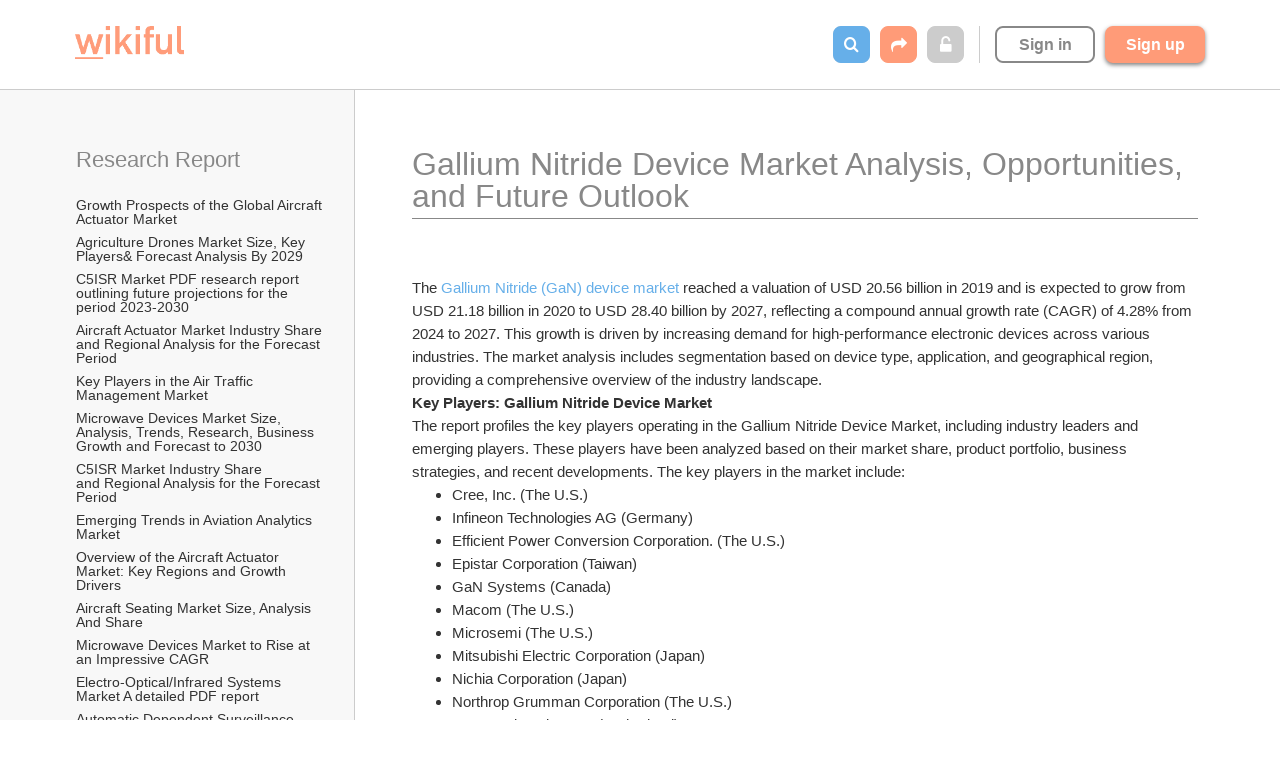

--- FILE ---
content_type: text/html; charset=utf-8
request_url: https://www.wikiful.com/@prajnene/research-report/gallium-nitride-device-market-analysis-opportunities-and-future-outlook
body_size: 35910
content:
<!DOCTYPE html>
<html>
<head prefix='og: http://ogp.me/ns'>
<script>
  WWW_SUBDOMAIN = 'www';
  
  window.getCookie = function(key) {
    var b = document.cookie.match('(^|;)\\s*' + key + '\\s*=\\s*([^;]+)');
    return b ? decodeURIComponent(b.pop()).replace(/\+/g, " ") : '';
  };
</script>
<script>
  window['_fs_debug'] = false;
  window['_fs_host'] = 'fullstory.com';
  window['_fs_org'] = 'NGX3A';
  window['_fs_namespace'] = 'FS';
  (function(m,n,e,t,l,o,g,y){
      if (e in m) {if(m.console && m.console.log) { m.console.log('FullStory namespace conflict. Please set window["_fs_namespace"].');} return;}
      g=m[e]=function(a,b,s){g.q?g.q.push([a,b,s]):g._api(a,b,s);};g.q=[];
      o=n.createElement(t);o.async=1;o.crossOrigin='anonymous';o.src='https://'+_fs_host+'/s/fs.js';
      y=n.getElementsByTagName(t)[0];y.parentNode.insertBefore(o,y);
      g.identify=function(i,v,s){g(l,{uid:i},s);if(v)g(l,v,s)};g.setUserVars=function(v,s){g(l,v,s)};g.event=function(i,v,s){g('event',{n:i,p:v},s)};
      g.shutdown=function(){g("rec",!1)};g.restart=function(){g("rec",!0)};
      g.log = function(a,b) { g("log", [a,b]) };
      g.consent=function(a){g("consent",!arguments.length||a)};
      g.identifyAccount=function(i,v){o='account';v=v||{};v.acctId=i;g(o,v)};
      g.clearUserCookie=function(){};
  })(window,document,window['_fs_namespace'],'script','user');
  
  if (!!getCookie('user.email')) {
    FS.identify(getCookie('user.id'), {
      displayName: getCookie('user.name') || getCookie('user.username'),
      email: getCookie('user.email'),
      organizationName: getCookie('organization.name'),
    });
  }
</script>
<script>
  window.heap=window.heap||[],heap.load=function(e,t){window.heap.appid=e,window.heap.config=t=t||{};var r=t.forceSSL||"https:"===document.location.protocol,a=document.createElement("script");a.type="text/javascript",a.async=!0,a.src=(r?"https:":"http:")+"//cdn.heapanalytics.com/js/heap-"+e+".js";var n=document.getElementsByTagName("script")[0];n.parentNode.insertBefore(a,n);for(var o=function(e){return function(){heap.push([e].concat(Array.prototype.slice.call(arguments,0)))}},p=["addEventProperties","addUserProperties","clearEventProperties","identify","resetIdentity","removeEventProperty","setEventProperties","track","unsetEventProperty"],c=0;c<p.length;c++)heap[p[c]]=o(p[c])}; heap.load("2632674204");
</script>
<script>
  var b = document.cookie.match('(^|;)\\s*' + 'user.id' + '\\s*=\\s*([^;]+)');
  var userId = b ? decodeURIComponent(b.pop()) : '';
  (function(i,s,o,g,r,a,m){i['GoogleAnalyticsObject']=r;i[r]=i[r]||function(){
  (i[r].q=i[r].q||[]).push(arguments)},i[r].l=1*new Date();a=s.createElement(o),
  m=s.getElementsByTagName(o)[0];a.async=1;a.src=g;m.parentNode.insertBefore(a,m)
  })(window,document,'script','https://www.google-analytics.com/analytics.js','ga');
  
  ga('create', 'UA-85457941-1', 'auto');
  if (userId) { ga('set', 'userId', userId); }
</script>
<link href='/apple-touch-icon.png' rel='apple-touch-icon' sizes='180x180'>
<link href='/favicon-32x32.png' rel='icon' sizes='32x32' type='image/png'>
<link href='/favicon-16x16.png' rel='icon' sizes='16x16' type='image/png'>
<link href='/site.webmanifest' rel='manifest'>
<link color='#ff7f00' href='/safari-pinned-tab.svg' rel='mask-icon'>
<meta content='#ffffff' name='theme-color'>
<link rel="stylesheet" media="all" href="https://static.wikiful.com/assets/common-b80a1c0b8b5c166c5aa42933c9fa2c818c9d254d4203792d1ed77a9eac17a933.css" />
<script src="https://static.wikiful.com/assets/common-2888c9cfafca76ffc09e511c8fbf0289de9f807fd61eed816bad9d57366745fe.js"></script>
<!--[if lt IE 9]>
<script src="https://static.wikiful.com/assets/html5shiv.min.js"></script>
<![endif]-->

<meta content='text/html; charset=UTF-8' http-equiv='Content-Type'>
<title>Gallium Nitride Device Market Analysis, Opportunities, and Future Outlook – Research Report – Wikiful</title>
<meta name="description" content="The Gallium Nitride (GaN) device market reached a valuation of USD 20.56 billion in 2019 and is expected to grow from USD 21.18 billion in 2020 to USD 28.40 billion by 2027, reflecting a compound annual growth rate (CAGR) of 4.28% from 2024 to 2027. This growth is driven by increasing demand for…">
<meta property="og:type" content="website">
<meta property="og:site_name" content="Wikiful">
<meta property="og:dateCreated" content="2024-05-22T06:46:09Z">
<meta property="og:dateModified" content="2024-05-22T06:50:18Z">
<meta property="og:ttl" content="345600">
<meta property="og:url" content="https://www.wikiful.com/@prajnene/research-report/gallium-nitride-device-market-analysis-opportunities-and-future-outlook">
<meta property="og:title" content="Gallium Nitride Device Market Analysis, Opportunities, and Future Outlook – Research Report – Wikiful">
<meta property="og:description" content="The Gallium Nitride (GaN) device market reached a valuation of USD 20.56 billion in 2019 and is expected to grow from USD 21.18 billion in 2020 to USD 28.40 billion by 2027, reflecting a compound annual growth rate (CAGR) of 4.28% from 2024 to 2027. This growth is driven by increasing demand for…">
<meta name="twitter:card" content="summary">
<meta name="twitter:site" content="Wikiful">
<meta name="twitter:title" content="Gallium Nitride Device Market Analysis, Opportunities, and Future Outlook – Research Report – Wikiful">
<meta name="twitter:description" content="The Gallium Nitride (GaN) device market reached a valuation of USD 20.56 billion in 2019 and is expected to grow from USD 21.18 billion in 2020 to USD 28.40 billion by 2027, reflecting a compound annual growth rate (CAGR) of 4.28% from 2024 to 2027. This growth is driven by increasing demand for…">
<meta name="viewport" content="width=device-width, initial-scale=1.0">

<!-- / Setup our <base> tag. This makes our relative wiki page links work correctly. -->
<!-- / See https://developer.mozilla.org/en-US/docs/Web/HTML/Element/base for details. -->
<base href='https://www.wikiful.com/@prajnene/research-report/'>
<link rel="stylesheet" media="all" href="https://static.wikiful.com/assets/wiki-b1f195c510df7a022a0095f75bcdfc86de4a77261344e15a3d84591862c380e3.css" />
<script src="https://static.wikiful.com/assets/wiki-455fd96d1f3b2e80760d9a70210cb90f26a6e510b866d3bf4c1fb2019fd9b6b2.js"></script>
<script async data-ad-client='ca-pub-9945364869813639' src='https://pagead2.googlesyndication.com/pagead/js/adsbygoogle.js'></script>
<script>
  
  window.wikiHash = {"wikiSlug":"/@prajnene/research-report","title":"Research Report","id":"c2bf160f-4438-4b42-869c-c86093788789","isPublic":true,"isOrgWiki":false,"organization":null,"createdAt":1688540913,"pathname":"/@prajnene/research-report","childPages":[{"id":"fcea5568-7b8c-4710-b09e-f35dd2f19411","title":"Growth Prospects of the Global Aircraft Actuator Market","pathname":"/@prajnene/research-report/growth-prospects-of-the-global-aircraft-actuator-market","childPages":[]},{"id":"5ba2fa4a-ad71-4e48-a983-5ab6f551b926","title":"Agriculture Drones Market Size, Key Players\u0026 Forecast Analysis By 2029","pathname":"/@prajnene/research-report/agriculture-drones-market-size-key-players-forecast-analysis-by-2029","childPages":[]},{"id":"ff97f6b5-e0eb-41ba-821e-eca2e19e5296","title":"C5ISR Market PDF research report outlining future projections for the period 2023-2030","pathname":"/@prajnene/research-report/c5isr-market-pdf-research-report-outlining-future-projections-for-the-period-2023-2030","childPages":[]},{"id":"7d54c1dd-ba22-48d2-8909-92c10413067c","title":"Aircraft Actuator Market Industry Share and Regional Analysis for the Forecast Period","pathname":"/@prajnene/research-report/aircraft-actuator-market-industry-share-and-regional-analysis-for-the-forecast-period","childPages":[]},{"id":"2682a148-e901-406c-956f-3cd500a0af86","title":"Key Players in the Air Traffic Management Market","pathname":"/@prajnene/research-report/key-players-in-the-air-traffic-management-market","childPages":[]},{"id":"aa324b50-7b8e-4f53-b8c2-a3eaa54b6554","title":"Microwave Devices Market Size, Analysis, Trends, Research, Business Growth and Forecast to 2030","pathname":"/@prajnene/research-report/microwave-devices-market-size-analysis-trends-research-business-growth-and-forecast-to-2030","childPages":[]},{"id":"1bc7b7d6-a72a-4ddc-ae2a-f6e1806c5c11","title":"C5ISR Market Industry Share and Regional Analysis for the Forecast Period","pathname":"/@prajnene/research-report/c5isr-market-industry-share-and-regional-analysis-for-the-forecast-period","childPages":[]},{"id":"fd7ff146-0ba5-4692-944b-2a27b0306e81","title":"Emerging Trends in Aviation Analytics Market","pathname":"/@prajnene/research-report/emerging-trends-in-aviation-analytics-market","childPages":[]},{"id":"13820f88-b078-4b1d-8a4e-b843373e81e4","title":"Overview of the Aircraft Actuator Market: Key Regions and Growth Drivers","pathname":"/@prajnene/research-report/overview-of-the-aircraft-actuator-market-key-regions-and-growth-drivers","childPages":[]},{"id":"c9436dfa-17f1-4ee7-b07a-d191dbe2a5f7","title":"Aircraft Seating Market Size, Analysis And Share","pathname":"/@prajnene/research-report/aircraft-seating-market-size-analysis-and-share","childPages":[]},{"id":"adcebe58-1004-423f-97fe-e03d11187549","title":"Microwave Devices Market to Rise at an Impressive CAGR ","pathname":"/@prajnene/research-report/microwave-devices-market-to-rise-at-an-impressive-cagr","childPages":[]},{"id":"aed34d94-c61d-418f-9608-4d186bdcd47f","title":"Electro-Optical/Infrared Systems Market A detailed PDF report","pathname":"/@prajnene/research-report/electro-optical-infrared-systems-market-a-detailed-pdf-report","childPages":[]},{"id":"c85c58df-bf5d-4260-9a83-5a237ffcca07","title":"Automatic Dependent Surveillance-Broadcast Market","pathname":"/@prajnene/research-report/automatic-dependent-surveillance-broadcast-market","childPages":[]},{"id":"c7d3a16e-c760-4f22-a4d4-f1ba4d057c8f","title":"Narcotics Scanner Market","pathname":"/@prajnene/research-report/narcotics-scanner-market","childPages":[]},{"id":"af5950be-9416-4b66-a58e-633bf083124a","title":"Thermal Imaging Market Metrics Analysis: Size, Share, Overview, and Growth Potential","pathname":"/@prajnene/research-report/thermal-imaging-market-metrics-analysis-size-share-overview-and-growth-potential","childPages":[]},{"id":"4dcfa1f6-7ccc-4a76-84b9-93d640666dc7","title":"Growth Drivers and Opportunities in the Microwave Devices Market","pathname":"/@prajnene/research-report/growth-drivers-and-opportunities-in-the-microwave-devices-market","childPages":[]},{"id":"90dd9ea4-a537-4d4f-8905-2492bc614daf","title":"Future Trends to Watch in the Unmanned Surface Vehicle Market","pathname":"/@prajnene/research-report/future-trends-to-watch-in-the-unmanned-surface-vehicle-market","childPages":[]},{"id":"76c57d2a-3b30-42ed-9b03-7bba013ae172","title":"Aircraft Landing Gear Market Size, Demand, Prominent Players, and Future Prospects up to 2030","pathname":"/@prajnene/research-report/aircraft-landing-gear-market-size-demand-prominent-players-and-future-prospects-up-to-2030","childPages":[]},{"id":"c1dbc591-b75f-4aee-9954-6e97525ac3c2","title":"Software Defined Radio Market: Adoption and Growth in the Telecommunication Sector","pathname":"/@prajnene/research-report/software-defined-radio-market-adoption-and-growth-in-the-telecommunication-sector","childPages":[]},{"id":"163ac71f-183a-4150-9949-b1f586fea253","title":"Market Trends and Developments in Narcotics Scanner Technology","pathname":"/@prajnene/research-report/market-trends-and-developments-in-narcotics-scanner-technology","childPages":[]},{"id":"2163ab07-94fa-471f-a662-0d87cdf2f769","title":"Agriculture Drones Market: Impact of COVID-19 and Future Resilience","pathname":"/@prajnene/research-report/agriculture-drones-market-impact-of-covid-19-and-future-resilience","childPages":[]},{"id":"141b5d7b-70ef-495c-9bbb-e54ebb00c39c","title":"Future Outlook of the Air Traffic Management Market","pathname":"/@prajnene/research-report/future-outlook-of-the-air-traffic-management-market","childPages":[]},{"id":"a4a651d6-2717-44f1-9424-f3982d0ddab2","title":"Challenges and Restraints in the Satellite Communication Market","pathname":"/@prajnene/research-report/challenges-and-restraints-in-the-satellite-communication-market","childPages":[]},{"id":"204e714e-8b3b-4627-9557-c91909bc438c","title":"Market Size and Forecast of the Microwave Devices Market","pathname":"/@prajnene/research-report/market-size-and-forecast-of-the-microwave-devices-market","childPages":[]},{"id":"1428af9b-aef4-4348-a253-c46103cae6e5","title":"Aircraft Seating Market Size: Current and Projected Growth","pathname":"/@prajnene/research-report/aircraft-seating-market-size-current-and-projected-growth","childPages":[]},{"id":"db32de13-5064-4800-b7d2-283a1e7aad68","title":"Insights and Overview of the Unmanned Surface Vehicle Market Analysis","pathname":"/@prajnene/research-report/insights-and-overview-of-the-unmanned-surface-vehicle-market-analysis","childPages":[]},{"id":"b2255600-f73a-49bf-a15b-fc751771e84a","title":"Air Traffic Management Market ","pathname":"/@prajnene/research-report/air-traffic-management-market","childPages":[]},{"id":"235dbbbc-6a99-4562-b612-1c62f20ba8ba","title":"Exploring the Market Size and Potential of Software Defined Radio Market","pathname":"/@prajnene/research-report/exploring-the-market-size-and-potential-of-software-defined-radio-market","childPages":[]},{"id":"220461eb-bc34-42f7-a702-24e0dfae3edb","title":"Key Challenges and Opportunities in the Satellite Communication Market","pathname":"/@prajnene/research-report/key-challenges-and-opportunities-in-the-satellite-communication-market","childPages":[]},{"id":"d012d739-3d5b-47f5-8443-0d8d453c8ae2","title":"Global Outlook for Aviation Analytics Market","pathname":"/@prajnene/research-report/global-outlook-for-aviation-analytics-market","childPages":[]},{"id":"0c8966f0-fd38-4542-847d-ca460a7b4d1f","title":"Commercial Aircraft Windshield \u0026 Windows Market: Overview and Future Projections","pathname":"/@prajnene/research-report/commercial-aircraft-windshield-windows-market-overview-and-future-projections","childPages":[]},{"id":"fba4b540-6ed8-4acf-8358-65135df355ef","title":"Military Sensors Market","pathname":"/@prajnene/research-report/military-sensors-market","childPages":[]},{"id":"21aa74ab-619e-4709-b894-33172edb86bc","title":"Aircraft Seating Market: Research Report","pathname":"/@prajnene/research-report/aircraft-seating-market-research-report","childPages":[]},{"id":"c8330127-ad15-486c-bb13-a55c0de182c1","title":"Aviation Analytics Market","pathname":"/@prajnene/research-report/aviation-analytics-market","childPages":[]},{"id":"125ef695-e984-4aae-a268-6be95c2fbc39","title":"Air Traffic Management Market Regional Overview","pathname":"/@prajnene/research-report/air-traffic-management-market-regional-overview","childPages":[]},{"id":"14f4bef9-786f-42c7-9a99-5b16ef80e2dd","title":"Emerging Trends in Software Defined Radio Market","pathname":"/@prajnene/research-report/emerging-trends-in-software-defined-radio-market","childPages":[]},{"id":"65bfabdd-919e-43ad-ba85-acb973d06355","title":"Airborne Fire Control Radar Market: A Detailed Study of Current and Projected Industry Size","pathname":"/@prajnene/research-report/airborne-fire-control-radar-market-a-detailed-study-of-current-and-projected-industry-size","childPages":[]},{"id":"1ff258d1-33a6-4144-bff1-964e0e347ec0","title":"Market Segmentation of Military Sensors Market by Type and Application","pathname":"/@prajnene/research-report/market-segmentation-of-military-sensors-market-by-type-and-application","childPages":[]},{"id":"287283a1-1203-4a5b-8758-38b70e04418e","title":"Regulatory Landscape of Aviation Analytics Market","pathname":"/@prajnene/research-report/regulatory-landscape-of-aviation-analytics-market","childPages":[]},{"id":"e49c50bf-b3a4-446c-aba4-cfe19fcc2481","title":"Night Vision Device Market: End-User Industries","pathname":"/@prajnene/research-report/night-vision-device-market-end-user-industries","childPages":[]},{"id":"a69333f8-7476-4cfc-bd5a-8c093440230b","title":"Agriculture Drones Market Competitive Landscape: Key Regions Analysis Available at Fortune Business Insights","pathname":"/@prajnene/research-report/agriculture-drones-market-competitive-landscape-key-regions-analysis-available-at-fortune-business-insights","childPages":[]},{"id":"84674bd8-daad-44fa-973f-e3688285730c","title":"Military Aircraft Industry A comprehensive PDF report outlining anticipated changes from 2024 to 2030","pathname":"/@prajnene/research-report/military-aircraft-industry-a-comprehensive-pdf-report-outlining-anticipated-changes-from-2024-to-2030","childPages":[]},{"id":"94808c55-05e7-455d-bcb9-dc94d98fede3","title":"Aircraft Landing Gear Market","pathname":"/@prajnene/research-report/aircraft-landing-gear-market","childPages":[]},{"id":"a798e0a7-02cc-4ca0-901a-e806fb4dd5c5","title":"Air Traffic Management Market Forecast","pathname":"/@prajnene/research-report/air-traffic-management-market-forecast","childPages":[]},{"id":"beb95e51-81f5-428b-a93a-7d193182c60b","title":"Ultrasonic Testing Market: Research Report ","pathname":"/@prajnene/research-report/ultrasonic-testing-market-research-report","childPages":[]},{"id":"42618185-43cf-4215-9f53-3c008933580c","title":"Drone Surveillance Market: Outlook and Forecast","pathname":"/@prajnene/research-report/drone-surveillance-market-outlook-and-forecast","childPages":[]},{"id":"4ec6a9bf-5548-475c-9ba2-e965210fd553","title":"Power Electronics Market: Key Market Players and Company Profiles","pathname":"/@prajnene/research-report/power-electronics-market-key-market-players-and-company-profiles","childPages":[]},{"id":"5b395799-ac0b-4787-bfad-c4bbba3a13e2","title":"High Power DC-DC Converter Market: Market Dynamics and Industry Challenges","pathname":"/@prajnene/research-report/high-power-dc-dc-converter-market-market-dynamics-and-industry-challenges","childPages":[]},{"id":"88e0fba7-4aec-4d13-9be5-62b2f7e91763","title":"Radar Simulator Market: Key Market Players","pathname":"/@prajnene/research-report/radar-simulator-market-key-market-players","childPages":[]},{"id":"00ab9549-307c-4606-8b5c-915b426f1c17","title":"Airborne Fire Control Radar Market Size Analysis","pathname":"/@prajnene/research-report/airborne-fire-control-radar-market-size-analysis","childPages":[]},{"id":"0c674735-92be-44eb-8fa2-47998c5f6d1f","title":"Satellite Communication Market: Market Entry Strategies","pathname":"/@prajnene/research-report/satellite-communication-market-market-entry-strategies","childPages":[]},{"id":"421f0850-c605-4420-8208-a9cd85246b89","title":"Key Players in the In-Flight Entertainment \u0026 Connectivity Market: Share and Revenue Analysis","pathname":"/@prajnene/research-report/key-players-in-the-in-flight-entertainment-connectivity-market-share-and-revenue-analysis","childPages":[]},{"id":"bec2a75c-e60c-47f0-9e86-9f593ccae5e3","title":"Airport Information Systems Market: Latest Developments and Future Forecast","pathname":"/@prajnene/research-report/airport-information-systems-market-latest-developments-and-future-forecast","childPages":[]},{"id":"0e9554c3-701f-4f31-8a7e-70f3b37c98d2","title":"High Power DC-DC Converter Market","pathname":"/@prajnene/research-report/high-power-dc-dc-converter-market","childPages":[]},{"id":"9234ea92-b501-4a25-bc1c-b6334667ad58","title":"Agriculture Drone Market","pathname":"/@prajnene/research-report/agriculture-drone-market","childPages":[]},{"id":"4395b1ff-39ca-4943-ab93-c3d0405c35ae","title":"Growth Opportunities in Thermal Management System Market: Current and Future Trends","pathname":"/@prajnene/research-report/growth-opportunities-in-thermal-management-system-market-current-and-future-trends","childPages":[]},{"id":"be46f8c9-f190-4456-b95d-8bcce0972600","title":"Unmanned Surface Vehicle Market: Investment and Funding Analysis","pathname":"/@prajnene/research-report/unmanned-surface-vehicle-market-investment-and-funding-analysis","childPages":[]},{"id":"5087491a-664a-42a6-b8ee-b8efd5f0695e","title":"Upcoming Trends in Air and Missile Defense Radar Market: Insights and Outlook","pathname":"/@prajnene/research-report/upcoming-trends-in-air-and-missile-defense-radar-market-insights-and-outlook","childPages":[]},{"id":"0c48c4e3-c7e0-400d-b5dc-52d0e9cf6c3e","title":"Satellite Communication Market Trends and Outlook","pathname":"/@prajnene/research-report/satellite-communication-market-trends-and-outlook","childPages":[]},{"id":"6f028c4a-a781-4fe2-8f1f-6b1ba1ca703d","title":"Regional Analysis of the Aircraft Landing Gear Market","pathname":"/@prajnene/research-report/regional-analysis-of-the-aircraft-landing-gear-market","childPages":[]},{"id":"6ec07182-c6f3-4a1a-92c5-cfac95df4a4f","title":"Agriculture Drone Market: Size, Share, And Overview","pathname":"/@prajnene/research-report/agriculture-drone-market-size-share-and-overview","childPages":[]},{"id":"9ef312ed-20fb-4446-adcb-c91903f75119","title":"Aircraft Landing Gear Market Revenue Forecast","pathname":"/@prajnene/research-report/aircraft-landing-gear-market-revenue-forecast","childPages":[]},{"id":"1a57b503-9aaf-4830-b7e8-9a4a578fb5dc","title":"High Power DC-DC Converter Market","pathname":"/@prajnene/research-report/high-power-dc-dc-converter-market--2","childPages":[]},{"id":"e7e17e0d-6913-49fa-afdc-455431ad7c21","title":"Gallium Nitride Device Market Revenue Forecast","pathname":"/@prajnene/research-report/gallium-nitride-device-market-revenue-forecast","childPages":[]},{"id":"37310094-449c-48f0-aef1-490610fc3789","title":"Space Launch Services Market Size","pathname":"/@prajnene/research-report/space-launch-services-market-size","childPages":[]},{"id":"4693f65e-2470-464a-9e78-4abd2900d412","title":"Agriculture Drone Market Size","pathname":"/@prajnene/research-report/agriculture-drone-market-size","childPages":[]},{"id":"72718b4b-afb9-4a3a-af73-3d7918ea4fc3","title":"A Comprehensive Overview and Analysis of the High Power DC-DC Converter Market","pathname":"/@prajnene/research-report/a-comprehensive-overview-and-analysis-of-the-high-power-dc-dc-converter-market","childPages":[]},{"id":"ea1c5fd2-273b-4b07-b48d-eb7ff10318d1","title":"Airport Information Systems Market","pathname":"/@prajnene/research-report/airport-information-systems-market--2","childPages":[]},{"id":"86492e85-a298-46e4-8575-01636ca7a4b8","title":"Airport Information Systems Market","pathname":"/@prajnene/research-report/airport-information-systems-market","childPages":[]},{"id":"3f4726f4-b7f7-4200-ae12-76fc90019f55","title":"Top Manufacturers in the Aircraft Line Maintenance Market","pathname":"/@prajnene/research-report/top-manufacturers-in-the-aircraft-line-maintenance-market","childPages":[]},{"id":"3e054016-f875-4003-a136-f2d62188c24d","title":"Software Defined Radio Market","pathname":"/@prajnene/research-report/software-defined-radio-market--2","childPages":[]},{"id":"9f8639e5-c834-4f52-a0de-49ad611af440","title":"Software Defined Radio Market","pathname":"/@prajnene/research-report/software-defined-radio-market","childPages":[]},{"id":"7a997ccb-2757-4659-948a-f5ff56ab8e69","title":"Growth and Share Report for the C5ISR Market","pathname":"/@prajnene/research-report/growth-and-share-report-for-the-c5isr-market","childPages":[]},{"id":"670c066d-8981-4a0c-b5bb-837cb91d7001","title":"Satellite Communication Market","pathname":"/@prajnene/research-report/satellite-communication-market","childPages":[]},{"id":"6a686181-8144-44de-b3f1-c19bff06d5e9","title":"Growth and Share Report of Ultrasonic Testing Market: Market Performance and Market Share Analysis","pathname":"/@prajnene/research-report/growth-and-share-report-of-ultrasonic-testing-market-market-performance-and-market-share-analysis","childPages":[]},{"id":"9256a534-17d9-4af4-9d35-77c52e77cda9","title":"Top Manufacturers in Shoulder Fired Weapons Market","pathname":"/@prajnene/research-report/top-manufacturers-in-shoulder-fired-weapons-market","childPages":[]},{"id":"d485e152-7733-41f3-aa93-f24ff0a33aba","title":"Business Opportunities in Agriculture Drone Market","pathname":"/@prajnene/research-report/business-opportunities-in-agriculture-drone-market","childPages":[]},{"id":"90b1250e-bb06-46f2-bc8b-54252a75a0a4","title":"Aircraft Landing Gear Market Insights","pathname":"/@prajnene/research-report/aircraft-landing-gear-market-insights","childPages":[]},{"id":"f69dd112-8c6d-44b4-8e3b-85c203a0fe40","title":"Military Satellite Market","pathname":"/@prajnene/research-report/military-satellite-market","childPages":[]},{"id":"3f1d1750-bdbc-4ef6-863d-e116e74e3db0","title":"Agriculture Drone Market Growth, Trends, and Key Players","pathname":"/@prajnene/research-report/agriculture-drone-market-growth-trends-and-key-players","childPages":[]},{"id":"bdf3f11b-4815-49d3-9def-44cf80da511b","title":"X-Ray Inspection System Market Size","pathname":"/@prajnene/research-report/x-ray-inspection-system-market-size","childPages":[]},{"id":"d31293f6-17f8-4f4c-9738-1993da8f8416","title":"Shoulder Fired Weapons Market Trends","pathname":"/@prajnene/research-report/shoulder-fired-weapons-market-trends","childPages":[]},{"id":"0800749c-3bc5-495b-a551-dabe5d7a0d8d","title":"Airport Security Market Analysis","pathname":"/@prajnene/research-report/airport-security-market-analysis","childPages":[]},{"id":"cbca5c37-7a66-4e0e-bcaf-bb6f2d85d55c","title":"Aircraft Line Maintenance Market Analysis","pathname":"/@prajnene/research-report/aircraft-line-maintenance-market-analysis","childPages":[]},{"id":"8e716e33-7720-4163-b87d-36aea4a560f3","title":"Gallium Nitride Device Market Share","pathname":"/@prajnene/research-report/gallium-nitride-device-market-share","childPages":[]},{"id":"8c3902dc-6716-40b4-bd02-dbc812f7a92b","title":"Air and Missile Defense Radar Market Analysis, Size, and Market Share","pathname":"/@prajnene/research-report/air-and-missile-defense-radar-market-analysis-size-and-market-share","childPages":[]},{"id":"03c4e10e-ca9b-420b-8730-efff00140823","title":"Airport Information Systems Market Trends","pathname":"/@prajnene/research-report/airport-information-systems-market-trends","childPages":[]},{"id":"65e123be-2bc1-432b-8ce5-8652f776cb33","title":"X-Ray Inspection System Market Analysis","pathname":"/@prajnene/research-report/x-ray-inspection-system-market-analysis","childPages":[]},{"id":"acb492d3-41c1-4b84-87cf-a107d591aac0","title":"Aircraft Line Maintenance Market Trends","pathname":"/@prajnene/research-report/aircraft-line-maintenance-market-trends","childPages":[]},{"id":"0122bedb-c83f-4605-a7f7-818d452f7f76","title":"Gallium Nitride Device Market","pathname":"/@prajnene/research-report/gallium-nitride-device-market","childPages":[]},{"id":"1e065d0a-9a84-4802-8de0-e413b740ef3f","title":"Bulletproof Vest Market Research Report on Size","pathname":"/@prajnene/research-report/bulletproof-vest-market-research-report-on-size","childPages":[]},{"id":"7bef83ba-b21b-4da6-8364-e09b866edb98","title":"Agriculture Drone Market Analysis, Growth, and Opportunities","pathname":"/@prajnene/research-report/agriculture-drone-market-analysis-growth-and-opportunities","childPages":[]},{"id":"e7218afd-6e50-4580-acaa-d4470936962b","title":"Satellite Communication Market Analysis, Trends, and Future Outlook","pathname":"/@prajnene/research-report/satellite-communication-market-analysis-trends-and-future-outlook","childPages":[]},{"id":"624393aa-f39e-42da-bcbf-4d8ba8220d20","title":"Shoulder Fired Weapons Market Trends, Growth, and Market Share","pathname":"/@prajnene/research-report/shoulder-fired-weapons-market-trends-growth-and-market-share","childPages":[]},{"id":"014f00f3-fadb-4dba-892b-0a2b1761ee04","title":"X-Ray Inspection System Market Size","pathname":"/@prajnene/research-report/x-ray-inspection-system-market-size--2","childPages":[]},{"id":"c2ca4b1e-64cb-460e-b582-88a045e6e6e4","title":"Gallium Nitride Device Market Size","pathname":"/@prajnene/research-report/gallium-nitride-device-market-size","childPages":[]},{"id":"fe1254e4-3009-4d13-8c38-64b844d50d09","title":"Ultrasonic Testing Market Overview: Growth Prospects","pathname":"/@prajnene/research-report/ultrasonic-testing-market-overview-growth-prospects","childPages":[]},{"id":"820a38cc-d10b-401d-9e1c-a65d623be662","title":"Market Share Analysis: Military Sensors Industry","pathname":"/@prajnene/research-report/market-share-analysis-military-sensors-industry","childPages":[]},{"id":"578fbe3d-398d-4b88-aa61-13b2a6a80791","title":"Military Aircraft Market Opportunities","pathname":"/@prajnene/research-report/military-aircraft-market-opportunities","childPages":[]},{"id":"a2b26475-2261-4f82-b839-af49a86b9055","title":"Active Protection System Market Regional Analysis: Global Perspectives Unveiled","pathname":"/@prajnene/research-report/active-protection-system-market-regional-analysis-global-perspectives-unveiled","childPages":[]},{"id":"6a38a5fa-6e6f-4727-b5eb-f1d8798050a1","title":"Air and Missile Defense Radar Market Analysis, Growth, and Market Share","pathname":"/@prajnene/research-report/air-and-missile-defense-radar-market-analysis-growth-and-market-share","childPages":[]},{"id":"abeabd96-3ea4-419d-bb70-4ada4835cc7c","title":"Satellite Communication Market Size","pathname":"/@prajnene/research-report/satellite-communication-market-size","childPages":[]},{"id":"d7c8a1fc-178a-4216-aa14-f4ec54d10076","title":"Shoulder Fired Weapons Market","pathname":"/@prajnene/research-report/shoulder-fired-weapons-market","childPages":[]},{"id":"d42c9184-5314-4cc5-ac3b-fc691c06f3a4","title":"Aircraft Line Maintenance Market Market Share, Growth, and Competitive Landscape","pathname":"/@prajnene/research-report/aircraft-line-maintenance-market-market-share-growth-and-competitive-landscape","childPages":[]},{"id":"c82ecf04-0190-43d6-9193-72b7c5fd57ba","title":"Regional Forecast of the Air and Missile Defense Radar Market","pathname":"/@prajnene/research-report/regional-forecast-of-the-air-and-missile-defense-radar-market","childPages":[]},{"id":"22d44791-5def-4c22-b994-68814404647c","title":"Aircraft Engine MRO Market","pathname":"/@prajnene/research-report/aircraft-engine-mro-market","childPages":[]},{"id":"b15e681d-0a8e-42d2-be15-3c84e87f5120","title":"Unmanned Surface Vehicle Market","pathname":"/@prajnene/research-report/unmanned-surface-vehicle-market","childPages":[]},{"id":"c591cddd-284b-45eb-bf6f-2f89e7f2bff3","title":"Military Satellite Market: Investment Analysis and Opportunities","pathname":"/@prajnene/research-report/military-satellite-market-investment-analysis-and-opportunities","childPages":[]},{"id":"48303462-2053-4e08-8bde-0ecaa9a12a55","title":"Aviation Analytics Market","pathname":"/@prajnene/research-report/aviation-analytics-market--2","childPages":[]},{"id":"8fcd2ddc-5fa2-4957-8a6d-fddefb5f284b","title":"Space Launch Services Market Analysis, Trends, and Future Outlook","pathname":"/@prajnene/research-report/space-launch-services-market-analysis-trends-and-future-outlook","childPages":[]},{"id":"be5890f9-bbc6-4c55-8d07-a6b0a618a65f","title":"Military Aircraft Market: Market Segmentation and Analysis","pathname":"/@prajnene/research-report/military-aircraft-market-market-segmentation-and-analysis","childPages":[]},{"id":"31990db6-b387-4b98-8c77-d98ebd71bf56","title":"Airport Security Market Share: Analysis by Key Players","pathname":"/@prajnene/research-report/airport-security-market-share-analysis-by-key-players","childPages":[]},{"id":"7f5ab003-385b-439c-b386-e2b07997945d","title":"Gallium Nitride Device Market Size Analysis","pathname":"/@prajnene/research-report/gallium-nitride-device-market-size-analysis","childPages":[]},{"id":"abc39a15-0829-4594-9279-be2898487920","title":"Airborne Fire Control Radar Market Future Demand: Market Dynamics and Forecast","pathname":"/@prajnene/research-report/airborne-fire-control-radar-market-future-demand-market-dynamics-and-forecast","childPages":[]},{"id":"87ab9e92-079c-4fc0-b3ae-fd7559c1486f","title":"Space Launch Services Market Share","pathname":"/@prajnene/research-report/space-launch-services-market-share","childPages":[]},{"id":"237e6d8d-9d93-4de6-99d9-fc298a127785","title":"Agriculture Drone Market: Size, Share And Analysis","pathname":"/@prajnene/research-report/agriculture-drone-market-size-share-and-analysis","childPages":[]},{"id":"86ce74f1-93a0-4413-b133-fdebc3ab89d3","title":"Top Key Players Shaping the Military Sensors Market","pathname":"/@prajnene/research-report/top-key-players-shaping-the-military-sensors-market","childPages":[]},{"id":"5a6767b0-48b6-4ede-8db0-f0c28e4c4e45","title":"Technological Advancements in Bulletproof Vests Market","pathname":"/@prajnene/research-report/technological-advancements-in-bulletproof-vests-market","childPages":[]},{"id":"1dbe11b6-a805-44f2-85da-874bf7f8b01a","title":"Key Factors Driving the Growth of the Airport Security Market","pathname":"/@prajnene/research-report/key-factors-driving-the-growth-of-the-airport-security-market","childPages":[]},{"id":"8ba2ee68-ec05-4853-ace6-f8b8adf14bb5","title":"Aircraft Line Maintenance Market Trends, Growth, and Competitive Landscape","pathname":"/@prajnene/research-report/aircraft-line-maintenance-market-trends-growth-and-competitive-landscape","childPages":[]},{"id":"51137c4d-6e54-4055-843d-99bd4c03047d","title":"Airport Security Market Trends, Growth, and Competitive Landscape","pathname":"/@prajnene/research-report/airport-security-market-trends-growth-and-competitive-landscape","childPages":[]},{"id":"0dfd21a4-fd77-4977-a64c-507a40b6f583","title":"Airborne Fire Control Radar Market 2028: Analysis of Market Share Trends","pathname":"/@prajnene/research-report/airborne-fire-control-radar-market-2028-analysis-of-market-share-trends","childPages":[]},{"id":"579c897b-d501-4e8a-b80e-cda1cc91fb9f","title":"Bulletproof Vest Market: Analysis of Market Share Trends","pathname":"/@prajnene/research-report/bulletproof-vest-market-analysis-of-market-share-trends","childPages":[]},{"id":"eb871360-fd9b-4d1c-9017-fee6a154d43b","title":"Gallium Nitride Device Market","pathname":"/@prajnene/research-report/gallium-nitride-device-market--2","childPages":[]},{"id":"5c58dd0b-00e7-4e7a-bedf-7267032edc94","title":"Agriculture Drones Market","pathname":"/@prajnene/research-report/agriculture-drones-market","childPages":[]},{"id":"95496672-b9ae-4165-a586-a28d4c123675","title":"Military Sensors Market Trends, Analysis, and Future Outlook","pathname":"/@prajnene/research-report/military-sensors-market-trends-analysis-and-future-outlook","childPages":[]},{"id":"e18f94d9-02c9-461e-8113-2247b7beeea6","title":"Aviation Analytics Market Trends","pathname":"/@prajnene/research-report/aviation-analytics-market-trends","childPages":[]},{"id":"da7b0b83-b9df-469a-9ad3-56d71e0b915b","title":"C5ISR Market: Trends Influencing Market Dynamics","pathname":"/@prajnene/research-report/c5isr-market-trends-influencing-market-dynamics","childPages":[]},{"id":"ddf38d3c-da3f-4625-9a2a-fe25bf68d563","title":"Aircraft Line Maintenance Market: Size, Share, And Forecast","pathname":"/@prajnene/research-report/aircraft-line-maintenance-market-size-share-and-forecast","childPages":[]},{"id":"11f7a0f1-2152-4405-9cab-dae240acfaa2","title":"Gallium Nitride Device Market: Market Share and Growth Forecast","pathname":"/@prajnene/research-report/gallium-nitride-device-market-market-share-and-growth-forecast","childPages":[]},{"id":"87bba3b3-6d2f-40d8-ad5b-77638c665beb","title":"Agriculture Drone Market: Size and Demand Analysis","pathname":"/@prajnene/research-report/agriculture-drone-market-size-and-demand-analysis","childPages":[]},{"id":"ff2a34c8-e8f8-4841-b6db-992dc5e30b00","title":"Aircraft Line Maintenance Market: Growth Factors and Future Demand","pathname":"/@prajnene/research-report/aircraft-line-maintenance-market-growth-factors-and-future-demand","childPages":[]},{"id":"1df3913f-146b-4829-b719-bed4d1bfe1e5","title":"Space Launch Services Market","pathname":"/@prajnene/research-report/space-launch-services-market","childPages":[]},{"id":"443863bb-269e-4ae0-a308-5afb62386740","title":"X-Ray Inspection System Market Regional Analysis","pathname":"/@prajnene/research-report/x-ray-inspection-system-market-regional-analysis","childPages":[]},{"id":"29a250ec-65ff-442c-9165-2c3ec0ec8845","title":"Aircraft Interface Device Market Size: Market Scope and Growth Analysis","pathname":"/@prajnene/research-report/aircraft-interface-device-market-size-market-scope-and-growth-analysis","childPages":[]},{"id":"7adb03bd-cbbd-43be-a74b-7ce383fe48a9","title":"Gallium Nitride Device Market: Exploring Upcoming Development Prospects","pathname":"/@prajnene/research-report/gallium-nitride-device-market-exploring-upcoming-development-prospects","childPages":[]},{"id":"fd84edfc-2c1b-4516-a5b2-824bb143b29a","title":"Space Launch Services Market: Global Forecast and Growth Projections","pathname":"/@prajnene/research-report/space-launch-services-market-global-forecast-and-growth-projections","childPages":[]},{"id":"c21a5009-de85-4eb0-b483-cb57af58e739","title":"Active Protection System Market: Driving Factors Analysis","pathname":"/@prajnene/research-report/active-protection-system-market-driving-factors-analysis","childPages":[]},{"id":"7b86c116-26c8-413f-a009-31705a903080","title":"Bulletproof Vest Market Analysis, Trends, and Future Outlook","pathname":"/@prajnene/research-report/bulletproof-vest-market-analysis-trends-and-future-outlook","childPages":[]},{"id":"8275e1a5-8836-49ab-802f-922344b0d050","title":"Aircraft Interface Device Market Analysis, Growth, and Market Opportunities","pathname":"/@prajnene/research-report/aircraft-interface-device-market-analysis-growth-and-market-opportunities","childPages":[]},{"id":"8598ae4c-71ef-40ec-9bfb-497a98631144","title":"Military Sensors Market Size, Growth, and Business Opportunities","pathname":"/@prajnene/research-report/military-sensors-market-size-growth-and-business-opportunities","childPages":[]},{"id":"f69da2c2-ccbc-4a90-8f25-64e6303b7e3e","title":"Aircraft Interface Device Market Trends, Growth, and Market Share","pathname":"/@prajnene/research-report/aircraft-interface-device-market-trends-growth-and-market-share","childPages":[]},{"id":"cad02083-b0fc-4d01-8e88-a53e36df80da","title":"Space Launch Services Market Analysis, Growth, and Market Share","pathname":"/@prajnene/research-report/space-launch-services-market-analysis-growth-and-market-share","childPages":[]},{"id":"295d36de-b0a9-4afd-abfc-ffc9f24b554e","title":"Military Sensors Market Size, Share, and Revenue Forecast","pathname":"/@prajnene/research-report/military-sensors-market-size-share-and-revenue-forecast","childPages":[]},{"id":"136c82f8-292a-401c-8b4b-753c0677945b","title":"Aircraft Interface Device Market Size, Share, and Emerging Technologies","pathname":"/@prajnene/research-report/aircraft-interface-device-market-size-share-and-emerging-technologies","childPages":[]},{"id":"2efb99e6-04c7-4d56-b762-a547a180c93c","title":"Gallium Nitride Device Market Trends, Growth, and Market Share","pathname":"/@prajnene/research-report/gallium-nitride-device-market-trends-growth-and-market-share","childPages":[]},{"id":"9804a8a2-4158-4503-8b65-e56d8b578574","title":"Military Sensors Market Trends, Growth, and Competitive Landscape","pathname":"/@prajnene/research-report/military-sensors-market-trends-growth-and-competitive-landscape","childPages":[]},{"id":"8403160c-96f2-4c88-9e9d-fb4a44b1f5ba","title":"Top Key Players in the Space Launch Services Market","pathname":"/@prajnene/research-report/top-key-players-in-the-space-launch-services-market","childPages":[]},{"id":"25e1f28c-b604-4394-8ea6-84f2184b3970","title":"Gallium Nitride Device Market Size","pathname":"/@prajnene/research-report/gallium-nitride-device-market-size--2","childPages":[]},{"id":"f89a20f5-e138-4c1a-93e7-2095eb3c91d6","title":"Aircraft Line Maintenance Market Analysis, Opportunities, and Future Outlook","pathname":"/@prajnene/research-report/aircraft-line-maintenance-market-analysis-opportunities-and-future-outlook","childPages":[]},{"id":"65f7d5d4-b047-4f87-90d5-4546f64372cf","title":"Agriculture Drone Market Growth, Opportunities, and Forecast","pathname":"/@prajnene/research-report/agriculture-drone-market-growth-opportunities-and-forecast","childPages":[]},{"id":"cbdbd853-6472-4c05-a68d-1874dbda946f","title":"Marine Battery Market Analysis, Opportunities, and Future Demand","pathname":"/@prajnene/research-report/marine-battery-market-analysis-opportunities-and-future-demand","childPages":[]},{"id":"f5fadb57-28ec-4181-9c43-a000364c6785","title":"Space Launch Services Market Size, Share, and Emerging Technologies","pathname":"/@prajnene/research-report/space-launch-services-market-size-share-and-emerging-technologies","childPages":[]},{"id":"d98bdfa7-669c-4433-97b6-23f018d9e49b","title":"Unmanned Surface Vehicle Market Overview, Analysis, and Market Share","pathname":"/@prajnene/research-report/unmanned-surface-vehicle-market-overview-analysis-and-market-share--2","childPages":[]},{"id":"864bf9dd-62ab-4f71-b5cb-44f970fa3eca","title":"Unmanned Surface Vehicle Market Overview, Analysis, and Market Share","pathname":"/@prajnene/research-report/unmanned-surface-vehicle-market-overview-analysis-and-market-share","childPages":[]},{"id":"e9ddbbf2-bf6c-4dda-910e-55b6d0e4b0fb","title":"Flight Simulator Market Analysis, Trends, and Future Outlook","pathname":"/@prajnene/research-report/flight-simulator-market-analysis-trends-and-future-outlook--3","childPages":[]},{"id":"6277f012-a76e-46a5-98c8-e1d780fe1ea4","title":"Flight Simulator Market Analysis, Trends, and Future Outlook","pathname":"/@prajnene/research-report/flight-simulator-market-analysis-trends-and-future-outlook--2","childPages":[]},{"id":"fc05ee9c-d057-4faa-8d29-9e10393024ae","title":"Flight Simulator Market Analysis, Trends, and Future Outlook","pathname":"/@prajnene/research-report/flight-simulator-market-analysis-trends-and-future-outlook","childPages":[]},{"id":"1eaf52c0-c2a3-46dc-845f-e7ce1f8316ea","title":"Gallium Nitride Device Market Size, Share","pathname":"/@prajnene/research-report/gallium-nitride-device-market-size-share","childPages":[]},{"id":"ffdbaf4b-dfba-4774-9400-bd44fe4610c3","title":"IOT IN AVIATION Market Growth, Trends, and Key Players","pathname":"/@prajnene/research-report/iot-in-aviation-market-growth-trends-and-key-players","childPages":[]},{"id":"36e0be87-8cf0-42d2-a859-9e7271dd73b0","title":"Airport Security Market Analysis, Opportunities, and Future Outlook","pathname":"/@prajnene/research-report/airport-security-market-analysis-opportunities-and-future-outlook","childPages":[]},{"id":"207554a5-8d66-432a-94c5-ddeed09b9b64","title":"Gallium Nitride Device Market: Emerging Opportunities","pathname":"/@prajnene/research-report/gallium-nitride-device-market-emerging-opportunities","childPages":[]},{"id":"4691f67f-762d-4817-b46f-c9b68dd98497","title":"Aircraft Ignition System Market","pathname":"/@prajnene/research-report/aircraft-ignition-system-market","childPages":[]},{"id":"4219f665-2c53-45b2-9030-0dc4e448448a","title":"Automatic Dependent Surveillance-Broadcast (ADS-B) Market Growth, Trends, and Key Players","pathname":"/@prajnene/research-report/automatic-dependent-surveillance-broadcast-ads-b-market-growth-trends-and-key-players","childPages":[]},{"id":"a2c0a196-e7f2-441a-b57e-1308f55409e0","title":"Gunshot Detection System Market Analysis, Trends, and Future Outlook","pathname":"/@prajnene/research-report/gunshot-detection-system-market-analysis-trends-and-future-outlook","childPages":[]},{"id":"bd56836d-0710-4097-973a-2fad264cf590","title":"Aircraft Ignition System Market Analysis","pathname":"/@prajnene/research-report/aircraft-ignition-system-market-analysis","childPages":[]},{"id":"dcea5bc2-07fe-472e-9dcf-3ce862cb7eb1","title":"IOT IN AVIATION Market Analysis, Opportunities, and Future Demand","pathname":"/@prajnene/research-report/iot-in-aviation-market-analysis-opportunities-and-future-demand","childPages":[]},{"id":"2a1c0fc5-f8df-458c-9343-16cda0158268","title":"Military Sensors Market Landscape: Size, Demand, Leading Players, and Future Trends","pathname":"/@prajnene/research-report/military-sensors-market-landscape-size-demand-leading-players-and-future-trends","childPages":[]},{"id":"a7ca820b-8b92-4c82-8755-70f80acb716b","title":"Gallium Nitride Device Market Share, Growth, and Competitive Landscape","pathname":"/@prajnene/research-report/gallium-nitride-device-market-share-growth-and-competitive-landscape","childPages":[]},{"id":"a0812422-2193-4bc2-a974-27d25ccc9d76","title":"Military Sensors Market Analysis, Opportunities, and Future Demand","pathname":"/@prajnene/research-report/military-sensors-market-analysis-opportunities-and-future-demand","childPages":[]},{"id":"f4326f84-3822-449d-ac2e-9d4de579a580","title":"Agriculture Drone Market Analysis, Opportunities, and Future Outlook","pathname":"/@prajnene/research-report/agriculture-drone-market-analysis-opportunities-and-future-outlook","childPages":[]},{"id":"57204006-599b-49b6-8005-efd51a918e29","title":"Gallium Nitride Device Market: Key Players and Competitive Landscape","pathname":"/@prajnene/research-report/gallium-nitride-device-market-key-players-and-competitive-landscape","childPages":[]},{"id":"71cc7226-4773-4bc9-acd7-95d7d88dc9a3","title":"5G Satellite Communication Market: Overview, And Opportunities","pathname":"/@prajnene/research-report/5g-satellite-communication-market-overview-and-opportunities","childPages":[]},{"id":"d536156e-9801-4553-9bc8-65768a599f99","title":"C5ISR Market Analysis, Opportunities, and Future Demand","pathname":"/@prajnene/research-report/c5isr-market-analysis-opportunities-and-future-demand","childPages":[]},{"id":"66374682-fde9-4434-bc53-c7323f524c77","title":"Ammunition Market Size, Share, and Emerging Technologies","pathname":"/@prajnene/research-report/ammunition-market-size-share-and-emerging-technologies","childPages":[]},{"id":"1194ef79-31fd-45ab-803d-dbe516aaf3b5","title":"Agriculture Drone Market Size","pathname":"/@prajnene/research-report/agriculture-drone-market-size--2","childPages":[]},{"id":"6f666bb7-845a-438e-930f-3b24edf27a15","title":"Cloud Seeding Market Size","pathname":"/@prajnene/research-report/cloud-seeding-market-size","childPages":[]},{"id":"6ab73225-a927-4593-a824-f25ed52c9123","title":"X-Ray Inspection System Market Growth, Trends, and Key Players","pathname":"/@prajnene/research-report/x-ray-inspection-system-market-growth-trends-and-key-players","childPages":[]},{"id":"93075329-0385-44ad-89f0-40f4237ac408","title":"Military Sensors Market Size, Share, and Revenue Forecast","pathname":"/@prajnene/research-report/military-sensors-market-size-share-and-revenue-forecast--2","childPages":[]},{"id":"610b35ed-0348-4e6d-971f-5b7b380ec00f","title":"Airborne Fire Control Radar Market Trends","pathname":"/@prajnene/research-report/airborne-fire-control-radar-market-trends","childPages":[]},{"id":"2b00e241-19f1-4a5b-a845-2ff0b358d311","title":"Agriculture Drone Market Size, Share, and Revenue Forecast","pathname":"/@prajnene/research-report/agriculture-drone-market-size-share-and-revenue-forecast","childPages":[]},{"id":"a1446098-a714-4314-8958-bd9079241254","title":"Electro-Optical/Infrared (EO/IR) Systems Market","pathname":"/@prajnene/research-report/electro-optical-infrared-eo-ir-systems-market","childPages":[]},{"id":"6e23a3ac-9285-4668-b775-d14a38b47695","title":"Gallium Nitride Device Market Analysis, Opportunities, and Future Outlook","pathname":"/@prajnene/research-report/gallium-nitride-device-market-analysis-opportunities-and-future-outlook","childPages":[],"expanded":true},{"id":"374f63a2-0175-4a75-8e06-896fe8de6d52","title":"Agriculture Drones Market: Size, Share, Key Players, and Emerging Trends","pathname":"/@prajnene/research-report/agriculture-drones-market-size-share-key-players-and-emerging-trends","childPages":[]},{"id":"3e048388-f650-480c-8051-6616c22cc955","title":"X-Ray Inspection System Market: Size, Share, and Key Players Overview","pathname":"/@prajnene/research-report/x-ray-inspection-system-market-size-share-and-key-players-overview","childPages":[]},{"id":"3ab5cbea-ac51-44a1-abfb-d0a5207457b6","title":"Helicopter Market Size: Share, Growth","pathname":"/@prajnene/research-report/helicopter-market-size-share-growth","childPages":[]},{"id":"319da2e7-efbe-4486-b6c8-4cdb8f60f785","title":"Agriculture Drone Market Size: Overview","pathname":"/@prajnene/research-report/agriculture-drone-market-size-overview","childPages":[]},{"id":"ff1e3116-e252-418f-ba42-e36183157d96","title":"Aviation Analytics Market Growth Trends and Share Analysis","pathname":"/@prajnene/research-report/aviation-analytics-market-growth-trends-and-share-analysis","childPages":[]},{"id":"48b44f7a-c3a8-4ed1-a663-998052c7de43","title":"X-Ray Inspection System Market Size, Trends, and Revenue Forecast","pathname":"/@prajnene/research-report/x-ray-inspection-system-market-size-trends-and-revenue-forecast","childPages":[]},{"id":"fb86f458-9751-441b-9c67-f732df4a2b8a","title":"Military Satellite Market Growth Trends, Competitive Landscape, and Projections","pathname":"/@prajnene/research-report/military-satellite-market-growth-trends-competitive-landscape-and-projections","childPages":[]},{"id":"b078f56e-c745-4635-b3b2-7dea01fd63fb","title":"Integrated Marine Automation System Market Growth Trends","pathname":"/@prajnene/research-report/integrated-marine-automation-system-market-growth-trends","childPages":[]},{"id":"4c9d6793-100b-4f3c-8bbc-0cdbe3e4aa21","title":"X-Ray Inspection System Market","pathname":"/@prajnene/research-report/x-ray-inspection-system-market","childPages":[]},{"id":"2cab82c0-b8a1-4aee-8a80-afb05506a37a","title":"Microwave Devices Market Size","pathname":"/@prajnene/research-report/microwave-devices-market-size","childPages":[]},{"id":"6956f8d3-87bd-4333-ae0e-e1d80b4c614f","title":"Gallium Nitride Device Market ","pathname":"/@prajnene/research-report/gallium-nitride-device-market--4","childPages":[]},{"id":"4332ebe7-54cf-4b42-8b06-117a28ddbbe7","title":"Aviation Analytics Market Size","pathname":"/@prajnene/research-report/aviation-analytics-market-size","childPages":[]},{"id":"beed6c1e-1354-4411-a8d6-6cd8b460ec00","title":"Airborne Fire Control Radar Market","pathname":"/@prajnene/research-report/airborne-fire-control-radar-market","childPages":[]},{"id":"5bf7b882-7de8-4a06-914f-650ebac106d5","title":"Aerospace Robotics Market Trends","pathname":"/@prajnene/research-report/aerospace-robotics-market-trends","childPages":[]},{"id":"7bd601f3-e0c3-495a-b718-de24ee820a45","title":"X-Ray Inspection System Market Size, Share, and Revenue Forecast","pathname":"/@prajnene/research-report/x-ray-inspection-system-market-size-share-and-revenue-forecast","childPages":[]},{"id":"471a1e40-9f1f-4632-a173-48216de486dc","title":"Agriculture Drone Market Size","pathname":"/@prajnene/research-report/agriculture-drone-market-size--3","childPages":[]},{"id":"347d9c09-2ad1-4514-951d-a22671ceb829","title":"Airborne Fire Control Radar Market Size","pathname":"/@prajnene/research-report/airborne-fire-control-radar-market-size","childPages":[]},{"id":"5fde4ff3-aab2-44cf-9e5e-a6f082f54fd0","title":"Gallium Nitride Device Market Size","pathname":"/@prajnene/research-report/gallium-nitride-device-market-size--3","childPages":[]},{"id":"5065cc85-b6f6-41dd-904a-c7f248b479ad","title":"Military Sensors Market Size, Share, and Revenue Forecast","pathname":"/@prajnene/research-report/military-sensors-market-size-share-and-revenue-forecast--3","childPages":[]},{"id":"1a2a6a97-751c-4e42-a88c-9497afb0b293","title":"IOT IN AVIATION Market Trends, Growth, and Market Share","pathname":"/@prajnene/research-report/iot-in-aviation-market-trends-growth-and-market-share","childPages":[]},{"id":"8782ecd1-b141-457a-982e-47fc0129ae64","title":"Aerospace Robotics Market Overview","pathname":"/@prajnene/research-report/aerospace-robotics-market-overview","childPages":[]},{"id":"1727c9bc-a4f1-4359-90e9-45c3ec6a7ce7","title":"Agriculture Drones Market Analysis, Growth, and Market Opportunities","pathname":"/@prajnene/research-report/agriculture-drones-market-analysis-growth-and-market-opportunities","childPages":[]},{"id":"4f874be7-adad-4d20-9bb5-55f50a0cf731","title":"X-Ray Inspection System Market Size","pathname":"/@prajnene/research-report/x-ray-inspection-system-market-size--3","childPages":[]},{"id":"c928d05c-a1d5-4ddb-bea2-571a6a0d65b5","title":"Gallium Nitride Device Market Size 2032","pathname":"/@prajnene/research-report/gallium-nitride-device-market-size-2032","childPages":[]},{"id":"56f61aec-866c-4070-bed4-c643e91cc461","title":"Military Sensors Market Size, Trends, and Share Insights","pathname":"/@prajnene/research-report/military-sensors-market-size-trends-and-share-insights","childPages":[]},{"id":"d1f95424-44a1-4a4d-9af9-fc6e1be75b7f","title":"Military Aircraft Market Share, Size, And Overview","pathname":"/@prajnene/research-report/military-aircraft-market-share-size-and-overview","childPages":[]},{"id":"c9d77f6d-bced-473a-8dd7-19ac620c4440","title":"Military Sensors Market","pathname":"/@prajnene/research-report/military-sensors-market--3","childPages":[]},{"id":"5ae85976-d206-4782-8a79-a1638c374903","title":"Gallium Nitride Device Market Demand, Recent Trends, Size and Share ","pathname":"/@prajnene/research-report/gallium-nitride-device-market-demand-recent-trends-size-and-share","childPages":[]},{"id":"d276848c-aad4-4a34-83c6-80e1265742e4","title":"Microwave Devices Market Size, Trends, and Transformative Insights","pathname":"/@prajnene/research-report/microwave-devices-market-size-trends-and-transformative-insights","childPages":[]},{"id":"f3ad600e-460b-46e7-af5a-aa4a224a0846","title":"Aviation Analytics Market Share, Size, Key Players 2032","pathname":"/@prajnene/research-report/aviation-analytics-market-share-size-key-players-2032","childPages":[]},{"id":"1e93eec6-d732-4b4b-aa7b-bf622e871c59","title":"Port Equipment Market Size, Trends, and Share Insights","pathname":"/@prajnene/research-report/port-equipment-market-size-trends-and-share-insights","childPages":[]},{"id":"775efcaf-928c-4480-b395-d91354842dc3","title":"X-Ray Inspection System Market Size","pathname":"/@prajnene/research-report/x-ray-inspection-system-market-size--4","childPages":[]},{"id":"5d1a8e35-4074-486f-baa8-32acb51c062a","title":"Military Sensors Market Size, Trends, and Share Insights","pathname":"/@prajnene/research-report/military-sensors-market-size-trends-and-share-insights--2","childPages":[]},{"id":"7c714e29-2d07-4e92-b75a-9a5c69539021","title":"Military Drone Market Share","pathname":"/@prajnene/research-report/military-drone-market-share","childPages":[]},{"id":"d4219e72-5b1d-4a23-9c37-7c3b051e572f","title":"Airborne Fire Control Radar Market  Size Analysis and Share Insights","pathname":"/@prajnene/research-report/airborne-fire-control-radar-market-size-analysis-and-share-insights","childPages":[]},{"id":"332b5058-c907-451c-85a3-cb85c04c220c","title":"Aircraft Line Maintenance Market Share Analysis","pathname":"/@prajnene/research-report/aircraft-line-maintenance-market-share-analysis","childPages":[]},{"id":"a0dafc72-498e-424b-9955-0e766aeef808","title":"Torpedo Market Size and Industry Trends","pathname":"/@prajnene/research-report/torpedo-market-size-and-industry-trends","childPages":[]},{"id":"7fba9869-808d-4e03-af60-93c1a58af256","title":"Military Sensors Market Size and Analysis 2032","pathname":"/@prajnene/research-report/military-sensors-market-size-and-analysis-2032","childPages":[]},{"id":"1884a477-dc93-464b-870d-c8dbbc8332cf","title":"Military Aircraft Market Size, And Analysis 2024","pathname":"/@prajnene/research-report/military-aircraft-market-size-and-analysis-2024","childPages":[]},{"id":"57232c42-3e11-4c2f-92d4-9abccf25b620","title":"Software Defined Radio Market Size, Share, and Growth To 2032","pathname":"/@prajnene/research-report/software-defined-radio-market-size-share-and-growth-to-2032","childPages":[]},{"id":"b95b5bed-da9a-46bd-9cc2-945e8b15fb75","title":"Torpedo Market Size and Share Analysis 2029","pathname":"/@prajnene/research-report/torpedo-market-size-and-share-analysis-2029","childPages":[]},{"id":"aba1edec-213f-4a54-aa5b-eaaf5fd140dc","title":"Aircraft Line Maintenance Market","pathname":"/@prajnene/research-report/aircraft-line-maintenance-market","childPages":[]},{"id":"a5b58771-3c9e-432c-bbad-6a0281804d98","title":"Integrated Marine Automation System Market","pathname":"/@prajnene/research-report/integrated-marine-automation-system-market","childPages":[]},{"id":"314a167b-fc30-4e8b-8c48-c62b12a04399","title":"Hybrid Electric Aircraft Market Size and Share Analysis 2032","pathname":"/@prajnene/research-report/hybrid-electric-aircraft-market-size-and-share-analysis-2032","childPages":[]},{"id":"c854f239-ebd1-4b64-be6c-137e42eb63e0","title":"Integrated Marine Automation System Market Share and Growth","pathname":"/@prajnene/research-report/integrated-marine-automation-system-market-share-and-growth","childPages":[]},{"id":"17d77a7c-1abd-4234-beb1-5286b5b5757f","title":"Hybrid Electric Aircraft Market: Size and Growth Forecast 2024-2050","pathname":"/@prajnene/research-report/hybrid-electric-aircraft-market-size-and-growth-forecast-2024-2050","childPages":[]},{"id":"38c9dde0-ea37-492c-8c49-1cd74c0286c5","title":"Military Sensors Market Size","pathname":"/@prajnene/research-report/military-sensors-market-size","childPages":[]},{"id":"de872f37-e227-45f6-af15-f1975b307f3d","title":"Integrated Marine Automation System Market Size and Share Analysis","pathname":"/@prajnene/research-report/integrated-marine-automation-system-market-size-and-share-analysis","childPages":[]},{"id":"dffde771-11f9-44db-84a8-4bf3cc69e9af","title":"Aircraft Line Maintenance Market Size and Trends Analysis","pathname":"/@prajnene/research-report/aircraft-line-maintenance-market-size-and-trends-analysis","childPages":[]},{"id":"18cf7e70-0449-4884-afdd-9a64092bc1b7","title":"Integrated Marine Automation System Market","pathname":"/@prajnene/research-report/integrated-marine-automation-system-market--2","childPages":[]},{"id":"23fcbb7f-32cd-4ab2-ab16-85269c9b9c31","title":"Airborne Fire Control Radar Market Trends, Growth, and Competitive Landscape","pathname":"/@prajnene/research-report/airborne-fire-control-radar-market-trends-growth-and-competitive-landscape","childPages":[]},{"id":"9ede9843-7c58-451c-89ee-d7c404342b10","title":"Military Sensors Market Size, Demand, Major Players, and Forecast Analysis up to 2030","pathname":"/@prajnene/research-report/military-sensors-market-size-demand-major-players-and-forecast-analysis-up-to-2030","childPages":[]},{"id":"ea3b1cef-b8c4-4a4d-9ca6-ac9372c56b04","title":"In Flight Entertainment and Connectivity Market Size Analysis, to 2030","pathname":"/@prajnene/research-report/in-flight-entertainment-and-connectivity-market-size-analysis-to-2030","childPages":[]},{"id":"f7828c1e-149a-4706-9a9a-8c288291a102","title":"X Ray Inspection System Market Size, and Share","pathname":"/@prajnene/research-report/x-ray-inspection-system-market-size-and-share","childPages":[]},{"id":"94093fb4-7052-4bbe-a93c-6a5ae12486b0","title":"Integrated Marine Automation System Market: Size and Share Analysis","pathname":"/@prajnene/research-report/integrated-marine-automation-system-market-size-and-share-analysis--2","childPages":[]},{"id":"287125f6-1368-4c7d-8983-bf3b1e411b57","title":"Submarine Cable System Market: Growth and Key Player Insights","pathname":"/@prajnene/research-report/submarine-cable-system-market-growth-and-key-player-insights","childPages":[]},{"id":"00147814-4c70-4577-aaff-8726cdd6c1e7","title":"Aerospace Robotics Market Size, Share, and Growth Analysis","pathname":"/@prajnene/research-report/aerospace-robotics-market-size-share-and-growth-analysis","childPages":[]},{"id":"ea34d58c-8e20-454c-b1a5-c5b3508bd9c2","title":"Hydrogen Aircraft Market Size, Share, and Growth Analysis","pathname":"/@prajnene/research-report/hydrogen-aircraft-market-size-share-and-growth-analysis","childPages":[]},{"id":"11ae5fbf-06b3-406b-9dc1-078f11a9ba46","title":"Military Batteries Market Size, Trends, and Revenue Forecast","pathname":"/@prajnene/research-report/military-batteries-market-size-trends-and-revenue-forecast","childPages":[]},{"id":"a486a85b-8066-444d-9b06-8676b1d9e0ab","title":"X-ray Inspection System Market Size and Share Analysis","pathname":"/@prajnene/research-report/x-ray-inspection-system-market-size-and-share-analysis","childPages":[]},{"id":"0592c5ca-a87b-4414-a934-7ee45be8e9b4","title":"Military Aircraft Market Size: Growth and Trends Analysis","pathname":"/@prajnene/research-report/military-aircraft-market-size-growth-and-trends-analysis","childPages":[]},{"id":"37dc61a7-a8b1-43b7-9fba-87005209f7ae","title":"Shooting Ranges Market Size and Regional Analysis 2024","pathname":"/@prajnene/research-report/shooting-ranges-market-size-and-regional-analysis-2024","childPages":[]},{"id":"7ac2dfff-4ba0-489c-8142-b0a547ac7bf5","title":"USV Market Size and Share Report 2024-2032","pathname":"/@prajnene/research-report/usv-market-size-and-share-report-2024-2032","childPages":[]},{"id":"49263bb9-a6df-4638-85bd-079c6b240d95","title":"Automatic Dependent Surveillance-Broadcast Market  Growth Trends and Share Analysis","pathname":"/@prajnene/research-report/automatic-dependent-surveillance-broadcast-market-growth-trends-and-share-analysis","childPages":[]},{"id":"a8e8fca6-bea7-402b-ba88-3cfdca78f4b1","title":"In-Flight Entertainment and Connectivity Market Size, Growth, and Emerging Trends Analysis","pathname":"/@prajnene/research-report/in-flight-entertainment-and-connectivity-market-size-growth-and-emerging-trends-analysis","childPages":[]},{"id":"5d453618-3211-4a43-9291-34ffbf72a2e1","title":"Aircraft Sensors Market Growth, Trends and Share Analysis","pathname":"/@prajnene/research-report/aircraft-sensors-market-growth-trends-and-share-analysis","childPages":[]},{"id":"068244a4-2d28-41df-84c3-98c186dcde0a","title":"Connected Aircraft Market Size, Share, Growth Drivers, and Regional Forecast to 2029","pathname":"/@prajnene/research-report/connected-aircraft-market-size-share-growth-drivers-and-regional-forecast-to-2029","childPages":[]},{"id":"8d3eca43-976b-4a23-a8ed-6f0129bf5f00","title":"In Flight Entertainment and Connectivity Market Share, Growth Drivers, and Future Forecasting","pathname":"/@prajnene/research-report/in-flight-entertainment-and-connectivity-market-share-growth-drivers-and-future-forecasting","childPages":[]},{"id":"d046c03d-33aa-4fb4-98f6-4b7f7c76b047","title":"Ultrasonic Testing Market Size, Insights: Regional Trends and Future Opportunities 2024-2032","pathname":"/@prajnene/research-report/ultrasonic-testing-market-size-insights-regional-trends-and-future-opportunities-2024-2032","childPages":[]},{"id":"950e6029-0a2f-472a-8ddc-cac9ff1054ea","title":"Aircraft Sensors Market Size, Share, and Trends 2024-2032","pathname":"/@prajnene/research-report/aircraft-sensors-market-size-share-and-trends-2024-2032","childPages":[]},{"id":"97a116c0-eb6d-4477-95ed-336a5c52d53d","title":"Aircraft Line Maintenance Market Emerging Trends and Growth","pathname":"/@prajnene/research-report/aircraft-line-maintenance-market-emerging-trends-and-growth","childPages":[]},{"id":"f370afe5-3d1d-441d-900c-07d8cc3fb783","title":"Gallium Nitride Device Market Emerging Trends and Growth 2024-2032","pathname":"/@prajnene/research-report/gallium-nitride-device-market-emerging-trends-and-growth-2024-2032","childPages":[]},{"id":"3f4f50bc-419d-4296-b92e-3c85d87374c2","title":"In Flight Entertainment and Connectivity Market Emerging Trends and Growth 2024-2030","pathname":"/@prajnene/research-report/in-flight-entertainment-and-connectivity-market-emerging-trends-and-growth-2024-2030","childPages":[]},{"id":"a28db80d-8a61-4b05-877d-95f3097787cd","title":"Aircraft Sensors Market Demand and Regional Analysis","pathname":"/@prajnene/research-report/aircraft-sensors-market-demand-and-regional-analysis","childPages":[]},{"id":"f9859d36-0927-4a54-9a66-6e376e096035","title":"Aircraft Line Maintenance Market Size, Share, and Global Forecast","pathname":"/@prajnene/research-report/aircraft-line-maintenance-market-size-share-and-global-forecast","childPages":[]},{"id":"09da88cd-8d83-4dde-92e4-461b5adb725c","title":"Hydrogen Aircraft Market Key Players and Industry Trends 2032","pathname":"/@prajnene/research-report/hydrogen-aircraft-market-key-players-and-industry-trends-2032","childPages":[]},{"id":"cb7d9e7b-4a4d-464c-bdaa-20794dd132dc","title":"Aerospace Robotics Market Key Players and Industry Trends 2032","pathname":"/@prajnene/research-report/aerospace-robotics-market-key-players-and-industry-trends-2032","childPages":[]},{"id":"ac6c5fa3-0db1-4809-a4f1-94181d369996","title":"Aircraft Sensors Market Key Players and Industry Trends 2032","pathname":"/@prajnene/research-report/aircraft-sensors-market-key-players-and-industry-trends-2032","childPages":[]},{"id":"b23d4e21-f4e0-469d-8578-fad0de335676","title":"Automated Border Control System Market Key Players and Industry Trends 2032","pathname":"/@prajnene/research-report/automated-border-control-system-market-key-players-and-industry-trends-2032","childPages":[]},{"id":"d84ed411-6d60-4979-8c21-035072a3103d","title":"Hydrographic Survey Equipment Market","pathname":"/@prajnene/research-report/hydrographic-survey-equipment-market","childPages":[]},{"id":"9f5ba491-7f72-4ca3-978b-b03195f974bd","title":"Cruise Ship Market Key Players and Industry Trends 2032","pathname":"/@prajnene/research-report/cruise-ship-market-key-players-and-industry-trends-2032","childPages":[]},{"id":"dcf670c7-28a0-467a-857a-f87e767863dc","title":"In Flight Entertainment and Connectivity Market Key Players and Industry Trends 2032","pathname":"/@prajnene/research-report/in-flight-entertainment-and-connectivity-market-key-players-and-industry-trends-2032","childPages":[]},{"id":"a71a34a2-f1a6-4fd2-aaf4-806c750e68dd","title":"Cargo Drones Market Demand \u0026 Future Trends Report","pathname":"/@prajnene/research-report/cargo-drones-market-demand-future-trends-report","childPages":[]},{"id":"576ac301-c397-4abc-997b-010c8e5ad7c5","title":"Turboprop Aircraft Market Demand \u0026 Future Trends Report","pathname":"/@prajnene/research-report/turboprop-aircraft-market-demand-future-trends-report","childPages":[]},{"id":"d6b9b989-f70a-41d5-b3f8-447e3a40a3e8","title":"Aircraft Sensors Market Size, Global Trends, and Future Demand","pathname":"/@prajnene/research-report/aircraft-sensors-market-size-global-trends-and-future-demand","childPages":[]},{"id":"920b4d61-1703-4c68-ad2c-6cd1949839a3","title":"5G Satellite Communication Market: Global Forecast and Trends","pathname":"/@prajnene/research-report/5g-satellite-communication-market-global-forecast-and-trends","childPages":[]},{"id":"6bae664a-0506-4072-9359-08f6fe77336e","title":"In-Flight Entertainment \u0026 Connectivity Market Size, Share, and Growth Analysis","pathname":"/@prajnene/research-report/in-flight-entertainment-connectivity-market-size-share-and-growth-analysis","childPages":[]},{"id":"8fcc174b-2e67-4a35-82e5-995aa0e8fe24","title":"IOT IN Aviation Market: Global Forecast and Trends","pathname":"/@prajnene/research-report/iot-in-aviation-market-global-forecast-and-trends","childPages":[]},{"id":"9c403701-40e1-4e09-88e8-6c01faab1d9c","title":"Gallium Nitride Device Market: Global Forecast and Trends","pathname":"/@prajnene/research-report/gallium-nitride-device-market-global-forecast-and-trends","childPages":[]},{"id":"d649a2bb-5c4e-48c8-a275-759d7e4c0495","title":"Ultrasonic Testing Market Size, Share, and Key Trends","pathname":"/@prajnene/research-report/ultrasonic-testing-market-size-share-and-key-trends","childPages":[]},{"id":"1341e628-46b0-4f6f-a530-47d3eaf0fc32","title":"Airborne Fire Control Radar Market Growth \u0026 Upcoming Trends","pathname":"/@prajnene/research-report/airborne-fire-control-radar-market-growth-upcoming-trends","childPages":[]},{"id":"a7fd68f9-4cb6-4f7a-b2a5-246a610df533","title":"In Flight Entertainment and Connectivity Market Growth \u0026 Upcoming Trends","pathname":"/@prajnene/research-report/in-flight-entertainment-and-connectivity-market-growth-upcoming-trends","childPages":[]},{"id":"4c92203d-6a4c-4afb-bb08-242691b28f60","title":"Aircraft Sensors Market Growth Drivers and Regional Forecast","pathname":"/@prajnene/research-report/aircraft-sensors-market-growth-drivers-and-regional-forecast","childPages":[]},{"id":"37bc6b2f-44d1-4764-83ed-c389feb122bd","title":"Ultrasonic Testing Market Demand and Future Trends Report","pathname":"/@prajnene/research-report/ultrasonic-testing-market-demand-and-future-trends-report","childPages":[]},{"id":"f58a2dd3-d263-4373-8143-16da58764d2a","title":"Ultrasonic Testing Market Demand and Recent Trends Analysis","pathname":"/@prajnene/research-report/ultrasonic-testing-market-demand-and-recent-trends-analysis","childPages":[]},{"id":"0efd6f09-147d-44d0-847d-5e043cc47a34","title":"Airborne Fire Control Radar Market Growth and Future Demand","pathname":"/@prajnene/research-report/airborne-fire-control-radar-market-growth-and-future-demand","childPages":[]},{"id":"f51df976-6166-4e2e-af50-cc651f4d0304","title":"Aircraft Heat Exchanger Market Growth and Future Demand","pathname":"/@prajnene/research-report/aircraft-heat-exchanger-market-growth-and-future-demand","childPages":[]},{"id":"76a2fa8c-69b7-4599-85b1-20082e60e5a6","title":"Automatic Dependent Surveillance Broadcast Market Growth and Future Demand","pathname":"/@prajnene/research-report/automatic-dependent-surveillance-broadcast-market-growth-and-future-demand","childPages":[]},{"id":"df820485-d251-4ce2-831c-95c620b7a361","title":"Airborne Fire Control Radar Market Demand and Growth Forecast 2024-2028","pathname":"/@prajnene/research-report/airborne-fire-control-radar-market-demand-and-growth-forecast-2024-2028","childPages":[]},{"id":"48a6acf6-1060-451b-bbbb-05ef56eea005","title":"Ultrasonic Testing Market Demand and Recent Trends Overview","pathname":"/@prajnene/research-report/ultrasonic-testing-market-demand-and-recent-trends-overview","childPages":[]},{"id":"f541a5e4-0e4b-4e3f-9c91-7fb678364e31","title":"Aerospace Robotics Market Demand and Recent Trends Overview","pathname":"/@prajnene/research-report/aerospace-robotics-market-demand-and-recent-trends-overview","childPages":[]},{"id":"92cc9d12-c2db-4652-8eb8-c5e52e4b378e","title":"Airborne Fire Control Radar Market Growth \u0026 Future Demand Analysis","pathname":"/@prajnene/research-report/airborne-fire-control-radar-market-growth-future-demand-analysis","childPages":[]},{"id":"e70a0561-663b-4223-b521-3ef56b5539c8","title":"Ultrasonic Testing Market Demand and Global Forecast","pathname":"/@prajnene/research-report/ultrasonic-testing-market-demand-and-global-forecast","childPages":[]},{"id":"5a44537d-7c06-4d54-97a3-e1f3f49f9d82","title":"Automatic Dependent Surveillance-Broadcast Market Demand and Global Forecast","pathname":"/@prajnene/research-report/automatic-dependent-surveillance-broadcast-market-demand-and-global-forecast","childPages":[]},{"id":"1b5aca37-299b-4f91-8e20-c5c01b251ce0","title":"In-Flight Entertainment and Connectivity Market Growth \u0026 Future Demand Analysis","pathname":"/@prajnene/research-report/in-flight-entertainment-and-connectivity-market-growth-future-demand-analysis","childPages":[]},{"id":"5f2e3bd5-7f55-4f17-8d8d-5062476b43ea","title":"Integrated Marine Automation System Market Growth and Upcoming Trends","pathname":"/@prajnene/research-report/integrated-marine-automation-system-market-growth-and-upcoming-trends","childPages":[]},{"id":"4ae9e03c-0a77-4e3d-a1f1-612be3bfc12d","title":"Simulator Market Demand and Upcoming Trends Analysis","pathname":"/@prajnene/research-report/simulator-market-demand-and-upcoming-trends-analysis--2","childPages":[]},{"id":"bf5942c7-9474-49c3-abdb-62b4401f205e","title":"Simulator Market Demand and Upcoming Trends Analysis","pathname":"/@prajnene/research-report/simulator-market-demand-and-upcoming-trends-analysis","childPages":[]},{"id":"6820434d-3837-4106-ae37-cb9281e5d81d","title":"Automatic Dependent Surveillance Broadcast Market Demand and Upcoming Trends Analysis","pathname":"/@prajnene/research-report/automatic-dependent-surveillance-broadcast-market-demand-and-upcoming-trends-analysis","childPages":[]},{"id":"2aa2d46a-ea24-4920-9e81-fe973c245e7b","title":"Aerospace Robotics Market Growth and Upcoming Trends","pathname":"/@prajnene/research-report/aerospace-robotics-market-growth-and-upcoming-trends","childPages":[]},{"id":"ae1b34a8-d612-4250-b416-2a4cb65d10fc","title":"Ultrasonic Testing Market Growth Drivers and Opportunities","pathname":"/@prajnene/research-report/ultrasonic-testing-market-growth-drivers-and-opportunities","childPages":[]},{"id":"7ac4c142-3138-4a8f-9f90-e2488ce76ef7","title":"Airborne Fire Control Radar Market Demand, Recent Trends, and Future Forecast","pathname":"/@prajnene/research-report/airborne-fire-control-radar-market-demand-recent-trends-and-future-forecast","childPages":[]},{"id":"3888c0f3-3a47-45dc-b048-ed42473dcee1","title":"Aircraft Sensors Market Growth and Future Demand Analysis","pathname":"/@prajnene/research-report/aircraft-sensors-market-growth-and-future-demand-analysis","childPages":[]},{"id":"2b4b6837-e3e9-46c4-9ade-4d1411ab5106","title":"Aerospace Robotics Market Growth and Future Demand Analysis","pathname":"/@prajnene/research-report/aerospace-robotics-market-growth-and-future-demand-analysis","childPages":[]},{"id":"04652f12-1dbb-4259-8514-a2a8b56f64fa","title":"Integrated Marine Automation System Market Demand, Recent Trends, and Future Forecast","pathname":"/@prajnene/research-report/integrated-marine-automation-system-market-demand-recent-trends-and-future-forecast","childPages":[]},{"id":"9a345788-5ca0-4c69-bf6f-1a6c6d541e32","title":"Aircraft Sensors Market: Leading Players Shaping the Future","pathname":"/@prajnene/research-report/aircraft-sensors-market-leading-players-shaping-the-future","childPages":[]},{"id":"2efd9db0-d20f-4077-969d-a870bfd9751e","title":"In Flight Entertainment and Connectivity Market: Emerging Opportunities","pathname":"/@prajnene/research-report/in-flight-entertainment-and-connectivity-market-emerging-opportunities","childPages":[]},{"id":"cfefece9-3725-4f7a-91b6-0c1a6786a49a","title":"Airborne Fire Control Radar Market Growth Analysis and Emerging Trends","pathname":"/@prajnene/research-report/airborne-fire-control-radar-market-growth-analysis-and-emerging-trends","childPages":[]},{"id":"d1137649-6262-4e46-9559-205008be47b3","title":"Automatic Dependent Surveillance-Broadcast Market Growth Analysis and Emerging Trends","pathname":"/@prajnene/research-report/automatic-dependent-surveillance-broadcast-market-growth-analysis-and-emerging-trends","childPages":[]},{"id":"3a686dce-141b-4a6d-a3b4-21f539cb7f0f","title":"Aircraft Sensors Market Demand, Growth, and Regional Analysis 2024-2032","pathname":"/@prajnene/research-report/aircraft-sensors-market-demand-growth-and-regional-analysis-2024-2032","childPages":[]},{"id":"8f99450d-40de-42bf-8765-734ec2390591","title":"Precast Concrete Market Demand, Growth, and Upcoming Trends Analysis","pathname":"/@prajnene/research-report/precast-concrete-market-demand-growth-and-upcoming-trends-analysis","childPages":[]},{"id":"dad634fd-b511-4dbb-81a3-909a24fc87af","title":"Aerospace Robotics Market Growth and Size, Size Analysis for 2024-2032","pathname":"/@prajnene/research-report/aerospace-robotics-market-growth-and-size-size-analysis-for-2024-2032","childPages":[]},{"id":"764d3b93-98b8-414b-b9a5-8be5c00cb2f2","title":"Airborne Fire Control Radar Market Demand and Growth Forecast","pathname":"/@prajnene/research-report/airborne-fire-control-radar-market-demand-and-growth-forecast","childPages":[]},{"id":"6f126a10-3cc5-4632-a3f1-ad0d5e048f56","title":"Gallium Nitride Device Market Size, Share, and Key Growth Drivers Analysis","pathname":"/@prajnene/research-report/gallium-nitride-device-market-size-share-and-key-growth-drivers-analysis","childPages":[]},{"id":"4148f388-c3c5-4d5d-95ca-fc36054ec67e","title":"Integrated Marine Automation System Market Size and Global Forecast 2024-2032","pathname":"/@prajnene/research-report/integrated-marine-automation-system-market-size-and-global-forecast-2024-2032","childPages":[]},{"id":"844d4d15-e0eb-4268-8336-184ea8af3d46","title":"Aircraft Sensors Market Demand and Upcoming Trends","pathname":"/@prajnene/research-report/aircraft-sensors-market-demand-and-upcoming-trends","childPages":[]},{"id":"485a3165-74c2-4492-9d96-bdb02e105146","title":"Aviation Blockchain Market Share: Top Key Players and Segmentation Analysis","pathname":"/@prajnene/research-report/aviation-blockchain-market-share-top-key-players-and-segmentation-analysis","childPages":[]},{"id":"9254b466-1c64-413c-9fb3-7049e2143129","title":"Aircraft Sensors Market Demand and Upcoming Trends","pathname":"/@prajnene/research-report/aircraft-sensors-market-demand-and-upcoming-trends--2","childPages":[]},{"id":"3489c1b2-a329-4d5c-9d8c-176a612830f2","title":"In-Flight Entertainment and Connectivity Market Trends \u0026 Future Growth","pathname":"/@prajnene/research-report/in-flight-entertainment-and-connectivity-market-trends-future-growth","childPages":[]},{"id":"01eea845-f955-423a-814a-0aa054983a43","title":"Space-Qualified Propellant Tank Market Size, Growth, and Emerging Trends Analysis","pathname":"/@prajnene/research-report/space-qualified-propellant-tank-market-size-growth-and-emerging-trends-analysis","childPages":[]},{"id":"b7d31572-9ff1-435c-85a5-72c9ad161c32","title":"Software Defined Radio Market Trends, Opportunities, and Forecast","pathname":"/@prajnene/research-report/software-defined-radio-market-trends-opportunities-and-forecast","childPages":[]},{"id":"1a5caa9e-b244-4c35-b269-117490b32997","title":"Gallium Nitride Device Market Size \u0026 Share Analysis","pathname":"/@prajnene/research-report/gallium-nitride-device-market-size-share-analysis","childPages":[]},{"id":"8cd27d33-83ab-4029-a378-91df51458ed4","title":"Integrated Marine Automation System Market Size, Share, Forecasts Analysis, Competitive Landscape and Key Regions ","pathname":"/@prajnene/research-report/integrated-marine-automation-system-market-size-share-forecasts-analysis-competitive-landscape-and-key-regions","childPages":[]},{"id":"c8195a4e-7f39-4070-af85-c77626317a64","title":"Aviation Blockchain Market Trends, Growth, and Market Share","pathname":"/@prajnene/research-report/aviation-blockchain-market-trends-growth-and-market-share","childPages":[]},{"id":"0f893311-a5ab-4fef-8132-e050633fee29","title":"Integrated Marine Automation System Market Size, Share, and Revenue Forecast","pathname":"/@prajnene/research-report/integrated-marine-automation-system-market-size-share-and-revenue-forecast","childPages":[]},{"id":"77707ff9-f2a8-4a28-9596-f184197a0a92","title":"Gallium Nitride Device Market Trends, Growth, and Competitive Landscape","pathname":"/@prajnene/research-report/gallium-nitride-device-market-trends-growth-and-competitive-landscape","childPages":[]},{"id":"9e70bfd1-fe32-45d8-a98e-a9b902b1bacb","title":"Aerospace Robotics Market Growth Drivers and Key Insights","pathname":"/@prajnene/research-report/aerospace-robotics-market-growth-drivers-and-key-insights","childPages":[]},{"id":"8d5d8913-59f9-41c8-aed7-094159809209","title":"Unmanned Helicopter Market Analysis, Opportunities, and Future Demand","pathname":"/@prajnene/research-report/unmanned-helicopter-market-analysis-opportunities-and-future-demand","childPages":[]},{"id":"59f774c6-a350-4f6d-8c19-5314667f3cf6","title":"Military Shelter Market Analysis, Opportunities, and Future Demand","pathname":"/@prajnene/research-report/military-shelter-market-analysis-opportunities-and-future-demand","childPages":[]},{"id":"e30dae0d-a10a-4a5d-bf9e-860d631898d5","title":"Airborne Fire Control Radar Market Overview, Key Players, and Future Outlook","pathname":"/@prajnene/research-report/airborne-fire-control-radar-market-overview-key-players-and-future-outlook","childPages":[]},{"id":"543ba107-090a-4dd1-a7fa-cb9df80a3b2d","title":"Ship Breaking Market Size, Share, and Revenue Forecast","pathname":"/@prajnene/research-report/ship-breaking-market-size-share-and-revenue-forecast--2","childPages":[]},{"id":"b0cd5ce2-74b9-4a54-b128-a0cdb5cf6967","title":"Ship Breaking Market Size, Share, and Revenue Forecast","pathname":"/@prajnene/research-report/ship-breaking-market-size-share-and-revenue-forecast","childPages":[]},{"id":"2db456fa-6baf-4138-b92f-2563aa640c11","title":"More Electric Aircraft Market Demand, Growth \u0026 Upcoming Trends Analysis","pathname":"/@prajnene/research-report/more-electric-aircraft-market-demand-growth-upcoming-trends-analysis","childPages":[]},{"id":"cd0d986e-b732-4b2b-85d0-5998ea565c5e","title":"Aerospace Robotics Market Demand, Growth \u0026 Upcoming Trends Analysis","pathname":"/@prajnene/research-report/aerospace-robotics-market-demand-growth-upcoming-trends-analysis","childPages":[]},{"id":"7a56adc9-405c-4918-b59e-99962a9cb53e","title":"Automatic Dependent Surveillance-Broadcast Market Share \u0026 Upcoming Trends 2028","pathname":"/@prajnene/research-report/automatic-dependent-surveillance-broadcast-market-share-upcoming-trends-2028","childPages":[]},{"id":"0b700e21-5a67-4c55-a17a-6a66acad220d","title":"Military Aircraft Market Share \u0026 Upcoming Trends 2032","pathname":"/@prajnene/research-report/military-aircraft-market-share-upcoming-trends-2032","childPages":[]},{"id":"f56d6a09-ea60-4f91-86f3-f09ab5042ab0","title":"In-Flight Entertainment and Connectivity Market Global Forecast and Demand Analysis","pathname":"/@prajnene/research-report/in-flight-entertainment-and-connectivity-market-global-forecast-and-demand-analysis","childPages":[]},{"id":"0931ca35-b32a-440a-be93-3a9d127c49e3","title":"Military Shelter Market Size, Share \u0026 Growth Analysis 2024-2032","pathname":"/@prajnene/research-report/military-shelter-market-size-share-growth-analysis-2024-2032","childPages":[]},{"id":"85a77a7d-cd02-4408-bfad-0adf95029fd4","title":"Automatic Dependent Surveillance-Broadcast Market Growth and Future Demand Forecast","pathname":"/@prajnene/research-report/automatic-dependent-surveillance-broadcast-market-growth-and-future-demand-forecast","childPages":[]},{"id":"9017285d-200e-4b21-8974-f75e85ea7edd","title":"Hydrogen Aircraft Market Demand \u0026 Upcoming Trends 2032","pathname":"/@prajnene/research-report/hydrogen-aircraft-market-demand-upcoming-trends-2032","childPages":[]},{"id":"3f934ead-21a8-4522-8a1b-6ec90209302b","title":"Aircraft Sensors Market Trends, Growth, and Market Share","pathname":"/@prajnene/research-report/aircraft-sensors-market-trends-growth-and-market-share","childPages":[]},{"id":"497425bd-fef2-422c-bcdb-ad7e06fc7215","title":"Thermal Imaging Market Trends, Growth, 2024","pathname":"/@prajnene/research-report/thermal-imaging-market-trends-growth-2024","childPages":[]},{"id":"eb41c827-bab8-4854-b595-1eb01eba3339","title":"Satellite Communication Market Demand and Future Trends Forecast","pathname":"/@prajnene/research-report/satellite-communication-market-demand-and-future-trends-forecast","childPages":[]},{"id":"39ecd7e0-548e-4b2f-a1b1-8aa79d3d28ff","title":"Light Detection and Ranging Market Demand and Growth Forecast","pathname":"/@prajnene/research-report/light-detection-and-ranging-market-demand-and-growth-forecast","childPages":[]},{"id":"777fd1ab-f98d-48ba-abb8-9d8a60aeee6e","title":"Aerospace Robotics Market Share: Future Demand and Regional Analysis","pathname":"/@prajnene/research-report/aerospace-robotics-market-share-future-demand-and-regional-analysis","childPages":[]},{"id":"544a0302-0a17-43e1-a79a-ddb4ecc5f6a5","title":"Ammunition Market Top Key Players and Growth Insights","pathname":"/@prajnene/research-report/ammunition-market-top-key-players-and-growth-insights","childPages":[]},{"id":"2d4009c1-bd98-4add-88b9-dcfd98c77b32","title":"Automatic Dependent Surveillance Broadcast Market Top Key Players","pathname":"/@prajnene/research-report/automatic-dependent-surveillance-broadcast-market-top-key-players","childPages":[]},{"id":"ce17e5c8-fdf5-4341-a5a3-397d2966038d","title":"LiDAR Market Demand Analysis and Upcoming Trends","pathname":"/@prajnene/research-report/lidar-market-demand-analysis-and-upcoming-trends","childPages":[]},{"id":"5fe101af-03db-4536-a9e5-e9bbd7ad5777","title":"Security Solutions Market Demand and Future Trends Report","pathname":"/@prajnene/research-report/security-solutions-market-demand-and-future-trends-report","childPages":[]},{"id":"27cbc3e8-5151-4f3b-89a2-e700cda2a965","title":"Tugboats Market Demand and Future Trends Report","pathname":"/@prajnene/research-report/tugboats-market-demand-and-future-trends-report","childPages":[]},{"id":"d055b183-b116-496b-bd5f-a67f79b890a9","title":"Food Container Market Demand and UpcomingTrends 2032","pathname":"/@prajnene/research-report/food-container-market-demand-and-upcomingtrends-2032","childPages":[]},{"id":"66811daf-4c58-4549-9956-42fc561ae4ae","title":"Software Defined Radio Market Growth and Upcoming Trends","pathname":"/@prajnene/research-report/software-defined-radio-market-growth-and-upcoming-trends","childPages":[]},{"id":"5ad43043-2063-4c02-9346-3c5c7903d553","title":"SATCOM Market  Size, Share, and Revenue Forecast","pathname":"/@prajnene/research-report/satcom-market-size-share-and-revenue-forecast","childPages":[]},{"id":"3ec2dbfe-cc87-4e7a-9bb5-c8350ab8ae13","title":"Hydrogen Aircraft Market Growth Opportunities and Forecast","pathname":"/@prajnene/research-report/hydrogen-aircraft-market-growth-opportunities-and-forecast","childPages":[]},{"id":"61fd3fcf-d3a1-43c4-bd0e-ed9d62cab852","title":"Tugboats Market Growth Opportunities and Forecast","pathname":"/@prajnene/research-report/tugboats-market-growth-opportunities-and-forecast","childPages":[]},{"id":"52eb6be4-dea8-4bab-98a5-8ffe49c35d02","title":"Active Packaging Market Share and Top Key Players Analysis","pathname":"/@prajnene/research-report/active-packaging-market-share-and-top-key-players-analysis","childPages":[]},{"id":"5e45afcc-18d6-46de-b0c4-8f8f02a311ae","title":"Aerospace Robotics Market Growth and Upcoming Trends Analysis","pathname":"/@prajnene/research-report/aerospace-robotics-market-growth-and-upcoming-trends-analysis","childPages":[]},{"id":"5a929534-4ba2-46bf-8ac2-83a0430c39e3","title":"Integrated Marine Automation System Market Growth and Upcoming Trends","pathname":"/@prajnene/research-report/integrated-marine-automation-system-market-growth-and-upcoming-trends--2","childPages":[]},{"id":"95b2de37-322d-4ca9-bef2-2f89c2ddf523","title":"Microwave Devices Market Growth and Upcoming Trends Analysis","pathname":"/@prajnene/research-report/microwave-devices-market-growth-and-upcoming-trends-analysis","childPages":[]},{"id":"16342dc6-1598-4a8e-8cf2-af30d60e30d9","title":"X-Ray Inspection System Market Demand and Growth Prospects","pathname":"/@prajnene/research-report/x-ray-inspection-system-market-demand-and-growth-prospects","childPages":[]},{"id":"bddf89de-22cb-4c44-a86f-b188e12408ee","title":"Gallium Nitride Device Market Demand and Growth Outlook","pathname":"/@prajnene/research-report/gallium-nitride-device-market-demand-and-growth-outlook","childPages":[]},{"id":"a3a5e33c-c3a0-4893-952b-129c0a39c186","title":"Aluminum Foil Packaging Market Demand and Growth Trends","pathname":"/@prajnene/research-report/aluminum-foil-packaging-market-demand-and-growth-trends","childPages":[]},{"id":"d1941568-82e1-4a09-a9bd-596b28a40744","title":"Guns and Accessories Market Growth: Upcoming Trends and Insights","pathname":"/@prajnene/research-report/guns-and-accessories-market-growth-upcoming-trends-and-insights","childPages":[]},{"id":"d6f0bf75-a35e-4d76-bf16-4d68f70c5254","title":"Ammunition Market Growth Drivers and Upcoming Trends 2032","pathname":"/@prajnene/research-report/ammunition-market-growth-drivers-and-upcoming-trends-2032","childPages":[]},{"id":"82a79463-1a31-4d94-9d76-70591871ae42","title":"Airborne Fire Control Radar Market Size and Growth Opportunities to 2032","pathname":"/@prajnene/research-report/airborne-fire-control-radar-market-size-and-growth-opportunities-to-2032","childPages":[]},{"id":"5e69b4c2-b5fe-4dc8-8242-57087b5766a5","title":"Magnetic Anomaly Detection System Market Demand and Future Trends Analysis","pathname":"/@prajnene/research-report/magnetic-anomaly-detection-system-market-demand-and-future-trends-analysis","childPages":[]},{"id":"592b9810-2f3b-4d7f-adc5-45d4b5805a7c","title":"Submarine Cable System Market Demand and Future Trends Analysis","pathname":"/@prajnene/research-report/submarine-cable-system-market-demand-and-future-trends-analysis","childPages":[]},{"id":"4257f404-6469-4ac6-a050-9ebb2f695041","title":"SATCOM Market Demand and Future Trends Analysis","pathname":"/@prajnene/research-report/satcom-market-demand-and-future-trends-analysis","childPages":[]},{"id":"28b38260-7c75-4dc4-a983-2aad124fb3fa","title":"Integrated Marine Automation System Market Future Demand and Opportunities","pathname":"/@prajnene/research-report/integrated-marine-automation-system-market-future-demand-and-opportunities","childPages":[]},{"id":"678d8433-7f45-4461-a03e-b4cf41262e62","title":"In-Flight Entertainment and Connectivity Market Share Analysis by Region","pathname":"/@prajnene/research-report/in-flight-entertainment-and-connectivity-market-share-analysis-by-region","childPages":[]},{"id":"a20be0ec-0b02-4710-bccd-d4642ae71856","title":"Microwave Devices Market Share Analysis and Insights","pathname":"/@prajnene/research-report/microwave-devices-market-share-analysis-and-insights","childPages":[]},{"id":"722ecbc6-16b9-450b-b497-a792d490749e","title":"Rocket Engine Market Growth Drivers and Global Forecast","pathname":"/@prajnene/research-report/rocket-engine-market-growth-drivers-and-global-forecast","childPages":[]},{"id":"a5b038bf-d955-441b-816b-d7224cef99aa","title":"Small Caliber Ammunition Market Growth and Industry Insights","pathname":"/@prajnene/research-report/small-caliber-ammunition-market-growth-and-industry-insights","childPages":[]},{"id":"78a1610b-a590-4b33-bd6e-50e5add4e11e","title":"Ship Breaking Market Growth and Emerging Trends Analysis","pathname":"/@prajnene/research-report/ship-breaking-market-growth-and-emerging-trends-analysis","childPages":[]},{"id":"9b306825-6e72-4f79-9262-d3adfdf680bd","title":"Turboprop Aircraft Market Growth Opportunities and Regional Analysis","pathname":"/@prajnene/research-report/turboprop-aircraft-market-growth-opportunities-and-regional-analysis","childPages":[]},{"id":"49cc642a-214e-4df0-a1d7-bf8ec3d8e5de","title":"Satellite Commercial-off-the-Shelf Components Market Growth and Regional Analysis","pathname":"/@prajnene/research-report/satellite-commercial-off-the-shelf-components-market-growth-and-regional-analysis","childPages":[]},{"id":"9ae37a9d-60f2-4703-b333-8486e83211c7","title":"Cruise Ship Market Growth and Regional Analysis 2024","pathname":"/@prajnene/research-report/cruise-ship-market-growth-and-regional-analysis-2024","childPages":[]},{"id":"80c4d4a6-df92-4ab6-a19e-94f10c928347","title":"General Aviation Market Demand and Supply Analysis: Global Trends and Insights","pathname":"/@prajnene/research-report/general-aviation-market-demand-and-supply-analysis-global-trends-and-insights","childPages":[]},{"id":"0e7ca21b-7d91-4ffe-919b-fcf99e940b76","title":"NDT Market Demand and Analysis","pathname":"/@prajnene/research-report/ndt-market-demand-and-analysis","childPages":[]},{"id":"4380fe9e-7f7e-4adc-a5ce-bf1feb26f144","title":"Military Drone Market Growth and Future Demand Analysis","pathname":"/@prajnene/research-report/military-drone-market-growth-and-future-demand-analysis","childPages":[]},{"id":"388794a6-efc8-4235-8279-fca0b5fcdec1","title":"Integrated Marine Automation System Market Share and Growth Analysis","pathname":"/@prajnene/research-report/integrated-marine-automation-system-market-share-and-growth-analysis","childPages":[]},{"id":"e3446ed3-ceec-42c2-a969-855c7bf369b9","title":"Aircraft Seating Market Share Analysis and Growth Trends","pathname":"/@prajnene/research-report/aircraft-seating-market-share-analysis-and-growth-trends","childPages":[]},{"id":"515fd113-de4c-429c-a52f-e11d119dc31e","title":"Dynamic Positioning System Market Demand and Upcoming Trends","pathname":"/@prajnene/research-report/dynamic-positioning-system-market-demand-and-upcoming-trends","childPages":[]},{"id":"a7547323-cb8d-43e0-9160-be6fa73c0867","title":"Small Launch Vehicle Market Demand and Upcoming Trends","pathname":"/@prajnene/research-report/small-launch-vehicle-market-demand-and-upcoming-trends","childPages":[]},{"id":"00b91797-1c0a-4218-bc52-869428c357d9","title":"Middle East Tugboat Charter Services Market Demand and Upcoming Trends","pathname":"/@prajnene/research-report/middle-east-tugboat-charter-services-market-demand-and-upcoming-trends","childPages":[]},{"id":"18891769-f0db-45d6-8f4b-548b28ab575f","title":"Ammunition Market Growth Drivers and Upcoming Trends 2032","pathname":"/@prajnene/research-report/ammunition-market-growth-drivers-and-upcoming-trends-2032--2","childPages":[]},{"id":"b91a58b3-90ea-463b-9a2c-7da5d0d6ef5d","title":"Aerospace Robotics Market Growth Drivers and Upcoming Trends 2032","pathname":"/@prajnene/research-report/aerospace-robotics-market-growth-drivers-and-upcoming-trends-2032","childPages":[]},{"id":"632f3ebe-c3bb-494b-9a74-039769885394","title":"Bulletproof Vest Market Growth and Upcoming Trends Analysis","pathname":"/@prajnene/research-report/bulletproof-vest-market-growth-and-upcoming-trends-analysis","childPages":[]},{"id":"a2fd10a3-51b7-47d4-879d-ca6e91719b38","title":"Thermal Imaging Market Demand Analysis and Industry Overview","pathname":"/@prajnene/research-report/thermal-imaging-market-demand-analysis-and-industry-overview","childPages":[]},{"id":"d8c707f5-d408-4d6d-a0ba-0393d614cd99","title":"Torpedo Market Regional Analysis and Growth Prospects","pathname":"/@prajnene/research-report/torpedo-market-regional-analysis-and-growth-prospects","childPages":[]},{"id":"3b82089c-b5f7-41dc-a5c6-f690e47a4334","title":"Hybrid Electric Aircraft Market Future Demand and Innovations","pathname":"/@prajnene/research-report/hybrid-electric-aircraft-market-future-demand-and-innovations","childPages":[]},{"id":"6db2943d-3b25-448d-a9a9-142d947cfd26","title":"Unmanned Surface Vehicle Market Recent Trends and Innovations","pathname":"/@prajnene/research-report/unmanned-surface-vehicle-market-recent-trends-and-innovations","childPages":[]},{"id":"5792033e-7978-432a-a1ab-827f255a12b8","title":"Terrestrial Trunked Radio Market Recent Trends and Innovations","pathname":"/@prajnene/research-report/terrestrial-trunked-radio-market-recent-trends-and-innovations","childPages":[]},{"id":"a574abbc-9cf1-408b-ae14-c882483ded38","title":"Aerospace Robotics Market Demand Analysis: Upcoming Trends and Global Outlook","pathname":"/@prajnene/research-report/aerospace-robotics-market-demand-analysis-upcoming-trends-and-global-outlook","childPages":[]},{"id":"8d5a733a-da0b-42e2-9ac4-40791ac27a1d","title":"Thermal Imaging Market Future Demand and Emerging Trends","pathname":"/@prajnene/research-report/thermal-imaging-market-future-demand-and-emerging-trends","childPages":[]},{"id":"7c34054d-9ee7-4232-864d-c6961aec8d23","title":"Ultrasonic Testing Market Segmentation, Insights, and Industry Overview","pathname":"/@prajnene/research-report/ultrasonic-testing-market-segmentation-insights-and-industry-overview","childPages":[]},{"id":"ab6e5f3c-22d1-4ca9-b0a5-0876379c0b9a","title":"Radome Market Segmentation and Industry Insights","pathname":"/@prajnene/research-report/radome-market-segmentation-and-industry-insights","childPages":[]},{"id":"ad80432c-08e2-4338-89e2-3b6a366c0b9c","title":"Gallium Nitride Device Market Innovations and Technological Advancements","pathname":"/@prajnene/research-report/gallium-nitride-device-market-innovations-and-technological-advancements","childPages":[]},{"id":"70387781-505d-4ca9-8943-374f83210458","title":"Aircraft Sensors Market Segmentation and Industry Insights","pathname":"/@prajnene/research-report/aircraft-sensors-market-segmentation-and-industry-insights","childPages":[]},{"id":"69fc6ac8-2316-41af-9306-8347a255585d","title":"Airport Ground and Handling Services Market Share and Recent Trends","pathname":"/@prajnene/research-report/airport-ground-and-handling-services-market-share-and-recent-trends","childPages":[]},{"id":"0e0a5a91-f8e0-4955-80e4-2232b7db86b7","title":"Integrated Marine Automation System Market Regional Analysis and Key Players","pathname":"/@prajnene/research-report/integrated-marine-automation-system-market-regional-analysis-and-key-players","childPages":[]},{"id":"d03d8137-b245-45b2-be45-8df6c551b118","title":"Active Protection System Market Top Key Players and Innovations","pathname":"/@prajnene/research-report/active-protection-system-market-top-key-players-and-innovations","childPages":[]},{"id":"3662b8a2-06b7-452c-9814-b3f527a03e44","title":"Small Arms Market Size and Future Demand Analysis","pathname":"/@prajnene/research-report/small-arms-market-size-and-future-demand-analysis","childPages":[]},{"id":"8e15aea8-cc37-4821-873f-852c756383a3","title":"Agriculture Drone Market Top Key Players 2032","pathname":"/@prajnene/research-report/agriculture-drone-market-top-key-players-2032","childPages":[]},{"id":"88943aef-3784-4a12-a0a3-dc8c9deaffc5","title":"Aerospace Robotics Market Top Key Players 2032","pathname":"/@prajnene/research-report/aerospace-robotics-market-top-key-players-2032","childPages":[]},{"id":"5e82ee0d-5e5a-42f6-9f41-e965272cc30a","title":"Ground Support Equipment Market Recent Trends and Growth Opportunities 2032","pathname":"/@prajnene/research-report/ground-support-equipment-market-recent-trends-and-growth-opportunities-2032","childPages":[]},{"id":"6e61dcad-97ad-42d7-902f-25b935e892cc","title":"Military Embedded Systems Market Global Forecast and Growth Potential 2025-2032","pathname":"/@prajnene/research-report/military-embedded-systems-market-global-forecast-and-growth-potential-2025-2032","childPages":[]},{"id":"99b33fc1-9898-481c-b334-431550f75337","title":"Hydrogen Aircraft Market Share Analysis and Industry Growth 2025-2032","pathname":"/@prajnene/research-report/hydrogen-aircraft-market-share-analysis-and-industry-growth-2025-2032","childPages":[]},{"id":"01f060c3-8ed0-40d5-b2be-09e9a1667984","title":"Military Satellite Market Growth Trends, Key Players \u0026 Forecast 2025-2032","pathname":"/@prajnene/research-report/military-satellite-market-growth-trends-key-players-forecast-2025-2032","childPages":[]},{"id":"59d84faf-a871-423f-860b-9b1fe750b1dd","title":"Satellite Communication Market Segmentation \u0026 Key Opportunities 2025-2032","pathname":"/@prajnene/research-report/satellite-communication-market-segmentation-key-opportunities-2025-2032","childPages":[]},{"id":"bf0a67b0-7a50-4c9a-8b7e-0a9ca2cef5ab","title":"Ground Support Equipment Market Research Report: Growth, Share, and Forecast 2025-2032","pathname":"/@prajnene/research-report/ground-support-equipment-market-research-report-growth-share-and-forecast-2025-2032","childPages":[]},{"id":"99485d09-65d9-4ff8-90d9-ac686e6ee3d9","title":"Military Satellite Market Top Key Players Analysis 2032","pathname":"/@prajnene/research-report/military-satellite-market-top-key-players-analysis-2032","childPages":[]},{"id":"f2e733ad-56b1-4ce1-bf55-ba99e1cad8ad","title":"Satellite Communication Market Upcoming Trends 2032","pathname":"/@prajnene/research-report/satellite-communication-market-upcoming-trends-2032","childPages":[]},{"id":"d658594a-2c2f-4cca-a2bb-e0493befb579","title":"Agriculture Drones Market Size, Regional Analysis, and Opportunities 2032","pathname":"/@prajnene/research-report/agriculture-drones-market-size-regional-analysis-and-opportunities-2032","childPages":[]},{"id":"42883eef-f43c-46ca-98de-1cdc5432343d","title":"Guns and Accessories Market Size, Growth Potential, and Global Forecast 2032","pathname":"/@prajnene/research-report/guns-and-accessories-market-size-growth-potential-and-global-forecast-2032","childPages":[]},{"id":"8e307e94-ce67-4842-9a35-716f6c12ec3c","title":"Sustainable Aviation Fuel Market Growth Opportunities and Forecast 2032","pathname":"/@prajnene/research-report/sustainable-aviation-fuel-market-growth-opportunities-and-forecast-2032","childPages":[]},{"id":"5b2b9dc5-c5b6-48fc-a579-49e076a870c9","title":"Remote Controlled Weapon System Market Global Insights and Forecast 2032","pathname":"/@prajnene/research-report/remote-controlled-weapon-system-market-global-insights-and-forecast-2032","childPages":[]},{"id":"38558288-669d-4978-9b60-dce916f0755d","title":"Gallium Nitride Device Market Trends, Opportunities, and Forecast 2032","pathname":"/@prajnene/research-report/gallium-nitride-device-market-trends-opportunities-and-forecast-2032","childPages":[]},{"id":"b0eb448b-9cce-4844-98ea-c6398c23d1c9","title":"Airborne Fire Control Radar Market Key Players and Regional Analysis 2032","pathname":"/@prajnene/research-report/airborne-fire-control-radar-market-key-players-and-regional-analysis-2032","childPages":[]}]};
</script>

</head>
<body :class='{editing: editing, guest: !user.email}' class='preload navbar-fixed' v-cloak>
<div class='site-container'>
<nav class='navbar fixed border'>
<div class='container'>
<a alt='Wikiful.com' class='navbar-brand' href='https://www.wikiful.com/' title='Wikiful.com'></a>
<div class='dropdown username' v-cloak v-dropdown.flash v-if='user.email'>
<div class='dropdown-toggle'>
{{ user.username || user.name }}
<i class='icon icon-caret-down'></i>
</div>
<ul class='dropdown-menu'>

<template v-if='is_org_user'>
<li>
<a href='/settings/wikis'>Wiki Dashboard</a>
</li>
<li>
<a href='/settings/team'>Manage Team</a>
</li>
<li>
<a href='/settings/billing'>Billing</a>
</li>
</template>
<template v-if='!is_org_user'>
<li>
<a href='/settings/wikis'>Wiki Dashboard</a>
</li>
</template>
<li>
<a href='/settings/account'>My Account</a>
</li>
<li class='dropdown-divider' role='separator'></li>
<li>
<a @click='logout()' id='logout'>Log Out</a>
</li>

</ul>
</div>
<ul class='navbar-links pull-right'>
<li class='spaced'>
<search></search>
</li>
<li class='spaced'>
<button @click='showShareModal()' class='primary inverse square rounded no-hover' id='share' v-tooltip='shareTooltip'>
<i class='icon icon-share'></i>
</button>
</li>
<li class='spaced lock'>
<button :class='{&#39;no-cursor&#39;: permission != &#39;own&#39; || wiki.organization}' @click='showPrivacyModal' class='inverse square rounded no-hover' id='privacy-button' v-tooltip='lockTooltip'>
<i :class='[wiki.isPublic ? &#39;icon-unlock-alt&#39; : &#39;icon-lock&#39;]' class='icon icon-unlock-alt'></i>
</button>
</li>

<template v-if='!user.email'>
<li class='sign-in'>
<a class='button secondary rounded fixed-md' href='/sign-in'>Sign in</a>
</li>
<li class='sign-up'>
<a class='button primary inverse rounded shadowed fixed-md' href='/sign-up'>Sign up</a>
</li>
</template>
</ul>
</div>
</nav>
<div :class='{expanded: showVburger}' class='vburger dropdown fix-scroll' v-el:vburger v-if='user.email'>
<div @click='toggleVburger(!showVburger)' class='vburger-toggle'>
<span class='icon-bar top-bar'></span>
<span class='icon-bar middle-bar'></span>
<span class='icon-bar bottom-bar'></span>
</div>
<ul class='vburger-dropdown fix-scroller' v-cloak v-show='showVburger'>

<template v-if='user.email'>
<template v-if='is_org_user'>
<li>
<a href='/settings/wikis'>Wiki Dashboard</a>
</li>
<li>
<a href='/settings/team'>Manage Team</a>
</li>
<li>
<a href='/settings/billing'>Billing</a>
</li>
</template>
<template v-if='!is_org_user'>
<li>
<a href='/settings/wikis'>Wiki Dashboard</a>
</li>
</template>
<li>
<a href='/settings/account'>My Account</a>
</li>
<li class='dropdown-divider' role='separator'></li>
<li>
<a @click='logout()' id='logout'>Log Out</a>
</li>

</template>
</ul>
</div>

<div class='main-content'>
<div :class='{expanded: showNavSlideOut}' class='nav-container fix-scroll'>
<div class='slide-out' id='js_slide_out'>
<i class='icon icon-caret-right'></i>
<i class='icon icon-caret-left'></i>
</div>
<div class='side-nav-wrapper fix-scroller' id='js_side_nav_wrapper'>
<div class='side-nav'>
<button :class='{focus: modal == &#39;reorder-pages-modal&#39;}' @click='showReorderPagesModal()' class='save reorder' v-show='wiki.childPages &amp;&amp; wiki.childPages.length &gt;= 2' v-tooltip:right.literal='Reorder Pages'>
<i class='icon icon-exchange icon-rotate-90'></i>
</button>
<div class='title' v-if='loaded'>
<div class='is-active page-title' v-show='currentPage == wiki'>{{ wiki.title }}</div>
<a :href='wiki.pathname' class='page-title' v-show='currentPage != wiki'>{{ wiki.title }}</a>
</div>
<page-links :page='wiki' v-if='loaded'></page-links>
<div class='title' v-if='!loaded'>
<a class='page-title' href='/@prajnene/research-report'>Research Report</a>
</div>
<ol v-if='!loaded'>
<li>
<a class='page-title' href='/@prajnene/research-report/growth-prospects-of-the-global-aircraft-actuator-market'>Growth Prospects of the Global Aircraft Actuator Market</a>
</li>
<li>
<a class='page-title' href='/@prajnene/research-report/agriculture-drones-market-size-key-players-forecast-analysis-by-2029'>Agriculture Drones Market Size, Key Players&amp; Forecast Analysis By 2029</a>
</li>
<li>
<a class='page-title' href='/@prajnene/research-report/c5isr-market-pdf-research-report-outlining-future-projections-for-the-period-2023-2030'>C5ISR Market PDF research report outlining future projections for the period 2023-2030</a>
</li>
<li>
<a class='page-title' href='/@prajnene/research-report/aircraft-actuator-market-industry-share-and-regional-analysis-for-the-forecast-period'>Aircraft Actuator Market Industry Share and Regional Analysis for the Forecast Period</a>
</li>
<li>
<a class='page-title' href='/@prajnene/research-report/key-players-in-the-air-traffic-management-market'>Key Players in the Air Traffic Management Market</a>
</li>
<li>
<a class='page-title' href='/@prajnene/research-report/microwave-devices-market-size-analysis-trends-research-business-growth-and-forecast-to-2030'>Microwave Devices Market Size, Analysis, Trends, Research, Business Growth and Forecast to 2030</a>
</li>
<li>
<a class='page-title' href='/@prajnene/research-report/c5isr-market-industry-share-and-regional-analysis-for-the-forecast-period'>C5ISR Market Industry Share and Regional Analysis for the Forecast Period</a>
</li>
<li>
<a class='page-title' href='/@prajnene/research-report/emerging-trends-in-aviation-analytics-market'>Emerging Trends in Aviation Analytics Market</a>
</li>
<li>
<a class='page-title' href='/@prajnene/research-report/overview-of-the-aircraft-actuator-market-key-regions-and-growth-drivers'>Overview of the Aircraft Actuator Market: Key Regions and Growth Drivers</a>
</li>
<li>
<a class='page-title' href='/@prajnene/research-report/aircraft-seating-market-size-analysis-and-share'>Aircraft Seating Market Size, Analysis And Share</a>
</li>
<li>
<a class='page-title' href='/@prajnene/research-report/microwave-devices-market-to-rise-at-an-impressive-cagr'>Microwave Devices Market to Rise at an Impressive CAGR </a>
</li>
<li>
<a class='page-title' href='/@prajnene/research-report/electro-optical-infrared-systems-market-a-detailed-pdf-report'>Electro-Optical/Infrared Systems Market A detailed PDF report</a>
</li>
<li>
<a class='page-title' href='/@prajnene/research-report/automatic-dependent-surveillance-broadcast-market'>Automatic Dependent Surveillance-Broadcast Market</a>
</li>
<li>
<a class='page-title' href='/@prajnene/research-report/narcotics-scanner-market'>Narcotics Scanner Market</a>
</li>
<li>
<a class='page-title' href='/@prajnene/research-report/thermal-imaging-market-metrics-analysis-size-share-overview-and-growth-potential'>Thermal Imaging Market Metrics Analysis: Size, Share, Overview, and Growth Potential</a>
</li>
<li>
<a class='page-title' href='/@prajnene/research-report/growth-drivers-and-opportunities-in-the-microwave-devices-market'>Growth Drivers and Opportunities in the Microwave Devices Market</a>
</li>
<li>
<a class='page-title' href='/@prajnene/research-report/future-trends-to-watch-in-the-unmanned-surface-vehicle-market'>Future Trends to Watch in the Unmanned Surface Vehicle Market</a>
</li>
<li>
<a class='page-title' href='/@prajnene/research-report/aircraft-landing-gear-market-size-demand-prominent-players-and-future-prospects-up-to-2030'>Aircraft Landing Gear Market Size, Demand, Prominent Players, and Future Prospects up to 2030</a>
</li>
<li>
<a class='page-title' href='/@prajnene/research-report/software-defined-radio-market-adoption-and-growth-in-the-telecommunication-sector'>Software Defined Radio Market: Adoption and Growth in the Telecommunication Sector</a>
</li>
<li>
<a class='page-title' href='/@prajnene/research-report/market-trends-and-developments-in-narcotics-scanner-technology'>Market Trends and Developments in Narcotics Scanner Technology</a>
</li>
<li>
<a class='page-title' href='/@prajnene/research-report/agriculture-drones-market-impact-of-covid-19-and-future-resilience'>Agriculture Drones Market: Impact of COVID-19 and Future Resilience</a>
</li>
<li>
<a class='page-title' href='/@prajnene/research-report/future-outlook-of-the-air-traffic-management-market'>Future Outlook of the Air Traffic Management Market</a>
</li>
<li>
<a class='page-title' href='/@prajnene/research-report/challenges-and-restraints-in-the-satellite-communication-market'>Challenges and Restraints in the Satellite Communication Market</a>
</li>
<li>
<a class='page-title' href='/@prajnene/research-report/market-size-and-forecast-of-the-microwave-devices-market'>Market Size and Forecast of the Microwave Devices Market</a>
</li>
<li>
<a class='page-title' href='/@prajnene/research-report/aircraft-seating-market-size-current-and-projected-growth'>Aircraft Seating Market Size: Current and Projected Growth</a>
</li>
<li>
<a class='page-title' href='/@prajnene/research-report/insights-and-overview-of-the-unmanned-surface-vehicle-market-analysis'>Insights and Overview of the Unmanned Surface Vehicle Market Analysis</a>
</li>
<li>
<a class='page-title' href='/@prajnene/research-report/air-traffic-management-market'>Air Traffic Management Market </a>
</li>
<li>
<a class='page-title' href='/@prajnene/research-report/exploring-the-market-size-and-potential-of-software-defined-radio-market'>Exploring the Market Size and Potential of Software Defined Radio Market</a>
</li>
<li>
<a class='page-title' href='/@prajnene/research-report/key-challenges-and-opportunities-in-the-satellite-communication-market'>Key Challenges and Opportunities in the Satellite Communication Market</a>
</li>
<li>
<a class='page-title' href='/@prajnene/research-report/global-outlook-for-aviation-analytics-market'>Global Outlook for Aviation Analytics Market</a>
</li>
<li>
<a class='page-title' href='/@prajnene/research-report/commercial-aircraft-windshield-windows-market-overview-and-future-projections'>Commercial Aircraft Windshield &amp; Windows Market: Overview and Future Projections</a>
</li>
<li>
<a class='page-title' href='/@prajnene/research-report/military-sensors-market'>Military Sensors Market</a>
</li>
<li>
<a class='page-title' href='/@prajnene/research-report/aircraft-seating-market-research-report'>Aircraft Seating Market: Research Report</a>
</li>
<li>
<a class='page-title' href='/@prajnene/research-report/aviation-analytics-market'>Aviation Analytics Market</a>
</li>
<li>
<a class='page-title' href='/@prajnene/research-report/air-traffic-management-market-regional-overview'>Air Traffic Management Market Regional Overview</a>
</li>
<li>
<a class='page-title' href='/@prajnene/research-report/emerging-trends-in-software-defined-radio-market'>Emerging Trends in Software Defined Radio Market</a>
</li>
<li>
<a class='page-title' href='/@prajnene/research-report/airborne-fire-control-radar-market-a-detailed-study-of-current-and-projected-industry-size'>Airborne Fire Control Radar Market: A Detailed Study of Current and Projected Industry Size</a>
</li>
<li>
<a class='page-title' href='/@prajnene/research-report/market-segmentation-of-military-sensors-market-by-type-and-application'>Market Segmentation of Military Sensors Market by Type and Application</a>
</li>
<li>
<a class='page-title' href='/@prajnene/research-report/regulatory-landscape-of-aviation-analytics-market'>Regulatory Landscape of Aviation Analytics Market</a>
</li>
<li>
<a class='page-title' href='/@prajnene/research-report/night-vision-device-market-end-user-industries'>Night Vision Device Market: End-User Industries</a>
</li>
<li>
<a class='page-title' href='/@prajnene/research-report/agriculture-drones-market-competitive-landscape-key-regions-analysis-available-at-fortune-business-insights'>Agriculture Drones Market Competitive Landscape: Key Regions Analysis Available at Fortune Business Insights</a>
</li>
<li>
<a class='page-title' href='/@prajnene/research-report/military-aircraft-industry-a-comprehensive-pdf-report-outlining-anticipated-changes-from-2024-to-2030'>Military Aircraft Industry A comprehensive PDF report outlining anticipated changes from 2024 to 2030</a>
</li>
<li>
<a class='page-title' href='/@prajnene/research-report/aircraft-landing-gear-market'>Aircraft Landing Gear Market</a>
</li>
<li>
<a class='page-title' href='/@prajnene/research-report/air-traffic-management-market-forecast'>Air Traffic Management Market Forecast</a>
</li>
<li>
<a class='page-title' href='/@prajnene/research-report/ultrasonic-testing-market-research-report'>Ultrasonic Testing Market: Research Report </a>
</li>
<li>
<a class='page-title' href='/@prajnene/research-report/drone-surveillance-market-outlook-and-forecast'>Drone Surveillance Market: Outlook and Forecast</a>
</li>
<li>
<a class='page-title' href='/@prajnene/research-report/power-electronics-market-key-market-players-and-company-profiles'>Power Electronics Market: Key Market Players and Company Profiles</a>
</li>
<li>
<a class='page-title' href='/@prajnene/research-report/high-power-dc-dc-converter-market-market-dynamics-and-industry-challenges'>High Power DC-DC Converter Market: Market Dynamics and Industry Challenges</a>
</li>
<li>
<a class='page-title' href='/@prajnene/research-report/radar-simulator-market-key-market-players'>Radar Simulator Market: Key Market Players</a>
</li>
<li>
<a class='page-title' href='/@prajnene/research-report/airborne-fire-control-radar-market-size-analysis'>Airborne Fire Control Radar Market Size Analysis</a>
</li>
<li>
<a class='page-title' href='/@prajnene/research-report/satellite-communication-market-market-entry-strategies'>Satellite Communication Market: Market Entry Strategies</a>
</li>
<li>
<a class='page-title' href='/@prajnene/research-report/key-players-in-the-in-flight-entertainment-connectivity-market-share-and-revenue-analysis'>Key Players in the In-Flight Entertainment &amp; Connectivity Market: Share and Revenue Analysis</a>
</li>
<li>
<a class='page-title' href='/@prajnene/research-report/airport-information-systems-market-latest-developments-and-future-forecast'>Airport Information Systems Market: Latest Developments and Future Forecast</a>
</li>
<li>
<a class='page-title' href='/@prajnene/research-report/high-power-dc-dc-converter-market'>High Power DC-DC Converter Market</a>
</li>
<li>
<a class='page-title' href='/@prajnene/research-report/agriculture-drone-market'>Agriculture Drone Market</a>
</li>
<li>
<a class='page-title' href='/@prajnene/research-report/growth-opportunities-in-thermal-management-system-market-current-and-future-trends'>Growth Opportunities in Thermal Management System Market: Current and Future Trends</a>
</li>
<li>
<a class='page-title' href='/@prajnene/research-report/unmanned-surface-vehicle-market-investment-and-funding-analysis'>Unmanned Surface Vehicle Market: Investment and Funding Analysis</a>
</li>
<li>
<a class='page-title' href='/@prajnene/research-report/upcoming-trends-in-air-and-missile-defense-radar-market-insights-and-outlook'>Upcoming Trends in Air and Missile Defense Radar Market: Insights and Outlook</a>
</li>
<li>
<a class='page-title' href='/@prajnene/research-report/satellite-communication-market-trends-and-outlook'>Satellite Communication Market Trends and Outlook</a>
</li>
<li>
<a class='page-title' href='/@prajnene/research-report/regional-analysis-of-the-aircraft-landing-gear-market'>Regional Analysis of the Aircraft Landing Gear Market</a>
</li>
<li>
<a class='page-title' href='/@prajnene/research-report/agriculture-drone-market-size-share-and-overview'>Agriculture Drone Market: Size, Share, And Overview</a>
</li>
<li>
<a class='page-title' href='/@prajnene/research-report/aircraft-landing-gear-market-revenue-forecast'>Aircraft Landing Gear Market Revenue Forecast</a>
</li>
<li>
<a class='page-title' href='/@prajnene/research-report/high-power-dc-dc-converter-market--2'>High Power DC-DC Converter Market</a>
</li>
<li>
<a class='page-title' href='/@prajnene/research-report/gallium-nitride-device-market-revenue-forecast'>Gallium Nitride Device Market Revenue Forecast</a>
</li>
<li>
<a class='page-title' href='/@prajnene/research-report/space-launch-services-market-size'>Space Launch Services Market Size</a>
</li>
<li>
<a class='page-title' href='/@prajnene/research-report/agriculture-drone-market-size'>Agriculture Drone Market Size</a>
</li>
<li>
<a class='page-title' href='/@prajnene/research-report/a-comprehensive-overview-and-analysis-of-the-high-power-dc-dc-converter-market'>A Comprehensive Overview and Analysis of the High Power DC-DC Converter Market</a>
</li>
<li>
<a class='page-title' href='/@prajnene/research-report/airport-information-systems-market--2'>Airport Information Systems Market</a>
</li>
<li>
<a class='page-title' href='/@prajnene/research-report/airport-information-systems-market'>Airport Information Systems Market</a>
</li>
<li>
<a class='page-title' href='/@prajnene/research-report/top-manufacturers-in-the-aircraft-line-maintenance-market'>Top Manufacturers in the Aircraft Line Maintenance Market</a>
</li>
<li>
<a class='page-title' href='/@prajnene/research-report/software-defined-radio-market--2'>Software Defined Radio Market</a>
</li>
<li>
<a class='page-title' href='/@prajnene/research-report/software-defined-radio-market'>Software Defined Radio Market</a>
</li>
<li>
<a class='page-title' href='/@prajnene/research-report/growth-and-share-report-for-the-c5isr-market'>Growth and Share Report for the C5ISR Market</a>
</li>
<li>
<a class='page-title' href='/@prajnene/research-report/satellite-communication-market'>Satellite Communication Market</a>
</li>
<li>
<a class='page-title' href='/@prajnene/research-report/growth-and-share-report-of-ultrasonic-testing-market-market-performance-and-market-share-analysis'>Growth and Share Report of Ultrasonic Testing Market: Market Performance and Market Share Analysis</a>
</li>
<li>
<a class='page-title' href='/@prajnene/research-report/top-manufacturers-in-shoulder-fired-weapons-market'>Top Manufacturers in Shoulder Fired Weapons Market</a>
</li>
<li>
<a class='page-title' href='/@prajnene/research-report/business-opportunities-in-agriculture-drone-market'>Business Opportunities in Agriculture Drone Market</a>
</li>
<li>
<a class='page-title' href='/@prajnene/research-report/aircraft-landing-gear-market-insights'>Aircraft Landing Gear Market Insights</a>
</li>
<li>
<a class='page-title' href='/@prajnene/research-report/military-satellite-market'>Military Satellite Market</a>
</li>
<li>
<a class='page-title' href='/@prajnene/research-report/agriculture-drone-market-growth-trends-and-key-players'>Agriculture Drone Market Growth, Trends, and Key Players</a>
</li>
<li>
<a class='page-title' href='/@prajnene/research-report/x-ray-inspection-system-market-size'>X-Ray Inspection System Market Size</a>
</li>
<li>
<a class='page-title' href='/@prajnene/research-report/shoulder-fired-weapons-market-trends'>Shoulder Fired Weapons Market Trends</a>
</li>
<li>
<a class='page-title' href='/@prajnene/research-report/airport-security-market-analysis'>Airport Security Market Analysis</a>
</li>
<li>
<a class='page-title' href='/@prajnene/research-report/aircraft-line-maintenance-market-analysis'>Aircraft Line Maintenance Market Analysis</a>
</li>
<li>
<a class='page-title' href='/@prajnene/research-report/gallium-nitride-device-market-share'>Gallium Nitride Device Market Share</a>
</li>
<li>
<a class='page-title' href='/@prajnene/research-report/air-and-missile-defense-radar-market-analysis-size-and-market-share'>Air and Missile Defense Radar Market Analysis, Size, and Market Share</a>
</li>
<li>
<a class='page-title' href='/@prajnene/research-report/airport-information-systems-market-trends'>Airport Information Systems Market Trends</a>
</li>
<li>
<a class='page-title' href='/@prajnene/research-report/x-ray-inspection-system-market-analysis'>X-Ray Inspection System Market Analysis</a>
</li>
<li>
<a class='page-title' href='/@prajnene/research-report/aircraft-line-maintenance-market-trends'>Aircraft Line Maintenance Market Trends</a>
</li>
<li>
<a class='page-title' href='/@prajnene/research-report/gallium-nitride-device-market'>Gallium Nitride Device Market</a>
</li>
<li>
<a class='page-title' href='/@prajnene/research-report/bulletproof-vest-market-research-report-on-size'>Bulletproof Vest Market Research Report on Size</a>
</li>
<li>
<a class='page-title' href='/@prajnene/research-report/agriculture-drone-market-analysis-growth-and-opportunities'>Agriculture Drone Market Analysis, Growth, and Opportunities</a>
</li>
<li>
<a class='page-title' href='/@prajnene/research-report/satellite-communication-market-analysis-trends-and-future-outlook'>Satellite Communication Market Analysis, Trends, and Future Outlook</a>
</li>
<li>
<a class='page-title' href='/@prajnene/research-report/shoulder-fired-weapons-market-trends-growth-and-market-share'>Shoulder Fired Weapons Market Trends, Growth, and Market Share</a>
</li>
<li>
<a class='page-title' href='/@prajnene/research-report/x-ray-inspection-system-market-size--2'>X-Ray Inspection System Market Size</a>
</li>
<li>
<a class='page-title' href='/@prajnene/research-report/gallium-nitride-device-market-size'>Gallium Nitride Device Market Size</a>
</li>
<li>
<a class='page-title' href='/@prajnene/research-report/ultrasonic-testing-market-overview-growth-prospects'>Ultrasonic Testing Market Overview: Growth Prospects</a>
</li>
<li>
<a class='page-title' href='/@prajnene/research-report/market-share-analysis-military-sensors-industry'>Market Share Analysis: Military Sensors Industry</a>
</li>
<li>
<a class='page-title' href='/@prajnene/research-report/military-aircraft-market-opportunities'>Military Aircraft Market Opportunities</a>
</li>
<li>
<a class='page-title' href='/@prajnene/research-report/active-protection-system-market-regional-analysis-global-perspectives-unveiled'>Active Protection System Market Regional Analysis: Global Perspectives Unveiled</a>
</li>
<li>
<a class='page-title' href='/@prajnene/research-report/air-and-missile-defense-radar-market-analysis-growth-and-market-share'>Air and Missile Defense Radar Market Analysis, Growth, and Market Share</a>
</li>
<li>
<a class='page-title' href='/@prajnene/research-report/satellite-communication-market-size'>Satellite Communication Market Size</a>
</li>
<li>
<a class='page-title' href='/@prajnene/research-report/shoulder-fired-weapons-market'>Shoulder Fired Weapons Market</a>
</li>
<li>
<a class='page-title' href='/@prajnene/research-report/aircraft-line-maintenance-market-market-share-growth-and-competitive-landscape'>Aircraft Line Maintenance Market Market Share, Growth, and Competitive Landscape</a>
</li>
<li>
<a class='page-title' href='/@prajnene/research-report/regional-forecast-of-the-air-and-missile-defense-radar-market'>Regional Forecast of the Air and Missile Defense Radar Market</a>
</li>
<li>
<a class='page-title' href='/@prajnene/research-report/aircraft-engine-mro-market'>Aircraft Engine MRO Market</a>
</li>
<li>
<a class='page-title' href='/@prajnene/research-report/unmanned-surface-vehicle-market'>Unmanned Surface Vehicle Market</a>
</li>
<li>
<a class='page-title' href='/@prajnene/research-report/military-satellite-market-investment-analysis-and-opportunities'>Military Satellite Market: Investment Analysis and Opportunities</a>
</li>
<li>
<a class='page-title' href='/@prajnene/research-report/aviation-analytics-market--2'>Aviation Analytics Market</a>
</li>
<li>
<a class='page-title' href='/@prajnene/research-report/space-launch-services-market-analysis-trends-and-future-outlook'>Space Launch Services Market Analysis, Trends, and Future Outlook</a>
</li>
<li>
<a class='page-title' href='/@prajnene/research-report/military-aircraft-market-market-segmentation-and-analysis'>Military Aircraft Market: Market Segmentation and Analysis</a>
</li>
<li>
<a class='page-title' href='/@prajnene/research-report/airport-security-market-share-analysis-by-key-players'>Airport Security Market Share: Analysis by Key Players</a>
</li>
<li>
<a class='page-title' href='/@prajnene/research-report/gallium-nitride-device-market-size-analysis'>Gallium Nitride Device Market Size Analysis</a>
</li>
<li>
<a class='page-title' href='/@prajnene/research-report/airborne-fire-control-radar-market-future-demand-market-dynamics-and-forecast'>Airborne Fire Control Radar Market Future Demand: Market Dynamics and Forecast</a>
</li>
<li>
<a class='page-title' href='/@prajnene/research-report/space-launch-services-market-share'>Space Launch Services Market Share</a>
</li>
<li>
<a class='page-title' href='/@prajnene/research-report/agriculture-drone-market-size-share-and-analysis'>Agriculture Drone Market: Size, Share And Analysis</a>
</li>
<li>
<a class='page-title' href='/@prajnene/research-report/top-key-players-shaping-the-military-sensors-market'>Top Key Players Shaping the Military Sensors Market</a>
</li>
<li>
<a class='page-title' href='/@prajnene/research-report/technological-advancements-in-bulletproof-vests-market'>Technological Advancements in Bulletproof Vests Market</a>
</li>
<li>
<a class='page-title' href='/@prajnene/research-report/key-factors-driving-the-growth-of-the-airport-security-market'>Key Factors Driving the Growth of the Airport Security Market</a>
</li>
<li>
<a class='page-title' href='/@prajnene/research-report/aircraft-line-maintenance-market-trends-growth-and-competitive-landscape'>Aircraft Line Maintenance Market Trends, Growth, and Competitive Landscape</a>
</li>
<li>
<a class='page-title' href='/@prajnene/research-report/airport-security-market-trends-growth-and-competitive-landscape'>Airport Security Market Trends, Growth, and Competitive Landscape</a>
</li>
<li>
<a class='page-title' href='/@prajnene/research-report/airborne-fire-control-radar-market-2028-analysis-of-market-share-trends'>Airborne Fire Control Radar Market 2028: Analysis of Market Share Trends</a>
</li>
<li>
<a class='page-title' href='/@prajnene/research-report/bulletproof-vest-market-analysis-of-market-share-trends'>Bulletproof Vest Market: Analysis of Market Share Trends</a>
</li>
<li>
<a class='page-title' href='/@prajnene/research-report/gallium-nitride-device-market--2'>Gallium Nitride Device Market</a>
</li>
<li>
<a class='page-title' href='/@prajnene/research-report/agriculture-drones-market'>Agriculture Drones Market</a>
</li>
<li>
<a class='page-title' href='/@prajnene/research-report/military-sensors-market-trends-analysis-and-future-outlook'>Military Sensors Market Trends, Analysis, and Future Outlook</a>
</li>
<li>
<a class='page-title' href='/@prajnene/research-report/aviation-analytics-market-trends'>Aviation Analytics Market Trends</a>
</li>
<li>
<a class='page-title' href='/@prajnene/research-report/c5isr-market-trends-influencing-market-dynamics'>C5ISR Market: Trends Influencing Market Dynamics</a>
</li>
<li>
<a class='page-title' href='/@prajnene/research-report/aircraft-line-maintenance-market-size-share-and-forecast'>Aircraft Line Maintenance Market: Size, Share, And Forecast</a>
</li>
<li>
<a class='page-title' href='/@prajnene/research-report/gallium-nitride-device-market-market-share-and-growth-forecast'>Gallium Nitride Device Market: Market Share and Growth Forecast</a>
</li>
<li>
<a class='page-title' href='/@prajnene/research-report/agriculture-drone-market-size-and-demand-analysis'>Agriculture Drone Market: Size and Demand Analysis</a>
</li>
<li>
<a class='page-title' href='/@prajnene/research-report/aircraft-line-maintenance-market-growth-factors-and-future-demand'>Aircraft Line Maintenance Market: Growth Factors and Future Demand</a>
</li>
<li>
<a class='page-title' href='/@prajnene/research-report/space-launch-services-market'>Space Launch Services Market</a>
</li>
<li>
<a class='page-title' href='/@prajnene/research-report/x-ray-inspection-system-market-regional-analysis'>X-Ray Inspection System Market Regional Analysis</a>
</li>
<li>
<a class='page-title' href='/@prajnene/research-report/aircraft-interface-device-market-size-market-scope-and-growth-analysis'>Aircraft Interface Device Market Size: Market Scope and Growth Analysis</a>
</li>
<li>
<a class='page-title' href='/@prajnene/research-report/gallium-nitride-device-market-exploring-upcoming-development-prospects'>Gallium Nitride Device Market: Exploring Upcoming Development Prospects</a>
</li>
<li>
<a class='page-title' href='/@prajnene/research-report/space-launch-services-market-global-forecast-and-growth-projections'>Space Launch Services Market: Global Forecast and Growth Projections</a>
</li>
<li>
<a class='page-title' href='/@prajnene/research-report/active-protection-system-market-driving-factors-analysis'>Active Protection System Market: Driving Factors Analysis</a>
</li>
<li>
<a class='page-title' href='/@prajnene/research-report/bulletproof-vest-market-analysis-trends-and-future-outlook'>Bulletproof Vest Market Analysis, Trends, and Future Outlook</a>
</li>
<li>
<a class='page-title' href='/@prajnene/research-report/aircraft-interface-device-market-analysis-growth-and-market-opportunities'>Aircraft Interface Device Market Analysis, Growth, and Market Opportunities</a>
</li>
<li>
<a class='page-title' href='/@prajnene/research-report/military-sensors-market-size-growth-and-business-opportunities'>Military Sensors Market Size, Growth, and Business Opportunities</a>
</li>
<li>
<a class='page-title' href='/@prajnene/research-report/aircraft-interface-device-market-trends-growth-and-market-share'>Aircraft Interface Device Market Trends, Growth, and Market Share</a>
</li>
<li>
<a class='page-title' href='/@prajnene/research-report/space-launch-services-market-analysis-growth-and-market-share'>Space Launch Services Market Analysis, Growth, and Market Share</a>
</li>
<li>
<a class='page-title' href='/@prajnene/research-report/military-sensors-market-size-share-and-revenue-forecast'>Military Sensors Market Size, Share, and Revenue Forecast</a>
</li>
<li>
<a class='page-title' href='/@prajnene/research-report/aircraft-interface-device-market-size-share-and-emerging-technologies'>Aircraft Interface Device Market Size, Share, and Emerging Technologies</a>
</li>
<li>
<a class='page-title' href='/@prajnene/research-report/gallium-nitride-device-market-trends-growth-and-market-share'>Gallium Nitride Device Market Trends, Growth, and Market Share</a>
</li>
<li>
<a class='page-title' href='/@prajnene/research-report/military-sensors-market-trends-growth-and-competitive-landscape'>Military Sensors Market Trends, Growth, and Competitive Landscape</a>
</li>
<li>
<a class='page-title' href='/@prajnene/research-report/top-key-players-in-the-space-launch-services-market'>Top Key Players in the Space Launch Services Market</a>
</li>
<li>
<a class='page-title' href='/@prajnene/research-report/gallium-nitride-device-market-size--2'>Gallium Nitride Device Market Size</a>
</li>
<li>
<a class='page-title' href='/@prajnene/research-report/aircraft-line-maintenance-market-analysis-opportunities-and-future-outlook'>Aircraft Line Maintenance Market Analysis, Opportunities, and Future Outlook</a>
</li>
<li>
<a class='page-title' href='/@prajnene/research-report/agriculture-drone-market-growth-opportunities-and-forecast'>Agriculture Drone Market Growth, Opportunities, and Forecast</a>
</li>
<li>
<a class='page-title' href='/@prajnene/research-report/marine-battery-market-analysis-opportunities-and-future-demand'>Marine Battery Market Analysis, Opportunities, and Future Demand</a>
</li>
<li>
<a class='page-title' href='/@prajnene/research-report/space-launch-services-market-size-share-and-emerging-technologies'>Space Launch Services Market Size, Share, and Emerging Technologies</a>
</li>
<li>
<a class='page-title' href='/@prajnene/research-report/unmanned-surface-vehicle-market-overview-analysis-and-market-share--2'>Unmanned Surface Vehicle Market Overview, Analysis, and Market Share</a>
</li>
<li>
<a class='page-title' href='/@prajnene/research-report/unmanned-surface-vehicle-market-overview-analysis-and-market-share'>Unmanned Surface Vehicle Market Overview, Analysis, and Market Share</a>
</li>
<li>
<a class='page-title' href='/@prajnene/research-report/flight-simulator-market-analysis-trends-and-future-outlook--3'>Flight Simulator Market Analysis, Trends, and Future Outlook</a>
</li>
<li>
<a class='page-title' href='/@prajnene/research-report/flight-simulator-market-analysis-trends-and-future-outlook--2'>Flight Simulator Market Analysis, Trends, and Future Outlook</a>
</li>
<li>
<a class='page-title' href='/@prajnene/research-report/flight-simulator-market-analysis-trends-and-future-outlook'>Flight Simulator Market Analysis, Trends, and Future Outlook</a>
</li>
<li>
<a class='page-title' href='/@prajnene/research-report/gallium-nitride-device-market-size-share'>Gallium Nitride Device Market Size, Share</a>
</li>
<li>
<a class='page-title' href='/@prajnene/research-report/iot-in-aviation-market-growth-trends-and-key-players'>IOT IN AVIATION Market Growth, Trends, and Key Players</a>
</li>
<li>
<a class='page-title' href='/@prajnene/research-report/airport-security-market-analysis-opportunities-and-future-outlook'>Airport Security Market Analysis, Opportunities, and Future Outlook</a>
</li>
<li>
<a class='page-title' href='/@prajnene/research-report/gallium-nitride-device-market-emerging-opportunities'>Gallium Nitride Device Market: Emerging Opportunities</a>
</li>
<li>
<a class='page-title' href='/@prajnene/research-report/aircraft-ignition-system-market'>Aircraft Ignition System Market</a>
</li>
<li>
<a class='page-title' href='/@prajnene/research-report/automatic-dependent-surveillance-broadcast-ads-b-market-growth-trends-and-key-players'>Automatic Dependent Surveillance-Broadcast (ADS-B) Market Growth, Trends, and Key Players</a>
</li>
<li>
<a class='page-title' href='/@prajnene/research-report/gunshot-detection-system-market-analysis-trends-and-future-outlook'>Gunshot Detection System Market Analysis, Trends, and Future Outlook</a>
</li>
<li>
<a class='page-title' href='/@prajnene/research-report/aircraft-ignition-system-market-analysis'>Aircraft Ignition System Market Analysis</a>
</li>
<li>
<a class='page-title' href='/@prajnene/research-report/iot-in-aviation-market-analysis-opportunities-and-future-demand'>IOT IN AVIATION Market Analysis, Opportunities, and Future Demand</a>
</li>
<li>
<a class='page-title' href='/@prajnene/research-report/military-sensors-market-landscape-size-demand-leading-players-and-future-trends'>Military Sensors Market Landscape: Size, Demand, Leading Players, and Future Trends</a>
</li>
<li>
<a class='page-title' href='/@prajnene/research-report/gallium-nitride-device-market-share-growth-and-competitive-landscape'>Gallium Nitride Device Market Share, Growth, and Competitive Landscape</a>
</li>
<li>
<a class='page-title' href='/@prajnene/research-report/military-sensors-market-analysis-opportunities-and-future-demand'>Military Sensors Market Analysis, Opportunities, and Future Demand</a>
</li>
<li>
<a class='page-title' href='/@prajnene/research-report/agriculture-drone-market-analysis-opportunities-and-future-outlook'>Agriculture Drone Market Analysis, Opportunities, and Future Outlook</a>
</li>
<li>
<a class='page-title' href='/@prajnene/research-report/gallium-nitride-device-market-key-players-and-competitive-landscape'>Gallium Nitride Device Market: Key Players and Competitive Landscape</a>
</li>
<li>
<a class='page-title' href='/@prajnene/research-report/5g-satellite-communication-market-overview-and-opportunities'>5G Satellite Communication Market: Overview, And Opportunities</a>
</li>
<li>
<a class='page-title' href='/@prajnene/research-report/c5isr-market-analysis-opportunities-and-future-demand'>C5ISR Market Analysis, Opportunities, and Future Demand</a>
</li>
<li>
<a class='page-title' href='/@prajnene/research-report/ammunition-market-size-share-and-emerging-technologies'>Ammunition Market Size, Share, and Emerging Technologies</a>
</li>
<li>
<a class='page-title' href='/@prajnene/research-report/agriculture-drone-market-size--2'>Agriculture Drone Market Size</a>
</li>
<li>
<a class='page-title' href='/@prajnene/research-report/cloud-seeding-market-size'>Cloud Seeding Market Size</a>
</li>
<li>
<a class='page-title' href='/@prajnene/research-report/x-ray-inspection-system-market-growth-trends-and-key-players'>X-Ray Inspection System Market Growth, Trends, and Key Players</a>
</li>
<li>
<a class='page-title' href='/@prajnene/research-report/military-sensors-market-size-share-and-revenue-forecast--2'>Military Sensors Market Size, Share, and Revenue Forecast</a>
</li>
<li>
<a class='page-title' href='/@prajnene/research-report/airborne-fire-control-radar-market-trends'>Airborne Fire Control Radar Market Trends</a>
</li>
<li>
<a class='page-title' href='/@prajnene/research-report/agriculture-drone-market-size-share-and-revenue-forecast'>Agriculture Drone Market Size, Share, and Revenue Forecast</a>
</li>
<li>
<a class='page-title' href='/@prajnene/research-report/electro-optical-infrared-eo-ir-systems-market'>Electro-Optical/Infrared (EO/IR) Systems Market</a>
</li>
<li class='is-expanded'>
<div class='is-active page-title'>Gallium Nitride Device Market Analysis, Opportunities, and Future Outlook</div>
</li>
<li>
<a class='page-title' href='/@prajnene/research-report/agriculture-drones-market-size-share-key-players-and-emerging-trends'>Agriculture Drones Market: Size, Share, Key Players, and Emerging Trends</a>
</li>
<li>
<a class='page-title' href='/@prajnene/research-report/x-ray-inspection-system-market-size-share-and-key-players-overview'>X-Ray Inspection System Market: Size, Share, and Key Players Overview</a>
</li>
<li>
<a class='page-title' href='/@prajnene/research-report/helicopter-market-size-share-growth'>Helicopter Market Size: Share, Growth</a>
</li>
<li>
<a class='page-title' href='/@prajnene/research-report/agriculture-drone-market-size-overview'>Agriculture Drone Market Size: Overview</a>
</li>
<li>
<a class='page-title' href='/@prajnene/research-report/aviation-analytics-market-growth-trends-and-share-analysis'>Aviation Analytics Market Growth Trends and Share Analysis</a>
</li>
<li>
<a class='page-title' href='/@prajnene/research-report/x-ray-inspection-system-market-size-trends-and-revenue-forecast'>X-Ray Inspection System Market Size, Trends, and Revenue Forecast</a>
</li>
<li>
<a class='page-title' href='/@prajnene/research-report/military-satellite-market-growth-trends-competitive-landscape-and-projections'>Military Satellite Market Growth Trends, Competitive Landscape, and Projections</a>
</li>
<li>
<a class='page-title' href='/@prajnene/research-report/integrated-marine-automation-system-market-growth-trends'>Integrated Marine Automation System Market Growth Trends</a>
</li>
<li>
<a class='page-title' href='/@prajnene/research-report/x-ray-inspection-system-market'>X-Ray Inspection System Market</a>
</li>
<li>
<a class='page-title' href='/@prajnene/research-report/microwave-devices-market-size'>Microwave Devices Market Size</a>
</li>
<li>
<a class='page-title' href='/@prajnene/research-report/gallium-nitride-device-market--4'>Gallium Nitride Device Market </a>
</li>
<li>
<a class='page-title' href='/@prajnene/research-report/aviation-analytics-market-size'>Aviation Analytics Market Size</a>
</li>
<li>
<a class='page-title' href='/@prajnene/research-report/airborne-fire-control-radar-market'>Airborne Fire Control Radar Market</a>
</li>
<li>
<a class='page-title' href='/@prajnene/research-report/aerospace-robotics-market-trends'>Aerospace Robotics Market Trends</a>
</li>
<li>
<a class='page-title' href='/@prajnene/research-report/x-ray-inspection-system-market-size-share-and-revenue-forecast'>X-Ray Inspection System Market Size, Share, and Revenue Forecast</a>
</li>
<li>
<a class='page-title' href='/@prajnene/research-report/agriculture-drone-market-size--3'>Agriculture Drone Market Size</a>
</li>
<li>
<a class='page-title' href='/@prajnene/research-report/airborne-fire-control-radar-market-size'>Airborne Fire Control Radar Market Size</a>
</li>
<li>
<a class='page-title' href='/@prajnene/research-report/gallium-nitride-device-market-size--3'>Gallium Nitride Device Market Size</a>
</li>
<li>
<a class='page-title' href='/@prajnene/research-report/military-sensors-market-size-share-and-revenue-forecast--3'>Military Sensors Market Size, Share, and Revenue Forecast</a>
</li>
<li>
<a class='page-title' href='/@prajnene/research-report/iot-in-aviation-market-trends-growth-and-market-share'>IOT IN AVIATION Market Trends, Growth, and Market Share</a>
</li>
<li>
<a class='page-title' href='/@prajnene/research-report/aerospace-robotics-market-overview'>Aerospace Robotics Market Overview</a>
</li>
<li>
<a class='page-title' href='/@prajnene/research-report/agriculture-drones-market-analysis-growth-and-market-opportunities'>Agriculture Drones Market Analysis, Growth, and Market Opportunities</a>
</li>
<li>
<a class='page-title' href='/@prajnene/research-report/x-ray-inspection-system-market-size--3'>X-Ray Inspection System Market Size</a>
</li>
<li>
<a class='page-title' href='/@prajnene/research-report/gallium-nitride-device-market-size-2032'>Gallium Nitride Device Market Size 2032</a>
</li>
<li>
<a class='page-title' href='/@prajnene/research-report/military-sensors-market-size-trends-and-share-insights'>Military Sensors Market Size, Trends, and Share Insights</a>
</li>
<li>
<a class='page-title' href='/@prajnene/research-report/military-aircraft-market-share-size-and-overview'>Military Aircraft Market Share, Size, And Overview</a>
</li>
<li>
<a class='page-title' href='/@prajnene/research-report/military-sensors-market--3'>Military Sensors Market</a>
</li>
<li>
<a class='page-title' href='/@prajnene/research-report/gallium-nitride-device-market-demand-recent-trends-size-and-share'>Gallium Nitride Device Market Demand, Recent Trends, Size and Share </a>
</li>
<li>
<a class='page-title' href='/@prajnene/research-report/microwave-devices-market-size-trends-and-transformative-insights'>Microwave Devices Market Size, Trends, and Transformative Insights</a>
</li>
<li>
<a class='page-title' href='/@prajnene/research-report/aviation-analytics-market-share-size-key-players-2032'>Aviation Analytics Market Share, Size, Key Players 2032</a>
</li>
<li>
<a class='page-title' href='/@prajnene/research-report/port-equipment-market-size-trends-and-share-insights'>Port Equipment Market Size, Trends, and Share Insights</a>
</li>
<li>
<a class='page-title' href='/@prajnene/research-report/x-ray-inspection-system-market-size--4'>X-Ray Inspection System Market Size</a>
</li>
<li>
<a class='page-title' href='/@prajnene/research-report/military-sensors-market-size-trends-and-share-insights--2'>Military Sensors Market Size, Trends, and Share Insights</a>
</li>
<li>
<a class='page-title' href='/@prajnene/research-report/military-drone-market-share'>Military Drone Market Share</a>
</li>
<li>
<a class='page-title' href='/@prajnene/research-report/airborne-fire-control-radar-market-size-analysis-and-share-insights'>Airborne Fire Control Radar Market  Size Analysis and Share Insights</a>
</li>
<li>
<a class='page-title' href='/@prajnene/research-report/aircraft-line-maintenance-market-share-analysis'>Aircraft Line Maintenance Market Share Analysis</a>
</li>
<li>
<a class='page-title' href='/@prajnene/research-report/torpedo-market-size-and-industry-trends'>Torpedo Market Size and Industry Trends</a>
</li>
<li>
<a class='page-title' href='/@prajnene/research-report/military-sensors-market-size-and-analysis-2032'>Military Sensors Market Size and Analysis 2032</a>
</li>
<li>
<a class='page-title' href='/@prajnene/research-report/military-aircraft-market-size-and-analysis-2024'>Military Aircraft Market Size, And Analysis 2024</a>
</li>
<li>
<a class='page-title' href='/@prajnene/research-report/software-defined-radio-market-size-share-and-growth-to-2032'>Software Defined Radio Market Size, Share, and Growth To 2032</a>
</li>
<li>
<a class='page-title' href='/@prajnene/research-report/torpedo-market-size-and-share-analysis-2029'>Torpedo Market Size and Share Analysis 2029</a>
</li>
<li>
<a class='page-title' href='/@prajnene/research-report/aircraft-line-maintenance-market'>Aircraft Line Maintenance Market</a>
</li>
<li>
<a class='page-title' href='/@prajnene/research-report/integrated-marine-automation-system-market'>Integrated Marine Automation System Market</a>
</li>
<li>
<a class='page-title' href='/@prajnene/research-report/hybrid-electric-aircraft-market-size-and-share-analysis-2032'>Hybrid Electric Aircraft Market Size and Share Analysis 2032</a>
</li>
<li>
<a class='page-title' href='/@prajnene/research-report/integrated-marine-automation-system-market-share-and-growth'>Integrated Marine Automation System Market Share and Growth</a>
</li>
<li>
<a class='page-title' href='/@prajnene/research-report/hybrid-electric-aircraft-market-size-and-growth-forecast-2024-2050'>Hybrid Electric Aircraft Market: Size and Growth Forecast 2024-2050</a>
</li>
<li>
<a class='page-title' href='/@prajnene/research-report/military-sensors-market-size'>Military Sensors Market Size</a>
</li>
<li>
<a class='page-title' href='/@prajnene/research-report/integrated-marine-automation-system-market-size-and-share-analysis'>Integrated Marine Automation System Market Size and Share Analysis</a>
</li>
<li>
<a class='page-title' href='/@prajnene/research-report/aircraft-line-maintenance-market-size-and-trends-analysis'>Aircraft Line Maintenance Market Size and Trends Analysis</a>
</li>
<li>
<a class='page-title' href='/@prajnene/research-report/integrated-marine-automation-system-market--2'>Integrated Marine Automation System Market</a>
</li>
<li>
<a class='page-title' href='/@prajnene/research-report/airborne-fire-control-radar-market-trends-growth-and-competitive-landscape'>Airborne Fire Control Radar Market Trends, Growth, and Competitive Landscape</a>
</li>
<li>
<a class='page-title' href='/@prajnene/research-report/military-sensors-market-size-demand-major-players-and-forecast-analysis-up-to-2030'>Military Sensors Market Size, Demand, Major Players, and Forecast Analysis up to 2030</a>
</li>
<li>
<a class='page-title' href='/@prajnene/research-report/in-flight-entertainment-and-connectivity-market-size-analysis-to-2030'>In Flight Entertainment and Connectivity Market Size Analysis, to 2030</a>
</li>
<li>
<a class='page-title' href='/@prajnene/research-report/x-ray-inspection-system-market-size-and-share'>X Ray Inspection System Market Size, and Share</a>
</li>
<li>
<a class='page-title' href='/@prajnene/research-report/integrated-marine-automation-system-market-size-and-share-analysis--2'>Integrated Marine Automation System Market: Size and Share Analysis</a>
</li>
<li>
<a class='page-title' href='/@prajnene/research-report/submarine-cable-system-market-growth-and-key-player-insights'>Submarine Cable System Market: Growth and Key Player Insights</a>
</li>
<li>
<a class='page-title' href='/@prajnene/research-report/aerospace-robotics-market-size-share-and-growth-analysis'>Aerospace Robotics Market Size, Share, and Growth Analysis</a>
</li>
<li>
<a class='page-title' href='/@prajnene/research-report/hydrogen-aircraft-market-size-share-and-growth-analysis'>Hydrogen Aircraft Market Size, Share, and Growth Analysis</a>
</li>
<li>
<a class='page-title' href='/@prajnene/research-report/military-batteries-market-size-trends-and-revenue-forecast'>Military Batteries Market Size, Trends, and Revenue Forecast</a>
</li>
<li>
<a class='page-title' href='/@prajnene/research-report/x-ray-inspection-system-market-size-and-share-analysis'>X-ray Inspection System Market Size and Share Analysis</a>
</li>
<li>
<a class='page-title' href='/@prajnene/research-report/military-aircraft-market-size-growth-and-trends-analysis'>Military Aircraft Market Size: Growth and Trends Analysis</a>
</li>
<li>
<a class='page-title' href='/@prajnene/research-report/shooting-ranges-market-size-and-regional-analysis-2024'>Shooting Ranges Market Size and Regional Analysis 2024</a>
</li>
<li>
<a class='page-title' href='/@prajnene/research-report/usv-market-size-and-share-report-2024-2032'>USV Market Size and Share Report 2024-2032</a>
</li>
<li>
<a class='page-title' href='/@prajnene/research-report/automatic-dependent-surveillance-broadcast-market-growth-trends-and-share-analysis'>Automatic Dependent Surveillance-Broadcast Market  Growth Trends and Share Analysis</a>
</li>
<li>
<a class='page-title' href='/@prajnene/research-report/in-flight-entertainment-and-connectivity-market-size-growth-and-emerging-trends-analysis'>In-Flight Entertainment and Connectivity Market Size, Growth, and Emerging Trends Analysis</a>
</li>
<li>
<a class='page-title' href='/@prajnene/research-report/aircraft-sensors-market-growth-trends-and-share-analysis'>Aircraft Sensors Market Growth, Trends and Share Analysis</a>
</li>
<li>
<a class='page-title' href='/@prajnene/research-report/connected-aircraft-market-size-share-growth-drivers-and-regional-forecast-to-2029'>Connected Aircraft Market Size, Share, Growth Drivers, and Regional Forecast to 2029</a>
</li>
<li>
<a class='page-title' href='/@prajnene/research-report/in-flight-entertainment-and-connectivity-market-share-growth-drivers-and-future-forecasting'>In Flight Entertainment and Connectivity Market Share, Growth Drivers, and Future Forecasting</a>
</li>
<li>
<a class='page-title' href='/@prajnene/research-report/ultrasonic-testing-market-size-insights-regional-trends-and-future-opportunities-2024-2032'>Ultrasonic Testing Market Size, Insights: Regional Trends and Future Opportunities 2024-2032</a>
</li>
<li>
<a class='page-title' href='/@prajnene/research-report/aircraft-sensors-market-size-share-and-trends-2024-2032'>Aircraft Sensors Market Size, Share, and Trends 2024-2032</a>
</li>
<li>
<a class='page-title' href='/@prajnene/research-report/aircraft-line-maintenance-market-emerging-trends-and-growth'>Aircraft Line Maintenance Market Emerging Trends and Growth</a>
</li>
<li>
<a class='page-title' href='/@prajnene/research-report/gallium-nitride-device-market-emerging-trends-and-growth-2024-2032'>Gallium Nitride Device Market Emerging Trends and Growth 2024-2032</a>
</li>
<li>
<a class='page-title' href='/@prajnene/research-report/in-flight-entertainment-and-connectivity-market-emerging-trends-and-growth-2024-2030'>In Flight Entertainment and Connectivity Market Emerging Trends and Growth 2024-2030</a>
</li>
<li>
<a class='page-title' href='/@prajnene/research-report/aircraft-sensors-market-demand-and-regional-analysis'>Aircraft Sensors Market Demand and Regional Analysis</a>
</li>
<li>
<a class='page-title' href='/@prajnene/research-report/aircraft-line-maintenance-market-size-share-and-global-forecast'>Aircraft Line Maintenance Market Size, Share, and Global Forecast</a>
</li>
<li>
<a class='page-title' href='/@prajnene/research-report/hydrogen-aircraft-market-key-players-and-industry-trends-2032'>Hydrogen Aircraft Market Key Players and Industry Trends 2032</a>
</li>
<li>
<a class='page-title' href='/@prajnene/research-report/aerospace-robotics-market-key-players-and-industry-trends-2032'>Aerospace Robotics Market Key Players and Industry Trends 2032</a>
</li>
<li>
<a class='page-title' href='/@prajnene/research-report/aircraft-sensors-market-key-players-and-industry-trends-2032'>Aircraft Sensors Market Key Players and Industry Trends 2032</a>
</li>
<li>
<a class='page-title' href='/@prajnene/research-report/automated-border-control-system-market-key-players-and-industry-trends-2032'>Automated Border Control System Market Key Players and Industry Trends 2032</a>
</li>
<li>
<a class='page-title' href='/@prajnene/research-report/hydrographic-survey-equipment-market'>Hydrographic Survey Equipment Market</a>
</li>
<li>
<a class='page-title' href='/@prajnene/research-report/cruise-ship-market-key-players-and-industry-trends-2032'>Cruise Ship Market Key Players and Industry Trends 2032</a>
</li>
<li>
<a class='page-title' href='/@prajnene/research-report/in-flight-entertainment-and-connectivity-market-key-players-and-industry-trends-2032'>In Flight Entertainment and Connectivity Market Key Players and Industry Trends 2032</a>
</li>
<li>
<a class='page-title' href='/@prajnene/research-report/cargo-drones-market-demand-future-trends-report'>Cargo Drones Market Demand &amp; Future Trends Report</a>
</li>
<li>
<a class='page-title' href='/@prajnene/research-report/turboprop-aircraft-market-demand-future-trends-report'>Turboprop Aircraft Market Demand &amp; Future Trends Report</a>
</li>
<li>
<a class='page-title' href='/@prajnene/research-report/aircraft-sensors-market-size-global-trends-and-future-demand'>Aircraft Sensors Market Size, Global Trends, and Future Demand</a>
</li>
<li>
<a class='page-title' href='/@prajnene/research-report/5g-satellite-communication-market-global-forecast-and-trends'>5G Satellite Communication Market: Global Forecast and Trends</a>
</li>
<li>
<a class='page-title' href='/@prajnene/research-report/in-flight-entertainment-connectivity-market-size-share-and-growth-analysis'>In-Flight Entertainment &amp; Connectivity Market Size, Share, and Growth Analysis</a>
</li>
<li>
<a class='page-title' href='/@prajnene/research-report/iot-in-aviation-market-global-forecast-and-trends'>IOT IN Aviation Market: Global Forecast and Trends</a>
</li>
<li>
<a class='page-title' href='/@prajnene/research-report/gallium-nitride-device-market-global-forecast-and-trends'>Gallium Nitride Device Market: Global Forecast and Trends</a>
</li>
<li>
<a class='page-title' href='/@prajnene/research-report/ultrasonic-testing-market-size-share-and-key-trends'>Ultrasonic Testing Market Size, Share, and Key Trends</a>
</li>
<li>
<a class='page-title' href='/@prajnene/research-report/airborne-fire-control-radar-market-growth-upcoming-trends'>Airborne Fire Control Radar Market Growth &amp; Upcoming Trends</a>
</li>
<li>
<a class='page-title' href='/@prajnene/research-report/in-flight-entertainment-and-connectivity-market-growth-upcoming-trends'>In Flight Entertainment and Connectivity Market Growth &amp; Upcoming Trends</a>
</li>
<li>
<a class='page-title' href='/@prajnene/research-report/aircraft-sensors-market-growth-drivers-and-regional-forecast'>Aircraft Sensors Market Growth Drivers and Regional Forecast</a>
</li>
<li>
<a class='page-title' href='/@prajnene/research-report/ultrasonic-testing-market-demand-and-future-trends-report'>Ultrasonic Testing Market Demand and Future Trends Report</a>
</li>
<li>
<a class='page-title' href='/@prajnene/research-report/ultrasonic-testing-market-demand-and-recent-trends-analysis'>Ultrasonic Testing Market Demand and Recent Trends Analysis</a>
</li>
<li>
<a class='page-title' href='/@prajnene/research-report/airborne-fire-control-radar-market-growth-and-future-demand'>Airborne Fire Control Radar Market Growth and Future Demand</a>
</li>
<li>
<a class='page-title' href='/@prajnene/research-report/aircraft-heat-exchanger-market-growth-and-future-demand'>Aircraft Heat Exchanger Market Growth and Future Demand</a>
</li>
<li>
<a class='page-title' href='/@prajnene/research-report/automatic-dependent-surveillance-broadcast-market-growth-and-future-demand'>Automatic Dependent Surveillance Broadcast Market Growth and Future Demand</a>
</li>
<li>
<a class='page-title' href='/@prajnene/research-report/airborne-fire-control-radar-market-demand-and-growth-forecast-2024-2028'>Airborne Fire Control Radar Market Demand and Growth Forecast 2024-2028</a>
</li>
<li>
<a class='page-title' href='/@prajnene/research-report/ultrasonic-testing-market-demand-and-recent-trends-overview'>Ultrasonic Testing Market Demand and Recent Trends Overview</a>
</li>
<li>
<a class='page-title' href='/@prajnene/research-report/aerospace-robotics-market-demand-and-recent-trends-overview'>Aerospace Robotics Market Demand and Recent Trends Overview</a>
</li>
<li>
<a class='page-title' href='/@prajnene/research-report/airborne-fire-control-radar-market-growth-future-demand-analysis'>Airborne Fire Control Radar Market Growth &amp; Future Demand Analysis</a>
</li>
<li>
<a class='page-title' href='/@prajnene/research-report/ultrasonic-testing-market-demand-and-global-forecast'>Ultrasonic Testing Market Demand and Global Forecast</a>
</li>
<li>
<a class='page-title' href='/@prajnene/research-report/automatic-dependent-surveillance-broadcast-market-demand-and-global-forecast'>Automatic Dependent Surveillance-Broadcast Market Demand and Global Forecast</a>
</li>
<li>
<a class='page-title' href='/@prajnene/research-report/in-flight-entertainment-and-connectivity-market-growth-future-demand-analysis'>In-Flight Entertainment and Connectivity Market Growth &amp; Future Demand Analysis</a>
</li>
<li>
<a class='page-title' href='/@prajnene/research-report/integrated-marine-automation-system-market-growth-and-upcoming-trends'>Integrated Marine Automation System Market Growth and Upcoming Trends</a>
</li>
<li>
<a class='page-title' href='/@prajnene/research-report/simulator-market-demand-and-upcoming-trends-analysis--2'>Simulator Market Demand and Upcoming Trends Analysis</a>
</li>
<li>
<a class='page-title' href='/@prajnene/research-report/simulator-market-demand-and-upcoming-trends-analysis'>Simulator Market Demand and Upcoming Trends Analysis</a>
</li>
<li>
<a class='page-title' href='/@prajnene/research-report/automatic-dependent-surveillance-broadcast-market-demand-and-upcoming-trends-analysis'>Automatic Dependent Surveillance Broadcast Market Demand and Upcoming Trends Analysis</a>
</li>
<li>
<a class='page-title' href='/@prajnene/research-report/aerospace-robotics-market-growth-and-upcoming-trends'>Aerospace Robotics Market Growth and Upcoming Trends</a>
</li>
<li>
<a class='page-title' href='/@prajnene/research-report/ultrasonic-testing-market-growth-drivers-and-opportunities'>Ultrasonic Testing Market Growth Drivers and Opportunities</a>
</li>
<li>
<a class='page-title' href='/@prajnene/research-report/airborne-fire-control-radar-market-demand-recent-trends-and-future-forecast'>Airborne Fire Control Radar Market Demand, Recent Trends, and Future Forecast</a>
</li>
<li>
<a class='page-title' href='/@prajnene/research-report/aircraft-sensors-market-growth-and-future-demand-analysis'>Aircraft Sensors Market Growth and Future Demand Analysis</a>
</li>
<li>
<a class='page-title' href='/@prajnene/research-report/aerospace-robotics-market-growth-and-future-demand-analysis'>Aerospace Robotics Market Growth and Future Demand Analysis</a>
</li>
<li>
<a class='page-title' href='/@prajnene/research-report/integrated-marine-automation-system-market-demand-recent-trends-and-future-forecast'>Integrated Marine Automation System Market Demand, Recent Trends, and Future Forecast</a>
</li>
<li>
<a class='page-title' href='/@prajnene/research-report/aircraft-sensors-market-leading-players-shaping-the-future'>Aircraft Sensors Market: Leading Players Shaping the Future</a>
</li>
<li>
<a class='page-title' href='/@prajnene/research-report/in-flight-entertainment-and-connectivity-market-emerging-opportunities'>In Flight Entertainment and Connectivity Market: Emerging Opportunities</a>
</li>
<li>
<a class='page-title' href='/@prajnene/research-report/airborne-fire-control-radar-market-growth-analysis-and-emerging-trends'>Airborne Fire Control Radar Market Growth Analysis and Emerging Trends</a>
</li>
<li>
<a class='page-title' href='/@prajnene/research-report/automatic-dependent-surveillance-broadcast-market-growth-analysis-and-emerging-trends'>Automatic Dependent Surveillance-Broadcast Market Growth Analysis and Emerging Trends</a>
</li>
<li>
<a class='page-title' href='/@prajnene/research-report/aircraft-sensors-market-demand-growth-and-regional-analysis-2024-2032'>Aircraft Sensors Market Demand, Growth, and Regional Analysis 2024-2032</a>
</li>
<li>
<a class='page-title' href='/@prajnene/research-report/precast-concrete-market-demand-growth-and-upcoming-trends-analysis'>Precast Concrete Market Demand, Growth, and Upcoming Trends Analysis</a>
</li>
<li>
<a class='page-title' href='/@prajnene/research-report/aerospace-robotics-market-growth-and-size-size-analysis-for-2024-2032'>Aerospace Robotics Market Growth and Size, Size Analysis for 2024-2032</a>
</li>
<li>
<a class='page-title' href='/@prajnene/research-report/airborne-fire-control-radar-market-demand-and-growth-forecast'>Airborne Fire Control Radar Market Demand and Growth Forecast</a>
</li>
<li>
<a class='page-title' href='/@prajnene/research-report/gallium-nitride-device-market-size-share-and-key-growth-drivers-analysis'>Gallium Nitride Device Market Size, Share, and Key Growth Drivers Analysis</a>
</li>
<li>
<a class='page-title' href='/@prajnene/research-report/integrated-marine-automation-system-market-size-and-global-forecast-2024-2032'>Integrated Marine Automation System Market Size and Global Forecast 2024-2032</a>
</li>
<li>
<a class='page-title' href='/@prajnene/research-report/aircraft-sensors-market-demand-and-upcoming-trends'>Aircraft Sensors Market Demand and Upcoming Trends</a>
</li>
<li>
<a class='page-title' href='/@prajnene/research-report/aviation-blockchain-market-share-top-key-players-and-segmentation-analysis'>Aviation Blockchain Market Share: Top Key Players and Segmentation Analysis</a>
</li>
<li>
<a class='page-title' href='/@prajnene/research-report/aircraft-sensors-market-demand-and-upcoming-trends--2'>Aircraft Sensors Market Demand and Upcoming Trends</a>
</li>
<li>
<a class='page-title' href='/@prajnene/research-report/in-flight-entertainment-and-connectivity-market-trends-future-growth'>In-Flight Entertainment and Connectivity Market Trends &amp; Future Growth</a>
</li>
<li>
<a class='page-title' href='/@prajnene/research-report/space-qualified-propellant-tank-market-size-growth-and-emerging-trends-analysis'>Space-Qualified Propellant Tank Market Size, Growth, and Emerging Trends Analysis</a>
</li>
<li>
<a class='page-title' href='/@prajnene/research-report/software-defined-radio-market-trends-opportunities-and-forecast'>Software Defined Radio Market Trends, Opportunities, and Forecast</a>
</li>
<li>
<a class='page-title' href='/@prajnene/research-report/gallium-nitride-device-market-size-share-analysis'>Gallium Nitride Device Market Size &amp; Share Analysis</a>
</li>
<li>
<a class='page-title' href='/@prajnene/research-report/integrated-marine-automation-system-market-size-share-forecasts-analysis-competitive-landscape-and-key-regions'>Integrated Marine Automation System Market Size, Share, Forecasts Analysis, Competitive Landscape and Key Regions </a>
</li>
<li>
<a class='page-title' href='/@prajnene/research-report/aviation-blockchain-market-trends-growth-and-market-share'>Aviation Blockchain Market Trends, Growth, and Market Share</a>
</li>
<li>
<a class='page-title' href='/@prajnene/research-report/integrated-marine-automation-system-market-size-share-and-revenue-forecast'>Integrated Marine Automation System Market Size, Share, and Revenue Forecast</a>
</li>
<li>
<a class='page-title' href='/@prajnene/research-report/gallium-nitride-device-market-trends-growth-and-competitive-landscape'>Gallium Nitride Device Market Trends, Growth, and Competitive Landscape</a>
</li>
<li>
<a class='page-title' href='/@prajnene/research-report/aerospace-robotics-market-growth-drivers-and-key-insights'>Aerospace Robotics Market Growth Drivers and Key Insights</a>
</li>
<li>
<a class='page-title' href='/@prajnene/research-report/unmanned-helicopter-market-analysis-opportunities-and-future-demand'>Unmanned Helicopter Market Analysis, Opportunities, and Future Demand</a>
</li>
<li>
<a class='page-title' href='/@prajnene/research-report/military-shelter-market-analysis-opportunities-and-future-demand'>Military Shelter Market Analysis, Opportunities, and Future Demand</a>
</li>
<li>
<a class='page-title' href='/@prajnene/research-report/airborne-fire-control-radar-market-overview-key-players-and-future-outlook'>Airborne Fire Control Radar Market Overview, Key Players, and Future Outlook</a>
</li>
<li>
<a class='page-title' href='/@prajnene/research-report/ship-breaking-market-size-share-and-revenue-forecast--2'>Ship Breaking Market Size, Share, and Revenue Forecast</a>
</li>
<li>
<a class='page-title' href='/@prajnene/research-report/ship-breaking-market-size-share-and-revenue-forecast'>Ship Breaking Market Size, Share, and Revenue Forecast</a>
</li>
<li>
<a class='page-title' href='/@prajnene/research-report/more-electric-aircraft-market-demand-growth-upcoming-trends-analysis'>More Electric Aircraft Market Demand, Growth &amp; Upcoming Trends Analysis</a>
</li>
<li>
<a class='page-title' href='/@prajnene/research-report/aerospace-robotics-market-demand-growth-upcoming-trends-analysis'>Aerospace Robotics Market Demand, Growth &amp; Upcoming Trends Analysis</a>
</li>
<li>
<a class='page-title' href='/@prajnene/research-report/automatic-dependent-surveillance-broadcast-market-share-upcoming-trends-2028'>Automatic Dependent Surveillance-Broadcast Market Share &amp; Upcoming Trends 2028</a>
</li>
<li>
<a class='page-title' href='/@prajnene/research-report/military-aircraft-market-share-upcoming-trends-2032'>Military Aircraft Market Share &amp; Upcoming Trends 2032</a>
</li>
<li>
<a class='page-title' href='/@prajnene/research-report/in-flight-entertainment-and-connectivity-market-global-forecast-and-demand-analysis'>In-Flight Entertainment and Connectivity Market Global Forecast and Demand Analysis</a>
</li>
<li>
<a class='page-title' href='/@prajnene/research-report/military-shelter-market-size-share-growth-analysis-2024-2032'>Military Shelter Market Size, Share &amp; Growth Analysis 2024-2032</a>
</li>
<li>
<a class='page-title' href='/@prajnene/research-report/automatic-dependent-surveillance-broadcast-market-growth-and-future-demand-forecast'>Automatic Dependent Surveillance-Broadcast Market Growth and Future Demand Forecast</a>
</li>
<li>
<a class='page-title' href='/@prajnene/research-report/hydrogen-aircraft-market-demand-upcoming-trends-2032'>Hydrogen Aircraft Market Demand &amp; Upcoming Trends 2032</a>
</li>
<li>
<a class='page-title' href='/@prajnene/research-report/aircraft-sensors-market-trends-growth-and-market-share'>Aircraft Sensors Market Trends, Growth, and Market Share</a>
</li>
<li>
<a class='page-title' href='/@prajnene/research-report/thermal-imaging-market-trends-growth-2024'>Thermal Imaging Market Trends, Growth, 2024</a>
</li>
<li>
<a class='page-title' href='/@prajnene/research-report/satellite-communication-market-demand-and-future-trends-forecast'>Satellite Communication Market Demand and Future Trends Forecast</a>
</li>
<li>
<a class='page-title' href='/@prajnene/research-report/light-detection-and-ranging-market-demand-and-growth-forecast'>Light Detection and Ranging Market Demand and Growth Forecast</a>
</li>
<li>
<a class='page-title' href='/@prajnene/research-report/aerospace-robotics-market-share-future-demand-and-regional-analysis'>Aerospace Robotics Market Share: Future Demand and Regional Analysis</a>
</li>
<li>
<a class='page-title' href='/@prajnene/research-report/ammunition-market-top-key-players-and-growth-insights'>Ammunition Market Top Key Players and Growth Insights</a>
</li>
<li>
<a class='page-title' href='/@prajnene/research-report/automatic-dependent-surveillance-broadcast-market-top-key-players'>Automatic Dependent Surveillance Broadcast Market Top Key Players</a>
</li>
<li>
<a class='page-title' href='/@prajnene/research-report/lidar-market-demand-analysis-and-upcoming-trends'>LiDAR Market Demand Analysis and Upcoming Trends</a>
</li>
<li>
<a class='page-title' href='/@prajnene/research-report/security-solutions-market-demand-and-future-trends-report'>Security Solutions Market Demand and Future Trends Report</a>
</li>
<li>
<a class='page-title' href='/@prajnene/research-report/tugboats-market-demand-and-future-trends-report'>Tugboats Market Demand and Future Trends Report</a>
</li>
<li>
<a class='page-title' href='/@prajnene/research-report/food-container-market-demand-and-upcomingtrends-2032'>Food Container Market Demand and UpcomingTrends 2032</a>
</li>
<li>
<a class='page-title' href='/@prajnene/research-report/software-defined-radio-market-growth-and-upcoming-trends'>Software Defined Radio Market Growth and Upcoming Trends</a>
</li>
<li>
<a class='page-title' href='/@prajnene/research-report/satcom-market-size-share-and-revenue-forecast'>SATCOM Market  Size, Share, and Revenue Forecast</a>
</li>
<li>
<a class='page-title' href='/@prajnene/research-report/hydrogen-aircraft-market-growth-opportunities-and-forecast'>Hydrogen Aircraft Market Growth Opportunities and Forecast</a>
</li>
<li>
<a class='page-title' href='/@prajnene/research-report/tugboats-market-growth-opportunities-and-forecast'>Tugboats Market Growth Opportunities and Forecast</a>
</li>
<li>
<a class='page-title' href='/@prajnene/research-report/active-packaging-market-share-and-top-key-players-analysis'>Active Packaging Market Share and Top Key Players Analysis</a>
</li>
<li>
<a class='page-title' href='/@prajnene/research-report/aerospace-robotics-market-growth-and-upcoming-trends-analysis'>Aerospace Robotics Market Growth and Upcoming Trends Analysis</a>
</li>
<li>
<a class='page-title' href='/@prajnene/research-report/integrated-marine-automation-system-market-growth-and-upcoming-trends--2'>Integrated Marine Automation System Market Growth and Upcoming Trends</a>
</li>
<li>
<a class='page-title' href='/@prajnene/research-report/microwave-devices-market-growth-and-upcoming-trends-analysis'>Microwave Devices Market Growth and Upcoming Trends Analysis</a>
</li>
<li>
<a class='page-title' href='/@prajnene/research-report/x-ray-inspection-system-market-demand-and-growth-prospects'>X-Ray Inspection System Market Demand and Growth Prospects</a>
</li>
<li>
<a class='page-title' href='/@prajnene/research-report/gallium-nitride-device-market-demand-and-growth-outlook'>Gallium Nitride Device Market Demand and Growth Outlook</a>
</li>
<li>
<a class='page-title' href='/@prajnene/research-report/aluminum-foil-packaging-market-demand-and-growth-trends'>Aluminum Foil Packaging Market Demand and Growth Trends</a>
</li>
<li>
<a class='page-title' href='/@prajnene/research-report/guns-and-accessories-market-growth-upcoming-trends-and-insights'>Guns and Accessories Market Growth: Upcoming Trends and Insights</a>
</li>
<li>
<a class='page-title' href='/@prajnene/research-report/ammunition-market-growth-drivers-and-upcoming-trends-2032'>Ammunition Market Growth Drivers and Upcoming Trends 2032</a>
</li>
<li>
<a class='page-title' href='/@prajnene/research-report/airborne-fire-control-radar-market-size-and-growth-opportunities-to-2032'>Airborne Fire Control Radar Market Size and Growth Opportunities to 2032</a>
</li>
<li>
<a class='page-title' href='/@prajnene/research-report/magnetic-anomaly-detection-system-market-demand-and-future-trends-analysis'>Magnetic Anomaly Detection System Market Demand and Future Trends Analysis</a>
</li>
<li>
<a class='page-title' href='/@prajnene/research-report/submarine-cable-system-market-demand-and-future-trends-analysis'>Submarine Cable System Market Demand and Future Trends Analysis</a>
</li>
<li>
<a class='page-title' href='/@prajnene/research-report/satcom-market-demand-and-future-trends-analysis'>SATCOM Market Demand and Future Trends Analysis</a>
</li>
<li>
<a class='page-title' href='/@prajnene/research-report/integrated-marine-automation-system-market-future-demand-and-opportunities'>Integrated Marine Automation System Market Future Demand and Opportunities</a>
</li>
<li>
<a class='page-title' href='/@prajnene/research-report/in-flight-entertainment-and-connectivity-market-share-analysis-by-region'>In-Flight Entertainment and Connectivity Market Share Analysis by Region</a>
</li>
<li>
<a class='page-title' href='/@prajnene/research-report/microwave-devices-market-share-analysis-and-insights'>Microwave Devices Market Share Analysis and Insights</a>
</li>
<li>
<a class='page-title' href='/@prajnene/research-report/rocket-engine-market-growth-drivers-and-global-forecast'>Rocket Engine Market Growth Drivers and Global Forecast</a>
</li>
<li>
<a class='page-title' href='/@prajnene/research-report/small-caliber-ammunition-market-growth-and-industry-insights'>Small Caliber Ammunition Market Growth and Industry Insights</a>
</li>
<li>
<a class='page-title' href='/@prajnene/research-report/ship-breaking-market-growth-and-emerging-trends-analysis'>Ship Breaking Market Growth and Emerging Trends Analysis</a>
</li>
<li>
<a class='page-title' href='/@prajnene/research-report/turboprop-aircraft-market-growth-opportunities-and-regional-analysis'>Turboprop Aircraft Market Growth Opportunities and Regional Analysis</a>
</li>
<li>
<a class='page-title' href='/@prajnene/research-report/satellite-commercial-off-the-shelf-components-market-growth-and-regional-analysis'>Satellite Commercial-off-the-Shelf Components Market Growth and Regional Analysis</a>
</li>
<li>
<a class='page-title' href='/@prajnene/research-report/cruise-ship-market-growth-and-regional-analysis-2024'>Cruise Ship Market Growth and Regional Analysis 2024</a>
</li>
<li>
<a class='page-title' href='/@prajnene/research-report/general-aviation-market-demand-and-supply-analysis-global-trends-and-insights'>General Aviation Market Demand and Supply Analysis: Global Trends and Insights</a>
</li>
<li>
<a class='page-title' href='/@prajnene/research-report/ndt-market-demand-and-analysis'>NDT Market Demand and Analysis</a>
</li>
<li>
<a class='page-title' href='/@prajnene/research-report/military-drone-market-growth-and-future-demand-analysis'>Military Drone Market Growth and Future Demand Analysis</a>
</li>
<li>
<a class='page-title' href='/@prajnene/research-report/integrated-marine-automation-system-market-share-and-growth-analysis'>Integrated Marine Automation System Market Share and Growth Analysis</a>
</li>
<li>
<a class='page-title' href='/@prajnene/research-report/aircraft-seating-market-share-analysis-and-growth-trends'>Aircraft Seating Market Share Analysis and Growth Trends</a>
</li>
<li>
<a class='page-title' href='/@prajnene/research-report/dynamic-positioning-system-market-demand-and-upcoming-trends'>Dynamic Positioning System Market Demand and Upcoming Trends</a>
</li>
<li>
<a class='page-title' href='/@prajnene/research-report/small-launch-vehicle-market-demand-and-upcoming-trends'>Small Launch Vehicle Market Demand and Upcoming Trends</a>
</li>
<li>
<a class='page-title' href='/@prajnene/research-report/middle-east-tugboat-charter-services-market-demand-and-upcoming-trends'>Middle East Tugboat Charter Services Market Demand and Upcoming Trends</a>
</li>
<li>
<a class='page-title' href='/@prajnene/research-report/ammunition-market-growth-drivers-and-upcoming-trends-2032--2'>Ammunition Market Growth Drivers and Upcoming Trends 2032</a>
</li>
<li>
<a class='page-title' href='/@prajnene/research-report/aerospace-robotics-market-growth-drivers-and-upcoming-trends-2032'>Aerospace Robotics Market Growth Drivers and Upcoming Trends 2032</a>
</li>
<li>
<a class='page-title' href='/@prajnene/research-report/bulletproof-vest-market-growth-and-upcoming-trends-analysis'>Bulletproof Vest Market Growth and Upcoming Trends Analysis</a>
</li>
<li>
<a class='page-title' href='/@prajnene/research-report/thermal-imaging-market-demand-analysis-and-industry-overview'>Thermal Imaging Market Demand Analysis and Industry Overview</a>
</li>
<li>
<a class='page-title' href='/@prajnene/research-report/torpedo-market-regional-analysis-and-growth-prospects'>Torpedo Market Regional Analysis and Growth Prospects</a>
</li>
<li>
<a class='page-title' href='/@prajnene/research-report/hybrid-electric-aircraft-market-future-demand-and-innovations'>Hybrid Electric Aircraft Market Future Demand and Innovations</a>
</li>
<li>
<a class='page-title' href='/@prajnene/research-report/unmanned-surface-vehicle-market-recent-trends-and-innovations'>Unmanned Surface Vehicle Market Recent Trends and Innovations</a>
</li>
<li>
<a class='page-title' href='/@prajnene/research-report/terrestrial-trunked-radio-market-recent-trends-and-innovations'>Terrestrial Trunked Radio Market Recent Trends and Innovations</a>
</li>
<li>
<a class='page-title' href='/@prajnene/research-report/aerospace-robotics-market-demand-analysis-upcoming-trends-and-global-outlook'>Aerospace Robotics Market Demand Analysis: Upcoming Trends and Global Outlook</a>
</li>
<li>
<a class='page-title' href='/@prajnene/research-report/thermal-imaging-market-future-demand-and-emerging-trends'>Thermal Imaging Market Future Demand and Emerging Trends</a>
</li>
<li>
<a class='page-title' href='/@prajnene/research-report/ultrasonic-testing-market-segmentation-insights-and-industry-overview'>Ultrasonic Testing Market Segmentation, Insights, and Industry Overview</a>
</li>
<li>
<a class='page-title' href='/@prajnene/research-report/radome-market-segmentation-and-industry-insights'>Radome Market Segmentation and Industry Insights</a>
</li>
<li>
<a class='page-title' href='/@prajnene/research-report/gallium-nitride-device-market-innovations-and-technological-advancements'>Gallium Nitride Device Market Innovations and Technological Advancements</a>
</li>
<li>
<a class='page-title' href='/@prajnene/research-report/aircraft-sensors-market-segmentation-and-industry-insights'>Aircraft Sensors Market Segmentation and Industry Insights</a>
</li>
<li>
<a class='page-title' href='/@prajnene/research-report/airport-ground-and-handling-services-market-share-and-recent-trends'>Airport Ground and Handling Services Market Share and Recent Trends</a>
</li>
<li>
<a class='page-title' href='/@prajnene/research-report/integrated-marine-automation-system-market-regional-analysis-and-key-players'>Integrated Marine Automation System Market Regional Analysis and Key Players</a>
</li>
<li>
<a class='page-title' href='/@prajnene/research-report/active-protection-system-market-top-key-players-and-innovations'>Active Protection System Market Top Key Players and Innovations</a>
</li>
<li>
<a class='page-title' href='/@prajnene/research-report/small-arms-market-size-and-future-demand-analysis'>Small Arms Market Size and Future Demand Analysis</a>
</li>
<li>
<a class='page-title' href='/@prajnene/research-report/agriculture-drone-market-top-key-players-2032'>Agriculture Drone Market Top Key Players 2032</a>
</li>
<li>
<a class='page-title' href='/@prajnene/research-report/aerospace-robotics-market-top-key-players-2032'>Aerospace Robotics Market Top Key Players 2032</a>
</li>
<li>
<a class='page-title' href='/@prajnene/research-report/ground-support-equipment-market-recent-trends-and-growth-opportunities-2032'>Ground Support Equipment Market Recent Trends and Growth Opportunities 2032</a>
</li>
<li>
<a class='page-title' href='/@prajnene/research-report/military-embedded-systems-market-global-forecast-and-growth-potential-2025-2032'>Military Embedded Systems Market Global Forecast and Growth Potential 2025-2032</a>
</li>
<li>
<a class='page-title' href='/@prajnene/research-report/hydrogen-aircraft-market-share-analysis-and-industry-growth-2025-2032'>Hydrogen Aircraft Market Share Analysis and Industry Growth 2025-2032</a>
</li>
<li>
<a class='page-title' href='/@prajnene/research-report/military-satellite-market-growth-trends-key-players-forecast-2025-2032'>Military Satellite Market Growth Trends, Key Players &amp; Forecast 2025-2032</a>
</li>
<li>
<a class='page-title' href='/@prajnene/research-report/satellite-communication-market-segmentation-key-opportunities-2025-2032'>Satellite Communication Market Segmentation &amp; Key Opportunities 2025-2032</a>
</li>
<li>
<a class='page-title' href='/@prajnene/research-report/ground-support-equipment-market-research-report-growth-share-and-forecast-2025-2032'>Ground Support Equipment Market Research Report: Growth, Share, and Forecast 2025-2032</a>
</li>
<li>
<a class='page-title' href='/@prajnene/research-report/military-satellite-market-top-key-players-analysis-2032'>Military Satellite Market Top Key Players Analysis 2032</a>
</li>
<li>
<a class='page-title' href='/@prajnene/research-report/satellite-communication-market-upcoming-trends-2032'>Satellite Communication Market Upcoming Trends 2032</a>
</li>
<li>
<a class='page-title' href='/@prajnene/research-report/agriculture-drones-market-size-regional-analysis-and-opportunities-2032'>Agriculture Drones Market Size, Regional Analysis, and Opportunities 2032</a>
</li>
<li>
<a class='page-title' href='/@prajnene/research-report/guns-and-accessories-market-size-growth-potential-and-global-forecast-2032'>Guns and Accessories Market Size, Growth Potential, and Global Forecast 2032</a>
</li>
<li>
<a class='page-title' href='/@prajnene/research-report/sustainable-aviation-fuel-market-growth-opportunities-and-forecast-2032'>Sustainable Aviation Fuel Market Growth Opportunities and Forecast 2032</a>
</li>
<li>
<a class='page-title' href='/@prajnene/research-report/remote-controlled-weapon-system-market-global-insights-and-forecast-2032'>Remote Controlled Weapon System Market Global Insights and Forecast 2032</a>
</li>
<li>
<a class='page-title' href='/@prajnene/research-report/gallium-nitride-device-market-trends-opportunities-and-forecast-2032'>Gallium Nitride Device Market Trends, Opportunities, and Forecast 2032</a>
</li>
<li>
<a class='page-title' href='/@prajnene/research-report/airborne-fire-control-radar-market-key-players-and-regional-analysis-2032'>Airborne Fire Control Radar Market Key Players and Regional Analysis 2032</a>
</li>
</ol>

</div>
</div>
</div>
<div class='wiki-container'>
<div class='wiki'>
<div class='wiki-titles'>
<span class='title page-title' v-if='!loaded'>Gallium Nitride Device Market Analysis, Opportunities, and Future Outlook</span>
<span class='title page-title' v-if='loaded'>{{ currentPage ? currentPage.title : "" }}</span>
<textarea @blur='editingTitle = false' @drop.stop.prevent @focus='editingTitle = true' @keydown.enter.prevent @keyup='removeNewLines' type='text' v-model='newTitle'></textarea>
</div>
<div class='wiki-content-wrapper' id='js_wiki_content_wrapper'>
<div class='wiki-content' id='js_clean_wiki_content' v-if='!loaded'><p>The&nbsp;<a href="https://www.fortunebusinessinsights.com/gallium-nitride-gan-devices-market-103367">Gallium Nitride (GaN) device market</a>&nbsp;reached a valuation of USD 20.56 billion in 2019 and is expected to grow from USD 21.18 billion in 2020 to USD 28.40 billion by 2027, reflecting a compound annual growth rate (CAGR) of 4.28% from 2024 to 2027. This growth is driven by increasing demand for high-performance electronic devices across various industries. The market analysis includes segmentation based on device type, application, and geographical region, providing a comprehensive overview of the industry landscape.</p><p><strong>Key Players: Gallium Nitride Device Market</strong></p><p>The report profiles the key players operating in the Gallium Nitride Device Market, including industry leaders and emerging players. These players have been analyzed based on their market share, product portfolio, business strategies, and recent developments. The key players in the market include:</p><ul><li><p>Cree, Inc. (The U.S.)</p></li><li><p>Infineon Technologies AG (Germany)</p></li><li><p>Efficient Power Conversion Corporation. (The U.S.)</p></li><li><p>Epistar Corporation (Taiwan)</p></li><li><p>GaN Systems (Canada)</p></li><li><p>Macom (The U.S.)</p></li><li><p>Microsemi (The U.S.)</p></li><li><p>Mitsubishi Electric Corporation (Japan)</p></li><li><p>Nichia Corporation (Japan)</p></li><li><p>Northrop Grumman Corporation (The U.S.)</p></li><li><p>Nxp Semiconductors. (Netherland)</p></li></ul><p><strong>Browse In-depth Summary of This Research Insight:</strong></p><p><a href="https://www.fortunebusinessinsights.com/gallium-nitride-gan-devices-market-103367">https://www.fortunebusinessinsights.com/gallium-nitride-gan-devices-market-103367</a></p><p><strong>Segmentation: Gallium Nitride Device Market</strong></p><p>The Gallium Nitride Device Market is segmented based on device type, application, and geography. The report provides a detailed analysis of each segment, including market size, growth rate, and revenue forecast. The segmentation of the market is as follows:</p><p><strong>By Device Type:</strong></p><p>Power Semiconductors</p><p>Opto-Semiconductors</p><p>RF Devices</p><p>Others</p><p><strong>By Application:</strong></p><p>Consumer Electronics</p><p>Automotive</p><p>Aerospace &amp; Defense</p><p>Healthcare</p><p>Industrial</p><p>Others</p><p><strong>Key Market Insights:</strong></p><p>The report offers key market insights, including market dynamics, trends, opportunities, and challenges. It provides a comprehensive analysis of the factors driving and restraining the growth of the Gallium Nitride Device Market. The key market insights include:</p><ul><li><p>Market Size and Growth Forecast</p></li><li><p>Competitive Landscape Analysis</p></li><li><p>Technological Advancements</p></li><li><p>Regulatory Framework</p></li><li><p>Investment Opportunities</p></li></ul><p><strong>Latest Trends: Gallium Nitride Device Market</strong></p><p>The report highlights the latest trends observed in the Gallium Nitride Device Market. These trends are shaping the industry and are expected to have a significant impact on market growth. Some of the latest trends identified in the market are:</p><ul><li><p>Increasing adoption of GaN devices in electric vehicles</p></li><li><p>Growing demand for GaN-based power electronics in renewable energy systems</p></li><li><p>Advancements in GaN device manufacturing techniques</p></li></ul><p><strong>Driving Factors: Gallium Nitride Device Market</strong></p><p>The report identifies the key driving factors that are propelling the growth of the Gallium Nitride Device Market. These factors include:</p><ul><li><p>Increasing demand for energy-efficient devices</p></li><li><p>Growing adoption of GaN devices in 5G infrastructure</p></li><li><p>Rising investments in research and development activities</p></li></ul></div>
<div class='wiki-content' id='js_clean_wiki_content' v-if='loaded' v-show='!editing'>{{{ content }}}</div>
<div :class='{hidden: !editing}' id='js_wiki_content'></div>
</div>
</div>
</div>
<gallery-modal></gallery-modal>
<input id='blur-editor-helper' readonly tabindex='-1' type='text'>

</div>
</div>
<footer>
<div class='container'>
<a class='plain' href='https://www.kapowcorp.com/'>
©
2025
KapowCorp, Inc.
</a>
<ul class='pull-right'>
<li>
<a class='plain' href='https://www.wikiful.com/terms'>
Terms
<span class='extra'>of Service</span>
</a>
</li>
<li>
<a class='plain' href='https://www.wikiful.com/privacy'>
Privacy
<span class='extra'>Policy</span>
</a>
</li>
<li>
<a class='plain' href='mailto:support@wikiful.com'>
Contact
</a>
</li>
</ul>
</div>
</footer>

<div :style='{top: positions.top + &#39;px&#39;, left: positions.left + &#39;px&#39;}' id='context-menu' v-cloak v-show='showing'>
<ul v-if='menuItems'>
<li :class='{&#39;no-click&#39;: menuItem.disabled}' @click='handleClick(menuItem)' v-for='menuItem in menuItems'>
{{ menuItem.text }}
<span class='hotkey' v-if='menuItem.keys'>
{{{ hotkey(menuItem) }}}
</span>
</li>
</ul>
</div>

<script id='image-modal' type='text/x-template'>
<div class='image-modal'>
<modal :modal-title='source != &quot;existing&quot; ? &quot;Add an Image&quot; : &quot;Edit Image&quot;' :spinner='saving' class='modal-fluid' spinner-text='Saving...'>
<span slot='save'>
<button @click='deleteImage()' class='hide delete enlarge-sm' tabindex='8' v-if='source == &#39;existing&#39;'>
Delete
</button>
<button @click='hide()' class='fixed-sm enlarge-sm' tabindex='1000'>
Cancel
</button>
<button @click='updateImage()' class='save fixed-sm enlarge-sm'>{{ source != 'existing' ? "Add" : "Save" }}</button>
</span>
<div class='preview-modal' slot='body'>
<div class='preview input-row' v-el:preview>
<label>Preview</label>
<div class='preview-wrapper'>
<div class='js_preview_area' v-el:content></div>
</div>
</div>
<div class='properties'>
<size-form :height.sync='height' :original-height='originalHeight' :original-width='originalWidth' :show-aspect-ratio='true' :size.sync='size' :width.sync='width' v-if='originalWidth'></size-form>
<div class='input-row align' v-if='size == &#39;large&#39;'>
<label>Align</label>
<button disabled>Left</button>
<button class='active'>Center</button>
<button disabled>Right</button>
<div class='checkbox'>
<label class='disabled'>
<input class='wrap-text' type='checkbox'>
<span>Wrap Text</span>
</label>
</div>
</div>
<div class='input-row align' v-if='size != &#39;large&#39;'>
<label>Align</label>
<button @click='align = &#39;left&#39;' class='{{align == &#39;left&#39; ? &#39;active&#39; : &#39;&#39;}}'>
Left
</button>
<button @click='align = &#39;center&#39;' class='{{align == &#39;center&#39; ? &#39;active&#39; : &#39;&#39;}}'>
Center
</button>
<button @click='align = &#39;right&#39;' class='{{align == &#39;right&#39; ? &#39;active&#39; : &#39;&#39;}}'>
Right
</button>
<div class='checkbox'>
<label :class='{disabled: align == &#39;center&#39;}'>
<input class='wrap-text' type='checkbox' v-if='align == &#39;center&#39;' v-model='false'>
<input class='wrap-text' tabIndex='6' type='checkbox' v-if='align != &#39;center&#39;' v-model='wrapText'>
<span>Wrap Text</span>
</label>
</div>
</div>
<div class='input-row caption'>
<label>Caption</label>
<textarea rows='3' v-model='caption'></textarea>
</div>
</div>
<button @click='deleteImage()' class='delete' tabindex='8' v-if='source == &#39;existing&#39;'>
Delete Image
</button>
</div>
</modal>
</div>
</script>

<div :class='{&#39;hide&#39;: !showing, &#39;editing&#39;: showing == &#39;edit-link&#39;}' :style='{top: positions.top + &#39;px&#39;, left: positions.left + &#39;px&#39;}' id='insert-link-popup' v-cloak>
<div :style='{left: arrowLeft + &#39;px&#39;}' class='arrow bottom' v-show='showing == &#39;edit-link&#39;'></div>
<div :class='{&#39;hide&#39;: showing != &#39;hint&#39;}' class='link'>
<a :target='linkTarget' @click='fixbug()' href='{{ link }}' id='insert-link-popup-link' rel='noopener noreferrer' title='{{ link }}' v-if='useLinkForHint'>{{ link }}</a>
<span id='insert-link-popup-link' title='{{ link }}' v-if='!useLinkForHint'>{{ link }}</span>
<span>–</span>
<a @click='show()' id='insert-link-popup-change'>Change</a>
<span>&#124;</span>
<a @click='remove()' id='insert-link-popup-remove'>Remove</a>
</div>
<div :class='{&#39;hide&#39;: showing != &#39;edit-link&#39;}' class='edit-link'>
<div class='text-input'>
<label>Text:</label>
<input type='text' v-el:text v-model='text'>
</div>
<div class='link-input'>
<label>Link:</label>
<input autocapitalize='none' type='text' v-el:link v-model='link'>
<button :disabled='!link' @click='applyChanges()' class='save fixed-sm apply' v-hotkey.literal='enter'>Apply</button>
</div>
<div class='internal-link'>
<button :disabled='!hasChildren' @click='openInternalLinkModal()' class='save inverse no-hover'>
Link to another page in this Wiki
</button>
</div>
<div class='cancel-sm'>
<button @click='_hide()' class='enlarge-sm'>Cancel</button>
</div>
</div>
</div>

<script id='map-modal' type='text/x-template'>
<div class='map-modal'>
<modal :modal-title='isNew ? &quot;Add a Map&quot; : &quot;Edit Map&quot;' class='modal-fluid'>
<span slot='save'>
<button @click='deleteMap()' class='hide delete enlarge-sm' tabindex='8' v-if='!isNew'>
Delete
</button>
<button @click='hide()' class='fixed-sm enlarge-sm' tabindex='1000'>
Cancel
</button>
<button :disabled='isDisabled' @click='updateMap()' class='save fixed-sm enlarge-sm' tabindex='100'>
{{ isNew ? "Add" : "Save" }}
</button>
</span>
<div class='preview-modal' slot='body'>
<div class='preview input-row' v-el:preview>
<label>Preview</label>
<div class='preview-wrapper'>
<div class='js_preview_area' v-el:content></div>
</div>
</div>
<div class='properties'>
<div class='input-row street-address'>
<label>Street Address</label>
<input @blur='setToGoogleResults()' debounce='250' tabindex='1' type='text' v-el:address v-model='address'>
</div>
<div class='input-row addy-multiple'>
<div class='zip'>
<label>Zip</label>
<input @blur='setToGoogleResults()' debounce='250' maxlength='5' tabindex='4' type='text' v-el:zipcode v-model='zipcode'>
</div>
<div class='state'>
<label>State</label>
<input @blur='setToGoogleResults()' debounce='250' maxlength='2' tabindex='3' type='text' v-el:state v-model='state'>
</div>
<div class='city'>
<label>City</label>
<input @blur='setToGoogleResults()' debounce='250' tabindex='2' type='text' v-el:city v-model='city'>
</div>
</div>
<div class='input-row align'>
<label>Align</label>
<button @click='align = &#39;left&#39;' class='{{align == &#39;left&#39; ? &#39;active&#39; : &#39;&#39;}}' tabindex='5'>
Left
</button>
<button @click='align = &#39;center&#39;' class='{{align == &#39;center&#39; ? &#39;active&#39; : &#39;&#39;}}' tabindex='5'>
Center
</button>
<button @click='align = &#39;right&#39;' class='{{align == &#39;right&#39; ? &#39;active&#39; : &#39;&#39;}}' tabindex='5'>
Right
</button>
<div class='checkbox'>
<label :class='{disabled: align == &#39;center&#39;}'>
<input class='wrap-text' type='checkbox' v-if='align == &#39;center&#39;' v-model='false'>
<input class='wrap-text' tabIndex='6' type='checkbox' v-if='align != &#39;center&#39;' v-model='wrapText'>
<span>Wrap Text</span>
</label>
</div>
</div>
<div class='input-row'>
<label>Title</label>
<textarea rows='3' tabindex='7' v-model='title'></textarea>
</div>
</div>
<button @click='deleteMap()' class='delete' tabindex='8' v-if='!isNew'>
Delete Map
</button>
</div>
</modal>
</div>
</script>

<div :style='{top: positions.top + &#39;px&#39;, left: positions.left + &#39;px&#39;}' id='table-menu' transition='quick-fade' v-cloak v-show='showing'>
<ul>
<li @click='handleClick(action.onClick)' v-for='action in tableActions' v-hotkey='action.keys' v-tooltip:top='tooltip(action)'>
<div :class='toClass(action.text)'></div>
</li>
</ul>
</div>

<script id='toolbar' type='text/x-template'>
<div class='toolbar' id='js_wiki_toolbar'>
<div :disabled='!selectedBlockType.command' class='toolbar-headings dropdown' v-dropdown.popout>
<div class='dropdown-toggle' v-tooltip.literal='Change Styles'>
<i class='icon icon-caret-down'></i>
<span class='show-gt-sm'>{{ selectedBlockType.text }}</span>
<span class='show-sm'>{{ selectedBlockType.smallText }}</span>
</div>
<ul class='dropdown-menu'>
<li @mousedown.stop.prevent='clickButton(blockType)' v-for='blockType in blockTypes' v-tooltip:right='blockType.tooltip'>
<p :class='blockType.class'>{{ blockType.text }}</p>
</li>
</ul>
</div>
<ul class='toolbar-buttons'>
<li :id='getButtonId(button.name)' v-for='(key, button) in buttons'>
<button :class='{active: button.active, disabled: button.disabled}' @mousedown.stop.prevent='clickButton(button)' v-if='!(button.activeMenu &amp;&amp; button.active)' v-tooltip='button.tooltip'>
<i :class='button.icon' class='icon'></i>
</button>
<div class='active-menu dropdown' v-dropdown.popout v-if='button.activeMenu &amp;&amp; button.active'>
<button class='dropdown-toggle active' v-tooltip='button.tooltip'>
<i :class='button.icon' class='icon'></i>
<i class='icon icon-caret-down'></i>
</button>
<ul class='dropdown-menu'>
<li :class='{disabled: !menuItem.available}' @mousedown.stop.prevent='clickMenuItem(menuItem)' v-for='menuItem in button.activeMenu' v-tooltip:right='menuItem.tooltip'>
<p>{{ menuItem.name }}</p>
</li>
</ul>
</div>
</li>
<li id='undo_sm'>
<button :disabled='buttons.undo.disabled' @mousedown.stop.prevent='clickButton(buttons.undo)' v-bind:class='{&#39;active&#39;: buttons.undo.active}'>
<i :class='buttons.undo.icon' class='icon'></i>
</button>
</li>
<li id='redo_sm'>
<button :disabled='buttons.redo.disabled' @mousedown.stop.prevent='clickButton(buttons.redo)' v-bind:class='{&#39;active&#39;: buttons.redo.active}'>
<i :class='buttons.redo.icon' class='icon'></i>
</button>
</li>
</ul>
</div>
</script>



<component :is='modal' :options.sync='modalOptions' :transition='modalTransition' transition-mode='out-in'></component>
<component :is='modal2' :options.sync='modalOptions2' :transition='modalTransition2' transition-mode='out-in'></component>
</body>
</html>


--- FILE ---
content_type: text/html; charset=utf-8
request_url: https://www.google.com/recaptcha/api2/aframe
body_size: 268
content:
<!DOCTYPE HTML><html><head><meta http-equiv="content-type" content="text/html; charset=UTF-8"></head><body><script nonce="2EEPmWMhcVv2qnOh5bKS9Q">/** Anti-fraud and anti-abuse applications only. See google.com/recaptcha */ try{var clients={'sodar':'https://pagead2.googlesyndication.com/pagead/sodar?'};window.addEventListener("message",function(a){try{if(a.source===window.parent){var b=JSON.parse(a.data);var c=clients[b['id']];if(c){var d=document.createElement('img');d.src=c+b['params']+'&rc='+(localStorage.getItem("rc::a")?sessionStorage.getItem("rc::b"):"");window.document.body.appendChild(d);sessionStorage.setItem("rc::e",parseInt(sessionStorage.getItem("rc::e")||0)+1);localStorage.setItem("rc::h",'1766624739386');}}}catch(b){}});window.parent.postMessage("_grecaptcha_ready", "*");}catch(b){}</script></body></html>

--- FILE ---
content_type: text/css
request_url: https://static.wikiful.com/assets/common-b80a1c0b8b5c166c5aa42933c9fa2c818c9d254d4203792d1ed77a9eac17a933.css
body_size: 9442
content:
@font-face{font-family:"wikiful";src:url(https://static.wikiful.com/assets/fonts/wikiful-f4cc513a1fbe78ecf521c9528ba3243edc9550e8c8024620d39e565a628e3497.eot?be2env);src:url(https://static.wikiful.com/assets/fonts/wikiful-f4cc513a1fbe78ecf521c9528ba3243edc9550e8c8024620d39e565a628e3497.eot?be2env#iefix) format("embedded-opentype"),url(https://static.wikiful.com/assets/fonts/wikiful-035d9803e92b137c02694b1c77bb50840cc186cb94564973d1408a707cdc69d2.ttf?be2env) format("truetype"),url(https://static.wikiful.com/assets/fonts/wikiful-6b0287a969338e11cf17f0ba11d692f10bea50eacecae171af2170b1a2220702.woff?be2env) format("woff"),url(https://static.wikiful.com/assets/fonts/wikiful-d9e3cb3deec2d2c91690026d25a65e097c6256117f8b78a1cf0056fa5f7e35d3.svg?be2env#wikiful) format("svg");font-weight:normal;font-style:normal}.icon{font-family:"wikiful" !important;speak:none;font-style:normal;font-weight:normal;font-variant:normal;text-transform:none;line-height:1;letter-spacing:0;-webkit-font-feature-settings:"liga";-moz-font-feature-settings:"liga=1";-moz-font-feature-settings:"liga";-ms-font-feature-settings:"liga" 1;font-feature-settings:"liga";-webkit-font-variant-ligatures:discretionary-ligatures;font-variant-ligatures:discretionary-ligatures;-webkit-font-smoothing:antialiased;-moz-osx-font-smoothing:grayscale}.icon-external-link:before{content:""}.icon-trash-o:before{content:""}.icon-tags:before{content:""}.icon-table:before{content:""}.icon-file-code-o:before{content:""}.icon-search:before{content:""}.icon-close:before{content:""}.icon-remove:before{content:""}.icon-times:before{content:""}.icon-search-plus:before{content:""}.icon-search-minus:before{content:""}.icon-download:before{content:""}.icon-repeat:before{content:""}.icon-rotate-right:before{content:""}.icon-lock:before{content:""}.icon-bold:before{content:""}.icon-italic:before{content:""}.icon-image:before{content:""}.icon-photo:before{content:""}.icon-picture-o:before{content:""}.icon-pencil:before{content:""}.icon-map-marker:before{content:""}.icon-times-circle:before{content:""}.icon-question-circle:before{content:""}.icon-times-circle-o:before{content:""}.icon-arrow-left:before{content:""}.icon-arrow-right:before{content:""}.icon-mail-forward:before{content:""}.icon-share:before{content:""}.icon-expand:before{content:""}.icon-compress:before{content:""}.icon-cogs:before{content:""}.icon-gears:before{content:""}.icon-unlock:before{content:""}.icon-list-ul:before{content:""}.icon-list-ol:before{content:""}.icon-strikethrough:before{content:""}.icon-underline:before{content:""}.icon-caret-down:before{content:""}.icon-caret-up:before{content:""}.icon-caret-left:before{content:""}.icon-caret-right:before{content:""}.icon-rotate-left:before{content:""}.icon-undo:before{content:""}.icon-exchange:before{content:""}.icon-quote-right:before{content:""}.icon-spinner:before{content:""}.icon-code:before{content:""}.icon-unlock-alt:before{content:""}.icon-question-circle-o:before{content:""}.icon-anchor:before{content:""}.icon{display:inline-block}@-moz-document url-prefix(){.icon{margin-top:-1px}}.icon-lg{font-size:1.33333333em !important;vertical-align:-10%}@-webkit-keyframes foobar{0%{-webkit-transform:rotate(0deg)}100%{-webkit-transform:rotate(359deg)}}@-moz-keyframes foobar{0%{-moz-transform:rotate(0deg)}100%{-moz-transform:rotate(359deg)}}@keyframes foobar{0%{-webkit-transform:rotate(0deg);-moz-transform:rotate(0deg);-ms-transform:rotate(0deg);-o-transform:rotate(0deg);transform:rotate(0deg)}100%{-webkit-transform:rotate(359deg);-moz-transform:rotate(359deg);-ms-transform:rotate(359deg);-o-transform:rotate(359deg);transform:rotate(359deg)}}.icon-spin{-webkit-animation:foobar 2s infinite linear;-moz-animation:foobar 2s infinite linear;animation:foobar 2s infinite linear}.icon-rotate-90{-ms-filter:"progid:DXImageTransform.Microsoft.BasicImage(rotation=1)";-webkit-transform:rotate(90deg);-moz-transform:rotate(90deg);-ms-transform:rotate(90deg);-o-transform:rotate(90deg);transform:rotate(90deg)}.icon-rotate-180{-ms-filter:"progid:DXImageTransform.Microsoft.BasicImage(rotation=2)";-webkit-transform:rotate(180deg);-moz-transform:rotate(180deg);-ms-transform:rotate(180deg);-o-transform:rotate(180deg);transform:rotate(180deg)}.icon-rotate-270{-ms-filter:"progid:DXImageTransform.Microsoft.BasicImage(rotation=3)";-webkit-transform:rotate(270deg);-moz-transform:rotate(270deg);-ms-transform:rotate(270deg);-o-transform:rotate(270deg);transform:rotate(270deg)}.icon-flip-horizontal{-ms-filter:"progid:DXImageTransform.Microsoft.BasicImage(rotation=0, mirror=1)";-webkit-transform:scale(-1, 1);-moz-transform:scale(-1, 1);-ms-transform:scale(-1, 1);-o-transform:scale(-1, 1);transform:scale(-1, 1)}.icon-flip-vertical{-ms-filter:"progid:DXImageTransform.Microsoft.BasicImage(rotation=2, mirror=1)";-webkit-transform:scale(1, -1);-moz-transform:scale(1, -1);-ms-transform:scale(1, -1);-o-transform:scale(1, -1);transform:scale(1, -1)}:root .icon-rotate-90,:root .icon-rotate-180,:root .icon-rotate-270,:root .icon-flip-horizontal,:root .icon-flip-vertical{filter:none}.fade-transition,.quick-fade-transition{-webkit-transition:opacity 0.4s;-moz-transition:opacity 0.4s;transition:opacity 0.4s;opacity:1}.fade-enter,.fade-leave,.quick-fade-enter,.quick-fade-leave{opacity:0 !important}.quick-fade-transition{-webkit-transition-duration:0.2s;-moz-transition-duration:0.2s;transition-duration:0.2s}button:focus{outline:none}.button,button{-webkit-transition:all 100ms ease-in-out;-moz-transition:all 100ms ease-in-out;transition:all 100ms ease-in-out;border:1px solid #ccc;display:inline-block;border-radius:0;white-space:nowrap;padding:5px 10px;font-size:14px;font-weight:normal;text-decoration:none !important;cursor:pointer;color:#333;text-align:center;background-color:white;position:relative}.button:not(.no-hover):active,.button:not(.no-hover):focus,.button.focus:not(.no-hover),button:not(.no-hover):active,button:not(.no-hover):focus,button.focus:not(.no-hover){color:#fff;background-color:#ccc}.no-touch .button:not(.no-hover):hover,.no-touch button:not(.no-hover):hover{color:#fff;background-color:#ccc}.button.active,button.active{background:#ccc}.button.disabled,.button[disabled],.button fieldset[disabled],button.disabled,button[disabled],button fieldset[disabled]{cursor:not-allowed;color:#ccc !important;border-color:#ccc !important;background-color:#f8f8f8 !important}.button.no-cursor,button.no-cursor{cursor:default}.button:not(.no-hover):active,.button:not(.no-hover):focus,.button.focus:not(.no-hover),button:not(.no-hover):active,button:not(.no-hover):focus,button.focus:not(.no-hover){color:#333}.no-touch .button:not(.no-hover):hover,.no-touch button:not(.no-hover):hover{color:#333}.button.inverse,button.inverse{color:#fff;background-color:#ccc;border:1px solid #ccc}.button.inverse:not(.no-hover):active,.button.inverse:not(.no-hover):focus,.button.inverse.focus:not(.no-hover),button.inverse:not(.no-hover):active,button.inverse:not(.no-hover):focus,button.inverse.focus:not(.no-hover){color:#ccc;background-color:#fff}.no-touch .button.inverse:not(.no-hover):hover,.no-touch button.inverse:not(.no-hover):hover{color:#ccc;background-color:#fff}.button.save,button.save{border:1px solid #66afe9}.button.save:not(.no-hover):active,.button.save:not(.no-hover):focus,.button.save.focus:not(.no-hover),button.save:not(.no-hover):active,button.save:not(.no-hover):focus,button.save.focus:not(.no-hover){color:#fff;background-color:#66afe9}.no-touch .button.save:not(.no-hover):hover,.no-touch button.save:not(.no-hover):hover{color:#fff;background-color:#66afe9}.button.save.inverse,button.save.inverse{color:#fff;background-color:#66afe9;border:1px solid #66afe9}.button.save.inverse:not(.no-hover):active,.button.save.inverse:not(.no-hover):focus,.button.save.inverse.focus:not(.no-hover),button.save.inverse:not(.no-hover):active,button.save.inverse:not(.no-hover):focus,button.save.inverse.focus:not(.no-hover){color:#66afe9;background-color:#fff}.no-touch .button.save.inverse:not(.no-hover):hover,.no-touch button.save.inverse:not(.no-hover):hover{color:#66afe9;background-color:#fff}.button.new,button.new{border:1px solid #5ec161}.button.new:not(.no-hover):active,.button.new:not(.no-hover):focus,.button.new.focus:not(.no-hover),button.new:not(.no-hover):active,button.new:not(.no-hover):focus,button.new.focus:not(.no-hover){color:#fff;background-color:#5ec161}.no-touch .button.new:not(.no-hover):hover,.no-touch button.new:not(.no-hover):hover{color:#fff;background-color:#5ec161}.button.new.inverse,button.new.inverse{color:#fff;background-color:#5ec161;border:1px solid #5ec161}.button.new.inverse:not(.no-hover):active,.button.new.inverse:not(.no-hover):focus,.button.new.inverse.focus:not(.no-hover),button.new.inverse:not(.no-hover):active,button.new.inverse:not(.no-hover):focus,button.new.inverse.focus:not(.no-hover){color:#5ec161;background-color:#fff}.no-touch .button.new.inverse:not(.no-hover):hover,.no-touch button.new.inverse:not(.no-hover):hover{color:#5ec161;background-color:#fff}.button.delete,button.delete{border:1px solid #e53e48}.button.delete:not(.no-hover):active,.button.delete:not(.no-hover):focus,.button.delete.focus:not(.no-hover),button.delete:not(.no-hover):active,button.delete:not(.no-hover):focus,button.delete.focus:not(.no-hover){color:#fff;background-color:#e53e48}.no-touch .button.delete:not(.no-hover):hover,.no-touch button.delete:not(.no-hover):hover{color:#fff;background-color:#e53e48}.button.delete.inverse,button.delete.inverse{color:#fff;background-color:#e53e48;border:1px solid #e53e48}.button.delete.inverse:not(.no-hover):active,.button.delete.inverse:not(.no-hover):focus,.button.delete.inverse.focus:not(.no-hover),button.delete.inverse:not(.no-hover):active,button.delete.inverse:not(.no-hover):focus,button.delete.inverse.focus:not(.no-hover){color:#e53e48;background-color:#fff}.no-touch .button.delete.inverse:not(.no-hover):hover,.no-touch button.delete.inverse:not(.no-hover):hover{color:#e53e48;background-color:#fff}.button.primary,button.primary{color:#ff9b78;border:1px solid #ff9b78}.button.primary:not(.no-hover):active,.button.primary:not(.no-hover):focus,.button.primary.focus:not(.no-hover),button.primary:not(.no-hover):active,button.primary:not(.no-hover):focus,button.primary.focus:not(.no-hover){color:#fff;background-color:#ff9b78}.no-touch .button.primary:not(.no-hover):hover,.no-touch button.primary:not(.no-hover):hover{color:#fff;background-color:#ff9b78}.button.primary.inverse,button.primary.inverse{color:#fff;background-color:#ff9b78;border:1px solid #ff9b78}.button.primary.inverse:not(.no-hover):active,.button.primary.inverse:not(.no-hover):focus,.button.primary.inverse.focus:not(.no-hover),button.primary.inverse:not(.no-hover):active,button.primary.inverse:not(.no-hover):focus,button.primary.inverse.focus:not(.no-hover){color:#ff9b78;background-color:#fff}.no-touch .button.primary.inverse:not(.no-hover):hover,.no-touch button.primary.inverse:not(.no-hover):hover{color:#ff9b78;background-color:#fff}.button.secondary,button.secondary{color:#888;border:1px solid #888}.button.secondary:not(.no-hover):active,.button.secondary:not(.no-hover):focus,.button.secondary.focus:not(.no-hover),button.secondary:not(.no-hover):active,button.secondary:not(.no-hover):focus,button.secondary.focus:not(.no-hover){color:#fff;background-color:#888}.no-touch .button.secondary:not(.no-hover):hover,.no-touch button.secondary:not(.no-hover):hover{color:#fff;background-color:#888}.button.rounded,button.rounded{border-radius:8px}.button.shadowed,button.shadowed{box-shadow:0 2px 4px 0 rgba(0,0,0,0.5)}.button.large-box,button.large-box{height:44px;padding:7px 0;border-width:3px;font-size:18px;font-weight:600}.button.jumbo,button.jumbo{width:230px;height:55px;font-size:24px;line-height:45px;border-width:2px !important;font-weight:500}.button.fixed-xlg,button.fixed-xlg{width:200px}.button.fixed-lg,button.fixed-lg{width:130px}.button.fixed-md,button.fixed-md{width:100px}.button.fixed-sm,button.fixed-sm{width:70px}.button.grow,button.grow{width:100%}.button.square,button.square{width:37px;height:37px;font-size:16px}.button.square i,button.square i{line-height:27px}.button+.button,.button+button,button+.button,button+button{margin-left:5px}@media screen and (min-width: 768px) and (max-width: 1023px){.button.stack-sm,.button.enlarge-sm,button.stack-sm,button.enlarge-sm{width:initial;min-width:130px;height:40px !important;font-size:18px !important;font-weight:500}.button.stack-sm+.button,.button.stack-sm+button,.button.enlarge-sm+.button,.button.enlarge-sm+button,button.stack-sm+.button,button.stack-sm+button,button.enlarge-sm+.button,button.enlarge-sm+button{margin-left:20px}}@media screen and (max-width: 767px){.button.stack-sm,.button.enlarge-sm,button.stack-sm,button.enlarge-sm{width:initial;min-width:120px;height:40px !important;font-size:18px !important;font-weight:500}.button.enlarge-sm+.button,.button.enlarge-sm+button,button.enlarge-sm+.button,button.enlarge-sm+button{margin-left:20px}.button.stack-sm,button.stack-sm{display:block;width:100%}.button.stack-sm+.button,.button.stack-sm+button,button.stack-sm+.button,button.stack-sm+button{margin:20px 0 0 !important}}textarea,input[type='password'],input[type='email'],input[type='number'],input[type='search'],input[type='text']{width:100%;max-width:100%;height:28px;outline:none;padding:5px;font-size:14px;border:1px solid #ccc}textarea:focus,input[type='password']:focus,input[type='email']:focus,input[type='number']:focus,input[type='search']:focus,input[type='text']:focus{border:1px solid #66afe9}textarea.small,input.small[type='password'],input.small[type='email'],input.small[type='number'],input.small[type='search'],input.small[type='text']{width:75px}textarea.xlarge,input.xlarge[type='password'],input.xlarge[type='email'],input.xlarge[type='number'],input.xlarge[type='search'],input.xlarge[type='text']{width:350px}textarea.large-box,input.large-box[type='password'],input.large-box[type='email'],input.large-box[type='number'],input.large-box[type='search'],input.large-box[type='text']{height:50px;font-size:18px;padding:5px 10px}textarea.error,input.error[type='password'],input.error[type='email'],input.error[type='number'],input.error[type='search'],input.error[type='text']{border-color:#e53e48}@media screen and (min-width: 768px) and (max-width: 1023px){textarea,input[type='password'],input[type='email'],input[type='number'],input[type='search'],input[type='text']{font-size:20px;height:40px}}@media screen and (max-width: 767px){textarea,input[type='password'],input[type='email'],input[type='number'],input[type='search'],input[type='text']{font-size:18px;height:32px}}input[type='checkbox']{margin-right:3px;vertical-align:middle}.select-wrapper{display:inline-block;position:relative}.select-wrapper .icon{font-size:14px;position:absolute;top:50%;line-height:0;right:8px;pointer-events:none}@media screen and (min-width: 768px) and (max-width: 1023px){.select-wrapper .icon{right:16px}}.select-wrapper select[disabled],.select-wrapper select[disabled]+.icon{cursor:not-allowed;color:#ccc !important;border-color:#ccc !important;background-color:#f8f8f8 !important}.select-wrapper select{cursor:pointer}.select-wrapper .fake-select,.select-wrapper select{-webkit-appearance:none;-moz-appearance:none;-ms-appearance:none;-o-appearance:none;appearance:none;background:#f3f3f3;border:1px solid #ccc;height:28px;border-radius:0;padding:0 20px 0 8px;outline:none;font-size:14px;line-height:28px}.select-wrapper .fake-select:focus,.select-wrapper select:focus{border:1px solid #66afe9}.select-wrapper .fake-select.enlarge,.select-wrapper select.enlarge{width:100% !important;height:100% !important}.select-wrapper .fake-select:-moz-focusring,.select-wrapper select:-moz-focusring{color:transparent;text-shadow:0 0 0 #000}@media screen and (min-width: 768px) and (max-width: 1023px){.select-wrapper .fake-select,.select-wrapper select{font-size:16px;padding:0 30px 0 16px;height:40px;line-height:40px}}@media screen and (max-width: 767px){.select-wrapper .fake-select,.select-wrapper select{font-size:16px;height:32px;line-height:32px}}select.error{border-color:#e53e48}select::-ms-expand{display:none}input[type=number]::-webkit-inner-spin-button,input[type=number]::-webkit-outer-spin-button{-webkit-appearance:none;-moz-appearance:none;-ms-appearance:none;-o-appearance:none;appearance:none}textarea{height:70px;resize:none}.input-addon{padding:5px 10px;color:#888;background-color:#ccc;border:1px solid #ccc;white-space:nowrap;vertical-align:top;display:inline-block;height:28px;border-left:none;font-size:14px}@media screen and (min-width: 768px) and (max-width: 1023px){.input-addon{height:40px;line-height:2}}@media screen and (max-width: 767px){.input-addon{height:32px;font-size:16px;line-height:19px}}label{display:inline-block}label.disabled,.input-row.disabled{opacity:0.3;pointer-events:none}.input-row label,.label{text-transform:uppercase;color:#888;display:block;font-size:14px;padding-bottom:3px}@media screen and (max-width: 767px){.input-row label,.label{font-size:16px;padding-bottom:15px}}@media screen and (min-width: 768px) and (max-width: 1023px){.input-row label,.label{font-size:18px;font-weight:500;padding-bottom:12px}}.label{line-height:1.3}.input-row{white-space:nowrap}.input-row.inline{display:inline-block}.input-row button.inline{height:28px;padding:0;vertical-align:top}.input-row label.inline{display:inline-block;margin-right:5px}.input-row .checkbox{display:inline-block}.input-row .checkbox label{cursor:pointer;font-size:0}.input-row .checkbox label span{text-transform:none;font-size:12px;color:#333;vertical-align:bottom}.input-row+.input-row{margin-top:10px}@media screen and (min-width: 768px) and (max-width: 1023px){.input-row+.input-row{margin-top:40px !important}}.input-radios{font-size:0}.input-radios.with-margin{margin:22px 0 6px 0}.input-radios .label{margin-bottom:15px;padding:0}@media screen and (max-width: 767px){.input-radios .label{margin-bottom:25px}}.input-radios input{vertical-align:top;margin-top:1px}.input-radios label{display:block;cursor:pointer}.input-radios label+label{margin-top:10px}.input-radios label span{display:inline-block;width:calc(100% - 25px);margin-left:6px;font-size:14px;line-height:1.2}@media (max-width: 1023px){.input-radios label span{font-size:16px}}.form-error{font-size:16px;color:#e53e48;font-weight:400}html,body{-webkit-text-size-adjust:none;-ms-overflow-style:-ms-autohiding-scrollbar;padding:0;height:100%;background:#fff;width:100%;min-width:320px}html.gray .site-container,body.gray .site-container{background:#f3f3f3}body.navbar-fixed{padding-top:90px}@media screen and (max-width: 767px){body.navbar-fixed{padding-top:70px}}*{box-sizing:border-box;margin:0;-webkit-tap-highlight-color:rgba(0,0,0,0)}.site-container{min-height:100%;height:auto !important;height:100%;margin:0 auto -90px;padding-bottom:90px}@media screen and (max-width: 767px){.site-container{margin:0 auto -70px;padding-bottom:70px}}.container{width:960px;margin-left:auto;margin-right:auto}@media (max-width: 1023px){.container{padding:0 25px;width:100%}}.pull-right{float:right}.hide,[v-cloak]{display:none !important}.hidden{visibility:hidden}.center{text-align:center}.flex-center{height:100%;display:flex;justify-content:center;align-items:center}.inline-block{display:inline-block}.clickable{cursor:pointer}.preload *{-webkit-transition:none !important;-moz-transition:none !important;transition:none !important}@media (min-width: 1024px){span.break-gt-md{display:block}}@media (min-width: 768px){span.break-gt-sm{display:block}}@media screen and (min-width: 768px) and (max-width: 1023px){span.break-md{display:block}}@media screen and (max-width: 767px){span.break-sm{display:block}}@media screen and (max-width: 767px){.show-gt-sm{display:none}}span.show-sm{display:none}@media screen and (max-width: 767px){span.show-sm{display:inline}}button.show-sm,div.show-sm{display:none}@media screen and (max-width: 767px){button.show-sm,div.show-sm{display:block}}.show-not-desktop{display:none}@media (max-width: 1023px){.show-not-desktop{display:inherit}}:root{--browser-address-bar: 0px}.fix-scroll{-webkit-overflow-scrolling:touch}body{font-family:"Avenir Next", "Calibri Light", Roboto, Arial;font-size:14px;line-height:1;color:#333;-webkit-font-smoothing:subpixel-antialiased}input,textarea,select,.fake-select,button,.button{font-family:"Avenir Next", "Calibri Light", Roboto, Arial}a{color:#66afe9;text-decoration:none;cursor:pointer}a:hover{text-decoration:underline}a.plain{color:inherit;text-decoration:inherit}a[disabled]{pointer-events:none;color:#ccc !important}p{margin:0px}footer{font-size:14px;font-size:3.3vw;position:relative;line-height:89px;border-top:1px solid #ccc;font-family:"Avenir Next", "Calibri Light", Roboto, Arial;background:#fff}@media (min-width: 424.2424242424px){footer{font-size:14px}}footer ul{padding:0;list-style:none;display:inline-block}footer ul li{display:inline-block}footer li+li{margin-left:25px}footer a:focus,footer a:hover{color:#ff9b78}@media screen and (max-width: 767px){footer{line-height:69px}footer .container{padding:0 15px}footer li+li{margin-left:6px}footer span.extra{display:none}}label .help-bubble i{vertical-align:text-top}.help-bubble{display:inline-block}.help-bubble i{font-size:18px !important;cursor:pointer;vertical-align:text-bottom}.help-bubble .help-bubble-popup{visibility:hidden}.help-bubble-popup{position:absolute;top:-10000px;left:-10000px;background:#fff;padding:10px;border:1px solid #ccc;box-shadow:0 1px 3px rgba(0,0,0,0.2);width:400px;max-width:calc(100% - 20px);z-index:50000;font-size:16px;line-height:1.42857}.help-bubble-popup p+p{margin-top:16px}.help-bubble-popup.large{width:550px}@media screen and (min-width: 768px) and (max-width: 1023px){.help-bubble-popup{font-size:18px}}.navbar{transform:translateZ(0)}body.no-scroll:not(.selecting-file){overflow:hidden}.has-touch body.no-scroll:not(.selecting-file) .main-content,.has-touch body.no-scroll:not(.selecting-file) footer{display:none}.modal-mask{position:fixed;z-index:10000;top:0;left:0;width:100%;height:100%;background-color:rgba(0,0,0,0.5);overflow:auto}.modal-wrapper{position:relative;padding:75px 0}.modal-container{position:relative;width:630px;margin:0 auto;background-color:#fff;box-shadow:0 2px 8px rgba(0,0,0,0.33)}.modal-spinner{display:flex;justify-content:center;align-items:center;flex-direction:column;position:absolute;width:100%;height:100%;background:#f8f8f8;opacity:0.75;text-align:center;color:#333;z-index:10}.modal-spinner i{font-size:60px}.modal-spinner p{margin-top:10px;font-size:20px}.modal-fluid{text-align:center}.modal-fluid .modal-container{display:inline-block;width:auto;text-align:left}.modal-sm .modal-container{width:350px}.modal-header{border-bottom:1px solid #ccc;padding:25px 30px}.modal-header-title{font-size:19px;white-space:pre-wrap;font-weight:400}.modal-header-actions{float:right;margin-top:-5px;margin-left:25px}.modal-body{padding:20px 30px 30px 30px;font-family:Helvetica, "Calibri Light", Roboto, Arial}.modal-body .form-error{font-size:14px;margin-top:5px;line-height:1.2;white-space:normal}.modal-body input,.modal-body textarea{font-family:Helvetica, "Calibri Light", Roboto, Arial}.modal-body-actions{text-align:center;display:none}.modal-body-actions button{margin-top:40px}.modal-bottom{padding:25px 30px;text-align:right}.modal-bottom:before{border-top:1px solid #ccc;content:"";position:absolute;width:100%;left:0;margin-top:-25px}.modal-bottom .form-error{display:inline-block;margin-right:15px}.modal-footer{padding:10px 15px;border-top:1px solid #ccc;overflow:auto}@media (min-width: 1024px){.no-touch .modal-transition{-webkit-transition:opacity 0.3s ease;-moz-transition:opacity 0.3s ease;transition:opacity 0.3s ease;position:fixed;z-index:10000}.no-touch .modal-enter,.no-touch .modal-leave{opacity:0}.no-touch .modal-container-transition{-webkit-transition:opacity 0.2s ease;-moz-transition:opacity 0.2s ease;transition:opacity 0.2s ease;position:fixed;z-index:10000}.no-touch .modal-container-transition .modal-container{-webkit-transition:opacity 0.2s ease;-moz-transition:opacity 0.2s ease;transition:opacity 0.2s ease}.no-touch .modal-container-enter,.no-touch .modal-container-leave{opacity:.9999}.no-touch .modal-container-enter .modal-container,.no-touch .modal-container-leave .modal-container{opacity:0}}@media screen and (max-width: 767px){.modal.pad-shrink .modal-header,.modal.pad-shrink .modal-body,.modal.pad-shrink .modal-bottom{padding-left:15px;padding-right:15px}}.has-touch .modal-mask{background:transparent;overflow:hidden;margin-top:90px;text-align:center}.has-touch .modal-wrapper{height:calc(100% - 90px);padding:0;background:#fff;overflow:auto}.has-touch .modal-container{position:initial;height:100% !important;box-shadow:none !important;margin:0 !important;text-align:left;display:inline-block;opacity:0.99}.has-touch .modal-header{margin-top:23px}.has-touch .modal-header-title{font-size:22px;font-weight:500}.has-touch .modal-body{font-size:16px;padding-bottom:60px !important}.has-touch .modal-bottom{margin-top:-30px;text-align:center}.has-touch .modal-header,.has-touch .modal-bottom{border-bottom:none}.has-touch .modal-header-actions{display:none}.has-touch .modal-body-actions{display:block}@media (max-width: 1023px){.modal-mask{background:transparent;overflow:hidden;margin-top:90px;text-align:center}.modal-wrapper{height:calc(100% - 90px);padding:0;background:#fff;overflow:auto}.modal-container{position:initial;height:100% !important;box-shadow:none !important;margin:0 !important;text-align:left;display:inline-block;opacity:0.99}.modal-header{margin-top:23px}.modal-header-title{font-size:22px;font-weight:500}.modal-body{font-size:16px;padding-bottom:60px !important}.modal-bottom{margin-top:-30px;text-align:center}.modal-header,.modal-bottom{border-bottom:none}.modal-header-actions{display:none}.modal-body-actions{display:block}}@media screen and (min-width: 768px) and (max-width: 1023px){.modal-mask{font-size:22px}.modal-container{width:750px !important}.modal-body{padding:40px 30px 40px 30px;font-size:22px}.modal-body .form-error{white-space:nowrap;font-size:18px}.modal-header-title{font-size:24px;font-weight:600;line-height:45px}.modal-header-actions{margin:0 !important}.modal-bottom{padding-top:60px;padding-bottom:60px}.modal-bottom:before{margin-top:-55px}}@media screen and (max-width: 767px){.modal-wrapper{height:calc(100% - 70px) !important}.modal-mask{margin-top:70px !important}.modal-body,.modal-container{width:100% !important}}.alert-modal p+p{margin-top:16px}.alert-modal .modal-header{padding:24px 32px 23px 32px;word-wrap:break-word;color:#ff9b78;border:0;line-height:1.2}.alert-modal .modal-body{padding:24px 32px;line-height:1.5}.alert-modal .modal-body button{line-height:1.5}.alert-modal .modal-header+.modal-body{padding-top:0}.alert-modal-confirm{margin-top:15px}.alert-modal-confirm label{text-transform:none}.alert-modal-actions{text-align:center;padding-top:24px}@media screen and (max-width: 767px){.alert-modal-actions{padding-top:57px}}.alert-modal-actions .button,.alert-modal-actions button{min-width:130px}.alert-modal-actions button+.button,.alert-modal-actions .button+button,.alert-modal-actions button+button{margin-left:12px}@media screen and (max-width: 767px){.alert-modal-actions.shrink{white-space:nowrap}.alert-modal-actions.shrink .button,.alert-modal-actions.shrink button{font-size:12px;padding:5px;min-width:initial}.alert-modal-actions.shrink button+.button,.alert-modal-actions.shrink .button+button,.alert-modal-actions.shrink button+button{margin-left:5px}}.has-touch .alert-modal.center-touch .modal-header,.has-touch .alert-modal.center-touch .modal-body{text-align:center}.prompt-alert .modal-container{max-width:630px}.password-guard .input-row{margin-top:30px}.password-guard .fake{width:0;position:absolute;z-index:-1000;opacity:0}.navbar{height:90px;width:100%;background:#fff;position:relative;box-shadow:0 2px 4px 0 rgba(0,0,0,0.5);z-index:1}.navbar .container{padding-top:26px}@media screen and (max-width: 767px){.navbar{height:70px}.navbar .container{padding:0 15px;padding-top:14px}}.navbar.fixed{position:fixed;top:0;z-index:10}.has-touch .no-scroll .navbar.fixed{z-index:10001}.navbar.border{box-shadow:none;border-bottom:1px solid #ccc}.navbar-brand{display:inline-block;vertical-align:middle;background:url([data-uri]%2Fb7znfL9WyOy7b%2BSqxY%2Bd2k4w53v%2F4%2Bf3Zz9vrp9eIg7cc%2B%2Fxoi%2Fi2mN2Ob7%2B9%2FOL0c77IB%2Fn7y8sPKxtep8vTFs%2Fk7fXlc2tZ4eF8EUhri2RIwAPSAmltkXAoBh6QFkhri8H1MQJneDhfBNLaIiDn5B6kIS2Q1ukSIv3X759%2BHAk0PJwvAmltkXSYAx7OF4G0tkgONDycLwJpbQFpSKtnMOh0eyE9erIQHs4XgbS2KHAVDQ%2Fni0BaW0Aa0uq5fO6Q1hbRSP%2F568tPTi1Ii04nia7mtYvzRXQ6nW5wzm1PtYnzRUSn26w9tInzRXQ6nS53e9zVnvNFdDqdTntoH%2B0jOp320B7aR0Sn0x6ifUSnE%2B2hfdSc6HTaQ7SP6HQ6nfbQPtpHdDrtoT20j4hOpz1E%2B4hOJ9pD%2B7wPP8DkTnDP2DFH1Z2tSv87ES9hPev2mWPObIuZ25G2lDu7E6vKB%2BmGMmbvFOeGOZCe%2B6PYWkZIQzrDce%2BQfj4jdyaDdA6gIQ3pNMdNfjV9ZOwUI%2BsM0jmAhjSkIX3RW29I1wAa0pBOc9yeCRlIx5cL0l%2BHlALekN1bBkhDOs1xWw90Ap9pqCP7%2BCikx8%2BVRJYH0pAuj3TmsUhI10U6oO0PSEN6K6TPNwlDOkejXB3p3naPvLuDNKRTHRfSOU7aKyPd2%2BbnOHa19oY0pIcf7KPFGatm9aNP2FnDQldFevWTHJD%2B%2FxWZkE5w3J7Z9IxIZyrXM2OkV0S6Z7it%2Bp1TlTtcSCc5LqTX188FkT6yzj9AGtI7IX1kA%2FrfoZiXz1HlGrkU%2FMpIZwUa0pDeCulMs%2FsJT5Y7pOsBDWlIpz0upNfWy1WQzg40pCEN6QlAn59zUgrSub5n75LvZ%2B9OIA1pSActIpj97Ofocj27yfxFkL5n%2BNGFNKTLIl3xC%2B%2FUELsj3TcRHP9MPqQhDenFQEdc5UM65tgVxqEhDWlIL0B6xcbvrbfluyJdDWhIQzp9vVR7XjZbuarCMOLYFYGGNKQh%2FU2eXSjSMvnUMokH6f5j9y75vi0MpCEN6cZj9f7d6Hro2dxpM6SPqkBDGtIV6uVoPPixC9Ktz%2FNWhiHy2Bk27oc0pHdGOuXChm%2BvUkcvgtj95acjv%2FOoLTMhDWlITy5A5%2F%2B%2BZyobpGMmCiM3xoI0pLdG%2Bta4Omwi0rdsSFeHoffYPbsFZhqPhjSky9TLyGeEzyumBUgfmSu%2FONL3CKBNHEIa0kkKEfE%2FI6CHdMz3nvk6J0hDGtJfcy6pzoz0qCGPVRVfFems%2B65AGtLbIz0KrJZFDrOQbj05Ib0X1JCG9NZIRy8Vjn6TcdaKh3SeZ6YhDeky9dIy7hsN4ayhk5VDHZC2wRKkIZ1iyKOl80P62kjbqhTSkB6D9BHxvx7ZCyOqolYsBYc0pCEN6f4hj0C8Bn2h%2B4qyRY%2BZ7o5069DZCqghDely9RJUmGFLuRcifYP0uI2xVr1CC9KQviTS2d6fB%2Bk5SH93mBJbmEIa0pdA%2Bvsl4pl21IvYGCh6VdyOSI84DqQh3XN3vi3SAVeax%2BgvMxvp3WCYOdmXfac8SNdAunW%2BDNJBY5G7le9KSH80oZr9ahrSNZBe2Ycuj3TLUMLMHdxa3wh%2BBaQfbbvMUEO6vxwz7nggHQfhMeuLzNrBbUcYoh6ze%2FhWtfORvJE75UE6B4SQTjK5tBLpTBW9A9KzjwlpSEN6AYI9z8NOKV%2FHG8F3Rnr27PzOP5gbIT1sg6zVi6NSP%2FWS%2BSq15%2BS6%2BtXbqjrJuFMepPPf7awuF6Q3Lt9uSO8IAaRDr1jDf0Rb9qSHNKQhXWw8HNJ1f0QrO3OblGMggN2%2FulFvrb7aY19VUYJ0fqQz9ZOrIH3LjiCk63W6ntVju20buyPSAWU7drhjH7HGAtKQnlYnK58MgvS88ynD%2BbyyTmZdTN%2BjK%2B18O3lmpEdXKKRj%2BhWk61yYfTC8eew893Wb8f7O7AhCuiYKGdoK0vPuTqu%2B7afEAwqQhnTW2%2BvefSMgPXdCvugr2e7pkT6HJ66C9IzxI0jnuZqG9P5X09nrY7dZ3%2BE%2FIpCueXsN6fxzUZC%2BMNIVygfpsbfXrTvlQXr%2Fq%2BnLIN27ZLTI1dgB6bq315AG9eUf982MYJWraEjH10lPGSG9P9RhF6oBi7AqIJ26M0G6%2Fu31sxcCkK4BdZZ6So9079hh5o50TpRAeo%2Fba0jvBXW2ekr%2FyG%2FmdewVrqIhnWsCGNI5bvkf%2BY67Lp9PU7hJfeiAtDFQSOc9z3q%2BW76nkpI%2BTLHjCR65lwik1w%2BrPVNeSLcnepHbRytIzYUNLlRmpGd3bkjPuZp%2BZKc8SPcn4u0pj1woFaine%2BV2FJFr5GGoWhcgiYiIiIiIiIiIiIiIiIiIiIiIiIiIiIiIiEhrdns9%2B5U2GRcRSPtAWkQgDWkREUhDWkQg7QNpEYE0pEUE0j6QFpGV%2BQcTQczCb6NoPAAAAABJRU5ErkJggg%3D%3D) no-repeat;background-size:cover;width:109px;height:33px;margin-bottom:6px}@media screen and (max-width: 767px){.navbar-brand{margin-left:10px;width:83px;height:25px;margin-top:8px}}.navbar-links{display:inline-block;list-style:none;padding-left:35px}.navbar-links>li{display:inline-block;vertical-align:text-top}.navbar-links a:focus,.navbar-links a:hover{color:#ff9b78}@media screen and (max-width: 767px){.navbar-links:not(.vburger){display:none}}.navbar-links .sign-in .button,.navbar-links .sign-up .button{border-width:2px;font-weight:600;font-size:16px;line-height:23px}.navbar-links .sign-up{margin-left:10px}.navbar .dropdown{-webkit-user-select:none;-moz-user-select:none;-ms-user-select:none;user-select:none;line-height:37px;display:block;float:right;font-size:14px}.navbar .dropdown.username .dropdown-toggle{font-size:16px}@media screen and (max-width: 767px){.navbar .dropdown.username{display:none !important}}.navbar .dropdown.expanded .dropdown-toggle{color:#66afe9}.navbar .dropdown li{line-height:20px}.navbar .dropdown-toggle{height:37px;padding-left:10px;cursor:pointer}.navbar .dropdown-toggle .icon-caret-down{padding:0 0 3px 3px;vertical-align:middle;width:12px}.no-touch .navbar .dropdown-toggle:hover{color:#66afe9}@media screen and (-webkit-min-device-pixel-ratio: 2) and (min-width: 768px) and (max-width: 1023px),screen and (min-resolution: 192dpi) and (min-width: 768px) and (max-width: 1023px),screen and (min-resolution: 2dppx) and (min-width: 768px) and (max-width: 1023px){.navbar .dropdown .dropdown-toggle{font-size:19px !important;font-weight:500}.navbar .dropdown .dropdown-toggle .icon{width:14px}.navbar .dropdown .dropdown-menu{font-size:19px;padding:18px 0 9px;margin-top:10px}.navbar .dropdown .dropdown-menu li>*{padding:9px 25px}}body.show-vburger .site-container{padding:0 !important}.navbar.fixed+.vburger{position:fixed !important}.vburger{position:absolute !important;left:0;top:68px;z-index:10001;width:100%;display:none}@media screen and (max-width: 767px){.vburger{display:block}}.vburger.expanded{height:calc(100% - 70px + 2px)}.vburger.expanded .vburger-toggle{border-left:1px solid #ccc;box-shadow:1px -4px 4px 0 rgba(0,0,0,0.5);height:71px}.vburger.expanded .vburger-toggle .middle-bar{display:none}.vburger.expanded .vburger-toggle .top-bar{-webkit-transform:rotate(45deg);-moz-transform:rotate(45deg);-ms-transform:rotate(45deg);-o-transform:rotate(45deg);transform:rotate(45deg);margin-left:4px}.vburger.expanded .vburger-toggle .bottom-bar{-webkit-transform:rotate(-45deg);-moz-transform:rotate(-45deg);-ms-transform:rotate(-45deg);-o-transform:rotate(-45deg);transform:rotate(-45deg);margin:1px 0 0 2px}.vburger-toggle{position:absolute;right:0;top:-70px;height:70px;width:70px;background:#fff;cursor:pointer;z-index:10002}.vburger-toggle .icon-bar{-webkit-transform-origin:top left;-moz-transform-origin:top left;-ms-transform-origin:top left;-o-transform-origin:top left;transform-origin:top left;position:absolute;left:23px;width:24px;height:3px;background:#888}.vburger-toggle .icon-bar.top-bar{top:26.5px}.vburger-toggle .icon-bar.middle-bar{top:34.5px}.vburger-toggle .icon-bar.bottom-bar{top:42.5px}.vburger-dropdown{overflow:auto;background:#fff;border-top:1px solid #ccc;box-shadow:-5px -4px 4px -5px rgba(0,0,0,0.5);height:100%;list-style:none;padding:15px 0;font-size:24px;font-weight:500}.vburger-dropdown li>*{padding:6px 25px !important}.vburger .dropdown-divider{background:#aaa !important;margin:15px 70px 15px 25px !important}.plans{font-family:"Open Sans", "Segoe UI", Tahoma, sans-serif;line-height:normal;display:flex;align-items:center;justify-content:space-between}@media (max-width: 619px){.plans{flex-direction:column}}.plans .plan{color:rgba(0,0,0,0.6);display:flex;justify-content:space-between;flex-direction:column;align-items:center;text-align:center;padding:30px 0;background-color:#fff;box-shadow:7px 7px 20px 2px rgba(0,0,0,0.23);width:300px;height:420px}.plans .plan:nth-child(2){margin:0 10px}.plans .plan h3{line-height:1;font-size:30px;font-weight:300;margin:0}@media (min-width: 620px) and (max-width: 768px){.plans .plan{height:61.2903225806vw !important;padding:4.0322580645vw 0 !important}.plans .plan h3{font-size:3.7096774194vw}.plans .plan .price-amount{font-size:8.064516129vw}.plans .plan .price-month{font-size:2.0967741935vw}.plans .plan .features{font-size:2.2580645161vw}.plans .plan .button{width:22.5806451613vw}}@media (max-width: 619px){.plans .plan{margin:20px 0 0 !important;width:100%;max-width:400px;height:435px !important;padding:35px 0 40px !important}}.plans .price{position:relative;width:100%;padding-bottom:17px;font-weight:400}.plans .price-amount{letter-spacing:-4px;font-size:60px}.plans .price-month{position:absolute;width:100%;margin-top:-7px;font-size:15px}.plans .features{font-size:18px;line-height:1.78;font-weight:400}.plans .button{transition:none;width:175px;color:#666;height:60px;border:2px solid rgba(0,0,0,0.6);border-radius:10px;font-size:18px;font-weight:600;display:inline-flex;align-items:center;justify-content:center;cursor:pointer}.plans .button.selected,.plans .button:hover{border-color:#666 !important;background-color:#666 !important;color:#fff !important;font-weight:400 !important}.dropdown{position:relative;font-weight:400}.dropdown.expanded .dropdown-menu{display:block}.dropdown-flash{position:absolute;width:calc(100% + 10px);height:100%;background:#ccc;top:0;display:none;z-index:-1}.has-touch .dropdown-flash{display:none !important}.dropdown-menu{position:absolute;top:100%;right:0;z-index:1000;display:none;min-width:160px;padding:9px 0;margin-top:-1px;list-style:none;background-color:#fff;border:1px solid #ccc;box-shadow:0 1px 3px rgba(0,0,0,0.2)}.dropdown-menu li.disabled p,.dropdown-menu li.disabled a{color:#ccc !important;pointer-events:none}.dropdown-menu li.disabled:hover{cursor:not-allowed !important}.dropdown li>*{display:block;padding:3px 25px;white-space:nowrap;cursor:pointer}.dropdown li>*:hover{background-color:#f3f3f3}.dropdown a{color:#333;text-decoration:none !important}.dropdown a:hover{color:#333}.dropdown-divider{height:1px;margin:8px 0 !important;background-color:#ccc}.tooltip{font-family:"Avenir Next", "Calibri Light", Roboto, Arial;font-style:normal;font-weight:normal;letter-spacing:normal;line-break:auto;line-height:1;text-align:left;text-align:start;text-decoration:none;text-shadow:none;text-transform:none;white-space:normal;word-break:normal;word-spacing:normal;word-wrap:normal;position:absolute;left:0;display:block;white-space:nowrap;z-index:50000;font-size:12px;padding:3px 8px;color:#fff;text-align:center;background-color:#333;border-radius:4px}.tooltip:before{border:solid transparent;content:" ";height:0;width:0;position:absolute;pointer-events:none}.tooltip:before{border-color:rgba(0,0,0,0);border-width:5px}.tooltip.bottom:before{bottom:100%;left:50%}.tooltip.bottom:before{border-bottom-color:#333;margin-left:-5px}.tooltip.top:before{top:100%;left:50%}.tooltip.top:before{border-top-color:#333;margin-left:-5px}.tooltip.right:before{right:100%;top:50%}.tooltip.right:before{border-right-color:#333;margin-top:-5px}.tooltip.left:before{left:100%;top:50%}.tooltip.left:before{border-left-color:#333;margin-top:-5px}


--- FILE ---
content_type: text/css
request_url: https://static.wikiful.com/assets/wiki-b1f195c510df7a022a0095f75bcdfc86de4a77261344e15a3d84591862c380e3.css
body_size: 12695
content:
/*! PhotoSwipe main CSS by Dmitry Semenov | photoswipe.com | MIT license */.pswp{display:none;position:absolute;width:100%;height:100%;left:0;top:0;overflow:hidden;-ms-touch-action:none;touch-action:none;z-index:1500;-webkit-text-size-adjust:100%;-webkit-backface-visibility:hidden;outline:none}.pswp *{box-sizing:border-box}.pswp img{max-width:none}.pswp--animate_opacity{opacity:0.001;will-change:opacity;transition:opacity 333ms cubic-bezier(0.4, 0, 0.22, 1)}.pswp--open{display:block}.pswp--zoom-allowed .pswp__img{cursor:-webkit-zoom-in;cursor:-moz-zoom-in;cursor:zoom-in}.pswp--zoomed-in .pswp__img{cursor:-webkit-grab;cursor:-moz-grab;cursor:grab}.pswp--dragging .pswp__img{cursor:-webkit-grabbing;cursor:-moz-grabbing;cursor:grabbing}.pswp__bg{position:absolute;left:0;top:0;width:100%;height:100%;background:#000;opacity:0;-webkit-backface-visibility:hidden;will-change:opacity}.pswp__scroll-wrap{position:absolute;left:0;top:0;width:100%;height:100%;overflow:hidden}.pswp__container,.pswp__zoom-wrap{-ms-touch-action:none;touch-action:none;position:absolute;left:0;right:0;top:0;bottom:0}.pswp__container,.pswp__img{-webkit-user-select:none;-moz-user-select:none;user-select:none;-webkit-tap-highlight-color:rgba(0,0,0,0);-webkit-touch-callout:none}.pswp__zoom-wrap{position:absolute;width:100%;-webkit-transform-origin:left top;-moz-transform-origin:left top;-ms-transform-origin:left top;transform-origin:left top;transition:transform 333ms cubic-bezier(0.4, 0, 0.22, 1)}.pswp__bg{will-change:opacity;transition:opacity 333ms cubic-bezier(0.4, 0, 0.22, 1)}.pswp--animated-in .pswp__bg,.pswp--animated-in .pswp__zoom-wrap{-webkit-transition:none;transition:none}.pswp__container,.pswp__zoom-wrap{-webkit-backface-visibility:hidden}.pswp__item{position:absolute;left:0;right:0;top:0;bottom:0;overflow:hidden}.pswp__img{position:absolute;width:auto;height:auto;top:0;left:0}.pswp__img--placeholder{-webkit-backface-visibility:hidden}.pswp__img--placeholder--blank{background:#222}.pswp--ie .pswp__img{width:100% !important;height:auto !important;left:0;top:0}.pswp__error-msg{position:absolute;left:0;top:50%;width:100%;text-align:center;font-size:14px;line-height:16px;margin-top:-8px;color:#CCC}.pswp__error-msg a{color:#CCC;text-decoration:underline}.content-sharing .label,.content-sharing .input-row{margin-top:20px}@media screen and (max-width: 767px){.content-sharing .label,.content-sharing .input-row{margin-top:0}.content-sharing .label+.input-row,.content-sharing .input-row+.input-row{margin-top:20px}}.content-sharing .message{padding:30px;border:1px solid #ccc;margin:20px 0 30px 0;line-height:normal}.content-sharing .message .body{white-space:pre-wrap}.content-sharing .message button{cursor:default !important;max-width:100%;overflow:hidden;text-overflow:ellipsis}.content-sharing .bottom-actions{text-align:center}.content-sharing .bottom-actions button+button{margin-left:12px}@media screen and (max-width: 767px){.content-sharing .bottom-actions button{width:120px}.content-sharing .bottom-actions button span{display:none}}@media (max-width: 449px){.content-sharing .bottom-actions{display:-webkit-box;display:-moz-box;display:box;display:-webkit-flex;display:-moz-flex;display:-ms-flexbox;display:flex;-webkit-box-pack:justify;-moz-box-pack:justify;box-pack:justify;-webkit-justify-content:space-between;-moz-justify-content:space-between;-ms-justify-content:space-between;-o-justify-content:space-between;justify-content:space-between;-ms-flex-pack:justify}.content-sharing .bottom-actions button{-webkit-flex-grow:1;-moz-flex-grow:1;flex-grow:1;-ms-flex-positive:1;width:70px}.content-sharing .bottom-actions button+button{margin-left:5px}}.content-sharing textarea{height:250px;padding:10px;white-space:pre-wrap}body.gallery-open{overflow:hidden}.gallery-modal-top{position:absolute;left:0;top:0;height:45px;width:100%;background-color:rgba(0,0,0,0.3)}.gallery-modal-top .counter{padding:12px;display:inline-block;color:#aaa;font-size:20px}.gallery-modal-top .buttons{float:right;padding:6px;font-size:0}.gallery-modal a.button,.gallery-modal button{background:transparent;border:none;color:#aaa;font-size:20px;line-height:27px}.gallery-modal a.button.over-close,.gallery-modal a.button:hover,.gallery-modal a.button:focus,.gallery-modal button.over-close,.gallery-modal button:hover,.gallery-modal button:focus{color:#fff}.gallery-modal .left,.gallery-modal .right{top:50%;margin-top:-50px;width:70px;height:100px;position:absolute}.gallery-modal .left{left:-10px}.gallery-modal .right{right:-10px}.gallery-modal-caption{position:absolute;width:100%;height:100%;color:#f8f8f8;background-color:rgba(0,0,0,0.3)}.gallery-modal-caption.fade-leave{visibility:hidden}.gallery-modal-caption .caption{min-width:100px;max-width:100%;margin:0 auto;padding:5px 0 15px 0;font-size:16px;line-height:20px;font-style:italic;white-space:pre-wrap;word-break:break-word}.gallery-modal-caption .caption.large{width:100% !important}.gallery-modal .pswp{z-index:10002}.gallery-modal .pswp__scroll-wrap{width:calc(100% - 20px);margin-left:10px;overflow:visible}.gallery-modal .pswp--touch button.zoom,.gallery-modal .pswp--touch button.left,.gallery-modal .pswp--touch button.right{visibility:hidden}#caption-width-calc-div{visibility:hidden;top:0;left:0}.manage-access-modal{font-family:"Avenir Next", "Calibri Light", Roboto, Arial}.manage-access-modal .modal-header{padding:30px 60px}.manage-access-modal .modal-body{padding:0}.manage-access-modal .help-bubble{margin:0 10px 0 30px}.manage-access-modal .fake-select,.manage-access-modal select{width:150px}.manage-access-modal .users{padding:45px 60px}.manage-access-modal .user-list{border:1px solid #ccc;margin-top:20px}.manage-access-modal .user{padding:25px;border-top:1px solid #ccc}.manage-access-modal .user:first-child{border-top:none}.manage-access-modal .user .details{display:inline-block;vertical-align:middle;width:50%}.manage-access-modal .user .details .name{font-weight:600;margin-bottom:5px}.manage-access-modal .user .details .invite-sent{display:block;font-style:italic;padding-top:5px;color:#888}.manage-access-modal .user .access{display:inline-block;vertical-align:middle;width:50%;text-align:right}.manage-access-modal .user .access>div{text-align:left}.manage-access-modal .user .access button{height:28px;width:28px;vertical-align:top;padding:0;margin-left:10px}.manage-access-modal .user:not(.view)+.user.view{border-top:2px solid #66afe9}.manage-access-modal .invited{background:#f3f3f3}.manage-access-modal .invite{border-top:1px solid #ccc;padding:45px 60px}.manage-access-modal .invite .input-row{margin-top:30px}.manage-access-modal .invite button{margin-top:30px}.manage-access-modal .invite .form-error{position:absolute}.manage-access-modal .invite-permission{display:inline-block}.has-touch .manage-access-modal .modal-body-actions{border-top:1px solid #ccc}.has-touch .manage-access-modal .modal-body-actions button{margin-top:45px}@media screen and (min-width: 768px) and (max-width: 1023px){.manage-access-modal .help-bubble i{font-size:22px !important}.manage-access-modal .invite input{width:calc(100% - 210px)}.manage-access-modal .user button{width:40px !important;height:40px !important;font-size:19px}.manage-access-modal .user button span{padding-top:2px;display:block}.manage-access-modal .modal-body-actions{border-top:1px solid #ccc}.manage-access-modal .modal-body-actions button{margin-top:45px}}@media screen and (max-width: 767px){.manage-access-modal .modal-header{padding:15px}.manage-access-modal .invite,.manage-access-modal .users{padding:15px}.manage-access-modal .invite{padding-top:60px}.manage-access-modal .user{padding:15px}.manage-access-modal .user .details{width:100%}.manage-access-modal .user .details .invite-sent{display:inline-block;padding:0 0 0 5px}.manage-access-modal .user .access{position:relative;display:block;width:100%;text-align:left;margin-top:15px}.manage-access-modal .user .help-bubble{position:absolute;left:161px;top:7px;margin:0}.manage-access-modal .user button{width:32px !important;height:32px !important;margin-left:40px !important}.manage-access-modal .invite input{width:100%}.manage-access-modal .invite-permission{display:block;margin-top:10px;position:relative}.manage-access-modal .invite-permission .help-bubble{position:absolute;left:160px;top:7px;margin:0}.manage-access-modal .invite-permission button{float:right;margin:0;width:calc(100% - 193px);height:32px !important;font-size:16px !important}.manage-access-modal .form-error{position:initial !important}}@media (max-width: 349px){.manage-access-modal span.special-break{display:none}}.page-browser-modals{-webkit-user-select:none;-moz-user-select:none;-ms-user-select:none;user-select:none}.page-browser-modals .menu-placeholder,.page-browser-modals .is-draggable{color:#fff !important;background-color:#66afe9 !important;border-radius:4px;cursor:move !important}.page-browser-modals .menu-placeholder{padding-left:5px;position:relative;opacity:0.5}.page-browser-modals:not(.draggable) .js_page,.page-browser-modals:not(.draggable) .wiki-title{cursor:pointer !important}.page-browser-modals:not(.draggable) .drop-target{display:none}.page-browser-modals.draggable:not(.new) .js_page{cursor:pointer}.page-browser-modals .title-input{display:-webkit-box;display:-moz-box;display:box;display:-webkit-flex;display:-moz-flex;display:-ms-flexbox;display:flex;-webkit-box-align:center;-moz-box-align:center;box-align:center;-webkit-align-items:center;-moz-align-items:center;-ms-align-items:center;-o-align-items:center;align-items:center;-ms-flex-align:center;-webkit-box-pack:justify;-moz-box-pack:justify;box-pack:justify;-webkit-justify-content:space-between;-moz-justify-content:space-between;-ms-justify-content:space-between;-o-justify-content:space-between;justify-content:space-between;-ms-flex-pack:justify;margin-bottom:20px;font-size:0}.page-browser-modals .title-input label{width:90px;padding:0}.page-browser-modals .title-input input{width:100%;margin-left:15px}.page-browser-modals .instructions{display:-webkit-box;display:-moz-box;display:box;display:-webkit-flex;display:-moz-flex;display:-ms-flexbox;display:flex;-webkit-box-align:center;-moz-box-align:center;box-align:center;-webkit-align-items:center;-moz-align-items:center;-ms-align-items:center;-o-align-items:center;align-items:center;-ms-flex-align:center;position:absolute;left:210px;height:100%;margin-right:10px;font-size:12px;font-style:italic;color:#888;line-height:1.5}.page-browser-modals .instructions-sm{display:none;font-style:italic;margin-top:20px}@media screen and (min-width: 768px) and (max-width: 1023px){.page-browser-modals .modal-container{width:100% !important}.page-browser-modals .title-input label{width:110px}}@media screen and (max-width: 767px){.page-browser-modals.new .order-pages{height:200px}.page-browser-modals .modal-body,.page-browser-modals .modal-header{padding:12px}.page-browser-modals .instructions{display:none}.page-browser-modals .instructions-sm{display:block}.page-browser-modals .order-pages{border:none}.page-browser-modals .select-order{width:100%}.page-browser-modals .pages-column{width:50% !important;font-size:14px !important;border:1px solid #ccc;padding:15px 15px 15px 13px !important}.page-browser-modals .pages-column .wiki-title{font-size:16px !important}.page-browser-modals .js_page{padding:3px !important}}.order-pages{-webkit-overflow-scrolling:auto;overflow:auto;border:1px solid #ccc;position:relative;height:250px}.order-pages::-webkit-scrollbar{-webkit-appearance:none;width:7px;height:7px}.order-pages::-webkit-scrollbar-thumb{background-color:rgba(0,0,0,0.5);-webkit-box-shadow:0 0 1px rgba(255,255,255,0.5)}.order-pages::-webkit-scrollbar-track{width:7px;height:7px;background-color:rgba(0,0,0,0.15)}.order-pages .pages-column{width:200px;padding:15px;font-size:14px;display:inline-block;vertical-align:top;height:100%;overflow-y:scroll;overflow-x:hidden;-ms-overflow-style:scrollbar}@-moz-document url-prefix(){.order-pages .pages-column{border-right:1px solid rgba(0,0,0,0.15)}}.order-pages .pages-column .wiki-title{font-size:16px;color:#ff9b78;margin:-8px 0 1px -12px;padding:3px 0px 3px 5px}.order-pages .pages-column .expand{position:absolute;left:-11px;color:#333}.order-pages .pages-column .expand .icon-caret-right{margin-left:4px}.order-pages .pages-column::-webkit-scrollbar{-webkit-appearance:none;width:7px;height:7px}.order-pages .pages-column::-webkit-scrollbar-thumb{background-color:rgba(0,0,0,0.5);-webkit-box-shadow:0 0 1px rgba(255,255,255,0.5)}.order-pages .pages-column::-webkit-scrollbar-track{width:7px;height:7px;background-color:rgba(0,0,0,0.15)}.order-pages .pages-column+.pages-column{border-left:1px solid #ccc}.order-pages .select-order{position:absolute;height:100%;cursor:default;white-space:nowrap}.order-pages .select-order .is-shown,.order-pages .select-order .is-active{border-radius:4px;background-color:#ddd}.order-pages .select-order .sort-target{position:relative;margin-left:-15px;height:2px;width:200px}.order-pages .select-order .sort-target .drop-target{position:absolute;height:12px;top:-5px;width:200px}.order-pages .select-order .sort-target.first .drop-target{height:1012px;top:-1005px}.order-pages .select-order .sort-target.last{overflow:hidden}.order-pages .select-order .sort-target.last .drop-target{height:1012px}.order-pages .select-order .sort-target.first.last .drop-target{height:2012px}.order-pages .select-order .js_page{position:relative;white-space:normal;word-break:break-word;padding:3px 5px;line-height:1}.order-pages .select-order .js_page .drop-target{position:absolute;left:-15px;top:5px;height:calc(100% - 10px);width:200px}html.old-and-busted #search{display:none !important}#search .input-row.nav{-webkit-transition:width 300ms ease-in-out;-moz-transition:width 300ms ease-in-out;transition:width 300ms ease-in-out;position:relative;min-width:37px;overflow:hidden;width:0}#search .input-row.nav input{-webkit-transition:padding 300ms ease-in-out;-moz-transition:padding 300ms ease-in-out;transition:padding 300ms ease-in-out;padding:10px;height:37px;border-radius:8px}#search .input-row.nav.expanded{width:200px}#search .input-row.nav.expanded input{padding-right:33px}@media (min-width: 1200px){#search .input-row.nav.expanded button.save{background:transparent}#search .input-row.nav.expanded button.save i{color:#66afe9}}#search button.save{-webkit-transition:background 150ms ease-in-out;-moz-transition:background 150ms ease-in-out;transition:background 150ms ease-in-out;position:absolute;border:none;display:block;right:0;top:0}#search button.save i{-webkit-transition:color 150ms ease-in-out;-moz-transition:color 150ms ease-in-out;transition:color 150ms ease-in-out}#search .loading,#search .no-results{padding:10px;font-size:14px;font-style:italic;color:#888}#search .search-dropdown{position:absolute;overflow:hidden;width:547px;margin-top:3px;border:1px solid #ccc;box-shadow:0 1px 3px rgba(0,0,0,0.2);background:#fff;font-family:Helvetica, "Calibri Light", Roboto, Arial}#search .search-dropdown-inner{height:inherit;overflow:auto;max-height:500px;min-height:34px}#search .search-dropdown-inner::-webkit-scrollbar{width:6px;height:4px;background:#ddd}#search .search-dropdown-inner::-webkit-scrollbar-thumb{background:#888}#search .search-dropdown .input-row{display:none}#search .search-dropdown a,#search .search-dropdown .title,#search .search-dropdown .content{font-size:14px;display:block}#search .search-dropdown .title+.content{margin-top:5px}#search .search-dropdown .content{color:#888;font-size:12px;padding-top:3px}#search .search-dropdown ul{list-style:none;padding:0}#search .search-dropdown ul li{display:list-item !important}#search .search-dropdown a{padding:10px 20px}#search .search-dropdown a:focus{color:inherit}#search .search-dropdown li+li{border-top:1px solid #ccc}#search .search-dropdown a:focus{outline:none}#search .search-dropdown ul.no-mouse a:focus,#search .search-dropdown ul:not(.no-mouse) a:hover{background:#66afe9;color:#fff;cursor:pointer}#search .search-dropdown ul.no-mouse a:focus .content,#search .search-dropdown ul:not(.no-mouse) a:hover .content{color:#fff}#search .show-more:hover a{color:#fff}#search .show-in-modal{margin-top:50px;text-align:center;display:none}@media (max-width: 1199px){#search .show-in-modal{display:block}#search ul:not(.no-mouse) a:hover{background:inherit !important;color:inherit !important}#search ul:not(.no-mouse) a:hover .content{color:#888 !important}#search ul:not(.no-mouse) a.clicked{background:#ccc !important}#search .input-row.nav{width:37px !important;min-width:37px !important;height:37px}#search .input-row.nav input{display:none}#search .search-dropdown{position:fixed;top:90px;left:0;bottom:0;width:100%;height:calc(100vh - 90px);height:calc(100vh - 90px - var(--browser-address-bar));margin:0;border:none}#search .search-dropdown-inner{max-height:none;padding:15px calc(50% - 300px) 60px}#search .search-dropdown .input-row{margin-top:25px;display:block}#search .search-dropdown ul{border:1px solid #ccc;margin-top:15px}#search .title{font-size:18px !important}#search .loading,#search .no-results,#search .content{font-size:15px !important}}@media screen and (max-width: 767px){#search .search-dropdown{top:70px;height:calc(100vh - 70px);height:calc(100vh - 70px - var(--browser-address-bar))}#search .search-dropdown-inner{padding:15px 15px 60px}#search .input-row.nav{width:30px !important;min-width:30px !important;height:30px}#search .input-row.nav i{margin-top:-1px}}html.old-and-busted #share{display:none !important}.share-modal .form-error{position:absolute}.share-modal .input-row{position:relative}.share-modal .input-row+.input-row{margin-top:40px}.share-modal .help-bubble{position:absolute;left:365px;top:21px}.share-modal label{display:inline-block}.share-modal .copy-url input{text-overflow:ellipsis}.share-modal .copy-url.no-copy input{min-width:450px;width:100%}.share-modal .copy-url.no-copy .help-bubble{position:static;margin-left:7px;font-size:14px}.share-modal .copy-url.no-copy .field p{white-space:normal;line-height:normal}.share-modal .field button{margin-left:45px}.share-modal .tooltip.copied{left:19px;top:32px}@media (max-width: 1023px){.share-modal .modal-container{width:100% !important;max-width:730px}.share-modal .input-row{position:relative}.share-modal .input-row .help-bubble{position:static;margin-left:7px;font-size:14px}.share-modal .input-row input{width:calc(100% - 90px) !important}.share-modal .input-row.no-copy{padding:0}.share-modal .input-row.no-copy input{min-width:initial !important;width:100% !important}.share-modal .input-row button{font-size:16px;min-width:80px !important;margin-left:10px}.share-modal .copy-url button .tooltip.copied{left:10px;top:37px}}@media screen and (max-width: 767px){.share-modal .input-row button{height:32px !important}}.size-form{text-align:right}.size-form .checkbox{width:112px;text-align:left}.size-form input{border-radius:0 !important}@media (max-width: 1023px){.size-form.size-form{margin-top:10px !important}.size-form .input-row+.input-row{margin-top:10px !important}.size-form .input-row label{padding-bottom:5px !important}.size-form .input-row.use-original label{padding-bottom:0 !important}}@media screen and (max-width: 767px){.size-form{display:inline-block;margin-left:101px}.size-form .keep-aspect .checkbox label span,.size-form .use-original .checkbox label span{font-size:13px !important}.size-form .checkbox input{margin-right:6px}}@media (min-width: 768px){.delete-page-alert .input-radios span{display:inline}}.invalid-image-alert ul{margin-top:18px}body.editing .wiki-titles{border:2px solid #66afe9}body.editing .wiki-titles .title{border-bottom:2px solid #66afe9}body.editing .wiki-titles textarea{display:block;border:none}body.editing .wiki-titles title{opacity:0}.main-container{overflow:auto;padding-bottom:95px;margin-bottom:-90px}.wiki-titles .title,.wiki-titles textarea,.wiki-content{font-family:Helvetica, "Calibri Light", Roboto, Arial;background:#fff}.js_preview_area .wiki-content{background:none}.wiki{position:relative;overflow:auto;min-height:100%;height:auto !important;height:100%;width:800px;margin-left:50px}.wiki-titles{-webkit-transition:border 400ms ease-in-out;-moz-transition:border 400ms ease-in-out;transition:border 400ms ease-in-out;will-change:border;position:relative;border:2px solid transparent;margin:50px 0;color:#888;font-size:32px;word-wrap:break-word}.wiki-titles .title{-webkit-transition:border 400ms ease-in-out;-moz-transition:border 400ms ease-in-out;transition:border 400ms ease-in-out;will-change:border;overflow:hidden;margin:0 5px -2px 5px;padding:6px 0;display:block;border-bottom:1px solid #888;min-height:45px}.wiki-titles textarea{position:absolute;top:0px;left:0px;width:100%;height:100%;padding:6px 5px;display:none;outline:0;box-shadow:none;border:none;font-size:inherit;line-height:inherit;color:inherit;margin:0;-ms-overflow-style:none}#context-menu{position:absolute;z-index:15;box-shadow:0 1px 3px rgba(0,0,0,0.2);background-color:#fff;border:1px solid #ccc;white-space:nowrap;padding:6px 0}#context-menu ul{list-style:none;padding:0}#context-menu li{position:relative;display:block;padding:6px 12px;white-space:nowrap}#context-menu li:not(.no-click):hover{cursor:pointer;background-color:#f3f3f3}#context-menu .no-click{color:#888}#context-menu .hotkey{color:#aaa;margin-left:20px;float:right}.ProseMirror-gapcursor{display:flex;visibility:hidden;pointer-events:none;position:relative}.ProseMirror-gapcursor:after{content:"";display:block;position:absolute;top:-3px;width:20px;border-top:1px solid black;animation:ProseMirror-cursor-blink 1.1s steps(2, start) infinite;visibility:visible}@keyframes ProseMirror-cursor-blink{to{visibility:hidden}}.ProseMirror-focused .ProseMirror-gapcursor{visibility:visible}.right+.ProseMirror-gapcursor:nth-last-child(1),.left+.ProseMirror-gapcursor:nth-last-child(1),.right+.ProseMirror-gapcursor:nth-last-child(2),.left+.ProseMirror-gapcursor:nth-last-child(2){margin-top:15px}.image-modal .input-row{font-size:0}.image-modal .checkbox{vertical-align:bottom;margin:0 0 -3px 3px}@media screen and (max-width: 767px){.image-modal .align{display:none}.image-modal .modal-header{padding:15px}.image-modal .modal-body{padding:15px}.image-modal button:not(.enlarge-sm){font-weight:600}}.toolbar-nav.is-editing-title .toolbar{pointer-events:none;color:#ccc !important}.toolbar-nav.is-editing-title .toolbar button,.toolbar-nav.is-editing-title .toolbar button:disabled,.toolbar-nav.is-editing-title .toolbar button:hover{color:#ccc !important}.toolbar-headings{display:inline-block;vertical-align:middle;font-family:Helvetica, "Calibri Light", Roboto, Arial}.toolbar-headings h1,.toolbar-headings h2{margin:0}.toolbar-headings .dropdown-toggle{width:107px;text-align:left;cursor:pointer;border:1px solid #ccc;padding:8px 14px 8px 14px}.toolbar-headings .dropdown-toggle:hover{border-color:#66afe9}.toolbar-headings .dropdown-toggle .icon-caret-down{float:right}.toolbar-headings[disabled] .dropdown-toggle{cursor:not-allowed;color:#ccc !important;border-color:#ccc !important;background-color:#f8f8f8 !important}.toolbar .dropdown li{padding:3px 0;cursor:pointer}.toolbar .dropdown-menu{margin-top:3px;left:0}.toolbar .dropdown-menu li>*{padding:3px 14px}.toolbar-buttons{display:inline-block;vertical-align:middle;padding:0;font-size:0}.toolbar-buttons .dropdown li{font-size:initial}.toolbar-buttons>li{list-style:none;display:inline-block;padding:0}.toolbar-buttons>li button{background-color:transparent !important;border:none;padding:0px;font-size:17px}.toolbar-buttons>li button .icon{width:28px;height:28px;line-height:28px;vertical-align:middle}.toolbar-buttons>li button .icon.icon-caret-down{margin:0 -5px 0 -15px;font-size:14px;vertical-align:top}.toolbar-buttons>li button .icon.icon-code{font-size:21px}.toolbar-buttons>li button .icon.icon-table{padding-right:6px;padding-top:1px}.toolbar-buttons>li button .icon.icon-file-code-o{padding-left:2px;font-size:16px !important;line-height:28px}.toolbar-buttons>li button:disabled{background:transparent !important}.toolbar-buttons>li button.active{color:#ff9b78 !important}.toolbar #undo{margin-right:-2px}.toolbar #redo{margin-left:-2px}.toolbar #redo_sm,.toolbar #undo_sm{display:none}.toolbar .active-menu .dropdown-menu{min-width:110px;width:110px}@media screen and (max-width: 767px){.toolbar{width:calc(100% - 110px);padding:7px 5px 0 !important;overflow-x:auto}.toolbar::-webkit-scrollbar{width:6px;height:4px;background:#ddd}.toolbar::-webkit-scrollbar-thumb{background:#888}.toolbar #redo,.toolbar #undo{display:none}.toolbar #redo_sm,.toolbar #undo_sm{display:inline-block}.toolbar .toolbar-headings .dropdown-toggle{padding-left:7px;padding-right:7px;width:63px}.toolbar .dropdown{position:initial}.toolbar .dropdown .dropdown-menu{margin-top:-9px}.toolbar .toolbar-headings .dropdown-menu{width:160px}.toolbar .toolbar-buttons{margin:0 3px}.toolbar .toolbar-buttons button,.toolbar .toolbar-buttons i{font-size:17px;width:22px !important;height:22px !important;line-height:22px !important}.toolbar .toolbar-buttons #code_snippet button,.toolbar .toolbar-buttons #code_snippet i{width:24px !important}.toolbar .toolbar-buttons i.icon-caret-down{margin:0 0 0 -9px !important}.toolbar .toolbar-buttons button.dropdown-toggle{width:35px !important}.toolbar .toolbar-buttons #insert_code button{width:26px !important}.toolbar .toolbar-buttons>li{margin-left:5px}.toolbar .toolbar-buttons>li#bold,.toolbar .toolbar-buttons>li#italic{margin-left:0}.toolbar .toolbar-buttons>li#insert_code{margin:0 2px}.toolbar .toolbar-buttons>li#underline{margin-left:2px}}.preview-modal{position:relative}.preview-modal button.delete{position:absolute;bottom:0;right:0}.preview-modal button.delete.enlarge-sm{display:none}.preview-modal .preview{width:606px;display:inline-block;vertical-align:top;margin-right:15px;overflow:hidden}.preview-modal .properties{display:inline-block;vertical-align:top;overflow:hidden}.preview-modal .preview-wrapper{border:1px solid #ccc;height:355px}.preview-modal .js_preview_area{-webkit-user-select:none;-moz-user-select:none;-ms-user-select:none;user-select:none;-webkit-transform-origin:top left;-moz-transform-origin:top left;-ms-transform-origin:top left;-o-transform-origin:top left;transform-origin:top left;-webkit-transform:scale(0.75);-moz-transform:scale(0.75);-ms-transform:scale(0.75);-o-transform:scale(0.75);transform:scale(0.75);width:133.33%;height:133.33%;overflow:auto}.preview-modal .js_preview_area .wiki-content{overflow:visible;padding:7px;cursor:default !important}.preview-modal .js_preview_area .wiki-content figure,.preview-modal .js_preview_area .wiki-content img{cursor:default !important}.preview-modal .js_preview_area .wiki-content a,.preview-modal .js_preview_area .wiki-content iframe{pointer-events:none}.preview-modal .js_preview_area .wiki-content .is-selected,.preview-modal .js_preview_area .wiki-content .is-selected *{cursor:pointer !important;pointer-events:all}@media screen and (min-width: 768px) and (max-width: 1023px){.preview-modal{white-space:nowrap;overflow:visible}.preview-modal .preview{width:404.75px}.preview-modal .preview-wrapper{height:300px}.preview-modal .js_preview_area{-webkit-transform:scale(0.5);-moz-transform:scale(0.5);-ms-transform:scale(0.5);-o-transform:scale(0.5);transform:scale(0.5);width:200%;height:200%}}@media screen and (max-width: 767px){.preview-modal .preview{display:none}.preview-modal .properties{width:100%}.preview-modal .properties .input-row+.input-row{margin-top:30px}.preview-modal textarea{width:100%}.preview-modal+.modal-body-actions span{display:-webkit-box;display:-moz-box;display:box;display:-webkit-flex;display:-moz-flex;display:-ms-flexbox;display:flex}.preview-modal+.modal-body-actions span button{-webkit-flex-grow:1;-moz-flex-grow:1;flex-grow:1;-ms-flex-positive:1;-webkit-flex-basis:1;-moz-flex-basis:1;flex-basis:1;-ms-flex-preferred-size:1;min-width:80px}.preview-modal+.modal-body-actions span button+button{margin-left:5px}}@media (max-width: 1023px){.preview-modal button.delete{display:none}.modal-body-actions button.delete{display:inline-block !important}}.has-touch .preview-modal button.delete{display:none}.has-touch .modal-body-actions button.delete{display:inline-block !important}.map-modal .checkbox{vertical-align:bottom;margin:0 0 -3px 3px}.map-modal .input-row.addy-multiple .city{width:auto;overflow:hidden}.map-modal .input-row.addy-multiple .state,.map-modal .input-row.addy-multiple .zip{width:55px;float:right;margin-left:10px}@media screen and (max-width: 767px){.map-modal .align{display:none}.map-modal .modal-header{padding:15px}.map-modal .modal-body{padding:15px}.map-modal .zip{width:65px !important}}@media screen and (min-width: 768px) and (max-width: 1023px){.map-modal .properties{max-width:282px}.map-modal .zip{width:68px !important}}.map-placeholder{width:300px;height:300px;background:#ccc}body.editing #insert-link-popup{display:block}#insert-link-popup{display:none;position:absolute;z-index:5;max-width:800px;background-color:#fff;box-shadow:0 1px 3px rgba(0,0,0,0.2);border:1px solid #ccc;padding:10px;white-space:nowrap;margin-top:3px;font-family:Helvetica, "Calibri Light", Roboto, Arial}#insert-link-popup input{font-family:Helvetica, "Calibri Light", Roboto, Arial}#insert-link-popup.editing{width:400px;margin-top:8px}#insert-link-popup .link-input{margin-top:10px}#insert-link-popup .internal-link{margin:10px 0 0 40px}#insert-link-popup .internal-link button{margin-left:0;width:260px}#insert-link-popup .cancel-sm{display:none}#insert-link-popup label{width:40px;font-size:14px}#insert-link-popup input{width:260px}#insert-link-popup button{margin-left:10px;width:70px;vertical-align:bottom}#insert-link-popup button.apply{padding:0;height:28px}#insert-link-popup-link{display:inline-block;max-width:420px;overflow:hidden;text-overflow:ellipsis;vertical-align:bottom;white-space:nowrap}#insert-link-popup .edit-link{font-size:0}#insert-link-popup .link{display:-webkit-box;display:-moz-box;display:box;display:-webkit-flex;display:-moz-flex;display:-ms-flexbox;display:flex;line-height:1.2}#insert-link-popup .link span{padding:0 5px}#insert-link-popup .link span+a+span{padding-right:4px}#insert-link-popup .arrow{position:absolute;top:0px}#insert-link-popup .arrow:after,#insert-link-popup .arrow:before{bottom:100%;border:solid transparent;content:" ";height:0;width:0;position:absolute;pointer-events:none}#insert-link-popup .arrow:after{border-color:rgba(255,255,255,0);border-bottom-color:#fff;border-width:8px;margin-left:-8px}#insert-link-popup .arrow:before{border-color:rgba(245,5,5,0);border-bottom-color:#ccc;border-width:9px;margin-left:-9px}#insert-link-popup.top{margin-top:-3px}#insert-link-popup.top.editing{margin-top:-8px}#insert-link-popup.top .arrow{bottom:0px}#insert-link-popup.top .arrow:after,#insert-link-popup.top .arrow:before{top:100%}#insert-link-popup.top .arrow:after{border-bottom-color:transparent;border-top-color:#fff}#insert-link-popup.top .arrow:before{border-bottom-color:transparent;border-top-color:#ccc}@media screen and (min-width: 768px) and (max-width: 1023px){#insert-link-popup .apply{height:40px !important}}@media screen and (max-width: 767px){#insert-link-popup{max-width:100% !important;z-index:10}#insert-link-popup .link{font-size:16px}#insert-link-popup.editing{position:fixed;width:100% !important;left:0 !important;top:70px !important;bottom:0px !important;box-shadow:none;border:none;z-index:10005;margin:0 !important;padding:30px 15px}#insert-link-popup.editing input{width:calc(100% - 120px) !important}#insert-link-popup.editing button.apply{height:32px}#insert-link-popup.editing .arrow{display:none}#insert-link-popup.editing button{font-weight:600}#insert-link-popup.editing label{font-size:16px;font-weight:500}#insert-link-popup.editing .internal-link button{width:100%;font-size:16px}#insert-link-popup.editing .cancel-sm{margin-top:30px;text-align:center;display:block}}#table-menu{border:1px solid #66afe9;border-bottom:1px solid #ccc;position:absolute;background:#ddd;padding:6px}body:not(.editing) #table-menu,body.dragging #table-menu{display:none}#table-menu ul{padding:0;font-size:0;list-style:none;white-space:nowrap}@media screen and (max-width: 767px){#table-menu ul{display:flex;flex-wrap:wrap;width:210px}}#table-menu ul li{cursor:pointer;display:inline-block;padding:6px}#table-menu ul li *{width:30px;height:30px;background-size:cover !important}#table-menu ul li:hover *{box-shadow:0 0 2px 1px #66afe9}#table-menu .add-column-before,#table-menu .add-column-after,#table-menu .add-row-above,#table-menu .add-row-below{background:white url([data-uri]%2BPGRlZnM%2BPHBhdGggaWQ9ImEiIGQ9Ik0wIDBoMzAwdjMwMEgweiIvPjxwYXRoIGlkPSJiIiBkPSJNMTkzIDBoMTA3djMwMEgxOTN6Ii8%2BPG1hc2sgaWQ9ImMiIG1hc2tDb250ZW50VW5pdHM9InVzZXJTcGFjZU9uVXNlIiBtYXNrVW5pdHM9Im9iamVjdEJvdW5kaW5nQm94IiB4PSIwIiB5PSIwIiB3aWR0aD0iMzAwIiBoZWlnaHQ9IjMwMCIgZmlsbD0iI2ZmZiI%[base64]%2BPC9tYXNrPjwvZGVmcz48ZyBzdHJva2U9IiMzMzMiIGZpbGw9Im5vbmUiIGZpbGwtcnVsZT0iZXZlbm9kZCI%[base64]%2BPHBhdGggZD0iTTI0NyAxMjN2NTZNMjE5IDE1MGg1NiIgc3Ryb2tlLXdpZHRoPSIxMiIgc3Ryb2tlLWxpbmVjYXA9InNxdWFyZSIvPjwvZz48L3N2Zz4%3D)}#table-menu .add-column-before{transform:rotate(180deg)}#table-menu .add-row-above{transform:rotate(-90deg)}#table-menu .add-row-below{transform:rotate(90deg)}#table-menu .delete-column,#table-menu .delete-row{background:white url([data-uri]%2BPGRlZnM%2BPHBhdGggaWQ9ImEiIGQ9Ik0wIDBoMzAwdjMwMEgweiIvPjxwYXRoIGlkPSJiIiBkPSJNMTkzIDBoMTA3djMwMEgxOTN6Ii8%2BPG1hc2sgaWQ9ImMiIG1hc2tDb250ZW50VW5pdHM9InVzZXJTcGFjZU9uVXNlIiBtYXNrVW5pdHM9Im9iamVjdEJvdW5kaW5nQm94IiB4PSIwIiB5PSIwIiB3aWR0aD0iMzAwIiBoZWlnaHQ9IjMwMCIgZmlsbD0iI2ZmZiI%[base64]%2BPC9tYXNrPjwvZGVmcz48ZyBmaWxsPSJub25lIiBmaWxsLXJ1bGU9ImV2ZW5vZGQiPjxnIHN0cm9rZT0iIzMzMyI%2BPHVzZSBtYXNrPSJ1cmwoI2MpIiBzdHJva2Utd2lkdGg9IjE2IiB4bGluazpocmVmPSIjYSIvPjxwYXRoIGQ9Ik0xMDIgNHYyOTBNNC41IDEwMmgxOTlNNSAyMDFoMjAxIiBzdHJva2Utd2lkdGg9IjgiIHN0cm9rZS1saW5lY2FwPSJzcXVhcmUiLz48L2c%2BPHVzZSBzdHJva2U9IiMzMzMiIG1hc2s9InVybCgjZCkiIHN0cm9rZS13aWR0aD0iMTYiIGZpbGw9IiNGRjlCNzgiIHhsaW5rOmhyZWY9IiNiIi8%2BPHBhdGggZmlsbD0iIzMzMyIgZD0iTTI0My4xODQgMTc5LjYzM2wxMC4zNTEtMTAuNC0xNi4zMDgtMTYuMDY1aDQ2Ljk3MnYtMTQuNDUzaC00Ni45NzJsMTYuMzA4LTE2LjExMy0xMC4zNTEtMTAuMzUyLTMzLjY5MiAzMy42OTF6Ii8%2BPC9nPjwvc3ZnPg%3D%3D)}#table-menu .delete-row{transform:rotate(90deg)}#table-menu .shade-column,#table-menu .shade-row{background:white url([data-uri]%2BPGRlZnM%2BPHBhdGggaWQ9ImEiIGQ9Ik0wIDBoMzAwdjMwMEgweiIvPjxwYXRoIGlkPSJiIiBkPSJNMTkzIDBoMTA3djMwMEgxOTN6Ii8%2BPG1hc2sgaWQ9ImMiIG1hc2tDb250ZW50VW5pdHM9InVzZXJTcGFjZU9uVXNlIiBtYXNrVW5pdHM9Im9iamVjdEJvdW5kaW5nQm94IiB4PSIwIiB5PSIwIiB3aWR0aD0iMzAwIiBoZWlnaHQ9IjMwMCIgZmlsbD0iI2ZmZiI%[base64]%2BPC9tYXNrPjwvZGVmcz48ZyBzdHJva2U9IiMzMzMiIGZpbGw9Im5vbmUiIGZpbGwtcnVsZT0iZXZlbm9kZCI%[base64]%2BPHBhdGggZD0iTTIxOSA1MWg1Nk0yMTkgMTE4aDU2TTIxOSAxODVoNTZNMjE5IDI1Mmg1NiIgc3Ryb2tlLXdpZHRoPSIxMiIgc3Ryb2tlLWxpbmVjYXA9InNxdWFyZSIvPjwvZz48L3N2Zz4%3D)}#table-menu .shade-row{transform:rotate(-90deg)}#table-menu .delete-table{background:white url([data-uri]%2BPGRlZnM%[base64]%[base64]%2BPC9kZWZzPjxnIHN0cm9rZT0iIzMzMyIgZmlsbD0ibm9uZSIgZmlsbC1ydWxlPSJldmVub2RkIj48dXNlIG1hc2s9InVybCgjYykiIHhsaW5rOmhyZWY9IiNhIiBzdHJva2Utd2lkdGg9IjE2Ii8%[base64]%2BPC9nPjwvc3ZnPg%3D%3D)}.navbar-links{padding-left:0;font-size:0}.navbar-links>li{margin-left:8px}.navbar-links>li.spaced{margin-left:10px}.navbar-links>li.lock{margin-right:6px}.navbar-links>li.lock i{font-size:18px}.navbar-links .gears{margin:0 5px 0 45px;border-right:1px solid #ccc;padding-right:15px;height:37px}.navbar-links .gears i{font-size:25px;line-height:37px;width:27px}.navbar-links button:not(.square){width:115px;height:37px;font-size:15px}@media screen and (min-width: 768px) and (max-width: 1023px){.navbar-links li:not(.spaced):not(.sign-up):not(.sign-in){display:none}}@media screen and (max-width: 767px){.navbar-links{display:inline-block !important;margin:5px 55px 0 0}.navbar-links li:not(.spaced){display:none}.navbar-links li.lock i{font-size:16px}.navbar-links button.square{width:30px;height:30px;font-size:15px;padding:0}}@media screen and (min-width: 768px) and (max-width: 1023px){.dropdown.username{margin-left:20px}}.guest .navbar-links{margin-right:0}.guest .navbar-links .lock{margin-right:0}.guest .navbar-links .sign-in{border-left:1px solid #ccc;padding-left:15px;margin-left:15px}.container{width:1130px}@media (max-width: 1199px){.container{width:100%;padding:0 25px}}.wiki-container{-webkit-transition:all 400ms ease-in-out;-moz-transition:all 400ms ease-in-out;transition:all 400ms ease-in-out;will-change:all;-webkit-transition-property:-webkit-transform, padding-bottom;-moz-transition-property:-moz-transform, padding-bottom;transition-property:transform, padding-bottom;will-change:transform;will-change:padding-bottom}body.editing .wiki-container{-webkit-transform:translateY(60px);-moz-transform:translateY(60px);-ms-transform:translateY(60px);-o-transform:translateY(60px);transform:translateY(60px);padding-bottom:120px}@media screen and (max-width: 767px){body.editing .wiki-container{-webkit-transform:translateY(51px);-moz-transform:translateY(51px);-ms-transform:translateY(51px);-o-transform:translateY(51px);transform:translateY(51px);padding-bottom:111px}}.wiki-container{position:relative;margin:0 auto;width:1130px;padding:0 0 60px 280px}@media (max-width: 1199px){.wiki-container{padding:0 15px 60px 50px;width:100%}.wiki-container .wiki{margin-left:auto;margin-right:auto;max-width:100%}}@media screen and (max-width: 767px){.wiki-container{padding-left:40px}}@media (min-width: 1024px) and (max-width: 1199px){.nav-container{right:inherit !important;width:250px !important}.wiki-container{padding-left:265px !important}.side-nav{width:200px !important}}footer .container{padding-left:330px}@media (max-width: 1199px){footer .container{padding-left:275px}}@media screen and (min-width: 768px) and (max-width: 1023px){footer .container{padding-left:60px;padding-right:25px}}@media screen and (max-width: 767px){footer .container{padding-left:40px;padding-right:15px}}@media (max-width: 374px){footer .container li+li{margin-left:3px}}body.editor-has-focus.is-mobile-safari{transform:translate3d(0, 0, 0)}body.editor-has-focus.is-mobile-safari .navbar,body.editor-has-focus.is-mobile-safari .navbar+.vburger{position:absolute !important}body.is-mobile-safari .nav-container{opacity:1}body.is-mobile-safari.editing .nav-container{opacity:0;pointer-events:none}#js_wiki_content.hidden{opacity:0;z-index:-100;position:absolute;top:0}.cursor-drop-target{position:absolute;margin-top:-3px;width:1px;background:#333;pointer-events:none}#blur-editor-helper{position:fixed;opacity:0;width:0;padding:0;top:-1000px;left:-1000px}.page-title{white-space:pre-wrap}@media print{.modal-mask,.nav-container,.toolbar-nav,.navbar,footer{display:none}.site-container,body{padding:0 !important;-webkit-print-color-adjust:exact}.wiki-content p{font-size:12px !important}.wiki-content figcaption{font-size:12px !important}.wiki-titles{margin-top:0}.wiki-container{padding:0}.wiki{margin:0 auto}figure,blockquote{page-break-inside:avoid}code:not([data-lang]){font-size:inherit;padding-left:2px !important;padding-right:2px !important;padding-bottom:2px !important;vertical-align:unset !important}}body.editing .side-nav .reorder{opacity:1;pointer-events:all}.nav-container{-webkit-transform:translate3d(0, 0, 0);-moz-transform:translate3d(0, 0, 0);-ms-transform:translate3d(0, 0, 0);-o-transform:translate3d(0, 0, 0);transform:translate3d(0, 0, 0);-webkit-transition:all 0.3s ease-in-out;-moz-transition:all 0.3s ease-in-out;transition:all 0.3s ease-in-out;position:fixed;top:0;left:0;right:50%;width:auto;height:100%;background:#f8f8f8;border-right:1px solid #ccc;z-index:9;margin:90px 285px 0 0}.nav-container .side-nav-wrapper{overflow:auto;height:100%}.nav-container .slide-out{display:none}.side-nav{font-family:Helvetica, "Calibri Light", Roboto, Arial;position:relative;margin:57px 30px 20px auto;width:250px;padding-bottom:90px}.side-nav .reorder{-webkit-transition:opacity 400ms ease-in-out;-moz-transition:opacity 400ms ease-in-out;transition:opacity 400ms ease-in-out;will-change:opacity;position:absolute;top:-11px;left:-34px;opacity:0;width:28px;height:28px;padding:0;border-radius:4px;box-shadow:1px 1px 2px 0 rgba(0,0,0,0.2);margin-bottom:5px;pointer-events:none}@-moz-document url-prefix(){.side-nav .reorder i{line-height:28px;margin-left:3px}}.side-nav a{display:inline-block;padding:2px;color:#333}.side-nav a:hover{color:#66afe9;text-decoration:none}.side-nav .title{font-size:22px;margin-bottom:20px}.side-nav .title .page-title{line-height:1}.side-nav .title a{color:#888}.side-nav .title,.side-nav li{word-wrap:break-word;cursor:default}.side-nav li{padding:2.5px 0}.side-nav .title .is-active,.side-nav li .is-active{color:#ff9b78;padding:2px}.side-nav .expand{display:inline-block;color:#888;position:absolute;left:-15px;padding:1px 4px;cursor:pointer}.side-nav .expand .icon-caret-down{display:none}.side-nav li.is-expanded>.expand .icon-caret-down{display:inline-block}.side-nav li.is-expanded>.expand .icon-caret-right{display:none}.side-nav li.is-expanded>ol{display:block}.side-nav ol{position:relative;list-style:none;padding:0}.side-nav ol ol{margin-left:20px;padding-top:2px;display:none}@media (min-width: 1200px){.side-nav .page-title{line-height:14px}}@media (max-width: 1199px){.side-nav{margin-left:25px !important}.side-nav .reorder{display:none}}@media (max-width: 1199px) and (-webkit-min-device-pixel-ratio: 2),(max-width: 1199px) and (min-resolution: 192dpi),(max-width: 1199px) and (min-resolution: 2dppx){.side-nav .expand{font-size:22px;margin-top:-2px;padding:0px 10px;left:-23px}.side-nav .expand .icon-caret-down{margin-left:-4px}.side-nav .title{font-size:24px}.side-nav li{font-size:16px;padding:4px 0}}@media (max-width: 1023px){.nav-container{width:50%;overflow:hidden;transform:translatex(calc(-100% + 35px))}.nav-container .side-nav{width:calc(75% - 25px)}.nav-container .side-nav-wrapper{overflow:hidden;width:50vw;z-index:1}.nav-container.expanded{transform:translatex(0)}.nav-container.expanded .side-nav-wrapper{overflow:auto}.nav-container.expanded .slide-out{z-index:2}.nav-container.expanded .slide-out i.icon-caret-right{display:none}.nav-container.expanded .slide-out i.icon-caret-left{display:block}.nav-container .slide-out{width:25%;position:absolute;right:-20px;height:100%;cursor:pointer;display:block;background:#f8f8f8}.nav-container .slide-out i{position:absolute;top:50%;top:50vh;right:31px;margin-top:-45px;line-height:0;font-size:28px}.nav-container .slide-out i.icon-caret-left{display:none}}@media screen and (max-width: 767px){.nav-container{margin-top:70px;width:100%;transform:translatex(calc(-100% + 25px))}.nav-container .side-nav-wrapper{width:100vw}.nav-container .slide-out i{right:27px;margin-top:-35px}}@media screen and (max-width: 767px) and (-webkit-min-device-pixel-ratio: 2),screen and (max-width: 767px) and (min-resolution: 192dpi),screen and (max-width: 767px) and (min-resolution: 2dppx){.nav-container .side-nav .expand{font-size:28px;margin-top:-5px;padding:1px 10px;left:-25px}.nav-container .side-nav li{font-size:18px;padding:4px 0 !important}}body.editing .toolbar-nav{-webkit-transform:translateY(90px);-moz-transform:translateY(90px);-ms-transform:translateY(90px);-o-transform:translateY(90px);transform:translateY(90px)}@media screen and (max-width: 767px){body.editing .toolbar-nav{-webkit-transform:translateY(70px);-moz-transform:translateY(70px);-ms-transform:translateY(70px);-o-transform:translateY(70px);transform:translateY(70px)}}body.editing .toolbar-nav.fake-fixed{-webkit-transform:translateY(0);-moz-transform:translateY(0);-ms-transform:translateY(0);-o-transform:translateY(0);transform:translateY(0)}.toolbar-nav{-webkit-transition:-webkit-transform 400ms ease-in-out;-moz-transition:-moz-transform 400ms ease-in-out;transition:transform 400ms ease-in-out;will-change:transform;position:fixed;top:0;right:0;left:0;height:60px;background:#fff;border-bottom:1px solid #ccc;z-index:8}.toolbar-nav.fake-fixed{position:absolute;-webkit-transition:none;-moz-transition:none;transition:none}.toolbar-nav .container{display:-webkit-box;display:-moz-box;display:box;display:-webkit-flex;display:-moz-flex;display:-ms-flexbox;display:flex;-webkit-box-pack:justify;-moz-box-pack:justify;box-pack:justify;-webkit-justify-content:space-between;-moz-justify-content:space-between;-ms-justify-content:space-between;-o-justify-content:space-between;justify-content:space-between;-ms-flex-pack:justify;height:100%;width:800px;max-width:calc(100% - 65px);padding-left:330px;box-sizing:content-box}.toolbar-nav-actions{height:100%;padding:13px 0 0 15px;font-size:0;white-space:nowrap}.toolbar-nav-actions button{font-size:15px;width:80px}.toolbar-nav-actions .save{margin-left:10px}.toolbar-nav .toolbar{-webkit-flex-grow:1;-moz-flex-grow:1;flex-grow:1;-ms-flex-positive:1;padding-top:13px;display:inline-block;white-space:nowrap;height:100%}@media (min-width: 1024px) and (max-width: 1199px){.toolbar-nav{padding-left:250px}.toolbar-nav .container{max-width:calc(100% - 30px);padding:0}}@media (max-width: 1023px){.toolbar-nav .container{padding:0 0 0 35px}}@media screen and (max-width: 767px){.toolbar-nav{height:51px;z-index:9}.toolbar-nav .container{padding:0;max-width:100%}.toolbar-nav .toolbar-nav-actions{border-left:1px solid #ccc;box-shadow:-2px -4px 3px rgba(0,0,0,0.2);padding:7px 5px 0;white-space:nowrap}.toolbar-nav .toolbar-nav-actions button{margin:0;width:56px;font-size:14px;padding:5px;height:36px;font-weight:600}.toolbar-nav .toolbar-nav-actions button.save{margin-left:5px}}.h1,.h2,h1,h2{font-weight:normal;padding-bottom:3px;line-height:1.2}.h1,h1{font-size:24px}h1{border-bottom:1px solid #ccc;margin-bottom:10px}.h2,h2{font-size:17px;font-style:italic;font-weight:bold}@media screen and (max-width: 767px){.h2,h2{font-size:19px}}blockquote{padding:15px 0 15px 30px}blockquote p:first-child{padding-top:10px}blockquote p:last-child{padding-bottom:10px}blockquote>p{padding-left:20px;border-left:5px solid #ccc}.underline{text-decoration:underline}.strike-through{text-decoration:line-through}.welcome-modal .modal-container{width:750px;padding:40px 80px}.welcome-modal .modal-header{border:none;padding:0 0 40px 0}.welcome-modal .modal-header-title{font-size:24px;color:#ff9b78}.welcome-modal .modal-body{padding:0;line-height:20px}.welcome-modal .modal-body div+div{margin-top:14px}.welcome-modal .modal-body li{padding-top:3px}.welcome-modal .thank-you{margin:40px 0 !important}body.editing .wiki-content-wrapper{border:2px solid #66afe9}body.editing .wiki-content{font-size:18px}body.editing .wiki-content .selected{background-color:#ddd}body.editing .wiki-content figure{overflow:hidden;cursor:pointer;-webkit-user-select:none;-moz-user-select:none;-ms-user-select:none;user-select:none}body.editing .wiki-content iframe{-webkit-pointer-events:none;-ms-pointer-events:none;-moz-pointer-events:none;-o-pointer-events:none;pointer-events:none}body.editing .wiki-content a{cursor:text}body.editing .wiki-content a:hover{text-decoration:none}body.editing .spelling{background:url([data-uri]%2FxhBQAAAFxJREFUCB1jYICC%2Fw6cMv9t%2BCJhfBCNLMYIE2D4w%2FIYoogxivHIp%2BUQTf%2BXgcVY%2FsiygHRBFDFGMbD8PgxiAxWBzFvGAFTA8IfVFiz%2F34b3P7KVIDZYDGQAFIDEAOUCKcFLAZOJAAAAAElFTkSuQmCC) bottom left repeat-x}.wiki-content-wrapper{-webkit-transition:border-color 400ms ease-in-out;-moz-transition:border-color 400ms ease-in-out;transition:border-color 400ms ease-in-out;will-change:border-color;border:2px solid transparent;position:relative;overflow:hidden}body.editing .wiki-content-wrapper{overflow:visible}.wiki-content{font-family:Helvetica, "Calibri Light", Roboto, Arial;min-height:150px;padding:5px;outline:none;white-space:pre-wrap;overflow:hidden;word-break:break-word}body.editing .wiki-content{overflow:visible;display:inline-block;width:100%}.wiki-content *{box-sizing:content-box}.wiki-content h1,.wiki-content h2,.wiki-content ul,.wiki-content ol,.wiki-content blockquote{min-width:110px;overflow:auto}.wiki-content ul,.wiki-content ol{padding-left:40px;min-width:70px}.wiki-content blockquote{min-width:80px}@media all and (-ms-high-contrast: none),(-ms-high-contrast: active){body.editing .wiki-content h1,body.editing .wiki-content h2,body.editing .wiki-content ul,body.editing .wiki-content ol,body.editing .wiki-content blockquote{min-width:auto;overflow:visible}body.editing .wiki-content figcaption{-ms-pointer-events:none;pointer-events:none}}.wiki-content .is-selected{border:3px solid #66afe9;padding-right:0 !important}.wiki-content ul,.wiki-content ul ul ul ul,.wiki-content ul ul ul ul ul ul ul,.wiki-content ul ul ul ul ul ul ul ul ul ul{list-style-type:disc}.wiki-content ul ul,.wiki-content ul ul ul ul ul,.wiki-content ul ul ul ul ul ul ul ul,.wiki-content ul ul ul ul ul ul ul ul ul ul ul{list-style-type:circle}.wiki-content ul ul ul,.wiki-content ul ul ul ul ul ul,.wiki-content ul ul ul ul ul ul ul ul ul,.wiki-content ul ul ul ul ul ul ul ul ul ul ul ul{list-style-type:square}.wiki-content ol,.wiki-content ol ol ol ol,.wiki-content ol ol ol ol ol ol ol,.wiki-content ol ol ol ol ol ol ol ol ol ol{list-style-type:decimal}.wiki-content ol ol,.wiki-content ol ol ol ol ol,.wiki-content ol ol ol ol ol ol ol ol,.wiki-content ol ol ol ol ol ol ol ol ol ol ol{list-style-type:lower-alpha}.wiki-content ol ol ol,.wiki-content ol ol ol ol ol ol,.wiki-content ol ol ol ol ol ol ol ol ol,.wiki-content ol ol ol ol ol ol ol ol ol ol ol ol{list-style-type:lower-roman}.wiki-content figure{margin-top:5px;position:relative;max-width:100%;clear:both}.wiki-content figure.wrap+p:not(:empty):before{content:"";width:110px;display:block;overflow:hidden;height:10px;margin-bottom:-10px}.wiki-content figure.left.wrap{z-index:1;float:left;margin:5px 30px 15px 0;clear:left}.wiki-content figure figcaption{text-align:left}.wiki-content figure img{cursor:pointer}.wiki-content figure .img-wrapper{position:relative}.wiki-content figure .img-wrapper img{background:#f8f8f8;width:100% !important;height:100% !important;position:absolute;top:0;left:0}.wiki-content figure.center{display:block;margin-left:auto;margin-right:auto;text-align:center}.wiki-content figure.right{margin-left:auto}.wiki-content figure.right.wrap{z-index:1;float:right;margin:5px 0 15px 30px;clear:right}@media screen and (max-width: 767px){.wiki-content figure.right.wrap,.wiki-content figure.left.wrap{float:none !important;margin:0 auto 23px !important}}@media screen and (max-width: 449px){.wiki-content figure[data-type='map'],.wiki-content figure[data-size='medium'],.wiki-content figure[data-size='custom-medium'],.wiki-content figure[data-size='custom-large']{width:100% !important}}.wiki-content figcaption{font-size:14px;line-height:15px}@media screen and (-webkit-min-device-pixel-ratio: 2) and (max-width: 767px),screen and (min-resolution: 192dpi) and (max-width: 767px),screen and (min-resolution: 2dppx) and (max-width: 767px){.wiki-content figcaption{font-size:15px;line-height:16px}}.wiki-content figure[data-type='image']{font-size:0}.wiki-content figure[data-type='image'] figcaption{font-style:italic;padding-top:2px}.wiki-content figure[data-type='map'] figcaption{font-weight:bold;color:#888;padding-bottom:9px}.wiki-content figure[data-type='map'] .img-wrapper{padding-bottom:100%}.wiki-content figure[data-type='map'] address{-webkit-pointer-events:none;-ms-pointer-events:none;-moz-pointer-events:none;-o-pointer-events:none;pointer-events:none;position:absolute;background:#fff;max-width:290px;padding:12px;margin:10px 0 0 10px;color:#333;text-transform:capitalize;text-align:left;font-style:normal;font-size:12px;z-index:1}.wiki-content figure[data-type='map'] address .line1{display:block;margin-bottom:2px;font-weight:bold}.wiki-content figure[data-type='map'] img{width:300px;height:300px}.wiki-content figure[data-type='map'] a{display:block}.wiki-content ul,.wiki-content ol,.wiki-content p{line-height:23px;font-size:15px}.wiki-content ul:empty:before,.wiki-content ol:empty:before,.wiki-content p:empty:before{content:' ';-webkit-user-select:none;-moz-user-select:none;-ms-user-select:none;user-select:none}@media screen and (-webkit-min-device-pixel-ratio: 2) and (max-width: 767px),screen and (min-resolution: 192dpi) and (max-width: 767px),screen and (min-resolution: 2dppx) and (max-width: 767px){.wiki-content ul,.wiki-content ol,.wiki-content p{font-size:17px}}.wiki-content h1 code{line-height:24px}.wiki-content h2 code{line-height:15px}.wiki-content code:not([data-lang]){font-family:monospace;background-color:#f8f8f8;border:1px solid #ccc;border-radius:3px;color:#c25;font-size:90%;line-height:17px;padding-bottom:1px;vertical-align:text-bottom;user-select:all}.wiki-content code:not([data-lang]):before,.wiki-content code:not([data-lang]):after{letter-spacing:-4px;content:"\00a0"}.wiki-content .table-outer{position:relative;overflow:auto;max-width:100%}body.editing:not(.dragging) .wiki-content .table-outer:hover,.wiki-content .table-outer.is-active{outline:1px solid #66afe9}.wiki-content .table-outer .table-wrapper{max-width:100%;overflow-x:auto}.wiki-content .table-outer .table-wrapper::-webkit-scrollbar{width:8px;height:8px;background:#ddd}.wiki-content .table-outer .table-wrapper::-webkit-scrollbar-thumb{background:#888}.wiki-content .table-outer:before,.wiki-content .table-outer:after{content:' ';position:absolute;top:0;height:calc(100% - 9px);z-index:2;width:7px;display:none}.wiki-content .table-outer:before{left:0;background:linear-gradient(to left, transparent 0px, rgba(0,0,0,0.12) 100%)}.wiki-content .table-outer.is-scrolled-right:before{display:block}.wiki-content .table-outer:after{right:0;background:linear-gradient(to right, transparent 0px, rgba(0,0,0,0.12) 100%)}.wiki-content .table-outer.is-scrolled-left:after{display:block}.wiki-content table{border-collapse:collapse;width:calc(100% - 1px);overflow:hidden;table-layout:fixed}.wiki-content table td,.wiki-content table th{vertical-align:top;box-sizing:border-box;position:relative;border:1px solid #ccc;padding:13px 19px}.wiki-content table th{background:#ddd;font-weight:400;text-align:left}.wiki-content table .selectedCell{background:rgba(102,175,233,0.25)}.wiki-content .column-resize-handle{position:absolute;right:-2px;top:0;bottom:0;width:4px;z-index:20;background-color:#adf;pointer-events:none}.wiki-content.resize-cursor{cursor:ew-resize;cursor:col-resize}.wiki-content>pre+div,.wiki-content>pre+pre,.wiki-content>pre+figure,.wiki-content>div+div,.wiki-content>div+pre,.wiki-content>div+figure,.wiki-content>figure+div,.wiki-content>figure+pre,.wiki-content>figure+figure{margin-top:5px}body.is-demo .prompt-alert .center-touch .modal-header,body.is-demo .prompt-alert .center-touch .modal-body{text-align:left !important}body.is-demo .side-nav-wrapper{padding-bottom:90px;display:flex;flex-direction:column;justify-content:space-between}@media screen and (max-width: 767px){body.is-demo .side-nav-wrapper{padding-bottom:70px}}body.is-demo .side-nav{padding-bottom:30px}body.is-demo .nav-container:not(.expanded) .slide-out{z-index:1}body.is-demo #demo-sidenav-sign-up .button{width:100%;background-color:#ff9b78 !important;color:#fff !important;border-color:#ff9b78 !important}.node-view-ui-wrapper{position:relative;display:flex}.node-view-ui{position:absolute;-webkit-user-select:none;-moz-user-select:none;-ms-user-select:none;user-select:none;right:0;top:-37px;z-index:50}figure.wrap+.code-block-wrapper,figure.wrap+.code-block{margin-top:5px}.code-block-wrapper .node-view-ui{display:none}.code-block-wrapper.active .node-view-ui{display:block}.code-block-wrapper select{background:#f8f8f8;width:140px;height:28px;line-height:28px;border-width:0 0 1px 0;padding:5px 10px 3px 16px}.code-block-wrapper .icon-caret-down{right:16px}.CodeMirror,pre.code-block{padding:15px;background:#f8f8f8;border-radius:3px;overflow-x:auto;word-break:normal}.CodeMirror::-webkit-scrollbar,pre.code-block::-webkit-scrollbar{width:8px;height:8px;background:#ddd}.CodeMirror::-webkit-scrollbar-thumb,pre.code-block::-webkit-scrollbar-thumb{background:#888}.CodeMirror pre,pre.code-block code{font-size:12.5px;line-height:18px;font-family:Consolas, "Liberation Mono", Menlo, Courier, monospace}.CodeMirror-cursor{position:absolute;pointer-events:none;border-left:1px solid #333}.cm-comment{color:#aaa}.cm-builtin,.cm-number,.cm-atom,.cm-constant,.cm-support,.cm-string,.cm-string-2{color:#3998e3}.cm-qualifier,.cm-meta,.cm-entity{color:#975dc0}.cm-operator,.cm-keyword{color:#c25}.cm-tag{color:#42aa45}.cm-bracket{color:#aaa}.cm-variable-3{color:#ff9069}.CodeMirror{position:relative;overflow:hidden;width:100%}.CodeMirror-scroll{overflow:scroll !important;margin-bottom:-30px;margin-right:-30px;padding-bottom:30px;height:100%;outline:none;position:relative}.CodeMirror-sizer{position:relative;border-right:30px solid transparent}.CodeMirror-vscrollbar,.CodeMirror-hscrollbar,.CodeMirror-scrollbar-filler,.CodeMirror-gutter-filler{position:absolute;z-index:6;display:none}.CodeMirror-vscrollbar{right:0;top:0;overflow-x:hidden;overflow-y:scroll}.CodeMirror-hscrollbar{bottom:0;left:0;overflow-y:hidden;overflow-x:scroll}.CodeMirror pre{z-index:2;position:relative;overflow:visible;-webkit-tap-highlight-color:transparent;-webkit-font-variant-ligatures:contextual;font-variant-ligatures:contextual}.CodeMirror-measure{position:absolute;width:100%;height:0;overflow:hidden;visibility:hidden}div.CodeMirror-cursors{visibility:hidden;position:relative;z-index:3}div.CodeMirror-dragcursors{visibility:visible}.CodeMirror-focused div.CodeMirror-cursors{visibility:visible}.CodeMirror-placeholder{color:#aaa}.cm-matchhighlight{background-color:#d7d4f0}div.CodeMirror span.CodeMirror-matchingbracket{color:#ff9b78;font-weight:bold}.CodeMirror-selected{background:#d9d9d9}.CodeMirror-focused .CodeMirror-selected{background:#d7d4f0}.CodeMirror-crosshair{cursor:crosshair}.CodeMirror-line::selection,.CodeMirror-line>span::selection,.CodeMirror-line>span>span::selection{background:#d7d4f0}.CodeMirror-line::-moz-selection,.CodeMirror-line>span::-moz-selection,.CodeMirror-line>span>span::-moz-selection{background:#d7d4f0}.CodeMirror-line{overflow-wrap:unset}@media print{.CodeMirror div.CodeMirror-cursors{visibility:hidden}.code-block{page-break-inside:avoid;white-space:pre-wrap !important;word-break:break-word !important}}.code-block-wrapper[data-lang="text/x-haml"] .cm-attribute,code[data-lang="text/x-haml"] .cm-attribute{color:#975dc0}.CodeMirror-simplescroll-horizontal div{position:absolute;-moz-box-sizing:border-box;box-sizing:border-box;background:#888}.CodeMirror-simplescroll-horizontal{position:absolute;z-index:6;background:#ddd}.CodeMirror-simplescroll-horizontal{bottom:0;left:0;height:8px}.CodeMirror-simplescroll-horizontal div{bottom:0;height:100%}#drag-ghost-reference{position:fixed;top:-10000px;left:-10000px;z-index:9000000;display:inline-block;background:transparent;overflow:initial !important;max-width:796px;pointer-events:none;width:200px}.has-touch #drag-ghost-reference{margin:50px 0 50px 0}#drag-ghost-reference .is-selected{border:2px solid #66afe9 !important}#drag-ghost-reference figure,#drag-ghost-reference img{max-width:450px !important;height:inherit}@media screen and (max-width: 767px){#drag-ghost-reference{width:100px}}#drag-ghost-reference figure{width:100% !important}#drag-ghost-reference address,#drag-ghost-reference figcaption{display:none !important}#drag-ghost-reference>i.icon{background:white;margin:2px;font-size:30px}.has-touch #drag-ghost-reference>i.icon{position:absolute;top:-80px;left:-90px;font-size:40px}body.editing .dragging{display:none}body.editing figure{-webkit-touch-callout:none}body.editing.dragging{-webkit-user-select:none;-moz-user-select:none;-ms-user-select:none;user-select:none;caret-color:transparent !important}body.editing.dragging .wiki-titles textarea{cursor:not-allowed !important}body.editing.dragging .wiki-content *::selection{background:transparent !important}@media screen and (max-width: 767px){body.editing.dragging .toolbar-nav{display:none}}


--- FILE ---
content_type: application/javascript
request_url: https://static.wikiful.com/assets/wiki-455fd96d1f3b2e80760d9a70210cb90f26a6e510b866d3bf4c1fb2019fd9b6b2.js
body_size: 272362
content:
var saveAs=saveAs||function(l){"use strict";if(!(void 0===l||"undefined"!=typeof navigator&&/MSIE [1-9]\./.test(navigator.userAgent))){var e=l.document,c=function(){return l.URL||l.webkitURL||l},u=e.createElementNS("http://www.w3.org/1999/xhtml","a"),d="download"in u,f=function(e){var t=new MouseEvent("click");e.dispatchEvent(t)},h=/constructor/i.test(l.HTMLElement)||l.safari,p=/CriOS\/[\d]+/.test(navigator.userAgent),o=function(e){(l.setImmediate||l.setTimeout)(function(){throw e},0)},m="application/octet-stream",t=4e4,g=function(e){setTimeout(function(){"string"==typeof e?c().revokeObjectURL(e):e.remove()},t)},v=function(e,t,n){for(var i=(t=[].concat(t)).length;i--;){var r=e["on"+t[i]];if("function"==typeof r)try{r.call(e,n||e)}catch(f){o(f)}}},y=function(e){return/^\s*(?:text\/\S*|application\/xml|\S*\/\S*\+xml)\s*;.*charset\s*=\s*utf-8/i.test(e.type)?new Blob([String.fromCharCode(65279),e],{type:e.type}):e},i=function(e,t,n){n||(e=y(e));var i,r=this,o=e.type===m,a=function(){v(r,"writestart progress write writeend".split(" "))},s=function(){if((p||o&&h)&&l.FileReader){var t=new FileReader;return t.onloadend=function(){var e=p?t.result:t.result.replace(/^data:[^;]*;/,"data:attachment/file;");l.open(e,"_blank")||(l.location.href=e),e=undefined,r.readyState=r.DONE,a()},t.readAsDataURL(e),void(r.readyState=r.INIT)}(i||(i=c().createObjectURL(e)),o)?l.location.href=i:l.open(i,"_blank")||(l.location.href=i);r.readyState=r.DONE,a(),g(i)};if(r.readyState=r.INIT,d)return i=c().createObjectURL(e),void setTimeout(function(){u.href=i,u.download=t,f(u),a(),g(i),r.readyState=r.DONE});s()},n=i.prototype,r=function(e,t,n){return new i(e,t||e.name||"download",n)};return"undefined"!=typeof navigator&&navigator.msSaveOrOpenBlob?function(e,t,n){return t=t||e.name||"download",n||(e=y(e)),navigator.msSaveOrOpenBlob(e,t)}:(n.abort=function(){},n.readyState=n.INIT=0,n.WRITING=1,n.DONE=2,n.error=n.onwritestart=n.onprogress=n.onwrite=n.onabort=n.onerror=n.onwriteend=null,r)}}("undefined"!=typeof self&&self||"undefined"!=typeof window&&window||this.content);"undefined"!=typeof module&&module.exports?module.exports.saveAs=saveAs:"undefined"!=typeof define&&null!==define&&null!==define.amd&&define("FileSaver.js",function(){return saveAs}),function(e){"use strict";var i=e.HTMLCanvasElement&&e.HTMLCanvasElement.prototype,u=e.Blob&&function(){try{return Boolean(new Blob)}catch(e){return!1}}(),d=u&&e.Uint8Array&&function(){try{return 100===new Blob([new Uint8Array(100)]).size}catch(e){return!1}}(),f=e.BlobBuilder||e.WebKitBlobBuilder||e.MozBlobBuilder||e.MSBlobBuilder,h=/^data:((.*?)(;charset=.*?)?)(;base64)?,/,r=(u||f)&&e.atob&&e.ArrayBuffer&&e.Uint8Array&&function(e){var t,n,i,r,o,a,s,l,c;if(!(t=e.match(h)))throw new Error("invalid data URI");for(n=t[2]?t[1]:"text/plain"+(t[3]||";charset=US-ASCII"),i=!!t[4],r=e.slice(t[0].length),o=i?atob(r):decodeURIComponent(r),a=new ArrayBuffer(o.length),s=new Uint8Array(a),l=0;l<o.length;l+=1)s[l]=o.charCodeAt(l);return u?new Blob([d?s:a],{type:n}):((c=new f).append(a),c.getBlob(n))};e.HTMLCanvasElement&&!i.toBlob&&(i.mozGetAsFile?i.toBlob=function(e,t,n){n&&i.toDataURL&&r?e(r(this.toDataURL(t,n))):e(this.mozGetAsFile("blob",t))}:i.toDataURL&&r&&(i.toBlob=function(e,t,n){e(r(this.toDataURL(t,n)))})),"function"==typeof define&&define.amd?define(function(){return r}):"object"==typeof module&&module.exports?module.exports=r:e.dataURLtoBlob=r}(window),function(e){if("object"==typeof exports&&"undefined"!=typeof module)module.exports=e();else if("function"==typeof define&&define.amd)define([],e);else{("undefined"!=typeof window?window:"undefined"!=typeof global?global:"undefined"!=typeof self?self:this).Clipboard=e()}}(function(){var a;return function u(o,a,s){function l(n,e){if(!a[n]){if(!o[n]){var t="function"==typeof require&&require;if(!e&&t)return t(n,!0);if(c)return c(n,!0);var i=new Error("Cannot find module '"+n+"'");throw i.code="MODULE_NOT_FOUND",i}var r=a[n]={exports:{}};o[n][0].call(r.exports,function(e){var t=o[n][1][e];return l(t||e)},r,r.exports,u,o,a,s)}return a[n].exports}for(var c="function"==typeof require&&require,e=0;e<s.length;e++)l(s[e]);return l}({1:[function(e,t){function n(e,t){for(;e&&e.nodeType!==i;){if(e.matches(t))return e;e=e.parentNode}}var i=9;if(Element&&!Element.prototype.matches){var r=Element.prototype;r.matches=r.matchesSelector||r.mozMatchesSelector||r.msMatchesSelector||r.oMatchesSelector||r.webkitMatchesSelector}t.exports=n},{}],2:[function(e,t){function n(e,t,n,i,r){var o=a.apply(this,arguments);return e.addEventListener(n,o,r),{destroy:function(){e.removeEventListener(n,o,r)}}}function a(t,n,e,i){return function(e){e.delegateTarget=r(e.target,n),e.delegateTarget&&i.call(t,e)}}var r=e("./closest");t.exports=n},{"./closest":1}],3:[function(e,t,n){n.node=function(e){return e!==undefined&&e instanceof HTMLElement&&1===e.nodeType},n.nodeList=function(e){var t=Object.prototype.toString.call(e);return e!==undefined&&("[object NodeList]"===t||"[object HTMLCollection]"===t)&&"length"in e&&(0===e.length||n.node(e[0]))},n.string=function(e){return"string"==typeof e||e instanceof String},n.fn=function(e){return"[object Function]"===Object.prototype.toString.call(e)}},{}],4:[function(e,t){function n(e,t,n){if(!e&&!t&&!n)throw new Error("Missing required arguments");if(!a.string(t))throw new TypeError("Second argument must be a String");if(!a.fn(n))throw new TypeError("Third argument must be a Function");if(a.node(e))return i(e,t,n);if(a.nodeList(e))return r(e,t,n);if(a.string(e))return o(e,t,n);throw new TypeError("First argument must be a String, HTMLElement, HTMLCollection, or NodeList")}function i(e,t,n){return e.addEventListener(t,n),{destroy:function(){e.removeEventListener(t,n)}}}function r(e,t,n){return Array.prototype.forEach.call(e,function(e){e.addEventListener(t,n)}),{destroy:function(){Array.prototype.forEach.call(e,function(e){e.removeEventListener(t,n)})}}}function o(e,t,n){return s(document.body,e,t,n)}var a=e("./is"),s=e("delegate");t.exports=n},{"./is":3,delegate:2}],5:[function(e,t){function n(e){var t;if("SELECT"===e.nodeName)e.focus(),t=e.value;else if("INPUT"===e.nodeName||"TEXTAREA"===e.nodeName)e.focus(),e.setSelectionRange(0,e.value.length),t=e.value;else{e.hasAttribute("contenteditable")&&e.focus();var n=window.getSelection(),i=document.createRange();i.selectNodeContents(e),n.removeAllRanges(),n.addRange(i),t=n.toString()}return t}t.exports=n},{}],6:[function(e,t){function n(){}n.prototype={on:function(e,t,n){var i=this.e||(this.e={});return(i[e]||(i[e]=[])).push({fn:t,ctx:n}),this},once:function(e,t,n){function i(){r.off(e,i),t.apply(n,arguments)}var r=this;return i._=t,this.on(e,i,n)},emit:function(e){for(var t=[].slice.call(arguments,1),n=((this.e||(this.e={}))[e]||[]).slice(),i=0,r=n.length;i<r;i++)n[i].fn.apply(n[i].ctx,t);return this},off:function(e,t){var n=this.e||(this.e={}),i=n[e],r=[];if(i&&t)for(var o=0,a=i.length;o<a;o++)i[o].fn!==t&&i[o].fn._!==t&&r.push(i[o]);return r.length?n[e]=r:delete n[e],this}},t.exports=n},{}],7:[function(i,r,o){!function(e,t){if("function"==typeof a&&a.amd)a(["module","select"],t);else if(void 0!==o)t(r,i("select"));else{var n={exports:{}};t(n,e.select),e.clipboardAction=n.exports}}(this,function(e,t){"use strict";function n(e){return e&&e.__esModule?e:{"default":e}}function f(e,t){if(!(e instanceof t))throw new TypeError("Cannot call a class as a function")}var h=n(t),p="function"==typeof Symbol&&"symbol"==typeof Symbol.iterator?function(e){return typeof e}:function(e){return e&&"function"==typeof Symbol&&e.constructor===Symbol&&e!==Symbol.prototype?"symbol":typeof e},m=function(){function i(e,t){for(var n=0;n<t.length;n++){var i=t[n];i.enumerable=i.enumerable||!1,i.configurable=!0,"value"in i&&(i.writable=!0),Object.defineProperty(e,i.key,i)}}return function(e,t,n){return t&&i(e.prototype,t),n&&i(e,n),e}}(),i=function(){function t(e){f(this,t),this.resolveOptions(e),this.initSelection()}return m(t,[{key:"resolveOptions",value:function n(e){var t=0<arguments.length&&e!==undefined?arguments[0]:{};this.action=t.action,this.emitter=t.emitter,this.target=t.target,this.text=t.text,this.trigger=t.trigger,this.selectedText=""}},{key:"initSelection",value:function e(){this.text?this.selectFake():this.target&&this.selectTarget()}},{key:"selectFake",value:function i(){var e=this,t="rtl"==document.documentElement.getAttribute("dir");this.removeFake(),this.fakeHandlerCallback=function(){return e.removeFake()},this.fakeHandler=document.body.addEventListener("click",this.fakeHandlerCallback)||!0,this.fakeElem=document.createElement("textarea"),this.fakeElem.style.fontSize="12pt",this.fakeElem.style.border="0",this.fakeElem.style.padding="0",this.fakeElem.style.margin="0",this.fakeElem.style.position="absolute",this.fakeElem.style[t?"right":"left"]="-9999px";var n=window.pageYOffset||document.documentElement.scrollTop;this.fakeElem.addEventListener("focus",window.scrollTo(0,n)),this.fakeElem.style.top=n+"px",this.fakeElem.setAttribute("readonly",""),this.fakeElem.value=this.text,document.body.appendChild(this.fakeElem),this.selectedText=(0,h["default"])(this.fakeElem),this.copyText()}},{key:"removeFake",value:function r(){this.fakeHandler&&(document.body.removeEventListener("click",this.fakeHandlerCallback),this.fakeHandler=null,this.fakeHandlerCallback=null),this.fakeElem&&(document.body.removeChild(this.fakeElem),this.fakeElem=null)}},{key:"selectTarget",value:function o(){this.selectedText=(0,h["default"])(this.target),this.copyText()}},{key:"copyText",value:function a(){var e=void 0;try{e=document.execCommand(this.action)}catch(t){e=!1}this.handleResult(e)}},{key:"handleResult",value:function s(e){this.emitter.emit(e?"success":"error",{action:this.action,text:this.selectedText,trigger:this.trigger,clearSelection:this.clearSelection.bind(this)})}},{key:"clearSelection",value:function l(){this.target&&this.target.blur(),window.getSelection().removeAllRanges()}},{key:"destroy",value:function c(){this.removeFake()}},{key:"action",set:function u(e){var t=0<arguments.length&&e!==undefined?arguments[0]:"copy";if(this._action=t,"copy"!==this._action&&"cut"!==this._action)throw new Error('Invalid "action" value, use either "copy" or "cut"')},get:function d(){return this._action}},{key:"target",set:function u(e){if(e!==undefined){if(!e||"object"!==(void 0===e?"undefined":p(e))||1!==e.nodeType)throw new Error('Invalid "target" value, use a valid Element');if("copy"===this.action&&e.hasAttribute("disabled"))throw new Error('Invalid "target" attribute. Please use "readonly" instead of "disabled" attribute');if("cut"===this.action&&(e.hasAttribute("readonly")||e.hasAttribute("disabled")))throw new Error('Invalid "target" attribute. You can\'t cut text from elements with "readonly" or "disabled" attributes');this._target=e}},get:function d(){return this._target}}]),t}();e.exports=i})},{select:5}],8:[function(i,r,o){!function(e,t){if("function"==typeof a&&a.amd)a(["module","./clipboard-action","tiny-emitter","good-listener"],t);else if(void 0!==o)t(r,i("./clipboard-action"),i("tiny-emitter"),i("good-listener"));else{var n={exports:{}};t(n,e.clipboardAction,e.tinyEmitter,e.goodListener),e.clipboard=n.exports}}(this,function(e,t,n,i){"use strict";function r(e){return e&&e.__esModule?e:{"default":e}}function l(e,t){if(!(e instanceof t))throw new TypeError("Cannot call a class as a function")}function c(e,t){if(!e)throw new ReferenceError("this hasn't been initialised - super() hasn't been called");return!t||"object"!=typeof t&&"function"!=typeof t?e:t}function u(e,t){if("function"!=typeof t&&null!==t)throw new TypeError("Super expression must either be null or a function, not "+typeof t);e.prototype=Object.create(t&&t.prototype,{constructor:{value:e,enumerable:!1,writable:!0,configurable:!0}}),t&&(Object.setPrototypeOf?Object.setPrototypeOf(e,t):e.__proto__=t)}function d(e,t){var n="data-clipboard-"+e;if(t.hasAttribute(n))return t.getAttribute(n)}var f=r(t),h=r(n),p=r(i),m=function(){function i(e,t){for(var n=0;n<t.length;n++){var i=t[n];i.enumerable=i.enumerable||!1,i.configurable=!0,"value"in i&&(i.writable=!0),Object.defineProperty(e,i.key,i)}}return function(e,t,n){return t&&i(e.prototype,t),n&&i(e,n),e}}(),o=function(){function i(e,t){l(this,i);var n=c(this,(i.__proto__||Object.getPrototypeOf(i)).call(this));return n.resolveOptions(t),n.listenClick(e),n}return u(i,h["default"]),m(i,[{key:"resolveOptions",value:function n(e){var t=0<arguments.length&&e!==undefined?arguments[0]:{};this.action="function"==typeof t.action?t.action:this.defaultAction,this.target="function"==typeof t.target?t.target:this.defaultTarget,this.text="function"==typeof t.text?t.text:this.defaultText}},{key:"listenClick",value:function r(e){var t=this;this.listener=(0,p["default"])(e,"click",function(e){return t.onClick(e)})}},{key:"onClick",value:function o(e){var t=e.delegateTarget||e.currentTarget;this.clipboardAction&&(this.clipboardAction=null),this.clipboardAction=new f["default"]({action:this.action(t),target:this.target(t),text:this.text(t),trigger:t,emitter:this})}},{key:"defaultAction",value:function t(e){return d("action",e)}},{key:"defaultTarget",value:function a(e){var t=d("target",e);if(t)return document.querySelector(t)}},{key:"defaultText",value:function s(e){return d("text",e)}},{key:"destroy",value:function e(){this.listener.destroy(),this.clipboardAction&&(this.clipboardAction.destroy(),this.clipboardAction=null)}}]),i}();e.exports=o})},{"./clipboard-action":7,"good-listener":4,"tiny-emitter":6}]},{},[8])(8)}),function(e){"function"==typeof define&&define.amd?define(["jquery"],e):e(jQuery)}(function(_){_.ui=_.ui||{};_.ui.version="1.12.1";var o,n=0,s=Array.prototype.slice;_.cleanData=(o=_.cleanData,function(e){var t,n,i;for(i=0;null!=(n=e[i]);i++)try{(t=_._data(n,"events"))&&t.remove&&_(n).triggerHandler("remove")}catch(r){}o(e)}),_.widget=function(e,n,t){var i,r,o,a={},s=e.split(".")[0],l=s+"-"+(e=e.split(".")[1]);return t||(t=n,n=_.Widget),_.isArray(t)&&(t=_.extend.apply(null,[{}].concat(t))),_.expr[":"][l.toLowerCase()]=function(e){return!!_.data(e,l)},_[s]=_[s]||{},i=_[s][e],r=_[s][e]=function(e,t){if(!this._createWidget)return new r(e,t);arguments.length&&this._createWidget(e,t)},_.extend(r,i,{version:t.version,_proto:_.extend({},t),_childConstructors:[]}),(o=new n).options=_.widget.extend({},o.options),_.each(t,function(t,o){_.isFunction(o)?a[t]=function(){function i(){return n.prototype[t].apply(this,arguments)}function r(e){return n.prototype[t].apply(this,e)}return function(){var e,t=this._super,n=this._superApply;return this._super=i,this._superApply=r,e=o.apply(this,arguments),this._super=t,this._superApply=n,e}}():a[t]=o}),r.prototype=_.widget.extend(o,{widgetEventPrefix:i&&o.widgetEventPrefix||e},a,{constructor:r,namespace:s,widgetName:e,widgetFullName:l}),i?(_.each(i._childConstructors,function(e,t){var n=t.prototype;_.widget(n.namespace+"."+n.widgetName,r,t._proto)}),delete i._childConstructors):n._childConstructors.push(r),_.widget.bridge(e,r),r},_.widget.extend=function(e){for(var t,n,i=s.call(arguments,1),r=0,o=i.length;r<o;r++)for(t in i[r])n=i[r][t],i[r].hasOwnProperty(t)&&n!==undefined&&(_.isPlainObject(n)?e[t]=_.isPlainObject(e[t])?_.widget.extend({},e[t],n):_.widget.extend({},n):e[t]=n);return e},_.widget.bridge=function(o,t){var a=t.prototype.widgetFullName||o;_.fn[o]=function(n){var e="string"==typeof n,i=s.call(arguments,1),r=this;return e?this.length||"instance"!==n?this.each(function(){var e,t=_.data(this,a);return"instance"===n?(r=t,!1):t?_.isFunction(t[n])&&"_"!==n.charAt(0)?(e=t[n].apply(t,i))!==t&&e!==undefined?(r=e&&e.jquery?r.pushStack(e.get()):e,!1):void 0:_.error("no such method '"+n+"' for "+o+" widget instance"):_.error("cannot call methods on "+o+" prior to initialization; attempted to call method '"+n+"'")}):r=undefined:(i.length&&(n=_.widget.extend.apply(null,[n].concat(i))),this.each(function(){var e=_.data(this,a);e?(e.option(n||{}),e._init&&e._init()):_.data(this,a,new t(n,this))})),r}},_.Widget=function(){},_.Widget._childConstructors=[],_.Widget.prototype={widgetName:"widget",widgetEventPrefix:"",defaultElement:"<div>",options:{classes:{},disabled:!1,create:null},_createWidget:function(e,t){t=_(t||this.defaultElement||this)[0],this.element=_(t),this.uuid=n++,this.eventNamespace="."+this.widgetName+this.uuid,this.bindings=_(),this.hoverable=_(),this.focusable=_(),this.classesElementLookup={},t!==this&&(_.data(t,this.widgetFullName,this),this._on(!0,this.element,{remove:function(e){e.target===t&&this.destroy()}}),this.document=_(t.style?t.ownerDocument:t.document||t),this.window=_(this.document[0].defaultView||this.document[0].parentWindow)),this.options=_.widget.extend({},this.options,this._getCreateOptions(),e),this._create(),this.options.disabled&&this._setOptionDisabled(this.options.disabled),this._trigger("create",null,this._getCreateEventData()),this._init()},_getCreateOptions:function(){return{}},_getCreateEventData:_.noop,_create:_.noop,_init:_.noop,destroy:function(){var n=this;this._destroy(),_.each(this.classesElementLookup,function(e,t){n._removeClass(t,e)}),this.element.off(this.eventNamespace).removeData(this.widgetFullName),this.widget().off(this.eventNamespace).removeAttr("aria-disabled"),this.bindings.off(this.eventNamespace)},_destroy:_.noop,widget:function(){return this.element},option:function(e,t){var n,i,r,o=e;if(0===arguments.length)return _.widget.extend({},this.options);if("string"==typeof e)if(o={},e=(n=e.split(".")).shift(),n.length){for(i=o[e]=_.widget.extend({},this.options[e]),r=0;r<n.length-1;r++)i[n[r]]=i[n[r]]||{},i=i[n[r]];if(e=n.pop(),1===arguments.length)return i[e]===undefined?null:i[e];i[e]=t}else{if(1===arguments.length)return this.options[e]===undefined?null:this.options[e];o[e]=t}return this._setOptions(o),this},_setOptions:function(e){var t;for(t in e)this._setOption(t,e[t]);return this},_setOption:function(e,t){return"classes"===e&&this._setOptionClasses(t),this.options[e]=t,"disabled"===e&&this._setOptionDisabled(t),this},_setOptionClasses:function(e){var t,n,i;for(t in e)i=this.classesElementLookup[t],e[t]!==this.options.classes[t]&&i&&i.length&&(n=_(i.get()),this._removeClass(i,t),n.addClass(this._classes({element:n,keys:t,classes:e,add:!0})))},_setOptionDisabled:function(e){this._toggleClass(this.widget(),this.widgetFullName+"-disabled",null,!!e),e&&(this._removeClass(this.hoverable,null,"ui-state-hover"),this._removeClass(this.focusable,null,"ui-state-focus"))},enable:function(){return this._setOptions({disabled:!1})},disable:function(){return this._setOptions({disabled:!0})},_classes:function(r){function e(e,t){var n,i;for(i=0;i<e.length;i++)n=a.classesElementLookup[e[i]]||_(),n=r.add?_(_.unique(n.get().concat(r.element.get()))):_(n.not(r.element).get()),a.classesElementLookup[e[i]]=n,o.push(e[i]),t&&r.classes[e[i]]&&o.push(r.classes[e[i]])}var o=[],a=this;return r=_.extend({element:this.element,classes:this.options.classes||{}},r),this._on(r.element,{remove:"_untrackClassesElement"}),r.keys&&e(r.keys.match(/\S+/g)||[],!0),r.extra&&e(r.extra.match(/\S+/g)||[]),o.join(" ")},_untrackClassesElement:function(n){var i=this;_.each(i.classesElementLookup,function(e,t){-1!==_.inArray(n.target,t)&&(i.classesElementLookup[e]=_(t.not(n.target).get()))})},_removeClass:function(e,t,n){return this._toggleClass(e,t,n,!1)},_addClass:function(e,t,n){return this._toggleClass(e,t,n,!0)},_toggleClass:function(e,t,n,i){i="boolean"==typeof i?i:n;var r="string"==typeof e||null===e,o={extra:r?t:n,keys:r?e:t,element:r?this.element:e,add:i};return o.element.toggleClass(this._classes(o),i),this},_on:function(a,s,e){var l,c=this;"boolean"!=typeof a&&(e=s,s=a,a=!1),e?(s=l=_(s),this.bindings=this.bindings.add(s)):(e=s,s=this.element,l=this.widget()),_.each(e,function(e,t){function n(){if(a||!0!==c.options.disabled&&!_(this).hasClass("ui-state-disabled"))return("string"==typeof t?c[t]:t).apply(c,arguments)}"string"!=typeof t&&(n.guid=t.guid=t.guid||n.guid||_.guid++);var i=e.match(/^([\w:-]*)\s*(.*)$/),r=i[1]+c.eventNamespace,o=i[2];o?l.on(r,o,n):s.on(r,n)})},_off:function(e,t){t=(t||"").split(" ").join(this.eventNamespace+" ")+this.eventNamespace,e.off(t).off(t),this.bindings=_(this.bindings.not(e).get()),this.focusable=_(this.focusable.not(e).get()),this.hoverable=_(this.hoverable.not(e).get())},_delay:function(e,t){function n(){return("string"==typeof e?i[e]:e).apply(i,arguments)}var i=this;return setTimeout(n,t||0)},_hoverable:function(e){this.hoverable=this.hoverable.add(e),this._on(e,{mouseenter:function(e){this._addClass(_(e.currentTarget),null,"ui-state-hover")},mouseleave:function(e){this._removeClass(_(e.currentTarget),null,"ui-state-hover")}})},_focusable:function(e){this.focusable=this.focusable.add(e),this._on(e,{focusin:function(e){this._addClass(_(e.currentTarget),null,"ui-state-focus")},focusout:function(e){this._removeClass(_(e.currentTarget),null,"ui-state-focus")}})},_trigger:function(e,t,n){var i,r,o=this.options[e];if(n=n||{},(t=_.Event(t)).type=(e===this.widgetEventPrefix?e:this.widgetEventPrefix+e).toLowerCase(),t.target=this.element[0],r=t.originalEvent)for(i in r)i in t||(t[i]=r[i]);return this.element.trigger(t,n),!(_.isFunction(o)&&!1===o.apply(this.element[0],[t].concat(n))||t.isDefaultPrevented())}},_.each({show:"fadeIn",hide:"fadeOut"},function(o,a){_.Widget.prototype["_"+o]=function(t,e,n){var i;"string"==typeof e&&(e={effect:e});var r=e?!0===e||"number"==typeof e?a:e.effect||a:o;"number"==typeof(e=e||{})&&(e={duration:e}),i=!_.isEmptyObject(e),e.complete=n,e.delay&&t.delay(e.delay),i&&_.effects&&_.effects.effect[r]?t[o](e):r!==o&&t[r]?t[r](e.duration,e.easing,n):t.queue(function(e){_(this)[o](),n&&n.call(t[0]),e()})}});_.widget;!function(){function S(e,t,n){return[parseFloat(e[0])*(l.test(e[0])?t/100:1),parseFloat(e[1])*(l.test(e[1])?n/100:1)]}function k(e,t){return parseInt(_.css(e,t),10)||0}function t(e){var t=e[0];return 9===t.nodeType?{width:e.width(),height:e.height(),offset:{top:0,left:0}}:_.isWindow(t)?{width:e.width(),height:e.height(),offset:{top:e.scrollTop(),left:e.scrollLeft()}}:t.preventDefault?{width:0,height:0,offset:{top:t.pageY,left:t.pageX}}:{width:e.outerWidth(),height:e.outerHeight(),offset:e.offset()}}var r,C=Math.max,T=Math.abs,i=/left|center|right/,o=/top|center|bottom/,a=/[\+\-]\d+(\.[\d]+)?%?/,s=/^\w+/,l=/%$/,n=_.fn.position;_.position={scrollbarWidth:function(){if(r!==undefined)return r;var e,t,n=_("<div style='display:block;position:absolute;width:50px;height:50px;overflow:hidden;'><div style='height:100px;width:auto;'></div></div>"),i=n.children()[0];return _("body").append(n),e=i.offsetWidth,n.css("overflow","scroll"),e===(t=i.offsetWidth)&&(t=n[0].clientWidth),n.remove(),r=e-t},getScrollInfo:function(e){var t=e.isWindow||e.isDocument?"":e.element.css("overflow-x"),n=e.isWindow||e.isDocument?"":e.element.css("overflow-y"),i="scroll"===t||"auto"===t&&e.width<e.element[0].scrollWidth;return{width:"scroll"===n||"auto"===n&&e.height<e.element[0].scrollHeight?_.position.scrollbarWidth():0,height:i?_.position.scrollbarWidth():0}},getWithinInfo:function(e){var t=_(e||window),n=_.isWindow(t[0]),i=!!t[0]&&9===t[0].nodeType;return{element:t,isWindow:n,isDocument:i,offset:!n&&!i?_(e).offset():{left:0,top:0},scrollLeft:t.scrollLeft(),scrollTop:t.scrollTop(),width:t.outerWidth(),height:t.outerHeight()}}},_.fn.position=function(d){if(!d||!d.of)return n.apply(this,arguments);d=_.extend({},d);var f,h,p,m,g,e,v=_(d.of),y=_.position.getWithinInfo(d.within),w=_.position.getScrollInfo(y),b=(d.collision||"flip").split(" "),x={};return e=t(v),v[0].preventDefault&&(d.at="left top"),h=e.width,p=e.height,m=e.offset,g=_.extend({},m),_.each(["my","at"],function(){var e,t,n=(d[this]||"").split(" ");1===n.length&&(n=i.test(n[0])?n.concat(["center"]):o.test(n[0])?["center"].concat(n):["center","center"]),n[0]=i.test(n[0])?n[0]:"center",n[1]=o.test(n[1])?n[1]:"center",e=a.exec(n[0]),t=a.exec(n[1]),x[this]=[e?e[0]:0,t?t[0]:0],d[this]=[s.exec(n[0])[0],s.exec(n[1])[0]]}),1===b.length&&(b[1]=b[0]),"right"===d.at[0]?g.left+=h:"center"===d.at[0]&&(g.left+=h/2),"bottom"===d.at[1]?g.top+=p:"center"===d.at[1]&&(g.top+=p/2),f=S(x.at,h,p),g.left+=f[0],g.top+=f[1],this.each(function(){var n,e,a=_(this),s=a.outerWidth(),l=a.outerHeight(),t=k(this,"marginLeft"),i=k(this,"marginTop"),r=s+t+k(this,"marginRight")+w.width,o=l+i+k(this,"marginBottom")+w.height,c=_.extend({},g),u=S(x.my,a.outerWidth(),a.outerHeight());"right"===d.my[0]?c.left-=s:"center"===d.my[0]&&(c.left-=s/2),"bottom"===d.my[1]?c.top-=l:"center"===d.my[1]&&(c.top-=l/2),c.left+=u[0],c.top+=u[1],n={marginLeft:t,marginTop:i},_.each(["left","top"],function(e,t){_.ui.position[b[e]]&&_.ui.position[b[e]][t](c,{targetWidth:h,targetHeight:p,elemWidth:s,elemHeight:l,collisionPosition:n,collisionWidth:r,collisionHeight:o,offset:[f[0]+u[0],f[1]+u[1]],my:d.my,at:d.at,within:y,elem:a})}),d.using&&(e=function(e){var t=m.left-c.left,n=t+h-s,i=m.top-c.top,r=i+p-l,o={target:{element:v,left:m.left,top:m.top,width:h,height:p},element:{element:a,left:c.left,top:c.top,width:s,height:l},horizontal:n<0?"left":0<t?"right":"center",vertical:r<0?"top":0<i?"bottom":"middle"};h<s&&T(t+n)<h&&(o.horizontal="center"),p<l&&T(i+r)<p&&(o.vertical="middle"),C(T(t),T(n))>C(T(i),T(r))?o.important="horizontal":o.important="vertical",d.using.call(this,e,o)}),a.offset(_.extend(c,{using:e}))})},_.ui.position={fit:{left:function(e,t){var n,i=t.within,r=i.isWindow?i.scrollLeft:i.offset.left,o=i.width,a=e.left-t.collisionPosition.marginLeft,s=r-a,l=a+t.collisionWidth-o-r;t.collisionWidth>o?0<s&&l<=0?(n=e.left+s+t.collisionWidth-o-r,e.left+=s-n):e.left=0<l&&s<=0?r:l<s?r+o-t.collisionWidth:r:0<s?e.left+=s:0<l?e.left-=l:e.left=C(e.left-a,e.left)},top:function(e,t){var n,i=t.within,r=i.isWindow?i.scrollTop:i.offset.top,o=t.within.height,a=e.top-t.collisionPosition.marginTop,s=r-a,l=a+t.collisionHeight-o-r;t.collisionHeight>o?0<s&&l<=0?(n=e.top+s+t.collisionHeight-o-r,e.top+=s-n):e.top=0<l&&s<=0?r:l<s?r+o-t.collisionHeight:r:0<s?e.top+=s:0<l?e.top-=l:e.top=C(e.top-a,e.top)}},flip:{left:function(e,t){var n,i,r=t.within,o=r.offset.left+r.scrollLeft,a=r.width,s=r.isWindow?r.scrollLeft:r.offset.left,l=e.left-t.collisionPosition.marginLeft,c=l-s,u=l+t.collisionWidth-a-s,d="left"===t.my[0]?-t.elemWidth:"right"===t.my[0]?t.elemWidth:0,f="left"===t.at[0]?t.targetWidth:"right"===t.at[0]?-t.targetWidth:0,h=-2*t.offset[0];c<0?((n=e.left+d+f+h+t.collisionWidth-a-o)<0||n<T(c))&&(e.left+=d+f+h):0<u&&(0<(i=e.left-t.collisionPosition.marginLeft+d+f+h-s)||T(i)<u)&&(e.left+=d+f+h)},top:function(e,t){var n,i,r=t.within,o=r.offset.top+r.scrollTop,a=r.height,s=r.isWindow?r.scrollTop:r.offset.top,l=e.top-t.collisionPosition.marginTop,c=l-s,u=l+t.collisionHeight-a-s,d="top"===t.my[1]?-t.elemHeight:"bottom"===t.my[1]?t.elemHeight:0,f="top"===t.at[1]?t.targetHeight:"bottom"===t.at[1]?-t.targetHeight:0,h=-2*t.offset[1];c<0?((i=e.top+d+f+h+t.collisionHeight-a-o)<0||i<T(c))&&(e.top+=d+f+h):0<u&&(0<(n=e.top-t.collisionPosition.marginTop+d+f+h-s)||T(n)<u)&&(e.top+=d+f+h)}},flipfit:{left:function(){_.ui.position.flip.left.apply(this,arguments),_.ui.position.fit.left.apply(this,arguments)},top:function(){_.ui.position.flip.top.apply(this,arguments),_.ui.position.fit.top.apply(this,arguments)}}}}();_.ui.position,_.extend(_.expr[":"],{data:_.expr.createPseudo?_.expr.createPseudo(function(t){return function(e){return!!_.data(e,t)}}):function(e,t,n){return!!_.data(e,n[3])}}),_.fn.scrollParent=function(e){var t=this.css("position"),n="absolute"===t,i=e?/(auto|scroll|hidden)/:/(auto|scroll)/,r=this.parents().filter(function(){var e=_(this);return(!n||"static"!==e.css("position"))&&i.test(e.css("overflow")+e.css("overflow-y")+e.css("overflow-x"))}).eq(0);return"fixed"!==t&&r.length?r:_(this[0].ownerDocument||document)},_.ui.ie=!!/msie [\w.]+/.exec(navigator.userAgent.toLowerCase());var r=!1;_(document).on("mouseup",function(){r=!1});_.widget("ui.mouse",{version:"1.12.1",options:{cancel:"input, textarea, button, select, option",distance:1,delay:0},_mouseInit:function(){var t=this;this.element.on("mousedown."+this.widgetName,function(e){return t._mouseDown(e)}).on("click."+this.widgetName,function(e){if(!0===_.data(e.target,t.widgetName+".preventClickEvent"))return _.removeData(e.target,t.widgetName+".preventClickEvent"),e.stopImmediatePropagation(),!1}),this.started=!1},_mouseDestroy:function(){this.element.off("."+this.widgetName),this._mouseMoveDelegate&&this.document.off("mousemove."+this.widgetName,this._mouseMoveDelegate).off("mouseup."+this.widgetName,this._mouseUpDelegate)},_mouseDown:function(e){if(!r){this._mouseMoved=!1,this._mouseStarted&&this._mouseUp(e),this._mouseDownEvent=e;var t=this,n=1===e.which,i=!("string"!=typeof this.options.cancel||!e.target.nodeName)&&_(e.target).closest(this.options.cancel).length;return!(n&&!i&&this._mouseCapture(e))||(this.mouseDelayMet=!this.options.delay,this.mouseDelayMet||(this._mouseDelayTimer=setTimeout(function(){t.mouseDelayMet=!0},this.options.delay)),this._mouseDistanceMet(e)&&this._mouseDelayMet(e)&&(this._mouseStarted=!1!==this._mouseStart(e),!this._mouseStarted)?(e.preventDefault(),!0):(!0===_.data(e.target,this.widgetName+".preventClickEvent")&&_.removeData(e.target,this.widgetName+".preventClickEvent"),this._mouseMoveDelegate=function(e){return t._mouseMove(e)},this._mouseUpDelegate=function(e){return t._mouseUp(e)},this.document.on("mousemove."+this.widgetName,this._mouseMoveDelegate).on("mouseup."+this.widgetName,this._mouseUpDelegate),e.preventDefault(),r=!0))}},_mouseMove:function(e){if(this._mouseMoved){if(_.ui.ie&&(!document.documentMode||document.documentMode<9)&&!e.button)return this._mouseUp(e);if(!e.which)if(e.originalEvent.altKey||e.originalEvent.ctrlKey||e.originalEvent.metaKey||e.originalEvent.shiftKey)this.ignoreMissingWhich=!0;else if(!this.ignoreMissingWhich)return this._mouseUp(e)}return(e.which||e.button)&&(this._mouseMoved=!0),this._mouseStarted?(this._mouseDrag(e),e.preventDefault()):(this._mouseDistanceMet(e)&&this._mouseDelayMet(e)&&(this._mouseStarted=!1!==this._mouseStart(this._mouseDownEvent,e),this._mouseStarted?this._mouseDrag(e):this._mouseUp(e)),!this._mouseStarted)},_mouseUp:function(e){this.document.off("mousemove."+this.widgetName,this._mouseMoveDelegate).off("mouseup."+this.widgetName,this._mouseUpDelegate),this._mouseStarted&&(this._mouseStarted=!1,e.target===this._mouseDownEvent.target&&_.data(e.target,this.widgetName+".preventClickEvent",!0),this._mouseStop(e)),this._mouseDelayTimer&&(clearTimeout(this._mouseDelayTimer),delete this._mouseDelayTimer),this.ignoreMissingWhich=!1,r=!1,e.preventDefault()},_mouseDistanceMet:function(e){return Math.max(Math.abs(this._mouseDownEvent.pageX-e.pageX),Math.abs(this._mouseDownEvent.pageY-e.pageY))>=this.options.distance},_mouseDelayMet:function(){return this.mouseDelayMet},_mouseStart:function(){},_mouseDrag:function(){},_mouseStop:function(){},_mouseCapture:function(){return!0}}),_.ui.plugin={add:function(e,t,n){var i,r=_.ui[e].prototype;for(i in n)r.plugins[i]=r.plugins[i]||[],r.plugins[i].push([t,n[i]])},call:function(e,t,n,i){var r,o=e.plugins[t];if(o&&(i||e.element[0].parentNode&&11!==e.element[0].parentNode.nodeType))for(r=0;r<o.length;r++)e.options[o[r][0]]&&o[r][1].apply(e.element,n)}},_.ui.safeActiveElement=function(e){var t;try{t=e.activeElement}catch(n){t=e.body}return t||(t=e.body),t.nodeName||(t=e.body),t},_.ui.safeBlur=function(e){e&&"body"!==e.nodeName.toLowerCase()&&_(e).trigger("blur")};_.widget("ui.draggable",_.ui.mouse,{version:"1.12.1",widgetEventPrefix:"drag",options:{addClasses:!0,appendTo:"parent",axis:!1,connectToSortable:!1,containment:!1,cursor:"auto",cursorAt:!1,grid:!1,handle:!1,helper:"original",iframeFix:!1,opacity:!1,refreshPositions:!1,revert:!1,revertDuration:500,scope:"default",scroll:!0,scrollSensitivity:20,scrollSpeed:20,snap:!1,snapMode:"both",snapTolerance:20,stack:!1,zIndex:!1,drag:null,start:null,stop:null},_create:function(){"original"===this.options.helper&&this._setPositionRelative(),this.options.addClasses&&this._addClass("ui-draggable"),this._setHandleClassName(),this._mouseInit()},_setOption:function(e,t){this._super(e,t),"handle"===e&&(this._removeHandleClassName(),this._setHandleClassName())},_destroy:function(){(this.helper||this.element).is(".ui-draggable-dragging")?this.destroyOnClear=!0:(this._removeHandleClassName(),this._mouseDestroy())},_mouseCapture:function(e){var t=this.options;return!(this.helper||t.disabled||0<_(e.target).closest(".ui-resizable-handle").length)&&(this.handle=this._getHandle(e),!!this.handle&&(this._blurActiveElement(e),this._blockFrames(!0===t.iframeFix?"iframe":t.iframeFix),!0))},_blockFrames:function(e){this.iframeBlocks=this.document.find(e).map(function(){var e=_(this);return _("<div>").css("position",
"absolute").appendTo(e.parent()).outerWidth(e.outerWidth()).outerHeight(e.outerHeight()).offset(e.offset())[0]})},_unblockFrames:function(){this.iframeBlocks&&(this.iframeBlocks.remove(),delete this.iframeBlocks)},_blurActiveElement:function(e){var t=_.ui.safeActiveElement(this.document[0]);_(e.target).closest(t).length||_.ui.safeBlur(t)},_mouseStart:function(e){var t=this.options;return this.helper=this._createHelper(e),this._addClass(this.helper,"ui-draggable-dragging"),this._cacheHelperProportions(),_.ui.ddmanager&&(_.ui.ddmanager.current=this),this._cacheMargins(),this.cssPosition=this.helper.css("position"),this.scrollParent=this.helper.scrollParent(!0),this.offsetParent=this.helper.offsetParent(),this.hasFixedAncestor=0<this.helper.parents().filter(function(){return"fixed"===_(this).css("position")}).length,this.positionAbs=this.element.offset(),this._refreshOffsets(e),this.originalPosition=this.position=this._generatePosition(e,!1),this.originalPageX=e.pageX,this.originalPageY=e.pageY,t.cursorAt&&this._adjustOffsetFromHelper(t.cursorAt),this._setContainment(),!1===this._trigger("start",e)?(this._clear(),!1):(this._cacheHelperProportions(),_.ui.ddmanager&&!t.dropBehaviour&&_.ui.ddmanager.prepareOffsets(this,e),this._mouseDrag(e,!0),_.ui.ddmanager&&_.ui.ddmanager.dragStart(this,e),!0)},_refreshOffsets:function(e){this.offset={top:this.positionAbs.top-this.margins.top,left:this.positionAbs.left-this.margins.left,scroll:!1,parent:this._getParentOffset(),relative:this._getRelativeOffset()},this.offset.click={left:e.pageX-this.offset.left,top:e.pageY-this.offset.top}},_mouseDrag:function(e,t){if(this.hasFixedAncestor&&(this.offset.parent=this._getParentOffset()),this.position=this._generatePosition(e,!0),this.positionAbs=this._convertPositionTo("absolute"),!t){var n=this._uiHash();if(!1===this._trigger("drag",e,n))return this._mouseUp(new _.Event("mouseup",e)),!1;this.position=n.position}return this.helper[0].style.left=this.position.left+"px",this.helper[0].style.top=this.position.top+"px",_.ui.ddmanager&&_.ui.ddmanager.drag(this,e),!1},_mouseStop:function(e){var t=this,n=!1;return _.ui.ddmanager&&!this.options.dropBehaviour&&(n=_.ui.ddmanager.drop(this,e)),this.dropped&&(n=this.dropped,this.dropped=!1),"invalid"===this.options.revert&&!n||"valid"===this.options.revert&&n||!0===this.options.revert||_.isFunction(this.options.revert)&&this.options.revert.call(this.element,n)?_(this.helper).animate(this.originalPosition,parseInt(this.options.revertDuration,10),function(){!1!==t._trigger("stop",e)&&t._clear()}):!1!==this._trigger("stop",e)&&this._clear(),!1},_mouseUp:function(e){return this._unblockFrames(),_.ui.ddmanager&&_.ui.ddmanager.dragStop(this,e),this.handleElement.is(e.target)&&this.element.trigger("focus"),_.ui.mouse.prototype._mouseUp.call(this,e)},cancel:function(){return this.helper.is(".ui-draggable-dragging")?this._mouseUp(new _.Event("mouseup",{target:this.element[0]})):this._clear(),this},_getHandle:function(e){return!this.options.handle||!!_(e.target).closest(this.element.find(this.options.handle)).length},_setHandleClassName:function(){this.handleElement=this.options.handle?this.element.find(this.options.handle):this.element,this._addClass(this.handleElement,"ui-draggable-handle")},_removeHandleClassName:function(){this._removeClass(this.handleElement,"ui-draggable-handle")},_createHelper:function(e){var t=this.options,n=_.isFunction(t.helper),i=n?_(t.helper.apply(this.element[0],[e])):"clone"===t.helper?this.element.clone().removeAttr("id"):this.element;return i.parents("body").length||i.appendTo("parent"===t.appendTo?this.element[0].parentNode:t.appendTo),n&&i[0]===this.element[0]&&this._setPositionRelative(),i[0]===this.element[0]||/(fixed|absolute)/.test(i.css("position"))||i.css("position","absolute"),i},_setPositionRelative:function(){/^(?:r|a|f)/.test(this.element.css("position"))||(this.element[0].style.position="relative")},_adjustOffsetFromHelper:function(e){"string"==typeof e&&(e=e.split(" ")),_.isArray(e)&&(e={left:+e[0],top:+e[1]||0}),"left"in e&&(this.offset.click.left=e.left+this.margins.left),"right"in e&&(this.offset.click.left=this.helperProportions.width-e.right+this.margins.left),"top"in e&&(this.offset.click.top=e.top+this.margins.top),"bottom"in e&&(this.offset.click.top=this.helperProportions.height-e.bottom+this.margins.top)},_isRootNode:function(e){return/(html|body)/i.test(e.tagName)||e===this.document[0]},_getParentOffset:function(){var e=this.offsetParent.offset(),t=this.document[0];return"absolute"===this.cssPosition&&this.scrollParent[0]!==t&&_.contains(this.scrollParent[0],this.offsetParent[0])&&(e.left+=this.scrollParent.scrollLeft(),e.top+=this.scrollParent.scrollTop()),this._isRootNode(this.offsetParent[0])&&(e={top:0,left:0}),{top:e.top+(parseInt(this.offsetParent.css("borderTopWidth"),10)||0),left:e.left+(parseInt(this.offsetParent.css("borderLeftWidth"),10)||0)}},_getRelativeOffset:function(){if("relative"!==this.cssPosition)return{top:0,left:0};var e=this.element.position(),t=this._isRootNode(this.scrollParent[0]);return{top:e.top-(parseInt(this.helper.css("top"),10)||0)+(t?0:this.scrollParent.scrollTop()),left:e.left-(parseInt(this.helper.css("left"),10)||0)+(t?0:this.scrollParent.scrollLeft())}},_cacheMargins:function(){this.margins={left:parseInt(this.element.css("marginLeft"),10)||0,top:parseInt(this.element.css("marginTop"),10)||0,right:parseInt(this.element.css("marginRight"),10)||0,bottom:parseInt(this.element.css("marginBottom"),10)||0}},_cacheHelperProportions:function(){this.helperProportions={width:this.helper.outerWidth(),height:this.helper.outerHeight()}},_setContainment:function(){var e,t,n,i=this.options,r=this.document[0];this.relativeContainer=null,i.containment?"window"!==i.containment?"document"!==i.containment?i.containment.constructor!==Array?("parent"===i.containment&&(i.containment=this.helper[0].parentNode),(n=(t=_(i.containment))[0])&&(e=/(scroll|auto)/.test(t.css("overflow")),this.containment=[(parseInt(t.css("borderLeftWidth"),10)||0)+(parseInt(t.css("paddingLeft"),10)||0),(parseInt(t.css("borderTopWidth"),10)||0)+(parseInt(t.css("paddingTop"),10)||0),(e?Math.max(n.scrollWidth,n.offsetWidth):n.offsetWidth)-(parseInt(t.css("borderRightWidth"),10)||0)-(parseInt(t.css("paddingRight"),10)||0)-this.helperProportions.width-this.margins.left-this.margins.right,(e?Math.max(n.scrollHeight,n.offsetHeight):n.offsetHeight)-(parseInt(t.css("borderBottomWidth"),10)||0)-(parseInt(t.css("paddingBottom"),10)||0)-this.helperProportions.height-this.margins.top-this.margins.bottom],this.relativeContainer=t)):this.containment=i.containment:this.containment=[0,0,_(r).width()-this.helperProportions.width-this.margins.left,(_(r).height()||r.body.parentNode.scrollHeight)-this.helperProportions.height-this.margins.top]:this.containment=[_(window).scrollLeft()-this.offset.relative.left-this.offset.parent.left,_(window).scrollTop()-this.offset.relative.top-this.offset.parent.top,_(window).scrollLeft()+_(window).width()-this.helperProportions.width-this.margins.left,_(window).scrollTop()+(_(window).height()||r.body.parentNode.scrollHeight)-this.helperProportions.height-this.margins.top]:this.containment=null},_convertPositionTo:function(e,t){t||(t=this.position);var n="absolute"===e?1:-1,i=this._isRootNode(this.scrollParent[0]);return{top:t.top+this.offset.relative.top*n+this.offset.parent.top*n-("fixed"===this.cssPosition?-this.offset.scroll.top:i?0:this.offset.scroll.top)*n,left:t.left+this.offset.relative.left*n+this.offset.parent.left*n-("fixed"===this.cssPosition?-this.offset.scroll.left:i?0:this.offset.scroll.left)*n}},_generatePosition:function(e,t){var n,i,r,o,a=this.options,s=this._isRootNode(this.scrollParent[0]),l=e.pageX,c=e.pageY;return s&&this.offset.scroll||(this.offset.scroll={top:this.scrollParent.scrollTop(),left:this.scrollParent.scrollLeft()}),t&&(this.containment&&(this.relativeContainer?(i=this.relativeContainer.offset(),n=[this.containment[0]+i.left,this.containment[1]+i.top,this.containment[2]+i.left,this.containment[3]+i.top]):n=this.containment,e.pageX-this.offset.click.left<n[0]&&(l=n[0]+this.offset.click.left),e.pageY-this.offset.click.top<n[1]&&(c=n[1]+this.offset.click.top),e.pageX-this.offset.click.left>n[2]&&(l=n[2]+this.offset.click.left),e.pageY-this.offset.click.top>n[3]&&(c=n[3]+this.offset.click.top)),a.grid&&(r=a.grid[1]?this.originalPageY+Math.round((c-this.originalPageY)/a.grid[1])*a.grid[1]:this.originalPageY,c=n?r-this.offset.click.top>=n[1]||r-this.offset.click.top>n[3]?r:r-this.offset.click.top>=n[1]?r-a.grid[1]:r+a.grid[1]:r,o=a.grid[0]?this.originalPageX+Math.round((l-this.originalPageX)/a.grid[0])*a.grid[0]:this.originalPageX,l=n?o-this.offset.click.left>=n[0]||o-this.offset.click.left>n[2]?o:o-this.offset.click.left>=n[0]?o-a.grid[0]:o+a.grid[0]:o),"y"===a.axis&&(l=this.originalPageX),"x"===a.axis&&(c=this.originalPageY)),{top:c-this.offset.click.top-this.offset.relative.top-this.offset.parent.top+("fixed"===this.cssPosition?-this.offset.scroll.top:s?0:this.offset.scroll.top),left:l-this.offset.click.left-this.offset.relative.left-this.offset.parent.left+("fixed"===this.cssPosition?-this.offset.scroll.left:s?0:this.offset.scroll.left)}},_clear:function(){this._removeClass(this.helper,"ui-draggable-dragging"),this.helper[0]===this.element[0]||this.cancelHelperRemoval||this.helper.remove(),this.helper=null,this.cancelHelperRemoval=!1,this.destroyOnClear&&this.destroy()},_trigger:function(e,t,n){return n=n||this._uiHash(),_.ui.plugin.call(this,e,[t,n,this],!0),/^(drag|start|stop)/.test(e)&&(this.positionAbs=this._convertPositionTo("absolute"),n.offset=this.positionAbs),_.Widget.prototype._trigger.call(this,e,t,n)},plugins:{},_uiHash:function(){return{helper:this.helper,position:this.position,originalPosition:this.originalPosition,offset:this.positionAbs}}}),_.ui.plugin.add("draggable","connectToSortable",{start:function(t,e,n){var i=_.extend({},e,{item:n.element});n.sortables=[],_(n.options.connectToSortable).each(function(){var e=_(this).sortable("instance");e&&!e.options.disabled&&(n.sortables.push(e),e.refreshPositions(),e._trigger("activate",t,i))})},stop:function(t,e,n){var i=_.extend({},e,{item:n.element});n.cancelHelperRemoval=!1,_.each(n.sortables,function(){var e=this;e.isOver?(e.isOver=0,n.cancelHelperRemoval=!0,e.cancelHelperRemoval=!1,e._storedCSS={position:e.placeholder.css("position"),top:e.placeholder.css("top"),left:e.placeholder.css("left")},e._mouseStop(t),e.options.helper=e.options._helper):(e.cancelHelperRemoval=!0,e._trigger("deactivate",t,i))})},drag:function(n,i,r){_.each(r.sortables,function(){var e=!1,t=this;t.positionAbs=r.positionAbs,t.helperProportions=r.helperProportions,t.offset.click=r.offset.click,t._intersectsWith(t.containerCache)&&(e=!0,_.each(r.sortables,function(){return this.positionAbs=r.positionAbs,this.helperProportions=r.helperProportions,this.offset.click=r.offset.click,this!==t&&this._intersectsWith(this.containerCache)&&_.contains(t.element[0],this.element[0])&&(e=!1),e})),e?(t.isOver||(t.isOver=1,r._parent=i.helper.parent(),t.currentItem=i.helper.appendTo(t.element).data("ui-sortable-item",!0),t.options._helper=t.options.helper,t.options.helper=function(){return i.helper[0]},n.target=t.currentItem[0],t._mouseCapture(n,!0),t._mouseStart(n,!0,!0),t.offset.click.top=r.offset.click.top,t.offset.click.left=r.offset.click.left,t.offset.parent.left-=r.offset.parent.left-t.offset.parent.left,t.offset.parent.top-=r.offset.parent.top-t.offset.parent.top,r._trigger("toSortable",n),r.dropped=t.element,_.each(r.sortables,function(){this.refreshPositions()}),r.currentItem=r.element,t.fromOutside=r),t.currentItem&&(t._mouseDrag(n),i.position=t.position)):t.isOver&&(t.isOver=0,t.cancelHelperRemoval=!0,t.options._revert=t.options.revert,t.options.revert=!1,t._trigger("out",n,t._uiHash(t)),t._mouseStop(n,!0),t.options.revert=t.options._revert,t.options.helper=t.options._helper,t.placeholder&&t.placeholder.remove(),i.helper.appendTo(r._parent),r._refreshOffsets(n),i.position=r._generatePosition(n,!0),r._trigger("fromSortable",n),r.dropped=!1,_.each(r.sortables,function(){this.refreshPositions()}))})}}),_.ui.plugin.add("draggable","cursor",{start:function(e,t,n){var i=_("body"),r=n.options;i.css("cursor")&&(r._cursor=i.css("cursor")),i.css("cursor",r.cursor)},stop:function(e,t,n){var i=n.options;i._cursor&&_("body").css("cursor",i._cursor)}}),_.ui.plugin.add("draggable","opacity",{start:function(e,t,n){var i=_(t.helper),r=n.options;i.css("opacity")&&(r._opacity=i.css("opacity")),i.css("opacity",r.opacity)},stop:function(e,t,n){var i=n.options;i._opacity&&_(t.helper).css("opacity",i._opacity)}}),_.ui.plugin.add("draggable","scroll",{start:function(e,t,n){n.scrollParentNotHidden||(n.scrollParentNotHidden=n.helper.scrollParent(!1)),n.scrollParentNotHidden[0]!==n.document[0]&&"HTML"!==n.scrollParentNotHidden[0].tagName&&(n.overflowOffset=n.scrollParentNotHidden.offset())},drag:function(e,t,n){var i=n.options,r=!1,o=n.scrollParentNotHidden[0],a=n.document[0];o!==a&&"HTML"!==o.tagName?(i.axis&&"x"===i.axis||(n.overflowOffset.top+o.offsetHeight-e.pageY<i.scrollSensitivity?o.scrollTop=r=o.scrollTop+i.scrollSpeed:e.pageY-n.overflowOffset.top<i.scrollSensitivity&&(o.scrollTop=r=o.scrollTop-i.scrollSpeed)),i.axis&&"y"===i.axis||(n.overflowOffset.left+o.offsetWidth-e.pageX<i.scrollSensitivity?o.scrollLeft=r=o.scrollLeft+i.scrollSpeed:e.pageX-n.overflowOffset.left<i.scrollSensitivity&&(o.scrollLeft=r=o.scrollLeft-i.scrollSpeed))):(i.axis&&"x"===i.axis||(e.pageY-_(a).scrollTop()<i.scrollSensitivity?r=_(a).scrollTop(_(a).scrollTop()-i.scrollSpeed):_(window).height()-(e.pageY-_(a).scrollTop())<i.scrollSensitivity&&(r=_(a).scrollTop(_(a).scrollTop()+i.scrollSpeed))),i.axis&&"y"===i.axis||(e.pageX-_(a).scrollLeft()<i.scrollSensitivity?r=_(a).scrollLeft(_(a).scrollLeft()-i.scrollSpeed):_(window).width()-(e.pageX-_(a).scrollLeft())<i.scrollSensitivity&&(r=_(a).scrollLeft(_(a).scrollLeft()+i.scrollSpeed)))),!1!==r&&_.ui.ddmanager&&!i.dropBehaviour&&_.ui.ddmanager.prepareOffsets(n,e)}}),_.ui.plugin.add("draggable","snap",{start:function(e,t,n){var i=n.options;n.snapElements=[],_(i.snap.constructor!==String?i.snap.items||":data(ui-draggable)":i.snap).each(function(){var e=_(this),t=e.offset();this!==n.element[0]&&n.snapElements.push({item:this,width:e.outerWidth(),height:e.outerHeight(),top:t.top,left:t.left})})},drag:function(e,t,n){var i,r,o,a,s,l,c,u,d,f,h=n.options,p=h.snapTolerance,m=t.offset.left,g=m+n.helperProportions.width,v=t.offset.top,y=v+n.helperProportions.height;for(d=n.snapElements.length-1;0<=d;d--)l=(s=n.snapElements[d].left-n.margins.left)+n.snapElements[d].width,u=(c=n.snapElements[d].top-n.margins.top)+n.snapElements[d].height,g<s-p||l+p<m||y<c-p||u+p<v||!_.contains(n.snapElements[d].item.ownerDocument,n.snapElements[d].item)?(n.snapElements[d].snapping&&n.options.snap.release&&n.options.snap.release.call(n.element,e,_.extend(n._uiHash(),{snapItem:n.snapElements[d].item})),n.snapElements[d].snapping=!1):("inner"!==h.snapMode&&(i=Math.abs(c-y)<=p,r=Math.abs(u-v)<=p,o=Math.abs(s-g)<=p,a=Math.abs(l-m)<=p,i&&(t.position.top=n._convertPositionTo("relative",{top:c-n.helperProportions.height,left:0}).top),r&&(t.position.top=n._convertPositionTo("relative",{top:u,left:0}).top),o&&(t.position.left=n._convertPositionTo("relative",{top:0,left:s-n.helperProportions.width}).left),a&&(t.position.left=n._convertPositionTo("relative",{top:0,left:l}).left)),f=i||r||o||a,"outer"!==h.snapMode&&(i=Math.abs(c-v)<=p,r=Math.abs(u-y)<=p,o=Math.abs(s-m)<=p,a=Math.abs(l-g)<=p,i&&(t.position.top=n._convertPositionTo("relative",{top:c,left:0}).top),r&&(t.position.top=n._convertPositionTo("relative",{top:u-n.helperProportions.height,left:0}).top),o&&(t.position.left=n._convertPositionTo("relative",{top:0,left:s}).left),a&&(t.position.left=n._convertPositionTo("relative",{top:0,left:l-n.helperProportions.width}).left)),!n.snapElements[d].snapping&&(i||r||o||a||f)&&n.options.snap.snap&&n.options.snap.snap.call(n.element,e,_.extend(n._uiHash(),{snapItem:n.snapElements[d].item})),n.snapElements[d].snapping=i||r||o||a||f)}}),_.ui.plugin.add("draggable","stack",{start:function(e,t,n){var i,r=n.options,o=_.makeArray(_(r.stack)).sort(function(e,t){return(parseInt(_(e).css("zIndex"),10)||0)-(parseInt(_(t).css("zIndex"),10)||0)});o.length&&(i=parseInt(_(o[0]).css("zIndex"),10)||0,_(o).each(function(e){_(this).css("zIndex",i+e)}),this.css("zIndex",i+o.length))}}),_.ui.plugin.add("draggable","zIndex",{start:function(e,t,n){var i=_(t.helper),r=n.options;i.css("zIndex")&&(r._zIndex=i.css("zIndex")),i.css("zIndex",r.zIndex)},stop:function(e,t,n){var i=n.options;i._zIndex&&_(t.helper).css("zIndex",i._zIndex)}});_.ui.draggable;_.widget("ui.droppable",{version:"1.12.1",widgetEventPrefix:"drop",options:{accept:"*",addClasses:!0,greedy:!1,scope:"default",tolerance:"intersect",activate:null,deactivate:null,drop:null,out:null,over:null},_create:function(){var t,e=this.options,n=e.accept;this.isover=!1,this.isout=!0,this.accept=_.isFunction(n)?n:function(e){return e.is(n)},this.proportions=function(e){if(!arguments.length)return t||(t={width:this.element[0].offsetWidth,height:this.element[0].offsetHeight});t=e},this._addToManager(e.scope),e.addClasses&&this._addClass("ui-droppable")},_addToManager:function(e){_.ui.ddmanager.droppables[e]=_.ui.ddmanager.droppables[e]||[],_.ui.ddmanager.droppables[e].push(this)},_splice:function(e){for(var t=0;t<e.length;t++)e[t]===this&&e.splice(t,1)},_destroy:function(){var e=_.ui.ddmanager.droppables[this.options.scope];this._splice(e)},_setOption:function(e,t){if("accept"===e)this.accept=_.isFunction(t)?t:function(e){return e.is(t)};else if("scope"===e){var n=_.ui.ddmanager.droppables[this.options.scope];this._splice(n),this._addToManager(t)}this._super(e,t)},_activate:function(e){var t=_.ui.ddmanager.current;this._addActiveClass(),t&&this._trigger("activate",e,this.ui(t))},_deactivate:function(e){var t=_.ui.ddmanager.current;this._removeActiveClass(),t&&this._trigger("deactivate",e,this.ui(t))},_over:function(e){var t=_.ui.ddmanager.current;t&&(t.currentItem||t.element)[0]!==this.element[0]&&this.accept.call(this.element[0],t.currentItem||t.element)&&(this._addHoverClass(),this._trigger("over",e,this.ui(t)))},_out:function(e){var t=_.ui.ddmanager.current;t&&(t.currentItem||t.element)[0]!==this.element[0]&&this.accept.call(this.element[0],t.currentItem||t.element)&&(this._removeHoverClass(),this._trigger("out",e,this.ui(t)))},_drop:function(t,e){var n=e||_.ui.ddmanager.current,i=!1;return!(!n||(n.currentItem||n.element)[0]===this.element[0])&&(this.element.find(":data(ui-droppable)").not(".ui-draggable-dragging").each(function(){var e=_(this).droppable("instance");if(e.options.greedy&&!e.options.disabled&&e.options.scope===n.options.scope&&e.accept.call(e.element[0],n.currentItem||n.element)&&l(n,_.extend(e,{offset:e.element.offset()}),e.options.tolerance,t))return!(i=!0)}),!i&&(!!this.accept.call(this.element[0],n.currentItem||n.element)&&(this._removeActiveClass(),this._removeHoverClass(),this._trigger("drop",t,this.ui(n)),this.element)))},ui:function(e){return{draggable:e.currentItem||e.element,helper:e.helper,position:e.position,offset:e.positionAbs}},_addHoverClass:function(){this._addClass("ui-droppable-hover")},_removeHoverClass:function(){this._removeClass("ui-droppable-hover")},_addActiveClass:function(){this._addClass("ui-droppable-active")},_removeActiveClass:function(){this._removeClass("ui-droppable-active")}});var l=_.ui.intersect=function(){function f(e,t,n){return t<=e&&e<t+n}return function(e,t,n,i){if(!t.offset)return!1;var r=(e.positionAbs||e.position.absolute).left+e.margins.left,o=(e.positionAbs||e.position.absolute).top+e.margins.top,a=r+e.helperProportions.width,s=o+e.helperProportions.height,l=t.offset.left,c=t.offset.top,u=l+t.proportions().width,d=c+t.proportions().height;switch(n){case"fit":return l<=r&&a<=u&&c<=o&&s<=d;case"intersect":return l<r+e.helperProportions.width/2&&a-e.helperProportions.width/2<u&&c<o+e.helperProportions.height/2&&s-e.helperProportions.height/2<d;case"pointer":return f(i.pageY,c,t.proportions().height)&&f(i.pageX,l,t.proportions().width);case"touch":return(c<=o&&o<=d||c<=s&&s<=d||o<c&&d<s)&&(l<=r&&r<=u||l<=a&&a<=u||r<l&&u<a);default:return!1}}}();!(_.ui.ddmanager={current:null,droppables:{"default":[]},prepareOffsets:function(e,t){var n,i,r=_.ui.ddmanager.droppables[e.options.scope]||[],o=t?t.type:null,a=(e.currentItem||e.element).find(":data(ui-droppable)").addBack();e:for(n=0;n<r.length;n++)if(!(r[n].options.disabled||e&&!r[n].accept.call(r[n].element[0],e.currentItem||e.element))){for(i=0;i<a.length;i++)if(a[i]===r[n].element[0]){r[n].proportions().height=0;continue e}r[n].visible="none"!==r[n].element.css("display"),r[n].visible&&("mousedown"===o&&r[n]._activate.call(r[n],t),r[n].offset=r[n].element.offset(),r[n].proportions({width:r[n].element[0].offsetWidth,height:r[n].element[0].offsetHeight}))}},drop:function(e,t){var n=!1;return _.each((_.ui.ddmanager.droppables[e.options.scope]||[]).slice(),function(){this.options&&(!this.options.disabled&&this.visible&&l(e,this,this.options.tolerance,t)&&(n=this._drop.call(this,t)||n),!this.options.disabled&&this.visible&&this.accept.call(this.element[0],e.currentItem||e.element)&&(this.isout=!0,this.isover=!1,this._deactivate.call(this,t)))}),n},dragStart:function(e,t){e.element.parentsUntil("body").on("scroll.droppable",function(){e.options.refreshPositions||_.ui.ddmanager.prepareOffsets(e,t)})},drag:function(o,a){o.options.refreshPositions&&_.ui.ddmanager.prepareOffsets(o,a),_.each(_.ui.ddmanager.droppables[o.options.scope]||[],function(){if(!this.options.disabled&&!this.greedyChild&&this.visible){var e,t,n,i=l(o,this,this.options.tolerance,a),r=!i&&this.isover?"isout":i&&!this.isover?"isover":null;r&&(this.options.greedy&&(t=this.options.scope,(n=this.element.parents(":data(ui-droppable)").filter(function(){return _(this).droppable("instance").options.scope===t})).length&&((e=_(n[0]).droppable("instance")).greedyChild="isover"===r)),e&&"isover"===r&&(e.isover=!1,e.isout=!0,e._out.call(e,a)),this[r]=!0,this["isout"===r?"isover":"isout"]=!1,this["isover"===r?"_over":"_out"].call(this,a),e&&"isout"===r&&(e.isout=!1,e.isover=!0,e._over.call(e,a)))}})},dragStop:function(e,t){e.element.parentsUntil("body").off("scroll.droppable"),e.options.refreshPositions||_.ui.ddmanager.prepareOffsets(e,t)}})!==_.uiBackCompat&&_.widget("ui.droppable",_.ui.droppable,{options:{hoverClass:!1,activeClass:!1},_addActiveClass:function(){this._super(),this.options.activeClass&&this.element.addClass(this.options.activeClass)},_removeActiveClass:function(){this._super(),this.options.activeClass&&this.element.removeClass(this.options.activeClass)},_addHoverClass:function(){this._super(),this.options.hoverClass&&this.element.addClass(this.options.hoverClass)},_removeHoverClass:function(){this._super(),this.options.hoverClass&&this.element.removeClass(this.options.hoverClass)}});_.ui.droppable;var i,c="ui-effects-",d="ui-effects-style",f="ui-effects-animated",h=_;_.effects={effect:{}},function(u,d){function f(e,t,n){var i=g[t.type]||{};return null==e?n||!t.def?null:t.def:(e=i.floor?~~e:parseFloat(e),isNaN(e)?t.def:i.mod?(e+i.mod)%i.mod:e<0?0:i.max<e?i.max:e)}function s(a){var s=p(),l=s._rgba=[];return a=a.toLowerCase(),y(t,function(e,t){var n,i=t.re.exec(a),r=i&&t.parse(i),o=t.space||"rgba";if(r)return n=s[o](r),s[m[o].cache]=n[m[o].cache],l=s._rgba=n._rgba,!1}),l.length?("0,0,0,0"===l.join()&&u.extend(l,c.transparent),s):c[a]}function l(e,t,n){return 6*(n=(n+1)%1)<1?e+(t-e)*n*6:2*n<1?t:3*n<2?e+(t-e)*(2/3-n)*6:e}var c,e="backgroundColor borderBottomColor borderLeftColor borderRightColor borderTopColor color columnRuleColor outlineColor textDecorationColor textEmphasisColor",h=/^([\-+])=\s*(\d+\.?\d*)/,t=[{re:/rgba?\(\s*(\d{1,3})\s*,\s*(\d{1,3})\s*,\s*(\d{1,3})\s*(?:,\s*(\d?(?:\.\d+)?)\s*)?\)/,parse:function(e){return[e[1],e[2],e[3],e[4]]}},{re:/rgba?\(\s*(\d+(?:\.\d+)?)\%\s*,\s*(\d+(?:\.\d+)?)\%\s*,\s*(\d+(?:\.\d+)?)\%\s*(?:,\s*(\d?(?:\.\d+)?)\s*)?\)/,parse:function(e){return[2.55*e[1],2.55*e[2],2.55*e[3],e[4]]}},{re:/#([a-f0-9]{2})([a-f0-9]{2})([a-f0-9]{2})/,parse:function(e){return[parseInt(e[1],16),parseInt(e[2],16),parseInt(e[3],16)]}},{re:/#([a-f0-9])([a-f0-9])([a-f0-9])/,parse:function(e){return[parseInt(e[1]+e[1],16),parseInt(e[2]+e[2],16),parseInt(e[3]+e[3],16)]}},{re:/hsla?\(\s*(\d+(?:\.\d+)?)\s*,\s*(\d+(?:\.\d+)?)\%\s*,\s*(\d+(?:\.\d+)?)\%\s*(?:,\s*(\d?(?:\.\d+)?)\s*)?\)/,space:"hsla",parse:function(e){return[e[1],e[2]/100,e[3]/100,e[4]]}}],p=u.Color=function(e,t,n,i){return new u.Color.fn.parse(e,t,n,i)},m={rgba:{props:{red:{idx:0,type:"byte"},green:{idx:1,type:"byte"},blue:{idx:2,type:"byte"}}},hsla:{props:{hue:{idx:0,type:"degrees"},saturation:{idx:1,type:"percent"},lightness:{idx:2,type:"percent"}}}},g={"byte":{floor:!0,max:255},percent:{max:1},degrees:{mod:360,floor:!0}},v=p.support={},n=u("<p>")[0],y=u.each;n.style.cssText="background-color:rgba(1,1,1,.5)",v.rgba=-1<n.style.backgroundColor.indexOf("rgba"),y(m,function(e,t){t.cache="_"+e,t.props.alpha={idx:3,type:"percent",def:1}}),p.fn=u.extend(p.prototype,{parse:function(r,e,t,n){if(r===d)return this._rgba=[null,null,null,null],this;(r.jquery||r.nodeType)&&(r=u(r).css(e),e=d);var o=this,i=u.type(r),a=this._rgba=[];return e!==d&&(r=[r,e,t,n],i="array"),"string"===i?this.parse(s(r)||c._default):"array"===i?(y(m.rgba.props,function(e,t){a[t.idx]=f(r[t.idx],t)}),this):"object"===i?(y(m,r instanceof p?function(e,t){r[t.cache]&&(o[t.cache]=r[t.cache].slice())}:function(e,n){var i=n.cache;y(n.props,function(e,t){if(!o[i]&&n.to){if("alpha"===e||null==r[e])return;o[i]=n.to(o._rgba)}o[i][t.idx]=f(r[e],t,!0)}),o[i]&&u.inArray(null,o[i].slice(0,3))<0&&(o[i][3]=1,n.from&&(o._rgba=n.from(o[i])))}),this):void 0},is:function(e){var r=p(e),o=!0,a=this;return y(m,function(e,t){var n,i=r[t.cache];return i&&(n=a[t.cache]||t.to&&t.to(a._rgba)||[],y(t.props,function(e,t){if(null!=i[t.idx])return o=i[t.idx]===n[t.idx]})),o}),o},_space:function(){var n=[],i=this;return y(m,function(e,t){i[t.cache]&&n.push(e)}),n.pop()},transition:function(e,a){var s=p(e),t=s._space(),n=m[t],i=0===this.alpha()?p("transparent"):this,l=i[n.cache]||n.to(i._rgba),c=l.slice();return s=s[n.cache],y(n.props,function(e,t){var n=t.idx,i=l[n],r=s[n],o=g[t.type]||{};null!==r&&(null===i?c[n]=r:(o.mod&&(r-i>o.mod/2?i+=o.mod:i-r>o.mod/2&&(i-=o.mod)),c[n]=f((r-i)*a+i,t)))}),this[t](c)},blend:function(e){if(1===this._rgba[3])return this;var t=this._rgba.slice(),n=t.pop(),i=p(e)._rgba;return p(u.map(t,function(e,t){return(1-n)*i[t]+n*e}))},toRgbaString:function(){var e="rgba(",t=u.map(this._rgba,function(e,t){return null==e?2<t?1:0:e});return 1===t[3]&&(t.pop(),e="rgb("),e+t.join()+")"},toHslaString:function(){var e="hsla(",t=u.map(this.hsla(),function(e,t){return null==e&&(e=2<t?1:0),t&&t<3&&(e=Math.round(100*e)+"%"),e});return 1===t[3]&&(t.pop(),e="hsl("),e+t.join()+")"},toHexString:function(e){var t=this._rgba.slice(),n=t.pop();return e&&t.push(~~(255*n)),"#"+u.map(t,function(e){return 1===(e=(e||0).toString(16)).length?"0"+e:e}).join("")},toString:function(){return 0===this._rgba[3]?"transparent":this.toRgbaString()}}),p.fn.parse.prototype=p.fn,m.hsla.to=function(e){if(null==e[0]||null==e[1]||null==e[2])return[null,null,null,e[3]];var t,n,i=e[0]/255,r=e[1]/255,o=e[2]/255,a=e[3],s=Math.max(i,r,o),l=Math.min(i,r,o),c=s-l,u=s+l,d=.5*u;return t=l===s?0:i===s?60*(r-o)/c+360:r===s?60*(o-i)/c+120:60*(i-r)/c+240,n=0===c?0:d<=.5?c/u:c/(2-u),[Math.round(t)%360,n,d,null==a?1:a]},m.hsla.from=function(e){if(null==e[0]||null==e[1]||null==e[2])return[null,null,null,e[3]];var t=e[0]/360,n=e[1],i=e[2],r=e[3],o=i<=.5?i*(1+n):i+n-i*n,a=2*i-o;return[Math.round(255*l(a,o,t+1/3)),Math.round(255*l(a,o,t)),Math.round(255*l(a,o,t-1/3)),r]},y(m,function(l,e){var n=e.props,a=e.cache,s=e.to,c=e.from;p.fn[l]=function(e){if(s&&!this[a]&&(this[a]=s(this._rgba)),e===d)return this[a].slice();var t,i=u.type(e),r="array"===i||"object"===i?e:arguments,o=this[a].slice();return y(n,function(e,t){var n=r["object"===i?e:t.idx];null==n&&(n=o[t.idx]),o[t.idx]=f(n,t)}),c?((t=p(c(o)))[a]=o,t):p(o)},y(n,function(a,s){p.fn[a]||(p.fn[a]=function(e){var t,n=u.type(e),i="alpha"===a?this._hsla?"hsla":"rgba":l,r=this[i](),o=r[s.idx];return"undefined"===n?o:("function"===n&&(e=e.call(this,o),n=u.type(e)),null==e&&s.empty?this:("string"===n&&(t=h.exec(e))&&(e=o+parseFloat(t[2])*("+"===t[1]?1:-1)),r[s.idx]=e,this[i](r)))})})}),p.hook=function(e){var t=e.split(" ");y(t,function(e,a){u.cssHooks[a]={set:function(e,t){var n,i,r="";if("transparent"!==t&&("string"!==u.type(t)||(n=s(t)))){if(t=p(n||t),!v.rgba&&1!==t._rgba[3]){for(i="backgroundColor"===a?e.parentNode:e;(""===r||"transparent"===r)&&i&&i.style;)try{r=u.css(i,"backgroundColor"),i=i.parentNode}catch(o){}t=t.blend(r&&"transparent"!==r?r:"_default")}t=t.toRgbaString()}try{e.style[a]=t}catch(o){}}},u.fx.step[a]=function(e){e.colorInit||(e.start=p(e.elem,a),e.end=p(e.end),e.colorInit=!0),u.cssHooks[a].set(e.elem,e.start.transition(e.end,e.pos))}})},p.hook(e),u.cssHooks.borderColor={expand:function(n){var i={};return y(["Top","Right","Bottom","Left"],function(e,t){i["border"+t+"Color"]=n}),i}},c=u.Color.names={aqua:"#00ffff",black:"#000000",blue:"#0000ff",fuchsia:"#ff00ff",gray:"#808080",green:"#008000",lime:"#00ff00",maroon:"#800000",navy:"#000080",olive:"#808000",purple:"#800080",red:"#ff0000",silver:"#c0c0c0",teal:"#008080",white:"#ffffff",yellow:"#ffff00",transparent:[null,null,null,0],_default:"#ffffff"}}(h),function(){function a(e){var t,n,i=e.ownerDocument.defaultView?e.ownerDocument.defaultView.getComputedStyle(e,null):e.currentStyle,r={};if(i&&i.length&&i[0]&&i[i[0]])for(n=i.length;n--;)"string"==typeof i[t=i[n]]&&(r[_.camelCase(t)]=i[t]);else for(t in i)"string"==typeof i[t]&&(r[t]=i[t]);return r}function s(e,t){var n,i,r={};for(n in t)i=t[n],e[n]!==i&&(u[n]||!_.fx.step[n]&&isNaN(parseFloat(i))||(r[n]=i));return r}var o,r,l,c=["add","remove","toggle"],u={border:1,borderBottom:1,borderColor:1,borderLeft:1,borderRight:1,borderTop:1,borderWidth:1,margin:1,padding:1};_.each(["borderLeftStyle","borderRightStyle","borderBottomStyle","borderTopStyle"],function(e,t){_.fx.step[t]=function(e){("none"!==e.end&&!e.setAttr||1===e.pos&&!e.setAttr)&&(h.style(e.elem,t,e.end),e.setAttr=!0)}}),_.fn.addBack||(_.fn.addBack=function(e){return this.add(null==e?this.prevObject:this.prevObject.filter(e))}),_.effects.animateClass=function(r,e,t,n){var o=_.speed(e,t,n);return this.queue(function(){var e,n=_(this),t=n.attr("class")||"",i=o.children?n.find("*").addBack():n;i=i.map(function(){return{el:_(this),start:a(this)}}),(e=function(){_.each(c,function(e,t){r[t]&&n[t+"Class"](r[t])})})(),i=i.map(function(){return this.end=a(this.el[0]),this.diff=s(this.start,this.end),this}),n.attr("class",t),i=i.map(function(){var e=this,t=_.Deferred(),n=_.extend({},o,{queue:!1,complete:function(){t.resolve(e)}});return this.el.animate(this.diff,n),t.promise()}),_.when.apply(_,i.get()).done(function(){e(),_.each(arguments,function(){var t=this.el;_.each(this.diff,function(e){t.css(e,"")})}),o.complete.call(n[0])})})},_.fn.extend({addClass:(l=_.fn.addClass,function(e,t,n,i){return t?_.effects.animateClass.call(this,{add:e},t,n,i):l.apply(this,arguments)}),removeClass:(r=_.fn.removeClass,function(e,t,n,i){return 1<arguments.length?_.effects.animateClass.call(this,{remove:e},t,n,i):r.apply(this,arguments)}),toggleClass:(o=_.fn.toggleClass,function(e,t,n,i,r){return"boolean"==typeof t||t===undefined?n?_.effects.animateClass.call(this,t?{add:e}:{remove:e},n,i,r):o.apply(this,arguments):_.effects.animateClass.call(this,{toggle:e},t,n,i)}),switchClass:function(e,t,n,i,r){return _.effects.animateClass.call(this,{add:t,remove:e},n,i,r)}})}(),function(){function u(e,t,n,i){return _.isPlainObject(e)&&(e=(t=e).effect),e={effect:e},null==t&&(t={}),_.isFunction(t)&&(i=t,n=null,t={}),("number"==typeof t||_.fx.speeds[t])&&(i=n,n=t,t={}),_.isFunction(n)&&(i=n,n=null),t&&_.extend(e,t),n=n||t.duration,e.duration=_.fx.off?0:"number"==typeof n?n:n in _.fx.speeds?_.fx.speeds[n]:_.fx.speeds._default,e.complete=i||t.complete,e}function n(e){return!(e&&"number"!=typeof e&&!_.fx.speeds[e])||("string"==typeof e&&!_.effects.effect[e]||(!!_.isFunction(e)||"object"==typeof e&&!e.effect))}function t(e,t){var n=t.outerWidth(),i=t.outerHeight(),r=/^rect\((-?\d*\.?\d*px|-?\d+%|auto),?\s*(-?\d*\.?\d*px|-?\d+%|auto),?\s*(-?\d*\.?\d*px|-?\d+%|auto),?\s*(-?\d*\.?\d*px|-?\d+%|auto)\)$/.exec(e)||["",0,n,i,0];return{top:parseFloat(r[1])||0,right:"auto"===r[2]?n:parseFloat(r[2]),bottom:"auto"===r[3]?i:parseFloat(r[3]),left:parseFloat(r[4])||0}}var i,r,o,a;_.expr&&_.expr.filters&&_.expr.filters.animated&&(
_.expr.filters.animated=(i=_.expr.filters.animated,function(e){return!!_(e).data(f)||i(e)})),!1!==_.uiBackCompat&&_.extend(_.effects,{save:function(e,t){for(var n=0,i=t.length;n<i;n++)null!==t[n]&&e.data(c+t[n],e[0].style[t[n]])},restore:function(e,t){for(var n,i=0,r=t.length;i<r;i++)null!==t[i]&&(n=e.data(c+t[i]),e.css(t[i],n))},setMode:function(e,t){return"toggle"===t&&(t=e.is(":hidden")?"show":"hide"),t},createWrapper:function(n){if(n.parent().is(".ui-effects-wrapper"))return n.parent();var i={width:n.outerWidth(!0),height:n.outerHeight(!0),"float":n.css("float")},e=_("<div></div>").addClass("ui-effects-wrapper").css({fontSize:"100%",background:"transparent",border:"none",margin:0,padding:0}),t={width:n.width(),height:n.height()},r=document.activeElement;try{r.id}catch(o){r=document.body}return n.wrap(e),(n[0]===r||_.contains(n[0],r))&&_(r).trigger("focus"),e=n.parent(),"static"===n.css("position")?(e.css({position:"relative"}),n.css({position:"relative"})):(_.extend(i,{position:n.css("position"),zIndex:n.css("z-index")}),_.each(["top","left","bottom","right"],function(e,t){i[t]=n.css(t),isNaN(parseInt(i[t],10))&&(i[t]="auto")}),n.css({position:"relative",top:0,left:0,right:"auto",bottom:"auto"})),n.css(t),e.css(i).show()},removeWrapper:function(e){var t=document.activeElement;return e.parent().is(".ui-effects-wrapper")&&(e.parent().replaceWith(e),(e[0]===t||_.contains(e[0],t))&&_(t).trigger("focus")),e}}),_.extend(_.effects,{version:"1.12.1",define:function(e,t,n){return n||(n=t,t="effect"),_.effects.effect[e]=n,_.effects.effect[e].mode=t,n},scaledDimensions:function(e,t,n){if(0===t)return{height:0,width:0,outerHeight:0,outerWidth:0};var i="horizontal"!==n?(t||100)/100:1,r="vertical"!==n?(t||100)/100:1;return{height:e.height()*r,width:e.width()*i,outerHeight:e.outerHeight()*r,outerWidth:e.outerWidth()*i}},clipToBox:function(e){return{width:e.clip.right-e.clip.left,height:e.clip.bottom-e.clip.top,left:e.clip.left,top:e.clip.top}},unshift:function(e,t,n){var i=e.queue();1<t&&i.splice.apply(i,[1,0].concat(i.splice(t,n))),e.dequeue()},saveStyle:function(e){e.data(d,e[0].style.cssText)},restoreStyle:function(e){e[0].style.cssText=e.data(d)||"",e.removeData(d)},mode:function(e,t){var n=e.is(":hidden");return"toggle"===t&&(t=n?"show":"hide"),(n?"hide"===t:"show"===t)&&(t="none"),t},getBaseline:function(e,t){var n,i;switch(e[0]){case"top":n=0;break;case"middle":n=.5;break;case"bottom":n=1;break;default:n=e[0]/t.height}switch(e[1]){case"left":i=0;break;case"center":i=.5;break;case"right":i=1;break;default:i=e[1]/t.width}return{x:i,y:n}},createPlaceholder:function(e){var t,n=e.css("position"),i=e.position();return e.css({marginTop:e.css("marginTop"),marginBottom:e.css("marginBottom"),marginLeft:e.css("marginLeft"),marginRight:e.css("marginRight")}).outerWidth(e.outerWidth()).outerHeight(e.outerHeight()),/^(static|relative)/.test(n)&&(n="absolute",t=_("<"+e[0].nodeName+">").insertAfter(e).css({display:/^(inline|ruby)/.test(e.css("display"))?"inline-block":"block",visibility:"hidden",marginTop:e.css("marginTop"),marginBottom:e.css("marginBottom"),marginLeft:e.css("marginLeft"),marginRight:e.css("marginRight"),"float":e.css("float")}).outerWidth(e.outerWidth()).outerHeight(e.outerHeight()).addClass("ui-effects-placeholder"),e.data(c+"placeholder",t)),e.css({position:n,left:i.left,top:i.top}),t},removePlaceholder:function(e){var t=c+"placeholder",n=e.data(t);n&&(n.remove(),e.removeData(t))},cleanUp:function(e){_.effects.restoreStyle(e),_.effects.removePlaceholder(e)},setTransition:function(i,e,r,o){return o=o||{},_.each(e,function(e,t){var n=i.cssUnit(t);0<n[0]&&(o[t]=n[0]*r+n[1])}),o}}),_.fn.extend({effect:function(){function e(e){function t(){i.removeData(f),_.effects.cleanUp(i),"hide"===r.mode&&i.hide(),n()}function n(){_.isFunction(s)&&s.call(i[0]),_.isFunction(e)&&e()}var i=_(this);r.mode=c.shift(),!1===_.uiBackCompat||a?"none"===r.mode?(i[l](),n()):o.call(i[0],r,t):(i.is(":hidden")?"hide"===l:"show"===l)?(i[l](),n()):o.call(i[0],r,n)}var r=u.apply(this,arguments),o=_.effects.effect[r.effect],a=o.mode,t=r.queue,n=t||"fx",s=r.complete,l=r.mode,c=[],i=function(e){var t=_(this),n=_.effects.mode(t,l)||a;t.data(f,!0),c.push(n),a&&("show"===n||n===a&&"hide"===n)&&t.show(),a&&"none"===n||_.effects.saveStyle(t),_.isFunction(e)&&e()};return _.fx.off||!o?l?this[l](r.duration,s):this.each(function(){s&&s.call(this)}):!1===t?this.each(i).each(e):this.queue(n,i).queue(n,e)},show:(a=_.fn.show,function(e){if(n(e))return a.apply(this,arguments);var t=u.apply(this,arguments);return t.mode="show",this.effect.call(this,t)}),hide:(o=_.fn.hide,function(e){if(n(e))return o.apply(this,arguments);var t=u.apply(this,arguments);return t.mode="hide",this.effect.call(this,t)}),toggle:(r=_.fn.toggle,function(e){if(n(e)||"boolean"==typeof e)return r.apply(this,arguments);var t=u.apply(this,arguments);return t.mode="toggle",this.effect.call(this,t)}),cssUnit:function(e){var n=this.css(e),i=[];return _.each(["em","px","%","pt"],function(e,t){0<n.indexOf(t)&&(i=[parseFloat(n),t])}),i},cssClip:function(e){return e?this.css("clip","rect("+e.top+"px "+e.right+"px "+e.bottom+"px "+e.left+"px)"):t(this.css("clip"),this)},transfer:function(e,t){var n=_(this),i=_(e.to),r="fixed"===i.css("position"),o=_("body"),a=r?o.scrollTop():0,s=r?o.scrollLeft():0,l=i.offset(),c={top:l.top-a,left:l.left-s,height:i.innerHeight(),width:i.innerWidth()},u=n.offset(),d=_("<div class='ui-effects-transfer'></div>").appendTo("body").addClass(e.className).css({top:u.top-a,left:u.left-s,height:n.innerHeight(),width:n.innerWidth(),position:r?"fixed":"absolute"}).animate(c,e.duration,e.easing,function(){d.remove(),_.isFunction(t)&&t()})}}),_.fx.step.clip=function(e){e.clipInit||(e.start=_(e.elem).cssClip(),"string"==typeof e.end&&(e.end=t(e.end,e.elem)),e.clipInit=!0),_(e.elem).cssClip({top:e.pos*(e.end.top-e.start.top)+e.start.top,right:e.pos*(e.end.right-e.start.right)+e.start.right,bottom:e.pos*(e.end.bottom-e.start.bottom)+e.start.bottom,left:e.pos*(e.end.left-e.start.left)+e.start.left})}}(),i={},_.each(["Quad","Cubic","Quart","Quint","Expo"],function(t,e){i[e]=function(e){return Math.pow(e,t+2)}}),_.extend(i,{Sine:function(e){return 1-Math.cos(e*Math.PI/2)},Circ:function(e){return 1-Math.sqrt(1-e*e)},Elastic:function(e){return 0===e||1===e?e:-Math.pow(2,8*(e-1))*Math.sin((80*(e-1)-7.5)*Math.PI/15)},Back:function(e){return e*e*(3*e-2)},Bounce:function(e){for(var t,n=4;e<((t=Math.pow(2,--n))-1)/11;);return 1/Math.pow(4,3-n)-7.5625*Math.pow((3*t-2)/22-e,2)}}),_.each(i,function(e,t){_.easing["easeIn"+e]=t,_.easing["easeOut"+e]=function(e){return 1-t(1-e)},_.easing["easeInOut"+e]=function(e){return e<.5?t(2*e)/2:1-t(-2*e+2)/2}});_.effects}),"object"!=typeof JSON&&(JSON={}),function(){"use strict";function f(e){return e<10?"0"+e:e}function quote(e){return escapable.lastIndex=0,escapable.test(e)?'"'+e.replace(escapable,function(e){var t=meta[e];return"string"==typeof t?t:"\\u"+("0000"+e.charCodeAt(0).toString(16)).slice(-4)})+'"':'"'+e+'"'}function str(e,t){var n,i,r,o,a,s=gap,l=t[e];switch(l&&"object"==typeof l&&"function"==typeof l.toJSON&&(l=l.toJSON(e)),"function"==typeof rep&&(l=rep.call(t,e,l)),typeof l){case"string":return quote(l);case"number":return isFinite(l)?String(l):"null";case"boolean":case"null":return String(l);case"object":if(!l)return"null";if(gap+=indent,a=[],"[object Array]"===Object.prototype.toString.apply(l)){for(o=l.length,n=0;n<o;n+=1)a[n]=str(n,l)||"null";return r=0===a.length?"[]":gap?"[\n"+gap+a.join(",\n"+gap)+"\n"+s+"]":"["+a.join(",")+"]",gap=s,r}if(rep&&"object"==typeof rep)for(o=rep.length,n=0;n<o;n+=1)"string"==typeof rep[n]&&((r=str(i=rep[n],l))&&a.push(quote(i)+(gap?": ":":")+r));else for(i in l)Object.prototype.hasOwnProperty.call(l,i)&&((r=str(i,l))&&a.push(quote(i)+(gap?": ":":")+r));return r=0===a.length?"{}":gap?"{\n"+gap+a.join(",\n"+gap)+"\n"+s+"}":"{"+a.join(",")+"}",gap=s,r}}"function"!=typeof Date.prototype.toJSON&&(Date.prototype.toJSON=function(){return isFinite(this.valueOf())?this.getUTCFullYear()+"-"+f(this.getUTCMonth()+1)+"-"+f(this.getUTCDate())+"T"+f(this.getUTCHours())+":"+f(this.getUTCMinutes())+":"+f(this.getUTCSeconds())+"Z":null},String.prototype.toJSON=Number.prototype.toJSON=Boolean.prototype.toJSON=function(){return this.valueOf()});var cx=/[\u0000\u00ad\u0600-\u0604\u070f\u17b4\u17b5\u200c-\u200f\u2028-\u202f\u2060-\u206f\ufeff\ufff0-\uffff]/g,escapable=/[\\\"\x00-\x1f\x7f-\x9f\u00ad\u0600-\u0604\u070f\u17b4\u17b5\u200c-\u200f\u2028-\u202f\u2060-\u206f\ufeff\ufff0-\uffff]/g,gap,indent,meta={"\b":"\\b","\t":"\\t","\n":"\\n","\f":"\\f","\r":"\\r",'"':'\\"',"\\":"\\\\"},rep;"function"!=typeof JSON.stringify&&(JSON.stringify=function(e,t,n){var i;if(indent=gap="","number"==typeof n)for(i=0;i<n;i+=1)indent+=" ";else"string"==typeof n&&(indent=n);if(!(rep=t)||"function"==typeof t||"object"==typeof t&&"number"==typeof t.length)return str("",{"":e});throw new Error("JSON.stringify")}),"function"!=typeof JSON.parse&&(JSON.parse=function(text,reviver){function walk(e,t){var n,i,r=e[t];if(r&&"object"==typeof r)for(n in r)Object.prototype.hasOwnProperty.call(r,n)&&((i=walk(r,n))!==undefined?r[n]=i:delete r[n]);return reviver.call(e,t,r)}var j;if(text=String(text),cx.lastIndex=0,cx.test(text)&&(text=text.replace(cx,function(e){return"\\u"+("0000"+e.charCodeAt(0).toString(16)).slice(-4)})),/^[\],:{}\s]*$/.test(text.replace(/\\(?:["\\\/bfnrt]|u[0-9a-fA-F]{4})/g,"@").replace(/"[^"\\\n\r]*"|true|false|null|-?\d+(?:\.\d*)?(?:[eE][+\-]?\d+)?/g,"]").replace(/(?:^|:|,)(?:\s*\[)+/g,"")))return j=eval("("+text+")"),"function"==typeof reviver?walk({"":j},""):j;throw new SyntaxError("JSON.parse")})}(),function(e,i){"use strict";var t=e.History=e.History||{},r=e.jQuery;if("undefined"!=typeof t.Adapter)throw new Error("History.js Adapter has already been loaded...");t.Adapter={bind:function(e,t,n){r(e).bind(t,n)},trigger:function(e,t,n){r(e).trigger(t,n)},extractEventData:function(e,t,n){return t&&t.originalEvent&&t.originalEvent[e]||n&&n[e]||i},onDomLoad:function(e){r(e)}},"undefined"!=typeof t.init&&t.init()}(window),function(u){"use strict";var t=u.document,e=u.setTimeout||e,n=u.clearTimeout||n,s=u.setInterval||s,d=u.History=u.History||{};if("undefined"!=typeof d.initHtml4)throw new Error("History.js HTML4 Support has already been loaded...");d.initHtml4=function(){if("undefined"!=typeof d.initHtml4.initialized)return!1;d.initHtml4.initialized=!0,d.enabled=!0,d.savedHashes=[],d.isLastHash=function(e){return e===d.getHashByIndex()},d.isHashEqual=function(e,t){return(e=encodeURIComponent(e).replace(/%25/g,"%"))===(t=encodeURIComponent(t).replace(/%25/g,"%"))},d.saveHash=function(e){return!d.isLastHash(e)&&(d.savedHashes.push(e),!0)},d.getHashByIndex=function(e){return void 0===e?d.savedHashes[d.savedHashes.length-1]:e<0?d.savedHashes[d.savedHashes.length+e]:d.savedHashes[e]},d.discardedHashes={},d.discardedStates={},d.discardState=function(e,t,n){var i,r=d.getHashByState(e);return i={discardedState:e,backState:n,forwardState:t},d.discardedStates[r]=i,!0},d.discardHash=function(e,t,n){var i={discardedHash:e,backState:n,forwardState:t};return d.discardedHashes[e]=i,!0},d.discardedState=function(e){var t=d.getHashByState(e);return d.discardedStates[t]||!1},d.discardedHash=function(e){return d.discardedHashes[e]||!1},d.recycleState=function(e){var t=d.getHashByState(e);return d.discardedState(e)&&delete d.discardedStates[t],!0},d.emulated.hashChange&&(d.hashChangeInit=function(){d.checkerFunction=null;var e,n,i,r,o="",a=Boolean(d.getHash());return d.isInternetExplorer()?(e="historyjs-iframe",(n=t.createElement("iframe")).setAttribute("id",e),n.setAttribute("src","#"),n.style.display="none",t.body.appendChild(n),n.contentWindow.document.open(),n.contentWindow.document.close(),i="",r=!1,d.checkerFunction=function(){if(r)return!1;r=!0;var e=d.getHash(),t=d.getHash(n.contentWindow.document);return e!==o?(t!==(o=e)&&(i=t=e,n.contentWindow.document.open(),n.contentWindow.document.close(),n.contentWindow.document.location.hash=d.escapeHash(e)),d.Adapter.trigger(u,"hashchange")):t!==i&&(i=t,a&&""===t?d.back():d.setHash(t,!1)),!(r=!1)}):d.checkerFunction=function(){var e=d.getHash()||"";return e!==o&&(o=e,d.Adapter.trigger(u,"hashchange")),!0},d.intervalList.push(s(d.checkerFunction,d.options.hashChangeInterval)),!0},d.Adapter.onDomLoad(d.hashChangeInit)),d.emulated.pushState&&(d.onHashChange=function(e){var t,n=e&&e.newURL||d.getLocationHref(),i=d.getHashByUrl(n),r=null;return d.isLastHash(i)?(d.busy(!1),!1):(d.doubleCheckComplete(),d.saveHash(i),i&&d.isTraditionalAnchor(i)?(d.Adapter.trigger(u,"anchorchange"),d.busy(!1),!1):(r=d.extractState(d.getFullUrl(i||d.getLocationHref()),!0),d.isLastSavedState(r)?(d.busy(!1),!1):(d.getHashByState(r),(t=d.discardedState(r))?(d.getHashByIndex(-2)===d.getHashByState(t.forwardState)?d.back(!1):d.forward(!1),!1):(d.pushState(r.data,r.title,encodeURI(r.url),!1),!0))))},d.Adapter.bind(u,"hashchange",d.onHashChange),d.pushState=function(e,t,n,i){if(n=encodeURI(n).replace(/%25/g,"%"),d.getHashByUrl(n))throw new Error("History.js does not support states with fragment-identifiers (hashes/anchors).");if(!1!==i&&d.busy())return d.pushQueue({scope:d,callback:d.pushState,args:arguments,queue:i}),!1;d.busy(!0);var r=d.createStateObject(e,t,n),o=d.getHashByState(r),a=d.getState(!1),s=d.getHashByState(a),l=d.getHash(),c=d.expectedStateId==r.id;return d.storeState(r),d.expectedStateId=r.id,d.recycleState(r),d.setTitle(r),o===s?(d.busy(!1),!1):(d.saveState(r),c||d.Adapter.trigger(u,"statechange"),!d.isHashEqual(o,l)&&!d.isHashEqual(o,d.getShortUrl(d.getLocationHref()))&&d.setHash(o,!1),d.busy(!1),!0)},d.replaceState=function(e,t,n,i){if(n=encodeURI(n).replace(/%25/g,"%"),d.getHashByUrl(n))throw new Error("History.js does not support states with fragment-identifiers (hashes/anchors).");if(!1!==i&&d.busy())return d.pushQueue({scope:d,callback:d.replaceState,args:arguments,queue:i}),!1;d.busy(!0);var r=d.createStateObject(e,t,n),o=d.getHashByState(r),a=d.getState(!1),s=d.getHashByState(a),l=d.getStateByIndex(-2);return d.discardState(a,r,l),o===s?(d.storeState(r),d.expectedStateId=r.id,d.recycleState(r),d.setTitle(r),d.saveState(r),d.Adapter.trigger(u,"statechange"),d.busy(!1)):d.pushState(r.data,r.title,r.url,!1),!0}),d.emulated.pushState&&d.getHash()&&!d.emulated.hashChange&&d.Adapter.onDomLoad(function(){d.Adapter.trigger(u,"hashchange")})},"undefined"!=typeof d.init&&d.init()}(window),function(a,n){"use strict";var l=a.console||n,c=a.document,i=a.navigator,r=a.sessionStorage||!1,o=a.setTimeout,s=a.clearTimeout,u=a.setInterval,d=a.clearInterval,f=a.JSON,h=a.alert,p=a.History=a.History||{},m=a.history;try{r.setItem("TEST","1"),r.removeItem("TEST")}catch(e){r=!1}if(f.stringify=f.stringify||f.encode,f.parse=f.parse||f.decode,"undefined"!=typeof p.init)throw new Error("History.js Core has already been loaded...");p.init=function(){return"undefined"!=typeof p.Adapter&&("undefined"!=typeof p.initCore&&p.initCore(),"undefined"!=typeof p.initHtml4&&p.initHtml4(),!0)},p.initCore=function(){if("undefined"!=typeof p.initCore.initialized)return!1;if(p.initCore.initialized=!0,p.options=p.options||{},p.options.hashChangeInterval=p.options.hashChangeInterval||100,p.options.safariPollInterval=p.options.safariPollInterval||500,p.options.doubleCheckInterval=p.options.doubleCheckInterval||500,p.options.disableSuid=p.options.disableSuid||!1,p.options.storeInterval=p.options.storeInterval||1e3,p.options.busyDelay=p.options.busyDelay||250,p.options.debug=p.options.debug||!1,p.options.initialTitle=p.options.initialTitle||c.title,p.options.html4Mode=p.options.html4Mode||!1,p.options.delayInit=p.options.delayInit||!1,p.intervalList=[],p.clearAllIntervals=function(){var e,t=p.intervalList;if(null!=t){for(e=0;e<t.length;e++)d(t[e]);p.intervalList=null}},p.debug=function(){p.options.debug&&p.log.apply(p,arguments)},p.log=function(e){var t,n,i,r,o,a=void 0!==l&&"undefined"!=typeof l.log&&"undefined"!=typeof l.log.apply,s=c.getElementById("log");for(a?(t=(r=Array.prototype.slice.call(arguments)).shift(),"undefined"!=typeof l.debug?l.debug.apply(l,[t,r]):l.log.apply(l,[t,r])):t="\n"+e+"\n",n=1,i=arguments.length;n<i;++n){if("object"==typeof(o=arguments[n])&&void 0!==f)try{o=f.stringify(o)}catch(d){}t+="\n"+o+"\n"}return s?(s.value+=t+"\n-----\n",s.scrollTop=s.scrollHeight-s.clientHeight):a||h(t),!0},p.getInternetExplorerMajorVersion=function(){return p.getInternetExplorerMajorVersion.cached="undefined"!=typeof p.getInternetExplorerMajorVersion.cached?p.getInternetExplorerMajorVersion.cached:function(){for(var e=3,t=c.createElement("div"),n=t.getElementsByTagName("i");(t.innerHTML="<!--[if gt IE "+ ++e+"]><i></i><![endif]-->")&&n[0];);return 4<e&&e}()},p.isInternetExplorer=function(){return p.isInternetExplorer.cached="undefined"!=typeof p.isInternetExplorer.cached?p.isInternetExplorer.cached:Boolean(p.getInternetExplorerMajorVersion())},p.options.html4Mode?p.emulated={pushState:!0,hashChange:!0}:p.emulated={pushState:!Boolean(a.history&&a.history.pushState&&a.history.replaceState&&!/ Mobile\/([1-7][a-z]|(8([abcde]|f(1[0-8]))))/i.test(i.userAgent)&&!/AppleWebKit\/5([0-2]|3[0-2])/i.test(i.userAgent)),hashChange:Boolean(!("onhashchange"in a||"onhashchange"in c)||p.isInternetExplorer()&&p.getInternetExplorerMajorVersion()<8)},p.enabled=!p.emulated.pushState,p.bugs={setHash:Boolean(!p.emulated.pushState&&"Apple Computer, Inc."===i.vendor&&/AppleWebKit\/5([0-2]|3[0-3])/.test(i.userAgent)),safariPoll:Boolean(!p.emulated.pushState&&"Apple Computer, Inc."===i.vendor&&/AppleWebKit\/5([0-2]|3[0-3])/.test(i.userAgent)),ieDoubleCheck:Boolean(p.isInternetExplorer()&&p.getInternetExplorerMajorVersion()<8),hashEscape:Boolean(p.isInternetExplorer()&&p.getInternetExplorerMajorVersion()<7)},p.isEmptyObject=function(e){for(var t in e)if(e.hasOwnProperty(t))return!1;return!0},p.cloneObject=function(e){var t,n;return e?(t=f.stringify(e),n=f.parse(t)):n={},n},p.getRootUrl=function(){var e=c.location.protocol+"//"+(c.location.hostname||c.location.host);return c.location.port&&(e+=":"+c.location.port),e+="/"},p.getBaseHref=function(){var e=c.getElementsByTagName("base"),t="";return 1===e.length&&(t=e[0].href.replace(/[^\/]+$/,"")),(t=t.replace(/\/+$/,""))&&(t+="/"),t},p.getBaseUrl=function(){return p.getBaseHref()||p.getBasePageUrl()||p.getRootUrl()},p.getPageUrl=function(){return((p.getState(!1,!1)||{}).url||p.getLocationHref()).replace(/\/+$/,"").replace(/[^\/]+$/,function(e){return/\./.test(e)?e:e+"/"})},p.getBasePageUrl=function(){return p.getLocationHref().replace(/[#\?].*/,"").replace(/[^\/]+$/,function(e){return/[^\/]$/.test(e)?"":e}).replace(/\/+$/,"")+"/"},p.getFullUrl=function(e,t){var n=e,i=e.substring(0,1);return t=void 0===t||t,/[a-z]+\:\/\//.test(e)||(n="/"===i?p.getRootUrl()+e.replace(/^\/+/,""):"#"===i?p.getPageUrl().replace(/#.*/,"")+e:"?"===i?p.getPageUrl().replace(/[\?#].*/,"")+e:t?p.getBaseUrl()+e.replace(/^(\.\/)+/,""):p.getBasePageUrl()+e.replace(/^(\.\/)+/,"")),n.replace(/\#$/,"")},p.getShortUrl=function(e){var t=e,n=p.getBaseUrl(),i=p.getRootUrl();return p.emulated.pushState&&(t=t.replace(n,"")),t=t.replace(i,"/"),p.isTraditionalAnchor(t)&&(t="./"+t),t=t.replace(/^(\.\/)+/g,"./").replace(/\#$/,"")},p.getLocationHref=function(e){return(e=e||c).URL===e.location.href?e.location.href:e.location.href===decodeURIComponent(e.URL)?e.URL:e.location.hash&&decodeURIComponent(e.location.href.replace(/^[^#]+/,""))===e.location.hash?e.location.href:-1==e.URL.indexOf("#")&&-1!=e.location.href.indexOf("#")?e.location.href:e.URL||e.location.href},p.store={},p.idToState=p.idToState||{},p.stateToId=p.stateToId||{},p.urlToId=p.urlToId||{},p.storedStates=p.storedStates||[],p.savedStates=p.savedStates||[],p.normalizeStore=function(){p.store.idToState=p.store.idToState||{},p.store.urlToId=p.store.urlToId||{},p.store.stateToId=p.store.stateToId||{}},p.getState=function(e,t){void 0===e&&(e=!0),void 0===t&&(t=!0);var n=p.getLastSavedState();return!n&&t&&(n=p.createStateObject()),e&&((n=p.cloneObject(n)).url=n.cleanUrl||n.url),n},p.getIdByState=function(e){var t,n=p.extractId(e.url);if(!n)if(t=p.getStateString(e),"undefined"!=typeof p.stateToId[t])n=p.stateToId[t];else if("undefined"!=typeof p.store.stateToId[t])n=p.store.stateToId[t];else{for(;n=(new Date).getTime()+String(Math.random()).replace(/\D/g,""),"undefined"!=typeof p.idToState[n]||"undefined"!=typeof p.store.idToState[n];);p.stateToId[t]=n,p.idToState[n]=e}return n},p.normalizeState=function(e){var t,n;return e&&"object"==typeof e||(e={}),"undefined"!=typeof e.normalized?e:(e.data&&"object"==typeof e.data||(e.data={}),(t={normalized:!0}).title=e.title||"",t.url=p.getFullUrl(e.url?e.url:p.getLocationHref()),t.hash=p.getShortUrl(t.url),t.data=p.cloneObject(e.data),t.id=p.getIdByState(t),t.cleanUrl=t.url.replace(/\??\&_suid.*/,""),t.url=t.cleanUrl,n=!p.isEmptyObject(t.data),(t.title||n)&&!0!==p.options.disableSuid&&(t.hash=p.getShortUrl(t.url).replace(/\??\&_suid.*/,""),/\?/.test(t.hash)||(t.hash+="?"),t.hash+="&_suid="+t.id),t.hashedUrl=p.getFullUrl(t.hash),(p.emulated.pushState||p.bugs.safariPoll)&&p.hasUrlDuplicate(t)&&(t.url=t.hashedUrl),t)},p.createStateObject=function(e,t,n){var i={data:e,title:t,url:n};return i=p.normalizeState(i)},p.getStateById=function(e){return e=String(e),p.idToState[e]||p.store.idToState[e]||n},p.getStateString=function(e){var t;return t={data:p.normalizeState(e).data,title:e.title,url:e.url},f.stringify(t)},p.getStateId=function(e){return p.normalizeState(e).id},p.getHashByState=function(e){return p.normalizeState(e).hash},p.extractId=function(e){var t,n;return n=-1!=e.indexOf("#")?e.split("#")[0]:e,(t=/(.*)\&_suid=([0-9]+)$/.exec(n))&&t[1]||e,(t?String(t[2]||""):"")||!1},p.isTraditionalAnchor=function(e){return!/[\/\?\.]/.test(e)},p.extractState=function(e,t){var n,i,r=null;return t=t||!1,(n=p.extractId(e))&&(r=p.getStateById(n)),r||(i=p.getFullUrl(e),(n=p.getIdByUrl(i)||!1)&&(r=p.getStateById(n)),!r&&t&&!p.isTraditionalAnchor(e)&&(r=p.createStateObject(null,null,i))),r},p.getIdByUrl=function(e){return p.urlToId[e]||p.store.urlToId[e]||n},p.getLastSavedState=function(){return p.savedStates[p.savedStates.length-1]||n},p.getLastStoredState=function(){return p.storedStates[p.storedStates.length-1]||n},p.hasUrlDuplicate=function(e){var t;return(t=p.extractState(e.url))&&t.id!==e.id},p.storeState=function(e){return p.urlToId[e.url]=e.id,p.storedStates.push(p.cloneObject(e)),e},p.isLastSavedState=function(e){var t=!1;return p.savedStates.length&&(t=e.id===p.getLastSavedState().id),t},p.saveState=function(e){return!p.isLastSavedState(e)&&(p.savedStates.push(p.cloneObject(e)),!0)},p.getStateByIndex=function(e){return void 0===e?p.savedStates[p.savedStates.length-1]:e<0?p.savedStates[p.savedStates.length+e]:p.savedStates[e]},p.getCurrentIndex=function(){return p.savedStates.length<1?0:p.savedStates.length-1},p.getHash=function(e){var t=p.getLocationHref(e);return p.getHashByUrl(t)},p.unescapeHash=function(e){var t=p.normalizeHash(e);return t=decodeURIComponent(t)},p.normalizeHash=function(e){return e.replace(/[^#]*#/,"").replace(/#.*/,"")},p.setHash=function(e,t){var n,i;return!1!==t&&p.busy()?(p.pushQueue({scope:p,callback:p.setHash,args:arguments,queue:t}),!1):(p.busy(!0),(n=p.extractState(e,!0))&&!p.emulated.pushState?p.pushState(n.data,n.title,n.url,!1):p.getHash()!==e&&(p.bugs.setHash?(i=p.getPageUrl(),p.pushState(null,null,i+"#"+e,!1)):c.location.hash=e),p)},p.escapeHash=function(e){var t=p.normalizeHash(e);return t=a.encodeURIComponent(t),p.bugs.hashEscape||(t=t.replace(/\%21/g,"!").replace(/\%26/g,"&").replace(/\%3D/g,"=").replace(/\%3F/g,"?")),t},p.getHashByUrl=function(e){var t=String(e).replace(/([^#]*)#?([^#]*)#?(.*)/,"$2");return t=p.unescapeHash(t)},p.setTitle=function(e){var t,n=e.title;n||(t=p.getStateByIndex(0))&&t.url===e.url&&(n=t.title||p.options.initialTitle);try{c.getElementsByTagName("title")[0].innerHTML=n.replace("<","&lt;").replace(">","&gt;").replace(" & "," &amp; ")}catch(i){}return c.title=n,p},p.queues=[],p.busy=function(e){if(void 0!==e?p.busy.flag=e:"undefined"==typeof p.busy.flag&&(p.busy.flag=!1),!p.busy.flag){s(p.busy.timeout);var i=function(){var e,t,n;if(!p.busy.flag)for(e=p.queues.length-1;0<=e;--e)0!==(t=p.queues[e]).length&&(n=t.shift(),p.fireQueueItem(n),p.busy.timeout=o(i,p.options.busyDelay))};p.busy.timeout=o(i,p.options.busyDelay)}return p.busy.flag},p.busy.flag=!1,p.fireQueueItem=function(e){return e.callback.apply(e.scope||p,e.args||[])},p.pushQueue=function(e){return p.queues[e.queue||0]=p.queues[e.queue||0]||[],p.queues[e.queue||0].push(e),p},p.queue=function(e,t){return"function"==typeof e&&(e={callback:e}),void 0!==t&&(e.queue=t),p.busy()?p.pushQueue(e):p.fireQueueItem(e),p},p.clearQueue=function(){return p.busy.flag=!1,p.queues=[],p},p.stateChanged=!1,p.doubleChecker=!1,p.doubleCheckComplete=function(){return p.stateChanged=!0,p.doubleCheckClear(),p},p.doubleCheckClear=function(){return p.doubleChecker&&(s(p.doubleChecker),p.doubleChecker=!1),p},p.doubleCheck=function(e){return p.stateChanged=!1,p.doubleCheckClear(),p.bugs.ieDoubleCheck&&(p.doubleChecker=o(function(){return p.doubleCheckClear(),p.stateChanged||e(),!0},p.options.doubleCheckInterval)),p},p.safariStatePoll=function(){var e=p.extractState(p.getLocationHref());if(!p.isLastSavedState(e))return e||p.createStateObject(),p.Adapter.trigger(a,"popstate"),p},p.back=function(e){return!1!==e&&p.busy()?(p.pushQueue({scope:p,callback:p.back,args:arguments,queue:e}),!1):(p.busy(!0),p.doubleCheck(function(){p.back(!1)}),m.go(-1),!0)},p.forward=function(e){return!1!==e&&p.busy()?(p.pushQueue({scope:p,callback:p.forward,args:arguments,queue:e}),!1):(p.busy(!0),p.doubleCheck(function(){p.forward(!1)}),m.go(1),!0)},p.go=function(e,t){var n;if(0<e)for(n=1;n<=e;++n)p.forward(t);else{if(!(e<0))throw new Error("History.go: History.go requires a positive or negative integer passed.");for(n=-1;e<=n;--n)p.back(t)}return p},p.emulated.pushState){var e=function(){};p.pushState=p.pushState||e,p.replaceState=p.replaceState||e}else p.onPopState=function(e,t){var n,i,r=!1,o=!1;return p.doubleCheckComplete(),(n=p.getHash())?((i=p.extractState(n||p.getLocationHref(),!0))?p.replaceState(i.data,i.title,i.url,!1):(p.Adapter.trigger(a,"anchorchange"),p.busy(!1)),p.expectedStateId=!1):((o=(r=p.Adapter.extractEventData("state",e,t)||!1)?p.getStateById(r):p.expectedStateId?p.getStateById(p.expectedStateId):p.extractState(p.getLocationHref()))||(o=p.createStateObject(null,null,p.getLocationHref())),p.expectedStateId=!1,p.isLastSavedState(o)?(p.busy(!1),!1):(p.storeState(o),p.saveState(o),p.setTitle(o),p.Adapter.trigger(a,"statechange"),p.busy(!1),!0))},p.Adapter.bind(a,"popstate",p.onPopState),p.pushState=function(e,t,n,i){if(p.getHashByUrl(n)&&p.emulated.pushState)throw new Error("History.js does not support states with fragement-identifiers (hashes/anchors).");if(!1!==i&&p.busy())return p.pushQueue({scope:p,callback:p.pushState,args:arguments,queue:i}),!1;p.busy(!0);var r=p.createStateObject(e,t,n);return p.isLastSavedState(r)?p.busy(!1):(p.storeState(r),p.expectedStateId=r.id,m.pushState(r.id,r.title,r.url),p.Adapter.trigger(a,"popstate")),!0},p.replaceState=function(e,t,n,i){if(p.getHashByUrl(n)&&p.emulated.pushState)throw new Error("History.js does not support states with fragement-identifiers (hashes/anchors).");if(!1!==i&&p.busy())return p.pushQueue({scope:p,callback:p.replaceState,args:arguments,queue:i}),!1;p.busy(!0);var r=p.createStateObject(e,t,n);return p.isLastSavedState(r)?p.busy(!1):(p.storeState(r),p.expectedStateId=r.id,m.replaceState(r.id,r.title,r.url),p.Adapter.trigger(a,"popstate")),!0};if(r){try{p.store=f.parse(r.getItem("History.store"))||{}}catch(t){p.store={}}p.normalizeStore()}else p.store={},p.normalizeStore();p.Adapter.bind(a,"unload",p.clearAllIntervals),p.saveState(p.storeState(p.extractState(p.getLocationHref(),!0))),r&&(p.onUnload=function(){var e,t,n;try{e=f.parse(r.getItem("History.store"))||{}}catch(c){e={}}for(t in e.idToState=e.idToState||{},e.urlToId=e.urlToId||{},e.stateToId=e.stateToId||{},p.idToState)p.idToState.hasOwnProperty(t)&&(e.idToState[t]=p.idToState[t]);for(t in p.urlToId)p.urlToId.hasOwnProperty(t)&&(e.urlToId[t]=p.urlToId[t]);for(t in p.stateToId)p.stateToId.hasOwnProperty(t)&&(e.stateToId[t]=p.stateToId[t]);p.store=e,p.normalizeStore(),n=f.stringify(e);try{r.setItem("History.store",n)}catch(i){if(i.code!==DOMException.QUOTA_EXCEEDED_ERR)throw i;r.length&&(r.removeItem("History.store"),r.setItem("History.store",n))}},p.intervalList.push(u(p.onUnload,p.options.storeInterval)),p.Adapter.bind(a,"beforeunload",p.onUnload),p.Adapter.bind(a,"unload",p.onUnload)),p.emulated.pushState||(p.bugs.safariPoll&&p.intervalList.push(u(p.safariStatePoll,p.options.safariPollInterval)),"Apple Computer, Inc."!==i.vendor&&"Mozilla"!==(i.appCodeName||"")||(p.Adapter.bind(a,"hashchange",function(){p.Adapter.trigger(a,"popstate")}),p.getHash()&&p.Adapter.onDomLoad(function(){p.Adapter.trigger(a,"hashchange")})))},(!p.options||!p.options.delayInit)&&p.init()}(window),function(e){"use strict";function S(t,n,i){var e,r=document.createElement("img");if(r.onerror=function(e){return S.onerror(r,e,t,n,i)},r.onload=function(e){return S.onload(r,e,t,n,i)},S.isInstanceOf("Blob",t)||S.isInstanceOf("File",t))e=r._objectURL=S.createObjectURL(t);else{if("string"!=typeof t)return!1;e=t,i&&i.crossOrigin&&(r.crossOrigin=i.crossOrigin)}return e?(r.src=e,r):S.readFile(t,function(e){var t=e.target;t&&t.result?r.src=t.result:n&&n(e)})}function o(e,t){!e._objectURL||t&&t.noRevoke||(S.revokeObjectURL(e._objectURL),delete e._objectURL)}var t=window.createObjectURL&&window||window.URL&&URL.revokeObjectURL&&URL||window.webkitURL&&webkitURL;S.isInstanceOf=function(e,t){return Object.prototype.toString.call(t)==="[object "+e+"]"},S.transform=function(e,t,n,i,r){n(S.scale(e,t,r),r)},S.onerror=function(e,t,n,i,r){o(e,r),i&&i.call(e,t)},S.onload=function(e,t,n,i,r){o(e,r),i&&S.transform(e,r,i,n,{})},S.transformCoordinates=function(){},S.getTransformedOptions=function(e,t){var n,i,r,o,a=t.aspectRatio;if(!a)return t;for(i in n={},t)t.hasOwnProperty(i)&&(n[i]=t[i]);return n.crop=!0,a<(r=e.naturalWidth||e.width)/(o=e.naturalHeight||e.height)?(n.maxWidth=o*a,n.maxHeight=o):(n.maxWidth=r,n.maxHeight=r/a),n},S.renderImageToCanvas=function(e,t,n,i,r,o,a,s,l,c){return e.getContext("2d").drawImage(t,n,i,r,o,a,s,l,c),e},S.hasCanvasOption=function(e){return e.canvas||e.crop||!!e.aspectRatio},S.scale=function(e,t,n){function i(){var e=Math.max((s||b)/b,(l||x)/x);1<e&&(b*=e,x*=e)}function r(){var e=Math.min((o||b)/b,(a||x)/x);e<1&&(b*=e,x*=e)}t=t||{};var o,a,s,l,c,u,d,f,h,p,m,g=document.createElement("canvas"),v=e.getContext||S.hasCanvasOption(t)&&g.getContext,y=e.naturalWidth||e.width,w=e.naturalHeight||e.height,b=y,x=w;if(v&&(d=(t=S.getTransformedOptions(e,t,n)).left||0,f=t.top||0,t.sourceWidth?(c=t.sourceWidth,void 0!==t.right&&void 0===t.left&&(d=y-c-t.right)):c=y-d-(t.right||0),t.sourceHeight?(u=t.sourceHeight,void 0!==t.bottom&&void 0===t.top&&(f=w-u-t.bottom)):u=w-f-(t.bottom||0),b=c,x=u),o=t.maxWidth,a=t.maxHeight,s=t.minWidth,l=t.minHeight,v&&o&&a&&t.crop?(m=c/u-(b=o)/(x=a))<0?(u=a*c/o,void 0===t.top&&void 0===t.bottom&&(f=(w-u)/2)):0<m&&(c=o*u/a,void 0===t.left&&void 0===t.right&&(d=(y-c)/2)):((t.contain||t.cover)&&(s=o=o||s,l=a=a||l),t.cover?(r(),i()):(i(),r())),v){if(1<(h=t.pixelRatio)&&(g.style.width=b+"px",g.style.height=x+"px",b*=h,x*=h,g.getContext("2d").scale(h,h)),0<(p=t.downsamplingRatio)&&p<1&&b<c&&x<u)for(;b<c*p;)g.width=c*p,g.height=u*p,S.renderImageToCanvas(g,e,d,f,c,u,0,0,g.width,g.height),c=g.width,u=g.height,(e=document.createElement("canvas")).width=c,e.height=u,S.renderImageToCanvas(e,g,0,0,c,u,0,0,c,u);return g.width=b,g.height=x,S.transformCoordinates(g,t),S.renderImageToCanvas(g,e,d,f,c,u,0,0,b,x)}return e.width=b,e.height=x,e},S.createObjectURL=function(e){return!!t&&t.createObjectURL(e)},S.revokeObjectURL=function(e){return!!t&&t.revokeObjectURL(e)},S.readFile=function(e,t,n){if(window.FileReader){var i=new FileReader;if(i.onload=i.onerror=t,i[n=n||"readAsDataURL"])return i[n](e),i}return!1},"function"==typeof define&&define.amd?define(function(){return S}):"object"==typeof module&&module.exports?module.exports=S:e.loadImage=S}(window),function(e){"use strict";"function"==typeof define&&define.amd?define(["./load-image"],e):e("object"==typeof module&&module.exports?require("./load-image"):window.loadImage)}(function(p){"use strict";var e=window.Blob&&(Blob.prototype.slice||Blob.prototype.webkitSlice||Blob.prototype.mozSlice);p.blobSlice=e&&function(){return(this.slice||this.webkitSlice||this.mozSlice).apply(this,arguments)},p.metaDataParsers={jpeg:{65505:[]}},p.parseMetaData=function(e,u,d,f){f=f||{};var h=this,t=(d=d||{}
).maxMetaDataSize||262144;!!(window.DataView&&e&&12<=e.size&&"image/jpeg"===e.type&&p.blobSlice)&&p.readFile(p.blobSlice.call(e,0,t),function(e){if(e.target.error)return console.log(e.target.error),void u(f);var t,n,i,r,o=e.target.result,a=new DataView(o),s=2,l=a.byteLength-4,c=s;if(65496===a.getUint16(0)){for(;s<l&&(65504<=(t=a.getUint16(s))&&t<=65519||65534===t);){if(s+(n=a.getUint16(s+2)+2)>a.byteLength){console.log("Invalid meta data: Invalid segment size.");break}if(i=p.metaDataParsers.jpeg[t])for(r=0;r<i.length;r+=1)i[r].call(h,a,s,n,f,d);c=s+=n}!d.disableImageHead&&6<c&&(o.slice?f.imageHead=o.slice(0,c):f.imageHead=new Uint8Array(o).subarray(0,c))}else console.log("Invalid JPEG file: Missing JPEG marker.");u(f)},"readAsArrayBuffer")||u(f)},p.hasMetaOption=function(e){return e.meta};var o=p.transform;p.transform=function(t,n,i,r,e){p.hasMetaOption(n||{})?p.parseMetaData(r,function(e){o.call(p,t,n,i,r,e)},n,e):o.apply(p,arguments)}}),function(e){"use strict";"function"==typeof define&&define.amd?define(["./load-image","./load-image-meta"],e):"object"==typeof module&&module.exports?e(require("./load-image"),require("./load-image-meta")):e(window.loadImage)}(function(h){"use strict";h.ExifMap=function(){return this},h.ExifMap.prototype.map={Orientation:274},h.ExifMap.prototype.get=function(e){return this[e]||this[this.map[e]]},h.getExifThumbnail=function(e,t,n){var i,r,o;if(n&&!(t+n>e.byteLength)){for(i=[],r=0;r<n;r+=1)o=e.getUint8(t+r),i.push((o<16?"0":"")+o.toString(16));return"data:image/jpeg,%"+i.join("%")}console.log("Invalid Exif data: Invalid thumbnail data.")},h.exifTagTypes={1:{getValue:function(e,t){return e.getUint8(t)},size:1},2:{getValue:function(e,t){return String.fromCharCode(e.getUint8(t))},size:1,ascii:!0},3:{getValue:function(e,t,n){return e.getUint16(t,n)},size:2},4:{getValue:function(e,t,n){return e.getUint32(t,n)},size:4},5:{getValue:function(e,t,n){return e.getUint32(t,n)/e.getUint32(t+4,n)},size:8},9:{getValue:function(e,t,n){return e.getInt32(t,n)},size:4},10:{getValue:function(e,t,n){return e.getInt32(t,n)/e.getInt32(t+4,n)},size:8}},h.exifTagTypes[7]=h.exifTagTypes[1],h.getExifValue=function(e,t,n,i,r,o){var a,s,l,c,u,d,f=h.exifTagTypes[i];if(f){if(!((s=4<(a=f.size*r)?t+e.getUint32(n+8,o):n+8)+a>e.byteLength)){if(1===r)return f.getValue(e,s,o);for(l=[],c=0;c<r;c+=1)l[c]=f.getValue(e,s+c*f.size,o);if(f.ascii){for(u="",c=0;c<l.length&&"\0"!==(d=l[c]);c+=1)u+=d;return u}return l}console.log("Invalid Exif data: Invalid data offset.")}else console.log("Invalid Exif data: Invalid tag type.")},h.parseExifTag=function(e,t,n,i,r){var o=e.getUint16(n,i);r.exif[o]=h.getExifValue(e,t,n,e.getUint16(n+2,i),e.getUint32(n+4,i),i)},h.parseExifTags=function(e,t,n,i,r){var o,a,s;if(n+6>e.byteLength)console.log("Invalid Exif data: Invalid directory offset.");else{if(!((a=n+2+12*(o=e.getUint16(n,i)))+4>e.byteLength)){for(s=0;s<o;s+=1)this.parseExifTag(e,t,n+2+12*s,i,r);return e.getUint32(a,i)}console.log("Invalid Exif data: Invalid directory size.")}},h.parseExifData=function(e,t,n,i,r){if(!r.disableExif){var o,a,s,l=t+10;if(1165519206===e.getUint32(t+4)){if(l+8>e.byteLength)return void console.log("Invalid Exif data: Invalid segment size.");if(0!==e.getUint16(t+8))return void console.log("Invalid Exif data: Missing byte alignment offset.");switch(e.getUint16(l)){case 18761:o=!0;break;case 19789:o=!1;break;default:return void console.log("Invalid Exif data: Invalid byte alignment marker.")}if(42!==e.getUint16(l+2,o))return void console.log("Invalid Exif data: Missing TIFF marker.");a=e.getUint32(l+4,o),i.exif=new h.ExifMap,(a=h.parseExifTags(e,l,l+a,o,i))&&!r.disableExifThumbnail&&(s={exif:{}},a=h.parseExifTags(e,l,l+a,o,s),s.exif[513]&&(i.exif.Thumbnail=h.getExifThumbnail(e,l+s.exif[513],s.exif[514]))),i.exif[34665]&&!r.disableExifSub&&h.parseExifTags(e,l,l+i.exif[34665],o,i),i.exif[34853]&&!r.disableExifGps&&h.parseExifTags(e,l,l+i.exif[34853],o,i)}}},h.metaDataParsers.jpeg[65505].push(h.parseExifData)}),function(e){"use strict";"function"==typeof define&&define.amd?define(["./load-image","./load-image-exif"],e):"object"==typeof module&&module.exports?e(require("./load-image"),require("./load-image-exif")):e(window.loadImage)}(function(e){"use strict";e.ExifMap.prototype.tags={256:"ImageWidth",257:"ImageHeight",34665:"ExifIFDPointer",34853:"GPSInfoIFDPointer",40965:"InteroperabilityIFDPointer",258:"BitsPerSample",259:"Compression",262:"PhotometricInterpretation",274:"Orientation",277:"SamplesPerPixel",284:"PlanarConfiguration",530:"YCbCrSubSampling",531:"YCbCrPositioning",282:"XResolution",283:"YResolution",296:"ResolutionUnit",273:"StripOffsets",278:"RowsPerStrip",279:"StripByteCounts",513:"JPEGInterchangeFormat",514:"JPEGInterchangeFormatLength",301:"TransferFunction",318:"WhitePoint",319:"PrimaryChromaticities",529:"YCbCrCoefficients",532:"ReferenceBlackWhite",306:"DateTime",270:"ImageDescription",271:"Make",272:"Model",305:"Software",315:"Artist",33432:"Copyright",36864:"ExifVersion",40960:"FlashpixVersion",40961:"ColorSpace",40962:"PixelXDimension",40963:"PixelYDimension",42240:"Gamma",37121:"ComponentsConfiguration",37122:"CompressedBitsPerPixel",37500:"MakerNote",37510:"UserComment",40964:"RelatedSoundFile",36867:"DateTimeOriginal",36868:"DateTimeDigitized",37520:"SubSecTime",37521:"SubSecTimeOriginal",37522:"SubSecTimeDigitized",33434:"ExposureTime",33437:"FNumber",34850:"ExposureProgram",34852:"SpectralSensitivity",34855:"PhotographicSensitivity",34856:"OECF",34864:"SensitivityType",34865:"StandardOutputSensitivity",34866:"RecommendedExposureIndex",34867:"ISOSpeed",34868:"ISOSpeedLatitudeyyy",34869:"ISOSpeedLatitudezzz",37377:"ShutterSpeedValue",37378:"ApertureValue",37379:"BrightnessValue",37380:"ExposureBias",37381:"MaxApertureValue",37382:"SubjectDistance",37383:"MeteringMode",37384:"LightSource",37385:"Flash",37396:"SubjectArea",37386:"FocalLength",41483:"FlashEnergy",41484:"SpatialFrequencyResponse",41486:"FocalPlaneXResolution",41487:"FocalPlaneYResolution",41488:"FocalPlaneResolutionUnit",41492:"SubjectLocation",41493:"ExposureIndex",41495:"SensingMethod",41728:"FileSource",41729:"SceneType",41730:"CFAPattern",41985:"CustomRendered",41986:"ExposureMode",41987:"WhiteBalance",41988:"DigitalZoomRatio",41989:"FocalLengthIn35mmFilm",41990:"SceneCaptureType",41991:"GainControl",41992:"Contrast",41993:"Saturation",41994:"Sharpness",41995:"DeviceSettingDescription",41996:"SubjectDistanceRange",42016:"ImageUniqueID",42032:"CameraOwnerName",42033:"BodySerialNumber",42034:"LensSpecification",42035:"LensMake",42036:"LensModel",42037:"LensSerialNumber",0:"GPSVersionID",1:"GPSLatitudeRef",2:"GPSLatitude",3:"GPSLongitudeRef",4:"GPSLongitude",5:"GPSAltitudeRef",6:"GPSAltitude",7:"GPSTimeStamp",8:"GPSSatellites",9:"GPSStatus",10:"GPSMeasureMode",11:"GPSDOP",12:"GPSSpeedRef",13:"GPSSpeed",14:"GPSTrackRef",15:"GPSTrack",16:"GPSImgDirectionRef",17:"GPSImgDirection",18:"GPSMapDatum",19:"GPSDestLatitudeRef",20:"GPSDestLatitude",21:"GPSDestLongitudeRef",22:"GPSDestLongitude",23:"GPSDestBearingRef",24:"GPSDestBearing",25:"GPSDestDistanceRef",26:"GPSDestDistance",27:"GPSProcessingMethod",28:"GPSAreaInformation",29:"GPSDateStamp",30:"GPSDifferential",31:"GPSHPositioningError"},e.ExifMap.prototype.stringValues={ExposureProgram:{0:"Undefined",1:"Manual",2:"Normal program",3:"Aperture priority",4:"Shutter priority",5:"Creative program",6:"Action program",7:"Portrait mode",8:"Landscape mode"},MeteringMode:{0:"Unknown",1:"Average",2:"CenterWeightedAverage",3:"Spot",4:"MultiSpot",5:"Pattern",6:"Partial",255:"Other"},LightSource:{0:"Unknown",1:"Daylight",2:"Fluorescent",3:"Tungsten (incandescent light)",4:"Flash",9:"Fine weather",10:"Cloudy weather",11:"Shade",12:"Daylight fluorescent (D 5700 - 7100K)",13:"Day white fluorescent (N 4600 - 5400K)",14:"Cool white fluorescent (W 3900 - 4500K)",15:"White fluorescent (WW 3200 - 3700K)",17:"Standard light A",18:"Standard light B",19:"Standard light C",20:"D55",21:"D65",22:"D75",23:"D50",24:"ISO studio tungsten",255:"Other"},Flash:{0:"Flash did not fire",1:"Flash fired",5:"Strobe return light not detected",7:"Strobe return light detected",9:"Flash fired, compulsory flash mode",13:"Flash fired, compulsory flash mode, return light not detected",15:"Flash fired, compulsory flash mode, return light detected",16:"Flash did not fire, compulsory flash mode",24:"Flash did not fire, auto mode",25:"Flash fired, auto mode",29:"Flash fired, auto mode, return light not detected",31:"Flash fired, auto mode, return light detected",32:"No flash function",65:"Flash fired, red-eye reduction mode",69:"Flash fired, red-eye reduction mode, return light not detected",71:"Flash fired, red-eye reduction mode, return light detected",73:"Flash fired, compulsory flash mode, red-eye reduction mode",77:"Flash fired, compulsory flash mode, red-eye reduction mode, return light not detected",79:"Flash fired, compulsory flash mode, red-eye reduction mode, return light detected",89:"Flash fired, auto mode, red-eye reduction mode",93:"Flash fired, auto mode, return light not detected, red-eye reduction mode",95:"Flash fired, auto mode, return light detected, red-eye reduction mode"},SensingMethod:{1:"Undefined",2:"One-chip color area sensor",3:"Two-chip color area sensor",4:"Three-chip color area sensor",5:"Color sequential area sensor",7:"Trilinear sensor",8:"Color sequential linear sensor"},SceneCaptureType:{0:"Standard",1:"Landscape",2:"Portrait",3:"Night scene"},SceneType:{1:"Directly photographed"},CustomRendered:{0:"Normal process",1:"Custom process"},WhiteBalance:{0:"Auto white balance",1:"Manual white balance"},GainControl:{0:"None",1:"Low gain up",2:"High gain up",3:"Low gain down",4:"High gain down"},Contrast:{0:"Normal",1:"Soft",2:"Hard"},Saturation:{0:"Normal",1:"Low saturation",2:"High saturation"},Sharpness:{0:"Normal",1:"Soft",2:"Hard"},SubjectDistanceRange:{0:"Unknown",1:"Macro",2:"Close view",3:"Distant view"},FileSource:{3:"DSC"},ComponentsConfiguration:{0:"",1:"Y",2:"Cb",3:"Cr",4:"R",5:"G",6:"B"},Orientation:{1:"top-left",2:"top-right",3:"bottom-right",4:"bottom-left",5:"left-top",6:"right-top",7:"right-bottom",8:"left-bottom"}},e.ExifMap.prototype.getText=function(e){var t=this.get(e);switch(e){case"LightSource":case"Flash":case"MeteringMode":case"ExposureProgram":case"SensingMethod":case"SceneCaptureType":case"SceneType":case"CustomRendered":case"WhiteBalance":case"GainControl":case"Contrast":case"Saturation":case"Sharpness":case"SubjectDistanceRange":case"FileSource":case"Orientation":return this.stringValues[e][t];case"ExifVersion":case"FlashpixVersion":if(!t)return;return String.fromCharCode(t[0],t[1],t[2],t[3]);case"ComponentsConfiguration":if(!t)return;return this.stringValues[e][t[0]]+this.stringValues[e][t[1]]+this.stringValues[e][t[2]]+this.stringValues[e][t[3]];case"GPSVersionID":if(!t)return;return t[0]+"."+t[1]+"."+t[2]+"."+t[3]}return String(t)},function(e){var t,n=e.tags,i=e.map;for(t in n)n.hasOwnProperty(t)&&(i[n[t]]=t)}(e.ExifMap.prototype),e.ExifMap.prototype.getAll=function(){var e,t,n={};for(e in this)this.hasOwnProperty(e)&&((t=this.tags[e])&&(n[t]=this.getText(t)));return n}}),function(e){"use strict";"function"==typeof define&&define.amd?define(["./load-image"],e):e("object"==typeof module&&module.exports?require("./load-image"):window.loadImage)}(function(l){"use strict";var t=l.hasCanvasOption,n=l.hasMetaOption,c=l.transformCoordinates,s=l.getTransformedOptions;l.hasCanvasOption=function(e){return!!e.orientation||t.call(l,e)},l.hasMetaOption=function(e){return!0===e.orientation||n.call(l,e)},l.transformCoordinates=function(e,t){c.call(l,e,t);var n=e.getContext("2d"),i=e.width,r=e.height,o=e.style.width,a=e.style.height,s=t.orientation;if(s&&!(8<s))switch(4<s&&(e.width=r,e.height=i,e.style.width=a,e.style.height=o),s){case 2:n.translate(i,0),n.scale(-1,1);break;case 3:n.translate(i,r),n.rotate(Math.PI);break;case 4:n.translate(0,r),n.scale(1,-1);break;case 5:n.rotate(.5*Math.PI),n.scale(1,-1);break;case 6:n.rotate(.5*Math.PI),n.translate(0,-r);break;case 7:n.rotate(.5*Math.PI),n.translate(i,-r),n.scale(-1,1);break;case 8:n.rotate(-.5*Math.PI),n.translate(-i,0)}},l.getTransformedOptions=function(e,t,n){var i,r,o=s.call(l,e,t),a=o.orientation;if(!0===a&&n&&n.exif&&(a=n.exif.get("Orientation")),!a||8<a||1===a)return o;for(r in i={},o)o.hasOwnProperty(r)&&(i[r]=o[r]);switch(i.orientation=a){case 2:i.left=o.right,i.right=o.left;break;case 3:i.left=o.right,i.top=o.bottom,i.right=o.left,i.bottom=o.top;break;case 4:i.top=o.bottom,i.bottom=o.top;break;case 5:i.left=o.top,i.top=o.left,i.right=o.bottom,i.bottom=o.right;break;case 6:i.left=o.top,i.top=o.right,i.right=o.bottom,i.bottom=o.left;break;case 7:i.left=o.bottom,i.top=o.right,i.right=o.top,i.bottom=o.left;break;case 8:i.left=o.bottom,i.top=o.left,i.right=o.top,i.bottom=o.right}return 4<i.orientation&&(i.maxWidth=o.maxHeight,i.maxHeight=o.maxWidth,i.minWidth=o.minHeight,i.minHeight=o.minWidth,i.sourceWidth=o.sourceHeight,i.sourceHeight=o.sourceWidth),i}}),function(e,t){"function"==typeof define&&define.amd?define(t):"object"==typeof exports?module.exports=t():e.PhotoSwipe=t()}(this,function(){"use strict";return function(f,i,e,t){var p={features:null,bind:function(e,t,n,i){var r=(i?"remove":"add")+"EventListener";t=t.split(" ");for(var o=0;o<t.length;o++)t[o]&&e[r](t[o],n,!1)},isArray:function(e){return e instanceof Array},createEl:function(e,t){var n=document.createElement(t||"div");return e&&(n.className=e),n},getScrollY:function(){var e=window.pageYOffset;return e!==undefined?e:document.documentElement.scrollTop},unbind:function(e,t,n){p.bind(e,t,n,!0)},removeClass:function(e,t){var n=new RegExp("(\\s|^)"+t+"(\\s|$)");e.className=e.className.replace(n," ").replace(/^\s\s*/,"").replace(/\s\s*$/,"")},addClass:function(e,t){p.hasClass(e,t)||(e.className+=(e.className?" ":"")+t)},hasClass:function(e,t){return e.className&&new RegExp("(^|\\s)"+t+"(\\s|$)").test(e.className)},getChildByClass:function(e,t){for(var n=e.firstChild;n;){if(p.hasClass(n,t))return n;n=n.nextSibling}},arraySearch:function(e,t,n){for(var i=e.length;i--;)if(e[i][n]===t)return i;return-1},extend:function(e,t,n){for(var i in t)if(t.hasOwnProperty(i)){if(n&&e.hasOwnProperty(i))continue;e[i]=t[i]}},easing:{sine:{out:function(e){return Math.sin(e*(Math.PI/2))},inOut:function(e){return-(Math.cos(Math.PI*e)-1)/2}},cubic:{out:function(e){return--e*e*e+1}}},detectFeatures:function(){if(p.features)return p.features;var e=p.createEl().style,t="",n={};if(n.oldIE=document.all&&!document.addEventListener,n.touch="ontouchstart"in window,window.requestAnimationFrame&&(n.raf=window.requestAnimationFrame,n.caf=window.cancelAnimationFrame),n.pointerEvent=navigator.pointerEnabled||navigator.msPointerEnabled,!n.pointerEvent){var i=navigator.userAgent;if(/iP(hone|od)/.test(navigator.platform)){var r=navigator.appVersion.match(/OS (\d+)_(\d+)_?(\d+)?/);r&&0<r.length&&1<=(r=parseInt(r[1],10))&&r<8&&(n.isOldIOSPhone=!0)}var o=i.match(/Android\s([0-9\.]*)/),a=o?o[1]:0;1<=(a=parseFloat(a))&&(a<4.4&&(n.isOldAndroid=!0),n.androidVersion=a),n.isMobileOpera=/opera mini|opera mobi/i.test(i)}for(var s,l,c=["transform","perspective","animationName"],u=["","webkit","Moz","ms","O"],d=0;d<4;d++){t=u[d];for(var f=0;f<3;f++)s=c[f],l=t+(t?s.charAt(0).toUpperCase()+s.slice(1):s),!n[s]&&l in e&&(n[s]=l);t&&!n.raf&&(t=t.toLowerCase(),n.raf=window[t+"RequestAnimationFrame"],n.raf&&(n.caf=window[t+"CancelAnimationFrame"]||window[t+"CancelRequestAnimationFrame"]))}if(!n.raf){var h=0;n.raf=function(e){var t=(new Date).getTime(),n=Math.max(0,16-(t-h)),i=window.setTimeout(function(){e(t+n)},n);return h=t+n,i},n.caf=function(e){clearTimeout(e)}}return n.svg=!!document.createElementNS&&!!document.createElementNS("http://www.w3.org/2000/svg","svg").createSVGRect,p.features=n}};p.detectFeatures(),p.features.oldIE&&(p.bind=function(e,t,n,i){t=t.split(" ");for(var r,o=(i?"detach":"attach")+"Event",a=function(){n.handleEvent.call(n)},s=0;s<t.length;s++)if(r=t[s])if("object"==typeof n&&n.handleEvent){if(i){if(!n["oldIE"+r])return!1}else n["oldIE"+r]=a;e[o]("on"+r,n["oldIE"+r])}else e[o]("on"+r,n)});var h=this,n=25,a=3,m={allowPanToNext:!0,spacing:.12,bgOpacity:1,mouseUsed:!1,loop:!0,pinchToClose:!0,closeOnScroll:!0,closeOnVerticalDrag:!0,verticalDragRange:.75,hideAnimationDuration:333,showAnimationDuration:333,showHideOpacity:!1,focus:!0,escKey:!0,arrowKeys:!0,mainScrollEndFriction:.35,panEndFriction:.35,isClickableElement:function(e){return"A"===e.tagName},getDoubleTapZoom:function(e,t){return e?1:t.initialZoomLevel<.7?1:1.33},maxSpreadZoom:1.33,modal:!0,scaleMode:"fit"};p.extend(m,t);var l,r,g,v,o,s,u,c,d,y,w,b,x,S,k,C,T,_,M,P,O,A,E,I,D,N,L,R,F,z,B,H,j,$,W,U,V,q,G,K,J,X,Y,Z,Q,ee,te,ne,ie,re,oe,ae,se,le,ce,ue,de=function(){return{x:0,y:0}},fe=de(),he=de(),pe=de(),me={},ge=0,ve={},ye=de(),we=0,be=!0,xe=[],Se={},ke=!1,Ce=function(e,t){p.extend(h,t.publicMethods),xe.push(e)},Te=function(e){var t=Qt();return t-1<e?e-t:e<0?t+e:e},_e={},Me=function(e,t){return _e[e]||(_e[e]=[]),_e[e].push(t)},Pe=function(e){var t=_e[e];if(t){var n=Array.prototype.slice.call(arguments);n.shift();for(var i=0;i<t.length;i++)t[i].apply(h,n)}},Oe=function(){return(new Date).getTime()},Ae=function(e){le=e,h.bg.style.opacity=e*m.bgOpacity},Ee=function(e,t,n,i,r){(!ke||r&&r!==h.currItem)&&(i/=r?r.fitRatio:h.currItem.fitRatio),e[A]=b+t+"px, "+n+"px"+x+" scale("+i+")"},Ie=function(e){ie&&(e&&(y>h.currItem.fitRatio?ke||(dn(h.currItem,!1,!0),ke=!0):ke&&(dn(h.currItem),ke=!1)),Ee(ie,pe.x,pe.y,y))},De=function(e){e.container&&Ee(e.container.style,e.initialPosition.x,e.initialPosition.y,e.initialZoomLevel,e)},Ne=function(e,t){t[A]=b+e+"px, 0px"+x},Le=function(e,t){if(!m.loop&&t){var n=v+(ye.x*ge-e)/ye.x,i=Math.round(e-yt.x);(n<0&&0<i||n>=Qt()-1&&i<0)&&(e=yt.x+i*m.mainScrollEndFriction)}yt.x=e,Ne(e,o)},Re=function(e,t){var n=wt[e]-ve[e];return he[e]+fe[e]+n-n*(t/w)},Fe=function(e,t){e.x=t.x,e.y=t.y,t.id&&(e.id=t.id)},ze=function(e){e.x=Math.round(e.x),e.y=Math.round(e.y)},Be=null,He=function(){Be&&(p.unbind(document,"mousemove",He),p.addClass(f,"pswp--has_mouse"),m.mouseUsed=!0,Pe("mouseUsed")),Be=setTimeout(function(){Be=null},100)},je=function(){p.bind(document,"keydown",h),B.transform&&p.bind(h.scrollWrap,"click",h),m.mouseUsed||p.bind(document,"mousemove",He),p.bind(window,"resize scroll orientationchange",h),Pe("bindEvents")},$e=function(){p.unbind(window,"resize scroll orientationchange",h),p.unbind(window,"scroll",d.scroll),p.unbind(document,"keydown",h),p.unbind(document,"mousemove",He),B.transform&&p.unbind(h.scrollWrap,"click",h),G&&p.unbind(window,u,h),clearTimeout(H),Pe("unbindEvents")},We=function(e,t){var n=sn(h.currItem,me,e);return t&&(ne=n),n},Ue=function(e){return e||(e=h.currItem),e.initialZoomLevel},Ve=function(e){return e||(e=h.currItem),0<e.w?m.maxSpreadZoom:1},qe=function(e,t,n,i){return i===h.currItem.initialZoomLevel?(n[e]=h.currItem.initialPosition[e],!0):(n[e]=Re(e,i),n[e]>t.min[e]?(n[e]=t.min[e],!0):n[e]<t.max[e]&&(n[e]=t.max[e],!0))},Ge=function(){if(A){var e=B.perspective&&!I;return b="translate"+(e?"3d(":"("),void(x=B.perspective?", 0px)":")")}A="left",p.addClass(f,"pswp--ie"),Ne=function(e,t){t.left=e+"px"},De=function(e){var t=1<e.fitRatio?1:e.fitRatio,n=e.container.style,i=t*e.w,r=t*e.h;n.width=i+"px",n.height=r+"px",n.left=e.initialPosition.x+"px",n.top=e.initialPosition.y+"px"},Ie=function(){if(ie){var e=ie,t=h.currItem,n=1<t.fitRatio?1:t.fitRatio,i=n*t.w,r=n*t.h;e.width=i+"px",e.height=r+"px",e.left=pe.x+"px",e.top=pe.y+"px"}}},Ke=function(e){var t="";m.escKey&&27===e.keyCode?t="close":m.arrowKeys&&(37===e.keyCode?t="prev":39===e.keyCode&&(t="next")),t&&(e.ctrlKey||e.altKey||e.shiftKey||e.metaKey||(e.preventDefault?e.preventDefault():e.returnValue=!1,h[t]()))},Je=function(e){e&&(X||J||re||V)&&(e.preventDefault(),e.stopPropagation())},Xe=function(){h.setScrollOffset(0,p.getScrollY())},Ye={},Ze=0,Qe=function(e){Ye[e]&&(Ye[e].raf&&N(Ye[e].raf),Ze--,delete Ye[e])},et=function(e){Ye[e]&&Qe(e),Ye[e]||(Ze++,Ye[e]={})},tt=function(){for(var e in Ye)Ye.hasOwnProperty(e)&&Qe(e)},nt=function(e,t,n,i,r,o,a){var s,l=Oe();et(e);var c=function(){if(Ye[e]){if(s=Oe()-l,i<=s)return Qe(e),o(n),void(a&&a());o((n-t)*r(s/i)+t),Ye[e].raf=D(c)}};c()},it={shout:Pe,listen:Me,viewportSize:me,options:m,isMainScrollAnimating:function(){return re},getZoomLevel:function(){return y},getCurrentIndex:function(){return v},isDragging:function(){return G},isZooming:function(){return ee},setScrollOffset:function(e,t){ve.x=e,z=ve.y=t,Pe("updateScrollOffset",ve)},applyZoomPan:function(e,t,n,i){pe.x=t,pe.y=n,y=e,Ie(i)},init:function(){if(!l&&!r){var e;h.framework=p,h.template=f,h.bg=p.getChildByClass(f,"pswp__bg"),L=f.className,l=!0,B=p.detectFeatures(),D=B.raf,N=B.caf,A=B.transform,F=B.oldIE,h.scrollWrap=p.getChildByClass(f,"pswp__scroll-wrap"),h.container=p.getChildByClass(h.scrollWrap,"pswp__container"),o=h.container.style,h.itemHolders=C=[{el:h.container.children[0],wrap:0,index:-1},{el:h.container.children[1],wrap:0,index:-1},{el:h.container.children[2],wrap:0,index:-1}],C[0].el.style.display=C[2].el.style.display="none",Ge(),d={resize:h.updateSize,orientationchange:function(){clearTimeout(H),H=setTimeout(function(){me.x!==h.scrollWrap.clientWidth&&h.updateSize()},500)},scroll:Xe,keydown:Ke,click:Je};var t=B.isOldIOSPhone||B.isOldAndroid||B.isMobileOpera;for(B.animationName&&B.transform&&!t||(m.showAnimationDuration=m.hideAnimationDuration=0),e=0;e<xe.length;e++)h["init"+xe[e]]();if(i)(h.ui=new i(h,p)).init();Pe("firstUpdate"),v=v||m.index||0,(isNaN(v)||v<0||v>=Qt())&&(v=0),h.currItem=Zt(v),(B.isOldIOSPhone||B.isOldAndroid)&&(be=!1),f.setAttribute("aria-hidden","false"),m.modal&&(be?f.style.position="fixed":(f.style.position="absolute",f.style.top=p.getScrollY()+"px")),z===undefined&&(Pe("initialLayout"),z=R=p.getScrollY());var n="pswp--open ";for(m.mainClass&&(n+=m.mainClass+" "),m.showHideOpacity&&(n+="pswp--animate_opacity "),n+=I?"pswp--touch":"pswp--notouch",n+=B.animationName?" pswp--css_animation":"",n+=B.svg?" pswp--svg":"",p.addClass(f,n),h.updateSize(),s=-1,we=null,e=0;e<a;e++)Ne((e+s)*ye.x,C[e].el.style);F||p.bind(h.scrollWrap,c,h),Me("initialZoomInEnd",function(){h.setContent(C[0],v-1),h.setContent(C[2],v+1),C[0].el.style.display=C[2].el.style.display="block",m.focus&&f.focus(),je()}),h.setContent(C[1],v),h.updateCurrItem(),Pe("afterInit"),be||(S=setInterval(function(){Ze||G||ee||y!==h.currItem.initialZoomLevel||h.updateSize()},1e3)),p.addClass(f,"pswp--visible")}},close:function(){l&&(r=!(l=!1),Pe("close"),$e(),en(h.currItem,null,!0,h.destroy))},destroy:function(){Pe("destroy"),Kt&&clearTimeout(Kt),f.setAttribute("aria-hidden","true"),f.className=L,S&&clearInterval(S),p.unbind(h.scrollWrap,c,h),p.unbind(window,"scroll",h),Ct(),tt(),_e=null},panTo:function(e,t,n){n||(e>ne.min.x?e=ne.min.x:e<ne.max.x&&(e=ne.max.x),t>ne.min.y?t=ne.min.y:t<ne.max.y&&(t=ne.max.y)),pe.x=e,pe.y=t,Ie()},handleEvent:function(e){e=e||window.event,d[e.type]&&d[e.type](e)},goTo:function(e){var t=(e=Te(e))-v;we=t,v=e,h.currItem=Zt(v),ge-=t,Le(ye.x*ge),tt(),re=!1,h.updateCurrItem()},next:function(){h.goTo(v+1)},prev:function(){h.goTo(v-1)},updateCurrZoomItem:function(e){if(e&&Pe("beforeChange",0),C[1].el.children.length){var t=C[1].el.children[0];ie=p.hasClass(t,"pswp__zoom-wrap")?t.style:null}else ie=null;ne=h.currItem.bounds,w=y=h.currItem.initialZoomLevel,pe.x=ne.center.x,pe.y=ne.center.y,e&&Pe("afterChange")},invalidateCurrItems:function(){k=!0;for(var e=0;e<a;e++)C[e].item&&(C[e].item.needsUpdate=!0)},updateCurrItem:function(e){if(0!==we){var t,n=Math.abs(we);if(!(e&&n<2)){h.currItem=Zt(v),ke=!1,Pe("beforeChange",we),a<=n&&(s+=we+(0<we?-a:a),n=a);for(var i=0;i<n;i++)0<we?(t=C.shift(),C[a-1]=t,Ne((++s+2)*ye.x,t.el.style),h.setContent(t,v-n+i+1+1)):(t=C.pop(),C.unshift(t),Ne(--s*ye.x,t.el.style),h.setContent(t,v+n-i-1-1));if(ie&&1===Math.abs(we)){var r=Zt(T);r.initialZoomLevel!==y&&(sn(r,me),dn(r),De(r))}we=0,h.updateCurrZoomItem(),T=v,Pe("afterChange")}}},updateSize:function(e){if(!be&&m.modal){var t=p.getScrollY();if(z!==t&&(f.style.top=t+"px",z=t),!e&&Se.x===window.innerWidth&&Se.y===window.innerHeight)return;Se.x=window.innerWidth,Se.y=window.innerHeight,f.style.height=Se.y+"px"}if(me.x=h.scrollWrap.clientWidth,me.y=h.scrollWrap.clientHeight,Xe(),ye.x=me.x+Math.round(me.x*m.spacing),ye.y=me.y,Le(ye.x*ge),Pe("beforeResize"),s!==undefined){for(var n,i,r,o=0;o<a;o++)n=C[o],Ne((o+s)*ye.x,n.el.style),r=v+o-1,m.loop&&2<Qt()&&(r=Te(r)),(i=Zt(r))&&(k||i.needsUpdate||!i.bounds)?(h.cleanSlide(i),h.setContent(n,r),1===o&&(h.currItem=i,h.updateCurrZoomItem(!0)),i.needsUpdate=!1):-1===n.index&&0<=r&&h.setContent(n,r),i&&i.container&&(sn(i,me),dn(i),De(i));k=!1}w=y=h.currItem.initialZoomLevel,(ne=h.currItem.bounds)&&(pe.x=ne.center.x,pe.y=ne.center.y,Ie(!0)),Pe("resize")},zoomTo:function(t,e,n,i,r){e&&(w=y,wt.x=Math.abs(e.x)-pe.x,wt.y=Math.abs(e.y)-pe.y,Fe(he,pe));var o=We(t,!1),a={};qe("x",o,a,t),qe("y",o,a,t);var s=y,l={x:pe.x,y:pe.y};ze(a);var c=function(e){1===e?(y=t,pe.x=a.x,pe.y=a.y):(y=(t-s)*e+s,pe.x=(a.x-l.x)*e+l.x,pe.y=(a.y-l.y)*e+l.y),r&&r(e),Ie(1===e)};n?nt("customZoomTo",0,1,n,i||p.easing.sine.inOut,c):c(1)}},rt=30,ot=10,at={},st={},lt={},ct={},ut={},dt=[],ft={},ht=[],pt={},mt=0,gt=de(),vt=0,yt=de(),wt=de(),bt=de(),xt=function(e,t){return e.x===t.x&&e.y===t.y},St=function(e,t){return Math.abs(e.x-t.x)<n&&Math.abs(e.y-t.y)<n},kt=function(e,t){return pt.x=Math.abs(e.x-t.x),pt.y=Math.abs(e.y-t.y),Math.sqrt(pt.x*pt.x+pt.y*pt.y)},Ct=function(){Y&&(N(Y),Y=null)},Tt=function(){G&&(Y=D(Tt),jt())},_t=function(){return!("fit"===m.scaleMode&&y===h.currItem.initialZoomLevel)},Mt=function(e,t){return!(!e||e===document)&&(!(e.getAttribute("class")&&-1<e.getAttribute("class").indexOf("pswp__scroll-wrap"))&&(t(e)?e:Mt(e.parentNode,t)))},Pt={},Ot=function(e,t){return Pt.prevent=!Mt(e.target,m.isClickableElement),Pe("preventDragEvent",e,t,Pt),Pt.prevent},At=function(e,t){return t.x=e.pageX,t.y=e.pageY,t.id=e.identifier,t},Et=function(e,t,n){n.x=.5*(e.x+t.x),n.y=.5*(e.y+t.y)},It=function(e,t,n){if(50<e-$){var i=2<ht.length?ht.shift():{};i.x=t,i.y=n,ht.push(i),$=e}},Dt=function(){var e=pe.y-h.currItem.initialPosition.y;return 1-Math.abs(e/(me.y/2))},Nt={},Lt={},Rt=[],Ft=function(e){for(;0<Rt.length;)Rt.pop();return E?(ue=0,dt.forEach(function(e){0===ue?Rt[0]=e:1===ue&&(Rt[1]=e),ue++})):-1<e.type.indexOf("touch")?e.touches&&0<e.touches.length&&(Rt[0]=At(e.touches[0],Nt),1<e.touches.length&&(Rt[1]=At(e.touches[1],Lt))):(Nt.x=e.pageX,Nt.y=e.pageY,Nt.id="",Rt[0]=Nt),Rt},zt=function(e,t){var n,i,r,o,a=pe[e]+t[e],s=0<t[e],l=yt.x+t.x,c=yt.x-ft.x;if(n=a>ne.min[e]||a<ne.max[e]?m.panEndFriction:1,a=pe[e]+t[e]*n,(m.allowPanToNext||y===h.currItem.initialZoomLevel)&&(ie?"h"!==oe||"x"!==e||J||(Pe("horizPanStarted"),s?(a>ne.min[e]&&(n=m.panEndFriction,ne.min[e]-a,i=ne.min[e]-he[e]),(i<=0||c<0)&&1<Qt()?(o=l,c<0&&l>ft.x&&(o=ft.x)):ne.min.x!==ne.max.x&&(r=a)):(a<ne.max[e]&&(n=m.panEndFriction,a-ne.max[e],i=he[e]-ne.max[e]),(i<=0||0<c)&&1<Qt()?(o=l,0<c&&l<ft.x&&(o=ft.x)):ne.min.x!==ne.max.x&&(r=a))):o=l,"x"===e))return o!==undefined&&(Le(o,!0),Z=o!==ft.x),ne.min.x!==ne.max.x&&(r!==undefined?pe.x=r:Z||(pe.x+=t.x*n)),o!==undefined;re||Z||y>h.currItem.fitRatio&&(pe[e]+=t[e]*n)},Bt=function(e){if(!("mousedown"===e.type&&0<e.button))if(Yt)e.preventDefault();else if(!q||"mousedown"!==e.type){if(Ot(e,!0)&&e.preventDefault(),Pe("pointerDown"),E){var t=p.arraySearch(dt,e.pointerId,"id");t<0&&(t=dt.length),dt[t]={x:e.pageX,y:e.pageY,id:e.pointerId}}var n=Ft(e),i=n.length;Q=null,tt(),G&&1!==i||(G=ae=!0,p.bind(window,u,h),U=ce=se=V=Z=X=K=J=!1,oe=null,Pe("firstTouchStart",n),Fe(he,pe),fe.x=fe.y=0,Fe(ct,n[0]),Fe(ut,ct),ft.x=ye.x*ge,ht=[{x:ct.x,y:ct.y}],$=j=Oe(),We(y,!0),Ct(),Tt()),!ee&&1<i&&!re&&!Z&&(w=y,ee=K=!(J=!1),fe.y=fe.x=0,Fe(he,pe),Fe(at,n[0]),Fe(st,n[1]),Et(at,st,bt),wt.x=Math.abs(bt.x)-pe.x,wt.y=Math.abs(bt.y)-pe.y,te=kt(at,st))}},Ht=function(e){if(e.preventDefault(),E){var t=p.arraySearch(dt,e.pointerId,"id");if(-1<t){var n=dt[t];n.x=e.pageX,n.y=e.pageY}}if(G){var i=Ft(e);if(oe||X||ee)Q=i;else if(yt.x!==ye.x*ge)oe="h";else{var r=Math.abs(i[0].x-ct.x)-Math.abs(i[0].y-ct.y);Math.abs(r)>=ot&&(oe=0<r?"h":"v",Q=i)}}},jt=function(){if(Q){var e=Q.length;if(0!==e)if(Fe(at,Q[0]),lt.x=at.x-ct.x,lt.y=at.y-ct.y,ee&&1<e){if(ct.x=at.x,ct.y=at.y,!lt.x&&!lt.y&&xt(Q[1],st))return;Fe(st,Q[1]),J||(J=!0,Pe("zoomGestureStarted"));var t=kt(at,st),n=qt(t);n>h.currItem.initialZoomLevel+h.currItem.initialZoomLevel/15&&(ce=!0);var i=1,r=Ue(),o=Ve();if(n<r)if(m.pinchToClose&&!ce&&w<=h.currItem.initialZoomLevel){var a=1-(r-n)/(r/1.2);Ae(a),Pe("onPinchClose",a),se=!0}else 1<(i=(r-n)/r)&&(i=1),n=r-i*(r/3);else o<n&&(1<(i=(n-o)/(6*r))&&(i=1),n=o+i*r);i<0&&(i=0),t,Et(at,st,gt),fe.x+=gt.x-bt.x,fe.y+=gt.y-bt.y,Fe(bt,gt),pe.x=Re("x",n),pe.y=Re("y",n),U=y<n,y=n,Ie()}else{if(!oe)return;if(ae&&(ae=!1,Math.abs(lt.x)>=ot&&(lt.x-=Q[0].x-ut.x),Math.abs(lt.y)>=ot&&(lt.y-=Q[0].y-ut.y)),ct.x=at.x,ct.y=at.y,0===lt.x&&0===lt.y)return;if("v"===oe&&m.closeOnVerticalDrag&&!_t()){fe.y+=lt.y,pe.y+=lt.y;var s=Dt();return V=!0,Pe("onVerticalDrag",s),Ae(s),void Ie()}It(Oe(),at.x,at.y),X=!0,ne=h.currItem.bounds,zt("x",lt)||(zt("y",lt),ze(pe),Ie())}}},$t=function(e){if(B.isOldAndroid){if(q&&"mouseup"===e.type)return;-1<e.type.indexOf("touch")&&(clearTimeout(q),q=setTimeout(function(){q=0},600))}var t;if(Pe("pointerUp"),Ot(e,!1)&&e.preventDefault(),E){var n=p.arraySearch(dt,e.pointerId,"id");if(-1<n)if(t=dt.splice(n,1)[0],navigator.pointerEnabled)t.type=e.pointerType||"mouse";else{var i={4:"mouse",2:"touch",3:"pen"};t.type=i[e.pointerType],t.type||(t.type=e.pointerType||"mouse")}}var r,o=Ft(e),a=o.length;if("mouseup"===e.type&&(a=0),2===a)return!(Q=null);1===a&&Fe(ut,o[0]),0!==a||oe||re||(t||("mouseup"===e.type?t={x:e.pageX,y:e.pageY,type:"mouse"}:e.changedTouches&&e.changedTouches[0]&&(t={x:e.changedTouches[0].pageX,y:e.changedTouches[0].pageY,type:"touch"})),Pe("touchRelease",e,t));var s=-1;if(0===a&&(G=!1,p.unbind(window,u,h),Ct(),ee?s=0:-1!==vt&&(s=Oe()-vt)),vt=1===a?Oe():-1,r=-1!==s&&s<150?"zoom":"swipe",ee&&a<2&&(ee=!1,1===a&&(r="zoomPointerUp"),Pe("zoomGestureEnded")),Q=null,X||J||re||V)if(tt(),W||(W=Wt()),W.calculateSwipeSpeed("x"),V){if(Dt()<m.verticalDragRange)h.close();else{var l=pe.y,c=le;nt("verticalDrag",0,1,300,p.easing.cubic.out,function(e){pe.y=(h.currItem.initialPosition.y-l)*e+l,Ae((1-c)*e+c),Ie()}),Pe("onVerticalDrag",1)}}else{if((Z||re)&&0===a){if(Vt(r,W))return;r="zoomPointerUp"}re||("swipe"===r?!Z&&y>h.currItem.fitRatio&&Ut(W):Gt())}},Wt=function(){var t,n,i={lastFlickOffset:{},lastFlickDist:{},lastFlickSpeed:{},slowDownRatio:{},slowDownRatioReverse:{},speedDecelerationRatio:{},speedDecelerationRatioAbs:{},distanceOffset:{},backAnimDestination:{},backAnimStarted:{},calculateSwipeSpeed:function(e){1<ht.length?(t=Oe()-$+50,n=ht[ht.length-2][e]):(t=Oe()-j,n=ut[e]),i.lastFlickOffset[e]=ct[e]-n,i.lastFlickDist[e]=Math.abs(i.lastFlickOffset[e]),20<i.lastFlickDist[e]?i.lastFlickSpeed[e]=i.lastFlickOffset[e]/t:i.lastFlickSpeed[e]=0,Math.abs(i.lastFlickSpeed[e])<.1&&(i.lastFlickSpeed[e]=0),i.slowDownRatio[e]=.95,i.slowDownRatioReverse[e]=1-i.slowDownRatio[e],i.speedDecelerationRatio[e]=1},calculateOverBoundsAnimOffset:function(t,e){i.backAnimStarted[t]||(pe[t]>ne.min[t]?i.backAnimDestination[t]=ne.min[t]:pe[t]<ne.max[t]&&(i.backAnimDestination[t]=ne.max[t]),i.backAnimDestination[t]!==undefined&&(i.slowDownRatio[t]=.7,i.slowDownRatioReverse[t]=1-i.slowDownRatio[t],i.speedDecelerationRatioAbs[t]<.05&&(i.lastFlickSpeed[t]=0,i.backAnimStarted[t]=!0,nt("bounceZoomPan"+t,pe[t],i.backAnimDestination[t],e||300,p.easing.sine.out,function(e){pe[t]=e,Ie()}))))},calculateAnimOffset:function(e){i.backAnimStarted[e]||(i.speedDecelerationRatio[e]=i.speedDecelerationRatio[e]*(i.slowDownRatio[e]+i.slowDownRatioReverse[e]-i.slowDownRatioReverse[e]*i.timeDiff/10),i.speedDecelerationRatioAbs[e]=Math.abs(i.lastFlickSpeed[e]*i.speedDecelerationRatio[e]),i.distanceOffset[e]=i.lastFlickSpeed[e]*i.speedDecelerationRatio[e]*i.timeDiff,pe[e]+=i.distanceOffset[e])},panAnimLoop:function(){if(Ye.zoomPan&&(Ye.zoomPan.raf=D(i.panAnimLoop),i.now=Oe(),i.timeDiff=i.now-i.lastNow,i.lastNow=i.now,i.calculateAnimOffset("x"),i.calculateAnimOffset("y"),Ie(),i.calculateOverBoundsAnimOffset("x"),i.calculateOverBoundsAnimOffset("y"),i.speedDecelerationRatioAbs.x<.05&&i.speedDecelerationRatioAbs.y<.05))return pe.x=Math.round(pe.x),pe.y=Math.round(pe.y),Ie(),void Qe("zoomPan")}};return i},Ut=function(e){if(e.calculateSwipeSpeed("y"),ne=h.currItem.bounds,e.backAnimDestination={},e.backAnimStarted={},Math.abs(e.lastFlickSpeed.x)<=.05&&Math.abs(e.lastFlickSpeed.y)<=.05)return e.speedDecelerationRatioAbs.x=e.speedDecelerationRatioAbs.y=0,e.calculateOverBoundsAnimOffset("x"),e.calculateOverBoundsAnimOffset("y"
),!0;et("zoomPan"),e.lastNow=Oe(),e.panAnimLoop()},Vt=function(e,t){var n,i,r;if(re||(mt=v),"swipe"===e){var o=ct.x-ut.x,a=t.lastFlickDist.x<10;rt<o&&(a||20<t.lastFlickOffset.x)?i=-1:o<-rt&&(a||t.lastFlickOffset.x<-20)&&(i=1)}i&&((v+=i)<0?(v=m.loop?Qt()-1:0,r=!0):v>=Qt()&&(v=m.loop?0:Qt()-1,r=!0),r&&!m.loop||(we+=i,ge-=i,n=!0));var s,l=ye.x*ge,c=Math.abs(l-yt.x);return n||l>yt.x==0<t.lastFlickSpeed.x?(s=0<Math.abs(t.lastFlickSpeed.x)?c/Math.abs(t.lastFlickSpeed.x):333,s=Math.min(s,400),s=Math.max(s,250)):s=333,mt===v&&(n=!1),re=!0,Pe("mainScrollAnimStart"),nt("mainScroll",yt.x,l,s,p.easing.cubic.out,Le,function(){tt(),re=!1,mt=-1,(n||mt!==v)&&h.updateCurrItem(),Pe("mainScrollAnimComplete")}),n&&h.updateCurrItem(!0),n},qt=function(e){return 1/te*e*w},Gt=function(){var e=y,t=Ue(),n=Ve();y<t?e=t:n<y&&(e=n);var i,r=1,o=le;return se&&!U&&!ce&&y<t?h.close():(se&&(i=function(e){Ae((r-o)*e+o)}),h.zoomTo(e,0,200,p.easing.cubic.out,i)),!0};Ce("Gestures",{publicMethods:{initGestures:function(){var e=function(e,t,n,i,r){_=e+t,M=e+n,P=e+i,O=r?e+r:""};(E=B.pointerEvent)&&B.touch&&(B.touch=!1),E?navigator.pointerEnabled?e("pointer","down","move","up","cancel"):e("MSPointer","Down","Move","Up","Cancel"):B.touch?(e("touch","start","move","end","cancel"),I=!0):e("mouse","down","move","up"),u=M+" "+P+" "+O,c=_,E&&!I&&(I=1<navigator.maxTouchPoints||1<navigator.msMaxTouchPoints),h.likelyTouchDevice=I,d[_]=Bt,d[M]=Ht,d[P]=$t,O&&(d[O]=d[P]),B.touch&&(c+=" mousedown",u+=" mousemove mouseup",d.mousedown=d[_],d.mousemove=d[M],d.mouseup=d[P]),I||(m.allowPanToNext=!1)}}});var Kt,Jt,Xt,Yt,Zt,Qt,en=function(s,e,l,t){var c;Kt&&clearTimeout(Kt),Xt=Yt=!0,s.initialLayout?(c=s.initialLayout,s.initialLayout=null):c=m.getThumbBoundsFn&&m.getThumbBoundsFn(v);var u=l?m.hideAnimationDuration:m.showAnimationDuration,d=function(){Qe("initialZoom"),l?(h.template.removeAttribute("style"),h.bg.removeAttribute("style")):(Ae(1),e&&(e.style.display="block"),p.addClass(f,"pswp--animated-in"),Pe("initialZoom"+(l?"OutEnd":"InEnd"))),t&&t(),Yt=!1};if(!u||!c||c.x===undefined)return Pe("initialZoom"+(l?"Out":"In")),y=s.initialZoomLevel,Fe(pe,s.initialPosition),Ie(),f.style.opacity=l?0:1,Ae(1),void(u?setTimeout(function(){d()},u):d());(function(){var o=g,a=!h.currItem.src||h.currItem.loadError||m.showHideOpacity;s.miniImg&&(s.miniImg.style.webkitBackfaceVisibility="hidden"),l||(y=c.w/s.w,pe.x=c.x,pe.y=c.y-R,h[a?"template":"bg"].style.opacity=.001,Ie()),et("initialZoom"),l&&!o&&p.removeClass(f,"pswp--animated-in"),a&&(l?p[(o?"remove":"add")+"Class"](f,"pswp--animate_opacity"):setTimeout(function(){p.addClass(f,"pswp--animate_opacity")},30)),Kt=setTimeout(function(){if(Pe("initialZoom"+(l?"Out":"In")),l){var t=c.w/s.w,n={x:pe.x,y:pe.y},i=y,r=le,e=function(e){1===e?(y=t,pe.x=c.x,pe.y=c.y-z):(y=(t-i)*e+i,pe.x=(c.x-n.x)*e+n.x,pe.y=(c.y-z-n.y)*e+n.y),Ie(),a?f.style.opacity=1-e:Ae(r-e*r)};o?nt("initialZoom",0,1,u,p.easing.cubic.out,e,d):(e(1),Kt=setTimeout(d,u+20))}else y=s.initialZoomLevel,Fe(pe,s.initialPosition),Ie(),Ae(1),a?f.style.opacity=1:Ae(1),Kt=setTimeout(d,u+20)},l?25:90)})()},tn={},nn=[],rn={index:0,errorMsg:'<div class="pswp__error-msg"><a href="%url%" target="_blank">The image</a> could not be loaded.</div>',forceProgressiveLoading:!1,preload:[1,1],getNumItemsFn:function(){return Jt.length}},on=function(){return{center:{x:0,y:0},max:{x:0,y:0},min:{x:0,y:0}}},an=function(e,t,n){var i=e.bounds;i.center.x=Math.round((tn.x-t)/2),i.center.y=Math.round((tn.y-n)/2)+e.vGap.top,i.max.x=t>tn.x?Math.round(tn.x-t):i.center.x,i.max.y=n>tn.y?Math.round(tn.y-n)+e.vGap.top:i.center.y,i.min.x=t>tn.x?0:i.center.x,i.min.y=n>tn.y?e.vGap.top:i.center.y},sn=function(e,t,n){if(!e.src||e.loadError)return e.w=e.h=0,e.initialZoomLevel=e.fitRatio=1,e.bounds=on(),e.initialPosition=e.bounds.center,e.bounds;var i=!n;if(i&&(e.vGap||(e.vGap={top:0,bottom:0}),Pe("parseVerticalMargin",e)),tn.x=t.x,tn.y=t.y-e.vGap.top-e.vGap.bottom,i){var r=tn.x/e.w,o=tn.y/e.h;e.fitRatio=r<o?r:o;var a=m.scaleMode;"orig"===a?n=1:"fit"===a&&(n=e.fitRatio),1<n&&(n=1),e.initialZoomLevel=n,e.bounds||(e.bounds=on())}return n?(an(e,e.w*n,e.h*n),i&&n===e.initialZoomLevel&&(e.initialPosition=e.bounds.center),e.bounds):void 0},ln=function(e,t,n,i,r,o){t.loadError||i&&(t.imageAppended=!0,dn(t,i,t===h.currItem&&ke),n.appendChild(i),o&&setTimeout(function(){t&&t.loaded&&t.placeholder&&(t.placeholder.style.display="none",t.placeholder=null)},500))},cn=function(e){e.loading=!0,e.loaded=!1;var t=e.img=p.createEl("pswp__img","img"),n=function(){e.loading=!1,e.loaded=!0,e.loadComplete?e.loadComplete(e):e.img=null,t.onload=t.onerror=null,t=null};return t.onload=n,t.onerror=function(){e.loadError=!0,n()},t.src=e.src,t},un=function(e,t){if(e.src&&e.loadError&&e.container)return t&&(e.container.innerHTML=""),e.container.innerHTML=m.errorMsg.replace("%url%",e.src),!0},dn=function(e,t,n){if(e.src){t||(t=e.container.lastChild);var i=n?e.w:Math.round(e.w*e.fitRatio),r=n?e.h:Math.round(e.h*e.fitRatio);e.placeholder&&!e.loaded&&(e.placeholder.style.width=i+"px",e.placeholder.style.height=r+"px"),t.style.width=i+"px",t.style.height=r+"px"}},fn=function(){if(nn.length){for(var e,t=0;t<nn.length;t++)(e=nn[t]).holder.index===e.index&&ln(e.index,e.item,e.baseDiv,e.img,!1,e.clearPlaceholder);nn=[]}};Ce("Controller",{publicMethods:{lazyLoadItem:function(e){e=Te(e);var t=Zt(e);t&&(!t.loaded&&!t.loading||k)&&(Pe("gettingData",e,t),t.src&&cn(t))},initController:function(){p.extend(m,rn,!0),h.items=Jt=e,Zt=h.getItemAt,Qt=m.getNumItemsFn,m.loop,Qt()<3&&(m.loop=!1),Me("beforeChange",function(e){var t,n=m.preload,i=null===e||0<=e,r=Math.min(n[0],Qt()),o=Math.min(n[1],Qt());for(t=1;t<=(i?o:r);t++)h.lazyLoadItem(v+t);for(t=1;t<=(i?r:o);t++)h.lazyLoadItem(v-t)}),Me("initialLayout",function(){h.currItem.initialLayout=m.getThumbBoundsFn&&m.getThumbBoundsFn(v)}),Me("mainScrollAnimComplete",fn),Me("initialZoomInEnd",fn),Me("destroy",function(){for(var e,t=0;t<Jt.length;t++)(e=Jt[t]).container&&(e.container=null),e.placeholder&&(e.placeholder=null),e.img&&(e.img=null),e.preloader&&(e.preloader=null),e.loadError&&(e.loaded=e.loadError=!1);nn=null})},getItemAt:function(e){return 0<=e&&(Jt[e]!==undefined&&Jt[e])},allowProgressiveImg:function(){return m.forceProgressiveLoading||!I||m.mouseUsed||1200<screen.width},setContent:function(t,n){m.loop&&(n=Te(n));var e=h.getItemAt(t.index);e&&(e.container=null);var i,r=h.getItemAt(n);if(r){Pe("gettingData",n,r),t.index=n;var o=(t.item=r).container=p.createEl("pswp__zoom-wrap");if(!r.src&&r.html&&(r.html.tagName?o.appendChild(r.html):o.innerHTML=r.html),un(r),sn(r,me),!r.src||r.loadError||r.loaded)r.src&&!r.loadError&&((i=p.createEl("pswp__img","img")).style.opacity=1,i.src=r.src,dn(r,i),ln(n,r,o,i,!0));else{if(r.loadComplete=function(e){if(l){if(t&&t.index===n){if(un(e,!0))return e.loadComplete=e.img=null,sn(e,me),De(e),void(t.index===v&&h.updateCurrZoomItem());e.imageAppended?!Yt&&e.placeholder&&(e.placeholder.style.display="none",e.placeholder=null):B.transform&&(re||Yt)?nn.push({item:e,baseDiv:o,img:e.img,index:n,holder:t,clearPlaceholder:!0}):ln(n,e,o,e.img,re||Yt,!0)}e.loadComplete=null,e.img=null,Pe("imageLoadComplete",n,e)}},p.features.transform){var a="pswp__img pswp__img--placeholder";a+=r.msrc?"":" pswp__img--placeholder--blank";var s=p.createEl(a,r.msrc?"img":"");r.msrc&&(s.src=r.msrc),dn(r,s),o.appendChild(s),r.placeholder=s}r.loading||cn(r),h.allowProgressiveImg()&&(!Xt&&B.transform?nn.push({item:r,baseDiv:o,img:r.img,index:n,holder:t}):ln(n,r,o,r.img,!0,!0))}Xt||n!==v?De(r):(ie=o.style,en(r,i||r.img)),t.el.innerHTML="",t.el.appendChild(o)}else t.el.innerHTML=""},cleanSlide:function(e){e.img&&(e.img.onload=e.img.onerror=null),e.loaded=e.loading=e.img=e.imageAppended=!1}}});var hn,pn,mn={},gn=function(e,t,n){var i=document.createEvent("CustomEvent"),r={origEvent:e,target:e.target,releasePoint:t,pointerType:n||"touch"};i.initCustomEvent("pswpTap",!0,!0,r),e.target.dispatchEvent(i)};Ce("Tap",{publicMethods:{initTap:function(){Me("firstTouchStart",h.onTapStart),Me("touchRelease",h.onTapRelease),Me("destroy",function(){mn={},hn=null})},onTapStart:function(e){1<e.length&&(clearTimeout(hn),hn=null)},onTapRelease:function(e,t){if(t&&!X&&!K&&!Ze){var n=t;if(hn&&(clearTimeout(hn),hn=null,St(n,mn)))return void Pe("doubleTap",n);if("mouse"===t.type)return void gn(e,t,"mouse");if("BUTTON"===e.target.tagName.toUpperCase()||p.hasClass(e.target,"pswp__single-tap"))return void gn(e,t);Fe(mn,n),hn=setTimeout(function(){gn(e,t),hn=null},300)}}}}),Ce("DesktopZoom",{publicMethods:{initDesktopZoom:function(){F||(I?Me("mouseUsed",function(){h.setupDesktopZoom()}):h.setupDesktopZoom(!0))},setupDesktopZoom:function(e){pn={};var t="wheel mousewheel DOMMouseScroll";Me("bindEvents",function(){p.bind(f,t,h.handleMouseWheel)}),Me("unbindEvents",function(){pn&&p.unbind(f,t,h.handleMouseWheel)}),h.mouseZoomedIn=!1;var n,i=function(){h.mouseZoomedIn&&(p.removeClass(f,"pswp--zoomed-in"),h.mouseZoomedIn=!1),y<1?p.addClass(f,"pswp--zoom-allowed"):p.removeClass(f,"pswp--zoom-allowed"),r()},r=function(){n&&(p.removeClass(f,"pswp--dragging"),n=!1)};Me("resize",i),Me("afterChange",i),Me("pointerDown",function(){h.mouseZoomedIn&&(n=!0,p.addClass(f,"pswp--dragging"))}),Me("pointerUp",r),e||i()},handleMouseWheel:function(e){if(y<=h.currItem.fitRatio)return m.modal&&(!m.closeOnScroll||Ze||G?e.preventDefault():A&&2<Math.abs(e.deltaY)&&(g=!0,h.close())),!0;if(e.stopPropagation(),pn.x=0,"deltaX"in e)1===e.deltaMode?(pn.x=18*e.deltaX,pn.y=18*e.deltaY):(pn.x=e.deltaX,pn.y=e.deltaY);else if("wheelDelta"in e)e.wheelDeltaX&&(pn.x=-.16*e.wheelDeltaX),e.wheelDeltaY?pn.y=-.16*e.wheelDeltaY:pn.y=-.16*e.wheelDelta;else{if(!("detail"in e))return;pn.y=e.detail}We(y,!0);var t=pe.x-pn.x,n=pe.y-pn.y;(m.modal||t<=ne.min.x&&t>=ne.max.x&&n<=ne.min.y&&n>=ne.max.y)&&e.preventDefault(),h.panTo(t,n)},toggleDesktopZoom:function(e){e=e||{x:me.x/2+ve.x,y:me.y/2+ve.y};var t=m.getDoubleTapZoom(!0,h.currItem),n=y===t;h.mouseZoomedIn=!n,h.zoomTo(n?h.currItem.initialZoomLevel:t,e,333),p[(n?"remove":"add")+"Class"](f,"pswp--zoomed-in")}}});var vn,yn,wn,bn,xn,Sn,kn,Cn,Tn,_n,Mn,Pn,On={history:!0,galleryUID:1},An=function(){return Mn.hash.substring(1)},En=function(){vn&&clearTimeout(vn),wn&&clearTimeout(wn)},In=function(){var e=An(),t={};if(e.length<5)return t;var n,i=e.split("&");for(n=0;n<i.length;n++)if(i[n]){var r=i[n].split("=");r.length<2||(t[r[0]]=r[1])}if(m.galleryPIDs){var o=t.pid;for(n=t.pid=0;n<Jt.length;n++)if(Jt[n].pid===o){t.pid=n;break}}else t.pid=parseInt(t.pid,10)-1;return t.pid<0&&(t.pid=0),t},Dn=function(){if(wn&&clearTimeout(wn),Ze||G)wn=setTimeout(Dn,500);else{bn?clearTimeout(yn):bn=!0;var e=v+1,t=Zt(v);t.hasOwnProperty("pid")&&(e=t.pid);var n=kn+"&gid="+m.galleryUID+"&pid="+e;Cn||-1===Mn.hash.indexOf(n)&&(_n=!0);var i=Mn.href.split("#")[0]+"#"+n;Pn?"#"+n!==window.location.hash&&history[Cn?"replaceState":"pushState"]("",document.title,i):Cn?Mn.replace(i):Mn.hash=n,Cn=!0,yn=setTimeout(function(){bn=!1},60)}};Ce("History",{publicMethods:{initHistory:function(){if(p.extend(m,On,!0),m.history){Mn=window.location,Cn=Tn=_n=!1,kn=An(),Pn="pushState"in history,-1<kn.indexOf("gid=")&&(kn=(kn=kn.split("&gid=")[0]).split("?gid=")[0]),Me("afterChange",h.updateURL),Me("unbindEvents",function(){p.unbind(window,"hashchange",h.onHashChange)});var e=function(){Sn=!0,Tn||(_n?history.back():kn?Mn.hash=kn:Pn?history.pushState("",document.title,Mn.pathname+Mn.search):Mn.hash=""),En()};Me("unbindEvents",function(){g&&e()}),Me("destroy",function(){Sn||e()}),Me("firstUpdate",function(){v=In().pid});var t=kn.indexOf("pid=");-1<t&&"&"===(kn=kn.substring(0,t)).slice(-1)&&(kn=kn.slice(0,-1)),setTimeout(function(){l&&p.bind(window,"hashchange",h.onHashChange)},40)}},onHashChange:function(){if(An()===kn)return Tn=!0,void h.close();bn||(xn=!0,h.goTo(In().pid),xn=!1)},updateURL:function(){En(),xn||(Cn?vn=setTimeout(Dn,800):Dn())}}}),p.extend(h,it)}}),function(){"use strict";var e="undefined"!=typeof module&&module.exports,n="undefined"!=typeof Element&&"ALLOW_KEYBOARD_INPUT"in Element,i=function(){for(var e,t,n=[["requestFullscreen","exitFullscreen","fullscreenElement","fullscreenEnabled","fullscreenchange","fullscreenerror"],["webkitRequestFullscreen","webkitExitFullscreen","webkitFullscreenElement","webkitFullscreenEnabled","webkitfullscreenchange","webkitfullscreenerror"],["webkitRequestFullScreen","webkitCancelFullScreen","webkitCurrentFullScreenElement","webkitCancelFullScreen","webkitfullscreenchange","webkitfullscreenerror"],["mozRequestFullScreen","mozCancelFullScreen","mozFullScreenElement","mozFullScreenEnabled","mozfullscreenchange","mozfullscreenerror"],["msRequestFullscreen","msExitFullscreen","msFullscreenElement","msFullscreenEnabled","MSFullscreenChange","MSFullscreenError"]],i=0,r=n.length,o={};i<r;i++)if((e=n[i])&&e[1]in document){for(i=0,t=e.length;i<t;i++)o[n[0][i]]=e[i];return o}return!1}(),t={request:function(e){var t=i.requestFullscreen;e=e||document.documentElement,/5\.1[\.\d]* Safari/.test(navigator.userAgent)?e[t]():e[t](n&&Element.ALLOW_KEYBOARD_INPUT)},exit:function(){document[i.exitFullscreen]()},toggle:function(e){this.isFullscreen?this.exit():this.request(e)},raw:i};i?(Object.defineProperties(t,{isFullscreen:{get:function(){return Boolean(document[i.fullscreenElement])}},element:{enumerable:!0,get:function(){return document[i.fullscreenElement]}},enabled:{enumerable:!0,get:function(){return Boolean(document[i.fullscreenEnabled])}}}),e?module.exports=t:window.screenfull=t):e?module.exports=!1:window.screenfull=!1}(),function(e){"use strict";"function"==typeof define&&define.amd?define(["jquery","jquery-ui/ui/widget"],e):"object"==typeof exports?e(require("jquery"),require("./vendor/jquery.ui.widget")):e(window.jQuery)}(function(v){"use strict";function e(n){var i="dragover"===n;return function(e){e.dataTransfer=e.originalEvent&&e.originalEvent.dataTransfer;var t=e.dataTransfer;t&&-1!==v.inArray("Files",t.types)&&!1!==this._trigger(n,v.Event(n,{delegatedEvent:e}))&&(e.preventDefault(),i&&(t.dropEffect="copy"))}}v.support.fileInput=!(new RegExp("(Android (1\\.[0156]|2\\.[01]))|(Windows Phone (OS 7|8\\.0))|(XBLWP)|(ZuneWP)|(WPDesktop)|(w(eb)?OSBrowser)|(webOS)|(Kindle/(1\\.0|2\\.[05]|3\\.0))").test(window.navigator.userAgent)||v('<input type="file"/>').prop("disabled")),v.support.xhrFileUpload=!(!window.ProgressEvent||!window.FileReader),v.support.xhrFormDataFileUpload=!!window.FormData,v.support.blobSlice=window.Blob&&(Blob.prototype.slice||Blob.prototype.webkitSlice||Blob.prototype.mozSlice),v.widget("blueimp.fileupload",{options:{dropZone:v(document),pasteZone:undefined,fileInput:undefined,replaceFileInput:!0,paramName:undefined,singleFileUploads:!0,limitMultiFileUploads:undefined,limitMultiFileUploadSize:undefined,limitMultiFileUploadSizeOverhead:512,sequentialUploads:!1,limitConcurrentUploads:undefined,forceIframeTransport:!1,redirect:undefined,redirectParamName:undefined,postMessage:undefined,multipart:!0,maxChunkSize:undefined,uploadedBytes:undefined,recalculateProgress:!0,progressInterval:100,bitrateInterval:500,autoUpload:!0,messages:{uploadedBytes:"Uploaded bytes exceed file size"},i18n:function(n,e){return n=this.messages[n]||n.toString(),e&&v.each(e,function(e,t){n=n.replace("{"+e+"}",t)}),n},formData:function(e){return e.serializeArray()},add:function(e,t){if(e.isDefaultPrevented())return!1;(t.autoUpload||!1!==t.autoUpload&&v(this).fileupload("option","autoUpload"))&&t.process().done(function(){t.submit()})},processData:!1,contentType:!1,cache:!1,timeout:0},_specialOptions:["fileInput","dropZone","pasteZone","multipart","forceIframeTransport"],_blobSlice:v.support.blobSlice&&function(){return(this.slice||this.webkitSlice||this.mozSlice).apply(this,arguments)},_BitrateTimer:function(){this.timestamp=Date.now?Date.now():(new Date).getTime(),this.loaded=0,this.bitrate=0,this.getBitrate=function(e,t,n){var i=e-this.timestamp;return(!this.bitrate||!n||n<i)&&(this.bitrate=(t-this.loaded)*(1e3/i)*8,this.loaded=t,this.timestamp=e),this.bitrate}},_isXHRUpload:function(e){return!e.forceIframeTransport&&(!e.multipart&&v.support.xhrFileUpload||v.support.xhrFormDataFileUpload)},_getFormData:function(e){var n;return"function"===v.type(e.formData)?e.formData(e.form):v.isArray(e.formData)?e.formData:"object"===v.type(e.formData)?(n=[],v.each(e.formData,function(e,t){n.push({name:e,value:t})}),n):[]},_getTotal:function(e){var n=0;return v.each(e,function(e,t){n+=t.size||1}),n},_initProgressObject:function(e){var t={loaded:0,total:0,bitrate:0};e._progress?v.extend(e._progress,t):e._progress=t},_initResponseObject:function(e){var t;if(e._response)for(t in e._response)e._response.hasOwnProperty(t)&&delete e._response[t];else e._response={}},_onProgress:function(e,t){if(e.lengthComputable){var n,i=Date.now?Date.now():(new Date).getTime();if(t._time&&t.progressInterval&&i-t._time<t.progressInterval&&e.loaded!==e.total)return;t._time=i,n=Math.floor(e.loaded/e.total*(t.chunkSize||t._progress.total))+(t.uploadedBytes||0),this._progress.loaded+=n-t._progress.loaded,this._progress.bitrate=this._bitrateTimer.getBitrate(i,this._progress.loaded,t.bitrateInterval),t._progress.loaded=t.loaded=n,t._progress.bitrate=t.bitrate=t._bitrateTimer.getBitrate(i,n,t.bitrateInterval),this._trigger("progress",v.Event("progress",{delegatedEvent:e}),t),this._trigger("progressall",v.Event("progressall",{delegatedEvent:e}),this._progress)}},_initProgressListener:function(n){var i=this,e=n.xhr?n.xhr():v.ajaxSettings.xhr();e.upload&&(v(e.upload).bind("progress",function(e){var t=e.originalEvent;e.lengthComputable=t.lengthComputable,e.loaded=t.loaded,e.total=t.total,i._onProgress(e,n)}),n.xhr=function(){return e})},_isInstanceOf:function(e,t){return Object.prototype.toString.call(t)==="[object "+e+"]"},_initXHRData:function(n){var i,r=this,e=n.files[0],t=n.multipart||!v.support.xhrFileUpload,o="array"===v.type(n.paramName)?n.paramName[0]:n.paramName;n.headers=v.extend({},n.headers),n.contentRange&&(n.headers["Content-Range"]=n.contentRange),t&&!n.blob&&this._isInstanceOf("File",e)||(n.headers["Content-Disposition"]='attachment; filename="'+encodeURI(e.uploadName||e.name)+'"'),t?v.support.xhrFormDataFileUpload&&(n.postMessage?(i=this._getFormData(n),n.blob?i.push({name:o,value:n.blob}):v.each(n.files,function(e,t){i.push({name:"array"===v.type(n.paramName)&&n.paramName[e]||o,value:t})})):(r._isInstanceOf("FormData",n.formData)?i=n.formData:(i=new FormData,v.each(this._getFormData(n),function(e,t){i.append(t.name,t.value)})),n.blob?i.append(o,n.blob,e.uploadName||e.name):v.each(n.files,function(e,t){(r._isInstanceOf("File",t)||r._isInstanceOf("Blob",t))&&i.append("array"===v.type(n.paramName)&&n.paramName[e]||o,t,t.uploadName||t.name)})),n.data=i):(n.contentType=e.type||"application/octet-stream",n.data=n.blob||e),n.blob=null},_initIframeSettings:function(e){var t=v("<a></a>").prop("href",e.url).prop("host");e.dataType="iframe "+(e.dataType||""),e.formData=this._getFormData(e),e.redirect&&t&&t!==location.host&&e.formData.push({name:e.redirectParamName||"redirect",value:e.redirect})},_initDataSettings:function(e){this._isXHRUpload(e)?(this._chunkedUpload(e,!0)||(e.data||this._initXHRData(e),this._initProgressListener(e)),e.postMessage&&(e.dataType="postmessage "+(e.dataType||""))):this._initIframeSettings(e)},_getParamName:function(e){var t=v(e.fileInput),i=e.paramName;return i?v.isArray(i)||(i=[i]):(i=[],t.each(function(){for(var e=v(this),t=e.prop("name")||"files[]",n=(e.prop("files")||[1]).length;n;)i.push(t),n-=1}),i.length||(i=[t.prop("name")||"files[]"])),i},_initFormSettings:function(e){e.form&&e.form.length||(e.form=v(e.fileInput.prop("form")),e.form.length||(e.form=v(this.options.fileInput.prop("form")))),e.paramName=this._getParamName(e),e.url||(e.url=e.form.prop("action")||location.href),e.type=(e.type||"string"===v.type(e.form.prop("method"))&&e.form.prop("method")||"").toUpperCase(),"POST"!==e.type&&"PUT"!==e.type&&"PATCH"!==e.type&&(e.type="POST"),e.formAcceptCharset||(e.formAcceptCharset=e.form.attr("accept-charset"))},_getAJAXSettings:function(e){var t=v.extend({},this.options,e);return this._initFormSettings(t),this._initDataSettings(t),t},_getDeferredState:function(e){return e.state?e.state():e.isResolved()?"resolved":e.isRejected()?"rejected":"pending"},_enhancePromise:function(e){return e.success=e.done,e.error=e.fail,e.complete=e.always,e},_getXHRPromise:function(e,t,n){var i=v.Deferred(),r=i.promise();return t=t||this.options.context||r,!0===e?i.resolveWith(t,n):!1===e&&i.rejectWith(t,n),r.abort=i.promise,this._enhancePromise(r)},_addConvenienceMethods:function(e,n){var i=this,r=function(e){return v.Deferred().resolveWith(i,e).promise()};n.process=function(e,t){return(e||t)&&(n._processQueue=this._processQueue=(this._processQueue||r([this])).then(function(){return n.errorThrown?v.Deferred().rejectWith(i,[n]).promise():r(arguments)}).then(e,t)),this._processQueue||r([this])},n.submit=function(){return"pending"!==this.state()&&(n.jqXHR=this.jqXHR=!1!==i._trigger("submit",v.Event("submit",{delegatedEvent:e}),this)&&i._onSend(e,this)),this.jqXHR||i._getXHRPromise()},n.abort=function(){return this.jqXHR?this.jqXHR.abort():(this.errorThrown="abort",i._trigger("fail",null,this),i._getXHRPromise(!1))},n.state=function(){return this.jqXHR?i._getDeferredState(this.jqXHR):this._processQueue?i._getDeferredState(this._processQueue):void 0},n.processing=function(){return!this.jqXHR&&this._processQueue&&"pending"===i._getDeferredState(this._processQueue)},n.progress=function(){return this._progress},n.response=function(){return this._response}},_getUploadedBytes:function(e){var t=e.getResponseHeader("Range"),n=t&&t.split("-"),i=n&&1<n.length&&parseInt(n[1],10);return i&&i+1},_chunkedUpload:function(o,e){o.uploadedBytes=o.uploadedBytes||0;var t,a,s=this,n=o.files[0],l=n.size,c=o.uploadedBytes,u=o.maxChunkSize||l,d=this._blobSlice,f=v.Deferred(),i=f.promise();return!(!(this._isXHRUpload(o)&&d&&(c||("function"===v.type(u)?u(o):u)<l))||o.data)&&(!!e||(l<=c?(n.error=o.i18n("uploadedBytes"),this._getXHRPromise(!1,o.context,[null,"error",n.error])):(a=function(){var i=v.extend({},o),r=i._progress.loaded;i.blob=d.call(n,c,c+("function"===v.type(u)?u(i):u),n.type),i.chunkSize=i.blob.size,i.contentRange="bytes "+c+"-"+(c+i.chunkSize-1)+"/"+l,s._initXHRData(i),s._initProgressListener(i),t=(!1!==s._trigger("chunksend",null,i)&&v.ajax(i)||s._getXHRPromise(!1,i.context)).done(function(e,t,n){c=s._getUploadedBytes(n)||c+i.chunkSize,r+i.chunkSize-i._progress.loaded&&s._onProgress(v.Event("progress",{lengthComputable:!0,loaded:c-i.uploadedBytes,total:c-i.uploadedBytes}),i),o.uploadedBytes=i.uploadedBytes=c,i.result=e,i.textStatus=t,i.jqXHR=n,s._trigger("chunkdone",null,i),s._trigger("chunkalways",null,i),c<l?a():f.resolveWith(i.context,[e,t,n])}).fail(function(e,t,n){i.jqXHR=e,i.textStatus=t,i.errorThrown=n,s._trigger("chunkfail",null,i),s._trigger("chunkalways",null,i),f.rejectWith(i.context,[e,t,n])})},this._enhancePromise(i),i.abort=function(){return t.abort()},a(),i)))},_beforeSend:function(e,t){0===this._active&&(this._trigger("start"),this._bitrateTimer=new this._BitrateTimer,this._progress.loaded=this._progress.total=0,this._progress.bitrate=0),this._initResponseObject(t),this._initProgressObject(t),t._progress.loaded=t.loaded=t.uploadedBytes||0,t._progress.total=t.total=this._getTotal(t.files)||1,t._progress.bitrate=t.bitrate=0,this._active+=1,this._progress.loaded+=t.loaded,this._progress.total+=t.total},_onDone:function(e,t,n,i){var r=i._progress.total,o=i._response;i._progress.loaded<r&&this._onProgress(v.Event("progress",{lengthComputable:!0,loaded:r,total:r}),i),o.result=i.result=e,o.textStatus=i.textStatus=t,o.jqXHR=i.jqXHR=n,this._trigger("done",null,i)},_onFail:function(e,t,n,i){var r=i._response;i.recalculateProgress&&(this._progress.loaded-=i._progress.loaded,this._progress.total-=i._progress.total),r.jqXHR=i.jqXHR=e,r.textStatus=i.textStatus=t,r.errorThrown=i.errorThrown=n,this._trigger("fail",null,i)},_onAlways:function(e,t,n,i){this._trigger("always",null,i)},_onSend:function(e,t){t.submit||this._addConvenienceMethods(e,t);var n,i,r,o,a=this,s=a._getAJAXSettings(t),l=function(){return a._sending+=1,s._bitrateTimer=new a._BitrateTimer,n=n||((i||!1===a._trigger("send",v.Event("send",{delegatedEvent:e}),s))&&a._getXHRPromise(!1,s.context,i)||a._chunkedUpload(s)||v.ajax(s)).done(function(e,t,n){a._onDone(e,t,n,s)}).fail(function(e,t,n){a._onFail(e,t,n,s)}).always(function(e,t,n){if(a._onAlways(e,t,n,s),a._sending-=1,a._active-=1,s.limitConcurrentUploads&&s.limitConcurrentUploads>a._sending)for(var i=a._slots.shift();i;){if("pending"===a._getDeferredState(i)){i.resolve();break}i=a._slots.shift()}0===a._active&&a._trigger("stop")})};return this._beforeSend(e,s),this.options.sequentialUploads||this.options.limitConcurrentUploads&&this.options.limitConcurrentUploads<=this._sending?(1<this.options.limitConcurrentUploads?(r=v.Deferred(),this._slots.push(r),o=r.then(l)):(this._sequence=this._sequence.then(l,l),o=this._sequence),o.abort=function(){return i=[undefined,"abort","abort"],n?n.abort():(r&&r.rejectWith(s.context,i),l())},this._enhancePromise(o)):l()},_onAdd:function(i,r){var o,e,a,t,s=this,l=!0,n=v.extend({},this.options,r),c=r.files,u=c.length,d=n.limitMultiFileUploads,f=n.limitMultiFileUploadSize,h=n.limitMultiFileUploadSizeOverhead,p=0,m=this._getParamName(n),g=0;if(!u)return!1;if(f&&c[0].size===undefined&&(f=undefined),(n.singleFileUploads||d||f)&&this._isXHRUpload(n))if(n.singleFileUploads||f||!d)if(!n.singleFileUploads&&f)for(a=[],o=[],t=0;t<u;t+=1)p+=c[t].size+h,(t+1===u||p+c[t+1].size+h>f||d&&d<=t+1-g)&&(a.push(c.slice(g,t+1)),(e=m.slice(g,t+1)).length||(e=m),o.push(e),g=t+1,p=0);else o=m;else for(a=[],o=[],t=0;t<u;t+=d)a.push(c.slice(t,t+d)),(e=m.slice(t,t+d)).length||(e=m),o.push(e);else a=[c],o=[m];return r.originalFiles=c,v.each(a||c,function(e,t){var n=v.extend({},r);return n.files=a?t:[t],n.paramName=o[e],s._initResponseObject(n),s._initProgressObject(n),s._addConvenienceMethods(i,n),l=s._trigger("add",v.Event("add",{delegatedEvent:i}),n)}),l},_replaceFileInput:function(e){var n=e.fileInput,i=n.clone(!0),t=n.is(document.activeElement);e.fileInputClone=i,v("<form></form>").append(i)[0].reset(),n.after(i).detach(),t&&i.focus(),v.cleanData(n.unbind("remove")),this.options.fileInput=this.options.fileInput.map(function(e,t){return t===n[0]?i[0]:t}),n[0]===this.element[0]&&(this.element=i)},_handleFileTreeEntry:function(t,n){var e,i=this,r=v.Deferred(),o=[],a=function(e){e&&!e.entry&&(e.entry=t),r.resolve([e])},s=function(e){i._handleFileTreeEntries(e,n+t.name+"/").done(function(e){r.resolve(e)}).fail(a)},l=function(){e.readEntries(function(e){e.length?(o=o.concat(e),l()):s(o)},a)};return n=n||"",t.isFile?t._file?(t._file.relativePath=n,r.resolve(t._file)):t.file(function(e){e.relativePath=n,r.resolve(e)},a):t.isDirectory?(e=t.createReader(),l()):r.resolve([]),r.promise()},_handleFileTreeEntries:function(e,t){var n=this;return v.when.apply(v,v.map(e,function(e){return n._handleFileTreeEntry(e,t)})).then(function(){return Array.prototype.concat.apply([],arguments)})},_getDroppedFiles:function(e){var t=(e=e||{}).items;return t&&t.length&&(t[0].webkitGetAsEntry||t[0].getAsEntry)?this._handleFileTreeEntries(v.map(t,function(e){var t;return e.webkitGetAsEntry?((t=e.webkitGetAsEntry())&&(t._file=e.getAsFile()),t):e.getAsEntry()})):v.Deferred().resolve(v.makeArray(e.files)).promise()},_getSingleFileInputFiles:function(e){var t,n,i=(e=v(e)).prop("webkitEntries")||e.prop("entries");if(i&&i.length)return this._handleFileTreeEntries(i);if((t=v.makeArray(e.prop("files"))).length)t[0].name===undefined&&t[0].fileName&&v.each(t,function(e,t){t.name=t.fileName,t.size=t.fileSize});else{if(!(n=e.prop("value")))return v.Deferred().resolve([]).promise();t=[{name:n.replace(/^.*\\/,"")}]}return v.Deferred().resolve(t).promise()},_getFileInputFiles:function(e){return e instanceof v&&1!==e.length?v.when.apply(v,v.map(e,this._getSingleFileInputFiles)).then(function(){return Array.prototype.concat.apply([],arguments)}):this._getSingleFileInputFiles(e)},_onChange:function(t){var n=this,i={fileInput:v(t.target),form:v(t.target.form)};this._getFileInputFiles(i.fileInput).always(function(e){i.files=e,n.options.replaceFileInput&&n._replaceFileInput(i),!1!==n._trigger("change",v.Event("change",{delegatedEvent:t}),i)&&n._onAdd(t,i)})},_onPaste:function(e){var t=e.originalEvent&&e.originalEvent.clipboardData&&e.originalEvent.clipboardData.items,i={files:[]};t&&t.length&&(v.each(t,function(e,t){var n=t.getAsFile&&t.getAsFile();n&&i.files.push(n)}),!1!==this._trigger("paste",v.Event("paste",{delegatedEvent:e}),i)&&this._onAdd(e,i))},_onDrop:function(t){t.dataTransfer=t.originalEvent&&t.originalEvent.dataTransfer;var n=this,e=t.dataTransfer,i={};e&&e.files&&e.files.length&&(t.preventDefault(),this._getDroppedFiles(e).always(function(e){i.files=e,!1!==n._trigger("drop",v.Event("drop",{delegatedEvent:t}),i)&&n._onAdd(t,i)}))},_onDragOver:e("dragover"),_onDragEnter:e("dragenter"),_onDragLeave:e("dragleave"),_initEventHandlers:function(){this._isXHRUpload(this.options)&&(this._on(this.options.dropZone,{dragover:this._onDragOver,drop:this._onDrop,dragenter:this._onDragEnter,dragleave:this._onDragLeave}),this._on(this.options.pasteZone,{paste:this._onPaste})),v.support.fileInput&&this._on(this.options.fileInput,{change:this._onChange})},_destroyEventHandlers:function(){this._off(this.options.dropZone,"dragenter dragleave dragover drop"),this._off(this.options.pasteZone,"paste"),this._off(this.options.fileInput,"change")},_destroy:function(){this._destroyEventHandlers()},_setOption:function(e,t){var n=-1!==v.inArray(e,this._specialOptions);n&&this._destroyEventHandlers(),this._super(e,t),n&&(this._initSpecialOptions(),this._initEventHandlers())},_initSpecialOptions:function(){var e=this.options;e.fileInput===undefined?e.fileInput=this.element.is('input[type="file"]')?this.element:this.element.find('input[type="file"]'):e.fileInput instanceof v||(e.fileInput=v(e.fileInput)),e.dropZone instanceof v||(e.dropZone=v(e.dropZone)),e.pasteZone instanceof v||(e.pasteZone=v(e.pasteZone))},_getRegExp:function(e){var t=e.split("/"),n=t.pop();return t.shift(),new RegExp(t.join("/"),n)},_isRegExpOption:function(e,t){return"url"!==e&&"string"===v.type(t)&&/^\/.*\/[igm]{0,3}$/.test(t)},_initDataAttributes:function(){var r=this,o=this.options,a=this.element.data();v.each(this.element[0].attributes,function(e,t){var n,i=t.name.toLowerCase();/^data-/.test(i)&&(i=i.slice(5).replace(/-[a-z]/g,function(e){return e.charAt(1).toUpperCase()}),n=a[i],r._isRegExpOption(i,n)&&(n=r._getRegExp(n)),o[i]=n)})},_create:function(){this._initDataAttributes(),this._initSpecialOptions(),this._slots=[],this._sequence=this._getXHRPromise(!0),this._sending=this._active=0,this._initProgressObject(this),this._initEventHandlers()},active:function(){return this._active},progress:function(){return this._progress},add:function(t){var n=this;t&&!this.options.disabled&&(t.fileInput&&!t.files?this._getFileInputFiles(t.fileInput).always(function(e){t.files=e,n._onAdd(null,t)}):(t.files=v.makeArray(t.files),this._onAdd(null,t)))},send:function(t){if(t&&!this.options.disabled){if(t.fileInput&&!t.files){var n,i,r=this,o=v.Deferred(),e=o.promise();return e.abort=function(){return i=!0,n?n.abort():(o.reject(null,"abort","abort"),e)},this._getFileInputFiles(t.fileInput).always(function(e){i||(e.length?(t.files=e,(n=r._onSend(null,t)).then(function(e,t,n){o.resolve(e,t,n)},function(e,t,n){o.reject(e,t,n)})):o.reject())}),this._enhancePromise(e)}if(t.files=v.makeArray(t.files),t.files.length)return this._onSend(null,t)}return this._getXHRPromise(!1,t&&t.context)}})}),function(n){function i(e){if(r[e])return r[e].exports;var t=r[e]={exports:{},id:e,loaded:!1};return n[e].call(t.exports,t,t.exports,i),t.loaded=!0,t.exports}var r={};i.m=n,i.c=r,i.p="/assets",i(0)}([function(e,t,n){"use strict";function i(e){return e&&e.__esModule?e:{"default":e}}n(1);var s=n(327),l=n(331),c=n(332),u=n(334),d=n(336),f=n(337),h=n(338),p=i(h),m=i(n(341)),g=(i(n(342)),i(n(344)));n(372),n(374);var v=i(n(375));n(376);var y=n(377),w=n(352),b=n(379),x=n(369),S=n(351),k=i(n(368)),C=i(n(380)),T=i(n(381)),M=i(n(383)),P=n(384),O=n(385),A=i(n(386)),E=i(n(388)),I=i(n(389)),D=i(n(391)),N=n(370);$(document).ready(function(){if(!window.browserOldAndBusted){var e=document.querySelector("#js_wiki_content");if(e){(0,g["default"])();var t=[b.decorationsPlugin,T["default"],M["default"],O.linkPopupPlugin,D["default"],(0,x.dropCursor)(),(0,S.gapCursor)(),(0,c.history)(),(0,A["default"])(p["default"]),(0,E["default"])(p["default"]),(0,k["default"])(p["default"]),(0,C["default"])(p["default"]),(0,I["default"])(p["default"]),(0,y.wikiKeyMap)(p["default"]),(0,
u.keymap)(d.baseKeymap),w.codeBlockArrowHandlers,P.keepMarksPlugin,(0,N.tableInterfacePlugin)(),(0,f.columnResizing)({handleWidth:5,cellMinWidth:h.cellMinWidth,lastColumnResizable:!0}),(0,f.tableEditing)()];window.pm=new l.EditorView(e,{state:s.EditorState.create({schema:p["default"],plugins:t}),nodeViews:{code_block:function i(e,t,n){return new w.CodeBlockView(e,t,n)}},dispatchTransaction:function n(e){var t=window.pm.state.apply(e);window.pm.updateState(t),_.each(viewUtils.extraHandlers.dispatch,function(e){return e()})},handleDOMEvents:{focus:function r(){$("body").toggleClass("editor-has-focus",!0)},blur:function o(){$("body").toggleClass("editor-has-focus",!1)}},handleClickOn:function a(){return!window.editing},attributes:{spellcheck:!0,"class":"wiki-content"},scrollThreshold:{top:150,right:0,bottom:0,left:0},scrollMargin:{top:155,right:5,bottom:5,left:5}}),$("#blur-editor-helper").on("keydown",function(e){e.preventDefault()}),(0,v["default"])(),(0,m["default"])(pm),document.execCommand("enableObjectResizing",!1,!1),document.execCommand("enableInlineTableEditing",!1,!1)}}})},function(e,t,n){(function(e){"use strict";function t(e,t,n){e[t]||Object[i](e,t,{writable:!0,configurable:!0,value:n})}if(n(2),n(323),n(324),e._babelPolyfill)throw new Error("only one instance of babel-polyfill is allowed");e._babelPolyfill=!0;var i="defineProperty";t(String.prototype,"padLeft","".padStart),t(String.prototype,"padRight","".padEnd),"pop,reverse,shift,keys,values,entries,indexOf,every,some,forEach,map,filter,find,findIndex,includes,join,slice,concat,push,splice,unshift,sort,lastIndexOf,reduce,reduceRight,copyWithin,fill".split(",").forEach(function(e){[][e]&&t(Array,e,Function.call.bind([][e]))})}).call(t,function(){return this}())},function(e,t,n){n(3),n(51),n(52),n(53),n(54),n(56),n(59),n(60),n(61),n(62),n(63),n(64),n(65),n(66),n(67),n(69),n(71),n(73),n(75),n(78),n(79),n(80),n(84),n(86),n(88),n(91),n(92),n(93),n(94),n(96),n(97),n(98),n(99),n(100),n(101),n(102),n(104),n(105),n(106),n(108),n(109),n(110),n(112),n(114),n(115),n(116),n(117),n(118),n(119),n(120),n(121),n(122),n(123),n(124),n(125),n(126),n(131),n(132),n(136),n(137),n(138),n(139),n(141),n(142),n(143),n(144),n(145),n(146),n(147),n(148),n(149),n(150),n(151),n(152),n(153),n(154),n(155),n(157),n(158),n(160),n(161),n(167),n(168),n(170),n(171),n(172),n(176),n(177),n(178),n(179),n(180),n(182),n(183),n(184),n(185),n(188),n(190),n(191),n(192),n(194),n(196),n(198),n(199),n(200),n(202),n(203),n(204),n(205),n(215),n(219),n(220),n(222),n(223),n(227),n(228),n(230),n(231),n(232),n(233),n(234),n(235),n(236),n(237),n(238),n(239),n(240),n(241),n(242),n(243),n(244),n(245),n(246),n(247),n(248),n(250),n(251),n(252),n(253),n(254),n(256),n(257),n(258),n(261),n(262),n(263),n(264),n(265),n(266),n(267),n(268),n(270),n(271),n(273),n(274),n(275),n(276),n(279),n(280),n(282),n(283),n(284),n(285),n(287),n(288),n(289),n(290),n(291),n(292),n(293),n(294),n(295),n(296),n(298),n(299),n(300),n(301),n(302),n(303),n(304),n(305),n(306),n(307),n(308),n(310),n(311),n(312),n(313),n(314),n(315),n(316),n(317),n(318),n(319),n(320),n(321),n(322),e.exports=n(9)},function(e,t,n){"use strict";var i=n(4),a=n(5),r=n(6),o=n(8),s=n(18),l=n(22).KEY,c=n(7),u=n(23),d=n(24),f=n(19),h=n(25),p=n(26),m=n(27),g=n(29),v=n(44),y=n(12),w=n(13),b=n(32),x=n(16),S=n(17),k=n(45),C=n(48),T=n(50),_=n(11),M=n(30),P=T.f,O=_.f,A=C.f,E=i.Symbol,I=i.JSON,D=I&&I.stringify,N="prototype",L=h("_hidden"),R=h("toPrimitive"),F={}.propertyIsEnumerable,z=u("symbol-registry"),B=u("symbols"),H=u("op-symbols"),j=Object[N],$="function"==typeof E,W=i.QObject,U=!W||!W[N]||!W[N].findChild,V=r&&c(function(){return 7!=k(O({},"a",{get:function(){return O(this,"a",{value:7}).a}})).a})?function(e,t,n){var i=P(j,t);i&&delete j[t],O(e,t,n),i&&e!==j&&O(j,t,i)}:O,q=function(e){var t=B[e]=k(E[N]);return t._k=e,t},G=$&&"symbol"==typeof E.iterator?function(e){return"symbol"==typeof e}:function(e){return e instanceof E},K=function oe(e,t,n){return e===j&&K(H,t,n),y(e),t=x(t,!0),y(n),a(B,t)?(n.enumerable?(a(e,L)&&e[L][t]&&(e[L][t]=!1),n=k(n,{enumerable:S(0,!1)})):(a(e,L)||O(e,L,S(1,{})),e[L][t]=!0),V(e,t,n)):O(e,t,n)},J=function ae(e,t){y(e);for(var n,i=g(t=b(t)),r=0,o=i.length;r<o;)K(e,n=i[r++],t[n]);return e},X=function se(e,t){return t===undefined?k(e):J(k(e),t)},Y=function le(e){var t=F.call(this,e=x(e,!0));return!(this===j&&a(B,e)&&!a(H,e))&&(!(t||!a(this,e)||!a(B,e)||a(this,L)&&this[L][e])||t)},Z=function ce(e,t){if(e=b(e),t=x(t,!0),e!==j||!a(B,t)||a(H,t)){var n=P(e,t);return!n||!a(B,t)||a(e,L)&&e[L][t]||(n.enumerable=!0),n}},Q=function ue(e){for(var t,n=A(b(e)),i=[],r=0;n.length>r;)a(B,t=n[r++])||t==L||t==l||i.push(t);return i},ee=function de(e){for(var t,n=e===j,i=A(n?H:b(e)),r=[],o=0;i.length>o;)!a(B,t=i[o++])||n&&!a(j,t)||r.push(B[t]);return r};$||(s((E=function fe(e){if(this instanceof E)throw TypeError("Symbol is not a constructor!");var t=f(0<arguments.length?e:undefined),n=function(e){this===j&&n.call(H,e),a(this,L)&&a(this[L],t)&&(this[L][t]=!1),V(this,t,S(1,e))};return r&&U&&V(j,t,{configurable:!0,set:n}),q(t)})[N],"toString",function he(){return this._k}),T.f=Z,_.f=K,n(49).f=C.f=Q,n(43).f=Y,n(42).f=ee,r&&!n(28)&&s(j,"propertyIsEnumerable",Y,!0),p.f=function(e){return q(h(e))}),o(o.G+o.W+o.F*!$,{Symbol:E});for(var te="hasInstance,isConcatSpreadable,iterator,match,replace,search,species,split,toPrimitive,toStringTag,unscopables".split(","),ne=0;te.length>ne;)h(te[ne++]);for(var ie=M(h.store),re=0;ie.length>re;)m(ie[re++]);o(o.S+o.F*!$,"Symbol",{"for":function(e){return a(z,e+="")?z[e]:z[e]=E(e)},keyFor:function pe(e){if(!G(e))throw TypeError(e+" is not a symbol!");for(var t in z)if(z[t]===e)return t},useSetter:function(){U=!0},useSimple:function(){U=!1}}),o(o.S+o.F*!$,"Object",{create:X,defineProperty:K,defineProperties:J,getOwnPropertyDescriptor:Z,getOwnPropertyNames:Q,getOwnPropertySymbols:ee}),I&&o(o.S+o.F*(!$||c(function(){var e=E();return"[null]"!=D([e])||"{}"!=D({a:e})||"{}"!=D(Object(e))})),"JSON",{stringify:function me(e){for(var t,n,i=[e],r=1;arguments.length>r;)i.push(arguments[r++]);if(n=t=i[1],(w(t)||e!==undefined)&&!G(e))return v(t)||(t=function(e,t){if("function"==typeof n&&(t=n.call(this,e,t)),!G(t))return t}),i[1]=t,D.apply(I,i)}}),E[N][R]||n(10)(E[N],R,E[N].valueOf),d(E,"Symbol"),d(Math,"Math",!0),d(i.JSON,"JSON",!0)},function(e){var t=e.exports="undefined"!=typeof window&&window.Math==Math?window:"undefined"!=typeof self&&self.Math==Math?self:Function("return this")();"number"==typeof __g&&(__g=t)},function(e){var n={}.hasOwnProperty;e.exports=function(e,t){return n.call(e,t)}},function(e,t,n){e.exports=!n(7)(function(){return 7!=Object.defineProperty({},"a",{get:function(){return 7}}).a})},function(e){e.exports=function(e){try{return!!e()}catch(t){return!0}}},function(e,t,n){var m=n(4),g=n(9),v=n(10),y=n(18),w=n(20),b="prototype",x=function(e,t,n){var i,r,o,a,s=e&x.F,l=e&x.G,c=e&x.S,u=e&x.P,d=e&x.B,f=l?m:c?m[t]||(m[t]={}):(m[t]||{})[b],h=l?g:g[t]||(g[t]={}),p=h[b]||(h[b]={});for(i in l&&(n=t),n)o=((r=!s&&f&&f[i]!==undefined)?f:n)[i],a=d&&r?w(o,m):u&&"function"==typeof o?w(Function.call,o):o,f&&y(f,i,o,e&x.U),h[i]!=o&&v(h,i,a),u&&p[i]!=o&&(p[i]=o)};m.core=g,x.F=1,x.G=2,x.S=4,x.P=8,x.B=16,x.W=32,x.U=64,x.R=128,e.exports=x},function(e){var t=e.exports={version:"2.5.3"};"number"==typeof __e&&(__e=t)},function(e,t,n){var i=n(11),r=n(17);e.exports=n(6)?function(e,t,n){return i.f(e,t,r(1,n))}:function(e,t,n){return e[t]=n,e}},function(e,t,n){var r=n(12),o=n(14),a=n(16),s=Object.defineProperty;t.f=n(6)?Object.defineProperty:function l(e,t,n){if(r(e),t=a(t,!0),r(n),o)try{return s(e,t,n)}catch(i){}if("get"in n||"set"in n)throw TypeError("Accessors not supported!");return"value"in n&&(e[t]=n.value),e}},function(e,t,n){var i=n(13);e.exports=function(e){if(!i(e))throw TypeError(e+" is not an object!");return e}},function(e){e.exports=function(e){return"object"==typeof e?null!==e:"function"==typeof e}},function(e,t,n){e.exports=!n(6)&&!n(7)(function(){return 7!=Object.defineProperty(n(15)("div"),"a",{get:function(){return 7}}).a})},function(e,t,n){var i=n(13),r=n(4).document,o=i(r)&&i(r.createElement);e.exports=function(e){return o?r.createElement(e):{}}},function(e,t,n){var r=n(13);e.exports=function(e,t){if(!r(e))return e;var n,i;if(t&&"function"==typeof(n=e.toString)&&!r(i=n.call(e)))return i;if("function"==typeof(n=e.valueOf)&&!r(i=n.call(e)))return i;if(!t&&"function"==typeof(n=e.toString)&&!r(i=n.call(e)))return i;throw TypeError("Can't convert object to primitive value")}},function(e){e.exports=function(e,t){return{enumerable:!(1&e),configurable:!(2&e),writable:!(4&e),value:t}}},function(e,t,n){var o=n(4),a=n(10),s=n(5),l=n(19)("src"),i="toString",r=Function[i],c=(""+r).split(i);n(9).inspectSource=function(e){return r.call(e)},(e.exports=function(e,t,n,i){var r="function"==typeof n;r&&(s(n,"name")||a(n,"name",t)),e[t]!==n&&(r&&(s(n,l)||a(n,l,e[t]?""+e[t]:c.join(String(t)))),e===o?e[t]=n:i?e[t]?e[t]=n:a(e,t,n):(delete e[t],a(e,t,n)))})(Function.prototype,i,function u(){return"function"==typeof this&&this[l]||r.call(this)})},function(e){var t=0,n=Math.random();e.exports=function(e){return"Symbol(".concat(e===undefined?"":e,")_",(++t+n).toString(36))}},function(e,t,n){var o=n(21);e.exports=function(i,r,e){if(o(i),r===undefined)return i;switch(e){case 1:return function(e){return i.call(r,e)};case 2:return function(e,t){return i.call(r,e,t)};case 3:return function(e,t,n){return i.call(r,e,t,n)}}return function(){return i.apply(r,arguments)}}},function(e){e.exports=function(e){if("function"!=typeof e)throw TypeError(e+" is not a function!");return e}},function(e,t,n){var i=n(19)("meta"),r=n(13),o=n(5),a=n(11).f,s=0,l=Object.isExtensible||function(){return!0},c=!n(7)(function(){return l(Object.preventExtensions({}))}),u=function(e){a(e,i,{value:{i:"O"+ ++s,w:{}}})},d=function(e,t){if(!r(e))return"symbol"==typeof e?e:("string"==typeof e?"S":"P")+e;if(!o(e,i)){if(!l(e))return"F";if(!t)return"E";u(e)}return e[i].i},f=function(e,t){if(!o(e,i)){if(!l(e))return!0;if(!t)return!1;u(e)}return e[i].w},h=function(e){return c&&p.NEED&&l(e)&&!o(e,i)&&u(e),e},p=e.exports={KEY:i,NEED:!1,fastKey:d,getWeak:f,onFreeze:h}},function(e,t,n){var i=n(4),r="__core-js_shared__",o=i[r]||(i[r]={});e.exports=function(e){return o[e]||(o[e]={})}},function(e,t,n){var i=n(11).f,r=n(5),o=n(25)("toStringTag");e.exports=function(e,t,n){e&&!r(e=n?e:e.prototype,o)&&i(e,o,{configurable:!0,value:t})}},function(e,t,n){var i=n(23)("wks"),r=n(19),o=n(4).Symbol,a="function"==typeof o;(e.exports=function(e){return i[e]||(i[e]=a&&o[e]||(a?o:r)("Symbol."+e))}).store=i},function(e,t,n){t.f=n(25)},function(e,t,n){var i=n(4),r=n(9),o=n(28),a=n(26),s=n(11).f;e.exports=function(e){var t=r.Symbol||(r.Symbol=o?{}:i.Symbol||{});"_"==e.charAt(0)||e in t||s(t,e,{value:a.f(e)})}},function(e){e.exports=!1},function(e,t,n){var s=n(30),l=n(42),c=n(43);e.exports=function(e){var t=s(e),n=l.f;if(n)for(var i,r=n(e),o=c.f,a=0;r.length>a;)o.call(e,i=r[a++])&&t.push(i);return t}},function(e,t,n){var i=n(31),r=n(41);e.exports=Object.keys||function o(e){return i(e,r)}},function(e,t,n){var a=n(5),s=n(32),l=n(36)(!1),c=n(40)("IE_PROTO");e.exports=function(e,t){var n,i=s(e),r=0,o=[];for(n in i)n!=c&&a(i,n)&&o.push(n);for(;t.length>r;)a(i,n=t[r++])&&(~l(o,n)||o.push(n));return o}},function(e,t,n){var i=n(33),r=n(35);e.exports=function(e){return i(r(e))}},function(e,t,n){var i=n(34);e.exports=Object("z").propertyIsEnumerable(0)?Object:function(e){return"String"==i(e)?e.split(""):Object(e)}},function(e){var t={}.toString;e.exports=function(e){return t.call(e).slice(8,-1)}},function(e){e.exports=function(e){if(e==undefined)throw TypeError("Can't call method on  "+e);return e}},function(e,t,n){var l=n(32),c=n(37),u=n(39);e.exports=function(s){return function(e,t,n){var i,r=l(e),o=c(r.length),a=u(n,o);if(s&&t!=t){for(;a<o;)if((i=r[a++])!=i)return!0}else for(;a<o;a++)if((s||a in r)&&r[a]===t)return s||a||0;return!s&&-1}}},function(e,t,n){var i=n(38),r=Math.min;e.exports=function(e){return 0<e?r(i(e),9007199254740991):0}},function(e){var t=Math.ceil,n=Math.floor;e.exports=function(e){return isNaN(e=+e)?0:(0<e?n:t)(e)}},function(e,t,n){var i=n(38),r=Math.max,o=Math.min;e.exports=function(e,t){return(e=i(e))<0?r(e+t,0):o(e,t)}},function(e,t,n){var i=n(23)("keys"),r=n(19);e.exports=function(e){return i[e]||(i[e]=r(e))}},function(e){e.exports="constructor,hasOwnProperty,isPrototypeOf,propertyIsEnumerable,toLocaleString,toString,valueOf".split(",")},function(e,t){t.f=Object.getOwnPropertySymbols},function(e,t){t.f={}.propertyIsEnumerable},function(e,t,n){var i=n(34);e.exports=Array.isArray||function r(e){return"Array"==i(e)}},function(e,t,o){var i=o(12),r=o(46),a=o(41),s=o(40)("IE_PROTO"),l=function(){},c="prototype",u=function(){var e,t=o(15)("iframe"),n=a.length,i="<",r=">";for(t.style.display="none",o(47).appendChild(t),t.src="javascript:",(e=t.contentWindow.document).open(),e.write(i+"script"+r+"document.F=Object"+i+"/script"+r),e.close(),u=e.F;n--;)delete u[c][a[n]];return u()};e.exports=Object.create||function d(e,t){var n;return null!==e?(l[c]=i(e),n=new l,l[c]=null,n[s]=e):n=u(),t===undefined?n:r(n,t)}},function(e,t,n){var a=n(11),s=n(12),l=n(30);e.exports=n(6)?Object.defineProperties:function c(e,t){s(e);for(var n,i=l(t),r=i.length,o=0;o<r;)a.f(e,n=i[o++],t[n]);return e}},function(e,t,n){var i=n(4).document;e.exports=i&&i.documentElement},function(e,t,n){var i=n(32),r=n(49).f,o={}.toString,a="object"==typeof window&&window&&Object.getOwnPropertyNames?Object.getOwnPropertyNames(window):[],s=function(e){try{return r(e)}catch(t){return a.slice()}};e.exports.f=function l(e){return a&&"[object Window]"==o.call(e)?s(e):r(i(e))}},function(e,t,n){var i=n(31),r=n(41).concat("length","prototype");t.f=Object.getOwnPropertyNames||function o(e){return i(e,r)}},function(e,t,n){var i=n(43),r=n(17),o=n(32),a=n(16),s=n(5),l=n(14),c=Object.getOwnPropertyDescriptor;t.f=n(6)?c:function u(e,t){if(e=o(e),t=a(t,!0),l)try{return c(e,t)}catch(n){}if(s(e,t))return r(!i.f.call(e,t),e[t])}},function(e,t,n){var i=n(8);i(i.S,"Object",{create:n(45)})},function(e,t,n){var i=n(8);i(i.S+i.F*!n(6),"Object",{defineProperty:n(11).f})},function(e,t,n){var i=n(8);i(i.S+i.F*!n(6),"Object",{defineProperties:n(46)})},function(e,t,n){var i=n(32),r=n(50).f;n(55)("getOwnPropertyDescriptor",function(){return function n(e,t){return r(i(e),t)}})},function(e,t,n){var r=n(8),o=n(9),a=n(7);e.exports=function(e,t){var n=(o.Object||{})[e]||Object[e],i={};i[e]=t(n),r(r.S+r.F*a(function(){n(1)}),"Object",i)}},function(e,t,n){var i=n(57),r=n(58);n(55)("getPrototypeOf",function(){return function t(e){return r(i(e))}})},function(e,t,n){var i=n(35);e.exports=function(e){return Object(i(e))}},function(e,t,n){var i=n(5),r=n(57),o=n(40)("IE_PROTO"),a=Object.prototype;e.exports=Object.getPrototypeOf||function(e){return e=r(e),i(e,o)?e[o]:"function"==typeof e.constructor&&e instanceof e.constructor?e.constructor.prototype:e instanceof Object?a:null}},function(e,t,n){var i=n(57),r=n(30);n(55)("keys",function(){return function t(e){return r(i(e))}})},function(e,t,n){n(55)("getOwnPropertyNames",function(){return n(48).f})},function(e,t,n){var i=n(13),r=n(22).onFreeze;n(55)("freeze",function(t){return function n(e){return t&&i(e)?t(r(e)):e}})},function(e,t,n){var i=n(13),r=n(22).onFreeze;n(55)("seal",function(t){return function n(e){return t&&i(e)?t(r(e)):e}})},function(e,t,n){var i=n(13),r=n(22).onFreeze;n(55)("preventExtensions",function(t){return function n(e){return t&&i(e)?t(r(e)):e}})},function(e,t,n){var i=n(13);n(55)("isFrozen",function(t){return function n(e){return!i(e)||!!t&&t(e)}})},function(e,t,n){var i=n(13);n(55)("isSealed",function(t){return function n(e){return!i(e)||!!t&&t(e)}})},function(e,t,n){var i=n(13);n(55)("isExtensible",function(t){return function n(e){return!!i(e)&&(!t||t(e))}})},function(e,t,n){var i=n(8);i(i.S+i.F,"Object",{assign:n(68)})},function(e,t,n){"use strict";var d=n(30),f=n(42),h=n(43),p=n(57),m=n(33),r=Object.assign;e.exports=!r||n(7)(function(){var e={},t={},n=Symbol(),i="abcdefghijklmnopqrst";return e[n]=7,i.split("").forEach(function(e){t[e]=e}),7!=r({},e)[n]||Object.keys(r({},t)).join("")!=i})?function g(e){for(var t=p(e),n=arguments.length,i=1,r=f.f,o=h.f;i<n;)for(var a,s=m(arguments[i++]),l=r?d(s).concat(r(s)):d(s),c=l.length,u=0;u<c;)o.call(s,a=l[u++])&&(t[a]=s[a]);return t}:r},function(e,t,n){var i=n(8);i(i.S,"Object",{is:n(70)})},function(e){e.exports=Object.is||function n(e,t){return e===t?0!==e||1/e==1/t:e!=e&&t!=t}},function(e,t,n){var i=n(8);i(i.S,"Object",{setPrototypeOf:n(72).set})},function(e,t,o){var n=o(13),i=o(12),a=function(e,t){if(i(e),!n(t)&&null!==t)throw TypeError(t+": can't set as prototype!")};e.exports={set:Object.setPrototypeOf||("__proto__"in{}?function(e,n,i){try{(i=o(20)(Function.call,o(50).f(Object.prototype,"__proto__").set,2))(e,[]),n=!(e instanceof Array)}catch(t){n=!0}return function r(e,t){return a(e,t),n?e.__proto__=t:i(e,t),e}}({},!1):undefined),check:a}},function(e,t,n){"use strict";var i=n(74),r={};r[n(25)("toStringTag")]="z",r+""!="[object z]"&&n(18)(Object.prototype,"toString",function o(){return"[object "+i(this)+"]"},!0)},function(e,t,n){var r=n(34),o=n(25)("toStringTag"),a="Arguments"==r(function(){return arguments}()),s=function(e,t){try{return e[t]}catch(n){}};e.exports=function(e){var t,n,i;return e===undefined?"Undefined":null===e?"Null":"string"==typeof(n=s(t=Object(e),o))?n:a?r(t):"Object"==(i=r(t))&&"function"==typeof t.callee?"Arguments":i}},function(e,t,n){var i=n(8);i(i.P,"Function",{bind:n(76)})},function(e,t,n){"use strict";var o=n(21),a=n(13),s=n(77),l=[].slice,c={},u=function(e,t,n){if(!(t in c)){for(var i=[],r=0;r<t;r++)i[r]="a["+r+"]";c[t]=Function("F,a","return new F("+i.join(",")+")")}return c[t](e,n)};e.exports=Function.bind||function d(t){var n=o(this),i=l.call(arguments,1),r=function(){var e=i.concat(l.call(arguments));return this instanceof r?u(n,e.length,e):s(n,e,t)};return a(n.prototype)&&(r.prototype=n.prototype),r}},function(e){e.exports=function(e,t,n){var i=n===undefined;switch(t.length){case 0:return i?e():e.call(n);case 1:return i?e(t[0]):e.call(n,t[0]);case 2:return i?e(t[0],t[1]):e.call(n,t[0],t[1]);case 3:return i?e(t[0],t[1],t[2]):e.call(n,t[0],t[1],t[2]);case 4:return i?e(t[0],t[1],t[2],t[3]):e.call(n,t[0],t[1],t[2],t[3])}return e.apply(n,t)}},function(e,t,n){var i=n(11).f,r=Function.prototype,o=/^\s*function ([^ (]*)/,a="name";a in r||n(6)&&i(r,a,{configurable:!0,get:function(){try{return(""+this).match(o)[1]}catch(e){return""}}})},function(e,t,n){"use strict";var i=n(13),r=n(58),o=n(25)("hasInstance"),a=Function.prototype;o in a||n(11).f(a,o,{value:function(e){if("function"!=typeof this||!i(e))return!1;if(!i(this.prototype))return e instanceof this;for(;e=r(e);)if(this.prototype===e)return!0;return!1}})},function(e,t,n){var i=n(8),r=n(81);i(i.G+i.F*(parseInt!=r),{parseInt:r})},function(e,t,n){var i=n(4).parseInt,r=n(82).trim,o=n(83),a=/^[-+]?0[xX]/;e.exports=8!==i(o+"08")||22!==i(o+"0x16")?function s(e,t){var n=r(String(e),3);return i(n,t>>>0||(a.test(n)?16:10))}:i},function(e,t,n){var a=n(8),i=n(35),s=n(7),l=n(83),r="["+l+"]",c="\u200b\x85",o=RegExp("^"+r+r+"*"),u=RegExp(r+r+"*$"),d=function(e,t,n){var i={},r=s(function(){return!!l[e]()||c[e]()!=c}),o=i[e]=r?t(f):l[e];n&&(i[n]=o),a(a.P+a.F*r,"String",i)},f=d.trim=function(e,t){return e=String(i(e)),1&t&&(e=e.replace(o,"")),2&t&&(e=e.replace(u,"")),e};e.exports=d},function(e){e.exports="\t\n\x0B\f\r \xa0\u1680\u180e\u2000\u2001\u2002\u2003\u2004\u2005\u2006\u2007\u2008\u2009\u200a\u202f\u205f\u3000\u2028\u2029\ufeff"},function(e,t,n){var i=n(8),r=n(85);i(i.G+i.F*(parseFloat!=r),{parseFloat:r})},function(e,t,n){var i=n(4).parseFloat,r=n(82).trim;e.exports=1/i(n(83)+"-0")!=-Infinity?function o(e){var t=r(String(e),3),n=i(t);return 0===n&&"-"==t.charAt(0)?-0:n}:i},function(e,t,n){"use strict";var i=n(4),r=n(5),o=n(34),a=n(87),u=n(16),s=n(7),l=n(49).f,c=n(50).f,d=n(11).f,f=n(82).trim,h="Number",p=i[h],m=p,g=p.prototype,v=o(n(45)(g))==h,y="trim"in String.prototype,w=function(e){var t=u(e,!1);if("string"==typeof t&&2<t.length){var n,i,r,o=(t=y?t.trim():f(t,3)).charCodeAt(0);if(43===o||45===o){if(88===(n=t.charCodeAt(2))||120===n)return NaN}else if(48===o){switch(t.charCodeAt(1)){case 66:case 98:i=2,r=49;break;case 79:case 111:i=8,r=55;break;default:return+t}for(var a,s=t.slice(2),l=0,c=s.length;l<c;l++)if((a=s.charCodeAt(l))<48||r<a)return NaN;return parseInt(s,i)}}return+t};if(!p(" 0o1")||!p("0b1")||p("+0x1")){p=function k(e){var t=arguments.length<1?0:e,n=this;return n instanceof p&&(v?s(function(){g.valueOf.call(n)}):o(n)!=h)?a(new m(w(t)),n,p):w(t)};for(var b,x=n(6)?l(m):"MAX_VALUE,MIN_VALUE,NaN,NEGATIVE_INFINITY,POSITIVE_INFINITY,EPSILON,isFinite,isInteger,isNaN,isSafeInteger,MAX_SAFE_INTEGER,MIN_SAFE_INTEGER,parseFloat,parseInt,isInteger".split(","),S=0;x.length>S;S++)r(m,b=x[S])&&!r(p,b)&&d(p,b,c(m,b));(p.prototype=g).constructor=p,n(18)(i,h,p)}},function(e,t,n){var o=n(13),a=n(72).set;e.exports=function(e,t,n){var i,r=t.constructor;return r!==n&&"function"==typeof r&&(i=r.prototype)!==n.prototype&&o(i)&&a&&a(e,i),e}},function(e,t,n){"use strict";var i=n(8),c=n(38),u=n(89),d=n(90),r=1..toFixed,o=Math.floor,a=[0,0,0,0,0,0],f="Number.toFixed: incorrect invocation!",h="0",p=function(e,t){for(var n=-1,i=t;++n<6;)i+=e*a[n],a[n]=i%1e7,i=o(i/1e7)},m=function(e){for(var t=6,n=0;0<=--t;)n+=a[t],a[t]=o(n/e),n=n%e*1e7},g=function(){for(var e=6,t="";0<=--e;)if(""!==t||0===e||0!==a[e]){var n=String(a[e]);t=""===t?n:t+d.call(h,7-n.length)+n}return t},v=function(e,t,n){return 0===t?n:t%2==1?v(e,t-1,n*e):v(e*e,t/2,n)},y=function(e){for(var t=0,n=e;4096<=n;)t+=12,n/=4096;for(;2<=n;)t+=1,n/=2;return t};i(i.P+i.F*(!!r&&("0.000"!==8e-5.toFixed(3)||"1"!==.9.toFixed(0)||"1.25"!==1.255.toFixed(2)||"1000000000000000128"!==(0xde0b6b3a7640080).toFixed(0))||!n(7)(function(){r.call({})})),"Number",{toFixed:function w(e){var t,n,i,r,o=u(this,f),a=c(e),s="",l=h;if(a<0||20<a)throw RangeError(f);if(o!=o)return"NaN";if(o<=-1e21||1e21<=o)return String(o);if(o<0&&(s="-",o=-o),1e-21<o)if(n=(t=y(o*v(2,69,1))-69)<0?o*v(2,-t,1):o/v(2,t,1),n*=4503599627370496,0<(t=52-t)){for(p(0,n),i=a;7<=i;)p(1e7,0),i-=7;for(p(v(10,i,1),0),i=t-1;23<=i;)m(1<<23),i-=23;m(1<<i),p(1,1),m(2),l=g()}else p(0,n),p(1<<-t,0),l=g()+d.call(h,a);return l=0<a?s+((r=l.length)<=a?"0."+d.call(h,a-r)+l:l.slice(0,r-a)+"."+l.slice(r-a)):s+l}})},function(e,t,n){var i=n(34);e.exports=function(e,t){if("number"!=typeof e&&"Number"!=i(e))throw TypeError(t);return+e}},function(e,t,n){"use strict";var r=n(38),o=n(35);e.exports=function a(e){var t=String(o(this)),n="",i=r(e);if(i<0||i==Infinity)throw RangeError("Count can't be negative");for(;0<i;(i>>>=1)&&(t+=t))1&i&&(n+=t);return n}},function(e,t,n){"use strict";var i=n(8),r=n(7),o=n(89),a=1..toPrecision;i(i.P+i.F*(r(function(){return"1"!==a.call(1,undefined)})||!r(function(){a.call({})})),"Number",{toPrecision:function s(e){var t=o(this,"Number#toPrecision: incorrect invocation!");return e===undefined?a.call(t):a.call(t,e)}})},function(e,t,n){var i=n(8);i(i.S,"Number",{EPSILON:Math.pow(2,-52)})},function(e,t,n){var i=n(8),r=n(4).isFinite;i(i.S,"Number",{isFinite:function o(e){return"number"==typeof e&&r(e)}})},function(e,t,n){var i=n(8);i(i.S,"Number",{isInteger:n(95)})},function(e,t,n){var i=n(13),r=Math.floor;e.exports=function o(e){return!i(e)&&isFinite(e)&&r(e)===e}},function(e,t,n){var i=n(8);i(i.S,"Number",{isNaN:function r(e){return e!=e}})},function(e,t,n){var i=n(8),r=n(95),o=Math.abs;i(i.S,"Number",{isSafeInteger:function a(e){return r(e)&&o(e)<=9007199254740991}})},function(e,t,n){var i=n(8);i(i.S,"Number",{MAX_SAFE_INTEGER:9007199254740991})},function(e,t,n){var i=n(8);i(i.S,"Number",{MIN_SAFE_INTEGER:-9007199254740991})},function(e,t,n){var i=n(8),r=n(85);i(i.S+i.F*(Number.parseFloat!=r),"Number",{parseFloat:r})},function(e,t,n){var i=n(8),r=n(81);i(i.S+i.F*(Number.parseInt!=r),"Number",{parseInt:r})},function(e,t,n){var i=n(8),r=n(103),o=Math.sqrt,a=Math.acosh;i(i.S+i.F*!(a&&710==Math.floor(a(Number.MAX_VALUE))&&a(Infinity)==Infinity),"Math",{acosh:function s(e){return(e=+e)<1?NaN:94906265.62425156<e?Math.log(e)+Math.LN2:r(e-1+o(e-1)*o(e+1))}})},function(e){e.exports=Math.log1p||function t(e){return-1e-8<(e=+e)&&e<1e-8?e-e*e/2:Math.log(1+e)}},function(e,t,n){function i(e){return isFinite(e=+e)&&0!=e?e<0?-i(-e):Math.log(e+Math.sqrt(e*e+1)):e}var r=n(8),o=Math.asinh;r(r.S+r.F*!(o&&0<1/o(0)),"Math",{asinh:i})},function(e,t,n){var i=n(8),r=Math.atanh;i(i.S+i.F*!(r&&1/r(-0)<0),"Math",{atanh:function o(e){return 0==(e=+e)?e:Math.log((1+e)/(1-e))/2}})},function(e,t,n){var i=n(8),r=n(107);i(i.S,"Math",{cbrt:function o(e){return r(e=+e)*Math.pow(Math.abs(e),1/3)}})},function(e){e.exports=Math.sign||function t(e){return 0==(e=+e)||e!=e?e:e<0?-1:1}},function(e,t,n){var i=n(8);i(i.S,"Math",{clz32:function r(e){return(e>>>=0)?31-Math.floor(Math.log(e+.5)*Math.LOG2E):32}})},function(e,t,n){var i=n(8),r=Math.exp;i(i.S,"Math",{cosh:function o(e){return(r(e=+e)+r(-e))/2}})},function(e,t,n){var i=n(8),r=n(111);i(i.S+i.F*(r!=Math.expm1),"Math",{expm1:r})},function(e){var t=Math.expm1;e.exports=!t||22025.465794806718<t(10)||t(10)<22025.465794806718||-2e-17!=t(-2e-17)?function n(e){return 0==(e=+e)?e:-1e-6<e&&e<1e-6?e+e*e/2:Math.exp(e)-1}:t},function(e,t,n){var i=n(8);i(i.S,"Math",{fround:n(113)})},function(e,t,n){var o=n(107),i=Math.pow,a=i(2,-52),s=i(2,-23),l=i(2,127)*(2-s),c=i(2,-126),u=function(e){return e+1/a-1/a};e.exports=Math.fround||function d(e){var t,n,i=Math.abs(e),r=o(e);return i<c?r*u(i/c/s)*c*s:l<(n=(t=(1+s/a)*i)-(t-i))||n!=n?r*Infinity:r*n}},function(e,t,n){var i=n(8),l=Math.abs;i(i.S,"Math",{hypot:function c(e,t){for(var n,i,r=0,o=0,a=arguments.length,s=0;o<a;)s<(n=l(arguments[o++]))?(r=r*(i=s/n)*i+1,s=n):r+=0<n?(i=n/s)*i:n;return s===Infinity?Infinity:s*Math.sqrt(r)}})},function(e,t,n){var i=n(8),r=Math.imul;i(i.S+i.F*n(7)(function(){return-5!=r(4294967295,5)||2!=r.length}),"Math",{imul:function s(e,t){var n=65535,i=+e,r=+t,o=n&i,a=n&r;return 0|o*a+((n&i>>>16)*a+o*(n&r>>>16)<<16>>>0)}})},function(e,t,n){var i=n(8);i(i.S,"Math",{log10:function r(e){return Math.log(e)*Math.LOG10E}})},function(e,t,n){var i=n(8);i(i.S,"Math",{log1p:n(103)})},function(e,t,n){var i=n(8);i(i.S,"Math",{log2:function r(e){return Math.log(e)/Math.LN2}})},function(e,t,n){var i=n(8);i(i.S,"Math",{sign:n(107)})},function(e,t,n){var i=n(8),r=n(111),o=Math.exp;i(i.S+i.F*n(7)(function(){return-2e-17!=!Math.sinh(-2e-17)}),"Math",{sinh:function a(e){return Math.abs(e=+e)<1?(r(e)-r(-e))/2:(o(e-1)-o(-e-1))*(Math.E/2)}})},function(e,t,n){var i=n(8),r=n(111),o=Math.exp;i(i.S,"Math",{tanh:function a(e){var t=r(e=+e),n=r(-e);return t==Infinity?1:n==Infinity?-1:(t-n)/(o(e)+o(-e))}})},function(e,t,n){var i=n(8);i(i.S,"Math",{trunc:function r(e){return(0<e?Math.floor:Math.ceil)(e)}})},function(e,t,n){var i=n(8),o=n(39),a=String.fromCharCode,r=String.fromCodePoint;i(i.S+i.F*(!!r&&1!=r.length),"String",{fromCodePoint:function s(e){for(var t,n=[],i=arguments.length,r=0;r<i;){if(t=+arguments[r++],o(t,1114111)!==t)throw RangeError(t+" is not a valid code point");n.push(t<65536?a(t):a(55296+((t-=65536)>>10),t%1024+56320))}return n.join("")}})},function(e,t,n){var i=n(8),a=n(32),s=n(37);i(i.S,"String",{raw:function l(e){for(var t=a(e.raw),n=s(t.length),i=arguments.length,r=[],o=0;o<n;)r.push(String(t[o++])),o<i&&r.push(String(arguments[o]));return r.join("")}})},function(e,t,n){"use strict";n(82)("trim",function(e){return function t(){return e(this,3)}})},function(e,t,n){"use strict";var i=n(127)(!0);n(128)(String,"String",function(e){this._t=String(e),this._i=0},function(){var e,t=this._t,n=this._i;return n>=t.length?{value:undefined,done:!0}:(e=i(t,n),this._i+=e.length,{value:e,done:!1})})},function(e,t,n){var l=n(38),c=n(35);e.exports=function(s){return function(e,t){var n,i,r=String(c(e)),o=l(t),a=r.length;return o<0||a<=o?s?"":undefined:(n=r.charCodeAt(o))<55296||56319<n||o+1===a||(i=r.charCodeAt(o+1))<56320||57343<i?s?r.charAt(o):n:s?r.slice(o,o+2):i-56320+(n-55296<<10)+65536}}},function(e,t,n){"use strict";var b=n(28),x=n(8),S=n(18),k=n(10),C=n(5),T=n(129),_=n(130),M=n(24),P=n(58),O=n(25)("iterator"),A=!([].keys&&"next"in[].keys()),E="@@iterator",I="keys",D="values",N=function(){return this};e.exports=function(e,t,r,n,i,o,a){_(r,t,n);var s,l,c,u=function(e){if(!A&&e in p)return p[e];switch(e){case I:return function t(){return new r(this,e)};case D:return function n(){return new r(this,e)}}return function i(){return new r(this,e)}},d=t+" Iterator",f=i==D,h=!1,p=e.prototype,m=p[O]||p[E]||i&&p[i],g=!A&&m||u(i),v=i?f?u("entries"):g:undefined,y="Array"==t&&p.entries||m;if(y&&(c=P(y.call(new e)))!==Object.prototype&&c.next&&(M(c,d,!0),b||C(c,O)||k(c,O,N)),f&&m&&m.name!==D&&(h=!0,g=function w(){return m.call(this)}),b&&!a||!A&&!h&&p[O]||k(p,O,g),T[t]=g,T[d]=N,i)if(s={values:f?g:u(D),keys:o?g:u(I),entries:v},a)for(l in s)l in p||S(p,l,s[l]);else x(x.P+x.F*(A||h),t,s);return s}},function(e){e.exports={}},function(e,t,n){"use strict";var i=n(45),r=n(17),o=n(24),a={};n(10)(a,n(25)("iterator"),function(){return this}),e.exports=function(e,t,n){e.prototype=i(a,{next:r(1,n)}),o(e,t+" Iterator")}},function(e,t,n){"use strict";var i=n(8),r=n(127)(!1);i(i.P,"String",{codePointAt:function o(e){return r(this,e)}})},function(e,t,n){"use strict";var i=n(8),s=n(37),l=n(133),c="endsWith",u=""[c];i(i.P+i.F*n(135)(c),"String",{endsWith:function d(e,t){var n=l(this,e,c),i=1<arguments.length?t:undefined,r=s(n.length),o=i===undefined?r:Math.min(s(i),r),a=String(e);return u?u.call(n,a,o):n.slice(o-a.length,o)===a}})},function(e,t,n){var i=n(134),r=n(35);e.exports=function(e,t,n){if(i(t))throw TypeError("String#"+n+" doesn't accept regex!");return String(r(e))}},function(e,t,n){var i=n(13),r=n(34),o=n(25)("match");e.exports=function(e){var t;return i(e)&&((t=e[o])!==undefined?!!t:"RegExp"==r(e))}},function(e,t,n){var r=n(25)("match");e.exports=function(e){var t=/./;try{"/./"[e](t)}catch(n){try{return t[r]=!1,!"/./"[e](t)}catch(i){}}return!0}},function(e,t,n){"use strict";var i=n(8),r=n(133),o="includes";i(i.P+i.F*n(135)(o),"String",{includes:function a(e,t){return!!~r(this,e,o).indexOf(e,1<arguments.length?t:undefined)}})},function(e,t,n){var i=n(8);i(i.P,"String",{repeat:n(90)})},function(e,t,n){"use strict";var i=n(8),o=n(37),a=n(133),s="startsWith",l=""[s];i(i.P+i.F*n(135)(s),"String",{startsWith:function c(e,t){var n=a(this,e,s),i=o(Math.min(1<arguments.length?t:undefined,n.length)),r=String(e);return l?l.call(n,r,i):n.slice(i,i+r.length)===r}})},function(e,t,n){"use strict";n(140)("anchor",function(t){return function n(e){return t(this,"a","name",e)}})},function(e,t,n){var i=n(8),r=n(7),a=n(35),s=/"/g,o=function(e,t,n,i){var r=String(a(e)),o="<"+t;return""!==n&&(o+=" "+n+'="'+String(i).replace(s,"&quot;")+'"'),o+">"+r+"</"+t+">"};e.exports=function(t,e){var n={};n[t]=e(o),i(i.P+i.F*r(function(){var e=""[t]('"');return e!==e.toLowerCase()||3<e.split('"').length}),"String",n)}},function(e,t,n){"use strict";n(140)("big",function(e){return function t(){return e(this,"big","","")}})},function(e,t,n){"use strict";n(140)("blink",function(e){return function t(){return e(this,"blink","","")}})},function(e,t,n){"use strict";n(140)("bold",function(e){return function t(){return e(this,"b","","")}})},function(e,t,n){"use strict";n(140)("fixed",function(e){return function t(){return e(this,"tt","","")}})},function(e,t,n){"use strict";n(140)("fontcolor",function(t){return function n(e){return t(this,"font","color",e)}})},function(e,t,n){"use strict";n(140)("fontsize",function(t){return function n(e){return t(this,"font","size",e)}})},function(e,t,n){"use strict";n(140)("italics",function(e){return function t(){return e(this,"i","","")}})},function(e,t,n){"use strict";n(140)("link",function(t){return function n(e){return t(this,"a","href",e)}})},function(e,t,n){"use strict";n(140)("small",function(e){return function t(){return e(this,"small","","")}})},function(e,t,n){"use strict";n(140)("strike",function(e){return function t(){return e(this,"strike","","")}})},function(e,t,n){"use strict";n(140)("sub",function(e){return function t(){return e(this,"sub","","")}})},function(e,t,n){"use strict";n(140)("sup",function(e){return function t(){return e(this,"sup","","")}})},function(e,t,n){var i=n(8);i(i.S,"Date",{now:function(){return(new Date).getTime()}})},function(e,t,n){"use strict";var i=n(8),r=n(57),o=n(16);i(i.P+i.F*n(7)(function(){return null!==new Date(NaN).toJSON()||1!==Date.prototype.toJSON.call({toISOString:function(){return 1}})}),"Date",{toJSON:function a(){var e=r(this),t=o(e);return"number"!=typeof t||isFinite(t)?e.toISOString():null}})},function(e,t,n){var i=n(8),r=n(156);i(i.P+i.F*(Date.prototype.toISOString!==r),"Date",{
toISOString:r})},function(e,t,n){"use strict";var i=n(7),r=Date.prototype.getTime,o=Date.prototype.toISOString,a=function(e){return 9<e?e:"0"+e};e.exports=i(function(){return"0385-07-25T07:06:39.999Z"!=o.call(new Date(-5e13-1))})||!i(function(){o.call(new Date(NaN))})?function s(){if(!isFinite(r.call(this)))throw RangeError("Invalid time value");var e=this,t=e.getUTCFullYear(),n=e.getUTCMilliseconds(),i=t<0?"-":9999<t?"+":"";return i+("00000"+Math.abs(t)).slice(i?-6:-4)+"-"+a(e.getUTCMonth()+1)+"-"+a(e.getUTCDate())+"T"+a(e.getUTCHours())+":"+a(e.getUTCMinutes())+":"+a(e.getUTCSeconds())+"."+(99<n?n:"0"+a(n))+"Z"}:o},function(e,t,n){var i=Date.prototype,r="Invalid Date",o="toString",a=i[o],s=i.getTime;new Date(NaN)+""!=r&&n(18)(i,o,function l(){var e=s.call(this);return e==e?a.call(this):r})},function(e,t,n){var i=n(25)("toPrimitive"),r=Date.prototype;i in r||n(10)(r,i,n(159))},function(e,t,n){"use strict";var i=n(12),r=n(16),o="number";e.exports=function(e){if("string"!==e&&e!==o&&"default"!==e)throw TypeError("Incorrect hint");return r(i(this),e!=o)}},function(e,t,n){var i=n(8);i(i.S,"Array",{isArray:n(44)})},function(e,t,n){"use strict";var p=n(20),i=n(8),m=n(57),g=n(162),v=n(163),y=n(37),w=n(164),b=n(165);i(i.S+i.F*!n(166)(function(e){Array.from(e)}),"Array",{from:function x(e,t,n){var i,r,o,a,s=m(e),l="function"==typeof this?this:Array,c=arguments.length,u=1<c?t:undefined,d=u!==undefined,f=0,h=b(s);if(d&&(u=p(u,2<c?n:undefined,2)),h==undefined||l==Array&&v(h))for(r=new l(i=y(s.length));f<i;f++)w(r,f,d?u(s[f],f):s[f]);else for(a=h.call(s),r=new l;!(o=a.next()).done;f++)w(r,f,d?g(a,u,[o.value,f],!0):o.value);return r.length=f,r}})},function(e,t,n){var a=n(12);e.exports=function(e,t,n,i){try{return i?t(a(n)[0],n[1]):t(n)}catch(o){var r=e["return"];throw r!==undefined&&a(r.call(e)),o}}},function(e,t,n){var i=n(129),r=n(25)("iterator"),o=Array.prototype;e.exports=function(e){return e!==undefined&&(i.Array===e||o[r]===e)}},function(e,t,n){"use strict";var i=n(11),r=n(17);e.exports=function(e,t,n){t in e?i.f(e,t,r(0,n)):e[t]=n}},function(e,t,n){var i=n(74),r=n(25)("iterator"),o=n(129);e.exports=n(9).getIteratorMethod=function(e){if(e!=undefined)return e[r]||e["@@iterator"]||o[i(e)]}},function(e,t,n){var o=n(25)("iterator"),a=!1;try{var i=[7][o]();i["return"]=function(){a=!0},Array.from(i,function(){throw 2})}catch(s){}e.exports=function(e,t){if(!t&&!a)return!1;var n=!1;try{var i=[7],r=i[o]();r.next=function(){return{done:n=!0}},i[o]=function(){return r},e(i)}catch(s){}return n}},function(e,t,n){"use strict";var i=n(8),r=n(164);i(i.S+i.F*n(7)(function(){function e(){}return!(Array.of.call(e)instanceof e)}),"Array",{of:function o(){for(var e=0,t=arguments.length,n=new("function"==typeof this?this:Array)(t);e<t;)r(n,e,arguments[e++]);return n.length=t,n}})},function(e,t,n){"use strict";var i=n(8),r=n(32),o=[].join;i(i.P+i.F*(n(33)!=Object||!n(169)(o)),"Array",{join:function a(e){return o.call(r(this),e===undefined?",":e)}})},function(e,t,n){"use strict";var i=n(7);e.exports=function(e,t){return!!e&&i(function(){t?e.call(null,function(){},1):e.call(null)})}},function(e,t,n){"use strict";var i=n(8),r=n(47),c=n(34),u=n(39),d=n(37),f=[].slice;i(i.P+i.F*n(7)(function(){r&&f.call(r)}),"Array",{slice:function h(e,t){var n=d(this.length),i=c(this);if(t=t===undefined?n:t,"Array"==i)return f.call(this,e,t);for(var r=u(e,n),o=u(t,n),a=d(o-r),s=new Array(a),l=0;l<a;l++)s[l]="String"==i?this.charAt(r+l):this[r+l];return s}})},function(e,t,n){"use strict";var i=n(8),r=n(21),o=n(57),a=n(7),s=[].sort,l=[1,2,3];i(i.P+i.F*(a(function(){l.sort(undefined)})||!a(function(){l.sort(null)})||!n(169)(s)),"Array",{sort:function c(e){return e===undefined?s.call(o(this)):s.call(o(this),r(e))}})},function(e,t,n){"use strict";var i=n(8),r=n(173)(0),o=n(169)([].forEach,!0);i(i.P+i.F*!o,"Array",{forEach:function a(e,t){return r(this,e,t)}})},function(e,t,n){var w=n(20),b=n(33),x=n(57),S=n(37),i=n(174);e.exports=function(d,e){var f=1==d,h=2==d,p=3==d,m=4==d,g=6==d,v=5==d||g,y=e||i;return function(e,t,n){for(var i,r,o=x(e),a=b(o),s=w(t,n,3),l=S(a.length),c=0,u=f?y(e,l):h?y(e,0):undefined;c<l;c++)if((v||c in a)&&(r=s(i=a[c],c,o),d))if(f)u[c]=r;else if(r)switch(d){case 3:return!0;case 5:return i;case 6:return c;case 2:u.push(i)}else if(m)return!1;return g?-1:p||m?m:u}}},function(e,t,n){var i=n(175);e.exports=function(e,t){return new(i(e))(t)}},function(e,t,n){var i=n(13),r=n(44),o=n(25)("species");e.exports=function(e){var t;return r(e)&&("function"!=typeof(t=e.constructor)||t!==Array&&!r(t.prototype)||(t=undefined),i(t)&&null===(t=t[o])&&(t=undefined)),t===undefined?Array:t}},function(e,t,n){"use strict";var i=n(8),r=n(173)(1);i(i.P+i.F*!n(169)([].map,!0),"Array",{map:function o(e,t){return r(this,e,t)}})},function(e,t,n){"use strict";var i=n(8),r=n(173)(2);i(i.P+i.F*!n(169)([].filter,!0),"Array",{filter:function o(e,t){return r(this,e,t)}})},function(e,t,n){"use strict";var i=n(8),r=n(173)(3);i(i.P+i.F*!n(169)([].some,!0),"Array",{some:function o(e,t){return r(this,e,t)}})},function(e,t,n){"use strict";var i=n(8),r=n(173)(4);i(i.P+i.F*!n(169)([].every,!0),"Array",{every:function o(e,t){return r(this,e,t)}})},function(e,t,n){"use strict";var i=n(8),r=n(181);i(i.P+i.F*!n(169)([].reduce,!0),"Array",{reduce:function o(e,t){return r(this,e,arguments.length,t,!1)}})},function(e,t,n){var u=n(21),d=n(57),f=n(33),h=n(37);e.exports=function(e,t,n,i,r){u(t);var o=d(e),a=f(o),s=h(o.length),l=r?s-1:0,c=r?-1:1;if(n<2)for(;;){if(l in a){i=a[l],l+=c;break}if(l+=c,r?l<0:s<=l)throw TypeError("Reduce of empty array with no initial value")}for(;r?0<=l:l<s;l+=c)l in a&&(i=t(i,a[l],l,o));return i}},function(e,t,n){"use strict";var i=n(8),r=n(181);i(i.P+i.F*!n(169)([].reduceRight,!0),"Array",{reduceRight:function o(e,t){return r(this,e,arguments.length,t,!0)}})},function(e,t,n){"use strict";var i=n(8),r=n(36)(!1),o=[].indexOf,a=!!o&&1/[1].indexOf(1,-0)<0;i(i.P+i.F*(a||!n(169)(o)),"Array",{indexOf:function s(e,t){return a?o.apply(this,arguments)||0:r(this,e,t)}})},function(e,t,n){"use strict";var i=n(8),o=n(32),a=n(38),s=n(37),l=[].lastIndexOf,c=!!l&&1/[1].lastIndexOf(1,-0)<0;i(i.P+i.F*(c||!n(169)(l)),"Array",{lastIndexOf:function u(e,t){if(c)return l.apply(this,arguments)||0;var n=o(this),i=s(n.length),r=i-1;for(1<arguments.length&&(r=Math.min(r,a(t))),r<0&&(r=i+r);0<=r;r--)if(r in n&&n[r]===e)return r||0;return-1}})},function(e,t,n){var i=n(8);i(i.P,"Array",{copyWithin:n(186)}),n(187)("copyWithin")},function(e,t,n){"use strict";var u=n(57),d=n(39),f=n(37);e.exports=[].copyWithin||function h(e,t,n){var i=u(this),r=f(i.length),o=d(e,r),a=d(t,r),s=2<arguments.length?n:undefined,l=Math.min((s===undefined?r:d(s,r))-a,r-o),c=1;for(a<o&&o<a+l&&(c=-1,a+=l-1,o+=l-1);0<l--;)a in i?i[o]=i[a]:delete i[o],o+=c,a+=c;return i}},function(e,t,n){var i=n(25)("unscopables"),r=Array.prototype;r[i]==undefined&&n(10)(r,i,{}),e.exports=function(e){r[i][e]=!0}},function(e,t,n){var i=n(8);i(i.P,"Array",{fill:n(189)}),n(187)("fill")},function(e,t,n){"use strict";var c=n(57),u=n(39),d=n(37);e.exports=function f(e,t,n){for(var i=c(this),r=d(i.length),o=arguments.length,a=u(1<o?t:undefined,r),s=2<o?n:undefined,l=s===undefined?r:u(s,r);a<l;)i[a++]=e;return i}},function(e,t,n){"use strict";var i=n(8),r=n(173)(5),o="find",a=!0;o in[]&&Array(1)[o](function(){a=!1}),i(i.P+i.F*a,"Array",{find:function s(e,t){return r(this,e,1<arguments.length?t:undefined)}}),n(187)(o)},function(e,t,n){"use strict";var i=n(8),r=n(173)(6),o="findIndex",a=!0;o in[]&&Array(1)[o](function(){a=!1}),i(i.P+i.F*a,"Array",{findIndex:function s(e,t){return r(this,e,1<arguments.length?t:undefined)}}),n(187)(o)},function(e,t,n){n(193)("Array")},function(e,t,n){"use strict";var i=n(4),r=n(11),o=n(6),a=n(25)("species");e.exports=function(e){var t=i[e];o&&t&&!t[a]&&r.f(t,a,{configurable:!0,get:function(){return this}})}},function(e,t,n){"use strict";var i=n(187),r=n(195),o=n(129),a=n(32);e.exports=n(128)(Array,"Array",function(e,t){this._t=a(e),this._i=0,this._k=t},function(){var e=this._t,t=this._k,n=this._i++;return!e||n>=e.length?(this._t=undefined,r(1)):r(0,"keys"==t?n:"values"==t?e[n]:[n,e[n]])},"values"),o.Arguments=o.Array,i("keys"),i("values"),i("entries")},function(e){e.exports=function(e,t){return{value:t,done:!!e}}},function(e,t,n){var i=n(4),o=n(87),r=n(11).f,a=n(49).f,s=n(134),l=n(197),c=i.RegExp,u=c,d=c.prototype,f=/a/g,h=/a/g,p=new c(f)!==f;if(n(6)&&(!p||n(7)(function(){return h[n(25)("match")]=!1,c(f)!=f||c(h)==h||"/a/i"!=c(f,"i")}))){c=function y(e,t){var n=this instanceof c,i=s(e),r=t===undefined;return!n&&i&&e.constructor===c&&r?e:o(p?new u(i&&!r?e.source:e,t):u((i=e instanceof c)?e.source:e,i&&r?l.call(e):t),n?this:d,c)};for(var m=function(t){t in c||r(c,t,{configurable:!0,get:function(){return u[t]},set:function(e){u[t]=e}})},g=a(u),v=0;g.length>v;)m(g[v++]);(d.constructor=c).prototype=d,n(18)(i,"RegExp",c)}n(193)("RegExp")},function(e,t,n){"use strict";var i=n(12);e.exports=function(){var e=i(this),t="";return e.global&&(t+="g"),e.ignoreCase&&(t+="i"),e.multiline&&(t+="m"),e.unicode&&(t+="u"),e.sticky&&(t+="y"),t}},function(e,t,n){"use strict";n(199);var i=n(12),r=n(197),o=n(6),a="toString",s=/./[a],l=function(e){n(18)(RegExp.prototype,a,e,!0)};n(7)(function(){return"/a/b"!=s.call({source:"a",flags:"b"})})?l(function c(){var e=i(this);return"/".concat(e.source,"/","flags"in e?e.flags:!o&&e instanceof RegExp?r.call(e):undefined)}):s.name!=a&&l(function c(){return s.call(this)})},function(e,t,n){n(6)&&"g"!=/./g.flags&&n(11).f(RegExp.prototype,"flags",{configurable:!0,get:n(197)})},function(e,t,n){n(201)("match",1,function(i,r,e){return[function o(e){"use strict";var t=i(this),n=e==undefined?undefined:e[r];return n!==undefined?n.call(e,t):new RegExp(e)[r](String(t))},e]})},function(e,t,n){"use strict";var s=n(10),l=n(18),c=n(7),u=n(35),d=n(25);e.exports=function(t,e,n){var i=d(t),r=n(u,i,""[t]),o=r[0],a=r[1];c(function(){var e={};return e[i]=function(){return 7},7!=""[t](e)})&&(l(String.prototype,t,o),s(RegExp.prototype,i,2==e?function(e,t){return a.call(e,this,t)}:function(e){return a.call(e,this)}))}},function(e,t,n){n(201)("replace",2,function(r,o,a){return[function s(e,t){"use strict";var n=r(this),i=e==undefined?undefined:e[o];return i!==undefined?i.call(e,n,t):a.call(String(n),e,t)},a]})},function(e,t,n){n(201)("search",1,function(i,r,e){return[function o(e){"use strict";var t=i(this),n=e==undefined?undefined:e[r];return n!==undefined?n.call(e,t):new RegExp(e)[r](String(t))},e]})},function(e,t,n){n(201)("split",2,function(r,o,a){"use strict";var h=n(134),p=a,m=[].push,e="split",g="length",v="lastIndex";if("c"=="abbc"[e](/(b)*/)[1]||4!="test"[e](/(?:)/,-1)[g]||2!="ab"[e](/(?:ab)*/)[g]||4!="."[e](/(.?)(.?)/)[g]||1<"."[e](/()()/)[g]||""[e](/.?/)[g]){var y=/()??/.exec("")[1]===undefined;a=function(e,t){var n=String(this);if(e===undefined&&0===t)return[];if(!h(e))return p.call(n,e,t);var i,r,o,a,s,l=[],c=(e.ignoreCase?"i":"")+(e.multiline?"m":"")+(e.unicode?"u":"")+(e.sticky?"y":""),u=0,d=t===undefined?4294967295:t>>>0,f=new RegExp(e.source,c+"g");for(y||(i=new RegExp("^"+f.source+"$(?!\\s)",c));(r=f.exec(n))&&!(u<(o=r.index+r[0][g])&&(l.push(n.slice(u,r.index)),!y&&1<r[g]&&r[0].replace(i,function(){for(s=1;s<arguments[g]-2;s++)arguments[s]===undefined&&(r[s]=undefined)}),1<r[g]&&r.index<n[g]&&m.apply(l,r.slice(1)),a=r[0][g],u=o,l[g]>=d));)f[v]===r.index&&f[v]++;return u===n[g]?!a&&f.test("")||l.push(""):l.push(n.slice(u)),l[g]>d?l.slice(0,d):l}}else"0"[e](undefined,0)[g]&&(a=function(e,t){return e===undefined&&0===t?[]:p.call(this,e,t)});return[function s(e,t){var n=r(this),i=e==undefined?undefined:e[o];return i!==undefined?i.call(e,n,t):a.call(String(n),e,t)},a]})},function(e,t,i){"use strict";var n,r,o,a,s=i(28),l=i(4),c=i(20),u=i(74),d=i(8),f=i(13),h=i(21),p=i(206),m=i(207),g=i(208),v=i(209).set,y=i(210)(),w=i(211),b=i(212),x=i(213),S="Promise",k=l.TypeError,C=l.process,T=l[S],_="process"==u(C),M=function(){},P=r=w.f,O=!!function(){try{var e=T.resolve(1),t=(e.constructor={})[i(25)("species")]=function(e){e(M,M)};return(_||"function"==typeof PromiseRejectionEvent)&&e.then(M)instanceof t}catch(n){}}(),A=function(e){var t;return!(!f(e)||"function"!=typeof(t=e.then))&&t},E=function(u,n){if(!u._n){u._n=!0;var i=u._c;y(function(){for(var l=u._v,c=1==u._s,e=0,t=function(e){var t,n,i=c?e.ok:e.fail,r=e.resolve,o=e.reject,a=e.domain;try{i?(c||(2==u._h&&N(u),u._h=1),!0===i?t=l:(a&&a.enter(),t=i(l),a&&a.exit()),t===e.promise?o(k("Promise-chain cycle")):(n=A(t))?n.call(t,r,o):r(t)):o(l)}catch(s){o(s)}};i.length>e;)t(i[e++]);u._c=[],u._n=!1,n&&!u._h&&I(u)})}},I=function(o){v.call(l,function(){var e,t,n,i=o._v,r=D(o);if(r&&(e=b(function(){_?C.emit("unhandledRejection",i,o):(t=l.onunhandledrejection)?t({promise:o,reason:i}):(n=l.console)&&n.error&&n.error("Unhandled promise rejection",i)}),o._h=_||D(o)?2:1),o._a=undefined,r&&e.e)throw e.v})},D=function(e){return 1!==e._h&&0===(e._a||e._c).length},N=function(t){v.call(l,function(){var e;_?C.emit("rejectionHandled",t):(e=l.onrejectionhandled)&&e({promise:t,reason:t._v})})},L=function(e){var t=this;t._d||(t._d=!0,(t=t._w||t)._v=e,t._s=2,t._a||(t._a=t._c.slice()),E(t,!0))},R=function(n){var i,r=this;if(!r._d){r._d=!0,r=r._w||r;try{if(r===n)throw k("Promise can't be resolved itself");(i=A(n))?y(function(){var e={_w:r,_d:!1};try{i.call(n,c(R,e,1),c(L,e,1))}catch(t){L.call(e,t)}}):(r._v=n,r._s=1,E(r,!1))}catch(e){L.call({_w:r,_d:!1},e)}}};O||(T=function F(e){p(this,T,S,"_h"),h(e),n.call(this);try{e(c(R,this,1),c(L,this,1))}catch(t){L.call(this,t)}},(n=function z(){this._c=[],this._a=undefined,this._s=0,this._d=!1,this._v=undefined,this._h=0,this._n=!1}).prototype=i(214)(T.prototype,{then:function B(e,t){var n=P(g(this,T));return n.ok="function"!=typeof e||e,n.fail="function"==typeof t&&t,n.domain=_?C.domain:undefined,this._c.push(n),this._a&&this._a.push(n),this._s&&E(this,!1),n.promise},"catch":function(e){return this.then(undefined,e)}}),o=function(){var e=new n;this.promise=e,this.resolve=c(R,e,1),this.reject=c(L,e,1)},w.f=P=function(e){return e===T||e===a?new o(e):r(e)}),d(d.G+d.W+d.F*!O,{Promise:T}),i(24)(T,S),i(193)(S),a=i(9)[S],d(d.S+d.F*!O,S,{reject:function H(e){var t=P(this);return(0,t.reject)(e),t.promise}}),d(d.S+d.F*(s||!O),S,{resolve:function j(e){return x(s&&this===a?T:this,e)}}),d(d.S+d.F*!(O&&i(166)(function(e){T.all(e)["catch"](M)})),S,{all:function $(e){var a=this,t=P(a),s=t.resolve,l=t.reject,n=b(function(){var i=[],r=0,o=1;m(e,!1,function(e){var t=r++,n=!1;i.push(undefined),o++,a.resolve(e).then(function(e){n||(n=!0,i[t]=e,--o||s(i))},l)}),--o||s(i)});return n.e&&l(n.v),t.promise},race:function W(e){var t=this,n=P(t),i=n.reject,r=b(function(){m(e,!1,function(e){t.resolve(e).then(n.resolve,i)})});return r.e&&i(r.v),n.promise}})},function(e){e.exports=function(e,t,n,i){if(!(e instanceof t)||i!==undefined&&i in e)throw TypeError(n+": incorrect invocation!");return e}},function(e,t,n){var f=n(20),h=n(162),p=n(163),m=n(12),g=n(37),v=n(165),y={},w={};(t=e.exports=function(e,t,n,i,r){var o,a,s,l,c=r?function(){return e}:v(e),u=f(n,i,t?2:1),d=0;if("function"!=typeof c)throw TypeError(e+" is not iterable!");if(p(c)){for(o=g(e.length);d<o;d++)if((l=t?u(m(a=e[d])[0],a[1]):u(e[d]))===y||l===w)return l}else for(s=c.call(e);!(a=s.next()).done;)if((l=h(s,u,a.value,t))===y||l===w)return l}).BREAK=y,t.RETURN=w},function(e,t,n){var r=n(12),o=n(21),a=n(25)("species");e.exports=function(e,t){var n,i=r(e).constructor;return i===undefined||(n=r(i)[a])==undefined?t:o(n)}},function(e,t,n){var i,r,o,a=n(20),s=n(77),l=n(47),c=n(15),u=n(4),d=u.process,f=u.setImmediate,h=u.clearImmediate,p=u.MessageChannel,m=u.Dispatch,g=0,v={},y="onreadystatechange",w=function(){var e=+this;if(v.hasOwnProperty(e)){var t=v[e];delete v[e],t()}},b=function(e){w.call(e.data)};f&&h||(f=function x(e){for(var t=[],n=1;arguments.length>n;)t.push(arguments[n++]);return v[++g]=function(){s("function"==typeof e?e:Function(e),t)},i(g),g},h=function S(e){delete v[e]},"process"==n(34)(d)?i=function(e){d.nextTick(a(w,e,1))}:m&&m.now?i=function(e){m.now(a(w,e,1))}:p?(o=(r=new p).port2,r.port1.onmessage=b,i=a(o.postMessage,o,1)):u.addEventListener&&"function"==typeof postMessage&&!u.importScripts?(i=function(e){u.postMessage(e+"","*")},u.addEventListener("message",b,!1)):i=y in c("script")?function(e){l.appendChild(c("script"))[y]=function(){l.removeChild(this),w.call(e)}}:function(e){setTimeout(a(w,e,1),0)}),e.exports={set:f,clear:h}},function(e,t,n){var s=n(4),l=n(209).set,c=s.MutationObserver||s.WebKitMutationObserver,u=s.process,d=s.Promise,f="process"==n(34)(u);e.exports=function(){var i,r,o,e=function(){var e,t;for(f&&(e=u.domain)&&e.exit();i;){t=i.fn,i=i.next;try{t()}catch(n){throw i?o():r=undefined,n}}r=undefined,e&&e.enter()};if(f)o=function(){u.nextTick(e)};else if(!c||s.navigator&&s.navigator.standalone)if(d&&d.resolve){var t=d.resolve();o=function(){t.then(e)}}else o=function(){l.call(s,e)};else{var n=!0,a=document.createTextNode("");new c(e).observe(a,{characterData:!0}),o=function(){a.data=n=!n}}return function(e){var t={fn:e,next:undefined};r&&(r.next=t),i||(i=t,o()),r=t}}},function(e,t,n){"use strict";function i(e){var n,i;this.promise=new e(function(e,t){if(n!==undefined||i!==undefined)throw TypeError("Bad Promise constructor");n=e,i=t}),this.resolve=r(n),this.reject=r(i)}var r=n(21);e.exports.f=function(e){return new i(e)}},function(e){e.exports=function(e){try{return{e:!1,v:e()}}catch(t){return{e:!0,v:t}}}},function(e,t,n){var i=n(12),r=n(13),o=n(211);e.exports=function(e,t){if(i(e),r(t)&&t.constructor===e)return t;var n=o.f(e);return(0,n.resolve)(t),n.promise}},function(e,t,n){var r=n(18);e.exports=function(e,t,n){for(var i in t)r(e,i,t[i],n);return e}},function(e,t,n){"use strict";var i=n(216),r=n(217),o="Map";e.exports=n(218)(o,function(t){return function n(e){return t(this,0<arguments.length?e:undefined)}},{get:function a(e){var t=i.getEntry(r(this,o),e);return t&&t.v},set:function s(e,t){return i.def(r(this,o),0===e?0:e,t)}},i,!0)},function(e,t,n){"use strict";var l=n(11).f,c=n(45),u=n(214),d=n(20),f=n(206),h=n(207),i=n(128),r=n(195),o=n(193),p=n(6),a=n(22).fastKey,m=n(217),g=p?"_s":"size",v=function(e,t){var n,i=a(t);if("F"!==i)return e._i[i];for(n=e._f;n;n=n.n)if(n.k==t)return n};e.exports={getConstructor:function(e,o,n,i){var r=e(function(e,t){f(e,r,o,"_i"),e._t=o,e._i=c(null),e._f=undefined,e._l=undefined,e[g]=0,t!=undefined&&h(t,n,e[i],e)});return u(r.prototype,{clear:function a(){for(var e=m(this,o),t=e._i,n=e._f;n;n=n.n)n.r=!0,n.p&&(n.p=n.p.n=undefined),delete t[n.i];e._f=e._l=undefined,e[g]=0},"delete":function(e){var t=m(this,o),n=v(t,e);if(n){var i=n.n,r=n.p;delete t._i[n.i],n.r=!0,r&&(r.n=i),i&&(i.p=r),t._f==n&&(t._f=i),t._l==n&&(t._l=r),t[g]--}return!!n},forEach:function s(e,t){m(this,o);for(var n,i=d(e,1<arguments.length?t:undefined,3);n=n?n.n:this._f;)for(i(n.v,n.k,this);n&&n.r;)n=n.p},has:function t(e){return!!v(m(this,o),e)}}),p&&l(r.prototype,"size",{get:function(){return m(this,o)[g]}}),r},def:function(e,t,n){var i,r,o=v(e,t);return o?o.v=n:(e._l=o={i:r=a(t,!0),k:t,v:n,p:i=e._l,n:undefined,r:!1},e._f||(e._f=o),i&&(i.n=o),e[g]++,"F"!==r&&(e._i[r]=o)),e},getEntry:v,setStrong:function(e,n,t){i(e,n,function(e,t){this._t=m(e,n),this._k=t,this._l=undefined},function(){for(var e=this,t=e._k,n=e._l;n&&n.r;)n=n.p;return e._t&&(e._l=n=n?n.n:e._t._f)?r(0,"keys"==t?n.k:"values"==t?n.v:[n.k,n.v]):(e._t=undefined,r(1))},t?"entries":"values",!t,!0),o(n)}}},function(e,t,n){var i=n(13);e.exports=function(e,t){if(!i(e)||e._t!==t)throw TypeError("Incompatible receiver, "+t+" required!");return e}},function(e,t,n){"use strict";var v=n(4),y=n(8),w=n(18),b=n(214),x=n(22),S=n(207),k=n(206),C=n(13),T=n(7),_=n(166),M=n(24),P=n(87);e.exports=function(i,e,t,n,r,a){var o=v[i],s=o,l=r?"set":"add",c=s&&s.prototype,u={},d=function(e){var n=c[e];w(c,e,"delete"==e?function(e){return!(a&&!C(e))&&n.call(this,0===e?0:e)}:"has"==e?function t(e){return!(a&&!C(e))&&n.call(this,0===e?0:e)}:"get"==e?function i(e){return a&&!C(e)?undefined:n.call(this,0===e?0:e)}:"add"==e?function r(e){return n.call(this,0===e?0:e),this}:function o(e,t){return n.call(this,0===e?0:e,t),this})};if("function"==typeof s&&(a||c.forEach&&!T(function(){(new s).entries().next()}))){var f=new s,h=f[l](a?{}:-0,1)!=f,p=T(function(){f.has(1)}),m=_(function(e){new s(e)}),g=!a&&T(function(){for(var e=new s,t=5;t--;)e[l](t,t);return!e.has(-0)});m||(((s=e(function(e,t){k(e,s,i);var n=P(new o,e,s);return t!=undefined&&S(t,r,n[l],n),n})).prototype=c).constructor=s),(p||g)&&(d("delete"),d("has"),r&&d("get")),(g||h)&&d(l),a&&c.clear&&delete c.clear}else s=n.getConstructor(e,i,r,l),b(s.prototype,t),x.NEED=!0;return M(s,i),u[i]=s,y(y.G+y.W+y.F*(s!=o),u),a||n.setStrong(s,i,r),s}},function(e,t,n){"use strict";var i=n(216),r=n(217),o="Set";e.exports=n(218)(o,function(t){return function n(e){return t(this,0<arguments.length?e:undefined)}},{add:function a(e){return i.def(r(this,o),e=0===e?0:e,e)}},i)},function(e,t,n){"use strict";var o,i=n(173)(0),a=n(18),r=n(22),s=n(68),l=n(221),c=n(13),u=n(7),d=n(217),f="WeakMap",h=r.getWeak,p=Object.isExtensible,m=l.ufstore,g={},v=function(t){return function n(e){return t(this,0<arguments.length?e:undefined)}},y={get:function b(e){if(c(e)){var t=h(e);return!0===t?m(d(this,f)).get(e):t?t[this._i]:undefined}},set:function x(e,t){return l.def(d(this,f),e,t)}},w=e.exports=n(218)(f,v,y,l,!0,!0);u(function(){return 7!=(new w).set((Object.freeze||Object)(g),7).get(g)})&&(s((o=l.getConstructor(v,f)).prototype,y),r.NEED=!0,i(["delete","has","get","set"],function(i){var e=w.prototype,r=e[i];a(e,i,function(e,t){if(!c(e)||p(e))return r.call(this,e,t);this._f||(this._f=new o);var n=this._f[i](e,t);return"set"==i?this:n})}))},function(e,t,n){"use strict";var s=n(214),l=n(22).getWeak,r=n(12),c=n(13),u=n(206),d=n(207),i=n(173),f=n(5),h=n(217),o=i(5),a=i(6),p=0,m=function(e){return e._l||(e._l=new g)},g=function(){this.a=[]},v=function(e,t){return o(e.a,function(e){return e[0]===t})};g.prototype={get:function(e){var t=v(this,e);if(t)return t[1]},has:function(e){return!!v(this,e)},set:function(e,t){var n=v(this,e);n?n[1]=t:this.a.push([e,t])},"delete":function(t){var e=a(this.a,function(e){return e[0]===t});return~e&&this.a.splice(e,1),!!~e}},e.exports={getConstructor:function(e,n,i,r){var o=e(function(e,t){u(e,o,n,"_i"),e._t=n,e._i=p++,e._l=undefined,t!=undefined&&d(t,i,e[r],e)});return s(o.prototype,{"delete":function(e){if(!c(e))return!1;var t=l(e);return!0===t?m(h(this,n))["delete"](e):t&&f(t,this._i)&&delete t[this._i]},has:function a(e){if(!c(e))return!1;var t=l(e);return!0===t?m(h(this,n)).has(e):t&&f(t,this._i)}}),o},def:function(e,t,n){var i=l(r(t),!0);return!0===i?m(e).set(t,n):i[e._i]=n,e},ufstore:m}},function(e,t,n){"use strict";var i=n(221),r=n(217),o="WeakSet";n(218)(o,function(t){return function n(e){return t(this,0<arguments.length?e:undefined)}},{add:function a(e){return i.def(r(this,o),e,!0)}},i,!1,!0)},function(e,t,n){"use strict";var i=n(8),r=n(224),o=n(225),c=n(12),u=n(39),d=n(37),a=n(13),s=n(4).ArrayBuffer,f=n(208),h=o.ArrayBuffer,p=o.DataView,l=r.ABV&&s.isView,m=h.prototype.slice,g=r.VIEW,v="ArrayBuffer";i(i.G+i.W+i.F*(s!==h),{ArrayBuffer:h}),i(i.S+i.F*!r.CONSTR,v,{isView:function y(e){return l&&l(e)||a(e)&&g in e}}),i(i.P+i.U+i.F*n(7)(function(){return!new h(2).slice(1,undefined).byteLength}),v,{slice:function w(e,t){if(m!==undefined&&t===undefined)return m.call(c(this),e);for(var n=c(this).byteLength,i=u(e,n),r=u(t===undefined?n:t,n),o=new(f(this,h))(d(r-i)),a=new p(this),s=new p(o),l=0;i<r;)s.setUint8(l++,a.getUint8(i++));return o}}),n(193)(v)},function(e,t,n){for(var i,r=n(4),o=n(10),a=n(19),s=a("typed_array"),l=a("view"),c=!(!r.ArrayBuffer||!r.DataView),u=c,d=0,f=9,h="Int8Array,Uint8Array,Uint8ClampedArray,Int16Array,Uint16Array,Int32Array,Uint32Array,Float32Array,Float64Array".split(",");d<f;)(i=r[h[d++]])?(o(i.prototype,s,!0),o(i.prototype,l,!0)):u=!1;e.exports={ABV:c,CONSTR:u,TYPED:s,VIEW:l}},function(e,t,n){"use strict";function i(e,t,n){var i,r,o,a=new Array(n),s=8*n-t-1,l=(1<<s)-1,c=l>>1,u=23===t?j(2,-24)-j(2,-77):0,d=0,f=e<0||0===e&&1/e<0?1:0;for((e=H(e))!=e||e===z?(r=e!=e?1:0,i=l):(i=$(W(e)/U),e*(o=j(2,-i))<1&&(i--,o*=2),2<=(e+=1<=i+c?u/o:u*j(2,1-c))*o&&(i++,o/=2),l<=i+c?(r=0,i=l):1<=i+c?(r=(e*o-1)*j(2,t),i+=c):(r=e*j(2,c-1)*j(2,t),i=0));8<=t;a[d++]=255&r,r/=256,t-=8);for(i=i<<t|r,s+=t;0<s;a[d++]=255&i,i/=256,s-=8);return a[--d]|=128*f,a}function r(e,t,n){var i,r=8*n-t-1,o=(1<<r)-1,a=o>>1,s=r-7,l=n-1,c=e[l--],u=127&c;for(c>>=7;0<s;u=256*u+e[l],l--,s-=8);for(i=u&(1<<-s)-1,u>>=-s,s+=t;0<s;i=256*i+e[l],l--,s-=8);if(0===u)u=1-a;else{if(u===o)return i?NaN:c?-z:z;i+=j(2,t),u-=a}return(c?-1:1)*i*j(2,u-t)}function o(e){return e[3]<<24|e[2]<<16|e[1]<<8|e[0]}function a(e){return[255&e]}function s(e){return[255&e,e>>8&255]}function l(e){return[255&e,e>>8&255,e>>16&255,e>>24&255]}function c(e){return i(e,52,8)}function u(e){return i(e,23,4)}function d(e,t,n){_(e[E],t,{get:function(){return this[n]}})}function f(e,t,n,i){var r=C(+n);if(r+t>e[J])throw F(D);var o=e[K]._b,a=r+e[X],s=o.slice(a,a+t);return i?s:s.reverse()}function h(e,t,n,i,r,o){var a=C(+n);if(a+t>e[J])throw F(D);for(var s=e[K]._b,l=a+e[X],c=i(+r),u=0;u<t;u++)s[l+u]=c[o?u:t-u-1]}var p=n(4),m=n(6),g=n(28),v=n(224),y=n(10),w=n(214),b=n(7),x=n(206),S=n(38),k=n(37),C=n(226),T=n(49).f,_=n(11).f,M=n(189),P=n(24),O="ArrayBuffer",A="DataView",E="prototype",I="Wrong length!",D="Wrong index!",N=p[O],L=p[A],R=p.Math,F=p.RangeError,z=p.Infinity,B=N,H=R.abs,j=R.pow,$=R.floor,W=R.log,U=R.LN2,V="buffer",q="byteLength",G="byteOffset",K=m?"_b":V,J=m?"_l":q,X=m?"_o":G;if(v.ABV){if(!b(function(){N(1)})||!b(function(){new N(-1)})||b(function(){return new N,new N(1.5),new N(NaN),N.name!=O})){for(var Y,Z=(N=function ie(e){return x(this,N),new B(C(e))})[E]=B[E],Q=T(B),ee=0;Q.length>ee;)(Y=Q[ee++])in N||y(N,Y,B[Y]);g||(Z.constructor=N)}var te=new L(new N(2)),ne=L[E].setInt8;te.setInt8(0,2147483648),te.setInt8(1,2147483649),!te.getInt8(0)&&te.getInt8(1)||w(L[E],{setInt8:function re(e,t){ne.call(this,e,t<<24>>24)},setUint8:function oe(e,t){ne.call(this,e,t<<24>>24)}},!0)}else N=function ae(e){x(this,N,O);var t=C(e);this._b=M.call(new Array(t),0),this[J]=t},L=function se(e,t,n){x(this,L,A),x(e,N,A);var i=e[J],r=S(t);if(r<0||i<r)throw F("Wrong offset!");if(i<r+(n=n===undefined?i-r:k(n)))throw F(I);this[K]=e,this[X]=r,this[J]=n},m&&(d(N,q,"_l"),d(L,V,"_b"),d(L,q,"_l"),d(L,G,"_o")),w(L[E],{getInt8:function le(e){return f(this,1,e)[0]<<24>>24},getUint8:function ce(e){return f(this,1,e)[0]},getInt16:function ue(e,t){var n=f(this,2,e,t);return(n[1]<<8|n[0])<<16>>16},getUint16:function de(e,t){var n=f(this,2,e,t);return n[1]<<8|n[0]},getInt32:function fe(e,t){return o(f(this,4,e,t))},getUint32:function he(e,t){return o(f(this,4,e,t))>>>0},getFloat32:function pe(e,t){return r(f(this,4,e,t),23,4)},getFloat64:function me(e,t){return r(f(this,8,e,t),52,8)},setInt8:function re(e,t){h(this,1,e,a,t)},setUint8:function oe(e,t){h(this,1,e,a,t)},setInt16:function ge(e,t,n){h(this,2,e,s,t,n)},setUint16:function ve(e,t,n){h(this,2,e,s,t,n)},setInt32:function ye(e,t,n){h(this,4,e,l,t,n)},setUint32:function we(e,t,n){h(this,4,e,l,t,n)},setFloat32:function be(e,t,n){h(this,4,e,u,t,n)},setFloat64:function xe(e,t,n){h(this,8,e,c,t,n)}});P(N,O),P(L,A),y(L[E],v.VIEW,!0),t[O]=N,t[A]=L},function(e,t,n){var i=n(38),r=n(37);e.exports=function(e){if(e===undefined)return 0;var t=i(e),n=r(t);if(t!==n)throw RangeError("Wrong length!");return n}},function(e,t,n){var i=n(8);i(i.G+i.W+i.F*!n(224).ABV,{DataView:n(225).DataView})},function(e,t,n){n(229)("Int8",1,function(i){return function r(e,t,n){return i(this,e,t,n)}})},function(e,t,n){"use strict";if(n(6)){var w=n(28),b=n(4),x=n(7),S=n(8),k=n(224),i=n(225),p=n(20),C=n(206),r=n(17),T=n(10),o=n(214),a=n(38),_=n(37),M=n(226),s=n(39),l=n(16),c=n(5),P=n(74),O=n(13),m=n(57),g=n(163),A=n(45),E=n(58),I=n(49).f,v=n(165),u=n(19),d=n(25),f=n(173),h=n(36),y=n(208),D=n(194),N=n(129),L=n(166),R=n(193),F=n(189),z=n(186),B=n(11),H=n(50),j=B.f,$=H.f,W=b.RangeError,U=b.TypeError,V=b.Uint8Array,q="ArrayBuffer",G="Shared"+q,K="BYTES_PER_ELEMENT",J="prototype",X=Array[J],Y=i.ArrayBuffer,Z=i.DataView,Q=f(0),ee=f(2),te=f(3),ne=f(4),ie=f(5),re=f(6),oe=h(!0),ae=h(!1),se=D.values,le=D.keys,ce=D.entries,ue=X.lastIndexOf,de=X.reduce,fe=X.reduceRight,he=X.join,pe=X.sort,me=X.slice,ge=X.toString,ve=X.toLocaleString,ye=d("iterator"),we=d("toStringTag"),be=u("typed_constructor"),xe=u("def_constructor"),Se=k.CONSTR,ke=k.TYPED,Ce=k.VIEW,Te="Wrong length!",_e=f(1,function(e,t){return Ee(y(e,e[xe]),t)}),Me=x(function(){return 1===new V(new Uint16Array([1]).buffer)[0]}),Pe=!!V&&!!V[J].set&&x(function(){new V(1).set({})}),Oe=function(e,t){var n=a(e);if(n<0||n%t)throw W("Wrong offset!");return n},Ae=function(e){if(O(e)&&ke in e)return e;throw U(e+" is not a typed array!")},Ee=function(e,t){if(!(O(e)&&be in e))throw U("It is not a typed array constructor!");return new e(t)},Ie=function(e,t){return De(y(e,e[xe]),t)},De=function(e,t){for(var n=0,i=t.length,r=Ee(e,i);n<i;)r[n]=t[n++];return r},Ne=function(e,t,n){j(e,t,{get:function(){return this._d[n]}})},Le=function Ge(e,t,n){var i,r,o,a,s,l,c=m(e),u=arguments.length,d=1<u?t:undefined,f=d!==undefined,h=v(c);if(h!=undefined&&!g(h)){for(l=h.call(c),o=[],i=0;!(s=l.next()).done;i++)o.push(s.value);c=o}for(f&&2<u&&(d=p(d,n,2)),i=0,r=_(c.length),a=Ee(this,r);i<r;i++)a[i]=f?d(c[i],i):c[i];return a},Re=function Ke(){for(var e=0,t=arguments.length,n=Ee(this,t);e<t;)n[e]=arguments[e++];return n},Fe=!!V&&x(function(){ve.call(new V(1))}),ze=function Je(){return ve.apply(Fe?me.call(Ae(this)):Ae(this),arguments)},Be={copyWithin:function Xe(e,t,n){return z.call(Ae(this),e,t,2<arguments.length?n:undefined)},every:function Ye(e,t){return ne(Ae(this),e,1<arguments.length?t:undefined)},fill:function Ze(){return F.apply(Ae(this),arguments)},filter:function Qe(e,t){return Ie(this,ee(Ae(this),e,1<arguments.length?t:undefined))},find:function et(e,t){return ie(Ae(this),e,1<arguments.length?t:undefined)},findIndex:function tt(e,t){return re(Ae(this),e,1<arguments.length?t:undefined)},forEach:function nt(e,t){Q(Ae(this),e,1<arguments.length?t:undefined)},indexOf:function it(e,t){return ae(Ae(this),e,1<arguments.length?t:undefined)},includes:function rt(e,t){return oe(Ae(this),e,1<arguments.length?t:undefined)},join:function ot(){return he.apply(Ae(this),arguments)},lastIndexOf:function at(){return ue.apply(Ae(this),arguments)},map:function st(e,t){return _e(Ae(this),e,1<arguments.length?t:undefined)},reduce:function lt(){return de.apply(Ae(this),arguments)},reduceRight:function ct(){return fe.apply(Ae(this),arguments)},reverse:function ut(){for(var e,t=this,n=Ae(t).length,i=Math.floor(n/2),r=0;r<i;)e=t[r],t[r++]=t[--n],t[n]=e;return t},some:function dt(e,t){return te(Ae(this),e,1<arguments.length?t:undefined)},sort:function ft(e){return pe.call(Ae(this),e)},subarray:function ht(e,t){var n=Ae(this),i=n.length,r=s(e,i);return new(y(n,n[xe]))(n.buffer,n.byteOffset+r*n.BYTES_PER_ELEMENT,_((t===undefined?i:s(t,i))-r))}},He=function pt(e,t){return Ie(this,me.call(Ae(this),e,t))},je=function mt(e,t){Ae(this);var n=Oe(t,1),i=this.length,r=m(e),o=_(r.length),a=0;if(i<o+n)throw W(Te);for(;a<o;)this[n+a]=r[a++]},$e={entries:function gt(){return ce.call(Ae(this))},keys:function vt(){return le.call(Ae(this))},values:function yt(){return se.call(Ae(this))}},We=function(e,t){return O(e)&&e[ke]&&"symbol"!=typeof t&&t in e&&String(+t)==String(t)},Ue=function wt(e,t){return We(e,t=l(t,!0))?r(2,e[t]):$(e,t)},Ve=function bt(e,t,n){return!(We(e,t=l(t,!0))&&O(n)&&c(n,"value"))||c(n,"get")||c(n,"set")||n.configurable||c(n,"writable")&&!n.writable||c(n,"enumerable")&&!n.enumerable?j(e,t,n):(e[t]=n.value,e)};Se||(H.f=Ue,B.f=Ve),S(S.S+S.F*!Se,"Object",{getOwnPropertyDescriptor:Ue,defineProperty:Ve}),x(function(){ge.call({})})&&(ge=ve=function xt(){return he.call(this)});var qe=o({},Be);o(qe,$e),T(qe,ye,$e.values),o(qe,{slice:He,set:je,constructor:function(){},toString:ge,toLocaleString:ze}),Ne(qe,"buffer","b"),Ne(qe,"byteOffset","o"),Ne(qe,"byteLength","l"),Ne(qe,"length","e"),j(qe,we,{get:function(){return this[ke]}}),e.exports=function(e,d,t,r){var f=e+((r=!!r)?"Clamped":"")+"Array",i="get"+e,o="set"+e,h=b[f],a=h||{},n=h&&E(h),s=!h||!k.ABV,l={},c=h&&h[J],u=function(e,t){var n=e._d;return n.v[i](t*d+n.o,Me)},p=function(e,t,n){var i=e._d;r&&(n=(n=Math.round(n))<0?0:255<n?255:255&n),i.v[o](t*d+i.o,n,Me)},m=function(e,t){j(e,t,{get:function(){return u(this,t)},set:function(e){return p(this,t,e)},enumerable:!0})};s?(h=t(function(e,t,n,i){C(e,h,f,"_d");var r,o,a,s,l=0,c=0;if(O(t)){if(!(t instanceof Y||(s=P(t))==q||s==G))return ke in t?De(h,t):Le.call(h,t);r=t,c=Oe(n,d);var u=t.byteLength;if(i===undefined){if(u%d)throw W(Te);if((o=u-c)<0
)throw W(Te)}else if(u<(o=_(i)*d)+c)throw W(Te);a=o/d}else a=M(t),r=new Y(o=a*d);for(T(e,"_d",{b:r,o:c,l:o,e:a,v:new Z(r)});l<a;)m(e,l++)}),c=h[J]=A(qe),T(c,"constructor",h)):x(function(){h(1)})&&x(function(){new h(-1)})&&L(function(e){new h,new h(null),new h(1.5),new h(e)},!0)||(h=t(function(e,t,n,i){var r;return C(e,h,f),O(t)?t instanceof Y||(r=P(t))==q||r==G?i!==undefined?new a(t,Oe(n,d),i):n!==undefined?new a(t,Oe(n,d)):new a(t):ke in t?De(h,t):Le.call(h,t):new a(M(t))}),Q(n!==Function.prototype?I(a).concat(I(n)):I(a),function(e){e in h||T(h,e,a[e])}),h[J]=c,w||(c.constructor=h));var g=c[ye],v=!!g&&("values"==g.name||g.name==undefined),y=$e.values;T(h,be,!0),T(c,ke,f),T(c,Ce,!0),T(c,xe,h),(r?new h(1)[we]==f:we in c)||j(c,we,{get:function(){return f}}),l[f]=h,S(S.G+S.W+S.F*(h!=a),l),S(S.S,f,{BYTES_PER_ELEMENT:d}),S(S.S+S.F*x(function(){a.of.call(h,1)}),f,{from:Le,of:Re}),K in c||T(c,K,d),S(S.P,f,Be),R(f),S(S.P+S.F*Pe,f,{set:je}),S(S.P+S.F*!v,f,$e),w||c.toString==ge||(c.toString=ge),S(S.P+S.F*x(function(){new h(1).slice()}),f,{slice:He}),S(S.P+S.F*(x(function(){return[1,2].toLocaleString()!=new h([1,2]).toLocaleString()})||!x(function(){c.toLocaleString.call([1,2])})),f,{toLocaleString:ze}),N[f]=v?g:y,w||v||T(c,ye,y)}}else e.exports=function(){}},function(e,t,n){n(229)("Uint8",1,function(i){return function r(e,t,n){return i(this,e,t,n)}})},function(e,t,n){n(229)("Uint8",1,function(i){return function r(e,t,n){return i(this,e,t,n)}},!0)},function(e,t,n){n(229)("Int16",2,function(i){return function r(e,t,n){return i(this,e,t,n)}})},function(e,t,n){n(229)("Uint16",2,function(i){return function r(e,t,n){return i(this,e,t,n)}})},function(e,t,n){n(229)("Int32",4,function(i){return function r(e,t,n){return i(this,e,t,n)}})},function(e,t,n){n(229)("Uint32",4,function(i){return function r(e,t,n){return i(this,e,t,n)}})},function(e,t,n){n(229)("Float32",4,function(i){return function r(e,t,n){return i(this,e,t,n)}})},function(e,t,n){n(229)("Float64",8,function(i){return function r(e,t,n){return i(this,e,t,n)}})},function(e,t,n){var i=n(8),o=n(21),a=n(12),s=(n(4).Reflect||{}).apply,l=Function.apply;i(i.S+i.F*!n(7)(function(){s(function(){})}),"Reflect",{apply:function c(e,t,n){var i=o(e),r=a(n);return s?s(i,t,r):l.call(i,t,r)}})},function(e,t,n){var i=n(8),l=n(45),c=n(21),u=n(12),d=n(13),r=n(7),f=n(76),h=(n(4).Reflect||{}).construct,p=r(function(){function e(){}return!(h(function(){},[],e)instanceof e)}),m=!r(function(){h(function(){})});i(i.S+i.F*(p||m),"Reflect",{construct:function g(e,t,n){c(e),u(t);var i=arguments.length<3?e:c(n);if(m&&!p)return h(e,t,i);if(e==i){switch(t.length){case 0:return new e;case 1:return new e(t[0]);case 2:return new e(t[0],t[1]);case 3:return new e(t[0],t[1],t[2]);case 4:return new e(t[0],t[1],t[2],t[3])}var r=[null];return r.push.apply(r,t),new(f.apply(e,r))}var o=i.prototype,a=l(d(o)?o:Object.prototype),s=Function.apply.call(e,a,t);return d(s)?s:a}})},function(e,t,n){var r=n(11),i=n(8),o=n(12),a=n(16);i(i.S+i.F*n(7)(function(){Reflect.defineProperty(r.f({},1,{value:1}),1,{value:2})}),"Reflect",{defineProperty:function s(e,t,n){o(e),t=a(t,!0),o(n);try{return r.f(e,t,n),!0}catch(i){return!1}}})},function(e,t,n){var i=n(8),r=n(50).f,o=n(12);i(i.S,"Reflect",{deleteProperty:function a(e,t){var n=r(o(e),t);return!(n&&!n.configurable)&&delete e[t]}})},function(e,t,n){"use strict";var i=n(8),r=n(12),o=function(e){this._t=r(e),this._i=0;var t,n=this._k=[];for(t in e)n.push(t)};n(130)(o,"Object",function(){var e,t=this,n=t._k;do{if(t._i>=n.length)return{value:undefined,done:!0}}while(!((e=n[t._i++])in t._t));return{value:e,done:!1}}),i(i.S,"Reflect",{enumerate:function a(e){return new o(e)}})},function(e,t,n){function a(e,t,n){var i,r,o=arguments.length<3?e:n;return d(e)===o?e[t]:(i=s.f(e,t))?c(i,"value")?i.value:i.get!==undefined?i.get.call(o):undefined:u(r=l(e))?a(r,t,o):void 0}var s=n(50),l=n(58),c=n(5),i=n(8),u=n(13),d=n(12);i(i.S,"Reflect",{get:a})},function(e,t,n){var i=n(50),r=n(8),o=n(12);r(r.S,"Reflect",{getOwnPropertyDescriptor:function a(e,t){return i.f(o(e),t)}})},function(e,t,n){var i=n(8),r=n(58),o=n(12);i(i.S,"Reflect",{getPrototypeOf:function a(e){return r(o(e))}})},function(e,t,n){var i=n(8);i(i.S,"Reflect",{has:function r(e,t){return t in e}})},function(e,t,n){var i=n(8),r=n(12),o=Object.isExtensible;i(i.S,"Reflect",{isExtensible:function a(e){return r(e),!o||o(e)}})},function(e,t,n){var i=n(8);i(i.S,"Reflect",{ownKeys:n(249)})},function(e,t,n){var i=n(49),r=n(42),o=n(12),a=n(4).Reflect;e.exports=a&&a.ownKeys||function s(e){var t=i.f(o(e)),n=r.f;return n?t.concat(n(e)):t}},function(e,t,n){var i=n(8),r=n(12),o=Object.preventExtensions;i(i.S,"Reflect",{preventExtensions:function a(e){r(e);try{return o&&o(e),!0}catch(t){return!1}}})},function(e,t,n){function l(e,t,n,i){var r,o,a=arguments.length<4?e:i,s=u.f(p(e),t);if(!s){if(m(o=d(e)))return l(o,t,n,a);s=h(0)}return f(s,"value")?!(!1===s.writable||!m(a))&&((r=u.f(a,t)||h(0)).value=n,c.f(a,t,r),!0):s.set!==undefined&&(s.set.call(a,n),!0)}var c=n(11),u=n(50),d=n(58),f=n(5),i=n(8),h=n(17),p=n(12),m=n(13);i(i.S,"Reflect",{set:l})},function(e,t,n){var i=n(8),r=n(72);r&&i(i.S,"Reflect",{setPrototypeOf:function o(e,t){r.check(e,t);try{return r.set(e,t),!0}catch(n){return!1}}})},function(e,t,n){"use strict";var i=n(8),r=n(36)(!0);i(i.P,"Array",{includes:function o(e,t){return r(this,e,1<arguments.length?t:undefined)}}),n(187)("includes")},function(e,t,n){"use strict";var i=n(8),o=n(255),a=n(57),s=n(37),l=n(21),c=n(174);i(i.P,"Array",{flatMap:function u(e,t){var n,i,r=a(this);return l(e),n=s(r.length),i=c(r,0),o(i,r,r,n,0,1,e,t),i}}),n(187)("flatMap")},function(e,t,n){"use strict";function h(e,t,n,i,r,o,a,s){for(var l,c,u=r,d=0,f=!!a&&v(a,s,3);d<i;){if(d in n){if(l=f?f(n[d],d,t):n[d],c=!1,m(l)&&(c=(c=l[y])!==undefined?!!c:p(l)),c&&0<o)u=h(e,t,l,g(l.length),u,o-1)-1;else{if(9007199254740991<=u)throw TypeError();e[u]=l}u++}d++}return u}var p=n(44),m=n(13),g=n(37),v=n(20),y=n(25)("isConcatSpreadable");e.exports=h},function(e,t,n){"use strict";var i=n(8),o=n(255),a=n(57),s=n(37),l=n(38),c=n(174);i(i.P,"Array",{flatten:function u(e){var t=e,n=a(this),i=s(n.length),r=c(n,0);return o(r,n,n,i,0,t===undefined?1:l(t)),r}}),n(187)("flatten")},function(e,t,n){"use strict";var i=n(8),r=n(127)(!0);i(i.P,"String",{at:function o(e){return r(this,e)}})},function(e,t,n){"use strict";var i=n(8),r=n(259),o=n(260);i(i.P+i.F*/Version\/10\.\d+(\.\d+)? Safari\//.test(o),"String",{padStart:function a(e,t){return r(this,e,1<arguments.length?t:undefined,!0)}})},function(e,t,n){var u=n(37),d=n(90),f=n(35);e.exports=function(e,t,n,i){var r=String(f(e)),o=r.length,a=n===undefined?" ":String(n),s=u(t);if(s<=o||""==a)return r;var l=s-o,c=d.call(a,Math.ceil(l/a.length));return c.length>l&&(c=c.slice(0,l)),i?c+r:r+c}},function(e,t,n){var i=n(4).navigator;e.exports=i&&i.userAgent||""},function(e,t,n){"use strict";var i=n(8),r=n(259),o=n(260);i(i.P+i.F*/Version\/10\.\d+(\.\d+)? Safari\//.test(o),"String",{padEnd:function a(e,t){return r(this,e,1<arguments.length?t:undefined,!1)}})},function(e,t,n){"use strict";n(82)("trimLeft",function(e){return function t(){return e(this,1)}},"trimStart")},function(e,t,n){"use strict";n(82)("trimRight",function(e){return function t(){return e(this,2)}},"trimEnd")},function(e,t,n){"use strict";var i=n(8),r=n(35),o=n(37),a=n(134),s=n(197),l=RegExp.prototype,c=function(e,t){this._r=e,this._s=t};n(130)(c,"RegExp String",function u(){var e=this._r.exec(this._s);return{value:e,done:null===e}}),i(i.P,"String",{matchAll:function d(e){if(r(this),!a(e))throw TypeError(e+" is not a regexp!");var t=String(this),n="flags"in l?String(e.flags):s.call(e),i=new RegExp(e.source,~n.indexOf("g")?n:"g"+n);return i.lastIndex=o(e.lastIndex),new c(i,t)}})},function(e,t,n){n(27)("asyncIterator")},function(e,t,n){n(27)("observable")},function(e,t,n){var i=n(8),l=n(249),c=n(32),u=n(50),d=n(164);i(i.S,"Object",{getOwnPropertyDescriptors:function f(e){for(var t,n,i=c(e),r=u.f,o=l(i),a={},s=0;o.length>s;)(n=r(i,t=o[s++]))!==undefined&&d(a,t,n);return a}})},function(e,t,n){var i=n(8),r=n(269)(!1);i(i.S,"Object",{values:function o(e){return r(e)}})},function(e,t,n){var l=n(30),c=n(32),u=n(43).f;e.exports=function(s){return function(e){for(var t,n=c(e),i=l(n),r=i.length,o=0,a=[];o<r;)u.call(n,t=i[o++])&&a.push(s?[t,n[t]]:n[t]);return a}}},function(e,t,n){var i=n(8),r=n(269)(!0);i(i.S,"Object",{entries:function o(e){return r(e)}})},function(e,t,n){"use strict";var i=n(8),r=n(57),o=n(21),a=n(11);n(6)&&i(i.P+n(272),"Object",{__defineGetter__:function s(e,t){a.f(r(this),e,{get:o(t),enumerable:!0,configurable:!0})}})},function(e,t,n){"use strict";e.exports=n(28)||!n(7)(function(){var e=Math.random();__defineSetter__.call(null,e,function(){}),delete n(4)[e]})},function(e,t,n){"use strict";var i=n(8),r=n(57),o=n(21),a=n(11);n(6)&&i(i.P+n(272),"Object",{__defineSetter__:function s(e,t){a.f(r(this),e,{set:o(t),enumerable:!0,configurable:!0})}})},function(e,t,n){"use strict";var i=n(8),r=n(57),o=n(16),a=n(58),s=n(50).f;n(6)&&i(i.P+n(272),"Object",{__lookupGetter__:function l(e){var t,n=r(this),i=o(e,!0);do{if(t=s(n,i))return t.get}while(n=a(n))}})},function(e,t,n){"use strict";var i=n(8),r=n(57),o=n(16),a=n(58),s=n(50).f;n(6)&&i(i.P+n(272),"Object",{__lookupSetter__:function l(e){var t,n=r(this),i=o(e,!0);do{if(t=s(n,i))return t.set}while(n=a(n))}})},function(e,t,n){var i=n(8);i(i.P+i.R,"Map",{toJSON:n(277)("Map")})},function(e,t,n){var i=n(74),r=n(278);e.exports=function(e){return function t(){if(i(this)!=e)throw TypeError(e+"#toJSON isn't generic");return r(this)}}},function(e,t,n){var i=n(207);e.exports=function(e,t){var n=[];return i(e,!1,n.push,n,t),n}},function(e,t,n){var i=n(8);i(i.P+i.R,"Set",{toJSON:n(277)("Set")})},function(e,t,n){n(281)("Map")},function(e,t,n){"use strict";var i=n(8);e.exports=function(e){i(i.S,e,{of:function n(){for(var e=arguments.length,t=new Array(e);e--;)t[e]=arguments[e];return new this(t)}})}},function(e,t,n){n(281)("Set")},function(e,t,n){n(281)("WeakMap")},function(e,t,n){n(281)("WeakSet")},function(e,t,n){n(286)("Map")},function(e,t,n){"use strict";var i=n(8),c=n(21),u=n(20),d=n(207);e.exports=function(e){i(i.S,e,{from:function l(e,t,n){var i,r,o,a,s=t;return c(this),(i=s!==undefined)&&c(s),e==undefined?new this:(r=[],i?(o=0,a=u(s,n,2),d(e,!1,function(e){r.push(a(e,o++))})):d(e,!1,r.push,r),new this(r))}})}},function(e,t,n){n(286)("Set")},function(e,t,n){n(286)("WeakMap")},function(e,t,n){n(286)("WeakSet")},function(e,t,n){var i=n(8);i(i.G,{global:n(4)})},function(e,t,n){var i=n(8);i(i.S,"System",{global:n(4)})},function(e,t,n){var i=n(8),r=n(34);i(i.S,"Error",{isError:function o(e){return"Error"===r(e)}})},function(e,t,n){var i=n(8);i(i.S,"Math",{clamp:function r(e,t,n){return Math.min(n,Math.max(t,e))}})},function(e,t,n){var i=n(8);i(i.S,"Math",{DEG_PER_RAD:Math.PI/180})},function(e,t,n){var i=n(8),r=180/Math.PI;i(i.S,"Math",{degrees:function o(e){return e*r}})},function(e,t,n){var i=n(8),o=n(297),a=n(113);i(i.S,"Math",{fscale:function s(e,t,n,i,r){return a(o(e,t,n,i,r))}})},function(e){e.exports=Math.scale||function o(e,t,n,i,r){return 0===arguments.length||e!=e||t!=t||n!=n||i!=i||r!=r?NaN:e===Infinity||e===-Infinity?e:(e-t)*(r-i)/(n-t)+i}},function(e,t,n){var i=n(8);i(i.S,"Math",{iaddh:function a(e,t,n,i){var r=e>>>0,o=n>>>0;return(t>>>0)+(i>>>0)+((r&o|(r|o)&~(r+o>>>0))>>>31)|0}})},function(e,t,n){var i=n(8);i(i.S,"Math",{isubh:function a(e,t,n,i){var r=e>>>0,o=n>>>0;return(t>>>0)-(i>>>0)-((~r&o|~(r^o)&r-o>>>0)>>>31)|0}})},function(e,t,n){var i=n(8);i(i.S,"Math",{imulh:function u(e,t){var n=65535,i=+e,r=+t,o=i&n,a=r&n,s=i>>16,l=r>>16,c=(s*a>>>0)+(o*a>>>16);return s*l+(c>>16)+((o*l>>>0)+(c&n)>>16)}})},function(e,t,n){var i=n(8);i(i.S,"Math",{RAD_PER_DEG:180/Math.PI})},function(e,t,n){var i=n(8),r=Math.PI/180;i(i.S,"Math",{radians:function o(e){return e*r}})},function(e,t,n){var i=n(8);i(i.S,"Math",{scale:n(297)})},function(e,t,n){var i=n(8);i(i.S,"Math",{umulh:function u(e,t){var n=65535,i=+e,r=+t,o=i&n,a=r&n,s=i>>>16,l=r>>>16,c=(s*a>>>0)+(o*a>>>16);return s*l+(c>>>16)+((o*l>>>0)+(c&n)>>>16)}})},function(e,t,n){var i=n(8);i(i.S,"Math",{signbit:function r(e){return(e=+e)!=e?e:0==e?1/e==Infinity:0<e}})},function(e,t,n){"use strict";var i=n(8),r=n(9),o=n(4),a=n(208),s=n(213);i(i.P+i.R,"Promise",{"finally":function(t){var n=a(this,r.Promise||o.Promise),e="function"==typeof t;return this.then(e?function(e){return s(n,t()).then(function(){return e})}:t,e?function(e){return s(n,t()).then(function(){throw e})}:t)}})},function(e,t,n){"use strict";var i=n(8),r=n(211),o=n(212);i(i.S,"Promise",{"try":function(e){var t=r.f(this),n=o(e);return(n.e?t.reject:t.resolve)(n.v),t.promise}})},function(e,t,n){var i=n(309),r=n(12),o=i.key,a=i.set;i.exp({defineMetadata:function s(e,t,n,i){a(e,t,r(n),o(i))}})},function(e,t,n){var o=n(215),i=n(8),r=n(23)("metadata"),a=r.store||(r.store=new(n(220))),s=function(e,t,n){var i=a.get(e);if(!i){if(!n)return undefined;a.set(e,i=new o)}var r=i.get(t);if(!r){if(!n)return undefined;i.set(t,r=new o)}return r},l=function(e,t,n){var i=s(t,n,!1);return i!==undefined&&i.has(e)},c=function(e,t,n){var i=s(t,n,!1);return i===undefined?undefined:i.get(e)},u=function(e,t,n,i){s(n,i,!0).set(e,t)},d=function(e,t){var n=s(e,t,!1),i=[];return n&&n.forEach(function(e,t){i.push(t)}),i},f=function(e){return e===undefined||"symbol"==typeof e?e:String(e)},h=function(e){i(i.S,"Reflect",e)};e.exports={store:a,map:s,has:l,get:c,set:u,keys:d,key:f,exp:h}},function(e,t,n){var i=n(309),a=n(12),s=i.key,l=i.map,c=i.store;i.exp({deleteMetadata:function u(e,t,n){var i=arguments.length<3?undefined:s(n),r=l(a(t),i,!1);if(r===undefined||!r["delete"](e))return!1;if(r.size)return!0;var o=c.get(t);return o["delete"](i),!!o.size||c["delete"](t)}})},function(e,t,n){var i=n(309),r=n(12),o=n(58),a=i.has,s=i.get,l=i.key,c=function(e,t,n){if(a(e,t,n))return s(e,t,n);var i=o(t);return null!==i?c(e,i,n):undefined};i.exp({getMetadata:function u(e,t,n){return c(e,r(t),arguments.length<3?undefined:l(n))}})},function(e,t,n){var o=n(219),a=n(278),i=n(309),r=n(12),s=n(58),l=i.keys,c=i.key,u=function(e,t){var n=l(e,t),i=s(e);if(null===i)return n;var r=u(i,t);return r.length?n.length?a(new o(n.concat(r))):r:n};i.exp({getMetadataKeys:function d(e,t){return u(r(e),arguments.length<2?undefined:c(t))}})},function(e,t,n){var i=n(309),r=n(12),o=i.get,a=i.key;i.exp({getOwnMetadata:function s(e,t,n){return o(e,r(t),arguments.length<3?undefined:a(n))}})},function(e,t,n){var i=n(309),r=n(12),o=i.keys,a=i.key;i.exp({getOwnMetadataKeys:function s(e,t){return o(r(e),arguments.length<2?undefined:a(t))}})},function(e,t,n){var i=n(309),r=n(12),o=n(58),a=i.has,s=i.key,l=function(e,t,n){if(a(e,t,n))return!0;var i=o(t);return null!==i&&l(e,i,n)};i.exp({hasMetadata:function c(e,t,n){return l(e,r(t),arguments.length<3?undefined:s(n))}})},function(e,t,n){var i=n(309),r=n(12),o=i.has,a=i.key;i.exp({hasOwnMetadata:function s(e,t,n){return o(e,r(t),arguments.length<3?undefined:a(n))}})},function(e,t,n){var i=n(309),o=n(12),a=n(21),s=i.key,l=i.set;i.exp({metadata:function c(n,i){return function r(e,t){l(n,i,(t!==undefined?o:a)(e),s(t))}}})},function(e,t,n){var i=n(8),r=n(210)(),o=n(4).process,a="process"==n(34)(o);i(i.G,{asap:function s(e){var t=a&&o.domain;r(t?t.bind(e):e)}})},function(e,t,n){"use strict";var i=n(8),o=n(4),a=n(9),r=n(210)(),s=n(25)("observable"),l=n(21),c=n(12),u=n(206),d=n(214),f=n(10),h=n(207),p=h.RETURN,m=function(e){return null==e?undefined:l(e)},g=function(e){var t=e._c;t&&(e._c=undefined,t())},v=function(e){return e._o===undefined},y=function(e){v(e)||(e._o=undefined,g(e))},w=function(e,t){c(e),this._c=undefined,this._o=e,e=new b(this);try{var n=t(e),i=n;null!=n&&("function"==typeof n.unsubscribe?n=function(){i.unsubscribe()}:l(n),this._c=n)}catch(r){return void e.error(r)}v(this)&&g(this)};w.prototype=d({},{unsubscribe:function S(){y(this)}});var b=function(e){this._s=e};b.prototype=d({},{next:function k(e){var t=this._s;if(!v(t)){var n=t._o;try{var i=m(n.next);if(i)return i.call(n,e)}catch(r){try{y(t)}finally{throw r}}}},error:function C(e){var t=this._s;if(v(t))throw e;var n=t._o;t._o=undefined;try{var i=m(n.error);if(!i)throw e;e=i.call(n,e)}catch(r){try{g(t)}finally{throw r}}return g(t),e},complete:function T(e){var t=this._s;if(!v(t)){var n=t._o;t._o=undefined;try{var i=m(n.complete);e=i?i.call(n,e):undefined}catch(r){try{g(t)}finally{throw r}}return g(t),e}}});var x=function _(e){u(this,x,"Observable","_f")._f=l(e)};d(x.prototype,{subscribe:function M(e){return new w(e,this._f)},forEach:function P(r){var t=this;return new(a.Promise||o.Promise)(function(e,n){l(r);var i=t.subscribe({next:function(e){try{return r(e)}catch(t){n(t),i.unsubscribe()}},error:n,complete:e})})}}),d(x,{from:function O(i){var e="function"==typeof this?this:x,t=m(c(i)[s]);if(t){var n=c(t.call(i));return n.constructor===e?n:new e(function(e){return n.subscribe(e)})}return new e(function(t){var n=!1;return r(function(){if(!n){try{if(h(i,!1,function(e){if(t.next(e),n)return p})===p)return}catch(e){if(n)throw e;return void t.error(e)}t.complete()}}),function(){n=!0}})},of:function A(){for(var e=0,t=arguments.length,i=new Array(t);e<t;)i[e]=arguments[e++];return new("function"==typeof this?this:x)(function(t){var n=!1;return r(function(){if(!n){for(var e=0;e<i.length;++e)if(t.next(i[e]),n)return;t.complete()}}),function(){n=!0}})}}),f(x.prototype,s,function(){return this}),i(i.G,{Observable:x}),n(193)("Observable")},function(e,t,n){var i=n(4),r=n(8),o=n(260),a=[].slice,s=/MSIE .\./.test(o),l=function(r){return function(e,t){var n=2<arguments.length,i=!!n&&a.call(arguments,2);return r(n?function(){("function"==typeof e?e:Function(e)).apply(this,i)}:e,t)}};r(r.G+r.B+r.F*s,{setTimeout:l(i.setTimeout),setInterval:l(i.setInterval)})},function(e,t,n){var i=n(8),r=n(209);i(i.G+i.B,{setImmediate:r.set,clearImmediate:r.clear})},function(e,t,n){for(var i=n(194),r=n(30),o=n(18),a=n(4),s=n(10),l=n(129),c=n(25),u=c("iterator"),d=c("toStringTag"),f=l.Array,h={CSSRuleList:!0,CSSStyleDeclaration:!1,CSSValueList:!1,ClientRectList:!1,DOMRectList:!1,DOMStringList:!1,DOMTokenList:!0,DataTransferItemList:!1,FileList:!1,HTMLAllCollection:!1,HTMLCollection:!1,HTMLFormElement:!1,HTMLSelectElement:!1,MediaList:!0,MimeTypeArray:!1,NamedNodeMap:!1,NodeList:!0,PaintRequestList:!1,Plugin:!1,PluginArray:!1,SVGLengthList:!1,SVGNumberList:!1,SVGPathSegList:!1,SVGPointList:!1,SVGStringList:!1,SVGTransformList:!1,SourceBufferList:!1,StyleSheetList:!0,TextTrackCueList:!1,TextTrackList:!1,TouchList:!1},p=r(h),m=0;m<p.length;m++){var g,v=p[m],y=h[v],w=a[v],b=w&&w.prototype;if(b&&(b[u]||s(b,u,f),b[d]||s(b,d,v),l[v]=f,y))for(g in i)b[g]||o(b,g,i[g],!0)}},function(D,e){(function(e){!function(n){"use strict";function o(e,t,n,i){var r=t&&t.prototype instanceof s?t:s,o=Object.create(r.prototype),a=new f(i||[]);return o._invoke=l(e,n,a),o}function u(e,t,n){try{return{type:"normal",arg:e.call(t,n)}}catch(i){return{type:"throw",arg:i}}}function s(){}function i(){}function t(){}function e(e){["next","throw","return"].forEach(function(t){e[t]=function(e){return this._invoke(t,e)}})}function a(s){function l(e,t,n,i){var r=u(s[e],s,t);if("throw"!==r.type){var o=r.arg,a=o.value;return a&&"object"==typeof a&&v.call(a,"__await")?Promise.resolve(a.__await).then(function(e){l("next",e,n,i)},function(e){l("throw",e,n,i)}):Promise.resolve(a).then(function(e){o.value=e,n(o)},i)}i(r.arg)}function e(n,i){function e(){return new Promise(function(e,t){l(n,i,e,t)})}return t=t?t.then(e,e):e()}var t;"object"==typeof n.process&&n.process.domain&&(l=n.process.domain.bind(l)),this._invoke=e}function l(o,a,s){var l=C;return function c(e,t){if(l===_)throw new Error("Generator is already running");if(l===M){if("throw"===e)throw t;return p()}for(s.method=e,s.arg=t;;){var n=s.delegate;if(n){var i=d(n,s);if(i){if(i===P)continue;return i}}if("next"===s.method)s.sent=s._sent=s.arg;else if("throw"===s.method){if(l===C)throw l=M,s.arg;s.dispatchException(s.arg)}else"return"===s.method&&s.abrupt("return",s.arg);l=_;var r=u(o,a,s);if("normal"===r.type){if(l=s.done?M:T,r.arg===P)continue;return{value:r.arg,done:s.done}}"throw"===r.type&&(l=M,s.method="throw",s.arg=r.arg)}}}function d(e,t){var n=e.iterator[t.method];if(n===m){if(t.delegate=null,"throw"===t.method){if(e.iterator["return"]&&(t.method="return",t.arg=m,d(e,t),"throw"===t.method))return P;t.method="throw",t.arg=new TypeError("The iterator does not provide a 'throw' method")}return P}var i=u(n,e.iterator,t.arg);if("throw"===i.type)return t.method="throw",t.arg=i.arg,t.delegate=null,P;var r=i.arg;return r?r.done?(t[e.resultName]=r.value,t.next=e.nextLoc,"return"!==t.method&&(t.method="next",t.arg=m),t.delegate=null,P):r:(t.method="throw",t.arg=new TypeError("iterator result is not an object"),t.delegate=null,P)}function r(e){var t={tryLoc:e[0]};1 in e&&(t.catchLoc=e[1]),2 in e&&(t.finallyLoc=e[2],t.afterLoc=e[3]),this.tryEntries.push(t)}function c(e){var t=e.completion||{};t.type="normal",delete t.arg,e.completion=t}function f(e){this.tryEntries=[{tryLoc:"root"}],e.forEach(r,this),this.reset(!0)}function h(e){if(e){var t=e[w];if(t)return t.call(e);if("function"==typeof e.next)return e;if(!isNaN(e.length)){var n=-1,i=function i(){for(;++n<e.length;)if(v.call(e,n))return i.value=e[n],i.done=!1,i;return i.value=m,i.done=!0,i};return i.next=i}}return{next:p}}function p(){return{value:m,done:!0}}var m,g=Object.prototype,v=g.hasOwnProperty,y="function"==typeof Symbol?Symbol:{},w=y.iterator||"@@iterator",b=y.asyncIterator||"@@asyncIterator",x=y.toStringTag||"@@toStringTag",S="object"==typeof D,k=n.regeneratorRuntime;if(k)S&&(D.exports=k);else{(k=n.regeneratorRuntime=S?D.exports:{}).wrap=o;var C="suspendedStart",T="suspendedYield",_="executing",M="completed",P={},O={};O[w]=function(){return this};var A=Object.getPrototypeOf,E=A&&A(A(h([])));E&&E!==g&&v.call(E,w)&&(O=E);var I=t.prototype=s.prototype=Object.create(O);i.prototype=I.constructor=t,t.constructor=i,t[x]=i.displayName="GeneratorFunction",k.isGeneratorFunction=function(e){var t="function"==typeof e&&e.constructor;return!!t&&(t===i||"GeneratorFunction"===(t.displayName||t.name))},k.mark=function(e){return Object.setPrototypeOf?Object.setPrototypeOf(e,t):(e.__proto__=t,x in e||(e[x]="GeneratorFunction")),e.prototype=Object.create(I),e},k.awrap=function(e){return{__await:e}},e(a.prototype),a.prototype[b]=function(){return this},k.AsyncIterator=a,k.async=function(e,t,n,i){var r=new a(o(e,t,n,i));return k.isGeneratorFunction(t)?r:r.next().then(function(e){return e.done?e.value:r.next()})},e(I),I[x]="Generator",I[w]=function(){return this},I.toString=function(){return"[object Generator]"},k.keys=function(t){var n=[];for(var e in t)n.push(e);return n.reverse(),function i(){for(;n.length;){var e=n.pop();if(e in t)return i.value=e,i.done=!1,i}return i.done=!0,i}},k.values=h,f.prototype={constructor:f,reset:function(e){if(this.prev=0,this.next=0,this.sent=this._sent=m,this.done=!1,this.delegate=null,this.method="next",this.arg=m,this.tryEntries.forEach(c),!e)for(var t in this)"t"===t.charAt(0)&&v.call(this,t)&&!isNaN(+t.slice(1))&&(this[t]=m)},stop:function(){this.done=!0;var e=this.tryEntries[0].completion;if("throw"===e.type)throw e.arg;return this.rval},dispatchException:function(n){function e(e,t){return o.type="throw",o.arg=n,i.next=e,t&&(i.method="next",i.arg=m),!!t}if(this.done)throw n;for(var i=this,t=this.tryEntries.length-1;0<=t;--t){var r=this.tryEntries[t],o=r.completion;if("root"===r.tryLoc)return e("end");if(r.tryLoc<=this.prev){var a=v.call(r,"catchLoc"),s=v.call(r,"finallyLoc");if(a&&s){if(this.prev<r.catchLoc)return e(r.catchLoc,!0);if(this.prev<r.finallyLoc)return e(r.finallyLoc)}else if(a){if(this.prev<r.catchLoc)return e(r.catchLoc,!0)}else{if(!s)throw new Error("try statement without catch or finally");if(this.prev<r.finallyLoc)return e(r.finallyLoc)}}}},abrupt:function(e,t){for(var n=this.tryEntries.length-1;0<=n;--n){var i=this.tryEntries[n];if(i.tryLoc<=this.prev&&v.call(i,"finallyLoc")&&this.prev<i.finallyLoc){var r=i;break}}r&&("break"===e||"continue"===e)&&r.tryLoc<=t&&t<=r.finallyLoc&&(r=null);var o=r?r.completion:{};return o.type=e,o.arg=t,r?(this.method="next",this.next=r.finallyLoc,P):this.complete(o)},complete:function(e,t){if("throw"===e.type)throw e.arg;return"break"===e.type||"continue"===e.type?this.next=e.arg:"return"===e.type?(this.rval=this.arg=e.arg,this.method="return",this.next="end"):"normal"===e.type&&t&&(this.next=t),P},finish:function(e){for(var t=this.tryEntries.length-1;0<=t;--t){var n=this.tryEntries[t];if(n.finallyLoc===e)return this.complete(n.completion,n.afterLoc),c(n),P}},"catch":function(e){for(var t=this.tryEntries.length-1;0<=t;--t){var n=this.tryEntries[t];if(n.tryLoc===e){var i=n.completion;if("throw"===i.type){var r=i.arg;c(n)}return r}}throw new Error("illegal catch attempt")},delegateYield:function(e,t,n){return this.delegate={iterator:h(e),resultName:t,nextLoc:n},"next"===this.method&&(this.arg=m),P}}}}("object"==typeof e?e:"object"==typeof window?window:"object"==typeof self?self:this)}).call(e,function(){return this}())},function(e,t,n){n(325),e.exports=n(9).RegExp.escape},function(e,t,n){var i=n(8),r=n(326)(/[\\^$*+?.()|[\]{}]/g,"\\$&");i(i.S,"RegExp",{escape:function o(e){return r(e)}})},function(e){e.exports=function(t,n){var i=n===Object(n)?function(e){return n[e]}:n;return function(e){return String(e).replace(t,i)}}},function(e,t,n){"use strict";function c(e,t,n,i,r,o){if(t.inlineContent)return d.create(e,n);for(var a=i-(0<r?0:1);0<r?a<t.childCount:0<=a;a+=r){var s=t.child(a);if(s.isAtom){if(!o&&p.isSelectable(s))return p.create(e,n-(r<0?s.nodeSize:0))}else{var l=c(e,s,n+r,r<0?s.childCount:0,r,o);if(l)return l}n+=s.nodeSize*r}}function f(e,t,n){var i=e.steps.length-1;if(!(i<t)){var r,o=e.steps[i];if(o instanceof a.ReplaceStep||o instanceof a.ReplaceAroundStep)e.mapping.maps[i].forEach(function(e,t,n,i){null==r&&(r=i)}),e.setSelection(y.near(e.doc.resolve(r),n))}}function i(e,t){return t&&e?e.bind(t):e}function o(e,t,n){for(var i in e){var r=e[i];r instanceof Function?r=r.bind(t):"handleDOMEvents"==i&&(r=o(r,t,{})),n[i]=r}return n}function r(e){return e in E?e+"$"+ ++E[e]:(E[e]=0,e+"$")}Object.defineProperty(t,"__esModule",{value:!0});var v=n(328),a=n(330),s=Object.create(null),y=function y(e,t,n){this.ranges=n||[new u(e.min(t),e.max(t))],this.$anchor=e,this.$head=t},l={anchor:{},head:{},from:{},to:{},$from:{},$to:{},empty:{}};l.anchor.get=function(){return this.$anchor.pos},l.head.get=function(){return this.$head.pos},l.from.get=function(){return this.$from.pos},l.to.get=function(){return this.$to.pos},l.$from.get=function(){return this.ranges[0].$from},l.$to.get=function(){return this.ranges[0].$to},l.empty.get=function(){for(var e=this.ranges,t=0;t<e.length;t++)if(e[t].$from.pos!=e[t].$to.pos)return!1;return!0},y.prototype.content=function D(){return this.$from.node(0).slice(this.from,this.to,!0)},y.prototype.replace=function N(e,t){void 0===t&&(t=v.Slice.empty);for(var n=t.content.lastChild,i=null,r=0;r<t.openEnd;r++)n=(i=n).lastChild;for(var o=e.steps.length,a=this.ranges,s=0;s<a.length;s++){var l=a[s],c=l.$from,u=l.$to,d=e.mapping.slice(o);e.replaceRange(d.map(c.pos),d.map(u.pos),s?v.Slice.empty:t),0==s&&f(e,o,(n?n.isInline:i&&i.isTextblock)?-1:1)}},y.prototype.replaceWith=function L(e,t){for(var n=e.steps.length,i=this.ranges,r=0;r<i.length;r++){var o=i[r],a=o.$from,s=o.$to,l=e.mapping.slice(n),c=l.map(a.pos),u=l.map(s.pos);r?e.deleteRange(c,u):(e.replaceRangeWith(c,u,t),f(e,n,t.isInline?-1:1))}},y.findFrom=function R(e,t,n){var i=e.parent.inlineContent?new d(e):c(e.node(0),e.parent,e.pos,e.index(),t,n);if(i)return i;for(var r=e.depth-1;0<=r;r--){var o=t<0?c(e.node(0),e.node(r),e.before(r+1),e.index(r),t,n):c(e.node(0),e.node(r),e.after(r+1),e.index(r)+1,t,n);if(o)return o}},y.near=function F(e,t){return void 0===t&&(t=1),this.findFrom(e,t)||this.findFrom(e,-t)||new g(e.node(0))},y.atStart=function z(e){return c(e,e,0,0,1)||new g(e)},y.atEnd=function B(e){return c(e,e,e.content.size,e.childCount,-1)||new g(e)},y.fromJSON=function H(e,t){if(!t||!t.type)throw new RangeError("Invalid input for Selection.fromJSON");var n=s[t.type];if(!n)throw new RangeError("No selection type "+t.type+" defined");return n.fromJSON(e,t)},y.jsonID=function j(e,t){if(e in s)throw new RangeError("Duplicate use of selection JSON ID "+e);return(s[e]=t).prototype.jsonID=e,t},y.prototype.getBookmark=function $(){return d.between(this.$anchor,this.$head).getBookmark()},Object.defineProperties(y.prototype,l),y.prototype.visible=!0;var u=function u(e,t){this.$from=e,this.$to=t},d=function(o){function a(e,t){void 0===t&&(t=e),o.call(this,e,t)}o&&(a.__proto__=o),a.prototype=Object.create(o&&o.prototype),a.prototype.constructor=a;var e={$cursor:{}};return e.$cursor.get=function(){return this.$anchor.pos==this.$head.pos?this.$head:null},a.prototype.map=function r(e,t){var n=e.resolve(t.map(this.head));if(!n.parent.inlineContent)return o.near(n);var i=e.resolve(t.map(this.anchor));return new a(i.parent.inlineContent?i:n,n)},a.prototype.replace=function i(e,t){if(void 0===t&&(t=v.Slice.empty),o.prototype.replace.call(this,e,t),t==v.Slice.empty){var n=this.$from.marksAcross(this.$to);n&&e.ensureMarks(n)}},a.prototype.eq=function t(e){return e instanceof a&&e.anchor==this.anchor&&e.head==this.head},a.prototype.getBookmark=function n(){return new h(this.anchor,this.head)},a.prototype.toJSON=function s(){return{type:"text",anchor:this.anchor,head:this.head}},a.fromJSON=function l(e,t){if("number"!=typeof t.anchor||"number"!=typeof t.head)throw new RangeError("Invalid input for TextSelection.fromJSON");return new a(e.resolve(t.anchor),e.resolve(t.head))},a.create=function c(e,t,n){void 0===n&&(n=t);var i=e.resolve(t);return new this(i,n==t?i:e.resolve(n))},a.between=function u(e,t,n){var i=e.pos-t.pos;if(n&&!i||(n=0<=i?1:-1),!t.parent.inlineContent){var r=o.findFrom(t,n,!0)||o.findFrom(t,-n,!0);if(!r)return o.near(t,n);t=r.$head}return e.parent.inlineContent||(0==i?e=t:(e=(o.findFrom(e,-n,!0)||o.findFrom(e,n,!0)).$anchor).pos<t.pos!=i<0&&(e=t)),new a(e,t)},Object.defineProperties(a.prototype,e),a}(y);y.jsonID("text",d);var h=function h(e,t){this.anchor=e,this.head=t};h.prototype.map=function W(e){return new h(e.map(this.anchor),e.map(this.head))},h.prototype.resolve=function U(e){return d.between(e.resolve(this.anchor),e.resolve(this.head))};var p=function(a){function s(e){var t=e.nodeAfter,n=e.node(0).resolve(e.pos+t.nodeSize);a.call(this,e,n),this.node=t}return a&&(s.__proto__=a),s.prototype=Object.create(a&&a.prototype),(s.prototype.constructor=s).prototype.map=function l(e,t){var n=t.mapResult(this.anchor),i=n.deleted,r=n.pos,o=e.resolve(r);return i?a.near(o):new s(o)},s.prototype.content=function e(){return new v.Slice(v.Fragment.from(this.node),0,0)},s.prototype.eq=function t(e){return e instanceof s&&e.anchor==this.anchor},s.prototype.toJSON=function n(){return{type:"node",anchor:this.anchor}},s.prototype.getBookmark=function i(){return new m(this.anchor)},s.fromJSON=function r(e,t){if("number"!=typeof t.anchor)throw new RangeError("Invalid input for NodeSelection.fromJSON");return new s(e.resolve(t.anchor))},s.create=function o(e,t){return new this(e.resolve(t))},s.isSelectable=function c(e){return!e.isText&&!1!==e.type.spec.selectable},s}(y);p.prototype.visible=!1,y.jsonID("node",p);var m=function m(e){this.anchor=e};m.prototype.map=function W(e){var t=e.mapResult(this.anchor),n=t.deleted,i=t.pos;return n?new h(i,i):new m(i)},m.prototype.resolve=function U(e){var t=e.resolve(this.anchor),n=t.nodeAfter;return n&&p.isSelectable(n)?new p(t):y.near(t)};var g=function(t){function n(e){t.call(this,e.resolve(0),e.resolve(e.content.size))}return t&&(n.__proto__=t),n.prototype=Object.create(t&&t.prototype),(n.prototype.constructor=n).prototype.toJSON=function e(){return{type:"all"}},n.fromJSON=function i(e){return new n(e)},n.prototype.map=function r(e){return new n(e)},n.prototype.eq=function o(e){return e instanceof n},n.prototype.getBookmark=function a(){return w},n}(y);y.jsonID("all",g);var w={map:function W(){return this},resolve:function U(e){return new g(e)}},b=1,x=2,S=4,k=function(n){function e(e){n.call(this,e.doc),this.time=Date.now(),this.curSelection=e.selection,this.curSelectionFor=0,this.storedMarks=e.storedMarks,this.updated=0,this.meta=Object.create(null)}n&&(e.__proto__=n),e.prototype=Object.create(n&&n.prototype),e.prototype.constructor=e;var t={selection:{},selectionSet:{},storedMarksSet:{},isGeneric:{},scrolledIntoView:{}};return t.selection.get=function(){return this.curSelectionFor<this.steps.length&&(this.curSelection=this.curSelection.map(this.doc,this.mapping.slice(this.curSelectionFor)),this.curSelectionFor=this.steps.length),this.curSelection},
e.prototype.setSelection=function i(e){return this.curSelection=e,this.curSelectionFor=this.steps.length,this.updated=(this.updated|b)&~x,this.storedMarks=null,this},t.selectionSet.get=function(){return 0<(this.updated&b)},e.prototype.setStoredMarks=function r(e){return this.storedMarks=e,this.updated|=x,this},e.prototype.ensureMarks=function o(e){return v.Mark.sameSet(this.storedMarks||this.selection.$from.marks(),e)||this.setStoredMarks(e),this},e.prototype.addStoredMark=function a(e){return this.ensureMarks(e.addToSet(this.storedMarks||this.selection.$head.marks()))},e.prototype.removeStoredMark=function s(e){return this.ensureMarks(e.removeFromSet(this.storedMarks||this.selection.$head.marks()))},t.storedMarksSet.get=function(){return 0<(this.updated&x)},e.prototype.addStep=function l(e,t){n.prototype.addStep.call(this,e,t),this.updated=this.updated&~x,this.storedMarks=null},e.prototype.setTime=function c(e){return this.time=e,this},e.prototype.replaceSelection=function u(e){return this.selection.replace(this,e),this},e.prototype.replaceSelectionWith=function d(e,t){var n=this.selection;return!1!==t&&(e=e.mark(this.storedMarks||(n.empty?n.$from.marks():n.$from.marksAcross(n.$to)||v.Mark.none))),n.replaceWith(this,e),this},e.prototype.deleteSelection=function f(){return this.selection.replace(this),this},e.prototype.insertText=function h(e,t,n){void 0===n&&(n=t);var i=this.doc.type.schema;if(null==t)return e?this.replaceSelectionWith(i.text(e),!0):this.deleteSelection();if(!e)return this.deleteRange(t,n);var r=this.storedMarks;if(!r){var o=this.doc.resolve(t);r=n==t?o.marks():o.marksAcross(this.doc.resolve(n))}return this.replaceRangeWith(t,n,i.text(e,r)),this.selection.empty||this.setSelection(y.near(this.selection.$to)),this},e.prototype.setMeta=function p(e,t){return this.meta["string"==typeof e?e:e.key]=t,this},e.prototype.getMeta=function m(e){return this.meta["string"==typeof e?e:e.key]},t.isGeneric.get=function(){var e=this;for(var t in e.meta)return!1;return!0},e.prototype.scrollIntoView=function g(){return this.updated|=S,this},t.scrolledIntoView.get=function(){return 0<(this.updated&S)},Object.defineProperties(e.prototype,t),e}(a.Transform),C=function C(e,t,n){this.name=e,this.init=i(t.init,n),this.apply=i(t.apply,n)},T=[new C("doc",{init:function V(e){return e.doc||e.schema.topNodeType.createAndFill()},apply:function q(e){return e.doc}}),new C("selection",{init:function V(e,t){return e.selection||y.atStart(t.doc)},apply:function q(e){return e.selection}}),new C("storedMarks",{init:function V(e){return e.storedMarks||null},apply:function q(e,t,n,i){return i.selection.$cursor?e.storedMarks:null}}),new C("scrollToSelection",{init:function V(){return 0},apply:function q(e,t){return e.scrolledIntoView?t+1:t}})],_=function _(e,t){var n=this;this.schema=e,this.fields=T.concat(),this.plugins=[],this.pluginsByKey=Object.create(null),t&&t.forEach(function(e){if(n.pluginsByKey[e.key])throw new RangeError("Adding different instances of a keyed plugin ("+e.key+")");n.plugins.push(e),(n.pluginsByKey[e.key]=e).spec.state&&n.fields.push(new C(e.key,e.spec.state,e))})},M=function M(e){this.config=e},P={schema:{},plugins:{},tr:{}};P.schema.get=function(){return this.config.schema},P.plugins.get=function(){return this.config.plugins},M.prototype.apply=function q(e){return this.applyTransaction(e).state},M.prototype.filterTransaction=function G(e,t){var n=this;void 0===t&&(t=-1);for(var i=0;i<this.config.plugins.length;i++)if(i!=t){var r=n.config.plugins[i];if(r.spec.filterTransaction&&!r.spec.filterTransaction.call(r,e,n))return!1}return!0},M.prototype.applyTransaction=function K(e){var t=this;if(!this.filterTransaction(e))return{state:this,transactions:[]};for(var n=[e],i=this.applyInner(e),r=null;;){for(var o=!1,a=0;a<this.config.plugins.length;a++){var s=t.config.plugins[a];if(s.spec.appendTransaction){var l=r?r[a].n:0,c=r?r[a].state:t,u=l<n.length&&s.spec.appendTransaction.call(s,l?n.slice(l):n,c,i);if(u&&i.filterTransaction(u,a)){if(u.setMeta("appendedTransaction",e),!r){r=[];for(var d=0;d<this.config.plugins.length;d++)r.push(d<a?{state:i,n:n.length}:{state:t,n:0})}n.push(u),i=i.applyInner(u),o=!0}r&&(r[a]={state:i,n:n.length})}}if(!o)return{state:i,transactions:n}}},M.prototype.applyInner=function J(e){var t=this;if(!e.before.eq(this.doc))throw new RangeError("Applying a mismatched transaction");for(var n=new M(this.config),i=this.config.fields,r=0;r<i.length;r++){var o=i[r];n[o.name]=o.apply(e,t[o.name],t,n)}for(var a=0;a<O.length;a++)O[a](t,e,n);return n},P.tr.get=function(){return new k(this)},M.create=function X(e){for(var t=new _(e.schema||e.doc.type.schema,e.plugins),n=new M(t),i=0;i<t.fields.length;i++)n[t.fields[i].name]=t.fields[i].init(e,n);return n},M.prototype.reconfigure=function Y(e){for(var t=this,n=new _(e.schema||this.schema,e.plugins),i=n.fields,r=new M(n),o=0;o<i.length;o++){var a=i[o].name;r[a]=t.hasOwnProperty(a)?t[a]:i[o].init(e,r)}return r},M.prototype.toJSON=function Z(e){var t=this,n={doc:this.doc.toJSON(),selection:this.selection.toJSON()};if(this.storedMarks&&(n.storedMarks=this.storedMarks.map(function(e){return e.toJSON()})),e&&"object"==typeof e)for(var i in e){if("doc"==i||"selection"==i)throw new RangeError("The JSON fields `doc` and `selection` are reserved");var r=e[i],o=r.spec.state;o&&o.toJSON&&(n[i]=o.toJSON.call(r,t[r.key]))}return n},M.fromJSON=function H(r,o,a){if(!o)throw new RangeError("Invalid input for EditorState.fromJSON");if(!r.schema)throw new RangeError("Required config field 'schema' missing");var e=new _(r.schema,r.plugins),s=new M(e);return e.fields.forEach(function(e){if("doc"==e.name)s.doc=v.Node.fromJSON(r.schema,o.doc);else if("selection"==e.name)s.selection=y.fromJSON(s.doc,o.selection);else if("storedMarks"==e.name)o.storedMarks&&(s.storedMarks=o.storedMarks.map(r.schema.markFromJSON));else{if(a)for(var t in a){var n=a[t],i=n.spec.state;if(n.key==e.name&&i&&i.fromJSON&&Object.prototype.hasOwnProperty.call(o,t))return void(s[e.name]=i.fromJSON.call(n,r,o[t],s))}s[e.name]=e.init(r,s)}}),s},M.addApplyListener=function Q(e){O.push(e)},M.removeApplyListener=function ee(e){var t=O.indexOf(e);-1<t&&O.splice(t,1)},Object.defineProperties(M.prototype,P);var O=[],A=function A(e){this.props={},e.props&&o(e.props,this,this.props),this.spec=e,this.key=e.key?e.key.key:r("plugin")};A.prototype.getState=function te(e){return e[this.key]};var E=Object.create(null),I=function I(e){void 0===e&&(e="key"),this.key=r(e)};I.prototype.get=function ne(e){return e.config.pluginsByKey[this.key]},I.prototype.getState=function te(e){return e[this.key]},t.Selection=y,t.SelectionRange=u,t.TextSelection=d,t.NodeSelection=p,t.AllSelection=g,t.Transaction=k,t.EditorState=M,t.Plugin=A,t.PluginKey=I},function(e,t,n){"use strict";function i(e){return e&&"object"==typeof e&&"default"in e?e["default"]:e}function l(e,t,n){for(var i=0;;i++){if(i==e.childCount||i==t.childCount)return e.childCount==t.childCount?null:n;var r=e.child(i),o=t.child(i);if(r!=o){if(!r.sameMarkup(o))return n;if(r.isText&&r.text!=o.text){for(var a=0;r.text[a]==o.text[a];a++)n++;return n}if(r.content.size||o.content.size){var s=l(r.content,o.content,n+1);if(null!=s)return s}n+=r.nodeSize}else n+=r.nodeSize}}function f(e,t,n,i){for(var r=e.childCount,o=t.childCount;;){if(0==r||0==o)return r==o?null:{a:n,b:i};var a=e.child(--r),s=t.child(--o),l=a.nodeSize;if(a!=s){if(!a.sameMarkup(s))return{a:n,b:i};if(a.isText&&a.text!=s.text){for(var c=0,u=Math.min(a.text.length,s.text.length);c<u&&a.text[a.text.length-c-1]==s.text[s.text.length-c-1];)c++,n--,i--;return{a:n,b:i}}if(a.content.size||s.content.size){var d=f(a.content,s.content,n-1,i-1);if(d)return d}n-=l,i-=l}else n-=l,i-=l}}function a(e,t){return K.index=e,K.offset=t,K}function s(e,t){if(e===t)return!0;if(!e||"object"!=typeof e||!t||"object"!=typeof t)return!1;var n=Array.isArray(e);if(Array.isArray(t)!=n)return!1;if(n){if(e.length!=t.length)return!1;for(var i=0;i<e.length;i++)if(!s(e[i],t[i]))return!1}else{for(var r in e)if(!(r in t&&s(e[r],t[r])))return!1;for(var o in t)if(!(o in e))return!1}return!0}function r(e){var t=Error.call(this,e);return t.__proto__=r.prototype,t}function u(e,t,n){var i=e.findIndex(t),r=i.index,o=i.offset,a=e.maybeChild(r),s=e.findIndex(n),l=s.index,c=s.offset;if(o==t||a.isText){if(c!=n&&!e.child(l).isText)throw new RangeError("Removing non-flat range");return e.cut(0,t).append(e.cut(n))}if(r!=l)throw new RangeError("Removing non-flat range");return e.replaceChild(r,a.copy(u(a.content,t-o-1,n-o-1)))}function c(e,t,n,i){var r=e.findIndex(t),o=r.index,a=r.offset,s=e.maybeChild(o);if(a==t||s.isText)return i&&!i.canReplace(o,o,n)?null:e.cut(0,t).append(n).append(e.cut(t));var l=c(s.content,t-a-1,n);return l&&e.replaceChild(o,s.copy(l))}function o(e,t,n){if(n.openStart>e.depth)throw new r("Inserted content deeper than insertion position");if(e.depth-n.openStart!=t.depth-n.openEnd)throw new r("Inconsistent open depths");return d(e,t,n,0)}function d(e,t,n,i){var r=e.index(i),o=e.node(i);if(r==t.index(i)&&i<e.depth-n.openStart){var a=d(e,t,n,i+1);return o.copy(o.content.replaceChild(r,a))}if(n.content.size){if(n.openStart||n.openEnd||e.depth!=i||t.depth!=i){var s=b(n,e);return v(o,y(e,s.start,s.end,t,i))}var l=e.parent,c=l.content;return v(l,c.cut(0,e.parentOffset).append(n.content).append(c.cut(t.parentOffset)))}return v(o,w(e,t,i))}function h(e,t){if(!t.type.compatibleContent(e.type))throw new r("Cannot join "+t.type.name+" onto "+e.type.name)}function p(e,t,n){var i=e.node(n);return h(i,t.node(n)),i}function m(e,t){var n=t.length-1;0<=n&&e.isText&&e.sameMarkup(t[n])?t[n]=e.withText(t[n].text+e.text):t.push(e)}function g(e,t,n,i){var r=(t||e).node(n),o=0,a=t?t.index(n):r.childCount;e&&(o=e.index(n),e.depth>n?o++:e.textOffset&&(m(e.nodeAfter,i),o++));for(var s=o;s<a;s++)m(r.child(s),i);t&&t.depth==n&&t.textOffset&&m(t.nodeBefore,i)}function v(e,t){if(!e.type.validContent(t))throw new r("Invalid content for node "+e.type.name);return e.copy(t)}function y(e,t,n,i,r){var o=e.depth>r&&p(e,t,r+1),a=i.depth>r&&p(n,i,r+1),s=[];return g(null,e,r,s),o&&a&&t.index(r)==n.index(r)?(h(o,a),m(v(o,y(e,t,n,i,r+1)),s)):(o&&m(v(o,w(e,t,r+1)),s),g(t,n,r,s),a&&m(v(a,w(n,i,r+1)),s)),g(i,null,r,s),new q(s)}function w(e,t,n){var i=[];(g(null,e,n,i),e.depth>n)&&m(v(p(e,t,n+1),w(e,t,n+1)),i);return g(t,null,n,i),new q(i)}function b(e,t){for(var n=t.depth-e.openStart,i=t.node(n).copy(e.content),r=n-1;0<=r;r--)i=t.node(r).copy(q.from(i));return{start:i.resolveNoCache(e.openStart+n),end:i.resolveNoCache(i.content.size-e.openEnd-n)}}function x(e,t){for(var n=e.length-1;0<=n;n--)t=e[n].type.name+"("+t+")";return t}function S(e){for(var t=[];t.push(k(e)),e.eat("|"););return 1==t.length?t[0]:{type:"choice",exprs:t}}function k(e){for(var t=[];t.push(C(e)),e.next&&")"!=e.next&&"|"!=e.next;);return 1==t.length?t[0]:{type:"seq",exprs:t}}function C(e){for(var t=P(e);;)if(e.eat("+"))t={type:"plus",expr:t};else if(e.eat("*"))t={type:"star",expr:t};else if(e.eat("?"))t={type:"opt",expr:t};else{if(!e.eat("{"))break;t=_(e,t)}return t}function T(e){/\D/.test(e.next)&&e.err("Expected number, got '"+e.next+"'");var t=Number(e.next);return e.pos++,t}function _(e,t){var n=T(e),i=n;return e.eat(",")&&(i="}"!=e.next?T(e):-1),e.eat("}")||e.err("Unclosed braced range"),{type:"range",min:n,max:i,expr:t}}function M(e,t){var n=e.nodeTypes,i=n[t];if(i)return[i];var r=[];for(var o in n){var a=n[o];-1<a.groups.indexOf(t)&&r.push(a)}return 0==r.length&&e.err("No node type or group '"+t+"' found"),r}function P(t){if(t.eat("(")){var e=S(t);return t.eat(")")||t.err("Missing closing paren"),e}if(!/\W/.test(t.next)){var n=M(t,t.next).map(function(e){return null==t.inline?t.inline=e.isInline:t.inline!=e.isInline&&t.err("Mixing inline and block content"),{type:"name",value:e}});return t.pos++,1==n.length?n[0]:{type:"choice",exprs:n}}t.err("Unexpected token '"+t.next+"'")}function O(e){function d(){return r.push([])-1}function f(e,t,n){var i={term:n,to:t};return r[e].push(i),i}function h(e,t){e.forEach(function(e){return e.to=t})}function p(e,n){if("choice"==e.type)return e.exprs.reduce(function(e,t){return e.concat(p(t,n))},[]);if("seq"==e.type)for(var t=0;;t++){var i=p(e.exprs[t],n);if(t==e.exprs.length-1)return i;h(i,n=d())}else{if("star"==e.type){var r=d();return f(n,r),h(p(e.expr,r),r),[f(r)]}if("plus"==e.type){var o=d();return h(p(e.expr,n),o),h(p(e.expr,o),o),[f(o)]}if("opt"==e.type)return[f(n)].concat(p(e.expr,n));if("range"==e.type){for(var a=n,s=0;s<e.min;s++){var l=d();h(p(e.expr,a),l),a=l}if(-1==e.max)h(p(e.expr,a),a);else for(var c=e.min;c<e.max;c++){var u=d();f(a,u),h(p(e.expr,a),u),a=u}return[f(a)]}if("name"==e.type)return[f(n,null,e.value)]}}var r=[[]];return h(p(e,0),d()),r}function A(e,t){return e-t}function E(a,e){function s(e){var t=a[e];if(1==t.length&&!t[0].term)return s(t[0].to);l.push(e);for(var n=0;n<t.length;n++){var i=t[n],r=i.term,o=i.to;r||-1!=l.indexOf(o)||s(o)}}var l=[];return s(e),l.sort(A)}function I(a){function r(e){var o=[];e.forEach(function(e){a[e].forEach(function(e){var t=e.term,n=e.to;if(t){var i=o.indexOf(t),r=-1<i&&o[i+1];E(a,n).forEach(function(e){r||o.push(t,r=[]),-1==r.indexOf(e)&&r.push(e)})}})});for(var t=s[e.join(",")]=new ce(-1<e.indexOf(a.length-1)),n=0;n<o.length;n+=2){var i=o[n+1].sort(A);t.next.push(o[n],s[i.join(",")]||r(i))}return t}var s=Object.create(null);return r(E(a,0))}function D(e,t){for(var n=0,i=[e];n<i.length;n++){for(var r=i[n],o=!r.validEnd,a=[],s=0;s<r.next.length;s+=2){var l=r.next[s],c=r.next[s+1];a.push(l.name),!o||l.isText||l.hasRequiredAttrs()||(o=!1),-1==i.indexOf(c)&&i.push(c)}o&&t.err("Only non-generatable nodes ("+a.join(", ")+") in a required position")}}function N(e){var t=Object.create(null);for(var n in e){var i=e[n];if(!i.hasDefault)return null;t[n]=i["default"]}return t}function L(e,t){var n=Object.create(null);for(var i in e){var r=t&&t[i];if(r===undefined){var o=e[i];if(!o.hasDefault)throw new RangeError("No value supplied for attribute "+i);r=o["default"]}n[i]=r}return n}function R(e){var t=Object.create(null);if(e)for(var n in e)t[n]=new me(e[n]);return t}function F(e,t){for(var n=[],i=0;i<t.length;i++){var r=t[i],o=e.marks[r],a=o;if(o)n.push(o);else for(var s in e.marks){var l=e.marks[s];("_"==r||l.spec.group&&-1<l.spec.group.split(" ").indexOf(r))&&n.push(a=l)}if(!a)throw new SyntaxError("Unknown mark type: '"+t[i]+"'")}return n}function z(e){return(e?ke:0)|("full"===e?Ce:0)}function B(e){for(var t=e.firstChild,n=null;t;t=t.nextSibling){var i=1==t.nodeType?t.nodeName.toLowerCase():null;i&&Se.hasOwnProperty(i)&&n?(n.appendChild(t),t=n):"li"==i?n=t:i&&(n=null)}}function H(e,t){return(e.matches||e.msMatchesSelector||e.webkitMatchesSelector||e.mozMatchesSelector).call(e,t)}function j(e){for(var t,n=/\s*([\w-]+)\s*:\s*([^;]+)/g,i=[];t=n.exec(e);)i.push(t[1],t[2].trim());return i}function $(e){var t={};for(var n in e)t[n]=e[n];return t}function W(e){var t={};for(var n in e){var i=e[n].spec.toDOM;i&&(t[n]=i)}return t}function U(e){return e.document||window.document}Object.defineProperty(t,"__esModule",{value:!0});var V=i(n(329)),q=function q(e,t){var n=this;if(this.content=e,this.size=t||0,null==t)for(var i=0;i<e.length;i++)n.size+=e[i].nodeSize},G={firstChild:{},lastChild:{},childCount:{}};q.prototype.nodesBetween=function Ae(e,t,n,i,r){var o=this;void 0===i&&(i=0);for(var a=0,s=0;s<t;a++){var l=o.content[a],c=s+l.nodeSize;if(e<c&&!1!==n(l,i+s,r,a)&&l.content.size){var u=s+1;l.nodesBetween(Math.max(0,e-u),Math.min(l.content.size,t-u),n,i+u)}s=c}},q.prototype.descendants=function Ee(e){this.nodesBetween(0,this.size,e)},q.prototype.textBetween=function Ie(n,i,r,o){var a="",s=!0;return this.nodesBetween(n,i,function(e,t){e.isText?(a+=e.text.slice(Math.max(n,t)-t,i-t),s=!r):e.isLeaf&&o?(a+=o,s=!r):!s&&e.isBlock&&(a+=r,s=!0)},0),a},q.prototype.append=function De(e){if(!e.size)return this;if(!this.size)return e;var t=this.lastChild,n=e.firstChild,i=this.content.slice(),r=0;for(t.isText&&t.sameMarkup(n)&&(i[i.length-1]=t.withText(t.text+n.text),r=1);r<e.content.length;r++)i.push(e.content[r]);return new q(i,this.size+e.size)},q.prototype.cut=function Ne(e,t){var n=this;if(null==t&&(t=this.size),0==e&&t==this.size)return this;var i=[],r=0;if(e<t)for(var o=0,a=0;a<t;o++){var s=n.content[o],l=a+s.nodeSize;e<l&&((a<e||t<l)&&(s=s.isText?s.cut(Math.max(0,e-a),Math.min(s.text.length,t-a)):s.cut(Math.max(0,e-a-1),Math.min(s.content.size,t-a-1))),i.push(s),r+=s.nodeSize),a=l}return new q(i,r)},q.prototype.cutByIndex=function Le(e,t){return e==t?q.empty:0==e&&t==this.content.length?this:new q(this.content.slice(e,t))},q.prototype.replaceChild=function Re(e,t){var n=this.content[e];if(n==t)return this;var i=this.content.slice(),r=this.size+t.nodeSize-n.nodeSize;return i[e]=t,new q(i,r)},q.prototype.addToStart=function Fe(e){return new q([e].concat(this.content),this.size+e.nodeSize)},q.prototype.addToEnd=function ze(e){return new q(this.content.concat(e),this.size+e.nodeSize)},q.prototype.eq=function Be(e){var t=this;if(this.content.length!=e.content.length)return!1;for(var n=0;n<this.content.length;n++)if(!t.content[n].eq(e.content[n]))return!1;return!0},G.firstChild.get=function(){return this.content.length?this.content[0]:null},G.lastChild.get=function(){return this.content.length?this.content[this.content.length-1]:null},G.childCount.get=function(){return this.content.length},q.prototype.child=function He(e){var t=this.content[e];if(!t)throw new RangeError("Index "+e+" out of range for "+this);return t},q.prototype.maybeChild=function je(e){return this.content[e]},q.prototype.forEach=function $e(e){for(var t=this,n=0,i=0;n<this.content.length;n++){var r=t.content[n];e(r,i,n),i+=r.nodeSize}},q.prototype.findDiffStart=function We(e,t){return void 0===t&&(t=0),l(this,e,t)},q.prototype.findDiffEnd=function Ue(e,t,n){return void 0===t&&(t=this.size),void 0===n&&(n=e.size),f(this,e,t,n)},q.prototype.findIndex=function Ve(e,t){var n=this;if(void 0===t&&(t=-1),0==e)return a(0,e);if(e==this.size)return a(this.content.length,e);if(e>this.size||e<0)throw new RangeError("Position "+e+" outside of fragment ("+this+")");for(var i=0,r=0;;i++){var o=r+n.child(i).nodeSize;if(e<=o)return o==e||0<t?a(i+1,o):a(i,r);r=o}},q.prototype.toString=function qe(){return"<"+this.toStringInner()+">"},q.prototype.toStringInner=function Ge(){return this.content.join(", ")},q.prototype.toJSON=function Ke(){return this.content.length?this.content.map(function(e){return e.toJSON()}):null},q.fromJSON=function Je(e,t){if(!t)return q.empty;if(!Array.isArray(t))throw new RangeError("Invalid input for Fragment.fromJSON");return new q(t.map(e.nodeFromJSON))},q.fromArray=function Xe(e){if(!e.length)return q.empty;for(var t,n=0,i=0;i<e.length;i++){var r=e[i];n+=r.nodeSize,i&&r.isText&&e[i-1].sameMarkup(r)?(t||(t=e.slice(0,i)),t[t.length-1]=r.withText(t[t.length-1].text+r.text)):t&&t.push(r)}return new q(t||e,n)},q.from=function Ye(e){if(!e)return q.empty;if(e instanceof q)return e;if(Array.isArray(e))return this.fromArray(e);if(e.attrs)return new q([e],e.nodeSize);throw new RangeError("Can not convert "+e+" to a Fragment"+(e.nodesBetween?" (looks like multiple versions of prosemirror-model were loaded)":""))},Object.defineProperties(q.prototype,G);var K={index:0,offset:0};q.empty=new q([],0);var J=function J(e,t){this.type=e,this.attrs=t};J.prototype.addToSet=function Ze(e){for(var t,n=this,i=!1,r=0;r<e.length;r++){var o=e[r];if(n.eq(o))return e;if(n.type.excludes(o.type))t||(t=e.slice(0,r));else{if(o.type.excludes(n.type))return e;!i&&o.type.rank>n.type.rank&&(t||(t=e.slice(0,r)),t.push(n),i=!0),t&&t.push(o)}}return t||(t=e.slice()),i||t.push(this),t},J.prototype.removeFromSet=function Qe(e){for(var t=this,n=0;n<e.length;n++)if(t.eq(e[n]))return e.slice(0,n).concat(e.slice(n+1));return e},J.prototype.isInSet=function et(e){for(var t=this,n=0;n<e.length;n++)if(t.eq(e[n]))return!0;return!1},J.prototype.eq=function Be(e){return this==e||this.type==e.type&&s(this.attrs,e.attrs)},J.prototype.toJSON=function Ke(){var e=this,t={type:this.type.name};for(var n in e.attrs){t.attrs=e.attrs;break}return t},J.fromJSON=function Je(e,t){if(!t)throw new RangeError("Invalid input for Mark.fromJSON");var n=e.marks[t.type];if(!n)throw new RangeError("There is no mark type "+t.type+" in this schema");return n.create(t.attrs)},J.sameSet=function tt(e,t){if(e==t)return!0;if(e.length!=t.length)return!1;for(var n=0;n<e.length;n++)if(!e[n].eq(t[n]))return!1;return!0},J.setFrom=function nt(e){if(!e||0==e.length)return J.none;if(e instanceof J)return[e];var t=e.slice();return t.sort(function(e,t){return e.type.rank-t.type.rank}),t},J.none=[],r.prototype=Object.create(Error.prototype),(r.prototype.constructor=r).prototype.name="ReplaceError";var X=function X(e,t,n){this.content=e,this.openStart=t,this.openEnd=n},Y={size:{}};Y.size.get=function(){return this.content.size-this.openStart-this.openEnd},X.prototype.insertAt=function it(e,t){var n=c(this.content,e+this.openStart,t,null);return n&&new X(n,this.openStart,this.openEnd)},X.prototype.removeBetween=function rt(e,t){return new X(u(this.content,e+this.openStart,t+this.openStart),this.openStart,this.openEnd)},X.prototype.eq=function Be(e){return this.content.eq(e.content)&&this.openStart==e.openStart&&this.openEnd==e.openEnd},X.prototype.toString=function qe(){return this.content+"("+this.openStart+","+this.openEnd+")"},X.prototype.toJSON=function Ke(){if(!this.content.size)return null;var e={content:this.content.toJSON()};return 0<this.openStart&&(e.openStart=this.openStart),0<this.openEnd&&(e.openEnd=this.openEnd),e},X.fromJSON=function Je(e,t){if(!t)return X.empty;var n=t.openStart||0,i=t.openEnd||0;if("number"!=typeof n||"number"!=typeof i)throw new RangeError("Invalid input for Slice.fromJSON");return new X(q.fromJSON(e,t.content),t.openStart||0,t.openEnd||0)},X.maxOpen=function ot(e,t){void 0===t&&(t=!0);for(var n=0,i=0,r=e.firstChild;r&&!r.isLeaf&&(t||!r.type.spec.isolating);r=r.firstChild)n++;for(var o=e.lastChild;o&&!o.isLeaf&&(t||!o.type.spec.isolating);o=o.lastChild)i++;return new X(e,n,i)},Object.defineProperties(X.prototype,Y),X.empty=new X(q.empty,0,0);var Z=function Z(e,t,n){this.pos=e,this.path=t,this.depth=t.length/3-1,this.parentOffset=n},Q={parent:{},doc:{},textOffset:{},nodeAfter:{},nodeBefore:{}};Z.prototype.resolveDepth=function at(e){return null==e?this.depth:e<0?this.depth+e:e},Q.parent.get=function(){return this.node(this.depth)},Q.doc.get=function(){return this.node(0)},Z.prototype.node=function st(e){return this.path[3*this.resolveDepth(e)]},Z.prototype.index=function lt(e){return this.path[3*this.resolveDepth(e)+1]},Z.prototype.indexAfter=function ct(e){return e=this.resolveDepth(e),this.index(e)+(e!=this.depth||this.textOffset?1:0)},Z.prototype.start=function ut(e){return 0==(e=this.resolveDepth(e))?0:this.path[3*e-1]+1},Z.prototype.end=function dt(e){return e=this.resolveDepth(e),this.start(e)+this.node(e).content.size},Z.prototype.before=function ft(e){if(!(e=this.resolveDepth(e)))throw new RangeError("There is no position before the top-level node");return e==this.depth+1?this.pos:this.path[3*e-1]},Z.prototype.after=function ht(e){if(!(e=this.resolveDepth(e)))throw new RangeError("There is no position after the top-level node");return e==this.depth+1?this.pos:this.path[3*e-1]+this.path[3*e].nodeSize},Q.textOffset.get=function(){return this.pos-this.path[this.path.length-1]},Q.nodeAfter.get=function(){var e=this.parent,t=this.index(this.depth);if(t==e.childCount)return null;var n=this.pos-this.path[this.path.length-1],i=e.child(t);return n?e.child(t).cut(n):i},Q.nodeBefore.get=function(){var e=this.index(this.depth),t=this.pos-this.path[this.path.length-1];return t?this.parent.child(e).cut(0,t):0==e?null:this.parent.child(e-1)},Z.prototype.marks=function e(){var t=this.parent,n=this.index();if(0==t.content.size)return J.none;if(this.textOffset)return t.child(n).marks;var i=t.maybeChild(n-1),r=t.maybeChild(n);if(!i){var o=i;i=r,r=o}for(var e=i.marks,a=0;a<e.length;a++)!1!==e[a].type.spec.inclusive||r&&e[a].isInSet(r.marks)||(e=e[a--].removeFromSet(e));return e},Z.prototype.marksAcross=function pt(e){var t=this.parent.maybeChild(this.index());if(!t||!t.isInline)return null;for(var n=t.marks,i=e.parent.maybeChild(e.index()),r=0;r<n.length;r++)!1!==n[r].type.spec.inclusive||i&&n[r].isInSet(i.marks)||(n=n[r--].removeFromSet(n));return n},Z.prototype.sharedDepth=function mt(e){for(var t=this,n=this.depth;0<n;n--)if(t.start(n)<=e&&t.end(n)>=e)return n;return 0},Z.prototype.blockRange=function gt(e,t){var n=this;if(void 0===e&&(e=this),e.pos<this.pos)return e.blockRange(this);for(var i=this.depth-(this.parent.inlineContent||this.pos==e.pos?1:0);0<=i;i--)if(e.pos<=n.end(i)&&(!t||t(n.node(i))))return new ie(n,e,i)},Z.prototype.sameParent=function vt(e){return this.pos-this.parentOffset==e.pos-e.parentOffset},Z.prototype.max=function yt(e){return e.pos>this.pos?e:this},Z.prototype.min=function wt(e){return e.pos<this.pos?e:this},Z.prototype.toString=function qe(){for(var e=this,t="",n=1;n<=this.depth;n++)t+=(t?"/":"")+e.node(n).type.name+"_"+e.index(n-1);return t+":"+this.parentOffset},Z.resolve=function bt(e,t){if(!(0<=t&&t<=e.content.size))throw new RangeError("Position "+t+" out of range");for(var n=[],i=0,r=t,o=e;;){var a=o.content.findIndex(r),s=a.index,l=a.offset,c=r-l;if(n.push(o,s,i+l),!c)break;if((o=o.child(s)).isText)break;r=c-1,i+=l+1}return new Z(t,n,r)},Z.resolveCached=function xt(e,t){for(var n=0;n<ee.length;n++){var i=ee[n];if(i.pos==t&&i.doc==e)return i}var r=ee[te]=Z.resolve(e,t);return te=(te+1)%ne,r},Object.defineProperties(Z.prototype,Q);var ee=[],te=0,ne=12,ie=function ie(e,t,n){this.$from=e,this.$to=t,this.depth=n},re={start:{},end:{},parent:{},startIndex:{},endIndex:{}};re.start.get=function(){return this.$from.before(this.depth+1)},re.end.get=function(){return this.$to.after(this.depth+1)},re.parent.get=function(){return this.$from.node(this.depth)},re.startIndex.get=function(){return this.$from.index(this.depth)},re.endIndex.get=function(){return this.$to.indexAfter(this.depth)},Object.defineProperties(ie.prototype,re);var oe=Object.create(null),ae=function ae(e,t,n,i){this.type=e,this.attrs=t,this.content=n||q.empty,this.marks=i||J.none},se={nodeSize:{},childCount:{},textContent:{},firstChild:{},lastChild:{},isBlock:{},isTextblock:{},inlineContent:{},isInline:{},isText:{},isLeaf:{},isAtom:{}};se.nodeSize.get=function(){return this.isLeaf?1:2+this.content.size},se.childCount.get=function(){return this.content.childCount},ae.prototype.child=function He(e){return this.content.child(e)},ae.prototype.maybeChild=function je(e){return this.content.maybeChild(e)},ae.prototype.forEach=function $e(e){this.content.forEach(e)},ae.prototype.nodesBetween=function Ae(e,t,n,i){void 0===i&&(i=0),this.content.nodesBetween(e,t,n,i,this)},ae.prototype.descendants=function Ee(e){this.nodesBetween(0,this.content.size,e)},se.textContent.get=function(){return this.textBetween(0,this.content.size,"")},ae.prototype.textBetween=function Ie(e,t,n,i){return this.content.textBetween(e,t,n,i)},se.firstChild.get=function(){return this.content.firstChild},se.lastChild.get=function(){return this.content.lastChild},ae.prototype.eq=function Be(e){return this==e||this.sameMarkup(e)&&this.content.eq(e.content)},ae.prototype.sameMarkup=function St(e){return this.hasMarkup(e.type,e.attrs,e.marks)},ae.prototype.hasMarkup=function kt(e,t,n){return this.type==e&&s(this.attrs,t||e.defaultAttrs||oe)&&J.sameSet(this.marks,n||J.none)},ae.prototype.copy=function $(e){return void 0===e&&(e=null),e==this.content?this:new this.constructor(this.type,this.attrs,e,this.marks)},ae.prototype.mark=function Ct(e){return e==this.marks?this:new this.constructor(this.type,this.attrs,this.content,e)},ae.prototype.cut=function Ne(e,t){return 0==e&&t==this.content.size?this:this.copy(this.content.cut(e,t))},ae.prototype.slice=function Tt(e,t,n){if(void 0===t&&(t=this.content.size),void 0===n&&(n=!1),e==t)return X.empty;var i=this.resolve(e),r=this.resolve(t),o=n?0:i.sharedDepth(t),a=i.start(o),s=i.node(o).content.cut(i.pos-a,r.pos-a);return new X(s,i.depth-o,r.depth-o)},ae.prototype.replace=function _t(e,t,n){return o(this.resolve(e),this.resolve(t),n)},ae.prototype.nodeAt=function Mt(e){for(var t=this;;){var n=t.content.findIndex(e),i=n.index,r=n.offset;if(!(t=t.maybeChild(i)))return null;if(r==e||t.isText)return t;e-=r+1}},ae.prototype.childAfter=function Pt(e){var t=this.content.findIndex(e),n=t.index,i=t.offset;return{node:this.content.maybeChild(n),index:n,offset:i}},ae.prototype.childBefore=function Ot(e){if(0==e)return{node:null,index:0,offset:0};var t=this.content.findIndex(e),n=t.index,i=t.offset;if(i<e)return{node:this.content.child(n),index:n,offset:i};var r=this.content.child(n-1);return{node:r,index:n-1,offset:i-r.nodeSize}},ae.prototype.resolve=function bt(e){return Z.resolveCached(this,e)},ae.prototype.resolveNoCache=function At(e){return Z.resolve(this,e)},ae.prototype.rangeHasMark=function Et(e,t,n){var i=!1;return e<t&&this.nodesBetween(e,t,function(e){return n.isInSet(e.marks)&&(i=!0),!i}),i},se.isBlock.get=function(){return this.type.isBlock},se.isTextblock.get=function(){return this.type.isTextblock},se.inlineContent.get=function(){return this.type.inlineContent},se.isInline.get=function(){return this.type.isInline},se.isText.get=function(){return this.type.isText},se.isLeaf.get=function(){return this.type.isLeaf},se.isAtom.get=function(){return this.type.isAtom},ae.prototype.toString=function qe(){if(this.type.spec.toDebugString)return this.type.spec.toDebugString(this);var e=this.type.name;return this.content.size&&(e+="("+this.content.toStringInner()+")"),x(this.marks,e)},ae.prototype.contentMatchAt=function It(e){var t=this.type.contentMatch.matchFragment(this.content,0,e);if(!t)throw new Error("Called contentMatchAt on a node with invalid content");return t},ae.prototype.canReplace=function Dt(e,t,n,i,r){var o=this;void 0===n&&(n=q.empty),void 0===i&&(i=0),void 0===r&&(r=n.childCount);var a=this.contentMatchAt(e).matchFragment(n,i,r),s=a&&a.matchFragment(this.content,t);if(!s||!s.validEnd)return!1;for(var l=i;l<r;l++)if(!o.type.allowsMarks(n.child(l).marks))return!1;return!0},ae.prototype.canReplaceWith=function Nt(e,t,n,i){if(i&&!this.type.allowsMarks(i))return!1;var r=this.contentMatchAt(e).matchType(n),o=r&&r.matchFragment(this.content,t);return!!o&&o.validEnd},ae.prototype.canAppend=function Lt(e){return e.content.size?this.canReplace(this.childCount,this.childCount,e.content):this.type.compatibleContent(e.type)},ae.prototype.defaultContentType=function Rt(e){return this.contentMatchAt(e).defaultType},ae.prototype.check=function Ft(){if(!this.type.validContent(this.content))throw new RangeError("Invalid content for node "+this.type.name+": "+this.content.toString().slice(0,50));this.content.forEach(function(e){return e.check()})},ae.prototype.toJSON=function Ke(){var e=this,t={type:this.type.name};for(var n in e.attrs){t.attrs=e.attrs;break}return this.content.size&&(t.content=this.content.toJSON()),this.marks.length&&(t.marks=this.marks.map(function(e){return e.toJSON()})),t},ae.fromJSON=function Je(e,t){if(!t)throw new RangeError("Invalid input for Node.fromJSON");var n=null;if(t.marks){if(!Array.isArray(t.marks))throw new RangeError("Invalid mark data for Node.fromJSON");n=t.marks.map(e.markFromJSON)}if("text"==t.type){if("string"!=typeof t.text)throw new RangeError("Invalid text node in JSON");return e.text(t.text,n)}var i=q.fromJSON(e,t.content);return e.nodeType(t.type).create(t.attrs,i,n)},Object.defineProperties(ae.prototype,se);var le=function(r){function t(e,t,n,i){if(r.call(this,e,t,null,i),!n)throw new RangeError("Empty text nodes are not allowed");this.text=n}r&&(t.__proto__=r),t.prototype=Object.create(r&&r.prototype);var e={textContent:{},nodeSize:{}};return(t.prototype.constructor=t).prototype.toString=function n(){return this.type.spec.toDebugString?this.type.spec.toDebugString(this):x(this.marks,JSON.stringify(this.text))},e.textContent.get=function(){return this.text},t.prototype.textBetween=function i(e,t){return this.text.slice(e,t)},e.nodeSize.get=function(){return this.text.length},t.prototype.mark=function o(e){return e==this.marks?this:new t(this.type,this.attrs,this.text,e)},t.prototype.withText=function a(e){return e==this.text?this:new t(this.type,this.attrs,e,this.marks)},t.prototype.cut=function s(e,t){return void 0===e&&(e=0),void 0===t&&(t=this.text.length),0==e&&t==this.text.length?this:this.withText(this.text.slice(e,t))},t.prototype.eq=function l(e){return this.sameMarkup(e)&&this.text==e.text},t.prototype.toJSON=function c(){var e=r.prototype.toJSON.call(this);return e.text=this.text,e},Object.defineProperties(t.prototype,e),t}(ae),
ce=function ce(e){this.validEnd=e,this.next=[],this.wrapCache=[]},ue={inlineContent:{},defaultType:{},edgeCount:{}};ce.parse=function zt(e,t){var n=new de(e,t);if(null==n.next)return ce.empty;var i=S(n);n.next&&n.err("Unexpected trailing text");var r=I(O(i));return D(r,n),r},ce.prototype.matchType=function Bt(e){for(var t=this,n=0;n<this.next.length;n+=2)if(t.next[n]==e)return t.next[n+1];return null},ce.prototype.matchFragment=function Ht(e,t,n){void 0===t&&(t=0),void 0===n&&(n=e.childCount);for(var i=this,r=t;i&&r<n;r++)i=i.matchType(e.child(r).type);return i},ue.inlineContent.get=function(){var e=this.next[0];return!!e&&e.isInline},ue.defaultType.get=function(){for(var e=this,t=0;t<this.next.length;t+=2){var n=e.next[t];if(!n.isText&&!n.hasRequiredAttrs())return n}},ce.prototype.compatible=function jt(e){for(var t=this,n=0;n<this.next.length;n+=2)for(var i=0;i<e.next.length;i+=2)if(t.next[n]==e.next[i])return!0;return!1},ce.prototype.fillBefore=function $t(s,l,c){function u(e,t){var n=e.matchFragment(s,c);if(n&&(!l||n.validEnd))return q.from(t.map(function(e){return e.createAndFill()}));for(var i=0;i<e.next.length;i+=2){var r=e.next[i],o=e.next[i+1];if(!r.isText&&!r.hasRequiredAttrs()&&-1==d.indexOf(o)){d.push(o);var a=u(o,t.concat(r));if(a)return a}}}void 0===l&&(l=!1),void 0===c&&(c=0);var d=[this];return u(this,[])},ce.prototype.findWrapping=function Wt(e){for(var t=this,n=0;n<this.wrapCache.length;n+=2)if(t.wrapCache[n]==e)return t.wrapCache[n+1];var i=this.computeWrapping(e);return this.wrapCache.push(e,i),i},ce.prototype.computeWrapping=function Ut(e){for(var t=Object.create(null),n=[{match:this,type:null,via:null}];n.length;){var i=n.shift(),r=i.match;if(r.matchType(e)){for(var o=[],a=i;a.type;a=a.via)o.push(a.type);return o.reverse()}for(var s=0;s<r.next.length;s+=2){var l=r.next[s];l.isLeaf||l.hasRequiredAttrs()||l.name in t||i.type&&!r.next[s+1].validEnd||(n.push({match:l.contentMatch,type:l,via:i}),t[l.name]=!0)}}},ue.edgeCount.get=function(){return this.next.length>>1},ce.prototype.edge=function Vt(e){var t=e<<1;if(t>this.next.length)throw new RangeError("There's no "+e+"th edge in this content match");return{type:this.next[t],next:this.next[t+1]}},ce.prototype.toString=function qe(){function n(e){r.push(e);for(var t=1;t<e.next.length;t+=2)-1==r.indexOf(e.next[t])&&n(e.next[t])}var r=[];return n(this),r.map(function(e,t){for(var n=t+(e.validEnd?"*":" ")+" ",i=0;i<e.next.length;i+=2)n+=(i?", ":"")+e.next[i].name+"->"+r.indexOf(e.next[i+1]);return n}).join("\n")},Object.defineProperties(ce.prototype,ue),ce.empty=new ce(!0);var de=function de(e,t){this.string=e,this.nodeTypes=t,this.inline=null,this.pos=0,this.tokens=e.split(/\s*(?=\b|\W|$)/),""==this.tokens[this.tokens.length-1]&&this.tokens.pop(),""==this.tokens[0]&&this.tokens.unshift()},fe={next:{}};fe.next.get=function(){return this.tokens[this.pos]},de.prototype.eat=function qt(e){return this.next==e&&(this.pos++||!0)},de.prototype.err=function Gt(e){throw new SyntaxError(e+" (in content expression '"+this.string+"')")},Object.defineProperties(de.prototype,fe);var he=function he(e,t,n){this.name=e,this.schema=t,this.spec=n,this.groups=n.group?n.group.split(" "):[],this.attrs=R(n.attrs),this.defaultAttrs=N(this.attrs),this.contentMatch=null,this.markSet=null,this.inlineContent=null,this.isBlock=!(n.inline||"text"==e),this.isText="text"==e},pe={isInline:{},isTextblock:{},isLeaf:{},isAtom:{}};pe.isInline.get=function(){return!this.isBlock},pe.isTextblock.get=function(){return this.isBlock&&this.inlineContent},pe.isLeaf.get=function(){return this.contentMatch==ce.empty},pe.isAtom.get=function(){return this.isLeaf||this.spec.atom},he.prototype.hasRequiredAttrs=function Kt(e){var t=this;for(var n in t.attrs)if(t.attrs[n].isRequired&&(!e||!(n in e)))return!0;return!1},he.prototype.compatibleContent=function Jt(e){return this==e||this.contentMatch.compatible(e.contentMatch)},he.prototype.computeAttrs=function Xt(e){return!e&&this.defaultAttrs?this.defaultAttrs:L(this.attrs,e)},he.prototype.create=function Yt(e,t,n){if(this.isText)throw new Error("NodeType.create can't construct text nodes");return new ae(this,this.computeAttrs(e),q.from(t),J.setFrom(n))},he.prototype.createChecked=function Zt(e,t,n){if(t=q.from(t),!this.validContent(t))throw new RangeError("Invalid content for node "+this.name);return new ae(this,this.computeAttrs(e),t,J.setFrom(n))},he.prototype.createAndFill=function Qt(e,t,n){if(e=this.computeAttrs(e),(t=q.from(t)).size){var i=this.contentMatch.fillBefore(t);if(!i)return null;t=i.append(t)}var r=this.contentMatch.matchFragment(t).fillBefore(q.empty,!0);return r?new ae(this,e,t.append(r),J.setFrom(n)):null},he.prototype.validContent=function en(e){var t=this,n=this.contentMatch.matchFragment(e);if(!n||!n.validEnd)return!1;for(var i=0;i<e.childCount;i++)if(!t.allowsMarks(e.child(i).marks))return!1;return!0},he.prototype.allowsMarkType=function tn(e){return null==this.markSet||-1<this.markSet.indexOf(e)},he.prototype.allowsMarks=function nn(e){var t=this;if(null==this.markSet)return!0;for(var n=0;n<e.length;n++)if(!t.allowsMarkType(e[n].type))return!1;return!0},he.prototype.allowedMarks=function rn(e){var t,n=this;if(null==this.markSet)return e;for(var i=0;i<e.length;i++)n.allowsMarkType(e[i].type)?t&&t.push(e[i]):t||(t=e.slice(0,i));return t?t.length?t:J.empty:e},he.compile=function on(e,n){var i=Object.create(null);e.forEach(function(e,t){return i[e]=new he(e,n,t)});var t=n.spec.topNode||"doc";if(!i[t])throw new RangeError("Schema is missing its top node type ('"+t+"')");if(!i.text)throw new RangeError("Every schema needs a 'text' type");for(var r in i.text.attrs)throw new RangeError("The text node type should not have attributes");return i},Object.defineProperties(he.prototype,pe);var me=function me(e){this.hasDefault=Object.prototype.hasOwnProperty.call(e,"default"),this["default"]=e["default"]},ge={isRequired:{}};ge.isRequired.get=function(){return!this.hasDefault},Object.defineProperties(me.prototype,ge);var ve=function ve(e,t,n,i){this.name=e,this.schema=n,this.spec=i,this.attrs=R(i.attrs),this.rank=t,this.excluded=null;var r=N(this.attrs);this.instance=r&&new J(this,r)};ve.prototype.create=function Yt(e){return!e&&this.instance?this.instance:new J(this,L(this.attrs,e))},ve.compile=function on(e,n){var i=Object.create(null),r=0;return e.forEach(function(e,t){return i[e]=new ve(e,r++,n,t)}),i},ve.prototype.removeFromSet=function Qe(e){for(var t=this,n=0;n<e.length;n++)if(e[n].type==t)return e.slice(0,n).concat(e.slice(n+1));return e},ve.prototype.isInSet=function et(e){for(var t=this,n=0;n<e.length;n++)if(e[n].type==t)return e[n]},ve.prototype.excludes=function an(e){return-1<this.excluded.indexOf(e)};var ye=function ye(e){var t=this;for(var n in this.spec={},e)t.spec[n]=e[n];this.spec.nodes=V.from(e.nodes),this.spec.marks=V.from(e.marks),this.nodes=he.compile(this.spec.nodes,this),this.marks=ve.compile(this.spec.marks,this);var i=Object.create(null);for(var r in t.nodes){if(r in t.marks)throw new RangeError(r+" can not be both a node and a mark");var o=t.nodes[r],a=o.spec.content||"",s=o.spec.marks;o.contentMatch=i[a]||(i[a]=ce.parse(a,t.nodes)),o.inlineContent=o.contentMatch.inlineContent,o.markSet="_"==s?null:s?F(t,s.split(" ")):""!=s&&o.inlineContent?null:[]}for(var l in t.marks){var c=t.marks[l],u=c.spec.excludes;c.excluded=null==u?[c]:""==u?[]:F(t,u.split(" "))}this.nodeFromJSON=this.nodeFromJSON.bind(this),this.markFromJSON=this.markFromJSON.bind(this),this.topNodeType=this.nodes[this.spec.topNode||"doc"],this.cached=Object.create(null),this.cached.wrappings=Object.create(null)};ye.prototype.node=function st(e,t,n,i){if("string"==typeof e)e=this.nodeType(e);else{if(!(e instanceof he))throw new RangeError("Invalid node type: "+e);if(e.schema!=this)throw new RangeError("Node type from different schema used ("+e.name+")")}return e.createChecked(t,n,i)},ye.prototype.text=function sn(e,t){var n=this.nodes.text;return new le(n,n.defaultAttrs,e,J.setFrom(t))},ye.prototype.mark=function Ct(e,t){return"string"==typeof e&&(e=this.marks[e]),e.create(t)},ye.prototype.nodeFromJSON=function ln(e){return ae.fromJSON(this,e)},ye.prototype.markFromJSON=function cn(e){return J.fromJSON(this,e)},ye.prototype.nodeType=function un(e){var t=this.nodes[e];if(!t)throw new RangeError("Unknown node type: "+e);return t};var we=function we(e,t){var n=this;this.schema=e,this.rules=t,this.tags=[],this.styles=[],t.forEach(function(e){e.tag?n.tags.push(e):e.style&&n.styles.push(e)})};we.prototype.parse=function zt(e,t){void 0===t&&(t={});var n=new Me(this,t,!1);return n.addAll(e,null,t.from,t.to),n.finish()},we.prototype.parseSlice=function dn(e,t){void 0===t&&(t={});var n=new Me(this,t,!0);return n.addAll(e,null,t.from,t.to),X.maxOpen(n.finish())},we.prototype.matchTag=function fn(e,t){for(var n=this,i=0;i<this.tags.length;i++){var r=n.tags[i];if(H(e,r.tag)&&(r.namespace===undefined||e.namespaceURI==r.namespace)&&(!r.context||t.matchesContext(r.context))){if(r.getAttrs){var o=r.getAttrs(e);if(!1===o)continue;r.attrs=o}return r}}},we.prototype.matchStyle=function hn(e,t,n){for(var i=this,r=0;r<this.styles.length;r++){var o=i.styles[r];if(!(0!=o.style.indexOf(e)||o.context&&!n.matchesContext(o.context)||o.style.length>e.length&&(61!=o.style.charCodeAt(e.length)||o.style.slice(e.length+1)!=t))){if(o.getAttrs){var a=o.getAttrs(t);if(!1===a)continue;o.attrs=a}return o}}},we.schemaRules=function pn(n){function i(e){for(var t=null==e.priority?50:e.priority,n=0;n<r.length;n++){var i=r[n];if((null==i.priority?50:i.priority)<t)break}r.splice(n,0,e)}var r=[],e=function(t){var e=n.marks[t].spec.parseDOM;e&&e.forEach(function(e){i(e=$(e)),e.mark=t})};for(var t in n.marks)e(t);var o=function(){var e=n.nodes[a].spec.parseDOM;e&&e.forEach(function(e){i(e=$(e)),e.node=a})};for(var a in n.nodes)o(t);return r},we.fromSchema=function mn(e){return e.cached.domParser||(e.cached.domParser=new we(e,we.schemaRules(e)))};var be={address:!0,article:!0,aside:!0,blockquote:!0,canvas:!0,dd:!0,div:!0,dl:!0,fieldset:!0,figcaption:!0,figure:!0,footer:!0,form:!0,h1:!0,h2:!0,h3:!0,h4:!0,h5:!0,h6:!0,header:!0,hgroup:!0,hr:!0,li:!0,noscript:!0,ol:!0,output:!0,p:!0,pre:!0,section:!0,table:!0,tfoot:!0,ul:!0},xe={head:!0,noscript:!0,object:!0,script:!0,style:!0,title:!0},Se={ol:!0,ul:!0},ke=1,Ce=2,Te=4,_e=function _e(e,t,n,i,r,o){this.type=e,this.attrs=t,this.solid=i,this.match=r||(o&Te?null:e.contentMatch),this.options=o,this.content=[],this.marks=n,this.activeMarks=J.none};_e.prototype.findWrapping=function Wt(e){if(!this.match){if(!this.type)return[];var t=this.type.contentMatch.fillBefore(q.from(e));if(!t){var n,i=this.type.contentMatch;return(n=i.findWrapping(e.type))?(this.match=i,n):null}this.match=this.type.contentMatch.matchFragment(t)}return this.match.findWrapping(e.type)},_e.prototype.finish=function gn(e){if(!(this.options&ke)){var t,n=this.content[this.content.length-1];n&&n.isText&&(t=/\s+$/.exec(n.text))&&(n.text.length==t[0].length?this.content.pop():this.content[this.content.length-1]=n.withText(n.text.slice(0,n.text.length-t[0].length)))}var i=q.from(this.content);return!e&&this.match&&(i=i.append(this.match.fillBefore(q.empty,!0))),this.type?this.type.create(this.attrs,i,this.marks):i};var Me=function Me(e,t,n){this.parser=e,this.options=t,this.isOpen=n,this.pendingMarks=[];var i,r=t.topNode,o=z(t.preserveWhitespace)|(n?Te:0);i=r?new _e(r.type,r.attrs,J.none,!0,t.topMatch||r.type.contentMatch,o):new _e(n?null:e.schema.topNodeType,null,J.none,!0,null,o),this.nodes=[i],this.open=0,this.find=t.findPositions,this.needsBlock=!1},Pe={top:{},currentPos:{}};Pe.top.get=function(){return this.nodes[this.open]},Me.prototype.addDOM=function vn(e){var t=this;if(3==e.nodeType)this.addTextNode(e);else if(1==e.nodeType){var n=e.getAttribute("style"),i=n?this.readStyles(j(n)):null;if(null!=i)for(var r=0;r<i.length;r++)t.addPendingMark(i[r]);if(this.addElement(e),null!=i)for(var o=0;o<i.length;o++)t.removePendingMark(i[o])}},Me.prototype.addTextNode=function yn(e){var t=e.nodeValue,n=this.top;if((n.type?n.type.inlineContent:n.content.length&&n.content[0].isInline)||/\S/.test(t)){if(n.options&ke)n.options&Ce||(t=t.replace(/\r?\n|\r/g," "));else if(t=t.replace(/\s+/g," "),/^\s/.test(t)&&this.open==this.nodes.length-1){var i=n.content[n.content.length-1],r=e.previousSibling;(!i||r&&"BR"==r.nodeName||i.isText&&/\s$/.test(i.text))&&(t=t.slice(1))}t&&this.insertNode(this.parser.schema.text(t)),this.findInText(e)}else this.findInside(e)},Me.prototype.addElement=function wn(e){var t=e.nodeName.toLowerCase();Se.hasOwnProperty(t)&&B(e);var n=this.options.ruleFromNode&&this.options.ruleFromNode(e)||this.parser.matchTag(e,this);if(n?n.ignore:xe.hasOwnProperty(t))this.findInside(e);else if(!n||n.skip){n&&n.skip.nodeType&&(e=n.skip);var i,r=this.top,o=this.needsBlock;be.hasOwnProperty(t)&&(i=!0,r.type||(this.needsBlock=!0)),this.addAll(e),i&&this.sync(r),this.needsBlock=o}else this.addElementByRule(e,n)},Me.prototype.readStyles=function bn(e){for(var t=this,n=J.none,i=0;i<e.length;i+=2){var r=t.parser.matchStyle(e[i],e[i+1],t);if(r){if(r.ignore)return null;n=t.parser.schema.marks[r.mark].create(r.attrs).addToSet(n)}}return n},Me.prototype.addElementByRule=function xn(e,t){var n,i,r,o=this;t.node?(i=this.parser.schema.nodes[t.node]).isLeaf?this.insertNode(i.create(t.attrs)):n=this.enter(i,t.attrs,t.preserveWhitespace):(r=this.parser.schema.marks[t.mark].create(t.attrs),this.addPendingMark(r));var a=this.top;if(i&&i.isLeaf)this.findInside(e);else if(t.getContent)this.findInside(e),t.getContent(e,this.parser.schema).forEach(function(e){return o.insertNode(e)});else{var s=t.contentElement;"string"==typeof s?s=e.querySelector(s):"function"==typeof s&&(s=s(e)),s||(s=e),this.findAround(e,s,!0),this.addAll(s,n)}return n&&(this.sync(a),this.open--),r&&this.removePendingMark(r),!0},Me.prototype.addAll=function Sn(e,t,n,i){for(var r=this,o=n||0,a=n?e.childNodes[n]:e.firstChild,s=null==i?null:e.childNodes[i];a!=s;a=a.nextSibling,++o)r.findAtPoint(e,o),r.addDOM(a),t&&be.hasOwnProperty(a.nodeName.toLowerCase())&&r.sync(t);this.findAtPoint(e,o)},Me.prototype.findPlace=function kn(e){for(var t,n,i=this,r=this.open;0<=r;r--){var o=i.nodes[r],a=o.findWrapping(e);if(a&&(!t||t.length>a.length)&&(n=o,!(t=a).length))break;if(o.solid)break}if(!t)return!1;this.sync(n);for(var s=0;s<t.length;s++)i.enterInner(t[s],null,!1);return!0},Me.prototype.insertNode=function Cn(e){if(e.isInline&&this.needsBlock&&!this.top.type){var t=this.textblockFromContext();t&&this.enterInner(t)}if(this.findPlace(e)){this.closeExtra();var n=this.top;this.applyPendingMarks(n),n.match&&(n.match=n.match.matchType(e.type));for(var i=n.activeMarks,r=0;r<e.marks.length;r++)n.type&&!n.type.allowsMarkType(e.marks[r].type)||(i=e.marks[r].addToSet(i));n.content.push(e.mark(i))}},Me.prototype.applyPendingMarks=function Tn(e){for(var t=this,n=0;n<this.pendingMarks.length;n++){var i=t.pendingMarks[n];e.type&&!e.type.allowsMarkType(i.type)||i.isInSet(e.activeMarks)||(e.activeMarks=i.addToSet(e.activeMarks),t.pendingMarks.splice(n--,1))}},Me.prototype.enter=function _n(e,t,n){var i=this.findPlace(e.create(t));return i&&(this.applyPendingMarks(this.top),this.enterInner(e,t,!0,n)),i},Me.prototype.enterInner=function Mn(e,t,n,i){this.closeExtra();var r=this.top;r.match=r.match&&r.match.matchType(e,t);var o=null==i?r.options&~Te:z(i);r.options&Te&&0==r.content.length&&(o|=Te),this.nodes.push(new _e(e,t,r.activeMarks,n,null,o)),this.open++},Me.prototype.closeExtra=function Pn(e){var t=this,n=this.nodes.length-1;if(n>this.open){for(;n>this.open;n--)t.nodes[n-1].content.push(t.nodes[n].finish(e));this.nodes.length=this.open+1}},Me.prototype.finish=function gn(){return this.open=0,this.closeExtra(this.isOpen),this.nodes[0].finish(this.isOpen||this.options.topOpen)},Me.prototype.sync=function On(e){for(var t=this,n=this.open;0<=n;n--)if(t.nodes[n]==e)return void(t.open=n)},Me.prototype.addPendingMark=function An(e){this.pendingMarks.push(e)},Me.prototype.removePendingMark=function En(e){var t=this.pendingMarks.lastIndexOf(e);if(-1<t)this.pendingMarks.splice(t,1);else{var n=this.top;n.activeMarks=e.removeFromSet(n.activeMarks)}},Pe.currentPos.get=function(){var e=this;this.closeExtra();for(var t=0,n=this.open;0<=n;n--){for(var i=e.nodes[n].content,r=i.length-1;0<=r;r--)t+=i[r].nodeSize;n&&t++}return t},Me.prototype.findAtPoint=function In(e,t){var n=this;if(this.find)for(var i=0;i<this.find.length;i++)n.find[i].node==e&&n.find[i].offset==t&&(n.find[i].pos=n.currentPos)},Me.prototype.findInside=function Dn(e){var t=this;if(this.find)for(var n=0;n<this.find.length;n++)null==t.find[n].pos&&1==e.nodeType&&e.contains(t.find[n].node)&&(t.find[n].pos=t.currentPos)},Me.prototype.findAround=function Nn(e,t,n){var i=this;if(e!=t&&this.find)for(var r=0;r<this.find.length;r++){if(null==i.find[r].pos&&1==e.nodeType&&e.contains(i.find[r].node))t.compareDocumentPosition(i.find[r].node)&(n?2:4)&&(i.find[r].pos=i.currentPos)}},Me.prototype.findInText=function Ln(e){var t=this;if(this.find)for(var n=0;n<this.find.length;n++)t.find[n].node==e&&(t.find[n].pos=t.currentPos-(e.nodeValue.length-t.find[n].offset))},Me.prototype.matchesContext=function Rn(e){var r=this;if(-1<e.indexOf("|"))return e.split(/\s*\|\s*/).some(this.matchesContext,this);var o=e.split("/"),a=this.options.context,s=!(this.isOpen||a&&a.parent.type!=this.nodes[0].type),l=-(a?a.depth+1:0)+(s?0:1),c=function(e,t){for(;0<=e;e--){var n=o[e];if(""==n){if(e==o.length-1||0==e)continue;for(;l<=t;t--)if(c(e-1,t))return!0;return!1}var i=0<t||0==t&&s?r.nodes[t].type:a&&l<=t?a.node(t-l).type:null;if(!i||i.name!=n&&-1==i.groups.indexOf(n))return!1;t--}return!0};return c(o.length-1,this.open)},Me.prototype.textblockFromContext=function Fn(){var e=this,t=this.options.context;if(t)for(var n=t.depth;0<=n;n--){var i=t.node(n).contentMatchAt(t.indexAfter(n)).defaultType;if(i&&i.isTextblock&&i.defaultAttrs)return i}for(var r in e.parser.schema.nodes){var o=e.parser.schema.nodes[r];if(o.isTextblock&&o.defaultAttrs)return o}},Object.defineProperties(Me.prototype,Pe);var Oe=function Oe(e,t){this.nodes=e||{},this.marks=t||{}};Oe.prototype.serializeFragment=function zn(e,a,t){var s=this;void 0===a&&(a={}),t||(t=U(a).createDocumentFragment());var l=t,c=null;return e.forEach(function(e){if(c||e.marks.length){c||(c=[]);for(var t=0,n=0;t<c.length&&n<e.marks.length;){var i=e.marks[n];if(s.marks[i.type.name]){if(!i.eq(c[t])||!1===i.type.spec.spanning)break;t+=2,n++}else n++}for(;t<c.length;)l=c.pop(),c.pop();for(;n<e.marks.length;){var r=e.marks[n++],o=s.serializeMark(r,e.isInline,a);o&&(c.push(r,l),l.appendChild(o.dom),l=o.contentDOM||o.dom)}}l.appendChild(s.serializeNode(e,a))}),t},Oe.prototype.serializeNode=function Bn(e,t){void 0===t&&(t={});var n=Oe.renderSpec(U(t),this.nodes[e.type.name](e)),i=n.dom,r=n.contentDOM;if(r){if(e.isLeaf)throw new RangeError("Content hole not allowed in a leaf node spec");t.onContent?t.onContent(e,r,t):this.serializeFragment(e.content,t,r)}return i},Oe.prototype.serializeNodeAndMarks=function Hn(e,t){var n=this;void 0===t&&(t={});for(var i=this.serializeNode(e,t),r=e.marks.length-1;0<=r;r--){var o=n.serializeMark(e.marks[r],e.isInline,t);o&&((o.contentDOM||o.dom).appendChild(i),i=o.dom)}return i},Oe.prototype.serializeMark=function jn(e,t,n){void 0===n&&(n={});var i=this.marks[e.type.name];return i&&Oe.renderSpec(U(n),i(e,t))},Oe.renderSpec=function $n(e,t){if("string"==typeof t)return{dom:e.createTextNode(t)};if(null!=t.nodeType)return{dom:t};var n=e.createElement(t[0]),i=null,r=t[1],o=1;if(r&&"object"==typeof r&&null==r.nodeType&&!Array.isArray(r))for(var a in o=2,r)null!=r[a]&&n.setAttribute(a,r[a]);for(var s=o;s<t.length;s++){var l=t[s];if(0===l){if(s<t.length-1||o<s)throw new RangeError("Content hole must be the only child of its parent node");return{dom:n,contentDOM:n}}var c=Oe.renderSpec(e,l),u=c.dom,d=c.contentDOM;if(n.appendChild(u),d){if(i)throw new RangeError("Multiple content holes");i=d}}return{dom:n,contentDOM:i}},Oe.fromSchema=function mn(e){return e.cached.domSerializer||(e.cached.domSerializer=new Oe(this.nodesFromSchema(e),this.marksFromSchema(e)))},Oe.nodesFromSchema=function Wn(e){var t=W(e.nodes);return t.text||(t.text=function(e){return e.text}),t},Oe.marksFromSchema=function Un(e){return W(e.marks)},t.Node=ae,t.ResolvedPos=Z,t.NodeRange=ie,t.Fragment=q,t.Slice=X,t.ReplaceError=r,t.Mark=J,t.Schema=ye,t.NodeType=he,t.MarkType=ve,t.ContentMatch=ce,t.DOMParser=we,t.DOMSerializer=Oe},function(e){function a(e){this.content=e}a.prototype={constructor:a,find:function(e){for(var t=0;t<this.content.length;t+=2)if(this.content[t]===e)return t;return-1},get:function(e){var t=this.find(e);return-1==t?undefined:this.content[t+1]},update:function(e,t,n){var i=n&&n!=e?this.remove(n):this,r=i.find(e),o=i.content.slice();return-1==r?o.push(n||e,t):(o[r+1]=t,n&&(o[r]=n)),new a(o)},remove:function(e){var t=this.find(e);if(-1==t)return this;var n=this.content.slice();return n.splice(t,2),new a(n)},addToStart:function(e,t){return new a([e,t].concat(this.remove(e).content))},addToEnd:function(e,t){var n=this.remove(e).content.slice();return n.push(e,t),new a(n)},addBefore:function(e,t,n){var i=this.remove(t),r=i.content.slice(),o=i.find(e);return r.splice(-1==o?r.length:o,0,t,n),new a(r)},forEach:function(e){for(var t=0;t<this.content.length;t+=2)e(this.content[t],this.content[t+1])},prepend:function(e){return(e=a.from(e)).size?new a(e.content.concat(this.subtract(e).content)):this},append:function(e){return(e=a.from(e)).size?new a(this.subtract(e).content.concat(e.content)):this},subtract:function(e){var t=this;e=a.from(e);for(var n=0;n<e.content.length;n+=2)t=t.remove(e.content[n]);return t},get size(){return this.content.length>>1}},a.from=function(e){if(e instanceof a)return e;var t=[];if(e)for(var n in e)t.push(n,e[n]);return new a(t)},e.exports=a},function(e,t,n){"use strict";function p(e,t){return e+t*$}function u(e){return e&j}function o(e){return(e-(e&j))/$}function i(e){var t=Error.call(this,e);return t.__proto__=i.prototype,t}function r(){throw new Error("Override me")}function c(e,t,n){for(var i=e.resolve(t),r=n-t,o=i.depth;0<r&&0<o&&i.indexAfter(o)==i.node(o).childCount;)o--,r--;if(0<r)for(var a=i.node(o).maybeChild(i.indexAfter(o));0<r;){if(!a||a.isLeaf)return!0;a=a.firstChild,r--}return!1}function a(e,t,n){return(0==t||e.canReplace(t,e.childCount))&&(n==e.childCount||e.canReplace(0,n))}function s(e){for(var t=e.parent.content.cutByIndex(e.startIndex,e.endIndex),n=e.depth;;--n){var i=e.$from.node(n),r=e.$from.index(n),o=e.$to.indexAfter(n);if(n<e.depth&&i.canReplace(r,o,t))return n;if(0==n||i.type.spec.isolating||!a(i,r,o))break}}function l(e,t,n,i){void 0===i&&(i=e);var r=f(e,t),o=r&&h(i,t);return o?r.map(d).concat({type:t,attrs:n}).concat(o.map(d)):null}function d(e){return{type:e,attrs:null}}function f(e,t){var n=e.parent,i=e.startIndex,r=e.endIndex,o=n.contentMatchAt(i).findWrapping(t);if(!o)return null;var a=o.length?o[0]:t;return n.canReplaceWith(i,r,a)?o:null}function h(e,t){var n=e.parent,i=e.startIndex,r=e.endIndex,o=n.child(i),a=t.contentMatch.findWrapping(o.type);if(!a)return null;for(var s=(a.length?a[a.length-1]:t).contentMatch,l=i;s&&l<r;l++)s=s.matchType(n.child(l).type);return s&&s.validEnd?a:null}function m(e,t,n){var i=e.resolve(t),r=i.index();return i.parent.canReplaceWith(r,r+1,n)}function g(e,t,n,i){void 0===n&&(n=1);var r=e.resolve(t),o=r.depth-n,a=i&&i[i.length-1]||r.parent;if(o<0||r.parent.type.spec.isolating||!r.parent.canReplace(r.index(),r.parent.childCount)||!a.type.validContent(r.parent.content.cutByIndex(r.index(),r.parent.childCount)))return!1;for(var s=r.depth-1,l=n-2;o<s;s--,l--){var c=r.node(s),u=r.index(s);if(c.type.spec.isolating)return!1;var d=c.content.cutByIndex(u,c.childCount),f=i&&i[l]||c;if(f!=c&&(d=d.replaceChild(0,f.type.create(f.attrs))),!c.canReplace(u+1,c.childCount)||!f.type.validContent(d))return!1}var h=r.indexAfter(o),p=i&&i[0];return r.node(o).canReplaceWith(h,h,p?p.type:r.node(o+1).type)}function v(e,t){var n=e.resolve(t),i=n.index();return y(n.nodeBefore,n.nodeAfter)&&n.parent.canReplace(i,i+1)}function y(e,t){return e&&t&&!e.isLeaf&&e.canAppend(t)}function w(e,t,n){void 0===n&&(n=-1);for(var i=e.resolve(t),r=i.depth;;r--){var o=void 0,a=void 0;if(r==i.depth?(o=i.nodeBefore,a=i.nodeAfter):0<n?(o=i.node(r+1),a=i.node(r).maybeChild(i.index(r)+1)):(o=i.node(r).maybeChild(i.index(r)-1),a=i.node(r+1)),o&&!o.isTextblock&&y(o,a))return t;if(0==r)break;t=n<0?i.before(r):i.after(r)}}function b(e,t,n){var i=e.resolve(t);if(i.parent.canReplaceWith(i.index(),i.index(),n))return t;if(0==i.parentOffset)for(var r=i.depth-1;0<=r;r--){var o=i.index(r);if(i.node(r).canReplaceWith(o,o,n))return i.before(r+1);if(0<o)return null}if(i.parentOffset==i.parent.content.size)for(var a=i.depth-1;0<=a;a--){var s=i.indexAfter(a);if(i.node(a).canReplaceWith(s,s,n))return i.after(a+1);if(s<i.node(a).childCount)return null}}function x(e,t,n){var i=e.resolve(t);if(!n.content.size)return t;for(var r=n.content,o=0;o<n.openStart;o++)r=r.firstChild.content;for(var a=1;a<=(0==n.openStart&&n.size?2:1);a++)for(var s=i.depth;0<=s;s--){var l=s==i.depth?0:i.pos<=(i.start(s+1)+i.end(s+1))/2?-1:1,c=i.index(s)+(0<l?1:0);if(1==a?i.node(s).canReplace(c,c,r):i.node(s).contentMatchAt(c).findWrapping(r.firstChild.type))return 0==l?i.pos:l<0?i.before(s+1):i.after(s+1)}return null}function S(e,t,n){for(var i=[],r=0;r<e.childCount;r++){var o=e.child(r);o.content.size&&(o=o.copy(S(o.content,t,o))),o.isInline&&(o=t(o,n,r)),i.push(o)}return H.Fragment.fromArray(i)}function k(e,t,n,i){if(void 0===n&&(n=t),void 0===i&&(i=H.Slice.empty),t==n&&!i.size)return null;var r=e.resolve(t),o=e.resolve(n);if(E(r,o,i))return new Y(t,n,i);var a=T(r,N(r,i)),s=A(r,o,a);if(!s)return null;if(a.size!=s.size&&I(r,o,a)){for(var l=o.depth,c=o.after(l);1<l&&c==o.end(--l);)++c;var u=A(r,e.resolve(c),a);if(u)return new Z(t,c,n,o.end(),u,a.size)}return s.size||t!=n?new Y(t,n,s):null}function C(e,t,n,i){var r=H.Fragment.empty,o=0,a=n[t];if(e.depth>t){var s=C(e,t+1,n,i||a);o=s.openEnd+1,r=H.Fragment.from(e.node(t+1).copy(s.content))}return a&&(r=r.append(a.content),o=a.openEnd),i&&(r=r.append(e.node(t).contentMatchAt(e.indexAfter(t)).fillBefore(H.Fragment.empty,!0)),o=0),{content:r,openEnd:o}}function T(e,t){var n=C(e,0,t,!1),i=n.content,r=n.openEnd;return new H.Slice(i,e.depth,r||0)}function _(e,t,n,i,r,o,a){var s,l=e.childCount,c=l-(0<a?1:0),u=o<0?t:n.node(r);s=o<0?u.contentMatchAt(c):1==l&&0<a?u.contentMatchAt(o?n.index(r):n.indexAfter(r)):u.contentMatchAt(n.indexAfter(r)).matchFragment(e,0<l&&o?1:0,c);var d=i.node(r);if(0<a&&r<i.depth){var f=d.content.cutByIndex(i.indexAfter(r)).addToStart(e.lastChild),h=s.fillBefore(f,!0);if(h&&h.size&&0<o&&1==l&&(h=null),h){var p=_(e.lastChild.content,e.lastChild,n,i,r+1,1==l?o-1:-1,a-1);if(p){var m=e.lastChild.copy(p);return h.size?e.cutByIndex(0,l-1).append(h).addToEnd(m):e.replaceChild(l-1,m)}}}0<a&&(s=s.matchType((1==l&&0<o?n.node(r+1):e.lastChild).type));var g=i.index(r);if(g==d.childCount&&!d.type.compatibleContent(t.type))return null;for(var v=s.fillBefore(d.content,!0,g),y=g;v&&y<d.content.childCount;y++)u.type.allowsMarks(d.content.child(y).marks)||(v=null);if(!v)return null;if(0<a){var w=M(e.lastChild,a-1,n,r+1,1==l?o-1:-1);e=e.replaceChild(l-1,w)}return e=e.append(v),i.depth>r&&(e=e.addToEnd(P(i,r+1))),e}function M(e,t,n,i,r){var o,a=e.content,s=a.childCount;if(o=0<=r?n.node(i).contentMatchAt(n.indexAfter(i)).matchFragment(a,0<r?1:0,s):e.contentMatchAt(s),0<t){var l=M(a.lastChild,t-1,n,i+1,1==s?r-1:-1);a=a.replaceChild(s-1,l)}return e.copy(a.append(o.fillBefore(H.Fragment.empty,!0)))}function P(e,t){var n=e.node(t),i=n.contentMatchAt(0).fillBefore(n.content,!0,e.index(t));return e.depth>t&&(i=i.addToEnd(P(e,t+1))),n.copy(i)}function O(e,t,n){for(;0<t&&0<n&&1==e.childCount;)e=e.firstChild.content,t--,n--;return new H.Slice(e,t,n)}function A(e,t,n){var i=_(n.content,e.node(0),e,t,0,n.openStart,n.openEnd);return i?O(i,n.openStart,t.depth):null}function E(e,t,n){return!n.openStart&&!n.openEnd&&e.start()==t.start()&&e.parent.canReplace(e.index(),t.index(),n.content)}function I(e,t,n){if(!t.parent.isTextblock)return!1;var i,r=n.openEnd?D(n.content,n.openEnd):e.node(e.depth-(n.openStart-n.openEnd));if(!r.isTextblock)return!1;for(var o=t.index();o<t.parent.childCount;o++)if(!r.type.allowsMarks(t.parent.child(o).marks))return!1;return n.openEnd?i=r.contentMatchAt(r.childCount):(i=r.contentMatchAt(r.childCount),n.size&&(i=i.matchFragment(n.content,n.openStart?1:0))),(i=i.matchFragment(t.parent.content,t.index()))&&i.validEnd}function D(e,t){for(var n=1;n<t;n++)e=e.lastChild.content;return e.lastChild}function N(e,t){for(var n=new te(e),i=1;t.size&&i<=3;i++)t=n.placeSlice(t.content,t.openStart,t.openEnd,i);for(;n.open.length;)n.closeNode();return n.placed}function L(e,t,n){var i=e.content;if(1<t){var r=L(e.firstChild,t-1,1==e.childCount?n-1:0);i=e.content.replaceChild(0,r)}var o=e.type.contentMatch.fillBefore(i,0==n);return e.copy(o.append(i))}function R(e,t){var n=e.content;if(1<t){var i=R(e.lastChild,t-1);n=e.content.replaceChild(e.childCount-1,i)}var r=e.contentMatchAt(e.childCount).fillBefore(H.Fragment.empty,!0);return e.copy(n.append(r))}function F(e,t){return t?e.replaceChild(e.childCount-1,R(e.lastChild,t)):e}function z(e,t,n,i,r){if(t<n){var o=e.firstChild;e=e.replaceChild(0,o.copy(z(o.content,t+1,n,i,o)))}return i<t&&(e=r.contentMatchAt(0).fillBefore(e,!0).append(e)),e}function B(e,t){for(var n=[],i=Math.min(e.depth,t.depth);0<=i;i--){var r=e.start(i);if(r<e.pos-(e.depth-i)||t.end(i)>t.pos+(t.depth-i)||e.node(i).type.spec.isolating||t.node(i).type.spec.isolating)break;r==t.start(i)&&n.push(i)}return n}Object.defineProperty(t,"__esModule",{value:!0});var H=n(328),j=65535,$=Math.pow(2,16),W=function W(e,t,n){void 0===t&&(t=!1),void 0===n&&(n=null),this.pos=e,this.deleted=t,this.recover=n},U=function U(e,t){void 0===t&&(t=!1),this.ranges=e,this.inverted=t};U.prototype.recover=function ne(e){var t=this,n=0,i=u(e);if(!this.inverted)for(var r=0;r<i;r++)n+=t.ranges[3*r+2]-t.ranges[3*r+1];return this.ranges[3*i]+n+o(e)},U.prototype.mapResult=function ie(e,t){return void 0===t&&(t=1),this._map(e,t,!1)},U.prototype.map=function re(e,t){return void 0===t&&(t=1),this._map(e,t,!0)},U.prototype._map=function oe(e,t,n){for(var i=this,r=0,o=this.inverted?2:1,a=this.inverted?1:2,s=0;s<this.ranges.length;s+=3){var l=i.ranges[s]-(i.inverted?r:0);if(e<l)break;var c=i.ranges[s+o],u=i.ranges[s+a],d=l+c;if(e<=d){var f=l+r+((c?e==l?-1:e==d?1:t:t)<0?0:u);if(n)return f;var h=p(s/3,e-l);return new W(f,t<0?e!=l:e!=d,h)}r+=u-c}return n?e+r:new W(e+r)},U.prototype.touches=function ae(e,t){for(var n=this,i=0,r=u(t),o=this.inverted?2:1,a=this.inverted?1:2,s=0;s<this.ranges.length;s+=3){var l=n.ranges[s]-(n.inverted?i:0);if(e<l)break;var c=n.ranges[s+o];if(e<=l+c&&s==3*r)return!0;i+=n.ranges[s+a]-c}return!1},U.prototype.forEach=function se(e){for(var t=this,n=this.inverted?2:1,i=this.inverted?1:2,r=0,o=0;r<this.ranges.length;r+=3){var a=t.ranges[r],s=a-(t.inverted?o:0),l=a+(t.inverted?0:o),c=t.ranges[r+n],u=t.ranges[r+i];e(s,s+c,l,l+u),o+=u-c}},U.prototype.invert=function le(){return new U(this.ranges,!this.inverted)},U.prototype.toString=function ce(){return(this.inverted?"-":"")+JSON.stringify(this.ranges)},U.offset=function ue(e){return 0==e?U.empty:new U(e<0?[0,-e,0]:[0,0,e])},U.empty=new U([]);var V=function V(e,t,n,i){this.maps=e||[],this.from=n||0,this.to=null==i?this.maps.length:i,this.mirror=t};V.prototype.slice=function de(e,t){return void 0===e&&(e=0),void 0===t&&(t=this.maps.length),new V(this.maps,this.mirror,e,t)},V.prototype.copy=function fe(){return new V(this.maps.slice(),this.mirror&&this.mirror.slice(),this.from,this.to)},V.prototype.appendMap=function he(e,t){this.to=this.maps.push(e),null!=t&&this.setMirror(this.maps.length-1,t)},V.prototype.appendMapping=function pe(e){for(var t=this,n=0,i=this.maps.length;n<e.maps.length;n++){var r=e.getMirror(n);t.appendMap(e.maps[n],null!=r&&r<n?i+r:null)}},V.prototype.getMirror=function me(e){var t=this;if(this.mirror)for(var n=0;n<this.mirror.length;n++)if(t.mirror[n]==e)return t.mirror[n+(n%2?-1:1)]},V.prototype.setMirror=function ge(e,t){this.mirror||(this.mirror=[]),this.mirror.push(e,t)},V.prototype.appendMappingInverted=function ve(e){for(var t=this,n=e.maps.length-1,i=this.maps.length+e.maps.length;0<=n;n--){var r=e.getMirror(n);t.appendMap(e.maps[n].invert(),null!=r&&n<r?i-r-1:null)}},V.prototype.invert=function le(){var e=new V;return e.appendMappingInverted(this),e},V.prototype.map=function re(e,t){var n=this;if(void 0===t&&(t=1),this.mirror)return this._map(e,t,!0);for(var i=this.from;i<this.to;i++)e=n.maps[i].map(e,t);return e},V.prototype.mapResult=function ie(e,t){
return void 0===t&&(t=1),this._map(e,t,!1)},V.prototype._map=function oe(e,t,n){for(var i=this,r=!1,o=null,a=this.from;a<this.to;a++){var s=i.maps[a],l=o&&o[a];if(null!=l&&s.touches(e,l))e=s.recover(l);else{var c=s.mapResult(e,t);if(null!=c.recover){var u=i.getMirror(a);if(null!=u&&a<u&&u<i.to){if(c.deleted){a=u,e=i.maps[u].recover(c.recover);continue}(o||(o=Object.create(null)))[u]=c.recover}}c.deleted&&(r=!0),e=c.pos}}return n?e:new W(e,r)},i.prototype=Object.create(Error.prototype),(i.prototype.constructor=i).prototype.name="TransformError";var q=function q(e){this.doc=e,this.steps=[],this.docs=[],this.mapping=new V},G={before:{},docChanged:{}};G.before.get=function(){return this.docs.length?this.docs[0]:this.doc},q.prototype.step=function ye(e){var t=this.maybeStep(e);if(t.failed)throw new i(t.failed);return this},q.prototype.maybeStep=function we(e){var t=e.apply(this.doc);return t.failed||this.addStep(e,t.doc),t},G.docChanged.get=function(){return 0<this.steps.length},q.prototype.addStep=function be(e,t){this.docs.push(this.doc),this.steps.push(e),this.mapping.appendMap(e.getMap()),this.doc=t},Object.defineProperties(q.prototype,G);var K=Object.create(null),J=function J(){};J.prototype.apply=function xe(){return r()},J.prototype.getMap=function Se(){return U.empty},J.prototype.invert=function le(){return r()},J.prototype.map=function re(){return r()},J.prototype.merge=function ke(){return null},J.prototype.toJSON=function Ce(){return r()},J.fromJSON=function Te(e,t){if(!t||!t.stepType)throw new RangeError("Invalid input for Step.fromJSON");var n=K[t.stepType];if(!n)throw new RangeError("No step type "+t.stepType+" defined");return n.fromJSON(e,t)},J.jsonID=function _e(e,t){if(e in K)throw new RangeError("Duplicate use of step JSON ID "+e);return(K[e]=t).prototype.jsonID=e,t};var X=function X(e,t){this.doc=e,this.failed=t};X.ok=function Me(e){return new X(e,null)},X.fail=function Pe(e){return new X(null,e)},X.fromReplace=function Oe(e,t,n,i){try{return X.ok(e.replace(t,n,i))}catch(r){if(r instanceof H.ReplaceError)return X.fail(r.message);throw r}};var Y=function(r){function i(e,t,n,i){r.call(this),this.from=e,this.to=t,this.slice=n,this.structure=!!i}return r&&(i.__proto__=r),i.prototype=Object.create(r&&r.prototype),(i.prototype.constructor=i).prototype.apply=function t(e){return this.structure&&c(e,this.from,this.to)?X.fail("Structure replace would overwrite content"):X.fromReplace(e,this.from,this.to,this.slice)},i.prototype.getMap=function e(){return new U([this.from,this.to-this.from,this.slice.size])},i.prototype.invert=function n(e){return new i(this.from,this.from+this.slice.size,e.slice(this.from,this.to))},i.prototype.map=function o(e){var t=e.mapResult(this.from,1),n=e.mapResult(this.to,-1);return t.deleted&&n.deleted?null:new i(t.pos,Math.max(t.pos,n.pos),this.slice)},i.prototype.merge=function a(e){if(!(e instanceof i)||e.structure!=this.structure)return null;if(this.from+this.slice.size!=e.from||this.slice.openEnd||e.slice.openStart){if(e.to!=this.from||this.slice.openStart||e.slice.openEnd)return null;var t=this.slice.size+e.slice.size==0?H.Slice.empty:new H.Slice(e.slice.content.append(this.slice.content),e.slice.openStart,this.slice.openEnd);return new i(e.from,this.to,t,this.structure)}var n=this.slice.size+e.slice.size==0?H.Slice.empty:new H.Slice(this.slice.content.append(e.slice.content),this.slice.openStart,e.slice.openEnd);return new i(this.from,this.to+(e.to-e.from),n,this.structure)},i.prototype.toJSON=function s(){var e={stepType:"replace",from:this.from,to:this.to};return this.slice.size&&(e.slice=this.slice.toJSON()),this.structure&&(e.structure=!0),e},i.fromJSON=function l(e,t){if("number"!=typeof t.from||"number"!=typeof t.to)throw new RangeError("Invalid input for ReplaceStep.fromJSON");return new i(t.from,t.to,H.Slice.fromJSON(e,t.slice),!!t.structure)},i}(J);J.jsonID("replace",Y);var Z=function(s){function o(e,t,n,i,r,o,a){s.call(this),this.from=e,this.to=t,this.gapFrom=n,this.gapTo=i,this.slice=r,this.insert=o,this.structure=!!a}return s&&(o.__proto__=s),o.prototype=Object.create(s&&s.prototype),(o.prototype.constructor=o).prototype.apply=function i(e){if(this.structure&&(c(e,this.from,this.gapFrom)||c(e,this.gapTo,this.to)))return X.fail("Structure gap-replace would overwrite content");var t=e.slice(this.gapFrom,this.gapTo);if(t.openStart||t.openEnd)return X.fail("Gap is not a flat range");var n=this.slice.insertAt(this.insert,t.content);return n?X.fromReplace(e,this.from,this.to,n):X.fail("Content does not fit in gap")},o.prototype.getMap=function e(){return new U([this.from,this.gapFrom-this.from,this.insert,this.gapTo,this.to-this.gapTo,this.slice.size-this.insert])},o.prototype.invert=function n(e){var t=this.gapTo-this.gapFrom;return new o(this.from,this.from+this.slice.size+t,this.from+this.insert,this.from+this.insert+t,e.slice(this.from,this.to).removeBetween(this.gapFrom-this.from,this.gapTo-this.from),this.gapFrom-this.from,this.structure)},o.prototype.map=function a(e){var t=e.mapResult(this.from,1),n=e.mapResult(this.to,-1),i=e.map(this.gapFrom,-1),r=e.map(this.gapTo,1);return t.deleted&&n.deleted||i<t.pos||r>n.pos?null:new o(t.pos,n.pos,i,r,this.slice,this.insert,this.structure)},o.prototype.toJSON=function t(){var e={stepType:"replaceAround",from:this.from,to:this.to,gapFrom:this.gapFrom,gapTo:this.gapTo,insert:this.insert};return this.slice.size&&(e.slice=this.slice.toJSON()),this.structure&&(e.structure=!0),e},o.fromJSON=function r(e,t){if("number"!=typeof t.from||"number"!=typeof t.to||"number"!=typeof t.gapFrom||"number"!=typeof t.gapTo||"number"!=typeof t.insert)throw new RangeError("Invalid input for ReplaceAroundStep.fromJSON");return new o(t.from,t.to,t.gapFrom,t.gapTo,H.Slice.fromJSON(e,t.slice),t.insert,!!t.structure)},o}(J);J.jsonID("replaceAround",Z),q.prototype.lift=function(e,t){for(var n=e.$from,i=e.$to,r=e.depth,o=n.before(r+1),a=i.after(r+1),s=o,l=a,c=H.Fragment.empty,u=0,d=r,f=!1;t<d;d--)f||0<n.index(d)?(f=!0,c=H.Fragment.from(n.node(d).copy(c)),u++):s--;for(var h=H.Fragment.empty,p=0,m=r,g=!1;t<m;m--)g||i.after(m+1)<i.end(m)?(g=!0,h=H.Fragment.from(i.node(m).copy(h)),p++):l++;return this.step(new Z(s,l,o,a,new H.Slice(c.append(h),u,p),c.size-u,!0))},q.prototype.wrap=function(e,t){for(var n=H.Fragment.empty,i=t.length-1;0<=i;i--)n=H.Fragment.from(t[i].type.create(t[i].attrs,n));var r=e.start,o=e.end;return this.step(new Z(r,o,r,o,new H.Slice(n,0,0),t.length,!0))},q.prototype.setBlockType=function(e,t,o,a){var s=this;if(void 0===t&&(t=e),!o.isTextblock)throw new RangeError("Type given to setBlockType should be a textblock");var l=this.steps.length;return this.doc.nodesBetween(e,t,function(e,t){if(e.isTextblock&&!e.hasMarkup(o,a)&&m(s.doc,s.mapping.slice(l).map(t),o)){s.clearIncompatible(s.mapping.slice(l).map(t,1),o);var n=s.mapping.slice(l),i=n.map(t,1),r=n.map(t+e.nodeSize,1);return s.step(new Z(i,r,i+1,r-1,new H.Slice(H.Fragment.from(o.create(a,null,e.marks)),0,0),1,!0)),!1}}),this},q.prototype.setNodeMarkup=function(e,t,n,i){var r=this.doc.nodeAt(e);if(!r)throw new RangeError("No node at given position");t||(t=r.type);var o=t.create(n,null,i||r.marks);if(r.isLeaf)return this.replaceWith(e,e+r.nodeSize,o);if(!t.validContent(r.content))throw new RangeError("Invalid content for node type "+t.name);return this.step(new Z(e,e+r.nodeSize,e+1,e+r.nodeSize-1,new H.Slice(H.Fragment.from(o),0,0),1,!0))},q.prototype.split=function(e,t,n){void 0===t&&(t=1);for(var i=this.doc.resolve(e),r=H.Fragment.empty,o=H.Fragment.empty,a=i.depth,s=i.depth-t,l=t-1;s<a;a--,l--){r=H.Fragment.from(i.node(a).copy(r));var c=n&&n[l];o=H.Fragment.from(c?c.type.create(c.attrs,o):i.node(a).copy(o))}return this.step(new Y(e,e,new H.Slice(r.append(o),t,t,!0)))},q.prototype.join=function(e,t){void 0===t&&(t=1);var n=new Y(e-t,e+t,H.Slice.empty,!0);return this.step(n)};var Q=function(i){function r(e,t,n){i.call(this),this.from=e,this.to=t,this.mark=n}return i&&(r.__proto__=i),r.prototype=Object.create(i&&i.prototype),(r.prototype.constructor=r).prototype.apply=function a(e){var n=this,t=e.slice(this.from,this.to),i=e.resolve(this.from),r=i.node(i.sharedDepth(this.to)),o=new H.Slice(S(t.content,function(e,t){return t.type.allowsMarkType(n.mark.type)?e.mark(n.mark.addToSet(e.marks)):e},r),t.openStart,t.openEnd);return X.fromReplace(e,this.from,this.to,o)},r.prototype.invert=function e(){return new ee(this.from,this.to,this.mark)},r.prototype.map=function o(e){var t=e.mapResult(this.from,1),n=e.mapResult(this.to,-1);return t.deleted&&n.deleted||t.pos>=n.pos?null:new r(t.pos,n.pos,this.mark)},r.prototype.merge=function t(e){if(e instanceof r&&e.mark.eq(this.mark)&&this.from<=e.to&&this.to>=e.from)return new r(Math.min(this.from,e.from),Math.max(this.to,e.to),this.mark)},r.prototype.toJSON=function n(){return{stepType:"addMark",mark:this.mark.toJSON(),from:this.from,to:this.to}},r.fromJSON=function s(e,t){if("number"!=typeof t.from||"number"!=typeof t.to)throw new RangeError("Invalid input for AddMarkStep.fromJSON");return new r(t.from,t.to,e.markFromJSON(t.mark))},r}(J);J.jsonID("addMark",Q);var ee=function(i){function r(e,t,n){i.call(this),this.from=e,this.to=t,this.mark=n}return i&&(r.__proto__=i),r.prototype=Object.create(i&&i.prototype),(r.prototype.constructor=r).prototype.apply=function o(e){var t=this,n=e.slice(this.from,this.to),i=new H.Slice(S(n.content,function(e){return e.mark(t.mark.removeFromSet(e.marks))}),n.openStart,n.openEnd);return X.fromReplace(e,this.from,this.to,i)},r.prototype.invert=function e(){return new Q(this.from,this.to,this.mark)},r.prototype.map=function a(e){var t=e.mapResult(this.from,1),n=e.mapResult(this.to,-1);return t.deleted&&n.deleted||t.pos>=n.pos?null:new r(t.pos,n.pos,this.mark)},r.prototype.merge=function t(e){if(e instanceof r&&e.mark.eq(this.mark)&&this.from<=e.to&&this.to>=e.from)return new r(Math.min(this.from,e.from),Math.max(this.to,e.to),this.mark)},r.prototype.toJSON=function n(){return{stepType:"removeMark",mark:this.mark.toJSON(),from:this.from,to:this.to}},r.fromJSON=function s(e,t){if("number"!=typeof t.from||"number"!=typeof t.to)throw new RangeError("Invalid input for RemoveMarkStep.fromJSON");return new r(t.from,t.to,e.markFromJSON(t.mark))},r}(J);J.jsonID("removeMark",ee),q.prototype.addMark=function(l,c,u){var t=this,d=[],f=[],h=null,p=null;return this.doc.nodesBetween(l,c,function(e,t,n){if(e.isInline){var i=e.marks;if(!u.isInSet(i)&&n.type.allowsMarkType(u.type)){for(var r=Math.max(t,l),o=Math.min(t+e.nodeSize,c),a=u.addToSet(i),s=0;s<i.length;s++)i[s].isInSet(a)||(h&&h.to==r&&h.mark.eq(i[s])?h.to=o:d.push(h=new ee(r,o,i[s])));p&&p.to==r?p.to=o:f.push(p=new Q(r,o,u))}}}),d.forEach(function(e){return t.step(e)}),f.forEach(function(e){return t.step(e)}),this},q.prototype.removeMark=function(u,d,f){var t=this;void 0===f&&(f=null);var h=[],p=0;return this.doc.nodesBetween(u,d,function(e,t){if(e.isInline){p++;var n=null;if(f instanceof H.MarkType){var i=f.isInSet(e.marks);i&&(n=[i])}else f?f.isInSet(e.marks)&&(n=[f]):n=e.marks;if(n&&n.length)for(var r=Math.min(t+e.nodeSize,d),o=0;o<n.length;o++){for(var a=n[o],s=void 0,l=0;l<h.length;l++){var c=h[l];c.step==p-1&&a.eq(h[l].style)&&(s=c)}s?(s.to=r,s.step=p):h.push({style:a,from:Math.max(t,u),to:r,step:p})}}}),h.forEach(function(e){return t.step(new ee(e.from,e.to,e.style))}),this},q.prototype.clearIncompatible=function(e,t,n){var i=this;void 0===n&&(n=t.contentMatch);for(var r=this.doc.nodeAt(e),o=[],a=e+1,s=0;s<r.childCount;s++){var l=r.child(s),c=a+l.nodeSize,u=n.matchType(l.type,l.attrs);if(u){n=u;for(var d=0;d<l.marks.length;d++)t.allowsMarkType(l.marks[d].type)||i.step(new ee(a,c,l.marks[d]))}else o.push(new Y(a,c,H.Slice.empty));a=c}if(!n.validEnd){var f=n.fillBefore(H.Fragment.empty,!0);this.replace(a,a,new H.Slice(f,0,0))}for(var h=o.length-1;0<=h;h--)i.step(o[h]);return this},q.prototype.replace=function(e,t,n){void 0===t&&(t=e),void 0===n&&(n=H.Slice.empty);var i=k(this.doc,e,t,n);return i&&this.step(i),this},q.prototype.replaceWith=function(e,t,n){return this.replace(e,t,new H.Slice(H.Fragment.from(n),0,0))},q.prototype["delete"]=function(e,t){return this.replace(e,t,H.Slice.empty)},q.prototype.insert=function(e,t){return this.replaceWith(e,e,t)};var te=function te(e){var t=this;this.open=[];for(var n=0;n<=e.depth;n++){var i=e.node(n),r=i.contentMatchAt(e.indexAfter(n));t.open.push({parent:i,match:r,content:H.Fragment.empty,wrapper:!1,openEnd:0,depth:n})}this.placed=[]};te.prototype.placeSlice=function N(e,t,n,i,r){var o=this;if(0<t){var a=e.firstChild,s=this.placeSlice(a.content,Math.max(0,t-1),n&&1==e.childCount?n-1:0,i,a);s.content!=a.content&&(s.content.size?(e=e.replaceChild(0,a.copy(s.content)),t=s.openStart+1):(1==e.childCount&&(n=0),e=e.cutByIndex(1),t=0))}var l=this.placeContent(e,t,n,i,r);if(2<i&&l.size&&0==t){for(var c=0;c<l.content.childCount;c++){var u=l.content.child(c);o.placeContent(u.content,0,n&&c==l.content.childCount.length-1?n-1:0,i,u)}l=H.Fragment.empty}return l},te.prototype.placeContent=function Ae(e,t,n,i,r){for(var o=this,a=0;a<e.childCount;a++){for(var s=e.child(a),l=!1,c=a==e.childCount-1,u=this.open.length-1;0<=u;u--){var d=o.open[u],f=void 0;if(1<i&&(f=d.match.findWrapping(s.type))&&(!r||!f.length||f[f.length-1]!=r.type)){for(;this.open.length-1>u;)o.closeNode();for(var h=0;h<f.length;h++)d.match=d.match.matchType(f[h]),u++,d={parent:f[h].create(),match:f[h].contentMatch,content:H.Fragment.empty,wrapper:!0,openEnd:0,depth:u+h},o.open.push(d)}var p=d.match.matchType(s.type);if(!p){var m=d.match.fillBefore(H.Fragment.from(s));if(!m){if(r&&d.match.matchType(r.type))break;continue}for(var g=0;g<m.childCount;g++){var v=m.child(g);o.addNode(d,v,0),p=d.match.matchFragment(v)}}for(;this.open.length-1>u;)o.closeNode();s=s.mark(d.parent.type.allowedMarks(s.marks)),t&&(s=L(s,t,c?n:0),t=0),o.addNode(d,s,c?n:0),d.match=p,c&&(n=0),l=!0;break}if(!l)break}return 1<this.open.length&&(0<a&&a==e.childCount||r&&this.open[this.open.length-1].parent.type==r.type)&&this.closeNode(),new H.Slice(e.cutByIndex(a),t,n)},te.prototype.addNode=function Ee(e,t,n){e.content=F(e.content,e.openEnd).addToEnd(t),e.openEnd=n},te.prototype.closeNode=function Ie(){var e=this.open.pop();0==e.content.size||(e.wrapper?this.addNode(this.open[this.open.length-1],e.parent.copy(e.content),e.openEnd+1):this.placed[e.depth]={depth:e.depth,content:e.content,openEnd:e.openEnd})},q.prototype.replaceRange=function(e,t,n){var i=this;if(!n.size)return this.deleteRange(e,t);var r=this.doc.resolve(e),o=this.doc.resolve(t);if(E(r,o,n))return this.step(new Y(e,t,n));var a=B(r,this.doc.resolve(t));0==a[a.length-1]&&a.pop();var s=-(r.depth+1);a.unshift(s);for(var l=r.depth,c=r.pos-1;0<l;l--,c--){var u=r.node(l).type.spec;if(u.defining||u.isolating)break;-1<a.indexOf(l)?s=l:r.before(l)==c&&a.splice(1,0,-l)}for(var d=a.indexOf(s),f=[],h=n.openStart,p=n.content,m=0;;m++){var g=p.firstChild;if(f.push(g),m==n.openStart)break;p=g.content}0<h&&f[h-1].type.spec.defining&&r.node(d).type!=f[h-1].type?h-=1:2<=h&&f[h-1].isTextblock&&f[h-2].type.spec.defining&&r.node(d).type!=f[h-2].type&&(h-=2);for(var v=n.openStart;0<=v;v--){var y=(v+h+1)%(n.openStart+1),w=f[y];if(w)for(var b=0;b<a.length;b++){var x=a[(b+d)%a.length],S=!0;x<0&&(S=!1,x=-x);var k=r.node(x-1),C=r.index(x-1);if(k.canReplaceWith(C,C,w.type,w.marks))return i.replace(r.before(x),S?o.after(x):t,new H.Slice(z(n.content,0,n.openStart,y),y,n.openEnd))}}return this.replace(e,t,n)},q.prototype.replaceRangeWith=function(e,t,n){if(!n.isInline&&e==t&&this.doc.resolve(e).parent.content.size){var i=b(this.doc,e,n.type);null!=i&&(e=t=i)}return this.replaceRange(e,t,new H.Slice(H.Fragment.from(n),0,0))},q.prototype.deleteRange=function(e,t){for(var n=this,i=this.doc.resolve(e),r=this.doc.resolve(t),o=B(i,r),a=0;a<o.length;a++){var s=o[a],l=a==o.length-1;if(l&&0==s||i.node(s).type.contentMatch.validEnd)return n["delete"](i.start(s),r.end(s));if(0<s&&(l||i.node(s-1).canReplace(i.index(s-1),r.indexAfter(s-1))))return n["delete"](i.before(s),r.after(s))}for(var c=1;c<=i.depth;c++)if(e-i.start(c)==i.depth-c&&t>i.end(c))return n["delete"](i.before(c),t);return this["delete"](e,t)},t.Transform=q,t.TransformError=i,t.Step=J,t.StepResult=X,t.joinPoint=w,t.canJoin=v,t.canSplit=g,t.insertPoint=b,t.dropPoint=x,t.liftTarget=s,t.findWrapping=l,t.StepMap=U,t.MapResult=W,t.Mapping=V,t.AddMarkStep=Q,t.RemoveMarkStep=ee,t.ReplaceStep=Y,t.ReplaceAroundStep=Z,t.replaceStep=k},function(e,t,n){"use strict";function r(e,t,n,i,r){for(;;){if(e==n&&t==i)return!0;if(t==(r<0?0:w(e))||3==e.nodeType&&"\ufeff"==e.nodeValue){var o=e.parentNode;if(1!=o.nodeType||a(e)||jt.test(e.nodeName)||"false"==e.contentEditable)return!1;t=Ft(e)+(r<0?0:1),e=o}else{if(1!=e.nodeType)return!1;e=e.childNodes[t+(r<0?-1:0)],t=r<0?w(e):0}}}function w(e){return 3==e.nodeType?e.nodeValue.length:e.childNodes.length}function a(e){var t=e.pmViewDesc;return t&&t.node&&t.node.isBlock}function A(e,t){var n=document.createEvent("Event");return n.initEvent("keydown",!0,!0),n.keyCode=e,n.key=n.code=t,n}function f(e){return{left:0,right:e.innerWidth,top:0,bottom:e.innerHeight}}function h(e,t){return"number"==typeof e?e:e[t]}function m(e,t,n){for(var i=e.someProp("scrollThreshold")||0,r=e.someProp("scrollMargin")||5,o=e.dom.ownerDocument,a=o.defaultView,s=n||e.dom;s;s=zt(s))if(1==s.nodeType){var l=s==o.body||1!=s.nodeType,c=l?f(a):s.getBoundingClientRect(),u=0,d=0;if(t.top<c.top+h(i,"top")?d=-(c.top-t.top+h(r,"top")):t.bottom>c.bottom-h(i,"bottom")&&(d=t.bottom-c.bottom+h(r,"bottom")),t.left<c.left+h(i,"left")?u=-(c.left-t.left+h(r,"left")):t.right>c.right-h(i,"right")&&(u=t.right-c.right+h(r,"right")),(u||d)&&(l?a.scrollBy(u,d):(d&&(s.scrollTop+=d),u&&(s.scrollLeft+=u))),l)break}}function g(e){for(var t,n,i=e.dom.getBoundingClientRect(),r=Math.max(0,i.top),o=e.dom.ownerDocument,a=(i.left+i.right)/2,s=r+1;s<Math.min(innerHeight,i.bottom);s+=5){var l=e.root.elementFromPoint(a,s);if(l!=e.dom&&e.dom.contains(l)){var c=l.getBoundingClientRect();if(c.top>=r-20){t=l,n=c.top;break}}}for(var u=[],d=e.dom;d&&(u.push({dom:d,top:d.scrollTop,left:d.scrollLeft}),d!=o.body);d=zt(d));return{refDOM:t,refTop:n,stack:u}}function v(e){for(var t=e.refDOM,n=e.refTop,i=e.stack,r=t?t.getBoundingClientRect().top:0,o=0==r?0:r-n,a=0;a<i.length;a++){var s=i[a],l=s.dom,c=s.top,u=s.left;l.scrollTop!=c+o&&(l.scrollTop=c+o),l.scrollLeft!=u&&(l.scrollLeft=u)}}function p(e,t){for(var n,i,r=2e8,o=0,a=t.top,s=t.top,l=e.firstChild,c=0;l;l=l.nextSibling,c++){var u=void 0;if(1==l.nodeType)u=l.getClientRects();else{if(3!=l.nodeType)continue;u=Bt(l).getClientRects()}for(var d=0;d<u.length;d++){var f=u[d];if(f.top<=a&&f.bottom>=s){a=Math.max(f.bottom,a),s=Math.min(f.top,s);var h=f.left>t.left?f.left-t.left:f.right<t.left?t.left-f.right:0;if(h<r){n=l,i=(r=h)&&3==n.nodeType?{left:f.right<t.left?f.right:f.left,top:t.top}:t,1==l.nodeType&&h&&(o=c+(t.left>=(f.left+f.right)/2?1:0));continue}}!n&&(t.left>=f.right&&t.top>=f.top||t.left>=f.left&&t.top>=f.bottom)&&(o=c+1)}}return n&&3==n.nodeType?y(n,i):!n||r&&1==n.nodeType?{node:e,offset:o}:p(n,i)}function y(e,t){for(var n=e.nodeValue.length,i=document.createRange(),r=0;r<n;r++){i.setEnd(e,r+1),i.setStart(e,r);var o=T(i,1);if(o.top!=o.bottom&&b(t,o))return{node:e,offset:r+(t.left>=(o.left+o.right)/2?1:0)}}return{node:e,offset:0}}function b(e,t){return e.left>=t.left-1&&e.left<=t.right+1&&e.top>=t.top-1&&e.top<=t.bottom+1}function x(e,t){var n=e.parentNode;return n&&/^li$/i.test(n.nodeName)&&t.left<e.getBoundingClientRect().left?n:e}function S(e,t,n){var i=p(t,n),r=i.node,o=i.offset,a=-1;if(1==r.nodeType&&!r.firstChild){var s=r.getBoundingClientRect();a=s.left!=s.right&&n.left>(s.left+s.right)/2?1:-1}return e.docView.posFromDOM(r,o,a)}function k(e,t,n,i){for(var r=-1,o=t;o!=e.dom;){var a=e.docView.nearestDesc(o,!0);if(!a)return null;if(a.node.isBlock&&a.parent){var s=a.dom.getBoundingClientRect();if(s.left>i.left||s.top>i.top)r=a.posBefore;else{if(!(s.right<i.left||s.bottom<i.top))break;r=a.posAfter}}o=a.dom.parentNode}return-1<r?r:e.docView.posFromDOM(t,n)}function C(e,t,n){var i=e.childNodes.length;if(i&&n.top<n.bottom)for(var r=Math.max(0,Math.floor(i*(t.top-n.top)/(n.bottom-n.top))-2),o=r;;){var a=e.childNodes[o];if(1==a.nodeType)for(var s=a.getClientRects(),l=0;l<s.length;l++){var c=s[l];if(b(t,c))return C(a,t,c)}if((o=(o+1)%i)==r)break}return e}function i(e,t){var n,i,r=e.root;if(r.caretPositionFromPoint){var o,a=r.caretPositionFromPoint(t.left,t.top);if(a)n=(o=a).offsetNode,i=o.offset}if(!n&&r.caretRangeFromPoint){var s,l=r.caretRangeFromPoint(t.left,t.top);if(l)n=(s=l).startContainer,i=s.startOffset}var c,u=r.elementFromPoint(t.left,t.top+1);if(!u||!e.dom.contains(1!=u.nodeType?u.parentNode:u)){var d=e.dom.getBoundingClientRect();if(!b(t,d))return null;if(!(u=C(e.dom,t,d)))return null}u=x(u,t),n&&(1==n.nodeType&&(i=Math.min(i,n.childNodes.length)),n==e.dom&&i==n.childNodes.length-1&&1==n.lastChild.nodeType&&t.top>n.lastChild.getBoundingClientRect().bottom?c=e.state.doc.content.size:0!=i&&1==n.nodeType&&"BR"==n.childNodes[i-1].nodeName||(c=k(e,n,i,t))),null==c&&(c=S(e,u,t));var f=e.docView.nearestDesc(u,!0);return{pos:c,inside:f?f.posAtStart-f.border:-1}}function T(e,t){var n=e.getClientRects();return n.length?n[t<0?0:n.length-1]:e.getBoundingClientRect()}function u(e,t){var n=e.docView.domFromPos(t),i=n.node,r=n.offset;if(3==i.nodeType&&(Et.chrome||Et.gecko)){var o=T(Bt(i,r,r),0);if(Et.gecko&&r&&/\s/.test(i.nodeValue[r-1])&&r<i.nodeValue.length){var a=T(Bt(i,r-1,r-1),-1);if(Math.abs(a.left-o.left)<1&&a.top==o.top){var s=T(Bt(i,r,r+1),-1);return M(s,s.left<a.left)}}return o}if(1==i.nodeType&&!e.state.doc.resolve(t).parent.inlineContent){var l,c=!0;if(r<i.childNodes.length){var u=i.childNodes[r];1==u.nodeType&&(l=u.getBoundingClientRect())}if(!l&&r){var d=i.childNodes[r-1];1==d.nodeType&&(l=d.getBoundingClientRect(),c=!1)}return P(l||i.getBoundingClientRect(),c)}for(var f=-1;f<2;f+=2)if(f<0&&r){var h=void 0,p=3==i.nodeType?Bt(i,r-1,r):3==(h=i.childNodes[r-1]).nodeType?Bt(h):1==h.nodeType&&"BR"!=h.nodeName?h:null;if(p){var m=T(p,1);if(m.top<m.bottom)return M(m,!1)}}else if(0<f&&r<w(i)){var g=void 0,v=3==i.nodeType?Bt(i,r,r+1):3==(g=i.childNodes[r]).nodeType?Bt(g):1==g.nodeType?g:null;if(v){var y=T(v,-1);if(y.top<y.bottom)return M(y,!0)}}return M(T(3==i.nodeType?Bt(i):i,0),!1)}function M(e,t){if(0==e.width)return e;var n=t?e.left:e.right;return{top:e.top,bottom:e.bottom,left:n,right:n}}function P(e,t){if(0==e.height)return e;var n=t?e.top:e.bottom;return{top:n,bottom:n,left:e.left,right:e.right}}function d(e,t,n){var i=e.state,r=e.root.activeElement;i!=t&&e.updateState(t),r!=e.dom&&e.focus();try{return n()}finally{i!=t&&e.updateState(i),r!=e.dom&&r.focus()}}function o(s,e,l){var t=e.selection,c="up"==l?t.$anchor.min(t.$head):t.$anchor.max(t.$head);return d(s,e,function(){for(var e=s.docView.domFromPos(c.pos).node;;){var t=s.docView.nearestDesc(e,!0);if(!t)break;if(t.node.isBlock){e=t.dom;break}e=t.dom.parentNode}for(var n=u(s,c.pos),i=e.firstChild;i;i=i.nextSibling){var r=void 0;if(1==i.nodeType)r=i.getClientRects();else{if(3!=i.nodeType)continue;r=Bt(i,0,i.nodeValue.length).getClientRects()}for(var o=0;o<r.length;o++){var a=r[o];if(a.bottom>a.top&&("up"==l?a.bottom<n.top+1:a.top>n.bottom-1))return!1}}return!0})}function s(r,e,o){var a=e.selection.$head;if(!a.parent.isTextblock)return!1;var t=a.parentOffset,n=!t,i=t==a.parent.content.size,s=getSelection();return Wt.test(a.parent.textContent)&&s.modify?d(r,e,function(){var e=s.getRangeAt(0),t=s.focusNode,n=s.focusOffset;s.modify("move",o,"character");var i=!(a.depth?r.docView.domAfterPos(a.before()):r.dom).contains(1==s.focusNode.nodeType?s.focusNode:s.focusNode.parentNode)||t==s.focusNode&&n==s.focusOffset;return s.removeAllRanges(),s.addRange(e),i}):"left"==o||"backward"==o?n:i}function l(e,t,n){return Ut==t&&Vt==n?qt:(Ut=t,qt="up"==(Vt=n)||"down"==n?o(e,t,n):s(e,t,n))}function O(e,t,n,i,r){return L(i,t,e),new on(null,e,t,n,i,i,i,r,0)}function E(e,t){for(var n=e.firstChild,i=0;i<t.length;i++){var r=t[i],o=r.dom;if(o.parentNode==e){for(;o!=n;)n=F(n);n=n.nextSibling}else e.insertBefore(o,n);if(r instanceof rn){var a=n?n.previousSibling:e.lastChild;E(r.contentDOM,r.children),n=a?a.nextSibling:e.firstChild}}for(;n;)n=F(n)}function I(e){e&&(this.nodeName=e)}function D(e,t,n){if(0==e.length)return cn;for(var i=n?cn[0]:new I,r=[i],o=0;o<e.length;o++){var a=e[o].type.attrs,s=i;if(a)for(var l in a.nodeName&&r.push(s=new I(a.nodeName)),a){var c=a[l];null!=c&&(n&&1==r.length&&r.push(s=i=new I(t.isInline?"span":"div")),"class"==l?s["class"]=(s["class"]?s["class"]+" ":"")+c:"style"==l?s.style=(s.style?s.style+";":"")+c:"nodeName"!=l&&(s[l]=c))}}return r}function N(e,t,n,i){if(n==cn&&i==cn)return t;for(var r=t,o=0;o<i.length;o++){var a=i[o],s=n[o];if(o){var l=void 0;s&&s.nodeName==a.nodeName&&r!=e&&(l=t.parentNode)&&l.tagName.toLowerCase()==a.nodeName||(l=document.createElement(a.nodeName)).appendChild(r),r=l}c(r,s||cn[0],a)}return r}function c(e,t,n){for(var i in t)"class"==i||"style"==i||"nodeName"==i||i in n||e.removeAttribute(i);for(var r in n)"class"!=r&&"style"!=r&&"nodeName"!=r&&n[r]!=t[r]&&e.setAttribute(r,n[r]);if(t["class"]!=n["class"]){for(var o=t["class"]?t["class"].split(" "):Qt,a=n["class"]?n["class"].split(" "):Qt,s=0;s<o.length;s++)-1==a.indexOf(o[s])&&e.classList.remove(o[s]);for(var l=0;l<a.length;l++)-1==o.indexOf(a[l])&&e.classList.add(a[l])}if(t.style!=n.style){if(t.style)for(var c,u=/\s*([\w\-\xa1-\uffff]+)\s*:(?:"(?:\\.|[^"])*"|'(?:\\.|[^'])*'|\(.*?\)|[^;])*/g;c=u.exec(t.style);)e.style[c[1].toLowerCase()]="";n.style&&(e.style.cssText+=n.style)}}function L(e,t,n){return N(e,e,cn,D(t,n,1!=e.nodeType))}function R(e,t){if(e.length!=t.length)return!1;for(var n=0;n<e.length;n++)if(!e[n].type.eq(t[n].type))return!1;return!0}function F(e){var t=e.nextSibling;return e.parentNode.removeChild(e),t}function z(e,t){for(var n=[],i=e.childCount,r=t.length-1;0<i&&0<=r;r--){var o=t[r],a=o.node;if(a){if(a!=e.child(i-1))break;n.push(o),--i}}return{nodes:n.reverse(),offset:i}}function B(e,t){return e.type.side-t.type.side}function H(e,t,n,i){var r=t.locals(e),o=0;if(0!=r.length)for(var a=0,s=[],l=null,c=0;;){if(a<r.length&&r[a].to==o){for(var u=r[a++],d=void 0;a<r.length&&r[a].to==o;)(d||(d=[u])).push(r[a++]);if(d){d.sort(B);for(var f=0;f<d.length;f++)n(d[f],c)}else n(u,c)}var h=void 0,p=void 0;if(l)p=-1,h=l,l=null;else{if(!(c<e.childCount))break;p=c,h=e.child(c++)}for(var m=0;m<s.length;m++)s[m].to<=o&&s.splice(m--,1);for(;a<r.length&&r[a].from==o;)s.push(r[a++]);var g=o+h.nodeSize;if(h.isText){var v=g;a<r.length&&r[a].from<v&&(v=r[a].from);for(var y=0;y<s.length;y++)s[y].to<v&&(v=s[y].to);v<g&&(l=h.cut(v-o),h=h.cut(0,v-o),g=v,p=-1)}i(h,s.length?s.slice():Qt,t.forChild(o,h),p),o=g}else for(var w=0;w<e.childCount;w++){var b=e.child(w);i(b,r,t.forChild(o,b),w),o+=b.nodeSize}}function j(e){if("UL"==e.nodeName||"OL"==e.nodeName){var t=e.style.cssText;e.style.cssText=t+"; list-style: square !important",window.getComputedStyle(e).listStyle,e.style.cssText=t}}function $(e,t){for(;;){if(3==e.nodeType)return e;if(1==e.nodeType&&0<t)t=w(e=e.childNodes[t-1]);else{if(!(1==e.nodeType&&t<e.childNodes.length))return null;e=e.childNodes[t],t=0}}}function W(e,t,n,i){for(var r="",o=0,a=0;o<e.childCount;o++){var s=e.child(o),l=a+s.nodeSize;if(s.isText){if(r+=s.text,i<=l){for(var c=l-r.length,u=r.lastIndexOf(t);-1<u&&n<c+u;)u=r.lastIndexOf(t,u-1);if(-1<u&&c+u+t.length>=i)return c+u;if(l>i-t.length)break}}else r="";a=l}return-1}function U(e,t,n,i,r){for(var o=[],a=0,s=0;a<e.length;a++){var l=e[a],c=s,u=s+=l.size;n<=c||u<=t?o.push(l):(c<t&&o.push(l.slice(0,t-c,i)),r&&(o.push(r),r=null),n<u&&o.push(l.slice(n-c,l.size,i)))}return o}function V(e){function n(e){if(1==e.nodeType)for(var t=e.firstChild;t;t=t.nextSibling)n(t);else 3==e.nodeType&&(e.nodeValue=e.nodeValue.replace(/\ufeff/g,""))}var t=e.cloneNode(!0);return n(t),t}function q(e,t){var n=e.selection,i=n.$anchor,r=n.$head,o=0<t?i.max(r):i.min(r),a=o.parent.inlineContent?o.depth?e.doc.resolve(0<t?o.after():o.before()):null:o;return a&&Ot.Selection.findFrom(a,t)}function G(e,t){return e.dispatch(e.state.tr.setSelection(t).scrollIntoView()),!0}function K(e,t,n){var i=e.state.selection;if(i instanceof Ot.TextSelection){if(!i.empty||-1<n.indexOf("s"))return!1;if(e.endOfTextblock(0<t?"right":"left")){var r=q(e.state,t);return!!(r&&r instanceof Ot.NodeSelection)&&G(e,r)}var o,a=i.$head,s=a.textOffset?null:t<0?a.nodeBefore:a.nodeAfter;if(!s||s.isText)return!1;var l=t<0?a.pos-s.nodeSize:a.pos;return!!(s.isAtom||(o=e.docView.descAt(l))&&!o.contentDOM)&&(Ot.NodeSelection.isSelectable(s)?G(e,new Ot.NodeSelection(t<0?e.state.doc.resolve(a.pos-s.nodeSize):a)):!!Et.webkit&&G(e,new Ot.TextSelection(e.state.doc.resolve(t<0?l:l+s.nodeSize))))}if(i instanceof Ot.NodeSelection&&i.node.isInline)return G(e,new Ot.TextSelection(0<t?i.$to:i.$from));var c=q(e.state,t);return!!c&&G(e,c)}function J(e){return 3==e.nodeType?e.nodeValue.length:e.childNodes.length}function X(e){var t=e.pmViewDesc;return t&&0==t.size&&(e.nextSibling||"BR"!=e.nodeName)}function Y(e){var t=e.root.getSelection(),n=t.focusNode,i=t.focusOffset;if(n){var r,o,a=!1;for(Et.gecko&&1==n.nodeType&&i<J(n)&&X(n.childNodes[i])&&(a=!0);;)if(0<i)if(1!=n.nodeType){if(3!=n.nodeType||"\ufeff"!=n.nodeValue.charAt(i-1))break;Et.ie&&Et.ie_version<=11&&(a=!0),r=n,o=--i}else{var s=n.childNodes[i-1];if(X(s))r=n,o=--i;else{if(3!=s.nodeType)break;i=(n=s).nodeValue.length}}else{if(Q(n))break;for(var l=n.previousSibling;l&&X(l);)r=n.parentNode,o=Ft(l),l=l.previousSibling;if(l)i=J(n=l);else{if((n=n.parentNode)==e.dom)break;i=0}}a?ee(e,t,n,i):r&&ee(e,t,r,o)}}function Z(e){var t=e.root.getSelection(),n=t.focusNode,i=t.focusOffset;if(n){for(var r,o,a=J(n);;)if(i<a){if(1!=n.nodeType)break;if(!X(n.childNodes[i]))break;r=n,o=++i}else{if(Q(n))break;for(var s=n.nextSibling;s&&X(s);)r=s.parentNode,o=Ft(s)+1,s=s.nextSibling;if(s)i=0,a=J(n=s);else{if((n=n.parentNode)==e.dom)break;i=a=0}}r&&ee(e,t,r,o)}}function Q(e){var t=e.pmViewDesc;return t&&t.node&&t.node.isBlock}function ee(e,t,n,i){if($t(t)){var r=document.createRange();r.setEnd(n,i),r.setStart(n,i),t.removeAllRanges(),t.addRange(r)}else t.extend&&t.extend(n,i);e.domObserver.setCurSelection()}function te(e,t,n){var i=e.state.selection;if(i instanceof Ot.TextSelection&&!i.empty||-1<n.indexOf("s"))return!1;var r=i.$from,o=i.$to;if(!r.parent.inlineContent||e.endOfTextblock(t<0?"up":"down")){var a=q(e.state,t);if(a&&a instanceof Ot.NodeSelection)return G(e,a)}if(r.parent.inlineContent)return!1;var s=Ot.Selection.findFrom(t<0?r:o,t);return!s||G(e,s)}function ne(e,t){if(!(e.state.selection instanceof Ot.TextSelection))return!0;var n=e.state.selection,i=n.$head,r=n.$anchor,o=n.empty;if(!i.sameParent(r))return!0;if(!o)return!1;if(e.endOfTextblock(0<t?"forward":"backward"))return!0;var a=!i.textOffset&&(t<0?i.nodeBefore:i.nodeAfter);if(!a||a.isText)return!1;var s=e.state.tr;return t<0?s["delete"](i.pos-a.nodeSize,i.pos):s["delete"](i.pos,i.pos+a.nodeSize),e.dispatch(s),!0}function ie(e,t,n){e.domObserver.stop(),t.contentEditable=n,e.domObserver.start()}function re(e){if(Et.chrome&&!(0<e.state.selection.$head.parentOffset)){var t=e.root.getSelection(),n=t.focusNode,i=t.focusOffset;if(n&&1==n.nodeType&&0==i&&n.firstChild&&"false"==n.firstChild.contentEditable){var r=n.firstChild;ie(e,r,!0),setTimeout(function(){return ie(e,r,!1)},20)}}}function oe(e){var t="";return e.ctrlKey&&(t+="c"),e.metaKey&&(t+="m"),e.altKey&&(t+="a"),e.shiftKey&&(t+="s"),t}function ae(e,t){var n=t.keyCode,i=oe(t);return 8==n||Et.mac&&72==n&&"c"==i?ne(e,-1)||Y(e):46==n||Et.mac&&68==n&&"c"==i?ne(e,1)||Z(e):13==n||27==n||(37==n?K(e,-1,i)||Y(e):39==n?K(e,1,i)||Z(e):38==n?te(e,-1,i)||Y(e):40==n?re(e)||te(e,1,i)||Z(e):i==(Et.mac?"m":"c")&&(66==n||73==n||89==n||90==n))}function se(e,t){var n,i,r=e.root.getSelection(),o=e.state.doc,a=e.docView.nearestDesc(r.focusNode),s=a&&0==a.size,l=e.docView.posFromDOM(r.focusNode,r.focusOffset),c=o.resolve(l);if($t(r)){for(n=c;a&&!a.node;)a=a.parent;if(a&&a.node.isAtom&&Ot.NodeSelection.isSelectable(a.node)&&a.parent){var u=a.posBefore;i=new Ot.NodeSelection(l==u?c:o.resolve(u))}}else n=o.resolve(e.docView.posFromDOM(r.anchorNode,r.anchorOffset));i||(i=pe(e,n,c,"pointer"==t||e.state.selection.head<c.pos&&!s?1:-1));return i}function le(e,t,n){var i=e.state.selection;if(fe(e,i),e.editable&&!e.hasFocus()){if(!t)return;Et.gecko&&Et.gecko_version<=55&&(e.domObserver.disconnectSelection(),e.dom.focus(),e.domObserver.connectSelection())}else if(!(e.editable||ge(e)&&document.activeElement.contains(e.dom)||t))return;if(e.domObserver.disconnectSelection(),e.cursorWrapper)de(e);else{var r,o,a=i.anchor,s=i.head;!dn||i instanceof Ot.TextSelection||(i.$from.parent.inlineContent||(r=ce(e,i.from)),
i.empty||i.$from.parent.inlineContent||(o=ce(e,i.to))),e.docView.setSelection(a,s,e.root,n),dn&&(r&&(r.contentEditable="false"),o&&(o.contentEditable="false")),i.visible?e.dom.classList.remove("ProseMirror-hideselection"):a!=s&&(e.dom.classList.add("ProseMirror-hideselection"),"onselectionchange"in document&&ue(e))}e.domObserver.setCurSelection(),e.domObserver.connectSelection()}function ce(e,t){var n=e.docView.domFromPos(t),i=n.node,r=n.offset,o=r<i.childNodes.length?i.childNodes[r]:null,a=r?i.childNodes[r-1]:null;if(!(o&&"false"!=o.contentEditable||a&&"false"!=a.contentEditable)){if(o)return o.contentEditable="true",o;if(a)return a.contentEditable="true",a}}function ue(e){var t=e.dom.ownerDocument;t.removeEventListener("selectionchange",e.hideSelectionGuard);var n=e.root.getSelection(),i=n.anchorNode,r=n.anchorOffset;t.addEventListener("selectionchange",e.hideSelectionGuard=function(){n.anchorNode==i&&n.anchorOffset==r||(t.removeEventListener("selectionchange",e.hideSelectionGuard),e.dom.classList.remove("ProseMirror-hideselection"))})}function de(e){var t=e.root.getSelection(),n=document.createRange(),i=e.cursorWrapper.dom;n.setEnd(i,i.childNodes.length),n.collapse(!1),t.removeAllRanges(),t.addRange(n),!e.state.selection.visible&&Et.ie&&Et.ie_version<=11&&(i.disabled=!0,i.disabled=!1)}function fe(e,t){if(t instanceof Ot.NodeSelection){var n=e.docView.descAt(t.from);n!=e.lastSelectedViewDesc&&(he(e),n&&n.selectNode(),e.lastSelectedViewDesc=n)}else he(e)}function he(e){e.lastSelectedViewDesc&&(e.lastSelectedViewDesc.parent&&e.lastSelectedViewDesc.deselectNode(),e.lastSelectedViewDesc=null)}function pe(t,n,i,e){return t.someProp("createSelectionBetween",function(e){return e(t,n,i)})||Ot.TextSelection.between(n,i,e)}function me(e){return(!e.editable||e.root.activeElement==e.dom)&&ge(e)}function ge(e){var t=e.root.getSelection();if(!t.anchorNode)return!1;try{return e.dom.contains(3==t.anchorNode.nodeType?t.anchorNode.parentNode:t.anchorNode)&&(e.editable||e.dom.contains(3==t.focusNode.nodeType?t.focusNode.parentNode:t.focusNode))}catch(_){return!1}}function ve(e){return!1===e.type.spec.inclusive}function ye(e){var t=e.selection,n=t.$head,i=t.$anchor,r=t.visible,o=n.pos!=i.pos||r&&!n.parent.inlineContent?null:n;return o&&(!r||e.storedMarks||0==o.parent.content.length||o.parentOffset&&!o.textOffset&&o.nodeBefore.marks.some(ve))?o:null}function we(e){var t=e.docView.domFromPos(e.state.selection.anchor),n=e.root.getSelection();return Ht(t.node,t.offset,n.anchorNode,n.anchorOffset)}function be(e,t,n){var i=e.docView.parseRange(t,n),r=i.node,o=i.fromOffset,a=i.toOffset,s=i.from,l=i.to,c=e.root.getSelection(),u=null,d=c.anchorNode;if(d&&e.dom.contains(1==d.nodeType?d:d.parentNode)&&(u=[{node:d,offset:c.anchorOffset}],$t(c)||u.push({node:c.focusNode,offset:c.focusOffset})),Et.chrome&&8===e.lastKeyCode)for(var f=a;o<f;f--){var h=r.childNodes[f-1],p=h.pmViewDesc;if("BR"==h.nodeType&&!p){a=f;break}if(!p||p.size)break}var m=e.state.doc,g=e.someProp("domParser")||Pt.DOMParser.fromSchema(e.state.schema),v=m.resolve(s),y=null,w=g.parse(r,{topNode:v.parent,topMatch:v.parent.contentMatchAt(v.index()),topOpen:!0,from:o,to:a,preserveWhitespace:!v.parent.type.spec.code||"full",editableContent:!0,findPositions:u,ruleFromNode:xe(g,v),context:v});if(u&&null!=u[0].pos){var b=u[0].pos,x=u[1]&&u[1].pos;null==x&&(x=b),y={anchor:b+s,head:x+s}}return{doc:w,sel:y,from:s,to:l}}function xe(n,i){return function(e){var t=e.pmViewDesc;if(t)return t.parseRule();if("BR"==e.nodeName&&e.parentNode){if(Et.safari&&/^(ul|ol)$/i.test(e.parentNode.nodeName))return n.matchTag(document.createElement("li"),i);if(e.parentNode.lastChild==e||Et.safari&&/^(tr|table)$/i.test(e.parentNode.nodeName))return{ignore:!0}}}}function Se(t,e,n,i){if(e<0){var r=t.lastSelectionTime>Date.now()-50?t.lastSelectionOrigin:null,o=se(t,r);if(!t.state.selection.eq(o)){var a=t.state.tr.setSelection(o);"pointer"==r?a.setMeta("pointer",!0):"key"==r&&a.scrollIntoView(),t.dispatch(a)}}else{var s=t.state.doc.resolve(e),l=s.sharedDepth(n);e=s.before(l+1),n=t.state.doc.resolve(n).after(l+1);var c,u,d=t.state.selection,f=be(t,e,n),h=t.state.doc,p=h.slice(f.from,f.to);8===t.lastKeyCode&&Date.now()-100<t.lastKeyCodeTime?(c=t.state.selection.to,u="end"):(c=t.state.selection.from,u="start"),t.lastKeyCode=null;var m=Me(p.content,f.doc.content,f.from,c,u);if(m){t.domChangeCount++,t.state.selection.from<t.state.selection.to&&m.start==m.endB&&t.state.selection instanceof Ot.TextSelection&&(m.start>t.state.selection.from&&m.start<=t.state.selection.from+2?m.start=t.state.selection.from:m.endA<t.state.selection.to&&m.endA>=t.state.selection.to-2&&(m.endB+=t.state.selection.to-m.endA,m.endA=t.state.selection.to));var g,v=f.doc.resolveNoCache(m.start-f.from),y=f.doc.resolveNoCache(m.endB-f.from);if(!(!v.sameParent(y)&&v.pos<f.doc.content.size&&(g=Ot.Selection.findFrom(f.doc.resolve(v.pos+1),1,!0))&&g.head==y.pos&&t.someProp("handleKeyDown",function(e){return e(t,A(13,"Enter"))})))if(t.state.selection.anchor>m.start&&Te(h,m.start,m.endA,v,y)&&t.someProp("handleKeyDown",function(e){return e(t,A(8,"Backspace"))}))Et.android&&Et.chrome&&t.domObserver.suppressSelectionUpdates();else{var w,b,x,S,k=m.start,C=m.endA;if(v.sameParent(y)&&v.parent.inlineContent)if(v.pos==y.pos)Et.ie&&Et.ie_version<=11&&0==v.parentOffset&&(t.domObserver.suppressSelectionUpdates(),setTimeout(function(){return le(t)},20)),w=t.state.tr["delete"](k,C),b=h.resolve(m.start).marksAcross(h.resolve(m.endA));else if(m.endA==m.endB&&(S=h.resolve(m.start))&&(x=Ce(v.parent.content.cut(v.parentOffset,y.parentOffset),S.parent.content.cut(S.parentOffset,m.endA-S.start()))))w=t.state.tr,"add"==x.type?w.addMark(k,C,x.mark):w.removeMark(k,C,x.mark);else if(v.parent.child(v.index()).isText&&v.index()==y.index()-(y.textOffset?0:1)){var T=v.parent.textBetween(v.parentOffset,y.parentOffset);if(t.someProp("handleTextInput",function(e){return e(t,k,C,T)}))return;w=t.state.tr.insertText(T,k,C)}if(w||(w=t.state.tr.replace(k,C,f.doc.slice(m.start-f.from,m.endB-f.from))),f.sel){var _=ke(t,w.doc,f.sel);_&&w.setSelection(_)}b&&w.ensureMarks(b),t.dispatch(w.scrollIntoView())}}else if(!(i&&d instanceof Ot.TextSelection&&!d.empty&&d.$head.sameParent(d.$anchor))||t.composing||f.sel&&f.sel.anchor!=f.sel.head){if(f.sel){var M=ke(t,t.state.doc,f.sel);M&&!M.eq(t.state.selection)&&t.dispatch(t.state.tr.setSelection(M))}}else{var P=t.state,O=P.selection;t.dispatch(P.tr.replaceSelectionWith(P.schema.text(P.doc.textBetween(O.from,O.to)),!0).scrollIntoView())}}}function ke(e,t,n){return Math.max(n.anchor,n.head)>t.content.size?null:pe(e,t.resolve(n.anchor),t.resolve(n.head))}function Ce(e,t){for(var n,i,r,o=e.firstChild.marks,a=t.firstChild.marks,s=o,l=a,c=0;c<a.length;c++)s=a[c].removeFromSet(s);for(var u=0;u<o.length;u++)l=o[u].removeFromSet(l);if(1==s.length&&0==l.length)i=s[0],n="add",r=function(e){return e.mark(i.addToSet(e.marks))};else{if(0!=s.length||1!=l.length)return null;i=l[0],n="remove",r=function(e){return e.mark(i.removeFromSet(e.marks))}}for(var d=[],f=0;f<t.childCount;f++)d.push(r(t.child(f)));if(Pt.Fragment.from(d).eq(e))return{mark:i,type:n}}function Te(e,t,n,i,r){if(!i.parent.isTextblock||n-t<=r.pos-i.pos||_e(i,!0,!1)<r.pos)return!1;var o=e.resolve(t);if(o.parentOffset<o.parent.content.size||!o.parent.isTextblock)return!1;var a=e.resolve(_e(o,!0,!0));return!(!a.parent.isTextblock||a.pos>n||_e(a,!0,!1)<n)&&i.parent.content.cut(i.parentOffset).eq(a.parent.content)}function _e(e,t,n){for(var i=e.depth,r=t?e.end():e.pos;0<i&&(t||e.indexAfter(i)==e.node(i).childCount);)i--,r++,t=!1;if(n)for(var o=e.node(i).maybeChild(e.indexAfter(i));o&&!o.isLeaf;)o=o.firstChild,r++;return r}function Me(e,t,n,i,r){var o=e.findDiffStart(t,n);if(null==o)return null;var a=e.findDiffEnd(t,n+e.size,n+t.size),s=a.a,l=a.b;"end"==r&&(i-=s+Math.max(0,o-Math.min(s,l))-o);if(s<o&&e.size<t.size)l=(o-=i<=o&&s<=i?o-i:0)+(l-s),s=o;else if(l<o){s=(o-=i<=o&&l<=i?o-i:0)+(s-l),l=o}return{start:o,endA:s,endB:l}}function Pe(e,t){for(var n=[],i=t.content,r=t.openStart,o=t.openEnd;1<r&&1<o&&1==i.childCount&&1==i.firstChild.childCount;){r--,o--;var a=i.firstChild;n.push(a.type.name,a.type.hasRequiredAttrs()?a.attrs:null),i=a.content}var s=e.someProp("clipboardSerializer")||Pt.DOMSerializer.fromSchema(e.state.schema),l=document.createElement("div");l.appendChild(s.serializeFragment(i));for(var c,u=l.firstChild;u&&1==u.nodeType&&(c=fn[u.nodeName.toLowerCase()]);){for(var d=c.length-1;0<=d;d--){for(var f=document.createElement(c[d]);l.firstChild;)f.appendChild(l.firstChild);l.appendChild(f)}u=l.firstChild}return u&&1==u.nodeType&&u.setAttribute("data-pm-slice",r+" "+o+" "+JSON.stringify(n)),{dom:l,text:e.someProp("clipboardTextSerializer",function(e){return e(t)})||t.content.textBetween(0,t.content.size,"\n\n")}}function Oe(e,t,n,i,r){var o,a,s=r.parent.type.spec.code;if(!n&&!t)return null;var l=t&&(i||s||!n);if(l){if(e.someProp("transformPastedText",function(e){t=e(t)}),s)return new Pt.Slice(Pt.Fragment.from(e.state.schema.text(t)),0,0);var c=e.someProp("clipboardTextParser",function(e){return e(t,r)});c?a=c:(o=document.createElement("div"),t.trim().split(/(?:\r\n?|\n)+/).forEach(function(e){o.appendChild(document.createElement("p")).textContent=e}))}else e.someProp("transformPastedHTML",function(e){n=e(n)}),o=Re(n);var u=o&&o.querySelector("[data-pm-slice]"),d=u&&/^(\d+) (\d+) (.*)/.exec(u.getAttribute("data-pm-slice"));if(!a){var f=e.someProp("clipboardParser")||e.someProp("domParser")||Pt.DOMParser.fromSchema(e.state.schema);a=f.parseSlice(o,{preserveWhitespace:!(!l&&!d),context:r})}return a=d?Fe(Le(a,+d[1],+d[2]),d[3]):Pt.Slice.maxOpen(Ae(a.content,r),!1),e.someProp("transformPasted",function(e){a=e(a)}),a}function Ae(t,n){if(t.childCount<2)return t;for(var e=function(e){var r=n.node(e).contentMatchAt(n.index(e)),o=void 0,a=[];if(t.forEach(function(e){if(a){var t,n=r.findWrapping(e.type);if(!n)return a=null;if(t=a.length&&o.length&&Ie(n,o,e,a[a.length-1],0))a[a.length-1]=t;else{a.length&&(a[a.length-1]=De(a[a.length-1],o.length));var i=Ee(e,n);a.push(i),r=r.matchType(i.type,i.attrs),o=n}}}),a)return{v:Pt.Fragment.from(a)}},i=n.depth;0<=i;i--){var r=e(i);if(r)return r.v}return t}function Ee(e,t,n){void 0===n&&(n=0);for(var i=t.length-1;n<=i;i--)e=t[i].create(null,Pt.Fragment.from(e));return e}function Ie(e,t,n,i,r){if(r<e.length&&r<t.length&&e[r]==t[r]){var o=Ie(e,t,n,i.lastChild,r+1);if(o)return i.copy(i.content.replaceChild(i.childCount-1,o));if(i.contentMatchAt(i.childCount).matchType(r==e.length-1?n.type:e[r+1]))return i.copy(i.content.append(Pt.Fragment.from(Ee(n,e,r+1))))}}function De(e,t){if(0==t)return e;var n=e.content.replaceChild(e.childCount-1,De(e.lastChild,t-1)),i=e.contentMatchAt(e.childCount).fillBefore(Pt.Fragment.empty,!0);return e.copy(n.append(i))}function Ne(e,t,n,i,r,o){var a=t<0?e.firstChild:e.lastChild,s=a.content;return r<i-1&&(s=Ne(s,t,n,i,r+1,o)),n<=r&&(s=t<0?a.contentMatchAt(0).fillBefore(s,1<e.childCount||o<=r).append(s):s.append(a.contentMatchAt(a.childCount).fillBefore(Pt.Fragment.empty,!0))),e.replaceChild(t<0?0:e.childCount-1,a.copy(s))}function Le(e,t,n){return t<e.openStart&&(e=new Pt.Slice(Ne(e.content,-1,t,e.openStart,0,e.openEnd),t,e.openEnd)),n<e.openEnd&&(e=new Pt.Slice(Ne(e.content,1,n,e.openEnd,0,0),e.openStart,n)),e}function Re(e){var t=/(\s*<meta [^>]*>)*/.exec(e);t&&(e=e.slice(t[0].length));var n,i=(hn||(hn=document.implementation.createHTMLDocument("title"))).createElement("div"),r=/(?:<meta [^>]*>)*<([a-z][^>\s]+)/i.exec(e),o=0;(n=r&&fn[r[1].toLowerCase()])&&(e=n.map(function(e){return"<"+e+">"}).join("")+e+n.map(function(e){return"</"+e+">"}).reverse().join(""),o=n.length),i.innerHTML=e;for(var a=0;a<o;a++)i=i.firstChild;return i}function Fe(e,t){if(!e.size)return e;var n,i=e.content.firstChild.type.schema;try{n=JSON.parse(t)}catch(c){return e}for(var r=e.content,o=e.openStart,a=e.openEnd,s=n.length-2;0<=s;s-=2){var l=i.nodes[n[s]];if(!l||l.hasRequiredAttrs())break;r=Pt.Fragment.from(l.create(n[s+1],r)),o++,a++}return new Pt.Slice(r,o,a)}function ze(i){i.shiftKey=!1,i.mouseDown=null,i.lastKeyCode=null,i.lastKeyCodeTime=0,i.lastClick={time:0,x:0,y:0,type:""},i.lastSelectionOrigin=null,i.lastSelectionTime=0,i.composing=!1,i.composingTimeout=null,i.compositionNodes=[],i.compositionEndedAt=-2e8,i.domObserver=new vn(i,function(e,t,n){return Se(i,e,t,n)}),i.domObserver.start(),i.domChangeCount=0,i.eventHandlers=Object.create(null);var e=function(e){var t=yn[e];i.dom.addEventListener(e,i.eventHandlers[e]=function(e){!We(i,e)||$e(i,e)||!i.editable&&e.type in wn||t(i,e)})};for(var t in yn)e(t);Et.safari&&i.dom.addEventListener("input",function(){return null}),je(i)}function Be(e,t){e.lastSelectionOrigin=t,e.lastSelectionTime=Date.now()}function He(e){for(var t in e.domObserver.stop(),e.eventHandlers)e.dom.removeEventListener(t,e.eventHandlers[t]);clearTimeout(e.composingTimeout)}function je(n){n.someProp("handleDOMEvents",function(e){for(var t in e)n.eventHandlers[t]||n.dom.addEventListener(t,n.eventHandlers[t]=function(e){return $e(n,e)})})}function $e(n,i){return n.someProp("handleDOMEvents",function(e){var t=e[i.type];return!!t&&(t(n,i)||i.defaultPrevented)})}function We(e,t){if(!t.bubbles)return!0;if(t.defaultPrevented)return!1;for(var n=t.target;n!=e.dom;n=n.parentNode)if(!n||11==n.nodeType||n.pmViewDesc&&n.pmViewDesc.stopEvent(t))return!1;return!0}function Ue(e,t){$e(e,t)||!yn[t.type]||!e.editable&&t.type in wn||yn[t.type](e,t)}function Ve(e){return{left:e.clientX,top:e.clientY}}function qe(e,t){var n=t.x-e.clientX,i=t.y-e.clientY;return n*n+i*i<100}function Ge(n,e,i,t,r){if(-1==t)return!1;for(var o=n.state.doc.resolve(t),a=function(t){if(n.someProp(e,function(e){return t>o.depth?e(n,i,o.nodeAfter,o.before(t),r,!0):e(n,i,o.node(t),o.before(t),r,!1)}))return{v:!0}},s=o.depth+1;0<s;s--){var l=a(s);if(l)return l.v}return!1}function Ke(e,t,n){e.focused||e.focus();var i=e.state.tr.setSelection(t);"pointer"==n&&i.setMeta("pointer",!0),e.dispatch(i)}function Je(e,t){if(-1==t)return!1;var n=e.state.doc.resolve(t),i=n.nodeAfter;return!!(i&&i.isAtom&&Ot.NodeSelection.isSelectable(i))&&(Ke(e,new Ot.NodeSelection(n),"pointer"),!0)}function Xe(e,t){if(-1==t)return!1;var n,i,r=e.state.selection;r instanceof Ot.NodeSelection&&(n=r.node);for(var o=e.state.doc.resolve(t),a=o.depth+1;0<a;a--){var s=a>o.depth?o.nodeAfter:o.node(a);if(Ot.NodeSelection.isSelectable(s)){i=n&&0<r.$from.depth&&a>=r.$from.depth&&o.before(r.$from.depth+1)==r.$from.pos?o.before(r.$from.depth):o.before(a);break}}return null!=i&&(Ke(e,Ot.NodeSelection.create(e.state.doc,i),"pointer"),!0)}function Ye(t,n,e,i,r){return Ge(t,"handleClickOn",n,e,i)||t.someProp("handleClick",function(e){return e(t,n,i)})||(r?Xe(t,e):Je(t,e))}function Ze(t,n,e,i){return Ge(t,"handleDoubleClickOn",n,e,i)||t.someProp("handleDoubleClick",function(e){return e(t,n,i)})}function Qe(t,n,e,i){return Ge(t,"handleTripleClickOn",n,e,i)||t.someProp("handleTripleClick",function(e){return e(t,n,i)})||et(t,e)}function et(e,t){var n=e.state.doc;if(-1==t)return!!n.inlineContent&&(Ke(e,Ot.TextSelection.create(n,0,n.content.size),"pointer"),!0);for(var i=n.resolve(t),r=i.depth+1;0<r;r--){var o=r>i.depth?i.nodeAfter:i.node(r),a=i.before(r);if(o.inlineContent)Ke(e,Ot.TextSelection.create(n,a+1,a+1+o.content.size),"pointer");else{if(!Ot.NodeSelection.isSelectable(o))continue;Ke(e,Ot.NodeSelection.create(n,a),"pointer")}return!0}}function tt(e){return rt(e)}function nt(e,t){return!!e.composing||!!(Et.safari&&Math.abs(t.timeStamp-e.compositionEndedAt)<500)&&(e.compositionEndedAt=-2e8,!0)}function it(e,t){clearTimeout(e.composingTimeout),-1<t&&(e.composingTimeout=setTimeout(function(){return rt(e)},t))}function rt(e){for(e.composing=!1;0<e.compositionNodes.length;)e.compositionNodes.pop().markParentsDirty();return!!e.docView.dirty&&(e.updateState(e.state),!0)}function ot(e,t){var n=t.ownerDocument,i=n.body.appendChild(n.createElement("div"));i.appendChild(t),i.style.cssText="position: fixed; left: -10000px; top: 10px";var r=getSelection(),o=n.createRange();o.selectNodeContents(t),e.dom.blur(),r.removeAllRanges(),r.addRange(o),setTimeout(function(){n.body.removeChild(i),e.focus()},50)}function at(e){return 0==e.openStart&&0==e.openEnd&&1==e.content.childCount?e.content.firstChild:null}function st(e,t){var n=e.dom.ownerDocument,i=e.shiftKey||e.state.selection.$from.parent.type.spec.code,r=n.body.appendChild(n.createElement(i?"textarea":"div"));i||(r.contentEditable="true"),r.style.cssText="position: fixed; left: -10000px; top: 10px",r.focus(),setTimeout(function(){e.focus(),n.body.removeChild(r),i?lt(e,r.value,null,t):lt(e,r.textContent,r.innerHTML,t)},50)}function lt(t,e,n,i){var r=Oe(t,e,n,t.shiftKey,t.state.selection.$from);if(t.someProp("handlePaste",function(e){return e(t,i,r||Pt.Slice.empty)})||!r)return!0;var o=at(r),a=o?t.state.tr.replaceSelectionWith(o,t.shiftKey):t.state.tr.replaceSelection(r);return t.dispatch(a.scrollIntoView().setMeta("paste",!0).setMeta("uiEvent","paste")),!0}function ct(e,t){if(e==t)return!0;for(var n in e)if(e[n]!==t[n])return!1;for(var i in t)if(!(i in e))return!1;return!0}function ut(e,t,n,i,s,l,r){for(var c=e.slice(),o=function(e,t,n,i){for(var r=0;r<c.length;r+=3){var o=c[r+1],a=void 0;-1==o||o+l<e||(t>=c[r]+l?c[r+1]=-1:(a=i-n-(t-e)+(l-s))&&(c[r]+=a,c[r+1]+=a))}},a=0;a<n.maps.length;a++)n.maps[a].forEach(o);for(var u=!1,d=0;d<c.length;d+=3)if(-1==c[d+1]){var f=n.map(c[d]+l),h=f-s;if(h<0||h>=i.content.size){u=!0;continue}var p=n.map(e[d+1]+l,-1)-s,m=i.content.findIndex(h),g=m.index,v=m.offset,y=i.maybeChild(g);if(y&&v==h&&v+y.nodeSize==p){var w=c[d+2].mapInner(n,y,f+1,c[d]+l+1,r);w!=Ln?(c[d]=h,c[d+1]=p,c[d+2]=w):(c[d+1]=-2,u=!0)}else u=!0}if(u){var b=mt(ft(c,e,t||[],n,s,l,r),i,0,r);t=b.local;for(var x=0;x<c.length;x+=3)c[x+1]<0&&(c.splice(x,3),x-=3);for(var S=0,k=0;S<b.children.length;S+=3){for(var C=b.children[S];k<c.length&&c[k]<C;)k+=3;c.splice(k,0,b.children[S],b.children[S+1],b.children[S+2])}}return new Nn(t&&t.sort(gt),c)}function dt(e,t){if(!t||!e.length)return e;for(var n=[],i=0;i<e.length;i++){var r=e[i];n.push(new An(r.from+t,r.to+t,r.type))}return n}function ft(e,t,o,a,s,n,l){function c(e,t){for(var n=0;n<e.local.length;n++){var i=e.local[n].map(a,s,t);i?o.push(i):l.onRemove&&l.onRemove(e.local[n].spec)}for(var r=0;r<e.children.length;r+=3)c(e.children[r+2],e.children[r]+t+1)}for(var i=0;i<e.length;i+=3)-1==e[i+1]&&c(e[i+2],t[i]+n+1);return o}function ht(e,t,n){if(t.isLeaf)return null;for(var i=n+t.nodeSize,r=null,o=0,a=void 0;o<e.length;o++)(a=e[o])&&a.from>n&&a.to<i&&((r||(r=[])).push(a),e[o]=null);return r}function pt(e){for(var t=[],n=0;n<e.length;n++)null!=e[n]&&t.push(e[n]);return t}function mt(r,e,o,a){var s=[],l=!1;e.forEach(function(e,t){var n=ht(r,e,t+o);if(n){l=!0;var i=mt(n,e,o+t+1,a);i!=Ln&&s.push(t,t+e.nodeSize,i)}});for(var t=dt(l?pt(r):r,-o).sort(gt),n=0;n<t.length;n++)t[n].type.valid(e,t[n])||(a.onRemove&&a.onRemove(t[n].spec),t.splice(n--,1));return t.length||s.length?new Nn(t,s):Ln}function gt(e,t){return e.from-t.from||e.to-t.to}function vt(e){for(var t=e,n=0;n<t.length-1;n++){var i=t[n];if(i.from!=i.to)for(var r=n+1;r<t.length;r++){var o=t[r];if(o.from!=i.from){o.from<i.to&&(t==e&&(t=e.slice()),t[n]=i.copy(i.from,o.from),yt(t,r,i.copy(o.from,i.to)));break}o.to!=i.to&&(t==e&&(t=e.slice()),t[r]=o.copy(o.from,i.to),yt(t,r+1,o.copy(i.to,o.to)))}}return t}function yt(e,t,n){for(;t<e.length&&0<gt(n,e[t]);)t++;e.splice(t,0,n)}function wt(n){var i=[];return n.someProp("decorations",function(e){var t=e(n.state);t&&t!=Ln&&i.push(t)}),n.cursorWrapper&&i.push(Nn.create(n.state.doc,[n.cursorWrapper.deco])),Rn.from(i)}function bt(n){var i=Object.create(null);return i["class"]="ProseMirror",i.contenteditable=String(n.editable),n.someProp("attributes",function(e){if("function"==typeof e&&(e=e(n.state)),e)for(var t in e)"class"==t?i["class"]+=" "+e[t]:i[t]||"contenteditable"==t||"nodeName"==t||(i[t]=String(e[t]))}),[An.node(0,n.state.doc.content.size,i)]}function xt(e){var t=document.createElement("span");return t.textContent="\ufeff",e||(t.style.position="absolute",t.style.left="-100000px"),t}function St(e){var t=ye(e.state);if(!t||Et.ie&&e.mouseDown)e.cursorWrapper=null;else{var n,i=e.state.selection.visible,r=e.state.storedMarks||t.marks();e.cursorWrapper&&Pt.Mark.sameSet(e.cursorWrapper.deco.spec.marks,r)&&"\ufeff"==e.cursorWrapper.dom.textContent&&e.cursorWrapper.deco.spec.visible==i?e.cursorWrapper.deco.pos!=t.pos&&(n=e.cursorWrapper.dom):n=xt(i),n&&(e.cursorWrapper={dom:n,deco:An.widget(t.pos,n,{isCursorWrapper:!0,marks:r,raw:!0,visible:i})})}}function kt(t){return!t.someProp("editable",function(e){return!1===e(t.state)})}function Ct(e){var t=e.getSelection(),n=t.focusOffset,i=t.focusNode;return i&&3!=i.nodeType?[i,n,1==i.nodeType?i.childNodes[n-1]:null,1==i.nodeType?i.childNodes[n]:null]:null}function Tt(e,t){var n=Ct(t);if(!n||3==n[0].nodeType)return!1;for(var i=0;i<e.length;i++)if(n[i]!=e[i])return!0;return!1}function _t(e){var n={};return e.someProp("nodeViews",function(e){for(var t in e)Object.prototype.hasOwnProperty.call(n,t)||(n[t]=e[t])}),n}function Mt(e,t){var n=0,i=0;for(var r in e){if(e[r]!=t[r])return!0;n++}for(var o in t)i++;return n!=i}Object.defineProperty(t,"__esModule",{value:!0});var Pt=n(328),Ot=n(327),At=n(330),Et={};if("undefined"!=typeof navigator&&"undefined"!=typeof document){var It=/Edge\/(\d+)/.exec(navigator.userAgent),Dt=/MSIE \d/.test(navigator.userAgent),Nt=/Trident\/(?:[7-9]|\d{2,})\..*rv:(\d+)/.exec(navigator.userAgent);Et.mac=/Mac/.test(navigator.platform);var Lt=Et.ie=!!(Dt||Nt||It);Et.ie_version=Dt?document.documentMode||6:Nt?+Nt[1]:It?+It[1]:null,Et.gecko=!Lt&&/gecko\/(\d+)/i.test(navigator.userAgent),Et.gecko_version=Et.gecko&&+(/Firefox\/(\d+)/.exec(navigator.userAgent)||[0,0])[1];var Rt=!Lt&&/Chrome\/(\d+)/.exec(navigator.userAgent);Et.chrome=!!Rt,Et.chrome_version=Rt&&+Rt[1],Et.ios=!Lt&&/AppleWebKit/.test(navigator.userAgent)&&/Mobile\/\w+/.test(navigator.userAgent),Et.android=/Android \d/.test(navigator.userAgent),Et.webkit=!Lt&&"WebkitAppearance"in document.documentElement.style,Et.safari=/Apple Computer/.test(navigator.vendor),Et.webkit_version=Et.webkit&&+(/\bAppleWebKit\/(\d+)/.exec(navigator.userAgent)||[0,0])[1]}var Ft=function(e){for(var t=0;;t++)if(!(e=e.previousSibling))return t},zt=function(e){var t=e.parentNode;return t&&11==t.nodeType?t.host:t},Bt=function(e,t,n){var i=document.createRange();return i.setEnd(e,null==n?e.nodeValue.length:n),i.setStart(e,t||0),i},Ht=function(e,t,n,i){return n&&(r(e,t,n,i,-1)||r(e,t,n,i,1))},jt=/^(img|br|input|textarea|hr)$/i,$t=function(e){var t=e.isCollapsed;return t&&Et.chrome&&e.rangeCount&&!e.getRangeAt(0).collapsed&&(t=!1),t},Wt=/[\u0590-\u08ac]/,Ut=null,Vt=null,qt=!1,Gt=0,Kt=1,Jt=2,Xt=3,Yt=function Yt(e,t,n,i){this.parent=e,this.children=t,((this.dom=n).pmViewDesc=this).contentDOM=i,this.dirty=Gt},Zt={beforePosition:{},size:{},border:{},posBefore:{},posAtStart:{},posAfter:{},posAtEnd:{},contentLost:{}};Yt.prototype.matchesWidget=function Bn(){return!1},Yt.prototype.matchesMark=function Hn(){return!1},Yt.prototype.matchesNode=function jn(){return!1},Yt.prototype.matchesHack=function $n(){return!1},Zt.beforePosition.get=function(){return!1},Yt.prototype.parseRule=function Wn(){return null},Yt.prototype.stopEvent=function Un(){return!1},Zt.size.get=function(){for(var e=this,t=0,n=0;n<this.children.length;n++)t+=e.children[n].size;return t},Zt.border.get=function(){return 0},Yt.prototype.destroy=function Vn(){var e=this;this.parent=null,this.dom.pmViewDesc==this&&(this.dom.pmViewDesc=null);for(var t=0;t<this.children.length;t++)e.children[t].destroy()},Yt.prototype.posBeforeChild=function qn(e){for(var t=this,n=0,i=this.posAtStart;n<this.children.length;n++){var r=t.children[n];if(r==e)return i;i+=r.size}},Zt.posBefore.get=function(){return this.parent.posBeforeChild(this)},Zt.posAtStart.get=function(){return this.parent?this.parent.posBeforeChild(this)+this.border:0},Zt.posAfter.get=function(){return this.posBefore+this.size},Zt.posAtEnd.get=function(){return this.posAtStart+this.size-2*this.border},Yt.prototype.localPosFromDOM=function Gn(e,t,n){var i,r=this;if(this.contentDOM&&this.contentDOM.contains(1==e.nodeType?e:e.parentNode)){if(n<0){var o,a;if(e==this.contentDOM)o=e.childNodes[t-1];else{for(;e.parentNode!=this.contentDOM;)e=e.parentNode;o=e.previousSibling}for(;o&&(!(a=o.pmViewDesc)||a.parent!=this);)o=o.previousSibling;return o?this.posBeforeChild(a)+a.size:this.posAtStart}var s,l;if(e==this.contentDOM)s=e.childNodes[t];else{for(;e.parentNode!=this.contentDOM;)e=e.parentNode;s=e.nextSibling}for(;s&&(!(l=s.pmViewDesc)||l.parent!=this);)s=s.nextSibling;return s?this.posBeforeChild(l):this.posAtEnd}if(this.contentDOM&&this.contentDOM!=this.dom&&this.dom.contains(this.contentDOM))i=2&e.compareDocumentPosition(this.contentDOM);else if(this.dom.firstChild){if(0==t)for(var c=e;;c=c.parentNode){if(c==r.dom){i=!1;break}if(c.parentNode.firstChild!=c)break}if(null==i&&t==e.childNodes.length)for(var u=e;;u=u.parentNode){if(u==r.dom){i=!0;break}if(u.parentNode.lastChild!=u)break}}return(null==i?0<n:i)?this.posAtEnd:this.posAtStart},Yt.prototype.nearestDesc=function Kn(e,t){for(var n=this,i=!0,r=e;r;r=r.parentNode){var o=n.getDesc(r);if(o&&(!t||o.node)){if(!i||!o.nodeDOM||(1==o.nodeDOM.nodeType?o.nodeDOM.contains(e):o.nodeDOM==e))return o;i=!1}}},Yt.prototype.getDesc=function Jn(e){for(var t=this,n=e.pmViewDesc,i=n;i;i=i.parent)if(i==t)return n},Yt.prototype.posFromDOM=function Xn(e,t,n){for(var i=this,r=e;;r=r.parentNode){var o=i.getDesc(r);if(o)return o.localPosFromDOM(e,t,n)}},Yt.prototype.descAt=function Yn(e){for(var t=this,n=0,i=0;n<this.children.length;n++){var r=t.children[n],o=i+r.size;if(i==e&&o!=i){for(;!r.border&&r.children.length;)r=r.children[0];return r}if(e<o)return r.descAt(e-i-r.border);i=o}},Yt.prototype.domFromPos=function Zn(e){var t=this;if(!this.contentDOM)return{node:this.dom,offset:0};for(var n=0,i=0;;i++){if(n==e){for(;i<this.children.length&&(this.children[i].beforePosition||this.children[i].dom.parentNode!=this.contentDOM);)i++;return{node:t.contentDOM,offset:i==t.children.length?t.contentDOM.childNodes.length:Ft(t.children[i].dom)}}if(i==t.children.length)throw new Error("Invalid position "+e);var r=t.children[i],o=n+r.size;if(e<o)return r.domFromPos(e-n-r.border);n=o}},Yt.prototype.parseRange=function Qn(e,t,n){var i=this;if(void 0===n&&(n=0),0==this.children.length)return{node:this.contentDOM,from:e,to:t,fromOffset:0,toOffset:this.contentDOM.childNodes.length};for(var r=-1,o=-1,a=n,s=0;;s++){var l=i.children[s],c=a+l.size;if(-1==r&&e<=c){var u=a+l.border;if(u<=e&&t<=c-l.border&&l.node&&l.contentDOM&&i.contentDOM.contains(l.contentDOM))return l.parseRange(e,t,u);e=a;for(var d=s;0<d;d--){var f=i.children[d-1];if(f.size&&f.dom.parentNode==i.contentDOM&&!f.emptyChildAt(1)){r=Ft(f.dom)+1;break}e-=f.size}-1==r&&(r=0)}if(-1<r&&t<=c){t=c;for(var h=s+1;h<this.children.length;h++){var p=i.children[h];if(p.size&&p.dom.parentNode==i.contentDOM&&!p.emptyChildAt(-1)){o=Ft(p.dom);break}t+=p.size}-1==o&&(o=i.contentDOM.childNodes.length);break}a=c}return{node:this.contentDOM,from:e,to:t,fromOffset:r,toOffset:o}},Yt.prototype.emptyChildAt=function ei(e){if(this.border||!this.contentDOM||!this.children.length)return!1;var t=this.children[e<0?0:this.children.length-1];return 0==t.size||t.emptyChildAt(e)},Yt.prototype.domAfterPos=function ti(e){var t=this.domFromPos(e),n=t.node,i=t.offset;if(1!=n.nodeType||i==n.childNodes.length)throw new RangeError("No node after pos "+e);return n.childNodes[i]},Yt.prototype.setSelection=function ni(e,t,n,i){for(var r=this,o=Math.min(e,t),a=Math.max(e,t),s=0,l=0;s<this.children.length;s++){var c=r.children[s],u=l+c.size;if(l<o&&a<u)return c.setSelection(e-l-c.border,t-l-c.border,n,i);l=u}var d=this.domFromPos(e),f=this.domFromPos(t),h=n.getSelection(),p=document.createRange();if(i||!Ht(d.node,d.offset,h.anchorNode,h.anchorOffset)||!Ht(f.node,f.offset,h.focusNode,h.focusOffset)){if(h.extend)p.setEnd(d.node,d.offset),p.collapse(!1);else{if(t<e){var m=d;d=f,f=m}p.setEnd(f.node,f.offset),p.setStart(d.node,d.offset)}h.removeAllRanges(),h.addRange(p),h.extend&&h.extend(f.node,f.offset)}},Yt.prototype.ignoreMutation=function ii(){return!this.contentDOM},Zt.contentLost.get=function(){return this.contentDOM&&this.contentDOM!=this.dom&&!this.dom.contains(this.contentDOM)},Yt.prototype.markDirty=function ri(e,t){for(var n=this,i=0,r=0;r<this.children.length;r++){var o=n.children[r],a=i+o.size;if(i==a?e<=a&&i<=t:e<a&&i<t){var s=i+o.border,l=a-o.border;if(s<=e&&t<=l)return n.dirty=e==i||t==a?Jt:Kt,void(e==s&&t==l&&o.contentLost?o.dirty=Xt:o.markDirty(e-s,t-s));o.dirty=Xt}i=a}this.dirty=Jt},Yt.prototype.markParentsDirty=function oi(){for(var e=1,t=this.parent;t;t=t.parent){var n=1==e?Jt:Kt;t.dirty<n&&(t.dirty=n)}},Object.defineProperties(Yt.prototype,Zt);var Qt=[],en=function(s){function e(e,t,n,i){var r,o=t.type.toDOM;if("function"==typeof o&&(o=o(n,function(){return r?r.parent?r.parent.posBeforeChild(r):void 0:i})),!t.type.spec.raw){if(1!=o.nodeType){var a=document.createElement("span");a.appendChild(o),o=a}o.contentEditable=!1,o.classList.add("ProseMirror-widget")}s.call(this,e,Qt,o,null),this.widget=t,r=this}s&&(e.__proto__=s),e.prototype=Object.create(s&&s.prototype),e.prototype.constructor=e;var t={beforePosition:{}};return t.beforePosition.get=function(){return this.widget.type.side<0},e.prototype.matchesWidget=function n(e){return this.dirty==Gt&&e.type.eq(this.widget.type)},e.prototype.parseRule=function i(){return{ignore:!0}},e.prototype.stopEvent=function r(e){var t=this.widget.spec.stopEvent;return!!t&&t(e)},Object.defineProperties(e.prototype,t),e}(Yt),tn=function(e){function t(){e.apply(this,arguments)}return e&&(t.__proto__=e),t.prototype=Object.create(e&&e.prototype),(t.prototype.constructor=t).prototype.parseRule=function n(){return{skip:V(this.dom)}},t.prototype.ignoreMutation=function i(){return!1},t}(en),nn=function(r){function e(e,t,n,i){r.call(this,e,Qt,t,null),this.textDOM=n,this.text=i}r&&(e.__proto__=r),e.prototype=Object.create(r&&r.prototype),e.prototype.constructor=e;var t={size:{}};return t.size.get=function(){return this.text.length},e.prototype.parseRule=function n(){return{skip:V(this.dom)}},e.prototype.localPosFromDOM=function i(e,t){if(e!=this.textDOM)return this.posAtStart+(t?this.size:0);var n=this.textDOM.nodeValue.indexOf("\ufeff");return this.posAtStart+t-(-1<n&&n<t?1:0)},e.prototype.domFromPos=function o(e){var t=this.textDOM.nodeValue.indexOf("\ufeff");return{node:this.textDOM,offset:e+(-1<t&&t<=e?1:0)}},e.prototype.ignoreMutation=function a(){return!1},Object.defineProperties(e.prototype,t),e}(Yt),rn=function(r){function s(e,t,n,i){r.call(this,e,[],n,i),this.mark=t}return r&&(s.__proto__=r),s.prototype=Object.create(r&&r.prototype),(s.prototype.constructor=s).create=function a(e,t,n,i){var r=i.nodeViews[t.type.name],o=r&&r(t,i,n);return o&&o.dom||(o=Pt.DOMSerializer.renderSpec(document,t.type.spec.toDOM(t,n))),new s(e,t,o.dom,o.contentDOM||o.dom)},s.prototype.parseRule=function e(){return{mark:this.mark.type.name,attrs:this.mark.attrs,contentElement:this.contentDOM}},s.prototype.matchesMark=function t(e){return this.dirty!=Xt&&this.mark.eq(e)},s.prototype.markDirty=function i(e,t){if(r.prototype.markDirty.call(this,e,t),this.dirty!=Gt){for(var n=this.parent;!n.node;)n=n.parent;n.dirty<this.dirty&&(n.dirty=this.dirty),this.dirty=Gt}},s.prototype.slice=function l(e,t,n){var i=s.create(this.parent,this.mark,!0,n),r=this.children,o=this.size;t<o&&(r=U(r,t,o,n)),0<e&&(r=U(r,0,e,n));for(var a=0;a<r.length;a++)r[a].parent=i;return i.children=r,i},s}(Yt),on=function(c){function h(e,t,n,i,r,o,a,s,l){c.call(this,e,t.isLeaf?Qt:[],r,o),this.nodeDOM=a,this.node=t,this.outerDeco=n,this.innerDeco=i,o&&this.updateChildren(s,l)}c&&(h.__proto__=c),h.prototype=Object.create(c&&c.prototype);var e={size:{},border:{}};return(h.prototype.constructor=h).create=function p(e,t,n,i,r,o){var a,s=r.nodeViews[t.type.name],l=s&&s(t,r,function(){return a?a.parent?a.parent.posBeforeChild(a):void 0:o},n),c=l&&l.dom,u=l&&l.contentDOM;if(t.isText)if(c){if(3!=c.nodeType)throw new RangeError("Text must be rendered as a DOM text node")}else c=document.createTextNode(t.text);else if(!c){var d;c=(d=Pt.DOMSerializer.renderSpec(document,t.type.spec.toDOM(t))).dom,u=d.contentDOM}u||t.isText||"BR"==c.nodeName||(c.hasAttribute("contenteditable")||(c.contentEditable=!1),t.type.spec.draggable&&(c.draggable=!0));var f=c;return c=L(c,n,t),l?a=new ln(e,t,n,i,c,u,f,l,r,o+1):t.isText?new an(e,t,n,i,c,f,r):new h(e,t,n,i,c,u,f,r,o+1)},h.prototype.parseRule=function n(){var e=this;if(this.node.type.spec.reparseInView)return null;var t={node:this.node.type.name,attrs:this.node.attrs}
;return this.node.type.spec.code&&(t.preserveWhitespace="full"),this.contentDOM&&!this.contentLost?t.contentElement=this.contentDOM:t.getContent=function(){return e.contentDOM?Pt.Fragment.empty:e.node.content},t},h.prototype.matchesNode=function i(e,t,n){return this.dirty==Gt&&e.eq(this.node)&&R(t,this.outerDeco)&&n.eq(this.innerDeco)},e.size.get=function(){return this.node.nodeSize},e.border.get=function(){return this.node.isLeaf?0:1},h.prototype.updateChildren=function l(r,e){var n=this,o=this.node.inlineContent,a=e,t=o&&r.composing&&this.localCompositionNode(r,e),s=new un(this,t&&t.node);H(this.node,this.innerDeco,function(e,t){e.spec.marks?s.syncToMarks(e.spec.marks,o,r):0<=e.type.side&&s.syncToMarks(t==n.node.childCount?Pt.Mark.none:n.node.child(t).marks,o,r),s.placeWidget(e,r,a)},function(e,t,n,i){s.syncToMarks(e.marks,o,r),s.findNodeMatch(e,t,n,i)||s.updateNextNode(e,t,n,r,i)||s.addNode(e,t,n,r,a),a+=e.nodeSize}),s.syncToMarks(Qt,o,r),this.node.isTextblock&&s.addTextblockHacks(),s.destroyRest(),(s.changed||this.dirty==Jt)&&(t&&this.protectLocalComposition(r,t),this.renderChildren())},h.prototype.renderChildren=function t(){E(this.contentDOM,this.children,h.is),Et.ios&&j(this.dom)},h.prototype.localCompositionNode=function u(e,t){var n=e.state.selection,i=n.from,r=n.to;if(!(!(e.state.selection instanceof Ot.TextSelection)||i<t||r>t+this.node.content.size)){var o=e.root.getSelection(),a=$(o.focusNode,o.focusOffset);if(a&&this.dom.contains(a.parentNode)){var s=a.nodeValue.replace(/\ufeff/g,""),l=W(this.node.content,s,i-t,r-t);return l<0?null:{node:a,pos:l,text:s}}}},h.prototype.protectLocalComposition=function d(e,t){var n=this,i=t.node,r=t.pos,o=t.text;if(!this.getDesc(i)){for(var a=i;a.parentNode!=n.contentDOM;a=a.parentNode){for(;a.previousSibling;)a.parentNode.removeChild(a.previousSibling);for(;a.nextSibling;)a.parentNode.removeChild(a.nextSibling);a.pmViewDesc&&(a.pmViewDesc=null)}var s=new nn(this,a,i,o);e.compositionNodes.push(s),this.children=U(this.children,r,r+o.length,e,s)}},h.prototype.update=function r(e,t,n,i){return!(this.dirty==Xt||!e.sameMarkup(this.node))&&(this.updateInner(e,t,n,i),!0)},h.prototype.updateInner=function o(e,t,n,i){this.updateOuterDeco(t),this.node=e,this.innerDeco=n,this.contentDOM&&this.updateChildren(i,this.posAtStart),this.dirty=Gt},h.prototype.updateOuterDeco=function a(e){if(!R(e,this.outerDeco)){var t=1!=this.nodeDOM.nodeType,n=this.dom;this.dom=N(this.dom,this.nodeDOM,D(this.outerDeco,this.node,t),D(e,this.node,t)),this.dom!=n&&(n.pmViewDesc=null,this.dom.pmViewDesc=this),this.outerDeco=e}},h.prototype.selectNode=function s(){this.nodeDOM.classList.add("ProseMirror-selectednode"),!this.contentDOM&&this.node.type.spec.draggable||(this.dom.draggable=!0)},h.prototype.deselectNode=function f(){this.nodeDOM.classList.remove("ProseMirror-selectednode"),!this.contentDOM&&this.node.type.spec.draggable||(this.dom.draggable=!1)},Object.defineProperties(h.prototype,e),h}(Yt),an=function(s){function o(e,t,n,i,r,o,a){s.call(this,e,t,n,i,r,null,o,a)}return s&&(o.__proto__=s),o.prototype=Object.create(s&&s.prototype),(o.prototype.constructor=o).prototype.parseRule=function t(){var e=this.nodeDOM.parentNode;return e?{skip:e}:{ignore:!0}},o.prototype.update=function n(e,t){return!(this.dirty==Xt||this.dirty!=Gt&&!this.inParent()||!e.sameMarkup(this.node))&&(this.updateOuterDeco(t),this.dirty==Gt&&e.text==this.node.text||e.text==this.nodeDOM.nodeValue||(this.nodeDOM.nodeValue=e.text),this.node=e,this.dirty=Gt,!0)},o.prototype.inParent=function i(){for(var e=this.parent.contentDOM,t=this.nodeDOM;t;t=t.parentNode)if(t==e)return!0;return!1},o.prototype.domFromPos=function r(e){return{node:this.nodeDOM,offset:e}},o.prototype.localPosFromDOM=function a(e,t,n){return e==this.nodeDOM?this.posAtStart+Math.min(t,this.node.text.length):s.prototype.localPosFromDOM.call(this,e,t,n)},o.prototype.ignoreMutation=function l(e){return"characterData"!=e.type},o.prototype.slice=function c(e,t,n){var i=this.node.cut(e,t),r=document.createTextNode(i.text);return new o(this.parent,i,this.outerDeco,this.innerDeco,r,r,n)},o}(on),sn=function(e){function t(){e.apply(this,arguments)}return e&&(t.__proto__=e),t.prototype=Object.create(e&&e.prototype),(t.prototype.constructor=t).prototype.parseRule=function n(){return{ignore:!0}},t.prototype.matchesHack=function i(){return this.dirty==Gt},t}(Yt),ln=function(u){function e(e,t,n,i,r,o,a,s,l,c){u.call(this,e,t,n,i,r,o,a,l,c),this.spec=s}return u&&(e.__proto__=u),e.prototype=Object.create(u&&u.prototype),(e.prototype.constructor=e).prototype.update=function o(e,t,n,i){if(this.dirty==Xt)return!1;if(this.spec.update){var r=this.spec.update(e,t);return r&&this.updateInner(e,t,n,i),r}return!(!this.contentDOM&&!e.isLeaf)&&u.prototype.update.call(this,e,t,n,i)},e.prototype.selectNode=function t(){this.spec.selectNode?this.spec.selectNode():u.prototype.selectNode.call(this)},e.prototype.deselectNode=function n(){this.spec.deselectNode?this.spec.deselectNode():u.prototype.deselectNode.call(this)},e.prototype.setSelection=function r(e,t,n,i){this.spec.setSelection?this.spec.setSelection(e,t,n):u.prototype.setSelection.call(this,e,t,n,i)},e.prototype.destroy=function i(){this.spec.destroy&&this.spec.destroy(),u.prototype.destroy.call(this)},e.prototype.stopEvent=function a(e){return!!this.spec.stopEvent&&this.spec.stopEvent(e)},e.prototype.ignoreMutation=function s(e){return this.spec.ignoreMutation?this.spec.ignoreMutation(e):u.prototype.ignoreMutation.call(this,e)},e}(on);I.prototype=Object.create(null);var cn=[new I],un=function un(e,t){this.top=e,this.lock=t,this.index=0,this.stack=[],this.changed=!1;var n=z(e.node.content,e.children);this.preMatched=n.nodes,this.preMatchOffset=n.offset};un.prototype.getPreMatch=function ai(e){return e>=this.preMatchOffset?this.preMatched[e-this.preMatchOffset]:null},un.prototype.destroyBetween=function si(e,t){var n=this;if(e!=t){for(var i=e;i<t;i++)n.top.children[i].destroy();this.top.children.splice(e,t-e),this.changed=!0}},un.prototype.destroyRest=function li(){this.destroyBetween(this.index,this.top.children.length)},un.prototype.syncToMarks=function ci(e,t,n){for(var i=this,r=0,o=this.stack.length>>1,a=Math.min(o,e.length);r<a&&(r==o-1?this.top:this.stack[r+1<<1]).matchesMark(e[r])&&!1!==e[r].type.spec.spanning;)r++;for(;r<o;)i.destroyRest(),i.top.dirty=Gt,i.index=i.stack.pop(),i.top=i.stack.pop(),o--;for(;o<e.length;){i.stack.push(i.top,i.index+1);for(var s=-1,l=this.index;l<Math.min(this.index+3,this.top.children.length);l++)if(i.top.children[l].matchesMark(e[o])){s=l;break}if(-1<s)s>i.index&&(i.changed=!0,i.top.children.splice(i.index,s-i.index)),i.top=i.top.children[i.index];else{var c=rn.create(i.top,e[o],t,n);i.top.children.splice(i.index,0,c),i.top=c,i.changed=!0}i.index=0,o++}},un.prototype.findNodeMatch=function ui(e,t,n,i){var r=this,o=-1,a=i<0?undefined:this.getPreMatch(i),s=this.top.children;if(a&&a.matchesNode(e,t,n))o=s.indexOf(a);else for(var l=this.index,c=Math.min(s.length,l+5);l<c;l++){var u=s[l];if(u.matchesNode(e,t,n)&&r.preMatched.indexOf(u)<0){o=l;break}}return!(o<0)&&(this.destroyBetween(this.index,o),this.index++,!0)},un.prototype.updateNextNode=function di(e,t,n,i,r){if(this.index==this.top.children.length)return!1;var o=this.top.children[this.index];if(o instanceof on){var a=this.preMatched.indexOf(o);if(-1<a&&a+this.preMatchOffset!=r)return!1;var s=o.dom;if(!(this.lock&&(s==this.lock||1==s.nodeType&&s.contains(this.lock.parentNode))&&!(e.isText&&o.node&&o.node.isText&&o.nodeDOM.nodeValue==e.text&&o.dirty!=Xt&&R(t,o.outerDeco)))&&o.update(e,t,n,i))return o.dom!=s&&(this.changed=!0),this.index++,!0}return!1},un.prototype.addNode=function fi(e,t,n,i,r){this.top.children.splice(this.index++,0,on.create(this.top,e,t,n,i,r)),this.changed=!0},un.prototype.placeWidget=function hi(e,t,n){if(this.index<this.top.children.length&&this.top.children[this.index].matchesWidget(e))this.index++;else{var i=new(e.spec.isCursorWrapper?tn:en)(this.top,e,t,n);this.top.children.splice(this.index++,0,i),this.changed=!0}},un.prototype.placeComposition=function pi(e,t){this.syncToMarks(Qt,!0,e),this.top.children[this.index]==t?this.index++:(this.top.children.splice(this.index++,0,t),this.changed=!0)},un.prototype.addTextblockHacks=function mi(){for(var e=this.top.children[this.index-1];e instanceof rn;)e=e.children[e.children.length-1];if(!e||!(e instanceof an)||/\n$/.test(e.node.text))if(this.index<this.top.children.length&&this.top.children[this.index].matchesHack())this.index++;else{var t=document.createElement("br");this.top.children.splice(this.index++,0,new sn(this.top,Qt,t,null)),this.changed=!0}};var dn=Et.safari||Et.chrome&&Et.chrome_version<63,fn={thead:["table"],colgroup:["table"],col:["table","colgroup"],tr:["table","tbody"],td:["table","tbody","tr"],th:["table","tbody","tr"]},hn=null,pn={childList:!0,characterData:!0,attributes:!0,subtree:!0,characterDataOldValue:!0},mn=Et.ie&&Et.ie_version<=11,gn=function gn(){this.anchorNode=this.anchorOffset=this.focusNode=this.focusOffset=null};gn.prototype.set=function gi(e){this.anchorNode=e.anchorNode,this.anchorOffset=e.anchorOffset,this.focusNode=e.focusNode,this.focusOffset=e.focusOffset},gn.prototype.eq=function vi(e){return e.anchorNode==this.anchorNode&&e.anchorOffset==this.anchorOffset&&e.focusNode==this.focusNode&&e.focusOffset==this.focusOffset};var vn=function vn(e,t){var n=this;this.view=e,this.handleDOMChange=t,this.observer=window.MutationObserver&&new window.MutationObserver(function(e){Et.ie&&Et.ie_version<=11&&e.some(function(e){return"childList"==e.type&&1==e.removedNodes.length&&e.removedNodes[0].parentNode==e.target})?setTimeout(function(){return n.flush(e)},10):n.flush(e)}),this.currentSelection=new gn,this.queue=[],mn&&(this.onCharData=function(e){n.queue.push({target:e.target,type:"characterData",oldValue:e.prevValue}),window.setTimeout(function(){return n.flush()},20)}),this.onSelectionChange=this.onSelectionChange.bind(this),this.suppressingSelectionUpdates=!1};vn.prototype.start=function yi(){this.observer&&this.observer.observe(this.view.dom,pn),mn&&this.view.dom.addEventListener("DOMCharacterDataModified",this.onCharData),this.connectSelection()},vn.prototype.stop=function wi(){var e=this,t=this.observer.takeRecords();if(t.length){for(var n=0;n<t.length;n++)e.queue.push(t[n]);window.setTimeout(function(){return e.flush()},20)}this.observer&&this.observer.disconnect(),mn&&this.view.dom.removeEventListener("DOMCharacterDataModified",this.onCharData),this.disconnectSelection()},vn.prototype.connectSelection=function bi(){this.view.dom.ownerDocument.addEventListener("selectionchange",this.onSelectionChange)},vn.prototype.disconnectSelection=function xi(){this.view.dom.ownerDocument.removeEventListener("selectionchange",this.onSelectionChange)},vn.prototype.suppressSelectionUpdates=function Si(){var e=this;this.suppressingSelectionUpdates=!0,setTimeout(function(){return e.suppressingSelectionUpdates=!1},50)},vn.prototype.onSelectionChange=function ki(){if(me(this.view))return this.suppressingSelectionUpdates?le(this.view):void this.flush()},vn.prototype.setCurSelection=function Ci(){this.currentSelection.set(this.view.root.getSelection())},vn.prototype.flush=function Ti(e){var t=this;if(this.view.docView){e||(e=this.observer.takeRecords()),this.queue.length&&(e=this.queue.concat(e),this.queue.length=0);var n=this.view.root.getSelection(),i=!this.suppressingSelectionUpdates&&!this.currentSelection.eq(n)&&ge(this.view),r=-1,o=-1,a=!1;if(this.view.editable)for(var s=0;s<e.length;s++){var l=t.registerMutation(e[s]);l&&(r=r<0?l.from:Math.min(l.from,r),o=o<0?l.to:Math.max(l.to,o),l.typeOver&&(a=!0))}(-1<r||i)&&(-1<r&&this.view.docView.markDirty(r,o),this.handleDOMChange(r,o,a),this.view.docView.dirty?this.view.updateState(this.view.state):this.currentSelection.eq(n)||le(this.view))}},vn.prototype.registerMutation=function _i(e){var t=this.view.docView.nearestDesc(e.target);if("attributes"==e.type&&(t==this.view.docView||"contenteditable"==e.attributeName))return null;if(!t||t.ignoreMutation(e))return null;if("childList"!=e.type)return"attributes"==e.type?{from:t.posAtStart-t.border,to:t.posAtEnd+t.border}:{from:t.posAtStart,to:t.posAtEnd,typeOver:e.target.nodeValue==e.oldValue};var n=e.previousSibling&&e.previousSibling.parentNode==e.target?Ft(e.previousSibling)+1:0,i=t.localPosFromDOM(e.target,n,-1),r=e.nextSibling&&e.nextSibling.parentNode==e.target?Ft(e.nextSibling):e.target.childNodes.length;return{from:i,to:t.localPosFromDOM(e.target,r,1)}};var yn={},wn={keydown:function(t,n){t.shiftKey=16==n.keyCode||n.shiftKey,nt(t,n)||(t.lastKeyCode=n.keyCode,t.lastKeyCodeTime=Date.now(),t.someProp("handleKeyDown",function(e){return e(t,n)})||ae(t,n)?n.preventDefault():Be(t,"key"))},keyup:function(e,t){16==t.keyCode&&(e.shiftKey=!1)},keypress:function(t,n){if(!(nt(t,n)||!n.charCode||n.ctrlKey&&!n.altKey||Et.mac&&n.metaKey))if(t.someProp("handleKeyPress",function(e){return e(t,n)}))n.preventDefault();else{var i=t.state.selection;if(!(i instanceof Ot.TextSelection&&i.$from.sameParent(i.$to))){var r=String.fromCharCode(n.charCode);t.someProp("handleTextInput",function(e){return e(t,i.$from.pos,i.$to.pos,r)})||t.dispatch(t.state.tr.insertText(r).scrollIntoView()),n.preventDefault()}}}},bn=Et.mac?"metaKey":"ctrlKey";yn.mousedown=function(e,t){e.shiftKey=t.shiftKey;var n=tt(e),i=Date.now(),r="singleClick";i-e.lastClick.time<500&&qe(t,e.lastClick)&&!t[bn]&&("singleClick"==e.lastClick.type?r="doubleClick":"doubleClick"==e.lastClick.type&&(r="tripleClick")),e.lastClick={time:i,x:t.clientX,y:t.clientY,type:r};var o=e.posAtCoords(Ve(t));o&&("singleClick"==r?e.mouseDown=new xn(e,o,t,n):("doubleClick"==r?Ze:Qe)(e,o.pos,o.inside,t)?t.preventDefault():Be(e,"pointer"))};var xn=function xn(e,t,n,i){var r,o,a=this;if(this.view=e,this.startDoc=e.state.doc,this.pos=t,this.event=n,this.flushed=i,this.selectNode=n[bn],this.allowDefault=n.shiftKey,-1<t.inside)r=e.state.doc.nodeAt(t.inside),o=t.inside;else{var s=e.state.doc.resolve(t.pos);r=s.parent,o=s.depth?s.before():0}this.mightDrag=null;var l=i?null:n.target,c=l?e.docView.nearestDesc(l,!0):null;this.target=c?c.dom:null,(r.type.spec.draggable&&!1!==r.type.spec.selectable||e.state.selection instanceof Ot.NodeSelection&&o==e.state.selection.from)&&(this.mightDrag={node:r,pos:o,addAttr:this.target&&!this.target.draggable,setUneditable:this.target&&Et.gecko&&!this.target.hasAttribute("contentEditable")}),this.target&&this.mightDrag&&(this.mightDrag.addAttr||this.mightDrag.setUneditable)&&(this.view.domObserver.stop(),this.mightDrag.addAttr&&(this.target.draggable=!0),this.mightDrag.setUneditable&&setTimeout(function(){return a.target.setAttribute("contentEditable","false")},20),this.view.domObserver.start()),e.root.addEventListener("mouseup",this.up=this.up.bind(this)),e.root.addEventListener("mousemove",this.move=this.move.bind(this)),Be(e,"pointer")};xn.prototype.done=function Mi(){this.view.root.removeEventListener("mouseup",this.up),this.view.root.removeEventListener("mousemove",this.move),this.mightDrag&&this.target&&(this.view.domObserver.stop(),this.mightDrag.addAttr&&(this.target.draggable=!1),this.mightDrag.setUneditable&&this.target.removeAttribute("contentEditable"),this.view.domObserver.start()),this.view.mouseDown=null},xn.prototype.up=function Pi(e){if(this.done(),this.view.dom.contains(3==e.target.nodeType?e.target.parentNode:e.target)){var t=this.pos;this.view.state.doc!=this.startDoc&&(t=this.view.posAtCoords(Ve(e))),this.allowDefault||!t?(Et.ie&&ye(this.view.state)&&this.view.updateState(this.view.state),Be(this.view,"pointer")):Ye(this.view,t.pos,t.inside,e,this.selectNode)?e.preventDefault():!this.flushed&&(!Et.chrome||this.view.state.selection instanceof Ot.TextSelection||t.pos!=this.view.state.selection.from&&t.pos!=this.view.state.selection.to)?Be(this.view,"pointer"):(Ke(this.view,Ot.Selection.near(this.view.state.doc.resolve(t.pos)),"pointer"),e.preventDefault())}},xn.prototype.move=function Oi(e){!this.allowDefault&&(4<Math.abs(this.event.x-e.clientX)||4<Math.abs(this.event.y-e.clientY))&&(this.allowDefault=!0),Be(this.view,"pointer")},yn.touchdown=function(e){tt(e),Be(e,"pointer")},yn.contextmenu=function(e){return tt(e)};var Sn=Et.android?5e3:-1;wn.compositionstart=wn.compositionupdate=function(e){e.composing||(e.domObserver.flush(),rt(e),e.composing=!0),it(e,Sn)},wn.compositionend=function(e,t){e.composing&&(e.composing=!1,e.compositionEndedAt=t.timeStamp,it(e,20))};var kn=Et.ie&&Et.ie_version<15||Et.ios&&Et.webkit_version<604;yn.copy=wn.cut=function(e,t){var n=e.state.selection,i="cut"==t.type;if(!n.empty){var r=kn?null:t.clipboardData,o=Pe(e,n.content()),a=o.dom,s=o.text;r?(t.preventDefault(),r.clearData(),r.setData("text/html",a.innerHTML),r.setData("text/plain",s)):ot(e,a),i&&e.dispatch(e.state.tr.deleteSelection().scrollIntoView().setMeta("uiEvent","cut"))}},wn.paste=function(e,t){var n=kn?null:t.clipboardData;n&&(lt(e,n.getData("text/plain"),n.getData("text/html"),t)||0<n.files.length)?t.preventDefault():st(e,t)};var Cn=function Cn(e,t){this.slice=e,this.move=t},Tn=Et.mac?"altKey":"ctrlKey";for(var _n in yn.dragstart=function(e,t){var n=e.mouseDown;if(n&&n.done(),t.dataTransfer){var i=e.state.selection,r=i.empty?null:e.posAtCoords(Ve(t));if(r&&r.pos>=i.from&&r.pos<=(i instanceof Ot.NodeSelection?i.to-1:i.to));else if(n&&n.mightDrag)e.dispatch(e.state.tr.setSelection(Ot.NodeSelection.create(e.state.doc,n.mightDrag.pos)));else if(t.target&&1==t.target.nodeType){var o=e.docView.nearestDesc(t.target,!0);if(!o||!o.node.type.spec.draggable||o==e.docView)return;e.dispatch(e.state.tr.setSelection(Ot.NodeSelection.create(e.state.doc,o.posBefore)))}var a=e.state.selection.content(),s=Pe(e,a),l=s.dom,c=s.text;t.dataTransfer.clearData(),t.dataTransfer.setData(kn?"Text":"text/html",l.innerHTML),kn||t.dataTransfer.setData("text/plain",c),e.dragging=new Cn(a,!t[Tn])}},yn.dragend=function(e){window.setTimeout(function(){return e.dragging=null},50)},wn.dragover=wn.dragenter=function(e,t){return t.preventDefault()},wn.drop=function(t,n){var i=t.dragging;if(t.dragging=null,n.dataTransfer){var e=t.posAtCoords(Ve(n));if(e){var r=t.state.doc.resolve(e.pos);if(r){var o=i&&i.slice||Oe(t,n.dataTransfer.getData(kn?"Text":"text/plain"),kn?null:n.dataTransfer.getData("text/html"),!1,r);if(o&&(n.preventDefault(),!t.someProp("handleDrop",function(e){return e(t,n,o,i&&i.move)}))){var a=o?At.dropPoint(t.state.doc,r.pos,o):r.pos;null==a&&(a=r.pos);var s=t.state.tr;i&&i.move&&s.deleteSelection();var l=s.mapping.map(a),c=0==o.openStart&&0==o.openEnd&&1==o.content.childCount,u=s.doc;if(c?s.replaceRangeWith(l,l,o.content.firstChild):s.replaceRange(l,l,o),!s.doc.eq(u)){var d=s.doc.resolve(l);c&&Ot.NodeSelection.isSelectable(o.content.firstChild)&&d.nodeAfter&&d.nodeAfter.sameMarkup(o.content.firstChild)?s.setSelection(new Ot.NodeSelection(d)):s.setSelection(pe(t,d,s.doc.resolve(s.mapping.map(a)))),t.focus(),t.dispatch(s.setMeta("uiEvent","drop"))}}}}}},yn.focus=function(e){e.focused||(e.domObserver.stop(),e.dom.classList.add("ProseMirror-focused"),e.domObserver.start(),e.focused=!0)},yn.blur=function(e){e.focused&&(e.domObserver.stop(),e.dom.classList.remove("ProseMirror-focused"),e.domObserver.start(),e.focused=!1)},yn.beforeinput=function(t,e){if(Et.chrome&&Et.android&&"deleteContentBackward"==e.inputType){var n=t.domChangeCount;setTimeout(function(){if(t.domChangeCount==n&&(t.dom.blur(),t.focus(),!t.someProp("handleKeyDown",function(e){return e(t,A(8,"Backspace"))}))){var e=t.state.selection.$cursor;e&&0<e.pos&&t.dispatch(t.state.tr["delete"](e.pos-1,e.pos).scrollIntoView())}},50)}},wn)yn[_n]=wn[_n];var Mn=function Mn(e,t){this.spec=t||Dn,this.side=this.spec.side||0,this.toDOM=e};Mn.prototype.map=function Ai(e,t,n,i){var r=e.mapResult(t.from+i,this.side<0?-1:1),o=r.pos;return r.deleted?null:new An(o-n,o-n,this)},Mn.prototype.valid=function Ei(){return!0},Mn.prototype.eq=function vi(e){return this==e||e instanceof Mn&&(this.spec.key&&this.spec.key==e.spec.key||this.toDOM==e.toDOM&&ct(this.spec,e.spec))};var Pn=function Pn(e,t){this.spec=t||Dn,this.attrs=e};Pn.prototype.map=function Ai(e,t,n,i){var r=e.map(t.from+i,this.spec.inclusiveStart?-1:1)-n,o=e.map(t.to+i,this.spec.inclusiveEnd?1:-1)-n;return o<=r?null:new An(r,o,this)},Pn.prototype.valid=function Ei(e,t){return t.from<t.to},Pn.prototype.eq=function vi(e){return this==e||e instanceof Pn&&ct(this.attrs,e.attrs)&&ct(this.spec,e.spec)},Pn.is=function Ii(e){return e.type instanceof Pn};var On=function On(e,t){this.spec=t||Dn,this.attrs=e};On.prototype.map=function Ai(e,t,n,i){var r=e.mapResult(t.from+i,1);if(r.deleted)return null;var o=e.mapResult(t.to+i,-1);return o.deleted||o.pos<=r.pos?null:new An(r.pos-n,o.pos-n,this)},On.prototype.valid=function Ei(e,t){var n=e.content.findIndex(t.from),i=n.index,r=n.offset;return r==t.from&&r+e.child(i).nodeSize==t.to},On.prototype.eq=function vi(e){return this==e||e instanceof On&&ct(this.attrs,e.attrs)&&ct(this.spec,e.spec)};var An=function An(e,t,n){this.from=e,this.to=t,this.type=n},En={spec:{}};An.prototype.copy=function Di(e,t){return new An(e,t,this.type)},An.prototype.eq=function vi(e){return this.type.eq(e.type)&&this.from==e.from&&this.to==e.to},An.prototype.map=function Ai(e,t,n){return this.type.map(e,this,t,n)},An.widget=function Ni(e,t,n){return new An(e,e,new Mn(t,n))},An.inline=function Li(e,t,n,i){return new An(e,t,new Pn(n,i))},An.node=function Ri(e,t,n,i){return new An(e,t,new On(n,i))},En.spec.get=function(){return this.type.spec},Object.defineProperties(An.prototype,En);var In=[],Dn={},Nn=function Nn(e,t){this.local=e&&e.length?e:In,this.children=t&&t.length?t:In};Nn.create=function Fi(e,t){return t.length?mt(t,e,0,Dn):Ln},Nn.prototype.find=function zi(e,t,n){var i=[];return this.findInner(null==e?0:e,null==t?1e9:t,i,0,n),i},Nn.prototype.findInner=function Bi(e,t,n,i,r){for(var o=this,a=0;a<this.local.length;a++){var s=o.local[a];s.from<=t&&s.to>=e&&(!r||r(s.spec))&&n.push(s.copy(s.from+i,s.to+i))}for(var l=0;l<this.children.length;l+=3)if(o.children[l]<t&&o.children[l+1]>e){var c=o.children[l]+1;o.children[l+2].findInner(e-c,t-c,n,i+c,r)}},Nn.prototype.map=function Ai(e,t,n){return this==Ln||0==e.maps.length?this:this.mapInner(e,t,0,0,n||Dn)},Nn.prototype.mapInner=function Hi(e,t,n,i,r){for(var o,a=this,s=0;s<this.local.length;s++){var l=a.local[s].map(e,n,i);l&&l.type.valid(t,l)?(o||(o=[])).push(l):r.onRemove&&r.onRemove(a.local[s].spec)}return this.children.length?ut(this.children,o,e,t,n,i,r):o?new Nn(o.sort(gt)):Ln},Nn.prototype.add=function ji(e,t){return t.length?this==Ln?Nn.create(e,t):this.addInner(e,t,0):this},Nn.prototype.addInner=function $i(e,r,o){var a,s=this,l=0;e.forEach(function(e,t){var n,i=t+o;if(n=ht(r,e,i)){for(a||(a=s.children.slice());l<a.length&&a[l]<t;)l+=3;a[l]==t?a[l+2]=a[l+2].addInner(e,n,i+1):a.splice(l,0,t,t+e.nodeSize,mt(n,e,i+1,Dn)),l+=3}});var t=dt(l?pt(r):r,-o);return new Nn(t.length?this.local.concat(t).sort(gt):this.local,a||this.children)},Nn.prototype.remove=function Wi(e){return 0==e.length||this==Ln?this:this.removeInner(e,0)},Nn.prototype.removeInner=function Ui(e,t){for(var n=this,i=this.children,r=this.local,o=0;o<i.length;o+=3){for(var a=void 0,s=i[o]+t,l=i[o+1]+t,c=0,u=void 0;c<e.length;c++)(u=e[c])&&u.from>s&&u.to<l&&(e[c]=null,(a||(a=[])).push(u));if(a){i==n.children&&(i=n.children.slice());var d=i[o+2].removeInner(a,s+1);d!=Ln?i[o+2]=d:(i.splice(o,3),o-=3)}}if(r.length)for(var f=0,h=void 0;f<e.length;f++)if(h=e[f])for(var p=0;p<r.length;p++)r[p].type.eq(h.type)&&(r==n.local&&(r=n.local.slice()),r.splice(p--,1));return i==this.children&&r==this.local?this:r.length||i.length?new Nn(r,i):Ln},Nn.prototype.forChild=function Vi(e,t){var n,i,r=this;if(this==Ln)return this;if(t.isLeaf)return Nn.empty;for(var o=0;o<this.children.length;o+=3)if(r.children[o]>=e){r.children[o]==e&&(n=r.children[o+2]);break}for(var a=e+1,s=a+t.content.size,l=0;l<this.local.length;l++){var c=r.local[l];if(c.from<s&&c.to>a&&c.type instanceof Pn){var u=Math.max(a,c.from)-a,d=Math.min(s,c.to)-a;u<d&&(i||(i=[])).push(c.copy(u,d))}}if(i){var f=new Nn(i.sort(gt));return n?new Rn([f,n]):f}return n||Ln},Nn.prototype.eq=function vi(e){var t=this;if(this==e)return!0;if(!(e instanceof Nn)||this.local.length!=e.local.length||this.children.length!=e.children.length)return!1;for(var n=0;n<this.local.length;n++)if(!t.local[n].eq(e.local[n]))return!1;for(var i=0;i<this.children.length;i+=3)if(t.children[i]!=e.children[i]||t.children[i+1]!=e.children[i+1]||!t.children[i+2].eq(e.children[i+2]))return!1;return!0},Nn.prototype.locals=function qi(e){return vt(this.localsInner(e))},Nn.prototype.localsInner=function Gi(e){var t=this;if(this==Ln)return In;if(e.inlineContent||!this.local.some(Pn.is))return this.local;for(var n=[],i=0;i<this.local.length;i++)t.local[i].type instanceof Pn||n.push(t.local[i]);return n};var Ln=new Nn;Nn.empty=Ln,Nn.removeOverlap=vt;var Rn=function Rn(e){this.members=e};Rn.prototype.forChild=function Vi(e,t){var n=this;if(t.isLeaf)return Nn.empty;for(var i=[],r=0;r<this.members.length;r++){var o=n.members[r].forChild(e,t);o!=Ln&&(o instanceof Rn?i=i.concat(o.members):i.push(o))}return Rn.from(i)},Rn.prototype.eq=function vi(e){var t=this;if(!(e instanceof Rn)||e.members.length!=this.members.length)return!1;for(var n=0;n<this.members.length;n++)if(!t.members[n].eq(e.members[n]))return!1;return!0},Rn.prototype.locals=function XLb(e){for(var t,n=this,i=!0,r=0;r<this.members.length;r++){var XLb=n.members[r].localsInner(e);if(XLb.length)if(t){i&&(t=t.slice(),i=!1);for(var o=0;o<XLb.length;o++)t.push(XLb[o])}else t=XLb}return t?vt(i?t:t.sort(gt)):In},Rn.from=function Ki(e){switch(e.length){case 0:return Ln;case 1:return e[0];default:return new Rn(e)}};var Fn=function Fn(e,t){this._props=t,this.state=t.state,this.dispatch=this.dispatch.bind(this),this._root=null,this.focused=!1,this.dom=e&&e.mount||document.createElement("div"),e&&(e.appendChild?e.appendChild(this.dom):e.apply?e(this.dom):e.mount&&(this.mounted=!0)),this.editable=kt(this),this.cursorWrapper=null,St(this),this.nodeViews=_t(this),this.docView=O(this.state.doc,bt(this),wt(this),this.dom,this),this.lastSelectedViewDesc=null,this.dragging=null,ze(this),this.pluginViews=[],this.updatePluginViews()},zn={props:{},root:{}};zn.props.get=function(){var e=this;if(this._props.state!=this.state){var t=this._props;for(var n in this._props={},t)e._props[n]=t[n];this._props.state=this.state}return this._props},Fn.prototype.update=function Ji(e){e.handleDOMEvents!=this._props.handleDOMEvents&&je(this),this._props=e,this.updateStateInner(e.state,!0)},Fn.prototype.setProps=function Xi(e){var t=this,n={};for(var i in t._props)n[i]=t._props[i];for(var r in n.state=this.state,e)n[r]=e[r];this.update(n)},Fn.prototype.updateState=function Yi(e){this.updateStateInner(e,this.state.plugins!=e.plugins)},Fn.prototype.updateStateInner=function Zi(e,t){var n=this,i=this.state,r=!1;if(this.state=e,t){var o=_t(this);Mt(o,this.nodeViews)&&(this.nodeViews=o,r=!0),je(this)}this.editable=kt(this),St(this);var a=wt(this),s=bt(this),l=t?"reset":e.scrollToSelection>i.scrollToSelection?"to selection":"preserve",c=r||!this.docView.matchesNode(e.doc,s,a),u=c||!e.selection.eq(i.selection),d="preserve"==l&&u&&null==this.dom.style.overflowAnchor&&g(this);if(u){this.domObserver.stop();var f=!1;if(c){var h=Et.chrome&&Ct(this.root);!r&&this.docView.update(e.doc,s,a,this)||(this.docView.destroy(),this.docView=O(e.doc,s,a,this.dom,this)),h&&(f=Tt(h,this.root))}f||!(this.mouseDown&&this.domObserver.currentSelection.eq(this.root.getSelection())&&we(this))?le(this,!1,f):(fe(this,e.selection),this.domObserver.setCurSelection()),this.domObserver.start()}if(this.updatePluginViews(i),"reset"==l)this.dom.scrollTop=0;else if("to selection"==l){var p=this.root.getSelection().focusNode;this.someProp("handleScrollToSelection",function(e){return e(n)})||(e.selection instanceof Ot.NodeSelection?m(this,this.docView.domAfterPos(e.selection.from).getBoundingClientRect(),p):m(this,this.coordsAtPos(e.selection.head),p))}else d&&v(d)},Fn.prototype.destroyPluginViews=function Qi(){for(var e;e=this.pluginViews.pop();)e.destroy&&e.destroy()},Fn.prototype.updatePluginViews=function er(e){var t=this;if(e&&e.plugins==this.state.plugins)for(var n=0;n<this.pluginViews.length;n++){var i=t.pluginViews[n];i.update&&i.update(t,e)}else{this.destroyPluginViews();for(var r=0;r<this.state.plugins.length;r++){var o=t.state.plugins[r];o.spec.view&&t.pluginViews.push(o.spec.view(t))}}},Fn.prototype.someProp=function tr(e,t){var n,i=this._props&&this._props[e];if(null!=i&&(n=t?t(i):i))return n;var r=this.state.plugins;if(r)for(var o=0;o<r.length;o++){var a=r[o].props[e];if(null!=a&&(n=t?t(a):a))return n}},Fn.prototype.hasFocus=function nr(){return this.root.activeElement==this.dom},Fn.prototype.focus=function ir(){this.domObserver.stop(),le(this,!0),this.domObserver.start(),this.editable&&this.dom.focus()},zn.root.get=function(){var e=this,t=this._root;if(null==t)for(var n=this.dom.parentNode;n;n=n.parentNode)if(9==n.nodeType||11==n.nodeType&&n.host)return e._root=n;return t||document},Fn.prototype.posAtCoords=function rr(e){return i(this,e)},Fn.prototype.coordsAtPos=function or(e){return u(this,e)},Fn.prototype.domAtPos=function ar(e){return this.docView.domFromPos(e)},Fn.prototype.nodeDOM=function sr(e){var t=this.docView.descAt(e);return t?t.nodeDOM:null},Fn.prototype.posAtDOM=function lr(e,t,n){void 0===n&&(n=-1);var i=this.docView.posFromDOM(e,t,n);if(null==i)throw new RangeError("DOM position not inside the editor");return i},Fn.prototype.endOfTextblock=function cr(e,t){return l(this,t||this.state,e)},Fn.prototype.destroy=function Vn(){this.docView&&(He(this),this.destroyPluginViews(),this.mounted?(this.docView.update(this.state.doc,[],wt(this),this),this.dom.textContent=""):this.dom.parentNode&&this.dom.parentNode.removeChild(this.dom),this.docView.destroy(),this.docView=null)},Fn.prototype.dispatchEvent=function ur(e){return Ue(this,e)},Fn.prototype.dispatch=function dr(e){var t=this._props.dispatchTransaction;t?t.call(this,e):this.updateState(this.state.apply(e))},Object.defineProperties(Fn.prototype,zn),t.EditorView=Fn,t.Decoration=An,t.DecorationSet=Nn,t.__serializeForClipboard=Pe,t.__parseFromClipboard=Oe,t.__endComposition=rt},function(e,t,n){"use strict";function i(e){return e&&"object"==typeof e&&"default"in e?e["default"]:e}function h(e,n){var i;return e.forEach(function(e,t){if(e.selection&&0==n--)return i=t,!1}),e.slice(i)}function o(e,t,n,i){var r,o=n.getMeta(M);if(o)return o.historyState;n.getMeta(P)&&(e=new k(e.done,e.undone,null,0));var a=n.getMeta("appendedTransaction");if(0==n.steps.length)return e;if(a&&a.getMeta(M))return a.getMeta(M).redo?new k(e.done.addTransform(n,null,i,f(t)),e.undone,u(n.mapping.maps[n.steps.length-1]),e.prevTime):new k(e.done,e.undone.addTransform(n,null,i,f(t)),null,e.prevTime);if(!1===n.getMeta("addToHistory")||a&&!1===a.getMeta("addToHistory"))return(r=n.getMeta("rebased"))?new k(e.done.rebased(n,r),e.undone.rebased(n,r),d(e.prevRanges,n.mapping),e.prevTime):new k(e.done.addMaps(n.mapping.maps),e.undone.addMaps(n.mapping.maps),d(e.prevRanges,n.mapping),e.prevTime);var s=e.prevTime<(n.time||0)-i.newGroupDelay||!a&&!c(n,e.prevRanges),l=a?d(e.prevRanges,n.mapping):u(n.mapping.maps[n.steps.length-1]);return new k(e.done.addTransform(n,s?t.selection.getBookmark():null,i,f(t)),x.empty,l,n.time)}function c(e,i){if(!i)return!1;if(!e.docChanged)return!0;var r=!1;return e.mapping.maps[0].forEach(function(e,t){for(var n=0;n<i.length;n+=2)e<=i[n+1]&&t>=i[n]&&(r=!0)}),r}function u(e){var r=[];return e.forEach(function(e,t,n,i){return r.push(n,i)}),r}function d(e,t){if(!e)return null;for(var n=[],i=0;i<e.length;i+=2){var r=t.map(e[i],1),o=t.map(e[i+1],-1);r<=o&&n.push(r,o)}return n}function r(e,t,n,i){var r=f(t),o=M.get(t).spec.config,a=(i?e.undone:e.done).popEvent(t,r);if(a){var s=a.selection.resolve(a.transform.doc),l=(i?e.done:e.undone).addTransform(a.transform,t.selection.getBookmark(),o,r),c=new k(i?l:a.remaining,i?a.remaining:l,null,0);n(a.transform.setSelection(s).setMeta(M,{redo:i,historyState:c}).scrollIntoView())}}function f(e){var t=e.plugins;if(_!=t){T=!1,_=t;for(var n=0;n<t.length;n++)if(t[n].spec.historyPreserveItems){T=!0;break}}return T}function a(e){return e.setMeta(P,!0)}function s(i){return i={depth:i&&i.depth||100,newGroupDelay:i&&i.newGroupDelay||500},new w.Plugin({key:M,state:{init:function e(){return new k(x.empty,x.empty,null,0)},apply:function r(e,t,n){return o(t,n,e,i)}},config:i})}function l(e,t){var n=M.getState(e);return!(!n||0==n.done.eventCount)&&(t&&r(n,e,t,!1),!0)}function p(e,t){var n=M.getState(e);return!(!n||0==n.undone.eventCount)&&(t&&r(n,e,t,!0),!0)}function m(e){var t=M.getState(e)
;return t?t.done.eventCount:0}function g(e){var t=M.getState(e);return t?t.undone.eventCount:0}Object.defineProperty(t,"__esModule",{value:!0});var v=i(n(333)),y=n(330),w=n(327),b=500,x=function x(e,t){this.items=e,this.eventCount=t};x.prototype.popEvent=function O(e,t){var r=this;if(0==this.eventCount)return null;for(var o,a,s=this.items.length;;s--){if(r.items.get(s-1).selection){--s;break}}t&&(o=this.remapping(s,this.items.length),a=o.maps.length);var l,c,u=e.tr,d=[],f=[];return this.items.forEach(function(e,t){if(!e.step)return o||(o=r.remapping(s,t+1),a=o.maps.length),a--,void f.push(e);if(o){f.push(new S(e.map));var n,i=e.step.map(o.slice(a));i&&u.maybeStep(i).doc&&(n=u.mapping.maps[u.mapping.maps.length-1],d.push(new S(n,null,null,d.length+f.length))),a--,n&&o.appendMap(n,a)}else u.maybeStep(e.step);return e.selection?(l=o?e.selection.map(o.slice(a)):e.selection,c=new x(r.items.slice(0,s).append(f.reverse().concat(d)),r.eventCount-1),!1):void 0},this.items.length,0),{remaining:c,transform:u,selection:l}},x.prototype.addTransform=function A(e,t,n,i){for(var r=[],o=this.eventCount,a=this.items,s=!i&&a.length?a.get(a.length-1):null,l=0;l<e.steps.length;l++){var c=e.steps[l].invert(e.docs[l]),u=new S(e.mapping.maps[l],c,t),d=void 0;(d=s&&s.merge(u))&&(u=d,l?r.pop():a=a.slice(0,a.length-1)),r.push(u),t&&(o++,t=null),i||(s=u)}var f=o-n.depth;return C<f&&(a=h(a,f),o-=f),new x(a.append(r),o)},x.prototype.remapping=function E(i,e){var r=new y.Mapping;return this.items.forEach(function(e,t){var n=null!=e.mirrorOffset&&t-e.mirrorOffset>=i?n=r.maps.length-e.mirrorOffset:null;r.appendMap(e.map,n)},i,e),r},x.prototype.addMaps=function I(e){return 0==this.eventCount?this:new x(this.items.append(e.map(function(e){return new S(e)})),this.eventCount)},x.prototype.rebased=function D(o,e){if(!this.eventCount)return this;var a=[],t=Math.max(0,this.items.length-e),s=o.mapping,l=o.steps.length,c=this.eventCount;this.items.forEach(function(e){e.selection&&c--},t);var u=e;this.items.forEach(function(e){var t=s.getMirror(--u);if(null!=t){l=Math.min(l,t);var n=s.maps[t];if(e.step){var i=o.steps[t].invert(o.docs[t]),r=e.selection&&e.selection.map(s.slice(u+1,t));r&&c++,a.push(new S(n,i,r))}else a.push(new S(n))}},t);for(var n=[],i=e;i<l;i++)n.push(new S(s.maps[i]));var r=this.items.slice(0,t).append(n).append(a),d=new x(r,c);return d.emptyItemCount()>b&&(d=d.compress(this.items.length-a.length)),d},x.prototype.emptyItemCount=function N(){var t=0;return this.items.forEach(function(e){e.step||t++}),t},x.prototype.compress=function L(l){void 0===l&&(l=this.items.length);var c=this.remapping(0,l),u=c.maps.length,d=[],f=0;return this.items.forEach(function(e,t){if(l<=t)d.push(e),e.selection&&f++;else if(e.step){var n=e.step.map(c.slice(u)),i=n&&n.getMap();if(u--,i&&c.appendMap(i,u),n){var r=e.selection&&e.selection.map(c.slice(u));r&&f++;var o,a=new S(i.invert(),n,r),s=d.length-1;(o=d.length&&d[s].merge(a))?d[s]=o:d.push(a)}}else e.map&&u--},this.items.length,0),new x(v.from(d.reverse()),f)},x.empty=new x(v.empty,0);var S=function S(e,t,n,i){this.map=e,this.step=t,this.selection=n,this.mirrorOffset=i};S.prototype.merge=function R(e){if(this.step&&e.step&&!e.selection){var t=e.step.merge(this.step);if(t)return new S(t.getMap().invert(),t,this.selection)}};var k=function k(e,t,n,i){this.done=e,this.undone=t,this.prevRanges=n,this.prevTime=i},C=20,T=!1,_=null,M=new w.PluginKey("history"),P=new w.PluginKey("closeHistory");t.HistoryState=k,t.closeHistory=a,t.history=s,t.undo=l,t.redo=p,t.undoDepth=m,t.redoDepth=g},function(e){var u=200,n=function n(){};n.prototype.append=function r(e){return e.length?(e=n.from(e),!this.length&&e||e.length<u&&this.leafAppend(e)||this.length<u&&e.leafPrepend(this)||this.appendInner(e)):this},n.prototype.prepend=function o(e){return e.length?n.from(e).append(this):this},n.prototype.appendInner=function a(e){return new i(this,e)},n.prototype.slice=function s(e,t){return void 0===e&&(e=0),void 0===t&&(t=this.length),t<=e?n.empty:this.sliceInner(Math.max(0,e),Math.min(this.length,t))},n.prototype.get=function l(e){return e<0||e>=this.length?undefined:this.getInner(e)},n.prototype.forEach=function c(e,t,n){void 0===t&&(t=0),void 0===n&&(n=this.length),t<=n?this.forEachInner(e,t,n,0):this.forEachInvertedInner(e,t,n,0)},n.prototype.map=function d(n,e,t){void 0===e&&(e=0),void 0===t&&(t=this.length);var i=[];return this.forEach(function(e,t){return i.push(n(e,t))},e,t),i},n.from=function f(e){return e instanceof n?e:e&&e.length?new t(e):n.empty};var t=function(t){function n(e){t.call(this),this.values=e}t&&(n.__proto__=t),n.prototype=Object.create(t&&t.prototype);var e={length:{},depth:{}};return(n.prototype.constructor=n).prototype.flatten=function i(){return this.values},n.prototype.sliceInner=function r(e,t){return 0==e&&t==this.length?this:new n(this.values.slice(e,t))},n.prototype.getInner=function o(e){return this.values[e]},n.prototype.forEachInner=function a(e,t,n,i){for(var r=this,o=t;o<n;o++)if(!1===e(r.values[o],i+o))return!1},n.prototype.forEachInvertedInner=function s(e,t,n,i){for(var r=this,o=t-1;n<=o;o--)if(!1===e(r.values[o],i+o))return!1},n.prototype.leafAppend=function l(e){if(this.length+e.length<=u)return new n(this.values.concat(e.flatten()))},n.prototype.leafPrepend=function c(e){if(this.length+e.length<=u)return new n(e.flatten().concat(this.values))},e.length.get=function(){return this.values.length},e.depth.get=function(){return 0},Object.defineProperties(n.prototype,e),n}(n);n.empty=new t([]);var i=function(n){function i(e,t){n.call(this),this.left=e,this.right=t,this.length=e.length+t.length,this.depth=Math.max(e.depth,t.depth)+1}return n&&(i.__proto__=n),i.prototype=Object.create(n&&n.prototype),(i.prototype.constructor=i).prototype.flatten=function e(){return this.left.flatten().concat(this.right.flatten())},i.prototype.getInner=function t(e){return e<this.left.length?this.left.get(e):this.right.get(e-this.left.length)},i.prototype.forEachInner=function o(e,t,n,i){var r=this.left.length;return!(t<r&&!1===this.left.forEachInner(e,t,Math.min(n,r),i))&&(!(r<n&&!1===this.right.forEachInner(e,Math.max(t-r,0),Math.min(this.length,n)-r,i+r))&&void 0)},i.prototype.forEachInvertedInner=function a(e,t,n,i){var r=this.left.length;return!(r<t&&!1===this.right.forEachInvertedInner(e,t-r,Math.max(n,r)-r,i+r))&&(!(n<r&&!1===this.left.forEachInvertedInner(e,Math.min(t,r),n,i))&&void 0)},i.prototype.sliceInner=function r(e,t){if(0==e&&t==this.length)return this;var n=this.left.length;return t<=n?this.left.slice(e,t):n<=e?this.right.slice(e-n,t-n):this.left.slice(e,n).append(this.right.slice(0,t-n))},i.prototype.leafAppend=function s(e){var t=this.right.leafAppend(e);if(t)return new i(this.left,t)},i.prototype.leafPrepend=function l(e){var t=this.left.leafPrepend(e);if(t)return new i(t,this.right)},i.prototype.appendInner=function c(e){return this.left.depth>=Math.max(this.right.depth,e.depth)+1?new i(this.left,new i(this.right,e)):new i(this,e)},i}(n);e.exports=n},function(e,t,n){"use strict";function i(e){return e&&"object"==typeof e&&"default"in e?e["default"]:e}function r(e){var t,n,i,r,o=e.split(/-(?!$)/),a=o[o.length-1];"Space"==a&&(a=" ");for(var s=0;s<o.length-1;s++){var l=o[s];if(/^(cmd|meta|m)$/i.test(l))r=!0;else if(/^a(lt)?$/i.test(l))t=!0;else if(/^(c|ctrl|control)$/i.test(l))n=!0;else if(/^s(hift)?$/i.test(l))i=!0;else{if(!/^mod$/i.test(l))throw new Error("Unrecognized modifier name: "+l);d?r=!0:n=!0}}return t&&(a="Alt-"+a),n&&(a="Ctrl-"+a),r&&(a="Meta-"+a),i&&(a="Shift-"+a),a}function o(e){var t=Object.create(null);for(var n in e)t[r(n)]=e[n];return t}function l(e,t,n){return t.altKey&&(e="Alt-"+e),t.ctrlKey&&(e="Ctrl-"+e),t.metaKey&&(e="Meta-"+e),!1!==n&&t.shiftKey&&(e="Shift-"+e),e}function a(e){return new u.Plugin({props:{handleKeyDown:s(e)}})}function s(e){var s=o(e);return function(e,t){var n,i=c(t),r=1==i.length&&" "!=i,o=s[l(i,t,!r)];if(o&&o(e.state,e.dispatch,e))return!0;if(r&&(t.shiftKey||t.altKey||t.metaKey)&&(n=c.base[t.keyCode])&&n!=i){var a=s[l(n,t,!0)];if(a&&a(e.state,e.dispatch,e))return!0}return!1}}Object.defineProperty(t,"__esModule",{value:!0});var c=i(n(335)),u=n(327),d="undefined"!=typeof navigator&&/Mac/.test(navigator.platform);t.keymap=a,t.keydownHandler=s},function(e){function t(e){var t=!(l&&(e.ctrlKey||e.altKey||e.metaKey)||o&&e.shiftKey&&e.key&&1==e.key.length)&&e.key||(e.shiftKey?i:n)[e.keyCode]||e.key||"Unidentified";return"Esc"==t&&(t="Escape"),"Del"==t&&(t="Delete"),"Left"==t&&(t="ArrowLeft"),"Up"==t&&(t="ArrowUp"),"Right"==t&&(t="ArrowRight"),"Down"==t&&(t="ArrowDown"),t}for(var n={8:"Backspace",9:"Tab",10:"Enter",12:"NumLock",13:"Enter",16:"Shift",17:"Control",18:"Alt",20:"CapsLock",27:"Escape",32:" ",33:"PageUp",34:"PageDown",35:"End",36:"Home",37:"ArrowLeft",38:"ArrowUp",39:"ArrowRight",40:"ArrowDown",44:"PrintScreen",45:"Insert",46:"Delete",59:";",61:"=",91:"Meta",92:"Meta",106:"*",107:"+",108:",",109:"-",110:".",111:"/",144:"NumLock",145:"ScrollLock",160:"Shift",161:"Shift",162:"Control",163:"Control",164:"Alt",165:"Alt",173:"-",186:";",187:"=",188:",",189:"-",190:".",191:"/",192:"`",219:"[",220:"\\",221:"]",222:"'",229:"q"},i={48:")",49:"!",50:"@",51:"#",52:"$",53:"%",54:"^",55:"&",56:"*",57:"(",59:";",61:"+",173:"_",186:":",187:"+",188:"<",189:"_",190:">",191:"?",192:"~",219:"{",220:"|",221:"}",222:'"',229:"Q"},r="undefined"!=typeof navigator&&/Chrome\/(\d+)/.exec(navigator.userAgent),o="undefined"!=typeof navigator&&/Apple Computer/.test(navigator.vendor),a="undefined"!=typeof navigator&&/Gecko\/\d+/.test(navigator.userAgent),s="undefined"!=typeof navigator&&/Mac/.test(navigator.platform),l=r&&(s||+r[1]<57)||a&&s,c=0;c<10;c++)n[48+c]=n[96+c]=String(c);for(c=1;c<=24;c++)n[c+111]="F"+c;for(c=65;c<=90;c++)n[c]=String.fromCharCode(c+32),i[c]=String.fromCharCode(c);for(var u in n)i.hasOwnProperty(u)||(i[u]=n[u]);(e.exports=t).base=n,t.shift=i},function(e,t,n){"use strict";function i(e,t){return!e.selection.empty&&(t&&t(e.tr.deleteSelection().scrollIntoView()),!0)}function r(e,t,n){var i=e.selection.$cursor;if(!i||(n?!n.endOfTextblock("backward",e):0<i.parentOffset))return!1;var r=u(i);if(!r){var o=i.blockRange(),a=o&&E.liftTarget(o);return null!=a&&(t&&t(e.tr.lift(o,a).scrollIntoView()),!0)}var s=r.nodeBefore;if(!s.type.spec.isolating&&k(e,r,t))return!0;if(0!=i.parent.content.size||!c(s,"end")&&!D.NodeSelection.isSelectable(s))return!(!s.isAtom||r.depth!=i.depth-1)&&(t&&t(e.tr["delete"](r.pos-s.nodeSize,r.pos).scrollIntoView()),!0);if(t){var l=e.tr.deleteRange(i.before(),i.after());l.setSelection(c(s,"end")?D.Selection.findFrom(l.doc.resolve(l.mapping.map(r.pos,-1)),-1):D.NodeSelection.create(l.doc,r.pos-s.nodeSize)),t(l.scrollIntoView())}return!0}function c(e,t){for(;e;e="start"==t?e.firstChild:e.lastChild)if(e.isTextblock)return!0;return!1}function o(e,t,n){var i=e.selection.$cursor;if(!i||(n?!n.endOfTextblock("backward",e):0<i.parentOffset))return!1;var r=u(i),o=r&&r.nodeBefore;return!(!o||!D.NodeSelection.isSelectable(o))&&(t&&t(e.tr.setSelection(D.NodeSelection.create(e.doc,r.pos-o.nodeSize)).scrollIntoView()),!0)}function u(e){if(!e.parent.type.spec.isolating)for(var t=e.depth-1;0<=t;t--){if(0<e.index(t))return e.doc.resolve(e.before(t+1));if(e.node(t).type.spec.isolating)break}return null}function a(e,t,n){var i=e.selection.$cursor;if(!i||(n?!n.endOfTextblock("forward",e):i.parentOffset<i.parent.content.size))return!1;var r=l(i);if(!r)return!1;var o=r.nodeAfter;if(k(e,r,t))return!0;if(0!=i.parent.content.size||!c(o,"start")&&!D.NodeSelection.isSelectable(o))return!(!o.isAtom||r.depth!=i.depth-1)&&(t&&t(e.tr["delete"](r.pos,r.pos+o.nodeSize).scrollIntoView()),!0);if(t){var a=e.tr.deleteRange(i.before(),i.after());a.setSelection(c(o,"start")?D.Selection.findFrom(a.doc.resolve(a.mapping.map(r.pos)),1):D.NodeSelection.create(a.doc,a.mapping.map(r.pos))),t(a.scrollIntoView())}return!0}function s(e,t,n){var i=e.selection.$cursor;if(!i||(n?!n.endOfTextblock("forward",e):i.parentOffset<i.parent.content.size))return!1;var r=l(i),o=r&&r.nodeAfter;return!(!o||!D.NodeSelection.isSelectable(o))&&(t&&t(e.tr.setSelection(D.NodeSelection.create(e.doc,r.pos)).scrollIntoView()),!0)}function l(e){if(!e.parent.type.spec.isolating)for(var t=e.depth-1;0<=t;t--){var n=e.node(t);if(e.index(t)+1<n.childCount)return e.doc.resolve(e.after(t+1));if(n.type.spec.isolating)break}return null}function d(e,t){var n,i=e.selection,r=i instanceof D.NodeSelection;if(r){if(i.node.isTextblock||!E.canJoin(e.doc,i.from))return!1;n=i.from}else if(null==(n=E.joinPoint(e.doc,i.from,-1)))return!1;if(t){var o=e.tr.join(n);r&&o.setSelection(D.NodeSelection.create(o.doc,n-e.doc.resolve(n).nodeBefore.nodeSize)),t(o.scrollIntoView())}return!0}function f(e,t){var n,i=e.selection;if(i instanceof D.NodeSelection){if(i.node.isTextblock||!E.canJoin(e.doc,i.to))return!1;n=i.to}else if(null==(n=E.joinPoint(e.doc,i.to,1)))return!1;return t&&t(e.tr.join(n).scrollIntoView()),!0}function h(e,t){var n=e.selection,i=n.$from,r=n.$to,o=i.blockRange(r),a=o&&E.liftTarget(o);return null!=a&&(t&&t(e.tr.lift(o,a).scrollIntoView()),!0)}function p(e,t){var n=e.selection,i=n.$head,r=n.$anchor;return!(!i.parent.type.spec.code||!i.sameParent(r))&&(t&&t(e.tr.insertText("\n").scrollIntoView()),!0)}function m(e,t){var n=e.selection,i=n.$head,r=n.$anchor;if(!i.parent.type.spec.code||!i.sameParent(r))return!1;var o=i.node(-1),a=i.indexAfter(-1),s=o.contentMatchAt(a).defaultType;if(!o.canReplaceWith(a,a,s))return!1;if(t){var l=i.after(),c=e.tr.replaceWith(l,l,s.createAndFill());c.setSelection(D.Selection.near(c.doc.resolve(l),1)),t(c.scrollIntoView())}return!0}function g(e,t){var n=e.selection,i=n.$from,r=n.$to;if(i.parent.inlineContent||r.parent.inlineContent)return!1;var o=i.parent.contentMatchAt(r.indexAfter()).defaultType;if(!o||!o.isTextblock)return!1;if(t){var a=(!i.parentOffset&&r.index()<r.parent.childCount?i:r).pos,s=e.tr.insert(a,o.createAndFill());s.setSelection(D.TextSelection.create(s.doc,a+1)),t(s.scrollIntoView())}return!0}function v(e,t){var n=e.selection.$cursor;if(!n||n.parent.content.size)return!1;if(1<n.depth&&n.after()!=n.end(-1)){var i=n.before();if(E.canSplit(e.doc,i))return t&&t(e.tr.split(i).scrollIntoView()),!0}var r=n.blockRange(),o=r&&E.liftTarget(r);return null!=o&&(t&&t(e.tr.lift(r,o).scrollIntoView()),!0)}function y(e,t){var n=e.selection,i=n.$from,r=n.$to;if(e.selection instanceof D.NodeSelection&&e.selection.node.isBlock)return!(!i.parentOffset||!E.canSplit(e.doc,i.pos))&&(t&&t(e.tr.split(i.pos).scrollIntoView()),!0);if(!i.parent.isBlock)return!1;if(t){var o=r.parentOffset==r.parent.content.size,a=e.tr;e.selection instanceof D.TextSelection&&a.deleteSelection();var s=0==i.depth?null:i.node(-1).contentMatchAt(i.indexAfter(-1)).defaultType,l=o&&s?[{type:s}]:null,c=E.canSplit(a.doc,a.mapping.map(i.pos),1,l);l||c||!E.canSplit(a.doc,a.mapping.map(i.pos),1,s&&[{type:s}])||(l=[{type:s}],c=!0),c&&(a.split(a.mapping.map(i.pos),1,l),o||i.parentOffset||i.parent.type==s||!i.node(-1).canReplace(i.index(-1),i.indexAfter(-1),I.Fragment.from(s.create(),i.parent))||a.setNodeMarkup(a.mapping.map(i.before()),s)),t(a.scrollIntoView())}return!0}function w(n,i){return y(n,i&&function(e){var t=n.storedMarks||n.selection.$to.parentOffset&&n.selection.$from.marks();t&&e.ensureMarks(t),i(e)})}function b(e,t){var n,i=e.selection,r=i.$from,o=i.to,a=r.sharedDepth(o);return 0!=a&&(n=r.before(a),t&&t(e.tr.setSelection(D.NodeSelection.create(e.doc,n))),!0)}function x(e,t){return t&&t(e.tr.setSelection(new D.AllSelection(e.doc))),!0}function S(e,t,n){var i=t.nodeBefore,r=t.nodeAfter,o=t.index();return!!(i&&r&&i.type.compatibleContent(r.type))&&(!i.content.size&&t.parent.canReplace(o-1,o)?(n&&n(e.tr["delete"](t.pos-i.nodeSize,t.pos).scrollIntoView()),!0):!(!t.parent.canReplace(o,o+1)||!r.isTextblock&&!E.canJoin(e.doc,t.pos))&&(n&&n(e.tr.clearIncompatible(t.pos,i.type,i.contentMatchAt(i.childCount)).join(t.pos).scrollIntoView()),!0))}function k(e,t,n){var i,r,o=t.nodeBefore,a=t.nodeAfter;if(o.type.spec.isolating||a.type.spec.isolating)return!1;if(S(e,t,n))return!0;if(t.parent.canReplace(t.index(),t.index()+1)&&(i=(r=o.contentMatchAt(o.childCount)).findWrapping(a.type))&&r.matchType(i[0]||a.type).validEnd){if(n){for(var s=t.pos+a.nodeSize,l=I.Fragment.empty,c=i.length-1;0<=c;c--)l=I.Fragment.from(i[c].create(null,l));l=I.Fragment.from(o.copy(l));var u=e.tr.step(new E.ReplaceAroundStep(t.pos-1,s,t.pos,s,new I.Slice(l,1,0),i.length,!0)),d=s+2*i.length;E.canJoin(u.doc,d)&&u.join(d),n(u.scrollIntoView())}return!0}var f=D.Selection.findFrom(t,1),h=f&&f.$from.blockRange(f.$to),p=h&&E.liftTarget(h);return null!=p&&p>=t.depth&&(n&&n(e.tr.lift(h,p).scrollIntoView()),!0)}function C(s,l){return function(e,t){var n=e.selection,i=n.$from,r=n.$to,o=i.blockRange(r),a=o&&E.findWrapping(o,s,l);return!!a&&(t&&t(e.tr.wrap(o,a).scrollIntoView()),!0)}}function T(a,s){return function(r,e){var t=r.selection,n=t.from,i=t.to,o=!1;return r.doc.nodesBetween(n,i,function(e,t){if(o)return!1;if(e.isTextblock&&!e.hasMarkup(a,s))if(e.type==a)o=!0;else{var n=r.doc.resolve(t),i=n.index();o=n.parent.canReplaceWith(i,i+1,a)}}),!!o&&(e&&e(r.tr.setBlockType(n,i,a,s).scrollIntoView()),!0)}}function _(o,a,s){for(var e=function(e){var t=a[e],n=t.$from,i=t.$to,r=0==n.depth&&o.type.allowsMarkType(s);if(o.nodesBetween(n.pos,i.pos,function(e){if(r)return!1;r=e.inlineContent&&e.type.allowsMarkType(s)}),r)return{v:!0}},t=0;t<a.length;t++){var n=e(t);if(n)return n.v}return!1}function M(g,v){return function(e,t){var n=e.selection,i=n.empty,r=n.$cursor,o=n.ranges;if(i&&!r||!_(e.doc,o,g))return!1;if(t)if(r)g.isInSet(e.storedMarks||r.marks())?t(e.tr.removeStoredMark(g)):t(e.tr.addStoredMark(g.create(v)));else{for(var a=!1,s=e.tr,l=0;!a&&l<o.length;l++){var c=o[l],u=c.$from,d=c.$to;a=e.doc.rangeHasMark(u.pos,d.pos,g)}for(var f=0;f<o.length;f++){var h=o[f],p=h.$from,m=h.$to;a?s.removeMark(p.pos,m.pos,g):s.addMark(p.pos,m.pos,g.create(v))}t(s.scrollIntoView())}return!0}}function P(v,y){return function(e){if(!e.isGeneric)return v(e);for(var r=[],t=0;t<e.mapping.maps.length;t++){for(var n=e.mapping.maps[t],i=0;i<r.length;i++)r[i]=n.map(r[i]);n.forEach(function(e,t,n,i){return r.push(n,i)})}for(var o=[],a=0;a<r.length;a+=2)for(var s=r[a],l=r[a+1],c=e.doc.resolve(s),u=c.sharedDepth(l),d=c.node(u),f=c.indexAfter(u),h=c.after(u+1);h<=l;++f){var p=d.maybeChild(f);if(!p)break;if(f&&-1==o.indexOf(h)){var m=d.child(f-1);m.type==p.type&&y(m,p)&&o.push(h)}h+=p.nodeSize}o.sort(function(e,t){return e-t});for(var g=o.length-1;0<=g;g--)E.canJoin(e.doc,o[g])&&e.join(o[g]);v(e)}}function O(n,i){if(Array.isArray(i)){var t=i;i=function(e){return-1<t.indexOf(e.type.name)}}return function(e,t){return n(e,t&&P(t,i))}}function A(){for(var r=[],e=arguments.length;e--;)r[e]=arguments[e];return function(e,t,n){for(var i=0;i<r.length;i++)if(r[i](e,t,n))return!0;return!1}}Object.defineProperty(t,"__esModule",{value:!0});var E=n(330),I=n(328),D=n(327),N=A(i,r,o),L=A(i,a,s),R={Enter:A(p,g,v,y),"Mod-Enter":m,Backspace:N,"Mod-Backspace":N,Delete:L,"Mod-Delete":L,"Mod-a":x},F={"Ctrl-h":R.Backspace,"Alt-Backspace":R["Mod-Backspace"],"Ctrl-d":R.Delete,"Ctrl-Alt-Backspace":R["Mod-Delete"],"Alt-Delete":R["Mod-Delete"],"Alt-d":R["Mod-Delete"]};for(var z in R)F[z]=R[z];var B=("undefined"!=typeof navigator?/Mac/.test(navigator.platform):"undefined"!=typeof os&&"darwin"==os.platform())?F:R;t.deleteSelection=i,t.joinBackward=r,t.selectNodeBackward=o,t.joinForward=a,t.selectNodeForward=s,t.joinUp=d,t.joinDown=f,t.lift=h,t.newlineInCode=p,t.exitCode=m,t.createParagraphNear=g,t.liftEmptyBlock=v,t.splitBlock=y,t.splitBlockKeepMarks=w,t.selectParentNode=b,t.selectAll=x,t.wrapIn=C,t.setBlockType=T,t.toggleMark=M,t.autoJoin=O,t.chainCommands=A,t.pcBaseKeymap=R,t.macBaseKeymap=F,t.baseKeymap=B},function(e,t,n){"use strict";function i(e){if("table"!=e.type.spec.tableRole)throw new RangeError("Not a table node: "+e.type.name);for(var t=O(e),n=e.childCount,i=[],r=0,o=null,a=[],s=0,l=t*n;s<l;s++)i[s]=0;for(var c=0,u=0;c<n;c++){var d=e.child(c);u++;for(var f=0;;f++){for(;r<i.length&&0!=i[r];)r++;if(f==d.childCount)break;for(var h=d.child(f),p=h.attrs,m=p.colspan,g=p.rowspan,v=p.colwidth,y=0;y<g;y++){if(n<=y+c){(o||(o=[])).push({type:"overlong_rowspan",pos:u,n:g-y});break}for(var w=r+y*t,b=0;b<m;b++){0==i[w+b]?i[w+b]=u:(o||(o=[])).push({type:"collision",row:c,pos:u,n:m-b});var x=v&&v[b];if(x){var S=(w+b)%t*2,k=a[S];null==k||k!=x&&1==a[S+1]?(a[S]=x,a[S+1]=1):k==x&&a[S+1]++}}}r+=m,u+=h.nodeSize}for(var C=(c+1)*t,T=0;r<C;)0==i[r++]&&T++;T&&(o||(o=[])).push({type:"missing",row:c,n:T}),u++}for(var _=new Ye(t,n,i,o),M=!1,P=0;!M&&P<a.length;P+=2)null!=a[P]&&a[P+1]<n&&(M=!0);return M&&A(_,a,e),_}function O(e){for(var t=-1,n=!1,i=0;i<e.childCount;i++){var r=e.child(i),o=0;if(n)for(var a=0;a<i;a++)for(var s=e.child(a),l=0;l<s.childCount;l++){var c=s.child(l);a+c.attrs.rowspan>i&&(o+=c.attrs.colspan)}for(var u=0;u<r.childCount;u++){var d=r.child(u);o+=d.attrs.colspan,1<d.attrs.rowspan&&(n=!0)}-1==t?t=o:t!=o&&(t=Math.max(t,o))}return t}function A(e,t,n){e.problems||(e.problems=[]);for(var i=0,r={};i<e.map.length;i++){var o=e.map[i];if(!r[o]){r[o]=!0;for(var a=n.nodeAt(o),s=null,l=0;l<a.attrs.colspan;l++){var c=t[2*((i+l)%e.width)];null==c||a.attrs.colwidth&&a.attrs.colwidth[l]==c||((s||(s=u(a.attrs)))[l]=c)}s&&e.problems.unshift({type:"colwidth mismatch",pos:o,colwidth:s})}}}function u(e){if(e.colwidth)return e.colwidth.slice();for(var t=[],n=0;n<e.colspan;n++)t.push(0);return t}function v(e){for(var t=e.depth-1;0<t;t--)if("row"==e.node(t).type.spec.tableRole)return e.node(0).resolve(e.before(t+1));return null}function y(e){for(var t=e.depth;0<t;t--){var n=e.node(t).type.spec.tableRole;if("cell"===n||"header_cell"===n)return e.node(t)}return null}function g(e){return m(e.selection.$head)}function m(e){for(var t=e.depth;0<t;t--)if("row"==e.node(t).type.spec.tableRole)return!0;return!1}function f(e){var t=e.selection;return t.$anchorCell?t.$anchorCell.pos>t.$headCell.pos?t.$anchorCell:t.$headCell:t.node&&"cell"==t.node.type.spec.tableRole?t.$anchor:v(t.$head)||r(t.$head)}function r(e){for(var t=e.nodeAfter,n=e.pos;t;t=t.firstChild,n++){var i=t.type.spec.tableRole;if("cell"==i||"header_cell"==i)return e.doc.resolve(n)}for(var r=e.nodeBefore,o=e.pos;r;r=r.lastChild,o--){var a=r.type.spec.tableRole;if("cell"==a||"header_cell"==a)return e.doc.resolve(o-r.nodeSize)}}function w(e){return"row"==e.parent.type.spec.tableRole&&e.nodeAfter}function o(e){return e.node(0).resolve(e.pos+e.nodeAfter.nodeSize)}function b(e,t){return e.depth==t.depth&&e.pos>=t.start(-1)&&e.pos<=t.end(-1)}function d(e){return Ye.get(e.node(-1)).findCell(e.pos-e.start(-1))}function a(e){return Ye.get(e.node(-1)).colCount(e.pos-e.start(-1))}function c(e,t,n){var i=e.start(-1),r=Ye.get(e.node(-1)).nextCell(e.pos-i,t,n);return null==r?null:e.node(0).resolve(i+r)}function T(e,t,n){var i={};for(var r in e)i[r]=e[r];return i[t]=n,i}function _(e,t,n){void 0===n&&(n=1);var i=T(e,"colspan",e.colspan-n);return i.colwidth&&(i.colwidth=i.colwidth.slice(),i.colwidth.splice(t,n),i.colwidth.some(function(e){return 0<e})||(i.colwidth=null)),i}function x(e,t,n){void 0===n&&(n=1);var i=T(e,"colspan",e.colspan+n);if(i.colwidth){i.colwidth=i.colwidth.slice();for(var r=0;r<n;r++)i.colwidth.splice(t,0,0)}return i}function s(e){if(!(e.selection instanceof Qe))return null;var n=[];return e.selection.forEachCell(function(e,t){n.push($e.Decoration.node(t,t+e.nodeSize,{"class":"selectedCell"}))}),$e.DecorationSet.create(e.doc,n)}function S(e){var t=e.$from,n=e.$to;if(t.pos==n.pos||t.pos<t.pos-6)return!1;for(var i=t.pos,r=n.pos,o=t.depth;0<=o&&!(t.after(o+1)<t.end(o));o--,i++);for(var a=n.depth;0<=a&&!(n.before(a+1)>n.start(a));a--,r--);return i==r&&/row|table/.test(t.node(o).type.spec.tableRole)}function k(e){for(var t,n,i=e.$from,r=e.$to,o=i.depth;0<o;o--){var a=i.node(o);if("cell"===a.type.spec.tableRole||"header_cell"===a.type.spec.tableRole){t=a;break}}for(var s=r.depth;0<s;s--){var l=r.node(s);if("cell"===l.type.spec.tableRole||"header_cell"===l.type.spec.tableRole){n=l;break}}return t!==n&&0===r.parentOffset}function l(e,t,n){var i,r,o=(t||e).selection,a=(t||e).doc;if(o instanceof je.NodeSelection&&(r=o.node.type.spec.tableRole)){if("cell"==r||"header_cell"==r)i=Qe.create(a,o.from);else if("row"==r){var s=a.resolve(o.from+1);i=Qe.rowSelection(s,s)}else if(!n){var l=Ye.get(o.node),c=o.from+1,u=c+l.map[l.width*l.height-1];i=Qe.create(a,c+1,u)}}else if(o instanceof je.TextSelection&&S(o))i=je.TextSelection.create(a,o.from);else if(o instanceof je.TextSelection&&!o.empty){var d=m(o.$from),f=m(o.$to);if(d!=f){if(f){var h=v(o.$to);h&&(i=je.TextSelection.create(a,o.from,h.end(-1)))}if(d){var p=v(o.$from);p&&(i=je.TextSelection.create(a,o.to,p.start(-1)))}}}else o instanceof je.TextSelection&&k(o)&&(i=je.TextSelection.create(a,o.$from.start(),o.$from.end()));return i&&(t||(t=e.tr)).setSelection(i),t}function C(e,t){var n=e.getAttribute("data-colwidth"),i=n&&/^\d+(,\d+)*$/.test(n)?n.split(",").map(function(e){return Number(e)}):null,r=Number(e.getAttribute("colspan")||1),o={colspan:r,rowspan:Number(e.getAttribute("rowspan")||1),colwidth:i&&i.length==r?i:null};for(var a in t){var s=t[a].getFromDOM,l=s&&s(e);null!=l&&(o[a]=l)}return o}function M(e,t){var n={};for(var i in 1!=e.attrs.colspan&&(n.colspan=e.attrs.colspan),1!=e.attrs.rowspan&&(n.rowspan=e.attrs.rowspan),e.attrs.colwidth&&(n["data-colwidth"]=e.attrs.colwidth.join(","),n.style="width: "+e.attrs.colwidth[0]+"px;"),t){var r=t[i].setDOMAttr;r&&r(e.attrs[i],n)}return n}function h(h){var t=h.cellAttributes||{},e={colspan:{"default":1},rowspan:{"default":1},colwidth:{"default":null}};for(var n in t)e[n]={"default":t[n]["default"]};return{table:{content:"table_row+",draggable:!0,draggingIcon:"icon-table",tableRole:"table",isolating:!0,group:h.tableGroup,parseDOM:[{tag:"div[class='table-outer']"}],toDOM:function p(e){for(var t=0,n=!0,i=e.child(0),r=0,o=0;r<i.childCount;r++)for(var a=i.child(r).attrs,s=a.colspan,l=a.colwidth,c=0;c<s;c++,o++){var u=l&&l[c];t+=u||h.cellMinWidth,u||(n=!1)}var d=n?{style:"width: "+(t+1)+"px"}:{},f=["div",{"class":"table-wrapper"},["table",n?{}:{style:"min-width: "+(t+1)+"px"},["tbody",0]]];return["div",Object.assign({"class":"table-outer"},d),f]}},table_row:{content:"(table_cell | table_header)*",tableRole:"row",isolating:!0,parseDOM:[{tag:"tr"}],toDOM:function p(){return["tr",0]}},table_cell:{content:h.cellContent,attrs:e,tableRole:"cell",isolating:!0,parseDOM:[{tag:"td",getAttrs:function(e){return C(e,t)}}],toDOM:function p(e){return["td",M(e,t),0]}},table_header:{content:h.cellContent,attrs:e,tableRole:"header_cell",isolating:!0,parseDOM:[{tag:"th",getAttrs:function(e){return C(e,t)}}],toDOM:function p(e){return["th",M(e,t),0]}}}}function P(e){var t=e.cached.tableNodeTypes;if(!t)for(var n in t=e.cached.tableNodeTypes={},e.nodes){var i=e.nodes[n],r=i.spec.tableRole;r&&(t[r]=i)}return t}function E(e){var t,n=e.selection,i=f(e),r=i.node(-1),o=i.start(-1),a=Ye.get(r);return(t=n instanceof Qe?a.rectBetween(n.$anchorCell.pos-o,n.$headCell.pos-o):a.findCell(i.pos-o)).tableStart=o,t.map=a,t.table=r,t}function p(e,t,n){for(var i=P(t.type.schema).header_cell,r=0;r<e.height;r++)if(t.nodeAt(e.map[n+r*e.width]).type!=i)return!1;return!0}function I(e,t,n){var i=t.map,r=t.tableStart,o=t.table,a=0<n?-1:0;p(i,o,n+a)&&(a=0==n||n==i.width?null:0);for(var s=0;s<i.height;s++){var l=s*i.width+n;if(0<n&&n<i.width&&i.map[l-1]==i.map[l]){var c=i.map[l],u=o.nodeAt(c);e.setNodeMarkup(e.mapping.map(r+c),null,x(u.attrs,n-i.colCount(c))),s+=u.attrs.rowspan-1}else{var d=o.child(0).child(0).attrs.colwidth&&o.child(0).child(0).attrs.colwidth.length,f=null==a?P(o.type.schema).cell:o.nodeAt(i.map[l+a]).type,h=i.positionAt(s,n,o);e.insert(e.mapping.map(r+h),f.createAndFill(d?{colwidth:[tt]}:null))}}return e}function D(e,t){if(!g(e))return!1;if(t){var n=E(e);t(I(e.tr,n,n.left))}return!0}function N(e,t){if(!g(e))return!1;if(t){var n=E(e);t(I(e.tr,n,n.right))}return!0}function L(e,t,n){for(var i=t.map,r=t.table,o=t.tableStart,a=e.mapping.maps.length,s=0;s<i.height;){var l=s*i.width+n,c=i.map[l],u=r.nodeAt(c);if(0<n&&i.map[l-1]==c||n<i.width-1&&i.map[l+1]==c)e.setNodeMarkup(e.mapping.slice(a).map(o+c),null,_(u.attrs,n-i.colCount(c)));else{var d=e.mapping.slice(a).map(o+c);e["delete"](d,d+u.nodeSize)}s+=u.attrs.rowspan}}function R(e,t){if(!g(e))return!1;if(t){var n=E(e),i=e.tr;if(1==n.map.width)return ee(e,t);if(0==n.left&&n.right==n.map.width)return!1;for(var r=n.map.positionAt(n.top,n.left,n.table),o=n.map.nextCell(r,"horiz",0===n.left?1:-1)+n.tableStart,a=n.right-1;L(i,n,a),a!=n.left;a--)n.table=n.tableStart?i.doc.nodeAt(n.tableStart-1):i.doc,n.map=Ye.get(n.table);i.setSelection(je.TextSelection.create(i.doc,i.mapping.map(o))),t(i)}return!0}function F(e,t,n){for(var i=P(t.type.schema).header_cell,r=0;r<e.width;r++)if(t.nodeAt(e.map[r+n*e.width]).type!=i)return!1;return!0}function z(e,t,n){for(var i=t.map,r=t.tableStart,o=t.table,a=r,s=0;s<n;s++)a+=o.child(s).nodeSize;var l=[],c=0<n?-1:0;F(i,o,n+c)&&(c=0==n||n==i.height?null:0);for(var u=0,d=i.width*n;u<i.width;u++,d++)if(0<n&&n<i.height&&i.map[d]==i.map[d-i.width]){var f=i.map[d],h=o.nodeAt(f).attrs;e.setNodeMarkup(r+f,null,T(h,"rowspan",h.rowspan+1)),u+=h.colspan-1}else{var p=null==c?P(o.type.schema).cell:o.nodeAt(i.map[d+c*i.width]).type;l.push(p.createAndFill())}return e.insert(a,P(o.type.schema).row.create(null,l)),e}function B(e,t){if(!g(e))return!1;if(t){var n=E(e);t(z(e.tr,n,n.top))}return!0}function H(e,t){if(!g(e))return!1;if(t){var n=E(e);t(z(e.tr,n,n.bottom))}return!0}function j(e,t,n){for(var i=t.map,r=t.table,o=t.tableStart,a=0,s=0;s<n;s++)a+=r.child(s).nodeSize;var l=a+r.child(n).nodeSize,c=e.mapping.maps.length;e["delete"](a+o,l+o);for(var u=0,d=n*i.width;u<i.width;u++,d++){var f=i.map[d];if(0<n&&f==i.map[d-i.width]){var h=r.nodeAt(f).attrs;e.setNodeMarkup(e.mapping.slice(c).map(f+o),null,T(h,"rowspan",h.rowspan-1)),u+=h.colspan-1}else if(n<i.width&&f==i.map[d+i.width]){var p=r.nodeAt(f),m=p.type.create(T(p.attrs,"rowspan",p.attrs.rowspan-1),p.content),g=i.positionAt(n+1,u,r);e.insert(e.mapping.slice(c).map(o+g),m),u+=p.attrs.colspan-1}}}function $(e,t){if(!g(e))return!1;if(t){var n=E(e),i=e.tr;if(1==n.map.height)return ee(e,t);if(0==n.top&&n.bottom==n.map.height)return!1;for(var r=n.map.positionAt(n.top,n.left,n.table),o=n.map.nextCell(r,"vert",0===n.top?1:-1)+n.tableStart,a=n.bottom-1;j(i,n,a),a!=n.top;a--)n.table=n.tableStart?i.doc.nodeAt(n.tableStart-1):i.doc,n.map=Ye.get(n.table);i.setSelection(je.TextSelection.create(i.doc,i.mapping.map(o))),t(i)}return!0}function W(e){var t=e.content;return 1==t.childCount&&t.firstChild.isTextblock&&0==t.firstChild.childCount}function U(e,t){for(var n=e.width,i=e.height,r=e.map,o=t.top*n+t.left,a=o,s=(t.bottom-1)*n+t.left,l=o+(t.right-t.left-1),c=t.top;c<t.bottom;c++){if(0<t.left&&r[a]==r[a-1]||t.right<n&&r[l]==r[l+1])return!0;a+=n,l+=n}for(var u=t.left;u<t.right;u++){if(0<t.top&&r[o]==r[o-n]||t.bottom<i&&r[s]==r[s+n])return!0;o++,s++}return!1}function V(e,t){var n=e.selection;if(!(n instanceof Qe)||n.$anchorCell.pos==n.$headCell.pos)return!1;var i=E(e),r=i.map;if(U(r,i))return!1;if(t){for(var o,a,s=e.tr,l={},c=We.Fragment.empty,u=i.top;u<i.bottom;u++)for(var d=i.left;d<i.right;d++){var f=r.map[u*r.width+d],h=i.table.nodeAt(f);if(!l[f])if(l[f]=!0,null==o)o=f,a=h;else{W(h)||(c=c.append(h.content));var p=s.mapping.map(f+i.tableStart);s["delete"](p,p+h.nodeSize)}}if(s.setNodeMarkup(o+i.tableStart,null,T(x(a.attrs,a.attrs.colspan,i.right-i.left-a.attrs.colspan),"rowspan",i.bottom-i.top)),c.size){var m=o+1+a.content.size,g=W(a)?o+1:m;s.replaceWith(g+i.tableStart,m+i.tableStart,c)}s.setSelection(new Qe(s.doc.resolve(o+i.tableStart))),t(s)}return!0}function q(e,t){var n=P(e.schema);return G(function(e){var t=e.node;return n[t.type.spec.tableRole]})(e,t)}function G(g){return function(e,t){var n,i,r=e.selection;if(r instanceof Qe){if(r.$anchorCell.pos!=r.$headCell.pos)return!1;n=r.$anchorCell.nodeAfter,i=r.$anchorCell.pos}else{if(!(n=y(r.$from)))return!1;i=v(r.$from).pos}if(1==n.attrs.colspan&&1==n.attrs.rowspan)return!1;if(t){var o=n.attrs,a=[],s=o.colwidth;1<o.rowspan&&(o=T(o,"rowspan",1)),1<o.colspan&&(o=T(o,"colspan",1));for(var l,c=E(e),u=e.tr,d=0;d<c.right-c.left;d++)a.push(s?T(o,"colwidth",s&&s[d]?[s[d]]:null):o);for(var f=c.top;f<c.bottom;f++){var h=c.map.positionAt(f,c.left,c.table);f==c.top&&(h+=n.nodeSize);for(var p=c.left,m=0;p<c.right;p++,m++)p==c.left&&f==c.top||u.insert(l=u.mapping.map(h+c.tableStart,1),g({node:n,row:f,col:p}).createAndFill(a[m]))}u.setNodeMarkup(i,g({node:n,row:c.top,col:c.left}),a[0]),r instanceof Qe&&u.setSelection(new Qe(u.doc.resolve(r.$anchorCell.pos),l&&u.doc.resolve(l))),t(u)}return!0}}function K(r,o){return function(e,t){if(!g(e))return!1;var n=f(e);if(
n.nodeAfter.attrs[r]===o)return!1;if(t){var i=e.tr;e.selection instanceof Qe?e.selection.forEachCell(function(e,t){e.attrs[r]!==o&&i.setNodeMarkup(t,null,T(e.attrs,r,o))}):i.setNodeMarkup(n.pos,null,T(n.nodeAfter.attrs,r,o)),t(i)}return!0}}function J(m){return function(e,t){if(!g(e))return!1;if(t){var o=P(e.schema),a=E(e),n=e.tr,i=a.map.cellsInRect("column"==m?new Xe(a.left,0,a.right,a.map.height):"row"==m?new Xe(0,a.top,a.map.width,a.bottom):a),r=i.map(function(e){return a.table.nodeAt(e)});if("cell"==m){for(var s=0;s<i.length;s++)n.setNodeMarkup(a.tableStart+i[s],r[s].type==o.header_cell?o.cell:o.header_cell,r[s].attrs);return void t(n)}for(var l=function(e,t){for(var n=a.map.cellsInRect("column"==e?new Xe(t,0,t+1,a.map.height):new Xe(0,t,a.map.width,t+1)),i=n.map(function(e){return a.table.nodeAt(e)}),r=0;r<n.length;r++)if(i[r].type==o.cell)return!1;return!0},c=!1,u=0;u<i.length;u++)if(r[u].type==o.cell){c=!0;break}if(c)for(var d=0;d<i.length;d++)r[d].type==o.cell&&n.setNodeMarkup(a.tableStart+i[d],o.header_cell,r[d].attrs);else{for(var f=!1,h=0;h<i.length;h++)l("column"==m?"row":"column",h)||(f=!0,n.setNodeMarkup(a.tableStart+i[h],o.cell,r[h].attrs));if(!f)for(var p=0;p<i.length;p++)n.setNodeMarkup(a.tableStart+i[p],o.cell,r[p].attrs)}t(n)}return!0}}function X(e,t,n){for(var i=t.map.cellsInRect({left:0,top:0,right:"row"==e?t.map.width:1,bottom:"column"==e?t.map.height:1}),r=0;r<i.length;r++){var o=t.table.nodeAt(i[r]);if(o&&o.type!==n.header_cell)return!1}return!0}function Y(u,e){return(e=e||{useDeprecatedLogic:!1}).useDeprecatedLogic?J(u):function(e,t){if(!g(e))return!1;if(t){var n=P(e.schema),i=E(e),r=e.tr,o=X("row",i,n),a=X("column",i,n),s=("column"===u?o:"row"===u&&a)?1:0,l="column"==u?new Xe(0,s,1,i.map.height):"row"==u?new Xe(s,0,i.map.width,1):i,c="column"==u?a?n.cell:n.header_cell:"row"==u?o?n.cell:n.header_cell:n.cell;i.map.cellsInRect(l).forEach(function(e){var t=e+i.tableStart,n=r.doc.nodeAt(t);n&&r.setNodeMarkup(t,c,n.attrs)}),t(r)}return!0}}function Z(e,t){if(t<0){var n=e.nodeBefore;if(n)return e.pos-n.nodeSize;for(var i=e.index(-1)-1,r=e.before();0<=i;i--){var o=e.node(-1).child(i);if(o.childCount)return r-1-o.lastChild.nodeSize;r-=o.nodeSize}}else{if(e.index()<e.parent.childCount-1)return e.pos+e.nodeAfter.nodeSize;for(var a=e.node(-1),s=e.indexAfter(-1),l=e.after();s<a.childCount;s++){var c=a.child(s);if(c.childCount)return l+1;l+=c.nodeSize}}}function Q(r){return function(e,t){if(!g(e))return!1;var n=Z(f(e),r);if(null!=n){if(t){var i=e.doc.resolve(n);t(e.tr.setSelection(je.TextSelection.between(i,o(i))).scrollIntoView())}return!0}}}function ee(e,t){for(var n=e.selection.$anchor,i=n.depth;0<i;i--){if("table"==n.node(i).type.spec.tableRole)return t&&t(e.tr["delete"](n.before(i),n.after(i)).scrollIntoView()),!0}return!1}function te(e,t){if(!g(e))return!1;e.selection;for(var n=f(e),i=n.node(-1),r=n.start(-1),o=Ye.get(i),a=e.tr,s=0;s<o.height;s++)for(var l=0;l<o.width;l++){var c=s*o.width+l,u=o.map[c],d=(i.nodeAt(u),i.nodeAt(u).attrs);a.setNodeMarkup(a.mapping.map(r+u),null,T(d,"colwidth",null))}t(a)}function ne(e){if(!e.size)return null;for(var t=e.content,n=e.openStart,i=e.openEnd;1==t.childCount&&(0<n&&0<i||"table"==t.firstChild.type.spec.tableRole);)n--,i--,t=t.firstChild.content;var r=t.firstChild,o=r.type.spec.tableRole,a=r.type.schema,s=[];if("row"==o)for(var l=0;l<t.childCount;l++){var c=t.child(l).content,u=l?0:Math.max(0,n-1),d=l<t.childCount-1?0:Math.max(0,i-1);(u||d)&&(c=re(P(a).row,new We.Slice(c,u,d)).content),s.push(c)}else{if("cell"!=o&&"header_cell"!=o)return null;s.push(n||i?re(P(a).row,new We.Slice(t,n,i)).content:t)}return ie(a,s)}function ie(e,t){for(var n=[],i=0;i<t.length;i++)for(var r=t[i],o=r.childCount-1;0<=o;o--)for(var a=r.child(o).attrs,s=a.rowspan,l=a.colspan,c=i;c<i+s;c++)n[c]=(n[c]||0)+l;for(var u=0,d=0;d<n.length;d++)u=Math.max(u,n[d]);for(var f=0;f<n.length;f++)if(f>=t.length&&t.push(We.Fragment.empty),n[f]<u){for(var h=P(e).cell.createAndFill(),p=[],m=n[f];m<u;m++)p.push(h);t[f]=t[f].append(We.Fragment.from(p))}return{height:t.length,width:u,rows:t}}function re(e,t){var n=e.createAndFill();return new Ue.Transform(n).replace(0,n.content.size,t).doc}function oe(e,t,n){var i=e.width,r=e.height,o=e.rows;if(i!=t){for(var a=[],s=[],l=0;l<o.length;l++){for(var c=o[l],u=[],d=a[l]||0,f=0;d<t;f++){var h=c.child(f%c.childCount);d+h.attrs.colspan>t&&(h=h.type.create(_(h.attrs,h.attrs.colspan,d+h.attrs.colspan-t),h.content)),u.push(h),d+=h.attrs.colspan;for(var p=1;p<h.attrs.rowspan;p++)a[l+p]=(a[l+p]||0)+h.attrs.colspan}s.push(We.Fragment.from(u))}o=s,i=t}if(r!=n){for(var m=[],g=0,v=0;g<n;g++,v++){for(var y=[],w=o[v%r],b=0;b<w.childCount;b++){var x=w.child(b);g+x.attrs.rowspan>n&&(x=x.type.create(T(x.attrs,"rowspan",n-x.attrs.rowspan),x.content)),y.push(x)}m.push(We.Fragment.from(y))}o=m,r=n}return{width:i,height:r,rows:o}}function ae(e,t,n,i,r,o,a){var s,l,c=P(e.doc.type.schema);if(r>t.width)for(var u=0,d=0;u<t.height;u++){var f=n.child(u);d+=f.nodeSize;var h=[],p=void 0;p=null==f.lastChild||f.lastChild.type==c.cell?s||(s=c.cell.createAndFill()):l||(l=c.header_cell.createAndFill());for(var m=t.width;m<r;m++)h.push(p);e.insert(e.mapping.slice(a).map(d-1+i),h)}if(o>t.height){for(var g=[],v=0,y=(t.height-1)*t.width;v<Math.max(t.width,r);v++){var w=!(v>=t.width)&&n.nodeAt(t.map[y+v]).type==c.header_cell;g.push(w?l||(l=c.header_cell.createAndFill()):s||(s=c.cell.createAndFill()))}for(var b=c.row.create(null,We.Fragment.from(g)),x=[],S=t.height;S<o;S++)x.push(b);e.insert(e.mapping.slice(a).map(i+n.nodeSize-2),x)}return!(!s&&!l)}function se(e,t,n,i,r,o,a,s){if(0==a||a==t.height)return!1;for(var l=!1,c=r;c<o;c++){var u=a*t.width+c,d=t.map[u];if(t.map[u-t.width]==d){l=!0;var f=n.nodeAt(d),h=t.findCell(d),p=h.top,m=h.left;e.setNodeMarkup(e.mapping.slice(s).map(d+i),null,T(f.attrs,"rowspan",a-p)),e.insert(e.mapping.slice(s).map(t.positionAt(a,m,n)),f.type.createAndFill(T(f.attrs,"rowspan",p+f.attrs.rowspan-a))),c+=f.attrs.colspan-1}}return l}function le(e,t,n,i,r,o,a,s){if(0==a||a==t.width)return!1;for(var l=!1,c=r;c<o;c++){var u=c*t.width+a,d=t.map[u];if(t.map[u-1]==d){l=!0;var f=n.nodeAt(d),h=t.colCount(d),p=e.mapping.slice(s).map(d+i);e.setNodeMarkup(p,null,_(f.attrs,a-h,f.attrs.colspan-(a-h))),e.insert(p+f.nodeSize,f.type.createAndFill(_(f.attrs,0,a-h))),c+=f.attrs.rowspan-1}}return l}function ce(e,t,n,i,r){function o(){a=n?f.doc.nodeAt(n-1):f.doc,s=Ye.get(a),h=f.mapping.maps.length}var a=n?e.doc.nodeAt(n-1):e.doc,s=Ye.get(a),l=i.top,c=i.left,u=c+r.width,d=l+r.height,f=e.tr,h=0;ae(f,s,a,n,u,d,h)&&o(),se(f,s,a,n,c,u,l,h)&&o(),se(f,s,a,n,c,u,d,h)&&o(),le(f,s,a,n,l,d,c,h)&&o(),le(f,s,a,n,l,d,u,h)&&o();for(var p=l;p<d;p++){var m=s.positionAt(p,c,a),g=s.positionAt(p,u,a);f.replace(f.mapping.slice(h).map(m+n),f.mapping.slice(h).map(g+n),new We.Slice(r.rows[p-l],0,0))}o(),f.setSelection(new Qe(f.doc.resolve(n+s.positionAt(l,c,a)),f.doc.resolve(n+s.positionAt(d-1,u-1,a)))),t(f)}function ue(e,t,n){return!n.eq(e.selection)&&(t&&t(e.tr.setSelection(n).scrollIntoView()),!0)}function de(s,l){return function(e,t,n){var i=e.selection;if(i instanceof Qe)return ue(e,t,je.Selection.near(i.$headCell,l));if("horiz"!=s&&!i.empty)return!1;var r=ve(n,s,l);if(null==r)return!1;if("horiz"==s)return ue(e,t,je.Selection.near(e.doc.resolve(i.head+l),l));var o=e.doc.resolve(r),a=c(o,s,l);return ue(e,t,a?je.Selection.near(a,1):l<0?je.Selection.near(e.doc.resolve(o.before(-1)),-1):je.Selection.near(e.doc.resolve(o.after(-1)),1))}}function fe(a,s){return function(e,t,n){var i=e.selection;v(e.doc.resolve(i.head)),v(e.doc.resolve(i.anchor));if(!(i instanceof Qe)){var r=ve(n,a,s);return null!=r&&(i=new Qe(e.doc.resolve(r)),ue(e,t,new Qe(i.$anchorCell,i.$headCell)))}var o=c(i.$headCell,a,s);return o||(o=c(i.$headCell,"vert",s)),!!o&&ue(e,t,new Qe(i.$anchorCell,o))}}function he(e,t){var n=e.selection;if(!(n instanceof Qe))return!1;if(t){var i=e.tr,r=P(e.schema).cell.createAndFill().content;n.forEachCell(function(e,t){e.content.eq(r)||i.replace(i.mapping.map(t+1),i.mapping.map(t+e.nodeSize-1),new We.Slice(r,0,0))}),i.docChanged&&t(i)}return!0}function pe(e,t){var n=v(e.state.doc.resolve(t));return!!n&&(e.dispatch(e.state.tr.setSelection(new Qe(n))),!0)}function me(e,t,n){if(!g(e.state))return!1;var i=ne(n),r=e.state.selection;if(r instanceof Qe){i||(i={width:1,height:1,rows:[We.Fragment.from(re(P(e.state.schema).cell,n))]});var o=r.$anchorCell.node(-1),a=r.$anchorCell.start(-1),s=Ye.get(o).rectBetween(r.$anchorCell.pos-a,r.$headCell.pos-a);return i=oe(i,s.right-s.left,s.bottom-s.top),ce(e.state,e.dispatch,a,s,i),!0}if(i){var l=f(e.state),c=l.start(-1);return ce(e.state,e.dispatch,c,Ye.get(l.node(-1)).findCell(l.pos-c),i),!0}return!1}function ge(a,i){function r(e,t){var n=we(a,t),i=null==Ze.getState(a.state);if(!n||!b(e,n)){if(!i)return;n=e}var r=new Qe(e,n);if(i||!a.state.selection.eq(r)){var o=a.state.tr.setSelection(r);i&&o.setMeta(Ze,e.pos),a.dispatch(o)}}function o(){a.root.removeEventListener("mouseup",o),a.root.removeEventListener("dragstart",o),a.root.removeEventListener("mousemove",e),null!=Ze.getState(a.state)&&a.dispatch(a.state.tr.setMeta(Ze,-1))}function e(e){if(a.dragging)return!1;var t,n=Ze.getState(a.state);if(null!=n)t=a.state.doc.resolve(n);else if(ye(a,e.target)!=s&&!(t=we(a,i)))return o();t&&r(t,e)}if(!i.ctrlKey&&!i.metaKey){var t,s=ye(a,i.target);if(i.shiftKey&&a.state.selection instanceof Qe)r(a.state.selection.$anchorCell,i),i.preventDefault();else if(i.shiftKey&&s&&null!=(t=v(a.state.selection.$anchor))&&we(a,i).pos!=t.pos)r(t,i),i.preventDefault();else if(!s)return;a.root.addEventListener("mouseup",o),a.root.addEventListener("dragstart",o),a.root.addEventListener("mousemove",e)}}function ve(e,t,n){if(!(e.state.selection instanceof je.TextSelection))return null;for(var i=e.state.selection.$head,r=i.depth-1;0<=r;r--){var o=i.node(r);if((n<0?i.index(r):i.indexAfter(r))!=(n<0?0:o.childCount))return null;if("cell"==o.type.spec.tableRole||"header_cell"==o.type.spec.tableRole){var a=i.before(r),s="vert"==t?0<n?"down":"up":0<n?"right":"left";return e.endOfTextblock(s)?a:null}}return null}function ye(e,t){for(;t&&t!=e.dom;t=t.parentNode)if("TD"==t.nodeName||"TH"==t.nodeName)return t}function we(e,t){var n=e.posAtCoords({left:t.clientX,top:t.clientY});return n&&n?v(e.state.doc.resolve(n.pos)):null}function be(e,t,n,i){var r=e.childCount,o=t.childCount;e:for(var a=0,s=0;a<o;a++){for(var l=t.child(a),c=s,u=Math.min(r,a+3);c<u;c++)if(e.child(c)==l){s=c+1,n+=l.nodeSize;continue e}i(l,n),s<r&&e.child(s).sameMarkup(l)?be(e.child(s),l,n+1,i):l.nodesBetween(0,l.content.size,i,n+1),n+=l.nodeSize}}function xe(n,e){var i,t=function(e,t){"table"==e.type.spec.tableRole&&(i=Se(n,e,t,i))};return e?e.doc!=n.doc&&be(e.doc,n.doc,0,t):n.doc.descendants(t),i}function Se(e,t,n,i){var r=Ye.get(t);if(!r.problems)return i;i||(i=e.tr);for(var o,a,s=[],l=0;l<r.height;l++)s.push(0);for(var c=0;c<r.problems.length;c++){var u=r.problems[c];if("collision"==u.type){for(var d=t.nodeAt(u.pos),f=0;f<d.attrs.rowspan;f++)s[u.row+f]+=u.n;i.setNodeMarkup(i.mapping.map(n+1+u.pos),null,_(d.attrs,d.attrs.colspan-u.n,u.n))}else if("missing"==u.type)s[u.row]+=u.n;else if("overlong_rowspan"==u.type){var h=t.nodeAt(u.pos);i.setNodeMarkup(i.mapping.map(n+1+u.pos),null,T(h.attrs,"rowspan",h.attrs.rowspan-u.n))}else if("colwidth mismatch"==u.type){var p=t.nodeAt(u.pos);i.setNodeMarkup(i.mapping.map(n+1+u.pos),null,T(p.attrs,"colwidth",u.colwidth))}}for(var m=0;m<s.length;m++)s[m]&&(null==o&&(o=m),a=m);for(var g=0,v=n+1;g<r.height;g++){var y=t.child(g),w=v+y.nodeSize,b=s[g];if(0<b){var x="cell";y.firstChild&&(x=y.firstChild.type.spec.tableRole);for(var S=[],k=0;k<b;k++)S.push(P(e.schema)[x].createAndFill());var C=0!=g&&o!=g-1||a!=g?w-1:v+1;i.insert(i.mapping.map(C),S)}v=w}return i}function ke(e,t,n,i,r,o){for(var a=0,s=!0,l=t.firstChild,c=e.firstChild,u=0,d=0;u<c.childCount;u++)for(var f=c.child(u).attrs,h=f.colspan,p=f.colwidth,m=0;m<h;m++,d++){var g=r==d?o:p&&p[m],v=g?g+"px":"";a+=g||i,g||(s=!1),l?(l.style.width!=v&&(l.style.width=v),l=l.nextSibling):t.appendChild(document.createElement("col")).style.width=v}for(;l;){var y=l.nextSibling;l.parentNode.removeChild(l),l=y}s?(n.parentNode.parentNode.style.width=a+1+"px",n.style.minWidth=""):(n.parentNode.parentNode.style.width="",n.style.minWidth=a+1+"px")}function Ce(e){void 0===e&&(e={});var n=e.handleWidth;void 0===n&&(n=5);var i=e.cellMinWidth;void 0===i&&(i=25);var r=e.scrollBuffer;void 0===r&&(r=25);var o=e.View;void 0===o&&(o=at);var a=e.lastColumnResizable;return void 0===a&&(a=!0),new je.Plugin({key:st,state:{init:function s(e,t){return this.spec.props.nodeViews[P(t.schema).table.name]=function(e,t){return new o(e,i,t)},new lt(-1,!1)},apply:function l(e,t){return t.apply(e)}},props:{attributes:function t(e){return-1<st.getState(e).activeHandle?{"class":"resize-cursor"}:null},handleDOMEvents:{mousemove:function c(e,t){Te(e,t,n,i,a)},mouseleave:function u(e){_e(e)},mousedown:function d(e,t){Me(e,t,n,i,r)}},decorations:function f(e){var t=st.getState(e);if(-1<t.activeHandle)return Fe(e,t.activeHandle)},nodeViews:{}}})}function Te(e,t,n,i,r){var o=st.getState(e.state);if(!o.dragging){var a=Oe(t.target),s=-1;if(a){var l=a.getBoundingClientRect(),c=l.left,u=l.right;t.clientX-c<=n?s=Ae(e,t,"left"):u-t.clientX<=n&&(s=Ae(e,t,"right"))}if(s!=o.activeHandle){if(!r&&-1!==s){var d=e.state.doc.resolve(s),f=d.node(-1),h=Ye.get(f),p=d.start(-1);if(h.colCount(d.pos-p)+d.nodeAfter.attrs.colspan-1==h.width-1)return}Ie(e,s)}}}function _e(e){var t=st.getState(e.state);-1<t.activeHandle&&!t.dragging&&Ie(e,-1)}function Me(i,e,r,o,a){function s(e){window.removeEventListener("mouseup",s),window.removeEventListener("mousemove",n);var t=st.getState(i.state);t.dragging&&(Ne(i,t.activeHandle,Ee(t.dragging,e,o)),i.dispatch(i.state.tr.setMeta(st,{setDragging:null})))}function n(e){if(!e.which)return s(e);var t=st.getState(i.state),n=Ee(t.dragging,e,o);Le(i,t.activeHandle,n,r,o,a)}var t=st.getState(i.state);if(-1==t.activeHandle||t.dragging)return!1;var l=i.state.doc.nodeAt(t.activeHandle),c=Pe(i,t.activeHandle,l.attrs);return l.attrs.colwidth||De(i,t.activeHandle),i.dispatch(i.state.tr.setMeta(st,{setDragging:{startX:e.clientX,startWidth:c}})),window.addEventListener("mouseup",s),window.addEventListener("mousemove",n),e.preventDefault(),!0}function Pe(e,t,n){var i=n.colspan,r=n.colwidth,o=r&&r[r.length-1];if(o)return o;var a=e.domAtPos(t),s=a.node.childNodes[a.offset].offsetWidth,l=i;if(r)for(var c=0;c<i;c++)r[c]&&(s-=r[c],l--);return s/l}function Oe(e){for(;e&&"TD"!=e.nodeName&&"TH"!=e.nodeName;)e=e.classList.contains("ProseMirror")?null:e.parentNode;return e}function Ae(e,t,n){var i="right"==n?-5:5,r=e.posAtCoords({left:t.clientX+i,top:t.clientY}).pos,o=v(e.state.doc.resolve(r));if(!o)return-1;if("right"==n)return o.pos;var a=Ye.get(o.node(-1)),s=o.start(-1),l=a.map.indexOf(o.pos-s);return l%a.width==0?-1:s+a.map[l-1]}function Ee(e,t,n){var i=t.clientX-e.startX;return Math.max(n,e.startWidth+i)}function Ie(e,t){e.dispatch(e.state.tr.setMeta(st,{setHandle:t}))}function De(e,t){for(var n=e.state.doc.resolve(t),i=n.node(-1),r=Ye.get(i),o=n.start(-1),a=r.cellsInRect(new Xe(0,0,r.width,1)),s=0;s<a.length;s++){var l=e.state.doc.resolve(o+a[s]),c=Pe(e,o+a[s],l.nodeAfter.attrs);Ne(e,o+a[s],c)}}function Ne(e,t,n){for(var i=e.state.doc.resolve(t),r=i.node(-1),o=Ye.get(r),a=i.start(-1),s=o.colCount(i.pos-a)+i.nodeAfter.attrs.colspan-1,l=e.state.tr,c=0;c<o.height;c++){var u=c*o.width+s;if(!c||o.map[u]!=o.map[u-o.width]){var d=o.map[u],f=r.nodeAt(d).attrs,h=1==f.colspan?0:s-o.colCount(d);if(!f.colwidth||f.colwidth[h]!=n){var p=f.colwidth?f.colwidth.slice():Re(f.colspan);p[h]=n,l.setNodeMarkup(a+d,null,T(f,"colwidth",p))}}}l.docChanged&&e.dispatch(l)}function Le(e,t,n,i,r,o){for(var a=e.state.doc.resolve(t),s=a.node(-1),l=a.start(-1),c=Ye.get(s).colCount(a.pos-l)+a.nodeAfter.attrs.colspan-1,u=e.domAtPos(a.start(-1)).node;"TABLE"!=u.nodeName;)u=u.parentNode;ke(s,u.firstChild,u,r,c,n);var d=u.parentNode,f=d.getBoundingClientRect().x,h=u.querySelector(".column-resize-handle").getBoundingClientRect().x,p=h-f-d.offsetWidth+i+o,m=h-f-i-o;0<p?d.scrollLeft+=p:m<0&&(d.scrollLeft+=m+i);var g=window.document.createEvent("UIEvents");g.initUIEvent("resize",!0,!1,window,0),window.dispatchEvent(g)}function Re(e){for(var t=[],n=0;n<e;n++)t.push(0);return t}function Fe(e,t){for(var n=[],i=e.doc.resolve(t),r=i.node(-1),o=Ye.get(r),a=i.start(-1),s=o.colCount(i.pos-a)+i.nodeAfter.attrs.colspan,l=0;l<o.height;l++){var c=s+l*o.width-1;if(!(s!=o.width&&o.map[c]==o.map[c+1]||0!=l&&o.map[c-1]==o.map[c-1-o.width])){var u=o.map[c],d=a+u+r.nodeAt(u).nodeSize-1,f=document.createElement("div");f.className="column-resize-handle",n.push($e.Decoration.widget(d,f))}}return $e.DecorationSet.create(e.doc,n)}function ze(e){void 0===e&&(e={});var i=e.allowTableNodeSelection;return void 0===i&&(i=!1),new je.Plugin({key:Ze,state:{init:function t(){return null},apply:function a(e,t){var n=e.getMeta(Ze);if(null!=n)return-1==n?null:n;if(null==t||!e.docChanged)return t;var i=e.mapping.mapResult(t),r=i.deleted,o=i.pos;return r?null:o}},props:{decorations:s,handleDOMEvents:{mousedown:ge},createSelectionBetween:function n(e){if(null!=Ze.getState(e.state))return e.state.selection},handleTripleClick:pe,handleKeyDown:ot,handlePaste:me},appendTransaction:function r(e,t,n){return l(n,xe(n,t),i)}})}Object.defineProperty(t,"__esModule",{value:!0});var Be,He,je=n(327),$e=n(331),We=n(328),Ue=n(330),Ve=n(334);if("undefined"!=typeof WeakMap){var qe=new WeakMap;Be=function(e){return qe.get(e)},He=function(e,t){return qe.set(e,t),t}}else{var Ge=[],Ke=10,Je=0;Be=function(e){for(var t=0;t<Ge.length;t+=2)if(Ge[t]==e)return Ge[t+1]},He=function(e,t){return Je==Ke&&(Je=0),Ge[Je++]=e,Ge[Je++]=t}}var Xe=function Xe(e,t,n,i){this.left=e,this.top=t,this.right=n,this.bottom=i},Ye=function Ye(e,t,n,i){this.width=e,this.height=t,this.map=n,this.problems=i};Ye.prototype.findCell=function d(e){for(var t=this,n=0;n<this.map.length;n++){var i=t.map[n];if(i==e){for(var r=n%t.width,o=n/t.width|0,a=r+1,s=o+1,l=1;a<this.width&&this.map[n+l]==i;l++)a++;for(var c=1;s<this.height&&this.map[n+this.width*c]==i;c++)s++;return new Xe(r,o,a,s)}}throw new RangeError("No cell with offset "+e+" found")},Ye.prototype.colCount=function a(e){for(var t=this,n=0;n<this.map.length;n++)if(t.map[n]==e)return n%t.width;throw new RangeError("No cell with offset "+e+" found")},Ye.prototype.nextCell=function c(e,t,n){var i=this.findCell(e),r=i.left,o=i.right,a=i.top,s=i.bottom;return"horiz"==t?(n<0?0==r:o==this.width)?null:this.map[a*this.width+(n<0?r-1:o)]:(n<0?0==a:s==this.height)?null:this.map[r+this.width*(n<0?a-1:s)]},Ye.prototype.rectBetween=function ct(e,t){var n=this.findCell(e),i=n.left,r=n.right,o=n.top,a=n.bottom,s=this.findCell(t),l=s.left,c=s.right,u=s.top,d=s.bottom;return new Xe(Math.min(i,l),Math.min(o,u),Math.max(r,c),Math.max(a,d))},Ye.prototype.cellsInRect=function ut(e){for(var t=this,n=[],i={},r=e.top;r<e.bottom;r++)for(var o=e.left;o<e.right;o++){var a=r*t.width+o,s=t.map[a];i[s]||(i[s]=!0,o==e.left&&o&&t.map[a-1]==s||r==e.top&&r&&t.map[a-t.width]==s||n.push(s))}return n},Ye.prototype.positionAt=function dt(e,t,n){for(var i=this,r=0,o=0;;r++){var a=o+n.child(r).nodeSize;if(r==e){for(var s=t+e*i.width,l=(e+1)*i.width;s<l&&this.map[s]<o;)s++;return s==l?a-1:i.map[s]}o=a}},Ye.get=function ft(e){return Be(e)||He(e,i(e))};var Ze=new je.PluginKey("selectingCells"),Qe=function(u){function s(e,t){void 0===t&&(t=e);var i=e.node(-1),n=Ye.get(i),r=e.start(-1),o=n.rectBetween(e.pos-r,t.pos-r),a=e.node(0),s=n.cellsInRect(o).filter(function(e){return e!=t.pos-r});s.unshift(t.pos-r);var l=s.map(function(e){var t=i.nodeAt(e),n=e+r+1;return new je.SelectionRange(a.resolve(n),a.resolve(n+t.content.size))});u.call(this,l[0].$from,l[0].$to,l),this.$anchorCell=e,this.$headCell=t}return u&&(s.__proto__=u),s.prototype=Object.create(u&&u.prototype),(s.prototype.constructor=s).prototype.map=function o(e,t){var n=e.resolve(t.map(this.$anchorCell.pos)),i=e.resolve(t.map(this.$headCell.pos));if(w(n)&&w(i)&&b(n,i)){var r=this.$anchorCell.node(-1)!=n.node(-1);return r&&this.isRowSelection()?s.rowSelection(n,i):r&&this.isColSelection()?s.colSelection(n,i):new s(n,i)}return je.TextSelection.between(n,i)},s.prototype.content=function y(){for(var e=this.$anchorCell.node(-1),t=Ye.get(e),n=this.$anchorCell.start(-1),i=t.rectBetween(this.$anchorCell.pos-n,this.$headCell.pos-n),r={},o=[],a=i.top;a<i.bottom;a++){for(var s=[],l=a*t.width+i.left,c=i.left;c<i.right;c++,l++){var u=t.map[l];if(!r[u]){r[u]=!0;var d=t.findCell(u),f=e.nodeAt(u),h=i.left-d.left,p=d.right-i.right;if(0<h||0<p){var m=f.attrs;0<h&&(m=_(m,0,h)),0<p&&(m=_(m,m.colspan-p,p)),f=d.left<i.left?f.type.createAndFill(m):f.type.create(m,f.content)}if(d.top<i.top||d.bottom>i.bottom){var g=T(f.attrs,"rowspan",Math.min(d.bottom,i.bottom)-Math.max(d.top,i.top));f=d.top<i.top?f.type.createAndFill(g):f.type.create(g,f.content)}s.push(f)}}o.push(e.child(a).copy(We.Fragment.from(s)))}var v=this.isColSelection()&&this.isRowSelection()?e:o;return new We.Slice(We.Fragment.from(v),1,1)},s.prototype.replace=function d(e,t){void 0===t&&(t=We.Slice.empty);for(var n=e.steps.length,i=this.ranges,r=0;r<i.length;r++){var o=i[r],a=o.$from,s=o.$to,l=e.mapping.slice(n);e.replace(l.map(a.pos),l.map(s.pos),r?We.Slice.empty:t)}var c=u.findFrom(e.doc.resolve(e.mapping.slice(n).map(this.to)),-1);c&&e.setSelection(c)},s.prototype.replaceWith=function n(e,t){this.replace(e,new We.Slice(We.Fragment.from(t),0,0))},s.prototype.forEachCell=function a(e){for(var t=this.$anchorCell.node(-1),n=Ye.get(t),i=this.$anchorCell.start(-1),r=n.cellsInRect(n.rectBetween(this.$anchorCell.pos-i,this.$headCell.pos-i)),o=0;o<r.length;o++)e(t.nodeAt(r[o]),i+r[o])},s.prototype.isColSelection=function r(){var e=this.$anchorCell.index(-1),t=this.$headCell.index(-1);if(0<Math.min(e,t))return!1;var n=e+this.$anchorCell.nodeAfter.attrs.rowspan,i=t+this.$headCell.nodeAfter.attrs.rowspan;return Math.max(n,i)==this.$headCell.node(-1).childCount},s.colSelection=function l(e,t){void 0===t&&(t=e);var n=Ye.get(e.node(-1)),i=e.start(-1),r=n.findCell(e.pos-i),o=n.findCell(t.pos-i),a=e.node(0);return r.top<=o.top?(0<r.top&&(e=a.resolve(i+n.map[r.left])),o.bottom<n.height&&(t=a.resolve(i+n.map[n.width*(n.height-1)+o.right-1]))):(0<o.top&&(t=a.resolve(i+n.map[o.left])),r.bottom<n.height&&(e=a.resolve(i+n.map[n.width*(n.height-1)+r.right-1]))),new s(e,t)},s.prototype.isRowSelection=function c(){var e=Ye.get(this.$anchorCell.node(-1)),t=this.$anchorCell.start(-1),n=e.colCount(this.$anchorCell.pos-t),i=e.colCount(this.$headCell.pos-t);if(0<Math.min(n,i))return!1;var r=n+this.$anchorCell.nodeAfter.attrs.colspan,o=i+this.$headCell.nodeAfter.attrs.colspan;return Math.max(r,o)==e.width},s.prototype.eq=function t(e){return e instanceof s&&e.$anchorCell.pos==this.$anchorCell.pos&&e.$headCell.pos==this.$headCell.pos},s.rowSelection=function f(e,t){void 0===t&&(t=e);var n=Ye.get(e.node(-1)),i=e.start(-1),r=n.findCell(e.pos-i),o=n.findCell(t.pos-i),a=e.node(0);return r.left<=o.left?(0<r.left&&(e=a.resolve(i+n.map[r.top*n.width])),o.right<n.width&&(t=a.resolve(i+n.map[n.width*(o.top+1)-1]))):(0<o.left&&(t=a.resolve(i+n.map[o.top*n.width])),r.right<n.width&&(e=a.resolve(i+n.map[n.width*(r.top+1)-1]))),new s(e,t)},s.prototype.toJSON=function e(){return{type:"cell",anchor:this.$anchorCell.pos,head:this.$headCell.pos}},s.fromJSON=function i(e,t){return new s(e.resolve(t.anchor),e.resolve(t.head))},s.create=function h(e,t,n){return void 0===n&&(n=t),new s(e.resolve(t),e.resolve(n))},s.prototype.getBookmark=function p(){return new et(this.$anchorCell.pos,this.$headCell.pos)},s}(je.Selection);Qe.prototype.visible=!1,je.Selection.jsonID("cell",Qe);var et=function et(e,t){this.anchor=e,this.head=t};et.prototype.map=function ht(e){return new et(e.map(this.anchor),e.map(this.head))},et.prototype.resolve=function pt(e){var t=e.resolve(this.anchor),n=e.resolve(this.head);return"row"==t.parent.type.spec.tableRole&&"row"==n.parent.type.spec.tableRole&&t.index()<t.parent.childCount&&n.index()<n.parent.childCount&&b(t,n)?new Qe(t,n):je.Selection.near(n,1)};var tt=100,nt=Y("row",{useDeprecatedLogic:!0}),it=Y("column",{useDeprecatedLogic:!0}),rt=Y("cell",{useDeprecatedLogic:!0}),ot=Ve.keydownHandler({"Shift-Tab":Q(-1),Tab:Q(1),ArrowLeft:de("horiz",-1),ArrowRight:de("horiz",1),ArrowUp:de("vert",-1),ArrowDown:de("vert",1),"Shift-ArrowLeft":fe("horiz",-1),"Shift-ArrowRight":fe("horiz",1),"Shift-ArrowUp":fe("vert",-1),"Shift-ArrowDown":fe("vert",1),Backspace:he,"Mod-Backspace":he,Delete:he,"Mod-Delete":he}),at=function at(e,t){this.node=e,this.cellMinWidth=t,this.dom=document.createElement("div"),this.dom.className="table-outer",this.wrapper=this.dom.appendChild(document.createElement("div")),this.wrapper.className="table-wrapper",this.table=this.wrapper.appendChild(document.createElement("table")),this.colgroup=this.table.appendChild(document.createElement("colgroup")),ke(e,this.colgroup,this.table,t),this.contentDOM=this.table.appendChild(document.createElement("tbody"))};at.prototype.update=function mt(e){return e.type==this.node.type&&(ke(this.node=e,this.colgroup,this.table,this.cellMinWidth),!0)},at.prototype.ignoreMutation=function gt(e){return"attributes"==e.type&&(e.target==this.dom||e.target==this.wrapper||e.target==this.table||this.colgroup.contains(e.target))};var st=new je.PluginKey("tableColumnResizing"),lt=function lt(e,t){this.activeHandle=e,this.dragging=t};lt.prototype.apply=function vt(e){var t=this,n=e.getMeta(st);if(n&&null!=n.setHandle)return new lt(n.setHandle,null);if(n&&n.setDragging!==undefined)return new lt(t.activeHandle,n.setDragging);if(-1<t.activeHandle&&e.docChanged){var i=e.mapping.map(t.activeHandle,-1);w(e.doc.resolve(i))||(i=null),t=new lt(i,t.dragging)}return t},t.tableEditing=ze,t.fixTables=xe,t.handlePaste=me,t.cellAround=v,t.isInTable=g,t.selectionCell=f,t.moveCellForward=o,t.inSameTable=b,t.findCell=d,t.colCount=a,t.nextCell=c,t.tableNodes=h,t.CellSelection=Qe,t.TableMap=Ye,t.columnResizing=Ce,t.columnResizingPluginKey=st,t.updateColumnsOnResize=ke,t.__pastedCells=ne,t.__insertCells=ce,t.__clipCells=oe,t.addColumn=I,t.addColumnBefore=D,t.addColumnAfter=N,t.removeColumn=L,t.deleteColumn=R,t.addRow=z,t.addRowBefore=B,t.addRowAfter=H,t.removeRow=j,t.deleteRow=$,t.mergeCells=V,t.splitCell=q,t.splitCellWithType=G,t.setCellAttr=K,t.toggleHeader=Y,t.toggleHeaderRow=nt,t.toggleHeaderColumn=it,t.toggleHeaderCell=rt,t.goToNextCell=Q,t.deleteTable=ee,t.distributeColumns=te},function(e,t,n){"use strict";function i(e){return e&&e.__esModule?e:{"default":e}}Object.defineProperty(t,"__esModule",{value:!0}),t.cellMinWidth=undefined;var r=i(n(339)),o=i(n(340)),a=n(328),s=n(337),l=t.cellMinWidth=150,c={doc:{content:"block+"},paragraph:{content:"inline*",group:"block tableContent",parseDOM:[{tag:"p",preserveWhitespace:!0},{tag:"br",preserveWhitespace:!0}],toDOM:function d(){return["p",0]}},blockquote:{content:"paragraph+",group:"block",defining:!0,parseDOM:[{tag:"blockquote"}],toDOM:function d(){return["blockquote",0]}},horizontal_rule:{group:"block",parseDOM:[{tag:"hr"}],toDOM:function d(){return["div",["hr"]]}},heading:{attrs:{level:{"default":1}},content:"inline*",group:"block",defining:!0,parseDOM:[{tag:"h1",attrs:{level:1},preserveWhitespace:!0},{tag:"h2",attrs:{level:2},preserveWhitespace:!0},{tag:"h3",attrs:{level:2},preserveWhitespace:!0},{tag:"h4",attrs:{level:2},preserveWhitespace:!0},{tag:"h5",attrs:{level:2},preserveWhitespace:!0},{tag:"h6",attrs:{level:2},preserveWhitespace:!0}],toDOM:function d(e){return["h"+e.attrs.level,0]}},code_block:{attrs:{language:{}},marks:"",content:"text*",group:"block",code:!0,isolating:!0,draggable:!0,draggingIcon:"icon-file-code-o",defining:!0,parseDOM:[{tag:"pre",preserveWhitespace:"full",getAttrs:function f(e){var t=e.getElementsByTagName("code");return!_.isEmpty(t)&&{language:t[0].getAttribute("data-lang")}}}],toDOM:function d(e){return["pre",{"class":"code-block"},["code",{"data-lang":e.attrs.language},0]]}},text:{group:"inline",toDOM:function d(e){return e.text}},ordered_list:{content:"list_item+",group:"block",attrs:{order:{"default":1}},parseDOM:[{tag:"ol",getAttrs:function f(e){return{order:e.hasAttribute("start")?+e.getAttribute("start"):1}}}],toDOM:function d(e){return["ol",{start:1==e.attrs.order?null:e.attrs.order},0]}},bullet_list:{content:"list_item+",group:"block",parseDOM:[{tag:"ul"}],toDOM:function d(){return["ul",0]}},list_item:{content:"(paragraph | ordered_list | bullet_list)+",defining:!0,parseDOM:[{tag:"li"}],toDOM:function d(){return["li",0]}},image_figure:r["default"],map_figure:o["default"]};_.merge(c,(0,s.tableNodes)({cellMinWidth:l,tableGroup:"block",cellContent:"tableContent+"}));var u={link:{attrs:{href:{},title:{"default":null}},parseDOM:[{tag:"a[href]",getAttrs:function f(e){return{href:e.getAttribute("href"),title:e.getAttribute("title")}}}],toDOM:function d(e){return["a",e.attrs]},inclusive:!1},em:{parseDOM:[{tag:"i"},{tag:"em"},{style:"font-style",getAttrs:function f(e){return"italic"==e&&null}}],toDOM:function d(){return["em"]}},strong:{parseDOM:[{tag:"strong"},{tag:"b",getAttrs:function f(e){return"normal"!=e.style.fontWeight&&null}},{style:"font-weight",getAttrs:function f(e){return/^(bold(er)?|[5-9]\d{2,})$/.test(e)&&null}}],toDOM:function d(){return["strong"]}},underline:{parseDOM:[{tag:"u"},{tag:"span",getAttrs:function f(e){return e.classList.contains("underline")&&null}},{style:"text-decoration",getAttrs:function f(e){return"underline"==e&&null}},{style:"text-decoration-line",getAttrs:function f(e){return"underline"==e&&null}}],toDOM:function d(){return["span",{"class":"underline"}]}},strikethrough:{parseDOM:[{tag:"span",getAttrs:function f(e){return e.classList.contains("strike-through")&&null}},{style:"text-decoration",getAttrs:function f(e){return"line-through"==e&&null}},{style:"text-decoration-line",getAttrs:function f(e){return"line-through"==e&&null}}],toDOM:function d(){return["span",{"class":"strike-through"}]}},code:{code:!0,parseDOM:[{tag:"code"}],toDOM:function d(){return["code"]},excludes:"_"}};t["default"]=new a.Schema({nodes:c,marks:u})},function(e,t){"use strict";Object.defineProperty(t,"__esModule",{value:!0});var v=150,y=300;t["default"]={group:"block",draggable:!0,selectable:!1,nonEditable:!0,attrs:{src:{"default":null},size:{"default":"medium"},srcset:{"default":null},caption:{"default":""},align:{"default":"right"},wrapText:{"default":!0},width:{"default":null},height:{"default":null},originalWidth:{"default":null},originalHeight:{"default":null},isSelected:{"default":!1}},parseDOM:[{tag:"figure[data-type=image]",getAttrs:function l(e){var t=$(e),n=t.find("img"),i=t.data("size")||n.data("size");return _.startsWith(i,"custom")&&(i="custom"),{src:n.attr("src"),size:i,srcset:n.attr("srcset"),caption:t.find("figcaption").text(),wrapText:t.hasClass("wrap"),align:t.attr("class").replace(" wrap","")||"center",originalWidth:n.data("originalWidth"),originalHeight:n.data("originalHeight"),width:t.css("width"),height:n.attr("height"),isSelected:!1}}},{tag:"img[src]",getAttrs:function l(e){var t=$(e),n=t.attr("src"),i="custom",r=null,o=null,a=imageTools.pxToInt(t.attr("width"));a||(a=imageTools.pxToInt(t.css("width")));var s=imageTools.pxToInt(t.attr("height"));return s||(s=imageTools.pxToInt(t.css("height"))),commonUtils.ajax("GET","/api/editor/image_size?url="+n,null,!0).then(function(e){r=e.width,o=e.height})["catch"](function(){return console.warn("failed to fetch image dimensions for url: ",n)}),!(!r||!o)&&(a&&s||(i="medium",a=y,s=imageTools.getScaledHeight(r,o,a)+"px"),{src:t.attr("src"),size:i,srcset:n+" "+a+"w",caption:"",wrapText:!0,align:"center",originalWidth:r,originalHeight:o,width:a+"px",height:s+"px",isSelected:!1})}}],toDOM:function w(e){var t=e.attrs,n=t.src,i=t.size,r=t.srcset,o=t.caption,a=t.align,s=t.wrapText,l=t.width,c=t.height,u=t.originalWidth,d=t.originalHeight,f=t.isSelected,h=imageTools.pxToInt(l);"custom"==i&&(i=h<=v?"custom-small":h<=y?"custom-medium":"custom-large");var p=["figure",{"class":("large"==i?"":a)+(s?" wrap":"")+(f?" is-selected":""),draggable:!0,style:"width: "+l+";","data-type":"image","data-size":i}],m=["img",{src:n,width:l,sizes:l,srcset:r,height:c,"data-original-width":u,"data-original-height":d}],g=["div",{"class":"img-wrapper",style:"padding-bottom: "+100*imageTools.pxToInt(c)/imageTools.pxToInt(l)+"%;"}];return g.push(m),p.push(g),o&&p.push(["figcaption",o]),p}}},function(e,t){"use strict";Object.defineProperty(t,"__esModule",{value:!0}),t["default"]={group:"block",draggable:!0,selectable:!1,nonEditable:!0,attrs:{align:{},wrapText:{},title:{},address:{},city:{},state:{},zipcode:{},isSelected:{}},parseDOM:[{tag:"figure[data-type=map]",getAttrs:function n(
e){var t=$(e);return{align:t.attr("class").replace(" wrap",""),wrapText:t.hasClass("wrap"),title:t.children("figcaption").text(),address:t.data("address"),city:t.data("city"),state:t.data("state"),zipcode:t.data("zipcode"),isSelected:!1}}}],toDOM:function v(e){var t=e.attrs,n=t.align,i=t.wrapText,r=t.title,o=t.address,a=t.city,s=t.state,l=t.zipcode,c=t.isSelected,u=["div",{"class":"map-placeholder"}],d=["address",["span",{"class":"line1"},""+o],["span",{"class":"line2"},a+", "+s.toUpperCase()+" "+l]],f=o+", "+a+", "+s+" "+l,h=encodeURIComponent(f),p=["a",{"data-href":"https://www.google.com/maps/search/?api=1&query="+h,target:"_blank"},["img",{src:"https://media.wikiful.com/maps/api/staticmap?size=300x300&zoom=12&markers=size:mid%7C"+h+"&key=AIzaSyCqJ09GwHifJIgiVzQFi0c-fuDtGWHmY3M",alt:f}]],m=["div",{"class":"img-wrapper"}];m.push(p);var g=["figure",{"class":n+(i?" wrap":"")+(c?" is-selected":""),draggable:!0,style:"width: 300px;","data-address":o,"data-city":a,"data-state":s,"data-zipcode":l,"data-type":"map"}];return r&&g.push(["figcaption",r]),o&&a&&s&&l?(g.push(d),g.push(m)):g.push(u),g}}},function(e,t,n){"use strict";Object.defineProperty(t,"__esModule",{value:!0}),t["default"]=function(){i.Transaction.prototype.deleteSkipNonEditables=function(e,t){var n=this,i=[];this.doc.nodesBetween(e,t,function(e,t){e.type.spec.nonEditable&&i.push(t)});var r=t;return i.reverse().forEach(function(e){n.delete2(e+1,r),r=e}),this.delete2(e,r)},i.Transaction.prototype.delete2=function(e,t){return this.replace(e,t,r.Slice.empty)},i.Transaction.prototype["delete"]=i.Transaction.prototype.deleteSkipNonEditables};var i=n(327),r=n(328)},function(e,t,n){"use strict";var o=n(327),s=n(328),i=n(343);window.viewUtils={extraHandlers:{dispatch:[]},setPluginData:function r(e,t){var n=window.store.get("pluginData")||{};n[e]=t,window.store.set("pluginData",n)},getPluginData:function a(e){var t=window.store.get("pluginData");return t?t[e]:{}},setContent:function l(e,t){var n=window.document.createElement("div");n.innerHTML=t;var i=s.DOMParser.fromSchema(e.state.schema).parse(n,{preserveWhitespace:"full"}),r=o.EditorState.create({schema:e.state.schema,doc:i,plugins:e.state.plugins});e.updateState(r)},getContent:function c(e){var t=document.createElement("div"),n=s.DOMSerializer.fromSchema(e.state.schema).serializeFragment(e.state.doc.content);t.appendChild(n);for(var i=t.getElementsByTagName("*"),r=0;r<i.length;r++)i.item(r).removeAttribute("contenteditable"),i.item(r).removeAttribute("draggable");for(var o=t.getElementsByTagName("a"),a=0;a<o.length;a++)o.item(a).hasAttribute("data-href")&&(o.item(a).setAttribute("href",o.item(a).getAttribute("data-href")),o.item(a).removeAttribute("data-href"));return CodeMirror.colorize($(t).find("pre code"),"javascript"),t.innerHTML},getVersion:function u(e){return e.state.doc.toJSON()},blur:function d(){pm.dom.blur(),$("#blur-editor-helper").select()},focusAtStart:function f(e){if(!window.screen.touch){var t=e.state.doc.resolve(0),n=i.GapCursor.valid(t)?new i.GapCursor(t):o.Selection.near(t,1);e.dispatch(e.state.tr.setSelection(n)),e.focus()}},setTextSelection:function h(e,t,n){var i=2<arguments.length&&n!==undefined?arguments[2]:t,r=new o.TextSelection(e.state.doc.resolve(t),e.state.doc.resolve(i));e.dispatch(e.state.tr.setSelection(r))}}},function(e,t,n){"use strict";function s(e,t){if(!(e instanceof t))throw new TypeError("Cannot call a class as a function")}function l(e,t){if(!e)throw new ReferenceError("this hasn't been initialised - super() hasn't been called");return!t||"object"!=typeof t&&"function"!=typeof t?e:t}function c(e,t){if("function"!=typeof t&&null!==t)throw new TypeError("Super expression must either be null or a function, not "+typeof t);e.prototype=Object.create(t&&t.prototype,{constructor:{value:e,enumerable:!1,writable:!0,configurable:!0}}),t&&(Object.setPrototypeOf?Object.setPrototypeOf(e,t):e.__proto__=t)}function u(e){return!e||(!e||e.isAtom||e.type.spec.isolating)}function d(e){for(var t=e.depth;0<=t;t--){var n=e.index(t);if(0!=n)for(var i=e.node(t).child(n-1);;i=i.lastChild){if(i&&i.isTextblock)return!1;if(u(i))return!0}}return!0}function p(e){for(var t=e.depth;0<=t;t--){var n=e.indexAfter(t),i=e.node(t);if(n!=i.childCount)for(var r=i.child(n);;r=r.firstChild){if(r&&r.isTextblock)return!1;if(u(r))return!0}}return!0}Object.defineProperty(t,"__esModule",{value:!0}),t.GapCursor=undefined;var m=function(){function i(e,t){for(var n=0;n<t.length;n++){var i=t[n];i.enumerable=i.enumerable||!1,i.configurable=!0,"value"in i&&(i.writable=!0),Object.defineProperty(e,i.key,i)}}return function(e,t,n){return t&&i(e.prototype,t),n&&i(e,n),e}}(),g=n(327),v=n(328),r=t.GapCursor=function(){function f(e){return s(this,f),l(this,(f.__proto__||Object.getPrototypeOf(f)).call(this,e,e))}return c(f,g.Selection),m(f,[{key:"map",value:function i(e,t){var n=e.resolve(t.map(this.head));return f.valid(n)?new f(n):g.Selection.near(n)}},{key:"content",value:function e(){return v.Slice.empty}},{key:"eq",value:function t(e){return e instanceof f&&e.head==this.head}},{key:"toJSON",value:function n(){return{type:"gapcursor",pos:this.head}}},{key:"getBookmark",value:function r(){return new y(this.anchor)}}],[{key:"fromJSON",value:function o(e,t){if("number"!=typeof t.pos)throw new RangeError("Invalid input for GapCursor.fromJSON");return new f(e.resolve(t.pos))}},{key:"valid",value:function a(e){var t=e.parent;if(t.isTextblock)return!1;if(!(d(e)&&p(e)||u(e.nodeBefore)&&u(e.nodeAfter)))return!1;var n=t.type.spec.allowGapCursor;if(null!=n)return n;var i=t.contentMatchAt(e.index()).defaultType;return i&&i.isTextblock}},{key:"findFrom",value:function h(e,t,n,i){if(!i&&f.valid(e))return e;var r=e.pos,o=null;if(2<e.depth&&"vert"===t){if(-1===n&&0===e.path[4]){var a=e.doc.resolve(e.path[2]);if(f.valid(a))return a}else if(1===n&&e.path[4]===e.path[3].childCount-1){var s=e.doc.resolve(e.path[2]+e.path[3].nodeSize);if(f.valid(s))return s}return null}for(var l=e.depth;;l--){var c=e.node(l);if(!c)return null;if(0<n?e.indexAfter(l)<c.childCount:0<e.index(l))o=c.maybeChild(0<n?e.indexAfter(l):e.index(l)-1);else if(0==l)return null;r+=n;var u=e.doc.resolve(r);if(u.parent.isTextblock)return null;if(f.valid(u))return u}for(;o=0<n?o.firstChild:o.lastChild;){r+=n;var d=e.doc.resolve(r);if(f.valid(d))return d}return null}}]),f}();r.prototype.visible=!1,g.Selection.jsonID("gapcursor",r);var y=function(){function t(e){s(this,t),this.pos=e}return m(t,[{key:"map",value:function n(e){return new t(e.map(this.pos))}},{key:"resolve",value:function i(e){var t=e.resolve(this.pos);return r.valid(t)?new r(t):g.Selection.near(t)}}]),t}()},function(e,t,n){"use strict";function i(e){return e&&e.__esModule?e:{"default":e}}Object.defineProperty(t,"__esModule",{value:!0}),t["default"]=function(){a.buttons.link.command=(0,o["default"])().show,Vue.component("toolbar",{template:"#toolbar",ready:function e(){viewUtils.extraHandlers.dispatch.push(this.update)},data:function t(){return{buttons:a.buttons,blockTypes:a.blockTypes,selectedBlockType:{text:"Select...",smallText:"Body"}}},methods:{getButtonId:function n(e){return e.toLowerCase().replace(/ /g,"_")},update:function u(){for(var e in this.buttons){var t=this.buttons[e];Vue.set(t,"active",t.isActive&&t.isActive(pm.state)),Vue.set(t,"disabled",t.isAvailable&&!t.isAvailable(pm.state)),t.active&&t.activeMenu&&_.each(t.activeMenu,function(e){e.available=!_.has(e,"isAvailable")||e.isAvailable(pm.state)}.bind(this))}var n=!0,i=!(this.selectedBlockType={text:"Select...",smallText:"Body"}),r=undefined;try{for(var o,a=Object.keys(this.blockTypes)[Symbol.iterator]();!(n=(o=a.next()).done);n=!0){var s=o.value,l=this.blockTypes[s];if(l.isActive(pm.state)){this.selectedBlockType=l;break}}}catch(c){i=!0,r=c}finally{try{!n&&a["return"]&&a["return"]()}finally{if(i)throw r}}},clickButton:function i(e){e.disabled||(e.command(pm.state,pm.dispatch),pm.focus())},clickMenuItem:function r(e){e.available&&e.command(pm.state,pm.dispatch)}}})};var o=i(n(345)),a=n(347)},function(e,t,n){"use strict";Object.defineProperty(t,"__esModule",{value:!0}),t["default"]=function(){var o=$(document),a=$(window);return new Vue({el:"#insert-link-popup",ready:function e(){a.on("link-popup-update",function(e,t,n,i){t?(this._hide(),this.showHint(t,n,i)):this.hideHint()}.bind(this)),this.$popup=$(this.$el),this._updatePositionsThrottled=_.throttle(this._updatePositions,100)},data:{_showingInternal:!1,_range:null,hasChildren:!0,text:"",link:"",showing:!1,arrowLeft:0,positions:{top:0,left:0}},computed:{isExternalLink:function t(){return _.includes(this.link,".")},isMailLink:function n(){return _.startsWith(this.link.toLowerCase(),"mailto:")},linkTarget:function i(){return _.startsWith(this.link.toLowerCase(),"mailto:")?"":"_blank"},useLinkForHint:function r(){return!window.isDemo||this.isExternalLink}},methods:{fixbug:function s(){this.isMailLink&&(window.onbeforeunload_old=window.onbeforeunload,window.onbeforeunload=null,setTimeout(function(){window.onbeforeunload=window.onbeforeunload_old},500))},_removeHighlight:function l(){pm.dispatch(pm.state.tr.setMeta(x.linkPopupPluginKey,{type:"removeHighlightedLink"})),this._range=null},_hide:function c(e){(!(0<arguments.length&&e!==undefined)||arguments[0])&&this._removeHighlight(),this.showing=!1,this._removeHandlers(),$("body").hasClass("no-scroll")||pm.focus(),"small"==window.vm.deviceSize()&&"link-popup"==window.vm.otherNoScroll&&(window.vm.otherNoScroll=!1)},_setupHandlers:function u(){var t=this;a.on("resize.insert-link",this._updatePositionsThrottled),a.on("scroll.insert-link",this._updatePositionsThrottled),o.on("click.insert-link, touchstart.insert-link",function(e){0===$(e.target).closest("#insert-link-popup").length&&this._hide(!this._showingInternal)}.bind(this)),o.on("keydown.insert-link",function(e){"escape"==window.keyboardMap[e.which].toLowerCase()&&t._hide()}),$("#insert-link-popup").on("click",function(e){e.stopPropagation()}),$("#js_wiki_toolbar .icon-anchor").parent().on("click.insert-link",function(e){e.stopPropagation()})},_removeHandlers:function d(){a.off("resize.insert-link"),a.off("scroll.insert-link"),o.off("click.insert-link, touchstart.insert-link"),o.off("keydown.insert-link"),o.off("keydown.insert-link"),this.$popup.off("click"),$("#js_wiki_toolbar .icon-anchor").parent().off("click.insert-link")},_resetPositions:function f(){this.positions.top=0,this.positions.left=0},_updatePositions:function h(){var e=pm.coordsAtPos(this._nodeStart),t=this.$popup.outerHeight(),n=e.bottom+t>a.height();this.$popup.toggleClass("top",n),this.positions.top=n?o.scrollTop()+e.top-t:o.scrollTop()+e.bottom;var i=20,r="edit-link"==this.showing?20:0;this.positions.left=Math.min(e.left-r,o.outerWidth(!0)-this.$popup.outerWidth()-i-r),this.positions.left=Math.max(0,this.positions.left),this.arrowLeft=e.left-this.positions.left},showHint:function p(e,t,n){this._resetPositions();var i=n.doc.nodeAt(t.pos-1);if(!i.isText)return null;this.text=i.text,this.link=e.attrs.href,this._nodeStart=t.path[t.path.length-1];for(var r=t.path[t.path.length-2],o=t.parent.content.content;0<=--r&&e.isInSet(o[r].marks);)this.text=o[r].textContent+this.text,this._nodeStart-=o[r].nodeSize;for(r=t.path[t.path.length-2];++r<o.length&&e.isInSet(o[r].marks);)this.text+=o[r].textContent;this.showing="hint",setTimeout(this._setupHandlers,200),Vue.nextTick(this._updatePositions)},show:function m(){if("edit-link"==this.showing)return this._hide();this._resetPositions();var e=pm.state.selection,t=e.from,n=e.to;if(!this.showing&&(this.text=pm.state.doc.textBetween(t,n),this.link="",0<n-t)){var i=pm.state.doc.resolve(n-1).marks().reduce(function(e,t){return e||"link"==t.type.name&&t},null);i&&(this.link=i.attrs.href)}if("hint"==this.showing){var r=this._nodeStart+this.text.length;pm.focus(),viewUtils.setTextSelection(pm,this._nodeStart,r),t=pm.state.selection.from,n=pm.state.selection.to}this._nodeStart=t,""!=this.text?(window.screen.touch||setTimeout(function(){this.$els.link.select()}.bind(this),50),this._range={from:t,to:n},pm.dispatch(pm.state.tr.setMeta(x.linkPopupPluginKey,{type:"highlightLink",from:t,to:n}))):window.screen.touch||setTimeout(function(){this.$els.text.focus()}.bind(this),50),setTimeout(this._setupHandlers,200),this.showing="edit-link",this.hasChildren=window.vm.wiki.childPages&&0<window.vm.wiki.childPages.length,"small"==window.vm.deviceSize()&&(window.vm.otherNoScroll="link-popup"),Vue.nextTick(this._updatePositions)},_cleanupLink:function g(e){return _.startsWith(_.toLower(e),"http://")||_.startsWith(_.toLower(e),"https://")?e:this.isExternalLink&&!this.isMailLink?"http://"+e:e},applyChanges:function v(){var n=this._range;this._removeHighlight();var e=this._cleanupLink(this.link),i=this.text||e,r=pm.state.schema.marks.link.create({href:e}),o=this._nodeStart,a=o+i.length;setTimeout(function(){var e=pm.state.tr,t=pm.state.schema.text(i,[r]);n?pm.state.doc.textBetween(n.from,n.to)==this.text?e=e.addMark(n.from,n.to,r):(t.marks=_.concat(t.marks,_.reject(pm.state.doc.nodeAt(o).marks,{type:pm.state.schema.marks.link})),e=e.replaceWith(n.from,n.to,t)):e=e.insert(o,t),pm.dispatch(e),viewUtils.setTextSelection(pm,a),this._hide()}.bind(this),0)},openInternalLinkModal:function y(){this._showingInternal=!0,this._hide(!1),window.vm.openModal("select-page-modal",{wiki:window.vm.wiki}),$(window).one("select-page",function(e,t){t?(this.text||(this.text=t.title),t.parent?this.link=t.pathname.replace(window.vm.wiki.pathname+"/",""):this.link=_.last(t.pathname.split("/")),this.applyChanges()):this._removeHighlight(),this._showingInternal=!1}.bind(this))},remove:function w(){pm.dispatch(pm.state.tr.removeMark(this._nodeStart,this._nodeStart+this.text.length,pm.state.schema.marks.link)),this._hide()},hideHint:function b(){"hint"==this.showing&&this._hide()}}})};var x=n(346)},function(e,t,n){"use strict";var i=n(327);t.decorationsPluginKey=new i.PluginKey("decorations"),t.draggingPluginKey=new i.PluginKey("dragging"),t.dropCursorPluginKey=new i.PluginKey("dropCursor"),t.figurePluginKey=new i.PluginKey("figure"),t.keepMarksPluginKey=new i.PluginKey("keepMarks"),t.linkPopupPluginKey=new i.PluginKey("linkPopup"),t.miscPluginKey=new i.PluginKey("misc"),t.nonEditablePluginKey=new i.PluginKey("nonEditable"),t.spellCheckerPluginKey=new i.PluginKey("spellChecker"),t.tableInterface=new i.PluginKey("tableInterface")},function(e,t,n){"use strict";function i(e){return e&&e.__esModule?e:{"default":e}}function r(e,t){return(t=t.map(function(e){return bowser.mac&&5==e.length&&0==e.indexOf("Mod-")&&(e=e.replace("-","")),(e=e.replace(/Mod/g,k).replace(/-/g,"+")).toUpperCase().replace("SHIFT","Shift").replace("CTRL","Ctrl").replace("ALT","Alt").replace("LEFT","&#8678;").replace("RIGHT","&#8680;").replace("DOWN","&#8681;").replace("UP","&#8679;")}).join(", "))&&(t="("+t+")"),e?e+" "+t:t}function o(i){return function(e,t){if((0,m.hasParentNodeOfType)(i)(e.selection))return(0,f.lift)(e,t);var n=(0,b.gapCursorFix)(e);return!!(n=(0,S.wrapIn)(i,null)(n))&&(t(n),!0)}}function a(e,t){var n=e.selection,i=n.from,r=n.$from,o=n.to;return n.empty?t.isInSet(e.storedMarks||r.marks()):e.doc.rangeHasMark(i,o,t)}function s(e,t,n,l){return{icon:e,name:t,keys:n,command:function i(e,t){return(0,f.toggleMark)(l,{})(e,t)},isActive:function r(e){return a(e,l)},isAvailable:function c(e){if(!e.selection.$head.parent.type.allowsMarkType(l))return!1;var t=!0,n=!1,i=undefined;try{for(var r,o=pm.state.selection.$head.marks()[Symbol.iterator]();!(t=(r=o.next()).done);t=!0){var a=r.value;if(a.type===l)return!0;if(_.includes(a.type.excluded,l))return!1}}catch(s){n=!0,i=s}finally{try{!t&&o["return"]&&o["return"]()}finally{if(n)throw i}}return!0}}}function l(e,t,n,i){var r=(0,g.wrapListItem)(i);return{icon:e,name:t,keys:n,activeMenu:[{name:"Indent",command:g.listCommands.indent,available:!1,isAvailable:g.canSink,tooltip:"Tab"},{name:"Outdent",command:g.listCommands.outdent,available:!1,isAvailable:g.canLift,tooltip:"Shift+Tab"},{name:"Remove",command:(0,g.autoJoiner)(r),available:!0}],command:(0,g.autoJoiner)(r),isAvailable:function o(e){return r(e,function(){})},isActive:function a(e){return(0,m.hasParentNodeOfType)(i)(e.selection)}}}function c(i,r){return function(e,t){var n=e.tr;return e.selection instanceof w.GapCursor?(n=n.insert(e.selection.head,i.create(r)),n=(0,S.setTextSelection)(n,e.selection.head+1)):(i!=x["default"].nodes.paragraph&&(n=(0,S.convertSelectionToType)(n,x["default"].nodes.paragraph,{})),(0,S.convertSelectionToType)(n,i,r)),t(n),!0}}function u(o,a){return function(e){if(e.selection instanceof w.GapCursor)return o===x["default"].nodes.paragraph;var t=e.selection,n=t.from,i=t.to,r=!0;return e.doc.nodesBetween(n,i,function(e){(e.isTextblock&&!e.hasMarkup(o,a)||e.isBlock&&!e.isTextblock)&&(r=!1)}),r}}function d(e,t){return e.selection instanceof w.GapCursor||1===e.selection.$from.depth&&1===e.selection.$to.depth&&(e.selection.$from.parent.type==e.schema.nodes.paragraph||t&&e.selection.$from.parent.type==t)}Object.defineProperty(t,"__esModule",{value:!0}),t.buttons=t.blockTypes=undefined,t.getTooltip=r;var f=n(336),h=n(332),p=n(327),m=n(348),g=n(349),v=n(352),y=n(370),w=n(343),b=n(351),x=i(n(338)),S=n(350);window.TextSelection=p.TextSelection;var k=bowser.mac?"&#8984;":"Ctrl";(t.blockTypes=[{text:"Heading 1",smallText:"H1","class":"h1",keys:["Shift-Ctrl-1"],command:c(x["default"].nodes.heading,{level:1}),isActive:u(x["default"].nodes.heading,{level:1})},{text:"Heading 2",smallText:"H2","class":"h2",keys:["Shift-Ctrl-2"],command:c(x["default"].nodes.heading,{level:2}),isActive:u(x["default"].nodes.heading,{level:2})},{text:"Body Text",smallText:"Body",keys:["Shift-Ctrl-0"],command:c(x["default"].nodes.paragraph,{}),isActive:u(x["default"].nodes.paragraph,{})}]).forEach(function(e){e.tooltip=r(null,e.keys)});var C=t.buttons={undo:{icon:"icon-undo",name:"Undo",keys:["Mod-z"],command:h.undo,isAvailable:function P(e){return 0!=(0,h.undoDepth)(e)}},redo:{icon:"icon-repeat",name:"Redo",keys:["Mod-y","Mod-Shift-z"],command:h.redo,isAvailable:function P(e){return 0!=(0,h.redoDepth)(e)}},bold:s("icon-bold","Bold",["Mod-b"],x["default"].marks.strong),italic:s("icon-italic","Italic",["Mod-i"],x["default"].marks.em),underline:s("icon-underline","Underline",["Mod-u"],x["default"].marks.underline),strikethrough:s("icon-strikethrough","Strikethrough",["Mod-Shift-x"],x["default"].marks.strikethrough),numberedList:l("icon-list-ol","Numbered List",["Shift-Ctrl-8"],x["default"].nodes.ordered_list),bulletedList:l("icon-list-ul","Bulleted List",["Shift-Ctrl-9"],x["default"].nodes.bullet_list),link:s("icon-anchor","Insert Link",["Mod-k"],x["default"].marks.link),quote:{icon:"icon-quote-right",name:"Quote",keys:["Shift-Ctrl-q"],command:o(x["default"].nodes.blockquote),isAvailable:function P(e){return o(x["default"].nodes.blockquote)(e,function(){})},isActive:function O(e){return(0,m.hasParentNodeOfType)(e.schema.nodes.blockquote)(e.selection)}},image:{icon:"icon-picture-o",name:"Insert Image",keys:["Shift-Ctrl-i"],command:function A(){"image-modal"==window.vm.modal?(window.vm.closeModal(),Vue.nextTick(function(){window.vm.openModal("image-modal")})):window.vm.openModal("image-modal")},isAvailable:d,isAcive:function E(){return!1}},map:{icon:"icon-map-marker",name:"Insert Google Map",keys:["Shift-Ctrl-m"],command:function A(){return window.vm.openModal("map-modal")},isAvailable:d,isAcive:function E(){return!1}},table:{icon:"icon-table",name:"Insert Table",keys:["Shift-Ctrl-t"],command:y.insertTable,isAvailable:d,isActive:function O(e){return(0,m.hasParentNodeOfType)(e.schema.nodes.table)(e.selection)}},code:s("icon-code","Code Snippet",["Ctrl-`"],x["default"].marks.code),codeBlock:{icon:"icon-file-code-o icon-lg",name:"Insert Code Block",keys:["Shift-Ctrl-`"],command:v.wrapInCodeBlock,isAvailable:function P(e){return d(e,e.schema.nodes.code_block)},isActive:function O(e){return(0,m.hasParentNodeOfType)(e.schema.nodes.code_block)(e.selection)}}};for(var T in C){var M=C[T];M.tooltip=r(M.name,M.keys)}},function(e,t,n){"use strict";function p(e){if(Array.isArray(e)){for(var t=0,n=Array(e.length);t<e.length;t++)n[t]=e[t];return n}return Array.from(e)}Object.defineProperty(t,"__esModule",{value:!0});var s=n(327),r=n(328),m=n(337),i=function i(n){return function(e){var t=A(n)(e.selection);return t?x(t.pos)(e):e}},u=function u(o,a){return function(e){Array.isArray(o)||(o=[o]);for(var t=0,n=o.length;t<n;t++){var i=A(o[t])(e.selection);if(i){var r=w(i.pos,a)(e);if(r!==e)return r}}return e}},o=function o(e){if(h(e.selection)){var t=e.selection.$from.pos,n=e.selection.$to.pos;return y(e["delete"](t,n))}return e},a=function a(r){return function(e){if(h(e.selection)){var t=e.selection,n=t.$from,i=t.$to;if(n.parent.canReplaceWith(n.index(),n.indexAfter(),r.type))return y(e.replaceWith(n.pos,i.pos,r))}return e}},d=function d(n,e){var i=1<arguments.length&&e!==undefined?arguments[1]:1;return function(e){var t=s.Selection.findFrom(e.doc.resolve(n),i,!0);return t?e.setSelection(t):e}},g=function g(l,c){return function(e){var t="number"==typeof c,n=e.selection.$from,i=t?e.doc.resolve(c):h(e.selection)?e.doc.resolve(n.pos+1):n,r=i.parent;i.depth;if(C(r)&&e!==(e=u(r.type,l)(e)))return d(i.pos)(e);if(k(i,l))return e.insert(i.pos,l),y(d(t?i.pos:e.selection.$anchor.pos)(e));for(var o=i.depth;0<o;o--){var a=i.after(o),s=e.doc.resolve(a);if(k(s,l))return e.insert(a,l),y(d(a)(e))}return e}},l=function l(n,i,r,o){return function(e){var t=A(n)(e.selection);return t?y(e.setNodeMarkup(t.pos,i,Object.assign({},t.node.attrs,r),o)):e}},c=function c(n){return function(e){if(!h(e.selection)){var t=A(n)(e.selection);if(t)return y(e.setSelection(s.NodeSelection.create(e.doc,t.pos)))}return e}},f=function f(e){var t=L(e.selection);return"number"==typeof t?x(t)(e):e},h=function h(e){return e instanceof s.NodeSelection},v=function v(e,t){return Array.isArray(e)&&-1<e.indexOf(t.type)||t.type===e},y=function y(e){return Object.assign(Object.create(e),e).setTime(Date.now())},w=function w(r,o){return function(e){var t=e.doc.nodeAt(r),n=e.doc.resolve(r);if(b(n,o)){var i=(e=e.replaceWith(r,r+t.nodeSize,o)).selection.$from.pos-1;return e=d(Math.max(i,0),-1)(e),e=d(e.selection.$from.start())(e),y(e)}return e}},b=function b(e,t){var n=e.node(e.depth);return n&&n.type.validContent(t instanceof r.Fragment?t:r.Fragment.from(t))},x=function x(n){return function(e){var t=e.doc.nodeAt(n);return y(e["delete"](n,n+t.nodeSize))}},S=function S(n){if(n.cached.tableNodeTypes)return n.cached.tableNodeTypes;var i={};return Object.keys(n.nodes).forEach(function(e){var t=n.nodes[e];t.spec.tableRole&&(i[t.spec.tableRole]=t)}),n.cached.tableNodeTypes=i},k=function k(e,t){var n=e.index();return t instanceof r.Fragment?e.parent.canReplace(n,n,t):t instanceof r.Node&&e.parent.canReplaceWith(n,n,t.type)},C=function C(e){return!e||"paragraph"===e.type.name&&2===e.nodeSize},T=function T(e){var t=function t(e){return e.type.spec.tableRole&&/table/i.test(e.type.spec.tableRole)};return M(e,t)},_=function _(r){return function(e){for(var t=e.$from,n=t.depth;0<n;n--){var i=t.node(n);if(r(i))return{pos:0<n?t.before(n):0,start:t.start(n),depth:n,node:i}}}},M=function M(e,t){for(var n=e.depth;0<n;n--){var i=e.node(n);if(t(i))return{pos:0<n?e.before(n):0,start:e.start(n),depth:n,node:i}}},P=function P(n,i){return function(e){var t=_(n)(e);if(t)return R(t.pos,i)}},O=function O(t){return function(e){return!!_(t)(e)}},A=function A(t){return function(e){return _(function(e){return v(t,e)})(e)}},E=function E(e,t){return M(e,function(e){return v(t,e)})},I=function I(t){return function(e){return O(function(e){return v(t,e)})(e)}},D=function D(t,n){return function(e){return P(function(e){return v(t,e)},n)(e)}},N=function N(i){return function(e){if(h(e)){var t=e.node,n=e.$from;if(v(i,t))return{node:t,pos:n.pos,depth:n.depth}}}},L=function L(e){var t=e.$from.nodeBefore,n=s.Selection.findFrom(e.$from,-1);if(n&&t){var i=A(t.type)(n);return i?i.pos:n.$from.pos}},R=function R(e,t){var n=t(e),i=n.node.childNodes[n.offset];return i&&i.nodeType!==Node.TEXT_NODE?i:n.node},F=function F(e,t){var n=!(1<arguments.length&&t!==undefined)||arguments[1];if(!e)throw new Error('Invalid "node" parameter');var i=[];return e.descendants(function(e,t){if(i.push({node:e,pos:t}),!n)return!1}),i},z=function z(e,t,n){if(!e)throw new Error('Invalid "node" parameter');if(!t)throw new Error('Invalid "predicate" parameter');return F(e,n).filter(function(e){return t(e.node)})},B=function B(e,t){return z(e,function(e){return e.isText},t)},H=function H(e,t){return z(e,function(e){return e.isInline},t)},j=function j(e,t){return z(e,function(e){return e.isBlock},t)},$=function $(e,t,n){return z(e,function(e){return!!t(e.attrs)},n)},W=function W(e,t,n){return z(e,function(e){return e.type===t},n)},U=function U(e,t,n){return z(e,function(e){return t.isInSet(e.marks)},n)},V=function V(e,t){return!!W(e,t).length},q=function q(e){return _(function(e){return e.type.spec.tableRole&&"table"===e.type.spec.tableRole})(e)},G=function G(e){return e instanceof m.CellSelection},K=function K(s){return function(e){if(G(e)){var t=e.$anchorCell,n=e.$headCell,i=t.start(-1),r=m.TableMap.get(t.node(-1)),o=r.colCount(t.pos-i),a=r.colCount(n.pos-i);return e.isColSelection()&&s<=Math.max(o,a)&&s>=Math.min(o,a)}return!1}},J=function J(o){return function(e){if(G(e)){var t=e.$anchorCell,n=e.$headCell,i=t.index(-1),r=n.index(-1);return e.isRowSelection()&&o<=Math.max(i,r)&&o>=Math.min(i,r)}return!1}},X=function X(e){return!!G(e)&&(e.isColSelection()&&e.isRowSelection())},Y=function Y(n){return function(e){var i=q(e);if(i){var t=m.TableMap.get(i.node);if(0<=n&&n<=t.width-1)return t.cellsInRect({left:n,right:n+1,top:0,bottom:t.height}).map(function(e){var t=i.node.nodeAt(e),n=e+i.start;return{pos:n,start:n+1,node:t}})}}},Z=function Z(n){return function(e){var i=q(e);if(i){var t=m.TableMap.get(i.node);if(0<=n&&n<=t.height-1)return t.cellsInRect({left:0,right:t.width,top:n,bottom:n+1}).map(function(e){var t=i.node.nodeAt(e),n=e+i.start;return{pos:n,start:n+1,node:t}})}}},Q=function Q(e){var i=q(e);if(i){var t=m.TableMap.get(i.node);return t.cellsInRect({left:0,right:t.width,top:0,bottom:t.height}).map(function(e){var t=i.node.nodeAt(e),n=e+i.start;return{pos:n,start:n+1,node:t}})}},ee=function ee(r){return function(e){var t=Y(r)(e.selection);if(t){var n=e.doc.resolve(t[0].pos),i=e.doc.resolve(t[t.length-1].pos);return y(e.setSelection(new m.CellSelection(n,i)))}return e}},te=function te(r){return function(e){var t=Z(r)(e.selection);if(t){var n=e.doc.resolve(t[0].pos),i=e.doc.resolve(t[t.length-1].pos);return y(e.setSelection(new m.CellSelection(n,i)))}return e}},ne=function ne(e){var t=Q(e.selection);if(t){var n=e.doc.resolve(t[0].pos),i=e.doc.resolve(t[t.length-1].pos);return y(e.setSelection(new m.CellSelection(n,i)))}return e},ie=function ie(n,i){return function(e){if(n){var t=S(i).cell.createAndFill().content;if(!n.node.content.eq(t))return e.replaceWith(n.pos,n.pos+n.node.nodeSize-1,new r.Slice(t,0,0)),y(e)}return e}},re=function re(i){return function(e){var t=q(e.selection);if(t){var n=m.TableMap.get(t.node);if(0<=i&&i<=n.width)return y(m.addColumn(e,{map:n,tableStart:t.start,table:t.node},i))}return e}},oe=function oe(r,o){return function(e){var t=q(e.selection);if(t){var n=m.TableMap.get(t.node),i=r-1;if(o&&0<=i)return y(ae(i)(e));if(0<=r&&r<=n.height)return y(m.addRow(e,{map:n,tableStart:t.start,table:t.node},r))}return e}},ae=function ae(h){return function(t){var e=q(t.selection);if(e){var n=m.TableMap.get(e.node);if(0<=h&&h<=n.height){for(var i=e.node,r=S(i.type.schema),o=e.start,a=0;a<h+1;a++)o+=i.child(a).nodeSize;var s=i.child(h),l=[],c=0;if(s.forEach(function(e){1===e.attrs.rowspan&&(c+=e.attrs.colspan,l.push(r[e.type.spec.tableRole].createAndFill(e.attrs,e.marks)))}),c<n.width){for(var u=[],d=function d(n){var e=be(n,function(e){var t=e.node.attrs.rowspan;return 1<t&&h<n+t})(t);u.push.apply(u,p(e))},f=h;0<=f;f--)d(f);u.length&&u.forEach(function(e){t=ge(e,{rowspan:e.node.attrs.rowspan+1})(t)})}return g(r.row.create(s.attrs,l),o)(t)}}return t}},se=function se(i){return function(e){var t=q(e.selection);if(t){var n=m.TableMap.get(t.node);if(0===i&&1===n.width)return ce(e);if(0<=i&&i<=n.width)return m.removeColumn(e,{map:n,tableStart:t.start,table:t.node},i),y(e)}return e}},le=function le(i){return function(e){var t=q(e.selection);if(t){var n=m.TableMap.get(t.node);if(0===i&&1===n.height)return ce(e);if(0<=i&&i<=n.height)return m.removeRow(e,{map:n,tableStart:t.start,table:t.node},i),y(e)}return e}},ce=function ce(e){for(var t=e.selection.$from,n=t.depth;0<n;n--){if("table"===t.node(n).type.spec.tableRole)return y(e["delete"](t.before(n),t.after(n)))}return e},ue=function ue(e){var t=e.selection;if(X(t))return ce(e);if(G(t)){var n=q(t);if(n){for(var i=m.TableMap.get(n.node).rectBetween(t.$anchorCell.pos-n.start,t.$headCell.pos-n.start),r=i.right-1;r>=i.left;r--)e=se(r)(e);return e}}return e},de=function de(e){var t=e.selection;if(X(t))return ce(e);if(G(t)){var n=q(t);if(n){for(var i=m.TableMap.get(n.node).rectBetween(t.$anchorCell.pos-n.start,t.$headCell.pos-n.start),r=i.bottom-1;r>=i.top;r--)e=le(r)(e);return e}}return e},fe=function fe(n){return function(e){var t=we(n);return t?se(t.left)(d(n.pos)(e)):e}},he=function he(n){return function(e){var t=we(n);return t?le(t.top)(d(n.pos)(e)):e}},pe=function pe(r,o,a){return function(e){var t=Y(r)(e.selection);if(t){for(var n=t.length-1;0<=n;n--)e=o(t[n],e);if(a){var i=e.doc.resolve(e.mapping.map(t[t.length-1].pos));e.setSelection(s.Selection.near(i))}return y(e)}return e}},me=function me(r,o,a){return function(e){var t=Z(r)(e.selection);if(t){for(var n=t.length-1;0<=n;n--)e=o(t[n],e);if(a){var i=e.doc.resolve(e.mapping.map(t[t.length-1].pos));e.setSelection(s.Selection.near(i))}}return e}},ge=function ge(t,n){return function(e){return t?(e.setNodeMarkup(t.pos,null,Object.assign({},t.node.attrs,n)),y(e)):e}},ve=function ve(e,t,n,i){for(var r=1<arguments.length&&t!==undefined?arguments[1]:3,o=2<arguments.length&&n!==undefined?arguments[2]:3,a=!(3<arguments.length&&i!==undefined)||arguments[3],s=S(e),l=s.cell,c=s.header_cell,u=s.row,d=s.table,f=[],h=0;h<o;h++)f.push(l.createAndFill(null));var p=[];if(a)for(var m=0;m<o;m++)p.push(c.createAndFill(null));for(var g=[],v=0;v<r;v++)g.push(u.createChecked(null,a&&0===v?p:f));return d.createChecked(null,g)},ye=function ye(e){var t=function t(e){return e.type.spec.tableRole&&/cell/i.test(e.type.spec.tableRole)};return M(e,t)},we=function we(e){var t=ye(e);if(t){var n=T(e),i=m.TableMap.get(n.node),r=t.pos-n.start;return i.rectBetween(r,r)}},be=function be(r,o){return function(e){var t=[],n=Z(r)(e.selection);if(n)for(var i=n.length-1;0<=i;i--)o(n[i],e)&&t.push(n[i]);return t}};t.isNodeSelection=h,t.canInsert=k,t.findParentNode=_,t.findParentNodeClosestToPos=M,t.findParentDomRef=P,t.hasParentNode=O,t.findParentNodeOfType=A,t.findParentNodeOfTypeClosestToPos=E,t.hasParentNodeOfType=I,t.findParentDomRefOfType=D,t.findSelectedNodeOfType=N,t.findPositionOfNodeBefore=L,t.findDomRefAtPos=R,t.flatten=F,t.findChildren=z,t.findTextNodes=B,t.findInlineNodes=H,t.findBlockNodes=j,t.findChildrenByAttr=$,t.findChildrenByType=W,t.findChildrenByMark=U,t.contains=V,t.findTable=q,t.isCellSelection=G,t.isColumnSelected=K,t.isRowSelected=J,t.isTableSelected=X,t.getCellsInColumn=Y,t.getCellsInRow=Z,t.getCellsInTable=Q,t.selectColumn=ee,t.selectRow=te,t.selectTable=ne,t.emptyCell=ie,t.addColumnAt=re,t.addRowAt=oe,t.cloneRowAt=ae,t.removeColumnAt=se,t.removeRowAt=le,t.removeTable=ce,t.removeSelectedColumns=ue,t.removeSelectedRows=de,t.removeColumnClosestToPos=fe,t.removeRowClosestToPos=he,t.forEachCellInColumn=pe,t.forEachCellInRow=me,t.setCellAttrs=ge,t.createTable=ve,t.findCellClosestToPos=ye,t.findCellRectClosestToPos=we,t.removeParentNodeOfType=i,t.replaceParentNodeOfType=u,t.removeSelectedNode=o,t.replaceSelectedNode=a,t.setTextSelection=d,t.safeInsert=g,t.setParentNodeMarkup=l,t.selectParentNodeOfType=c,t.removeNodeBefore=f},function(e,t,n){"use strict";Object.defineProperty(t,"__esModule",{value:!0}),t.wrapListItem=t.listCommands=t.canSink=t.canLift=t.autoJoiner=undefined;var i=n(336),d=n(327),l=n(348),f=n(350),c=n(351),r=(t.autoJoiner=function o(e){return(0,i.autoJoin)(e,["ordered_list","bullet_list"])},t.canLift=function a(e){return 3<e.selection.$from.depth},t.canSink=function s(e){var t=e.selection.$from;return t.node(t.depth-2).firstChild!=t.node(t.depth-1)},t.listCommands={}),h=function h(e){for(var t=void 0,n=void 0,i=e.depth-1;!t&&0<=i;i--){var r=e.node(i);e.index(i)+1<r.childCount&&(t=r.child(e.index(i)+1),n=e.after(i+1))}return{after:t,cut:n}},u=function u(e){for(var t=void 0,n=void 0,i=e.depth-1;!t&&0<=i;i--)0<e.index(i)&&(n=e.before(i+1),t=e.node(i).child(e.index(i)-1));return{
before:t,cut:n}},p=function p(i,e,r,t){var n=3<arguments.length&&t!==undefined&&arguments[3],o=[],a=[],s=i.selection.from-i.selection.$from.parentOffset-2,l=i.selection.to;i.doc.nodesBetween(i.selection.from,i.selection.to,function(e,t){if(s<=t&&t<l&&e.type==i.schema.nodes.list_item){var n=t+2;_.some(a,function(e){return n>e.from&&n<e.to})&&!r||(o.push(n),a.push({from:n,to:n+e.nodeSize}))}}),r&&_.reverse(o);var c=i.tr,u=0;return _.each(o,function(e){var t=c;for((0,f.setTextSelection)(t,r?e:e+u);c=t,(t=(r?f.liftListItem:f.sinkListItem)(i.schema.nodes.list_item)(t.selection,t))&&(u+=2),t&&n;);}),(0,f.setTextSelection)(c,c.mapping.map(i.selection.to),c.mapping.map(i.selection.from)),e(c)};t.wrapListItem=function m(s){return function(e,t){var n=e.selection.$head,i=e.schema.nodes;if(!n)return!1;var r=(0,c.gapCursorFix)(e);if((0,l.hasParentNodeOfType)(s)(e.selection))return p(e,t,!0,!0);var o=n.node(n.depth-1);if(o&&o.type==i.list_item){var a=n.path[2];return r=r.setNodeMarkup(a,s),n.node(1).descendants(function(e,t){_.includes([i.bullet_list,i.ordered_list],e.type)&&(r=r.setNodeMarkup(t+a+1,s))}),t(r),!0}return!!(r=(0,f.wrapInList)(s,null)(r))&&(t(r),!0)}};r.outdent=function(e,t){var n=e.selection.$head;return n.node(n.depth-1).type==e.schema.nodes.list_item&&p(e,t,!0)},r.indent=function(e,t){var n=e.selection.$head;return n.node(n.depth-1).type==e.schema.nodes.list_item&&p(e,t,!1)},r.deleteSelection=function(e,t){var n=e.selection,i=n.$from,r=n.empty;return i.node(i.depth-1).type==e.schema.nodes.list_item&&(!r&&t(e.tr["delete"](e.selection.from+1,e.selection.to)))},r.liftIfAtStart=function(e,t){var n=e.selection,i=n.$from,r=n.empty;return i.node(i.depth-1).type==e.schema.nodes.list_item&&(!!r&&(!(0<i.parentOffset)&&(i.start(i.depth-1)==i.pos-1&&(t((0,f.liftListItem)(e.schema.nodes.list_item)(e.selection,e.tr)),!0))))},r.liftEmptyListItem=function(e,t){var n=e.selection,i=n.$head;return!(!n.empty||i.parent.content.size)&&(i.node(i.depth-1).type==e.schema.nodes.list_item&&(t((0,f.liftListItem)(e.schema.nodes.list_item)(e.selection,e.tr)),!0))},r.joinForward=function(e,t){var n=e.selection,i=n.$head,r=n.empty,o=e.schema.nodes;if(i.node(i.depth-1).type!=o.list_item)return!1;if(!r||i.parentOffset<i.parent.content.size)return!1;var a=h(i),s=a.after,l=a.cut;if(!s)return!1;var c=d.Selection.findFrom(e.doc.resolve(l),-1),u=d.Selection.findFrom(e.doc.resolve(l),1);return t(e.tr["delete"](c.head,u.head)),!0},r.deleteEmptyLine=function(e,t){var n=e.selection,i=n.$head;if(!n.empty||0!=i.parent.content.size)return!1;var r=h(i),o=r.after;r.cut;if(!o)return!1;if(o.type.spec.isolating)return!1;var a=e.tr;try{a=e.tr["delete"](i.pos-1,i.pos+1)}catch(s){}return t(a),!0},r.joinBackward=function(e,t){var n=e.selection,i=n.$head,r=n.empty,o=e.schema.nodes;if(!r)return!1;if(0<i.parentOffset)return!1;var a=u(i),s=a.before,l=a.cut;if(!s)return!1;if(i.node(i.depth-1).type==o.doc&&_.includes([o.ordered_list,o.bullet_list],s.type)){var c=d.Selection.findFrom(e.doc.resolve(l),-1);return t(e.tr["delete"](c.head,l+1)),!0}return!1}},function(e,t,n){"use strict";function i(e){return e&&e.__esModule?e:{"default":e}}function r(i,e,t){var n=2<arguments.length&&t!==undefined?arguments[2]:{},r=i.selection,o=r.from,a=r.$from,s=r.to;i=i.setBlockType(o,s,e,n);var l=[],c=o-a.parentOffset-2;return i.doc.nodesBetween(c,s,function(e,t){c<=t&&t<=s&&l.push({node:e,pos:t})}),_.reverse(l).forEach(function(e){var t=e.node,n=e.pos;_.includes([b["default"].nodes.list_item,b["default"].nodes.blockquote],t.type)&&(i=i.lift(i.doc.resolve(n+2).blockRange(),0))}),i}function o(e,t,n){var i=2<arguments.length&&n!==undefined?arguments[2]:t;return e.setSelection(new w.TextSelection(e.doc.resolve(t),e.doc.resolve(i)))}function a(a,s){return function(e){var t=e.selection,n=t.$from,i=t.$to,r=n.blockRange(i),o=r&&(0,v.findWrapping)(r,a,s);return!!o&&(e.wrap(r,o),e)}}function s(e){var t=e.selection,n=t.$from,i=t.$to,r=n.blockRange(i),o=r&&(0,v.liftTarget)(r);return null!=o&&e.lift(r,o)}function l(c,u){return function(e){var t=e.selection,n=t.$from,i=t.$to,r=n.blockRange(i),o=!1,a=r;if(!r)return!1;if(2<=r.depth&&n.node(r.depth-1).type.compatibleContent(c)&&0==r.startIndex){if(0==n.index(r.depth-1))return!1;var s=e.doc.resolve(r.start-2);a=new y.NodeRange(s,s,r.depth),r.endIndex<r.parent.childCount&&(r=new y.NodeRange(n,e.doc.resolve(i.end(r.depth)),r.depth)),o=!0}var l=(0,v.findWrapping)(a,c,u,r);return!!l&&d(e,r,l,o,c)}}function d(e,t,n,i,r){for(var o=y.Fragment.empty,a=n.length-1;0<=a;a--)o=y.Fragment.from(n[a].type.create(n[a].attrs,o));e.step(new v.ReplaceAroundStep(t.start-(i?2:0),t.end,t.start,t.end,new y.Slice(o,0,0),n.length,!0));for(var s=0,l=0;l<n.length;l++)n[l].type==r&&(s=l+1);for(var c=n.length-s,u=t.start+n.length-(i?2:0),d=t.parent,f=t.startIndex,h=t.endIndex,p=!0;f<h;f++,p=!1)!p&&(0,v.canSplit)(e.doc,u,c)&&e.split(u,c),u+=d.child(f).nodeSize+(p?0:2*c);return e}function c(e){var t=e.selection,n=t.$head;if(!t.empty||0<n.parentOffset)return!1;for(var i=void 0,r=void 0,o=n.depth-1;!i&&0<=o;o--)0<n.index(o)&&(r=n.before(o+1),i=n.node(o).child(n.index(o)-1));if(i)return i.isLeaf&&(0,w.isSelectable)(i)&&0==n.parent.content.size?(e=e["delete"](r,r+n.parent.nodeSize)).setSelection(new w.NodeSelection(tr.doc.resolve(r-i.nodeSize))):i.isLeaf?e["delete"](r-i.nodeSize,r):u(e,r);var a=n.blockRange(),s=a&&(0,v.liftTarget)(a);return null!=s&&e.lift(a,s)}function u(e,t){var n=e.doc.resolve(t),i=n.nodeBefore,r=n.nodeAfter,o=void 0,a=void 0;if((0,v.canJoin)(e.doc,t))return(e=e.join(t)).steps.length&&0==i.content.size&&!i.sameMarkup(r)&&n.parent.canReplace(n.index()-1,n.index())&&(e=e.setNodeMarkup(t-i.nodeSize,r.type,r.attrs)),e;if(r.isTextblock&&n.parent.canReplace(n.index(),n.index()+1)&&(o=(a=i.contentMatchAt(i.childCount)).findWrapping(r.type,r.attrs))&&a.matchType((o[0]||r).type,(o[0]||r).attrs).validEnd()){for(var s=t+r.nodeSize,l=y.Fragment.empty,c=o.length-1;0<=c;c--)l=y.Fragment.from(o[c].type.create(o[c].attrs,l));l=y.Fragment.from(i.copy(l)),e=e.step(new v.ReplaceAroundStep(t-1,s,t,s,new y.Slice(l,1,0),o.length,!0));var u=s+2*o.length;return(0,v.canJoin)(e.doc,u)&&(e=e.join(u)),e}var d=w.Selection.findFrom(n,1),f=d.$from.blockRange(d.$to),h=f&&(0,v.liftTarget)(f);return null!=h&&e.lift(f,h)}function f(e){var t=e.selection,n=t.$from,i=t.$to,r=t.node;if(r&&r.isBlock)return!(!n.parentOffset||!(0,v.canSplit)(e.doc,n.pos))&&e.split(n.pos);var o=i.parentOffset==i.parent.content.size;e=e["delete"](n.pos,i.pos);var a=0==n.depth?null:n.node(-1).defaultContentType(n.indexAfter(-1)),s=o?[{type:a}]:null,l=(0,v.canSplit)(e.doc,n.pos,1,s);return s||l||!(0,v.canSplit)(e.doc,n.pos,1,[{type:a}])||(s=[{type:a}],l=!0),l&&(e=e.split(n.pos,1,s),o||n.parentOffset||n.parent.type==a||!n.node(-1).canReplace(n.index(-1),n.indexAfter(-1),y.Fragment.from(a.create(),n.parent))||(e=e.setNodeMarkup(n.before(),a))),e}function h(o){return function(e,t){var n=e.$from,i=e.$to,r=n.blockRange(i,function(e){return e.childCount&&e.firstChild.type==o});return!!r&&(n.node(r.depth-1).type==o?p(t,o,r):m(t,r))}}function p(e,t,n){var i=n.end,r=n.$to.end(n.depth);return i<r&&(e.step(new v.ReplaceAroundStep(i-1,r,i,r,new y.Slice(y.Fragment.from(t.create(null,n.parent.copy())),1,0),1,!0)),n=new y.NodeRange(e.doc.resolve(n.$from.pos),e.doc.resolve(r),n.depth)),e.lift(n,(0,v.liftTarget)(n))}function m(e,t){for(var n=t.parent,i=t.end,r=t.endIndex-1,o=t.startIndex;o<r;r--)i-=n.child(r).nodeSize,e["delete"](i-1,i+1);var a=e.doc.resolve(t.start),s=a.nodeAfter,l=0==t.startIndex,c=t.endIndex==n.childCount,u=a.node(-1),d=a.index(-1);if(!u.canReplace(d+(l?0:1),d+1,s.content.append(c?y.Fragment.empty:y.Fragment.from(n))))return!1;var f=a.pos,h=f+s.nodeSize;return e.step(new v.ReplaceAroundStep(f-(l?1:0),h+(c?1:0),f+1,h-1,new y.Slice((l?y.Fragment.empty:y.Fragment.from(n.copy(y.Fragment.empty))).append(c?y.Fragment.empty:y.Fragment.from(n.copy(y.Fragment.empty))),l?0:1,c?0:1),l?0:1)),e}function g(h){return function(e,t){var n=e.$from,i=e.$to,r=n.blockRange(i,function(e){return e.childCount&&e.firstChild.type==h});if(!r)return!1;var o=r.startIndex;if(0==o)return!1;var a=r.parent,s=a.child(o-1);if(s.type!=h)return!1;var l=s.lastChild&&s.lastChild.type==a.type,c=y.Fragment.from(l?h.create():null),u=new y.Slice(y.Fragment.from(h.create(null,y.Fragment.from(a.copy(c)))),l?3:1,0),d=r.start,f=r.end;return t.step(new v.ReplaceAroundStep(d-(l?3:1),f,d,f,u,1,!0))}}Object.defineProperty(t,"__esModule",{value:!0}),t.convertSelectionToType=r,t.setTextSelection=o,t.wrapIn=a,t.lift=s,t.wrapInList=l,t.joinBackward=c,t.splitBlock=f,t.liftListItem=h,t.sinkListItem=g;var v=n(330),y=n(328),w=n(327),b=i(n(338))},function(e,t,n){"use strict";function i(s,l){var c="vert"==s?0<l?"down":"up":0<l?"right":"left";return function(e,t,n){var i=e.selection,r=0<l?i.$to:i.$from,o=i.empty;if(i instanceof u.TextSelection){if(!n.endOfTextblock(c))return!1;o=!1,r=e.doc.resolve(0<l?r.after():r.before())}var a=d.GapCursor.findFrom(r,s,l,o);return!!a&&(t&&t(e.tr.setSelection(new d.GapCursor(a)).scrollIntoView()),!0)}}function r(e,t,n){var i=e.state.doc.resolve(t);if(!d.GapCursor.valid(i))return!1;var r=e.posAtCoords({left:n.clientX,top:n.clientY}).inside;return!(-1<r&&u.NodeSelection.isSelectable(e.state.doc.nodeAt(r)))&&(e.dispatch(e.state.tr.setSelection(new d.GapCursor(i))),!0)}function o(e){if(!(e.selection instanceof d.GapCursor))return null;var t=document.createElement("div");return t.className="ProseMirror-gapcursor",s.DecorationSet.create(e.doc,[s.Decoration.widget(e.selection.head,t,{key:"gapcursor"})])}Object.defineProperty(t,"__esModule",{value:!0}),t.gapCursorFix=t.gapCursor=undefined;var a=n(334),u=n(327),s=n(331),d=n(343),l=n(350),c=(t.gapCursor=function f(){return new u.Plugin({props:{decorations:o,createSelectionBetween:function i(e,t,n){if(t.pos==n.pos&&d.GapCursor.valid(n))return new d.GapCursor(n)},handleClick:r,handleKeyDown:c}})},t.gapCursorFix=function h(e){var t=e.tr;return e.selection instanceof d.GapCursor&&(t=t.insert(e.selection.head,e.schema.nodes.paragraph.create()),t=(0,l.setTextSelection)(t,e.selection.head+1)),t},(0,a.keydownHandler)({ArrowLeft:i("horiz",-1),ArrowRight:i("horiz",1),ArrowUp:i("vert",-1),ArrowDown:i("vert",1)}))},function(e,t,n){"use strict";function i(e){return e&&e.__esModule?e:{"default":e}}function y(e,t,n){return t in e?Object.defineProperty(e,t,{value:n,enumerable:!0,configurable:!0,writable:!0}):e[t]=n,e}function w(e,t){if(!(e instanceof t))throw new TypeError("Cannot call a class as a function")}function b(e,t){if("text/x-elixir"!=t){var n=T["default"].findModeByMIME(t);n&&(s[t]?T["default"].requireMode(s[t],function(){T["default"].autoLoadMode(e,n.mode)}):T["default"].autoLoadMode(e,n.mode))}else T["default"].requireMode("elixir",function(){e.setOption("mode","elixir")},a)}function c(e,t){for(var n=0,i=e.length,r=t.length;n<i&&e.charCodeAt(n)==t.charCodeAt(n);)++n;for(;n<i&&n<r&&e.charCodeAt(i-1)==t.charCodeAt(r-1);)i--,r--;return{from:n,to:i,text:t.slice(n,r)}}function r(a){return function(e,t,n){if(e.selection.empty&&n.endOfTextblock(a)){var i="left"==a||"up"==a?-1:1,r=e.selection.$head,o=x.Selection.near(e.doc.resolve(0<i?r.after():r.before()),i);if(o.$head&&"code_block"==o.$head.parent.type.name)return t(e.tr.setSelection(o)),!0}return!1}}var u=function(){function i(e,t){for(var n=0;n<t.length;n++){var i=t[n];i.enumerable=i.enumerable||!1,i.configurable=!0,"value"in i&&(i.writable=!0),Object.defineProperty(e,i.key,i)}}return function(e,t,n){return t&&i(e.prototype,t),n&&i(e,n),e}}(),x=n(327),v=n(348),S=n(328),k=n(332),o=n(334),C=n(336),T=i(n(353));n(354),n(355),n(356),n(357),n(361),n(362),n(363),n(364),n(365),n(366),n(367);n(346);var M=n(368),P=n(350),O=n(343),A=i(n(338));window.CodeMirror=T["default"],T["default"].modeURL="https://cdnjs.cloudflare.com/ajax/libs/codemirror/5.26.0/mode/%N/%N.min.js";var a="https://media.wikiful.com/assets/lib/elixir.min.js",s={"application/x-aspx":"htmlmixed","application/x-ejs":"htmlmixed","application/x-jsp":"htmlmixed","application/x-erb":"htmlmixed","application/x-httpd-php":"htmlmixed","text/x-sass":"css"},E=[{value:"application/x-aspx",text:"ASP.NET",aliases:["asp","aspx"]},{value:"text/x-csrc",text:"C"},{value:"text/x-c++src",text:"C++",aliases:["cpp"]},{value:"text/x-csharp",text:"C#",aliases:["csharp"]},{value:"text/x-clojure",text:"Clojure",aliases:["clj"]},{value:"text/css",text:"CSS"},{value:"text/x-diff",text:"Diff"},{value:"text/x-dockerfile",text:"Dockerfile"},{value:"text/x-elixir",text:"Elixir",aliases:["ex","exs"]},{value:"text/x-erlang",text:"Erlang",aliases:["erl","es","escript"]},{value:"text/x-fsharp",text:"F#",aliases:["fsharp"]},{value:"text/x-go",text:"Go",aliases:["golang"]},{value:"text/x-haml",text:"HAML"},{value:"text/html",text:"HTML",aliases:["xhtml","htm"]},{value:"text/x-haskell",text:"Haskell",aliases:["hs","hsc"]},{value:"text/x-java",text:"Java"},{value:"application/x-jsp",text:"JavaServer Pages",aliases:["jsp"]},{value:"text/javascript",text:"JavaScript",aliases:["js","node","es6"]},{value:"text/jsx",text:"JSX"},{value:"text/x-julia",text:"Julia",aliases:["jl"]},{value:"text/x-kotlin",text:"Kotlin",aliases:["kt","ktm","kts"]},{value:"text/x-stex",text:"LaTeX",aliases:["tex"]},{value:"text/x-less",text:"LESS"},{value:"text/x-common-lisp",text:"Lisp",aliases:["wasm","wast"]},{value:"text/x-lua",text:"Lua"},{value:"text/x-cmake",text:"Makefile",aliases:["make","mf","make"]},{value:"text/x-markdown",text:"Markdown",aliases:["md","markdown","mdown"]},{value:"text/x-octave",text:"MATLAB (Octave)",aliases:["octave","matlab"]},{value:"text/x-objectivec",text:"Objective-C",aliases:["objectivec","objective c"]},{value:"text/x-ocaml",text:"OCaml",aliases:["ml"]},{value:"text/x-pascal",text:"Pascal",aliases:["delphi","objectpascal"]},{value:"text/x-perl",text:"Perl",aliases:["pl"]},{value:"application/x-httpd-php",text:"PHP"},{value:"text/x-python",text:"Python",aliases:["py"]},{value:"text/x-rsrc",text:"R",aliases:["rscript"]},{value:"text/x-ruby",text:"Ruby",aliases:["rb"]},{value:"application/x-erb",text:"Ruby & HTML (erb)",aliases:["erb"]},{value:"text/x-rustsrc",text:"Rust",aliases:["rs"]},{value:"text/x-scss",text:"SCSS"},{value:"text/x-sass",text:"SASS"},{value:"text/x-scala",text:"Scala",aliases:["sc"]},{value:"text/x-sh",text:"Shell / Bash",aliases:["shell","sh","bash","zsh"]},{value:"text/x-sql",text:"SQL",aliases:["mysql","postgres"]},{value:"text/x-swift",text:"Swift"},{value:"text/typescript",text:"TypeScript",aliases:["ts","tsx"]},{value:"text/x-vb",text:"VB.NET",aliases:["vb","vbnet"]},{value:"text/vbscript",text:"VBScript"},{value:"text/x-verilog",text:"Verilog",aliases:["v","veo"]},{value:"text/x-vhdl",text:"VHDL",aliases:["vhd"]},{value:"text/x-vue",text:"Vue.js",aliases:["vue"]},{value:"application/xquery",text:"XQuery",aliases:["xq","xql"]},{value:"application/xml",text:"XML",aliases:["rss","xs","wsdl","xslt"]},{value:"text/x-yaml",text:"YAML",aliases:["yml"]}];t.wrapInCodeBlock=function(t,e){var n=t.tr,i=A["default"].nodes.code_block,r=window.viewUtils.getPluginData("codeBlock").language||"text/javascript";if(t.selection instanceof O.GapCursor)return setTimeout(function(){var e=x.TextSelection.create(pm.state.doc,t.selection.head+1);pm.dispatch(pm.state.tr.setSelection(e))},0),e(n.insert(t.selection.head,t.schema.nodes.code_block.create({language:r}))),!0;if(n=(0,P.convertSelectionToType)(n,A["default"].nodes.paragraph,{}),!(0,v.hasParentNodeOfType)(i)(t.selection)){var o=t.selection.map(n.doc,n.mapping),a=t.selection,s=a.from,l=a.$from,c=a.to,u=a.$to,d=s-l.parentOffset-1,f=c-u.parentOffset-1+u.parent.nodeSize;2<t.selection.$to.depth&&f++;var h=t.doc.textBetween(d,f,"\n"),p=i.create({language:r},h?new S.Fragment([A["default"].text(h)]):null),m=n.mapping.map(d),g=n.mapping.map(f);if(!(n=n.replaceWith(m,g,p)))return!1;setTimeout(function(){var e=m+1+p.nodeSize-(o.$to.parent.nodeSize-o.$to.parentOffset),t=x.TextSelection.create(pm.state.doc,o.from,e);pm.dispatch(pm.state.tr.setSelection(t))},0)}return e(n),!0},t.CodeBlockView=function(){function v(e,t,n){var i,r=this;w(this,v),this.node=e,this.view=t,this.getPos=n,this.value=e.textContent,this.selection=null;var o=/Mac/.test(navigator.platform)?"Cmd":"Ctrl";this.cm=new T["default"](null,{value:this.value,mode:e.attrs.language,dragDrop:!1,lineNumbers:!1,indentUnit:2,tabSize:2,matchBrackets:!0,scrollbarStyle:"simple",autoCloseBrackets:!0,highlightSelectionMatches:!0,placeholder:"Type your code here...",extraKeys:T["default"].normalizeKeyMap((i={Tab:function s(e){var t=Array(e.getOption("indentUnit")+1).join(" ");e.replaceSelection(t)},Backspace:function l(){return r.maybeRemove()},Up:function c(){return r.maybeEscape("line",-1)},Left:function u(){return r.maybeEscape("char",-1)},Down:function d(){return r.maybeEscape("line",1)},Right:function f(){return r.maybeEscape("char",1)}},y(i,o+"-Z",function h(){return(0,k.undo)(r.view.state,r.view.dispatch)}),y(i,"Shift-"+o+"-Z",function p(){return(0,k.redo)(r.view.state,r.view.dispatch)}),y(i,o+"-Y",function m(){return(0,k.redo)(r.view.state,r.view.dispatch)}),y(i,"Ctrl-Enter",function g(){(0,C.exitCode)(t.state,t.dispatch)&&t.focus()}),i))}),t!=pm&&(this.cm.setOption("readOnly","nocursor"),this.cm.on("mousedown touchstart",function(e,t){t.codemirrorIgnore=!0})),b(this.cm,e.attrs.language),$(window).on("editor-start-editing",function(){var e=this;setTimeout(function(){return e.cm.refresh()},0)}.bind(this)),setTimeout(function(){return r.cm.refresh()},0);var a="";_.each(E,function(e){a+='<option value="'+e.value+'">'+e.text+"</option>"}),this.$dom=$('<div class="code-block-wrapper node-view-ui-wrapper"><div class="select-wrapper node-view-ui"><select>'+a+'</select><i class="icon icon-caret-down"></i></div></div>'),this.$dom.append(this.cm.getWrapperElement()),this.$dom.attr("data-lang",this.node.attrs.language),this.dom=this.$dom[0],this.$dom.on("dragstart",function(e){e.preventDefault()}),this.$dom.on("touchstart mousedown",function(e){(0,M.draggingStart)(t,e)}),this.$dom.on("touchend mouseup",function(e){(0,M.draggingStop)(t,e)}),$(window).on("dragging-started",function(){r.cm.getInputField().blur()}),this.$dom.find("select").val(this.node.attrs.language),this.$dom.find("select").on("change",function(e){var t=e.target.value,n=A["default"].nodes.code_block.create({language:t},this.node.content),i=this.getPos(),r=this.view.state.tr.replaceWith(i,i+this.node.nodeSize,n),o=this.findSelection();r.setSelection(x.TextSelection.create(r.doc,i+o.anchor,i+o.head)),this.view.dispatch(r),this.cm.focus(),window.viewUtils.setPluginData("codeBlock",{language:t}),this.$dom.attr("data-lang",this.node.attrs.language)}.bind(this)),this.updating=!1,this.cm.on("changes",function(){r.updating||r.valueChanged()}),this.cm.on("focus",function(){r.forwardSelection(),r.$dom.addClass("active")}),this.cm.on("blur",function(e,t){$(t.relatedTarget).closest(".node-view-ui").length||(r.blurTimeout=setTimeout(function(){r.blurTimeout=null},50),r.cm.setCursor(0,0),r.$dom.removeClass("active"))})}return u(v,[{key:"findSelection",value:function e(){return{head:this.cm.indexFromPos(this.cm.getCursor("head")),anchor:this.cm.indexFromPos(this.cm.getCursor("anchor"))}}},{key:"selectionChanged",value:function t(e){return!this.selection||e.head!=this.selection.head||e.anchor!=this.selection.anchor}},{key:"valueChanged",value:function o(){var e=this.cm.getValue();if(e!=this.value){var t=c(this.value,e);this.value=e;var n=this.getPos()+1,i=this.view.state.tr.replaceWith(n+t.from,n+t.to,t.text?A["default"].text(t.text):null);if(this.cm.hasFocus()){var r=this.findSelection();i.setSelection(x.TextSelection.create(i.doc,n+r.anchor,n+r.head)),this.selecion=r}this.view.dispatch(i)}}},{key:"forwardSelection",value:function n(){if(this.cm.hasFocus()){var e=this.findSelection();if(this.selectionChanged(e)){this.selection=e;var t=this.getPos()+1;this.view.dispatch(this.view.state.tr.setSelection(x.TextSelection.create(this.view.state.doc,t+e.anchor,t+e.head)))}}else this.selection=null}},{key:"maybeRemove",value:function i(){if(0!=this.value.length)return T["default"].Pass;var e=this.view.state.doc.defaultContentType(0);this.view.dispatch(this.view.state.tr.setNodeMarkup(this.view.state.selection.from-1,e)),this.view.focus()}},{key:"maybeEscape",value:function a(e,t){var n=this.cm.getCursor();if(this.cm.somethingSelected()||n.line!=(t<0?this.cm.firstLine():this.cm.lastLine())||"char"==e&&n.ch!=(t<0?0:this.cm.getLine(n.line).length))return T["default"].Pass;var i=this.view.state.doc.resolve(this.getPos()+(t<0?0:this.value.length+2)),r=O.GapCursor.valid(i)?new O.GapCursor(i):x.Selection.near(i,t);this.view.dispatch(this.view.state.tr.setSelection(r)),this.view.focus()}},{key:"update",value:function r(e){if(e.type!=this.node.type)return!1;this.node.attrs.language!=e.attrs.language&&(b(this.cm,e.attrs.language),this.$dom.find("select").val(e.attrs.language),this.cm.setOption("mode",e.attrs.language));var t=(this.node=e).textContent;if(t!=this.value){var n=c(this.value,t);this.value=t,this.updating=!0,this.cm.replaceRange(n.text,this.cm.posFromIndex(n.from),this.cm.posFromIndex(n.to),"docUpdate"),this.updating=!1}return!0}},{key:"setSelection",value:function s(e,t){this.blurTimeout||(this.cm.focus(),this.cm.setSelection(this.cm.posFromIndex(e),this.cm.posFromIndex(t)))}},{key:"stopEvent",value:function l(){return!0}}]),v}(),t.LANGUAGES=E,t.codeBlockArrowHandlers=(0,o.keymap)({ArrowLeft:r("left"),ArrowRight:r("right"),ArrowUp:r("up"),ArrowDown:r("down")})},function(e){var t;t=function(){"use strict";function s(e){return new RegExp("(^|\\s)"+e+"(?:$|\\s)\\s*")}function p(e){for(var t=e.childNodes.length;0<t;--t)e.removeChild(e.firstChild);return e}function o(e,t){return p(e).appendChild(t)}function x(e,t,n,i){var r=document.createElement(e);if(n&&(r.className=n),i&&(r.style.cssText=i),"string"==typeof t)r.appendChild(document.createTextNode(t));else if(t)for(var o=0;o<t.length;++o)r.appendChild(t[o]);return r}function d(e,t,n,i){var r=x(e,t,n,i);return r.setAttribute("role","presentation"),r}function g(e,t){if(3==t.nodeType&&(t=t.parentNode),e.contains)return e.contains(t);do{if(11==t.nodeType&&(t=t.host),t==e)return!0}while(t=t.parentNode)}function f(){var e;try{e=document.activeElement}catch(t){e=document.body||null}for(;e&&e.shadowRoot&&e.shadowRoot.activeElement;)e=e.shadowRoot.activeElement;return e}function i(e,t){var n=e.className;s(t).test(n)||(e.className+=(n?" ":"")+t)}function l(e,t){for(var n=e.split(" "),i=0;i<n.length;i++)n[i]&&!s(n[i]).test(t)&&(t+=" "+n[i]);return t}function c(e){var t=Array.prototype.slice.call(arguments,1);return function(){return e.apply(null,t)}}function h(e,t,n){for(var i in t||(t={}),e)!e.hasOwnProperty(i)||!1===n&&t.hasOwnProperty(i)||(t[i]=e[i]);return t}function C(e,t,n,i,r){null==t&&-1==(t=e.search(/[^\s\u00a0]/))&&(t=e.length);for(var o=i||0,a=r||0;;){var s=e.indexOf("\t",o);if(s<0||t<=s)return a+(t-o);a+=s-o,a+=n-a%n,o=s+1}}function m(e,t){for(var n=0;n<e.length;++n)if(e[n]==t)return n;return-1}function T(e,t,n){for(var i=0,r=0;;){var o=e.indexOf("\t",i);-1==o&&(o=e.length);var a=o-i;if(o==e.length||t<=r+a)return i+Math.min(a,t-r);if(r+=o-i,i=o+1,t<=(r+=n-r%n))return i}}function S(e){for(;Za.length<=e;)Za.push(W(Za)+" ");return Za[e]}function W(e){return e[e.length-1]}function v(e,t){for(var n=[],i=0;i<e.length;i++)n[i]=t(e[i],i);return n}function a(e,t,n){for(var i=0,r=n(t);i<e.length&&n(e[i])<=r;)i++;e.splice(i,0,t)}function r(){}function n(e,t){var n;return Object.create?n=Object.create(e):(r.prototype=e,n=new r),t&&h(t,n),n}function u(e){return/\w/.test(e)||"\x80"<e&&(e.toUpperCase()!=e.toLowerCase()||Qa.test(e))}function y(e,t){return t?!!(-1<t.source.indexOf("\\w")&&u(e))||t.test(e):u(e)}function w(e){for(var t in e)if(e.hasOwnProperty(t)&&e[t])return!1;return!0}function k(e){return 768<=e.charCodeAt(0)&&es.test(e)}function _(e,t,n){for(;(n<0?0<t:t<e.length)&&k(e.charAt(t));)t+=n;return t}function M(e,t,n){for(var i=n<t?-1:1;;){if(t==n)return t;var r=(t+n)/2,o=i<0?Math.ceil(r):Math.floor(r);if(o==t)return e(o)?t:n;e(o)?n=o:t=o+i}}function A(e,t,n,i){if(!e)return i(t,n,"ltr",0);for(var r=!1,o=0;o<e.length;++o){var a=e[o];(a.from<n&&a.to>t||t==n&&a.to==t)&&(i(Math.max(a.from,t),Math.min(a.to,n),1==a.level?"rtl":"ltr",o),r=!0)}r||i(t,n,"ltr")}function b(e,t,n){var i;ts=null;for(var r=0;r<e.length;++r){var o=e[r];if(o.from<t&&o.to>t)return r;o.to==t&&(o.from!=o.to&&"before"==n?i=r:ts=r),o.from==t&&(o.from!=o.to&&"before"!=n?i=r:ts=r)}return null!=i?i:ts}function E(e,t){var n=e.order;return null==n&&(n=e.order=ns(e.text,t)),n}function P(e,t){return e._handlers&&e._handlers[t]||is}function O(e,t,n){if(e.removeEventListener)e.removeEventListener(t,n,!1);else if(e.detachEvent)e.detachEvent("on"+t,n);else{var i=e._handlers,r=i&&i[t];if(r){var o=m(r,n);-1<o&&(i[t]=r.slice(0,o).concat(r.slice(o+1)))}}}function I(e,t){var n=P(e,t);if(n.length)for(var i=Array.prototype.slice.call(arguments,2),r=0;r<n.length;++r)n[r].apply(null,i)}function D(e,t,n){return"string"==typeof t&&(t={type:t,preventDefault:function(){this.defaultPrevented=!0}}),I(e,n||t.type,e,t),F(t)||t.codemirrorIgnore}function N(e){var t=e._handlers&&e._handlers.cursorActivity;if(t)for(var n=e.curOp.cursorActivityHandlers||(e.curOp.cursorActivityHandlers=[]),i=0;i<t.length;++i)-1==m(n,t[i])&&n.push(t[i])}function L(e,t){return 0<P(e,t).length}function e(e){e.prototype.on=function(e,t){rs(this,e,t)},e.prototype.off=function(e,t){O(this,e,t)}}function R(e){e.preventDefault?e.preventDefault():e.returnValue=!1}function t(e){e.stopPropagation?e.stopPropagation():e.cancelBubble=!0}function F(e){return null!=e.defaultPrevented?e.defaultPrevented:0==e.returnValue}function z(e){R(e),t(e)}function B(e){return e.target||e.srcElement}function H(e){var t=e.which;return null==t&&(1&e.button?t=1:2&e.button?t=3:4&e.button&&(t=2)),Na&&e.ctrlKey&&1==t&&(t=3),t}function j(e){if(null==Ua){var t=x("span","\u200b");o(e,x("span",[t,document.createTextNode("x")])),0!=e.firstChild.offsetHeight&&(Ua=t.offsetWidth<=1&&2<t.offsetHeight&&!(Sa&&ka<8))}var n=Ua?x("span","\u200b"):x("span","\xa0",null,"display: inline-block; width: 1px; margin-right: -1px");return n.setAttribute("cm-text",""),n}function $(e){if(null!=Va)return Va;var t=o(e,document.createTextNode("A\u062eA")),n=za(t,0,1).getBoundingClientRect(),i=za(t,1,2).getBoundingClientRect();return p(e),!(!n||n.left==n.right)&&(Va=i.right-n.right<3)}function U(e){if(null!=cs)return cs;var t=o(e,x("span","x")),n=t.getBoundingClientRect(),i=za(t,0,1).getBoundingClientRect();return cs=1<Math.abs(n.left-i.left)}function V(e,t){2<arguments.length&&(t.dependencies=Array.prototype.slice.call(arguments,2)),us[e]=t}function q(e,t){ds[e]=t}function G(e){if("string"==typeof e&&ds.hasOwnProperty(e))e=ds[e];else if(e&&"string"==typeof e.name&&ds.hasOwnProperty(e.name)){var t=ds[e.name];"string"==typeof t&&(t={name:t}),(e=n(t,e)).name=t.name}else{if("string"==typeof e&&/^[\w\-]+\/[\w\-]+\+xml$/.test(e))return G("application/xml");if("string"==typeof e&&/^[\w\-]+\/[\w\-]+\+json$/.test(e))return G("application/json")}return"string"==typeof e?{name:e}:e||{name:"null"}}function K(e,t){t=G(t);var n=us[t.name];if(!n)return K(e,"text/plain");var i=n(e,t);if(fs.hasOwnProperty(t.name)){var r=fs[t.name];for(var o in r)r.hasOwnProperty(o)&&(i.hasOwnProperty(o)&&(i["_"+o]=i[o]),i[o]=r[o])}if(i.name=t.name,t.helperType&&(i.helperType=t.helperType),t.modeProps)for(var a in t.modeProps)i[a]=t.modeProps[a];return i}function J(e,t){h(t,fs.hasOwnProperty(e)?fs[e]:fs[e]={})}function X(e,t){if(!0===t)return t;if(e.copyState)return e.copyState(t);var n={};for(var i in t){var r=t[i];r instanceof Array&&(r=r.concat([])),n[i]=r}return n}function Y(e,t){for(var n;e.innerMode&&(n=e.innerMode(t))&&n.mode!=e;)t=n.state,e=n.mode;return n||{mode:e,state:t}}function Z(e,t,n){return!e.startState||e.startState(t,n)}function Q(e,t){if((t-=e.first)<0||t>=e.size)throw new Error("There is no line "+(t+e.first)+" in the document.");for(var n=e;!n.lines;)for(var i=0;;++i){var r=n.children[i],o=r.chunkSize();if(t<o){n=r;break}t-=o}return n.lines[t]}function ee(e,n,i){var r=[],o=n.line;return e.iter(n.line,i.line+1,function(e){var t=e.text;o==i.line&&(t=t.slice(0,i.ch)),o==n.line&&(t=t.slice(n.ch)),r.push(t),++o}),r}function te(e,t,n){var i=[];return e.iter(t,n,function(e){i.push(e.text)}),i}function ne(e,t){var n=t-e.height;if(n)for(var i=e;i;i=i.parent)i.height+=n}function ie(e){if(null==e.parent)return null;for(var t=e.parent,n=m(t.lines,e),i=t.parent;i;i=(t=i).parent)for(var r=0;i.children[r]!=t;++r)n+=i.children[r].chunkSize();return n+t.first}function re(e,t){var n=e.first;e:do{for(var i=0;i<e.children.length;++i){var r=e.children[i],o=r.height;if(t<o){e=r;continue e}t-=o,n+=r.chunkSize()}return n}while(!e.lines);for(var a=0;a<e.lines.length;++a){var s=e.lines[a].height;if(t<s)break;t-=s}return n+a}function oe(e,t){return t>=e.first&&t<e.first+e.size}function ae(e,t){return String(e.lineNumberFormatter(t+e.firstLineNumber))}function se(e,t,n){if(void 0===n&&(n=null),!(this instanceof se))return new se(e,t,n);this.line=e,this.ch=t,this.sticky=n}function le(e,t){return e.line-t.line||e.ch-t.ch}function ce(e,t){return e.sticky==t.sticky&&0==le(e,t)}function ue(e){return se(e.line,e.ch)}function de(e,t){return le(e,t)<0?t:e}function fe(e,t){return le(e,t)<0?e:t}function he(e,t){return Math.max(e.first,Math.min(t,e.first+e.size-1))}function pe(e,t){if(t.line<e.first)return se(e.first,0);var n=e.first+e.size-1;return t.line>n?se(n,Q(e,n).text.length):me(t,Q(e,t.line).text.length)}function me(e,t){var n=e.ch;return null==n||t<n?se(e.line,t):n<0?se(e.line,0):e}function ge(e,t){for(var n=[],i=0;i<t.length;i++)n[i]=pe(e,t[i]);return n}function ve(t,n,i,e){var l=[t.state.modeGen],r={};Te(t,n.text,t.doc.mode,i,function(e,t){return l.push(e,t)},r,e);for(var c=i.state,o=function(e){i.baseTokens=l;var o=t.state.overlays[e],a=1,s=0;i.state=!0,Te(t,n.text,o.mode,i,function(e,t){for(var n=a;s<e;){var i=l[a];e<i&&l.splice(a,1,e,l[a+1],i),a+=2,s=Math.min(e,i)}if(t)if(o.opaque)l.splice(n,a-n,e,"overlay "+t),a=n+2;else for(;n<a;n+=2){var r=l[n+1];l[n+1]=(r?r+" ":"")+"overlay "+t}},r),i.state=c,i.baseTokens=null,i.baseTokenPos=1},a=0;a<t.state.overlays.length;++a)o(a);return{styles:l,classes:r.bgClass||r.textClass?r:null}}function ye(e,t,n){if(!t.styles||t.styles[0]!=e.state.modeGen){var i=we(e,ie(t)),r=t.text.length>e.options.maxHighlightLength&&X(e.doc.mode,i.state),o=ve(e,t,i);r&&(i.state=r),t.stateAfter=i.save(!r),t.styles=o.styles,o.classes?t.styleClasses=o.classes:t.styleClasses&&(t.styleClasses=null),n===e.doc.highlightFrontier&&(e.doc.modeFrontier=Math.max(e.doc.modeFrontier,++e.doc.highlightFrontier))}return t.styles}function we(n,i,e){var t=n.doc,r=n.display;if(!t.mode.startState)return new ms(t,!0,i);var o=_e(n,i,e),a=o>t.first&&Q(t,o-1).stateAfter,s=a?ms.fromSaved(t,a,o):new ms(t,Z(t.mode),o);return t.iter(o,i,function(e){be(n,e.text,s);var t=s.line;e.stateAfter=t==i-1||t%5==0||t>=r.viewFrom&&t<r.viewTo?s.save():null,s.nextLine()}),e&&(t.modeFrontier=s.line),s}function be(e,t,n,i){var r=e.doc.mode,o=new hs(t,e.options.tabSize,n);for(o.start=o.pos=i||0,""==t&&xe(r,n.state);!o.eol();)Se(r,o,n.state),o.start=o.pos}function xe(e,t){if(e.blankLine)return e.blankLine(t);if(e.innerMode){var n=Y(e,t);return n.mode.blankLine?n.mode.blankLine(n.state):void 0}}function Se(e,t,n,i){for(var r=0;r<10;r++){i&&(i[0]=Y(e,n).mode);var o=e.token(t,n);if(t.pos>t.start)return o}throw new Error("Mode "+e.name+" failed to advance stream.")}function ke(e,t,n,i){var r,o,a=e.doc,s=a.mode,l=Q(a,(t=pe(a,t)).line),c=we(e,t.line,n),u=new hs(l.text,e.options.tabSize,c);for(i&&(o=[]);(i||u.pos<t.ch)&&!u.eol();)u.start=u.pos,r=Se(s,u,c.state),i&&o.push(new gs(u,r,X(a.mode,c.state)));return i?o:new gs(u,r,c.state)}function Ce(e,t){if(e)for(;;){var n=e.match(/(?:^|\s+)line-(background-)?(\S+)/);if(!n)break;e=e.slice(0,n.index)+e.slice(n.index+n[0].length);var i=n[1]?"bgClass":"textClass";null==t[i]?t[i]=n[2]:new RegExp("(?:^|s)"+n[2]+"(?:$|s)").test(t[i])||(t[i]+=" "+n[2])}return e}function Te(e,t,n,i,r,o,a){var s=n.flattenSpans;null==s&&(s=e.options.flattenSpans);var l,c=0,u=null,d=new hs(t,e.options.tabSize,i),f=e.options.addModeClass&&[null];for(""==t&&Ce(xe(n,i.state),o);!d.eol();){if(d.pos>e.options.maxHighlightLength?(s=!1,a&&be(e,t,i,d.pos),d.pos=t.length,l=null):l=Ce(Se(n,d,i.state,f),o),f){var h=f[0].name;h&&(l="m-"+(l?h+" "+l:h))}if(!s||u!=l){for(;c<d.start;)r(c=Math.min(d.start,c+5e3),u);u=l}d.start=d.pos}for(;c<d.pos;){var p=Math.min(d.pos,c+5e3);r(p,u),c=p}}function _e(e,t,n){for(var i,r,o=e.doc,a=n?-1:t-(e.doc.mode.innerMode?1e3:100),s=t;a<s;--s){if(s<=o.first)return o.first;var l=Q(o,s-1),c=l.stateAfter;if(c&&(!n||s+(c instanceof ps?c.lookAhead:0)<=o.modeFrontier))return s;var u=C(
l.text,null,e.options.tabSize);(null==r||u<i)&&(r=s-1,i=u)}return r}function Me(e,t){if(e.modeFrontier=Math.min(e.modeFrontier,t),!(e.highlightFrontier<t-10)){for(var n=e.first,i=t-1;n<i;i--){var r=Q(e,i).stateAfter;if(r&&(!(r instanceof ps)||i+r.lookAhead<t)){n=i+1;break}}e.highlightFrontier=Math.min(e.highlightFrontier,n)}}function Pe(){vs=!0}function Oe(){ys=!0}function Ae(e,t,n){this.marker=e,this.from=t,this.to=n}function Ee(e,t){if(e)for(var n=0;n<e.length;++n){var i=e[n];if(i.marker==t)return i}}function Ie(e,t){for(var n,i=0;i<e.length;++i)e[i]!=t&&(n||(n=[])).push(e[i]);return n}function De(e,t){e.markedSpans=e.markedSpans?e.markedSpans.concat([t]):[t],t.marker.attachLine(e)}function Ne(e,t,n){var i;if(e)for(var r=0;r<e.length;++r){var o=e[r],a=o.marker;if(null==o.from||(a.inclusiveLeft?o.from<=t:o.from<t)||o.from==t&&"bookmark"==a.type&&(!n||!o.marker.insertLeft)){var s=null==o.to||(a.inclusiveRight?o.to>=t:o.to>t);(i||(i=[])).push(new Ae(a,o.from,s?null:o.to))}}return i}function Le(e,t,n){var i;if(e)for(var r=0;r<e.length;++r){var o=e[r],a=o.marker;if(null==o.to||(a.inclusiveRight?o.to>=t:o.to>t)||o.from==t&&"bookmark"==a.type&&(!n||o.marker.insertLeft)){var s=null==o.from||(a.inclusiveLeft?o.from<=t:o.from<t);(i||(i=[])).push(new Ae(a,s?null:o.from-t,null==o.to?null:o.to-t))}}return i}function Re(e,t){if(t.full)return null;var n=oe(e,t.from.line)&&Q(e,t.from.line).markedSpans,i=oe(e,t.to.line)&&Q(e,t.to.line).markedSpans;if(!n&&!i)return null;var r=t.from.ch,o=t.to.ch,a=0==le(t.from,t.to),s=Ne(n,r,a),l=Le(i,o,a),c=1==t.text.length,u=W(t.text).length+(c?r:0);if(s)for(var d=0;d<s.length;++d){var f=s[d];if(null==f.to){var h=Ee(l,f.marker);h?c&&(f.to=null==h.to?null:h.to+u):f.to=r}}if(l)for(var p=0;p<l.length;++p){var m=l[p];if(null!=m.to&&(m.to+=u),null==m.from)Ee(s,m.marker)||(m.from=u,c&&(s||(s=[])).push(m));else m.from+=u,c&&(s||(s=[])).push(m)}s&&(s=Fe(s)),l&&l!=s&&(l=Fe(l));var g=[s];if(!c){var v,y=t.text.length-2;if(0<y&&s)for(var w=0;w<s.length;++w)null==s[w].to&&(v||(v=[])).push(new Ae(s[w].marker,null,null));for(var b=0;b<y;++b)g.push(v);g.push(l)}return g}function Fe(e){for(var t=0;t<e.length;++t){var n=e[t];null!=n.from&&n.from==n.to&&!1!==n.marker.clearWhenEmpty&&e.splice(t--,1)}return e.length?e:null}function ze(e,t,n){var i=null;if(e.iter(t.line,n.line+1,function(e){if(e.markedSpans)for(var t=0;t<e.markedSpans.length;++t){var n=e.markedSpans[t].marker;!n.readOnly||i&&-1!=m(i,n)||(i||(i=[])).push(n)}}),!i)return null;for(var r=[{from:t,to:n}],o=0;o<i.length;++o)for(var a=i[o],s=a.find(0),l=0;l<r.length;++l){var c=r[l];if(!(le(c.to,s.from)<0||0<le(c.from,s.to))){var u=[l,1],d=le(c.from,s.from),f=le(c.to,s.to);(d<0||!a.inclusiveLeft&&!d)&&u.push({from:c.from,to:s.from}),(0<f||!a.inclusiveRight&&!f)&&u.push({from:s.to,to:c.to}),r.splice.apply(r,u),l+=u.length-3}}return r}function Be(e){var t=e.markedSpans;if(t){for(var n=0;n<t.length;++n)t[n].marker.detachLine(e);e.markedSpans=null}}function He(e,t){if(t){for(var n=0;n<t.length;++n)t[n].marker.attachLine(e);e.markedSpans=t}}function je(e){return e.inclusiveLeft?-1:0}function $e(e){return e.inclusiveRight?1:0}function We(e,t){var n=e.lines.length-t.lines.length;if(0!=n)return n;var i=e.find(),r=t.find(),o=le(i.from,r.from)||je(e)-je(t);if(o)return-o;var a=le(i.to,r.to)||$e(e)-$e(t);return a||t.id-e.id}function Ue(e,t){var n,i=ys&&e.markedSpans;if(i)for(var r=void 0,o=0;o<i.length;++o)(r=i[o]).marker.collapsed&&null==(t?r.from:r.to)&&(!n||We(n,r.marker)<0)&&(n=r.marker);return n}function Ve(e){return Ue(e,!0)}function qe(e){return Ue(e,!1)}function Ge(e,t){var n,i=ys&&e.markedSpans;if(i)for(var r=0;r<i.length;++r){var o=i[r];o.marker.collapsed&&(null==o.from||o.from<t)&&(null==o.to||o.to>t)&&(!n||We(n,o.marker)<0)&&(n=o.marker)}return n}function Ke(e,t,n,i,r){var o=Q(e,t),a=ys&&o.markedSpans;if(a)for(var s=0;s<a.length;++s){var l=a[s];if(l.marker.collapsed){var c=l.marker.find(0),u=le(c.from,n)||je(l.marker)-je(r),d=le(c.to,i)||$e(l.marker)-$e(r);if(!(0<=u&&d<=0||u<=0&&0<=d)&&(u<=0&&(l.marker.inclusiveRight&&r.inclusiveLeft?0<=le(c.to,n):0<le(c.to,n))||0<=u&&(l.marker.inclusiveRight&&r.inclusiveLeft?le(c.from,i)<=0:le(c.from,i)<0)))return!0}}}function Je(e){for(var t;t=Ve(e);)e=t.find(-1,!0).line;return e}function Xe(e){for(var t;t=qe(e);)e=t.find(1,!0).line;return e}function Ye(e){for(var t,n;t=qe(e);)e=t.find(1,!0).line,(n||(n=[])).push(e);return n}function Ze(e,t){var n=Q(e,t),i=Je(n);return n==i?t:ie(i)}function Qe(e,t){if(t>e.lastLine())return t;var n,i=Q(e,t);if(!et(e,i))return t;for(;n=qe(i);)i=n.find(1,!0).line;return ie(i)+1}function et(e,t){var n=ys&&t.markedSpans;if(n)for(var i=void 0,r=0;r<n.length;++r)if((i=n[r]).marker.collapsed){if(null==i.from)return!0;if(!i.marker.widgetNode&&0==i.from&&i.marker.inclusiveLeft&&tt(e,t,i))return!0}}function tt(e,t,n){if(null==n.to){var i=n.marker.find(1,!0);return tt(e,i.line,Ee(i.line.markedSpans,n.marker))}if(n.marker.inclusiveRight&&n.to==t.text.length)return!0;for(var r=void 0,o=0;o<t.markedSpans.length;++o)if((r=t.markedSpans[o]).marker.collapsed&&!r.marker.widgetNode&&r.from==n.to&&(null==r.to||r.to!=n.from)&&(r.marker.inclusiveLeft||n.marker.inclusiveRight)&&tt(e,t,r))return!0}function nt(e){for(var t=0,n=(e=Je(e)).parent,i=0;i<n.lines.length;++i){var r=n.lines[i];if(r==e)break;t+=r.height}for(var o=n.parent;o;o=(n=o).parent)for(var a=0;a<o.children.length;++a){var s=o.children[a];if(s==n)break;t+=s.height}return t}function it(e){if(0==e.height)return 0;for(var t,n=e.text.length,i=e;t=Ve(i);){var r=t.find(0,!0);i=r.from.line,n+=r.from.ch-r.to.ch}for(i=e;t=qe(i);){var o=t.find(0,!0);n-=i.text.length-o.from.ch,n+=(i=o.to.line).text.length-o.to.ch}return n}function rt(e){var n=e.display,t=e.doc;n.maxLine=Q(t,t.first),n.maxLineLength=it(n.maxLine),n.maxLineChanged=!0,t.iter(function(e){var t=it(e);t>n.maxLineLength&&(n.maxLineLength=t,n.maxLine=e)})}function ot(e,t,n,i){e.text=t,e.stateAfter&&(e.stateAfter=null),e.styles&&(e.styles=null),null!=e.order&&(e.order=null),Be(e),He(e,n);var r=i?i(e):1;r!=e.height&&ne(e,r)}function at(e){e.parent=null,Be(e)}function st(e,t){if(!e||/^\s*$/.test(e))return null;var n=t.addModeClass?Ss:xs;return n[e]||(n[e]=e.replace(/\S+/g,"cm-$&"))}function lt(e,t){var n=d("span",null,null,Ca?"padding-right: .1px":null),i={pre:d("pre",[n],"CodeMirror-line"),content:n,col:0,pos:0,cm:e,trailingSpace:!1,splitSpaces:e.getOption("lineWrapping")};t.measure={};for(var r=0;r<=(t.rest?t.rest.length:0);r++){var o=r?t.rest[r-1]:t.line,a=void 0;i.pos=0,i.addToken=ut,$(e.display.measure)&&(a=E(o,e.doc.direction))&&(i.addToken=ft(i.addToken,a)),i.map=[],pt(o,i,ye(e,o,t!=e.display.externalMeasured&&ie(o))),o.styleClasses&&(o.styleClasses.bgClass&&(i.bgClass=l(o.styleClasses.bgClass,i.bgClass||"")),o.styleClasses.textClass&&(i.textClass=l(o.styleClasses.textClass,i.textClass||""))),0==i.map.length&&i.map.push(0,0,i.content.appendChild(j(e.display.measure))),0==r?(t.measure.map=i.map,t.measure.cache={}):((t.measure.maps||(t.measure.maps=[])).push(i.map),(t.measure.caches||(t.measure.caches=[])).push({}))}if(Ca){var s=i.content.lastChild;(/\bcm-tab\b/.test(s.className)||s.querySelector&&s.querySelector(".cm-tab"))&&(i.content.className="cm-tab-wrap-hack")}return I(e,"renderLine",e,t.line,i.pre),i.pre.className&&(i.textClass=l(i.pre.className,i.textClass||"")),i}function ct(e){var t=x("span","\u2022","cm-invalidchar");return t.title="\\u"+e.charCodeAt(0).toString(16),t.setAttribute("aria-label",t.title),t}function ut(e,t,n,i,r,o,a){if(t){var s,l=e.splitSpaces?dt(t,e.trailingSpace):t,c=e.cm.state.specialChars,u=!1;if(c.test(t)){s=document.createDocumentFragment();for(var d=0;;){c.lastIndex=d;var f=c.exec(t),h=f?f.index-d:t.length-d;if(h){var p=document.createTextNode(l.slice(d,d+h));Sa&&ka<9?s.appendChild(x("span",[p])):s.appendChild(p),e.map.push(e.pos,e.pos+h,p),e.col+=h,e.pos+=h}if(!f)break;d+=h+1;var m=void 0;if("\t"==f[0]){var g=e.cm.options.tabSize,v=g-e.col%g;(m=s.appendChild(x("span",S(v),"cm-tab"))).setAttribute("role","presentation"),m.setAttribute("cm-text","\t"),e.col+=v}else"\r"==f[0]||"\n"==f[0]?(m=s.appendChild(x("span","\r"==f[0]?"\u240d":"\u2424","cm-invalidchar"))).setAttribute("cm-text",f[0]):((m=e.cm.options.specialCharPlaceholder(f[0])).setAttribute("cm-text",f[0]),Sa&&ka<9?s.appendChild(x("span",[m])):s.appendChild(m)),e.col+=1;e.map.push(e.pos,e.pos+1,m),e.pos++}}else e.col+=t.length,s=document.createTextNode(l),e.map.push(e.pos,e.pos+t.length,s),Sa&&ka<9&&(u=!0),e.pos+=t.length;if(e.trailingSpace=32==l.charCodeAt(t.length-1),n||i||r||u||o){var y=n||"";i&&(y+=i),r&&(y+=r);var w=x("span",[s],y,o);if(a)for(var b in a)a.hasOwnProperty(b)&&"style"!=b&&"class"!=b&&w.setAttribute(b,a[b]);return e.content.appendChild(w)}e.content.appendChild(s)}}function dt(e,t){if(1<e.length&&!/  /.test(e))return e;for(var n=t,i="",r=0;r<e.length;r++){var o=e.charAt(r);" "!=o||!n||r!=e.length-1&&32!=e.charCodeAt(r+1)||(o="\xa0"),i+=o,n=" "==o}return i}function ft(d,f){return function(e,t,n,i,r,o,a){n=n?n+" cm-force-border":"cm-force-border";for(var s=e.pos,l=s+t.length;;){for(var c=void 0,u=0;u<f.length&&!((c=f[u]).to>s&&c.from<=s);u++);if(c.to>=l)return d(e,t,n,i,r,o,a);d(e,t.slice(0,c.to-s),n,i,null,o,a),i=null,t=t.slice(c.to-s),s=c.to}}}function ht(e,t,n,i){var r=!i&&n.widgetNode;r&&e.map.push(e.pos,e.pos+t,r),!i&&e.cm.display.input.needsContentAttribute&&(r||(r=e.content.appendChild(document.createElement("span"))),r.setAttribute("cm-marker",n.id)),r&&(e.cm.display.input.setUneditable(r),e.content.appendChild(r)),e.pos+=t,e.trailingSpace=!1}function pt(e,t,n){var i=e.markedSpans,r=e.text,o=0;if(i)for(var a,s,l,c,u,d,f,h=r.length,p=0,m=1,g="",v=0;;){if(v==p){l=c=u=s="",d=f=null,v=Infinity;for(var y=[],w=void 0,b=0;b<i.length;++b){var x=i[b],S=x.marker;if("bookmark"==S.type&&x.from==p&&S.widgetNode)y.push(S);else if(x.from<=p&&(null==x.to||x.to>p||S.collapsed&&x.to==p&&x.from==p)){if(null!=x.to&&x.to!=p&&v>x.to&&(v=x.to,c=""),S.className&&(l+=" "+S.className),S.css&&(s=(s?s+";":"")+S.css),S.startStyle&&x.from==p&&(u+=" "+S.startStyle),S.endStyle&&x.to==v&&(w||(w=[])).push(S.endStyle,x.to),S.title&&((f||(f={})).title=S.title),S.attributes)for(var k in S.attributes)(f||(f={}))[k]=S.attributes[k];S.collapsed&&(!d||We(d.marker,S)<0)&&(d=x)}else x.from>p&&v>x.from&&(v=x.from)}if(w)for(var C=0;C<w.length;C+=2)w[C+1]==v&&(c+=" "+w[C]);if(!d||d.from==p)for(var T=0;T<y.length;++T)ht(t,0,y[T]);if(d&&(d.from||0)==p){if(ht(t,(null==d.to?h+1:d.to)-p,d.marker,null==d.from),null==d.to)return;d.to==p&&(d=!1)}}if(h<=p)break;for(var _=Math.min(h,v);;){if(g){var M=p+g.length;if(!d){var P=_<M?g.slice(0,_-p):g;t.addToken(t,P,a?a+l:l,u,p+P.length==v?c:"",s,f)}if(_<=M){g=g.slice(_-p),p=_;break}p=M,u=""}g=r.slice(o,o=n[m++]),a=st(n[m++],t.cm.options)}}else for(var O=1;O<n.length;O+=2)t.addToken(t,r.slice(o,o=n[O]),st(n[O+1],t.cm.options))}function mt(e,t,n){this.line=t,this.rest=Ye(t),this.size=this.rest?ie(W(this.rest))-n+1:1,this.node=this.text=null,this.hidden=et(e,t)}function gt(e,t,n){for(var i,r=[],o=t;o<n;o=i){var a=new mt(e.doc,Q(e.doc,o),o);i=o+a.size,r.push(a)}return r}function vt(e){ks?ks.ops.push(e):e.ownsGroup=ks={ops:[e],delayedCallbacks:[]}}function yt(e){var t=e.delayedCallbacks,n=0;do{for(;n<t.length;n++)t[n].call(null);for(var i=0;i<e.ops.length;i++){var r=e.ops[i];if(r.cursorActivityHandlers)for(;r.cursorActivityCalled<r.cursorActivityHandlers.length;)r.cursorActivityHandlers[r.cursorActivityCalled++].call(null,r.cm)}}while(n<t.length)}function wt(e,t){var n=e.ownsGroup;if(n)try{yt(n)}finally{ks=null,t(n)}}function bt(e,t){var n=P(e,t);if(n.length){var i,r=Array.prototype.slice.call(arguments,2);ks?i=ks.delayedCallbacks:Cs?i=Cs:(i=Cs=[],setTimeout(xt,0));for(var o=function(e){i.push(function(){return n[e].apply(null,r)})},a=0;a<n.length;++a)o(a)}}function xt(){var e=Cs;Cs=null;for(var t=0;t<e.length;++t)e[t]()}function St(e,t,n,i){for(var r=0;r<t.changes.length;r++){var o=t.changes[r];"text"==o?_t(e,t):"gutter"==o?Pt(e,t,n,i):"class"==o?Mt(e,t):"widget"==o&&Ot(e,t,i)}t.changes=null}function kt(e){return e.node==e.text&&(e.node=x("div",null,null,"position: relative"),e.text.parentNode&&e.text.parentNode.replaceChild(e.node,e.text),e.node.appendChild(e.text),Sa&&ka<8&&(e.node.style.zIndex=2)),e.node}function Ct(e,t){var n=t.bgClass?t.bgClass+" "+(t.line.bgClass||""):t.line.bgClass;if(n&&(n+=" CodeMirror-linebackground"),t.background)n?t.background.className=n:(t.background.parentNode.removeChild(t.background),t.background=null);else if(n){var i=kt(t);t.background=i.insertBefore(x("div",null,n),i.firstChild),e.display.input.setUneditable(t.background)}}function Tt(e,t){var n=e.display.externalMeasured;return n&&n.line==t.line?(e.display.externalMeasured=null,t.measure=n.measure,n.built):lt(e,t)}function _t(e,t){var n=t.text.className,i=Tt(e,t);t.text==t.node&&(t.node=i.pre),t.text.parentNode.replaceChild(i.pre,t.text),t.text=i.pre,i.bgClass!=t.bgClass||i.textClass!=t.textClass?(t.bgClass=i.bgClass,t.textClass=i.textClass,Mt(e,t)):n&&(t.text.className=n)}function Mt(e,t){Ct(e,t),t.line.wrapClass?kt(t).className=t.line.wrapClass:t.node!=t.text&&(t.node.className="");var n=t.textClass?t.textClass+" "+(t.line.textClass||""):t.line.textClass;t.text.className=n||""}function Pt(e,t,n,i){if(t.gutter&&(t.node.removeChild(t.gutter),t.gutter=null),t.gutterBackground&&(t.node.removeChild(t.gutterBackground),t.gutterBackground=null),t.line.gutterClass){var r=kt(t);t.gutterBackground=x("div",null,"CodeMirror-gutter-background "+t.line.gutterClass,"left: "+(e.options.fixedGutter?i.fixedPos:-i.gutterTotalWidth)+"px; width: "+i.gutterTotalWidth+"px"),e.display.input.setUneditable(t.gutterBackground),r.insertBefore(t.gutterBackground,t.text)}var o=t.line.gutterMarkers;if(e.options.lineNumbers||o){var a=kt(t),s=t.gutter=x("div",null,"CodeMirror-gutter-wrapper","left: "+(e.options.fixedGutter?i.fixedPos:-i.gutterTotalWidth)+"px");if(e.display.input.setUneditable(s),a.insertBefore(s,t.text),t.line.gutterClass&&(s.className+=" "+t.line.gutterClass),!e.options.lineNumbers||o&&o["CodeMirror-linenumbers"]||(t.lineNumber=s.appendChild(x("div",ae(e.options,n),"CodeMirror-linenumber CodeMirror-gutter-elt","left: "+i.gutterLeft["CodeMirror-linenumbers"]+"px; width: "+e.display.lineNumInnerWidth+"px"))),o)for(var l=0;l<e.display.gutterSpecs.length;++l){var c=e.display.gutterSpecs[l].className,u=o.hasOwnProperty(c)&&o[c];u&&s.appendChild(x("div",[u],"CodeMirror-gutter-elt","left: "+i.gutterLeft[c]+"px; width: "+i.gutterWidth[c]+"px"))}}}function Ot(e,t,n){t.alignable&&(t.alignable=null);for(var i=t.node.firstChild,r=void 0;i;i=r)r=i.nextSibling,"CodeMirror-linewidget"==i.className&&t.node.removeChild(i);Et(e,t,n)}function At(e,t,n,i){var r=Tt(e,t);return t.text=t.node=r.pre,r.bgClass&&(t.bgClass=r.bgClass),r.textClass&&(t.textClass=r.textClass),Mt(e,t),Pt(e,t,n,i),Et(e,t,i),t.node}function Et(e,t,n){if(It(e,t.line,t,n,!0),t.rest)for(var i=0;i<t.rest.length;i++)It(e,t.rest[i],t,n,!1)}function It(e,t,n,i,r){if(t.widgets)for(var o=kt(n),a=0,s=t.widgets;a<s.length;++a){var l=s[a],c=x("div",[l.node],"CodeMirror-linewidget");l.handleMouseEvents||c.setAttribute("cm-ignore-events","true"),Dt(l,c,n,i),e.display.input.setUneditable(c),r&&l.above?o.insertBefore(c,n.gutter||n.text):o.appendChild(c),bt(l,"redraw")}}function Dt(e,t,n,i){if(e.noHScroll){(n.alignable||(n.alignable=[])).push(t);var r=i.wrapperWidth;t.style.left=i.fixedPos+"px",e.coverGutter||(r-=i.gutterTotalWidth,t.style.paddingLeft=i.gutterTotalWidth+"px"),t.style.width=r+"px"}e.coverGutter&&(t.style.zIndex=5,t.style.position="relative",e.noHScroll||(t.style.marginLeft=-i.gutterTotalWidth+"px"))}function Nt(e){if(null!=e.height)return e.height;var t=e.doc.cm;if(!t)return 0;if(!g(document.body,e.node)){var n="position: relative;";e.coverGutter&&(n+="margin-left: -"+t.display.gutters.offsetWidth+"px;"),e.noHScroll&&(n+="width: "+t.display.wrapper.clientWidth+"px;"),o(t.display.measure,x("div",[e.node],null,n))}return e.height=e.node.parentNode.offsetHeight}function Lt(e,t){for(var n=B(t);n!=e.wrapper;n=n.parentNode)if(!n||1==n.nodeType&&"true"==n.getAttribute("cm-ignore-events")||n.parentNode==e.sizer&&n!=e.mover)return!0}function Rt(e){return e.lineSpace.offsetTop}function Ft(e){return e.mover.offsetHeight-e.lineSpace.offsetHeight}function zt(e){if(e.cachedPaddingH)return e.cachedPaddingH;var t=o(e.measure,x("pre","x")),n=window.getComputedStyle?window.getComputedStyle(t):t.currentStyle,i={left:parseInt(n.paddingLeft),right:parseInt(n.paddingRight)};return isNaN(i.left)||isNaN(i.right)||(e.cachedPaddingH=i),i}function Bt(e){return Ga-e.display.nativeBarWidth}function Ht(e){return e.display.scroller.clientWidth-Bt(e)-e.display.barWidth}function jt(e){return e.display.scroller.clientHeight-Bt(e)-e.display.barHeight}function $t(e,t,n){var i=e.options.lineWrapping,r=i&&Ht(e);if(!t.measure.heights||i&&t.measure.width!=r){var o=t.measure.heights=[];if(i){t.measure.width=r;for(var a=t.text.firstChild.getClientRects(),s=0;s<a.length-1;s++){var l=a[s],c=a[s+1];2<Math.abs(l.bottom-c.bottom)&&o.push((l.bottom+c.top)/2-n.top)}}o.push(n.bottom-n.top)}}function Wt(e,t,n){if(e.line==t)return{map:e.measure.map,cache:e.measure.cache};for(var i=0;i<e.rest.length;i++)if(e.rest[i]==t)return{map:e.measure.maps[i],cache:e.measure.caches[i]};for(var r=0;r<e.rest.length;r++)if(ie(e.rest[r])>n)return{map:e.measure.maps[r],cache:e.measure.caches[r],before:!0}}function Ut(e,t){var n=ie(t=Je(t)),i=e.display.externalMeasured=new mt(e.doc,t,n);i.lineN=n;var r=i.built=lt(e,i);return i.text=r.pre,o(e.display.lineMeasure,r.pre),i}function Vt(e,t,n,i){return Kt(e,Gt(e,t),n,i)}function qt(e,t){if(t>=e.display.viewFrom&&t<e.display.viewTo)return e.display.view[_n(e,t)];var n=e.display.externalMeasured;return n&&t>=n.lineN&&t<n.lineN+n.size?n:void 0}function Gt(e,t){var n=ie(t),i=qt(e,n);i&&!i.text?i=null:i&&i.changes&&(St(e,i,n,xn(e)),e.curOp.forceUpdate=!0),i||(i=Ut(e,t));var r=Wt(i,t,n);return{line:t,view:i,rect:null,map:r.map,cache:r.cache,before:r.before,hasHeights:!1}}function Kt(e,t,n,i,r){t.before&&(n=-1);var o,a=n+(i||"");return t.cache.hasOwnProperty(a)?o=t.cache[a]:(t.rect||(t.rect=t.view.text.getBoundingClientRect()),t.hasHeights||($t(e,t.view,t.rect),t.hasHeights=!0),(o=Yt(e,t,n,i)).bogus||(t.cache[a]=o)),{left:o.left,right:o.right,top:r?o.rtop:o.top,bottom:r?o.rbottom:o.bottom}}function Jt(e,t,n){for(var i,r,o,a,s,l,c=0;c<e.length;c+=3)if(s=e[c],l=e[c+1],t<s?(r=0,o=1,a="left"):t<l?o=(r=t-s)+1:(c==e.length-3||t==l&&e[c+3]>t)&&(r=(o=l-s)-1,l<=t&&(a="right")),null!=r){if(i=e[c+2],s==l&&n==(i.insertLeft?"left":"right")&&(a=n),"left"==n&&0==r)for(;c&&e[c-2]==e[c-3]&&e[c-1].insertLeft;)i=e[2+(c-=3)],a="left";if("right"==n&&r==l-s)for(;c<e.length-3&&e[c+3]==e[c+4]&&!e[c+5].insertLeft;)i=e[(c+=3)+2],a="right";break}return{node:i,start:r,end:o,collapse:a,coverStart:s,coverEnd:l}}function Xt(e,t){var n=Ts;if("left"==t)for(var i=0;i<e.length&&(n=e[i]).left==n.right;i++);else for(var r=e.length-1;0<=r&&(n=e[r]).left==n.right;r--);return n}function Yt(e,t,n,i){var r,o=Jt(t.map,n,i),a=o.node,s=o.start,l=o.end,c=o.collapse;if(3==a.nodeType){for(var u=0;u<4;u++){for(;s&&k(t.line.text.charAt(o.coverStart+s));)--s;for(;o.coverStart+l<o.coverEnd&&k(t.line.text.charAt(o.coverStart+l));)++l;if((r=Sa&&ka<9&&0==s&&l==o.coverEnd-o.coverStart?a.parentNode.getBoundingClientRect():Xt(za(a,s,l).getClientRects(),i)).left||r.right||0==s)break;l=s,s-=1,c="right"}Sa&&ka<11&&(r=Zt(e.display.measure,r))}else{var d;0<s&&(c=i="right"),r=e.options.lineWrapping&&1<(d=a.getClientRects()).length?d["right"==i?d.length-1:0]:a.getBoundingClientRect()}if(Sa&&ka<9&&!s&&(!r||!r.left&&!r.right)){var f=a.parentNode.getClientRects()[0];r=f?{left:f.left,right:f.left+bn(e.display),top:f.top,bottom:f.bottom}:Ts}for(var h=r.top-t.rect.top,p=r.bottom-t.rect.top,m=(h+p)/2,g=t.view.measure.heights,v=0;v<g.length-1&&!(m<g[v]);v++);var y=v?g[v-1]:0,w=g[v],b={left:("right"==c?r.right:r.left)-t.rect.left,right:("left"==c?r.left:r.right)-t.rect.left,top:y,bottom:w};return r.left||r.right||(b.bogus=!0),e.options.singleCursorHeightPerLine||(b.rtop=h,b.rbottom=p),b}function Zt(e,t){if(!window.screen||null==screen.logicalXDPI||screen.logicalXDPI==screen.deviceXDPI||!U(e))return t;var n=screen.logicalXDPI/screen.deviceXDPI,i=screen.logicalYDPI/screen.deviceYDPI;return{left:t.left*n,right:t.right*n,top:t.top*i,bottom:t.bottom*i}}function Qt(e){if(e.measure&&(e.measure.cache={},e.measure.heights=null,e.rest))for(var t=0;t<e.rest.length;t++)e.measure.caches[t]={}}function en(e){e.display.externalMeasure=null,p(e.display.lineMeasure);for(var t=0;t<e.display.view.length;t++)Qt(e.display.view[t])}function tn(e){en(e),e.display.cachedCharWidth=e.display.cachedTextHeight=e.display.cachedPaddingH=null,e.options.lineWrapping||(e.display.maxLineChanged=!0),e.display.lineNumChars=null}function nn(){return _a&&Ia?-(document.body.getBoundingClientRect().left-parseInt(getComputedStyle(document.body).marginLeft)):window.pageXOffset||(document.documentElement||document.body).scrollLeft}function rn(){return _a&&Ia?-(document.body.getBoundingClientRect().top-parseInt(getComputedStyle(document.body).marginTop)):window.pageYOffset||(document.documentElement||document.body).scrollTop}function on(e){var t=0;if(e.widgets)for(var n=0;n<e.widgets.length;++n)e.widgets[n].above&&(t+=Nt(e.widgets[n]));return t}function an(e,t,n,i,r){if(!r){var o=on(t);n.top+=o,n.bottom+=o}if("line"==i)return n;i||(i="local");var a=nt(t);if("local"==i?a+=Rt(e.display):a-=e.display.viewOffset,"page"==i||"window"==i){var s=e.display.lineSpace.getBoundingClientRect();a+=s.top+("window"==i?0:rn());var l=s.left+("window"==i?0:nn());n.left+=l,n.right+=l}return n.top+=a,n.bottom+=a,n}function sn(e,t,n){if("div"==n)return t;var i=t.left,r=t.top;if("page"==n)i-=nn(),r-=rn();else if("local"==n||!n){var o=e.display.sizer.getBoundingClientRect();i+=o.left,r+=o.top}var a=e.display.lineSpace.getBoundingClientRect();return{left:i-a.left,top:r-a.top}}function ln(e,t,n,i,r){return i||(i=Q(e.doc,t.line)),an(e,i,Vt(e,i,t.ch,r),n)}function cn(i,e,r,o,a,s){function l(e,t){var n=Kt(i,a,e,t?"right":"left",s);return t?n.left=n.right:n.right=n.left,an(i,o,n,r)}function t(e,t,n){return l(n?e-1:e,1==c[t].level!=n)}o=o||Q(i.doc,e.line),a||(a=Gt(i,o));var c=E(o,i.doc.direction),n=e.ch,u=e.sticky;if(n>=o.text.length?(n=o.text.length,u="before"):n<=0&&(n=0,u="after"),!c)return l("before"==u?n-1:n,"before"==u);var d=b(c,n,u),f=ts,h=t(n,d,"before"==u);return null!=f&&(h.other=t(n,f,"before"!=u)),h}function un(e,t){var n=0;t=pe(e.doc,t),e.options.lineWrapping||(n=bn(e.display)*t.ch);var i=Q(e.doc,t.line),r=nt(i)+Rt(e.display);return{left:n,right:n,top:r,bottom:r+i.height}}function dn(e,t,n,i,r){var o=se(e,t,n);return o.xRel=r,i&&(o.outside=!0),o}function fn(e,t,n){var i=e.doc;if((n+=e.display.viewOffset)<0)return dn(i.first,0,null,!0,-1);var r=re(i,n),o=i.first+i.size-1;if(o<r)return dn(i.first+i.size-1,Q(i,o).text.length,null,!0,1);t<0&&(t=0);for(var a=Q(i,r);;){var s=gn(e,a,r,t,n),l=Ge(a,s.ch+(0<s.xRel?1:0));if(!l)return s;var c=l.find(1);if(c.line==r)return c;a=Q(i,r=c.line)}}function hn(t,e,n,i){i-=on(e);var r=e.text.length,o=M(function(e){return Kt(t,n,e-1).bottom<=i},r,0);return{begin:o,end:r=M(function(e){return Kt(t,n,e).top>i},o,r)}}function pn(e,t,n,i){return n||(n=Gt(e,t)),hn(e,t,n,an(e,t,Kt(e,n,i),"line").top)}function mn(e,t,n,i){return!(e.bottom<=n)&&(e.top>n||(i?e.left:e.right)>t)}function gn(n,e,t,i,r){r-=nt(e);var o=Gt(n,e),a=on(e),s=0,l=e.text.length,c=!0,u=E(e,n.doc.direction);if(u){var d=(n.options.lineWrapping?yn:vn)(n,e,t,o,u,i,r);s=(c=1!=d.level)?d.from:d.to-1,l=c?d.to:d.from-1}var f,h,p=null,m=null,g=M(function(e){var t=Kt(n,o,e);return t.top+=a,t.bottom+=a,!!mn(t,i,r,!1)&&(t.top<=r&&t.left<=i&&(p=e,m=t),!0)},s,l),v=!1;if(m){var y=i-m.left<m.right-i,w=y==c;g=p+(w?0:1),h=w?"after":"before",f=y?m.left:m.right}else{c||g!=l&&g!=s||g++,h=0==g?"after":g==e.text.length?"before":Kt(n,o,g-(c?1:0)).bottom+a<=r==c?"after":"before";var b=cn(n,se(t,g,h),"line",e,o);f=b.left,v=r<b.top||r>=b.bottom}return dn(t,g=_(e.text,g,1),h,v,i-f)}function vn(i,r,o,a,s,l,c){var e=M(function(e){var t=s[e],n=1!=t.level;return mn(cn(i,se(o,n?t.to:t.from,n?"before":"after"),"line",r,a),l,c,!0)},0,s.length-1),t=s[e];if(0<e){var n=1!=t.level,u=cn(i,se(o,n?t.from:t.to,n?"after":"before"),"line",r,a);mn(u,l,c,!0)&&u.top>c&&(t=s[e-1])}return t}function yn(e,t,n,i,r,o,a){var s=hn(e,t,i,a),l=s.begin,c=s.end;/\s/.test(t.text.charAt(c-1))&&c--;for(var u=null,d=null,f=0;f<r.length;f++){var h=r[f];if(!(h.from>=c||h.to<=l)){var p=Kt(e,i,1!=h.level?Math.min(c,h.to)-1:Math.max(l,h.from)).right,m=p<o?o-p+1e9:p-o;(!u||m<d)&&(u=h,d=m)}}return u||(u=r[r.length-1]),u.from<l&&(u={from:l,to:u.to,level:u.level}),u.to>c&&(u={from:u.from,to:c,level:u.level}),u}function wn(e){if(null!=e.cachedTextHeight)return e.cachedTextHeight;if(null==bs){bs=x("pre");for(var t=0;t<49;++t)bs.appendChild(document.createTextNode("x")),bs.appendChild(x("br"));bs.appendChild(document.createTextNode("x"))}o(e.measure,bs);var n=bs.offsetHeight/50;return 3<n&&(e.cachedTextHeight=n),p(e.measure),n||1}function bn(e){if(null!=e.cachedCharWidth)return e.cachedCharWidth;var t=x("span","xxxxxxxxxx"),n=x("pre",[t]);o(e.measure,n);var i=t.getBoundingClientRect(),r=(i.right-i.left)/10;return 2<r&&(e.cachedCharWidth=r),r||10}function xn(e){for(var t=e.display,n={},i={},r=t.gutters.clientLeft,o=t.gutters.firstChild,a=0;o;o=o.nextSibling,++a){var s=e.display.gutterSpecs[a].className;n[s]=o.offsetLeft+o.clientLeft+r,i[s]=o.clientWidth}return{fixedPos:Sn(t),gutterTotalWidth:t.gutters.offsetWidth,gutterLeft:n,gutterWidth:i,wrapperWidth:t.wrapper.clientWidth}}function Sn(e){return e.scroller.getBoundingClientRect().left-e.sizer.getBoundingClientRect().left}function kn(i){var r=wn(i.display),o=i.options.lineWrapping,a=o&&Math.max(5,i.display.scroller.clientWidth/bn(i.display)-3);return function(e){if(et(i.doc,e))return 0;var t=0;if(e.widgets)for(var n=0;n<e.widgets.length;n++)e.widgets[n].height&&(t+=e.widgets[n].height);return o?t+(Math.ceil(e.text.length/a)||1)*r:t+r}}function Cn(e){var t=e.doc,n=kn(e);t.iter(function(e){var t=n(e);t!=e.height&&ne(e,t)})}function Tn(e,t,n,i){var r=e.display;if(!n&&"true"==B(t).getAttribute("cm-not-content"))return null;var o,a,s=r.lineSpace.getBoundingClientRect();try{o=t.clientX-s.left,a=t.clientY-s.top}catch(t){return null}var l,c=fn(e,o,a);if(i&&1==c.xRel&&(l=Q(e.doc,c.line).text).length==c.ch){var u=C(l,l.length,e.options.tabSize)-l.length;c=se(c.line,Math.max(0,Math.round((o-zt(e.display).left)/bn(e.display))-u))}return c}function _n(e,t){if(t>=e.display.viewTo)return null;if((t-=e.display.viewFrom)<0)return null;for(var n=e.display.view,i=0;i<n.length;i++)if((t-=n[i].size)<0)return i}function Mn(e,t,n,i){null==t&&(t=e.doc.first),null==n&&(n=e.doc.first+e.doc.size),i||(i=0);var r=e.display;if(i&&n<r.viewTo&&(null==r.updateLineNumbers||r.updateLineNumbers>t)&&(r.updateLineNumbers=t),e.curOp.viewChanged=!0,t>=r.viewTo)ys&&Ze(e.doc,t)<r.viewTo&&On(e);else if(n<=r.viewFrom)ys&&Qe(e.doc,n+i)>r.viewFrom?On(e):(r.viewFrom+=i,r.viewTo+=i);else if(t<=r.viewFrom&&n>=r.viewTo)On(e);else if(t<=r.viewFrom){var o=An(e,n,n+i,1);o?(r.view=r.view.slice(o.index),r.viewFrom=o.lineN,r.viewTo+=i):On(e)}else if(n>=r.viewTo){var a=An(e,t,t,-1);a?(r.view=r.view.slice(0,a.index),r.viewTo=a.lineN):On(e)}else{var s=An(e,t,t,-1),l=An(e,n,n+i,1);s&&l?(r.view=r.view.slice(0,s.index).concat(gt(e,s.lineN,l.lineN)).concat(r.view.slice(l.index)),r.viewTo+=i):On(e)}var c=r.externalMeasured;c&&(n<c.lineN?c.lineN+=i:t<c.lineN+c.size&&(r.externalMeasured=null))}function Pn(e,t,n){e.curOp.viewChanged=!0;var i=e.display,r=e.display.externalMeasured;if(r&&t>=r.lineN&&t<r.lineN+r.size&&(i.externalMeasured=null),!(t<i.viewFrom||t>=i.viewTo)){var o=i.view[_n(e,t)];if(null!=o.node){var a=o.changes||(o.changes=[]);-1==m(a,n)&&a.push(n)}}}function On(e){e.display.viewFrom=e.display.viewTo=e.doc.first,e.display.view=[],e.display.viewOffset=0}function An(e,t,n,i){var r,o=_n(e,t),a=e.display.view;if(!ys||n==e.doc.first+e.doc.size)return{index:o,lineN:n};for(var s=e.display.viewFrom,l=0;l<o;l++)s+=a[l].size;if(s!=t){if(0<i){if(o==a.length-1)return null;r=s+a[o].size-t,o++}else r=s-t;t+=r,n+=r}for(;Ze(e.doc,n)!=n;){if(o==(i<0?0:a.length-1))return null;n+=i*a[o-(i<0?1:0)].size,o+=i}return{index:o,lineN:n}}function En(e,t,n){var i=e.display;0==i.view.length||t>=i.viewTo||n<=i.viewFrom?(i.view=gt(e,t,n),i.viewFrom=t):(i.viewFrom>t?i.view=gt(e,t,i.viewFrom).concat(i.view):i.viewFrom<t&&(i.view=i.view.slice(_n(e,t))),i.viewFrom=t,i.viewTo<n?i.view=i.view.concat(gt(e,i.viewTo,n)):i.viewTo>n&&(i.view=i.view.slice(0,_n(e,n)))),i.viewTo=n}function In(e){for(var t=e.display.view,n=0,i=0;i<t.length;i++){var r=t[i];r.hidden||r.node&&!r.changes||++n}return n}function Dn(e){e.display.input.showSelection(e.display.input.prepareSelection())}function Nn(e,t){void 0===t&&(t=!0);for(var n=e.doc,i={},r=i.cursors=document.createDocumentFragment(),o=i.selection=document.createDocumentFragment(),a=0;a<n.sel.ranges.length;a++)if(t||a!=n.sel.primIndex){var s=n.sel.ranges[a];if(!(s.from().line>=e.display.viewTo||s.to().line<e.display.viewFrom)){var l=s.empty();(l||e.options.showCursorWhenSelecting)&&Ln(e,s.head,r),l||Fn(e,s,o)}}return i}function Ln(e,t,n){var i=cn(e,t,"div",null,null,!e.options.singleCursorHeightPerLine),r=n.appendChild(x("div","\xa0","CodeMirror-cursor"));if(r.style.left=i.left+"px",r.style.top=i.top+"px",r.style.height=Math.max(0,i.bottom-i.top)*e.options.cursorHeight+"px",i.other){var o=n.appendChild(x("div","\xa0","CodeMirror-cursor CodeMirror-secondarycursor"));o.style.display="",o.style.left=i.other.left+"px",o.style.top=i.other.top+"px",o.style.height=.85*(i.other.bottom-i.other.top)+"px"}}function Rn(e,t){return e.top-t.top||e.left-t.left}function Fn(a,e,t){function _(e,t,n,i){t<0&&(t=0),t=Math.round(t),i=Math.round(i),o.appendChild(x("div",null,"CodeMirror-selected","position: absolute; left: "+e+"px;\n                             top: "+t+"px; width: "+(null==n?P-e:n)+"px;\n                             height: "+(i-t)+"px"))}function n(n,y,w){function b(e,t){return ln(a,se(n,e),"div",o,t)}function x(e,t,n){var i=pn(a,o,null,e),r="ltr"==t==("after"==n)?"left":"right";return b("after"==n?i.begin:i.end-(/\s/.test(o.text.charAt(i.end-1))?2:1),r)[r]}var S,k,o=Q(r,n),C=o.text.length,T=E(o,r.direction);return A(T,y||0,null==w?C:w,function(e,t,n,i){var r="ltr"==n,o=b(e,r?"left":"right"),a=b(t-1,r?"right":"left"),s=null==y&&0==e,l=null==w&&t==C,c=0==i,u=!T||i==T.length-1;if(a.top-o.top<=3){var d=(O?l:s)&&u,f=(O?s:l)&&c?M:(r?o:a).left,h=d?P:(r?a:o).right;_(f,o.top,h-f,o.bottom)}else{var p,m,g,v;r?(p=O&&s&&c?M:o.left,m=O?P:x(e,n,"before"),g=O?M:x(t,n,"after"),v=O&&l&&u?P:a.right):(p=O?x(e,n,"before"):M,m=!O&&s&&c?P:o.right,g=!O&&l&&u?M:a.left,v=O?x(t,n,"after"):P),_(p,o.top,m-p,o.bottom),o.bottom<a.top&&_(M,o.bottom,null,a.top),_(g,a.top,v-g,a.bottom)}(!S||Rn(o,S)<0)&&(S=o),Rn(a,S)<0&&(S=a),(!k||Rn(o,k)<0)&&(k=o),Rn(a,k)<0&&(k=a)}),{start:S,end:k}}var i=a.display,r=a.doc,o=document.createDocumentFragment(),s=zt(a.display),M=s.left,P=Math.max(i.sizerWidth,Ht(a)-i.sizer.offsetLeft)-s.right,O="ltr"==r.direction,l=e.from(),c=e.to();if(l.line==c.line)n(l.line,l.ch,c.ch);else{var u=Q(r,l.line),d=Q(r,c.line),f=Je(u)==Je(d),h=n(l.line,l.ch,f?u.text.length+1:null).end,p=n(c.line,f?0:null,c.ch).start;f&&(h.top<p.top-2?(_(h.right,h.top,null,h.bottom),_(M,p.top,p.left,p.bottom)):_(h.right,h.top,p.left-h.right,h.bottom)),h.bottom<p.top&&_(M,h.bottom,null,p.top)}t.appendChild(o)}function zn(e){if(e.state.focused){var t=e.display;clearInterval(t.blinker);var n=!0;t.cursorDiv.style.visibility="",0<e.options.cursorBlinkRate?t.blinker=setInterval(function(){return t.cursorDiv.style.visibility=(n=!n)?"":"hidden"},e.options.cursorBlinkRate):e.options.cursorBlinkRate<0&&(t.cursorDiv.style.visibility="hidden")}}function Bn(e){e.state.focused||(e.display.input.focus(),jn(e))}function Hn(e){e.state.delayingBlurEvent=!0,setTimeout(function(){e.state.delayingBlurEvent&&(e.state.delayingBlurEvent=!1,$n(e))},100)}function jn(e,t){e.state.delayingBlurEvent&&(e.state.delayingBlurEvent=!1),"nocursor"!=e.options.readOnly&&(e.state.focused||(I(e,"focus",e,t),e.state.focused=!0,i(e.display.wrapper,"CodeMirror-focused"),e.curOp||e.display.selForContextMenu==e.doc.sel||(e.display.input.reset(),Ca&&setTimeout(function(){return e.display.input.reset(!0)},20)),e.display.input.receivedFocus()),zn(e))}function $n(e,t){e.state.delayingBlurEvent||(e.state.focused&&(I(e,"blur",e,t),e.state.focused=!1,ja(e.display.wrapper,"CodeMirror-focused")),clearInterval(e.display.blinker),setTimeout(function(){e.state.focused||(e.display.shift=!1)},150))}function Wn(e){for(var t=e.display,
n=t.lineDiv.offsetTop,i=0;i<t.view.length;i++){var r=t.view[i],o=e.options.lineWrapping,a=void 0,s=0;if(!r.hidden){if(Sa&&ka<8){var l=r.node.offsetTop+r.node.offsetHeight;a=l-n,n=l}else{var c=r.node.getBoundingClientRect();a=c.bottom-c.top,!o&&r.text.firstChild&&(s=r.text.firstChild.getBoundingClientRect().right-c.left-1)}var u=r.line.height-a;if((.005<u||u<-.005)&&(ne(r.line,a),Un(r.line),r.rest))for(var d=0;d<r.rest.length;d++)Un(r.rest[d]);if(s>e.display.sizerWidth){var f=Math.ceil(s/bn(e.display));f>e.display.maxLineLength&&(e.display.maxLineLength=f,e.display.maxLine=r.line,e.display.maxLineChanged=!0)}}}}function Un(e){if(e.widgets)for(var t=0;t<e.widgets.length;++t){var n=e.widgets[t],i=n.node.parentNode;i&&(n.height=i.offsetHeight)}}function Vn(e,t,n){var i=n&&null!=n.top?Math.max(0,n.top):e.scroller.scrollTop;i=Math.floor(i-Rt(e));var r=n&&null!=n.bottom?n.bottom:i+e.wrapper.clientHeight,o=re(t,i),a=re(t,r);if(n&&n.ensure){var s=n.ensure.from.line,l=n.ensure.to.line;s<o?a=re(t,nt(Q(t,o=s))+e.wrapper.clientHeight):Math.min(l,t.lastLine())>=a&&(o=re(t,nt(Q(t,l))-e.wrapper.clientHeight),a=l)}return{from:o,to:Math.max(a,o+1)}}function qn(e,t){if(!D(e,"scrollCursorIntoView")){var n=e.display,i=n.sizer.getBoundingClientRect(),r=null;if(t.top+i.top<0?r=!0:t.bottom+i.top>(window.innerHeight||document.documentElement.clientHeight)&&(r=!1),null!=r&&!Aa){var o=x("div","\u200b",null,"position: absolute;\n                         top: "+(t.top-n.viewOffset-Rt(e.display))+"px;\n                         height: "+(t.bottom-t.top+Bt(e)+n.barHeight)+"px;\n                         left: "+t.left+"px; width: "+Math.max(2,t.right-t.left)+"px;");e.display.lineSpace.appendChild(o),o.scrollIntoView(r),e.display.lineSpace.removeChild(o)}}}function Gn(e,t,n,i){var r;null==i&&(i=0),e.options.lineWrapping||t!=n||(n="before"==(t=t.ch?se(t.line,"before"==t.sticky?t.ch-1:t.ch,"after"):t).sticky?se(t.line,t.ch+1,"before"):t);for(var o=0;o<5;o++){var a=!1,s=cn(e,t),l=n&&n!=t?cn(e,n):s,c=Jn(e,r={left:Math.min(s.left,l.left),top:Math.min(s.top,l.top)-i,right:Math.max(s.left,l.left),bottom:Math.max(s.bottom,l.bottom)+i}),u=e.doc.scrollTop,d=e.doc.scrollLeft;if(null!=c.scrollTop&&(ni(e,c.scrollTop),1<Math.abs(e.doc.scrollTop-u)&&(a=!0)),null!=c.scrollLeft&&(ri(e,c.scrollLeft),1<Math.abs(e.doc.scrollLeft-d)&&(a=!0)),!a)break}return r}function Kn(e,t){var n=Jn(e,t);null!=n.scrollTop&&ni(e,n.scrollTop),null!=n.scrollLeft&&ri(e,n.scrollLeft)}function Jn(e,t){var n=e.display,i=wn(e.display);t.top<0&&(t.top=0);var r=e.curOp&&null!=e.curOp.scrollTop?e.curOp.scrollTop:n.scroller.scrollTop,o=jt(e),a={};t.bottom-t.top>o&&(t.bottom=t.top+o);var s=e.doc.height+Ft(n),l=t.top<i,c=t.bottom>s-i;if(t.top<r)a.scrollTop=l?0:t.top;else if(t.bottom>r+o){var u=Math.min(t.top,(c?s:t.bottom)-o);u!=r&&(a.scrollTop=u)}var d=e.curOp&&null!=e.curOp.scrollLeft?e.curOp.scrollLeft:n.scroller.scrollLeft,f=Ht(e)-(e.options.fixedGutter?n.gutters.offsetWidth:0),h=t.right-t.left>f;return h&&(t.right=t.left+f),t.left<10?a.scrollLeft=0:t.left<d?a.scrollLeft=Math.max(0,t.left-(h?0:10)):t.right>f+d-3&&(a.scrollLeft=t.right+(h?0:10)-f),a}function Xn(e,t){null!=t&&(ei(e),e.curOp.scrollTop=(null==e.curOp.scrollTop?e.doc.scrollTop:e.curOp.scrollTop)+t)}function Yn(e){ei(e);var t=e.getCursor();e.curOp.scrollToPos={from:t,to:t,margin:e.options.cursorScrollMargin}}function Zn(e,t,n){null==t&&null==n||ei(e),null!=t&&(e.curOp.scrollLeft=t),null!=n&&(e.curOp.scrollTop=n)}function Qn(e,t){ei(e),e.curOp.scrollToPos=t}function ei(e){var t=e.curOp.scrollToPos;t&&(e.curOp.scrollToPos=null,ti(e,un(e,t.from),un(e,t.to),t.margin))}function ti(e,t,n,i){var r=Jn(e,{left:Math.min(t.left,n.left),top:Math.min(t.top,n.top)-i,right:Math.max(t.right,n.right),bottom:Math.max(t.bottom,n.bottom)+i});Zn(e,r.scrollLeft,r.scrollTop)}function ni(e,t){Math.abs(e.doc.scrollTop-t)<2||(ya||Pi(e,{top:t}),ii(e,t,!0),ya&&Pi(e),xi(e,100))}function ii(e,t,n){t=Math.min(e.display.scroller.scrollHeight-e.display.scroller.clientHeight,t),(e.display.scroller.scrollTop!=t||n)&&(e.doc.scrollTop=t,e.display.scrollbars.setScrollTop(t),e.display.scroller.scrollTop!=t&&(e.display.scroller.scrollTop=t))}function ri(e,t,n,i){t=Math.min(t,e.display.scroller.scrollWidth-e.display.scroller.clientWidth),(n?t==e.doc.scrollLeft:Math.abs(e.doc.scrollLeft-t)<2)&&!i||(e.doc.scrollLeft=t,Ii(e),e.display.scroller.scrollLeft!=t&&(e.display.scroller.scrollLeft=t),e.display.scrollbars.setScrollLeft(t))}function oi(e){var t=e.display,n=t.gutters.offsetWidth,i=Math.round(e.doc.height+Ft(e.display));return{clientHeight:t.scroller.clientHeight,viewHeight:t.wrapper.clientHeight,scrollWidth:t.scroller.scrollWidth,clientWidth:t.scroller.clientWidth,viewWidth:t.wrapper.clientWidth,barLeft:e.options.fixedGutter?n:0,docHeight:i,scrollHeight:i+Bt(e)+t.barHeight,nativeBarWidth:t.nativeBarWidth,gutterWidth:n}}function ai(e,t){t||(t=oi(e));var n=e.display.barWidth,i=e.display.barHeight;si(e,t);for(var r=0;r<4&&n!=e.display.barWidth||i!=e.display.barHeight;r++)n!=e.display.barWidth&&e.options.lineWrapping&&Wn(e),si(e,oi(e)),n=e.display.barWidth,i=e.display.barHeight}function si(e,t){var n=e.display,i=n.scrollbars.update(t);n.sizer.style.paddingRight=(n.barWidth=i.right)+"px",n.sizer.style.paddingBottom=(n.barHeight=i.bottom)+"px",n.heightForcer.style.borderBottom=i.bottom+"px solid transparent",i.right&&i.bottom?(n.scrollbarFiller.style.display="block",n.scrollbarFiller.style.height=i.bottom+"px",n.scrollbarFiller.style.width=i.right+"px"):n.scrollbarFiller.style.display="",i.bottom&&e.options.coverGutterNextToScrollbar&&e.options.fixedGutter?(n.gutterFiller.style.display="block",n.gutterFiller.style.height=i.bottom+"px",n.gutterFiller.style.width=t.gutterWidth+"px"):n.gutterFiller.style.display=""}function li(n){n.display.scrollbars&&(n.display.scrollbars.clear(),n.display.scrollbars.addClass&&ja(n.display.wrapper,n.display.scrollbars.addClass)),n.display.scrollbars=new Ps[n.options.scrollbarStyle](function(e){n.display.wrapper.insertBefore(e,n.display.scrollbarFiller),rs(e,"mousedown",function(){n.state.focused&&setTimeout(function(){return n.display.input.focus()},0)}),e.setAttribute("cm-not-content","true")},function(e,t){"horizontal"==t?ri(n,e):ni(n,e)},n),n.display.scrollbars.addClass&&i(n.display.wrapper,n.display.scrollbars.addClass)}function ci(e){e.curOp={cm:e,viewChanged:!1,startHeight:e.doc.height,forceUpdate:!1,updateInput:0,typing:!1,changeObjs:null,cursorActivityHandlers:null,cursorActivityCalled:0,selectionChanged:!1,updateMaxLine:!1,scrollLeft:null,scrollTop:null,scrollToPos:null,focus:!1,id:++Os},vt(e.curOp)}function ui(e){var t=e.curOp;t&&wt(t,function(e){for(var t=0;t<e.ops.length;t++)e.ops[t].cm.curOp=null;di(e)})}function di(e){for(var t=e.ops,n=0;n<t.length;n++)fi(t[n]);for(var i=0;i<t.length;i++)hi(t[i]);for(var r=0;r<t.length;r++)pi(t[r]);for(var o=0;o<t.length;o++)mi(t[o]);for(var a=0;a<t.length;a++)gi(t[a])}function fi(e){var t=e.cm,n=t.display;ki(t),e.updateMaxLine&&rt(t),e.mustUpdate=e.viewChanged||e.forceUpdate||null!=e.scrollTop||e.scrollToPos&&(e.scrollToPos.from.line<n.viewFrom||e.scrollToPos.to.line>=n.viewTo)||n.maxLineChanged&&t.options.lineWrapping,e.update=e.mustUpdate&&new As(t,e.mustUpdate&&{top:e.scrollTop,ensure:e.scrollToPos},e.forceUpdate)}function hi(e){e.updatedDisplay=e.mustUpdate&&_i(e.cm,e.update)}function pi(e){var t=e.cm,n=t.display;e.updatedDisplay&&Wn(t),e.barMeasure=oi(t),n.maxLineChanged&&!t.options.lineWrapping&&(e.adjustWidthTo=Vt(t,n.maxLine,n.maxLine.text.length).left+3,t.display.sizerWidth=e.adjustWidthTo,e.barMeasure.scrollWidth=Math.max(n.scroller.clientWidth,n.sizer.offsetLeft+e.adjustWidthTo+Bt(t)+t.display.barWidth),e.maxScrollLeft=Math.max(0,n.sizer.offsetLeft+e.adjustWidthTo-Ht(t))),(e.updatedDisplay||e.selectionChanged)&&(e.preparedSelection=n.input.prepareSelection())}function mi(e){var t=e.cm;null!=e.adjustWidthTo&&(t.display.sizer.style.minWidth=e.adjustWidthTo+"px",e.maxScrollLeft<t.doc.scrollLeft&&ri(t,Math.min(t.display.scroller.scrollLeft,e.maxScrollLeft),!0),t.display.maxLineChanged=!1);var n=e.focus&&e.focus==f();e.preparedSelection&&t.display.input.showSelection(e.preparedSelection,n),(e.updatedDisplay||e.startHeight!=t.doc.height)&&ai(t,e.barMeasure),e.updatedDisplay&&Ei(t,e.barMeasure),e.selectionChanged&&zn(t),t.state.focused&&e.updateInput&&t.display.input.reset(e.typing),n&&Bn(e.cm)}function gi(e){var t=e.cm,n=t.display,i=t.doc;(e.updatedDisplay&&Mi(t,e.update),null==n.wheelStartX||null==e.scrollTop&&null==e.scrollLeft&&!e.scrollToPos||(n.wheelStartX=n.wheelStartY=null),null!=e.scrollTop&&ii(t,e.scrollTop,e.forceScroll),null!=e.scrollLeft&&ri(t,e.scrollLeft,!0,!0),e.scrollToPos)&&qn(t,Gn(t,pe(i,e.scrollToPos.from),pe(i,e.scrollToPos.to),e.scrollToPos.margin));var r=e.maybeHiddenMarkers,o=e.maybeUnhiddenMarkers;if(r)for(var a=0;a<r.length;++a)r[a].lines.length||I(r[a],"hide");if(o)for(var s=0;s<o.length;++s)o[s].lines.length&&I(o[s],"unhide");n.wrapper.offsetHeight&&(i.scrollTop=t.display.scroller.scrollTop),e.changeObjs&&I(t,"changes",t,e.changeObjs),e.update&&e.update.finish()}function vi(e,t){if(e.curOp)return t();ci(e);try{return t()}finally{ui(e)}}function yi(e,t){return function(){if(e.curOp)return t.apply(e,arguments);ci(e);try{return t.apply(e,arguments)}finally{ui(e)}}}function wi(e){return function(){if(this.curOp)return e.apply(this,arguments);ci(this);try{return e.apply(this,arguments)}finally{ui(this)}}}function bi(t){return function(){var e=this.cm;if(!e||e.curOp)return t.apply(this,arguments);ci(e);try{return t.apply(this,arguments)}finally{ui(e)}}}function xi(e,t){e.doc.highlightFrontier<e.display.viewTo&&e.state.highlight.set(t,c(Si,e))}function Si(l){var c=l.doc;if(!(c.highlightFrontier>=l.display.viewTo)){var u=+new Date+l.options.workTime,d=we(l,c.highlightFrontier),f=[];c.iter(d.line,Math.min(c.first+c.size,l.display.viewTo+500),function(e){if(d.line>=l.display.viewFrom){var t=e.styles,n=e.text.length>l.options.maxHighlightLength?X(c.mode,d.state):null,i=ve(l,e,d,!0);n&&(d.state=n),e.styles=i.styles;var r=e.styleClasses,o=i.classes;o?e.styleClasses=o:r&&(e.styleClasses=null);for(var a=!t||t.length!=e.styles.length||r!=o&&(!r||!o||r.bgClass!=o.bgClass||r.textClass!=o.textClass),s=0;!a&&s<t.length;++s)a=t[s]!=e.styles[s];a&&f.push(d.line),e.stateAfter=d.save(),d.nextLine()}else e.text.length<=l.options.maxHighlightLength&&be(l,e.text,d),e.stateAfter=d.line%5==0?d.save():null,d.nextLine();if(+new Date>u)return xi(l,l.options.workDelay),!0}),c.highlightFrontier=d.line,c.modeFrontier=Math.max(c.modeFrontier,d.line),f.length&&vi(l,function(){for(var e=0;e<f.length;e++)Pn(l,f[e],"text")})}}function ki(e){var t=e.display;!t.scrollbarsClipped&&t.scroller.offsetWidth&&(t.nativeBarWidth=t.scroller.offsetWidth-t.scroller.clientWidth,t.heightForcer.style.height=Bt(e)+"px",t.sizer.style.marginBottom=-t.nativeBarWidth+"px",t.sizer.style.borderRightWidth=Bt(e)+"px",t.scrollbarsClipped=!0)}function Ci(e){if(e.hasFocus())return null;var t=f();if(!t||!g(e.display.lineDiv,t))return null;var n={activeElt:t};if(window.getSelection){var i=window.getSelection();i.anchorNode&&i.extend&&g(e.display.lineDiv,i.anchorNode)&&(n.anchorNode=i.anchorNode,n.anchorOffset=i.anchorOffset,n.focusNode=i.focusNode,n.focusOffset=i.focusOffset)}return n}function Ti(e){if(e&&e.activeElt&&e.activeElt!=f()&&(e.activeElt.focus(),e.anchorNode&&g(document.body,e.anchorNode)&&g(document.body,e.focusNode))){var t=window.getSelection(),n=document.createRange();n.setEnd(e.anchorNode,e.anchorOffset),n.collapse(!1),t.removeAllRanges(),t.addRange(n),t.extend(e.focusNode,e.focusOffset)}}function _i(e,t){var n=e.display,i=e.doc;if(t.editorIsHidden)return On(e),!1;if(!t.force&&t.visible.from>=n.viewFrom&&t.visible.to<=n.viewTo&&(null==n.updateLineNumbers||n.updateLineNumbers>=n.viewTo)&&n.renderedView==n.view&&0==In(e))return!1;Di(e)&&(On(e),t.dims=xn(e));var r=i.first+i.size,o=Math.max(t.visible.from-e.options.viewportMargin,i.first),a=Math.min(r,t.visible.to+e.options.viewportMargin);n.viewFrom<o&&o-n.viewFrom<20&&(o=Math.max(i.first,n.viewFrom)),n.viewTo>a&&n.viewTo-a<20&&(a=Math.min(r,n.viewTo)),ys&&(o=Ze(e.doc,o),a=Qe(e.doc,a));var s=o!=n.viewFrom||a!=n.viewTo||n.lastWrapHeight!=t.wrapperHeight||n.lastWrapWidth!=t.wrapperWidth;En(e,o,a),n.viewOffset=nt(Q(e.doc,n.viewFrom)),e.display.mover.style.top=n.viewOffset+"px";var l=In(e);if(!s&&0==l&&!t.force&&n.renderedView==n.view&&(null==n.updateLineNumbers||n.updateLineNumbers>=n.viewTo))return!1;var c=Ci(e);return 4<l&&(n.lineDiv.style.display="none"),Oi(e,n.updateLineNumbers,t.dims),4<l&&(n.lineDiv.style.display=""),n.renderedView=n.view,Ti(c),p(n.cursorDiv),p(n.selectionDiv),n.gutters.style.height=n.sizer.style.minHeight=0,s&&(n.lastWrapHeight=t.wrapperHeight,n.lastWrapWidth=t.wrapperWidth,xi(e,400)),!(n.updateLineNumbers=null)}function Mi(e,t){for(var n=t.viewport,i=!0;(i&&e.options.lineWrapping&&t.oldDisplayWidth!=Ht(e)||(n&&null!=n.top&&(n={top:Math.min(e.doc.height+Ft(e.display)-jt(e),n.top)}),t.visible=Vn(e.display,e.doc,n),!(t.visible.from>=e.display.viewFrom&&t.visible.to<=e.display.viewTo)))&&_i(e,t);i=!1){Wn(e);var r=oi(e);Dn(e),ai(e,r),Ei(e,r),t.force=!1}t.signal(e,"update",e),e.display.viewFrom==e.display.reportedViewFrom&&e.display.viewTo==e.display.reportedViewTo||(t.signal(e,"viewportChange",e,e.display.viewFrom,e.display.viewTo),e.display.reportedViewFrom=e.display.viewFrom,e.display.reportedViewTo=e.display.viewTo)}function Pi(e,t){var n=new As(e,t);if(_i(e,n)){Wn(e),Mi(e,n);var i=oi(e);Dn(e),ai(e,i),Ei(e,i),n.finish()}}function Oi(n,e,t){function i(e){var t=e.nextSibling;return Ca&&Na&&n.display.currentWheelTarget==e?e.style.display="none":e.parentNode.removeChild(e),t}for(var r=n.display,o=n.options.lineNumbers,a=r.lineDiv,s=a.firstChild,l=r.view,c=r.viewFrom,u=0;u<l.length;u++){var d=l[u];if(d.hidden);else if(d.node&&d.node.parentNode==a){for(;s!=d.node;)s=i(s);var f=o&&null!=e&&e<=c&&d.lineNumber;d.changes&&(-1<m(d.changes,"gutter")&&(f=!1),St(n,d,c,t)),f&&(p(d.lineNumber),d.lineNumber.appendChild(document.createTextNode(ae(n.options,c)))),s=d.node.nextSibling}else{var h=At(n,d,c,t);a.insertBefore(h,s)}c+=d.size}for(;s;)s=i(s)}function Ai(e){var t=e.gutters.offsetWidth;e.sizer.style.marginLeft=t+"px"}function Ei(e,t){e.display.sizer.style.minHeight=t.docHeight+"px",e.display.heightForcer.style.top=t.docHeight+"px",e.display.gutters.style.height=t.docHeight+e.display.barHeight+Bt(e)+"px"}function Ii(e){var t=e.display,n=t.view;if(t.alignWidgets||t.gutters.firstChild&&e.options.fixedGutter){for(var i=Sn(t)-t.scroller.scrollLeft+e.doc.scrollLeft,r=t.gutters.offsetWidth,o=i+"px",a=0;a<n.length;a++)if(!n[a].hidden){e.options.fixedGutter&&(n[a].gutter&&(n[a].gutter.style.left=o),n[a].gutterBackground&&(n[a].gutterBackground.style.left=o));var s=n[a].alignable;if(s)for(var l=0;l<s.length;l++)s[l].style.left=o}e.options.fixedGutter&&(t.gutters.style.left=i+r+"px")}}function Di(e){if(!e.options.lineNumbers)return!1;var t=e.doc,n=ae(e.options,t.first+t.size-1),i=e.display;if(n.length==i.lineNumChars)return!1;var r=i.measure.appendChild(x("div",[x("div",n)],"CodeMirror-linenumber CodeMirror-gutter-elt")),o=r.firstChild.offsetWidth,a=r.offsetWidth-o;return i.lineGutter.style.width="",i.lineNumInnerWidth=Math.max(o,i.lineGutter.offsetWidth-a)+1,i.lineNumWidth=i.lineNumInnerWidth+a,i.lineNumChars=i.lineNumInnerWidth?n.length:-1,i.lineGutter.style.width=i.lineNumWidth+"px",Ai(e.display),!0}function Ni(e,t){for(var n=[],i=!1,r=0;r<e.length;r++){var o=e[r],a=null;if("string"!=typeof o&&(a=o.style,o=o.className),"CodeMirror-linenumbers"==o){if(!t)continue;i=!0}n.push({className:o,style:a})}return t&&!i&&n.push({className:"CodeMirror-linenumbers",style:null}),n}function Li(e){var t=e.gutters,n=e.gutterSpecs;p(t),e.lineGutter=null;for(var i=0;i<n.length;++i){var r=n[i],o=r.className,a=r.style,s=t.appendChild(x("div",null,"CodeMirror-gutter "+o));a&&(s.style.cssText=a),"CodeMirror-linenumbers"==o&&((e.lineGutter=s).style.width=(e.lineNumWidth||1)+"px")}t.style.display=n.length?"":"none",Ai(e)}function Ri(e){Li(e.display),Mn(e),Ii(e)}function Fi(e,t,n,i){var r=this;this.input=n,r.scrollbarFiller=x("div",null,"CodeMirror-scrollbar-filler"),r.scrollbarFiller.setAttribute("cm-not-content","true"),r.gutterFiller=x("div",null,"CodeMirror-gutter-filler"),r.gutterFiller.setAttribute("cm-not-content","true"),r.lineDiv=d("div",null,"CodeMirror-code"),r.selectionDiv=x("div",null,null,"position: relative; z-index: 1"),r.cursorDiv=x("div",null,"CodeMirror-cursors"),r.measure=x("div",null,"CodeMirror-measure"),r.lineMeasure=x("div",null,"CodeMirror-measure"),r.lineSpace=d("div",[r.measure,r.lineMeasure,r.selectionDiv,r.cursorDiv,r.lineDiv],null,"position: relative; outline: none");var o=d("div",[r.lineSpace],"CodeMirror-lines");r.mover=x("div",[o],null,"position: relative"),r.sizer=x("div",[r.mover],"CodeMirror-sizer"),r.sizerWidth=null,r.heightForcer=x("div",null,null,"position: absolute; height: "+Ga+"px; width: 1px;"),r.gutters=x("div",null,"CodeMirror-gutters"),r.lineGutter=null,r.scroller=x("div",[r.sizer,r.heightForcer,r.gutters],"CodeMirror-scroll"),r.scroller.setAttribute("tabIndex","-1"),r.wrapper=x("div",[r.scrollbarFiller,r.gutterFiller,r.scroller],"CodeMirror"),Sa&&ka<8&&(r.gutters.style.zIndex=-1,r.scroller.style.paddingRight=0),Ca||ya&&Da||(r.scroller.draggable=!0),e&&(e.appendChild?e.appendChild(r.wrapper):e(r.wrapper)),r.viewFrom=r.viewTo=t.first,r.reportedViewFrom=r.reportedViewTo=t.first,r.view=[],r.renderedView=null,r.externalMeasured=null,r.viewOffset=0,r.lastWrapHeight=r.lastWrapWidth=0,r.updateLineNumbers=null,r.nativeBarWidth=r.barHeight=r.barWidth=0,r.scrollbarsClipped=!1,r.lineNumWidth=r.lineNumInnerWidth=r.lineNumChars=null,r.alignWidgets=!1,r.cachedCharWidth=r.cachedTextHeight=r.cachedPaddingH=null,r.maxLine=null,r.maxLineLength=0,r.maxLineChanged=!1,r.wheelDX=r.wheelDY=r.wheelStartX=r.wheelStartY=null,r.shift=!1,r.selForContextMenu=null,r.activeTouch=null,r.gutterSpecs=Ni(i.gutters,i.lineNumbers),Li(r),n.init(r)}function zi(e){var t=e.wheelDeltaX,n=e.wheelDeltaY;return null==t&&e.detail&&e.axis==e.HORIZONTAL_AXIS&&(t=e.detail),null==n&&e.detail&&e.axis==e.VERTICAL_AXIS?n=e.detail:null==n&&(n=e.wheelDelta),{x:t,y:n}}function Bi(e){var t=zi(e);return t.x*=Is,t.y*=Is,t}function Hi(e,t){var n=zi(t),i=n.x,r=n.y,o=e.display,a=o.scroller,s=a.scrollWidth>a.clientWidth,l=a.scrollHeight>a.clientHeight;if(i&&s||r&&l){if(r&&Na&&Ca)e:for(var c=t.target,u=o.view;c!=a;c=c.parentNode)for(var d=0;d<u.length;d++)if(u[d].node==c){e.display.currentWheelTarget=c;break e}if(i&&!ya&&!Ma&&null!=Is)return r&&l&&ni(e,Math.max(0,a.scrollTop+r*Is)),ri(e,Math.max(0,a.scrollLeft+i*Is)),(!r||r&&l)&&R(t),void(o.wheelStartX=null);if(r&&null!=Is){var f=r*Is,h=e.doc.scrollTop,p=h+o.wrapper.clientHeight;f<0?h=Math.max(0,h+f-50):p=Math.min(e.doc.height,p+f+50),Pi(e,{top:h,bottom:p})}Es<20&&(null==o.wheelStartX?(o.wheelStartX=a.scrollLeft,o.wheelStartY=a.scrollTop,o.wheelDX=i,o.wheelDY=r,setTimeout(function(){if(null!=o.wheelStartX){var e=a.scrollLeft-o.wheelStartX,t=a.scrollTop-o.wheelStartY,n=t&&o.wheelDY&&t/o.wheelDY||e&&o.wheelDX&&e/o.wheelDX;o.wheelStartX=o.wheelStartY=null,n&&(Is=(Is*Es+n)/(Es+1),++Es)}},200)):(o.wheelDX+=i,o.wheelDY+=r))}}function ji(e,t,n){var i=e&&e.options.selectionsMayTouch,r=t[n];t.sort(function(e,t){return le(e.from(),t.from())}),n=m(t,r);for(var o=1;o<t.length;o++){var a=t[o],s=t[o-1],l=le(s.to(),a.from());if(i&&!a.empty()?0<l:0<=l){var c=fe(s.from(),a.from()),u=de(s.to(),a.to()),d=s.empty()?a.from()==a.head:s.from()==s.head;o<=n&&--n,t.splice(--o,2,new Ns(d?u:c,d?c:u))}}return new Ds(t,n)}function $i(e,t){return new Ds([new Ns(e,t||e)],0)}function Wi(e){return e.text?se(e.from.line+e.text.length-1,W(e.text).length+(1==e.text.length?e.from.ch:0)):e.to}function Ui(e,t){if(le(e,t.from)<0)return e;if(le(e,t.to)<=0)return Wi(t);var n=e.line+t.text.length-(t.to.line-t.from.line)-1,i=e.ch;return e.line==t.to.line&&(i+=Wi(t).ch-t.to.ch),se(n,i)}function Vi(e,t){for(var n=[],i=0;i<e.sel.ranges.length;i++){var r=e.sel.ranges[i];n.push(new Ns(Ui(r.anchor,t),Ui(r.head,t)))}return ji(e.cm,n,e.sel.primIndex)}function qi(e,t,n){return e.line==t.line?se(n.line,e.ch-t.ch+n.ch):se(n.line+(e.line-t.line),e.ch)}function Gi(e,t,n){for(var i=[],r=se(e.first,0),o=r,a=0;a<t.length;a++){var s=t[a],l=qi(s.from,r,o),c=qi(Wi(s),r,o);if(r=s.to,o=c,"around"==n){var u=e.sel.ranges[a],d=le(u.head,u.anchor)<0;i[a]=new Ns(d?c:l,d?l:c)}else i[a]=new Ns(l,l)}return new Ds(i,e.sel.primIndex)}function Ki(e){e.doc.mode=K(e.options,e.doc.modeOption),Ji(e)}function Ji(e){e.doc.iter(function(e){e.stateAfter&&(e.stateAfter=null),e.styles&&(e.styles=null)}),e.doc.modeFrontier=e.doc.highlightFrontier=e.doc.first,xi(e,100),e.state.modeGen++,e.curOp&&Mn(e)}function Xi(e,t){return 0==t.from.ch&&0==t.to.ch&&""==W(t.text)&&(!e.cm||e.cm.options.wholeLineUpdateBefore)}function Yi(e,i,t,r){function o(e){return t?t[e]:null}function n(e,t,n){ot(e,t,n,r),bt(e,"change",e,i)}function a(e,t){for(var n=[],i=e;i<t;++i)n.push(new ws(c[i],o(i),r));return n}var s=i.from,l=i.to,c=i.text,u=Q(e,s.line),d=Q(e,l.line),f=W(c),h=o(c.length-1),p=l.line-s.line;if(i.full)e.insert(0,a(0,c.length)),e.remove(c.length,e.size-c.length);else if(Xi(e,i)){var m=a(0,c.length-1);n(d,d.text,h),p&&e.remove(s.line,p),m.length&&e.insert(s.line,m)}else if(u==d)if(1==c.length)n(u,u.text.slice(0,s.ch)+f+u.text.slice(l.ch),h);else{var g=a(1,c.length-1);g.push(new ws(f+u.text.slice(l.ch),h,r)),n(u,u.text.slice(0,s.ch)+c[0],o(0)),e.insert(s.line+1,g)}else if(1==c.length)n(u,u.text.slice(0,s.ch)+c[0]+d.text.slice(l.ch),o(0)),e.remove(s.line+1,p);else{n(u,u.text.slice(0,s.ch)+c[0],o(0)),n(d,f+d.text.slice(l.ch),h);var v=a(1,c.length-1);1<p&&e.remove(s.line+1,p-1),e.insert(s.line+1,v)}bt(e,"change",e,i)}function Zi(e,a,s){function l(e,t,n){if(e.linked)for(var i=0;i<e.linked.length;++i){var r=e.linked[i];if(r.doc!=t){var o=n&&r.sharedHist;s&&!o||(a(r.doc,o),l(r.doc,e,o))}}}l(e,null,!0)}function Qi(e,t){if(t.cm)throw new Error("This document is already in use.");Cn((e.doc=t).cm=e),Ki(e),er(e),e.options.lineWrapping||rt(e),e.options.mode=t.modeOption,Mn(e)}function er(e){("rtl"==e.doc.direction?i:ja)(e.display.lineDiv,"CodeMirror-rtl")}function tr(e){vi(e,function(){er(e),Mn(e)})}function nr(e){this.done=[],this.undone=[],this.undoDepth=Infinity,this.lastModTime=this.lastSelTime=0,this.lastOp=this.lastSelOp=null,this.lastOrigin=this.lastSelOrigin=null,this.generation=this.maxGeneration=e||1}function ir(e,t){var n={from:ue(t.from),to:Wi(t),text:ee(e,t.from,t.to)};return ur(e,n,t.from.line,t.to.line+1),Zi(e,function(e){return ur(e,n,t.from.line,t.to.line+1)},!0),n}function rr(e){for(;e.length;){if(!W(e).ranges)break;e.pop()}}function or(e,t){return t?(rr(e.done),W(e.done)):e.done.length&&!W(e.done).ranges?W(e.done):1<e.done.length&&!e.done[e.done.length-2].ranges?(e.done.pop(),W(e.done)):void 0}function ar(e,t,n,i){var r=e.history;r.undone.length=0;var o,a,s=+new Date;if((r.lastOp==i||r.lastOrigin==t.origin&&t.origin&&("+"==t.origin.charAt(0)&&r.lastModTime>s-(e.cm?e.cm.options.historyEventDelay:500)||"*"==t.origin.charAt(0)))&&(o=or(r,r.lastOp==i)))a=W(o.changes),0==le(t.from,t.to)&&0==le(t.from,a.to)?a.to=Wi(t):o.changes.push(ir(e,t));else{var l=W(r.done);for(l&&l.ranges||cr(e.sel,r.done),o={changes:[ir(e,t)],generation:r.generation},r.done.push(o);r.done.length>r.undoDepth;)r.done.shift(),r.done[0].ranges||r.done.shift()}r.done.push(n),r.generation=++r.maxGeneration,r.lastModTime=r.lastSelTime=s,r.lastOp=r.lastSelOp=i,r.lastOrigin=r.lastSelOrigin=t.origin,a||I(e,"historyAdded")}function sr(e,t,n,i){var r=t.charAt(0);return"*"==r||"+"==r&&n.ranges.length==i.ranges.length&&n.somethingSelected()==i.somethingSelected()&&new Date-e.history.lastSelTime<=(e.cm?e.cm.options.historyEventDelay:500)}function lr(e,t,n,i){var r=e.history,o=i&&i.origin;n==r.lastSelOp||o&&r.lastSelOrigin==o&&(r.lastModTime==r.lastSelTime&&r.lastOrigin==o||sr(e,o,W(r.done),t))?r.done[r.done.length-1]=t:cr(t,r.done),r.lastSelTime=+new Date,r.lastSelOrigin=o,r.lastSelOp=n,i&&!1!==i.clearRedo&&rr(r.undone)}function cr(e,t){var n=W(t);n&&n.ranges&&n.equals(e)||t.push(e)}function ur(t,n,e,i){var r=n["spans_"+t.id],o=0;t.iter(Math.max(t.first,e),Math.min(t.first+t.size,i),function(e){e.markedSpans&&((r||(r=n["spans_"+t.id]={}))[o]=e.markedSpans),++o})}function dr(e){if(!e)return null;for(var t,n=0;n<e.length;++n)e[n].marker.explicitlyCleared?t||(t=e.slice(0,n)):t&&t.push(e[n]);return t?t.length?t:null:e}function fr(e,t){var n=t["spans_"+e.id];if(!n)return null;for(var i=[],r=0;r<t.text.length;++r)i.push(dr(n[r]));return i}function hr(e,t){var n=fr(e,t),i=Re(e,t);if(!n)return i;if(!i)return n;for(var r=0;r<n.length;++r){var o=n[r],a=i[r];if(o&&a)e:for(var s=0;s<a.length;++s){for(var l=a[s],c=0;c<o.length;++c)if(o[c].marker==l.marker)continue e;o.push(l)}else a&&(n[r]=a)}return n}function pr(e,t,n){for(var i=[],r=0;r<e.length;++r){var o=e[r];if(o.ranges)i.push(n?Ds.prototype.deepCopy.call(o):o);else{var a=o.changes,s=[];i.push({changes:s});for(var l=0;l<a.length;++l){var c=a[l],u=void 0;if(s.push({from:c.from,to:c.to,text:c.text}),t)for(var d in c)(u=d.match(/^spans_(\d+)$/))&&-1<m(t,Number(u[1]))&&(W(s)[d]=c[d],delete c[d])}}}return i}function mr(e,t,n,i){if(i){var r=e.anchor;if(n){var o=le(t,r)<0;o!=le(n,r)<0?(r=t,t=n):o!=le(t,n)<0&&(t=n)}return new Ns(r,t)}return new Ns(n||t,t)}function gr(e,t,n,i,r){null==r&&(r=e.cm&&(e.cm.display.shift||e.extend)),Sr(e,new Ds([mr(e.sel.primary(),t,n,r)],0),i)}function vr(e,t,n){for(var i=[],r=e.cm&&(e.cm.display.shift||e.extend),o=0;o<e.sel.ranges.length;o++)i[o]=mr(e.sel.ranges[o],t[o],null,r);Sr(e,ji(e.cm,i,e.sel.primIndex),n)}function yr(e,t,n,i){var r=e.sel.ranges.slice(0);r[t]=n,Sr(e,ji(e.cm,r,e.sel.primIndex),i)}function wr(e,t,n,i){Sr(e,$i(t,n),i)}function br(i,e,t){var n={ranges:e.ranges,update:function(e){var t=this;this.ranges=[];for(var n=0;n<e.length;n++)t.ranges[n]=new Ns(pe(i,e[n].anchor),pe(i,e[n].head))},origin:t&&t.origin};return I(i,"beforeSelectionChange",i,n),i.cm&&I(i.cm,"beforeSelectionChange",i.cm,n),n.ranges!=e.ranges?ji(i.cm,n.ranges,n.ranges.length-1):e}function xr(e,t,n){var i=e.history.done,r=W(i);r&&r.ranges?kr(e,i[i.length-1]=t,n):Sr(e,t,n)}function Sr(e,t,n){kr(e,t,n),lr(e,e.sel,e.cm?e.cm.curOp.id:NaN,n)}function kr(e,t,n){(L(e,"beforeSelectionChange")||e.cm&&L(e.cm,"beforeSelectionChange"))&&(t=br(e,t,n)),Cr(e,_r(e,t,n&&n.bias||(le(t.primary().head,e.sel.primary().head)<0?-1:1),!0)),n&&!1===n.scroll||!e.cm||Yn(e.cm)}function Cr(e,t){t.equals(e.sel)||(e.sel=t,e.cm&&(e.cm.curOp.updateInput=1,e.cm.curOp.selectionChanged=!0,N(e.cm)),bt(e,"cursorActivity",e))}function Tr(e){Cr(e,_r(e,e.sel,null,!1))}function _r(e,t,n,i){for(var r,o=0;o<t.ranges.length;o++){var a=t.ranges[o],s=t.ranges.length==e.sel.ranges.length&&e.sel.ranges[o],l=Pr(e,a.anchor,s&&s.anchor,n,i),c=Pr(e,a.head,s&&s.head,n,i);(r||l!=a.anchor||c!=a.head)&&(r||(r=t.ranges.slice(0,o)),r[o]=new Ns(l,c))}return r?ji(e.cm,r,t.primIndex):t}function Mr(e,t,n,i,r){var o=Q(e,t.line);if(o.markedSpans)for(var a=0;a<o.markedSpans.length;++a){var s=o.markedSpans[a],l=s.marker,c="selectLeft"in l?!l.selectLeft:l.inclusiveLeft,u="selectRight"in l?!l.selectRight:l.inclusiveRight;if((null==s.from||(c?s.from<=t.ch:s.from<t.ch))&&(null==s.to||(u?s.to>=t.ch:s.to>t.ch))){if(r&&(I(l,"beforeCursorEnter"),l.explicitlyCleared)){if(o.markedSpans){--a;continue}break}if(!l.atomic)continue;if(n){var d=l.find(i<0?1:-1),f=void 0;if((i<0?u:c)&&(d=Or(e,d,-i,d&&d.line==t.line?o:null)),d&&d.line==t.line&&(f=le(d,n))&&(i<0?f<0:0<f))return Mr(e,d,t,i,r)}var h=l.find(i<0?-1:1);return(i<0?c:u)&&(h=Or(e,h,i,h.line==t.line?o:null)),h?Mr(e,h,t,i,r):null}}return t}function Pr(e,t,n,i,r){var o=i||1,a=Mr(e,t,n,o,r)||!r&&Mr(e,t,n,o,!0)||Mr(e,t,n,-o,r)||!r&&Mr(e,t,n,-o,!0);return a||(e.cantEdit=!0,se(e.first,0))}function Or(e,t,n,i){return n<0&&0==t.ch?t.line>e.first?pe(e,se(t.line-1)):null:0<n&&t.ch==(i||Q(e,t.line)).text.length?t.line<e.first+e.size-1?se(t.line+1,0):null:new se(t.line,t.ch+n)}function Ar(e){e.setSelection(se(e.firstLine(),0),se(e.lastLine()),Ja)}function Er(r,e,t){var o={canceled:!1,from:e.from,to:e.to,text:e.text,origin:e.origin,cancel:function(){return o.canceled=!0}};return t&&(o.update=function(e,t,n,i){e&&(o.from=pe(r,e)),t&&(o.to=pe(r,t)),n&&(o.text=n),i!==undefined&&(o.origin=i)}),I(r,"beforeChange",r,o),r.cm&&I(r.cm,"beforeChange",r.cm,o),o.canceled?(r.cm&&(r.cm.curOp.updateInput=2),null):{from:o.from,to:o.to,text:o.text,origin:o.origin}}function Ir(e,t,n){if(e.cm){if(!e.cm.curOp)return yi(e.cm,Ir)(e,t,n);if(e.cm.state.suppressEdits)return}if(!(L(e,"beforeChange")||e.cm&&L(e.cm,"beforeChange"))||(t=Er(e,t,!0))){var i=vs&&!n&&ze(e,t.from,t.to);if(i)for(var r=i.length-1;0<=r;--r)Dr(e,{from:i[r].from,to:i[r].to,text:r?[""]:t.text,origin:t.origin});else Dr(e,t)}}function Dr(e,n){if(1!=n.text.length||""!=n.text[0]||0!=le(n.from,n.to)){var t=Vi(e,n);ar(e,n,t,e.cm?e.cm.curOp.id:NaN),Rr(e,n,t,Re(e,n));var i=[];Zi(e,function(e,t){t||-1!=m(i,e.history)||(jr(e.history,n),i.push(e.history)),Rr(e,n,null,Re(e,n))})}}function Nr(r,o,e){var t=r.cm&&r.cm.state.suppressEdits;if(!t||e){for(var a,n=r.history,i=r.sel,s="undo"==o?n.done:n.undone,l="undo"==o?n.undone:n.done,c=0;c<s.length&&(a=s[c],e?!a.ranges||a.equals(r.sel):a.ranges);c++);if(c!=s.length){for(n.lastOrigin=n.lastSelOrigin=null;;){if(!(a=s.pop()).ranges){if(t)return void s.push(a);break}if(cr(a,l),e&&!a.equals(r.sel))return void Sr(r,a,{clearRedo:!1});i=a}var u=[];cr(i,l),l.push({changes:u,generation:n.generation}),n.generation=a.generation||++n.maxGeneration;for(var d=L(r,"beforeChange")||r.cm&&L(r.cm,"beforeChange"),f=function(e){var n=a.changes[e];if(n.origin=o,d&&!Er(r,n,!1))return s.length=0,{};u.push(ir(r,n));var t=e?Vi(r,n):W(s);Rr(r,n,t,hr(r,n)),!e&&r.cm&&r.cm.scrollIntoView({from:n.from,to:Wi(n)});var i=[];Zi(r,function(e,t){t||-1!=m(i,e.history)||(jr(e.history,n),i.push(e.history)),Rr(e,n,null,hr(e,n))})},h=a.changes.length-1;0<=h;--h){var p=f(h);if(p)return p.v}}}}function Lr(e,t){if(0!=t&&(e.first+=t,e.sel=new Ds(v(e.sel.ranges,function(e){return new Ns(se(e.anchor.line+t,e.anchor.ch),se(e.head.line+t,e.head.ch))}),e.sel.primIndex),e.cm)){Mn(e.cm,e.first,e.first-t,t);for(var n=e.cm.display,i=n.viewFrom;i<n.viewTo;i++)Pn(e.cm,i,"gutter")}}function Rr(e,t,n,i){if(e.cm&&!e.cm.curOp)return yi(e.cm,Rr)(e,t,n,i);if(t.to.line<e.first)Lr(e,t.text.length-1-(t.to.line-t.from.line));else if(!(t.from.line>e.lastLine())){if(t.from.line<e.first){var r=t.text.length-1-(e.first-t.from.line);Lr(e,r),t={from:se(e.first,0),to:se(t.to.line+r,t.to.ch),text:[W(t.text)],origin:t.origin}}var o=e.lastLine();t.to.line>o&&(t={from:t.from,to:se(o,Q(e,o).text.length),text:[t.text[0]],origin:t.origin}),t.removed=ee(e,t.from,t.to),n||(n=Vi(e,t)),e.cm?Fr(e.cm,t,i):Yi(e,t,i),kr(e,n,Ja)}}function Fr(e,t,n){var i=e.doc,r=e.display,o=t.from,a=t.to,s=!1,l=o.line;e.options.lineWrapping||(l=ie(Je(Q(i,o.line))),i.iter(l,a.line+1,function(e){if(e==r.maxLine)return s=!0})),-1<i.sel.contains(t.from,t.to)&&N(e),Yi(i,t,n,kn(e)),e.options.lineWrapping||(i.iter(l,o.line+t.text.length,function(e){var t=it(e);t>r.maxLineLength&&(r.maxLine=e,r.maxLineLength=t,r.maxLineChanged=!0,s=!1)}),s&&(e.curOp.updateMaxLine=!0)),Me(i,o.line),xi(e,400);var c=t.text.length-(a.line-o.line)-1;t.full?Mn(e):o.line!=a.line||1!=t.text.length||Xi(e.doc,t)?Mn(e,o.line,a.line+1,c):Pn(e,o.line,"text");var u=L(e,"changes"),d=L(e,"change");if(d||u){var f={from:o,to:a,text:t.text,removed:t.removed,origin:t.origin};d&&bt(e,"change",e,f),u&&(e.curOp.changeObjs||(e.curOp.changeObjs=[])).push(f)}e.display.selForContextMenu=null}function zr(e,t,n,i,r){var o;i||(i=n),le(i,n)<0&&(n=(o=[i,n])[0],i=o[1]),"string"==typeof t&&(t=e.splitLines(t)),Ir(e,{from:n,to:i,text:t,origin:r})}function Br(e,t,n,i){n<e.line?e.line+=i:t<e.line&&(e.line=t,e.ch=0)}function Hr(e,t,n,i){for(var r=0;r<e.length;++r){var o=e[r],a=!0;if(o.ranges){o.copied||((o=e[r]=o.deepCopy()).copied=!0);for(var s=0;s<o.ranges.length;s++)Br(o.ranges[s].anchor,t,n,i),Br(o.ranges[s].head,t,n,i)}else{for(var l=0;l<o.changes.length;++l){var c=o.changes[l];if(n<c.from.line)c.from=se(c.from.line+i,c.from.ch),c.to=se(c.to.line+i,c.to.ch);else if(t<=c.to.line){a=!1;break}}a||(e.splice(0,r+1),r=0)}}}function jr(e,t){var n=t.from.line,i=t.to.line,r=t.text.length-(i-n)-1;Hr(e.done,n,i,r),Hr(e.undone,n,i,r)}function $r(e,t,n,i){var r=t,o=t;return"number"==typeof t?o=Q(e,he(e,t)):r=ie(t),null==r?null:(i(o,r)&&e.cm&&Pn(e.cm,r,n),o)}function Wr(e){var t=this;this.lines=e,this.parent=null;for(var n=0,i=0;i<e.length;++i)e[i].parent=t,n+=e[i].height;this.height=n}function Ur(e){var t=this;this.children=e;for(var n=0,i=0,r=0;r<e.length;++r){var o=e[r];n+=o.chunkSize(),i+=o.height,o.parent=t}
this.size=n,this.height=i,this.parent=null}function Vr(e,t,n){nt(t)<(e.curOp&&e.curOp.scrollTop||e.doc.scrollTop)&&Xn(e,n)}function qr(i,e,t,n){var r=new Ls(i,t,n),o=i.cm;return o&&r.noHScroll&&(o.display.alignWidgets=!0),$r(i,e,"widget",function(e){var t=e.widgets||(e.widgets=[]);if(null==r.insertAt?t.push(r):t.splice(Math.min(t.length-1,Math.max(0,r.insertAt)),0,r),r.line=e,o&&!et(i,e)){var n=nt(e)<i.scrollTop;ne(e,e.height+Nt(r)),n&&Xn(o,r.height),o.curOp.forceUpdate=!0}return!0}),o&&bt(o,"lineWidgetAdded",o,r,"number"==typeof e?e:ie(e)),r}function Gr(t,n,i,e,r){if(e&&e.shared)return Kr(t,n,i,e,r);if(t.cm&&!t.cm.curOp)return yi(t.cm,Gr)(t,n,i,e,r);var o=new Fs(t,r),a=le(n,i);if(e&&h(e,o,!1),0<a||0==a&&!1!==o.clearWhenEmpty)return o;if(o.replacedWith&&(o.collapsed=!0,o.widgetNode=d("span",[o.replacedWith],"CodeMirror-widget"),e.handleMouseEvents||o.widgetNode.setAttribute("cm-ignore-events","true"),e.insertLeft&&(o.widgetNode.insertLeft=!0)),o.collapsed){if(Ke(t,n.line,n,i,o)||n.line!=i.line&&Ke(t,i.line,n,i,o))throw new Error("Inserting collapsed marker partially overlapping an existing one");Oe()}o.addToHistory&&ar(t,{from:n,to:i,origin:"markText"},t.sel,NaN);var s,l=n.line,c=t.cm;if(t.iter(l,i.line+1,function(e){c&&o.collapsed&&!c.options.lineWrapping&&Je(e)==c.display.maxLine&&(s=!0),o.collapsed&&l!=n.line&&ne(e,0),De(e,new Ae(o,l==n.line?n.ch:null,l==i.line?i.ch:null)),++l}),o.collapsed&&t.iter(n.line,i.line+1,function(e){et(t,e)&&ne(e,0)}),o.clearOnEnter&&rs(o,"beforeCursorEnter",function(){return o.clear()}),o.readOnly&&(Pe(),(t.history.done.length||t.history.undone.length)&&t.clearHistory()),o.collapsed&&(o.id=++Rs,o.atomic=!0),c){if(s&&(c.curOp.updateMaxLine=!0),o.collapsed)Mn(c,n.line,i.line+1);else if(o.className||o.startStyle||o.endStyle||o.css||o.attributes||o.title)for(var u=n.line;u<=i.line;u++)Pn(c,u,"text");o.atomic&&Tr(c.doc),bt(c,"markerAdded",c,o)}return o}function Kr(e,n,i,r,o){(r=h(r)).shared=!1;var a=[Gr(e,n,i,r,o)],s=a[0],l=r.widgetNode;return Zi(e,function(e){l&&(r.widgetNode=l.cloneNode(!0)),a.push(Gr(e,pe(e,n),pe(e,i),r,o));for(var t=0;t<e.linked.length;++t)if(e.linked[t].isParent)return;s=W(a)}),new zs(a,s)}function Jr(e){return e.findMarks(se(e.first,0),e.clipPos(se(e.lastLine())),function(e){return e.parent})}function Xr(e,t){for(var n=0;n<t.length;n++){var i=t[n],r=i.find(),o=e.clipPos(r.from),a=e.clipPos(r.to);if(le(o,a)){var s=Gr(e,o,a,i.primary,i.primary.type);i.markers.push(s),s.parent=i}}}function Yr(o){for(var e=function(e){var t=o[e],n=[t.primary.doc];Zi(t.primary.doc,function(e){return n.push(e)});for(var i=0;i<t.markers.length;i++){var r=t.markers[i];-1==m(n,r.doc)&&(r.parent=null,t.markers.splice(i--,1))}},t=0;t<o.length;t++)e(t)}function Zr(e){var r=this;if(to(r),!D(r,e)&&!Lt(r.display,e)){R(e),Sa&&(js=+new Date);var o=Tn(r,e,!0),t=e.dataTransfer.files;if(o&&!r.isReadOnly())if(t&&t.length&&window.FileReader&&window.File)for(var a=t.length,s=Array(a),l=0,n=function(e,n){if(!r.options.allowDropFileTypes||-1!=m(r.options.allowDropFileTypes,e.type)){var i=new FileReader;i.onload=yi(r,function(){var e=i.result;if(/[\x00-\x08\x0e-\x1f]{2}/.test(e)&&(e=""),s[n]=e,++l==a){var t={from:o=pe(r.doc,o),to:o,text:r.doc.splitLines(s.join(r.doc.lineSeparator())),origin:"paste"};Ir(r.doc,t),xr(r.doc,$i(o,Wi(t)))}}),i.readAsText(e)}},i=0;i<a;++i)n(t[i],i);else{if(r.state.draggingText&&-1<r.doc.sel.contains(o))return r.state.draggingText(e),void setTimeout(function(){return r.display.input.focus()},20);try{var c=e.dataTransfer.getData("Text");if(c){var u;if(r.state.draggingText&&!r.state.draggingText.copy&&(u=r.listSelections()),kr(r.doc,$i(o,o)),u)for(var d=0;d<u.length;++d)zr(r.doc,"",u[d].anchor,u[d].head,"drag");r.replaceSelection(c,"around","paste"),r.display.input.focus()}}catch(e){}}}}function Qr(e,t){if(Sa&&(!e.state.draggingText||+new Date-js<100))z(t);else if(!D(e,t)&&!Lt(e.display,t)&&(t.dataTransfer.setData("Text",e.getSelection()),t.dataTransfer.effectAllowed="copyMove",t.dataTransfer.setDragImage&&!Pa)){var n=x("img",null,null,"position: fixed; left: 0; top: 0;");n.src="[data-uri]",Ma&&(n.width=n.height=1,e.display.wrapper.appendChild(n),n._top=n.offsetTop),t.dataTransfer.setDragImage(n,0,0),Ma&&n.parentNode.removeChild(n)}}function eo(e,t){var n=Tn(e,t);if(n){var i=document.createDocumentFragment();Ln(e,n,i),e.display.dragCursor||(e.display.dragCursor=x("div",null,"CodeMirror-cursors CodeMirror-dragcursors"),e.display.lineSpace.insertBefore(e.display.dragCursor,e.display.cursorDiv)),o(e.display.dragCursor,i)}}function to(e){e.display.dragCursor&&(e.display.lineSpace.removeChild(e.display.dragCursor),e.display.dragCursor=null)}function no(t){if(document.getElementsByClassName){for(var e=document.getElementsByClassName("CodeMirror"),n=[],i=0;i<e.length;i++){var r=e[i].CodeMirror;r&&n.push(r)}n.length&&n[0].operation(function(){for(var e=0;e<n.length;e++)t(n[e])})}}function io(){$s||(ro(),$s=!0)}function ro(){var e;rs(window,"resize",function(){null==e&&(e=setTimeout(function(){e=null,no(oo)},100))}),rs(window,"blur",function(){return no($n)})}function oo(e){var t=e.display;t.cachedCharWidth=t.cachedTextHeight=t.cachedPaddingH=null,t.scrollbarsClipped=!1,e.setSize()}function ao(e){var t,n,i,r,o=e.split(/-(?!$)/);e=o[o.length-1];for(var a=0;a<o.length-1;a++){var s=o[a];if(/^(cmd|meta|m)$/i.test(s))r=!0;else if(/^a(lt)?$/i.test(s))t=!0;else if(/^(c|ctrl|control)$/i.test(s))n=!0;else{if(!/^s(hift)?$/i.test(s))throw new Error("Unrecognized modifier name: "+s);i=!0}}return t&&(e="Alt-"+e),n&&(e="Ctrl-"+e),r&&(e="Cmd-"+e),i&&(e="Shift-"+e),e}function so(e){var t={};for(var n in e)if(e.hasOwnProperty(n)){var i=e[n];if(/^(name|fallthrough|(de|at)tach)$/.test(n))continue;if("..."==i){delete e[n];continue}for(var r=v(n.split(" "),ao),o=0;o<r.length;o++){var a=void 0,s=void 0;o==r.length-1?(s=r.join(" "),a=i):(s=r.slice(0,o+1).join(" "),a="...");var l=t[s];if(l){if(l!=a)throw new Error("Inconsistent bindings for "+s)}else t[s]=a}delete e[n]}for(var c in t)e[c]=t[c];return e}function lo(e,t,n,i){var r=(t=ho(t)).call?t.call(e,i):t[e];if(!1===r)return"nothing";if("..."===r)return"multi";if(null!=r&&n(r))return"handled";if(t.fallthrough){if("[object Array]"!=Object.prototype.toString.call(t.fallthrough))return lo(e,t.fallthrough,n,i);for(var o=0;o<t.fallthrough.length;o++){var a=lo(e,t.fallthrough[o],n,i);if(a)return a}}}function co(e){var t="string"==typeof e?e:Ws[e.keyCode];return"Ctrl"==t||"Alt"==t||"Shift"==t||"Mod"==t}function uo(e,t,n){var i=e;return t.altKey&&"Alt"!=i&&(e="Alt-"+e),(Ba?t.metaKey:t.ctrlKey)&&"Ctrl"!=i&&(e="Ctrl-"+e),(Ba?t.ctrlKey:t.metaKey)&&"Cmd"!=i&&(e="Cmd-"+e),!n&&t.shiftKey&&"Shift"!=i&&(e="Shift-"+e),e}function fo(e,t){if(Ma&&34==e.keyCode&&e["char"])return!1;var n=Ws[e.keyCode];return null!=n&&!e.altGraphKey&&(3==e.keyCode&&e.code&&(n=e.code),uo(n,e,t))}function ho(e){return"string"==typeof e?Gs[e]:e}function po(t,e){for(var n=t.doc.sel.ranges,i=[],r=0;r<n.length;r++){for(var o=e(n[r]);i.length&&le(o.from,W(i).to)<=0;){var a=i.pop();if(le(a.from,o.from)<0){o.from=a.from;break}}i.push(o)}vi(t,function(){for(var e=i.length-1;0<=e;e--)zr(t.doc,"",i[e].from,i[e].to,"+delete");Yn(t)})}function mo(e,t,n){var i=_(e.text,t+n,n);return i<0||i>e.text.length?null:i}function go(e,t,n){var i=mo(e,t.ch,n);return null==i?null:new se(t.line,i,n<0?"after":"before")}function vo(e,t,n,i,r){if(e){var o=E(n,t.doc.direction);if(o){var a,s=r<0?W(o):o[0],l=r<0==(1==s.level)?"after":"before";if(0<s.level||"rtl"==t.doc.direction){var c=Gt(t,n);a=r<0?n.text.length-1:0;var u=Kt(t,c,a).top;a=M(function(e){return Kt(t,c,e).top==u},r<0==(1==s.level)?s.from:s.to-1,a),"before"==l&&(a=mo(n,a,1))}else a=r<0?s.to:s.from;return new se(i,a,l)}}return new se(i,r<0?n.text.length:0,r<0?"before":"after")}function yo(t,n,s,e){var l=E(n,t.doc.direction);if(!l)return go(n,s,e);s.ch>=n.text.length?(s.ch=n.text.length,s.sticky="before"):s.ch<=0&&(s.ch=0,s.sticky="after");var i=b(l,s.ch,s.sticky),r=l[i];if("ltr"==t.doc.direction&&r.level%2==0&&(0<e?r.to>s.ch:r.from<s.ch))return go(n,s,e);var o,c=function(e,t){return mo(n,e instanceof se?e.ch:e,t)},a=function(e){return t.options.lineWrapping?(o=o||Gt(t,n),pn(t,n,o,e)):{begin:0,end:n.text.length}},u=a("before"==s.sticky?c(s,-1):s.ch);if("rtl"==t.doc.direction||1==r.level){var d=1==r.level==e<0,f=c(s,d?1:-1);if(null!=f&&(d?f<=r.to&&f<=u.end:f>=r.from&&f>=u.begin)){var h=d?"before":"after";return new se(s.line,f,h)}}var p=function(e,t,n){for(var i=function(e,t){return t?new se(s.line,c(e,1),"before"):new se(s.line,e,"after")};0<=e&&e<l.length;e+=t){var r=l[e],o=0<t==(1!=r.level),a=o?n.begin:c(n.end,-1);if(r.from<=a&&a<r.to)return i(a,o);if(a=o?r.from:c(r.to,-1),n.begin<=a&&a<n.end)return i(a,o)}},m=p(i+e,e,u);if(m)return m;var g=0<e?u.end:c(u.begin,-1);return null==g||0<e&&g==n.text.length||!(m=p(0<e?0:l.length-1,e,a(g)))?null:m}function wo(e,t){var n=Q(e.doc,t),i=Je(n);return i!=n&&(t=ie(i)),vo(!0,e,i,t,1)}function bo(e,t){var n=Q(e.doc,t),i=Xe(n);return i!=n&&(t=ie(i)),vo(!0,e,n,t,-1)}function xo(e,t){var n=wo(e,t.line),i=Q(e.doc,n.line),r=E(i,e.doc.direction);if(r&&0!=r[0].level)return n;var o=Math.max(0,i.text.search(/\S/)),a=t.line==n.line&&t.ch<=o&&t.ch;return se(n.line,a?0:o,n.sticky)}function So(e,t,n){if("string"==typeof t&&!(t=Xs[t]))return!1;e.display.input.ensurePolled();var i=e.display.shift,r=!1;try{e.isReadOnly()&&(e.state.suppressEdits=!0),n&&(e.display.shift=!1),r=t(e)!=Ka}finally{e.display.shift=i,e.state.suppressEdits=!1}return r}function ko(e,t,n){for(var i=0;i<e.state.keyMaps.length;i++){var r=lo(t,e.state.keyMaps[i],n,e);if(r)return r}return e.options.extraKeys&&lo(t,e.options.extraKeys,n,e)||lo(t,e.options.keyMap,n,e)}function Co(e,t,n,i){var r=e.state.keySeq;if(r){if(co(t))return"handled";if(/\'$/.test(t)?e.state.keySeq=null:Ys.set(50,function(){e.state.keySeq==r&&(e.state.keySeq=null,e.display.input.reset())}),To(e,r+" "+t,n,i))return!0}return To(e,t,n,i)}function To(e,t,n,i){var r=ko(e,t,i);return"multi"==r&&(e.state.keySeq=t),"handled"==r&&bt(e,"keyHandled",e,t,n),"handled"!=r&&"multi"!=r||(R(n),zn(e)),!!r}function _o(t,e){var n=fo(e,!0);return!!n&&(e.shiftKey&&!t.state.keySeq?Co(t,"Shift-"+n,e,function(e){return So(t,e,!0)})||Co(t,n,e,function(e){if("string"==typeof e?/^go[A-Z]/.test(e):e.motion)return So(t,e)}):Co(t,n,e,function(e){return So(t,e)}))}function Mo(t,e,n){return Co(t,"'"+n+"'",e,function(e){return So(t,e,!0)})}function Po(e){var t=this;if(t.curOp.focus=f(),!D(t,e)){Sa&&ka<11&&27==e.keyCode&&(e.returnValue=!1);var n=e.keyCode;t.display.shift=16==n||e.shiftKey;var i=_o(t,e);Ma&&(Zs=i?n:null,!i&&88==n&&!ls&&(Na?e.metaKey:e.ctrlKey)&&t.replaceSelection("",null,"cut")),18!=n||/\bCodeMirror-crosshair\b/.test(t.display.lineDiv.className)||Oo(t)}}function Oo(e){function t(e){18!=e.keyCode&&e.altKey||(ja(n,"CodeMirror-crosshair"),O(document,"keyup",t),O(document,"mouseover",t))}var n=e.display.lineDiv;i(n,"CodeMirror-crosshair"),rs(document,"keyup",t),rs(document,"mouseover",t)}function Ao(e){16==e.keyCode&&(this.doc.sel.shift=!1),D(this,e)}function Eo(e){var t=this;if(!(Lt(t.display,e)||D(t,e)||e.ctrlKey&&!e.altKey||Na&&e.metaKey)){var n=e.keyCode,i=e.charCode;if(Ma&&n==Zs)return Zs=null,void R(e);if(!Ma||e.which&&!(e.which<10)||!_o(t,e)){var r=String.fromCharCode(null==i?n:i);"\b"!=r&&(Mo(t,e,r)||t.display.input.onKeyPress(e))}}}function Io(e,t){var n=+new Date;return Js&&Js.compare(n,e,t)?(Ks=Js=null,"triple"):Ks&&Ks.compare(n,e,t)?(Js=new el(n,e,t),Ks=null,"double"):(Ks=new el(n,e,t),Js=null,"single")}function Do(e){var t=this,n=t.display;if(!(D(t,e)||n.activeTouch&&n.input.supportsTouch()))if(n.input.ensurePolled(),n.shift=e.shiftKey,Lt(n,e))Ca||(n.scroller.draggable=!1,setTimeout(function(){return n.scroller.draggable=!0},100));else if(!$o(t,e)){var i=Tn(t,e),r=H(e),o=i?Io(i,r):"single";window.focus(),1==r&&t.state.selectingText&&t.state.selectingText(e),i&&No(t,r,i,o,e)||(1==r?i?Ro(t,i,o,e):B(e)==n.scroller&&R(e):2==r?(i&&gr(t.doc,i),setTimeout(function(){return n.input.focus()},20)):3==r&&(Ha?t.display.input.onContextMenu(e):Hn(t)))}}function No(n,e,i,t,r){var o="Click";return"double"==t?o="Double"+o:"triple"==t&&(o="Triple"+o),Co(n,uo(o=(1==e?"Left":2==e?"Middle":"Right")+o,r),r,function(e){if("string"==typeof e&&(e=Xs[e]),!e)return!1;var t=!1;try{n.isReadOnly()&&(n.state.suppressEdits=!0),t=e(n,i)!=Ka}finally{n.state.suppressEdits=!1}return t})}function Lo(e,t,n){var i=e.getOption("configureMouse"),r=i?i(e,t,n):{};if(null==r.unit){var o=La?n.shiftKey&&n.metaKey:n.altKey;r.unit=o?"rectangle":"single"==t?"char":"double"==t?"word":"line"}return(null==r.extend||e.doc.extend)&&(r.extend=e.doc.extend||n.shiftKey),null==r.addNew&&(r.addNew=Na?n.metaKey:n.ctrlKey),null==r.moveOnDrag&&(r.moveOnDrag=!(Na?n.altKey:n.ctrlKey)),r}function Ro(e,t,n,i){Sa?setTimeout(c(Bn,e),0):e.curOp.focus=f();var r,o=Lo(e,n,i),a=e.doc.sel;e.options.dragDrop&&os&&!e.isReadOnly()&&"single"==n&&-1<(r=a.contains(t))&&(le((r=a.ranges[r]).from(),t)<0||0<t.xRel)&&(0<le(r.to(),t)||t.xRel<0)?Fo(e,i,t,o):Bo(e,i,t,o)}function Fo(t,n,i,r){var o=t.display,a=!1,s=yi(t,function(e){Ca&&(o.scroller.draggable=!1),t.state.draggingText=!1,O(o.wrapper.ownerDocument,"mouseup",s),O(o.wrapper.ownerDocument,"mousemove",l),O(o.scroller,"dragstart",c),O(o.scroller,"drop",s),a||(R(e),r.addNew||gr(t.doc,i,null,null,r.extend),Ca||Sa&&9==ka?setTimeout(function(){o.wrapper.ownerDocument.body.focus(),o.input.focus()},20):o.input.focus())}),l=function(e){a=a||10<=Math.abs(n.clientX-e.clientX)+Math.abs(n.clientY-e.clientY)},c=function(){return a=!0};Ca&&(o.scroller.draggable=!0),(t.state.draggingText=s).copy=!r.moveOnDrag,o.scroller.dragDrop&&o.scroller.dragDrop(),rs(o.wrapper.ownerDocument,"mouseup",s),rs(o.wrapper.ownerDocument,"mousemove",l),rs(o.scroller,"dragstart",c),rs(o.scroller,"drop",s),Hn(t),setTimeout(function(){return o.input.focus()},20)}function zo(e,t,n){if("char"==n)return new Ns(t,t);if("word"==n)return e.findWordAt(t);if("line"==n)return new Ns(se(t.line,0),pe(e.doc,se(t.line+1,0)));var i=n(e,t);return new Ns(i.from,i.to)}function Bo(g,e,v,y){function o(e){if(0!=le(k,e))if(k=e,"rectangle"==y.unit){for(var t=[],n=g.options.tabSize,i=C(Q(w,v.line).text,v.ch,n),r=C(Q(w,e.line).text,e.ch,n),o=Math.min(i,r),a=Math.max(i,r),s=Math.min(v.line,e.line),l=Math.min(g.lastLine(),Math.max(v.line,e.line));s<=l;s++){var c=Q(w,s).text,u=T(c,o,n);o==a?t.push(new Ns(se(s,u),se(s,u))):c.length>u&&t.push(new Ns(se(s,u),se(s,T(c,a,n))))}t.length||t.push(new Ns(v,v)),Sr(w,ji(g,S.ranges.slice(0,x).concat(t),x),{origin:"*mouse",scroll:!1}),g.scrollIntoView(e)}else{var d,f=b,h=zo(g,e,y.unit),p=f.anchor;0<le(h.anchor,p)?(d=h.head,p=fe(f.from(),h.anchor)):(d=h.anchor,p=de(f.to(),h.head));var m=S.ranges.slice(0);m[x]=Ho(g,new Ns(pe(w,p),d)),Sr(w,ji(g,m,x),Xa)}}function a(e){var t=++c,n=Tn(g,e,!0,"rectangle"==y.unit);if(n)if(0!=le(n,k)){g.curOp.focus=f(),o(n);var i=Vn(s,w);(n.line>=i.to||n.line<i.from)&&setTimeout(yi(g,function(){c==t&&a(e)}),150)}else{var r=e.clientY<l.top?-20:e.clientY>l.bottom?20:0;r&&setTimeout(yi(g,function(){c==t&&(s.scroller.scrollTop+=r,a(e))}),50)}}function t(e){g.state.selectingText=!1,c=Infinity,e&&(R(e),s.input.focus()),O(s.wrapper.ownerDocument,"mousemove",r),O(s.wrapper.ownerDocument,"mouseup",u),w.history.lastSelOrigin=null}var s=g.display,w=g.doc;R(e);var b,x,S=w.sel,n=S.ranges;if(y.addNew&&!y.extend?(x=w.sel.contains(v),b=-1<x?n[x]:new Ns(v,v)):(b=w.sel.primary(),x=w.sel.primIndex),"rectangle"==y.unit)y.addNew||(b=new Ns(v,v)),v=Tn(g,e,!0,!0),x=-1;else{var i=zo(g,v,y.unit);b=y.extend?mr(b,i.anchor,i.head,y.extend):i}y.addNew?-1==x?(x=n.length,Sr(w,ji(g,n.concat([b]),x),{scroll:!1,origin:"*mouse"})):1<n.length&&n[x].empty()&&"char"==y.unit&&!y.extend?(Sr(w,ji(g,n.slice(0,x).concat(n.slice(x+1)),0),{scroll:!1,origin:"*mouse"}),S=w.sel):yr(w,x,b,Xa):(Sr(w,new Ds([b],x=0),Xa),S=w.sel);var k=v,l=s.wrapper.getBoundingClientRect(),c=0,r=yi(g,function(e){0!==e.buttons&&H(e)?a(e):t(e)}),u=yi(g,t);g.state.selectingText=u,rs(s.wrapper.ownerDocument,"mousemove",r),rs(s.wrapper.ownerDocument,"mouseup",u)}function Ho(e,t){var n=t.anchor,i=t.head,r=Q(e.doc,n.line);if(0==le(n,i)&&n.sticky==i.sticky)return t;var o=E(r);if(!o)return t;var a=b(o,n.ch,n.sticky),s=o[a];if(s.from!=n.ch&&s.to!=n.ch)return t;var l,c=a+(s.from==n.ch==(1!=s.level)?0:1);if(0==c||c==o.length)return t;if(i.line!=n.line)l=0<(i.line-n.line)*("ltr"==e.doc.direction?1:-1);else{var u=b(o,i.ch,i.sticky),d=u-a||(i.ch-n.ch)*(1==s.level?-1:1);l=u==c-1||u==c?d<0:0<d}var f=o[c+(l?-1:0)],h=l==(1==f.level),p=h?f.from:f.to,m=h?"after":"before";return n.ch==p&&n.sticky==m?t:new Ns(new se(n.line,p,m),i)}function jo(e,t,n,i){var r,o;if(t.touches)r=t.touches[0].clientX,o=t.touches[0].clientY;else try{r=t.clientX,o=t.clientY}catch(t){return!1}if(r>=Math.floor(e.display.gutters.getBoundingClientRect().right))return!1;i&&R(t);var a=e.display,s=a.lineDiv.getBoundingClientRect();if(o>s.bottom||!L(e,n))return F(t);o-=s.top-a.viewOffset;for(var l=0;l<e.display.gutterSpecs.length;++l){var c=a.gutters.childNodes[l];if(c&&c.getBoundingClientRect().right>=r)return I(e,n,e,re(e.doc,o),e.display.gutterSpecs[l].className,t),F(t)}}function $o(e,t){return jo(e,t,"gutterClick",!0)}function Wo(e,t){Lt(e.display,t)||Uo(e,t)||D(e,t,"contextmenu")||Ha||e.display.input.onContextMenu(t)}function Uo(e,t){return!!L(e,"gutterContextMenu")&&jo(e,t,"gutterContextMenu",!1)}function Vo(e){e.display.wrapper.className=e.display.wrapper.className.replace(/\s*cm-s-\S+/g,"")+e.options.theme.replace(/(^|\s)\s*/g," cm-s-"),tn(e)}function qo(r){function e(e,t,i,n){r.defaults[e]=t,i&&(o[e]=n?function(e,t,n){n!=tl&&i(e,t,n)}:i)}var o=r.optionHandlers;r.defineOption=e,r.Init=tl,e("value","",function(e,t){return e.setValue(t)},!0),e("mode",null,function(e,t){e.doc.modeOption=t,Ki(e)},!0),e("indentUnit",2,Ki,!0),e("indentWithTabs",!1),e("smartIndent",!0),e("tabSize",4,function(e){Ji(e),tn(e),Mn(e)},!0),e("lineSeparator",null,function(e,i){if(e.doc.lineSep=i){var r=[],o=e.doc.first;e.doc.iter(function(e){for(var t=0;;){var n=e.text.indexOf(i,t);if(-1==n)break;t=n+i.length,r.push(se(o,n))}o++});for(var t=r.length-1;0<=t;t--)zr(e.doc,i,r[t],se(r[t].line,r[t].ch+i.length))}}),e("specialChars",/[\u0000-\u001f\u007f-\u009f\u00ad\u061c\u200b-\u200f\u2028\u2029\ufeff\ufff9-\ufffc]/g,function(e,t,n){e.state.specialChars=new RegExp(t.source+(t.test("\t")?"":"|\t"),"g"),n!=tl&&e.refresh()}),e("specialCharPlaceholder",ct,function(e){return e.refresh()},!0),e("electricChars",!0),e("inputStyle",Da?"contenteditable":"textarea",function(){throw new Error("inputStyle can not (yet) be changed in a running editor")},!0),e("spellcheck",!1,function(e,t){return e.getInputField().spellcheck=t},!0),e("autocorrect",!1,function(e,t){return e.getInputField().autocorrect=t},!0),e("autocapitalize",!1,function(e,t){return e.getInputField().autocapitalize=t},!0),e("rtlMoveVisually",!Ra),e("wholeLineUpdateBefore",!0),e("theme","default",function(e){Vo(e),Ri(e)},!0),e("keyMap","default",function(e,t,n){var i=ho(t),r=n!=tl&&ho(n);r&&r.detach&&r.detach(e,i),i.attach&&i.attach(e,r||null)}),e("extraKeys",null),e("configureMouse",null),e("lineWrapping",!1,Ko,!0),e("gutters",[],function(e,t){e.display.gutterSpecs=Ni(t,e.options.lineNumbers),Ri(e)},!0),e("fixedGutter",!0,function(e,t){e.display.gutters.style.left=t?Sn(e.display)+"px":"0",e.refresh()},!0),e("coverGutterNextToScrollbar",!1,function(e){return ai(e)},!0),e("scrollbarStyle","native",function(e){li(e),ai(e),e.display.scrollbars.setScrollTop(e.doc.scrollTop),e.display.scrollbars.setScrollLeft(e.doc.scrollLeft)},!0),e("lineNumbers",!1,function(e,t){e.display.gutterSpecs=Ni(e.options.gutters,t),Ri(e)},!0),e("firstLineNumber",1,Ri,!0),e("lineNumberFormatter",function(e){return e},Ri,!0),e("showCursorWhenSelecting",!1,Dn,!0),e("resetSelectionOnContextMenu",!0),e("lineWiseCopyCut",!0),e("pasteLinesPerSelection",!0),e("selectionsMayTouch",!1),e("readOnly",!1,function(e,t){"nocursor"==t&&($n(e),e.display.input.blur()),e.display.input.readOnlyChanged(t)}),e("disableInput",!1,function(e,t){t||e.display.input.reset()},!0),e("dragDrop",!0,Go),e("allowDropFileTypes",null),e("cursorBlinkRate",530),e("cursorScrollMargin",0),e("cursorHeight",1,Dn,!0),e("singleCursorHeightPerLine",!0,Dn,!0),e("workTime",100),e("workDelay",100),e("flattenSpans",!0,Ji,!0),e("addModeClass",!1,Ji,!0),e("pollInterval",100),e("undoDepth",200,function(e,t){return e.doc.history.undoDepth=t}),e("historyEventDelay",1250),e("viewportMargin",10,function(e){return e.refresh()},!0),e("maxHighlightLength",1e4,Ji,!0),e("moveInputWithCursor",!0,function(e,t){t||e.display.input.resetPosition()}),e("tabindex",null,function(e,t){return e.display.input.getField().tabIndex=t||""}),e("autofocus",null),e("direction","ltr",function(e,t){return e.doc.setDirection(t)},!0),e("phrases",null)}function Go(e,t,n){if(!t!=!(n&&n!=tl)){var i=e.display.dragFunctions,r=t?rs:O;r(e.display.scroller,"dragstart",i.start),r(e.display.scroller,"dragenter",i.enter),r(e.display.scroller,"dragover",i.over),r(e.display.scroller,"dragleave",i.leave),r(e.display.scroller,"drop",i.drop)}}function Ko(e){e.options.lineWrapping?(i(e.display.wrapper,"CodeMirror-wrap"),e.display.sizer.style.minWidth="",e.display.sizerWidth=null):(ja(e.display.wrapper,"CodeMirror-wrap"),rt(e)),Cn(e),Mn(e),tn(e),setTimeout(function(){return ai(e)},100)}function Jo(e,t){var n=this;if(!(this instanceof Jo))return new Jo(e,t);this.options=t=t?h(t):{},h(nl,t,!1);var i=t.value;"string"==typeof i?i=new Hs(i,t.mode,null,t.lineSeparator,t.direction):t.mode&&(i.modeOption=t.mode),this.doc=i;var r=new Jo.inputStyles[t.inputStyle](this),o=this.display=new Fi(e,i,r,t);for(var a in Vo(o.wrapper.CodeMirror=this),t.lineWrapping&&(this.display.wrapper.className+=" CodeMirror-wrap"),li(this),this.state={keyMaps:[],overlays:[],modeGen:0,overwrite:!1,delayingBlurEvent:!1,focused:!1,suppressEdits:!1,pasteIncoming:-1,cutIncoming:-1,selectingText:!1,draggingText:!1,highlight:new Wa,keySeq:null,specialChars:null},t.autofocus&&!Da&&o.input.focus(),Sa&&ka<11&&setTimeout(function(){return n.display.input.reset(!0)},20),Xo(this),io(),ci(this),this.curOp.forceUpdate=!0,Qi(this,i),t.autofocus&&!Da||this.hasFocus()?setTimeout(c(jn,this),20):$n(this),il)il.hasOwnProperty(a)&&il[a](n,t[a],tl);Di(this),t.finishInit&&t.finishInit(this);for(var s=0;s<rl.length;++s)rl[s](n);ui(this),Ca&&t.lineWrapping&&"optimizelegibility"==getComputedStyle(o.lineDiv).textRendering&&(o.lineDiv.style.textRendering="auto")}function Xo(r){function o(){s.activeTouch&&(i=setTimeout(function(){return s.activeTouch=null},1e3),(l=s.activeTouch).end=+new Date)}function n(e){if(1!=e.touches.length)return!1;var t=e.touches[0];return t.radiusX<=1&&t.radiusY<=1}function a(e,t){if(null==t.left)return!0;var n=t.left-e.left,i=t.top-e.top;return 400<n*n+i*i}var s=r.display;rs(s.scroller,"mousedown",yi(r,Do)),rs(s.scroller,"dblclick",Sa&&ka<11?yi(r,function(e){if(!D(r,e)){var t=Tn(r,e);if(t&&!$o(r,e)&&!Lt(r.display,e)){R(e);var n=r.findWordAt(t);gr(r.doc,n.anchor,n.head)}}}):function(e){return D(r,e)||R(e)}),rs(s.scroller,"contextmenu",function(e){return Wo(r,e)});var i,l={end:0};rs(s.scroller,"touchstart",function(e){if(!D(r,e)&&!n(e)&&!$o(r,e)){s.input.ensurePolled(),clearTimeout(i);var t=+new Date;s.activeTouch={start:t,moved:!1,prev:t-l.end<=300?l:null},1==e.touches.length&&(s.activeTouch.left=e.touches[0].pageX,s.activeTouch.top=e.touches[0].pageY)}}),rs(s.scroller,"touchmove",function(){s.activeTouch&&(s.activeTouch.moved=!0)}),rs(s.scroller,"touchend",function(e){var t=s.activeTouch;if(t&&!Lt(s,e)&&null!=t.left&&!t.moved&&new Date-t.start<300){var n,i=r.coordsChar(s.activeTouch,"page");n=!t.prev||a(t,t.prev)?new Ns(i,i):!t.prev.prev||a(t,t.prev.prev)?r.findWordAt(i):new Ns(se(i.line,0),pe(r.doc,se(i.line+1,0))),r.setSelection(n.anchor,n.head),r.focus(),R(e)}o()}),rs(s.scroller,"touchcancel",o),rs(s.scroller,"scroll",function(){s.scroller.clientHeight&&(ni(r,s.scroller.scrollTop),ri(r,s.scroller.scrollLeft,!0),I(r,"scroll",r))}),rs(s.scroller,"mousewheel",function(e){return Hi(r,e)}),rs(s.scroller,"DOMMouseScroll",function(e){return Hi(r,e)}),rs(s.wrapper,"scroll",function(){return s.wrapper.scrollTop=s.wrapper.scrollLeft=0}),s.dragFunctions={enter:function(e){D(r,e)||z(e)},over:function(e){D(r,e)||(eo(r,e),z(e))},start:function(e){return Qr(r,e)},drop:yi(r,Zr),leave:function(e){D(r,e)||to(r)}};var e=s.input.getField();rs(e,"keyup",function(e){return Ao.call(r,e)}),rs(e,"keydown",yi(r,Po)),rs(e,"keypress",yi(r,Eo)),rs(e,"focus",function(e){return jn(r,e)}),rs(e,"blur",function(e){return $n(r,e)})}function Yo(e,t,n,i){var r,o=e.doc;null==n&&(n="add"),"smart"==n&&(o.mode.indent?r=we(e,t).state:n="prev");var a=e.options.tabSize,s=Q(o,t),l=C(s.text,null,a);s.stateAfter&&(s.stateAfter=null);var c,u=s.text.match(/^\s*/)[0];if(i||/\S/.test(s.text)){if("smart"==n&&((c=o.mode.indent(r,s.text.slice(u.length),s.text))==Ka||150<c)){if(!i)return;n="prev"}}else c=0,n="not";"prev"==n?c=t>o.first?C(Q(o,t-1).text,null,a):0:"add"==n?c=l+e.options.indentUnit:"subtract"==n?c=l-e.options.indentUnit:"number"==typeof n&&(c=l+n),c=Math.max(0,c);var d="",f=0;if(e.options.indentWithTabs)for(var h=Math.floor(c/a);h;--h)f+=a,d+="\t";if(f<c&&(d+=S(c-f)),d!=u)return zr(o,d,se(t,0),se(t,u.length),"+input"),!(s.stateAfter=null);for(var p=0;p<o.sel.ranges.length;p++){var m=o.sel.ranges[p];if(m.head.line==t&&m.head.ch<u.length){var g=se(t,u.length);yr(o,p,new Ns(g,g));break}}}function Zo(e){ol=e}function Qo(e,t,n,i,r){var o=e.doc;e.display.shift=!1,i||(i=o.sel);var a=+new Date-200,s="paste"==r||e.state.pasteIncoming>a,l=as(t),c=null;if(s&&1<i.ranges.length)if(ol&&ol.text.join("\n")==t){if(i.ranges.length%ol.text.length==0){c=[];for(var u=0;u<ol.text.length;u++)c.push(o.splitLines(ol.text[u]))}}else l.length==i.ranges.length&&e.options.pasteLinesPerSelection&&(c=v(l,function(e){return[e]}));for(var d=e.curOp.updateInput,f=i.ranges.length-1;0<=f;f--){var h=i.ranges[f],p=h.from(),m=h.to();h.empty()&&(n&&0<n?p=se(p.line,p.ch-n):e.state.overwrite&&!s?m=se(m.line,Math.min(Q(o,m.line).text.length,m.ch+W(l).length)):s&&ol&&ol.lineWise&&ol.text.join("\n")==t&&(p=m=se(p.line,0)));var g={from:p,to:m,text:c?c[f%c.length]:l,origin:r||(s?"paste":e.state.cutIncoming>a?"cut":"+input")};Ir(e.doc,g),bt(e,"inputRead",e,g)}t&&!s&&ta(e,t),Yn(e),e.curOp.updateInput<2&&(e.curOp.updateInput=d),e.curOp.typing=!0,e.state.pasteIncoming=e.state.cutIncoming=-1}function ea(e,t){var n=e.clipboardData&&e.clipboardData.getData("Text");if(n)return e.preventDefault(),t.isReadOnly()||t.options.disableInput||vi(t,function(){return Qo(t,n,0,null,"paste")}),!0}function ta(e,t){if(e.options.electricChars&&e.options.smartIndent)for(var n=e.doc.sel,i=n.ranges.length-1;0<=i;i--){var r=n.ranges[i];if(!(100<r.head.ch||i&&n.ranges[i-1].head.line==r.head.line)){var o=e.getModeAt(r.head),a=!1;if(o.electricChars){for(var s=0;s<o.electricChars.length;s++)if(-1<t.indexOf(o.electricChars.charAt(s))){a=Yo(e,r.head.line,"smart");break}}else o.electricInput&&o.electricInput.test(Q(e.doc,r.head.line).text.slice(0,r.head.ch))&&(a=Yo(e,r.head.line,"smart"));a&&bt(e,"electricInput",e,r.head.line)}}}function na(e){for(var t=[],n=[],i=0;i<e.doc.sel.ranges.length;i++){var r=e.doc.sel.ranges[i].head.line,o={anchor:se(r,0),head:se(r+1,0)};n.push(o),t.push(e.getRange(o.anchor,o.head))}return{text:t,ranges:n}}function ia(e,t,n,i){e.setAttribute("autocorrect",n?"":"off"),e.setAttribute("autocapitalize",i?"":"off"),e.setAttribute("spellcheck",!!t)}function ra(){var e=x("textarea",null,null,"position: absolute; bottom: -1em; padding: 0; width: 1px; height: 1em; outline: none"),t=x("div",[e],null,"overflow: hidden; position: relative; width: 3px; height: 0px;");return Ca?e.style.width="1000px":e.setAttribute("wrap","off"),Ea&&(e.style.border="1px solid black"),ia(e),t}function oa(r){var o=r.optionHandlers,u=r.helpers={};r.prototype={constructor:r,focus:function(){window.focus(),this.display.input.focus()},setOption:function(e,t){var n=this.options,i=n[e];n[e]==t&&"mode"!=e||(n[e]=t,o.hasOwnProperty(e)&&yi(this,o[e])(this,t,i),I(this,"optionChange",this,e))},getOption:function(e){return this.options[e]},getDoc:function(){return this.doc},addKeyMap:function(e,t){this.state.keyMaps[t?"push":"unshift"](ho(e))},removeKeyMap:function(e){for(var t=this.state.keyMaps,n=0;n<t.length;++n)if(t[n]==e||t[n].name==e)return t.splice(n,1),!0},addOverlay:wi(function(e,t){var n=e.token?e:r.getMode(this.options,e);if(n.startState)throw new Error("Overlays may not be stateful.");a(this.state.overlays,{mode:n,modeSpec:e,opaque:t&&t.opaque,priority:t&&t.priority||0},function(e){return e.priority}),this.state.modeGen++,Mn(this)}),removeOverlay:wi(function(e){for(var t=this,n=this.state.overlays,i=0;i<n.length;++i){var r=n[i].modeSpec;if(r==e||"string"==typeof e&&r.name==e)return n.splice(i,1),t.state.modeGen++,void Mn(t)}}),indentLine:wi(function(e,t,n){"string"!=typeof t&&"number"!=typeof t&&(t=null==t?this.options.smartIndent?"smart":"prev":t?"add":"subtract"),oe(this.doc,e)&&Yo(this,e,t,n)}),indentSelection:wi(function(e){for(var t=this,n=this.doc.sel.ranges,i=-1,r=0;r<n.length;r++){var o=n[r];if(o.empty())o.head.line>i&&(Yo(t,o.head.line,e,!0),i=o.head.line,r==t.doc.sel.primIndex&&Yn(t));else{var a=o.from(),s=o.to(),l=Math.max(i,a.line);i=Math.min(t.lastLine(),s.line-(s.ch?0:1))+1;for(var c=l;c<i;++c)Yo(t,c,e);var u=t.doc.sel.ranges;0==a.ch&&n.length==u.length&&0<u[r].from().ch&&yr(t.doc,r,new Ns(a,u[r].to()),Ja)}}}),getTokenAt:function(e,t){return ke(this,e,t)},getLineTokens:function(e,t){return ke(this,se(e),t,!0)},getTokenTypeAt:function(e){e=pe(this.doc,e);var t,n=ye(this,Q(this.doc,e.line)),i=0,r=(n.length-1)/2,o=e.ch;if(0==o)t=n[2];else for(;;){var a=i+r>>1;if((a?n[2*a-1]:0)>=o)r=a;else{if(!(n[2*a+1]<o)){t=n[2*a+2];break}i=a+1}}var s=t?t.indexOf("overlay "):-1;return s<0?t:0==s?null:t.slice(0,s-1)},getModeAt:function(e){var t=this.doc.mode;return t.innerMode?r.innerMode(t,this.getTokenAt(e).state).mode:t},getHelper:function(e,t){return this.getHelpers(e,t)[0]},getHelpers:function(e,t){var n=this,i=[];if(!u.hasOwnProperty(t))return i;var r=u[t],o=this.getModeAt(e);if("string"==typeof o[t])r[o[t]]&&i.push(r[o[t]]);else if(o[t])for(var a=0;a<o[t].length;a++){var s=r[o[t][a]];s&&i.push(s)}else o.helperType&&r[o.helperType]?i.push(r[o.helperType]):r[o.name]&&i.push(r[o.name]);for(var l=0;l<r._global.length;l++){var c=r._global[l];c.pred(o,n)&&-1==m(i,c.val)&&i.push(c.val)}return i},getStateAfter:function(e,t){var n=this.doc;return we(this,(e=he(n,null==e?n.first+n.size-1:e))+1,t).state},cursorCoords:function(e,t){var n=this.doc.sel.primary();return cn(this,null==e?n.head:"object"==typeof e?pe(this.doc,e):e?n.from():n.to(),t||"page")},charCoords:function(e,t){return ln(this,pe(this.doc,e),t||"page")},coordsChar:function(e,t){return fn(this,(e=sn(this,e,t||"page")).left,e.top)},lineAtHeight:function(e,t){return e=sn(this,{top:e,left:0},t||"page").top,re(this.doc,e+this.display.viewOffset)},heightAtLine:function(e,t,n){var i,r=!1;if("number"==typeof e){var o=this.doc.first+this.doc.size-1;e<this.doc.first?e=this.doc.first:o<e&&(e=o,r=!0),i=Q(this.doc,e)}else i=e;return an(this,i,{top:0,left:0},t||"page",n||r).top+(r?this.doc.height-nt(i):0)},defaultTextHeight:function(){return wn(this.display)},defaultCharWidth:function(){return bn(this.display)},getViewport:function(){return{from:this.display.viewFrom,to:this.display.viewTo}},addWidget:function(e,t,n,i,r){var o=this.display,a=(e=cn(this,pe(this.doc,e))).bottom,s=e.left;if(t.style.position="absolute",t.setAttribute("cm-ignore-events","true"),this.display.input.setUneditable(t),o.sizer.appendChild(t),"over"==i)a=e.top;else if("above"==i||"near"==i){var l=Math.max(o.wrapper.clientHeight,this.doc.height),c=Math.max(o.sizer.clientWidth,o.lineSpace.clientWidth);("above"==i||e.bottom+t.offsetHeight>l)&&e.top>t.offsetHeight?a=e.top-t.offsetHeight:e.bottom+t.offsetHeight<=l&&(a=e.bottom),s+t.offsetWidth>c&&(s=c-t.offsetWidth)}t.style.top=a+"px",t.style.left=t.style.right="","right"==r?(s=o.sizer.clientWidth-t.offsetWidth,t.style.right="0px"):("left"==r?s=0:"middle"==r&&(s=(o.sizer.clientWidth-t.offsetWidth)/2),t.style.left=s+"px"),n&&Kn(this,{left:s,top:a,right:s+t.offsetWidth,bottom:a+t.offsetHeight})},triggerOnKeyDown:wi(Po),triggerOnKeyPress:wi(Eo),triggerOnKeyUp:Ao,triggerOnMouseDown:wi(Do),execCommand:function(e){if(Xs.hasOwnProperty(e))return Xs[e].call(null,this)},triggerElectric:wi(function(e){ta(this,e)}),findPosH:function(e,t,n,i){var r=this,o=1;t<0&&(o=-1,t=-t);for(var a=pe(this.doc,e),s=0;s<t&&!(a=aa(r.doc,a,o,n,i)).hitSide;++s);return a},moveH:wi(function(t,n){var i=this;this.extendSelectionsBy(function(e){
return i.display.shift||i.doc.extend||e.empty()?aa(i.doc,e.head,t,n,i.options.rtlMoveVisually):t<0?e.from():e.to()},Ya)}),deleteH:wi(function(n,i){var e=this.doc.sel,r=this.doc;e.somethingSelected()?r.replaceSelection("",null,"+delete"):po(this,function(e){var t=aa(r,e.head,n,i,!1);return n<0?{from:t,to:e.head}:{from:e.head,to:t}})}),findPosV:function(e,t,n,i){var r=this,o=1,a=i;t<0&&(o=-1,t=-t);for(var s=pe(this.doc,e),l=0;l<t;++l){var c=cn(r,s,"div");if(null==a?a=c.left:c.left=a,(s=sa(r,c,o,n)).hitSide)break}return s},moveV:wi(function(i,r){var o=this,a=this.doc,s=[],l=!this.display.shift&&!a.extend&&a.sel.somethingSelected();if(a.extendSelectionsBy(function(e){if(l)return i<0?e.from():e.to();var t=cn(o,e.head,"div");null!=e.goalColumn&&(t.left=e.goalColumn),s.push(t.left);var n=sa(o,t,i,r);return"page"==r&&e==a.sel.primary()&&Xn(o,ln(o,n,"div").top-t.top),n},Ya),s.length)for(var e=0;e<a.sel.ranges.length;e++)a.sel.ranges[e].goalColumn=s[e]}),findWordAt:function(e){var t=Q(this.doc,e.line).text,n=e.ch,i=e.ch;if(t){var r=this.getHelper(e,"wordChars");"before"!=e.sticky&&i!=t.length||!n?++i:--n;for(var o=t.charAt(n),a=y(o,r)?function(e){return y(e,r)}:/\s/.test(o)?function(e){return/\s/.test(e)}:function(e){return!/\s/.test(e)&&!y(e)};0<n&&a(t.charAt(n-1));)--n;for(;i<t.length&&a(t.charAt(i));)++i}return new Ns(se(e.line,n),se(e.line,i))},toggleOverwrite:function(e){null!=e&&e==this.state.overwrite||((this.state.overwrite=!this.state.overwrite)?i(this.display.cursorDiv,"CodeMirror-overwrite"):ja(this.display.cursorDiv,"CodeMirror-overwrite"),I(this,"overwriteToggle",this,this.state.overwrite))},hasFocus:function(){return this.display.input.getField()==f()},isReadOnly:function(){return!(!this.options.readOnly&&!this.doc.cantEdit)},scrollTo:wi(function(e,t){Zn(this,e,t)}),getScrollInfo:function(){var e=this.display.scroller;return{left:e.scrollLeft,top:e.scrollTop,height:e.scrollHeight-Bt(this)-this.display.barHeight,width:e.scrollWidth-Bt(this)-this.display.barWidth,clientHeight:jt(this),clientWidth:Ht(this)}},scrollIntoView:wi(function(e,t){null==e?(e={from:this.doc.sel.primary().head,to:null},null==t&&(t=this.options.cursorScrollMargin)):"number"==typeof e?e={from:se(e,0),to:null}:null==e.from&&(e={from:e,to:null}),e.to||(e.to=e.from),e.margin=t||0,null!=e.from.line?Qn(this,e):ti(this,e.from,e.to,e.margin)}),setSize:wi(function(e,t){var n=this,i=function(e){return"number"==typeof e||/^\d+$/.test(String(e))?e+"px":e};null!=e&&(this.display.wrapper.style.width=i(e)),null!=t&&(this.display.wrapper.style.height=i(t)),this.options.lineWrapping&&en(this);var r=this.display.viewFrom;this.doc.iter(r,this.display.viewTo,function(e){if(e.widgets)for(var t=0;t<e.widgets.length;t++)if(e.widgets[t].noHScroll){Pn(n,r,"widget");break}++r}),this.curOp.forceUpdate=!0,I(this,"refresh",this)}),operation:function(e){return vi(this,e)},startOperation:function(){return ci(this)},endOperation:function(){return ui(this)},refresh:wi(function(){var e=this.display.cachedTextHeight;Mn(this),this.curOp.forceUpdate=!0,tn(this),Zn(this,this.doc.scrollLeft,this.doc.scrollTop),Ai(this.display),(null==e||.5<Math.abs(e-wn(this.display)))&&Cn(this),I(this,"refresh",this)}),swapDoc:wi(function(e){var t=this.doc;return t.cm=null,this.state.selectingText&&this.state.selectingText(),Qi(this,e),tn(this),this.display.input.reset(),Zn(this,e.scrollLeft,e.scrollTop),this.curOp.forceScroll=!0,bt(this,"swapDoc",this,t),t}),phrase:function(e){var t=this.options.phrases;return t&&Object.prototype.hasOwnProperty.call(t,e)?t[e]:e},getInputField:function(){return this.display.input.getField()},getWrapperElement:function(){return this.display.wrapper},getScrollerElement:function(){return this.display.scroller},getGutterElement:function(){return this.display.gutters}},e(r),r.registerHelper=function(e,t,n){u.hasOwnProperty(e)||(u[e]=r[e]={_global:[]}),u[e][t]=n},r.registerGlobalHelper=function(e,t,n,i){r.registerHelper(e,t,i),u[e]._global.push({pred:n,val:i})}}function aa(n,i,r,e,o){function a(){var e=i.line+r;return!(e<n.first||e>=n.first+n.size)&&(i=new se(e,i.ch,i.sticky),c=Q(n,e))}function t(e){var t;if(null==(t=o?yo(n.cm,c,i,r):go(c,i,r))){if(e||!a())return!1;i=vo(o,n.cm,c,i.line,r)}else i=t;return!0}var s=i,l=r,c=Q(n,i.line);if("char"==e)t();else if("column"==e)t(!0);else if("word"==e||"group"==e)for(var u=null,d="group"==e,f=n.cm&&n.cm.getHelper(i,"wordChars"),h=!0;!(r<0)||t(!h);h=!1){var p=c.text.charAt(i.ch)||"\n",m=y(p,f)?"w":d&&"\n"==p?"n":!d||/\s/.test(p)?null:"p";if(!d||h||m||(m="s"),u&&u!=m){r<0&&(r=1,t(),i.sticky="after");break}if(m&&(u=m),0<r&&!t(!h))break}var g=Pr(n,i,s,l,!0);return ce(s,g)&&(g.hitSide=!0),g}function sa(e,t,n,i){var r,o,a=e.doc,s=t.left;if("page"==i){var l=Math.min(e.display.wrapper.clientHeight,window.innerHeight||document.documentElement.clientHeight),c=Math.max(l-.5*wn(e.display),3);r=(0<n?t.bottom:t.top)+n*c}else"line"==i&&(r=0<n?t.bottom+3:t.top-3);for(;(o=fn(e,s,r)).outside;){if(n<0?r<=0:r>=a.height){o.hitSide=!0;break}r+=5*n}return o}function la(e,t){var n=qt(e,t.line);if(!n||n.hidden)return null;var i=Q(e.doc,t.line),r=Wt(n,i,t.line),o=E(i,e.doc.direction),a="left";o&&(a=b(o,t.ch)%2?"right":"left");var s=Jt(r.map,t.ch,a);return s.offset="right"==s.collapse?s.end:s.start,s}function ca(e){for(var t=e;t;t=t.parentNode)if(/CodeMirror-gutter-wrapper/.test(t.className))return!0;return!1}function ua(e,t){return t&&(e.bad=!0),e}function da(s,e,t,l,c){function u(t){return function(e){return e.id==t}}function d(){p&&(n+=m,g&&(n+=m),p=g=!1)}function f(e){e&&(d(),n+=e)}function h(e){if(1==e.nodeType){var t=e.getAttribute("cm-text");if(t)return void f(t);var n,i=e.getAttribute("cm-marker");if(i){var r=s.findMarks(se(l,0),se(c+1,0),u(+i));return void(r.length&&(n=r[0].find(0))&&f(ee(s.doc,n.from,n.to).join(m)))}if("false"==e.getAttribute("contenteditable"))return;var o=/^(pre|div|p|li|table|br)$/i.test(e.nodeName);if(!/^br$/i.test(e.nodeName)&&0==e.textContent.length)return;o&&d();for(var a=0;a<e.childNodes.length;a++)h(e.childNodes[a]);/^(pre|p)$/i.test(e.nodeName)&&(g=!0),o&&(p=!0)}else 3==e.nodeType&&f(e.nodeValue.replace(/\u200b/g,"").replace(/\u00a0/g," "))}for(var n="",p=!1,m=s.doc.lineSeparator(),g=!1;h(e),e!=t;)e=e.nextSibling,g=!1;return n}function fa(e,t,n){var i;if(t==e.display.lineDiv){if(!(i=e.display.lineDiv.childNodes[n]))return ua(e.clipPos(se(e.display.viewTo-1)),!0);t=null,n=0}else for(i=t;;i=i.parentNode){if(!i||i==e.display.lineDiv)return null;if(i.parentNode&&i.parentNode==e.display.lineDiv)break}for(var r=0;r<e.display.view.length;r++){var o=e.display.view[r];if(o.node==i)return ha(o,t,n)}}function ha(c,e,t){function n(e,t,n){for(var i=-1;i<(d?d.length:0);i++)for(var r=i<0?u.map:d[i],o=0;o<r.length;o+=3){var a=r[o+2];if(a==e||a==t){var s=ie(i<0?c.line:c.rest[i]),l=r[o]+n;return(n<0||a!=e)&&(l=r[o+(n?1:0)]),se(s,l)}}}var i=c.text.firstChild,r=!1;if(!e||!g(i,e))return ua(se(ie(c.line),0),!0);if(e==i&&(r=!0,e=i.childNodes[t],t=0,!e)){var o=c.rest?W(c.rest):c.line;return ua(se(ie(o),o.text.length),r)}var a=3==e.nodeType?e:null,s=e;for(a||1!=e.childNodes.length||3!=e.firstChild.nodeType||(a=e.firstChild,t&&(t=a.nodeValue.length));s.parentNode!=i;)s=s.parentNode;var u=c.measure,d=u.maps,l=n(a,s,t);if(l)return ua(l,r);for(var f=s.nextSibling,h=a?a.nodeValue.length-t:0;f;f=f.nextSibling){if(l=n(f,f.firstChild,0))return ua(se(l.line,l.ch-h),r);h+=f.textContent.length}for(var p=s.previousSibling,m=t;p;p=p.previousSibling){if(l=n(p,p.firstChild,-1))return ua(se(l.line,l.ch+m),r);m+=p.textContent.length}}function pa(t,e){function n(){t.value=s.getValue()}if((e=e?h(e):{}).value=t.value,!e.tabindex&&t.tabIndex&&(e.tabindex=t.tabIndex),!e.placeholder&&t.placeholder&&(e.placeholder=t.placeholder),null==e.autofocus){var i=f();e.autofocus=i==t||null!=t.getAttribute("autofocus")&&i==document.body}var r;if(t.form&&(rs(t.form,"submit",n),!e.leaveSubmitMethodAlone)){var o=t.form;r=o.submit;try{var a=o.submit=function(){n(),o.submit=r,o.submit(),o.submit=a}}catch(l){}}e.finishInit=function(e){e.save=n,e.getTextArea=function(){return t},e.toTextArea=function(){e.toTextArea=isNaN,n(),t.parentNode.removeChild(e.getWrapperElement()),t.style.display="",t.form&&(O(t.form,"submit",n),"function"==typeof t.form.submit&&(t.form.submit=r))}},t.style.display="none";var s=Jo(function(e){return t.parentNode.insertBefore(e,t.nextSibling)},e);return s}function ma(e){e.off=O,e.on=rs,e.wheelEventPixels=Bi,e.Doc=Hs,e.splitLines=as,e.countColumn=C,e.findColumn=T,e.isWordChar=u,e.Pass=Ka,e.signal=I,e.Line=ws,e.changeEnd=Wi,e.scrollbarModel=Ps,e.Pos=se,e.cmpPos=le,e.modes=us,e.mimeModes=ds,e.resolveMode=G,e.getMode=K,e.modeExtensions=fs,e.extendMode=J,e.copyState=X,e.startState=Z,e.innerMode=Y,e.commands=Xs,e.keyMap=Gs,e.keyName=fo,e.isModifierKey=co,e.lookupKey=lo,e.normalizeKeyMap=so,e.StringStream=hs,e.SharedTextMarker=zs,e.TextMarker=Fs,e.LineWidget=Ls,e.e_preventDefault=R,e.e_stopPropagation=t,e.e_stop=z,e.addClass=i,e.contains=g,e.rmClass=ja,e.keyNames=Ws}var ga=navigator.userAgent,va=navigator.platform,ya=/gecko\/\d/i.test(ga),wa=/MSIE \d/.test(ga),ba=/Trident\/(?:[7-9]|\d{2,})\..*rv:(\d+)/.exec(ga),xa=/Edge\/(\d+)/.exec(ga),Sa=wa||ba||xa,ka=Sa&&(wa?document.documentMode||6:+(xa||ba)[1]),Ca=!xa&&/WebKit\//.test(ga),Ta=Ca&&/Qt\/\d+\.\d+/.test(ga),_a=!xa&&/Chrome\//.test(ga),Ma=/Opera\//.test(ga),Pa=/Apple Computer/.test(navigator.vendor),Oa=/Mac OS X 1\d\D([8-9]|\d\d)\D/.test(ga),Aa=/PhantomJS/.test(ga),Ea=!xa&&/AppleWebKit/.test(ga)&&/Mobile\/\w+/.test(ga),Ia=/Android/.test(ga),Da=Ea||Ia||/webOS|BlackBerry|Opera Mini|Opera Mobi|IEMobile/i.test(ga),Na=Ea||/Mac/.test(va),La=/\bCrOS\b/.test(ga),Ra=/win/i.test(va),Fa=Ma&&ga.match(/Version\/(\d*\.\d*)/);Fa&&(Fa=Number(Fa[1])),Fa&&15<=Fa&&(Ca=!(Ma=!1));var za,Ba=Na&&(Ta||Ma&&(null==Fa||Fa<12.11)),Ha=ya||Sa&&9<=ka,ja=function(e,t){var n=e.className,i=s(t).exec(n);if(i){var r=n.slice(i.index+i[0].length);e.className=n.slice(0,i.index)+(r?i[1]+r:"")}};za=document.createRange?function(e,t,n,i){var r=document.createRange();return r.setEnd(i||e,n),r.setStart(e,t),r}:function(e,t,n){var i=document.body.createTextRange();try{i.moveToElementText(e.parentNode)}catch(r){return i}return i.collapse(!0),i.moveEnd("character",n),i.moveStart("character",t),i};var $a=function(e){e.select()};Ea?$a=function(e){e.selectionStart=0,e.selectionEnd=e.value.length}:Sa&&($a=function(e){try{e.select()}catch(t){}});var Wa=function(){this.id=null};Wa.prototype.set=function(e,t){clearTimeout(this.id),this.id=setTimeout(t,e)};var Ua,Va,qa,Ga=30,Ka={toString:function(){return"CodeMirror.Pass"}},Ja={scroll:!1},Xa={origin:"*mouse"},Ya={origin:"+move"},Za=[""],Qa=/[\u00df\u0587\u0590-\u05f4\u0600-\u06ff\u3040-\u309f\u30a0-\u30ff\u3400-\u4db5\u4e00-\u9fcc\uac00-\ud7af]/,es=/[\u0300-\u036f\u0483-\u0489\u0591-\u05bd\u05bf\u05c1\u05c2\u05c4\u05c5\u05c7\u0610-\u061a\u064b-\u065e\u0670\u06d6-\u06dc\u06de-\u06e4\u06e7\u06e8\u06ea-\u06ed\u0711\u0730-\u074a\u07a6-\u07b0\u07eb-\u07f3\u0816-\u0819\u081b-\u0823\u0825-\u0827\u0829-\u082d\u0900-\u0902\u093c\u0941-\u0948\u094d\u0951-\u0955\u0962\u0963\u0981\u09bc\u09be\u09c1-\u09c4\u09cd\u09d7\u09e2\u09e3\u0a01\u0a02\u0a3c\u0a41\u0a42\u0a47\u0a48\u0a4b-\u0a4d\u0a51\u0a70\u0a71\u0a75\u0a81\u0a82\u0abc\u0ac1-\u0ac5\u0ac7\u0ac8\u0acd\u0ae2\u0ae3\u0b01\u0b3c\u0b3e\u0b3f\u0b41-\u0b44\u0b4d\u0b56\u0b57\u0b62\u0b63\u0b82\u0bbe\u0bc0\u0bcd\u0bd7\u0c3e-\u0c40\u0c46-\u0c48\u0c4a-\u0c4d\u0c55\u0c56\u0c62\u0c63\u0cbc\u0cbf\u0cc2\u0cc6\u0ccc\u0ccd\u0cd5\u0cd6\u0ce2\u0ce3\u0d3e\u0d41-\u0d44\u0d4d\u0d57\u0d62\u0d63\u0dca\u0dcf\u0dd2-\u0dd4\u0dd6\u0ddf\u0e31\u0e34-\u0e3a\u0e47-\u0e4e\u0eb1\u0eb4-\u0eb9\u0ebb\u0ebc\u0ec8-\u0ecd\u0f18\u0f19\u0f35\u0f37\u0f39\u0f71-\u0f7e\u0f80-\u0f84\u0f86\u0f87\u0f90-\u0f97\u0f99-\u0fbc\u0fc6\u102d-\u1030\u1032-\u1037\u1039\u103a\u103d\u103e\u1058\u1059\u105e-\u1060\u1071-\u1074\u1082\u1085\u1086\u108d\u109d\u135f\u1712-\u1714\u1732-\u1734\u1752\u1753\u1772\u1773\u17b7-\u17bd\u17c6\u17c9-\u17d3\u17dd\u180b-\u180d\u18a9\u1920-\u1922\u1927\u1928\u1932\u1939-\u193b\u1a17\u1a18\u1a56\u1a58-\u1a5e\u1a60\u1a62\u1a65-\u1a6c\u1a73-\u1a7c\u1a7f\u1b00-\u1b03\u1b34\u1b36-\u1b3a\u1b3c\u1b42\u1b6b-\u1b73\u1b80\u1b81\u1ba2-\u1ba5\u1ba8\u1ba9\u1c2c-\u1c33\u1c36\u1c37\u1cd0-\u1cd2\u1cd4-\u1ce0\u1ce2-\u1ce8\u1ced\u1dc0-\u1de6\u1dfd-\u1dff\u200c\u200d\u20d0-\u20f0\u2cef-\u2cf1\u2de0-\u2dff\u302a-\u302f\u3099\u309a\ua66f-\ua672\ua67c\ua67d\ua6f0\ua6f1\ua802\ua806\ua80b\ua825\ua826\ua8c4\ua8e0-\ua8f1\ua926-\ua92d\ua947-\ua951\ua980-\ua982\ua9b3\ua9b6-\ua9b9\ua9bc\uaa29-\uaa2e\uaa31\uaa32\uaa35\uaa36\uaa43\uaa4c\uaab0\uaab2-\uaab4\uaab7\uaab8\uaabe\uaabf\uaac1\uabe5\uabe8\uabed\udc00-\udfff\ufb1e\ufe00-\ufe0f\ufe20-\ufe26\uff9e\uff9f]/,ts=null,ns=function(){function R(e){return e<=247?t.charAt(e):1424<=e&&e<=1524?"R":1536<=e&&e<=1785?n.charAt(e-1536):1774<=e&&e<=2220?"r":8192<=e&&e<=8203?"w":8204==e?"b":"L"}function F(e,t,n){this.level=e,this.from=t,this.to=n}var t="bbbbbbbbbtstwsbbbbbbbbbbbbbbssstwNN%%%NNNNNN,N,N1111111111NNNNNNNLLLLLLLLLLLLLLLLLLLLLLLLLLNNNNNNLLLLLLLLLLLLLLLLLLLLLLLLLLNNNNbbbbbbsbbbbbbbbbbbbbbbbbbbbbbbbbb,N%%%%NNNNLNNNNN%%11NLNNN1LNNNNNLLLLLLLLLLLLLLLLLLLLLLLNLLLLLLLLLLLLLLLLLLLLLLLLLLLLLLLN",n="nnnnnnNNr%%r,rNNmmmmmmmmmmmrrrrrrrrrrrrrrrrrrrrrrrrrrrrrrrrrrrrrrrrrrrrrrrrmmmmmmmmmmmmmmmmmmmmmnnnnnnnnnn%nnrrrmrrrrrrrrrrrrrrrrrrrrrrrrrrrrrrrrrrrrrrrrrrrrrrrrrrrrrrrrrrrrrrrrrrrrrrrrrrrrrrrrrrrrrrrrrrrrrrrrrrrrrmmmmmmmnNmmmmmmrrmmNmmmmrr1111111111",z=/[\u0590-\u05f4\u0600-\u06ff\u0700-\u08ac]/,B=/[stwN]/,H=/[LRr]/,j=/[Lb1n]/,$=/[1n]/;return function(e,t){var n="ltr"==t?"L":"R";if(0==e.length||"ltr"==t&&!z.test(e))return!1;for(var i=e.length,r=[],o=0;o<i;++o)r.push(R(e.charCodeAt(o)));for(var a=0,s=n;a<i;++a){var l=r[a];"m"==l?r[a]=s:s=l}for(var c=0,u=n;c<i;++c){var d=r[c];"1"==d&&"r"==u?r[c]="n":H.test(d)&&"r"==(u=d)&&(r[c]="R")}for(var f=1,h=r[0];f<i-1;++f){var p=r[f];"+"==p&&"1"==h&&"1"==r[f+1]?r[f]="1":","!=p||h!=r[f+1]||"1"!=h&&"n"!=h||(r[f]=h),h=p}for(var m=0;m<i;++m){var g=r[m];if(","==g)r[m]="N";else if("%"==g){var v=void 0;for(v=m+1;v<i&&"%"==r[v];++v);for(var y=m&&"!"==r[m-1]||v<i&&"1"==r[v]?"1":"N",w=m;w<v;++w)r[w]=y;m=v-1}}for(var b=0,x=n;b<i;++b){var S=r[b];"L"==x&&"1"==S?r[b]="L":H.test(S)&&(x=S)}for(var k=0;k<i;++k)if(B.test(r[k])){var C=void 0;for(C=k+1;C<i&&B.test(r[C]);++C);for(var T="L"==(k?r[k-1]:n),_=T==("L"==(C<i?r[C]:n))?T?"L":"R":n,M=k;M<C;++M)r[M]=_;k=C-1}for(var P,O=[],A=0;A<i;)if(j.test(r[A])){var E=A;for(++A;A<i&&j.test(r[A]);++A);O.push(new F(0,E,A))}else{var I=A,D=O.length;for(++A;A<i&&"L"!=r[A];++A);for(var N=I;N<A;)if($.test(r[N])){I<N&&O.splice(D,0,new F(1,I,N));var L=N;for(++N;N<A&&$.test(r[N]);++N);O.splice(D,0,new F(2,L,N)),I=N}else++N;I<A&&O.splice(D,0,new F(1,I,A))}return"ltr"==t&&(1==O[0].level&&(P=e.match(/^\s+/))&&(O[0].from=P[0].length,O.unshift(new F(0,0,P[0].length))),1==W(O).level&&(P=e.match(/\s+$/))&&(W(O).to-=P[0].length,O.push(new F(0,i-P[0].length,i)))),"rtl"==t?O.reverse():O}}(),is=[],rs=function(e,t,n){if(e.addEventListener)e.addEventListener(t,n,!1);else if(e.attachEvent)e.attachEvent("on"+t,n);else{var i=e._handlers||(e._handlers={});i[t]=(i[t]||is).concat(n)}},os=function(){if(Sa&&ka<9)return!1;var e=x("div");return"draggable"in e||"dragDrop"in e}(),as=3!="\n\nb".split(/\n/).length?function(e){for(var t=0,n=[],i=e.length;t<=i;){var r=e.indexOf("\n",t);-1==r&&(r=e.length);var o=e.slice(t,"\r"==e.charAt(r-1)?r-1:r),a=o.indexOf("\r");-1!=a?(n.push(o.slice(0,a)),t+=a+1):(n.push(o),t=r+1)}return n}:function(e){return e.split(/\r\n?|\n/)},ss=window.getSelection?function(e){try{return e.selectionStart!=e.selectionEnd}catch(t){return!1}}:function(e){var t;try{t=e.ownerDocument.selection.createRange()}catch(n){}return!(!t||t.parentElement()!=e)&&0!=t.compareEndPoints("StartToEnd",t)},ls="oncopy"in(qa=x("div"))||(qa.setAttribute("oncopy","return;"),"function"==typeof qa.oncopy),cs=null,us={},ds={},fs={},hs=function(e,t,n){this.pos=this.start=0,this.string=e,this.tabSize=t||8,this.lastColumnPos=this.lastColumnValue=0,this.lineStart=0,this.lineOracle=n};hs.prototype.eol=function(){return this.pos>=this.string.length},hs.prototype.sol=function(){return this.pos==this.lineStart},hs.prototype.peek=function(){return this.string.charAt(this.pos)||undefined},hs.prototype.next=function(){if(this.pos<this.string.length)return this.string.charAt(this.pos++)},hs.prototype.eat=function(e){var t=this.string.charAt(this.pos);if("string"==typeof e?t==e:t&&(e.test?e.test(t):e(t)))return++this.pos,t},hs.prototype.eatWhile=function(e){for(var t=this.pos;this.eat(e););return this.pos>t},hs.prototype.eatSpace=function(){for(var e=this,t=this.pos;/[\s\u00a0]/.test(this.string.charAt(this.pos));)++e.pos;return this.pos>t},hs.prototype.skipToEnd=function(){this.pos=this.string.length},hs.prototype.skipTo=function(e){var t=this.string.indexOf(e,this.pos);if(-1<t)return this.pos=t,!0},hs.prototype.backUp=function(e){this.pos-=e},hs.prototype.column=function(){return this.lastColumnPos<this.start&&(this.lastColumnValue=C(this.string,this.start,this.tabSize,this.lastColumnPos,this.lastColumnValue),this.lastColumnPos=this.start),this.lastColumnValue-(this.lineStart?C(this.string,this.lineStart,this.tabSize):0)},hs.prototype.indentation=function(){return C(this.string,null,this.tabSize)-(this.lineStart?C(this.string,this.lineStart,this.tabSize):0)},hs.prototype.match=function(e,t,n){if("string"!=typeof e){var i=this.string.slice(this.pos).match(e);return i&&0<i.index?null:(i&&!1!==t&&(this.pos+=i[0].length),i)}var r=function(e){return n?e.toLowerCase():e};if(r(this.string.substr(this.pos,e.length))==r(e))return!1!==t&&(this.pos+=e.length),!0},hs.prototype.current=function(){return this.string.slice(this.start,this.pos)},hs.prototype.hideFirstChars=function(e,t){this.lineStart+=e;try{return t()}finally{this.lineStart-=e}},hs.prototype.lookAhead=function(e){var t=this.lineOracle;return t&&t.lookAhead(e)},hs.prototype.baseToken=function(){var e=this.lineOracle;return e&&e.baseToken(this.pos)};var ps=function(e,t){this.state=e,this.lookAhead=t},ms=function(e,t,n,i){this.state=t,this.doc=e,this.line=n,this.maxLookAhead=i||0,this.baseTokens=null,this.baseTokenPos=1};ms.prototype.lookAhead=function(e){var t=this.doc.getLine(this.line+e);return null!=t&&e>this.maxLookAhead&&(this.maxLookAhead=e),t},ms.prototype.baseToken=function(e){var t=this;if(!this.baseTokens)return null;for(;this.baseTokens[this.baseTokenPos]<=e;)t.baseTokenPos+=2;var n=this.baseTokens[this.baseTokenPos+1];return{type:n&&n.replace(/( |^)overlay .*/,""),size:this.baseTokens[this.baseTokenPos]-e}},ms.prototype.nextLine=function(){this.line++,0<this.maxLookAhead&&this.maxLookAhead--},ms.fromSaved=function(e,t,n){return t instanceof ps?new ms(e,X(e.mode,t.state),n,t.lookAhead):new ms(e,X(e.mode,t),n)},ms.prototype.save=function(e){var t=!1!==e?X(this.doc.mode,this.state):this.state;return 0<this.maxLookAhead?new ps(t,this.maxLookAhead):t};var gs=function(e,t,n){this.start=e.start,this.end=e.pos,this.string=e.current(),this.type=t||null,this.state=n},vs=!1,ys=!1,ws=function(e,t,n){this.text=e,He(this,t),this.height=n?n(this):1};ws.prototype.lineNo=function(){return ie(this)},e(ws);var bs,xs={},Ss={},ks=null,Cs=null,Ts={left:0,right:0,top:0,bottom:0},_s=function(e,t,n){this.cm=n;var i=this.vert=x("div",[x("div",null,null,"min-width: 1px")],"CodeMirror-vscrollbar"),r=this.horiz=x("div",[x("div",null,null,"height: 100%; min-height: 1px")],"CodeMirror-hscrollbar");i.tabIndex=r.tabIndex=-1,e(i),e(r),rs(i,"scroll",function(){i.clientHeight&&t(i.scrollTop,"vertical")}),rs(r,"scroll",function(){r.clientWidth&&t(r.scrollLeft,"horizontal")}),this.checkedZeroWidth=!1,Sa&&ka<8&&(this.horiz.style.minHeight=this.vert.style.minWidth="18px")};_s.prototype.update=function(e){var t=e.scrollWidth>e.clientWidth+1,n=e.scrollHeight>e.clientHeight+1,i=e.nativeBarWidth;if(n){this.vert.style.display="block",this.vert.style.bottom=t?i+"px":"0";var r=e.viewHeight-(t?i:0);this.vert.firstChild.style.height=Math.max(0,e.scrollHeight-e.clientHeight+r)+"px"}else this.vert.style.display="",this.vert.firstChild.style.height="0";if(t){this.horiz.style.display="block",this.horiz.style.right=n?i+"px":"0",this.horiz.style.left=e.barLeft+"px";var o=e.viewWidth-e.barLeft-(n?i:0);this.horiz.firstChild.style.width=Math.max(0,e.scrollWidth-e.clientWidth+o)+"px"}else this.horiz.style.display="",this.horiz.firstChild.style.width="0";return!this.checkedZeroWidth&&0<e.clientHeight&&(0==i&&this.zeroWidthHack(),this.checkedZeroWidth=!0),{right:n?i:0,bottom:t?i:0}},_s.prototype.setScrollLeft=function(e){this.horiz.scrollLeft!=e&&(this.horiz.scrollLeft=e),this.disableHoriz&&this.enableZeroWidthBar(this.horiz,this.disableHoriz,"horiz")},_s.prototype.setScrollTop=function(e){this.vert.scrollTop!=e&&(this.vert.scrollTop=e),this.disableVert&&this.enableZeroWidthBar(this.vert,this.disableVert,"vert")},_s.prototype.zeroWidthHack=function(){var e=Na&&!Oa?"12px":"18px";this.horiz.style.height=this.vert.style.width=e,this.horiz.style.pointerEvents=this.vert.style.pointerEvents="none",this.disableHoriz=new Wa,this.disableVert=new Wa},_s.prototype.enableZeroWidthBar=function(t,n,i){function r(){var e=t.getBoundingClientRect();("vert"==i?document.elementFromPoint(e.right-1,(e.top+e.bottom)/2):document.elementFromPoint((e.right+e.left)/2,e.bottom-1))!=t?t.style.pointerEvents="none":n.set(1e3,r)}t.style.pointerEvents="auto",n.set(1e3,r)},_s.prototype.clear=function(){var e=this.horiz.parentNode;e.removeChild(this.horiz),e.removeChild(this.vert)};var Ms=function(){};Ms.prototype.update=function(){return{bottom:0,right:0}},Ms.prototype.setScrollLeft=function(){},Ms.prototype.setScrollTop=function(){},Ms.prototype.clear=function(){};var Ps={"native":_s,"null":Ms},Os=0,As=function(e,t,n){var i=e.display;this.viewport=t,this.visible=Vn(i,e.doc,t),this.editorIsHidden=!i.wrapper.offsetWidth,this.wrapperHeight=i.wrapper.clientHeight,this.wrapperWidth=i.wrapper.clientWidth,this.oldDisplayWidth=Ht(e),this.force=n,this.dims=xn(e),this.events=[]};As.prototype.signal=function(e,t){L(e,t)&&this.events.push(arguments)},As.prototype.finish=function(){for(var e=this,t=0;t<this.events.length;t++)I.apply(null,e.events[t])};var Es=0,Is=null;Sa?Is=-.53:ya?Is=15:_a?Is=-.7:Pa&&(Is=-1/3);var Ds=function(e,t){this.ranges=e,this.primIndex=t};Ds.prototype.primary=function(){return this.ranges[this.primIndex]},Ds.prototype.equals=function(e){var t=this;if(e==this)return!0;if(e.primIndex!=this.primIndex||e.ranges.length!=this.ranges.length)return!1;for(var n=0;n<this.ranges.length;n++){var i=t.ranges[n],r=e.ranges[n];if(!ce(i.anchor,r.anchor)||!ce(i.head,r.head))return!1}return!0},Ds.prototype.deepCopy=function(){for(var e=this,t=[],n=0;n<this.ranges.length;n++)t[n]=new Ns(ue(e.ranges[n].anchor),ue(e.ranges[n].head));return new Ds(t,this.primIndex)},Ds.prototype.somethingSelected=function(){for(var e=this,t=0;t<this.ranges.length;t++)if(!e.ranges[t].empty())return!0;return!1},Ds.prototype.contains=function(e,t){var n=this;t||(t=e);for(var i=0;i<this.ranges.length;i++){var r=n.ranges[i];if(0<=le(t,r.from())&&le(e,r.to())<=0)return i}return-1};var Ns=function(e,t){this.anchor=e,this.head=t};Ns.prototype.from=function(){return fe(this.anchor,this.head)},Ns.prototype.to=function(){return de(this.anchor,this.head)},Ns.prototype.empty=function(){return this.head.line==this.anchor.line&&this.head.ch==this.anchor.ch},Wr.prototype={chunkSize:function(){return this.lines.length},removeInner:function(e,t){for(var n=this,i=e,r=e+t;i<r;++i){var o=n.lines[i];n.height-=o.height,at(o),bt(o,"delete")}this.lines.splice(e,t)},collapse:function(e){e.push.apply(e,this.lines)},insertInner:function(e,t,n){var i=this;this.height+=n,this.lines=this.lines.slice(0,e).concat(t).concat(this.lines.slice(e));for(var r=0;r<t.length;++r)t[r].parent=i},iterN:function(e,t,n){for(var i=this,r=e+t;e<r;++e)if(n(i.lines[e]))return!0}},Ur.prototype={chunkSize:function(){return this.size},removeInner:function(e,t){var n=this;this.size-=t;for(var i=0;i<this.children.length;++i){var r=n.children[i],o=r.chunkSize();if(e<o){var a=Math.min(t,o-e),s=r.height;if(r.removeInner(e,a),n.height-=s-r.height,o==a&&(n.children.splice(i--,1),r.parent=null),0==(t-=a))break;e=0}else e-=o}if(this.size-t<25&&(1<this.children.length||!(this.children[0]instanceof Wr))){var l=[];this.collapse(l),this.children=[new Wr(l)],this.children[0].parent=this}},collapse:function(e){for(var t=this,n=0;n<this.children.length;++n)t.children[n].collapse(e)},insertInner:function(e,t,n){var i=this;this.size+=t.length,this.height+=n;for(var r=0;r<this.children.length;++r){var o=i.children[r],a=o.chunkSize();if(e<=a){if(o.insertInner(e,t,n),o.lines&&50<o.lines.length){for(var s=o.lines.length%25+25,l=s;l<o.lines.length;){var c=new Wr(o.lines.slice(l,l+=25));o.height-=c.height,i.children.splice(++r,0,c),c.parent=i}o.lines=o.lines.slice(0,s),i.maybeSpill()}break}e-=a}},maybeSpill:function(){if(!(this.children.length<=10)){var e=this;do{var t=new Ur(e.children.splice(e.children.length-5,5));if(e.parent){e.size-=t.size,e.height-=t.height;var n=m(e.parent.children,e);e.parent.children.splice(n+1,0,t)}else{var i=new Ur(e.children);(i.parent=e).children=[i,t],e=i}t.parent=e.parent}while(10<e.children.length);e.parent.maybeSpill()}},iterN:function(e,t,n){for(var i=this,r=0;r<this.children.length;++r){var o=i.children[r],a=o.chunkSize();if(e<a){var s=Math.min(t,a-e);if(o.iterN(e,s,n))return!0;if(0==(t-=s))break;e=0}else e-=a}}};var Ls=function(e,t,n){var i=this;if(n)for(var r in n)n.hasOwnProperty(r)&&(i[r]=n[r]);this.doc=e,this.node=t};Ls.prototype.clear=function(){var e=this,t=this.doc.cm,n=this.line.widgets,i=this.line,r=ie(i);if(null!=r&&n){for(var o=0;o<n.length;++o)n[o]==e&&n.splice(o--,1);n.length||(i.widgets=null);var a=Nt(this);ne(i,Math.max(0,i.height-a)),t&&(vi(t,function(){Vr(t,i,-a),Pn(t,r,"widget")}),bt(t,"lineWidgetCleared",t,this,r))}},Ls.prototype.changed=function(){var e=this,t=this.height,n=this.doc.cm,i=this.line;this.height=null;var r=Nt(this)-t;r&&(et(this.doc,i)||ne(i,i.height+r),n&&vi(n,function(){n.curOp.forceUpdate=!0,Vr(n,i,r),bt(n,"lineWidgetChanged",n,e,ie(i))}))},e(Ls);var Rs=0,Fs=function(e,t){this.lines=[],this.type=t,this.doc=e,this.id=++Rs};Fs.prototype.clear=function(){var e=this;if(!this.explicitlyCleared){var t=this.doc.cm,n=t&&!t.curOp;if(n&&ci(t),L(this,"clear")){var i=this.find();i&&bt(this,"clear",i.from,i.to)}for(var r=null,o=null,a=0;a<this.lines.length;++a){var s=e.lines[a],l=Ee(s.markedSpans,e);t&&!e.collapsed?Pn(t,ie(s),"text"):t&&(null!=l.to&&(o=ie(s)),null!=l.from&&(r=ie(s))),s.markedSpans=Ie(s.markedSpans,l),null==l.from&&e.collapsed&&!et(e.doc,s)&&t&&ne(s,wn(t.display))}if(t&&this.collapsed&&!t.options.lineWrapping)for(var c=0;c<this.lines.length;++c){var u=Je(e.lines[c]),d=it(u);d>t.display.maxLineLength&&(t.display.maxLine=u,t.display.maxLineLength=d,t.display.maxLineChanged=!0)}null!=r&&t&&this.collapsed&&Mn(t,r,o+1),this.lines.length=0,this.explicitlyCleared=!0,this.atomic&&this.doc.cantEdit&&(this.doc.cantEdit=!1,t&&Tr(t.doc)),t&&bt(t,"markerCleared",t,this,r,o),n&&ui(t),this.parent&&this.parent.clear()}},Fs.prototype.find=function(e,t){var n,i,r=this;null==e&&"bookmark"==this.type&&(e=1);for(var o=0;o<this.lines.length;++o){var a=r.lines[o],s=Ee(a.markedSpans,r);if(null!=s.from&&(n=se(t?a:ie(a),s.from),-1==e))return n;if(null!=s.to&&(i=se(t?a:ie(a),s.to),1==e))return i}return n&&{from:n,to:i}},Fs.prototype.changed=function(){var o=this,a=this.find(-1,!0),s=this,l=this.doc.cm;a&&l&&vi(l,function(){var e=a.line,t=ie(a.line),n=qt(l,t);if(n&&(Qt(n),l.curOp.selectionChanged=l.curOp.forceUpdate=!0),l.curOp.updateMaxLine=!0,!et(s.doc,e)&&null!=s.height){var i=s.height;s.height=null;var r=Nt(s)-i;r&&ne(e,e.height+r)}bt(l,"markerChanged",l,o)})},Fs.prototype.attachLine=function(e){if(!this.lines.length&&this.doc.cm){var t=this.doc.cm.curOp;t.maybeHiddenMarkers&&-1!=m(t.maybeHiddenMarkers,this)||(t.maybeUnhiddenMarkers||(t.maybeUnhiddenMarkers=[])).push(this)}this.lines.push(e)},Fs.prototype.detachLine=function(e){if(this.lines.splice(m(this.lines,e),1),!this.lines.length&&this.doc.cm){var t=this.doc.cm.curOp;(t.maybeHiddenMarkers||(t.maybeHiddenMarkers=[])).push(this)}},e(Fs);var zs=function(e,t){var n=this;this.markers=e,this.primary=t;for(var i=0;i<e.length;++i)e[i].parent=n};zs.prototype.clear=function(){var e=this;if(!this.explicitlyCleared){this.explicitlyCleared=!0;for(var t=0;t<this.markers.length;++t)e.markers[t].clear();bt(this,"clear")}},zs.prototype.find=function(e,t){return this.primary.find(e,t)},e(zs);var Bs=0,Hs=function(e,t,n,i,r){if(!(this instanceof Hs))return new Hs(e,t,n,i,r);null==n&&(n=0),Ur.call(this,[new Wr([new ws("",null)])]),this.first=n,this.scrollTop=this.scrollLeft=0,this.cantEdit=!1,this.cleanGeneration=1,this.modeFrontier=this.highlightFrontier=n;var o=se(n,0);this.sel=$i(o),this.history=new nr(null),this.id=++Bs,this.modeOption=t,this.lineSep=i,this.direction="rtl"==r?"rtl":"ltr",this.extend=!1,"string"==typeof e&&(e=this.splitLines(e)),Yi(this,{from:o,to:o,text:e}),Sr(this,$i(o),Ja)};Hs.prototype=n(Ur.prototype,{constructor:Hs,iter:function(e,t,n){n?this.iterN(e-this.first,t-e,n):this.iterN(this.first,this.first+this.size,e)},insert:function(e,t){for(var n=0,i=0;i<t.length;++i)n+=t[i].height;this.insertInner(e-this.first,t,n)},remove:function(e,t){this.removeInner(e-this.first,t)},getValue:function(e){var t=te(this,this.first,this.first+this.size);return!1===e?t:t.join(e||this.lineSeparator())},setValue:bi(function(e){var t=se(this.first,0),n=this.first+this.size-1;Ir(this,{from:t,to:se(n,Q(this,n).text.length),text:this.splitLines(e),origin:"setValue",full:!0},!0),this.cm&&Zn(this.cm,0,0),Sr(this,$i(t),Ja)}),replaceRange:function(e,t,n,i){zr(this,e,t=pe(this,t),n=n?pe(this,n):t,i)},getRange:function(e,t,n){var i=ee(this,pe(this,e),pe(this,t));return!1===n?i:i.join(n||this.lineSeparator())},getLine:function(e){var t=this.getLineHandle(e);return t&&t.text},getLineHandle:function(e){if(oe(this,e))return Q(this,e)},getLineNumber:function(e){return ie(e)},getLineHandleVisualStart:function(e){return"number"==typeof e&&(e=Q(this,e)),Je(e)},lineCount:function(){return this.size},firstLine:function(){return this.first},lastLine:function(){return this.first+this.size-1},clipPos:function(e){return pe(this,e)},getCursor:function(e){var t=this.sel.primary();return null==e||"head"==e?t.head:"anchor"==e?t.anchor:"end"==e||"to"==e||!1===e?t.to():t.from()},listSelections:function(){return this.sel.ranges},somethingSelected:function(){return this.sel.somethingSelected()},setCursor:bi(function(e,t,n){wr(this,pe(this,"number"==typeof e?se(e,t||0):e),null,n)}),setSelection:bi(function(e,t,n){wr(this,pe(this,e),pe(this,t||e),n)}),extendSelection:bi(function(e,t,n){gr(this,pe(this,e),t&&pe(this,t),n)}),extendSelections:bi(function(e,t){vr(this,ge(this,e),t)}),extendSelectionsBy:bi(function(e,t){vr(this,ge(this,v(this.sel.ranges,e)),t)}),setSelections:bi(function(e,t,n){var i=this;if(e.length){for(var r=[],o=0;o<e.length;o++)r[o]=new Ns(pe(i,e[o].anchor),pe(i,e[o].head));null==t&&(t=Math.min(e.length-1,this.sel.primIndex)),Sr(this,ji(this.cm,r,t),n)}}),addSelection:bi(function(e,t,n){var i=this.sel.ranges.slice(0);i.push(new Ns(pe(this,e),pe(this,t||e))),Sr(this,ji(this.cm,i,i.length-1),n)}),getSelection:function(e){for(var t,n=this,i=this.sel.ranges,r=0;r<i.length;r++){var o=ee(n,i[r].from(),i[r].to());t=t?t.concat(o):o}return!1===e?t:t.join(e||this.lineSeparator())},getSelections:function(e){for(var t=this,n=[],i=this.sel.ranges,r=0;r<i.length;r++){var o=ee(t,i[r].from(),i[r].to());!1!==e&&(o=o.join(e||t.lineSeparator())),n[r]=o}return n},replaceSelection:function(e,t,n){for(var i=[],r=0;r<this.sel.ranges.length;r++)i[r]=e;this.replaceSelections(i,t,n||"+input")},replaceSelections:bi(function(e,t,n){for(var i=this,r=[],o=this.sel,a=0;a<o.ranges.length;a++){var s=o.ranges[a];r[a]={from:s.from(),to:s.to(),text:i.splitLines(e[a]),origin:n}}for(var l=t&&"end"!=t&&Gi(this,r,t),c=r.length-1;0<=c;c--)Ir(i,r[c]);l?xr(this,l):this.cm&&Yn(this.cm)}),undo:bi(function(){Nr(this,"undo")}),redo:bi(function(){Nr(this,"redo")}),undoSelection:bi(function(){Nr(this,"undo",!0)}),redoSelection:bi(function(){Nr(this,"redo",!0)}),setExtending:function(e){this.extend=e},getExtending:function(){return this.extend},historySize:function(){for(var e=this.history,t=0,n=0,i=0;i<e.done.length;i++)e.done[i].ranges||++t;for(var r=0;r<e.undone.length;r++)e.undone[r].ranges||++n;return{undo:t,redo:n}},clearHistory:function(){this.history=new nr(this.history.maxGeneration)},markClean:function(){this.cleanGeneration=this.changeGeneration(!0)},changeGeneration:function(e){return e&&(this.history.lastOp=this.history.lastSelOp=this.history.lastOrigin=null),this.history.generation},isClean:function(e){
return this.history.generation==(e||this.cleanGeneration)},getHistory:function(){return{done:pr(this.history.done),undone:pr(this.history.undone)}},setHistory:function(e){var t=this.history=new nr(this.history.maxGeneration);t.done=pr(e.done.slice(0),null,!0),t.undone=pr(e.undone.slice(0),null,!0)},setGutterMarker:bi(function(e,n,i){return $r(this,e,"gutter",function(e){var t=e.gutterMarkers||(e.gutterMarkers={});return!(t[n]=i)&&w(t)&&(e.gutterMarkers=null),!0})}),clearGutter:bi(function(t){var n=this;this.iter(function(e){e.gutterMarkers&&e.gutterMarkers[t]&&$r(n,e,"gutter",function(){return e.gutterMarkers[t]=null,w(e.gutterMarkers)&&(e.gutterMarkers=null),!0})})}),lineInfo:function(e){var t;if("number"==typeof e){if(!oe(this,e))return null;if(!(e=Q(this,t=e)))return null}else if(null==(t=ie(e)))return null;return{line:t,handle:e,text:e.text,gutterMarkers:e.gutterMarkers,textClass:e.textClass,bgClass:e.bgClass,wrapClass:e.wrapClass,widgets:e.widgets}},addLineClass:bi(function(e,n,i){return $r(this,e,"gutter"==n?"gutter":"class",function(e){var t="text"==n?"textClass":"background"==n?"bgClass":"gutter"==n?"gutterClass":"wrapClass";if(e[t]){if(s(i).test(e[t]))return!1;e[t]+=" "+i}else e[t]=i;return!0})}),removeLineClass:bi(function(e,o,a){return $r(this,e,"gutter"==o?"gutter":"class",function(e){var t="text"==o?"textClass":"background"==o?"bgClass":"gutter"==o?"gutterClass":"wrapClass",n=e[t];if(!n)return!1;if(null==a)e[t]=null;else{var i=n.match(s(a));if(!i)return!1;var r=i.index+i[0].length;e[t]=n.slice(0,i.index)+(i.index&&r!=n.length?" ":"")+n.slice(r)||null}return!0})}),addLineWidget:bi(function(e,t,n){return qr(this,e,t,n)}),removeLineWidget:function(e){e.clear()},markText:function(e,t,n){return Gr(this,pe(this,e),pe(this,t),n,n&&n.type||"range")},setBookmark:function(e,t){var n={replacedWith:t&&(null==t.nodeType?t.widget:t),insertLeft:t&&t.insertLeft,clearWhenEmpty:!1,shared:t&&t.shared,handleMouseEvents:t&&t.handleMouseEvents};return Gr(this,e=pe(this,e),e,n,"bookmark")},findMarksAt:function(e){var t=[],n=Q(this,(e=pe(this,e)).line).markedSpans;if(n)for(var i=0;i<n.length;++i){var r=n[i];(null==r.from||r.from<=e.ch)&&(null==r.to||r.to>=e.ch)&&t.push(r.marker.parent||r.marker)}return t},findMarks:function(r,o,a){r=pe(this,r),o=pe(this,o);var s=[],l=r.line;return this.iter(r.line,o.line+1,function(e){var t=e.markedSpans;if(t)for(var n=0;n<t.length;n++){var i=t[n];null!=i.to&&l==r.line&&r.ch>=i.to||null==i.from&&l!=r.line||null!=i.from&&l==o.line&&i.from>=o.ch||a&&!a(i.marker)||s.push(i.marker.parent||i.marker)}++l}),s},getAllMarks:function(){var i=[];return this.iter(function(e){var t=e.markedSpans;if(t)for(var n=0;n<t.length;++n)null!=t[n].from&&i.push(t[n].marker)}),i},posFromIndex:function(n){var i,r=this.first,o=this.lineSeparator().length;return this.iter(function(e){var t=e.text.length+o;if(n<t)return i=n,!0;n-=t,++r}),pe(this,se(r,i))},indexFromPos:function(e){var t=(e=pe(this,e)).ch;if(e.line<this.first||e.ch<0)return 0;var n=this.lineSeparator().length;return this.iter(this.first,e.line,function(e){t+=e.text.length+n}),t},copy:function(e){var t=new Hs(te(this,this.first,this.first+this.size),this.modeOption,this.first,this.lineSep,this.direction);return t.scrollTop=this.scrollTop,t.scrollLeft=this.scrollLeft,t.sel=this.sel,t.extend=!1,e&&(t.history.undoDepth=this.history.undoDepth,t.setHistory(this.getHistory())),t},linkedDoc:function(e){e||(e={});var t=this.first,n=this.first+this.size;null!=e.from&&e.from>t&&(t=e.from),null!=e.to&&e.to<n&&(n=e.to);var i=new Hs(te(this,t,n),e.mode||this.modeOption,t,this.lineSep,this.direction);return e.sharedHist&&(i.history=this.history),(this.linked||(this.linked=[])).push({doc:i,sharedHist:e.sharedHist}),i.linked=[{doc:this,isParent:!0,sharedHist:e.sharedHist}],Xr(i,Jr(this)),i},unlinkDoc:function(e){var t=this;if(e instanceof Jo&&(e=e.doc),this.linked)for(var n=0;n<this.linked.length;++n){if(t.linked[n].doc==e){t.linked.splice(n,1),e.unlinkDoc(t),Yr(Jr(t));break}}if(e.history==this.history){var i=[e.id];Zi(e,function(e){return i.push(e.id)},!0),e.history=new nr(null),e.history.done=pr(this.history.done,i),e.history.undone=pr(this.history.undone,i)}},iterLinkedDocs:function(e){Zi(this,e)},getMode:function(){return this.mode},getEditor:function(){return this.cm},splitLines:function(e){return this.lineSep?e.split(this.lineSep):as(e)},lineSeparator:function(){return this.lineSep||"\n"},setDirection:bi(function(e){"rtl"!=e&&(e="ltr"),e!=this.direction&&(this.direction=e,this.iter(function(e){return e.order=null}),this.cm&&tr(this.cm))})}),Hs.prototype.eachLine=Hs.prototype.iter;for(var js=0,$s=!1,Ws={3:"Pause",8:"Backspace",9:"Tab",13:"Enter",16:"Shift",17:"Ctrl",18:"Alt",19:"Pause",20:"CapsLock",27:"Esc",32:"Space",33:"PageUp",34:"PageDown",35:"End",36:"Home",37:"Left",38:"Up",39:"Right",40:"Down",44:"PrintScrn",45:"Insert",46:"Delete",59:";",61:"=",91:"Mod",92:"Mod",93:"Mod",106:"*",107:"=",109:"-",110:".",111:"/",145:"ScrollLock",173:"-",186:";",187:"=",188:",",189:"-",190:".",191:"/",192:"`",219:"[",220:"\\",221:"]",222:"'",63232:"Up",63233:"Down",63234:"Left",63235:"Right",63272:"Delete",63273:"Home",63275:"End",63276:"PageUp",63277:"PageDown",63302:"Insert"},Us=0;Us<10;Us++)Ws[Us+48]=Ws[Us+96]=String(Us);for(var Vs=65;Vs<=90;Vs++)Ws[Vs]=String.fromCharCode(Vs);for(var qs=1;qs<=12;qs++)Ws[qs+111]=Ws[qs+63235]="F"+qs;var Gs={basic:{Left:"goCharLeft",Right:"goCharRight",Up:"goLineUp",Down:"goLineDown",End:"goLineEnd",Home:"goLineStartSmart",PageUp:"goPageUp",PageDown:"goPageDown",Delete:"delCharAfter",Backspace:"delCharBefore","Shift-Backspace":"delCharBefore",Tab:"defaultTab","Shift-Tab":"indentAuto",Enter:"newlineAndIndent",Insert:"toggleOverwrite",Esc:"singleSelection"},pcDefault:{"Ctrl-A":"selectAll","Ctrl-D":"deleteLine","Ctrl-Z":"undo","Shift-Ctrl-Z":"redo","Ctrl-Y":"redo","Ctrl-Home":"goDocStart","Ctrl-End":"goDocEnd","Ctrl-Up":"goLineUp","Ctrl-Down":"goLineDown","Ctrl-Left":"goGroupLeft","Ctrl-Right":"goGroupRight","Alt-Left":"goLineStart","Alt-Right":"goLineEnd","Ctrl-Backspace":"delGroupBefore","Ctrl-Delete":"delGroupAfter","Ctrl-S":"save","Ctrl-F":"find","Ctrl-G":"findNext","Shift-Ctrl-G":"findPrev","Shift-Ctrl-F":"replace","Shift-Ctrl-R":"replaceAll","Ctrl-[":"indentLess","Ctrl-]":"indentMore","Ctrl-U":"undoSelection","Shift-Ctrl-U":"redoSelection","Alt-U":"redoSelection",fallthrough:"basic"},emacsy:{"Ctrl-F":"goCharRight","Ctrl-B":"goCharLeft","Ctrl-P":"goLineUp","Ctrl-N":"goLineDown","Alt-F":"goWordRight","Alt-B":"goWordLeft","Ctrl-A":"goLineStart","Ctrl-E":"goLineEnd","Ctrl-V":"goPageDown","Shift-Ctrl-V":"goPageUp","Ctrl-D":"delCharAfter","Ctrl-H":"delCharBefore","Alt-D":"delWordAfter","Alt-Backspace":"delWordBefore","Ctrl-K":"killLine","Ctrl-T":"transposeChars","Ctrl-O":"openLine"},macDefault:{"Cmd-A":"selectAll","Cmd-D":"deleteLine","Cmd-Z":"undo","Shift-Cmd-Z":"redo","Cmd-Y":"redo","Cmd-Home":"goDocStart","Cmd-Up":"goDocStart","Cmd-End":"goDocEnd","Cmd-Down":"goDocEnd","Alt-Left":"goGroupLeft","Alt-Right":"goGroupRight","Cmd-Left":"goLineLeft","Cmd-Right":"goLineRight","Alt-Backspace":"delGroupBefore","Ctrl-Alt-Backspace":"delGroupAfter","Alt-Delete":"delGroupAfter","Cmd-S":"save","Cmd-F":"find","Cmd-G":"findNext","Shift-Cmd-G":"findPrev","Cmd-Alt-F":"replace","Shift-Cmd-Alt-F":"replaceAll","Cmd-[":"indentLess","Cmd-]":"indentMore","Cmd-Backspace":"delWrappedLineLeft","Cmd-Delete":"delWrappedLineRight","Cmd-U":"undoSelection","Shift-Cmd-U":"redoSelection","Ctrl-Up":"goDocStart","Ctrl-Down":"goDocEnd",fallthrough:["basic","emacsy"]}};Gs["default"]=Na?Gs.macDefault:Gs.pcDefault;var Ks,Js,Xs={selectAll:Ar,singleSelection:function(e){return e.setSelection(e.getCursor("anchor"),e.getCursor("head"),Ja)},killLine:function(n){return po(n,function(e){if(e.empty()){var t=Q(n.doc,e.head.line).text.length;return e.head.ch==t&&e.head.line<n.lastLine()?{from:e.head,to:se(e.head.line+1,0)}:{from:e.head,to:se(e.head.line,t)}}return{from:e.from(),to:e.to()}})},deleteLine:function(t){return po(t,function(e){return{from:se(e.from().line,0),to:pe(t.doc,se(e.to().line+1,0))}})},delLineLeft:function(e){return po(e,function(e){return{from:se(e.from().line,0),to:e.from()}})},delWrappedLineLeft:function(n){return po(n,function(e){var t=n.charCoords(e.head,"div").top+5;return{from:n.coordsChar({left:0,top:t},"div"),to:e.from()}})},delWrappedLineRight:function(i){return po(i,function(e){var t=i.charCoords(e.head,"div").top+5,n=i.coordsChar({left:i.display.lineDiv.offsetWidth+100,top:t},"div");return{from:e.from(),to:n}})},undo:function(e){return e.undo()},redo:function(e){return e.redo()},undoSelection:function(e){return e.undoSelection()},redoSelection:function(e){return e.redoSelection()},goDocStart:function(e){return e.extendSelection(se(e.firstLine(),0))},goDocEnd:function(e){return e.extendSelection(se(e.lastLine()))},goLineStart:function(t){return t.extendSelectionsBy(function(e){return wo(t,e.head.line)},{origin:"+move",bias:1})},goLineStartSmart:function(t){return t.extendSelectionsBy(function(e){return xo(t,e.head)},{origin:"+move",bias:1})},goLineEnd:function(t){return t.extendSelectionsBy(function(e){return bo(t,e.head.line)},{origin:"+move",bias:-1})},goLineRight:function(n){return n.extendSelectionsBy(function(e){var t=n.cursorCoords(e.head,"div").top+5;return n.coordsChar({left:n.display.lineDiv.offsetWidth+100,top:t},"div")},Ya)},goLineLeft:function(n){return n.extendSelectionsBy(function(e){var t=n.cursorCoords(e.head,"div").top+5;return n.coordsChar({left:0,top:t},"div")},Ya)},goLineLeftSmart:function(i){return i.extendSelectionsBy(function(e){var t=i.cursorCoords(e.head,"div").top+5,n=i.coordsChar({left:0,top:t},"div");return n.ch<i.getLine(n.line).search(/\S/)?xo(i,e.head):n},Ya)},goLineUp:function(e){return e.moveV(-1,"line")},goLineDown:function(e){return e.moveV(1,"line")},goPageUp:function(e){return e.moveV(-1,"page")},goPageDown:function(e){return e.moveV(1,"page")},goCharLeft:function(e){return e.moveH(-1,"char")},goCharRight:function(e){return e.moveH(1,"char")},goColumnLeft:function(e){return e.moveH(-1,"column")},goColumnRight:function(e){return e.moveH(1,"column")},goWordLeft:function(e){return e.moveH(-1,"word")},goGroupRight:function(e){return e.moveH(1,"group")},goGroupLeft:function(e){return e.moveH(-1,"group")},goWordRight:function(e){return e.moveH(1,"word")},delCharBefore:function(e){return e.deleteH(-1,"char")},delCharAfter:function(e){return e.deleteH(1,"char")},delWordBefore:function(e){return e.deleteH(-1,"word")},delWordAfter:function(e){return e.deleteH(1,"word")},delGroupBefore:function(e){return e.deleteH(-1,"group")},delGroupAfter:function(e){return e.deleteH(1,"group")},indentAuto:function(e){return e.indentSelection("smart")},indentMore:function(e){return e.indentSelection("add")},indentLess:function(e){return e.indentSelection("subtract")},insertTab:function(e){return e.replaceSelection("\t")},insertSoftTab:function(e){for(var t=[],n=e.listSelections(),i=e.options.tabSize,r=0;r<n.length;r++){var o=n[r].from(),a=C(e.getLine(o.line),o.ch,i);t.push(S(i-a%i))}e.replaceSelections(t)},defaultTab:function(e){e.somethingSelected()?e.indentSelection("add"):e.execCommand("insertTab")},transposeChars:function(a){return vi(a,function(){for(var e=a.listSelections(),t=[],n=0;n<e.length;n++)if(e[n].empty()){var i=e[n].head,r=Q(a.doc,i.line).text;if(r)if(i.ch==r.length&&(i=new se(i.line,i.ch-1)),0<i.ch)i=new se(i.line,i.ch+1),a.replaceRange(r.charAt(i.ch-1)+r.charAt(i.ch-2),se(i.line,i.ch-2),i,"+transpose");else if(i.line>a.doc.first){var o=Q(a.doc,i.line-1).text;o&&(i=new se(i.line,1),a.replaceRange(r.charAt(0)+a.doc.lineSeparator()+o.charAt(o.length-1),se(i.line-1,o.length-1),i,"+transpose"))}t.push(new Ns(i,i))}a.setSelections(t)})},newlineAndIndent:function(i){return vi(i,function(){for(var e=i.listSelections(),t=e.length-1;0<=t;t--)i.replaceRange(i.doc.lineSeparator(),e[t].anchor,e[t].head,"+input");e=i.listSelections();for(var n=0;n<e.length;n++)i.indentLine(e[n].from().line,null,!0);Yn(i)})},openLine:function(e){return e.replaceSelection("\n","start")},toggleOverwrite:function(e){return e.toggleOverwrite()}},Ys=new Wa,Zs=null,Qs=400,el=function(e,t,n){this.time=e,this.pos=t,this.button=n};el.prototype.compare=function(e,t,n){return this.time+Qs>e&&0==le(t,this.pos)&&n==this.button};var tl={toString:function(){return"CodeMirror.Init"}},nl={},il={};Jo.defaults=nl,Jo.optionHandlers=il;var rl=[];Jo.defineInitHook=function(e){return rl.push(e)};var ol=null,al=function(e){this.cm=e,this.lastAnchorNode=this.lastAnchorOffset=this.lastFocusNode=this.lastFocusOffset=null,this.polling=new Wa,this.composing=null,this.gracePeriod=!1,this.readDOMTimeout=null};al.prototype.init=function(e){function t(e){if(!D(s,e)){if(s.somethingSelected())Zo({lineWise:!1,text:s.getSelections()}),"cut"==e.type&&s.replaceSelection("",null,"cut");else{if(!s.options.lineWiseCopyCut)return;var t=na(s);Zo({lineWise:!0,text:t.text}),"cut"==e.type&&s.operation(function(){s.setSelections(t.ranges,0,Ja),s.replaceSelection("",null,"cut")})}if(e.clipboardData){e.clipboardData.clearData();var n=ol.text.join("\n");if(e.clipboardData.setData("Text",n),e.clipboardData.getData("Text")==n)return void e.preventDefault()}var i=ra(),r=i.firstChild;s.display.lineSpace.insertBefore(i,s.display.lineSpace.firstChild),r.value=ol.text.join("\n");var o=document.activeElement;$a(r),setTimeout(function(){s.display.lineSpace.removeChild(i),o.focus(),o==l&&a.showPrimarySelection()},50)}}var n=this,a=this,s=a.cm,l=a.div=e.lineDiv;ia(l,s.options.spellcheck,s.options.autocorrect,s.options.autocapitalize),rs(l,"paste",function(e){D(s,e)||ea(e,s)||ka<=11&&setTimeout(yi(s,function(){return n.updateFromDOM()}),20)}),rs(l,"compositionstart",function(e){n.composing={data:e.data,done:!1}}),rs(l,"compositionupdate",function(e){n.composing||(n.composing={data:e.data,done:!1})}),rs(l,"compositionend",function(e){n.composing&&(e.data!=n.composing.data&&n.readFromDOMSoon(),n.composing.done=!0)}),rs(l,"touchstart",function(){return a.forceCompositionEnd()}),rs(l,"input",function(){n.composing||n.readFromDOMSoon()}),rs(l,"copy",t),rs(l,"cut",t)},al.prototype.prepareSelection=function(){var e=Nn(this.cm,!1);return e.focus=this.cm.state.focused,e},al.prototype.showSelection=function(e,t){e&&this.cm.display.view.length&&((e.focus||t)&&this.showPrimarySelection(),this.showMultipleSelections(e))},al.prototype.getSelection=function(){return this.cm.display.wrapper.ownerDocument.getSelection()},al.prototype.showPrimarySelection=function(){var e=this.getSelection(),t=this.cm,n=t.doc.sel.primary(),i=n.from(),r=n.to();if(t.display.viewTo==t.display.viewFrom||i.line>=t.display.viewTo||r.line<t.display.viewFrom)e.removeAllRanges();else{var o=fa(t,e.anchorNode,e.anchorOffset),a=fa(t,e.focusNode,e.focusOffset);if(!o||o.bad||!a||a.bad||0!=le(fe(o,a),i)||0!=le(de(o,a),r)){var s=t.display.view,l=i.line>=t.display.viewFrom&&la(t,i)||{node:s[0].measure.map[2],offset:0},c=r.line<t.display.viewTo&&la(t,r);if(!c){var u=s[s.length-1].measure,d=u.maps?u.maps[u.maps.length-1]:u.map;c={node:d[d.length-1],offset:d[d.length-2]-d[d.length-3]}}if(l&&c){var f,h=e.rangeCount&&e.getRangeAt(0);try{f=za(l.node,l.offset,c.offset,c.node)}catch(p){}f&&(!ya&&t.state.focused?(e.collapse(l.node,l.offset),f.collapsed||(e.removeAllRanges(),e.addRange(f))):(e.removeAllRanges(),e.addRange(f)),h&&null==e.anchorNode?e.addRange(h):ya&&this.startGracePeriod()),this.rememberSelection()}else e.removeAllRanges()}}},al.prototype.startGracePeriod=function(){var e=this;clearTimeout(this.gracePeriod),this.gracePeriod=setTimeout(function(){e.gracePeriod=!1,e.selectionChanged()&&e.cm.operation(function(){return e.cm.curOp.selectionChanged=!0})},20)},al.prototype.showMultipleSelections=function(e){o(this.cm.display.cursorDiv,e.cursors),o(this.cm.display.selectionDiv,e.selection)},al.prototype.rememberSelection=function(){var e=this.getSelection();this.lastAnchorNode=e.anchorNode,this.lastAnchorOffset=e.anchorOffset,this.lastFocusNode=e.focusNode,this.lastFocusOffset=e.focusOffset},al.prototype.selectionInEditor=function(){var e=this.getSelection();if(!e.rangeCount)return!1;var t=e.getRangeAt(0).commonAncestorContainer;return g(this.div,t)},al.prototype.focus=function(){"nocursor"!=this.cm.options.readOnly&&(this.selectionInEditor()||this.showSelection(this.prepareSelection(),!0),this.div.focus())},al.prototype.blur=function(){this.div.blur()},al.prototype.getField=function(){return this.div},al.prototype.supportsTouch=function(){return!0},al.prototype.receivedFocus=function(){function e(){t.cm.state.focused&&(t.pollSelection(),t.polling.set(t.cm.options.pollInterval,e))}var t=this;this.selectionInEditor()?this.pollSelection():vi(this.cm,function(){return t.cm.curOp.selectionChanged=!0}),this.polling.set(this.cm.options.pollInterval,e)},al.prototype.selectionChanged=function(){var e=this.getSelection();return e.anchorNode!=this.lastAnchorNode||e.anchorOffset!=this.lastAnchorOffset||e.focusNode!=this.lastFocusNode||e.focusOffset!=this.lastFocusOffset},al.prototype.pollSelection=function(){if(null==this.readDOMTimeout&&!this.gracePeriod&&this.selectionChanged()){var e=this.getSelection(),t=this.cm;if(Ia&&_a&&this.cm.display.gutterSpecs.length&&ca(e.anchorNode))return this.cm.triggerOnKeyDown({type:"keydown",keyCode:8,preventDefault:Math.abs}),this.blur(),void this.focus();if(!this.composing){this.rememberSelection();var n=fa(t,e.anchorNode,e.anchorOffset),i=fa(t,e.focusNode,e.focusOffset);n&&i&&vi(t,function(){Sr(t.doc,$i(n,i),Ja),(n.bad||i.bad)&&(t.curOp.selectionChanged=!0)})}}},al.prototype.pollContent=function(){null!=this.readDOMTimeout&&(clearTimeout(this.readDOMTimeout),this.readDOMTimeout=null);var e,t,n,i=this.cm,r=i.display,o=i.doc.sel.primary(),a=o.from(),s=o.to();if(0==a.ch&&a.line>i.firstLine()&&(a=se(a.line-1,Q(i.doc,a.line-1).length)),s.ch==Q(i.doc,s.line).text.length&&s.line<i.lastLine()&&(s=se(s.line+1,0)),a.line<r.viewFrom||s.line>r.viewTo-1)return!1;a.line==r.viewFrom||0==(e=_n(i,a.line))?(t=ie(r.view[0].line),n=r.view[0].node):(t=ie(r.view[e].line),n=r.view[e-1].node.nextSibling);var l,c,u=_n(i,s.line);if(u==r.view.length-1?(l=r.viewTo-1,c=r.lineDiv.lastChild):(l=ie(r.view[u+1].line)-1,c=r.view[u+1].node.previousSibling),!n)return!1;for(var d=i.doc.splitLines(da(i,n,c,t,l)),f=ee(i.doc,se(t,0),se(l,Q(i.doc,l).text.length));1<d.length&&1<f.length;)if(W(d)==W(f))d.pop(),f.pop(),l--;else{if(d[0]!=f[0])break;d.shift(),f.shift(),t++}for(var h=0,p=0,m=d[0],g=f[0],v=Math.min(m.length,g.length);h<v&&m.charCodeAt(h)==g.charCodeAt(h);)++h;for(var y=W(d),w=W(f),b=Math.min(y.length-(1==d.length?h:0),w.length-(1==f.length?h:0));p<b&&y.charCodeAt(y.length-p-1)==w.charCodeAt(w.length-p-1);)++p;if(1==d.length&&1==f.length&&t==a.line)for(;h&&h>a.ch&&y.charCodeAt(y.length-p-1)==w.charCodeAt(w.length-p-1);)h--,p++;d[d.length-1]=y.slice(0,y.length-p).replace(/^\u200b+/,""),d[0]=d[0].slice(h).replace(/\u200b+$/,"");var x=se(t,h),S=se(l,f.length?W(f).length-p:0);return 1<d.length||d[0]||le(x,S)?(zr(i.doc,d,x,S,"+input"),!0):void 0},al.prototype.ensurePolled=function(){this.forceCompositionEnd()},al.prototype.reset=function(){this.forceCompositionEnd()},al.prototype.forceCompositionEnd=function(){this.composing&&(clearTimeout(this.readDOMTimeout),this.composing=null,this.updateFromDOM(),this.div.blur(),this.div.focus())},al.prototype.readFromDOMSoon=function(){var e=this;null==this.readDOMTimeout&&(this.readDOMTimeout=setTimeout(function(){if(e.readDOMTimeout=null,e.composing){if(!e.composing.done)return;e.composing=null}e.updateFromDOM()},80))},al.prototype.updateFromDOM=function(){var e=this;!this.cm.isReadOnly()&&this.pollContent()||vi(this.cm,function(){return Mn(e.cm)})},al.prototype.setUneditable=function(e){e.contentEditable="false"},al.prototype.onKeyPress=function(e){0==e.charCode||this.composing||(e.preventDefault(),this.cm.isReadOnly()||yi(this.cm,Qo)(this.cm,String.fromCharCode(null==e.charCode?e.keyCode:e.charCode),0))},al.prototype.readOnlyChanged=function(e){this.div.contentEditable=String("nocursor"!=e)},al.prototype.onContextMenu=function(){},al.prototype.resetPosition=function(){},al.prototype.needsContentAttribute=!0;var sl=function(e){this.cm=e,this.prevInput="",this.pollingFast=!1,this.polling=new Wa,this.hasSelection=!1,this.composing=null};sl.prototype.init=function(n){function e(e){if(!D(r,e)){if(r.somethingSelected())Zo({lineWise:!1,text:r.getSelections()});else{if(!r.options.lineWiseCopyCut)return;var t=na(r);Zo({lineWise:!0,text:t.text}),"cut"==e.type?r.setSelections(t.ranges,null,Ja):(i.prevInput="",o.value=t.text.join("\n"),$a(o))}"cut"==e.type&&(r.state.cutIncoming=+new Date)}}var t=this,i=this,r=this.cm;this.createField(n);var o=this.textarea;n.wrapper.insertBefore(this.wrapper,n.wrapper.firstChild),Ea&&(o.style.width="0px"),rs(o,"input",function(){Sa&&9<=ka&&t.hasSelection&&(t.hasSelection=null),i.poll()}),rs(o,"paste",function(e){D(r,e)||ea(e,r)||(r.state.pasteIncoming=+new Date,i.fastPoll())}),rs(o,"cut",e),rs(o,"copy",e),rs(n.scroller,"paste",function(e){if(!Lt(n,e)&&!D(r,e)){if(!o.dispatchEvent)return r.state.pasteIncoming=+new Date,void i.focus();var t=new Event("paste");t.clipboardData=e.clipboardData,o.dispatchEvent(t)}}),rs(n.lineSpace,"selectstart",function(e){Lt(n,e)||R(e)}),rs(o,"compositionstart",function(){var e=r.getCursor("from");i.composing&&i.composing.range.clear(),i.composing={start:e,range:r.markText(e,r.getCursor("to"),{className:"CodeMirror-composing"})}}),rs(o,"compositionend",function(){i.composing&&(i.poll(),i.composing.range.clear(),i.composing=null)})},sl.prototype.createField=function(){this.wrapper=ra(),this.textarea=this.wrapper.firstChild},sl.prototype.prepareSelection=function(){var e=this.cm,t=e.display,n=e.doc,i=Nn(e);if(e.options.moveInputWithCursor){var r=cn(e,n.sel.primary().head,"div"),o=t.wrapper.getBoundingClientRect(),a=t.lineDiv.getBoundingClientRect();i.teTop=Math.max(0,Math.min(t.wrapper.clientHeight-10,r.top+a.top-o.top)),i.teLeft=Math.max(0,Math.min(t.wrapper.clientWidth-10,r.left+a.left-o.left))}return i},sl.prototype.showSelection=function(e){var t=this.cm.display;o(t.cursorDiv,e.cursors),o(t.selectionDiv,e.selection),null!=e.teTop&&(this.wrapper.style.top=e.teTop+"px",this.wrapper.style.left=e.teLeft+"px")},sl.prototype.reset=function(e){if(!this.contextMenuPending&&!this.composing){var t=this.cm;if(t.somethingSelected()){this.prevInput="";var n=t.getSelection();this.textarea.value=n,t.state.focused&&$a(this.textarea),Sa&&9<=ka&&(this.hasSelection=n)}else e||(this.prevInput=this.textarea.value="",Sa&&9<=ka&&(this.hasSelection=null))}},sl.prototype.getField=function(){return this.textarea},sl.prototype.supportsTouch=function(){return!1},sl.prototype.focus=function(){if("nocursor"!=this.cm.options.readOnly&&(!Da||f()!=this.textarea))try{this.textarea.focus()}catch(e){}},sl.prototype.blur=function(){this.textarea.blur()},sl.prototype.resetPosition=function(){this.wrapper.style.top=this.wrapper.style.left=0},sl.prototype.receivedFocus=function(){this.slowPoll()},sl.prototype.slowPoll=function(){var e=this;this.pollingFast||this.polling.set(this.cm.options.pollInterval,function(){e.poll(),e.cm.state.focused&&e.slowPoll()})},sl.prototype.fastPoll=function(){function e(){n.poll()||t?(n.pollingFast=!1,n.slowPoll()):(t=!0,n.polling.set(60,e))}var t=!1,n=this;n.pollingFast=!0,n.polling.set(20,e)},sl.prototype.poll=function(){var e=this,t=this.cm,n=this.textarea,i=this.prevInput;if(this.contextMenuPending||!t.state.focused||ss(n)&&!i&&!this.composing||t.isReadOnly()||t.options.disableInput||t.state.keySeq)return!1;var r=n.value;if(r==i&&!t.somethingSelected())return!1;if(Sa&&9<=ka&&this.hasSelection===r||Na&&/[\uf700-\uf7ff]/.test(r))return t.display.input.reset(),!1;if(t.doc.sel==t.display.selForContextMenu){var o=r.charCodeAt(0);if(8203!=o||i||(i="\u200b"),8666==o)return this.reset(),this.cm.execCommand("undo")}for(var a=0,s=Math.min(i.length,r.length);a<s&&i.charCodeAt(a)==r.charCodeAt(a);)++a;return vi(t,function(){Qo(t,r.slice(a),i.length-a,null,e.composing?"*compose":null),1e3<r.length||-1<r.indexOf("\n")?n.value=e.prevInput="":e.prevInput=r,e.composing&&(e.composing.range.clear(),e.composing.range=t.markText(e.composing.start,t.getCursor("to"),{className:"CodeMirror-composing"}))}),!0},sl.prototype.ensurePolled=function(){this.pollingFast&&this.poll()&&(this.pollingFast=!1)},sl.prototype.onKeyPress=function(){Sa&&9<=ka&&(this.hasSelection=null),this.fastPoll()},sl.prototype.onContextMenu=function(e){function n(){if(null!=s.selectionStart){var e=o.somethingSelected(),t="\u200b"+(e?s.value:"");s.value="\u21da",s.value=t,r.prevInput=e?"":"\u200b",s.selectionStart=1,s.selectionEnd=t.length,a.selForContextMenu=o.doc.sel}}function i(){if(r.contextMenuPending==i&&(r.contextMenuPending=!1,r.wrapper.style.cssText=d,s.style.cssText=u,Sa&&ka<9&&a.scrollbars.setScrollTop(a.scroller.scrollTop=l),null!=s.selectionStart)){(!Sa||Sa&&ka<9)&&n();var e=0,t=function(){a.selForContextMenu==o.doc.sel&&0==s.selectionStart&&0<s.selectionEnd&&"\u200b"==r.prevInput?yi(o,Ar)(o):e++<10?a.detectingSelectAll=setTimeout(t,500):(a.selForContextMenu=null,a.input.reset())};a.detectingSelectAll=setTimeout(t,200)}}var r=this,o=r.cm,a=o.display,s=r.textarea;r.contextMenuPending&&r.contextMenuPending();var t=Tn(o,e),l=a.scroller.scrollTop;if(t&&!Ma){o.options.resetSelectionOnContextMenu&&-1==o.doc.sel.contains(t)&&yi(o,Sr)(o.doc,$i(t),Ja);var c,u=s.style.cssText,d=r.wrapper.style.cssText,f=r.wrapper.offsetParent.getBoundingClientRect();if(r.wrapper.style.cssText="position: static",s.style.cssText="position: absolute; width: 30px; height: 30px;\n      top: "+(e.clientY-f.top-5)+"px; left: "+(e.clientX-f.left-5)+"px;\n      z-index: 1000; background: "+(Sa?"rgba(255, 255, 255, .05)":"transparent")+";\n      outline: none; border-width: 0; outline: none; overflow: hidden; opacity: .05; filter: alpha(opacity=5);",Ca&&(c=window.scrollY),a.input.focus(),Ca&&window.scrollTo(null,c),a.input.reset(),o.somethingSelected()||(s.value=r.prevInput=" "),r.contextMenuPending=i,a.selForContextMenu=o.doc.sel,clearTimeout(a.detectingSelectAll),Sa&&9<=ka&&n(),Ha){z(e);var h=function(){O(window,"mouseup",h),setTimeout(i,20)};rs(window,"mouseup",h)}else setTimeout(i,50)}},sl.prototype.readOnlyChanged=function(e){e||this.reset(),this.textarea.disabled="nocursor"==e},sl.prototype.setUneditable=function(){},sl.prototype.needsContentAttribute=!1,qo(Jo),oa(Jo);var ll="iter insert remove copy getEditor constructor".split(" ");for(var cl in Hs.prototype)Hs.prototype.hasOwnProperty(cl)&&m(ll,cl)<0&&(Jo.prototype[cl]=function(e){return function(){return e.apply(this.doc,arguments)}}(Hs.prototype[cl]));return e(Hs),Jo.inputStyles={textarea:sl,contenteditable:al},Jo.defineMode=function(e){Jo.defaults.mode||"null"==e||(Jo.defaults.mode=e),V.apply(this,arguments)},Jo.defineMIME=q,Jo.defineMode("null",function(){return{token:function(e){return e.skipToEnd()}}}),Jo.defineMIME("text/plain","null"),Jo.defineExtension=function(e,t){Jo.prototype[e]=t},Jo.defineDocExtension=function(e,t){Hs.prototype[e]=t},Jo.fromTextArea=pa,ma(Jo),Jo.version="5.48.2",Jo},e.exports=t()},function(e,t,n){(function(w){function b(e,t){return"pairs"==t&&"string"==typeof e?e:"object"==typeof e&&null!=e[t]?e[t]:o[t]}function i(e){for(var t=0;t<e.length;t++){var n=e.charAt(t),i="'"+n+"'";a[i]||(a[i]=r(n))}}function r(t){return function(e){return n(e,t)}}function x(e){var t=e.state.closeBrackets;return!t||t.override?t:e.getModeAt(e.getCursor()).closeBrackets||t}function e(e){var t=x(e);if(!t||e.getOption("disableInput"))return w.Pass;for(var n=b(t,"pairs"),i=e.listSelections(),r=0;r<i.length;r++){if(!i[r].empty())return w.Pass;var o=s(e,i[r].head);if(!o||n.indexOf(o)%2!=0)return w.Pass}for(r=i.length-1;0<=r;r--){var a=i[r].head;e.replaceRange("",C(a.line,a.ch-1),C(a.line,a.ch+1),"+delete")}}function t(i){var e=x(i),t=e&&b(e,"explode");if(!t||i.getOption("disableInput"))return w.Pass;for(var r=i.listSelections(),n=0;n<r.length;n++){if(!r[n].empty())return w.Pass;var o=s(i,r[n].head);if(!o||t.indexOf(o)%2!=0)return w.Pass}i.operation(function(){var e=i.lineSeparator()||"\n";i.replaceSelection(e+e,null),i.execCommand("goCharLeft"),r=i.listSelections();for(var t=0;t<r.length;t++){var n=r[t].head.line;i.indentLine(n,null,!0),i.indentLine(n+1,null,!0)}})}function S(e){var t=0<w.cmpPos(e.anchor,e.head);return{anchor:new C(e.anchor.line,e.anchor.ch+(t?-1:1)),head:new C(e.head.line,e.head.ch+(t?1:-1))}}function n(n,e){var t=x(n);if(!t||n.getOption("disableInput"))return w.Pass;var i=b(t,"pairs"),r=i.indexOf(e);if(-1==r)return w.Pass;for(var o,a=b(t,"closeBefore"),s=b(t,"triples"),l=i.charAt(r+1)==e,c=n.listSelections(),u=r%2==0,d=0;d<c.length;d++){var f,h=c[d],p=h.head,m=n.getRange(p,C(p.line,p.ch+1));if(u&&!h.empty())f="surround";else if(!l&&u||m!=e)if(l&&1<p.ch&&0<=s.indexOf(e)&&n.getRange(C(p.line,p.ch-2),p)==e+e){if(2<p.ch&&/\bstring/.test(n.getTokenTypeAt(C(p.line,p.ch-2))))return w.Pass;f="addFour"}else if(l){var g=0==p.ch?" ":n.getRange(C(p.line,p.ch-1),p);if(w.isWordChar(m)||g==e||w.isWordChar(g))return w.Pass;f="both"}else{if(!u||!(0===m.length||/\s/.test(m)||-1<a.indexOf(m)))return w.Pass;f="both"}else f=l&&k(n,p)?"both":0<=s.indexOf(e)&&n.getRange(p,C(p.line,p.ch+3))==e+e+e?"skipThree":"skip";if(o){if(o!=f)return w.Pass}else o=f}var v=r%2?i.charAt(r-1):e,y=r%2?e:i.charAt(r+1);n.operation(function(){if("skip"==o)n.execCommand("goCharRight");else if("skipThree"==o)for(var e=0;e<3;e++)n.execCommand("goCharRight");else if("surround"==o){var t=n.getSelections();for(e=0;e<t.length;e++)t[e]=v+t[e]+y;n.replaceSelections(t,"around"),t=n.listSelections().slice();for(e=0;e<t.length;e++)t[e]=S(t[e]);n.setSelections(t)}else"both"==o?(n.replaceSelection(v+y,null),n.triggerElectric(v+y),n.execCommand("goCharLeft")):"addFour"==o&&(n.replaceSelection(v+v+v+v,"before"),n.execCommand("goCharRight"))})}function s(e,t){var n=e.getRange(C(t.line,t.ch-1),C(t.line,t.ch+1));return 2==n.length?n:null}function k(e,t){var n=e.getTokenAt(C(t.line,t.ch+1));return/\bstring/.test(n.type)&&n.start==t.ch&&(0==t.ch||!/\bstring/.test(e.getTokenTypeAt(t)))}var o={pairs:"()[]{}''\"\"",closeBefore:")]}'\":;>",triples:"",explode:"[]{}"},C=w.Pos;w.defineOption("autoCloseBrackets",!1,function(e,t,n){n&&n!=w.Init&&(e.removeKeyMap(a),e.state.closeBrackets=null),t&&(i(b(t,"pairs")),e.state.closeBrackets=t,e.addKeyMap(a))});var a={Backspace:e,Enter:t};i(o.pairs+"`")})(n(353))},function(e,t,n){(function(i){function g(e){return e&&e.bracketRegex||/[(){}[\]]/}function u(e,t,n){var i=e.getLineHandle(t.line),r=t.ch-1,o=n&&n.afterCursor;null==o&&(o=/(^| )cm-fat-cursor($| )/.test(e.getWrapperElement().className));var a=g(n),s=!o&&0<=r&&a.test(i.text.charAt(r))&&y[i.text.charAt(r)]||a.test(i.text.charAt(r+1))&&y[i.text.charAt(++r)];if(!s)return null;var l=">"==s.charAt(1)?1:-1;if(n&&n.strict&&0<l!=(r==t.ch))return null;var c=e.getTokenTypeAt(v(t.line,r+1)),u=d(e,v(t.line,r+(0<l?1:0)),l,c||null,n);return null==u?null:{from:v(t.line,r),to:u&&u.pos,match:u&&u.ch==s.charAt(0),forward:0<l}}function d(e,t,n,i,r){for(var o=r&&r.maxScanLineLength||1e4,a=r&&r.maxScanLines||1e3,s=[],l=g(r),c=0<n?Math.min(t.line+a,e.lastLine()+1):Math.max(e.firstLine()-1,t.line-a),u=t.line;u!=c;u+=n){var d=e.getLine(u);if(d){var f=0<n?0:d.length-1,h=0<n?d.length:-1;if(!(d.length>o))for(u==t.line&&(f=t.ch-(n<0?1:0));f!=h;f+=n){var p=d.charAt(f);if(l.test(p)&&(i===undefined||e.getTokenTypeAt(v(u,f+1))==i)){var m=y[p];if(m&&">"==m.charAt(1)==0<n)s.push(p);else{if(!s.length)return{pos:v(u,f),ch:p};s.pop()}}}}}return u-n!=(0<n?e.lastLine():e.firstLine())&&null}function t(e,t,n){for(var i=e.state.matchBrackets.maxHighlightLineLength||1e3,r=[],o=e.listSelections(),a=0;a<o.length;a++){var s=o[a].empty()&&u(e,o[a].head,n);if(s&&e.getLine(s.from.line).length<=i){var l=s.match?"CodeMirror-matchingbracket":"CodeMirror-nonmatchingbracket";r.push(e.markText(s.from,v(s.from.line,s.from.ch+1),{className:l})),s.to&&e.getLine(s.to.line).length<=i&&r.push(e.markText(s.to,v(s.to.line,s.to.ch+1),{className:l}))}}if(r.length){f&&e.state.focused&&e.focus();var c=function(){e.operation(function(){for(var e=0;e<r.length;e++)r[e].clear()})};if(!t)return c;setTimeout(c,800)}}function r(e){e.operation(function(){e.state.matchBrackets.currentlyHighlighted&&(e.state.matchBrackets.currentlyHighlighted(),e.state.matchBrackets.currentlyHighlighted=null),e.state.matchBrackets.currentlyHighlighted=t(e,!1,e.state.matchBrackets)})}var f=/MSIE \d/.test(navigator.userAgent)&&(null==document.documentMode||document.documentMode<8),v=i.Pos,y={"(":")>",")":"(<","[":"]>","]":"[<","{":"}>","}":"{<","<":">>",">":"<<"};i.defineOption("matchBrackets",!1,function(e,t,n){n&&n!=i.Init&&(e.off("cursorActivity",r),
e.state.matchBrackets&&e.state.matchBrackets.currentlyHighlighted&&(e.state.matchBrackets.currentlyHighlighted(),e.state.matchBrackets.currentlyHighlighted=null)),t&&(e.state.matchBrackets="object"==typeof t?t:{},e.on("cursorActivity",r))}),i.defineExtension("matchBrackets",function(){t(this,!0)}),i.defineExtension("findMatchingBracket",function(e,t,n){return(n||"boolean"==typeof t)&&(n?(n.strict=t,t=n):t=t?{strict:!0}:null),u(this,e,t)}),i.defineExtension("scanForBracket",function(e,t,n,i){return d(this,e,t,n,i)})})(n(353))},function(e,t,n){(function(o){function a(e){e.state.placeholder&&(e.state.placeholder.parentNode.removeChild(e.state.placeholder),e.state.placeholder=null)}function i(e){a(e);var t=e.state.placeholder=document.createElement("pre");t.style.cssText="height: 0; overflow: visible",t.style.direction=e.getOption("direction"),t.className="CodeMirror-placeholder";var n=e.getOption("placeholder");"string"==typeof n&&(n=document.createTextNode(n)),t.appendChild(n),e.display.lineSpace.insertBefore(t,e.display.lineSpace.firstChild)}function s(e){r(e)&&i(e)}function l(e){var t=e.getWrapperElement(),n=r(e);t.className=t.className.replace(" CodeMirror-empty","")+(n?" CodeMirror-empty":""),n?i(e):a(e)}function r(e){return 1===e.lineCount()&&""===e.getLine(0)}o.defineOption("placeholder","",function(e,t,n){var i=n&&n!=o.Init;if(t&&!i)e.on("blur",s),e.on("change",l),e.on("swapDoc",l),l(e);else if(!t&&i){e.off("blur",s),e.off("change",l),e.off("swapDoc",l),a(e);var r=e.getWrapperElement();r.className=r.className.replace(" CodeMirror-empty","")}t&&!e.hasFocus()&&s(e)})})(n(353))},function(e,t,n){(function(r){"use strict";function o(e){for(var t in this.options={},i)this.options[t]=(e&&e.hasOwnProperty(t)?e:i)[t];this.overlay=this.timeout=null,this.matchesonscroll=null,this.active=!1}function a(e){var t=e.state.matchHighlighter;(t.active||e.hasFocus())&&n(e,t)}function s(e){var t=e.state.matchHighlighter;t.active||(t.active=!0,n(e,t))}function n(e,t){clearTimeout(t.timeout),t.timeout=setTimeout(function(){l(e)},t.options.delay)}function u(e,t,n,i){var r=e.state.matchHighlighter;if(e.addOverlay(r.overlay=h(t,n,i)),r.options.annotateScrollbar&&e.showMatchesOnScrollbar){var o=n?new RegExp("\\b"+t.replace(/[\\\[.+*?(){|^$]/g,"\\$&")+"\\b"):t;r.matchesonscroll=e.showMatchesOnScrollbar(o,!1,{className:"CodeMirror-selection-highlight-scrollbar"})}}function d(e){var t=e.state.matchHighlighter;t.overlay&&(e.removeOverlay(t.overlay),t.overlay=null,t.matchesonscroll&&(t.matchesonscroll.clear(),t.matchesonscroll=null))}function l(c){c.operation(function(){var e=c.state.matchHighlighter;if(d(c),c.somethingSelected()||!e.options.showToken){var t=c.getCursor("from"),n=c.getCursor("to");if(t.line==n.line&&(!e.options.wordsOnly||f(c,t,n))){var i=c.getRange(t,n);e.options.trim&&(i=i.replace(/^\s+|\s+$/g,"")),i.length>=e.options.minChars&&u(c,i,!1,e.options.style)}}else{for(var r=!0===e.options.showToken?/[\w$]/:e.options.showToken,o=c.getCursor(),a=c.getLine(o.line),s=o.ch,l=s;s&&r.test(a.charAt(s-1));)--s;for(;l<a.length&&r.test(a.charAt(l));)++l;s<l&&u(c,a.slice(s,l),r,e.options.style)}})}function f(e,t,n){if(null===e.getRange(t,n).match(/^\w+$/))return!1;if(0<t.ch){var i={line:t.line,ch:t.ch-1};if(null===e.getRange(i,t).match(/\W/))return!1}if(n.ch<e.getLine(t.line).length){i={line:n.line,ch:n.ch+1};if(null===e.getRange(n,i).match(/\W/))return!1}return!0}function c(e,t){return!(e.start&&t.test(e.string.charAt(e.start-1))||e.pos!=e.string.length&&t.test(e.string.charAt(e.pos)))}function h(t,n,i){return{token:function(e){if(e.match(t)&&(!n||c(e,n)))return i;e.next(),e.skipTo(t.charAt(0))||e.skipToEnd()}}}var i={style:"matchhighlight",minChars:2,delay:100,wordsOnly:!1,annotateScrollbar:!1,showToken:!1,trim:!0};r.defineOption("highlightSelectionMatches",!1,function(e,t,n){if(n&&n!=r.Init&&(d(e),clearTimeout(e.state.matchHighlighter.timeout),e.state.matchHighlighter=null,e.off("cursorActivity",a),e.off("focus",s)),t){var i=e.state.matchHighlighter=new o(t);e.hasFocus()?(i.active=!0,l(e)):e.on("focus",s),e.on("cursorActivity",a)}})})(n(353),n(358))},function(e,t,n){(function(c){"use strict";function i(e,t,n,i){this.cm=e,this.options=i;var r={listenForChanges:!1};for(var o in i)r[o]=i[o];r.className||(r.className="CodeMirror-search-match"),this.annotation=e.annotateScrollbar(r),this.query=t,this.caseFold=n,this.gap={from:e.firstLine(),to:e.lastLine()+1},this.matches=[],this.update=null,this.findMatches(),this.annotation.update(this.matches);var a=this;e.on("change",this.changeHandler=function(e,t){a.onChange(t)})}function u(e,t,n){return e<=t?e:Math.max(t,e+n)}c.defineExtension("showMatchesOnScrollbar",function(e,t,n){return"string"==typeof n&&(n={className:n}),n||(n={}),new i(this,e,t,n)});var r=1e3;i.prototype.findMatches=function(){if(this.gap){for(var e=0;e<this.matches.length;e++){if((i=this.matches[e]).from.line>=this.gap.to)break;i.to.line>=this.gap.from&&this.matches.splice(e--,1)}for(var t=this.cm.getSearchCursor(this.query,c.Pos(this.gap.from,0),{caseFold:this.caseFold,multiline:this.options.multiline}),n=this.options&&this.options.maxMatches||r;t.findNext();){var i;if((i={from:t.from(),to:t.to()}).from.line>=this.gap.to)break;if(this.matches.splice(e++,0,i),this.matches.length>n)break}this.gap=null}},i.prototype.onChange=function(e){var t=e.from.line,n=c.changeEnd(e).line,i=n-e.to.line;if(this.gap?(this.gap.from=Math.min(u(this.gap.from,t,i),e.from.line),this.gap.to=Math.max(u(this.gap.to,t,i),e.from.line)):this.gap={from:e.from.line,to:n+1},i)for(var r=0;r<this.matches.length;r++){var o=this.matches[r],a=u(o.from.line,t,i);a!=o.from.line&&(o.from=c.Pos(a,o.from.ch));var s=u(o.to.line,t,i);s!=o.to.line&&(o.to=c.Pos(s,o.to.ch))}clearTimeout(this.update);var l=this;this.update=setTimeout(function(){l.updateAfterChange()},250)},i.prototype.updateAfterChange=function(){this.findMatches(),this.annotation.update(this.matches)},i.prototype.clear=function(){this.cm.off("change",this.changeHandler),this.annotation.clear()}})(n(353),n(359),n(360))},function(e,t,n){(function(r){"use strict";function o(e){var t=e.flags;return null!=t?t:(e.ignoreCase?"i":"")+(e.global?"g":"")+(e.multiline?"m":"")}function p(e,t){for(var n=o(e),i=n,r=0;r<t.length;r++)-1==i.indexOf(t.charAt(r))&&(i+=t.charAt(r));return n==i?e:new RegExp(e.source,i)}function m(e){return/\\s|\\n|\n|\\W|\\D|\[\^/.test(e.source)}function g(e,t,n){t=p(t,"g");for(var i=n.line,r=n.ch,o=e.lastLine();i<=o;i++,r=0){t.lastIndex=r;var a=e.getLine(i),s=t.exec(a);if(s)return{from:x(i,s.index),to:x(i,s.index+s[0].length),match:s}}}function a(e,t,n){if(!m(t))return g(e,t,n);t=p(t,"gm");for(var i,r=1,o=n.line,a=e.lastLine();o<=a;){for(var s=0;s<r&&!(a<o);s++){var l=e.getLine(o++);i=null==i?l:i+"\n"+l}r*=2,t.lastIndex=n.ch;var c=t.exec(i);if(c){var u=i.slice(0,c.index).split("\n"),d=c[0].split("\n"),f=n.line+u.length-1,h=u[u.length-1].length;return{from:x(f,h),to:x(f+d.length-1,1==d.length?h+d[0].length:d[d.length-1].length),match:c}}}}function v(e,t){for(var n,i=0;;){t.lastIndex=i;var r=t.exec(e);if(!r)return n;if((i=(n=r).index+(n[0].length||1))==e.length)return n}}function s(e,t,n){t=p(t,"g");for(var i=n.line,r=n.ch,o=e.firstLine();o<=i;i--,r=-1){var a=e.getLine(i);-1<r&&(a=a.slice(0,r));var s=v(a,t);if(s)return{from:x(i,s.index),to:x(i,s.index+s[0].length),match:s}}}function l(e,t,n){t=p(t,"gm");for(var i,r=1,o=n.line,a=e.firstLine();a<=o;){for(var s=0;s<r;s++){var l=e.getLine(o--);i=null==i?l.slice(0,n.ch):l+"\n"+i}r*=2;var c=v(i,t);if(c){var u=i.slice(0,c.index).split("\n"),d=c[0].split("\n"),f=o+u.length,h=u[u.length-1].length;return{from:x(f,h),to:x(f+d.length-1,1==d.length?h+d[0].length:d[d.length-1].length),match:c}}}}function y(e,t,n,i){if(e.length==t.length)return n;for(var r=0,o=n+Math.max(0,e.length-t.length);;){if(r==o)return r;var a=r+o>>1,s=i(e.slice(0,a)).length;if(s==n)return a;n<s?o=a:r=a+1}}function c(e,t,n,i){if(!t.length)return null;var r=i?w:b,o=r(t).split(/\r|\n\r?/);e:for(var a=n.line,s=n.ch,l=e.lastLine()+1-o.length;a<=l;a++,s=0){var c=e.getLine(a).slice(s),u=r(c);if(1==o.length){var d=u.indexOf(o[0]);if(-1==d)continue e;n=y(c,u,d,r)+s;return{from:x(a,y(c,u,d,r)+s),to:x(a,y(c,u,d+o[0].length,r)+s)}}var f=u.length-o[0].length;if(u.slice(f)==o[0]){for(var h=1;h<o.length-1;h++)if(r(e.getLine(a+h))!=o[h])continue e;var p=e.getLine(a+o.length-1),m=r(p),g=o[o.length-1];if(m.slice(0,g.length)==g)return{from:x(a,y(c,u,f,r)+s),to:x(a+o.length-1,y(p,m,g.length,r))}}}}function u(e,t,n,i){if(!t.length)return null;var r=i?w:b,o=r(t).split(/\r|\n\r?/);e:for(var a=n.line,s=n.ch,l=e.firstLine()-1+o.length;l<=a;a--,s=-1){var c=e.getLine(a);-1<s&&(c=c.slice(0,s));var u=r(c);if(1==o.length){var d=u.lastIndexOf(o[0]);if(-1==d)continue e;return{from:x(a,y(c,u,d,r)),to:x(a,y(c,u,d+o[0].length,r))}}var f=o[o.length-1];if(u.slice(0,f.length)==f){var h=1;for(n=a-o.length+1;h<o.length-1;h++)if(r(e.getLine(n+h))!=o[h])continue e;var p=e.getLine(a+1-o.length),m=r(p);if(m.slice(m.length-o[0].length)==o[0])return{from:x(a+1-o.length,y(p,m,p.length-o[0].length,r)),to:x(a,y(c,u,f.length,r))}}}}function i(n,i,e,t){var r;this.atOccurrence=!1,this.doc=n,e=e?n.clipPos(e):x(0,0),this.pos={from:e,to:e},"object"==typeof t?r=t.caseFold:(r=t,t=null),"string"==typeof i?(null==r&&(r=!1),this.matches=function(e,t){return(e?u:c)(n,i,t,r)}):(i=p(i,"gm"),t&&!1===t.multiline?this.matches=function(e,t){return(e?s:g)(n,i,t)}:this.matches=function(e,t){return(e?l:a)(n,i,t)})}var w,b,x=r.Pos;String.prototype.normalize?(w=function(e){return e.normalize("NFD").toLowerCase()},b=function(e){return e.normalize("NFD")}):(w=function(e){return e.toLowerCase()},b=function(e){return e}),i.prototype={findNext:function(){return this.find(!1)},findPrevious:function(){return this.find(!0)},find:function(e){for(var t=this.matches(e,this.doc.clipPos(e?this.pos.from:this.pos.to));t&&0==r.cmpPos(t.from,t.to);)e?t.from.ch?t.from=x(t.from.line,t.from.ch-1):t=t.from.line==this.doc.firstLine()?null:this.matches(e,this.doc.clipPos(x(t.from.line-1))):t.to.ch<this.doc.getLine(t.to.line).length?t.to=x(t.to.line,t.to.ch+1):t=t.to.line==this.doc.lastLine()?null:this.matches(e,x(t.to.line+1,0));if(t)return this.pos=t,this.atOccurrence=!0,this.pos.match||!0;var n=x(e?this.doc.firstLine():this.doc.lastLine()+1,0);return this.pos={from:n,to:n},this.atOccurrence=!1},from:function(){if(this.atOccurrence)return this.pos.from},to:function(){if(this.atOccurrence)return this.pos.to},replace:function(e,t){if(this.atOccurrence){var n=r.splitLines(e);this.doc.replaceRange(n,this.pos.from,this.pos.to,t),this.pos.to=x(this.pos.from.line+n.length-1,n[n.length-1].length+(1==n.length?this.pos.from.ch:0))}}},r.defineExtension("getSearchCursor",function(e,t,n){return new i(this.doc,e,t,n)}),r.defineDocExtension("getSearchCursor",function(e,t,n){return new i(this,e,t,n)}),r.defineExtension("selectMatches",function(e,t){for(var n=[],i=this.getSearchCursor(e,this.getCursor("from"),t);i.findNext()&&!(0<r.cmpPos(i.to(),this.getCursor("to")));)n.push({anchor:i.from(),head:i.to()});n.length&&this.setSelections(n,0)})})(n(353))},function(e,t,n){(function(e){"use strict";function t(e,t){function n(e){clearTimeout(i.doRedraw),i.doRedraw=setTimeout(function(){i.redraw()},e)}this.cm=e,this.options=t,this.buttonHeight=t.scrollButtonHeight||e.getOption("scrollButtonHeight"),this.annotations=[],this.doRedraw=this.doUpdate=null,this.div=e.getWrapperElement().appendChild(document.createElement("div")),this.div.style.cssText="position: absolute; right: 0; top: 0; z-index: 7; pointer-events: none",this.computeScale();var i=this;e.on("refresh",this.resizeHandler=function(){clearTimeout(i.doUpdate),i.doUpdate=setTimeout(function(){i.computeScale()&&n(20)},100)}),e.on("markerAdded",this.resizeHandler),e.on("markerCleared",this.resizeHandler),!1!==t.listenForChanges&&e.on("change",this.changeHandler=function(){n(250)})}e.defineExtension("annotateScrollbar",function(e){return"string"==typeof e&&(e={className:e}),new t(this,e)}),e.defineOption("scrollButtonHeight",0),t.prototype.computeScale=function(){var e=this.cm,t=(e.getWrapperElement().clientHeight-e.display.barHeight-2*this.buttonHeight)/e.getScrollerElement().scrollHeight;if(t!=this.hScale)return this.hScale=t,!0},t.prototype.update=function(e){this.annotations=e,this.redraw()},t.prototype.redraw=function(e){function t(e,t){return l!=e.line&&(l=e.line,c=n.getLineHandle(l)),c.widgets&&c.widgets.length||a&&c.height>s?n.charCoords(e,"local")[t?"top":"bottom"]:n.heightAtLine(c,"local")+(t?0:c.height)}!1!==e&&this.computeScale();var n=this.cm,i=this.hScale,r=document.createDocumentFragment(),o=this.annotations,a=n.getOption("lineWrapping"),s=a&&1.5*n.defaultTextHeight(),l=null,c=null,u=n.lastLine();if(n.display.barWidth)for(var d,f=0;f<o.length;f++){var h=o[f];if(!(h.to.line>u)){for(var p=d||t(h.from,!0)*i,m=t(h.to,!1)*i;f<o.length-1&&!(o[f+1].to.line>u)&&!(m+.9<(d=t(o[f+1].from,!0)*i));)m=t((h=o[++f]).to,!1)*i;if(m!=p){var g=Math.max(m-p,3),v=r.appendChild(document.createElement("div"));v.style.cssText="position: absolute; right: 0px; width: "+Math.max(n.display.barWidth-1,2)+"px; top: "+(p+this.buttonHeight)+"px; height: "+g+"px",v.className=this.options.className,h.id&&v.setAttribute("annotation-id",h.id)}}}this.div.textContent="",this.div.appendChild(r)},t.prototype.clear=function(){this.cm.off("refresh",this.resizeHandler),this.cm.off("markerAdded",this.resizeHandler),this.cm.off("markerCleared",this.resizeHandler),this.changeHandler&&this.cm.off("change",this.changeHandler),this.div.parentNode.removeChild(this.div)}})(n(353))},function(e,t,n){(function(s){"use strict";function i(e,t,n){function i(e){var t=s.wheelEventPixels(e)["horizontal"==a.orientation?"x":"y"],n=a.pos;a.moveTo(a.pos+t),a.pos!=n&&s.e_preventDefault(e)}this.orientation=t,this.scroll=n,this.screen=this.total=this.size=1,this.pos=0,this.node=document.createElement("div"),this.node.className=e+"-"+t,this.inner=this.node.appendChild(document.createElement("div"));var a=this;s.on(this.inner,"mousedown",function(e){function t(){s.off(document,"mousemove",n),s.off(document,"mouseup",t)}function n(e){if(1!=e.which)return t();a.moveTo(o+(e[i]-r)*(a.total/a.size))}if(1==e.which){s.e_preventDefault(e);var i="horizontal"==a.orientation?"pageX":"pageY",r=e[i],o=a.pos;s.on(document,"mousemove",n),s.on(document,"mouseup",t)}}),s.on(this.node,"click",function(e){s.e_preventDefault(e);var t,n=a.inner.getBoundingClientRect();t="horizontal"==a.orientation?e.clientX<n.left?-1:e.clientX>n.right?1:0:e.clientY<n.top?-1:e.clientY>n.bottom?1:0,a.moveTo(a.pos+t*a.screen)}),s.on(this.node,"mousewheel",i),s.on(this.node,"DOMMouseScroll",i)}function n(e,t,n){this.addClass=e,this.horiz=new i(e,"horizontal",n),t(this.horiz.node),this.vert=new i(e,"vertical",n),t(this.vert.node),this.width=null}i.prototype.setPos=function(e,t){return e<0&&(e=0),e>this.total-this.screen&&(e=this.total-this.screen),!(!t&&e==this.pos)&&(this.pos=e,this.inner.style["horizontal"==this.orientation?"left":"top"]=e*(this.size/this.total)+"px",!0)},i.prototype.moveTo=function(e){this.setPos(e)&&this.scroll(e,this.orientation)};var o=10;i.prototype.update=function(e,t,n){var i=this.screen!=t||this.total!=e||this.size!=n;i&&(this.screen=t,this.total=e,this.size=n);var r=this.screen*(this.size/this.total);r<o&&(this.size-=o-r,r=o),this.inner.style["horizontal"==this.orientation?"width":"height"]=r+"px",this.setPos(this.pos,i)},n.prototype.update=function(e){if(null==this.width){var t=window.getComputedStyle?window.getComputedStyle(this.horiz.node):this.horiz.node.currentStyle;t&&(this.width=parseInt(t.height))}var n=this.width||0,i=e.scrollWidth>e.clientWidth+1,r=e.scrollHeight>e.clientHeight+1;return this.vert.node.style.display=r?"block":"none",this.horiz.node.style.display=i?"block":"none",r&&(this.vert.update(e.scrollHeight,e.clientHeight,e.viewHeight-(i?n:0)),this.vert.node.style.bottom=i?n+"px":"0"),i&&(this.horiz.update(e.scrollWidth,e.clientWidth,e.viewWidth-(r?n:0)-e.barLeft),this.horiz.node.style.right=r?n+"px":"0",this.horiz.node.style.left=e.barLeft+"px"),{right:r?n:0,bottom:i?n:0}},n.prototype.setScrollTop=function(e){this.vert.setPos(e)},n.prototype.setScrollLeft=function(e){this.horiz.setPos(e)},n.prototype.clear=function(){var e=this.horiz.node.parentNode;e.removeChild(this.horiz.node),e.removeChild(this.vert.node)},s.scrollbarModel.simple=function(e,t){return new n("CodeMirror-simplescroll",e,t)},s.scrollbarModel.overlay=function(e,t){return new n("CodeMirror-overlayscroll",e,t)}})(n(353))},function(e,t,n){(function(o){"use strict";o.modeInfo=[{name:"APL",mime:"text/apl",mode:"apl",ext:["dyalog","apl"]},{name:"PGP",mimes:["application/pgp","application/pgp-encrypted","application/pgp-keys","application/pgp-signature"],mode:"asciiarmor",ext:["asc","pgp","sig"]},{name:"ASN.1",mime:"text/x-ttcn-asn",mode:"asn.1",ext:["asn","asn1"]},{name:"Asterisk",mime:"text/x-asterisk",mode:"asterisk",file:/^extensions\.conf$/i},{name:"Brainfuck",mime:"text/x-brainfuck",mode:"brainfuck",ext:["b","bf"]},{name:"C",mime:"text/x-csrc",mode:"clike",ext:["c","h","ino"]},{name:"C++",mime:"text/x-c++src",mode:"clike",ext:["cpp","c++","cc","cxx","hpp","h++","hh","hxx"],alias:["cpp"]},{name:"Cobol",mime:"text/x-cobol",mode:"cobol",ext:["cob","cpy"]},{name:"C#",mime:"text/x-csharp",mode:"clike",ext:["cs"],alias:["csharp","cs"]},{name:"Clojure",mime:"text/x-clojure",mode:"clojure",ext:["clj","cljc","cljx"]},{name:"ClojureScript",mime:"text/x-clojurescript",mode:"clojure",ext:["cljs"]},{name:"Closure Stylesheets (GSS)",mime:"text/x-gss",mode:"css",ext:["gss"]},{name:"CMake",mime:"text/x-cmake",mode:"cmake",ext:["cmake","cmake.in"],file:/^CMakeLists.txt$/},{name:"CoffeeScript",mimes:["application/vnd.coffeescript","text/coffeescript","text/x-coffeescript"],mode:"coffeescript",ext:["coffee"],alias:["coffee","coffee-script"]},{name:"Common Lisp",mime:"text/x-common-lisp",mode:"commonlisp",ext:["cl","lisp","el"],alias:["lisp"]},{name:"Cypher",mime:"application/x-cypher-query",mode:"cypher",ext:["cyp","cypher"]},{name:"Cython",mime:"text/x-cython",mode:"python",ext:["pyx","pxd","pxi"]},{name:"Crystal",mime:"text/x-crystal",mode:"crystal",ext:["cr"]},{name:"CSS",mime:"text/css",mode:"css",ext:["css"]},{name:"CQL",mime:"text/x-cassandra",mode:"sql",ext:["cql"]},{name:"D",mime:"text/x-d",mode:"d",ext:["d"]},{name:"Dart",mimes:["application/dart","text/x-dart"],mode:"dart",ext:["dart"]},{name:"diff",mime:"text/x-diff",mode:"diff",ext:["diff","patch"]},{name:"Django",mime:"text/x-django",mode:"django"},{name:"Dockerfile",mime:"text/x-dockerfile",mode:"dockerfile",file:/^Dockerfile$/},{name:"DTD",mime:"application/xml-dtd",mode:"dtd",ext:["dtd"]},{name:"Dylan",mime:"text/x-dylan",mode:"dylan",ext:["dylan","dyl","intr"]},{name:"EBNF",mime:"text/x-ebnf",mode:"ebnf"},{name:"ECL",mime:"text/x-ecl",mode:"ecl",ext:["ecl"]},{name:"edn",mime:"application/edn",mode:"clojure",ext:["edn"]},{name:"Eiffel",mime:"text/x-eiffel",mode:"eiffel",ext:["e"]},{name:"Elm",mime:"text/x-elm",mode:"elm",ext:["elm"]},{name:"Embedded Javascript",mime:"application/x-ejs",mode:"htmlembedded",ext:["ejs"]},{name:"Embedded Ruby",mime:"application/x-erb",mode:"htmlembedded",ext:["erb"]},{name:"Erlang",mime:"text/x-erlang",mode:"erlang",ext:["erl"]},{name:"Esper",mime:"text/x-esper",mode:"sql"},{name:"Factor",mime:"text/x-factor",mode:"factor",ext:["factor"]},{name:"FCL",mime:"text/x-fcl",mode:"fcl"},{name:"Forth",mime:"text/x-forth",mode:"forth",ext:["forth","fth","4th"]},{name:"Fortran",mime:"text/x-fortran",mode:"fortran",ext:["f","for","f77","f90","f95"]},{name:"F#",mime:"text/x-fsharp",mode:"mllike",ext:["fs"],alias:["fsharp"]},{name:"Gas",mime:"text/x-gas",mode:"gas",ext:["s"]},{name:"Gherkin",mime:"text/x-feature",mode:"gherkin",ext:["feature"]},{name:"GitHub Flavored Markdown",mime:"text/x-gfm",mode:"gfm",file:/^(readme|contributing|history).md$/i},{name:"Go",mime:"text/x-go",mode:"go",ext:["go"]},{name:"Groovy",mime:"text/x-groovy",mode:"groovy",ext:["groovy","gradle"],file:/^Jenkinsfile$/},{name:"HAML",mime:"text/x-haml",mode:"haml",ext:["haml"]},{name:"Haskell",mime:"text/x-haskell",mode:"haskell",ext:["hs"]},{name:"Haskell (Literate)",mime:"text/x-literate-haskell",mode:"haskell-literate",ext:["lhs"]},{name:"Haxe",mime:"text/x-haxe",mode:"haxe",ext:["hx"]},{name:"HXML",mime:"text/x-hxml",mode:"haxe",ext:["hxml"]},{name:"ASP.NET",mime:"application/x-aspx",mode:"htmlembedded",ext:["aspx"],alias:["asp","aspx"]},{name:"HTML",mime:"text/html",mode:"htmlmixed",ext:["html","htm","handlebars","hbs"],alias:["xhtml"]},{name:"HTTP",mime:"message/http",mode:"http"},{name:"IDL",mime:"text/x-idl",mode:"idl",ext:["pro"]},{name:"Pug",mime:"text/x-pug",mode:"pug",ext:["jade","pug"],alias:["jade"]},{name:"Java",mime:"text/x-java",mode:"clike",ext:["java"]},{name:"Java Server Pages",mime:"application/x-jsp",mode:"htmlembedded",ext:["jsp"],alias:["jsp"]},{name:"JavaScript",mimes:["text/javascript","text/ecmascript","application/javascript","application/x-javascript","application/ecmascript"],mode:"javascript",ext:["js"],alias:["ecmascript","js","node"]},{name:"JSON",mimes:["application/json","application/x-json"],mode:"javascript",ext:["json","map"],alias:["json5"]},{name:"JSON-LD",mime:"application/ld+json",mode:"javascript",ext:["jsonld"],alias:["jsonld"]},{name:"JSX",mime:"text/jsx",mode:"jsx",ext:["jsx"]},{name:"Jinja2",mime:"text/jinja2",mode:"jinja2",ext:["j2","jinja","jinja2"]},{name:"Julia",mime:"text/x-julia",mode:"julia",ext:["jl"]},{name:"Kotlin",mime:"text/x-kotlin",mode:"clike",ext:["kt"]},{name:"LESS",mime:"text/x-less",mode:"css",ext:["less"]},{name:"LiveScript",mime:"text/x-livescript",mode:"livescript",ext:["ls"],alias:["ls"]},{name:"Lua",mime:"text/x-lua",mode:"lua",ext:["lua"]},{name:"Markdown",mime:"text/x-markdown",mode:"markdown",ext:["markdown","md","mkd"]},{name:"mIRC",mime:"text/mirc",mode:"mirc"},{name:"MariaDB SQL",mime:"text/x-mariadb",mode:"sql"},{name:"Mathematica",mime:"text/x-mathematica",mode:"mathematica",ext:["m","nb"]},{name:"Modelica",mime:"text/x-modelica",mode:"modelica",ext:["mo"]},{name:"MUMPS",mime:"text/x-mumps",mode:"mumps",ext:["mps"]},{name:"MS SQL",mime:"text/x-mssql",mode:"sql"},{name:"mbox",mime:"application/mbox",mode:"mbox",ext:["mbox"]},{name:"MySQL",mime:"text/x-mysql",mode:"sql"},{name:"Nginx",mime:"text/x-nginx-conf",mode:"nginx",file:/nginx.*\.conf$/i},{name:"NSIS",mime:"text/x-nsis",mode:"nsis",ext:["nsh","nsi"]},{name:"NTriples",mimes:["application/n-triples","application/n-quads","text/n-triples"],mode:"ntriples",ext:["nt","nq"]},{name:"Objective-C",mime:"text/x-objectivec",mode:"clike",ext:["m","mm"],alias:["objective-c","objc"]},{name:"OCaml",mime:"text/x-ocaml",mode:"mllike",ext:["ml","mli","mll","mly"]},{name:"Octave",mime:"text/x-octave",mode:"octave",ext:["m"]},{name:"Oz",mime:"text/x-oz",mode:"oz",ext:["oz"]},{name:"Pascal",mime:"text/x-pascal",mode:"pascal",ext:["p","pas"]},{name:"PEG.js",mime:"null",mode:"pegjs",ext:["jsonld"]},{name:"Perl",mime:"text/x-perl",mode:"perl",ext:["pl","pm"]},{name:"PHP",mimes:["text/x-php","application/x-httpd-php","application/x-httpd-php-open"],mode:"php",ext:["php","php3","php4","php5","php7","phtml"]},{name:"Pig",mime:"text/x-pig",mode:"pig",ext:["pig"]},{name:"Plain Text",mime:"text/plain",mode:"null",ext:["txt","text","conf","def","list","log"]},{name:"PLSQL",mime:"text/x-plsql",mode:"sql",ext:["pls"]},{name:"PostgreSQL",mime:"text/x-pgsql",mode:"sql"},{name:"PowerShell",mime:"application/x-powershell",mode:"powershell",ext:["ps1","psd1","psm1"]},{name:"Properties files",mime:"text/x-properties",mode:"properties",ext:["properties","ini","in"],alias:["ini","properties"]},{name:"ProtoBuf",mime:"text/x-protobuf",mode:"protobuf",ext:["proto"]},{name:"Python",mime:"text/x-python",mode:"python",ext:["BUILD","bzl","py","pyw"],file:/^(BUCK|BUILD)$/},{name:"Puppet",mime:"text/x-puppet",mode:"puppet",ext:["pp"]},{name:"Q",mime:"text/x-q",mode:"q",ext:["q"]},{name:"R",mime:"text/x-rsrc",mode:"r",ext:["r","R"],alias:["rscript"]},{name:"reStructuredText",mime:"text/x-rst",mode:"rst",ext:["rst"],alias:["rst"]},{name:"RPM Changes",mime:"text/x-rpm-changes",mode:"rpm"},{name:"RPM Spec",mime:"text/x-rpm-spec",mode:"rpm",ext:["spec"]},{name:"Ruby",mime:"text/x-ruby",mode:"ruby",ext:["rb"],alias:["jruby","macruby","rake","rb","rbx"]},{name:"Rust",mime:"text/x-rustsrc",mode:"rust",ext:["rs"]},{name:"SAS",mime:"text/x-sas",mode:"sas",ext:["sas"]},{name:"Sass",mime:"text/x-sass",mode:"sass",ext:["sass"]},{name:"Scala",mime:"text/x-scala",mode:"clike",ext:["scala"]},{name:"Scheme",mime:"text/x-scheme",mode:"scheme",ext:["scm","ss"]},{name:"SCSS",mime:"text/x-scss",mode:"css",ext:["scss"]},{name:"Shell",mimes:["text/x-sh","application/x-sh"],mode:"shell",ext:["sh","ksh","bash"],alias:["bash","sh","zsh"],file:/^PKGBUILD$/},{name:"Sieve",mime:"application/sieve",mode:"sieve",ext:["siv","sieve"]},{name:"Slim",mimes:["text/x-slim","application/x-slim"],mode:"slim",ext:["slim"]},{name:"Smalltalk",mime:"text/x-stsrc",mode:"smalltalk",ext:["st"]},{name:"Smarty",mime:"text/x-smarty",mode:"smarty",ext:["tpl"]},{name:"Solr",mime:"text/x-solr",mode:"solr"},{name:"SML",mime:"text/x-sml",mode:"mllike",ext:["sml","sig","fun","smackspec"]},{name:"Soy",mime:"text/x-soy",mode:"soy",ext:["soy"],alias:["closure template"]},{name:"SPARQL",mime:"application/sparql-query",mode:"sparql",ext:["rq","sparql"],alias:["sparul"]},{name:"Spreadsheet",mime:"text/x-spreadsheet",mode:"spreadsheet",alias:["excel","formula"]},{name:"SQL",mime:"text/x-sql",mode:"sql",ext:["sql"]},{name:"SQLite",mime:"text/x-sqlite",mode:"sql"},{name:"Squirrel",mime:"text/x-squirrel",mode:"clike",ext:["nut"]},{name:"Stylus",mime:"text/x-styl",mode:"stylus",ext:["styl"]},{name:"Swift",mime:"text/x-swift",mode:"swift",ext:["swift"]},{name:"sTeX",mime:"text/x-stex",mode:"stex"},{name:"LaTeX",mime:"text/x-latex",mode:"stex",ext:["text","ltx","tex"],alias:["tex"]},{name:"SystemVerilog",mime:"text/x-systemverilog",mode:"verilog",ext:["v","sv","svh"]},{name:"Tcl",mime:"text/x-tcl",mode:"tcl",ext:["tcl"]},{name:"Textile",mime:"text/x-textile",mode:"textile",ext:["textile"]},{name:"TiddlyWiki ",mime:"text/x-tiddlywiki",mode:"tiddlywiki"},{name:"Tiki wiki",mime:"text/tiki",mode:"tiki"},{name:"TOML",mime:"text/x-toml",mode:"toml",ext:["toml"]},{name:"Tornado",mime:"text/x-tornado",mode:"tornado"},{name:"troff",mime:"text/troff",mode:"troff",ext:["1","2","3","4","5","6","7","8","9"]},{name:"TTCN",mime:"text/x-ttcn",mode:"ttcn",ext:["ttcn","ttcn3","ttcnpp"]},{name:"TTCN_CFG",mime:"text/x-ttcn-cfg",mode:"ttcn-cfg",ext:["cfg"]},{name:"Turtle",mime:"text/turtle",mode:"turtle",ext:["ttl"]},{name:"TypeScript",mime:"application/typescript",mode:"javascript",ext:["ts"],alias:["ts"]},{name:"TypeScript-JSX",mime:"text/typescript-jsx",mode:"jsx",ext:["tsx"],alias:["tsx"]},{name:"Twig",mime:"text/x-twig",mode:"twig"},{name:"Web IDL",mime:"text/x-webidl",mode:"webidl",ext:["webidl"]},{name:"VB.NET",mime:"text/x-vb",mode:"vb",ext:["vb"]},{name:"VBScript",mime:"text/vbscript",mode:"vbscript",ext:["vbs"]},{name:"Velocity",mime:"text/velocity",mode:"velocity",ext:["vtl"]},{name:"Verilog",mime:"text/x-verilog",mode:"verilog",ext:["v"]},{name:"VHDL",mime:"text/x-vhdl",mode:"vhdl",ext:["vhd","vhdl"]},{name:"Vue.js Component",mimes:["script/x-vue","text/x-vue"],mode:"vue",ext:["vue"]},{name:"XML",mimes:["application/xml","text/xml"],mode:"xml",ext:["xml","xsl","xsd","svg"],alias:["rss","wsdl","xsd"]},{name:"XQuery",mime:"application/xquery",mode:"xquery",ext:["xy","xquery"]},{name:"Yacas",mime:"text/x-yacas",mode:"yacas",ext:["ys"]},{name:"YAML",mimes:["text/x-yaml","text/yaml"],mode:"yaml",ext:["yaml","yml"],alias:["yml"]},{name:"Z80",mime:"text/x-z80",mode:"z80",ext:["z80"]},{name:"mscgen",mime:"text/x-mscgen",mode:"mscgen",ext:["mscgen","mscin","msc"]},{name:"xu",mime:"text/x-xu",mode:"mscgen",ext:["xu"]},{name:"msgenny",mime:"text/x-msgenny",mode:"mscgen",ext:["msgenny"]}];for(var e=0;e<o.modeInfo.length;e++){var t=o.modeInfo[e];t.mimes&&(t.mime=t.mimes[0])}o.findModeByMIME=function(e){e=e.toLowerCase();for(var t=0;t<o.modeInfo.length;t++){var n=o.modeInfo[t];if(n.mime==e)return n;if(n.mimes)for(var i=0;i<n.mimes.length;i++)if(n.mimes[i]==e)return n}return/\+xml$/.test(e)?o.findModeByMIME("application/xml"):/\+json$/.test(e)?o.findModeByMIME("application/json"):void 0},o.findModeByExtension=function(e){for(var t=0;t<o.modeInfo.length;t++){var n=o.modeInfo[t];if(n.ext)for(var i=0;i<n.ext.length;i++)if(n.ext[i]==e)return n}},o.findModeByFileName=function(e){for(var t=0;t<o.modeInfo.length;t++){var n=o.modeInfo[t];if(n.file&&n.file.test(e))return n}var i=e.lastIndexOf("."),r=-1<i&&e.substring(i+1,e.length);if(r)return o.findModeByExtension(r)},o.findModeByName=function(e){e=e.toLowerCase();for(var t=0;t<o.modeInfo.length;t++){var n=o.modeInfo[t];if(n.name.toLowerCase()==e)return n;if(n.alias)for(var i=0;i<n.alias.length;i++)if(n.alias[i].toLowerCase()==e)return n}}})(n(353))},function(e,t,n){(function(m){"use strict";m.multiplexingMode=function(f){function h(e,t,n,i){if("string"==typeof t){var r=e.indexOf(t,n);return i&&-1<r?r+t.length:r}var o=t.exec(n?e.slice(n):e);return o?o.index+n+(i?o[0].length:0):-1}var p=Array.prototype.slice.call(arguments,1);return{startState:function(){return{outer:m.startState(f),innerActive:null,inner:null}},copyState:function(e){return{outer:m.copyState(f,e.outer),innerActive:e.innerActive,inner:e.innerActive&&m.copyState(e.innerActive.mode,e.inner)}},token:function(e,t){if(t.innerActive){var n=t.innerActive;o=e.string;if(!n.close&&e.sol())return t.innerActive=t.inner=null,this.token(e,t);if((s=n.close?h(o,n.close,e.pos,n.parseDelimiters):-1)==e.pos&&!n.parseDelimiters)return e.match(n.close),t.innerActive=t.inner=null,n.delimStyle&&n.delimStyle+" "+n.delimStyle+"-close";-1<s&&(e.string=o.slice(0,s));var i=n.mode.token(e,t.inner);return-1<s&&(e.string=o),s==e.pos&&n.parseDelimiters&&(t.innerActive=t.inner=null),n.innerStyle&&(i=i?i+" "+n.innerStyle:n.innerStyle),i}for(var r=Infinity,o=e.string,a=0;a<p.length;++a){var s,l=p[a];if((s=h(o,l.open,e.pos))==e.pos){l.parseDelimiters||e.match(l.open),t.innerActive=l;var c=0;if(f.indent){var u=f.indent(t.outer,"","");u!==m.Pass&&(c=u)}return t.inner=m.startState(l.mode,c),l.delimStyle&&l.delimStyle+" "+l.delimStyle+"-open"}-1!=s&&s<r&&(r=s)}r!=Infinity&&(e.string=o.slice(0,r));var d=f.token(e,t.outer);return r!=Infinity&&(e.string=o),d},indent:function(e,t,n){var i=e.innerActive?e.innerActive.mode:f;return i.indent?i.indent(e.innerActive?e.inner:e.outer,t,n):m.Pass},blankLine:function(e){var t=e.innerActive?e.innerActive.mode:f;if(t.blankLine&&t.blankLine(e.innerActive?e.inner:e.outer),e.innerActive)"\n"===e.innerActive.close&&(e.innerActive=e.inner=null);else for(var n=0;n<p.length;++n){var i=p[n];"\n"===i.open&&(e.innerActive=i,e.inner=m.startState(i.mode,t.indent?t.indent(e.outer,"",""):0))}},electricChars:f.electricChars,innerMode:function(e){return e.inner?{state:e.inner,mode:e.innerActive.mode}:{state:e.outer,mode:f}}}}})(n(353))},function(e,t,n){(function(f){"use strict";function h(e,t){if(!e.hasOwnProperty(t))throw new Error("Undefined state "+t+" in simple mode")}function l(e,t){if(!e)return/(?:)/;var n="";return e instanceof RegExp?(e.ignoreCase&&(n="i"),e=e.source):e=String(e),new RegExp((!1===t?"":"^")+"(?:"+e+")",n)}function n(e){if(!e)return null;if(e.apply)return e;if("string"==typeof e)return e.replace(/\./g," ");for(var t=[],n=0;n<e.length;n++)t.push(e[n]&&e[n].replace(/\./g," "));return t}function p(e,t){(e.next||e.push)&&h(t,e.next||e.push),this.regex=l(e.regex),this.token=n(e.token),this.data=e}function m(d,f){return function(e,t){if(t.pending){var n=t.pending.shift();return 0==t.pending.length&&(t.pending=null),e.pos+=n.text.length,n.token}if(t.local){if(t.local.end&&e.match(t.local.end)){var i=t.local.endToken||null;return t.local=t.localState=null,i}var r;i=t.local.mode.token(e,t.localState);return t.local.endScan&&(r=t.local.endScan.exec(e.current()))&&(e.pos=e.start+r.index),i}for(var o=d[t.state],a=0;a<o.length;a++){var s=o[a],l=(!s.data.sol||e.sol())&&e.match(s.regex);if(l){s.data.next?t.state=s.data.next:s.data.push?((t.stack||(t.stack=[])).push(t.state),t.state=s.data.push):s.data.pop&&t.stack&&t.stack.length&&(t.state=t.stack.pop()),s.data.mode&&g(f,t,s.data.mode,s.token),s.data.indent&&t.indent.push(e.indentation()+f.indentUnit),s.data.dedent&&t.indent.pop();var c=s.token;if(c&&c.apply&&(c=c(l)),2<l.length&&s.token&&"string"!=typeof s.token){t.pending=[];for(var u=2;u<l.length;u++)l[u]&&t.pending.push({text:l[u],token:s.token[u-1]});return e.backUp(l[0].length-(l[1]?l[1].length:0)),c[0]}return c&&c.join?c[0]:c}}return e.next(),null}}function c(e,t){if(e===t)return!0;if(
!e||"object"!=typeof e||!t||"object"!=typeof t)return!1;var n=0;for(var i in e)if(e.hasOwnProperty(i)){if(!t.hasOwnProperty(i)||!c(e[i],t[i]))return!1;n++}for(var i in t)t.hasOwnProperty(i)&&n--;return 0==n}function g(e,t,n,i){var r;if(n.persistent)for(var o=t.persistentStates;o&&!r;o=o.next)(n.spec?c(n.spec,o.spec):n.mode==o.mode)&&(r=o);var a=r?r.mode:n.mode||f.getMode(e,n.spec),s=r?r.state:f.startState(a);n.persistent&&!r&&(t.persistentStates={mode:a,spec:n.spec,state:s,next:t.persistentStates}),t.localState=s,t.local={mode:a,end:n.end&&l(n.end),endScan:n.end&&!1!==n.forceEnd&&l(n.end,!1),endToken:i&&i.join?i[i.length-1]:i}}function u(e,t){for(var n=0;n<t.length;n++)if(t[n]===e)return!0}function v(l,c){return function(e,t,n){if(e.local&&e.local.mode.indent)return e.local.mode.indent(e.localState,t,n);if(null==e.indent||e.local||c.dontIndentStates&&-1<u(e.state,c.dontIndentStates))return f.Pass;var i=e.indent.length-1,r=l[e.state];e:for(;;){for(var o=0;o<r.length;o++){var a=r[o];if(a.data.dedent&&!1!==a.data.dedentIfLineStart){var s=a.regex.exec(t);if(s&&s[0]){i--,(a.next||a.push)&&(r=l[a.next||a.push]),t=t.slice(s[0].length);continue e}}}break}return i<0?0:e.indent[i]}}f.defineSimpleMode=function(e,t){f.defineMode(e,function(e){return f.simpleMode(e,t)})},f.simpleMode=function(e,t){h(t,"start");var n={},i=t.meta||{},r=!1;for(var o in t)if(o!=i&&t.hasOwnProperty(o))for(var a=n[o]=[],s=t[o],l=0;l<s.length;l++){var c=s[l];a.push(new p(c,t)),(c.indent||c.dedent)&&(r=!0)}var u={startState:function(){return{state:"start",pending:null,local:null,localState:null,indent:r?[]:null}},copyState:function(e){var t={state:e.state,pending:e.pending,local:e.local,localState:null,indent:e.indent&&e.indent.slice(0)};e.localState&&(t.localState=f.copyState(e.local.mode,e.localState)),e.stack&&(t.stack=e.stack.slice(0));for(var n=e.persistentStates;n;n=n.next)t.persistentStates={mode:n.mode,spec:n.spec,state:n.state==e.localState?t.localState:f.copyState(n.mode,n.state),next:t.persistentStates};return t},token:m(n,e),innerMode:function(e){return e.local&&{mode:e.local.mode,state:e.localState}},indent:v(n,i)};if(i)for(var d in i)i.hasOwnProperty(d)&&(u[d]=i[d]);return u}})(n(353))},function(e,t,n){(function(t){"use strict";t.overlayMode=function(i,r,o){return{startState:function(){return{base:t.startState(i),overlay:t.startState(r),basePos:0,baseCur:null,overlayPos:0,overlayCur:null,streamSeen:null}},copyState:function(e){return{base:t.copyState(i,e.base),overlay:t.copyState(r,e.overlay),basePos:e.basePos,baseCur:null,overlayPos:e.overlayPos,overlayCur:null}},token:function(e,t){return(e!=t.streamSeen||Math.min(t.basePos,t.overlayPos)<e.start)&&(t.streamSeen=e,t.basePos=t.overlayPos=e.start),e.start==t.basePos&&(t.baseCur=i.token(e,t.base),t.basePos=e.pos),e.start==t.overlayPos&&(e.pos=e.start,t.overlayCur=r.token(e,t.overlay),t.overlayPos=e.pos),e.pos=Math.min(t.basePos,t.overlayPos),null==t.overlayCur?t.baseCur:null!=t.baseCur&&t.overlay.combineTokens||o&&null==t.overlay.combineTokens?t.baseCur+" "+t.overlayCur:t.overlayCur},indent:i.indent&&function(e,t,n){return i.indent(e.base,t,n)},electricChars:i.electricChars,innerMode:function(e){return{state:e.base,mode:i}},blankLine:function(e){var t,n;return i.blankLine&&(t=i.blankLine(e.base)),r.blankLine&&(n=r.blankLine(e.overlay)),null==n?t:o&&null!=t?t+" "+n:n}}}})(n(353))},function(e,t,n){(function(m){"use strict";m.runMode=function(e,t,n,i){var r=m.getMode(m.defaults,t),l=/MSIE \d/.test(navigator.userAgent)&&(null==document.documentMode||document.documentMode<9);if(n.appendChild){var c=i&&i.tabSize||m.defaults.tabSize,u=n,d=0;u.innerHTML="",n=function(e,t){if("\n"==e)return u.appendChild(document.createTextNode(l?"\r":e)),void(d=0);for(var n="",i=0;;){var r=e.indexOf("\t",i);if(-1==r){n+=e.slice(i),d+=e.length-i;break}d+=r-i,n+=e.slice(i,r);var o=c-d%c;d+=o;for(var a=0;a<o;++a)n+=" ";i=r+1}if(t){var s=u.appendChild(document.createElement("span"));s.className="cm-"+t.replace(/ +/g," cm-"),s.appendChild(document.createTextNode(n))}else u.appendChild(document.createTextNode(n))}}for(var o=m.splitLines(e),a=i&&i.state||m.startState(r),s=0,f=o.length;s<f;++s){s&&n("\n");var h=new m.StringStream(o[s]);for(!h.string&&r.blankLine&&r.blankLine(a);!h.eol();){var p=r.token(h,a);n(h.current(),p,s,h.start,a),h.start=h.pos}}}})(n(353))},function(e,t,n){(function(a){"use strict";function s(e,t){if(3==e.nodeType)return t.push(e.nodeValue);for(var n=e.firstChild;n;n=n.nextSibling)s(n,t),i.test(e.nodeType)&&t.push("\n")}var i=/^(p|li|div|h\\d|pre|blockquote|td)$/;a.colorize=function(e,t){e||(e=document.body.getElementsByTagName("pre"));for(var n=0;n<e.length;++n){var i=e[n],r=i.getAttribute("data-lang")||t;if(r){var o=[];s(i,o),i.innerHTML="",a.runMode(o.join(""),r,i),i.className+=" cm-s-default"}}}})(n(353),n(366))},function(e,t,n){"use strict";function i(e,t){if(!(e instanceof t))throw new TypeError("Cannot call a class as a function")}function h(t){$(document).on("mousemove.dragging dragover.dragging",function(e){t.dragging.range||e.originalEvent.dataTransfer?m(t,e):f(t)}),$(document).on("mouseup.dragging",function(e){g(t,e)}),$(document).on("keydown.dragging",function(e){"ESCAPE"==window.keyboardMap[e.keyCode]&&f(t)}),$(document).on("drop.dragging",function(e){d(t,e.originalEvent)})}function r(){$(document).off(".dragging")}function o(e,t){A=$("<div/>",{id:"drag-ghost-reference","class":"wiki-content"}).appendTo("body");var n=t.content.content[0].type.spec.draggingIcon;if(n)A.append("<i class='icon "+n+"'></i>");else{var i=(e.someProp("clipboardSerializer")||v.DOMSerializer.fromSchema(e.state.schema)).serializeFragment(t.content);A.append(i)}var r=e.dom.getBoundingClientRect().width/e.dom.offsetWidth,o=A.find("figure");if(1!=r&&o.length){o.width(r*o.width());var a=o.find("img");if(a.length){var s=a[0].width,l=a[0].height;a.css("width",r*s),a.css("height",r*l)}else{var c=o.find("div"),u=c.width(),d=c.height();c.css("width",r*u),c.css("height",r*d)}}}function s(e,t){var n=commonUtils.eventCoords(t);A.css("left",n.left),A.css("top",n.top)}function c(e){var t=e==pm?$(document.scrollingElement||"html"):$(e.dom.parentElement),n=t.scrollTop(),i=document.documentElement.clientHeight,r=M-N.top,o=N.top-(i-P);if(e!=pm){var a=t[0].getBoundingClientRect(),s=a.top,l=a.bottom;r=s-N.top+O,o=N.top-l+O}0<r?t.scrollTop(n-r/6):0<o&&t.scrollTop(n+o/6),L=setTimeout(function(){return c(e)},10)}function a(){clearTimeout(I),clearTimeout(D),clearTimeout(L),L=I=null}function p(t,n){if(E)return!1;if(!(n.originalEvent&&$(n.originalEvent.target).closest(".node-view-ui").length||$(n.target).closest(".node-view-ui").length||$(n.target).closest(".ProseMirror-widget").length||$(n.target).closest(".resize-cursor").length)){N=commonUtils.eventCoords(n);var i=t.posAtCoords(commonUtils.eventCoords(n)).inside;if(-1==i)return!1;var e=t.state.doc.resolve(i),r=e.nodeAfter;if(!r||!r.type.spec.draggable){var o=(0,w.findParentNodeClosestToPos)(e,function(e){return e.type.spec.draggable});if(!o)return!1;i=o.pos,r=o.node}var a=S;window.screen.touch?a=C:r.type.isLeaf||(a=T),I&&clearTimeout(I),I=setTimeout(function(){var e=n.originalEvent||n;if(e.defaultPrevented&&e.cancelBubble)return f(t);I=null,D=setTimeout(function(){$("body").addClass("dragging"),$(window).trigger("dragging-started",[t,n]),$("#js_wiki_content .wiki-content").blur(),l(t,i,n),s(t,n)},k)},a)}}function m(e,t){if(!I&&!e.dragging)return!1;var n=commonUtils.eventCoords(t),i=n.left-N.left,r=n.top-N.top,o=Math.sqrt(i*i+r*r);N=n,e.dragging?(t.preventDefault(),L||(L=setTimeout(function(){return c(e)},200)),e.dragging.range&&s(e,t),$(window).trigger("dragging-updated",[e,t])):(I||D)&&_<o&&a()}function g(e,t){if(a(),!e.dragging)return!1;$("body").removeClass("touch-dragging"),u(e,t)}function l(e,t){var n=y.NodeSelection.create(e.state.doc,t);if(!n)return!1;e.dragging=new R(n.content(),n),o(e,e.dragging.slice),e.dispatch(e.state.tr.setMeta(b.decorationsPluginKey,{type:"addNodeDecoration",from:n.from,to:n.to,"class":"dragging"})),window.viewUtils.blur(),h(e)}function u(e,t){var n=(0,x.dropPos)(e,e.dragging.slice,t),i=e.state.tr;i.delete2(e.dragging.range.from,e.dragging.range.to);var r=i.mapping.map(n);i.replaceRange(r,r,e.dragging.slice),i.setSelection(y.TextSelection.between(i.doc.resolve(r),i.doc.resolve(i.mapping.map(n)))),e.dispatch(i),f(e)}function d(e,t){if(!t.dataTransfer||!t.dataTransfer.files||0==t.dataTransfer.files.length)return!1;t.preventDefault();var n=(0,x.dropPos)(e,e.dragging.slice,t);return window.vm.openModal("image-modal",{file:t.dataTransfer.files[0],pos:n}),f(e),!0}function f(e){$("body").removeClass("dragging"),e.dragging&&e.dragging.range&&e.dispatch(e.state.tr.setMeta(b.decorationsPluginKey,{type:"removeNodeDecoration",from:e.dragging.range.from,to:e.dragging.range.to})),e.dragging=null,a(),r(),$(window).trigger("dragging-ended",e),A&&A.remove()}Object.defineProperty(t,"__esModule",{value:!0}),t["default"]=function(){return new y.Plugin({key:b.draggingPluginKey,props:{handleDOMEvents:{touchstart:function n(e,t){return p(e,t)},touchmove:function i(e,t){return m(e,t)},contextmenu:function r(e,t){return g(e,t)},touchend:function o(e,t){return g(e,t)},touchcancel:function a(e,t){return g(e,t)},mouseup:function s(e,t){return g(e,t)},mousedown:function l(e,t){return p(e,t)},mousemove:function c(e,t){return m(e,t)},dragstart:function u(e,t){return t.preventDefault(),!0},dragover:function d(e,t){return e.dragging?$(window).trigger("dragging-updated",[e,t]):(window.viewUtils.blur(),e.dragging=new R(new v.Slice(v.Fragment.from(e.state.schema.node("image_figure"))),null),N=commonUtils.eventCoords(t),h(e),$(window).trigger("dragging-started",[e,t])),!0},drop:function f(e,t){return t.preventDefault(),!0}}}})};var v=n(328),y=n(327),w=n(348),b=n(346),x=n(369),S=50,k=125,C=250,T=300,_=0,M=150,P=75,O=25,A=null,E=!1,I=null,D=null,N=null,L=null,R=function R(e,t){i(this,R),this.slice=e,this.range=t};$(window).scroll(function(){E=!0}),$(window).scrollEnd(function(){E=!1},"draggingPlugin",200),$(window).on("figure-clicked",function(){a()}),t.draggingStart=p,t.draggingStop=g},function(e,t,n){"use strict";function p(e,t,n){var i=commonUtils.eventCoords(n),r=e.dom.getBoundingClientRect();if(i.top<r.top)return 0;if(i.top>r.bottom)return e.state.doc.nodeSize-2;i.left=Math.max(r.left+5,i.left),i.left=Math.min(r.right-5,i.left);var o=e.posAtCoords(i);if(null==o)return null;var a=e.state.doc.resolve(o.pos);if(!t||!t.content.size)return a.pos;for(var s=t.content,l=0;l<t.openStart;l++)s=s.firstChild.content;for(var c=a.depth;0<=c;c--){var u=c==a.depth?0:a.pos<=a.end(c+1)?-1:1,d=a.index(c)+(0<u?1:0);if(a.node(c).canReplace(d,d,s))return 0==u?a.pos:u<0?a.before(c+1):a.after(c+1)}return a.pos}function i(){function h(e,t){e.dispatch(e.state.tr.setMeta(c.dropCursorPluginKey,t))}function i(e,t){if(e.dragging&&e.dragging.slice){var n=p(e,e.dragging.slice,t);if(null!=n){n>e.state.doc.nodeSize-3&&(n=e.state.doc.nodeSize-3);var i=e.state.doc.resolve(n),r=void 0;if(!i.parent.inlineContent){var o=i.nodeBefore,a=i.nodeAfter;if(o||a){var s=e.nodeDOM(n-(o?o.nodeSize:0)).getBoundingClientRect(),l=o?s.bottom:s.top;o&&a&&(l=(l+e.nodeDOM(n).getBoundingClientRect().top)/2),r={left:s.left,right:s.right,top:l-.5,bottom:l+.5}}}if(!r){var c=e.coordsAtPos(n);r={left:c.left-.5,right:c.left+.5,top:c.top,bottom:c.bottom}}var u=1/(e.dom.getBoundingClientRect().width/e.dom.offsetWidth),d=e.dom.offsetParent,f=d==document.body&&"static"==getComputedStyle(d).position?{left:-pageXOffset,top:-pageYOffset}:d.getBoundingClientRect();r=_.mapValues(_.extend({},r),function(e){return u*e}),f=_.mapValues(_.extend({},f),function(e){return u*e}),h(e,{type:"setDropCursor",coords:{left:r.left-f.left+"px",top:r.top-f.top+d.scrollTop+"px",width:r.right-r.left+"px",height:r.bottom-r.top+"px"}})}}}function n(e){r.getState(e.state)&&h(e,{type:"removeDropCursor"})}var r=new l.Plugin({key:c.dropCursorPluginKey,state:{init:function e(){return null},apply:function o(e,t,n){var i=e.getMeta(c.dropCursorPluginKey);return i?"setDropCursor"==i.type?s(n,i.coords):"removeDropCursor"==i.type?null:t:t}},props:{decorations:function a(e){var t=r.getState(e);return t&&t.deco}}});return $(window).on("dragging-started dragging-updated",function(e,t,n){i(t,n)}),$(window).on("dragging-ended",function(e,t){n(t)}),r}function s(e,t){var n=document.createElement("span");n.className="cursor-drop-target",n.style.left=t.left,n.style.top=t.top,n.style.height=t.height,n.style.width=t.width;var i=r.Decoration.widget(e.doc.nodeSize-2,n);return{deco:r.DecorationSet.create(e.doc,[i])}}var l=n(327),r=n(331),c=n(346);t.dropPos=p,t.dropCursor=i},function(e,t,n){"use strict";function i(e){return e&&e.__esModule?e:{"default":e}}function r(e,t){if(!(e instanceof t))throw new TypeError("Cannot call a class as a function")}Object.defineProperty(t,"__esModule",{value:!0}),t.tableInterfacePlugin=t.insertTable=t.tableActions=undefined;var a=function(){function i(e,t){for(var n=0;n<t.length;n++){var i=t[n];i.enumerable=i.enumerable||!1,i.configurable=!0,"value"in i&&(i.writable=!0),Object.defineProperty(e,i.key,i)}}return function(e,t,n){return t&&i(e.prototype,t),n&&i(e,n),e}}(),o=n(327),s=n(337),T=n(348),l=n(346),c=i(n(371)),u=t.tableActions=[{text:"Add Column Before",onClick:s.addColumnBefore,keys:["Alt+Left"]},{text:"Add Column after",onClick:s.addColumnAfter,keys:["Alt+Right"]},{text:"Add Row Above",onClick:s.addRowBefore,keys:["Alt+Up"]},{text:"Add Row Below",onClick:s.addRowAfter,keys:["Alt+Down"]},{text:"Delete Column",onClick:s.deleteColumn},{text:"Delete Row",onClick:s.deleteRow},{text:"Shade Column",onClick:s.toggleHeaderColumn},{text:"Shade Row",onClick:s.toggleHeaderRow},{text:"Distribute Columns",onClick:s.distributeColumns,onlyContextMenu:!0},{text:"Delete Table",onClick:s.deleteTable}],d=$(window),f=(t.insertTable=function h(e,t){var n=(0,T.createTable)(e.schema,3,4,!1);return t((0,T.safeInsert)(n)(e.tr)),!0},function(){function t(e){r(this,t),this.update(e,null)}return a(t,[{key:"update",value:function o(e,t){var n=e.state;if(!(t&&t.doc.eq(n.doc)&&t.selection.eq(n.selection))){var i=(0,T.findParentDomRefOfType)(n.schema.nodes.table,e.domAtPos.bind(e))(n.selection),r=(0,T.findParentNodeOfType)(n.schema.nodes.table)(n.selection);this.deco&&!e.dragging&&(e.dispatch(e.state.tr.setMeta(l.decorationsPluginKey,{type:"removeNodeDecoration",from:this.deco.from,to:this.deco.to})),this.deco=null),i&&e==pm?(this.deco={from:r.pos,to:r.pos+r.node.nodeSize},e.dispatch(e.state.tr.setMeta(l.decorationsPluginKey,{type:"addNodeDecoration",from:this.deco.from,to:this.deco.to,"class":"is-active"})),d.trigger("show-table-menu",[i])):d.trigger("hide-table-menu")}}}]),t}());t.tableInterfacePlugin=function p(){return(0,c["default"])(),new o.Plugin({key:l.tableInterface,view:function t(e){return new f(e)},props:{handleDOMEvents:{contextmenu:function n(e,t){if(0!==$(t.target).closest("table").length)return d.trigger("context-menu",[u,t.pageX,t.pageY]),t.preventDefault(),!0}},handlePaste:function C(e,t,n){var i=!0,r=!1,o=undefined;try{for(var a,s=n.content.content[Symbol.iterator]();!(i=(a=s.next()).done);i=!0){var l=a.value,c=(0,T.findChildrenByType)(l,e.state.schema.nodes.table_cell),u=!0,d=!1,f=undefined;try{for(var h,p=c[Symbol.iterator]();!(u=(h=p.next()).done);u=!0){var m=h.value;m.node.attrs.colspan=m.node.attrs.rowspan=1}}catch(k){d=!0,f=k}finally{try{!u&&p["return"]&&p["return"]()}finally{if(d)throw f}}var g=(0,T.findChildrenByType)(l,e.state.schema.nodes.table_header),v=!0,y=!1,w=undefined;try{for(var b,x=g[Symbol.iterator]();!(v=(b=x.next()).done);v=!0){var S=b.value;S.node.attrs.colspan=S.node.attrs.rowspan=1}}catch(k){y=!0,w=k}finally{try{!v&&x["return"]&&x["return"]()}finally{if(y)throw w}}}}catch(k){r=!0,o=k}finally{try{!i&&s["return"]&&s["return"]()}finally{if(r)throw o}}}}})}},function(e,t,n){"use strict";Object.defineProperty(t,"__esModule",{value:!0}),t["default"]=function(){var e=$(window);return new Vue({el:"#table-menu",ready:function t(){var n=this;this.tableActions=_.reject(l.tableActions,{onlyContextMenu:!0}),e.on("show-table-menu",function(e,t){n.tableDom=t,n.show()}),e.on("hide-table-menu",function(){n.hide()})},data:{tableActions:null,tableDom:null,showing:!1,positions:{top:100,left:200}},methods:{toClass:function n(e){return e.toLowerCase().replace(/ /g,"-")},tooltip:function i(e){return e.keys?(0,c.getTooltip)(e.text,e.keys):e.text},handleClick:function r(e){e(pm.state,pm.dispatch),pm.focus()},_updatePositions:function o(){this.positions.top=this.tableDom.getBoundingClientRect().top-$(this.$el).outerHeight()+$(window).scrollTop(),this.positions.left=_.max([this.tableDom.getBoundingClientRect().left-1,this.tableDom.getBoundingClientRect().right-$(this.$el).outerWidth()+1])},show:function a(){var e=this;this.showing=!0,Vue.nextTick(function(){return e._updatePositions()}),$(window).on("resize.table-menu",function(){e._updatePositions()})},hide:function s(){this.showing=!1,$(window).off("resize.table-menu")}}})};var l=n(370),c=n(347)},function(e,t,n){"use strict";function i(e){return e&&e.__esModule?e:{"default":e}}function a(n,i,r,e){if(n._isValidFile(r,e)){var t=window.vm.wiki.id;h("Images: Setup Uploader"),commonUtils.ajax("GET","/api/wiki/"+t+"/uploader").then(function(e){if(h("Images: Uploader Setup, received:",e),n.$file.fileupload("option","url",e.url),n.baseUrl=e.url+e.fields.key.replace("${filename}",""),e.fields["Content-Type"]=r.type,e.fields["Cache-Control"]="max-age=31536000",n.$file.fileupload("option","formData",e.fields),"image/gif"==(n._originalFile=r).type){h("Images: GIF detected");var t=new FileReader;t.addEventListener("load",function(){var e=new Image;e.onload=function(){n.originalHeight=e.height,n.originalWidth=e.width,n.src=t.result,i()},e.src=t.result},!1),t.readAsDataURL(r)}else h("Images: Load the Image"),loadImage(r,function(e){h("Images: Image Loaded"),n.originalHeight=e.height,n.originalWidth=e.width;var t=loadImage.scale(e,{maxWidth:d});n.src=t.toDataURL("image/jpeg",.8),i(),n._resizePromise=imageTools.resizeImageFile(r,1.2,e,[u,d])},{orientation:!0,canvas:!1})})}}function r(i,n){var e=bowser.safari?"":"image/*";i.$file=$('<input class="hide" name=\'insert-image\' type="file" accept="'+e+'">'),i._numUploads=0,$("body").append(i.$file),i.$file.fileupload({type:"POST",autoUpload:!1,paramName:"file",dataType:"XML",replaceFileInput:!1,done:function r(e,t){if(++i._numUploads==_.size(i.sizes)){h("Images: Upload Complete");$(t.jqXHR.responseXML).find("Key").text();var n=i._getImageElement().width();i.src=imageTools.chooseBestSize(i.sizes,n),loadImage(i.src,function(){i.hide(),i._insertImage(pm),i.saving=!1})}},change:function o(e,t){h("Images: Change Callback"),$("body").removeClass("selecting-file"),$(window).off(l),h("Images: Add File"),a(i,n,t.files[0],!0)},add:function t(){h("Images: Add Callback")}}).on("fileuploadadd",function(){h("---- Images: Add Callback")}).on("fileuploadchange",function(){h("---- Images: Change Callback")}),i.$file.change(function(){h("---- Images: Normal Change Event Fired")})}var o=i(n(338)),s=i(n(373)),l="click.image-modal touchstart.image-modal mousemove.image-modal",c=150,u=300,d=786,f=!0,h=function h(){var e;f&&(e=console).log.apply(e,arguments)};$(window).on("figure-clicked",function(e,t,n){"image-modal"!=window.vm.modal&&t.type==o["default"].nodes.image_figure&&window.vm.openModal("image-modal",{node:t,nodePos:n})}),Vue.component("image-modal",{template:"#image-modal",props:["options"],activate:function p(e){var t=function t(){h("Images: Activate Modal"),e()};if(_.has(this.options,"node")&&_.has(this.options,"nodePos")){this.source="existing",this._originalPos=this._previewPos=this.options.nodePos,this._originalFile=null;var n=this.options.node.attrs;this.src=n.src,this.size=n.size,this.sizes=imageTools.parseSrcset(n.srcset),this.align=n.align,this.wrapText=n.wrapText,this.caption=n.caption,this.originalWidth=n.originalWidth,this.originalHeight=n.originalHeight,"custom"==this.size?(this.width=n.width.replace("px",""),this.height=n.height.replace("px","")):(this.width=this.originalWidth,this.height=this.originalHeight),t()}else _.has(this.options,"src")?(this.source="pasted",this.src=this.options.src,this.sizes={},this.sizes[this.options.originalWidth]=this.src,this.originalWidth=this.options.originalWidth,this.originalHeight=this.options.originalHeight,t()):_.has(this.options,"file")?(this.source="dragged",r(this,t),a(this,t,this.options.file,!1)):(this.source="button",r(this,t),$("body").addClass("selecting-file"),setTimeout(function(){$(window).on(l,function(e){"click"===e.type&&1==$(e.target).closest("#insert_image").length||"mousemove"===e.type&&0==$(e.target).closest("#insert_image").length||(h("Images: File Browser Was Cancelled",e),$("body").removeClass("selecting-file"),$(window).off(l),window.vm.closeModal())})}.bind(this),200),h("Images: Open File Browser"),this.$file.click())},destroyed:function m(){this.$file&&(h("Images: Remove File Input"),this.$file.remove())},ready:function g(){var t=this;this.$watch("align + caption + wrapText + width + height",function(){t.updatePreview()}),this.$watch("size",function(){if("custom"==t.size){var e=t._getImageElement();e.length&&(t.height=e.height(),t.width=e.width())}t.updatePreview()}),s["default"].setupPreview(this),window.screen.touch||$(this.$el).find("textarea").focus()},data:function v(){return{_originalFile:null,_previewPos:null,_originalPos:null,_preview_view:null,source:null,$file:null,saving:!1,align:"right",src:null,sizes:null,caption:"",wrapText:!0,width:800,height:600,size:"medium",originalWidth:null,originalHeight:null}},methods:{_getImageElement:function y(){return $(this.$els.content).find(".is-selected "+(this.src?"img":"canvas"))},hide:function w(){window.vm.closeModal()},updatePreview:function b(){this._insertImage(this._preview_view)},_insertImage:function x(e){var t=this.width+"px",n=this.height+"px";if("custom"!=this.size){switch(this.size){case"small":t=c+"px";break;case"medium":t=u+"px";break;case"large":t=d+"px"}n=imageTools.getScaledHeight(this.originalWidth,this.originalHeight,t)+"px"}"existing"!=this.source||window.isDemo||(this.src=imageTools.chooseBestSize(this.sizes,imageTools.pxToInt(t)));var i=o["default"].node(o["default"].nodes.image_figure,{src:this.src,size:this.size,srcset:imageTools.sizesToSrcset(this.sizes||{}),caption:this.caption,align:this.align,wrapText:this.wrapText,width:t,height:n,originalWidth:this.originalWidth,originalHeight:this.originalHeight,isSelected:e==this._preview_view});s["default"].insertFigure(this,e,i)},updateImage:function S(){var t=this;if(window.isDemo)return this.saving="existing"!=this.source,void setTimeout(function(){t.hide(),t._insertImage(pm),t.saving=!1},"existing"==this.source?0:500);this.saving=!0,"button"==this.source||"dragged"==this.source?(h("Images: Prepare File Upload(s)"),"image/gif"!=this._originalFile.type?(this.sizes={},this._resizePromise.then(function(e){h("Images: Resizing Complete"),_.each(e,function(e){t.sizes[e.width]=t.baseUrl+e.blob.name.replace(/ /g,"%20"),t.$file.fileupload("send",{files:[e.blob]})})})):(this.sizes={},this.sizes[this.originalWidth]=this.baseUrl+this._originalFile.name.replace(/ /g,"%20"),this.$file.fileupload("send",{files:[this._originalFile]}))):(this.hide(),this._insertImage(pm),this.saving=!1)},_isValidFile:function k(e,t){var n=1e7;return!(!/^image\/(gif|jpe?g|png)$/i.test(e.type)||e.size>n)||(window.vm.openAlert("invalid-image",{openOnOK:t}),!1)},deleteImage:function C(){s["default"]["delete"](this),this.hide()}}})},function(e,t,n){"use strict";Object.defineProperty(t,"__esModule",{value:!0});var r=n(327),o=n(331);t["default"]={scroll:function i(r){setTimeout(function(){r.$els.content.style.overflow="hidden",r.$els.content.scrollTop=0;var e=r._preview_view.coordsAtPos(r._previewPos),t=r.$els.content.getBoundingClientRect(),n=t.width/r.$els.content.offsetWidth,i=(t.bottom-t.top-(e.bottom-e.top))/2;r.$els.content.scrollTop=(e.bottom-t.bottom+i)/n,setTimeout(function(){r.$els.content.style.overflow=""},50)},0)},setupPreview:function a(n){$(n.$els.preview).on("scroll",function(){$(n.$els.preview).scrollTop(0)}),$(n.$els.content).on("mousedown touchstart",function(e){1!==$(e.originalEvent.target).closest("figure.is-selected").length&&setTimeout(function(){e.preventDefault(),e.stopPropagation()},45)});var e=$(n.$els.content);e.empty(),window.preview_pm=n._preview_view=new o.EditorView(e.get(0),{state:r.EditorState.create({schema:pm.state.schema,plugins:pm.state.plugins}),nodeViews:pm.props.nodeViews,dispatchTransaction:function i(e){e.docChanged&&2==e.steps.length&&(n._previewPos=e.steps[1].from);var t=n._preview_view.state.apply(e);n._preview_view.updateState(t)},attributes:{spellcheck:!1,"class":"wiki-content"},scrollThreshold:-1e7}),viewUtils.setContent(n._preview_view,viewUtils.getContent(pm)),n._preview_view.dispatch(n._preview_view.state.tr.setSelection(pm.state.selection)),e.children().removeAttr("contenteditable"),n.updatePreview(),this.scroll(n)},insertFigure:function s(e,t,n){var i=t.state.tr;t==e._preview_view&&null!=e._previewPos?i=i.replaceWith(e._previewPos,e._previewPos+1,n):t==pm&&null!=e._originalPos?i=e._originalPos==e._previewPos?i.replaceWith(e._previewPos,e._previewPos+1,n):(i=i.delete2(e._originalPos,e._originalPos+1)).insert(e._previewPos,n):(null==e._previewPos&&("dragged"==e.source?e._previewPos=e.options.pos:e._previewPos=i.selection.$to.path[2]),i=i.insert(e._previewPos,n),"dragged"==e.source&&e._previewPos==t.state.doc.nodeSize-3&&(e._previewPos+=1)),i.setSelection(r.Selection.near(i.doc.resolve(e._previewPos),1,!0)),t.dispatch(i)},"delete":function l(e){pm.dispatch(pm.state.tr.delete2(e._previewPos,e._previewPos+1))}}},function(e,t,n){"use strict";function i(e){return e&&e.__esModule?e:{"default":e}}var r=i(n(338)),o=i(n(373));$(window).on("figure-clicked",function(e,t,n){"map-modal"!=window.vm.modal&&t.type==r["default"].nodes.map_figure&&window.vm.openModal("map-modal",{node:t,nodePos:n})}),Vue.component("map-modal",{template:"#map-modal",props:["options"],activate:function a(e){if(_.has(this.options,"node")&&_.has(this.options,"nodePos")){this._isValid=!0,this.isNew=!1,this._originalPos=this._previewPos=this.options.nodePos;var t=this.options.node.attrs;this.align=t.align,this.wrapText=t.wrapText,this.title=t.title,this.address=t.address,this.city=t.city,this.state=t.state,this.zipcode=t.zipcode.toString()}e()},ready:function s(){this.$watch("title + align + wrapText",function(){this.updatePreview()}),this.$watch("address + city + state + zipcode",function(){if(!this.isDisabled){var e="https://maps.googleapis.com/maps/api/geocode/json?address="+(this.address+", "+this.city+", "+this.state+" "+this.zipcode)+"&key=AIzaSyCqJ09GwHifJIgiVzQFi0c-fuDtGWHmY3M";commonUtils.ajax("GET",e).then(function(e){this._isValid="OK"==e.status&&e.results.length,this._isValid&&(this._googleResult=e.results[0],this.setToGoogleResults()),this.updatePreview()}.bind(this))}}),o["default"].setupPreview(this),window.screen.touch||this.$els.address.focus()},data:function l(){return{_isValid:!1,_googleResult:null,_previewPos:null,_originalPos:null,_preview_view:null,isNew:!0,align:"right",wrapText:!0,title:"",address:"",city:"",state:"",zipcode:""}},computed:{isDisabled:function c(){return!(this.address&&this.city&&this.state&&5==this.zipcode.length)}},methods:{setToGoogleResults:function u(){if(!this.isDisabled&&this._googleResult&&this._googleResult.partial_match){var e=this._googleResult.formatted_address.split(",")[0],t=_.find(this._googleResult.address_components,{types:["locality"]}),n=_.find(this._googleResult.address_components,{types:["administrative_area_level_1"]}),i=_.find(this._googleResult.address_components,{types:["postal_code"]});$(this.$els.address).is(":focus")||(this.address=e),t&&!$(this.$els.city).is(":focus")&&(this.city=t.short_name),n&&!$(this.$els.state).is(":focus")&&(this.state=n.short_name),i&&!$(this.$els.zip).is(":focus")&&(this.zipcode=i.short_name)}},hide:function d(){window.vm.closeModal()},updatePreview:function f(){this._insertMap(this._preview_view)},_insertMap:function h(e){var t=r["default"].node(r["default"].nodes.map_figure,{align:this.align,wrapText:this.wrapText,title:this.title,address:this.address,city:this.city,state:this.state,zipcode:this.zipcode,isSelected:e==this._preview_view});o["default"].insertFigure(this,e,t)},updateMap:function p(){this._isValid?(this.hide(),this._insertMap(pm)):window.prompts.wiki.invalidAddress()},deleteMap:function m(){o["default"]["delete"](this),this.hide()}}})},function(e,t,n){"use strict";Object.defineProperty(t,"__esModule",{value:!0}),t["default"]=function(){var e=$(window);return new Vue({el:"#context-menu",ready:function t(){e.on("context-menu",function(e,t,n,i){this.menuItems=t,this.menuItems&&this.show(n,i)}.bind(this))},data:{showing:!1,menuItems:[],positions:{top:100,left:200}},methods:{_updatePositions:function u(e,t){var n=$(window),i=50,r=25,o=$(this.$el).outerWidth(),a=$(this.$el).outerHeight(),s=n.outerWidth(!0),l=n.outerHeight(!0);this.positions.top=Math.min(t,l-a+$("html").scrollTop()-i);var c=this.positions.top==t?0:5;this.positions.left=e+o+r<s?e+c:e-o-c},hotkey:function e(t){var e=(0,o.getTooltip)(null,t.keys);return _.trim(e,"()")},handleClick:function n(e){e.disabled||e.onClick(pm.state,pm.dispatch),this.hide()},show:function i(e,t){var n=this;this.showing=!0,Vue.nextTick(function(){return n._updatePositions(e,t)}),$(window).on("resize.context-menu",function(){this.hide()}.bind(this)),$(document).on("click.context-menu",function(){this.hide()}.bind(this))},hide:function r(){this.showing=!1,$(window).off("resize.context-menu"),$(document).off("click.context-menu"),pm.focus()}}})};var o=n(347)},function(){"use strict";window.imageTools={loadImageUrl:function e(o,a){return new Promise(function(e,t){var n=new Image,i=!1,r=setTimeout(function(){i=!0,n.src="//!!!/image.jpg",t()},a||1e4);n.onerror=n.onabort=function(){i||(clearTimeout(r),t())},n.onload=function(){i||(clearTimeout(r),e(n))},n.src=o})},stringifySizes:function t(e){return JSON.stringify(e).replace(/"/g,"'")},parseSizes:function n(e){return JSON.parse(e.replace(/'/g,'"'))},sizesToSrcset:function i(e){return _.map(e,function(e,t){return e+" "+t+"w"}).join(", ")},parseSrcset:function o(e){if(_.isEmpty(e))return{};var r={};return e.split(", ").forEach(function(e){var t=e.split(" "),n=t[0],i=t[1].slice(0,-1);r[i]=n}),r},chooseBestSize:function r(e,t){var n=_.max(_.map(_.keys(e),_.toNumber));return e[_.chain(e).keys().map(_.parseInt).sortBy().find(function(e){return _.gte(e,t)}).value()||n]},pxToInt:function a(e){return parseInt(_.endsWith(e,"px")?e.slice(0,-2):e)},getScaledHeight:function s(e,t,n){return Math.round(parseInt(t)*parseInt(n)/parseInt(e))},_toBlobPromise:function l(e,i,t,r){return new Promise(function(n){e.toBlob(function(e){var t=e;t.name=i,n({blob:t,width:r})},t,.9)})},resizeImageFile:function c(r,o,a,e){var s=this,l=[this._toBlobPromise(a,r.name,r.type,a.width)];return _.each(e,function(e){if(a.width>o*e){var t=r.name.split(".").pop(),n=r.name.split(".").slice(0,-1).join(".")+"-"+e+"."+t,i=loadImage.scale(a,{maxWidth:e});l.push(s._toBlobPromise(i,n,r.type,e))}}),Promise.all(l)}}},function(e,t,n){"use strict";Object.defineProperty(t,"__esModule",{value:!0}),t.wikiKeyMap=t.setupDeletes=undefined;var r=n(336),o=n(378),a=n(334),s=n(347),l=n(350);t.setupDeletes=function i(e){e["Mod-Backspace"]=e.Backspace,e["Ctrl-h"]=e.Backspace,e["Ctrl-d"]=e.Delete,e["Ctrl-Alt-Backspace"]=e["Mod-Delete"],e["Alt-Delete"]=e["Mod-Delete"],e["Alt-d"]=e["Mod-Delete"]},t.wikiKeyMap=function c(){var n={},i=function i(e,t){e.forEach(function(e){n[e]=t})};for(var e in s.blockTypes.forEach(function(e){return i(e.keys,e.command)}),s.buttons){var t=s.buttons[e];i(t.keys,t.command)}return n["Mod-Enter"]=n["Shift-Enter"]=n["Ctrl-Enter"]=(0,r.chainCommands)(r.newlineInCode,function(e,t){var n=e.tr["delete"](e.selection.from,e.selection.to);return n=(0,l.setTextSelection)(n,e.selection.from),(n=(0,l.splitBlock)(n))&&t&&t(n),!0}),n.Backspace=o.undoInputRule,(0,a.keymap)(n)}},function(e,t,n){"use strict";function i(s){return function(e,t,n,i){var r=s;if(t[1]){var o=t[0].lastIndexOf(t[1]);r+=t[0].slice(o+t[1].length);var a=(n+=o)-i;0<a&&(r=t[0].slice(o-a,o)+r,n=i)}return e.tr.insertText(r,n,i)}}function r(e){var r=e.rules,o=new c.Plugin({state:{init:function t(){return null},apply:function i(e,t){var n=e.getMeta(this);return n||(e.selectionSet||e.docChanged?null:t)}},props:{handleTextInput:function a(e,t,n,i){return s(e,t,n,i,r,o)},handleDOMEvents:{compositionend:function(t){setTimeout(function(){var e=t.state.selection.$cursor;e&&s(t,e.pos,e.pos,"",r,o)})}}},isInputRules:!0});return o}function s(e,t,n,i,r,o){if(e.composing)return!1
;var a=e.state,s=a.doc.resolve(t);if(s.parent.type.spec.code)return!1;for(var l=s.parent.textBetween(Math.max(0,s.parentOffset-p),s.parentOffset,null,"\ufffc")+i,c=0;c<r.length;c++){var u=r[c].match.exec(l),d=u&&r[c].handler(a,u,t-(u[0].length-i.length),n);if(d)return e.dispatch(d.setMeta(o,{transform:d,from:t,to:n,text:i})),!0}return!1}function o(e,t){for(var n=e.plugins,i=0;i<n.length;i++){var r=n[i],o=void 0;if(r.spec.isInputRules&&(o=r.getState(e))){if(t){for(var a=e.tr,s=o.transform,l=s.steps.length-1;0<=l;l--)a.step(s.steps[l].invert(s.docs[l]));var c=a.doc.resolve(o.from).marks();t(a.replaceWith(o.from,o.to,e.schema.text(o.text,c)))}return!0}}return!1}function a(e,c,u,d){return new h(e,function(e,t,n,i){var r=u instanceof Function?u(t):u,o=e.tr["delete"](n,i),a=o.doc.resolve(n).blockRange(),s=a&&f.findWrapping(a,c,r);if(!s)return null;o.wrap(a,s);var l=o.doc.resolve(n-1).nodeBefore;return l&&l.type==c&&f.canJoin(o.doc,n-1)&&(!d||d(t,l))&&o.join(n-1),o})}function l(e,a,s){return new h(e,function(e,t,n,i){var r=e.doc.resolve(n),o=s instanceof Function?s(t):s;return r.node(-1).canReplaceWith(r.index(-1),r.indexAfter(-1),a)?e.tr["delete"](n,i).setBlockType(n,n,a,o):null})}Object.defineProperty(t,"__esModule",{value:!0});var c=n(327),f=n(330),h=function h(e,t){this.match=e,this.handler="string"==typeof t?i(t):t},p=500,u=new h(/--$/,"\u2014"),d=new h(/\.\.\.$/,"\u2026"),m=new h(/(?:^|[\s\{\[\(\<'"\u2018\u201C])(")$/,"\u201c"),g=new h(/"$/,"\u201d"),v=new h(/(?:^|[\s\{\[\(\<'"\u2018\u201C])(')$/,"\u2018"),y=new h(/'$/,"\u2019"),w=[m,g,v,y];t.InputRule=h,t.inputRules=r,t.undoInputRule=o,t.emDash=u,t.ellipsis=d,t.openDoubleQuote=m,t.closeDoubleQuote=g,t.openSingleQuote=v,t.closeSingleQuote=y,t.smartQuotes=w,t.wrappingInputRule=a,t.textblockTypeInputRule=l},function(e,t,n){"use strict";var i=n(327),a=n(331),s=n(346),r=new i.Plugin({key:s.decorationsPluginKey,state:{init:function o(){return{decos:a.DecorationSet.empty}},apply:function l(e,t,n,i){if(e.docChanged)return{decos:t.decos.map(e.mapping,i.doc)};var r=e.getMeta(s.decorationsPluginKey);if(!r||!r.type)return t;var o=null;switch(r.type){case"addInlineDecoration":return o=a.Decoration.inline(r.from,r.to,{"class":r["class"]}),{decos:t.decos.add(i.doc,[o])};case"removeInlineDecoration":return{decos:t.decos.remove(t.decos.find(r.from,r.to))};case"addNodeDecoration":return o=a.Decoration.node(r.from,r.to,{"class":r["class"]}),{decos:t.decos.add(i.doc,[o])};case"removeNodeDecoration":return{decos:t.decos.remove(t.decos.find(r.from,r.to))};case"addWidgetDecoration":return o=a.Decoration.widget(r.pos,r.dom,{id:r.id}),{decos:t.decos.add(i.doc,[o])};case"removeWidgetDecoration":return{decos:t.decos.remove(t.decos.find(null,null,function(e){return e.id==r.id}))};default:return t}}},props:{decorations:function c(e){return r.getState(e).decos}}});t.decorationsPlugin=r},function(e,t,n){"use strict";Object.defineProperty(t,"__esModule",{value:!0}),t["default"]=function(e){var a=e.nodes;return new i.Plugin({key:l.figurePluginKey,props:{handleClick:function r(e,t){if(!_.includes([a.image_figure,a.map_figure],e.state.doc.lastChild.type))return!1;var n=e.state.doc.nodeAt(t);if(n||(t-=1,n=e.state.doc.nodeAt(t)),n!=e.state.doc.lastChild)return!1;var i=e.state.tr.insert(t+1,a.paragraph.create());return(0,o.setTextSelection)(i,t+2),e.dispatch(i),!0},handleClickOn:function s(e,t,n,i,r,o){if(o&&n&&_.includes([a.image_figure,a.map_figure],n.type))return $(window).trigger("figure-clicked",[n,i]),!0}}})};var i=n(327),o=n(350),l=n(346)},function(e,t,n){"use strict";function i(e){return e&&e.__esModule?e:{"default":e}}Object.defineProperty(t,"__esModule",{value:!0});var r=n(378),o=n(382),a=i(n(338)),s=r.smartQuotes.concat(r.ellipsis,r.emDash),l=new r.InputRule(o.urlRegex,function(e,t,n,i){var r=e.tr.insertText(t[0],n,i),o=a["default"].marks.link.create({href:t[0]});return r.addMark(n,n+t[0].length,o)}),c=new r.InputRule(o.urlRegex2,function(e,t,n,i){var r=e.tr.insertText(t[0],n,i),o=a["default"].marks.link.create({href:"http://"+t[0]});return r.addMark(n,n+t[0].length,o)}),u=new r.InputRule(commonUtils.validEmailRegex2,function(e,t,n,i){var r=e.tr.insertText(t[0],n,i),o=a["default"].marks.link.create({href:"mailto:"+t[0]});return r.addMark(n,n+t[0].length,o)});s.push(u),s.push(l),s.push(c),t["default"]=(0,r.inputRules)({rules:s})},function(e,t){"use strict";Object.defineProperty(t,"__esModule",{value:!0});t.urlRegex=/((https?:\/\/)[\w-]+(\.[\w-]+)+(:\d+)?(\S*[\w\/])?)$/i,t.urlRegex2=/(?!@(http))([\w-]+(\.[\w-]+)*\.(com|net|org|edu|gov|io)(:\d+)?(\S*[\w\/])?)$/i},function(e,t,n){"use strict";function i(e){return e&&e.__esModule?e:{"default":e}}function r(e,c,u){return new o.InputRule(e,function(e,t,n,i){if(!_.some(e.selection.$head.marks(),function(e){return e.type.spec.code})){var r=u instanceof Function?u(t):u,o=e.tr,a=t[t.length-1];if(a){var s=n+t[0].indexOf(a),l=s+a.length;l<i&&o["delete"](l,i)," "==t[0][0]&&n++,n<s&&o["delete"](n,s),i=n+a.length}return c.forEach(function(e){o.addMark(n,i,e.create(r))}),c.forEach(function(e){o.removeStoredMark(e)}),o}})}Object.defineProperty(t,"__esModule",{value:!0});var o=n(378),a=n(352),s=i(n(338)),l=[];l.push((0,o.textblockTypeInputRule)(/^# $/,s["default"].nodes.heading,{level:1})),l.push((0,o.textblockTypeInputRule)(/^\#{2,6} $/,s["default"].nodes.heading,{level:2})),l.push((0,o.wrappingInputRule)(/^> $/,s["default"].nodes.blockquote)),l.push((0,o.wrappingInputRule)(/^([-+*]) $/,s["default"].nodes.bullet_list)),l.push((0,o.wrappingInputRule)(/^1\. $/,s["default"].nodes.ordered_list)),l.push((0,o.textblockTypeInputRule)(/^```(\S*)(\s$|\n)/,s["default"].nodes.code_block,function(e){var t=_.toLower(e[1]),n=_.find(a.LANGUAGES,function(e){return _.toLower(e.text)==t||_.includes(e.aliases,t)});return n?(window.viewUtils.setPluginData("codeBlock",{language:n.value}),{language:n.value}):{language:window.viewUtils.getPluginData("codeBlock").language||"text/javascript"}}));var c="(?:^| )",u="\\*",d="\\*\\*",f="\\*\\*\\*",h="_",p="__",m="___",g="`",v="~~",y=function y(e){var t="[^\\s"+(0<arguments.length&&e!==undefined?arguments[0]:"")+"]";return"("+t+"|"+t+".*"+t+")"};l.push(r(new RegExp(c+u+y("\\*")+u+"$"),[s["default"].marks.em])),l.push(r(new RegExp(c+h+y("_")+h+"$"),[s["default"].marks.em])),l.push(r(new RegExp(c+d+y("\\*")+d+"$"),[s["default"].marks.strong])),l.push(r(new RegExp(c+p+y("_")+p+"$"),[s["default"].marks.strong])),l.push(r(new RegExp(c+f+y("\\*")+f+"$"),[s["default"].marks.strong,s["default"].marks.em])),l.push(r(new RegExp(c+m+y("_")+m+"$"),[s["default"].marks.strong,s["default"].marks.em])),l.push(r(new RegExp(c+v+y("~")+v+"$"),[s["default"].marks.strikethrough])),l.push(r(new RegExp(c+g+y("`")+g+"$"),[s["default"].marks.code])),t["default"]=(0,o.inputRules)({rules:l})},function(e,t,n){"use strict";var i=n(327),r=n(346),o=new i.Plugin({key:r.keepMarksPluginKey,appendTransaction:function h(e,t,n){var i=!0,r=!1,o=undefined;try{for(var a,s=e[Symbol.iterator]();!(i=(a=s.next()).done);i=!0){var l=a.value,c=t.selection.head,u=n.selection.head;if(l.docChanged&&c<=u&&u!=c+1){if(t.storedMarks&&1==t.storedMarks.length&&"link"==t.storedMarks[0].type.name)return n.tr.setStoredMarks([]);var d=t.storedMarks||t.selection.$from.marks();return d=_.filter(d,function(e){return!e.type.spec.code}),n.tr.setStoredMarks(d)}}}catch(f){r=!0,o=f}finally{try{!i&&s["return"]&&s["return"]()}finally{if(r)throw o}}return null}});t.keepMarksPlugin=o},function(e,t,n){"use strict";var i=n(327),u=n(331),d=n(346),f=$(window),r=new i.Plugin({key:d.linkPopupPluginKey,state:{init:function o(){return{decos:u.DecorationSet.empty}},apply:function h(e,t,n,r){var o=function o(e){try{var t=r.doc.resolve(e);if(t){var n=t.marks().reduce(function(e,t){return e||"link"==t.type.name&&t},null);return n?{linkMark:n,$pos:t}:null}return null}catch(i){return null}};if(e.selectionSet||e.curSelectionFor){var i=o(r.selection.head)||o(r.selection.head-1)||o(r.selection.head+1)||{linkMark:null,$pos:null},a=i.linkMark,s=i.$pos;return f.trigger("link-popup-update",[a,s,r]),t}var l=e.getMeta(d.linkPopupPluginKey);if(!l)return t;switch(l.type){case"highlightLink":var c=u.Decoration.inline(l.from,l.to,{"class":"selected"});return{decos:t.decos.add(r.doc,[c])};case"removeHighlightedLink":return{decos:u.DecorationSet.empty};default:return t}}},props:{decorations:function a(e){return r.getState(e).decos}}});t.linkPopupPlugin=r},function(e,t,n){"use strict";Object.defineProperty(t,"__esModule",{value:!0}),t["default"]=function(e){var t={"Shift-Tab":(0,s.autoJoiner)(s.listCommands.outdent),Tab:s.listCommands.indent,Enter:(0,o.chainCommands)((0,s.autoJoiner)(s.listCommands.liftEmptyListItem),(0,i.splitListItem)(e.nodes.list_item)),Backspace:(0,o.chainCommands)((0,s.autoJoiner)(s.listCommands.deleteSelection),(0,s.autoJoiner)(s.listCommands.liftIfAtStart),(0,s.autoJoiner)(s.listCommands.joinBackward)),Delete:(0,o.chainCommands)((0,s.autoJoiner)(s.listCommands.deleteSelection),(0,s.autoJoiner)(s.listCommands.joinForward),(0,s.autoJoiner)(s.listCommands.deleteEmptyLine)),"Mod-Delete":(0,o.chainCommands)((0,s.autoJoiner)(s.listCommands.deleteSelection),(0,s.autoJoiner)(s.listCommands.joinForward),(0,s.autoJoiner)(s.listCommands.deleteEmptyLine))};return(0,a.setupDeletes)(t),(0,r.keymap)(t)};var i=n(387),r=n(334),o=n(336),a=n(377),s=n(349)},function(e,t,n){"use strict";function i(e,t){var n={};for(var i in e)n[i]=e[i];for(var r in t)n[r]=t[r];return n}function r(e,t,n){return e.append({ordered_list:i(m,{content:"list_item+",group:n}),bullet_list:i(y,{content:"list_item+",group:n}),list_item:i(w,{content:t})})}function o(u,d){return function(e,t){var n=e.selection,i=n.$from,r=n.$to,o=i.blockRange(r),a=!1,s=o;if(!o)return!1;if(2<=o.depth&&i.node(o.depth-1).type.compatibleContent(u)&&0==o.startIndex){if(0==i.index(o.depth-1))return!1;var l=e.doc.resolve(o.start-2);s=new v.NodeRange(l,l,o.depth),o.endIndex<o.parent.childCount&&(o=new v.NodeRange(i,e.doc.resolve(r.end(o.depth)),o.depth)),a=!0}var c=g.findWrapping(s,u,d,o);return!!c&&(t&&t(f(e.tr,o,c,a,u).scrollIntoView()),!0)}}function f(e,t,n,i,r){for(var o=v.Fragment.empty,a=n.length-1;0<=a;a--)o=v.Fragment.from(n[a].type.create(n[a].attrs,o));e.step(new g.ReplaceAroundStep(t.start-(i?2:0),t.end,t.start,t.end,new v.Slice(o,0,0),n.length,!0));for(var s=0,l=0;l<n.length;l++)n[l].type==r&&(s=l+1);for(var c=n.length-s,u=t.start+n.length-(i?2:0),d=t.parent,f=t.startIndex,h=t.endIndex,p=!0;f<h;f++,p=!1)!p&&g.canSplit(e.doc,u,c)&&(e.split(u,c),u+=2*c),u+=d.child(f).nodeSize;return e}function a(p){return function(e,t){var n=e.selection,i=n.$from,r=n.$to,o=n.node;if(o&&o.isBlock||i.depth<2||!i.sameParent(r))return!1;var a=i.node(-1);if(a.type!=p)return!1;if(0==i.parent.content.size){if(2==i.depth||i.node(-3).type!=p||i.index(-2)!=i.node(-2).childCount-1)return!1;if(t){for(var s=v.Fragment.empty,l=0<i.index(-1),c=i.depth-(l?1:2);c>=i.depth-3;c--)s=v.Fragment.from(i.node(c).copy(s));s=s.append(v.Fragment.from(p.createAndFill()));var u=e.tr.replace(i.before(l?null:-1),i.after(-3),new v.Slice(s,l?3:2,2));u.setSelection(e.selection.constructor.near(u.doc.resolve(i.pos+(l?3:2)))),t(u.scrollIntoView())}return!0}var d=r.pos==i.end()?a.contentMatchAt(i.indexAfter(-1)).defaultType:null,f=e.tr["delete"](i.pos,r.pos),h=d&&[null,{type:d}];return!!g.canSplit(f.doc,i.pos,2,h)&&(t&&t(f.split(i.pos,2,h).scrollIntoView()),!0)}}function s(a){return function(e,t){var n=e.selection,i=n.$from,r=n.$to,o=i.blockRange(r,function(e){return e.childCount&&e.firstChild.type==a});return!!o&&(!t||(i.node(o.depth-1).type==a?l(e,t,a,o):c(e,t,o)))}}function l(e,t,n,i){var r=e.tr,o=i.end,a=i.$to.end(i.depth);return o<a&&(r.step(new g.ReplaceAroundStep(o-1,a,o,a,new v.Slice(v.Fragment.from(n.create(null,i.parent.copy())),1,0),1,!0)),i=new v.NodeRange(r.doc.resolve(i.$from.pos),r.doc.resolve(a),i.depth)),t(r.lift(i,g.liftTarget(i)).scrollIntoView()),!0}function c(e,t,n){for(var i=e.tr,r=n.parent,o=n.end,a=n.endIndex-1,s=n.startIndex;s<a;a--)o-=r.child(a).nodeSize,i["delete"](o-1,o+1);var l=i.doc.resolve(n.start),c=l.nodeAfter,u=0==n.startIndex,d=n.endIndex==r.childCount,f=l.node(-1),h=l.index(-1);if(!f.canReplace(h+(u?0:1),h+1,c.content.append(d?v.Fragment.empty:v.Fragment.from(r))))return!1;var p=l.pos,m=p+c.nodeSize;return i.step(new g.ReplaceAroundStep(p-(u?1:0),m+(d?1:0),p+1,m-1,new v.Slice((u?v.Fragment.empty:v.Fragment.from(r.copy(v.Fragment.empty))).append(d?v.Fragment.empty:v.Fragment.from(r.copy(v.Fragment.empty))),u?0:1,d?0:1),u?0:1)),t(i.scrollIntoView()),!0}function u(p){return function(e,t){var n=e.selection,i=n.$from,r=n.$to,o=i.blockRange(r,function(e){return e.childCount&&e.firstChild.type==p});if(!o)return!1;var a=o.startIndex;if(0==a)return!1;var s=o.parent,l=s.child(a-1);if(l.type!=p)return!1;if(t){var c=l.lastChild&&l.lastChild.type==s.type,u=v.Fragment.from(c?p.create():null),d=new v.Slice(v.Fragment.from(p.create(null,v.Fragment.from(s.type.create(null,u)))),c?3:1,0),f=o.start,h=o.end;t(e.tr.step(new g.ReplaceAroundStep(f-(c?3:1),h,f,h,d,1,!0)).scrollIntoView())}return!0}}Object.defineProperty(t,"__esModule",{value:!0});var g=n(330),v=n(328),d=["ol",0],h=["ul",0],p=["li",0],m={attrs:{order:{"default":1}},parseDOM:[{tag:"ol",getAttrs:function b(e){return{order:e.hasAttribute("start")?+e.getAttribute("start"):1}}}],toDOM:function x(e){return 1==e.attrs.order?d:["ol",{start:e.attrs.order},0]}},y={parseDOM:[{tag:"ul"}],toDOM:function x(){return h}},w={parseDOM:[{tag:"li"}],toDOM:function x(){return p},defining:!0};t.orderedList=m,t.bulletList=y,t.listItem=w,t.addListNodes=r,t.wrapInList=o,t.splitListItem=a,t.liftListItem=s,t.sinkListItem=u},function(e,t,n){"use strict";Object.defineProperty(t,"__esModule",{value:!0}),t["default"]=function(i){return new a.Plugin({key:c.miscPluginKey,props:{handleClick:function r(e,t){if(t!=e.state.doc.nodeSize-2||0==pm.state.doc.lastChild.content.size)return!1;var n=e.state.tr.insert(t,i.nodes.paragraph.create());return(0,l.setTextSelection)(n,t+1),e.dispatch(n),!0},handleKeyDown:(0,s.keydownHandler)({Backspace:function n(e,t){return 1===e.selection.head&&u.listCommands.deleteEmptyLine(e,t)},Tab:function o(e,t){return e.selection.$head.node(e.selection.$head.depth-1).type!=e.schema.nodes.list_item&&t(e.tr.insertText("\t"))}})}})};var a=n(327),s=n(334),l=n(350),c=n(346),u=n(349)},function(e,t,n){"use strict";function s(e,t){var n=document.body.appendChild(document.createElement("div"));n.appendChild(t),n.style.cssText="position: fixed; left: -10000px; top: 10px";var i=getSelection(),r=document.createRange();r.selectNodeContents(t),i.removeAllRanges(),i.addRange(r),setTimeout(function(){document.body.removeChild(n),e.focus()},50)}function g(e,t){for(var n=[],i=e.content,r=0;r<t;r++){var o=i.firstChild;n.push(o.type.name,o.type.hasRequiredAttrs()?o.attrs:null),i=o.content}return JSON.stringify(n)}function l(e,t,n){var i=e.state.doc.slice(t.from,t.to,!t.node),r=i,o=void 0;if(!t.node){var a=Math.max(0,t.$from.sharedDepth(t.to)-1);o=g(r,a);for(var s=r.content,l=0;l<a;l++)s=s.firstChild.content;r=new y.Slice(s,r.openStart-a,r.openEnd-a)}if(1<r.content.childCount){for(var c=[],u=0;u<r.content.content.length;u++)r.content.content[u].type.spec.nonEditable||c.push(r.content.content[u]);r.content.content=c;for(var d=0,f=0;f<c.length;f++)d+=c[f].nodeSize;r.content.size=d}var h=(e.someProp("clipboardSerializer")||y.DOMSerializer.fromSchema(e.state.schema)).serializeFragment(r.content),p=document.createElement("div");p.appendChild(h);var m=1==p.firstChild.nodeType&&p.firstChild;return m&&(t.node?m.setAttribute("data-pm-node-selection",!0):m.setAttribute("data-pm-context",o)),n&&(n.clearData(),p.firstChild.id="wikiful",n.setData(C,p.innerHTML),bowser.msie||n.setData(k,r.content.textBetween(0,r.content.size,"\n\n"))),i}function c(e,t){var n=e.shiftKey||e.state.selection.$from.parent.type.spec.code,i=document.body.appendChild(document.createElement(n?"textarea":"div"));n||(i.contentEditable="true"),i.style.cssText="position: fixed; left: -10000px; top: 10px",i.focus(),setTimeout(function(){e.focus(),document.body.removeChild(i),n?u(e,i.value,null,t):u(e,i.textContent,i.innerHTML,t)},50)}function u(t,n,i){if(!n)return!1;if(t.someProp("handlePaste",function(e){return e(t,i,n)}))return!0;var e=o(n),r=e?t.state.tr.replaceSelectionWith(e):t.state.tr.replaceSelection(n);return t.dispatch(r),!0}function d(e,t){for(var n=e.pos,i=t.pos,r=t.depth;0<r&&t.end(r)==i;r--)i++;for(var o=e.depth;0<o&&e.start(o)==n&&e.end(o)<=i;o--)n--;return{from:n,to:i}}function o(e){return 0==e.openStart&&0==e.openEnd&&1==e.content.childCount?e.content.firstChild:null}function f(e,t){var n=e.state.selection,i="cut"==t.type;if(!n.empty){var r=T?null:t.clipboardData,o=n.content(),a=(0,w.__serializeForClipboard)(e,o);return r?(t.preventDefault(),l(e,n,r)):s(e,a),i&&e.dispatch(e.state.tr.deleteRange(n.from,n.to)),!0}}function h(e,t){var n=T?null:t.clipboardData;if(!n)return c(e,t);var i=!1;e.state.doc.nodesBetween(e.state.selection.from,e.state.selection.to,function(e){e.type.spec.nonEditable&&(i=!0)});var r=d(e.state.selection.$from,e.state.selection.$to);window.pasteFromWikiful="wikiful"==$(n.getData(C)).attr("id");var o=(0,w.__parseFromClipboard)(e,n.getData(k),n.getData(C),e.shiftKey,e.state.selection.$from);if(window.pasteFromWikiful=null,o){t.preventDefault();var a=null;if(!i)return u(e,o,t);(a=(a=e.state.tr["delete"](r.from,r.to)).replace(r.from,r.from,o)).setSelection(m.Selection.near(a.doc.resolve(a.mapping.map(r.to)),-1)),e.dispatch(a)}return!0}function p(t,n){if(!(t.inDOMChange||!n.charCode||n.ctrlKey&&!n.altKey||window.bowser.mac&&n.metaKey)){if(!t.someProp("handleKeyPress",function(e){return e(t,n)})){var e=t.state.selection,i=e.node,r=e.$from,o=e.$to,a=e.from,s=e.to;if(i||!r.sameParent(o)){var l=String.fromCharCode(n.charCode);if(!t.someProp("handleTextInput",function(e){return e(t,r.pos,o.pos,l)})){if(a&&s&&a!=s&&l&&!t.state.selection.empty){var c=t.state.tr["delete"](a,s);c.insert(a,l?t.state.schema.text(l):null),t.dispatch(c)}else t.dispatch(t.state.tr.insertText(l));return n.preventDefault(),!0}}return!1}n.preventDefault()}}Object.defineProperty(t,"__esModule",{value:!0}),t["default"]=function(e){e.nodes;var t={};t.Backspace=x.figureCommands.joinBackwardSkipNonEditables,t.Delete=t["Mod-Delete"]=x.figureCommands.joinForwardSkipNonEditables,(0,b.setupDeletes)(t);var n=(0,v.keymap)(t);return new m.Plugin({key:S.nonEditablePluginKey,props:{handleKeyDown:n.props.handleKeyDown,handleDOMEvents:{cut:function i(e,t){return f(e,t)},copy:function r(e,t){return f(e,t)},paste:function o(e,t){return h(e,t)},keypress:function a(e,t){return p(e,t)}}}})},t.toClipboard=l;var m=n(327),v=n(334),y=n(328),w=n(331),b=n(377),x=n(390),S=n(346),k=bowser.msie?"text":"text/plain",C=bowser.msie?"text":"text/html",T=window.bowser.msie||window.bowser.ios},function(e,t,n){"use strict";function s(e){var t=e.selection,n=t.$head;if(!t.empty)return!1;if(0<n.parentOffset)return!1;for(var i=void 0,r=n.depth-1;!i&&0<=r;r--)0<n.index(r)&&(i=n.node(r).child(n.index(r)-1));if(i&&i.type.spec.isolating)return!1;if(i&&i.type.spec.nonEditable){if(1<n.depth)return(0,l.lift)(e);if(i===e.doc.firstChild)return e;var o=n.pos-1;return e=(e=e["delete"](o,o+n.parent.nodeSize)).insert(n.pos-2,n.parent),s(e=(0,l.setTextSelection)(e,o))}return(0,l.joinBackward)(e)}Object.defineProperty(t,"__esModule",{value:!0}),t.figureCommands=undefined;var l=n(350),i=t.figureCommands={};i.joinBackwardSkipNonEditables=function(e,t){var n=s(e.tr);return!!n&&(t&&t(n),!0)},i.joinForwardSkipNonEditables=function(e,t){var n=e.selection,i=n.$head;if(!n.empty||i.parentOffset<i.parent.content.size)return!1;if(t){var r=i.pos+2;try{for(;;){if(e.doc.resolve(r).parent.type.isTextblock){var o=(0,l.setTextSelection)(e.tr,r);return!!(o=s(o))&&(t(o=(0,l.setTextSelection)(o,i.pos)),!0)}r+=1}}catch(a){}return!1}}},function(e,t,n){"use strict";function i(e){return e&&e.__esModule?e:{"default":e}}function r(e){for(var t=0;t<e.content.length;t++){var n=e.content[t];n.type==u?n.text.match(l.urlRegex)&&(e.content[t]=n.mark([f.create({href:n.text})])):r(n.content)}}function o(e,t,n){if(_.includes(["jpeg","jpg","png","gif","webp"],_.last(e.toLowerCase().split(".")))){var i=_.startsWith(e,"https"),r=i?e:e.replace(/http/i,"https");commonUtils.ajax("GET","/api/editor/image_size?url="+r).then(function(e){window.vm.openModal("image-modal",{src:r,originalWidth:e.width,originalHeight:e.height})})["catch"](function(){i?t.dispatch(t.state.tr.replaceSelection(n)):window.prompts.wiki.unsecureImageFile()})}else t.dispatch(t.state.tr.replaceSelection(n))}Object.defineProperty(t,"__esModule",{value:!0});var a=n(327),s=n(328),l=n(382),c=i(n(338)),u=c["default"].nodes.text,d=c["default"].nodes.image_figure,f=c["default"].marks.link;t["default"]=new a.Plugin({props:{transformPastedHTML:function h(e){e=e.replace(/<br[^>]*>/gi,"<p></p>");for(var t=$(e),n=t.find("p img"),i=0;i<n.length;i++){var r=$(n[i]),o=$("<p>");o.append(r.nextAll());var a=r.parent();a.after(r),a.after(o)}for(var s="",l=0;l<t.length;l++)s+=t[l].outerHTML||"";return s},transformPasted:function p(e){if(window.pasteFromWikiful)return e;var t=e.content;return r(t),new s.Slice(t,e.openStart,e.openEnd,e.possibleParent)},handlePaste:function m(e,t,n){var i=n.content.content;return 1==i.length&&i[0].textContent.match(l.urlRegex)?(o(i[0].textContent,e,n),!0):1==i.length&&i[0].type==d&&(o(i[0].attrs.src,e,n),!0)}}})}]),function(t){"object"==typeof exports&&"object"==typeof module?t(require("../../lib/codemirror"),"cjs"):"function"==typeof define&&define.amd?define(["../../lib/codemirror"],function(e){t(e,"amd")}):t(CodeMirror,"plain")}(function(a,s){function l(e,t){var n=t;return function(){0==--n&&e()}}function c(e,t){var n=a.modes[e].dependencies;if(!n)return t();for(var i=[],r=0;r<n.length;++r)a.modes.hasOwnProperty(n[r])||i.push(n[r]);if(!i.length)return t();var o=l(t,i.length);for(r=0;r<i.length;++r)a.requireMode(i[r],o)}a.modeURL||(a.modeURL="../mode/%N/%N.js");var u={};a.requireMode=function(e,t,n){if("string"!=typeof e&&(e=e.name),a.modes.hasOwnProperty(e))return c(e,t);if(u.hasOwnProperty(e))return u[e].push(t);n=n||a.modeURL.replace(/%N/g,e);if("plain"==s){var i=document.createElement("script");i.src=n;var r=document.getElementsByTagName("script")[0],o=u[e]=[t];a.on(i,"load",function(){c(e,function(){for(var e=0;e<o.length;++e)o[e]()})}),r.parentNode.insertBefore(i,r)}else"cjs"==s?(require(n),t()):"amd"==s&&requirejs([n],t)},a.autoLoadMode=function(e,t){a.modes.hasOwnProperty(t)||a.requireMode(t,function(){e.setOption("mode",e.getOption("mode"))})}}),window.setupMobileSafariScrollFix=function(){var e=!!navigator.userAgent.match(/iPad|iPhone/i),t=!!navigator.userAgent.match(/WebKit/i);if(e&&t&&!navigator.userAgent.match(/CriOS/i)){$("body").addClass("is-mobile-safari");var n=!1,i=!1,r=!1,o=$(".navbar"),a=($(".vburger"),$(".toolbar-nav")),s=function(){return o.outerHeight()};$(document).ready(function(){$("#js_wiki_content > div").on("focus",function(){n=!0,l()}),$("#js_wiki_content > div").on("blur",function(){n&&(n=!1,a.removeAttr("style"),a.removeClass("fake-fixed"))})});var l=function(){n&&!$("body").hasClass("no-scroll")&&(a.css({top:Math.max(s(),$(document).scrollTop()-1)}),a.removeClass("hide"),a.addClass("fake-fixed"))};$(window).on("touchstart",function(){i=!0}.bind(this)),$(window).on("touchend",function(){i=!1,n&&!r&&l()}.bind(this)),$(window).on("scroll",function(){r=!0,n&&a.addClass("hide")}.bind(this)),$(window).scrollEnd(function(){r=!1,n&&!i&&l()},"mobileSafariScrollFix",100)}},$(function(){var s=5;window.PRELOAD_DELAY_MS=350,window.history&&window.history.scrollRestoration&&(window.history.scrollRestoration="manual"),$(window).bind("pageshow",function(e){e.originalEvent.persisted&&window.location.reload()}),$("#js_wiki_content .wiki-content").keypress(function(e){window.vm.editing||(e.preventDefault(),e.stopPropagation())}),window.vm=new VueWithModals({el:"html",data:{_onbeforeunloadCalled:!1,_previousState:null,editingTitle:!1,editing:!1,showNavSlideOut:!1,shortcuts:{edit:"Edit Page (Ctrl+E)","new":"New Page (Ctrl+N)","delete":"Delete Page (Ctrl+D)",cancel:"Cancel (Mod + Esc)",save:"Save (Mod + S)"},currentPage:{},_loadedPageId:null,loaded:!1,newTitle:"",wiki:{},onHomepage:null,content:null,updatedAt:null,createdAt:null,permission:null},computed:{siteTitle:function(){return this._siteTitle(this.currentPage)},lockTooltip:function(){var e=this.wiki.isPublic?"Public Wiki":"Private Wiki";return commonUtils.isLoggedIn()?e:"This is a "+e},canShare:function(){return this.wiki.isPublic||_.includes(["own","admin"],this.permission)},shareTooltip:function(){return this.canShare?"Share Wiki Content":"Private wiki: sharing not authorized"}},ready:function(){if(!window.browserOldAndBusted){window.setupMobileSafariScrollFix(),$(window).on("dragover drop",function(e){var t=e.originalEvent.dataTransfer,n="Safari"==bowser.name&&t&&_.includes(["copy","none"],t.effectAllowed);!t||this.editing&&!n||(t.effectAllowed="none",t.dropEffect="none"),e.preventDefault()}),window.gon&&(this.permission=window.gon.permission),this.onHomepage=2==window.location.pathname.match(/\//g).length,this._setupShortcuts(),$(document).on("keydown",function(e){this._preventTabWhenEditing(e)}.bind(this)),$(window).unload(function(){if(this._onbeforeunloadCalled||!this._hasEdits())this._cleanupLock(!0);else if(this._hasEdits()){var e=window.store.get(this.currentPage.id);e.updatedAt=Date.now()-1e3*s,window.store.set(this.currentPage.id,e)}}.bind(this)),$(window).on("page-loaded",function(){var t=window.store.get(this.currentPage.id);t&&t.updatedAt<Date.now()-DRAFT_TIME_THRESHOLD_MS&&commonUtils.ajax("GET","/api/page/"+this.currentPage.id+"/lock").then(function(e){e.ownsLock?(this.startEditing({skipLock:!0}),this.newTitle=t.newTitle,viewUtils.setContent(pm,t.content)):window.store.remove(this.currentPage.id)}.bind(this))}.bind(this));var e=!1;$(window).on("scroll",_.debounce(function(){e=!0,History.replaceState({scrollTop:$(document).scrollTop()},History.getState().title,History.getState().url),e=!1}.bind(this),500)),History.Adapter.bind(window,"statechange",function(){_.isEmpty(this.currentPage)||e||(window.vm.closeModal(),window.vm.closeAlert(),this._handleStateChange())}.bind(this)),$("body").click(function(e){var t=$("#js_slide_out")[0].getBoundingClientRect();e.clientX>t.left&&e.clientX<t.right&&e.clientY>t.top&&e.clientY<t.bottom&&this._setShowNavSlideOut(!this.showNavSlideOut)}.bind(this)),$(document).on("click",".side-nav a, #search a, body:not(.editing) .wiki-content a",function(e){this._handleLinkClicked(e)}.bind(this)),$(document).on("click","footer a[href], .navbar a[href], .vburger a[href], .username a[href]",function(e){this.editing&&this._hasEdits()?(e.preventDefault(),window.vm.openAlert("discard-changes",{callback:function(){this.stopEditing(),document.location.href=e.target.href}.bind(this)})):window.onbeforeunload=null}.bind(this)),this.setupWiki({initial:!0})}},methods:{_setupShortcuts:function(){var e=/Mac/.test(navigator.platform)?"&#8984;":"Ctrl + ";for(var t in this.shortcuts)this.shortcuts[t]=this.shortcuts[t].replace("Mod + ",e)},_updateTitleAndUrl:function(e,t){History.replaceState(History.getState().data,e,t)},setupWiki:function(n){var t=function(e){var t=_.cloneDeep(this.wiki);this.wiki=e,window.recentlyViewed.recordView(this.wiki,this.permission),this.setupPages(this.wiki,t),this.refreshCurrentPage(n),this._updateTitleAndUrl(this.siteTitle,this.currentPage.pathname+location.search),$("base").prop("href",location.origin+this.wiki.wikiSlug+"/"),n&&n.callback&&n.callback()}.bind(this);n&&n.initial?Vue.nextTick(function(){t(window.wikiHash)}):commonUtils.ajax("GET","/api/wiki/"+this.wiki.id+"/pages").then(function(e){t(e)}.bind(this))},refreshWikiAndPage:function(){commonUtils.ajax("GET","/api/wiki/"+this.wiki.id+"/pages").then(function(e){this.wiki=e,this.setupPages(this.wiki,null);var t=this._findPage(this.wiki,"id",this._loadedPageId);this._expandPage(t),this.currentPage=t,this._updateTitleAndUrl(this.siteTitle,this.currentPage.pathname+location.search),this._loadedPageId=null,this.refreshCurrentPage({startEditing:!0})}.bind(this))},_preventTabWhenEditing:function(e){this.editing&&9==e.keyCode&&!window.vm.modal&&$("#insert-link-popup").hasClass("hide")&&e.preventDefault()},_handleStateChange:function(){this._hasEdits()?window.vm.openAlert("unsaved-changes",{discard:function(){this.stopEditing(),this.refreshCurrentPage()}.bind(this),save:function(){this.save(this.refreshCurrentPage)}.bind(this)}):(this.stopEditing(),this.refreshCurrentPage())},_handleLinkClicked:function(e){var n=$(e.target).closest("a")[0];if(e.ctrlKey||e.shiftKey||e.metaKey||e.button&&1==e.button||n&&_.startsWith(n.href,"mailto:"))return!0;e.preventDefault();var t=n.href.indexOf(this.wiki.pathname);if(-1==t){var i=window.open(n.href,"_blank");return i.opener=null,i}var r=n.href.substring(t,n.href.length);r==this.wiki.pathname+"/"+_.last(this.wiki.pathname.split("/"))&&(r=this.wiki.pathname),this.currentPage.pathname!=r?this._cancelEdit(function(){this.stopEditing();var t=this._findPage(this.wiki,"pathname",r);if(t)History.pushState(null,this._siteTitle(t),r+location.search);else{var e="/api/wiki/"+this.wiki.id+"/new_path?url="+n.getAttribute("href");commonUtils.ajax("GET",e).then(function(e){t=this._findPage(this.wiki,"pathname",e.url),History.pushState(null,this._siteTitle(t),e.url+location.search)}.bind(this))["catch"](function(){window.location=n.getAttribute("href")})}}.bind(this),!1):$(window).trigger("page-loaded")},_siteTitle:function(e){return e==this.wiki?this.getSiteTitle():this.getSiteTitle(e.title)},_setShowNavSlideOut:function(e){this.showNavSlideOut=e,this.showNavSlideOut?window.setupFixScroll():window.cleanFixScroll()},getSiteTitle:function(e){return(e?e+" \u2013 ":"")+this.wiki.title+" \u2013 Wikiful"},updatePath:function(e){this.currentPage.pathname=e,this._updateTitleAndUrl(this.siteTitle,e+location.search)},setupPages:function(r,o){r.childPages.forEach(function(e){Vue.set(e,"parent",r);var t=_.isEmpty(o)?{}:this._findPage(o,"pathname",e.pathname),n=t&&t.expanded,i=!!window.isDemo&&610<=$(window).height();Vue.set(e,"expanded",n||i),this.setupPages(e,o)}.bind(this))},_expandPage:function(e){for(;e.expanded=!0,e=e.parent;);},refreshCurrentPage:function(e){var t=this._findPage(this.wiki,"pathname",window.location.pathname);if(t){var n=function(){this.currentPage=t,this._expandPage(this.currentPage),this.path="/api/page/"+this.currentPage.id,document.title=this.siteTitle,this._setShowNavSlideOut(!1),this.onHomepage=this.currentPage==this.wiki,$(window).trigger("page-loaded"),this.loaded=!0,window.ga&&(this.wiki.isPublic||window.isDemo?window.ga("set",{location:window.location.href,page:window.location.pathname,title:this.currentPage.title,dimension1:!1}):window.ga("set",{location:"private - "+this.wiki.id+"/"+this.currentPage.id,page:"private - "+this.currentPage.id,title:"private - "+this.currentPage.id,dimension1:!0}),window.ga("send","pageview"))}.bind(this),i=function(){this.newTitle=t.title,n(),Vue.nextTick(function(){$(document).scrollTop(History.getState().data.scrollTop||0)}.bind(this)),(e&&e.startEditing||Date.now()/1e3-this.wiki.createdAt<s)&&this.startEditing({})}.bind(this);if(e&&e.initial){var r=$("#js_clean_wiki_content").html(),o=$("meta[property='og:dateModified']").attr("content"),a=$("meta[property='og:dateCreated']").attr("content");this._setupCurrentPage(r,o,a,t.id,i)}else t.id!=this._loadedPageId?this._loadContent(t.id,i):n()}else this._updateTitleAndUrl(this._siteTitle(this.wiki),this.wiki.pathname+location.search)},_setupCurrentPage:function(e,t,n,i,r){this._loadedPageId=i,this.content=e,this.updatedAt=t,this.createdAt=n,viewUtils.setContent(pm,e),this.initial_version=pm.state.doc.toJSON(),r()},_loadContent:function(t,n){commonUtils.ajax("GET","/api/page/"+t).then(function(e){this._setupCurrentPage(e.content,e.updatedAt,e.createdAt,t,n)}.bind(this))},_findPage:function(e,t,n){if(e[t]==n)return e;for(var i=0;i<e.childPages.length;i++){var r=this._findPage(e.childPages[i],t,n);if(r)return r}return null},_hasContentChanges:function(){return!_.isEqual(this.saved_state.doc.toJSON(),pm.state.doc.toJSON())},_hasPageTitleChanges:function(){return this.newTitle!=this.currentPage.title},removeNewLines:function(){this.newTitle=this.newTitle.replace(/\r?\n/gi,"")},startEditing:function(e){if(!this.editing&&(commonUtils.gaWikiEvent("edit"),window.vm.closeModal(),this._editingNewPage=e.isNewPage,!window.gallery)){var t=function(){this.saved_state=pm.state,window.editing=this.editing=!0,$(window).trigger("editor-start-editing"),setTimeout(function(){viewUtils.focusAtStart(pm)},200),window.onbeforeunload=function(e){this._onbeforeunloadCalled=!0
;var t="Your changes have not been saved.";return e.returnValue=t}.bind(this);var t=setInterval(function(){if(this.editing&&commonUtils.isLoggedIn()){var e={pathname:this.currentPage.pathname,updatedAt:Date.now(),content:viewUtils.getContent(pm),oldTitle:this.currentPage.title,newTitle:this.newTitle};window.store.set(this.currentPage.id,e)}else this.editing||clearInterval(t)}.bind(this),2e3)}.bind(this);e.isNewPage||e.skipLock?t():commonUtils.ajax("POST",this.path+"/lock",{updatedAt:this.updatedAt,pathname:this.currentPage.pathname}).then(function(e){e.error&&"stale"==e.error?window.vm.openModal("page-is-stale"):e.error&&"locked"==e.error?window.vm.openModal("page-is-locked",{lockedBy:e.email,currentUser:this.user}):t()}.bind(this))}},stopEditing:function(e){e||this._cleanupLock(!1),this.editing&&(window.editing=this.editing=!1,window.onbeforeunload=null,viewUtils.focusAtStart(pm))},_cleanupLock:function(e){if(this.editing&&commonUtils.isLoggedIn()){var t=this.currentPage.id;commonUtils.ajax("DELETE",this.path+"/lock",null,e).then(function(){window.store.remove(t)})}},showShareModal:function(){commonUtils.gaWikiEvent("share"),this.canShare?(window.vm.openModal("share-modal"),window.vm.toggleVburger(!1)):$(event.target).trigger("show-tooltip")},showPrivacyModal:function(e){commonUtils.gaWikiEvent("privacy"),"own"!==this.permission||this.wiki.organization?$(e.target).trigger("show-tooltip"):(window.vm.openModal("privacy-modal"),window.vm.toggleVburger(!1))},showManageAccessModal:function(){commonUtils.gaWikiEvent("manage-access"),_.includes(["manage-collaborators-modal","manage-access-modal"],window.vm.modal)&&window.vm.toggleVburger(!1),this.wiki.isPublic?window.vm.openModal("manage-collaborators-modal"):window.vm.openModal("manage-access-modal")},showNewPageModal:function(){commonUtils.gaWikiEvent("new-page"),window.vm.openModal("new-page-modal")},showReorderPagesModal:function(){commonUtils.gaWikiEvent("reorder-pages"),window.vm.openModal("reorder-pages-modal")},exportPDF:function(){window.vm.openModal("export-pdf")},showDeleteWikiWarning:function(){window.vm.openAlert("delete-wiki",{title:this.wiki.title,id:this.wiki.id})},showDeletePageWarning:function(){var e={title:this.currentPage.title,hasChildren:0<this.currentPage.childPages.length,path:this.path,onDelete:function(){this.stopEditing(!0),this.currentPage=this.wiki,this.setupWiki()}.bind(this)};window.vm.openAlert("delete-page",e)},_hasEdits:function(){return this.editing&&(this._hasContentChanges()||this._hasPageTitleChanges())},_cancelEdit:function(e,t){this._hasEdits()?window.vm.openAlert("discard-changes",{cancelClicked:t,callback:e}):e()},cancelEdit:function(){commonUtils.gaWikiEvent("cancel"),!this._editingNewPage||this._hasPageTitleChanges()||"<p></p>"!=viewUtils.getContent(pm)?this._cancelEdit(function(){this.newTitle=this.currentPage.title,pm.updateState(this.saved_state),this.stopEditing()}.bind(this),!0):this.showDeletePageWarning()},save:function(n){if(this._hasContentChanges()||this._hasPageTitleChanges()){var i={};this._hasPageTitleChanges()&&(i.title=this.newTitle),this._hasContentChanges()&&(this.content=i.content=viewUtils.getContent(pm)),commonUtils.gaWikiEvent("save"),commonUtils.ajax("PATCH",this.path,i).then(function(e){if(e.success){if(this.updatedAt=e.updated_at,this.stopEditing(),i.title){var t=this.currentPage.pathname===this.wiki.wikiSlug;this.currentPage.title=i.title,this.updatePath(e.pathname),t&&this.setupWiki()}_.isFunction(n)&&n()}else"taken"==e.error?window.prompts.wiki.taken():window.prompts.wiki.errorSaving()}.bind(this))}else this.stopEditing()}}})});var contentSharingModal=Vue.component("content-sharing",{template:"<div class='content-sharing'><modal :modal-title='editing ? editingTitle : title' class='modal-md'><template slot='save'><div v-if='editing'><button @click='toggleEditing(false)' class='fixed-sm enlarge-sm'>Cancel</button><button @click='saveEdits()' class='save fixed-sm enlarge-sm'>Save</button></div></template><template slot='body'><div v-if='editing'><div class='input-row'><label>Edit Subject Line:</label><input type='text' v-focus='$root.deviceSize() != &#39;small&#39;' v-model='newSubject'></div><div class='input-row'><label>Edit Body Text:</label><textarea v-model='newBody'>{{ newBody }}</textarea></div></div><div v-else='true'><div class='label'>{{ options.email }} will be sent the following message:</div><div class='message'><b>To:</b> {{ options.email }}<br><b>From:</b> {{ user.email }}<br><b>Subject:</b> {{ subject }}<br><br><div class='body'>{{ body }}</div><br><br><br><button class='secondary no-hover'>{{ buttonText }}</button></div><div class='bottom-actions'><button @click='hide()' class='fixed-lg' v-hotkey.literal='escape'>Cancel</button><button @click='startEditing()' class='fixed-lg'>Edit<span>&nbsp;Message</span></button><button @click='sendMessage()' class='save fixed-lg' v-hotkey.literal='enter'>Send<span>&nbsp;Message</span></button></div></div></template></modal></div>",props:["options"],data:function(){return{user:{},subject:"",body:"",title:"Content Sharing Message",editingTitle:"Edit Content Sharing Message",buttonText:"View Wiki",editing:!1,newSubject:"",newBody:""}},activate:function(e){this.user=window.vm.user;var t="own"==window.vm.permission?"my":"the";window.vm.currentPage==window.vm.wiki?(this.subject="Check out "+t+' wiki, "'+window.vm.wiki.title+'"',this.body="I wanted to share "+t+' wiki "'+window.vm.wiki.title+'" with you.  Click the button below to check it out.'):(this.subject='Check out "'+window.vm.currentPage.title+'" on '+t+' wiki, "'+window.vm.wiki.title+'"',this.body="I wanted to share "+t+' page "'+window.vm.currentPage.title+'" with you, from '+t+' wiki "'+window.vm.wiki.title+'."  Click the button below to check it out.'),e()},methods:{hide:function(){this.options.onClose?this.options.onClose():window.vm.closeModal()},toggleEditing:function(e){this.editing=e,$(this.$el).find(".modal-container").scrollTop(0)},startEditing:function(){this.newSubject=this.subject,this.newBody=this.body,this.toggleEditing(!0)},saveEdits:function(){this.subject=this.newSubject,this.body=this.newBody,this.toggleEditing(!1)},sendMessage:function(){var e={email:this.options.email,subject:this.subject,body:this.body};this.options.permission?e.permission=this.options.permission:e.page_id=window.vm.currentPage.id,commonUtils.ajax("POST","/api/wiki/"+window.vm.wiki.id+"/collaborator",e).then(function(e){e.success?window.prompts.wiki.collaborator.added(this.options.onClose):"already_has_access"==e.error&&window.prompts.wiki.collaborator.exists(this.options.email,this.options.onClose)}.bind(this))}}});Vue.component("content-sharing-grant-access",{"extends":contentSharingModal,data:function(){return{title:"Grant User Access",editingTitle:"Edit User Access Invitation",buttonText:"View "+window.vm.wiki.title}},activate:function(e){this.subject='Invitation to access the private wiki "'+window.vm.wiki.title+'"',this.body="You're Invited!\n\n"+this.user.email+' has granted you access to the private wiki "'+window.vm.wiki.title+'."  Click the button below to get started.',e()}}),Vue.component("content-sharing-collaborator",{"extends":contentSharingModal,data:function(){return{title:"Collaborator Invitation",editingTitle:"Edit Collaborator Invitation",buttonText:"Join "+window.vm.wiki.title}},activate:function(e){var t="admin"==this.options.permission?"an admin":"a contributor";this.subject='Invitation to collaborate on the wiki "'+window.vm.wiki.title+'"',this.body="You're Invited!\n\n"+this.user.email+" has invited you to become "+t+' of the wiki "'+window.vm.wiki.title+".\"\n\nIn order to collaborate on a wiki, you'll need to be logged in.\n\nCreating an account is quick and free \u2014 just click the button below to get started.",e()}}),$(function(){var i=$("#js_wiki_content_wrapper"),c=$(".gallery-modal-top").height(),s=$("#caption-width-calc-div .caption"),u=20,d=function(e,t,n,i){var r=(window.innerHeight-c-i.bottomGap)/t,o=r<1?Math.round(r*e):e;s.toggleClass("large",i.largeCaption),s.text(n),s.css("width",o);var a=s.outerHeight();return a!=i.bottomGap?(i.bottomGap=a,o<150&&(i.largeCaption=!0),d(e,t,n,i)):{bottomGap:a,largeCaption:i.largeCaption}},n=function(e){var r=_.map(i.find("#js_clean_wiki_content figure[data-type=image]"),function(e){var t=$(e),n=t.find("img").get(0),i=parseInt(n.getAttribute("data-original-width")),r=n.getAttribute("src"),o=imageTools.parseSrcset(n.getAttribute("srcset")),a=_.isEmpty(o)?r:imageTools.chooseBestSize(o,i),s=t.find("figcaption").text(),l={bottomGap:u,largeCaption:!1};return s&&(l=d(parseInt(n.getAttribute("data-original-width")),parseInt(n.getAttribute("data-original-height")),s,l)),{src:a,msrc:a,originalSrc:a,w:parseInt(n.getAttribute("data-original-width")),h:parseInt(n.getAttribute("data-original-height")),imageElement:n,caption:s,largeCaption:l.largeCaption,vGap:{top:c,bottom:l.bottomGap}}}),t={shareEl:!1,index:e,history:!1,getThumbBoundsFn:function(e){var t=window.pageYOffset||document.documentElement.scrollTop,n=r[e].imageElement.getBoundingClientRect(),i=10;return{x:n.left-i,y:n.top+t,w:n.width}},getDoubleTapZoom:function(e,t){return 2.5*t.initialZoomLevel}},n=document.querySelectorAll(".pswp")[0];window.gallery=new PhotoSwipe(n,!1,r,t),window.gallery.init(),$(window).trigger("gallery-init"),window.gallery.listen("destroy",function(){window.gallery=null,$("body").removeClass("gallery-open")}),$("body").addClass("gallery-open")};i.on("click","#js_clean_wiki_content img",function(e){if(!window.editing){var t=i.find("#js_clean_wiki_content figure[data-type=image] img").toArray().indexOf(e.target);0<=t&&n(t)}})});var IDLE_TIMEOUT=4e3,MOUSE_LEAVE_TIMEOUT=1e3,ZOOM_DURATION=333;Vue.component("gallery-modal",{template:"<div class='gallery-modal'><div aria-hidden='true' class='pswp' role='dialog' tabindex='-1'><div class='pswp__bg'></div><div class='pswp__scroll-wrap'><div class='pswp__container'><div class='pswp__item'></div><div class='pswp__item'></div><div class='pswp__item'></div></div><div class='gallery-modal-ui' transition='fade' v-show='showControls'><div class='gallery-modal-top'><div class='counter'>{{ currentItemNumber }} / {{ totalItems }}</div><div class='buttons'><button @click='toggleZoom()' class='zoom' title='Zoom in/out' v-show='canZoom'><i class='icon icon-search-plus' v-show='!isZoomed'></i><i class='icon icon-search-minus' v-show='isZoomed'></i></button><a :href='originalSrc' class='button' download rel='noopener noreferrer' target='_blank' title='Download Original'><i class='icon icon-download'></i></a><button @click='toggleFullscreen()' title='Toggle fullscreen' v-if='allowsFullscreen'><i class='icon icon-expand' v-show='!isFullscreen'></i><i class='icon icon-compress' v-show='isFullscreen'></i></button><button :class='{&#39;over-close&#39;: overClose}' id='gallery-modal-close' title='Close (Esc)'><i class='icon icon-times'></i></button></div></div><button @click='moveLeft()' class='left' title='Previous (arrow left)' v-show='totalItems &gt; 1'><i class='icon icon-arrow-left'></i></button><button @click='moveRight()' class='right' title='Next (arrow right)' v-show='totalItems &gt; 1'><i class='icon icon-arrow-right'></i></button></div><div :class='{hide: !caption}' :style='{top: captionTop + &#39;px&#39;}' class='gallery-modal-caption' transition='fade' v-show='showCaption'><div :class='{large: largeCaption}' :style='{width: captionWidth + &#39;px&#39;}' class='caption'>{{ caption }}</div></div></div></div><div class='gallery-modal-caption' id='caption-width-calc-div'><div class='caption'></div></div></div>",data:function(){return{originalSrc:"",caption:"",showCaption:!1,captionWidth:0,largeCaption:!1,captionTop:0,totalItems:5,currentItemNumber:0,allowsFullscreen:null,isFullscreen:!1,canZoom:!1,isZoomed:!1,overClose:!1,showControls:!1,_isLoaded:!1}},ready:function(){$(window).on("page-loaded",function(){window.gallery&&(window.gallery.options.hideAnimationDuration=0,window.gallery.close())}.bind(this)),this.allowsFullscreen=screenfull.enabled,this.allowsFullscreen&&document.addEventListener(screenfull.raw.fullscreenchange,function(){this.isFullscreen=screenfull.isFullscreen}.bind(this));var e=$(".pswp__scroll-wrap");e.on("pswpTap",function(e){if(window.gallery){var t=e.detail,n=0<$(t.target).closest("#gallery-modal-close").length;this.overClose||n?this.close():t&&"mouse"===t.pointerType&&"pswp__img"==t.target.className&&this.toggleZoom(t.releasePoint)}}.bind(this));var t=_.debounce(function(){this.showControls=!1}.bind(this),IDLE_TIMEOUT),n=_.debounce(function(){this.showControls=!1}.bind(this),MOUSE_LEAVE_TIMEOUT);e.on("mousemove click",function(){window.gallery&&this._isLoaded&&(this.isZoomed||(this.showControls=!0),t(),n.cancel())}.bind(this)),$(document).on("mouseout",function(){window.gallery&&this._isLoaded&&n()}.bind(this)),e.on("mouseover",function(e){if(window.gallery){var t=e.target||e.srcElement;this.overClose=!_.includes(["IMG","I","BUTTON","A"],t.nodeName),"caption"==t.className&&(this.overClose=!1)}}.bind(this)),$(window).on("gallery-init",function(){this.currentItemNumber=window.gallery.getCurrentIndex()+1,this.totalItems=window.gallery.items.length,window.gallery.listen("beforeChange",this.updateUI),window.gallery.listen("resize",this.updateUI),window.gallery.listen("initialZoomIn",function(){this.showCaption=!1}.bind(this)),window.gallery.listen("initialZoomInEnd",function(){this.showCaption=this.showControls=!0,this._isLoaded=!0,this.updateUI()}.bind(this)),window.gallery.listen("close",function(){this._isLoaded=!1,this.showControls=!1,this.showCaption=!1}.bind(this)),window.gallery.listen("onVerticalDrag",function(e){this.showCaption=this.showControls=.95<=e}.bind(this)),window.gallery.listen("onPinchClose",function(e){this.showCaption=this.showControls=.9<=e}.bind(this)),window.gallery.listen("zoomGestureEnded",function(){this.isZoomed=window.gallery.getZoomLevel()>window.gallery.currItem.initialZoomLevel,this.showCaption=this.showControls=!this.isZoomed}.bind(this)),window.gallery.listen("horizPanStarted",function(){this.showCaption=!1}.bind(this)),window.gallery.listen("preventDragEvent",function(e,t,n){var i=$(e.target||e.srcElement);n.prevent=0==i.closest(".gallery-modal-ui").length&&0==i.closest(".gallery-modal-caption").length}.bind(this)),window.gallery.listen("doubleTap",function(e){var t=window.gallery.currItem,n=t.initialZoomLevel;window.gallery.getZoomLevel()!==n?(window.gallery.zoomTo(n,e,ZOOM_DURATION),setTimeout(function(){this.isZoomed=!1,this.showCaption=this.showControls=!0}.bind(this),ZOOM_DURATION)):(this.isZoomed=!0,this.showCaption=this.showControls=!1,window.gallery.zoomTo(window.gallery.options.getDoubleTapZoom(!1,t),e,ZOOM_DURATION))}.bind(this)),this.updateUI()}.bind(this))},methods:{updateUI:function(e){var t=window.gallery.currItem;if(this.originalSrc=t.originalSrc,this.currentItemNumber=window.gallery.getCurrentIndex()+1,this.canZoom=t.fitRatio<1,this.isZoomed=window.gallery.mouseZoomedIn,!e||!e.skipCaptions){this.caption=t.caption;var n=$(".pswp__item img[src$='"+window.gallery.currItem.src+"']:not(.pswp__img--placeholder)").get(0);this.caption&&this._isLoaded&&n&&(this.showCaption=!0,this.captionWidth=n.getBoundingClientRect().width,this.captionTop=n.getBoundingClientRect().bottom,this.captionWidth<150&&(t.largeCaption=!0),this.largeCaption=t.largeCaption,Vue.nextTick(function(){var e=t.vGap.bottom;t.vGap.bottom=$(".gallery-modal-caption .caption").outerHeight(),e!=t.vGap.bottom&&window.gallery.updateSize(!0)}.bind(this)))}},toggleFullscreen:function(){screenfull.toggle()},toggleZoom:function(e){window.gallery.toggleDesktopZoom(e),this.updateUI({skipCaptions:!0}),setTimeout(function(){this.showCaption=!this.isZoomed}.bind(this),this.isZoomed?0:ZOOM_DURATION)},close:function(){screenfull.isFullscreen&&(window.gallery.options.hideAnimationDuration=0,screenfull.exit()),window.gallery.close()},moveLeft:function(){window.gallery.prev()},moveRight:function(){window.gallery.next()}}});var manageAccessComponent=Vue.component("manage-access-modal",{template:"<div class='manage-access-modal'><modal :modal-title='title' class='modal-fluid'><button @click='hide()' class='fixed-sm enlarge-sm' slot='save'>Done</button><template slot='body'><div class='users'><div class='label'>{{ userLabel }}</div><div class='user-list'><div :class='{view: user.permission == &#39;view&#39;, invited: user.invited}' class='user' v-for='user in users | orderBy permissionOrder' v-tooltip='user.invited ? &#39;Invite sent.  Awaiting acceptance.&#39; : &#39;&#39;'><div class='details'><div class='name' v-show='user.username'>{{ user.username }}</div><span>{{ user.email }}</span><span class='invite-sent' v-show='user.invited'>(invite sent)</span></div><div class='access'><help-bubble><p v-if='user.invited'>The invitation has been sent.&nbsp; Awaiting acceptance from the invitee.</p><p>{{{ help[user.permission] }}}</p></help-bubble><div class='select-wrapper' v-if='user.permission == &#39;own&#39;'><div class='fake-select'>Wiki Creator</div></div><div class='select-wrapper' v-if='user.permission != &#39;own&#39;'><select :disabled='currentUser.email == user.email' @change='updateUser(user)' options='options' v-model='user.permission'><option value='admin'>Admin</option><option value='edit'>Contributor</option><option v-if='user.permission == &#39;view&#39; || addViewOnly' value='view'>View Only</option></select><i class='icon icon-caret-down'></i></div><button :class='{hidden: user.permission == &#39;own&#39;}' :disabled='currentUser.email == user.email' @click='remove(user)' class='secondary'><span>X</span></button></div></div></div></div><div class='invite'><div class='label'>{{ inviteLabel }}</div><validator name='form'><div class='input-row'><label>Email Address:</label><input @keyup.enter='showEmail()' class='xlarge' spellcheck='false' type='email' v-el:email='true' v-model='invite.email' v-validate:email='[&#39;required&#39;, &#39;email&#39;]'><div class='form-error' v-if='submitClicked &amp;&amp; $form.email.invalid'>Must be a valid email address.</div><div class='invite-permission'><help-bubble><p>{{{ help.admin }}}</p><p>{{{ help.edit }}}</p><p v-if='help.view'>{{{ help.view }}}</p></help-bubble><div class='select-wrapper'><select options='options' v-model='invite.permission'><option value='admin'>Admin</option><option value='edit'>Contributor</option><option v-if='addViewOnly' value='view'>View Only</option></select><i class='icon icon-caret-down'></i></div><button @click='showEmail()' class='save show-sm'>Send<span class='special-break'>&nbsp;Invitation</span></button></div></div></validator><div class='show-gt-sm center'><button @click='showEmail()' class='save enlarge-sm'>Send Invitation</button></div></div></template></modal></div>",data:function(){return{title:"Manage Access",userLabel:'users with access to "'+window.vm.wiki.title+'":',inviteLabel:"grant someone access to the wiki",invite:{email:null,permission:"admin"},submitClicked:!1,addViewOnly:!0,wiki:{},users:[],currentUser:null,help:{own:"The Wiki Creator has full administrative privileges and is the only person who can delete the wiki or change its privacy settings.",admin:"Wiki Admins have full access to editing wiki content, can add/edit other wiki collaborators, and can share the wiki with others, but they can\u2019t delete the wiki or change its privacy settings.",edit:"Wiki Contributors have full access to editing wiki content, but they can\u2019t add/edit other collaborators, share the wiki with others, delete the wiki, or change its privacy settings.",view:"View Only users can access and view this private wiki, but they can\u2019t make any changes to its content or share it with others."}}},activate:function(t){commonUtils.ajax("GET","/api/wiki/"+window.vm.wiki.id+"/collaborator").then(function(e){e.success&&(this.users=e.users,_.each(this.users,function(e){e.savedPermission=e.permission}),t())}.bind(this)),this.wiki=window.vm.wiki,this.currentUser=window.vm.user},ready:function(){window.screen.touch||this.$els.email.focus(),window.vm.toggleVburger(!1)},validators:{email:commonUtils.isValidEmail},methods:{hide:function(){window.vm.closeModal()},remove:function(e){"view"==e.permission?window.vm.openAlert("collaborator-remove-view",{user:e,onClose:this._getReopenFunc()}):window.vm.openAlert("collaborator-remove",{user:e,onClose:this._getReopenFunc()})},updateUser:function(e){window.vm.openAlert("collaborator-change",{user:e,onClose:this._getReopenFunc()})},permissionOrder:function(e,t){if(e.permission==t.permission)return(e.username||e.email).toLowerCase()>(t.username||t.email).toLowerCase()?1:-1;var n=["own","admin","edit","view"];return n.indexOf(e.permission)<n.indexOf(t.permission)?-1:1},_getReopenFunc:function(){var i=$(".modal-mask").scrollTop();return function(){window.vm.openModal(this.$options.name);var n=function(e,t){setTimeout(function(){$(".manage-access-modal .modal-mask").length?$(".modal-mask").scrollTop(i):t<200&&n(3,t++)}.bind(this),e)};n(240,0)}.bind(this)},showEmail:function(){if(this.submitClicked=!0,this.$form.invalid)this.$validate(!0);else{var e=_.find(this.users,{email:this.invite.email}),t=function(){var e="view"==this.invite.permission?"content-sharing-grant-access":"content-sharing-collaborator",t={email:this.invite.email,permission:this.invite.permission,onClose:this._getReopenFunc()};window.vm.openModal(e,t)}.bind(this);e?window.vm.openModal("already-invited",{user:e,onClose:this._getReopenFunc(),onContinue:t}):t()}}}});Vue.component("manage-collaborators-modal",{"extends":manageAccessComponent,data:function(){return{title:"Manage Collaborators",userLabel:'collaborators for "'+window.vm.wiki.title+'":',inviteLabel:"add collaborators",addViewOnly:!1,help:{own:"The Wiki Creator has full administrative privileges and is the only person who can delete the wiki or change its privacy settings.",admin:"Wiki Admins have full access to editing wiki content, and can add/edit other wiki collaborators, but they can\u2019t delete the wiki or change its privacy settings.",edit:"Wiki Contributors have full access to editing wiki content, but they can\u2019t add/edit other collaborators, and they can\u2019t delete the wiki or change its privacy settings."}}}}),Vue.component("page-browser-column",{template:"<div :data-page-id='parent.id' class='pages-column' v-show='parent.show &amp;&amp; (pageBrowserModal.draggedPage != parent || parent.childPages.length)'><div :class='{&#39;is-draggable&#39;: pageBrowserModal.draggedPage == parent}' @mousedown='setup(parent)' class='wiki-title page-title' v-if='parent == pageBrowserModal.wikiBackup'>{{ pageBrowserModal.wiki.title }}</div><div :class='{last: !parent.childPages.length}' class='sort-target first js_target' data-pos='0'><div @mouseover='hoverSort' class='drop-target'></div></div><template v-for='page in parent.childPages'><div :class='{&#39;is-draggable&#39;: pageBrowserModal.draggedPage == page, &#39;is-shown&#39;: page.show}' :data-pos='$index' @click='setup(page)' @mousedown='setup(page)' class='js_page js_target'><div @mouseenter='hoverPage(page, $event)' @mouseleave='unhoverPage' class='drop-target'></div><div class='expand' v-if='page.childPages.length'><div class='icon icon-caret-right' v-show='!page.show'></div><div class='icon icon-caret-down' v-show='page.show'></div></div><div class='page-title'>{{ page.title }}</div></div><div :class='{last: $index == parent.childPages.length - 1}' :data-pos='$index + 1' class='sort-target js_target'><div @mouseover='hoverSort' class='drop-target'></div></div></template></div><page-browser-column :page-browser-modal='pageBrowserModal' :parent='page' v-for='page in parent.childPages'></page-browser-column>",props:{parent:{required:!0,oneWay:!0},pageBrowserModal:{required:!0,oneWay:!0}},methods:{_setActive:function(e){e.parents(".page-browser-modals").find(".is-active").removeClass("is-active"),e.addClass("is-active")},_showPage:function(e){this.pageBrowserModal._showPage(e)},setup:function(e){this.pageBrowserModal.hasNew||this.pageBrowserModal.draggable&&e==this.pageBrowserModal.wikiBackup||(this._showPage(e),this.pageBrowserModal.draggedPage=e)},hoverPage:function(e,t){if(this.pageBrowserModal._isDragging()){var n=$(t.target).parents(".js_page");this._setActive(n),e!=this.pageBrowserModal.draggedPage&&(clearTimeout(this.pageBrowserModal.hoverPageTimer),this.pageBrowserModal.hoverPageTimer=setTimeout(function(){this._showPage(e)}.bind(this),750))}},unhoverPage:function(){clearTimeout(this.pageBrowserModal.hoverPageTimer)},hoverSort:function(){this.pageBrowserModal._isDragging()&&(this._setActive($(event.target).parents(".sort-target")),clearTimeout(this.pageBrowserModal.hoverPageTimer))}}});var MAX_SCROLL_SPEED=20,SCROLL_MARGIN=75,pageBrowserModalComponent=Vue.component("page-browser-modal-base",{template:"<div :class='{draggable: draggable, new: hasNew}' class='page-browser-modals' v-cloak><modal :modal-title='title' :on-cancel='hide'><button :disabled='hasNew &amp;&amp; !draggedPage.title' @click='save()' class='save fixed-sm enlarge-sm' slot='save' v-hotkey.literal='enter'>{{ saveText }}</button><template slot='body'><div class='title-input input-row' v-if='hasNew'><label class='inline'>Page Title:</label><input @click='selectInput()' autocomplete='off' type='text' v-el:input v-model='draggedPage.title'></div><div class='order-pages' v-el:order-pages><div class='select-order'><div class='menu-placeholder' v-el:placeholder><div class='page-title'>{{ draggedPage.title }}</div></div><page-browser-column :page-browser-modal='pageBrowserModal' :parent='wikiBackup' v-if='backupReady'></page-browser-column></div><div class='instructions' v-show='showInstructions'><span v-if='draggable'>Drag and drop your {{ hasNew ? 'new page' : 'page' }} onto any existing page name&nbsp;<span class='break-gt-sm'></span>to make it a sub-page in that section.</span></div></div><div class='instructions-sm' v-if='draggable'><span>Drag and drop your {{ hasNew ? 'new page' : 'page' }} onto any existing page name&nbsp;<span class='break-gt-sm'></span>to make it a sub-page in that section.</span></div></template></modal></div>",props:{options:{required:!0,twoWay:!0}},data:function(){return{draggable:!0,hasNew:!1,wiki:null,pageBrowserModal:this,placeholder:null,draggedPage:{title:""},wikiBackup:{childPages:[]},backupReady:!1,showInstructions:!0,_lastActiveColumn:null}},activate:function(e){window.vm.setupWiki({callback:e})},ready:function(){var a;this.wiki=window.vm.wiki,this.orderPages=$(this.$els.orderPages),this.placeholder=$(this.$els.placeholder),this.placeholder.detach(),this.wikiBackup={childPages:[]},this._setupWikiBackup(this.wikiBackup,this.wiki),this.backupReady=!0,this.wikiBackup.show=!0,this.showInstructions=this._showInstructions();var s=null,l=function(){var e=this.orderPages[0].getBoundingClientRect(),t=e.top+SCROLL_MARGIN-s.clientY,n=s.clientY-e.bottom+SCROLL_MARGIN,i=0<t?t:n,r=i/SCROLL_MARGIN*(i/SCROLL_MARGIN)*MAX_SCROLL_SPEED;if(r=0<t?-1*r:r,0<t||0<n){var o=$(s.target).closest(".pages-column");o.length||(o=this._lastActiveColumn,r=0<t?-MAX_SCROLL_SPEED:MAX_SCROLL_SPEED),o&&o.length&&o.scrollTop(o.scrollTop()+r)}a=this._isDragging()?setTimeout(l,10):null}.bind(this);$(this.$el).on("mousemove",function(e){this._isDragging()&&(a||(a=setTimeout(l,200)),s=e)}.bind(this))},methods:{_setupWikiBackup:function(n,e){Vue.set(n,"show",!1),Vue.set(n,"title",e.title),Vue.set(n,"id",e.id),Vue.set(n,"pathname",e.pathname),Vue.set(n,"childPages",[]),e.childPages.forEach(function(e){var t={};this._setupWikiBackup(t,e),n.childPages.push(t),t.parent=n}.bind(this))},_isDragging:function(){return 0<$(".page-browser-modals .ui-draggable-dragging").length},_hideAllPages:function(e){e.show=!1,e.childPages.forEach(this._hideAllPages)},_showInstructions:function(){var e=this.wikiBackup.childPages;return 1<e.length||1==e.length&&0<e[0].childPages.length},_showPage:function(e){this._hideAllPages(this.wikiBackup),this.showInstructions=this._showInstructions();do{var t=this._isDragging()&&e!=this.draggedPage;e&&e!=this.wikiBackup&&(e.childPages.length||t)&&(this.showInstructions=!1),e.show=!0,e=e.parent}while(e);setTimeout(function(){var e=this.orderPages.find(".select-order")[0].scrollWidth-this.orderPages.width();this.orderPages.animate({scrollLeft:e},300,"easeInOutQuad")}.bind(this),0)},_getPageFromId:function(e,t){if(e==t.id)return t;for(var n=0;n<t.childPages.length;n++){var i=this._getPageFromId(e,t.childPages[n]);if(i)return i}},_getPageFromPathname:function(e,t){if(e==t.pathname)return t;for(var n=0;n<t.childPages.length;n++){var i=this._getPageFromPathname(e,t.childPages[n]);if(i)return i}},_setupDragAndDrop:function(i){i.find(".ui-droppable").droppable("destroy"),i.find(".ui-draggable").draggable("destroy"),setTimeout(function(){i.find(".drop-target").droppable({tolerance:"pointer",out:function(e){$(e.target).parent(".js_target").removeClass("is-active")},over:function(e){this._lastActiveColumn=$(e.target).closest(".pages-column"),$(e.target).parent(".js_target").addClass("is-active")}.bind(this),drop:function(e){this.handleDrop($(e.target).parent(".js_target"))}.bind(this)});var e=this.placeholder;i.find(".js_page").draggable({start:function(){this.draggedPage.show=!1}.bind(this),stop:function(){},cursorAt:{top:-5,left:-5},helper:function(){return e.width($(this).width())},appendTo:$(".order-pages:visible").parent()});var t=null,n=!1;i.find(".js_page").on("touchstart",function(e){n=!1,t=setTimeout(function(){n=!(t=null),commonUtils.simulateMouseEvent(e,"mousedown")},251)}),i.find(".js_page").on("touchmove",function(e){clearTimeout(t),n&&commonUtils.simulateMouseEvent(e,"mousemove")}.bind(this)),i.find(".js_page").on("touchend",function(e){clearTimeout(t),n&&commonUtils.simulateMouseEvent(e,"mouseup")}.bind(this))}.bind(this),100)},handleDrop:function(e){clearTimeout(this.pageBrowserModal.hoverPageTimer),this.orderPages.find(".is-active").removeClass("is-active");var t=this.draggedPage.parent.childPages.indexOf(this.draggedPage),n=this._getPageFromId(e.parents(".pages-column").data("page-id"),this.wikiBackup),i=parseInt(e.attr("data-pos"));e.hasClass("js_page")?(i=(n=n.childPages[i]).childPages.length,setTimeout(function(){$(".is-draggable").parent().scrollTop($(".is-draggable").offset().top)},0)):n==this.draggedPage.parent&&(0<i&&t<i&&(i-=1),this.draggedPage.showNew&&(i+=1)),this.draggedPage.showNew?Vue.set(this.draggedPage,"showNew",!1):this.draggedPage.parent.childPages.splice(t,1),n.childPages.splice(i,0,this.draggedPage),n!=this.draggedPage.parent&&(this._setupDragAndDrop(this.orderPages),this.draggedPage.parent=n),this._showPage(this.draggedPage)},_pageIdToMenuMap:function(e,t){t||(t={});var n=e.childPages.map(function(e){return e.id});return t[e.id]=n,e.childPages.forEach(function(e){this._pageIdToMenuMap(e,t)}.bind(this)),t},_updatePath:function(e){var t=this._getPageFromPathname(window.location.pathname,this.wiki);if(!t)return null;var n=this._getPageFromId(t.id,{id:null,childPages:e});n&&n.pathname!=t.pathname&&window.vm.updatePath(n.pathname)},hide:function(){window.vm.closeModal()}}});Vue.component("reorder-pages-modal",{"extends":pageBrowserModalComponent,data:function(){return{title:"Reorder Pages",saveText:"Save"}},ready:function(){this._setupDragAndDrop(this.orderPages)},methods:{save:function(){var t=this._pageIdToMenuMap(this.wiki),n=this._pageIdToMenuMap(this.wikiBackup),i={};Object.keys(n).forEach(function(e){t[e].toString()!=n[e].toString()&&(i[e]=0<n[e].length?n[e]:null)}),0==Object.keys(i).length?this.hide():commonUtils.ajax("PATCH","/api/wiki/"+this.wiki.id+"/order",{changes:i}).then(function(e){this._updatePath(e.childPages),this.wiki.childPages=e.childPages,window.vm.setupPages(this.wiki),window.vm.refreshCurrentPage(),this.hide()}.bind(this))}}}),Vue.component("new-page-modal",{"extends":pageBrowserModalComponent,data:function(){return{hasNew:!0,title:"Create a New Page",saveText:"Next"}},ready:function(){this._setupDragAndDrop(this.orderPages),this.draggedPage.title="New Page",this.draggedPage.childPages=[],Vue.set(this.draggedPage,"parent",this.wikiBackup),this.wikiBackup.childPages.push(this.draggedPage),window.screen.touch||Vue.nextTick(function(){this.$els.input.select()}.bind(this)),Vue.nextTick(function(){$(this.$el).find(".pages-column").scrollTop(1e5)}.bind(this))},methods:{selectInput:function(){this.$els.input.select(),this.$els.input.setSelectionRange(0,99999)},save:function(){var n={parent_page_id:this.draggedPage.parent.id,position:this.draggedPage.parent.childPages.indexOf(this.draggedPage),title:this.draggedPage.title};commonUtils.ajax("POST","/api/page",n).then(function(e){if(e.success){var t=this._getPageFromId(n.parent_page_id,this.wiki)
;e.page.parent=t,e.page.expanded=!0,t.childPages.splice(n.position,0,e.page),History.pushState(null,window.vm.getSiteTitle(n.title),e.page.pathname),window.vm.startEditing({isNewPage:!0}),this.hide()}}.bind(this))}}}),Vue.component("select-page-modal",{"extends":pageBrowserModalComponent,data:function(){return{draggable:!1,title:"Select Page",saveText:"Apply"}},methods:{save:function(){$(window).trigger("select-page",this.draggedPage),window.vm.closeModal()},hide:function(){window.vm.closeModal(),$(window).trigger("select-page",null)}}}),Vue.component("page-links",{template:"<ol><li :class='{&#39;is-expanded&#39;: child.expanded}' v-for='child in page.childPages'><div @click='child.expanded = !child.expanded' class='expand' v-if='child.childPages.length'><div class='icon icon-caret-right'></div><div class='icon icon-caret-down'></div></div><div :class='{clickable: child.childPages.length}' @click='child.expanded = !child.expanded' class='is-active page-title' v-if='currentPage(child)'>{{ child.title }}</div><a :href='child.pathname' class='page-title' v-if='!currentPage(child)'>{{ child.title }}</a><page-links :page='child' v-if='child.childPages.length'></page-links></li></ol>",props:{page:{required:!0}},methods:{currentPage:function(e){return window.vm.currentPage==e}}}),Vue.component("privacy-modal",{template:"<div class='privacy-modal'><modal :on-cancel='hide' modal-title='Privacy Settings for This Wiki'><button :disabled='submitting' @click='save()' class='save fixed-sm enlarge-sm' slot='save' v-hotkey.literal='enter'>Save</button><template slot='body'><div class='input-radios'><div class='label'>Choose Privacy Setting:</div><label><input :value='true' id='public' type='radio' v-model='isPublic'><span><strong>Public.</strong>&nbsp;Anyone can view your wiki.</span></label><label><input :value='false' id='private' type='radio' v-model='isPublic'><span><strong>Private.</strong>&nbsp;Only you (and any specific people you grant access to) can view your wiki.</span></label></div></template></modal></div>",data:function(){return{submitting:!1,isPublic:window.vm.wiki.isPublic,wiki:window.vm.wiki}},activate:function(e){e()},methods:{hide:function(){window.vm.closeModal()},save:function(){this.isPublic==window.vm.wiki.isPublic?this.hide():this.isPublic?window.vm.openAlert("privacy-private-to-public"):window.vm.openAlert("privacy-public-to-private")}}});var RESULTS_LIMIT=5,SEARCH_DEBOUNCE_MS=350,MIN_LOAD_TIME_MS=350;Vue.component("search",{template:"<div @keydown.stop='processKeyDown' id='search'><div :class='{&#39;expanded&#39;: expanded}' class='input-row nav'><input @keydown.enter='submit()' placeholder='Enter your search term...' type='text' v-el:search='true' v-model='search'><button @click='toggleExpanded(!expanded)' class='save inverse square rounded no-hover' v-hotkey.literal='Ctrl + s' v-tooltip.literal='Search Wiki (Ctrl + S)'><i class='icon icon-search'></i></button></div><div :class='{&#39;expanded&#39;: expanded}' @mouseenter='toggleNoScroll(true)' @mouseleave='toggleNoScroll(false)' class='search-dropdown fix-scroll' v-show='show'><div class='search-dropdown-inner'><div class='input-row'><label>Enter your search term:</label><input @keydown.enter='submit()' autocapitalize='none' debounce='300' type='text' v-el:search2='true' v-model='search'></div><div class='loading' v-show='loading'>Loading...</div><div class='no-results' v-show='!loading &amp;&amp; results &amp;&amp; results.length == 0'>No results found - I'm sorry.</div><ul @mouseover='mouseMoved' v-el:results='true' v-show='!loading &amp;&amp; results &amp;&amp; results.length &gt; 0'><li v-for='result in results | limit resultsLimit'><a :href='result.pathname' @click.prevent.stop='toggleClass($event)' class='plain'><span class='title'>{{{ result.title }}}</span><span class='content' track-by='$index' v-for='fragment in result.fragments'>{{{ fragment }}}</span></a></li><li class='show-more' v-if='results &amp;&amp; results.length &gt; resultsLimit'><a @click.prevent.stop='showMore' href='' v-el:show-more='true'>Show {{ results.length - resultsLimit }} More</a></li></ul><div class='show-in-modal'><button @click='hide()' class='enlarge-sm'>Close</button></div></div></div></div>",data:function(){return{_showTimer:null,_lastPosition:null,_resultsPromise:null,resultsLimit:RESULTS_LIMIT,show:!1,loading:!1,expanded:!1,search:"",results:null}},ready:function(){$(window).on("page-loaded",function(){this._clear(),this.hide()}.bind(this))},watch:{search:function(e){if(this.expanded){if(""==e)return this._clear(),void("wikiFull"!=window.vm.deviceSize()&&(this.show=!0,window.vm.otherNoScroll="search"));this.debouncer||(this.debouncer=_.debounce(function(){this._getResults()}.bind(this),SEARCH_DEBOUNCE_MS)),this.debouncer()}}},methods:{toggleClass:function(e){$(e.target).closest("a").addClass("clicked"),setTimeout(function(){$(e.target).closest("a").removeClass("clicked"),this.toggleExpanded(!1),window.vm._handleLinkClicked(e)}.bind(this),125)},toggleExpanded:function(e){this.expanded=e,window.vm.otherNoScroll=!!this.expanded&&"search",this.expanded?(commonUtils.gaWikiEvent("search"),window.vm.closeModal(),window.vm.toggleVburger(!1),"wikiFull"!=window.vm.deviceSize()&&(this.show=!0,window.screen.touch||Vue.nextTick(function(){this.$els.search2.focus()}.bind(this)),$(this.$el).find(".search-dropdown-inner").on("scroll.search",function(){this.$els.search2.blur()}.bind(this))),this.results&&(this._showTimer=setTimeout(function(){this.show=!0}.bind(this),400)),this.$els.search.focus(),$(document).on("click.searchButton",function(e){$.contains(this.$el,e.target)||this.hide()}.bind(this))):(clearTimeout(this._showTimer),this.show=!1)},toggleNoScroll:function(e){"wikiFull"==window.vm.deviceSize()&&(window.vm.otherNoScroll=!!e&&"search")},toggleNoMouse:function(e){$(this.$els.results).toggleClass("no-mouse",e),this._lastPosition=null},mouseMoved:function(e){var t={x:e.clientX,y:e.clientY};this._lastPosition&&!_.isEqual(this._lastPosition,t)&&this.toggleNoMouse(!1),this._lastPosition=t},processKeyDown:function(e){var t=window.keyboardMap[e.which];switch(t){case"TAB":e.shiftKey?this.moveUp():this.moveDown(!0),e.preventDefault();break;case"DOWN":this.moveDown(!1);break;case"UP":this.moveUp();break;case"SLASH":e.ctrlKey&&this.hide(),e.preventDefault();break;case"ESCAPE":this.hide(),e.preventDefault()}"ENTER"===t||e.metaKey||e.target===this.$els.search||e.target===this.$els.search2||e.preventDefault()},setFocus:function(e){0<=e?e<=this.resultsLimit&&e<this.results.length&&this.$els.results.getElementsByTagName("a")[e].focus():(this.$els.search.focus(),this.$els.search2.focus())},_getFocusIndex:function(){return $(this.$els.results).find("li a:focus").parent().index()},moveDown:function(e){if(this.show&&this.results){var t=this._getFocusIndex();!e&&t<0&&this.$els.search.value.length!=this.$els.search.selectionEnd||(this.setFocus(t+1),this.toggleNoMouse(!0))}},moveUp:function(){this.setFocus(this._getFocusIndex()-1),this.toggleNoMouse(!0)},showMore:function(){this.resultsLimit=1e5,Vue.nextTick(function(){this.setFocus(RESULTS_LIMIT)}.bind(this))},submit:function(){this.debouncer&&this.debouncer.flush()},_getResults:function(){if(!(this.search.length<2||this.search.match(/^[\u201c\u201d"].*[^\u201c\u201d"]$/))){this._resultsPromise&&this._resultsPromise.request.abort(),this.show=!0,this.loading=!0;var t=Date.now(),e="/api/wiki/"+window.vm.wiki.id+"/search?"+$.param({query:this.search});this._resultsPromise=commonUtils.wrappedAjax("GET",e,null,!1,!0),this._resultsPromise.promise.then(function(e){this.loading&&(this._reset(),this.results=e,setTimeout(function(){this.loading=!1}.bind(this),t+MIN_LOAD_TIME_MS-Date.now()))}.bind(this))}},hide:function(){this.toggleExpanded(!1),this._lastPosition=null,this.$els.search.blur(),$(document).off("click.searchButton"),$(this.$el).find(".search-dropdown").off("scroll.search")},_reset:function(){this._resultsPromise=null,"wikiFull"!=window.vm.deviceSize()?this.resultsLimit=1e5:this.resultsLimit=RESULTS_LIMIT},_clear:function(){this.debouncer&&this.debouncer.cancel(),window.vm.otherNoScroll=!1,this._reset(),this.debouncer=null,this.loading=!1,this.show=!1,this.results=null,this.search=""}}}),Vue.component("share-modal",{template:"<div class='share-modal'><modal :modal-title='title' :on-cancel='hide' class='modal-fluid modal pad-shrink'><template slot='body'><div :class='{&#39;no-copy&#39;: !canCopy || isIpad}' class='input-row copy-url' v-if='isPublic'><label>Copy Url:</label><help-bubble v-if='isPublic'><p>Anyone who clicks on this link will be taken directly to this wiki page.</p><p>From there, they will also be able to navigate and view the rest of this wiki.</p><p v-if='signedIn'>If you have other wikis, people will not be able to use this link to view them.&nbsp; The link is only good for this wiki.</p></help-bubble><div class='field'><p v-if='isIpad'>{{ url }}</p><input @click='selectUrl()' class='xlarge' id='share-url' readonly type='text' v-el:url v-if='!isIpad' v-model='url' v-tooltip.literal='Press Ctrl+C to copy'><button @mouseleave='hideTooltips()' class='inline fixed-md enlarge-sm' data-clipboard-target='#share-url' id='js-share-copy' v-if='canCopy &amp;&amp; !isIpad' v-tooltip.literal='Copy Url'>Copy<div class='tooltip copied bottom' transition='quick-fade' v-if='copied'>Copied!</div></button></div></div><validator name='form' v-if='signedIn'><div class='input-row'><label v-if='isPublic'>Or Send Email To:</label><label v-if='!isPublic'>Email Address:</label><help-bubble v-if='isPublic'><p>Your contact will be sent a link that takes them directly to this wiki page.</p><p>From there, they will also be able to navigate and view the rest of this wiki.</p><p>If you have other wikis, your contact will not be able to use this link to view them.&nbsp; The link is only good for this wiki.</p></help-bubble><help-bubble class='large' v-if='!isPublic'><p>Your contact will be sent a link that directs them to this wiki page.</p><p>From there, they will also be able to navigate and view the rest of this wiki.&nbsp; By sharing with them, you are allowing this contact to view this private wiki.</p><p>Your contact will be added to the list of users who have access to this wiki.&nbsp; This list is viewable under \"Manage Access\".&nbsp; You can add or remove users from this list at any time.</p><p>Only the users you specifically grant access to can view this private wiki.</p><p>If you have other wikis, your contact will not be able to use this link to view them.&nbsp; The link is only good for this wiki.</p></help-bubble><div class='field'><input class='xlarge' spellcheck='false' type='email' v-focus='!isPublic &amp;&amp; $root.deviceSize() != &#39;small&#39;' v-model='email' v-validate:email='[&#39;required&#39;, &#39;email&#39;]'><div class='form-error' v-if='submitClicked &amp;&amp; $form.email.invalid'>Must be a valid email address.</div><button @click='showEmail()' class='inline save fixed-md enlarge-sm' v-hotkey.literal='enter'>Next</button></div></div></validator></template></modal></div>",data:function(){return{email:"",title:"Share Wiki Content",submitClicked:!1,isPublic:!1,url:"",copied:!1,canCopy:!bowser.msie&&document.execCommand&&document.execCommand("copy"),signedIn:!1,isIpad:null!=navigator.userAgent.match(/iPad/i)}},activate:function(e){this.isPublic=window.vm.wiki.isPublic,this.url=window.location.href,this.signedIn=commonUtils.isLoggedIn(),"own"==window.vm.permission&&(this.title="Share Your Wiki Content"),e()},ready:function(){this.isPublic&&(this._clipboard=new Clipboard("#js-share-copy"),this._clipboard.on("success",function(){this.copied=!0}.bind(this)),window.screen.touch||this.selectUrl())},beforeDestroy:function(){this._clipboard&&this._clipboard.destroy()},validators:{email:commonUtils.isValidEmail},methods:{hide:function(){window.vm.closeModal()},hideTooltips:function(){this.copied=this.needsCtrlC=!1},selectUrl:function(){Vue.nextTick(function(){this.$els.url.select(),this.$els.url.setSelectionRange(0,99999)}.bind(this))},showEmail:function(){if(this.submitClicked=!0,this.$form.invalid)this.$validate(!0);else{var n=function(){window.vm.openModal("content-sharing",{email:this.email})}.bind(this);this.isPublic?n():commonUtils.ajax("GET","/api/wiki/"+window.vm.wiki.id+"/collaborator").then(function(e){if(e.success){var t=_.find(e.users,{email:this.email});t?window.vm.openModal("already-invited",{user:t,onContinue:n}):n()}}.bind(this))}}}}),Vue.component("size-form",{template:"<div class='input-row'><label>Size</label><button @click='size = &#39;small&#39;' class='{{size == &#39;small&#39; ? &#39;active&#39; : &#39;&#39;}}'>Small</button>&nbsp;<button @click='size = &#39;medium&#39;' class='{{size == &#39;medium&#39; ? &#39;active&#39; : &#39;&#39;}}'>Medium</button>&nbsp;<button @click='size = &#39;large&#39;' class='{{size == &#39;large&#39; ? &#39;active&#39; : &#39;&#39;}}'>Large</button>&nbsp;<button @click='size = &#39;custom&#39;' class='{{size == &#39;custom&#39; ? &#39;active&#39; : &#39;&#39;}}'>Custom</button></div><div class='input-row size-form' v-show='size == &#39;custom&#39;'><div :class='{&#39;disabled&#39;: useOriginalSize}' class='input-row'><label class='inline'>Width</label><input :max='MAX_WIDTH' class='small' lazy type='number' v-model='width'><div class='input-addon'>px</div></div><div :class='{&#39;disabled&#39;: useOriginalSize}' class='input-row'><label class='inline'>Height</label><input class='small' lazy type='number' v-model='height'><div class='input-addon'>px</div></div><div :class='{&#39;disabled&#39;: useOriginalSize}' class='input-row keep-aspect' v-show='showAspectRatio'><div class='checkbox'><label><input type='checkbox' v-model='keepAspectRatio'><span>Keep aspect ratio</span></label></div></div><div class='input-row use-original' v-show='originalWidth'><div class='checkbox'><label><input type='checkbox' v-model='useOriginalSize'><span>Use original size</span></label></div></div></div>",props:{size:{required:!0,twoWay:!0},width:{required:!0,twoWay:!0},height:{required:!0,twoWay:!0},originalWidth:{type:Number,required:!1},originalHeight:{type:Number,required:!1},showAspectRatio:{type:Boolean,required:!0}},data:function(){return{keepAspectRatio:!0,useOriginalSize:!1,MAX_WIDTH:786}},ready:function(){if("custom"==this.size){this.useOriginalSize=this.width==this.originalWidth&&this.height==this.originalHeight;var e=this.width/this.originalWidth,t=this.height/this.originalHeight;this.keepAspectRatio=Math.abs(e-t)<.01}else this.keepAspectRatio=!0,this.useOriginalSize=!1;this.$watch("useOriginalSize",function(e,t){e&&!t&&(this.width=this.originalWidth,this.height=this.originalHeight)}),this.$watch("keepAspectRatio",function(e,t){e&&!t&&(this.height=Math.round(this.originalHeight*this.width/this.originalWidth))}),this.$watch("width",function(e,t){this.showAspectRatio&&this.keepAspectRatio&&e!=t&&(this.height=Math.round(this.originalHeight*this.width/this.originalWidth)),this.width=Math.min(this.MAX_WIDTH,this.width)}),this.$watch("height",function(e,t){this.showAspectRatio&&this.keepAspectRatio&&e!=t&&(this.width=Math.round(this.originalWidth*this.height/this.originalHeight))})}}),$(function(){var t=function(e){var t=e.parentNode;0<e.scrollLeft?t.classList.add("is-scrolled-right"):t.classList.remove("is-scrolled-right"),e.scrollLeft+e.clientWidth<e.scrollWidth?t.classList.add("is-scrolled-left"):t.classList.remove("is-scrolled-left")},e=function(){$(".table-wrapper").each(function(){t(this)}),setTimeout(e,50)};e(),document.addEventListener("scroll",function(e){e.target&&e.target.classList&&e.target.classList.contains("table-wrapper")&&t(e.target)},!0)}),Vue.component("already-invited",{template:"<div class='already-invited-alert'><modal class='alert-modal modal-md' modal-title=''><div class='alert-modal-content' slot='body' v-if='options.user.username'><p>Good news!&nbsp; {{ options.user.email }} already has {{ options.user.permission | permission }} access to this wiki.&nbsp; You can see the full list of users with access to this wiki in&nbsp;<a @click='openManageAccess()'>{{ isPublic ? 'Manage Collaborators' : 'Manage Access' }}</a>.</p><div class='alert-modal-actions'><button @click='done()' class='save enlarge-sm' v-hotkey.literal='enter'>OK</button></div></div><div class='alert-modal-content' slot='body' v-if='!options.user.username'><p>{{ options.user.email }} has already been invited to have {{ options.user.permission | permission }} access to this wiki, but they haven\u2019t signed up yet.&nbsp;  What would you like to do?</p><div class='alert-modal-actions'><button @click='done()' class='enlarge-sm' v-hotkey.literal='escape'>Cancel</button><button @click='resend()' class='save enlarge-sm' v-hotkey.literal='enter'>Resend Invitation</button></div></div></modal></div>",props:["options"],data:function(){return{isPublic:!1}},activate:function(e){this.isPublic=window.vm.wiki.isPublic,e()},methods:{openManageAccess:function(){window.vm.openModal(this.isPublic?"manage-collaborators-modal":"manage-access-modal")},done:function(){this.options.onClose?this.options.onClose():window.vm.closeAlert()},resend:function(){this.options.onContinue()}}}),Vue.component("collaborator-change",{template:"<div class='collaborator-change-alert modal pad-shrink'><modal class='alert-modal modal-fluid' modal-title='Wait! &amp;nbsp;Are you sure you want to change this user&#39;s access?'><div class='alert-modal-content' slot='body'><p>You are about to change {{ options.user.username || options.user.email }}'s access level from {{ options.user.savedPermission | permission }} to {{ options.user.permission | permission}}.</p><p>Are you sure you want to change this user's access?</p><p>Note: &nbsp;The user will receive a notification of their updated access level.</p><div class='alert-modal-actions'><button @click='cancel()' class='stack-sm' v-hotkey.literal='escape'>Oops! &nbsp;Nevermind</button><button @click='change()' class='save stack-sm' v-hotkey.literal='enter'>Yes, Change User Access</button></div></div></modal></div>",props:["options"],methods:{cancel:function(){this.options.onClose()},change:function(){var e="/api/wiki/"+window.vm.wiki.id+"/collaborator/"+this.options.user.email;commonUtils.ajax("PATCH",e,{permission:this.options.user.permission}).then(function(e){if(e.success){var t=this.$options.filters.permission(this.options.user.savedPermission),n=this.$options.filters.permission(this.options.user.permission);window.prompts.wiki.collaborator.changed(t,n,this.options.onClose)}}.bind(this))}}}),Vue.component("collaborator-remove",{template:"<div class='collaborator-remove-alert modal pad-shrink'><modal class='alert-modal modal-fluid' modal-title='Are you sure you want to remove this collaborator?'><div class='alert-modal-content' slot='body'><p>You are about to remove the collaborator {{ options.user.username || options.user.email }} from {{ wikiName }}.</p><p>Are you sure you want to remove this collaborator from the wiki?</p><p>Note: &nbsp;The user will receive a notification that they\u2019ve been removed.</p><div class='alert-modal-actions'><button @click='cancel()' class='stack-sm' v-hotkey.literal='escape'>Oops! &nbsp;Nevermind</button><button @click='remove()' class='delete stack-sm'>Yes, Remove This Collaborator</button></div></div></modal></div>",props:["options"],data:function(){return{wikiName:null}},ready:function(){this.wikiName=window.vm.wiki.title},methods:{cancel:function(){this.options.onClose()},remove:function(){var e="/api/wiki/"+window.vm.wiki.id+"/collaborator/"+this.options.user.email;commonUtils.ajax("DELETE",e).then(function(e){e.success&&window.prompts.wiki.collaborator.removed(this.wikiName,this.options.onClose)}.bind(this))}}}),Vue.component("collaborator-remove-view",{template:"<div class='collaborator-remove-view-alert modal-pad-shrink'><modal class='alert-modal modal-fluid' modal-title='Are you sure you want to cancel this user&#39;s access?'><div class='alert-modal-content' slot='body'><p>You are about to cancel the user {{ options.user.username || options.user.email }}'s access to {{ wikiName }}.</p><p>Are you sure you want to cancel this user's access to the wiki?</p><p>Note: &nbsp;The user will receive a notification that they\u2019ve been removed.</p><div class='alert-modal-actions'><button @click='cancel()' class='stack-sm' v-hotkey.literal='escape'>Oops! &nbsp;Nevermind</button><button @click='remove()' class='delete stack-sm'>Yes, Remove This User</button></div></div></modal></div>",props:["options"],data:function(){return{wikiName:null}},ready:function(){this.wikiName=window.vm.wiki.title},methods:{cancel:function(){this.options.onClose()},remove:function(){var e="/api/wiki/"+window.vm.wiki.id+"/collaborator/"+this.options.user.email;commonUtils.ajax("DELETE",e).then(function(e){e.success&&window.prompts.wiki.collaborator.removedView(this.wikiName,this.options.onClose)}.bind(this))}}}),Vue.component("delete-page",{template:"<div class='delete-page-alert modal pad-shrink'><modal :class='{&#39;center-touch&#39;: !options.hasChildren}' :modal-title='title' class='alert-modal modal-fluid'><div class='alert-modal-content' slot='body'><p>Are you sure you want to delete this page?</p><div class='input-radios with-margin' v-if='options.hasChildren'><label><input :value='false' type='radio' v-model='deleteSubPages'><span>Yes, delete only this page.</span></label><label><input :value='true' type='radio' v-model='deleteSubPages'><span>Yes, delete this page and all of its sub-pages.</span></label></div><div class='alert-modal-actions'><button @click='cancel()' class='enlarge-sm' v-hotkey.literal='escape'>Cancel</button><button @click='deletePage()' class='delete enlarge-sm'><span v-if='options.hasChildren'>Delete</span><span v-if='!options.hasChildren'>Yes, Delete Page</span></button></div></div></modal></div>",props:["options"],data:function(){return{title:"",deleteSubPages:!1}},ready:function(){this.title='Delete "'+this.options.title+'"?'},methods:{cancel:function(){window.vm.closeAlert()},deletePage:function(){var e=this.options.path+"?"+$.param({deleteSubPages:this.deleteSubPages});commonUtils.ajax("DELETE",e).then(function(){window.vm.closeAlert(),this.options.onDelete()}.bind(this))}}}),Vue.component("discard-changes",{template:"<div class='discard-changes-alert'><modal :modal-title='title' class='alert-modal modal-fluid'><div class='alert-modal-content' slot='body'><p>You have unsaved changes.<br>Are you sure you want to {{ options.cancelClicked ? \"cancel?\" : \"leave the page?\" }}</p><div class='alert-modal-actions'><button @click='cancel()' class='stack-sm' v-hotkey.literal='escape'>{{ options.cancelClicked ? \"No, Stay on this Page\" : \"No, Stay on this Page\" }}</button><button @click='discard()' class='save stack-sm' v-hotkey.literal='enter'>{{ options.cancelClicked ? \"Yes, Discard Changes\" : \"Yes, Leave this Page\" }}</button></div></div></modal></div>",props:["options"],data:function(){return{title:"Discard Changes?"}},ready:function(){this.title=this.options.cancelClicked?"Discard Changes?":"Leave this Page?"},methods:{cancel:function(){window.vm.showNavSlideOut=!1,window.vm.closeAlert()},discard:function(){window.vm.closeAlert(),this.options.callback()}}}),Vue.component("export-pdf",{template:"<div class='export-pdf-alert'><modal :modal-title='title' :spinner='exporting' class='alert-modal modal-fluid' spinner-text='Exporting...'><div class='alert-modal-content' slot='body'><p>Click export to save a copy of your wiki and all its contents to your computer.</p><div class='alert-modal-actions'><button @click='cancel()' class='stack-sm' v-hotkey.literal='escape'>{{ openUrl ? 'Close' : 'Nevermind' }}</button><button @click='exportPdf()' class='save stack-sm' v-hotkey.literal='enter' v-if='!openUrl'>Export</button><a :href='openUrl' class='button save stack-sm' target='_blank' v-if='openUrl'>Open PDF</a></div></div></modal></div>",data:function(){return{awsExportRequest:null,openUrl:null,title:"",exporting:!1}},ready:function(){this.title="Export "+window.vm.wiki.title},methods:{cancel:function(){this.awsExportRequest&&this.awsExportRequest.abort(),window.vm.closeAlert()},_exportPdfHelper:function(t){var n="prod";commonUtils.loadScript("https://sdk.amazonaws.com/js/aws-sdk-2.181.0.min.js",function(){AWS.config.update({region:"us-east-1"}),AWS.config.credentials=new AWS.CognitoIdentityCredentials({IdentityPoolId:"us-east-1:7df94b21-8b80-4e52-b0de-0505f14697f4"});var e=new AWS.Lambda;this.awsExportRequest=e.invoke({FunctionName:"pdf-"+n+"-wikiToPDF",LogType:"Tail",InvocationType:"RequestResponse",Payload:JSON.stringify({token:t||"",wiki:window.vm.wiki.id})},function(e,t){if(e)console.log(e,e.stack);else{var n=JSON.parse(t.Payload);if(!n||n.errorMessage){n&&n.errorMessage;console.log(n.errorMessage)}else{var i=_.last(window.vm.wiki.pathname.split("/"))+".pdf",r=n.url;window.screen.mobile?(this.exporting=!1,this.openUrl=r):commonUtils.downloadUrl(r,i,"application/pdf").then(window.vm.closeAlert)}}}.bind(this))}.bind(this))},exportPdf:function(){this.exporting=!0;window.vm.wiki.id;var e="/api/wiki/"+window.vm.wiki.id+"/export_token";window.vm.wiki.isPublic?this._exportPdfHelper():commonUtils.ajax("POST",e).then(function(e){this._exportPdfHelper(e.token)}.bind(this))}}}),Vue.component("invalid-image",{template:"<div class='invalid-image-alert'><modal class='alert-modal modal-fluid' modal-title='Invalid Image File Selected'><div class='alert-modal-content' slot='body'><p>Images must be less than 10 MB and one of the following file types:</p><ul><li>.gif</li><li>.jpg</li><li>.png</li></ul><div class='alert-modal-actions'><button @click='done()' class='save' v-hotkey.literal='enter'>OK</button></div></div></modal></div>",props:["options"],methods:{done:function(){window.vm.closeAlert(),this.options.openOnOK&&Vue.nextTick(function(){window.vm.openModal("image-modal")})}}}),Vue.component("page-is-locked",{template:"<div class='page-is-locked modal'><modal :modal-title='title' class='alert-modal'><div class='alert-modal-content' slot='body'><p v-if='!currentUserHasLock'>Collaborator '{{ options.lockedBy || 'unknown' }}' is currently editing this wiki page.&nbsp; Once they're done, you'll be able to make changes.\"</p><p v-if='currentUserHasLock'>You've made changes to this page that you haven't saved yet, either in a different tab or on another device.&nbsp; If you would like to keep those changes, you will need to go back to your original tab.</p><div class='input-radios with-margin' v-if='currentUserHasLock'><label><input :value='false' type='radio' v-model='discard'><span>Thanks, I'll go back and review my changes.</span></label><label><input :value='true' type='radio' v-model='discard'><span>I don't need my changes.&nbsp; Discard them and let me edit this page.</span></label></div><div class='alert-modal-actions'><button @click='close()' class='save enlarge-sm' v-hotkey.literal='enter'>OK</button></div></div></modal></div>",props:["options"],data:function(){return{title:"",discard:!1,currentUserHasLock:!1}},ready:function(){this.currentUserHasLock=this.options.currentUser.email==this.options.lockedBy,this.title=this.currentUserHasLock?"You Have Unsaved Changes":"This Page Is Currently Being Edited"},methods:{close:function(){window.vm.closeAlert(),this.currentUserHasLock&&this.discard&&window.vm.startEditing({skipLock:!0})}}}),Vue.component("page-is-stale",{template:"<div class='page-is-locked modal'><modal class='alert-modal' modal-title='Please Refresh Page'><div class='alert-modal-content' slot='body'><p>Edits have recently been made to this page, in another tab or by a collaborator.&nbsp; What you're viewing isn't the most up-to-date version of the page.</p><p>Please refresh your page before editing to ensure that your content is accurate and up-to-date.</p><div class='alert-modal-actions'><button @click='refreshAndEdit()' class='save enlarge-sm' v-hotkey.literal='enter'>Refresh</button></div></div></modal></div>",props:["options"],methods:{refreshAndEdit:function(){vm.refreshWikiAndPage(),window.vm.closeAlert()}}}),Vue.component("privacy-private-to-public",{template:"<div class='privacy-private-to-public modal pad-shrink'><modal class='alert-modal modal-md' modal-title='Wait! &amp;nbsp;Are you sure you want to make your wiki public?'><div class='alert-modal-content' slot='body'><p>You are about to change your wiki from private to public.</p><p>Are you sure you want to make your wiki public?&nbsp; This is a very serious decision &mdash; once your wiki is public, anyone can see your wiki content.</p><p v-if='!isOrganization'>If you had a list of users who were granted special access to view your private wiki, that list will be lost, because now everyone will be able to view your wiki.</p><p v-if='!isOrganization'>However, any collaborators you\u2019ve added will be preserved after you make your wiki public, unless you manually remove them.</p><div class='alert-modal-actions'><button @click='cancel()' class='stack-sm' v-hotkey.literal='escape'>Oops! Nevermind</button><button @click='makePublic()' class='save stack-sm' v-hotkey.literal='enter'>Yes, Make My Wiki Public</button></div></div></modal></div>",data:function(){return{isOrganization:window.vm.wiki.organization}},methods:{cancel:function(){window.vm.closeAlert()},makePublic:function(){var e={is_public:!0};commonUtils.ajax("PATCH","/api/wiki/"+window.vm.wiki.id,e).then(function(){window.prompts.wiki.privacyUpdated("Public"),window.vm.wiki.isPublic=!0})}}}),Vue.component("privacy-public-to-private",{template:"<div class='privacy-public-to-private modal pad-shrink'><modal class='alert-modal modal-md' modal-title='Wait! &amp;nbsp;Are you sure you want to make your wiki private?'><div class='alert-modal-content' slot='body'><p>You are about to change your wiki from public to private.</p><p v-if='!isOrganization'>Are you sure you want to make your wiki private?&nbsp; This is a very serious decision &mdash; unless you grant access to specific users, no one else will be able to see any of your wiki content.</p><p v-if='isOrganization'>Are you sure you want to make your wiki private?&nbsp; This is a very serious decision \u2014 only your company's users will be able to see any of your wiki content.</p><p>If you sent people links to your wiki content previously, those links will no longer work, and they will no longer be able to access your content.</p><p v-if='!isOrganization'>Any collaborators you\u2019ve added will be preserved after you make your wiki private, unless you manually remove them.</p><div class='alert-modal-actions'><button @click='cancel()' class='stack-sm' v-hotkey.literal='escape'>Oops! Nevermind</button><button @click='makePrivate()' class='save stack-sm' v-hotkey.literal='enter'>Yes, Make My Wiki Private</button></div></div></modal></div>",data:function(){return{isOrganization:window.vm.wiki.organization}},methods:{cancel:function(){window.vm.closeAlert()},makePrivate:function(){var e={is_public:!1};commonUtils.ajax("PATCH","/api/wiki/"+window.vm.wiki.id,e).then(function(){window.prompts.wiki.privacyUpdated("Private"),window.vm.wiki.isPublic=!1})}}}),Vue.component("unsaved-changes",{template:"<div class='unsaved-changes-alert'><modal class='alert-modal modal-fluid' modal-title='Save Changes before Continuing?'><div class='alert-modal-content' slot='body'><p>You have unsaved changes.<br>Do you want to save your changes before continuing?</p><div class='alert-modal-actions'><button @click='discard()' class='stack-sm'>No, Discard & Continue</button><button @click='save()' class='save stack-sm' v-hotkey.literal='enter'>Yes, Save & Continue</button></div></div></modal></div>",props:["options"],methods:{discard:function(){window.vm.closeAlert(),this.options.discard()},save:function(){window.vm.closeAlert(),this.options.save()}}});

--- FILE ---
content_type: text/plain
request_url: https://www.google-analytics.com/j/collect?v=1&_v=j102&a=1627306847&t=pageview&_s=1&dl=https%3A%2F%2Fwww.wikiful.com%2F%40prajnene%2Fresearch-report%2Fgallium-nitride-device-market-analysis-opportunities-and-future-outlook&dp=%2F%40prajnene%2Fresearch-report%2Fgallium-nitride-device-market-analysis-opportunities-and-future-outlook&ul=en-us%40posix&dt=Gallium%20Nitride%20Device%20Market%20Analysis%2C%20Opportunities%2C%20and%20Future%20Outlook&sr=1280x720&vp=1280x720&_u=YEBAAEABAAAAACgCI~&jid=536952445&gjid=888233192&cid=957321038.1766624738&tid=UA-85457941-1&_gid=1985680936.1766624738&_r=1&_slc=1&cd1=0&z=452315179
body_size: -449
content:
2,cG-475388M4FC

--- FILE ---
content_type: application/javascript
request_url: https://static.wikiful.com/assets/common-2888c9cfafca76ffc09e511c8fbf0289de9f807fd61eed816bad9d57366745fe.js
body_size: 118750
content:
var lastTooltipShown;!function(t,e){"object"==typeof module&&"object"==typeof module.exports?module.exports=t.document?e(t,!0):function(t){if(!t.document)throw new Error("jQuery requires a window with a document");return e(t)}:e(t)}("undefined"!=typeof window?window:this,function(k,t){function s(t){var e=!!t&&"length"in t&&t.length,n=pt.type(t);return"function"!==n&&!pt.isWindow(t)&&("array"===n||0===e||"number"==typeof e&&0<e&&e-1 in t)}function e(t,n,i){if(pt.isFunction(n))return pt.grep(t,function(t,e){return!!n.call(t,e,t)!==i});if(n.nodeType)return pt.grep(t,function(t){return t===n!==i});if("string"==typeof n){if(Ct.test(n))return pt.filter(n,t,i);n=pt.filter(n,t)}return pt.grep(t,function(t){return-1<pt.inArray(t,n)!==i})}function n(t,e){for(;(t=t[e])&&1!==t.nodeType;);return t}function c(t){var n={};return pt.each(t.match(Ot)||[],function(t,e){n[e]=!0}),n}function r(){rt.addEventListener?(rt.removeEventListener("DOMContentLoaded",o),k.removeEventListener("load",o)):(rt.detachEvent("onreadystatechange",o),k.detachEvent("onload",o))}function o(){(rt.addEventListener||"load"===k.event.type||"complete"===rt.readyState)&&(r(),pt.ready())}function u(t,e,n){if(n===undefined&&1===t.nodeType){var i="data-"+e.replace(Dt,"-$1").toLowerCase();if("string"==typeof(n=t.getAttribute(i))){try{n="true"===n||"false"!==n&&("null"===n?null:+n+""===n?+n:Pt.test(n)?pt.parseJSON(n):n)}catch(r){}pt.data(t,e,n)}else n=undefined}return n}function l(t){var e;for(e in t)if(("data"!==e||!pt.isEmptyObject(t[e]))&&"toJSON"!==e)return!1;return!0}function i(t,e,n,i){if(Rt(t)){var r,o,a=pt.expando,s=t.nodeType,u=s?pt.cache:t,l=s?t[a]:t[a]&&a;if(l&&u[l]&&(i||u[l].data)||n!==undefined||"string"!=typeof e)return l||(l=s?t[a]=it.pop()||pt.guid++:a),u[l]||(u[l]=s?{}:{toJSON:pt.noop}),"object"!=typeof e&&"function"!=typeof e||(i?u[l]=pt.extend(u[l],e):u[l].data=pt.extend(u[l].data,e)),o=u[l],i||(o.data||(o.data={}),o=o.data),n!==undefined&&(o[pt.camelCase(e)]=n),"string"==typeof e?null==(r=o[e])&&(r=o[pt.camelCase(e)]):r=o,r}}function a(t,e,n){if(Rt(t)){var i,r,o=t.nodeType,a=o?pt.cache:t,s=o?t[pt.expando]:pt.expando;if(a[s]){if(e&&(i=n?a[s]:a[s].data)){r=(e=pt.isArray(e)?e.concat(pt.map(e,pt.camelCase)):e in i?[e]:(e=pt.camelCase(e))in i?[e]:e.split(" ")).length;for(;r--;)delete i[e[r]];if(n?!l(i):!pt.isEmptyObject(i))return}(n||(delete a[s].data,l(a[s])))&&(o?pt.cleanData([t],!0):ht.deleteExpando||a!=a.window?delete a[s]:a[s]=undefined)}}}function f(t,e,n,i){var r,o=1,a=20,s=i?function(){return i.cur()}:function(){return pt.css(t,e,"")},u=s(),l=n&&n[3]||(pt.cssNumber[e]?"":"px"),c=(pt.cssNumber[e]||"px"!==l&&+u)&&Mt.exec(pt.css(t,e));if(c&&c[3]!==l)for(l=l||c[3],n=n||[],c=+u||1;c/=o=o||".5",pt.style(t,e,c+l),o!==(o=s()/u)&&1!==o&&--a;);return n&&(c=+c||+u||0,r=n[1]?c+(n[1]+1)*n[2]:+n[2],i&&(i.unit=l,i.start=c,i.end=r)),r}function m(t){var e=Yt.split("|"),n=t.createDocumentFragment();if(n.createElement)for(;e.length;)n.createElement(e.pop());return n}function g(t,e){var n,i,r=0,o="undefined"!=typeof t.getElementsByTagName?t.getElementsByTagName(e||"*"):"undefined"!=typeof t.querySelectorAll?t.querySelectorAll(e||"*"):undefined;if(!o)for(o=[],n=t.childNodes||t;null!=(i=n[r]);r++)!e||pt.nodeName(i,e)?o.push(i):pt.merge(o,g(i,e));return e===undefined||e&&pt.nodeName(t,e)?pt.merge([t],o):o}function y(t,e){for(var n,i=0;null!=(n=t[i]);i++)pt._data(n,"globalEval",!e||pt._data(e[i],"globalEval"))}function b(t){Bt.test(t.type)&&(t.defaultChecked=t.checked)}function v(t,e,n,i,r){for(var o,a,s,u,l,c,f,h=t.length,d=m(e),p=[],v=0;v<h;v++)if((a=t[v])||0===a)if("object"===pt.type(a))pt.merge(p,a.nodeType?[a]:a);else if(Jt.test(a)){for(u=u||d.appendChild(e.createElement("div")),l=(qt.exec(a)||["",""])[1].toLowerCase(),f=Xt[l]||Xt._default,u.innerHTML=f[1]+pt.htmlPrefilter(a)+f[2],o=f[0];o--;)u=u.lastChild;if(!ht.leadingWhitespace&&Gt.test(a)&&p.push(e.createTextNode(Gt.exec(a)[0])),!ht.tbody)for(o=(a="table"!==l||Qt.test(a)?"<table>"!==f[1]||Qt.test(a)?0:u:u.firstChild)&&a.childNodes.length;o--;)pt.nodeName(c=a.childNodes[o],"tbody")&&!c.childNodes.length&&a.removeChild(c);for(pt.merge(p,u.childNodes),u.textContent="";u.firstChild;)u.removeChild(u.firstChild);u=d.lastChild}else p.push(e.createTextNode(a));for(u&&d.removeChild(u),ht.appendChecked||pt.grep(g(p,"input"),b),v=0;a=p[v++];)if(i&&-1<pt.inArray(a,i))r&&r.push(a);else if(s=pt.contains(a.ownerDocument,a),u=g(d.appendChild(a),"script"),s&&y(u),n)for(o=0;a=u[o++];)zt.test(a.type||"")&&n.push(a);return u=null,d}function h(){return!0}function d(){return!1}function p(){try{return rt.activeElement}catch(t){}}function w(t,e,n,i,r,o){var a,s;if("object"==typeof e){for(s in"string"!=typeof n&&(i=i||n,n=undefined),e)w(t,s,n,i,e[s],o);return t}if(null==i&&null==r?(r=n,i=n=undefined):null==r&&("string"==typeof n?(r=i,i=undefined):(r=i,i=n,n=undefined)),!1===r)r=d;else if(!r)return t;return 1===o&&(a=r,(r=function(t){return pt().off(t),a.apply(this,arguments)}).guid=a.guid||(a.guid=pt.guid++)),t.each(function(){pt.event.add(this,e,r,i,n)})}function x(t,e){return pt.nodeName(t,"table")&&pt.nodeName(11!==e.nodeType?e:e.firstChild,"tr")?t.getElementsByTagName("tbody")[0]||t.appendChild(t.ownerDocument.createElement("tbody")):t}function C(t){return t.type=(null!==pt.find.attr(t,"type"))+"/"+t.type,t}function A(t){var e=ue.exec(t.type);return e?t.type=e[1]:t.removeAttribute("type"),t}function E(t,e){if(1===e.nodeType&&pt.hasData(t)){var n,i,r,o=pt._data(t),a=pt._data(e,o),s=o.events;if(s)for(n in delete a.handle,a.events={},s)for(i=0,r=s[n].length;i<r;i++)pt.event.add(e,n,s[n][i]);a.data&&(a.data=pt.extend({},a.data))}}function T(t,e){var n,i,r;if(1===e.nodeType){if(n=e.nodeName.toLowerCase(),!ht.noCloneEvent&&e[pt.expando]){for(i in(r=pt._data(e)).events)pt.removeEvent(e,i,r.handle);e.removeAttribute(pt.expando)}"script"===n&&e.text!==t.text?(C(e).text=t.text,A(e)):"object"===n?(e.parentNode&&(e.outerHTML=t.outerHTML),ht.html5Clone&&t.innerHTML&&!pt.trim(e.innerHTML)&&(e.innerHTML=t.innerHTML)):"input"===n&&Bt.test(t.type)?(e.defaultChecked=e.checked=t.checked,e.value!==t.value&&(e.value=t.value)):"option"===n?e.defaultSelected=e.selected=t.defaultSelected:"input"!==n&&"textarea"!==n||(e.defaultValue=t.defaultValue)}}function $(n,i,r,o){i=at.apply([],i);var t,e,a,s,u,l,c=0,f=n.length,h=f-1,d=i[0],p=pt.isFunction(d);if(p||1<f&&"string"==typeof d&&!ht.checkClone&&se.test(d))return n.each(function(t){var e=n.eq(t);p&&(i[0]=d.call(this,t,e.html())),$(e,i,r,o)});if(f&&(t=(l=v(i,n[0].ownerDocument,!1,n,o)).firstChild,1===l.childNodes.length&&(l=t),t||o)){for(a=(s=pt.map(g(l,"script"),C)).length;c<f;c++)e=l,c!==h&&(e=pt.clone(e,!0,!0),a&&pt.merge(s,g(e,"script"))),r.call(n[c],e,c);if(a)for(u=s[s.length-1].ownerDocument,pt.map(s,A),c=0;c<a;c++)e=s[c],zt.test(e.type||"")&&!pt._data(e,"globalEval")&&pt.contains(u,e)&&(e.src?pt._evalUrl&&pt._evalUrl(e.src):pt.globalEval((e.text||e.textContent||e.innerHTML||"").replace(le,"")));l=t=null}return n}function S(t,e,n){for(var i,r=e?pt.filter(e,t):t,o=0;null!=(i=r[o]);o++)n||1!==i.nodeType||pt.cleanData(g(i)),i.parentNode&&(n&&pt.contains(i.ownerDocument,i)&&y(g(i,"script")),i.parentNode.removeChild(i));return t}function N(t,e){var n=pt(e.createElement(t)).appendTo(e.body),i=pt.css(n[0],"display");return n.detach(),i}function O(t){var e=rt,n=he[t];return n||("none"!==(n=N(t,e))&&n||((e=((fe=(fe||pt("<iframe frameborder='0' width='0' height='0'/>")).appendTo(e.documentElement))[0].contentWindow||fe[0].contentDocument).document).write(),e.close(),n=N(t,e),fe.detach()),he[t]=n),n}function j(t,e){return{get:function(){if(!t())return(this.get=e).apply(this,arguments);delete this.get}}}function R(t){if(t in Te)return t;for(var e=t.charAt(0).toUpperCase()+t.slice(1),n=Ee.length;n--;)if((t=Ee[n]+e)in Te)return t}function P(t,e){for(var n,i,r,o=[],a=0,s=t.length;a<s;a++)(i=t[a]).style&&(o[a]=pt._data(i,"olddisplay"),n=i.style.display,e?(o[a]||"none"!==n||(i.style.display=""),""===i.style.display&&Ut(i)&&(o[a]=pt._data(i,"olddisplay",O(i.nodeName)))):(r=Ut(i),(n&&"none"!==n||!r)&&pt._data(i,"olddisplay",r?n:pt.css(i,"display"))));for(a=0;a<s;a++)(i=t[a]).style&&(e&&"none"!==i.style.display&&""!==i.style.display||(i.style.display=e?o[a]||"":"none"));return t}function D(t,e,n){var i=ke.exec(e);return i?Math.max(0,i[1]-(n||0))+(i[2]||"px"):e}function F(t,e,n,i,r){for(var o=n===(i?"border":"content")?4:"width"===e?1:0,a=0;o<4;o+=2)"margin"===n&&(a+=pt.css(t,n+Ht[o],!0,r)),i?("content"===n&&(a-=pt.css(t,"padding"+Ht[o],!0,r)),"margin"!==n&&(a-=pt.css(t,"border"+Ht[o]+"Width",!0,r))):(a+=pt.css(t,"padding"+Ht[o],!0,r),"padding"!==n&&(a+=pt.css(t,"border"+Ht[o]+"Width",!0,r)));return a}function L(t,e,n){var i=!0,r="width"===e?t.offsetWidth:t.offsetHeight,o=ge(t),a=ht.boxSizing&&"border-box"===pt.css(t,"boxSizing",!1,o);if(r<=0||null==r){if(((r=ye(t,e,o))<0||null==r)&&(r=t.style[e]),pe.test(r))return r;i=a&&(ht.boxSizingReliable()||r===t.style[e]),r=parseFloat(r)||0}return r+F(t,e,n||(a?"border":"content"),i,o)+"px"}function V(t,e,n,i,r){return new V.prototype.init(t,e,n,i,r)}function I(){return k.setTimeout(function(){$e=undefined}),$e=pt.now()}function M(t,e){var n,i={height:t},r=0;for(e=e?1:0;r<4;r+=2-e)i["margin"+(n=Ht[r])]=i["padding"+n]=t;return e&&(i.opacity=i.width=t),i}function H(t,e,n){for(var i,r=(B.tweeners[e]||[]).concat(B.tweeners["*"]),o=0,a=r.length;o<a;o++)if(i=r[o].call(n,e,t))return i}function U(e,t,n){var i,r,o,a,s,u,l,c=this,f={},h=e.style,d=e.nodeType&&Ut(e),p=pt._data(e,"fxshow");for(i in n.queue||(null==(s=pt._queueHooks(e,"fx")).unqueued&&(s.unqueued=0,u=s.empty.fire,s.empty.fire=function(){s.unqueued||u()}),s.unqueued++,c.always(function(){c.always(function(){s.unqueued--,pt.queue(e,"fx").length||s.empty.fire()})})),1===e.nodeType&&("height"in t||"width"in t)&&(n.overflow=[h.overflow,h.overflowX,h.overflowY],"inline"===("none"===(l=pt.css(e,"display"))?pt._data(e,"olddisplay")||O(e.nodeName):l)&&"none"===pt.css(e,"float")&&(ht.inlineBlockNeedsLayout&&"inline"!==O(e.nodeName)?h.zoom=1:h.display="inline-block")),n.overflow&&(h.overflow="hidden",ht.shrinkWrapBlocks()||c.always(function(){h.overflow=n.overflow[0],h.overflowX=n.overflow[1],h.overflowY=n.overflow[2]})),t)if(r=t[i],De.exec(r)){if(delete t[i],o=o||"toggle"===r,r===(d?"hide":"show")){if("show"!==r||!p||p[i]===undefined)continue;d=!0}f[i]=p&&p[i]||pt.style(e,i)}else l=undefined;if(pt.isEmptyObject(f))"inline"===("none"===l?O(e.nodeName):l)&&(h.display=l);else for(i in p?"hidden"in p&&(d=p.hidden):p=pt._data(e,"fxshow",{}),o&&(p.hidden=!d),d?pt(e).show():c.done(function(){pt(e).hide()}),c.done(function(){var t;for(t in pt._removeData(e,"fxshow"),f)pt.style(e,t,f[t])}),f)a=H(d?p[i]:0,i,c),i in p||(p[i]=a.start,d&&(a.end=a.start,a.start="width"===i||"height"===i?1:0))}function W(t,e){var n,i,r,o,a;for(n in t)if(r=e[i=pt.camelCase(n)],o=t[n],pt.isArray(o)&&(r=o[1],o=t[n]=o[0]),n!==i&&(t[i]=o,delete t[n]),(a=pt.cssHooks[i])&&"expand"in a)for(n in o=a.expand(o),delete t[i],o)n in t||(t[n]=o[n],e[n]=r);else e[i]=r}function B(o,t,e){var n,a,i=0,r=B.prefilters.length,s=pt.Deferred().always(function(){delete u.elem}),u=function(){if(a)return!1;for(var t=$e||I(),e=Math.max(0,l.startTime+l.duration-t),n=1-(e/l.duration||0),i=0,r=l.tweens.length;i<r;i++)l.tweens[i].run(n);return s.notifyWith(o,[l,n,e]),n<1&&r?e:(s.resolveWith(o,[l]),!1)},l=s.promise({elem:o,props:pt.extend({},t),opts:pt.extend(!0,{specialEasing:{},easing:pt.easing._default},e),originalProperties:t,originalOptions:e,startTime:$e||I(),duration:e.duration,tweens:[],createTween:function(t,e){var n=pt.Tween(o,l.opts,t,e,l.opts.specialEasing[t]||l.opts.easing);return l.tweens.push(n),n},stop:function(t){var e=0,n=t?l.tweens.length:0;if(a)return this;for(a=!0;e<n;e++)l.tweens[e].run(1);return t?(s.notifyWith(o,[l,1,0]),s.resolveWith(o,[l,t])):s.rejectWith(o,[l,t]),this}}),c=l.props;for(W(c,l.opts.specialEasing);i<r;i++)if(n=B.prefilters[i].call(l,o,c,l.opts))return pt.isFunction(n.stop)&&(pt._queueHooks(l.elem,l.opts.queue).stop=pt.proxy(n.stop,n)),n;return pt.map(c,H,l),pt.isFunction(l.opts.start)&&l.opts.start.call(o,l),pt.fx.timer(pt.extend(u,{elem:o,anim:l,queue:l.opts.queue})),l.progress(l.opts.progress).done(l.opts.done,l.opts.complete).fail(l.opts.fail).always(l.opts.always)}function q(t){return pt.attr(t,"class")||""}function z(o){return function(t,e){"string"!=typeof t&&(e=t,t="*");var n,i=0,r=t.toLowerCase().match(Ot)||[];if(pt.isFunction(e))for(;n=r[i++];)"+"===n.charAt(0)?(n=n.slice(1)||"*",(o[n]=o[n]||[]).unshift(e)):(o[n]=o[n]||[]).push(e)}}function G(e,r,o,a){function s(t){var i;return u[t]=!0,pt.each(e[t]||[],function(t,e){var n=e(r,o,a);return"string"!=typeof n||l||u[n]?l?!(i=n):void 0:(r.dataTypes.unshift(n),s(n),!1)}),i}var u={},l=e===sn;return s(r.dataTypes[0])||!u["*"]&&s("*")}function Y(t,e){var n,i,r=pt.ajaxSettings.flatOptions||{};for(i in e)e[i]!==undefined&&((r[i]?t:n||(n={}))[i]=e[i]);return n&&pt.extend(!0,t,n),t}function X(t,e,n){for(var i,r,o,a,s=t.contents,u=t.dataTypes;"*"===u[0];)u.shift(),r===undefined&&(r=t.mimeType||e.getResponseHeader("Content-Type"));if(r)for(a in s)if(s[a]&&s[a].test(r)){u.unshift(a);break}if(u[0]in n)o=u[0];else{for(a in n){if(!u[0]||t.converters[a+" "+u[0]]){o=a;break}i||(i=a)}o=o||i}if(o)return o!==u[0]&&u.unshift(o),n[o]}function J(t,e,n,i){var r,o,a,s,u,l={},c=t.dataTypes.slice();if(c[1])for(a in t.converters)l[a.toLowerCase()]=t.converters[a];for(o=c.shift();o;)if(t.responseFields[o]&&(n[t.responseFields[o]]=e),!u&&i&&t.dataFilter&&(e=t.dataFilter(e,t.dataType)),u=o,o=c.shift())if("*"===o)o=u;else if("*"!==u&&u!==o){if(!(a=l[u+" "+o]||l["* "+o]))for(r in l)if((s=r.split(" "))[1]===o&&(a=l[u+" "+s[0]]||l["* "+s[0]])){!0===a?a=l[r]:!0!==l[r]&&(o=s[0],c.unshift(s[1]));break}if(!0!==a)if(a&&t["throws"])e=a(e);else try{e=a(e)}catch(f){return{state:"parsererror",error:a?f:"No conversion from "+u+" to "+o}}}return{state:"success",data:e}}function Q(t){return t.style&&t.style.display||pt.css(t,"display")}function K(t){if(!pt.contains(t.ownerDocument||rt,t))return!0;for(;t&&1===t.nodeType;){if("none"===Q(t)||"hidden"===t.type)return!0;t=t.parentNode}return!1}function Z(n,t,i,r){var e;if(pt.isArray(t))pt.each(t,function(t,e){i||hn.test(n)?r(n,e):Z(n+"["+("object"==typeof e&&null!=e?t:"")+"]",e,i,r)});else if(i||"object"!==pt.type(t))r(n,t);else for(e in t)Z(n+"["+e+"]",t[e],i,r)}function tt(){try{return new k.XMLHttpRequest}catch(t){}}function et(){try{return new k.ActiveXObject("Microsoft.XMLHTTP")}catch(t){}}function nt(t){return pt.isWindow(t)?t:9===t.nodeType&&(t.defaultView||t.parentWindow)}var it=[],rt=k.document,ot=it.slice,at=it.concat,st=it.push,ut=it.indexOf,lt={},ct=lt.toString,ft=lt.hasOwnProperty,ht={},dt="1.12.4",pt=function(t,e){return new pt.fn.init(t,e)},vt=/^[\s\uFEFF\xA0]+|[\s\uFEFF\xA0]+$/g,mt=/^-ms-/,gt=/-([\da-z])/gi,yt=function(t,e){return e.toUpperCase()};pt.fn=pt.prototype={jquery:dt,constructor:pt,selector:"",length:0,toArray:function(){return ot.call(this)},get:function(t){return null!=t?t<0?this[t+this.length]:this[t]:ot.call(this)},pushStack:function(t){var e=pt.merge(this.constructor(),t);return e.prevObject=this,e.context=this.context,e},each:function(t){return pt.each(this,t)},map:function(n){return this.pushStack(pt.map(this,function(t,e){return n.call(t,e,t)}))},slice:function(){return this.pushStack(ot.apply(this,arguments))},first:function(){return this.eq(0)},last:function(){return this.eq(-1)},eq:function(t){var e=this.length,n=+t+(t<0?e:0);return this.pushStack(0<=n&&n<e?[this[n]]:[])},end:function(){return this.prevObject||this.constructor()},push:st,sort:it.sort,splice:it.splice},pt.extend=pt.fn.extend=function(t){var e,n,i,r,o,a,s=t||{},u=1,l=arguments.length,c=!1;for("boolean"==typeof s&&(c=s,s=arguments[u]||{},u++),"object"==typeof s||pt.isFunction(s)||(s={}),u===l&&(s=this,u--);u<l;u++)if(null!=(o=arguments[u]))for(r in o)e=s[r],s!==(i=o[r])&&(c&&i&&(pt.isPlainObject(i)||(n=pt.isArray(i)))?(n?(n=!1,a=e&&pt.isArray(e)?e:[]):a=e&&pt.isPlainObject(e)?e:{},s[r]=pt.extend(c,a,i)):i!==undefined&&(s[r]=i));return s},pt.extend({expando:"jQuery"+(dt+Math.random()).replace(/\D/g,""),isReady:!0,error:function(t){throw new Error(t)},noop:function(){},isFunction:function(t){return"function"===pt.type(t)},isArray:Array.isArray||function(t){return"array"===pt.type(t)},isWindow:function(t){return null!=t&&t==t.window},isNumeric:function(t){var e=t&&t.toString();return!pt.isArray(t)&&0<=e-parseFloat(e)+1},isEmptyObject:function(t){var e;for(e in t)return!1;return!0},isPlainObject:function(t){var e;if(!t||"object"!==pt.type(t)||t.nodeType||pt.isWindow(t))return!1;try{if(t.constructor&&!ft.call(t,"constructor")&&!ft.call(t.constructor.prototype,"isPrototypeOf"))return!1}catch(n){return!1}if(!ht.ownFirst)for(e in t)return ft.call(t,e);for(e in t);return e===undefined||ft.call(t,e)},type:function(t){return null==t?t+"":"object"==typeof t||"function"==typeof t?lt[ct.call(t)]||"object":typeof t},globalEval:function(t){t&&pt.trim(t)&&(k.execScript||function(t){k.eval.call(k,t)})(t)},camelCase:function(t){return t.replace(mt,"ms-").replace(gt,yt)},nodeName:function(t,e){return t.nodeName&&t.nodeName.toLowerCase()===e.toLowerCase()},each:function(t,e){var n,i=0;if(s(t))for(n=t.length;i<n&&!1!==e.call(t[i],i,t[i]);i++);else for(i in t)if(!1===e.call(t[i],i,t[i]))break;return t},trim:function(t){return null==t?"":(t+"").replace(vt,"")},makeArray:function(t,e){var n=e||[];return null!=t&&(s(Object(t))?pt.merge(n,"string"==typeof t?[t]:t):st.call(n,t)),n},inArray:function(t,e,n){var i;if(e){if(ut)return ut.call(e,t,n);for(i=e.length,n=n?n<0?Math.max(0,i+n):n:0;n<i;n++)if(n in e&&e[n]===t)return n}return-1},merge:function(t,e){for(var n=+e.length,i=0,r=t.length;i<n;)t[r++]=e[i++];if(n!=n)for(;e[i]!==undefined;)t[r++]=e[i++];return t.length=r,t},grep:function(t,e,n){for(var i=[],r=0,o=t.length,a=!n;r<o;r++)!e(t[r],r)!==a&&i.push(t[r]);return i},map:function(t,e,n){var i,r,o=0,a=[];if(s(t))for(i=t.length;o<i;o++)null!=(r=e(t[o],o,n))&&a.push(r);else for(o in t)null!=(r=e(t[o],o,n))&&a.push(r);return at.apply([],a)},guid:1,proxy:function(t,e){var n,i,r;return"string"==typeof e&&(r=t[e],e=t,t=r),pt.isFunction(t)?(n=ot.call(arguments,2),(i=function(){return t.apply(e||this,n.concat(ot.call(arguments)))}).guid=t.guid=t.guid||pt.guid++,i):undefined},now:function(){return+new Date},support:ht}),"function"==typeof Symbol&&(pt.fn[Symbol.iterator]=it[Symbol.iterator]),pt.each("Boolean Number String Function Array Date RegExp Object Error Symbol".split(" "),function(t,e){lt["[object "+e+"]"]=e.toLowerCase()});var _t=function(n){function b(t,e,n,i){var r,o,a,s,u,l,c,f,h=e&&e.ownerDocument,d=e?e.nodeType:9;if(n=n||[],"string"!=typeof t||!t||1!==d&&9!==d&&11!==d)return n;if(!i&&((e?e.ownerDocument||e:M)!==j&&O(e),e=e||j,P)){if(11!==d&&(l=gt.exec(t)))if(r=l[1]){if(9===d){if(!(a=e.getElementById(r)))return n;if(a.id===r)return n.push(a),n}else if(h&&(a=h.getElementById(r))&&V(e,a)&&a.id===r)return n.push(a),n}else{if(l[2])return K.apply(n,e.getElementsByTagName(t)),n;if((r=l[3])&&g.getElementsByClassName&&e.getElementsByClassName)return K.apply(n,e.getElementsByClassName(r)),n}if(g.qsa&&!q[t+" "]&&(!D||!D.test(t))){if(1!==d)h=e,f=t;else if("object"!==e.nodeName.toLowerCase()){for((s=e.getAttribute("id"))?s=s.replace(_t,"\\$&"):e.setAttribute("id",s=I),o=(c=A(t)).length,u=ht.test(s)?"#"+s:"[id='"+s+"']";o--;)c[o]=u+" "+m(c[o]);f=c.join(","),h=yt.test(t)&&v(e.parentNode)||e}if(f)try{return K.apply(n,h.querySelectorAll(f)),n}catch(p){}finally{s===I&&e.removeAttribute("id")}}}return T(t.replace(st,"$1"),e,n,i)}function t(){function n(t,e){return i.push(t+" ")>x.cacheLength&&delete n[i.shift()],n[t+" "]=e}var i=[];return n}function u(t){return t[I]=!0,t}function r(t){var e=j.createElement("div");try{return!!t(e)}catch(n){return!1}finally{e.parentNode&&e.parentNode.removeChild(e),e=null}}function e(t,e){for(var n=t.split("|"),i=n.length;i--;)x.attrHandle[n[i]]=e}function l(t,e){var n=e&&t,i=n&&1===t.nodeType&&1===e.nodeType&&(~e.sourceIndex||G)-(~t.sourceIndex||G);if(i)return i;if(n)for(;n=n.nextSibling;)if(n===e)return-1;return t?1:-1}function i(e){return function(t){return"input"===t.nodeName.toLowerCase()&&t.type===e}}function o(n){return function(t){var e=t.nodeName.toLowerCase();return("input"===e||"button"===e)&&t.type===n}}function a(a){return u(function(o){return o=+o,u(function(t,e){for(var n,i=a([],t.length,o),r=i.length;r--;)t[n=i[r]]&&(t[n]=!(e[n]=t[n]))})})}function v(t){return t&&"undefined"!=typeof t.getElementsByTagName&&t}function s(){}function m(t){for(var e=0,n=t.length,i="";e<n;e++)i+=t[e].value;return i}function f(s,t,e){var u=t.dir,l=e&&"parentNode"===u,c=U++;return t.first?function(t,e,n){for(;t=t[u];)if(1===t.nodeType||l)return s(t,e,n)}:function(t,e,n){var i,r,o,a=[H,c];if(n){for(;t=t[u];)if((1===t.nodeType||l)&&s(t,e,n))return!0}else for(;t=t[u];)if(1===t.nodeType||l){if((i=(r=(o=t[I]||(t[I]={}))[t.uniqueID]||(o[t.uniqueID]={}))[u])&&i[0]===H&&i[1]===c)return a[2]=i[2];if((r[u]=a)[2]=s(t,e,n))return!0}}}function h(r){return 1<r.length?function(t,e,n){for(var i=r.length;i--;)if(!r[i](t,e,n))return!1;return!0}:r[0]}function y(t,e,n){for(var i=0,r=e.length;i<r;i++)b(t,e[i],n);return n}function w(t,e,n,i,r){for(var o,a=[],s=0,u=t.length,l=null!=e;s<u;s++)(o=t[s])&&(n&&!n(o,i,r)||(a.push(o),l&&e.push(s)));return a}function _(d,p,v,m,g,t){return m&&!m[I]&&(m=_(m)),g&&!g[I]&&(g=_(g,t)),u(function(t,e,n,i){var r,o,a,s=[],u=[],l=e.length,c=t||y(p||"*",n.nodeType?[n]:n,[]),f=!d||!t&&p?c:w(c,s,d,n,i),h=v?g||(t?d:l||m)?[]:e:f;if(v&&v(f,h,n,i),m)for(r=w(h,u),m(r,[],n,i),o=r.length;o--;)(a=r[o])&&(h[u[o]]=!(f[u[o]]=a));if(t){if(g||d){if(g){for(r=[],o=h.length;o--;)(a=h[o])&&r.push(f[o]=a);g(null,h=[],r,i)}for(o=h.length;o--;)(a=h[o])&&-1<(r=g?tt(t,a):s[o])&&(t[r]=!(e[r]=a))}}else h=w(h===e?h.splice(l,h.length):h),g?g(null,e,h,i):K.apply(e,h)})}function d(t){for(var r,e,n,i=t.length,o=x.relative[t[0].type],a=o||x.relative[" "],s=o?1:0,u=f(function(t){return t===r},a,!0),l=f(function(t){return-1<tt(r,t)},a,!0),c=[function(t,e,n){var i=!o&&(n||e!==$)||((r=e).nodeType?u(t,e,n):l(t,e,n));return r=null,i}];s<i;s++)if(e=x.relative[t[s].type])c=[f(h(c),e)];else{if((e=x.filter[t[s].type].apply(null,t[s].matches))[I]){for(n=++s;n<i&&!x.relative[t[n].type];n++);return _(1<s&&h(c),1<s&&m(t.slice(0,s-1).concat({value:" "===t[s-2].type?"*":""})).replace(st,"$1"),e,s<n&&d(t.slice(s,n)),n<i&&d(t=t.slice(n)),n<i&&m(t))}c.push(e)}return h(c)}function c(m,g){var y=0<g.length,_=0<m.length,t=function(t,e,n,i,r){var o,a,s,u=0,l="0",c=t&&[],f=[],h=$,d=t||_&&x.find.TAG("*",r),p=H+=null==h?1:Math.random()||.1,v=d.length;for(r&&($=e===j||e||r);l!==v&&null!=(o=d[l]);l++){if(_&&o){for(a=0,e||o.ownerDocument===j||(O(o),n=!P);s=m[a++];)if(s(o,e||j,n)){i.push(o);break}r&&(H=p)}y&&((o=!s&&o)&&u--,t&&c.push(o))}if(u+=l,y&&l!==u){for(a=0;s=g[a++];)s(c,f,e,n);if(t){if(0<u)for(;l--;)c[l]||f[l]||(f[l]=J.call(i));f=w(f)}K.apply(i,f),r&&!t&&0<f.length&&1<u+g.length&&b.uniqueSort(i)}return r&&(H=p,$=h),c};return y?u(t):t}var p,g,x,k,C,A,E,T,$,S,N,O,j,R,P,D,F,L,V,I="sizzle"+1*new Date,M=n.document,H=0,U=0,W=t(),B=t(),q=t(),z=function(t,e){return t===e&&(N=!0),0},G=1<<31,Y={}.hasOwnProperty,X=[],J=X.pop,Q=X.push,K=X.push,Z=X.slice,tt=function(t,e){for(var n=0,i=t.length;n<i;n++)if(t[n]===e)return n;return-1},et="checked|selected|async|autofocus|autoplay|controls|defer|disabled|hidden|ismap|loop|multiple|open|readonly|required|scoped",nt="[\\x20\\t\\r\\n\\f]",it="(?:\\\\.|[\\w-]|[^\\x00-\\xa0])+",rt="\\["+nt+"*("+it+")(?:"+nt+"*([*^$|!~]?=)"+nt+"*(?:'((?:\\\\.|[^\\\\'])*)'|\"((?:\\\\.|[^\\\\\"])*)\"|("+it+"))|)"+nt+"*\\]",ot=":("+it+")(?:\\((('((?:\\\\.|[^\\\\'])*)'|\"((?:\\\\.|[^\\\\\"])*)\")|((?:\\\\.|[^\\\\()[\\]]|"+rt+")*)|.*)\\)|)",at=new RegExp(nt+"+","g"),st=new RegExp("^"+nt+"+|((?:^|[^\\\\])(?:\\\\.)*)"+nt+"+$","g"),ut=new RegExp("^"+nt+"*,"+nt+"*"),lt=new RegExp("^"+nt+"*([>+~]|"+nt+")"+nt+"*"),ct=new RegExp("="+nt+"*([^\\]'\"]*?)"+nt+"*\\]","g"),ft=new RegExp(ot),ht=new RegExp("^"+it+"$"),dt={ID:new RegExp("^#("+it+")"),CLASS:new RegExp("^\\.("+it+")"),TAG:new RegExp("^("+it+"|[*])"),ATTR:new RegExp("^"+rt),PSEUDO:new RegExp("^"+ot),CHILD:new RegExp("^:(only|first|last|nth|nth-last)-(child|of-type)(?:\\("+nt+"*(even|odd|(([+-]|)(\\d*)n|)"+nt+"*(?:([+-]|)"+nt+"*(\\d+)|))"+nt+"*\\)|)","i"),bool:new RegExp("^(?:"+et+")$","i"),needsContext:new RegExp("^"+nt+"*[>+~]|:(even|odd|eq|gt|lt|nth|first|last)(?:\\("+nt+"*((?:-\\d)?\\d*)"+nt+"*\\)|)(?=[^-]|$)","i")},pt=/^(?:input|select|textarea|button)$/i,vt=/^h\d$/i,mt=/^[^{]+\{\s*\[native \w/,gt=/^(?:#([\w-]+)|(\w+)|\.([\w-]+))$/,yt=/[+~]/,_t=/'|\\/g,bt=new RegExp("\\\\([\\da-f]{1,6}"+nt+"?|("+nt+")|.)","ig"),wt=function(t,e,n){var i="0x"+e-65536;return i!=i||n?e:i<0?String.fromCharCode(i+65536):String.fromCharCode(i>>10|55296,1023&i|56320)},xt=function(){O()};try{K.apply(X=Z.call(M.childNodes),M.childNodes),X[M.childNodes.length].nodeType}catch(kt){K={apply:X.length?function(t,e){Q.apply(t,Z.call(e))}:function(t,e){for(var n=t.length,i=0;t[n++]=e[i++];);t.length=n-1}}}for(p in g=b.support={},C=b.isXML=function(t){var e=t&&(t.ownerDocument||t).documentElement;return!!e&&"HTML"!==e.nodeName},O=b.setDocument=function(t){var e,n,i=t?t.ownerDocument||t:M;return i!==j&&9===i.nodeType&&i.documentElement&&(R=(j=i).documentElement,P=!C(j),(n=j.defaultView)&&n.top!==n&&(n.addEventListener?n.addEventListener("unload",xt,!1):n.attachEvent&&n.attachEvent("onunload",xt)),g.attributes=r(function(t){return t.className="i",!t.getAttribute("className")}),g.getElementsByTagName=r(function(t){return t.appendChild(j.createComment("")),!t.getElementsByTagName("*").length}),g.getElementsByClassName=mt.test(j.getElementsByClassName),g.getById=r(function(t){return R.appendChild(t).id=I,!j.getElementsByName||!j.getElementsByName(I).length}),g.getById?(x.find.ID=function(t,e){if("undefined"!=typeof e.getElementById&&P){var n=e.getElementById(t);return n?[n]:[]}},x.filter.ID=function(t){var e=t.replace(bt,wt);return function(t){return t.getAttribute("id")===e}}):(delete x.find.ID,x.filter.ID=function(t){var n=t.replace(bt,wt);return function(t){var e="undefined"!=typeof t.getAttributeNode&&t.getAttributeNode("id");return e&&e.value===n}}),x.find.TAG=g.getElementsByTagName?function(t,e){return"undefined"!=typeof e.getElementsByTagName?e.getElementsByTagName(t):g.qsa?e.querySelectorAll(t):void 0}:function(t,e){var n,i=[],r=0,o=e.getElementsByTagName(t);if("*"!==t)return o;for(;n=o[r++];)1===n.nodeType&&i.push(n);return i},x.find.CLASS=g.getElementsByClassName&&function(t,e){if("undefined"!=typeof e.getElementsByClassName&&P)return e.getElementsByClassName(t)},F=[],D=[],(g.qsa=mt.test(j.querySelectorAll))&&(r(function(t){R.appendChild(t).innerHTML="<a id='"+I+"'></a><select id='"+I+"-\r\\' msallowcapture=''><option selected=''></option></select>",t.querySelectorAll("[msallowcapture^='']").length&&D.push("[*^$]="+nt+"*(?:''|\"\")"),t.querySelectorAll("[selected]").length||D.push("\\["+nt+"*(?:value|"+et+")"),t.querySelectorAll("[id~="+I+"-]").length||D.push("~="),t.querySelectorAll(":checked").length||D.push(":checked"),t.querySelectorAll("a#"+I+"+*").length||D.push(".#.+[+~]")}),r(function(t){var e=j.createElement("input");e.setAttribute("type","hidden"),t.appendChild(e).setAttribute("name","D"),t.querySelectorAll("[name=d]").length&&D.push("name"+nt+"*[*^$|!~]?="),t.querySelectorAll(":enabled").length||D.push(":enabled",":disabled"),t.querySelectorAll("*,:x"),D.push(",.*:")})),(g.matchesSelector=mt.test(L=R.matches||R.webkitMatchesSelector||R.mozMatchesSelector||R.oMatchesSelector||R.msMatchesSelector))&&r(function(t){g.disconnectedMatch=L.call(t,"div"),L.call(t,"[s!='']:x"),F.push("!=",ot)}),D=D.length&&new RegExp(D.join("|")),F=F.length&&new RegExp(F.join("|")),e=mt.test(R.compareDocumentPosition),V=e||mt.test(R.contains)?function(t,e){var n=9===t.nodeType?t.documentElement:t,i=e&&e.parentNode;return t===i||!(!i||1!==i.nodeType||!(n.contains?n.contains(i):t.compareDocumentPosition&&16&t.compareDocumentPosition(i)))}:function(t,e){if(e)for(;e=e.parentNode;)if(e===t)return!0;return!1},z=e?function(t,e){if(t===e)return N=!0,0;var n=!t.compareDocumentPosition-!e.compareDocumentPosition;return n||(1&(n=(t.ownerDocument||t)===(e.ownerDocument||e)?t.compareDocumentPosition(e):1)||!g.sortDetached&&e.compareDocumentPosition(t)===n?t===j||t.ownerDocument===M&&V(M,t)?-1:e===j||e.ownerDocument===M&&V(M,e)?1:S?tt(S,t)-tt(S,e):0:4&n?-1:1)}:function(t,e){if(t===e)return N=!0,0;var n,i=0,r=t.parentNode,o=e.parentNode,a=[t],s=[e];if(!r||!o)return t===j?-1:e===j?1:r?-1:o?1:S?tt(S,t)-tt(S,e):0;if(r===o)return l(t,e);for(n=t;n=n.parentNode;)a.unshift(n);for(n=e;n=n.parentNode;)s.unshift(n);for(;a[i]===s[i];)i++;return i?l(a[i],s[i]):a[i]===M?-1:s[i]===M?1:0}),j},b.matches=function(t,e){return b(t,null,null,e)},b.matchesSelector=function(t,e){if((t.ownerDocument||t)!==j&&O(t),e=e.replace(ct,"='$1']"),g.matchesSelector&&P&&!q[e+" "]&&(!F||!F.test(e))&&(!D||!D.test(e)))try{var n=L.call(t,e);if(n||g.disconnectedMatch||t.document&&11!==t.document.nodeType)return n}catch(kt){}return 0<b(e,j,null,[t]).length},b.contains=function(t,e){return(t.ownerDocument||t)!==j&&O(t),V(t,e)},b.attr=function(t,e){(t.ownerDocument||t)!==j&&O(t);var n=x.attrHandle[e.toLowerCase()],i=n&&Y.call(x.attrHandle,e.toLowerCase())?n(t,e,!P):undefined;return i!==undefined?i:g.attributes||!P?t.getAttribute(e):(i=t.getAttributeNode(e))&&i.specified?i.value:null},b.error=function(t){throw new Error("Syntax error, unrecognized expression: "+t)},b.uniqueSort=function(t){var e,n=[],i=0,r=0;if(N=!g.detectDuplicates,S=!g.sortStable&&t.slice(0),t.sort(z),N){for(;e=t[r++];)e===t[r]&&(i=n.push(r));for(;i--;)t.splice(n[i],1)}return S=null,t},k=b.getText=function(t){var e,n="",i=0,r=t.nodeType;if(r){if(1===r||9===r||11===r){if("string"==typeof t.textContent)return t.textContent;for(t=t.firstChild;t;t=t.nextSibling)n+=k(t)}else if(3===r||4===r)return t.nodeValue}else for(;e=t[i++];)n+=k(e);return n},(x=b.selectors={cacheLength:50,createPseudo:u,match:dt,attrHandle:{},find:{},relative:{">":{dir:"parentNode",first:!0}," ":{dir:"parentNode"},"+":{dir:"previousSibling",first:!0},"~":{dir:"previousSibling"}},preFilter:{ATTR:function(t){return t[1]=t[1].replace(bt,wt),t[3]=(t[3]||t[4]||t[5]||"").replace(bt,wt),"~="===t[2]&&(t[3]=" "+t[3]+" "),t.slice(0,4)},CHILD:function(t){return t[1]=t[1].toLowerCase(),"nth"===t[1].slice(0,3)?(t[3]||b.error(t[0]),t[4]=+(t[4]?t[5]+(t[6]||1):2*("even"===t[3]||"odd"===t[3])),t[5]=+(t[7]+t[8]||"odd"===t[3])):t[3]&&b.error(t[0]),t},PSEUDO:function(t){var e,n=!t[6]&&t[2];return dt.CHILD.test(t[0])?null:(t[3]?t[2]=t[4]||t[5]||"":n&&ft.test(n)&&(e=A(n,!0))&&(e=n.indexOf(")",n.length-e)-n.length)&&(t[0]=t[0].slice(0,e),t[2]=n.slice(0,e)),t.slice(0,3))}},filter:{TAG:function(t){var e=t.replace(bt,wt).toLowerCase();return"*"===t?function(){return!0}:function(t){return t.nodeName&&t.nodeName.toLowerCase()===e}},CLASS:function(t){var e=W[t+" "];return e||(e=new RegExp("(^|"+nt+")"+t+"("+nt+"|$)"))&&W(t,function(t){return e.test("string"==typeof t.className&&t.className||"undefined"!=typeof t.getAttribute&&t.getAttribute("class")||"")})},ATTR:function(n,i,r){return function(t){var e=b.attr(t,n);return null==e?"!="===i:!i||(e+="","="===i?e===r:"!="===i?e!==r:"^="===i?r&&0===e.indexOf(r):"*="===i?r&&-1<e.indexOf(r):"$="===i?r&&e.slice(-r.length)===r:"~="===i?-1<(" "+e.replace(at," ")+" ").indexOf(r):"|="===i&&(e===r||e.slice(0,r.length+1)===r+"-"))}},CHILD:function(p,t,e,v,m){var g="nth"!==p.slice(0,3),y="last"!==p.slice(-4),_="of-type"===t;return 1===v&&0===m?function(t){return!!t.parentNode}:function(t,e,n){var i,r,o,a,s,u,l=g!==y?"nextSibling":"previousSibling",c=t.parentNode,f=_&&t.nodeName.toLowerCase(),h=!n&&!_,d=!1;if(c){if(g){for(;l;){for(a=t;a=a[l];)if(_?a.nodeName.toLowerCase()===f:1===a.nodeType)return!1;u=l="only"===p&&!u&&"nextSibling"}return!0}if(u=[y?c.firstChild:c.lastChild],y&&h){for(d=(s=(i=(r=(o=(a=c)[I]||(a[I]={}))[a.uniqueID]||(o[a.uniqueID]={}))[p]||[])[0]===H&&i[1])&&i[2],a=s&&c.childNodes[s];a=++s&&a&&a[l]||(d=s=0)||u.pop();)if(1===a.nodeType&&++d&&a===t){r[p]=[H,s,d];break}}else if(h&&(d=s=(i=(r=(o=(a=t)[I]||(a[I]={}))[a.uniqueID]||(o[a.uniqueID]={}))[p]||[])[0]===H&&i[1]),!1===d)for(;(a=++s&&a&&a[l]||(d=s=0)||u.pop())&&((_?a.nodeName.toLowerCase()!==f:1!==a.nodeType)||!++d||(h&&((r=(o=a[I]||(a[I]={}))[a.uniqueID]||(o[a.uniqueID]={}))[p]=[H,d]),a!==t)););return(d-=m)===v||d%v==0&&0<=d/v}}},PSEUDO:function(t,o){var e,a=x.pseudos[t]||x.setFilters[t.toLowerCase()]||b.error("unsupported pseudo: "+t);return a[I]?a(o):1<a.length?(e=[t,t,"",o],x.setFilters.hasOwnProperty(t.toLowerCase())?u(function(t,e){for(var n,i=a(t,o),r=i.length;r--;)t[n=tt(t,i[r])]=!(e[n]=i[r])}):function(t){return a(t,0
,e)}):a}},pseudos:{not:u(function(t){var i=[],r=[],s=E(t.replace(st,"$1"));return s[I]?u(function(t,e,n,i){for(var r,o=s(t,null,i,[]),a=t.length;a--;)(r=o[a])&&(t[a]=!(e[a]=r))}):function(t,e,n){return i[0]=t,s(i,null,n,r),i[0]=null,!r.pop()}}),has:u(function(e){return function(t){return 0<b(e,t).length}}),contains:u(function(e){return e=e.replace(bt,wt),function(t){return-1<(t.textContent||t.innerText||k(t)).indexOf(e)}}),lang:u(function(n){return ht.test(n||"")||b.error("unsupported lang: "+n),n=n.replace(bt,wt).toLowerCase(),function(t){var e;do{if(e=P?t.lang:t.getAttribute("xml:lang")||t.getAttribute("lang"))return(e=e.toLowerCase())===n||0===e.indexOf(n+"-")}while((t=t.parentNode)&&1===t.nodeType);return!1}}),target:function(t){var e=n.location&&n.location.hash;return e&&e.slice(1)===t.id},root:function(t){return t===R},focus:function(t){return t===j.activeElement&&(!j.hasFocus||j.hasFocus())&&!!(t.type||t.href||~t.tabIndex)},enabled:function(t){return!1===t.disabled},disabled:function(t){return!0===t.disabled},checked:function(t){var e=t.nodeName.toLowerCase();return"input"===e&&!!t.checked||"option"===e&&!!t.selected},selected:function(t){return t.parentNode&&t.parentNode.selectedIndex,!0===t.selected},empty:function(t){for(t=t.firstChild;t;t=t.nextSibling)if(t.nodeType<6)return!1;return!0},parent:function(t){return!x.pseudos.empty(t)},header:function(t){return vt.test(t.nodeName)},input:function(t){return pt.test(t.nodeName)},button:function(t){var e=t.nodeName.toLowerCase();return"input"===e&&"button"===t.type||"button"===e},text:function(t){var e;return"input"===t.nodeName.toLowerCase()&&"text"===t.type&&(null==(e=t.getAttribute("type"))||"text"===e.toLowerCase())},first:a(function(){return[0]}),last:a(function(t,e){return[e-1]}),eq:a(function(t,e,n){return[n<0?n+e:n]}),even:a(function(t,e){for(var n=0;n<e;n+=2)t.push(n);return t}),odd:a(function(t,e){for(var n=1;n<e;n+=2)t.push(n);return t}),lt:a(function(t,e,n){for(var i=n<0?n+e:n;0<=--i;)t.push(i);return t}),gt:a(function(t,e,n){for(var i=n<0?n+e:n;++i<e;)t.push(i);return t})}}).pseudos.nth=x.pseudos.eq,{radio:!0,checkbox:!0,file:!0,password:!0,image:!0})x.pseudos[p]=i(p);for(p in{submit:!0,reset:!0})x.pseudos[p]=o(p);return s.prototype=x.filters=x.pseudos,x.setFilters=new s,A=b.tokenize=function(t,e){var n,i,r,o,a,s,u,l=B[t+" "];if(l)return e?0:l.slice(0);for(a=t,s=[],u=x.preFilter;a;){for(o in n&&!(i=ut.exec(a))||(i&&(a=a.slice(i[0].length)||a),s.push(r=[])),n=!1,(i=lt.exec(a))&&(n=i.shift(),r.push({value:n,type:i[0].replace(st," ")}),a=a.slice(n.length)),x.filter)!(i=dt[o].exec(a))||u[o]&&!(i=u[o](i))||(n=i.shift(),r.push({value:n,type:o,matches:i}),a=a.slice(n.length));if(!n)break}return e?a.length:a?b.error(t):B(t,s).slice(0)},E=b.compile=function(t,e){var n,i=[],r=[],o=q[t+" "];if(!o){for(e||(e=A(t)),n=e.length;n--;)(o=d(e[n]))[I]?i.push(o):r.push(o);(o=q(t,c(r,i))).selector=t}return o},T=b.select=function(t,e,n,i){var r,o,a,s,u,l="function"==typeof t&&t,c=!i&&A(t=l.selector||t);if(n=n||[],1===c.length){if(2<(o=c[0]=c[0].slice(0)).length&&"ID"===(a=o[0]).type&&g.getById&&9===e.nodeType&&P&&x.relative[o[1].type]){if(!(e=(x.find.ID(a.matches[0].replace(bt,wt),e)||[])[0]))return n;l&&(e=e.parentNode),t=t.slice(o.shift().value.length)}for(r=dt.needsContext.test(t)?0:o.length;r--&&(a=o[r],!x.relative[s=a.type]);)if((u=x.find[s])&&(i=u(a.matches[0].replace(bt,wt),yt.test(o[0].type)&&v(e.parentNode)||e))){if(o.splice(r,1),!(t=i.length&&m(o)))return K.apply(n,i),n;break}}return(l||E(t,c))(i,e,!P,n,!e||yt.test(t)&&v(e.parentNode)||e),n},g.sortStable=I.split("").sort(z).join("")===I,g.detectDuplicates=!!N,O(),g.sortDetached=r(function(t){return 1&t.compareDocumentPosition(j.createElement("div"))}),r(function(t){return t.innerHTML="<a href='#'></a>","#"===t.firstChild.getAttribute("href")})||e("type|href|height|width",function(t,e,n){if(!n)return t.getAttribute(e,"type"===e.toLowerCase()?1:2)}),g.attributes&&r(function(t){return t.innerHTML="<input/>",t.firstChild.setAttribute("value",""),""===t.firstChild.getAttribute("value")})||e("value",function(t,e,n){if(!n&&"input"===t.nodeName.toLowerCase())return t.defaultValue}),r(function(t){return null==t.getAttribute("disabled")})||e(et,function(t,e,n){var i;if(!n)return!0===t[e]?e.toLowerCase():(i=t.getAttributeNode(e))&&i.specified?i.value:null}),b}(k);pt.find=_t,pt.expr=_t.selectors,pt.expr[":"]=pt.expr.pseudos,pt.uniqueSort=pt.unique=_t.uniqueSort,pt.text=_t.getText,pt.isXMLDoc=_t.isXML,pt.contains=_t.contains;var bt=function(t,e,n){for(var i=[],r=n!==undefined;(t=t[e])&&9!==t.nodeType;)if(1===t.nodeType){if(r&&pt(t).is(n))break;i.push(t)}return i},wt=function(t,e){for(var n=[];t;t=t.nextSibling)1===t.nodeType&&t!==e&&n.push(t);return n},xt=pt.expr.match.needsContext,kt=/^<([\w-]+)\s*\/?>(?:<\/\1>|)$/,Ct=/^.[^:#\[\.,]*$/;pt.filter=function(t,e,n){var i=e[0];return n&&(t=":not("+t+")"),1===e.length&&1===i.nodeType?pt.find.matchesSelector(i,t)?[i]:[]:pt.find.matches(t,pt.grep(e,function(t){return 1===t.nodeType}))},pt.fn.extend({find:function(t){var e,n=[],i=this,r=i.length;if("string"!=typeof t)return this.pushStack(pt(t).filter(function(){for(e=0;e<r;e++)if(pt.contains(i[e],this))return!0}));for(e=0;e<r;e++)pt.find(t,i[e],n);return(n=this.pushStack(1<r?pt.unique(n):n)).selector=this.selector?this.selector+" "+t:t,n},filter:function(t){return this.pushStack(e(this,t||[],!1))},not:function(t){return this.pushStack(e(this,t||[],!0))},is:function(t){return!!e(this,"string"==typeof t&&xt.test(t)?pt(t):t||[],!1).length}});var At,Et=/^(?:\s*(<[\w\W]+>)[^>]*|#([\w-]*))$/;(pt.fn.init=function(t,e,n){var i,r;if(!t)return this;if(n=n||At,"string"!=typeof t)return t.nodeType?(this.context=this[0]=t,this.length=1,this):pt.isFunction(t)?"undefined"!=typeof n.ready?n.ready(t):t(pt):(t.selector!==undefined&&(this.selector=t.selector,this.context=t.context),pt.makeArray(t,this));if(!(i="<"===t.charAt(0)&&">"===t.charAt(t.length-1)&&3<=t.length?[null,t,null]:Et.exec(t))||!i[1]&&e)return!e||e.jquery?(e||n).find(t):this.constructor(e).find(t);if(i[1]){if(e=e instanceof pt?e[0]:e,pt.merge(this,pt.parseHTML(i[1],e&&e.nodeType?e.ownerDocument||e:rt,!0)),kt.test(i[1])&&pt.isPlainObject(e))for(i in e)pt.isFunction(this[i])?this[i](e[i]):this.attr(i,e[i]);return this}if((r=rt.getElementById(i[2]))&&r.parentNode){if(r.id!==i[2])return At.find(t);this.length=1,this[0]=r}return this.context=rt,this.selector=t,this}).prototype=pt.fn,At=pt(rt);var Tt=/^(?:parents|prev(?:Until|All))/,$t={children:!0,contents:!0,next:!0,prev:!0};pt.fn.extend({has:function(t){var e,n=pt(t,this),i=n.length;return this.filter(function(){for(e=0;e<i;e++)if(pt.contains(this,n[e]))return!0})},closest:function(t,e){for(var n,i=0,r=this.length,o=[],a=xt.test(t)||"string"!=typeof t?pt(t,e||this.context):0;i<r;i++)for(n=this[i];n&&n!==e;n=n.parentNode)if(n.nodeType<11&&(a?-1<a.index(n):1===n.nodeType&&pt.find.matchesSelector(n,t))){o.push(n);break}return this.pushStack(1<o.length?pt.uniqueSort(o):o)},index:function(t){return t?"string"==typeof t?pt.inArray(this[0],pt(t)):pt.inArray(t.jquery?t[0]:t,this):this[0]&&this[0].parentNode?this.first().prevAll().length:-1},add:function(t,e){return this.pushStack(pt.uniqueSort(pt.merge(this.get(),pt(t,e))))},addBack:function(t){return this.add(null==t?this.prevObject:this.prevObject.filter(t))}}),pt.each({parent:function(t){var e=t.parentNode;return e&&11!==e.nodeType?e:null},parents:function(t){return bt(t,"parentNode")},parentsUntil:function(t,e,n){return bt(t,"parentNode",n)},next:function(t){return n(t,"nextSibling")},prev:function(t){return n(t,"previousSibling")},nextAll:function(t){return bt(t,"nextSibling")},prevAll:function(t){return bt(t,"previousSibling")},nextUntil:function(t,e,n){return bt(t,"nextSibling",n)},prevUntil:function(t,e,n){return bt(t,"previousSibling",n)},siblings:function(t){return wt((t.parentNode||{}).firstChild,t)},children:function(t){return wt(t.firstChild)},contents:function(t){return pt.nodeName(t,"iframe")?t.contentDocument||t.contentWindow.document:pt.merge([],t.childNodes)}},function(i,r){pt.fn[i]=function(t,e){var n=pt.map(this,r,t);return"Until"!==i.slice(-5)&&(e=t),e&&"string"==typeof e&&(n=pt.filter(e,n)),1<this.length&&($t[i]||(n=pt.uniqueSort(n)),Tt.test(i)&&(n=n.reverse())),this.pushStack(n)}});var St,Nt,Ot=/\S+/g;for(Nt in pt.Callbacks=function(i){i="string"==typeof i?c(i):pt.extend({},i);var r,t,e,n,o=[],a=[],s=-1,u=function(){for(n=i.once,e=r=!0;a.length;s=-1)for(t=a.shift();++s<o.length;)!1===o[s].apply(t[0],t[1])&&i.stopOnFalse&&(s=o.length,t=!1);i.memory||(t=!1),r=!1,n&&(o=t?[]:"")},l={add:function(){return o&&(t&&!r&&(s=o.length-1,a.push(t)),function n(t){pt.each(t,function(t,e){pt.isFunction(e)?i.unique&&l.has(e)||o.push(e):e&&e.length&&"string"!==pt.type(e)&&n(e)})}(arguments),t&&!r&&u()),this},remove:function(){return pt.each(arguments,function(t,e){for(var n;-1<(n=pt.inArray(e,o,n));)o.splice(n,1),n<=s&&s--}),this},has:function(t){return t?-1<pt.inArray(t,o):0<o.length},empty:function(){return o&&(o=[]),this},disable:function(){return n=a=[],o=t="",this},disabled:function(){return!o},lock:function(){return n=!0,t||l.disable(),this},locked:function(){return!!n},fireWith:function(t,e){return n||(e=[t,(e=e||[]).slice?e.slice():e],a.push(e),r||u()),this},fire:function(){return l.fireWith(this,arguments),this},fired:function(){return!!e}};return l},pt.extend({Deferred:function(t){var o=[["resolve","done",pt.Callbacks("once memory"),"resolved"],["reject","fail",pt.Callbacks("once memory"),"rejected"],["notify","progress",pt.Callbacks("memory")]],r="pending",a={state:function(){return r},always:function(){return s.done(arguments).fail(arguments),this},then:function(){var r=arguments;return pt.Deferred(function(i){pt.each(o,function(t,e){var n=pt.isFunction(r[t])&&r[t];s[e[1]](function(){var t=n&&n.apply(this,arguments);t&&pt.isFunction(t.promise)?t.promise().progress(i.notify).done(i.resolve).fail(i.reject):i[e[0]+"With"](this===a?i.promise():this,n?[t]:arguments)})}),r=null}).promise()},promise:function(t){return null!=t?pt.extend(t,a):a}},s={};return a.pipe=a.then,pt.each(o,function(t,e){var n=e[2],i=e[3];a[e[1]]=n.add,i&&n.add(function(){r=i},o[1^t][2].disable,o[2][2].lock),s[e[0]]=function(){return s[e[0]+"With"](this===s?a:this,arguments),this},s[e[0]+"With"]=n.fireWith}),a.promise(s),t&&t.call(s,s),s},when:function(t){var r,e,n,i=0,o=ot.call(arguments),a=o.length,s=1!==a||t&&pt.isFunction(t.promise)?a:0,u=1===s?t:pt.Deferred(),l=function(e,n,i){return function(t){n[e]=this,i[e]=1<arguments.length?ot.call(arguments):t,i===r?u.notifyWith(n,i):--s||u.resolveWith(n,i)}};if(1<a)for(r=new Array(a),e=new Array(a),n=new Array(a);i<a;i++)o[i]&&pt.isFunction(o[i].promise)?o[i].promise().progress(l(i,e,r)).done(l(i,n,o)).fail(u.reject):--s;return s||u.resolveWith(n,o),u.promise()}}),pt.fn.ready=function(t){return pt.ready.promise().done(t),this},pt.extend({isReady:!1,readyWait:1,holdReady:function(t){t?pt.readyWait++:pt.ready(!0)},ready:function(t){(!0===t?--pt.readyWait:pt.isReady)||(pt.isReady=!0)!==t&&0<--pt.readyWait||(St.resolveWith(rt,[pt]),pt.fn.triggerHandler&&(pt(rt).triggerHandler("ready"),pt(rt).off("ready")))}}),pt.ready.promise=function(t){if(!St)if(St=pt.Deferred(),"complete"===rt.readyState||"loading"!==rt.readyState&&!rt.documentElement.doScroll)k.setTimeout(pt.ready);else if(rt.addEventListener)rt.addEventListener("DOMContentLoaded",o),k.addEventListener("load",o);else{rt.attachEvent("onreadystatechange",o),k.attachEvent("onload",o);var e=!1;try{e=null==k.frameElement&&rt.documentElement}catch(n){}e&&e.doScroll&&function i(){if(!pt.isReady){try{e.doScroll("left")}catch(n){return k.setTimeout(i,50)}r(),pt.ready()}}()}return St.promise(t)},pt.ready.promise(),pt(ht))break;ht.ownFirst="0"===Nt,ht.inlineBlockNeedsLayout=!1,pt(function(){var t,e,n,i;(n=rt.getElementsByTagName("body")[0])&&n.style&&(e=rt.createElement("div"),(i=rt.createElement("div")).style.cssText="position:absolute;border:0;width:0;height:0;top:0;left:-9999px",n.appendChild(i).appendChild(e),"undefined"!=typeof e.style.zoom&&(e.style.cssText="display:inline;margin:0;border:0;padding:1px;width:1px;zoom:1",ht.inlineBlockNeedsLayout=t=3===e.offsetWidth,t&&(n.style.zoom=1)),n.removeChild(i))}),function(){var t=rt.createElement("div");ht.deleteExpando=!0;try{delete t.test}catch(e){ht.deleteExpando=!1}t=null}();var jt,Rt=function(t){var e=pt.noData[(t.nodeName+" ").toLowerCase()],n=+t.nodeType||1;return(1===n||9===n)&&(!e||!0!==e&&t.getAttribute("classid")===e)},Pt=/^(?:\{[\w\W]*\}|\[[\w\W]*\])$/,Dt=/([A-Z])/g;pt.extend({cache:{},noData:{"applet ":!0,"embed ":!0,"object ":"clsid:D27CDB6E-AE6D-11cf-96B8-444553540000"},hasData:function(t){return!!(t=t.nodeType?pt.cache[t[pt.expando]]:t[pt.expando])&&!l(t)},data:function(t,e,n){return i(t,e,n)},removeData:function(t,e){return a(t,e)},_data:function(t,e,n){return i(t,e,n,!0)},_removeData:function(t,e){return a(t,e,!0)}}),pt.fn.extend({data:function(t,e){var n,i,r,o=this[0],a=o&&o.attributes;if(t!==undefined)return"object"==typeof t?this.each(function(){pt.data(this,t)}):1<arguments.length?this.each(function(){pt.data(this,t,e)}):o?u(o,t,pt.data(o,t)):undefined;if(this.length&&(r=pt.data(o),1===o.nodeType&&!pt._data(o,"parsedAttrs"))){for(n=a.length;n--;)a[n]&&0===(i=a[n].name).indexOf("data-")&&u(o,i=pt.camelCase(i.slice(5)),r[i]);pt._data(o,"parsedAttrs",!0)}return r},removeData:function(t){return this.each(function(){pt.removeData(this,t)})}}),pt.extend({queue:function(t,e,n){var i;if(t)return e=(e||"fx")+"queue",i=pt._data(t,e),n&&(!i||pt.isArray(n)?i=pt._data(t,e,pt.makeArray(n)):i.push(n)),i||[]},dequeue:function(t,e){e=e||"fx";var n=pt.queue(t,e),i=n.length,r=n.shift(),o=pt._queueHooks(t,e),a=function(){pt.dequeue(t,e)};"inprogress"===r&&(r=n.shift(),i--),r&&("fx"===e&&n.unshift("inprogress"),delete o.stop,r.call(t,a,o)),!i&&o&&o.empty.fire()},_queueHooks:function(t,e){var n=e+"queueHooks";return pt._data(t,n)||pt._data(t,n,{empty:pt.Callbacks("once memory").add(function(){pt._removeData(t,e+"queue"),pt._removeData(t,n)})})}}),pt.fn.extend({queue:function(e,n){var t=2;return"string"!=typeof e&&(n=e,e="fx",t--),arguments.length<t?pt.queue(this[0],e):n===undefined?this:this.each(function(){var t=pt.queue(this,e,n);pt._queueHooks(this,e),"fx"===e&&"inprogress"!==t[0]&&pt.dequeue(this,e)})},dequeue:function(t){return this.each(function(){pt.dequeue(this,t)})},clearQueue:function(t){return this.queue(t||"fx",[])},promise:function(t,e){var n,i=1,r=pt.Deferred(),o=this,a=this.length,s=function(){--i||r.resolveWith(o,[o])};for("string"!=typeof t&&(e=t,t=undefined),t=t||"fx";a--;)(n=pt._data(o[a],t+"queueHooks"))&&n.empty&&(i++,n.empty.add(s));return s(),r.promise(e)}}),ht.shrinkWrapBlocks=function(){return null!=jt?jt:(jt=!1,(e=rt.getElementsByTagName("body")[0])&&e.style?(t=rt.createElement("div"),(n=rt.createElement("div")).style.cssText="position:absolute;border:0;width:0;height:0;top:0;left:-9999px",e.appendChild(n).appendChild(t),"undefined"!=typeof t.style.zoom&&(t.style.cssText="-webkit-box-sizing:content-box;-moz-box-sizing:content-box;box-sizing:content-box;display:block;margin:0;border:0;padding:1px;width:1px;zoom:1",t.appendChild(rt.createElement("div")).style.width="5px",jt=3!==t.offsetWidth),e.removeChild(n),jt):void 0);var t,e,n};var Ft,Lt,Vt,It=/[+-]?(?:\d*\.|)\d+(?:[eE][+-]?\d+|)/.source,Mt=new RegExp("^(?:([+-])=|)("+It+")([a-z%]*)$","i"),Ht=["Top","Right","Bottom","Left"],Ut=function(t,e){return t=e||t,"none"===pt.css(t,"display")||!pt.contains(t.ownerDocument,t)},Wt=function(t,e,n,i,r,o,a){var s=0,u=t.length,l=null==n;if("object"===pt.type(n))for(s in r=!0,n)Wt(t,e,s,n[s],!0,o,a);else if(i!==undefined&&(r=!0,pt.isFunction(i)||(a=!0),l&&(a?(e.call(t,i),e=null):(l=e,e=function(t,e,n){return l.call(pt(t),n)})),e))for(;s<u;s++)e(t[s],n,a?i:i.call(t[s],s,e(t[s],n)));return r?t:l?e.call(t):u?e(t[0],n):o},Bt=/^(?:checkbox|radio)$/i,qt=/<([\w:-]+)/,zt=/^$|\/(?:java|ecma)script/i,Gt=/^\s+/,Yt="abbr|article|aside|audio|bdi|canvas|data|datalist|details|dialog|figcaption|figure|footer|header|hgroup|main|mark|meter|nav|output|picture|progress|section|summary|template|time|video";Ft=rt.createElement("div"),Lt=rt.createDocumentFragment(),Vt=rt.createElement("input"),Ft.innerHTML="  <link/><table></table><a href='/a'>a</a><input type='checkbox'/>",ht.leadingWhitespace=3===Ft.firstChild.nodeType,ht.tbody=!Ft.getElementsByTagName("tbody").length,ht.htmlSerialize=!!Ft.getElementsByTagName("link").length,ht.html5Clone="<:nav></:nav>"!==rt.createElement("nav").cloneNode(!0).outerHTML,Vt.type="checkbox",Vt.checked=!0,Lt.appendChild(Vt),ht.appendChecked=Vt.checked,Ft.innerHTML="<textarea>x</textarea>",ht.noCloneChecked=!!Ft.cloneNode(!0).lastChild.defaultValue,Lt.appendChild(Ft),(Vt=rt.createElement("input")).setAttribute("type","radio"),Vt.setAttribute("checked","checked"),Vt.setAttribute("name","t"),Ft.appendChild(Vt),ht.checkClone=Ft.cloneNode(!0).cloneNode(!0).lastChild.checked,ht.noCloneEvent=!!Ft.addEventListener,Ft[pt.expando]=1,ht.attributes=!Ft.getAttribute(pt.expando);var Xt={option:[1,"<select multiple='multiple'>","</select>"],legend:[1,"<fieldset>","</fieldset>"],area:[1,"<map>","</map>"],param:[1,"<object>","</object>"],thead:[1,"<table>","</table>"],tr:[2,"<table><tbody>","</tbody></table>"],col:[2,"<table><tbody></tbody><colgroup>","</colgroup></table>"],td:[3,"<table><tbody><tr>","</tr></tbody></table>"],_default:ht.htmlSerialize?[0,"",""]:[1,"X<div>","</div>"]};Xt.optgroup=Xt.option,Xt.tbody=Xt.tfoot=Xt.colgroup=Xt.caption=Xt.thead,Xt.th=Xt.td;var Jt=/<|&#?\w+;/,Qt=/<tbody/i;!function(){var t,e,n=rt.createElement("div");for(t in{submit:!0,change:!0,focusin:!0})e="on"+t,(ht[t]=e in k)||(n.setAttribute(e,"t"),ht[t]=!1===n.attributes[e].expando);n=null}();var Kt=/^(?:input|select|textarea)$/i,Zt=/^key/,te=/^(?:mouse|pointer|contextmenu|drag|drop)|click/,ee=/^(?:focusinfocus|focusoutblur)$/,ne=/^([^.]*)(?:\.(.+)|)/;pt.event={global:{},add:function(t,e,n,i,r){var o,a,s,u,l,c,f,h,d,p,v,m=pt._data(t);if(m){for(n.handler&&(n=(u=n).handler,r=u.selector),n.guid||(n.guid=pt.guid++),(a=m.events)||(a=m.events={}),(c=m.handle)||((c=m.handle=function(t){return void 0===pt||t&&pt.event.triggered===t.type?undefined:pt.event.dispatch.apply(c.elem,arguments)}).elem=t),s=(e=(e||"").match(Ot)||[""]).length;s--;)d=v=(o=ne.exec(e[s])||[])[1],p=(o[2]||"").split(".").sort(),d&&(l=pt.event.special[d]||{},d=(r?l.delegateType:l.bindType)||d,l=pt.event.special[d]||{},f=pt.extend({type:d,origType:v,data:i,handler:n,guid:n.guid,selector:r,needsContext:r&&pt.expr.match.needsContext.test(r),namespace:p.join(".")},u),(h=a[d])||((h=a[d]=[]).delegateCount=0,l.setup&&!1!==l.setup.call(t,i,p,c)||(t.addEventListener?t.addEventListener(d,c,!1):t.attachEvent&&t.attachEvent("on"+d,c))),l.add&&(l.add.call(t,f),f.handler.guid||(f.handler.guid=n.guid)),r?h.splice(h.delegateCount++,0,f):h.push(f),pt.event.global[d]=!0);t=null}},remove:function(t,e,n,i,r){var o,a,s,u,l,c,f,h,d,p,v,m=pt.hasData(t)&&pt._data(t);if(m&&(c=m.events)){for(l=(e=(e||"").match(Ot)||[""]).length;l--;)if(d=v=(s=ne.exec(e[l])||[])[1],p=(s[2]||"").split(".").sort(),d){for(f=pt.event.special[d]||{},h=c[d=(i?f.delegateType:f.bindType)||d]||[],s=s[2]&&new RegExp("(^|\\.)"+p.join("\\.(?:.*\\.|)")+"(\\.|$)"),u=o=h.length;o--;)a=h[o],!r&&v!==a.origType||n&&n.guid!==a.guid||s&&!s.test(a.namespace)||i&&i!==a.selector&&("**"!==i||!a.selector)||(h.splice(o,1),a.selector&&h.delegateCount--,f.remove&&f.remove.call(t,a));u&&!h.length&&(f.teardown&&!1!==f.teardown.call(t,p,m.handle)||pt.removeEvent(t,d,m.handle),delete c[d])}else for(d in c)pt.event.remove(t,d+e[l],n,i,!0);pt.isEmptyObject(c)&&(delete m.handle,pt._removeData(t,"events"))}},trigger:function(t,e,n,i){var r,o,a,s,u,l,c,f=[n||rt],h=ft.call(t,"type")?t.type:t,d=ft.call(t,"namespace")?t.namespace.split("."):[];if(a=l=n=n||rt,3!==n.nodeType&&8!==n.nodeType&&!ee.test(h+pt.event.triggered)&&(-1<h.indexOf(".")&&(h=(d=h.split(".")).shift(),d.sort()),o=h.indexOf(":")<0&&"on"+h,(t=t[pt.expando]?t:new pt.Event(h,"object"==typeof t&&t)).isTrigger=i?2:3,t.namespace=d.join("."),t.rnamespace=t.namespace?new RegExp("(^|\\.)"+d.join("\\.(?:.*\\.|)")+"(\\.|$)"):null,t.result=undefined,t.target||(t.target=n),e=null==e?[t]:pt.makeArray(e,[t]),u=pt.event.special[h]||{},i||!u.trigger||!1!==u.trigger.apply(n,e))){if(!i&&!u.noBubble&&!pt.isWindow(n)){for(s=u.delegateType||h,ee.test(s+h)||(a=a.parentNode);a;a=a.parentNode)f.push(a),l=a;l===(n.ownerDocument||rt)&&f.push(l.defaultView||l.parentWindow||k)}for(c=0;(a=f[c++])&&!t.isPropagationStopped();)t.type=1<c?s:u.bindType||h,(r=(pt._data(a,"events")||{})[t.type]&&pt._data(a,"handle"))&&r.apply(a,e),(r=o&&a[o])&&r.apply&&Rt(a)&&(t.result=r.apply(a,e),!1===t.result&&t.preventDefault());if(t.type=h,!i&&!t.isDefaultPrevented()&&(!u._default||!1===u._default.apply(f.pop(),e))&&Rt(n)&&o&&n[h]&&!pt.isWindow(n)){(l=n[o])&&(n[o]=null),pt.event.triggered=h;try{n[h]()}catch(p){}pt.event.triggered=undefined,l&&(n[o]=l)}return t.result}},dispatch:function(t){t=pt.event.fix(t);var e,n,i,r,o,a=[],s=ot.call(arguments),u=(pt._data(this,"events")||{})[t.type]||[],l=pt.event.special[t.type]||{};if((s[0]=t).delegateTarget=this,!l.preDispatch||!1!==l.preDispatch.call(this,t)){for(a=pt.event.handlers.call(this,t,u),e=0;(r=a[e++])&&!t.isPropagationStopped();)for(t.currentTarget=r.elem,n=0;(o=r.handlers[n++])&&!t.isImmediatePropagationStopped();)t.rnamespace&&!t.rnamespace.test(o.namespace)||(t.handleObj=o,t.data=o.data,(i=((pt.event.special[o.origType]||{}).handle||o.handler).apply(r.elem,s))!==undefined&&!1===(t.result=i)&&(t.preventDefault(),t.stopPropagation()));return l.postDispatch&&l.postDispatch.call(this,t),t.result}},handlers:function(t,e){var n,i,r,o,a=[],s=e.delegateCount,u=t.target;if(s&&u.nodeType&&("click"!==t.type||isNaN(t.button)||t.button<1))for(;u!=this;u=u.parentNode||this)if(1===u.nodeType&&(!0!==u.disabled||"click"!==t.type)){for(i=[],n=0;n<s;n++)i[r=(o=e[n]).selector+" "]===undefined&&(i[r]=o.needsContext?-1<pt(r,this).index(u):pt.find(r,this,null,[u]).length),i[r]&&i.push(o);i.length&&a.push({elem:u,handlers:i})}return s<e.length&&a.push({elem:this,handlers:e.slice(s)}),a},fix:function(t){if(t[pt.expando])return t;var e,n,i,r=t.type,o=t,a=this.fixHooks[r];for(a||(this.fixHooks[r]=a=te.test(r)?this.mouseHooks:Zt.test(r)?this.keyHooks:{}),i=a.props?this.props.concat(a.props):this.props,t=new pt.Event(o),e=i.length;e--;)t[n=i[e]]=o[n];return t.target||(t.target=o.srcElement||rt),3===t.target.nodeType&&(t.target=t.target.parentNode),t.metaKey=!!t.metaKey,a.filter?a.filter(t,o):t},props:"altKey bubbles cancelable ctrlKey currentTarget detail eventPhase metaKey relatedTarget shiftKey target timeStamp view which".split(" "),fixHooks:{},keyHooks:{props:"char charCode key keyCode".split(" "),filter:function(t,e){return null==t.which&&(t.which=null!=e.charCode?e.charCode:e.keyCode),t}},mouseHooks:{props:"button buttons clientX clientY fromElement offsetX offsetY pageX pageY screenX screenY toElement".split(" "),filter:function(t,e){var n,i,r,o=e.button,a=e.fromElement;return null==t.pageX&&null!=e.clientX&&(r=(i=t.target.ownerDocument||rt).documentElement,n=i.body,t.pageX=e.clientX+(r&&r.scrollLeft||n&&n.scrollLeft||0)-(r&&r.clientLeft||n&&n.clientLeft||0),t.pageY=e.clientY+(r&&r.scrollTop||n&&n.scrollTop||0)-(r&&r.clientTop||n&&n.clientTop||0)),!t.relatedTarget&&a&&(t.relatedTarget=a===t.target?e.toElement:a),t.which||o===undefined||(t.which=1&o?1:2&o?3:4&o?2:0),t}},special:{load:{noBubble:!0},focus:{trigger:function(){if(this!==p()&&this.focus)try{return this.focus(),!1}catch(t){}},delegateType:"focusin"},blur:{trigger:function(){if(this===p()&&this.blur)return this.blur(),!1},delegateType:"focusout"},click:{trigger:function(){if(pt.nodeName(this,"input")&&"checkbox"===this.type&&this.click)return this.click(),!1},_default:function(t){return pt.nodeName(t.target,"a")}},beforeunload:{postDispatch:function(t){t.result!==undefined&&t.originalEvent&&(t.originalEvent.returnValue=t.result)}}},simulate:function(t,e,n){var i=pt.extend(new pt.Event,n,{type:t,isSimulated:!0});pt.event.trigger(i,null,e),i.isDefaultPrevented()&&n.preventDefault()}},pt.removeEvent=rt.removeEventListener?function(t,e,n){t.removeEventListener&&t.removeEventListener(e,n)}:function(t,e,n){var i="on"+e;t.detachEvent&&("undefined"==typeof t[i]&&(t[i]=null),t.detachEvent(i,n))},pt.Event=function(t,e){if(!(this instanceof pt.Event))return new pt.Event(t,e);t&&t.type?(this.originalEvent=t,this.type=t.type,this.isDefaultPrevented=t.defaultPrevented||t.defaultPrevented===undefined&&!1===t.returnValue?h:d):this.type=t,e&&pt.extend(this,e),this.timeStamp=t&&t.timeStamp||pt.now(),this[pt.expando]=!0},pt.Event.prototype={constructor:pt.Event,isDefaultPrevented:d,isPropagationStopped:d,isImmediatePropagationStopped:d,preventDefault:function(){var t=this.originalEvent;this.isDefaultPrevented=h,t&&(t.preventDefault?t.preventDefault():t.returnValue=!1)},stopPropagation:function(){var t=this.originalEvent;this.isPropagationStopped=h,t&&!this.isSimulated&&(t.stopPropagation&&t.stopPropagation(),t.cancelBubble=!0)},stopImmediatePropagation:function(){var t=this.originalEvent;this.isImmediatePropagationStopped=h,t&&t.stopImmediatePropagation&&t.stopImmediatePropagation(),this.stopPropagation()}},pt.each({mouseenter:"mouseover",mouseleave:"mouseout",pointerenter:"pointerover",pointerleave:"pointerout"},function(t,o){pt.event.special[t]={delegateType:o,bindType:o,handle:function(t){var e,n=this,i=t.relatedTarget,r=t.handleObj;return i&&(i===n||pt.contains(n,i))||(t.type=r.origType,e=r.handler.apply(this,arguments),t.type=o),e}}}),ht.submit||(pt.event.special.submit={setup:function(){if(pt.nodeName(this,"form"))return!1;pt.event.add(this,"click._submit keypress._submit",function(t){var e=t.target,n=pt.nodeName(e,"input")||pt.nodeName(e,"button")?pt.prop(e,"form"):undefined;n&&!pt._data(n,"submit")&&(pt.event.add(n,"submit._submit",function(t){t._submitBubble=!0}),pt._data(n,"submit",!0))})},postDispatch:function(t){t._submitBubble&&(delete t._submitBubble,this.parentNode&&!t.isTrigger&&pt.event.simulate("submit",this.parentNode,t))},teardown:function(){if(pt.nodeName(this,"form"))return!1;pt.event.remove(this,"._submit")}}),ht.change||(pt.event.special.change={setup:function(){if(Kt.test(this.nodeName))return"checkbox"!==this.type&&"radio"!==this.type||(pt.event.add(this,"propertychange._change",function(t){"checked"===t.originalEvent.propertyName&&(this._justChanged=!0)}),pt.event.add(this,"click._change",function(t){this._justChanged&&!t.isTrigger&&(this._justChanged=!1),pt.event.simulate("change",this,t)})),!1;pt.event.add(this,"beforeactivate._change",function(t){var e=t.target;Kt.test(e.nodeName)&&!pt._data(e,"change")&&(pt.event.add(e,"change._change",function(t){!this.parentNode||t.isSimulated||t.isTrigger||pt.event.simulate("change",this.parentNode,t)}),pt._data(e,"change",!0))})},handle:function(t){var e=t.target;if(this!==e||t.isSimulated||t.isTrigger||"radio"!==e.type&&"checkbox"!==e.type)return t.handleObj.handler.apply(this,arguments)},teardown:function(){return pt.event.remove(this,"._change"),!Kt.test(this.nodeName)}}),ht.focusin||pt.each({focus:"focusin",blur:"focusout"},function(n,i){var r=function(t){pt.event.simulate(i,t.target,pt.event.fix(t))};pt.event.special[i]={setup:function(){var t=this.ownerDocument||this,e=pt._data(t,i);e||t.addEventListener(n,r,!0),pt._data(t,i,(e||0)+1)},teardown:function(){var t=this.ownerDocument||this,e=pt._data(t,i)-1;e?pt._data(t,i,e):(t.removeEventListener(n,r,!0),pt._removeData(t,i))}}}),pt.fn.extend({on:function(t,e,n,i){return w(this,t,e,n,i)},one:function(t,e,n,i){return w(this,t,e,n,i,1)},off:function(t,e,n){var i,r;if(t&&t.preventDefault&&t.handleObj)return i=t.handleObj,pt(t.delegateTarget).off(i.namespace?i.origType+"."+i.namespace:i.origType,i.selector,i.handler),this;if("object"!=typeof t)return!1!==e&&"function"!=typeof e||(n=e,e=undefined),!1===n&&(n=d),this.each(function(){pt.event.remove(this,t,n,e)});for(r in t)this.off(r,e,t[r]);return this},trigger:function(t,e){return this.each(function(){pt.event.trigger(t,e,this)})},triggerHandler:function(t,e){var n=this[0];if(n)return pt.event.trigger(t,e,n,!0)}});var ie=/ jQuery\d+="(?:null|\d+)"/g,re=new RegExp("<(?:"+Yt+")[\\s/>]","i"),oe=/<(?!area|br|col|embed|hr|img|input|link|meta|param)(([\w:-]+)[^>]*)\/>/gi,ae=/<script|<style|<link/i,se=/checked\s*(?:[^=]|=\s*.checked.)/i,ue=/^true\/(.*)/,le=/^\s*<!(?:\[CDATA\[|--)|(?:\]\]|--)>\s*$/g,ce=m(rt).appendChild(rt.createElement("div"));pt.extend({htmlPrefilter:function(t){return t.replace(oe,"<$1></$2>")},clone:function(t,e,n){var i,r,o,a,s,u=pt.contains(t.ownerDocument,t);if(ht.html5Clone||pt.isXMLDoc(t)||!re.test("<"+t.nodeName+">")?o=t.cloneNode(!0):(ce.innerHTML=t.outerHTML,ce.removeChild(o=ce.firstChild)),!(ht.noCloneEvent&&ht.noCloneChecked||1!==t.nodeType&&11!==t.nodeType||pt.isXMLDoc(t)))for(i=g(o),s=g(t),a=0;null!=(r=s[a]);++a)i[a]&&T(r,i[a]);if(e)if(n)for(s=s||g(t),i=i||g(o),a=0;null!=(r=s[a]);a++)E(r,i[a]);else E(t,o);return 0<(i=g(o,"script")).length&&y(i,!u&&g(t,"script")),i=s=r=null,o},cleanData:function(t,e){for(var n,i,r,o,a=0,s=pt.expando,u=pt.cache,l=ht.attributes,c=pt.event.special;null!=(n=t[a]);a++)if((e||Rt(n))&&(o=(r=n[s])&&u[r])){if(o.events)for(i in o.events)c[i]?pt.event.remove(n,i):pt.removeEvent(n,i,o.handle);u[r]&&(delete u[r],l||"undefined"==typeof n.removeAttribute?n[s]=undefined:n.removeAttribute(s),it.push(r))}}}),pt.fn.extend({domManip:$,detach:function(t){return S(this,t,!0)},remove:function(t){return S(this,t)},text:function(t){return Wt(this,function(t){return t===undefined?pt.text(this):this.empty().append((this[0]&&this[0].ownerDocument||rt).createTextNode(t))},null,t,arguments.length)},append:function(){return $(this,arguments,function(t){1!==this.nodeType&&11!==this.nodeType&&9!==this.nodeType||x(this,t).appendChild(t)})},prepend:function(){return $(this,arguments,function(t){if(1===this.nodeType||11===this.nodeType||9===this.nodeType){var e=x(this,t);e.insertBefore(t,e.firstChild)}})},before:function(){return $(this,arguments,function(t){this.parentNode&&this.parentNode.insertBefore(t,this)})},after:function(){return $(this,arguments,function(t){this.parentNode&&this.parentNode.insertBefore(t,this.nextSibling)})},empty:function(){for(var t,e=0;null!=(t=this[e]);e++){for(1===t.nodeType&&pt.cleanData(g(t,!1));t.firstChild;)t.removeChild(t.firstChild);t.options&&pt.nodeName(t,"select")&&(t.options.length=0)}return this},clone:function(t,e){return t=null!=t&&t,e=null==e?t:e,this.map(function(){return pt.clone(this,t,e)})},html:function(t){return Wt(this,function(t){var e=this[0]||{},n=0,i=this.length;if(t===undefined)return 1===e.nodeType?e.innerHTML.replace(ie,""):undefined;if("string"==typeof t&&!ae.test(t)&&(ht.htmlSerialize||!re.test(t))&&(ht.leadingWhitespace||!Gt.test(t))&&!Xt[(qt.exec(t)||["",""])[1].toLowerCase()]){t=pt.htmlPrefilter(t);try{for(;n<i;n++)1===(e=this[n]||{}).nodeType&&(pt.cleanData(g(e,!1)),e.innerHTML=t);e=0}catch(r){}}e&&this.empty().append(t)},null,t,arguments.length)},replaceWith:function(){var n=[];return $(this,arguments,function(t){var e=this.parentNode;pt.inArray(this,n)<0&&(pt.cleanData(g(this)),e&&e.replaceChild(t,this))},n)}}),pt.each({appendTo:"append",prependTo:"prepend",insertBefore:"before",insertAfter:"after",replaceAll:"replaceWith"},function(t,a){pt.fn[t]=function(t){for(var e,n=0,i=[],r=pt(t),o=r.length-1;n<=o;n++)e=n===o?this:this.clone(!0),pt(r[n])[a](e),st.apply(i,e.get());return this.pushStack(i)}});var fe,he={HTML:"block",BODY:"block"},de=/^margin/,pe=new RegExp("^("+It+")(?!px)[a-z%]+$","i"),ve=function(t,e,n,i){var r,o,a={};for(o in e)a[o]=t.style[o],t.style[o]=e[o];for(o in r=n.apply(t,i||[]),e)t.style[o]=a[o];return r},me=rt.documentElement;!function(){function t(){var t,e,n=rt.documentElement;n.appendChild(l),c.style.cssText="-webkit-box-sizing:border-box;box-sizing:border-box;position:relative;display:block;margin:auto;border:1px;padding:1px;top:1%;width:50%",i=o=u=!1,r=s=!0,k.getComputedStyle&&(e=k.getComputedStyle(c),i="1%"!==(e||{}).top,u="2px"===(e||{}).marginLeft,o="4px"===(e||{width:"4px"}).width,c.style.marginRight="50%",r="4px"===(e||{marginRight:"4px"}).marginRight,(t=c.appendChild(rt.createElement("div"))).style.cssText=c.style.cssText="-webkit-box-sizing:content-box;-moz-box-sizing:content-box;box-sizing:content-box;display:block;margin:0;border:0;padding:0",t.style.marginRight=t.style.width="0",c.style.width="1px",s=!parseFloat((k.getComputedStyle(t)||{}).marginRight),c.removeChild(t)),c.style.display="none",(a=0===c.getClientRects().length)&&(c.style.display="",c.innerHTML="<table><tr><td></td><td>t</td></tr></table>",c.childNodes[0].style.borderCollapse="separate",(
t=c.getElementsByTagName("td"))[0].style.cssText="margin:0;border:0;padding:0;display:none",(a=0===t[0].offsetHeight)&&(t[0].style.display="",t[1].style.display="none",a=0===t[0].offsetHeight)),n.removeChild(l)}var i,r,o,a,s,u,l=rt.createElement("div"),c=rt.createElement("div");c.style&&(c.style.cssText="float:left;opacity:.5",ht.opacity="0.5"===c.style.opacity,ht.cssFloat=!!c.style.cssFloat,c.style.backgroundClip="content-box",c.cloneNode(!0).style.backgroundClip="",ht.clearCloneStyle="content-box"===c.style.backgroundClip,(l=rt.createElement("div")).style.cssText="border:0;width:8px;height:0;top:0;left:-9999px;padding:0;margin-top:1px;position:absolute",c.innerHTML="",l.appendChild(c),ht.boxSizing=""===c.style.boxSizing||""===c.style.MozBoxSizing||""===c.style.WebkitBoxSizing,pt.extend(ht,{reliableHiddenOffsets:function(){return null==i&&t(),a},boxSizingReliable:function(){return null==i&&t(),o},pixelMarginRight:function(){return null==i&&t(),r},pixelPosition:function(){return null==i&&t(),i},reliableMarginRight:function(){return null==i&&t(),s},reliableMarginLeft:function(){return null==i&&t(),u}}))}();var ge,ye,_e=/^(top|right|bottom|left)$/;k.getComputedStyle?(ge=function(t){var e=t.ownerDocument.defaultView;return e&&e.opener||(e=k),e.getComputedStyle(t)},ye=function(t,e,n){var i,r,o,a,s=t.style;return""!==(a=(n=n||ge(t))?n.getPropertyValue(e)||n[e]:undefined)&&a!==undefined||pt.contains(t.ownerDocument,t)||(a=pt.style(t,e)),n&&!ht.pixelMarginRight()&&pe.test(a)&&de.test(e)&&(i=s.width,r=s.minWidth,o=s.maxWidth,s.minWidth=s.maxWidth=s.width=a,a=n.width,s.width=i,s.minWidth=r,s.maxWidth=o),a===undefined?a:a+""}):me.currentStyle&&(ge=function(t){return t.currentStyle},ye=function(t,e,n){var i,r,o,a,s=t.style;return null==(a=(n=n||ge(t))?n[e]:undefined)&&s&&s[e]&&(a=s[e]),pe.test(a)&&!_e.test(e)&&(i=s.left,(o=(r=t.runtimeStyle)&&r.left)&&(r.left=t.currentStyle.left),s.left="fontSize"===e?"1em":a,a=s.pixelLeft+"px",s.left=i,o&&(r.left=o)),a===undefined?a:a+""||"auto"});var be=/alpha\([^)]*\)/i,we=/opacity\s*=\s*([^)]*)/i,xe=/^(none|table(?!-c[ea]).+)/,ke=new RegExp("^("+It+")(.*)$","i"),Ce={position:"absolute",visibility:"hidden",display:"block"},Ae={letterSpacing:"0",fontWeight:"400"},Ee=["Webkit","O","Moz","ms"],Te=rt.createElement("div").style;pt.extend({cssHooks:{opacity:{get:function(t,e){if(e){var n=ye(t,"opacity");return""===n?"1":n}}}},cssNumber:{animationIterationCount:!0,columnCount:!0,fillOpacity:!0,flexGrow:!0,flexShrink:!0,fontWeight:!0,lineHeight:!0,opacity:!0,order:!0,orphans:!0,widows:!0,zIndex:!0,zoom:!0},cssProps:{"float":ht.cssFloat?"cssFloat":"styleFloat"},style:function(t,e,n,i){if(t&&3!==t.nodeType&&8!==t.nodeType&&t.style){var r,o,a,s=pt.camelCase(e),u=t.style;if(e=pt.cssProps[s]||(pt.cssProps[s]=R(s)||s),a=pt.cssHooks[e]||pt.cssHooks[s],n===undefined)return a&&"get"in a&&(r=a.get(t,!1,i))!==undefined?r:u[e];if("string"===(o=typeof n)&&(r=Mt.exec(n))&&r[1]&&(n=f(t,e,r),o="number"),null!=n&&n==n&&("number"===o&&(n+=r&&r[3]||(pt.cssNumber[s]?"":"px")),ht.clearCloneStyle||""!==n||0!==e.indexOf("background")||(u[e]="inherit"),!(a&&"set"in a&&(n=a.set(t,n,i))===undefined)))try{u[e]=n}catch(l){}}},css:function(t,e,n,i){var r,o,a,s=pt.camelCase(e);return e=pt.cssProps[s]||(pt.cssProps[s]=R(s)||s),(a=pt.cssHooks[e]||pt.cssHooks[s])&&"get"in a&&(o=a.get(t,!0,n)),o===undefined&&(o=ye(t,e,i)),"normal"===o&&e in Ae&&(o=Ae[e]),""===n||n?(r=parseFloat(o),!0===n||isFinite(r)?r||0:o):o}}),pt.each(["height","width"],function(t,r){pt.cssHooks[r]={get:function(t,e,n){if(e)return xe.test(pt.css(t,"display"))&&0===t.offsetWidth?ve(t,Ce,function(){return L(t,r,n)}):L(t,r,n)},set:function(t,e,n){var i=n&&ge(t);return D(t,e,n?F(t,r,n,ht.boxSizing&&"border-box"===pt.css(t,"boxSizing",!1,i),i):0)}}}),ht.opacity||(pt.cssHooks.opacity={get:function(t,e){return we.test((e&&t.currentStyle?t.currentStyle.filter:t.style.filter)||"")?.01*parseFloat(RegExp.$1)+"":e?"1":""},set:function(t,e){var n=t.style,i=t.currentStyle,r=pt.isNumeric(e)?"alpha(opacity="+100*e+")":"",o=i&&i.filter||n.filter||"";((n.zoom=1)<=e||""===e)&&""===pt.trim(o.replace(be,""))&&n.removeAttribute&&(n.removeAttribute("filter"),""===e||i&&!i.filter)||(n.filter=be.test(o)?o.replace(be,r):o+" "+r)}}),pt.cssHooks.marginRight=j(ht.reliableMarginRight,function(t,e){if(e)return ve(t,{display:"inline-block"},ye,[t,"marginRight"])}),pt.cssHooks.marginLeft=j(ht.reliableMarginLeft,function(t,e){if(e)return(parseFloat(ye(t,"marginLeft"))||(pt.contains(t.ownerDocument,t)?t.getBoundingClientRect().left-ve(t,{marginLeft:0},function(){return t.getBoundingClientRect().left}):0))+"px"}),pt.each({margin:"",padding:"",border:"Width"},function(r,o){pt.cssHooks[r+o]={expand:function(t){for(var e=0,n={},i="string"==typeof t?t.split(" "):[t];e<4;e++)n[r+Ht[e]+o]=i[e]||i[e-2]||i[0];return n}},de.test(r)||(pt.cssHooks[r+o].set=D)}),pt.fn.extend({css:function(t,e){return Wt(this,function(t,e,n){var i,r,o={},a=0;if(pt.isArray(e)){for(i=ge(t),r=e.length;a<r;a++)o[e[a]]=pt.css(t,e[a],!1,i);return o}return n!==undefined?pt.style(t,e,n):pt.css(t,e)},t,e,1<arguments.length)},show:function(){return P(this,!0)},hide:function(){return P(this)},toggle:function(t){return"boolean"==typeof t?t?this.show():this.hide():this.each(function(){Ut(this)?pt(this).show():pt(this).hide()})}}),(pt.Tween=V).prototype={constructor:V,init:function(t,e,n,i,r,o){this.elem=t,this.prop=n,this.easing=r||pt.easing._default,this.options=e,this.start=this.now=this.cur(),this.end=i,this.unit=o||(pt.cssNumber[n]?"":"px")},cur:function(){var t=V.propHooks[this.prop];return t&&t.get?t.get(this):V.propHooks._default.get(this)},run:function(t){var e,n=V.propHooks[this.prop];return this.options.duration?this.pos=e=pt.easing[this.easing](t,this.options.duration*t,0,1,this.options.duration):this.pos=e=t,this.now=(this.end-this.start)*e+this.start,this.options.step&&this.options.step.call(this.elem,this.now,this),n&&n.set?n.set(this):V.propHooks._default.set(this),this}},V.prototype.init.prototype=V.prototype,V.propHooks={_default:{get:function(t){var e;return 1!==t.elem.nodeType||null!=t.elem[t.prop]&&null==t.elem.style[t.prop]?t.elem[t.prop]:(e=pt.css(t.elem,t.prop,""))&&"auto"!==e?e:0},set:function(t){pt.fx.step[t.prop]?pt.fx.step[t.prop](t):1!==t.elem.nodeType||null==t.elem.style[pt.cssProps[t.prop]]&&!pt.cssHooks[t.prop]?t.elem[t.prop]=t.now:pt.style(t.elem,t.prop,t.now+t.unit)}}},V.propHooks.scrollTop=V.propHooks.scrollLeft={set:function(t){t.elem.nodeType&&t.elem.parentNode&&(t.elem[t.prop]=t.now)}},pt.easing={linear:function(t){return t},swing:function(t){return.5-Math.cos(t*Math.PI)/2},_default:"swing"},pt.fx=V.prototype.init,pt.fx.step={};var $e,Se,Ne,Oe,je,Re,Pe,De=/^(?:toggle|show|hide)$/,Fe=/queueHooks$/;pt.Animation=pt.extend(B,{tweeners:{"*":[function(t,e){var n=this.createTween(t,e);return f(n.elem,t,Mt.exec(e),n),n}]},tweener:function(t,e){pt.isFunction(t)?(e=t,t=["*"]):t=t.match(Ot);for(var n,i=0,r=t.length;i<r;i++)n=t[i],B.tweeners[n]=B.tweeners[n]||[],B.tweeners[n].unshift(e)},prefilters:[U],prefilter:function(t,e){e?B.prefilters.unshift(t):B.prefilters.push(t)}}),pt.speed=function(t,e,n){var i=t&&"object"==typeof t?pt.extend({},t):{complete:n||!n&&e||pt.isFunction(t)&&t,duration:t,easing:n&&e||e&&!pt.isFunction(e)&&e};return i.duration=pt.fx.off?0:"number"==typeof i.duration?i.duration:i.duration in pt.fx.speeds?pt.fx.speeds[i.duration]:pt.fx.speeds._default,null!=i.queue&&!0!==i.queue||(i.queue="fx"),i.old=i.complete,i.complete=function(){pt.isFunction(i.old)&&i.old.call(this),i.queue&&pt.dequeue(this,i.queue)},i},pt.fn.extend({fadeTo:function(t,e,n,i){return this.filter(Ut).css("opacity",0).show().end().animate({opacity:e},t,n,i)},animate:function(e,t,n,i){var r=pt.isEmptyObject(e),o=pt.speed(t,n,i),a=function(){var t=B(this,pt.extend({},e),o);(r||pt._data(this,"finish"))&&t.stop(!0)};return a.finish=a,r||!1===o.queue?this.each(a):this.queue(o.queue,a)},stop:function(r,t,o){var a=function(t){var e=t.stop;delete t.stop,e(o)};return"string"!=typeof r&&(o=t,t=r,r=undefined),t&&!1!==r&&this.queue(r||"fx",[]),this.each(function(){var t=!0,e=null!=r&&r+"queueHooks",n=pt.timers,i=pt._data(this);if(e)i[e]&&i[e].stop&&a(i[e]);else for(e in i)i[e]&&i[e].stop&&Fe.test(e)&&a(i[e]);for(e=n.length;e--;)n[e].elem!==this||null!=r&&n[e].queue!==r||(n[e].anim.stop(o),t=!1,n.splice(e,1));!t&&o||pt.dequeue(this,r)})},finish:function(a){return!1!==a&&(a=a||"fx"),this.each(function(){var t,e=pt._data(this),n=e[a+"queue"],i=e[a+"queueHooks"],r=pt.timers,o=n?n.length:0;for(e.finish=!0,pt.queue(this,a,[]),i&&i.stop&&i.stop.call(this,!0),t=r.length;t--;)r[t].elem===this&&r[t].queue===a&&(r[t].anim.stop(!0),r.splice(t,1));for(t=0;t<o;t++)n[t]&&n[t].finish&&n[t].finish.call(this);delete e.finish})}}),pt.each(["toggle","show","hide"],function(t,i){var r=pt.fn[i];pt.fn[i]=function(t,e,n){return null==t||"boolean"==typeof t?r.apply(this,arguments):this.animate(M(i,!0),t,e,n)}}),pt.each({slideDown:M("show"),slideUp:M("hide"),slideToggle:M("toggle"),fadeIn:{opacity:"show"},fadeOut:{opacity:"hide"},fadeToggle:{opacity:"toggle"}},function(t,i){pt.fn[t]=function(t,e,n){return this.animate(i,t,e,n)}}),pt.timers=[],pt.fx.tick=function(){var t,e=pt.timers,n=0;for($e=pt.now();n<e.length;n++)(t=e[n])()||e[n]!==t||e.splice(n--,1);e.length||pt.fx.stop(),$e=undefined},pt.fx.timer=function(t){pt.timers.push(t),t()?pt.fx.start():pt.timers.pop()},pt.fx.interval=13,pt.fx.start=function(){Se||(Se=k.setInterval(pt.fx.tick,pt.fx.interval))},pt.fx.stop=function(){k.clearInterval(Se),Se=null},pt.fx.speeds={slow:600,fast:200,_default:400},pt.fn.delay=function(i,t){return i=pt.fx&&pt.fx.speeds[i]||i,t=t||"fx",this.queue(t,function(t,e){var n=k.setTimeout(t,i);e.stop=function(){k.clearTimeout(n)}})},Oe=rt.createElement("input"),je=rt.createElement("div"),Re=rt.createElement("select"),Pe=Re.appendChild(rt.createElement("option")),(je=rt.createElement("div")).setAttribute("className","t"),je.innerHTML="  <link/><table></table><a href='/a'>a</a><input type='checkbox'/>",Ne=je.getElementsByTagName("a")[0],Oe.setAttribute("type","checkbox"),je.appendChild(Oe),(Ne=je.getElementsByTagName("a")[0]).style.cssText="top:1px",ht.getSetAttribute="t"!==je.className,ht.style=/top/.test(Ne.getAttribute("style")),ht.hrefNormalized="/a"===Ne.getAttribute("href"),ht.checkOn=!!Oe.value,ht.optSelected=Pe.selected,ht.enctype=!!rt.createElement("form").enctype,Re.disabled=!0,ht.optDisabled=!Pe.disabled,(Oe=rt.createElement("input")).setAttribute("value",""),ht.input=""===Oe.getAttribute("value"),Oe.value="t",Oe.setAttribute("type","radio"),ht.radioValue="t"===Oe.value;var Le=/\r/g,Ve=/[\x20\t\r\n\f]+/g;pt.fn.extend({val:function(n){var i,t,r,e=this[0];return arguments.length?(r=pt.isFunction(n),this.each(function(t){var e;1===this.nodeType&&(null==(e=r?n.call(this,t,pt(this).val()):n)?e="":"number"==typeof e?e+="":pt.isArray(e)&&(e=pt.map(e,function(t){return null==t?"":t+""})),(i=pt.valHooks[this.type]||pt.valHooks[this.nodeName.toLowerCase()])&&"set"in i&&i.set(this,e,"value")!==undefined||(this.value=e))})):e?(i=pt.valHooks[e.type]||pt.valHooks[e.nodeName.toLowerCase()])&&"get"in i&&(t=i.get(e,"value"))!==undefined?t:"string"==typeof(t=e.value)?t.replace(Le,""):null==t?"":t:void 0}}),pt.extend({valHooks:{option:{get:function(t){var e=pt.find.attr(t,"value");return null!=e?e:pt.trim(pt.text(t)).replace(Ve," ")}},select:{get:function(t){for(var e,n,i=t.options,r=t.selectedIndex,o="select-one"===t.type||r<0,a=o?null:[],s=o?r+1:i.length,u=r<0?s:o?r:0;u<s;u++)if(((n=i[u]).selected||u===r)&&(ht.optDisabled?!n.disabled:null===n.getAttribute("disabled"))&&(!n.parentNode.disabled||!pt.nodeName(n.parentNode,"optgroup"))){if(e=pt(n).val(),o)return e;a.push(e)}return a},set:function(t,e){for(var n,i,r=t.options,o=pt.makeArray(e),a=r.length;a--;)if(i=r[a],-1<pt.inArray(pt.valHooks.option.get(i),o))try{i.selected=n=!0}catch(_){i.scrollHeight}else i.selected=!1;return n||(t.selectedIndex=-1),r}}}}),pt.each(["radio","checkbox"],function(){pt.valHooks[this]={set:function(t,e){if(pt.isArray(e))return t.checked=-1<pt.inArray(pt(t).val(),e)}},ht.checkOn||(pt.valHooks[this].get=function(t){return null===t.getAttribute("value")?"on":t.value})});var Ie,Me,He=pt.expr.attrHandle,Ue=/^(?:checked|selected)$/i,We=ht.getSetAttribute,Be=ht.input;pt.fn.extend({attr:function(t,e){return Wt(this,pt.attr,t,e,1<arguments.length)},removeAttr:function(t){return this.each(function(){pt.removeAttr(this,t)})}}),pt.extend({attr:function(t,e,n){var i,r,o=t.nodeType;if(3!==o&&8!==o&&2!==o)return"undefined"==typeof t.getAttribute?pt.prop(t,e,n):(1===o&&pt.isXMLDoc(t)||(e=e.toLowerCase(),r=pt.attrHooks[e]||(pt.expr.match.bool.test(e)?Me:Ie)),n!==undefined?null===n?void pt.removeAttr(t,e):r&&"set"in r&&(i=r.set(t,n,e))!==undefined?i:(t.setAttribute(e,n+""),n):r&&"get"in r&&null!==(i=r.get(t,e))?i:null==(i=pt.find.attr(t,e))?undefined:i)},attrHooks:{type:{set:function(t,e){if(!ht.radioValue&&"radio"===e&&pt.nodeName(t,"input")){var n=t.value;return t.setAttribute("type",e),n&&(t.value=n),e}}}},removeAttr:function(t,e){var n,i,r=0,o=e&&e.match(Ot);if(o&&1===t.nodeType)for(;n=o[r++];)i=pt.propFix[n]||n,pt.expr.match.bool.test(n)?Be&&We||!Ue.test(n)?t[i]=!1:t[pt.camelCase("default-"+n)]=t[i]=!1:pt.attr(t,n,""),t.removeAttribute(We?n:i)}}),Me={set:function(t,e,n){return!1===e?pt.removeAttr(t,n):Be&&We||!Ue.test(n)?t.setAttribute(!We&&pt.propFix[n]||n,n):t[pt.camelCase("default-"+n)]=t[n]=!0,n}},pt.each(pt.expr.match.bool.source.match(/\w+/g),function(t,e){var o=He[e]||pt.find.attr;Be&&We||!Ue.test(e)?He[e]=function(t,e,n){var i,r;return n||(r=He[e],He[e]=i,i=null!=o(t,e,n)?e.toLowerCase():null,He[e]=r),i}:He[e]=function(t,e,n){if(!n)return t[pt.camelCase("default-"+e)]?e.toLowerCase():null}}),Be&&We||(pt.attrHooks.value={set:function(t,e,n){if(!pt.nodeName(t,"input"))return Ie&&Ie.set(t,e,n);t.defaultValue=e}}),We||(Ie={set:function(t,e,n){var i=t.getAttributeNode(n);if(i||t.setAttributeNode(i=t.ownerDocument.createAttribute(n)),i.value=e+="","value"===n||e===t.getAttribute(n))return e}},He.id=He.name=He.coords=function(t,e,n){var i;if(!n)return(i=t.getAttributeNode(e))&&""!==i.value?i.value:null},pt.valHooks.button={get:function(t,e){var n=t.getAttributeNode(e);if(n&&n.specified)return n.value},set:Ie.set},pt.attrHooks.contenteditable={set:function(t,e,n){Ie.set(t,""!==e&&e,n)}},pt.each(["width","height"],function(t,n){pt.attrHooks[n]={set:function(t,e){if(""===e)return t.setAttribute(n,"auto"),e}}})),ht.style||(pt.attrHooks.style={get:function(t){return t.style.cssText||undefined},set:function(t,e){return t.style.cssText=e+""}});var qe=/^(?:input|select|textarea|button|object)$/i,ze=/^(?:a|area)$/i;pt.fn.extend({prop:function(t,e){return Wt(this,pt.prop,t,e,1<arguments.length)},removeProp:function(e){return e=pt.propFix[e]||e,this.each(function(){try{this[e]=undefined,delete this[e]}catch(t){}})}}),pt.extend({prop:function(t,e,n){var i,r,o=t.nodeType;if(3!==o&&8!==o&&2!==o)return 1===o&&pt.isXMLDoc(t)||(e=pt.propFix[e]||e,r=pt.propHooks[e]),n!==undefined?r&&"set"in r&&(i=r.set(t,n,e))!==undefined?i:t[e]=n:r&&"get"in r&&null!==(i=r.get(t,e))?i:t[e]},propHooks:{tabIndex:{get:function(t){var e=pt.find.attr(t,"tabindex");return e?parseInt(e,10):qe.test(t.nodeName)||ze.test(t.nodeName)&&t.href?0:-1}}},propFix:{"for":"htmlFor","class":"className"}}),ht.hrefNormalized||pt.each(["href","src"],function(t,e){pt.propHooks[e]={get:function(t){return t.getAttribute(e,4)}}}),ht.optSelected||(pt.propHooks.selected={get:function(t){var e=t.parentNode;return e&&(e.selectedIndex,e.parentNode&&e.parentNode.selectedIndex),null},set:function(t){var e=t.parentNode;e&&(e.selectedIndex,e.parentNode&&e.parentNode.selectedIndex)}}),pt.each(["tabIndex","readOnly","maxLength","cellSpacing","cellPadding","rowSpan","colSpan","useMap","frameBorder","contentEditable"],function(){pt.propFix[this.toLowerCase()]=this}),ht.enctype||(pt.propFix.enctype="encoding");var Ge=/[\t\r\n\f]/g;pt.fn.extend({addClass:function(e){var t,n,i,r,o,a,s,u=0;if(pt.isFunction(e))return this.each(function(t){pt(this).addClass(e.call(this,t,q(this)))});if("string"==typeof e&&e)for(t=e.match(Ot)||[];n=this[u++];)if(r=q(n),i=1===n.nodeType&&(" "+r+" ").replace(Ge," ")){for(a=0;o=t[a++];)i.indexOf(" "+o+" ")<0&&(i+=o+" ");r!==(s=pt.trim(i))&&pt.attr(n,"class",s)}return this},removeClass:function(e){var t,n,i,r,o,a,s,u=0;if(pt.isFunction(e))return this.each(function(t){pt(this).removeClass(e.call(this,t,q(this)))});if(!arguments.length)return this.attr("class","");if("string"==typeof e&&e)for(t=e.match(Ot)||[];n=this[u++];)if(r=q(n),i=1===n.nodeType&&(" "+r+" ").replace(Ge," ")){for(a=0;o=t[a++];)for(;-1<i.indexOf(" "+o+" ");)i=i.replace(" "+o+" "," ");r!==(s=pt.trim(i))&&pt.attr(n,"class",s)}return this},toggleClass:function(r,e){var o=typeof r;return"boolean"==typeof e&&"string"===o?e?this.addClass(r):this.removeClass(r):pt.isFunction(r)?this.each(function(t){pt(this).toggleClass(r.call(this,t,q(this),e),e)}):this.each(function(){var t,e,n,i;if("string"===o)for(e=0,n=pt(this),i=r.match(Ot)||[];t=i[e++];)n.hasClass(t)?n.removeClass(t):n.addClass(t);else r!==undefined&&"boolean"!==o||((t=q(this))&&pt._data(this,"__className__",t),pt.attr(this,"class",t||!1===r?"":pt._data(this,"__className__")||""))})},hasClass:function(t){var e,n,i=0;for(e=" "+t+" ";n=this[i++];)if(1===n.nodeType&&-1<(" "+q(n)+" ").replace(Ge," ").indexOf(e))return!0;return!1}}),pt.each("blur focus focusin focusout load resize scroll unload click dblclick mousedown mouseup mousemove mouseover mouseout mouseenter mouseleave change select submit keydown keypress keyup error contextmenu".split(" "),function(t,n){pt.fn[n]=function(t,e){return 0<arguments.length?this.on(n,null,t,e):this.trigger(n)}}),pt.fn.extend({hover:function(t,e){return this.mouseenter(t).mouseleave(e||t)}});var Ye=k.location,Xe=pt.now(),Je=/\?/,Qe=/(,)|(\[|{)|(}|])|"(?:[^"\\\r\n]|\\["\\\/bfnrt]|\\u[\da-fA-F]{4})*"\s*:?|true|false|null|-?(?!0\d)\d+(?:\.\d+|)(?:[eE][+-]?\d+|)/g;pt.parseJSON=function(t){if(k.JSON&&k.JSON.parse)return k.JSON.parse(t+"");var r,o=null,e=pt.trim(t+"");return e&&!pt.trim(e.replace(Qe,function(t,e,n,i){return r&&e&&(o=0),0===o?t:(r=n||e,o+=!i-!n,"")}))?Function("return "+e)():pt.error("Invalid JSON: "+t)},pt.parseXML=function(t){var e;if(!t||"string"!=typeof t)return null;try{k.DOMParser?e=(new k.DOMParser).parseFromString(t,"text/xml"):((e=new k.ActiveXObject("Microsoft.XMLDOM")).async="false",e.loadXML(t))}catch(n){e=undefined}return e&&e.documentElement&&!e.getElementsByTagName("parsererror").length||pt.error("Invalid XML: "+t),e};var Ke=/#.*$/,Ze=/([?&])_=[^&]*/,tn=/^(.*?):[ \t]*([^\r\n]*)\r?$/gm,en=/^(?:about|app|app-storage|.+-extension|file|res|widget):$/,nn=/^(?:GET|HEAD)$/,rn=/^\/\//,on=/^([\w.+-]+:)(?:\/\/(?:[^\/?#]*@|)([^\/?#:]*)(?::(\d+)|)|)/,an={},sn={},un="*/".concat("*"),ln=Ye.href,cn=on.exec(ln.toLowerCase())||[];pt.extend({active:0,lastModified:{},etag:{},ajaxSettings:{url:ln,type:"GET",isLocal:en.test(cn[1]),global:!0,processData:!0,async:!0,contentType:"application/x-www-form-urlencoded; charset=UTF-8",accepts:{"*":un,text:"text/plain",html:"text/html",xml:"application/xml, text/xml",json:"application/json, text/javascript"},contents:{xml:/\bxml\b/,html:/\bhtml/,json:/\bjson\b/},responseFields:{xml:"responseXML",text:"responseText",json:"responseJSON"},converters:{"* text":String,"text html":!0,"text json":pt.parseJSON,"text xml":pt.parseXML},flatOptions:{url:!0,context:!0}},ajaxSetup:function(t,e){return e?Y(Y(t,pt.ajaxSettings),e):Y(pt.ajaxSettings,t)},ajaxPrefilter:z(an),ajaxTransport:z(sn),ajax:function(t,e){function n(t,e,n,i){var r,o,a,s,u,l=e;2!==w&&(w=2,h&&k.clearTimeout(h),p=undefined,f=i||"",x.readyState=0<t?4:0,r=200<=t&&t<300||304===t,n&&(s=X(v,x,n)),s=J(v,s,x,r),r?(v.ifModified&&((u=x.getResponseHeader("Last-Modified"))&&(pt.lastModified[c]=u),(u=x.getResponseHeader("etag"))&&(pt.etag[c]=u)),204===t||"HEAD"===v.type?l="nocontent":304===t?l="notmodified":(l=s.state,o=s.data,r=!(a=s.error))):(a=l,!t&&l||(l="error",t<0&&(t=0))),x.status=t,x.statusText=(e||l)+"",r?y.resolveWith(m,[o,l,x]):y.rejectWith(m,[x,l,a]),x.statusCode(b),b=undefined,d&&g.trigger(r?"ajaxSuccess":"ajaxError",[x,v,r?o:a]),_.fireWith(m,[x,l]),d&&(g.trigger("ajaxComplete",[x,v]),--pt.active||pt.event.trigger("ajaxStop")))}"object"==typeof t&&(e=t,t=undefined),e=e||{};var i,r,c,f,h,d,p,o,v=pt.ajaxSetup({},e),m=v.context||v,g=v.context&&(m.nodeType||m.jquery)?pt(m):pt.event,y=pt.Deferred(),_=pt.Callbacks("once memory"),b=v.statusCode||{},a={},s={},w=0,u="canceled",x={readyState:0,getResponseHeader:function(t){var e;if(2===w){if(!o)for(o={};e=tn.exec(f);)o[e[1].toLowerCase()]=e[2];e=o[t.toLowerCase()]}return null==e?null:e},getAllResponseHeaders:function(){return 2===w?f:null},setRequestHeader:function(t,e){var n=t.toLowerCase();return w||(t=s[n]=s[n]||t,a[t]=e),this},overrideMimeType:function(t){return w||(v.mimeType=t),this},statusCode:function(t){var e;if(t)if(w<2)for(e in t)b[e]=[b[e],t[e]];else x.always(t[x.status]);return this},abort:function(t){var e=t||u;return p&&p.abort(e),n(0,e),this}};if(y.promise(x).complete=_.add,x.success=x.done,x.error=x.fail,v.url=((t||v.url||ln)+"").replace(Ke,"").replace(rn,cn[1]+"//"),v.type=e.method||e.type||v.method||v.type,v.dataTypes=pt.trim(v.dataType||"*").toLowerCase().match(Ot)||[""],null==v.crossDomain&&(i=on.exec(v.url.toLowerCase()),v.crossDomain=!(!i||i[1]===cn[1]&&i[2]===cn[2]&&(i[3]||("http:"===i[1]?"80":"443"))===(cn[3]||("http:"===cn[1]?"80":"443")))),v.data&&v.processData&&"string"!=typeof v.data&&(v.data=pt.param(v.data,v.traditional)),G(an,v,e,x),2===w)return x;for(r in(d=pt.event&&v.global)&&0==pt.active++&&pt.event.trigger("ajaxStart"),v.type=v.type.toUpperCase(),v.hasContent=!nn.test(v.type),c=v.url,v.hasContent||(v.data&&(c=v.url+=(Je.test(c)?"&":"?")+v.data,delete v.data),!1===v.cache&&(v.url=Ze.test(c)?c.replace(Ze,"$1_="+Xe++):c+(Je.test(c)?"&":"?")+"_="+Xe++)),v.ifModified&&(pt.lastModified[c]&&x.setRequestHeader("If-Modified-Since",pt.lastModified[c]),pt.etag[c]&&x.setRequestHeader("If-None-Match",pt.etag[c])),(v.data&&v.hasContent&&!1!==v.contentType||e.contentType)&&x.setRequestHeader("Content-Type",v.contentType),x.setRequestHeader("Accept",v.dataTypes[0]&&v.accepts[v.dataTypes[0]]?v.accepts[v.dataTypes[0]]+("*"!==v.dataTypes[0]?", "+un+"; q=0.01":""):v.accepts["*"]),v.headers)x.setRequestHeader(r,v.headers[r]);if(v.beforeSend&&(!1===v.beforeSend.call(m,x,v)||2===w))return x.abort();for(r in u="abort",{success:1,error:1,complete:1})x[r](v[r]);if(p=G(sn,v,e,x)){if(x.readyState=1,d&&g.trigger("ajaxSend",[x,v]),2===w)return x;v.async&&0<v.timeout&&(h=k.setTimeout(function(){x.abort("timeout")},v.timeout));try{w=1,p.send(a,n)}catch(l){if(!(w<2))throw l;n(-1,l)}}else n(-1,"No Transport");return x},getJSON:function(t,e,n){return pt.get(t,e,n,"json")},getScript:function(t,e){return pt.get(t,undefined,e,"script")}}),pt.each(["get","post"],function(t,r){pt[r]=function(t,e,n,i){return pt.isFunction(e)&&(i=i||n,n=e,e=undefined),pt.ajax(pt.extend({url:t,type:r,dataType:i,data:e,success:n},pt.isPlainObject(t)&&t))}}),pt._evalUrl=function(t){return pt.ajax({url:t,type:"GET",dataType:"script",cache:!0,async:!1,global:!1,"throws":!0})},pt.fn.extend({wrapAll:function(e){if(pt.isFunction(e))return this.each(function(t){pt(this).wrapAll(e.call(this,t))});if(this[0]){var t=pt(e,this[0].ownerDocument).eq(0).clone(!0);this[0].parentNode&&t.insertBefore(this[0]),t.map(function(){for(var t=this;t.firstChild&&1===t.firstChild.nodeType;)t=t.firstChild;return t}).append(this)}return this},wrapInner:function(n){return pt.isFunction(n)?this.each(function(t){pt(this).wrapInner(n.call(this,t))}):this.each(function(){var t=pt(this),e=t.contents();e.length?e.wrapAll(n):t.append(n)})},wrap:function(e){var n=pt.isFunction(e);return this.each(function(t){pt(this).wrapAll(n?e.call(this,t):e)})},unwrap:function(){return this.parent().each(function(){pt.nodeName(this,"body")||pt(this).replaceWith(this.childNodes)}).end()}}),pt.expr.filters.hidden=function(t){return ht.reliableHiddenOffsets()?t.offsetWidth<=0&&t.offsetHeight<=0&&!t.getClientRects().length:K(t)},pt.expr.filters.visible=function(t){return!pt.expr.filters.hidden(t)};var fn=/%20/g,hn=/\[\]$/,dn=/\r?\n/g,pn=/^(?:submit|button|image|reset|file)$/i,vn=/^(?:input|select|textarea|keygen)/i;pt.param=function(t,e){var n,i=[],r=function(t,e){e=pt.isFunction(e)?e():null==e?"":e,i[i.length]=encodeURIComponent(t)+"="+encodeURIComponent(e)};if(e===undefined&&(e=pt.ajaxSettings&&pt.ajaxSettings.traditional),pt.isArray(t)||t.jquery&&!pt.isPlainObject(t))pt.each(t,function(){r(this.name,this.value)});else for(n in t)Z(n,t[n],e,r);return i.join("&").replace(fn,"+")},pt.fn.extend({serialize:function(){return pt.param(this.serializeArray())},serializeArray:function(){return this.map(function(){var t=pt.prop(this,"elements");return t?pt.makeArray(t):this}).filter(function(){var t=this.type;return this.name&&!pt(this).is(":disabled")&&vn.test(this.nodeName)&&!pn.test(t)&&(this.checked||!Bt.test(t))}).map(function(t,e){var n=pt(this).val();return null==n?null:pt.isArray(n)?pt.map(n,function(t){return{name:e.name,value:t.replace(dn,"\r\n")}}):{name:e.name,value:n.replace(dn,"\r\n")}}).get()}}),pt.ajaxSettings.xhr=k.ActiveXObject!==undefined?function(){return this.isLocal?et():8<rt.documentMode?tt():/^(get|post|head|put|delete|options)$/i.test(this.type)&&tt()||et()}:tt;var mn=0,gn={},yn=pt.ajaxSettings.xhr();k.attachEvent&&k.attachEvent("onunload",function(){for(var t in gn)gn[t](undefined,!0)}),ht.cors=!!yn&&"withCredentials"in yn,(yn=ht.ajax=!!yn)&&pt.ajaxTransport(function(l){var c;if(!l.crossDomain||ht.cors)return{send:function(t,a){var e,s=l.xhr(),u=++mn;if(s.open(l.type,l.url,l.async,l.username,l.password),l.xhrFields)for(e in l.xhrFields)s[e]=l.xhrFields[e];for(e in l.mimeType&&s.overrideMimeType&&s.overrideMimeType(l.mimeType),l.crossDomain||t["X-Requested-With"]||(t["X-Requested-With"]="XMLHttpRequest"),t)t[e]!==undefined&&s.setRequestHeader(e,t[e]+"");s.send(l.hasContent&&l.data||null),c=function(t,e){var n,i,r;if(c&&(e||4===s.readyState))if(delete gn[u],c=undefined,s.onreadystatechange=pt.noop,e)4!==s.readyState&&s.abort();else{r={},n=s.status,"string"==typeof s.responseText&&(r.text=s.responseText);try{i=s.statusText}catch(o){i=""}n||!l.isLocal||l.crossDomain?1223===n&&(n=204):n=r.text?200:404}r&&a(n,i,r,s.getAllResponseHeaders())},l.async?4===s.readyState?k.setTimeout(c):s.onreadystatechange=gn[u]=c:c()},abort:function(){c&&c(undefined,!0)}}}),pt.ajaxSetup({accepts:{script:"text/javascript, application/javascript, application/ecmascript, application/x-ecmascript"},contents:{script:/\b(?:java|ecma)script\b/},converters:{"text script":function(t){return pt.globalEval(t),t}}}),pt.ajaxPrefilter("script",function(t){t.cache===undefined&&(t.cache=!1),t.crossDomain&&(t.type="GET",t.global=!1)}),pt.ajaxTransport("script",function(e){if(e.crossDomain){var i,r=rt.head||pt("head")[0]||rt.documentElement;return{send:function(t,n){(i=rt.createElement("script")).async=!0,e.scriptCharset&&(i.charset=e.scriptCharset),i.src=e.url,i.onload=i.onreadystatechange=function(t,e){(e||!i.readyState||/loaded|complete/.test(i.readyState))&&(i.onload=i.onreadystatechange=null,i.parentNode&&i.parentNode.removeChild(i),i=null,e||n(200,"success"))},r.insertBefore(i,r.firstChild)},abort:function(){i&&i.onload(undefined,!0)}}}});var _n=[],bn=/(=)\?(?=&|$)|\?\?/;pt.ajaxSetup({jsonp:"callback",jsonpCallback:function(){var t=_n.pop()||pt.expando+"_"+Xe++;return this[t]=!0,t}}),pt.ajaxPrefilter("json jsonp",function(t,e,n){var i,r,o,a=!1!==t.jsonp&&(bn.test(t.url)?"url":"string"==typeof t.data&&0===(t.contentType||"").indexOf("application/x-www-form-urlencoded")&&bn.test(t.data)&&"data");if(a||"jsonp"===t.dataTypes[0])return i=t.jsonpCallback=pt.isFunction(t.jsonpCallback)?t.jsonpCallback():t.jsonpCallback,a?t[a]=t[a].replace(bn,"$1"+i):!1!==t.jsonp&&(t.url+=(Je.test(t.url)?"&":"?")+t.jsonp+"="+i),t.converters["script json"]=function(){return o||pt.error(i+" was not called"),o[0]},t.dataTypes[0]="json",r=k[i],k[i]=function(){o=arguments},n.always(function(){r===undefined?pt(k).removeProp(i):k[i]=r,t[i]&&(t.jsonpCallback=e.jsonpCallback,_n.push(i)),o&&pt.isFunction(r)&&r(o[0]),o=r=undefined}),"script"}),pt.parseHTML=function(t,e,n){if(!t||"string"!=typeof t)return null;"boolean"==typeof e&&(n=e,e=!1),e=e||rt;var i=kt.exec(t),r=!n&&[];return i?[e.createElement(i[1])]:(i=v([t],e,r),r&&r.length&&pt(r).remove(),pt.merge([],i.childNodes))};var wn=pt.fn.load;pt.fn.load=function(t,e,n){if("string"!=typeof t&&wn)return wn.apply(this,arguments);var i,r,o,a=this,s=t.indexOf(" ");return-1<s&&(i=pt.trim(t.slice(s,t.length)),t=t.slice(0,s)),pt.isFunction(e)?(n=e,e=undefined):e&&"object"==typeof e&&(r="POST"),0<a.length&&pt.ajax({url:t,type:r||"GET",dataType:"html",data:e}).done(function(t){o=arguments,a.html(i?pt("<div>").append(pt.parseHTML(t)).find(i):t)}).always(n&&function(t,e){a.each(function(){n.apply(this,o||[t.responseText,e,t])})}),this},pt.each(["ajaxStart","ajaxStop","ajaxComplete","ajaxError","ajaxSuccess","ajaxSend"],function(t,e){pt.fn[e]=function(t){return this.on(e,t)}}),pt.expr.filters.animated=function(e){return pt.grep(pt.timers,function(t){return e===t.elem}).length},pt.offset={setOffset:function(t,e,n){var i,r,o,a,s,u,l=pt.css(t,"position"),c=pt(t),f={};"static"===l&&(t.style.position="relative"),s=c.offset(),o=pt.css(t,"top"),u=pt.css(t,"left"),("absolute"===l||"fixed"===l)&&-1<pt.inArray("auto",[o,u])?(a=(i=c.position()).top,r=i.left):(a=parseFloat(o)||0,r=parseFloat(u)||0),pt.isFunction(e)&&(e=e.call(t,n,pt.extend({},s))),null!=e.top&&(f.top=e.top-s.top+a),null!=e.left&&(f.left=e.left-s.left+r),"using"in e?e.using.call(t,f):c.css(f)}},pt.fn.extend({offset:function(e){if(arguments.length)return e===undefined?this:this.each(function(t){pt.offset.setOffset(this,e,t)});var t,n,i={top:0,left:0},r=this[0],o=r&&r.ownerDocument;return o?(t=o.documentElement,pt.contains(t,r)?("undefined"!=typeof r.getBoundingClientRect&&(i=r.getBoundingClientRect()),n=nt(o),{top:i.top+(n.pageYOffset||t.scrollTop)-(t.clientTop||0),left:i.left+(n.pageXOffset||t.scrollLeft)-(t.clientLeft||0)}):i):void 0},position:function(){if(this[0]){var t,e,n={top:0,left:0},i=this[0];return"fixed"===pt.css(i,"position")?e=i.getBoundingClientRect():(t=this.offsetParent(),e=this.offset(),pt.nodeName(t[0],"html")||(n=t.offset()),n.top+=pt.css(t[0],"borderTopWidth",!0),n.left+=pt.css(t[0],"borderLeftWidth",!0)),{top:e.top-n.top-pt.css(i,"marginTop",!0),left:e.left-n.left-pt.css(i,"marginLeft",!0)}}},offsetParent:function(){return this.map(function(){for(var t=this.offsetParent;t&&!pt.nodeName(t,"html")&&"static"===pt.css(t,"position");)t=t.offsetParent;return t||me})}}),pt.each({scrollLeft:"pageXOffset",scrollTop:"pageYOffset"},function(e,r){var o=/Y/.test(r);pt.fn[e]=function(t){return Wt(this,function(t,e,n){var i=nt(t);if(n===undefined)return i?r in i?i[r]:i.document.documentElement[e]:t[e];i?i.scrollTo(o?pt(i).scrollLeft():n,o?n:pt(i).scrollTop()):t[e]=n},e,t,arguments.length,null)}}),pt.each(["top","left"],function(t,n){pt.cssHooks[n]=j(ht.pixelPosition,function(t,e){if(e)return e=ye(t,n),pe.test(e)?pt(t).position()[n]+"px":e})}),pt.each({Height:"height",Width:"width"},function(o,a){pt.each({padding:"inner"+o,content:a,"":"outer"+o},function(i,t){pt.fn[t]=function(t,e){var n=arguments.length&&(i||"boolean"!=typeof t),r=i||(!0===t||!0===e?"margin":"border");return Wt(this,function(t,e,n){var i;return pt.isWindow(t)?t.document.documentElement["client"+o]:9===t.nodeType?(i=t.documentElement,Math.max(t.body["scroll"+o],i["scroll"+o],t.body["offset"+o],i["offset"+o],i["client"+o])):n===undefined?pt.css(t,e,r):pt.style(t,e,n,r)},a,n?t:undefined,n,null)}})}),pt.fn.extend({bind:function(t,e,n){return this.on(t,null,e,n)},unbind:function(t,e){return this.off(t,null,e)},delegate:function(t,e,n,i){return this.on(e,t,n,i)},undelegate:function(t,e,n){return 1===arguments.length?this.off(t,"**"):this.off(e,t||"**",n)}}),pt.fn.size=function(){return this.length},pt.fn.andSelf=pt.fn.addBack,"function"==typeof define&&define.amd&&define("jquery",[],function(){return pt});var xn=k.jQuery,kn=k.$;return pt.noConflict=function(t){return k.$===pt&&(k.$=kn),t&&k.jQuery===pt&&(k.jQuery=xn),pt},t||(k.jQuery=k.$=pt),pt}),function(t,e){"object"==typeof exports&&"undefined"!=typeof module?module.exports=e():"function"==typeof define&&define.amd?define(e):t.Vue=e()}(this,function(){"use strict";function u(t,e,n){if(C(t,e))t[e]=n;else if(t._isVue)u(t._data,e,n);else{var i=t.__ob__;if(i){if(i.convert(e,n),i.dep.notify(),i.vms)for(var r=i.vms.length;r--;){var o=i.vms[r];o._proxy(e),o._digest()}return n}t[e]=n}}function e(t,e){if(C(t,e)){delete t[e];var n=t.__ob__
;if(!n)return void(t._isVue&&(delete t._data[e],t._digest()));if(n.dep.notify(),n.vms)for(var i=n.vms.length;i--;){var r=n.vms[i];r._unproxy(e),r._digest()}}}function C(t,e){return Hn.call(t,e)}function p(t){return Un.test(t)}function i(t){var e=(t+"").charCodeAt(0);return 36===e||95===e}function d(t){return null==t?"":t.toString()}function c(t){if("string"!=typeof t)return t;var e=Number(t);return isNaN(e)?t:e}function f(t){return"true"===t||"false"!==t&&t}function h(t){var e=t.charCodeAt(0);return e!==t.charCodeAt(t.length-1)||34!==e&&39!==e?t:t.slice(1,-1)}function v(t){return t.replace(Wn,n)}function n(t,e){return e?e.toUpperCase():""}function m(t){return t.replace(Bn,"$1-$2").replace(Bn,"$1-$2").toLowerCase()}function r(t){return t.replace(qn,n)}function l(n,i){return function(t){var e=arguments.length;return e?1<e?n.apply(i,arguments):n.call(i,t):n.call(i)}}function g(t,e){e=e||0;for(var n=t.length-e,i=new Array(n);n--;)i[n]=t[n+e];return i}function y(t,e){for(var n=Object.keys(e),i=n.length;i--;)t[n[i]]=e[n[i]];return t}function A(t){return null!==t&&"object"==typeof t}function s(t){return zn.call(t)===Gn}function _(t,e,n,i){Object.defineProperty(t,e,{value:n,enumerable:!!i,writable:!0,configurable:!0})}function b(e,n){var i,r,o,a,s,u=function u(){var t=Date.now()-a;t<n&&0<=t?i=setTimeout(u,n-t):(i=null,s=e.apply(o,r),i||(o=r=null))};return function(){return o=this,r=arguments,a=Date.now(),i||(i=setTimeout(u,n)),s}}function a(t,e){for(var n=t.length;n--;)if(t[n]===e)return n;return-1}function w(t){var e=function e(){if(!e.cancelled)return t.apply(this,arguments)};return e.cancel=function(){e.cancelled=!0},e}function x(t,e){return t==e||!(!A(t)||!A(e))&&JSON.stringify(t)===JSON.stringify(e)}function k(t){return/native code/.test(t.toString())}function o(t){this.size=0,this.limit=t,this.head=this.tail=void 0,this._keymap=Object.create(null)}function E(){return hi.charCodeAt(vi+1)}function T(){return hi.charCodeAt(++vi)}function $(){return pi<=vi}function S(){for(;E()===$i;)T()}function N(t){return t===Ci||t===Ai}function O(t){return Si[t]}function j(t,e){return Ni[t]===e}function R(){for(var t,e=T();!$();)if((t=T())===Ti)T();else if(t===e)break}function P(t){for(var e=0,n=t;!$();)if(N(t=E()))R();else if(n===t&&e++,j(n,t)&&e--,T(),0===e)break}function D(){for(var t=vi;!$();)if(N(mi=E()))R();else if(O(mi))P(mi);else if(mi===Ei){if(T(),(mi=E())!==Ei){gi!==bi&&gi!==ki||(gi=wi);break}T()}else{if(mi===$i&&(gi===xi||gi===ki)){S();break}gi===wi&&(gi=xi),T()}return hi.slice(t+1,vi)||null}function F(){for(var t=[];!$();)t.push(L());return t}function L(){var t,e={};return gi=wi,e.name=D().trim(),gi=ki,(t=V()).length&&(e.args=t),e}function V(){for(var t=[];!$()&&gi!==wi;){var e=D();if(!e)break;t.push(I(e))}return t}function I(t){if(_i.test(t))return{value:c(t),dynamic:!1};var e=h(t),n=e===t;return{value:n?t:e,dynamic:n}}function M(t){var e,n=yi.get(t);return n||(di={},pi=(hi=t).length,vi=-1,mi="",gi=bi,hi.indexOf("|")<0?di.expression=hi.trim():(di.expression=D().trim(),(e=F()).length&&(di.filters=e)),yi.put(t,di),di)}function H(t){return t.replace(ji,"\\$&")}function U(){var t=H(Mi.delimiters[0]),e=H(Mi.delimiters[1]),n=H(Mi.unsafeDelimiters[0]),i=H(Mi.unsafeDelimiters[1]);Pi=new RegExp(n+"((?:.|\\n)+?)"+i+"|"+t+"((?:.|\\n)+?)"+e,"g"),Di=new RegExp("^"+n+"((?:.|\\n)+?)"+i+"$"),Ri=new o(1e3)}function W(t){Ri||U();var e=Ri.get(t);if(e)return e;if(!Pi.test(t))return null;for(var n,i,r,o,a,s=[],u=Pi.lastIndex=0;n=Pi.exec(t);)u<(i=n.index)&&s.push({value:t.slice(u,i)}),o=(a=42===(o=(r=Di.test(n[0]))?n[1]:n[2]).charCodeAt(0))?o.slice(1):o,s.push({tag:!0,value:o.trim(),html:r,oneTime:a}),u=i+n[0].length;return u<t.length&&s.push({value:t.slice(u)}),Ri.put(t,s),s}function B(t,e){return 1<t.length?t.map(function(t){return q(t,e)}).join("+"):q(t[0],e,!0)}function q(t,e,n){return t.tag?t.oneTime&&e?'"'+e.$eval(t.value)+'"':z(t.value,n):'"'+t.value+'"'}function z(t,e){if(Fi.test(t)){var n=M(t);return n.filters?"this._applyFilters("+n.expression+",null,"+JSON.stringify(n.filters)+",false)":"("+t+")"}return e?t:"("+t+")"}function G(t,e,n,i){J(t,1,function(){e.appendChild(t)},n,i)}function Y(t,e,n,i){J(t,1,function(){nt(t,e)},n,i)}function X(t,e,n){J(t,-1,function(){rt(t)},e,n)}function J(t,e,n,i,r){var o=t.__v_trans;if(!o||!o.hooks&&!ri||!i._isCompiled||i.$parent&&!i.$parent._isCompiled)return n(),void(r&&r());o[0<e?"enter":"leave"](n,r)}function Q(t){return"string"==typeof t&&(t=document.querySelector(t)),t}function K(t){if(!t)return!1;var e=t.ownerDocument.documentElement,n=t.parentNode;return e===t||e===n||!(!n||1!==n.nodeType||!e.contains(n))}function Z(t,e){var n=t.getAttribute(e);return null!==n&&t.removeAttribute(e),n}function tt(t,e){var n=Z(t,":"+e);return null===n&&(n=Z(t,"v-bind:"+e)),n}function et(t,e){return t.hasAttribute(e)||t.hasAttribute(":"+e)||t.hasAttribute("v-bind:"+e)}function nt(t,e){e.parentNode.insertBefore(t,e)}function it(t,e){e.nextSibling?nt(t,e.nextSibling):e.parentNode.appendChild(t)}function rt(t){t.parentNode.removeChild(t)}function ot(t,e){e.firstChild?nt(t,e.firstChild):e.appendChild(t)}function at(t,e){var n=t.parentNode;n&&n.replaceChild(e,t)}function st(t,e,n,i){t.addEventListener(e,n,i)}function ut(t,e,n){t.removeEventListener(e,n)}function lt(t){var e=t.className;return"object"==typeof e&&(e=e.baseVal||""),e}function ct(t,e){ti&&!/svg$/.test(t.namespaceURI)?t.className=e:t.setAttribute("class",e)}function ft(t,e){if(t.classList)t.classList.add(e);else{var n=" "+lt(t)+" ";n.indexOf(" "+e+" ")<0&&ct(t,(n+e).trim())}}function ht(t,e){if(t.classList)t.classList.remove(e);else{for(var n=" "+lt(t)+" ",i=" "+e+" ";0<=n.indexOf(i);)n=n.replace(i," ");ct(t,n.trim())}t.className||t.removeAttribute("class")}function dt(t,e){var n,i;if(mt(t)&&wt(t.content)&&(t=t.content),t.hasChildNodes())for(pt(t),i=e?document.createDocumentFragment():document.createElement("div");n=t.firstChild;)i.appendChild(n);return i}function pt(t){for(var e;vt(e=t.firstChild);)t.removeChild(e);for(;vt(e=t.lastChild);)t.removeChild(e)}function vt(t){return t&&(3===t.nodeType&&!t.data.trim()||8===t.nodeType)}function mt(t){return t.tagName&&"template"===t.tagName.toLowerCase()}function gt(t,e){var n=Mi.debug?document.createComment(t):document.createTextNode(e?" ":"");return n.__v_anchor=!0,n}function yt(t){if(t.hasAttributes())for(var e=t.attributes,n=0,i=e.length;n<i;n++){var r=e[n].name;if(Wi.test(r))return v(r.replace(Wi,""))}}function _t(t,e,n){for(var i;t!==e;)i=t.nextSibling,n(t),t=i;n(e)}function bt(t,e,n,i,r){function o(){if(s++,a&&s>=u.length){for(var t=0;t<u.length;t++)i.appendChild(u[t]);r&&r()}}var a=!1,s=0,u=[];_t(t,e,function(t){t===e&&(a=!0),u.push(t),X(t,n,o)})}function wt(t){return t&&11===t.nodeType}function xt(t){if(t.outerHTML)return t.outerHTML;var e=document.createElement("div");return e.appendChild(t.cloneNode(!0)),e.innerHTML}function kt(t,e){var n=t.tagName.toLowerCase(),i=t.hasAttributes();if(Bi.test(n)||qi.test(n)){if(i)return Ct(t,e)}else{if(Ot(e,"components",n))return{id:n};var r=i&&Ct(t,e);if(r)return r}}function Ct(t,e){var n=t.getAttribute("is");if(null!=n){if(Ot(e,"components",n))return t.removeAttribute("is"),{id:n}}else if(null!=(n=tt(t,"is")))return{id:n,dynamic:!0}}function At(t,e){var n,i,r;for(n in e)i=t[n],r=e[n],C(t,n)?A(i)&&A(r)&&At(i,r):u(t,n,r);return t}function Et(t,e){var n=Object.create(t||null);return e?y(n,St(e)):n}function Tt(t){if(t.components)for(var e,n=t.components=St(t.components),i=Object.keys(n),r=0,o=i.length;r<o;r++){var a=i[r];Bi.test(a)||qi.test(a)||s(e=n[a])&&(n[a]=Dn.extend(e))}}function $t(t){var e,n,i=t.props;if(Yn(i))for(t.props={},e=i.length;e--;)"string"==typeof(n=i[e])?t.props[n]=null:n.name&&(t.props[n.name]=n);else if(s(i)){var r=Object.keys(i);for(e=r.length;e--;)"function"==typeof(n=i[r[e]])&&(i[r[e]]={type:n})}}function St(t){if(Yn(t)){for(var e,n={},i=t.length;i--;){var r="function"==typeof(e=t[i])?e.options&&e.options.name||e.id:e.name||e.id;r&&(n[r]=e)}return n}return t}function Nt(n,i,r){function t(t){var e=zi[t]||Gi;o[t]=e(n[t],i[t],r,t)}Tt(i),$t(i);var e,o={};if(i["extends"]&&(n="function"==typeof i["extends"]?Nt(n,i["extends"].options,r):Nt(n,i["extends"],r)),i.mixins)for(var a=0,s=i.mixins.length;a<s;a++){var u=i.mixins[a],l=u.prototype instanceof Dn?u.options:u;n=Nt(n,l,r)}for(e in n)t(e);for(e in i)C(n,e)||t(e);return o}function Ot(t,e,n){if("string"==typeof n){var i,r=t[e];return r[n]||r[i=v(n)]||r[i.charAt(0).toUpperCase()+i.slice(1)]}}function jt(){this.id=Yi++,this.subs=[]}function Rt(t){Ki=!1,t(),Ki=!0}function Pt(t){(this.value=t,this.dep=new jt,_(t,"__ob__",this),Yn(t))?((Xn?Dt:Ft)(t,Ji,Qi),this.observeArray(t)):this.walk(t)}function Dt(t,e){t.__proto__=e}function Ft(t,e,n){for(var i=0,r=n.length;i<r;i++){var o=n[i];_(t,o,e[o])}}function Lt(t,e){var n;if(t&&"object"==typeof t)return C(t,"__ob__")&&t.__ob__ instanceof Pt?n=t.__ob__:Ki&&(Yn(t)||s(t))&&Object.isExtensible(t)&&!t._isVue&&(n=new Pt(t)),n&&e&&n.addVm(e),n}function Vt(r,t,o){var a=new jt,e=Object.getOwnPropertyDescriptor(r,t);if(!e||!1!==e.configurable){var s=e&&e.get,n=e&&e.set,u=Lt(o);Object.defineProperty(r,t,{enumerable:!0,configurable:!0,get:function(){var t=s?s.call(r):o;if(jt.target&&(a.depend(),u&&u.dep.depend(),Yn(t)))for(var e,n=0,i=t.length;n<i;n++)(e=t[n])&&e.__ob__&&e.__ob__.dep.depend();return t},set:function(t){t!==(s?s.call(r):o)&&(n?n.call(r,t):o=t,u=Lt(t),a.notify())}})}}function t(t){t.prototype._init=function(t){t=t||{},this.$el=null,this.$parent=t.parent,this.$root=this.$parent?this.$parent.$root:this,this.$children=[],this.$refs={},this.$els={},this._watchers=[],this._directives=[],this._uid=tr++,this._isVue=!0,this._events={},this._eventsCount={},this._isFragment=!1,this._fragment=this._fragmentStart=this._fragmentEnd=null,this._isCompiled=this._isDestroyed=this._isReady=this._isAttached=this._isBeingDestroyed=this._vForRemoving=!1,this._unlinkFn=null,this._context=t._context||this.$parent,this._scope=t._scope,this._frag=t._frag,this._frag&&this._frag.children.push(this),this.$parent&&this.$parent.$children.push(this),t=this.$options=Nt(this.constructor.options,t,this),this._updateRef(),this._data={},this._callHook("init"),this._initState(),this._initEvents(),this._callHook("created"),t.el&&this.$mount(t.el)}}function It(t){if(void 0===t)return"eof";var e=t.charCodeAt(0);switch(e){case 91:case 93:case 46:case 34:case 39:case 48:return t;case 95:case 36:return"ident";case 32:case 9:case 10:case 13:case 160:case 65279:case 8232:case 8233:return"ws"}return 97<=e&&e<=122||65<=e&&e<=90?"ident":49<=e&&e<=57?"number":"else"}function Mt(t){var e=t.trim();return("0"!==t.charAt(0)||!isNaN(t))&&(p(e)?h(e):"*"+e)}function Ht(e){function t(){var t=e[c+1];if(f===fr&&"'"===t||f===hr&&'"'===t)return c++,i="\\"+t,d[nr](),!0}var n,i,r,o,a,s,u,l=[],c=-1,f=ar,h=0,d=[];for(d[ir]=function(){void 0!==r&&(l.push(r),r=void 0)},d[nr]=function(){void 0===r?r=i:r+=i},d[rr]=function(){d[nr](),h++},d[or]=function(){if(0<h)h--,f=cr,d[nr]();else{if(h=0,!1===(r=Mt(r)))return!1;d[ir]()}};null!=f;)if("\\"!==(n=e[++c])||!t()){if(o=It(n),(a=(u=vr[f])[o]||u["else"]||pr)===pr)return;if(f=a[0],(s=d[a[1]])&&(i=void 0===(i=a[2])?n:i,!1===s()))return;if(f===dr)return l.raw=e,l}}function Ut(t){var e=er.get(t);return e||(e=Ht(t))&&er.put(t,e),e}function Wt(t,e){return Kt(e).get(t)}function Bt(t,e,n){var i=t;if("string"==typeof e&&(e=Ht(e)),!e||!A(t))return!1;for(var r,o,a=0,s=e.length;a<s;a++)r=t,"*"===(o=e[a]).charAt(0)&&(o=Kt(o.slice(1)).get.call(i,i)),a<s-1?A(t=t[o])||u(r,o,t={}):Yn(t)?t.$set(o,n):o in t?t[o]=n:u(t,o,n);return!0}function qt(){}function zt(t,e){var n=Tr.length;return Tr[n]=e?t.replace(wr,"\\n"):t,'"'+n+'"'}function Gt(t){var e=t.charAt(0),n=t.slice(1);return yr.test(n)?t:e+"scope."+(n=-1<n.indexOf('"')?n.replace(kr,Yt):n)}function Yt(t,e){return Tr[e]}function Xt(t){_r.test(t),Tr.length=0;var e=t.replace(xr,zt).replace(br,"");return Jt(e=(" "+e).replace(Ar,Gt).replace(kr,Yt))}function Jt(t){try{return new Function("scope","return "+t+";")}catch(t){return qt}}function Qt(t){var n=Ut(t);if(n)return function(t,e){Bt(t,n,e)}}function Kt(t,e){t=t.trim();var n=gr.get(t);if(n)return e&&!n.set&&(n.set=Qt(n.exp)),n;var i={exp:t};return i.get=Zt(t)&&t.indexOf("[")<0?Jt("scope."+t):Xt(t),e&&(i.set=Qt(t)),gr.put(t,i),i}function Zt(t){return Cr.test(t)&&!Er.test(t)&&"Math."!==t.slice(0,5)}function te(){Sr.length=0,Nr.length=0,Or={},jr=!{}}function ee(){for(var t=!0;t;)t=!1,ne(Sr),ne(Nr),Sr.length?t=!0:(Qn&&Mi.devtools&&Qn.emit("flush"),te())}function ne(t){for(var e=0;e<t.length;e++){var n=t[e],i=n.id;Or[i]=null,n.run()}t.length=0}function ie(t){var e=t.id;if(null==Or[e]){var n=t.user?Nr:Sr;Or[e]=n.length,n.push(t),jr||(jr=!0,li(ee))}}function re(t,e,n,i){i&&y(this,i);var r="function"==typeof e;if((this.vm=t)._watchers.push(this),this.expression=e,this.cb=n,this.id=++Rr,this.active=!0,this.dirty=this.lazy,this.deps=[],this.newDeps=[],this.depIds=new ci,this.newDepIds=new ci,this.prevError=null,r)this.getter=e,this.setter=void 0;else{var o=Kt(e,this.twoWay);this.getter=o.get,this.setter=o.set}this.value=this.lazy?void 0:this.get(),this.queued=this.shallow=!1}function oe(t,e){var n=void 0,i=void 0;e||(e=Pr).clear();var r=Yn(t),o=A(t);if((r||o)&&Object.isExtensible(t)){if(t.__ob__){var a=t.__ob__.dep.id;if(e.has(a))return;e.add(a)}if(r)for(n=t.length;n--;)oe(t[n],e);else if(o)for(n=(i=Object.keys(t)).length;n--;)oe(t[i[n]],e)}}function ae(t){return mt(t)&&wt(t.content)}function se(t,e){var n=e?t:t.trim(),i=Fr.get(n);if(i)return i;var r=document.createDocumentFragment(),o=t.match(Ir),a=Mr.test(t),s=Hr.test(t);if(o||a||s){var u,l=o&&o[1],c=Vr[l]||Vr.efault,f=c[0],h=c[1],d=c[2],p=document.createElement("div");for(p.innerHTML=h+t+d;f--;)p=p.lastChild;for(;u=p.firstChild;)r.appendChild(u)}else r.appendChild(document.createTextNode(t));return e||pt(r),Fr.put(n,r),r}function ue(t){if(ae(t))return se(t.innerHTML);if("SCRIPT"===t.tagName)return se(t.textContent);for(var e,n=le(t),i=document.createDocumentFragment();e=n.firstChild;)i.appendChild(e);return pt(i),i}function le(t){if(!t.querySelectorAll)return t.cloneNode();var e,n,i,r=t.cloneNode(!0);if(Ur){var o=r;if(ae(t)&&(t=t.content,o=r.content),(n=t.querySelectorAll("template")).length)for(e=(i=o.querySelectorAll("template")).length;e--;)i[e].parentNode.replaceChild(le(n[e]),i[e])}if(Wr)if("TEXTAREA"===t.tagName)r.value=t.value;else if((n=t.querySelectorAll("textarea")).length)for(e=(i=r.querySelectorAll("textarea")).length;e--;)i[e].value=n[e].value;return r}function ce(t,e,n){var i,r;return wt(t)?(pt(t),e?le(t):t):("string"==typeof t?n||"#"!==t.charAt(0)?r=se(t,n):(r=Lr.get(t))||(i=document.getElementById(t.slice(1)))&&(r=ue(i),Lr.put(t,r)):t.nodeType&&(r=ue(t)),r&&e?le(r):r)}function fe(t,e,n,i,r,o){this.children=[],this.childFrags=[],this.vm=e,this.scope=r,this.inserted=!1,(this.parentFrag=o)&&o.childFrags.push(this),this.unlink=t(e,n,i,r,this),(this.single=1===n.childNodes.length&&!n.childNodes[0].__v_anchor)?(this.node=n.childNodes[0],this.before=he,this.remove=de):(this.node=gt("fragment-start"),this.end=gt("fragment-end"),this.frag=n,ot(this.node,n),n.appendChild(this.end),this.before=pe,this.remove=ve),this.node.__v_frag=this}function he(t,e){(!(this.inserted=!0)!==e?Y:nt)(this.node,t,this.vm),K(this.node)&&this.callHook(me)}function de(){this.inserted=!1;var t=K(this.node),e=this;this.beforeRemove(),X(this.node,this.vm,function(){t&&e.callHook(ge),e.destroy()})}function pe(e,t){this.inserted=!0;var n=this.vm,i=!1!==t?Y:nt;_t(this.node,this.end,function(t){i(t,e,n)}),K(this.node)&&this.callHook(me)}function ve(){this.inserted=!1;var t=this,e=K(this.node);this.beforeRemove(),bt(this.node,this.end,this.vm,this.frag,function(){e&&t.callHook(ge),t.destroy()})}function me(t){!t._isAttached&&K(t.$el)&&t._callHook("attached")}function ge(t){t._isAttached&&!K(t.$el)&&t._callHook("detached")}function ye(t,e){this.vm=t;var n,i="string"==typeof e;i||mt(e)&&!e.hasAttribute("v-if")?n=ce(e,!0):(n=document.createDocumentFragment()).appendChild(e),this.template=n;var r,o=t.constructor.cid;if(0<o){var a=o+(i?e:xt(e));(r=zr.get(a))||(r=Ge(n,t.$options,!0),zr.put(a,r))}else r=Ge(n,t.$options,!0);this.linker=r}function _e(t,e,n){var i=t.node.previousSibling;if(i){for(t=i.__v_frag;!(t&&t.forId===n&&t.inserted||i===e);){if(!(i=i.previousSibling))return;t=i.__v_frag}return t}}function be(t){for(var e=-1,n=new Array(Math.floor(t));++e<t;)n[e]=e;return n}function we(t,e,n,i){return i?"$index"===i?t:i.charAt(0).match(/\w/)?Wt(n,i):n[i]:e||n}function xe(t){var e=t.node;if(t.end)for(;!e.__vue__&&e!==t.end&&e.nextSibling;)e=e.nextSibling;return e.__vue__}function ke(t,e,n){for(var i,r,o=e?[]:null,a=0,s=t.options.length;a<s;a++)if(i=t.options[a],n?i.hasAttribute("selected"):i.selected){if(r=i.hasOwnProperty("_value")?i._value:i.value,!e)return r;o.push(r)}return o}function Ce(t,e){for(var n=t.length;n--;)if(x(t[n],e))return n;return-1}function Ae(e,t){var n=t.map(function(t){var e=t.charCodeAt(0);return 47<e&&e<58?parseInt(t,10):1===t.length&&(64<(e=t.toUpperCase().charCodeAt(0))&&e<91)?e:oo[t]});return n=[].concat.apply([],n),function(t){if(-1<n.indexOf(t.keyCode))return e.call(this,t)}}function Ee(e){return function(t){return t.stopPropagation(),e.call(this,t)}}function Te(e){return function(t){return t.preventDefault(),e.call(this,t)}}function $e(e){return function(t){if(t.target===t.currentTarget)return e.call(this,t)}}function Se(t){if(co[t])return co[t];var e=Ne(t);return co[t]=co[e]=e,e}function Ne(t){var e=v(t=m(t)),n=e.charAt(0).toUpperCase()+e.slice(1);fo||(fo=document.createElement("div"));var i,r=so.length;if("filter"!==e&&e in fo.style)return{kebab:t,camel:e};for(;r--;)if((i=uo[r]+n)in fo.style)return{kebab:so[r]+t,camel:i}}function Oe(t){var e=[];if(Yn(t))for(var n=0,i=t.length;n<i;n++){var r=t[n];if(r)if("string"==typeof r)e.push(r);else for(var o in r)r[o]&&e.push(o)}else if(A(t))for(var a in t)t[a]&&e.push(a);return e}function je(t,e,n){if(-1!==(e=e.trim()).indexOf(" "))for(var i=e.split(/\s+/),r=0,o=i.length;r<o;r++)n(t,i[r]);else n(t,e)}function Re(t,e,n){function i(){++o>=r?n():t[o].call(e,i)}var r=t.length,o=0;t[0].call(e,i)}function Pe(t,e,n){for(var i,r,o,a,s,u,l,c=[],f=n.$options.propsData,h=Object.keys(e),d=h.length;d--;)i=e[r=h[d]]||Ao,s=v(r),Eo.test(s)&&(l={name:r,path:s,options:i,mode:Co.ONE_WAY,raw:null},null===(a=tt(t,o=m(r)))&&(null!==(a=tt(t,o+".sync"))?l.mode=Co.TWO_WAY:null!==(a=tt(t,o+".once"))&&(l.mode=Co.ONE_TIME)),null!==a?(a=(u=M(l.raw=a)).expression,l.filters=u.filters,p(a)&&!u.filters?l.optimizedLiteral=!0:l.dynamic=!0,l.parentPath=a):null!==(a=Z(t,o))?l.raw=a:f&&null!==(a=f[r]||f[s])&&(l.raw=a),c.push(l));return De(c)}function De(l){return function(t,e){t._props={};for(var n,i,r,o,a=t.$options.propsData,s=l.length;s--;)if(o=(n=l[s]).raw,i=n.path,r=n.options,t._props[i]=n,a&&C(a,i)&&Le(t,n,a[i]),null===o)Le(t,n,void 0);else if(n.dynamic)n.mode===Co.ONE_TIME?Le(t,n,(e||t._context||t).$get(n.parentPath)):t._context?t._bindDir({name:"prop",def:$o,prop:n},null,null,e):Le(t,n,t.$get(n.parentPath));else if(n.optimizedLiteral){var u=h(o);Le(t,n,u===o?f(c(o)):u)}else Le(t,n,r.type===Boolean&&(""===o||o===m(n.name))||o)}}function Fe(t,e,n,i){var r=e.dynamic&&Zt(e.parentPath),o=n;void 0===o&&(o=Ie(t,e));var a=(o=He(e,o,t))!==n;Me(e,o,t)||(o=void 0),r&&!a?Rt(function(){i(o)}):i(o)}function Le(e,n,t){Fe(e,n,t,function(t){Vt(e,n.path,t)})}function Ve(e,n,t){Fe(e,n,t,function(t){e[n.path]=t})}function Ie(t,e){var n=e.options;if(!C(n,"default"))return n.type!==Boolean&&void 0;var i=n["default"];return A(i),"function"==typeof i&&n.type!==Function?i.call(t):i}function Me(t,e){if(!t.options.required&&(null===t.raw||null==e))return!0;var n=t.options,i=n.type,r=!i,o=[];if(i){Yn(i)||(i=[i]);for(var a=0;a<i.length&&!r;a++){var s=Ue(e,i[a]);o.push(s.expectedType),r=s.valid}}if(!r)return!1;var u=n.validator;return!(u&&!u(e))}function He(t,e){var n=t.options.coerce;return n&&"function"==typeof n?n(e):e}function Ue(t,e){var n,i;return e===String?n=typeof t===(i="string"):e===Number?n=typeof t===(i="number"):e===Boolean?n=typeof t===(i="boolean"):e===Function?n=typeof t===(i="function"):e===Object?(i="object",n=s(t)):e===Array?(i="array",n=Yn(t)):n=t instanceof e,{valid:n,expectedType:i}}function We(t){So.push(t),No||(No=!0,li(Be))}function Be(){for(var t=document.documentElement.offsetHeight,e=0;e<So.length;e++)So[e]();return No=!(So=[]),t}function qe(t,e,n,i){this.id=e,this.el=t,this.enterClass=n&&n.enterClass||e+"-enter",this.leaveClass=n&&n.leaveClass||e+"-leave",this.hooks=n,this.vm=i,this.pendingCssEvent=this.pendingCssCb=this.cancel=this.pendingJsCb=this.op=this.cb=null,this.justEntered=!1,this.entered=this.left=!1,this.typeCache={},this.type=n&&n.type;var r=this;["enterNextTick","enterDone","leaveNextTick","leaveDone"].forEach(function(t){r[t]=l(r[t],r)})}function ze(t){if(/svg$/.test(t.namespaceURI)){var e=t.getBoundingClientRect();return!(e.width||e.height)}return!(t.offsetWidth||t.offsetHeight||t.getClientRects().length)}function Ge(t,e,n){var s=n||!e._asComponent?tn(t,e):null,u=s&&s.terminal||yn(t)||!t.hasChildNodes()?null:sn(t.childNodes,e);return function(t,e,n,i,r){var o=g(e.childNodes),a=Ye(function(){s&&s(t,e,n,i,r),u&&u(t,o,n,i,r)},t);return Je(t,a)}}function Ye(t,e){e._directives=[];var n=e._directives.length;t();var i=e._directives.slice(n);Xe(i);for(var r=0,o=i.length;r<o;r++)i[r]._bind();return i}function Xe(t){if(0!==t.length){var e,n,i,r,o={},a=0,s=[];for(e=0,n=t.length;e<n;e++){var u=t[e],l=u.descriptor.def.priority||Bo,c=o[l];c||(c=o[l]=[],s.push(l)),c.push(u)}for(s.sort(function(t,e){return e<t?-1:t===e?0:1}),e=0,n=s.length;e<n;e++){var f=o[s[e]];for(i=0,r=f.length;i<r;i++)t[a++]=f[i]}}}function Je(e,n,i,r){function t(t){Qe(e,n,t),i&&r&&Qe(i,r)}return t.dirs=n,t}function Qe(t,e){for(var n=e.length;n--;)e[n]._teardown()}function Ke(t,e,n,i){var r=Pe(e,n,t),o=Ye(function(){r(t,i)},t);return Je(t,o)}function Ze(t,e,n){var a,s,i=e._containerAttrs,r=e._replacerAttrs;return 11!==t.nodeType&&(e._asComponent?(i&&n&&(a=pn(i,n)),r&&(s=pn(r,e))):s=pn(t.attributes,e)),e._containerAttrs=e._replacerAttrs=null,function(t,e,n){var i,r=t._context;r&&a&&(i=Ye(function(){a(r,e,null,n)},r));var o=Ye(function(){s&&s(t,e)},t);return Je(t,o,r,i)}}function tn(t,e){var n=t.nodeType;return 1!==n||yn(t)?3===n&&t.data.trim()?nn(t,e):null:en(t,e)}function en(t,e){if("TEXTAREA"===t.tagName){if(null!==Z(t,"v-pre"))return hn;var n=W(t.value);n&&(t.setAttribute(":value",B(n)),t.value="")}var i,r=t.hasAttributes(),o=r&&g(t.attributes);return r&&(i=fn(t,o,e)),i||(i=ln(t,e)),i||(i=cn(t,e)),!i&&r&&(i=pn(o,e)),i}function nn(t,e){if(t._skip)return rn;var n=W(t.wholeText);if(!n)return null;for(var i=t.nextSibling;i&&3===i.nodeType;)i._skip=!0,i=i.nextSibling;for(var r,o,a=document.createDocumentFragment(),s=0,u=n.length;s<u;s++)r=(o=n[s]).tag?on(o,e):document.createTextNode(o.value),a.appendChild(r);return an(n,a,e)}function rn(t,e){rt(e)}function on(n){function t(t){if(!n.descriptor){var e=M(n.value);n.descriptor={name:t,def:wo[t],expression:e.expression,filters:e.filters}}}var e;return n.oneTime?e=document.createTextNode(n.value):n.html?(e=document.createComment("v-html"),t("html")):(e=document.createTextNode(" "),t("text")),e}function an(f,h){return function(t,e,n,i){for(var r,o,a,s=h.cloneNode(!0),u=g(s.childNodes),l=0,c=f.length;l<c;l++)o=(r=f[l]).value,r.tag&&(a=u[l],r.oneTime?(o=(i||t).$eval(o),r.html?at(a,ce(o,!0)):a.data=d(o)):t._bindDir(r.descriptor,a,n,i));at(e,s)}}function sn(t,e){for(var n,i,r,o=[],a=0,s=t.length;a<s;a++)i=(n=tn(r=t[a],e))&&n.terminal||"SCRIPT"===r.tagName||!r.hasChildNodes()?null:sn(r.childNodes,e),o.push(n,i);return o.length?un(o):null}function un(h){return function(t,e,n,i,r){for(var o,a,s,u=0,l=0,c=h.length;u<c;l++){o=e[l],a=h[u++],s=h[u++];var f=g(o.childNodes);a&&a(t,o,n,i,r),s&&s(t,f,n,i,r)}}}function ln(t,e){var n=t.tagName.toLowerCase();if(!Bi.test(n)){var i=Ot(e,"elementDirectives",n);return i?dn(t,n,"",e,i):void 0}}function cn(t,e){var n=kt(t,e);if(n){var o=yt(t),a={name:"component",ref:o,expression:n.id,def:Vo.component,modifiers:{literal:!n.dynamic}},i=function(t,e,n,i,r){o&&Vt((i||t).$refs,o,null),t._bindDir(a,e,n,i,r)};return i.terminal=!0,i}}function fn(t,e,n){if(null!==Z(t,"v-pre"))return hn;if(t.hasAttribute("v-else")){var i=t.previousElementSibling;if(i&&i.hasAttribute("v-if"))return hn}for(var r,o,a,s,u,l,c,f,h,d=0,p=e.length;d<p;d++)(s=(r=e[d]).name.replace(Uo,"").match(Ho))&&((f=Ot(n,"directives",s[1]))&&f.terminal&&(!h||(f.priority||qo)>h.priority)&&(h=f,l=r.name,a=vn(r.name),o=r.value,u=s[1],c=s[2]));return h?dn(t,u,o,n,h,l,c,a):void 0}function hn(){}function dn(t,e,n,i,r,o,a,s){var u=M(n),l={name:e,arg:a,expression:u.expression,filters:u.filters,raw:n,attr:o,modifiers:s,def:r};"for"!==e&&"router-view"!==e||(l.ref=yt(t));var c=function(t,e,n,i,r){l.ref&&Vt((i||t).$refs,l.ref,null),t._bindDir(l,e,n,i,r)};return c.terminal=!0,c}function pn(t,e){function n(t,e,n){var i=n&&gn(n),r=!i&&M(o);v.push({name:t,attr:a,raw:s,def:e,arg:l,modifiers:c,expression:r&&r.expression,filters:r&&r.filters,interp:n,hasOneTime:i})}for(var i,r,o,a,s,u,l,c,f,h,d,p=t.length,v=[];p--;)if(i=t[p],r=a=i.name,h=W(o=s=i.value),l=null,c=vn(r),r=r.replace(Uo,""),h)o=B(h),l=r,n("bind",wo.bind,h);else if(Wo.test(r))c.literal=!Io.test(r),n("transition",Vo.transition);else if(Mo.test(r))l=r.replace(Mo,""),n("on",wo.on);else if(Io.test(r))"style"===(u=r.replace(Io,""))||"class"===u?n(u,Vo[u]):(l=u,n("bind",wo.bind));else if(d=r.match(Ho)){if(u=d[1],l=d[2],"else"===u)continue;(f=Ot(e,"directives",u,!0))&&n(u,f)}if(v.length)return mn(v)}function vn(t){var e=Object.create(null),n=t.match(Uo);if(n)for(var i=n.length;i--;)e[n[i].slice(1)]=!0;return e}function mn(a){return function(t,e,n,i,r){for(var o=a.length;o--;)t._bindDir(a[o],e,n,i,r)}}function gn(t){for(var e=t.length;e--;)if(t[e].oneTime)return!0}function yn(t){return"SCRIPT"===t.tagName&&(!t.hasAttribute("type")||"text/javascript"===t.getAttribute("type"))}function _n(t,e){return e&&(e._containerAttrs=wn(t)),mt(t)&&(t=ce(t)),e&&(e._asComponent&&!e.template&&(e.template="<slot></slot>"),e.template&&(e._content=dt(t),t=bn(t,e))),wt(t)&&(ot(gt("v-start",!0),t),t.appendChild(gt("v-end",!0))),t}function bn(t,e){var n=ce(e.template,!0);if(n){var i=n.firstChild;if(!i)return n;var r=i.tagName&&i.tagName.toLowerCase();return e.replace?(document.body,1<n.childNodes.length||1!==i.nodeType||"component"===r||Ot(e,"components",r)||et(i,"is")||Ot(e,"elementDirectives",r)||i.hasAttribute("v-for")||i.hasAttribute("v-if")?n:(e._replacerAttrs=wn(i),xn(t,i),i)):(t.appendChild(n),t)}}function wn(t){if(1===t.nodeType&&t.hasAttributes())return g(t.attributes)}function xn(t,e){for(var n,i,r=t.attributes,o=r.length;o--;)n=r[o].name,i=r[o].value,e.hasAttribute(n)||zo.test(n)?"class"===n&&!W(i)&&(i=i.trim())&&i.split(/\s+/).forEach(function(t){ft(e,t)}):e.setAttribute(n,i)}function kn(t,e){if(e){for(var n,i,r=t._slotContents=Object.create(null),o=0,a=e.children.length;o<a;o++)(i=(n=e.children[o]).getAttribute("slot"))&&(r[i]||(r[i]=[])).push(n);for(i in r)r[i]=Cn(r[i],e);if(e.hasChildNodes()){var s=e.childNodes;if(1===s.length&&3===s[0].nodeType&&!s[0].data.trim())return;r["default"]=Cn(e.childNodes,e)}}}function Cn(t,e){for(var n=document.createDocumentFragment(),i=0,r=(t=g(t)).length;i<r;i++){var o=t[i];!mt(o)||o.hasAttribute("v-if")||o.hasAttribute("v-for")||(e.removeChild(o),o=ce(o,!0)),n.appendChild(o)}return n}function An(t){function r(){}function o(t,e){var n=new re(e,t,null,{lazy:!0});return function(){return n.dirty&&n.evaluate(),jt.target&&n.depend(),n.value}}Object.defineProperty(t.prototype,"$data",{get:function(){return this._data},set:function(t){t!==this._data&&this._setData(t)}}),t.prototype._initState=function(){this._initProps(),this._initMeta(),this._initMethods(),this._initData(),this._initComputed()},t.prototype._initProps=function(){var t=this.$options,e=t.el,n=t.props;e=t.el=Q(e),this._propsUnlinkFn=e&&1===e.nodeType&&n?Ke(this,e,n,this._scope):null},t.prototype._initData=function(){var t=this.$options.data,e=this._data=t?t():{};s(e)||(e={});var n,i,r=this._props,o=Object.keys(e);for(n=o.length;n--;)i=o[n],r&&C(r,i)||this._proxy(i);Lt(e,this)},t.prototype._setData=function(t){t=t||{};var e,n,i,r=this._data;for(this._data=t,i=(e=Object.keys(r)).length;i--;)(n=e[i])in t||this._unproxy(n);for(i=(e=Object.keys(t)).length;i--;)C(this,n=e[i])||this._proxy(n);r.__ob__.removeVm(this),Lt(t,this),this._digest()},t.prototype._proxy=function(e){if(!i(e)){var n=this;Object.defineProperty(n,e,{configurable:!0,enumerable:!0,get:function(){return n._data[e]},set:function(t){n._data[e]=t}})}},t.prototype._unproxy=function(t){i(t)||delete this[t]},t.prototype._digest=function(){for(var t=0,e=this._watchers.length;t<e;t++)this._watchers[t].update(!0)},t.prototype._initComputed=function(){var t=this.$options.computed;if(t)for(var e in t){var n=t[e],i={enumerable:!0,configurable:!0};"function"==typeof n?(i.get=o(n,this),i.set=r):(i.get=n.get?!1!==n.cache?o(n.get,this):l(n.get,this):r,i.set=n.set?l(n.set,this):r),Object.defineProperty(this,e,i)}},t.prototype._initMethods=function(){var t=this.$options.methods;if(t)for(var e in t)this[e]=l(t[e],this)},t.prototype._initMeta=function(){var t=this.$options._meta;if(t)for(var e in t)Vt(this,e,t[e])}}function En(t){function e(t,e){for(var n,i,r,o=e.attributes,a=0,s=o.length;a<s;a++)n=o[a].name,Yo.test(n)&&(n=n.replace(Yo,""),Zt(i=o[a].value)&&(i+=".apply(this, $arguments)"),(r=(t._scope||t._context).$eval(i,!0))._fromParent=!0,t.$on(n.replace(Yo),r))}function n(t,e,n){var i,r,o,a;if(n)for(r in n)if(i=n[r],Yn(i))for(o=0,a=i.length;o<a;o++)u(t,e,r,i[o]);else u(t,e,r,i)}function u(t,e,n,i,r){var o=typeof i;if("function"===o)t[e](n,i,r);else if("string"===o){var a=t.$options.methods,s=a&&a[i];s&&t[e](n,s,r)}else i&&"object"===o&&u(t,e,n,i.handler,i)}function i(){this._isAttached||(this._isAttached=!0,this.$children.forEach(r))}function r(t){!t._isAttached&&K(t.$el)&&t._callHook("attached")}function o(){this._isAttached&&(this._isAttached=!1,this.$children.forEach(a))}function a(t){t._isAttached&&!K(t.$el)&&t._callHook("detached")}t.prototype._initEvents=function(){var t=this.$options;t._asComponent&&e(this,t.el),n(this,"$on",t.events),n(this,"$watch",t.watch)},t.prototype._initDOMHooks=function(){this.$on("hook:attached",i),this.$on("hook:detached",o)},t.prototype._callHook=function(t){this.$emit("pre-hook:"+t);var e=this.$options[t];if(e)for(var n=0,i=e.length;n<i;n++)e[n].call(this);this.$emit("hook:"+t)}}function Tn(){}function $n(t,e,n,i,r,o){this.vm=e,this.el=n,this.descriptor=t,this.name=t.name,this.expression=t.expression,this.arg=t.arg,this.modifiers=t.modifiers,this.filters=t.filters,this.literal=this.modifiers&&this.modifiers.literal,this._locked=!1,this._bound=!1,this._listeners=null,this._host=i,this._scope=r,this._frag=o}function Sn(t){t.prototype._updateRef=function(t){var e=this.$options._ref;if(e){var n=(this._scope||this._context).$refs;t?n[e]===this&&(n[e]=null):n[e]=this}},t.prototype._compile=function(t){var e=this.$options,n=t;if(t=_n(t,e),this._initElement(t),1!==t.nodeType||null===Z(t,"v-pre")){var i=Ze(t,e,this._context&&this._context.$options);kn(this,e._content);var r,o=this.constructor;e._linkerCachable&&((r=o.linker)||(r=o.linker=Ge(t,e)));var a=i(this,t,this._scope),s=r?r(this,t):Ge(t,e)(this,t);this._unlinkFn=function(){a(),s(!0)},e.replace&&at(n,t),this._isCompiled=!0,this._callHook("compiled")}},t.prototype._initElement=function(t){wt(t)?(this._isFragment=!0,this.$el=this._fragmentStart=t.firstChild,this._fragmentEnd=t.lastChild,3===this._fragmentStart.nodeType&&(this._fragmentStart.data=this._fragmentEnd.data=""),this._fragment=t):this.$el=t,(this.$el.__vue__=this)._callHook("beforeCompile")},t.prototype._bindDir=function(t,e,n,i,r){this._directives.push(new $n(t,this,e,n,i,r))},t.prototype._destroy=function(t,e){if(this._isBeingDestroyed)e||this._cleanup();else{var n,i,r=this,o=function(){!n||i||e||r._cleanup()};t&&this.$el&&(i=!0,this.$remove(function(){i=!1,o()})),this._callHook("beforeDestroy"),this._isBeingDestroyed=!0;var a,s=this.$parent;for(s&&!s._isBeingDestroyed&&(s.$children.$remove(this),this._updateRef(!0)),a=this.$children.length;a--;)this.$children[a].$destroy();for(this._propsUnlinkFn&&this._propsUnlinkFn(),this._unlinkFn&&this._unlinkFn(),a=this._watchers.length;a--;)this._watchers[a].teardown();this.$el&&(this.$el.__vue__=null),n=!0,o()}},t.prototype._cleanup=function(){this._isDestroyed||(this._frag&&this._frag.children.$remove(this),this._data&&this._data.__ob__&&this._data.__ob__.removeVm(this),this.$el=this.$parent=this.$root=this.$children=this._watchers=this._context=this._scope=this._directives=null,this._isDestroyed=!0,this._callHook("destroyed"),this.$off()
)}}function Nn(o){o.prototype._applyFilters=function(t,e,n,i){var r,o,a,s,u,l,c,f,h;for(l=0,c=n.length;l<c;l++)if(r=n[i?c-l-1:l],(o=Ot(this.$options,"filters",r.name,!0))&&"function"==typeof(o=i?o.write:o.read||o)){if(a=i?[t,e]:[t],u=i?2:1,r.args)for(f=0,h=r.args.length;f<h;f++)s=r.args[f],a[f+u]=s.dynamic?this.$get(s.value):s.value;t=o.apply(this,a)}return t},o.prototype._resolveComponent=function(t,e){var i;if(i="function"==typeof t?t:Ot(this.$options,"components",t,!0))if(i.options)e(i);else if(i.resolved)e(i.resolved);else if(i.requested)i.pendingCallbacks.push(e);else{i.requested=!0;var r=i.pendingCallbacks=[e];i.call(this,function(t){s(t)&&(t=o.extend(t)),i.resolved=t;for(var e=0,n=r.length;e<n;e++)r[e](t)},function(){})}}}function On(t){function i(t){return JSON.parse(JSON.stringify(t))}t.prototype.$get=function(t,e){var n=Kt(t);if(n){if(e){var i=this;return function(){i.$arguments=g(arguments);var t=n.get.call(i,i);return i.$arguments=null,t}}try{return n.get.call(this,this)}catch(t){}}},t.prototype.$set=function(t,e){var n=Kt(t,!0);n&&n.set&&n.set.call(this,this,e)},t.prototype.$delete=function(t){e(this._data,t)},t.prototype.$watch=function(t,e,n){var i,r=this;"string"==typeof t&&(t=(i=M(t)).expression);var o=new re(r,t,e,{deep:n&&n.deep,sync:n&&n.sync,filters:i&&i.filters,user:!n||!1!==n.user});return n&&n.immediate&&e.call(r,o.value),function(){o.teardown()}},t.prototype.$eval=function(t,e){if(Xo.test(t)){var n=M(t),i=this.$get(n.expression,e);return n.filters?this._applyFilters(i,null,n.filters):i}return this.$get(t,e)},t.prototype.$interpolate=function(t){var e=W(t),n=this;return e?1===e.length?n.$eval(e[0].value)+"":e.map(function(t){return t.tag?n.$eval(t.value):t.value}).join(""):t},t.prototype.$log=function(t){var e=t?Wt(this._data,t):this._data;if(e&&(e=i(e)),!t){var n;for(n in this.$options.computed)e[n]=i(this[n]);if(this._props)for(n in this._props)e[n]=i(this[n])}console.log(e)}}function jn(t){function i(e,n,t,i,r,o){var a=!K(n=l(n)),s=!1===i||a?r:o,u=!a&&!e._isAttached&&!K(e.$el);return e._isFragment?(_t(e._fragmentStart,e._fragmentEnd,function(t){s(t,n,e)}),t&&t()):s(e.$el,n,e,t),u&&e._callHook("attached"),e}function l(t){return"string"==typeof t?document.querySelector(t):t}function r(t,e,n,i){e.appendChild(t),i&&i()}function o(t,e,n,i){nt(t,e),i&&i()}function a(t,e,n){rt(t),n&&n()}t.prototype.$nextTick=function(t){li(t,this)},t.prototype.$appendTo=function(t,e,n){return i(this,t,e,n,r,G)},t.prototype.$prependTo=function(t,e,n){return(t=l(t)).hasChildNodes()?this.$before(t.firstChild,e,n):this.$appendTo(t,e,n),this},t.prototype.$before=function(t,e,n){return i(this,t,e,n,o,Y)},t.prototype.$after=function(t,e,n){return(t=l(t)).nextSibling?this.$before(t.nextSibling,e,n):this.$appendTo(t.parentNode,e,n),this},t.prototype.$remove=function(t,e){if(!this.$el.parentNode)return t&&t();var n=this._isAttached&&K(this.$el);n||(e=!1);var i=this,r=function(){n&&i._callHook("detached"),t&&t()};this._isFragment?bt(this._fragmentStart,this._fragmentEnd,this,this._fragment,r):(!1===e?a:X)(this.$el,this,r);return this}}function Rn(t){function o(t,e,n){var i=t.$parent;if(i&&n&&!r.test(e))for(;i;)i._eventsCount[e]=(i._eventsCount[e]||0)+n,i=i.$parent}t.prototype.$on=function(t,e){return(this._events[t]||(this._events[t]=[])).push(e),o(this,t,1),this},t.prototype.$once=function(t,e){function n(){i.$off(t,n),e.apply(this,arguments)}var i=this;return n.fn=e,this.$on(t,n),this},t.prototype.$off=function(t,e){var n;if(!arguments.length){if(this.$parent)for(t in this._events)(n=this._events[t])&&o(this,t,-n.length);return this._events={},this}if(!(n=this._events[t]))return this;if(1===arguments.length)return o(this,t,-n.length),this._events[t]=null,this;for(var i,r=n.length;r--;)if((i=n[r])===e||i.fn===e){o(this,t,-1),n.splice(r,1);break}return this},t.prototype.$emit=function(t){var e="string"==typeof t;t=e?t:t.name;var n=this._events[t],i=e||!n;if(n){n=1<n.length?g(n):n;var r=e&&n.some(function(t){return t._fromParent});r&&(i=!1);for(var o=g(arguments,1),a=0,s=n.length;a<s;a++){var u=n[a];!0!==u.apply(this,o)||r&&!u._fromParent||(i=!0)}}return i},t.prototype.$broadcast=function(t){var e="string"==typeof t;if(t=e?t:t.name,this._eventsCount[t]){var n=this.$children,i=g(arguments);e&&(i[0]={name:t,source:this});for(var r=0,o=n.length;r<o;r++){var a=n[r];a.$emit.apply(a,i)&&a.$broadcast.apply(a,i)}return this}},t.prototype.$dispatch=function(t){var e=this.$emit.apply(this,arguments);if(e){var n=this.$parent,i=g(arguments);for(i[0]={name:t,source:this};n;)n=(e=n.$emit.apply(n,i))?n.$parent:null;return this}};var r=/^hook:/}function Pn(t){function e(){this._isAttached=!0,this._isReady=!0,this._callHook("ready")}t.prototype.$mount=function(t){if(!this._isCompiled)return(t=Q(t))||(t=document.createElement("div")),this._compile(t),this._initDOMHooks(),K(this.$el)?(this._callHook("attached"),e.call(this)):this.$once("hook:attached",e),this},t.prototype.$destroy=function(t,e){this._destroy(t,e)},t.prototype.$compile=function(t,e,n,i){return Ge(t,this.$options,!0)(this,t,e,n,i)}}function Dn(t){this._init(t)}function Fn(t,e,n){return n=n?parseInt(n,10):0,"number"==typeof(e=c(e))?t.slice(n,n+e):t}function Ln(t,e,n){if(t=Qo(t),null==e)return t;if("function"==typeof e)return t.filter(e);e=(""+e).toLowerCase();for(var i,r,o,a,s="in"===n?3:2,u=Array.prototype.concat.apply([],g(arguments,s)),l=[],c=0,f=t.length;c<f;c++)if(o=(i=t[c])&&i.$value||i,a=u.length){for(;a--;)if("$key"===(r=u[a])&&In(i.$key,e)||In(Wt(o,r),e)){l.push(i);break}}else In(i,e)&&l.push(i);return l}function Vn(t){function i(t,e,n){var i=o[n];return i&&("$key"!==i&&(A(t)&&"$value"in t&&(t=t.$value),A(e)&&"$value"in e&&(e=e.$value)),t=A(t)?Wt(t,i):t,e=A(e)?Wt(e,i):e),t===e?0:e<t?a:-a}var r=null,o=void 0;t=Qo(t);var e=g(arguments,1),a=e[e.length-1];"number"==typeof a?(a=a<0?-1:1,e=1<e.length?e.slice(0,-1):e):a=1;var n=e[0];return n?("function"==typeof n?r=function(t,e){return n(t,e)*a}:(o=Array.prototype.concat.apply([],e),r=function(t,e,n){return(n=n||0)>=o.length-1?i(t,e,n):i(t,e,n)||r(t,e,n+1)}),t.slice().sort(r)):t}function In(t,e){var n;if(s(t)){var i=Object.keys(t);for(n=i.length;n--;)if(In(t[i[n]],e))return!0}else if(Yn(t)){for(n=t.length;n--;)if(In(t[n],e))return!0}else if(null!=t)return-1<t.toString().toLowerCase().indexOf(e)}function Mn(i){function o(t){return new Function("return function "+r(t)+" (options) { this._init(options) }")()}i.options={directives:wo,elementDirectives:Jo,filters:Zo,transitions:{},components:{},partials:{},replace:!0},i.util=Zi,i.config=Mi,i.set=u,i["delete"]=e,i.nextTick=li,i.compiler=Go,i.FragmentFactory=ye,i.internalDirectives=Vo,i.parsers={path:mr,text:Li,template:Br,directive:Oi,expression:$r},i.cid=0;var a=1;i.extend=function(t){t=t||{};var e=this,n=0===e.cid;if(n&&t._Ctor)return t._Ctor;var i=t.name||e.options.name,r=o(i||"VueComponent");return r.prototype=Object.create(e.prototype),(r.prototype.constructor=r).cid=a++,r.options=Nt(e.options,t),r["super"]=e,r.extend=e.extend,Mi._assetTypes.forEach(function(t){r[t]=e[t]}),i&&(r.options.components[i]=r),n&&(t._Ctor=r),r},i.use=function(t){if(!t.installed){var e=g(arguments,1);return e.unshift(this),"function"==typeof t.install?t.install.apply(t,e):t.apply(null,e),t.installed=!0,this}},i.mixin=function(t){i.options=Nt(i.options,t)},Mi._assetTypes.forEach(function(n){i[n]=function(t,e){return e?("component"===n&&s(e)&&(e.name||(e.name=t),e=i.extend(e)),this.options[n+"s"][t]=e):this.options[n+"s"][t]}}),y(i.transition,Ui)}var Hn=Object.prototype.hasOwnProperty,Un=/^\s?(true|false|-?[\d\.]+|'[^']*'|"[^"]*")\s?$/,Wn=/-(\w)/g,Bn=/([^-])([A-Z])/g,qn=/(?:^|[-_\/])(\w)/g,zn=Object.prototype.toString,Gn="[object Object]",Yn=Array.isArray,Xn="__proto__"in{},Jn="undefined"!=typeof window&&"[object Object]"!==Object.prototype.toString.call(window),Qn=Jn&&window.__VUE_DEVTOOLS_GLOBAL_HOOK__,Kn=Jn&&window.navigator.userAgent.toLowerCase(),Zn=Kn&&0<Kn.indexOf("trident"),ti=Kn&&0<Kn.indexOf("msie 9.0"),ei=Kn&&0<Kn.indexOf("android"),ni=Kn&&/iphone|ipad|ipod|ios/.test(Kn),ii=void 0,ri=void 0,oi=void 0,ai=void 0;if(Jn&&!ti){var si=void 0===window.ontransitionend&&void 0!==window.onwebkittransitionend,ui=void 0===window.onanimationend&&void 0!==window.onwebkitanimationend;ii=si?"WebkitTransition":"transition",ri=si?"webkitTransitionEnd":"transitionend",oi=ui?"WebkitAnimation":"animation",ai=ui?"webkitAnimationEnd":"animationend"}var li=function(){function i(){o=!1;for(var t=r.slice(0),e=r.length=0;e<t.length;e++)t[e]()}var r=[],o=!1,a=void 0;if("undefined"!=typeof Promise&&k(Promise)){var t=Promise.resolve(),e=function(){};a=function(){t.then(i),ni&&setTimeout(e)}}else if("undefined"!=typeof MutationObserver){var n=1,s=new MutationObserver(i),u=document.createTextNode(String(n));s.observe(u,{characterData:!0}),a=function(){n=(n+1)%2,u.data=String(n)}}else a=setTimeout;return function(t,e){var n=e?function(){t.call(e)}:t;r.push(n),o||(o=!0,a(i,0))}}(),ci=void 0;"undefined"!=typeof Set&&k(Set)?ci=Set:((ci=function(){this.set=Object.create(null)}).prototype.has=function(t){return void 0!==this.set[t]},ci.prototype.add=function(t){this.set[t]=1},ci.prototype.clear=function(){this.set=Object.create(null)});var fi=o.prototype;fi.put=function(t,e){var n,i=this.get(t,!0);return i||(this.size===this.limit&&(n=this.shift()),i={key:t},this._keymap[t]=i,this.tail?(this.tail.newer=i).older=this.tail:this.head=i,this.tail=i,this.size++),i.value=e,n},fi.shift=function(){var t=this.head;return t&&(this.head=this.head.newer,this.head.older=void 0,t.newer=t.older=void 0,this._keymap[t.key]=void 0,this.size--),t},fi.get=function(t,e){var n=this._keymap[t];if(void 0!==n)return n===this.tail||(n.newer&&(n===this.head&&(this.head=n.newer),n.newer.older=n.older),n.older&&(n.older.newer=n.newer),n.newer=void 0,n.older=this.tail,this.tail&&(this.tail.newer=n),this.tail=n),e?n:n.value};var hi,di,pi,vi,mi,gi,yi=new o(1e3),_i=/^in$|^-?\d+/,bi=0,wi=1,xi=2,ki=3,Ci=34,Ai=39,Ei=124,Ti=92,$i=32,Si={91:1,123:1,40:1},Ni={91:93,123:125,40:41},Oi=Object.freeze({parseDirective:M}),ji=/[-.*+?^${}()|[\]\/\\]/g,Ri=void 0,Pi=void 0,Di=void 0,Fi=/[^|]\|[^|]/,Li=Object.freeze({compileRegex:U,parseText:W,tokensToExp:B}),Vi=["{{","}}"],Ii=["{{{","}}}"],Mi=Object.defineProperties({debug:!1,silent:!1,async:!0,warnExpressionErrors:!0,devtools:!1,_delimitersChanged:!0,_assetTypes:["component","directive","elementDirective","filter","transition","partial"],_propBindingModes:{ONE_WAY:0,TWO_WAY:1,ONE_TIME:2},_maxUpdateCount:100},{delimiters:{get:function(){return Vi},set:function(t){Vi=t,U()},configurable:!0,enumerable:!0},unsafeDelimiters:{get:function(){return Ii},set:function(t){Ii=t,U()},configurable:!0,enumerable:!0}}),Hi=void 0,Ui=Object.freeze({appendWithTransition:G,beforeWithTransition:Y,removeWithTransition:X,applyTransition:J}),Wi=/^v-ref:/,Bi=/^(div|p|span|img|a|b|i|br|ul|ol|li|h1|h2|h3|h4|h5|h6|code|pre|table|th|td|tr|form|label|input|select|option|nav|article|section|header|footer)$/i,qi=/^(slot|partial|component)$/i,zi=Mi.optionMergeStrategies=Object.create(null);zi.data=function(n,i,r){return r?n||i?function(){var t="function"==typeof i?i.call(r):i,e="function"==typeof n?n.call(r):void 0;return t?At(t,e):e}:void 0:i?"function"!=typeof i?n:n?function(){return At(i.call(this),n.call(this))}:i:n},zi.el=function(t,e,n){if(n||!e||"function"==typeof e){var i=e||t;return n&&"function"==typeof i?i.call(n):i}},zi.init=zi.created=zi.ready=zi.attached=zi.detached=zi.beforeCompile=zi.compiled=zi.beforeDestroy=zi.destroyed=zi.activate=function(t,e){return e?t?t.concat(e):Yn(e)?e:[e]:t},Mi._assetTypes.forEach(function(t){zi[t+"s"]=Et}),zi.watch=zi.events=function(t,e){if(!e)return t;if(!t)return e;var n={};for(var i in y(n,t),e){var r=n[i],o=e[i];r&&!Yn(r)&&(r=[r]),n[i]=r?r.concat(o):[o]}return n},zi.props=zi.methods=zi.computed=function(t,e){if(!e)return t;if(!t)return e;var n=Object.create(null);return y(n,t),y(n,e),n};var Gi=function(t,e){return void 0===e?t:e},Yi=0;jt.target=null,jt.prototype.addSub=function(t){this.subs.push(t)},jt.prototype.removeSub=function(t){this.subs.$remove(t)},jt.prototype.depend=function(){jt.target.addDep(this)},jt.prototype.notify=function(){for(var t=g(this.subs),e=0,n=t.length;e<n;e++)t[e].update()};var Xi=Array.prototype,Ji=Object.create(Xi);["push","pop","shift","unshift","splice","sort","reverse"].forEach(function(o){var a=Xi[o];_(Ji,o,function(){for(var t=arguments.length,e=new Array(t);t--;)e[t]=arguments[t];var n,i=a.apply(this,e),r=this.__ob__;switch(o){case"push":case"unshift":n=e;break;case"splice":n=e.slice(2)}return n&&r.observeArray(n),r.dep.notify(),i})}),_(Xi,"$set",function(t,e){return t>=this.length&&(this.length=Number(t)+1),this.splice(t,1,e)[0]}),_(Xi,"$remove",function(t){if(this.length){var e=a(this,t);return-1<e?this.splice(e,1):void 0}});var Qi=Object.getOwnPropertyNames(Ji),Ki=!0;Pt.prototype.walk=function(t){for(var e=Object.keys(t),n=0,i=e.length;n<i;n++)this.convert(e[n],t[e[n]])},Pt.prototype.observeArray=function(t){for(var e=0,n=t.length;e<n;e++)Lt(t[e])},Pt.prototype.convert=function(t,e){Vt(this.value,t,e)},Pt.prototype.addVm=function(t){(this.vms||(this.vms=[])).push(t)},Pt.prototype.removeVm=function(t){this.vms.$remove(t)};var Zi=Object.freeze({defineReactive:Vt,set:u,del:e,hasOwn:C,isLiteral:p,isReserved:i,_toString:d,toNumber:c,toBoolean:f,stripQuotes:h,camelize:v,hyphenate:m,classify:r,bind:l,toArray:g,extend:y,isObject:A,isPlainObject:s,def:_,debounce:b,indexOf:a,cancellable:w,looseEqual:x,isArray:Yn,hasProto:Xn,inBrowser:Jn,devtools:Qn,isIE:Zn,isIE9:ti,isAndroid:ei,isIOS:ni,get transitionProp(){return ii},get transitionEndEvent(){return ri},get animationProp(){return oi},get animationEndEvent(){return ai},nextTick:li,get _Set(){return ci},query:Q,inDoc:K,getAttr:Z,getBindAttr:tt,hasBindAttr:et,before:nt,after:it,remove:rt,prepend:ot,replace:at,on:st,off:ut,setClass:ct,addClass:ft,removeClass:ht,extractContent:dt,trimNode:pt,isTemplate:mt,createAnchor:gt,findRef:yt,mapNodeRange:_t,removeNodeRange:bt,isFragment:wt,getOuterHTML:xt,mergeOptions:Nt,resolveAsset:Ot,checkComponentAttr:kt,commonTagRE:Bi,reservedTagRE:qi,warn:Hi}),tr=0,er=new o(1e3),nr=0,ir=1,rr=2,or=3,ar=0,sr=1,ur=2,lr=3,cr=4,fr=5,hr=6,dr=7,pr=8,vr=[];vr[ar]={ws:[ar],ident:[lr,nr],"[":[cr],eof:[dr]},vr[sr]={ws:[sr],".":[ur],"[":[cr],eof:[dr]},vr[ur]={ws:[ur],ident:[lr,nr]},vr[lr]={ident:[lr,nr],0:[lr,nr],number:[lr,nr],ws:[sr,ir],".":[ur,ir],"[":[cr,ir],eof:[dr,ir]},vr[cr]={"'":[fr,nr],'"':[hr,nr],"[":[cr,rr],"]":[sr,or],eof:pr,"else":[cr,nr]},vr[fr]={"'":[cr,nr],eof:pr,"else":[fr,nr]},vr[hr]={'"':[cr,nr],eof:pr,"else":[hr,nr]};var mr=Object.freeze({parsePath:Ut,getPath:Wt,setPath:Bt}),gr=new o(1e3),yr=new RegExp("^("+"Math,Date,this,true,false,null,undefined,Infinity,NaN,isNaN,isFinite,decodeURI,decodeURIComponent,encodeURI,encodeURIComponent,parseInt,parseFloat".replace(/,/g,"\\b|")+"\\b)"),_r=new RegExp("^("+"break,case,class,catch,const,continue,debugger,default,delete,do,else,export,extends,finally,for,function,if,import,in,instanceof,let,return,super,switch,throw,try,var,while,with,yield,enum,await,implements,package,protected,static,interface,private,public".replace(/,/g,"\\b|")+"\\b)"),br=/\s/g,wr=/\n/g,xr=/[\{,]\s*[\w\$_]+\s*:|('(?:[^'\\]|\\.)*'|"(?:[^"\\]|\\.)*"|`(?:[^`\\]|\\.)*\$\{|\}(?:[^`\\"']|\\.)*`|`(?:[^`\\]|\\.)*`)|new |typeof |void /g,kr=/"(\d+)"/g,Cr=/^[A-Za-z_$][\w$]*(?:\.[A-Za-z_$][\w$]*|\['.*?'\]|\[".*?"\]|\[\d+\]|\[[A-Za-z_$][\w$]*\])*$/,Ar=/[^\w$\.](?:[A-Za-z_$][\w$]*)/g,Er=/^(?:true|false|null|undefined|Infinity|NaN)$/,Tr=[],$r=Object.freeze({parseExpression:Kt,isSimplePath:Zt}),Sr=[],Nr=[],Or={},jr=!1,Rr=0;re.prototype.get=function(){this.beforeGet();var t,e=this.scope||this.vm;try{t=this.getter.call(e,e)}catch(t){}return this.deep&&oe(t),this.preProcess&&(t=this.preProcess(t)),this.filters&&(t=e._applyFilters(t,null,this.filters,!1)),this.postProcess&&(t=this.postProcess(t)),this.afterGet(),t},re.prototype.set=function(t){var e=this.scope||this.vm;this.filters&&(t=e._applyFilters(t,this.value,this.filters,!0));try{this.setter.call(e,e,t)}catch(t){}var n=e.$forContext;if(n&&n.alias===this.expression){if(n.filters)return;n._withLock(function(){e.$key?n.rawValue[e.$key]=t:n.rawValue.$set(e.$index,t)})}},re.prototype.beforeGet=function(){jt.target=this},re.prototype.addDep=function(t){var e=t.id;this.newDepIds.has(e)||(this.newDepIds.add(e),this.newDeps.push(t),this.depIds.has(e)||t.addSub(this))},re.prototype.afterGet=function(){jt.target=null;for(var t=this.deps.length;t--;){var e=this.deps[t];this.newDepIds.has(e.id)||e.removeSub(this)}var n=this.depIds;this.depIds=this.newDepIds,this.newDepIds=n,this.newDepIds.clear(),n=this.deps,this.deps=this.newDeps,this.newDeps=n,this.newDeps.length=0},re.prototype.update=function(t){this.lazy?this.dirty=!0:this.sync||!Mi.async?this.run():(this.shallow=this.queued?!!t&&this.shallow:!!t,this.queued=!0,ie(this))},re.prototype.run=function(){if(this.active){var t=this.get();if(t!==this.value||(A(t)||this.deep)&&!this.shallow){var e=this.value;this.value=t,this.prevError,this.cb.call(this.vm,t,e)}this.queued=this.shallow=!1}},re.prototype.evaluate=function(){var t=jt.target;this.value=this.get(),this.dirty=!1,jt.target=t},re.prototype.depend=function(){for(var t=this.deps.length;t--;)this.deps[t].depend()},re.prototype.teardown=function(){if(this.active){this.vm._isBeingDestroyed||this.vm._vForRemoving||this.vm._watchers.$remove(this);for(var t=this.deps.length;t--;)this.deps[t].removeSub(this);this.active=!1,this.vm=this.cb=this.value=null}};var Pr=new ci,Dr={bind:function(){this.attr=3===this.el.nodeType?"data":"textContent"},update:function(t){this.el[this.attr]=d(t)}},Fr=new o(1e3),Lr=new o(1e3),Vr={efault:[0,"",""],legend:[1,"<fieldset>","</fieldset>"],tr:[2,"<table><tbody>","</tbody></table>"],col:[2,"<table><tbody></tbody><colgroup>","</colgroup></table>"]};Vr.td=Vr.th=[3,"<table><tbody><tr>","</tr></tbody></table>"],Vr.option=Vr.optgroup=[1,'<select multiple="multiple">',"</select>"],Vr.thead=Vr.tbody=Vr.colgroup=Vr.caption=Vr.tfoot=[1,"<table>","</table>"],Vr.g=Vr.defs=Vr.symbol=Vr.use=Vr.image=Vr.text=Vr.circle=Vr.ellipse=Vr.line=Vr.path=Vr.polygon=Vr.polyline=Vr.rect=[1,'<svg xmlns="http://www.w3.org/2000/svg" xmlns:xlink="http://www.w3.org/1999/xlink" xmlns:ev="http://www.w3.org/2001/xml-events"version="1.1">',"</svg>"];var Ir=/<([\w:-]+)/,Mr=/&#?\w+?;/,Hr=/<!--/,Ur=function(){if(Jn){var t=document.createElement("div");return t.innerHTML="<template>1</template>",!t.cloneNode(!0).firstChild.innerHTML}return!1}(),Wr=function(){if(Jn){var t=document.createElement("textarea");return(t.placeholder="t")===t.cloneNode(!0).value}return!1}(),Br=Object.freeze({cloneNode:le,parseTemplate:ce}),qr={bind:function(){8===this.el.nodeType&&(this.nodes=[],this.anchor=gt("v-html"),at(this.el,this.anchor))},update:function(t){t=d(t),this.nodes?this.swap(t):this.el.innerHTML=t},swap:function(t){for(var e=this.nodes.length;e--;)rt(this.nodes[e]);var n=ce(t,!0,!0);this.nodes=g(n.childNodes),nt(n,this.anchor)}};fe.prototype.callHook=function(t){var e,n;for(e=0,n=this.childFrags.length;e<n;e++)this.childFrags[e].callHook(t);for(e=0,n=this.children.length;e<n;e++)t(this.children[e])},fe.prototype.beforeRemove=function(){var t,e;for(t=0,e=this.childFrags.length;t<e;t++)this.childFrags[t].beforeRemove(!1);for(t=0,e=this.children.length;t<e;t++)this.children[t].$destroy(!1,!0);var n=this.unlink.dirs;for(t=0,e=n.length;t<e;t++)n[t]._watcher&&n[t]._watcher.teardown()},fe.prototype.destroy=function(){this.parentFrag&&this.parentFrag.childFrags.$remove(this),this.node.__v_frag=null,this.unlink()};var zr=new o(5e3);ye.prototype.create=function(t,e,n){var i=le(this.template);return new fe(this.linker,this.vm,i,t,e,n)};var Gr=850,Yr=1100,Xr=1500,Jr=1500,Qr=1750,Kr=2300,Zr=0,to={priority:2200,terminal:!0,params:["track-by","stagger","enter-stagger","leave-stagger"],bind:function(){var t=this.expression.match(/(.*) (?:in|of) (.*)/);if(t){var e=t[1].match(/\((.*),(.*)\)/);e?(this.iterator=e[1].trim(),this.alias=e[2].trim()):this.alias=t[1].trim(),this.expression=t[2]}if(this.alias){this.id="__v-for__"+ ++Zr;var n=this.el.tagName;this.isOption=("OPTION"===n||"OPTGROUP"===n)&&"SELECT"===this.el.parentNode.tagName,this.start=gt("v-for-start"),this.end=gt("v-for-end"),at(this.el,this.end),nt(this.start,this.end),this.cache=Object.create(null),this.factory=new ye(this.vm,this.el)}},update:function(t){this.diff(t),this.updateRef(),this.updateModel()},diff:function(t){var e,n,i,r,o,a,s=t[0],u=this.fromObject=A(s)&&C(s,"$key")&&C(s,"$value"),l=this.params.trackBy,c=this.frags,f=this.frags=new Array(t.length),h=this.alias,d=this.iterator,p=this.start,v=this.end,m=K(p),g=!c;for(e=0,n=t.length;e<n;e++)s=t[e],r=u?s.$key:null,a=!A(o=u?s.$value:s),(i=!g&&this.getCachedFrag(o,e,r))?(i.reused=!0,i.scope.$index=e,r&&(i.scope.$key=r),d&&(i.scope[d]=null!==r?r:e),(l||u||a)&&Rt(function(){i.scope[h]=o})):(i=this.create(o,h,e,r)).fresh=!g,f[e]=i,g&&i.before(v);if(!g){var y=0,_=c.length-f.length;for(this.vm._vForRemoving=!0,e=0,n=c.length;e<n;e++)(i=c[e]).reused||(this.deleteCachedFrag(i),this.remove(i,y++,_,m));this.vm._vForRemoving=!1,y&&(this.vm._watchers=this.vm._watchers.filter(function(t){return t.active}));var b,w,x,k=0;for(e=0,n=f.length;e<n;e++)i=f[e],w=(b=f[e-1])?b.staggerCb?b.staggerAnchor:b.end||b.node:p,i.reused&&!i.staggerCb?(x=_e(i,p,this.id))===b||x&&_e(x,p,this.id)===b||this.move(i,w):this.insert(i,k++,w,m),i.reused=i.fresh=!1}},create:function(t,e,n,i){var r=this._host,o=this._scope||this.vm,a=Object.create(o);a.$refs=Object.create(o.$refs),a.$els=Object.create(o.$els),a.$parent=o,a.$forContext=this,Rt(function(){Vt(a,e,t)}),Vt(a,"$index",n),i?Vt(a,"$key",i):a.$key&&_(a,"$key",null),this.iterator&&Vt(a,this.iterator,null!==i?i:n);var s=this.factory.create(r,a,this._frag);return s.forId=this.id,this.cacheFrag(t,s,n,i),s},updateRef:function(){var t=this.descriptor.ref;if(t){var e,n=(this._scope||this.vm).$refs;this.fromObject?(e={},this.frags.forEach(function(t){e[t.scope.$key]=xe(t)})):e=this.frags.map(xe),n[t]=e}},updateModel:function(){if(this.isOption){var t=this.start.parentNode,e=t&&t.__v_model;e&&e.forceUpdate()}},insert:function(t,e,n,i){t.staggerCb&&(t.staggerCb.cancel(),t.staggerCb=null);var r=this.getStagger(t,e,null,"enter");if(i&&r){var o=t.staggerAnchor;o||((o=t.staggerAnchor=gt("stagger-anchor")).__v_frag=t),it(o,n);var a=t.staggerCb=w(function(){t.staggerCb=null,t.before(o),rt(o)});setTimeout(a,r)}else{var s=n.nextSibling;s||(it(this.end,n),s=this.end),t.before(s)}},remove:function(t,e,n,i){if(t.staggerCb)return t.staggerCb.cancel(),void(t.staggerCb=null);var r=this.getStagger(t,e,n,"leave");if(i&&r){var o=t.staggerCb=w(function(){t.staggerCb=null,t.remove()});setTimeout(o,r)}else t.remove()},move:function(t,e){e.nextSibling||this.end.parentNode.appendChild(this.end),t.before(e.nextSibling,!1)},cacheFrag:function(t,e,n,i){var r,o=this.params.trackBy,a=this.cache,s=!A(t);i||o||s?a[r=we(n,i,t,o)]||(a[r]=e):C(t,r=this.id)?null===t[r]&&(t[r]=e):Object.isExtensible(t)&&_(t,r,e),e.raw=t},getCachedFrag:function(t,e,n){var i,r=this.params.trackBy,o=!A(t);if(n||r||o){var a=we(e,n,t,r);i=this.cache[a]}else i=t[this.id];return i&&(i.reused||i.fresh),i},deleteCachedFrag:function(t){var e=t.raw,n=this.params.trackBy,i=t.scope,r=i.$index,o=C(i,"$key")&&i.$key,a=!A(e);if(n||o||a){var s=we(r,o,e,n);this.cache[s]=null}else e[this.id]=null,t.raw=null},getStagger:function(t,e,n,i){i+="Stagger";var r=t.node.__v_trans,o=r&&r.hooks,a=o&&(o[i]||o.stagger);return a?a.call(t,e,n):e*parseInt(this.params[i]||this.params.stagger,10)},_preProcess:function(t){return this.rawValue=t},_postProcess:function(t){if(Yn(t))return t;if(s(t)){for(var e,n=Object.keys(t),i=n.length,r=new Array(i);i--;)e=n[i],r[i]={$key:e,$value:t[e]};return r}return"number"!=typeof t||isNaN(t)||(t=be(t)),t||[]},unbind:function(){if(this.descriptor.ref&&((this._scope||this.vm).$refs[this.descriptor.ref]=null),this.frags)for(var t,e=this.frags.length;e--;)t=this.frags[e],this.deleteCachedFrag(t),t.destroy()}},eo={priority:2100,terminal:!0,bind:function(){var t=this.el;if(t.__vue__)this.invalid=!0;else{var e=t.nextElementSibling;e&&null!==Z(e,"v-else")&&(rt(e),this.elseEl=e),this.anchor=gt("v-if"),at(t,this.anchor)}},update:function(t){this.invalid||(t?this.frag||this.insert():this.remove())},insert:function(){this.elseFrag&&(this.elseFrag.remove(),this.elseFrag=null),this.factory||(this.factory=new ye(this.vm,this.el)),this.frag=this.factory.create(this._host,this._scope,this._frag),this.frag.before(this.anchor)},remove:function(){this.frag&&(this.frag.remove(),this.frag=null),this.elseEl&&!this.elseFrag&&(this.elseFactory||(this.elseFactory=new ye(this.elseEl._context||this.vm,this.elseEl)),this.elseFrag=this.elseFactory.create(this._host,this._scope,this._frag),this.elseFrag.before(this.anchor))},unbind:function(){this.frag&&this.frag.destroy(),this.elseFrag&&this.elseFrag.destroy()}},no={bind:function(){var t=this.el.nextElementSibling;t&&null!==Z(t,"v-else")&&(this.elseEl=t)},update:function(t){this.apply(this.el,t),this.elseEl&&this.apply(this.elseEl,!t)},apply:function(t,e){function n(){t.style.display=e?"":"none"}K(t)?J(t,e?1:-1,n,this.vm):n()}},io={text:{bind:function(){var e=this,n=this.el,i="range"===n.type,t=this.params.lazy,r=this.params.number,o=this.params.debounce,a=!1;if(ei||i||(this.on("compositionstart",function(){a=!0}),this.on("compositionend",function(){a=!1,t||e.listener()})),this.focused=!1,i||t||(this.on("focus",function(){e.focused=!0}),this.on("blur",function(){e.focused=!1,e._frag&&!e._frag.inserted||e.rawListener()})),this.listener=this.rawListener=function(){if(!a&&e._bound){var t=r||i?c(n.value):n.value;e.set(t),li(function(){e._bound&&!e.focused&&e.update(e._watcher.value)})}},o&&(this.listener=b(this.listener,o)),this.hasjQuery="function"==typeof jQuery,this.hasjQuery){var s=jQuery.fn.on?"on":"bind";jQuery(n)[s]("change",this.rawListener),t||jQuery(n)[s]("input",this.listener)}else this.on("change",this.rawListener),t||this.on("input",this.listener);!t&&ti&&(this.on("cut",function(){li(e.listener)}),this.on("keyup",function(t){46!==t.keyCode&&8!==t.keyCode||e.listener()})),(n.hasAttribute("value")||"TEXTAREA"===n.tagName&&n.value.trim())&&(this.afterBind=this.listener)},update:function(t){(t=d(t))!==this.el.value&&(this.el.value=t)},unbind:function(){var t=this.el;if(this.hasjQuery){var e=jQuery.fn.off?"off":"unbind";jQuery(t)[e]("change",this.listener),jQuery(t)[e]("input",this.listener)}}},radio:{bind:function(){var e=this,n=this.el;this.getValue=function(){if(n.hasOwnProperty("_value"))return n._value;var t=n.value;return e.params.number&&(t=c(t)),t},this.listener=function(){e.set(e.getValue())},this.on("change",this.listener),n.hasAttribute("checked")&&(this.afterBind=this.listener)},update:function(t){this.el.checked=x(t,this.getValue())}},select:{bind:function(){var t=this,e=this,n=this.el;this.forceUpdate=function(){e._watcher&&e.update(e._watcher.get())};var i=this.multiple=n.hasAttribute("multiple");this.listener=function(){var t=ke(n,i);t=e.params.number?Yn(t)?t.map(c):c(t):t,e.set(t)},this.on("change",this.listener);var r=ke(n,i,!0);(i&&r.length||!i&&null!==r)&&(this.afterBind=this.listener),this.vm.$on("hook:attached",function(){li(t.forceUpdate)}),K(n)||li(this.forceUpdate)},update:function(t){var e=this.el;e.selectedIndex=-1;for(var n,i,r=this.multiple&&Yn(t),o=e.options,a=o.length;a--;)i=(n=o[a]).hasOwnProperty("_value")?n._value:n.value,n.selected=r?-1<Ce(t,i):x(t,i)},unbind:function(){this.vm.$off("hook:attached",this.forceUpdate)}},checkbox:{bind:function(){function i(){var t=o.checked;return t&&o.hasOwnProperty("_trueValue")?o._trueValue:!t&&o.hasOwnProperty("_falseValue")?o._falseValue:t}var r=this,o=this.el;this.getValue=function(){return o.hasOwnProperty("_value")?o._value:r.params.number?c(o.value):o.value},this.listener=function(){var t=r._watcher.get();if(Yn(t)){var e=r.getValue(),n=a(t,e);o.checked?n<0&&r.set(t.concat(e)):-1<n&&r.set(t.slice(0,n).concat(t.slice(n+1)))}else r.set(i())},this.on("change",this.listener),o.hasAttribute("checked")&&(this.afterBind=this.listener)},update:function(t){var e=this.el;Yn(t)?e.checked=-1<a(t,this.getValue()):e.hasOwnProperty("_trueValue")?e.checked=x(t,e._trueValue):e.checked=!!t}}},ro={priority:800,twoWay:!0,handlers:io,params:["lazy","number","debounce"],bind:function(){this.checkFilters(),this.hasRead&&this.hasWrite;var t,e=this.el,n=e.tagName;if("INPUT"===n)t=io[e.type]||io.text;else if("SELECT"===n)t=io.select;else{if("TEXTAREA"!==n)return;t=io.text}e.__v_model=this,t.bind.call(this),this.update=t.update,this._unbind=t.unbind},checkFilters:function(){var t=this.filters;if(t)for(var e=t.length;e--;){var n=Ot(this.vm.$options,"filters",t[e].name);("function"==typeof n||n.read)&&(this.hasRead=!0),n.write&&(this.hasWrite=!0)}},unbind:function(){this.el.__v_model=null,this._unbind&&this._unbind()}},oo={esc:27,tab:9,enter:13,space:32,"delete":[8,46],up:38,left:37,right:39,down:40},ao={priority:700,acceptStatement:!0,keyCodes:oo,bind:function(){if("IFRAME"===this.el.tagName&&"load"!==this.arg){var t=this;this.iframeBind=function(){st(t.el.contentWindow,t.arg,t.handler,t.modifiers.capture)},this.on("load",this.iframeBind)}},update:function(t){if(this.descriptor.raw||(t=function(){}),"function"==typeof t){this.modifiers.stop&&(t=Ee(t)),this.modifiers.prevent&&(t=Te(t)),this.modifiers.self&&(t=$e(t));var e=Object.keys(this.modifiers).filter(function(t){return"stop"!==t&&"prevent"!==t&&"self"!==t&&"capture"!==t});e.length&&(t=Ae(t,e)),this.reset(),this.handler=t,this.iframeBind?this.iframeBind():st(this.el,this.arg,this.handler,this.modifiers.capture)}},reset:function(){var t=this.iframeBind?this.el.contentWindow:this.el;this.handler&&ut(t,this.arg,this.handler)},unbind:function(){this.reset()}},so=["-webkit-","-moz-","-ms-"],uo=["Webkit","Moz","ms"],lo=/!important;?$/,co=Object.create(null),fo=null,ho={deep:!0,update:function(t){"string"==typeof t?this.el.style.cssText=t:Yn(t)?this.handleObject(t.reduce(y,{})):this.handleObject(t||{})},handleObject:function(t){var e,n,i=this.cache||(this.cache={});for(e in i)e in t||(this.handleSingle(e,null),delete i[e]);for(e in t)(n=t[e])!==i[e]&&(i[e]=n,this.handleSingle(e,n))},handleSingle:function(t,e){if(t=Se(t))if(null!=e&&(e+=""),e){var n=lo.test(e)?"important":"";n?(e=e.replace(lo,"").trim(),this.el.style.setProperty(t.kebab,e,n)):this.el.style[t.camel]=e}else this.el.style[t.camel]=""}},po="http://www.w3.org/1999/xlink",vo=/^xlink:/,mo=/^v-|^:|^@|^(?:is|transition|transition-mode|debounce|track-by|stagger|enter-stagger|leave-stagger)$/,go=/^(?:value|checked|selected|muted)$/,yo=/^(?:draggable|contenteditable|spellcheck)$/,_o={value:"_value","true-value":"_trueValue","false-value":"_falseValue"},bo={priority:Gr,bind:function(){var t=this.arg,e=this.el.tagName;t||(this.deep=!0);var n=this.descriptor,i=n.interp;i&&(n.hasOneTime&&(this.expression=B(i,this._scope||this.vm)),(mo.test(t)||"name"===t&&("PARTIAL"===e||"SLOT"===e))&&(this.el.removeAttribute(t),this.invalid=!0))},update:function(t){if(!this.invalid){var e=this.arg;this.arg?this.handleSingle(e,t):this.handleObject(t||{})}},handleObject:ho.handleObject,handleSingle:function(t,e){var n=this.el,i=this.descriptor.interp;if(this.modifiers.camel&&(t=v(t)),!i&&go.test(t)&&t in n){var r="value"===t&&null==e?"":e;n[t]!==r&&(n[t]=r)}var o=_o[t];if(!i&&o){n[o]=e;var a=n.__v_model;a&&a.listener()}return"value"===t&&"TEXTAREA"===n.tagName?void n.removeAttribute(t):void(yo.test(t)?n.setAttribute(t,e?"true":"false"):null!=e&&!1!==e?"class"===t?(n.__v_trans&&(e+=" "+n.__v_trans.id+"-transition"),ct(n,e)):vo.test(t)?n.setAttributeNS(po,t,!0===e?"":e):n.setAttribute(t,!0===e?"":e):n.removeAttribute(t))}},wo={text:Dr,html:qr,"for":to,"if":eo,show:no,model:ro,on:ao,bind:bo,el:{priority:Xr,bind:function(){if(this.arg){var t=this.id=v(this.arg),e=(this._scope||this.vm).$els;C(e,t)?e[t]=this.el:Vt(e,t,this.el)}},unbind:function(){var t=(this._scope||this.vm).$els;t[this.id]===this.el&&(t[this.id]=null)}},ref:{bind:function(){}},cloak:{bind:function(){var t=this.el;this.vm.$once("pre-hook:compiled",function(){t.removeAttribute("v-cloak")})}}},xo={deep:!0,update:function(t){t?"string"==typeof t?this.setClass(t.trim().split(/\s+/)):this.setClass(Oe(t)):this.cleanup()},setClass:function(t){this.cleanup(t);for(var e=0,n=t.length;e<n;e++){var i=t[e];i&&je(this.el,i,ft)}this.prevKeys=t},cleanup:function(t){var e=this.prevKeys;if(e)for(var n=e.length;n--;){var i=e[n];(!t||t.indexOf(i)<0)&&je(this.el,i,ht)}}},ko={priority:Jr,params:["keep-alive","transition-mode","inline-template"],bind:function(){this.el.__vue__||(this.keepAlive=this.params.keepAlive,this.keepAlive&&(this.cache={}),
this.params.inlineTemplate&&(this.inlineTemplate=dt(this.el,!0)),this.pendingComponentCb=this.Component=null,this.pendingRemovals=0,this.pendingRemovalCb=null,this.anchor=gt("v-component"),at(this.el,this.anchor),this.el.removeAttribute("is"),this.el.removeAttribute(":is"),this.descriptor.ref&&this.el.removeAttribute("v-ref:"+m(this.descriptor.ref)),this.literal&&this.setComponent(this.expression))},update:function(t){this.literal||this.setComponent(t)},setComponent:function(t,e){if(this.invalidatePending(),t){var n=this;this.resolveComponent(t,function(){n.mountComponent(e)})}else this.unbuild(!0),this.remove(this.childVM,e),this.childVM=null},resolveComponent:function(e,n){var i=this;this.pendingComponentCb=w(function(t){i.ComponentName=t.options.name||("string"==typeof e?e:null),i.Component=t,n()}),this.vm._resolveComponent(e,this.pendingComponentCb)},mountComponent:function(t){this.unbuild(!0);var e=this,n=this.Component.options.activate,i=this.getCached(),r=this.build();n&&!i?Re(n,this.waitingFor=r,function(){e.waitingFor===r&&(e.waitingFor=null,e.transition(r,t))}):(i&&r._updateRef(),this.transition(r,t))},invalidatePending:function(){this.pendingComponentCb&&(this.pendingComponentCb.cancel(),this.pendingComponentCb=null)},build:function(t){var e=this.getCached();if(e)return e;if(this.Component){var n={name:this.ComponentName,el:le(this.el),template:this.inlineTemplate,parent:this._host||this.vm,_linkerCachable:!this.inlineTemplate,_ref:this.descriptor.ref,_asComponent:!0,_isRouterView:this._isRouterView,_context:this.vm,_scope:this._scope,_frag:this._frag};t&&y(n,t);var i=new this.Component(n);return this.keepAlive&&(this.cache[this.Component.cid]=i),i}},getCached:function(){return this.keepAlive&&this.cache[this.Component.cid]},unbuild:function(t){this.waitingFor&&(this.keepAlive||this.waitingFor.$destroy(),this.waitingFor=null);var e=this.childVM;return!e||this.keepAlive?void(e&&(e._inactive=!0,e._updateRef(!0))):void e.$destroy(!1,t)},remove:function(t,e){var n=this.keepAlive;if(t){this.pendingRemovals++,this.pendingRemovalCb=e;var i=this;t.$remove(function(){i.pendingRemovals--,n||t._cleanup(),!i.pendingRemovals&&i.pendingRemovalCb&&(i.pendingRemovalCb(),i.pendingRemovalCb=null)})}else e&&e()},transition:function(t,e){var n=this,i=this.childVM;switch(i&&(i._inactive=!0),t._inactive=!1,this.childVM=t,n.params.transitionMode){case"in-out":t.$before(n.anchor,function(){n.remove(i,e)});break;case"out-in":n.remove(i,function(){t.$before(n.anchor,e)});break;default:n.remove(i),t.$before(n.anchor,e)}},unbind:function(){if(this.invalidatePending(),this.unbuild(),this.cache){for(var t in this.cache)this.cache[t].$destroy();this.cache=null}}},Co=Mi._propBindingModes,Ao={},Eo=/^[$_a-zA-Z]+[\w$]*$/,To=Mi._propBindingModes,$o={bind:function(){var e=this.vm,t=e._context,n=this.descriptor.prop,i=n.path,r=n.parentPath,o=n.mode===To.TWO_WAY,a=this.parentWatcher=new re(t,r,function(t){Ve(e,n,t)},{twoWay:o,filters:n.filters,scope:this._scope});if(Le(e,n,a.value),o){var s=this;e.$once("pre-hook:created",function(){s.childWatcher=new re(e,i,function(t){a.set(t)},{sync:!0})})}},unbind:function(){this.parentWatcher.teardown(),this.childWatcher&&this.childWatcher.teardown()}},So=[],No=!1,Oo="transition",jo="animation",Ro=ii+"Duration",Po=oi+"Duration",Do=Jn&&window.requestAnimationFrame,Fo=Do?function(t){Do(function(){Do(t)})}:function(t){setTimeout(t,50)},Lo=qe.prototype;Lo.enter=function(t,e){this.cancelPending(),this.callHook("beforeEnter"),this.cb=e,ft(this.el,this.enterClass),t(),this.entered=!1,this.callHookWithCb("enter"),this.entered||(this.cancel=this.hooks&&this.hooks.enterCancelled,We(this.enterNextTick))},Lo.enterNextTick=function(){var t=this;this.justEntered=!0,Fo(function(){t.justEntered=!1});var e=this.enterDone,n=this.getCssTransitionType(this.enterClass);this.pendingJsCb?n===Oo&&ht(this.el,this.enterClass):n===Oo?(ht(this.el,this.enterClass),this.setupCssCb(ri,e)):n===jo?this.setupCssCb(ai,e):e()},Lo.enterDone=function(){this.entered=!0,this.cancel=this.pendingJsCb=null,ht(this.el,this.enterClass),this.callHook("afterEnter"),this.cb&&this.cb()},Lo.leave=function(t,e){this.cancelPending(),this.callHook("beforeLeave"),this.op=t,this.cb=e,ft(this.el,this.leaveClass),this.left=!1,this.callHookWithCb("leave"),this.left||(this.cancel=this.hooks&&this.hooks.leaveCancelled,this.op&&!this.pendingJsCb&&(this.justEntered?this.leaveDone():We(this.leaveNextTick)))},Lo.leaveNextTick=function(){var t=this.getCssTransitionType(this.leaveClass);if(t){var e=t===Oo?ri:ai;this.setupCssCb(e,this.leaveDone)}else this.leaveDone()},Lo.leaveDone=function(){this.left=!0,this.cancel=this.pendingJsCb=null,this.op(),ht(this.el,this.leaveClass),this.callHook("afterLeave"),this.cb&&this.cb(),this.op=null},Lo.cancelPending=function(){this.op=this.cb=null;var t=!1;this.pendingCssCb&&(t=!0,ut(this.el,this.pendingCssEvent,this.pendingCssCb),this.pendingCssEvent=this.pendingCssCb=null),this.pendingJsCb&&(t=!0,this.pendingJsCb.cancel(),this.pendingJsCb=null),t&&(ht(this.el,this.enterClass),ht(this.el,this.leaveClass)),this.cancel&&(this.cancel.call(this.vm,this.el),this.cancel=null)},Lo.callHook=function(t){this.hooks&&this.hooks[t]&&this.hooks[t].call(this.vm,this.el)},Lo.callHookWithCb=function(t){var e=this.hooks&&this.hooks[t];e&&(1<e.length&&(this.pendingJsCb=w(this[t+"Done"])),e.call(this.vm,this.el,this.pendingJsCb))},Lo.getCssTransitionType=function(t){if(!(!ri||document.hidden||this.hooks&&!1===this.hooks.css||ze(this.el))){var e=this.type||this.typeCache[t];if(e)return e;var n=this.el.style,i=window.getComputedStyle(this.el),r=n[Ro]||i[Ro];if(r&&"0s"!==r)e=Oo;else{var o=n[Po]||i[Po];o&&"0s"!==o&&(e=jo)}return e&&(this.typeCache[t]=e),e}},Lo.setupCssCb=function(e,n){this.pendingCssEvent=e;var i=this,r=this.el,o=this.pendingCssCb=function(t){t.target===r&&(ut(r,e,o),i.pendingCssEvent=i.pendingCssCb=null,!i.pendingJsCb&&n&&n())};st(r,e,o)};var Vo={style:ho,"class":xo,component:ko,prop:$o,transition:{priority:Yr,update:function(t,e){var n=this.el,i=Ot(this.vm.$options,"transitions",t);t=t||"v",e=e||"v",n.__v_trans=new qe(n,t,i,this.vm),ht(n,e+"-transition"),ft(n,t+"-transition")}}},Io=/^v-bind:|^:/,Mo=/^v-on:|^@/,Ho=/^v-([^:]+)(?:$|:(.*)$)/,Uo=/\.[^\.]+/g,Wo=/^(v-bind:|:)?transition$/,Bo=1e3,qo=2e3;hn.terminal=!0;var zo=/[^\w\-:\.]/,Go=Object.freeze({compile:Ge,compileAndLinkProps:Ke,compileRoot:Ze,transclude:_n,resolveSlots:kn}),Yo=/^v-on:|^@/;$n.prototype._bind=function(){var t=this.name,e=this.descriptor;if(("cloak"!==t||this.vm._isCompiled)&&this.el&&this.el.removeAttribute){var n=e.attr||"v-"+t;this.el.removeAttribute(n)}var i=e.def;if("function"==typeof i?this.update=i:y(this,i),this._setupParams(),this.bind&&this.bind(),this._bound=!0,this.literal)this.update&&this.update(e.raw);else if((this.expression||this.modifiers)&&(this.update||this.twoWay)&&!this._checkStatement()){var r=this;this.update?this._update=function(t,e){r._locked||r.update(t,e)}:this._update=Tn;var o=this._preProcess?l(this._preProcess,this):null,a=this._postProcess?l(this._postProcess,this):null,s=this._watcher=new re(this.vm,this.expression,this._update,{filters:this.filters,twoWay:this.twoWay,deep:this.deep,preProcess:o,postProcess:a,scope:this._scope});this.afterBind?this.afterBind():this.update&&this.update(s.value)}},$n.prototype._setupParams=function(){if(this.params){var t=this.params;this.params=Object.create(null);for(var e,n,i,r=t.length;r--;)i=v(e=m(t[r])),null!=(n=tt(this.el,e))?this._setupParamWatcher(i,n):null!=(n=Z(this.el,e))&&(this.params[i]=""===n||n)}},$n.prototype._setupParamWatcher=function(i,t){var r=this,o=!1,e=(this._scope||this.vm).$watch(t,function(t,e){if(r.params[i]=t,o){var n=r.paramWatchers&&r.paramWatchers[i];n&&n.call(r,t,e)}else o=!0},{immediate:!0,user:!1});(this._paramUnwatchFns||(this._paramUnwatchFns=[])).push(e)},$n.prototype._checkStatement=function(){var t=this.expression;if(t&&this.acceptStatement&&!Zt(t)){var e=Kt(t).get,n=this._scope||this.vm,i=function(t){n.$event=t,e.call(n,n),n.$event=null};return this.filters&&(i=n._applyFilters(i,null,this.filters)),this.update(i),!0}},$n.prototype.set=function(t){this.twoWay&&this._withLock(function(){this._watcher.set(t)})},$n.prototype._withLock=function(t){var e=this;e._locked=!0,t.call(e),li(function(){e._locked=!1})},$n.prototype.on=function(t,e,n){st(this.el,t,e,n),(this._listeners||(this._listeners=[])).push([t,e])},$n.prototype._teardown=function(){if(this._bound){this._bound=!1,this.unbind&&this.unbind(),this._watcher&&this._watcher.teardown();var t,e=this._listeners;if(e)for(t=e.length;t--;)ut(this.el,e[t][0],e[t][1]);var n=this._paramUnwatchFns;if(n)for(t=n.length;t--;)n[t]();this.vm=this.el=this._watcher=this._listeners=null}};var Xo=/[^|]\|[^|]/;t(Dn),An(Dn),En(Dn),Sn(Dn),Nn(Dn),On(Dn),jn(Dn),Rn(Dn),Pn(Dn);var Jo={slot:{priority:Kr,params:["name"],bind:function(){var t=this.params.name||"default",e=this.vm._slotContents&&this.vm._slotContents[t];e&&e.hasChildNodes()?this.compile(e.cloneNode(!0),this.vm._context,this.vm):this.fallback()},compile:function(t,e,n){if(t&&e){if(this.el.hasChildNodes()&&1===t.childNodes.length&&1===t.childNodes[0].nodeType&&t.childNodes[0].hasAttribute("v-if")){var i=document.createElement("template");i.setAttribute("v-else",""),i.innerHTML=this.el.innerHTML,i._context=this.vm,t.appendChild(i)}var r=n?n._scope:this._scope;this.unlink=e.$compile(t,n,r,this._frag)}t?at(this.el,t):rt(this.el)},fallback:function(){this.compile(dt(this.el,!0),this.vm)},unbind:function(){this.unlink&&this.unlink()}},partial:{priority:Qr,params:["name"],paramWatchers:{name:function(t){eo.remove.call(this),t&&this.insert(t)}},bind:function(){this.anchor=gt("v-partial"),at(this.el,this.anchor),this.insert(this.params.name)},insert:function(t){var e=Ot(this.vm.$options,"partials",t,!0);e&&(this.factory=new ye(this.vm,e),eo.insert.call(this))},unbind:function(){this.frag&&this.frag.destroy()}}},Qo=to._postProcess,Ko=/(\d{3})(?=\d)/g,Zo={orderBy:Vn,filterBy:Ln,limitBy:Fn,json:{read:function(t,e){return"string"==typeof t?t:JSON.stringify(t,null,1<arguments.length?e:2)},write:function(t){try{return JSON.parse(t)}catch(e){return t}}},capitalize:function(t){return t||0===t?(t=t.toString()).charAt(0).toUpperCase()+t.slice(1):""},uppercase:function(t){return t||0===t?t.toString().toUpperCase():""},lowercase:function(t){return t||0===t?t.toString().toLowerCase():""},currency:function(t,e,n){if(t=parseFloat(t),!isFinite(t)||!t&&0!==t)return"";e=null!=e?e:"$",n=null!=n?n:2;var i=Math.abs(t).toFixed(n),r=n?i.slice(0,-1-n):i,o=r.length%3,a=0<o?r.slice(0,o)+(3<r.length?",":""):"",s=n?i.slice(-1-n):"";return(t<0?"-":"")+e+a+r.slice(o).replace(Ko,"$1,")+s},pluralize:function(t){var e=g(arguments,1),n=e.length;if(1<n){var i=t%10-1;return i in e?e[i]:e[n-1]}return e[0]+(1===t?"":"s")},debounce:function(t,e){if(t)return e||(e=300),b(t,e)}};return Mn(Dn),Dn.version="1.0.28",setTimeout(function(){Mi.devtools&&Qn&&Qn.emit("init",Dn)},0),Dn}),function(t,e){"undefined"!=typeof module&&module.exports?module.exports=e():"function"==typeof define&&define.amd?define(t,e):this[t]=e()}("bowser",function(){function a(n){function t(t){var e=n.match(t);return e&&1<e.length&&e[1]||""}function e(t){var e=n.match(t);return e&&1<e.length&&e[2]||""}var i,r=t(/(ipod|iphone|ipad)/i).toLowerCase(),o=!/like android/i.test(n)&&/android/i.test(n),a=/nexus\s*[0-6]\s*/i.test(n),s=!a&&/nexus\s*[0-9]+/i.test(n),u=/CrOS/.test(n),l=/silk/i.test(n),c=/sailfish/i.test(n),f=/tizen/i.test(n),h=/(web|hpw)os/i.test(n),d=/windows phone/i.test(n),p=(/SamsungBrowser/i.test(n),!d&&/windows/i.test(n)),v=!r&&!l&&/macintosh/i.test(n),m=!o&&!c&&!f&&!h&&/linux/i.test(n),g=t(/edge\/(\d+(\.\d+)?)/i),y=t(/version\/(\d+(\.\d+)?)/i),_=/tablet/i.test(n),b=!_&&/[^-]mobi/i.test(n),w=/xbox/i.test(n);/opera/i.test(n)?i={name:"Opera",opera:C,version:y||t(/(?:opera|opr|opios)[\s\/](\d+(\.\d+)?)/i)}:/opr|opios/i.test(n)?i={name:"Opera",opera:C,version:t(/(?:opr|opios)[\s\/](\d+(\.\d+)?)/i)||y}:/SamsungBrowser/i.test(n)?i={name:"Samsung Internet for Android",samsungBrowser:C,version:y||t(/(?:SamsungBrowser)[\s\/](\d+(\.\d+)?)/i)}:/coast/i.test(n)?i={name:"Opera Coast",coast:C,version:y||t(/(?:coast)[\s\/](\d+(\.\d+)?)/i)}:/yabrowser/i.test(n)?i={name:"Yandex Browser",yandexbrowser:C,version:y||t(/(?:yabrowser)[\s\/](\d+(\.\d+)?)/i)}:/ucbrowser/i.test(n)?i={name:"UC Browser",ucbrowser:C,version:t(/(?:ucbrowser)[\s\/](\d+(?:\.\d+)+)/i)}:/mxios/i.test(n)?i={name:"Maxthon",maxthon:C,version:t(/(?:mxios)[\s\/](\d+(?:\.\d+)+)/i)}:/epiphany/i.test(n)?i={name:"Epiphany",epiphany:C,version:t(/(?:epiphany)[\s\/](\d+(?:\.\d+)+)/i)}:/puffin/i.test(n)?i={name:"Puffin",puffin:C,version:t(/(?:puffin)[\s\/](\d+(?:\.\d+)?)/i)}:/sleipnir/i.test(n)?i={name:"Sleipnir",sleipnir:C,version:t(/(?:sleipnir)[\s\/](\d+(?:\.\d+)+)/i)}:/k-meleon/i.test(n)?i={name:"K-Meleon",kMeleon:C,version:t(/(?:k-meleon)[\s\/](\d+(?:\.\d+)+)/i)}:d?(i={name:"Windows Phone",windowsphone:C},g?(i.msedge=C,i.version=g):(i.msie=C,i.version=t(/iemobile\/(\d+(\.\d+)?)/i))):/msie|trident/i.test(n)?i={name:"Internet Explorer",msie:C,version:t(/(?:msie |rv:)(\d+(\.\d+)?)/i)}:u?i={name:"Chrome",chromeos:C,chromeBook:C,chrome:C,version:t(/(?:chrome|crios|crmo)\/(\d+(\.\d+)?)/i)}:/chrome.+? edge/i.test(n)?i={name:"Microsoft Edge",msedge:C,version:g}:/vivaldi/i.test(n)?i={name:"Vivaldi",vivaldi:C,version:t(/vivaldi\/(\d+(\.\d+)?)/i)||y}:c?i={name:"Sailfish",sailfish:C,version:t(/sailfish\s?browser\/(\d+(\.\d+)?)/i)}:/seamonkey\//i.test(n)?i={name:"SeaMonkey",seamonkey:C,version:t(/seamonkey\/(\d+(\.\d+)?)/i)}:/firefox|iceweasel|fxios/i.test(n)?(i={name:"Firefox",firefox:C,version:t(/(?:firefox|iceweasel|fxios)[ \/](\d+(\.\d+)?)/i)},/\((mobile|tablet);[^\)]*rv:[\d\.]+\)/i.test(n)&&(i.firefoxos=C)):l?i={name:"Amazon Silk",silk:C,version:t(/silk\/(\d+(\.\d+)?)/i)}:/phantom/i.test(n)?i={name:"PhantomJS",phantom:C,version:t(/phantomjs\/(\d+(\.\d+)?)/i)}:/slimerjs/i.test(n)?i={name:"SlimerJS",slimer:C,version:t(/slimerjs\/(\d+(\.\d+)?)/i)}:/blackberry|\bbb\d+/i.test(n)||/rim\stablet/i.test(n)?i={name:"BlackBerry",blackberry:C,version:y||t(/blackberry[\d]+\/(\d+(\.\d+)?)/i)}:h?(i={name:"WebOS",webos:C,version:y||t(/w(?:eb)?osbrowser\/(\d+(\.\d+)?)/i)},/touchpad\//i.test(n)&&(i.touchpad=C)):/bada/i.test(n)?i={name:"Bada",bada:C,version:t(/dolfin\/(\d+(\.\d+)?)/i)}:f?i={name:"Tizen",tizen:C,version:t(/(?:tizen\s?)?browser\/(\d+(\.\d+)?)/i)||y}:/qupzilla/i.test(n)?i={name:"QupZilla",qupzilla:C,version:t(/(?:qupzilla)[\s\/](\d+(?:\.\d+)+)/i)||y}:/chromium/i.test(n)?i={name:"Chromium",chromium:C,version:t(/(?:chromium)[\s\/](\d+(?:\.\d+)?)/i)||y}:/chrome|crios|crmo/i.test(n)?i={name:"Chrome",chrome:C,version:t(/(?:chrome|crios|crmo)\/(\d+(\.\d+)?)/i)}:o?i={name:"Android",version:y}:/safari|applewebkit/i.test(n)?(i={name:"Safari",safari:C},y&&(i.version=y)):r?(i={name:"iphone"==r?"iPhone":"ipad"==r?"iPad":"iPod"},y&&(i.version=y)):i=/googlebot/i.test(n)?{name:"Googlebot",googlebot:C,version:t(/googlebot\/(\d+(\.\d+))/i)||y}:{name:t(/^(.*)\/(.*) /),version:e(/^(.*)\/(.*) /)},!i.msedge&&/(apple)?webkit/i.test(n)?(/(apple)?webkit\/537\.36/i.test(n)?(i.name=i.name||"Blink",i.blink=C):(i.name=i.name||"Webkit",i.webkit=C),!i.version&&y&&(i.version=y)):!i.opera&&/gecko\//i.test(n)&&(i.name=i.name||"Gecko",i.gecko=C,i.version=i.version||t(/gecko\/(\d+(\.\d+)?)/i)),i.msedge||!o&&!i.silk?r?(i[r]=C,i.ios=C):v?i.mac=C:w?i.xbox=C:p?i.windows=C:m&&(i.linux=C):i.android=C;var x="";i.windowsphone?x=t(/windows phone (?:os)?\s?(\d+(\.\d+)*)/i):r?x=(x=t(/os (\d+([_\s]\d+)*) like mac os x/i)).replace(/[_\s]/g,"."):o?x=t(/android[ \/-](\d+(\.\d+)*)/i):i.webos?x=t(/(?:web|hpw)os\/(\d+(\.\d+)*)/i):i.blackberry?x=t(/rim\stablet\sos\s(\d+(\.\d+)*)/i):i.bada?x=t(/bada\/(\d+(\.\d+)*)/i):i.tizen&&(x=t(/tizen[\/\s](\d+(\.\d+)*)/i)),x&&(i.osversion=x);var k=x.split(".")[0];return _||s||"ipad"==r||o&&(3==k||4<=k&&!b)||i.silk?i.tablet=C:(b||"iphone"==r||"ipod"==r||o||a||i.blackberry||i.webos||i.bada)&&(i.mobile=C),i.msedge||i.msie&&10<=i.version||i.yandexbrowser&&15<=i.version||i.vivaldi&&1<=i.version||i.chrome&&20<=i.version||i.samsungBrowser&&4<=i.version||i.firefox&&20<=i.version||i.safari&&6<=i.version||i.opera&&10<=i.version||i.ios&&i.osversion&&6<=i.osversion.split(".")[0]||i.blackberry&&10.1<=i.version||i.chromium&&20<=i.version?i.a=C:i.msie&&i.version<10||i.chrome&&i.version<20||i.firefox&&i.version<20||i.safari&&i.version<6||i.opera&&i.version<10||i.ios&&i.osversion&&i.osversion.split(".")[0]<6||i.chromium&&i.version<20?i.c=C:i.x=C,i}function i(t){return t.split(".").length}function r(t,e){var n,i=[];if(Array.prototype.map)return Array.prototype.map.call(t,e);for(n=0;n<t.length;n++)i.push(e(t[n]));return i}function s(t){for(var n=Math.max(i(t[0]),i(t[1])),e=r(t,function(t){var e=n-i(t);return r((t+=new Array(e+1).join(".0")).split("."),function(t){return new Array(20-t.length).join("0")+t}).reverse()});0<=--n;){if(e[0][n]>e[1][n])return 1;if(e[0][n]!==e[1][n])return-1;if(0===n)return 0}}function o(t,e,n){var i=u;"string"==typeof e&&(n=e,e=void 0),void 0===e&&(e=!1),n&&(i=a(n));var r=""+i.version;for(var o in t)if(t.hasOwnProperty(o)&&i[o])return s([r,t[o]])<0;return e}function t(t,e,n){return!o(t,e,n)}var C=!0,u=a("undefined"!=typeof navigator&&navigator.userAgent||"");return u.test=function(t){for(var e=0;e<t.length;++e){var n=t[e];if("string"==typeof n&&n in u)return!0}return!1},u.isUnsupportedBrowser=o,u.compareVersions=s,u.check=t,u._detect=a,u}),function(){"use strict";function n(t){return"function"==typeof t||"object"==typeof t&&null!==t}function l(t){return"function"==typeof t}function t(t){W=t}function e(t){G=t}function i(){return function(){process.nextTick(u)}}function r(){return function(){U(u)}}function o(){var t=0,e=new J(u),n=document.createTextNode("");return e.observe(n,{characterData:!0}),function(){n.data=t=++t%2}}function a(){var t=new MessageChannel;return t.port1.onmessage=u,function(){t.port2.postMessage(0)}}function s(){return function(){setTimeout(u,1)}}function u(){for(var t=0;t<z;t+=2){(0,Z[t])(Z[t+1]),Z[t]=undefined,Z[t+1]=undefined}z=0}function c(){try{var t=require("vertx");return U=t.runOnLoop||t.runOnContext,r()}catch(e){return s()}}function f(t,e){var n=this,i=new this.constructor(d);i[nt]===undefined&&j(i);var r=n._state;if(r){var o=arguments[r-1];G(function(){S(r,i,o,n._result)})}else A(n,i,t,e);return i}function h(t){var e=this;if(t&&"object"==typeof t&&t.constructor===e)return t;var n=new e(d);return w(n,t),n}function d(){}function p(){return new TypeError("You cannot resolve a promise with itself")}function v(){return new TypeError("A promises callback cannot return that same promise.")}function m(t){try{return t.then}catch(e){return at.error=e,at}}function g(t,e,n,i){try{t.call(e,n,i)}catch(r){return r}}function y(t,i,r){G(function(e){var n=!1,t=g(r,i,function(t){n||(n=!0,i!==t?w(e,t):k(e,t))},function(t){n||(n=!0,C(e,t))},"Settle: "+(e._label||" unknown promise"));!n&&t&&(n=!0,C(e,t))},t)}function _(e,t){t._state===rt?k(e,t._result):t._state===ot?C(e,t._result):A(t,undefined,function(t){w(e,t)},function(t){C(e,t)})}function b(t,e,n){e.constructor===t.constructor&&n===tt&&constructor.resolve===et?_(t,e):n===at?C(t,at.error):n===undefined?k(t,e):l(n)?y(t,e,n):k(t,e)}function w(t,e){t===e?C(t,p()):n(e)?b(t,e,m(e)):k(t,e)}function x(t){t._onerror&&t._onerror(t._result),E(t)}function k(t,e){t._state===it&&(t._result=e,t._state=rt,0!==t._subscribers.length&&G(E,t))}function C(t,e){t._state===it&&(t._state=ot,t._result=e,G(x,t))}function A(t,e,n,i){var r=t._subscribers,o=r.length;t._onerror=null,r[o]=e,r[o+rt]=n,r[o+ot]=i,0===o&&t._state&&G(E,t)}function E(t){var e=t._subscribers,n=t._state;if(0!==e.length){for(var i,r,o=t._result,a=0;a<e.length;a+=3)i=e[a],r=e[a+n],i?S(n,i,r,o):r(o);t._subscribers.length=0}}function T(){this.error=null}function $(t,e){try{return t(e)}catch(n){return st.error=n,st}}function S(t,e,n,i){var r,o,a,s,u=l(n);if(u){if((r=$(n,i))===st?(s=!0,o=r.error,r=null):a=!0,e===r)return void C(e,v())}else r=i,a=!0;e._state!==it||(u&&a?w(e,r):s?C(e,o):t===rt?k(e,r):t===ot&&C(e,r))}function N(e,t){try{t(function n(t){w(e,t)},function i(t){C(e,t)})}catch(r){C(e,r)}}function O(){return ut++}function j(t){t[nt]=ut++,t._state=undefined,t._result=undefined,t._subscribers=[]}function R(t){return new dt(this,t).promise}function P(r){var o=this;return q(r)?new o(function(t,e){for(var n=r.length,i=0;i<n;i++)o.resolve(r[i]).then(t,e)}):new o(function(t,e){e(new TypeError("You must pass an array to race."))})}function D(t){var e=new this(d);return C(e,t),e}function F(){throw new TypeError("You must pass a resolver function as the first argument to the promise constructor")}function L(){throw new TypeError("Failed to construct 'Promise': Please use the 'new' operator, this object constructor cannot be called as a function.")}function V(t){this[nt]=O(),this._result=this._state=undefined,this._subscribers=[],d!==t&&("function"!=typeof t&&F(),this instanceof V?N(this,t):L())}function I(t,e){this._instanceConstructor=t,this.promise=new t(d),this.promise[nt]||j(this.promise),q(e)?(this._input=e,this.length=e.length,this._remaining=e.length,this._result=new Array(this.length),0===this.length?k(this.promise,this._result):(this.length=this.length||0,this._enumerate(),0===this._remaining&&k(this.promise,this._result))):C(this.promise,M())}function M(){return new Error("Array Methods must be provided an Array")}function H(){var t;if("undefined"!=typeof global)t=global;else if("undefined"!=typeof self)t=self;else try{t=Function("return this")()}catch(n){throw new Error("polyfill failed because global object is unavailable in this environment")}var e=t.Promise;e&&"[object Promise]"===Object.prototype.toString.call(e.resolve())&&!e.cast||(t.Promise=ht)}var U,W,B,q=Array.isArray?Array.isArray:function(t){return"[object Array]"===Object.prototype.toString.call(t)},z=0,G=function mt(t,e){Z[z]=t,Z[z+1]=e,2===(z+=2)&&(W?W(u):B())},Y="undefined"!=typeof window?window:undefined,X=Y||{},J=X.MutationObserver||X.WebKitMutationObserver,Q="undefined"==typeof self&&"undefined"!=typeof process&&"[object process]"==={}.toString.call(process),K="undefined"!=typeof Uint8ClampedArray&&"undefined"!=typeof importScripts&&"undefined"!=typeof MessageChannel,Z=new Array(1e3);B=Q?i():J?o():K?a():Y===undefined&&"function"==typeof require?c():s();var tt=f,et=h,nt=Math.random().toString(36).substring(16),it=void 0,rt=1,ot=2,at=new T,st=new T,ut=0,lt=R,ct=P,ft=D,ht=V;V.all=lt,V.race=ct,V.resolve=et,V.reject=ft,V._setScheduler=t,V._setAsap=e,V._asap=G,V.prototype={constructor:V,then:tt,"catch":function(t){return this.then(null,t)}};var dt=I;I.prototype._enumerate=function(){for(var t=this.length,e=this._input,n=0;this._state===it&&n<t;n++)this._eachEntry(e[n],n)},I.prototype._eachEntry=function(e,t){var n=this._instanceConstructor,i=n.resolve;if(i===et){var r=m(e);if(r===tt&&e._state!==it)this._settledAt(e._state,t,e._result);else if("function"!=typeof r)this._remaining--,this._result[t]=e;else if(n===ht){var o=new n(d);b(o,e,r),this._willSettleAt(o,t)}else this._willSettleAt(new n(function(t){t(e)}),t)}else this._willSettleAt(i(e),t)},I.prototype._settledAt=function(t,e,n){var i=this.promise;i._state===it&&(this._remaining--,t===ot?C(i,n):this._result[e]=n),0===this._remaining&&k(i,this._result)},I.prototype._willSettleAt=function(t,e){var n=this;A(t,undefined,function(t){n._settledAt(rt,e,t)},function(t){n._settledAt(ot,e,t)})};var pt=H,vt={Promise:ht,polyfill:pt};"function"==typeof define&&define.amd?define(function(){return vt}):"undefined"!=typeof module&&module.exports?module.exports=vt:void 0!==this&&(this.ES6Promise=vt),pt()}.call(this),$.fn.scrollEnd=function(e,n,i){$(this).scroll(function(){var t=$(this);t.data(n+"-scrollTimeout")&&clearTimeout(t.data(n+"-scrollTimeout")),t.data(n+"-scrollTimeout",setTimeout(e,i))})},window.keyboardMap=["","","","CANCEL","","","HELP","","BACK_SPACE","TAB","","","CLEAR","ENTER","ENTER_SPECIAL","","SHIFT","CONTROL","ALT","PAUSE","CAPS_LOCK","KANA","EISU","JUNJA","FINAL","HANJA","","ESCAPE","CONVERT","NONCONVERT","ACCEPT","MODECHANGE","SPACE","PAGE_UP","PAGE_DOWN","END","HOME","LEFT","UP","RIGHT","DOWN","SELECT","PRINT","EXECUTE","PRINTSCREEN","INSERT","DELETE","","0","1","2","3","4","5","6","7","8","9","COLON","SEMICOLON","LESS_THAN","EQUALS","GREATER_THAN","QUESTION_MARK","AT","A","B","C","D","E","F","G","H","I","J","K","L","M","N","O","P","Q","R","S","T","U","V","W","X","Y","Z","OS_KEY","","CONTEXT_MENU","","SLEEP","NUMPAD0","NUMPAD1","NUMPAD2","NUMPAD3","NUMPAD4","NUMPAD5","NUMPAD6","NUMPAD7","NUMPAD8","NUMPAD9","MULTIPLY","ADD","SEPARATOR","SUBTRACT","DECIMAL","DIVIDE","F1","F2","F3","F4","F5","F6","F7","F8","F9","F10","F11","F12","F13","F14","F15","F16","F17","F18","F19","F20","F21","F22","F23","F24","","","","","","","","","NUM_LOCK","SCROLL_LOCK","WIN_OEM_FJ_JISHO","WIN_OEM_FJ_MASSHOU","WIN_OEM_FJ_TOUROKU","WIN_OEM_FJ_LOYA","WIN_OEM_FJ_ROYA","","","","","","","","","","CIRCUMFLEX","EXCLAMATION","DOUBLE_QUOTE","HASH","DOLLAR","PERCENT","AMPERSAND","UNDERSCORE","OPEN_PAREN","CLOSE_PAREN","ASTERISK","PLUS","PIPE","HYPHEN_MINUS","OPEN_CURLY_BRACKET","CLOSE_CURLY_BRACKET","TILDE","","","","","VOLUME_MUTE","VOLUME_DOWN","VOLUME_UP","","","SEMICOLON","EQUALS","COMMA","MINUS","PERIOD","SLASH","BACK_QUOTE","","","","","","","","","","","","","","","","","","","","","","","","","","","OPEN_BRACKET","BACK_SLASH","CLOSE_BRACKET","QUOTE","","META","ALTGR","","WIN_ICO_HELP","WIN_ICO_00","","WIN_ICO_CLEAR","","","WIN_OEM_RESET","WIN_OEM_JUMP","WIN_OEM_PA1","WIN_OEM_PA2","WIN_OEM_PA3","WIN_OEM_WSCTRL","WIN_OEM_CUSEL","WIN_OEM_ATTN","WIN_OEM_FINISH","WIN_OEM_COPY","WIN_OEM_AUTO","WIN_OEM_ENLW","WIN_OEM_BACKTAB","ATTN","CRSEL","EXSEL","EREOF","PLAY","ZOOM","","PA1","WIN_OEM_CLEAR",""],function(){function kl(t,e){return t.set(e[0],e[1]),t}function Cl(t,e){return t.add(e),t}function Al(t,e,n){switch(n.length){case 0:return t.call(e);case 1:return t.call(e,n[0]);case 2:return t.call(e,n[0],n[1]);case 3:return t.call(e,n[0],n[1],n[2])}return t.apply(e,n)}function El(t,e,n,i){for(var r=-1,o=t?t.length:0;++r<o;){var a=t[r];e(i,a,n(a),t)}return i}function Tl(t,e){for(var n=-1,i=t?t.length:0;++n<i&&!1!==e(t[n],n,t););return t}function $l(t,e){for(var n=t?t.length:0;n--&&!1!==e(t[n],n,t););return t}function Sl(t,e){for(var n=-1,i=t?t.length:0;++n<i;)if(!e(t[n],n,t))return!1;return!0}function Nl(t,e){for(var n=-1,i=t?t.length:0,r=0,o=[];++n<i;){var a=t[n];e(a,n,t)&&(o[r++]=a)}return o}function Ol(t,e){return!!(t?t.length:0)&&-1<Ml(t,e,0)}function jl(t,e,n){for(var i=-1,r=t?t.length:0;++i<r;)if(n(e,t[i]))return!0;return!1}function Rl(t,e){for(var n=-1,i=t?t.length:0,r=Array(i);++n<i;)r[n]=e(t[n],n,t);return r}function Pl(t,e){for(var n=-1,i=e.length,r=t.length;++n<i;)t[r+n]=e[n];return t}function Dl(t,e,n,i){var r=-1,o=t?t.length:0;for(i&&o&&(n=t[++r]);++r<o;)n=e(n,t[r],r,t);return n}function Fl(t,e,n,i){var r=t?t.length:0;for(i&&r&&(n=t[--r]);r--;)n=e(n,t[r],r,t);return n}function Ll(t,e){for(var n=-1,i=t?t.length:0;++n<i;)if(e(t[n],n,t))return!0;return!1}function Vl(t,i,e){var r;return e(t,function(t,e,n){if(i(t,e,n))return r=e,!1}),r}function Il(t,e,n,i){for(var r=t.length,o=n+(i?1:-1);i?o--:++o<r;)if(e(t[o],o,t))return o;return-1}function Ml(t,e,n){if(e!=e)return rc(t,n);for(var i=n-1,r=t.length;++i<r;)if(t[i]===e)return i;return-1}function Hl(t,e,n,i){for(var r=n-1,o=t.length;++r<o;)if(i(t[r],e))return r;return-1}function Ul(t,e){var n=t?t.length:0;return n?ql(t,e)/n:Wc}function Wl(t,i,r,o,e){return e(t,function(t,e,n){r=o?(o=!1,t):i(r,t,e,n)}),r}function Bl(t,e){var n=t.length;for(t.sort(e);n--;)t[n]=t[n].value;return t}function ql(t,e){for(var n,i=-1,r=t.length;++i<r;){var o=e(t[i]);o!==vc&&(n=n===vc?o:n+o)}return n}function zl(t,e){for(var n=-1,i=Array(t);++n<t;)i[n]=e(n);return i}function Gl(e,t){return Rl(t,function(t){return[t,e[t]]})}function Yl(e){return function(t){return e(t)}}function Xl(e,t){return Rl(t,function(t){return e[t]})}function Jl(t,e){return t.has(e)}function Ql(t,e){for(var n=-1,i=t.length;++n<i&&-1<Ml(e,t[n],0););return n}function Kl(t,e){for(var n=t.length;n--&&-1<Ml(e,t[n],0););return n}function t(t){return t&&t.Object===Object?t:null}function Zl(t,e){for(var n=t.length,i=0;n--;)t[n]===e&&i++;return i}function tc(t){return R[t]}function ec(t){return P[t]}function nc(t){return"\\"+F[t]}function ic(t,e){return null==t?vc:t[e]}function rc(t,e,n){for(var i=t.length,r=e+(n?1:-1);n?r--:++r<i;){var o=t[r];if(o!=o)return r}return-1}function oc(t){var e=!1;if(null!=t&&"function"!=typeof t.toString)try{e=!!(t+"")}catch(n){}return e}function ac(t){for(var e,n=[];!(e=t.next()).done;)n.push(e.value);return n}function sc(t){var n=-1,i=Array(t.size);return t.forEach(function(t,e){i[++n]=[e,t]}),i}function uc(t,e){for(var n=-1,i=t.length,r=0,o=[];++n<i;){var a=t[n];a!==e&&a!==bc||(t[n]=bc,o[r++]=n)}return o}function lc(t){var e=-1,n=Array(t.size);return t.forEach(function(t){n[++e]=t}),n}function cc(t){var e=-1,n=Array(t.size);return t.forEach(function(t){n[++e]=[t,t]}),n}function fc(t){if(!t||!nh.test(t))return t.length;for(var e=j.lastIndex=0;j.test(t);)e++;return e}function hc(t){return t.match(j)}function dc(t){return D[t]}function pc(n){function m(t){if($r(t)&&!Ou(t)&&!(t instanceof y)){if(t instanceof g)return t;if(Ha.call(t,"__wrapped__"))return xn(t)}return new g(t)}function o(){}function g(t,e){this.__wrapped__=t,this.__actions__=[],this.__chain__=!!e,this.__index__=0,this.__values__=vc}function y(t){this.__wrapped__=t,this.__actions__=[],this.__dir__=1,this.__filtered__=!1,this.__iteratees__=[],this.__takeCount__=Bc,this.__views__=[]}function t(){var t=new y(this.__wrapped__);return t.__actions__=he(this.__actions__),t.__dir__=this.__dir__,t.__filtered__=this.__filtered__,t.__iteratees__=he(this.__iteratees__),t.__takeCount__=this.__takeCount__,t.__views__=he(this.__views__),t}function e(){if(this.__filtered__){var t=new y(this);t.__dir__=-1,t.__filtered__=!0}else(t=this.clone()).__dir__*=-1;return t}function i(){var t=this.__wrapped__.value(),e=this.__dir__,n=Ou(t),i=e<0,r=n?t.length:0,o=Ke(0,r,this.__views__),a=o.start,s=o.end,u=s-a,l=i?s:a-1,c=this.__iteratees__,f=c.length,h=0,d=fs(u,this.__takeCount__);if(!n||r<gc||r==u&&d==u)return Gt(t,this.__actions__);var p=[];t:for(;u--&&h<d;){for(var v=-1,m=t[l+=e];++v<f;){var g=c[v],y=g.iteratee,_=g.type,b=y(m);if(_==Vc)m=b;else if(!b){if(_==Lc)continue t;break t}}p[h++]=m}return p}function r(t){var e=-1,n=t?t.length:0;for(this.clear();++e<n;){var i=t[e];this.set(i[0],i[1])}}function a(){this.__data__=xs?xs(null):{}}function s(t){return this.has(t)&&delete this.__data__[t]}function u(t){var e=this.__data__;if(xs){var n=e[t];return n===_c?vc:n}return Ha.call(e,t)?e[t]:vc}function l(t){var e=this.__data__;return xs?e[t]!==vc:Ha.call(e,t)}function c(t,e){return this.__data__[t]=xs&&e===vc?_c:e,this}function f(t){var e=-1,n=t?t.length:0;for(this.clear();++e<n;){var i=t[e];this.set(i[0],i[1])}}function h(){this.__data__=[]}function d(t){var e=this.__data__,n=V(e,t);return!(n<0)&&(n==e.length-1?e.pop():ns.call(e,n,1),!0)}function p(t){var e=this.__data__,n=V(e,t);return n<0?vc:e[n][1]}function v(t){return-1<V(this.__data__,t)}function _(t,e){var n=this.__data__,i=V(n,t);return i<0?n.push([t,e]):n[i][1]=e,this}function b(t){var e=-1,n=t?t.length:0;for(this.clear();++e<n;){var i=t[e];this.set(i[0],i[1])}}function w(){this.__data__={hash:new r,map:new(ys||f),string:new r}}function x(t){return ze(this,t)["delete"](t)}function k(t){return ze(this,t).get(t)}function C(t){return ze(this,t).has(t)}function A(t,e){return ze(this,t).set(t,e),this}function E(t){var e=-1,n=t?t.length:0;for(this.__data__=new b;++e<n;)this.add(t[e])}function T(t){return this.__data__.set(t,_c),this}function $(t){return this.__data__.has(t)}function S(t){this.__data__=new f(t)}function N(){this.__data__=new f}function O(t){return this.__data__["delete"](t)}function j(t){return this.__data__.get(t)}function R(t){return this.__data__.has(t)}function P(t,e){var n=this.__data__;return n instanceof f&&n.__data__.length==gc&&(n=this.__data__=new b(n.__data__)),n.set(t,e),this}function D(t,e,n,i){return t===vc||fr(t,Fa[n])&&!Ha.call(i,n)?e:t}function F(t,e,n){(n===vc||fr(t[e],n))&&("number"!=typeof e||n!==vc||e in t)||(t[e]=n)}function L(t,e,n){var i=t[e];Ha.call(t,e)&&fr(i,n)&&(n!==vc||e in t)||(t[e]=n)}function V(t,e){for(var n=t.length;n--;)if(fr(t[n][0],e))return n;return-1}function I(t,i,r,o){return Ps(t,function(t,e,n){i(o,t,r(t),n)}),o}function M(t,e){return t&&de(e,po(e),t)}function H(t,e){for(var n=-1,i=null==t,r=e.length,o=Array(r);++n<r;)o[n]=i?vc:co(t,e[n]);return o}function U(t,e,n){return t==t&&(n!==vc&&(t=t<=n?t:n),e!==vc&&(t=e<=t?t:e)),t}function W(n,i,r,o,t,e,a){var s;if(o&&(s=e?o(n,t,e,a):o(n)),
s!==vc)return s;if(!Tr(n))return n;var u=Ou(n);if(u){if(s=tn(n),!i)return he(n,s)}else{var l=Qe(n),c=l==Kc||l==Zc;if(ju(n))return te(n,i);if(l==nf||l==Gc||c&&!e){if(oc(n))return e?n:{};if(s=en(c?{}:n),!i)return pe(n,M(s,n))}else{if(!sh[l])return e?n:{};s=nn(n,l,W,i)}}a||(a=new S);var f=a.get(n);if(f)return f;if(a.set(n,s),!u)var h=r?He(n):po(n);return Tl(h||n,function(t,e){h&&(t=n[e=t]),L(s,e,W(t,i,r,o,e,n,a))}),s}function B(o){var a=po(o),s=a.length;return function(t){if(null==t)return!s;for(var e=s;e--;){var n=a[e],i=o[n],r=t[n];if(r===vc&&!(n in Object(t))||!i(r))return!1}return!0}}function q(t){return Tr(t)?ts(t):{}}function z(t,e,n){if("function"!=typeof t)throw new Pa(yc);return is(function(){t.apply(vc,n)},e)}function G(t,e,n,i){var r=-1,o=Ol,a=!0,s=t.length,u=[],l=e.length;if(!s)return u;n&&(e=Rl(e,Yl(n))),i?(o=jl,a=!1):e.length>=gc&&(o=Jl,a=!1,e=new E(e));t:for(;++r<s;){var c=t[r],f=n?n(c):c;if(c=i||0!==c?c:0,a&&f==f){for(var h=l;h--;)if(e[h]===f)continue t;u.push(c)}else o(e,f,i)||u.push(c)}return u}function Y(t,i){var r=!0;return Ps(t,function(t,e,n){return r=!!i(t,e,n)}),r}function X(t,e,n){for(var i=-1,r=t.length;++i<r;){var o=t[i],a=e(o);if(null!=a&&(s===vc?a==a&&!Ur(a):n(a,s)))var s=a,u=o}return u}function J(t,e,n,i){var r=t.length;for((n=Xr(n))<0&&(n=r<-n?0:r+n),(i=i===vc||r<i?r:Xr(i))<0&&(i+=r),i=i<n?0:Jr(i);n<i;)t[n++]=e;return t}function Q(t,i){var r=[];return Ps(t,function(t,e,n){i(t,e,n)&&r.push(t)}),r}function K(t,e,n,i,r){var o=-1,a=t.length;for(n||(n=on),r||(r=[]);++o<a;){var s=t[o];0<e&&n(s)?1<e?K(s,e-1,n,i,r):Pl(r,s):i||(r[r.length]=s)}return r}function Z(t,e){return t&&Fs(t,e,po)}function tt(t,e){return t&&Ls(t,e,po)}function et(e,t){return Nl(t,function(t){return Cr(e[t])})}function nt(t,e){for(var n=0,i=(e=ln(e,t)?[e]:Kt(e)).length;null!=t&&n<i;)t=t[bn(e[n++])];return n&&n==i?t:vc}function it(t,e,n){var i=e(t);return Ou(t)?i:Pl(i,n(t))}function rt(t,e){return e<t}function ot(t,e){return null!=t&&(Ha.call(t,e)||"object"==typeof t&&e in t&&null===Xe(t))}function at(t,e){return null!=t&&e in Object(t)}function st(t,e,n){return t>=fs(e,n)&&t<cs(e,n)}function ut(t,e,n){for(var i=n?jl:Ol,r=t[0].length,o=t.length,a=o,s=Array(o),u=Infinity,l=[];a--;){var c=t[a];a&&e&&(c=Rl(c,Yl(e))),u=fs(c.length,u),s[a]=!n&&(e||120<=r&&120<=c.length)?new E(a&&c):vc}c=t[0];var f=-1,h=s[0];t:for(;++f<r&&l.length<u;){var d=c[f],p=e?e(d):d;if(d=n||0!==d?d:0,!(h?Jl(h,p):i(l,p,n))){for(a=o;--a;){var v=s[a];if(!(v?Jl(v,p):i(t[a],p,n)))continue t}h&&h.push(p),l.push(d)}}return l}function lt(t,i,r,o){return Z(t,function(t,e,n){i(o,r(t),e,n)}),o}function ct(t,e,n){ln(e,t)||(t=yn(t,e=Kt(e)),e=Hn(e));var i=null==t?t:t[bn(e)];return null==i?vc:Al(i,t,n)}function ft(t,e,n,i,r){return t===e||(null==t||null==e||!Tr(t)&&!$r(e)?t!=t&&e!=e:ht(t,e,ft,n,i,r))}function ht(t,e,n,i,r,o){var a=Ou(t),s=Ou(e),u=Yc,l=Yc;a||(u=(u=Qe(t))==Gc?nf:u),s||(l=(l=Qe(e))==Gc?nf:l);var c=u==nf&&!oc(t),f=l==nf&&!oc(e),h=u==l;if(h&&!c)return o||(o=new S),a||Wr(t)?Ve(t,e,n,i,r,o):Ie(t,e,u,n,i,r,o);if(!(r&jc)){var d=c&&Ha.call(t,"__wrapped__"),p=f&&Ha.call(e,"__wrapped__");if(d||p){var v=d?t.value():t,m=p?e.value():e;return o||(o=new S),n(v,m,i,r,o)}}return!!h&&(o||(o=new S),Me(t,e,n,i,r,o))}function dt(t,e,n,i){var r=n.length,o=r,a=!i;if(null==t)return!o;for(t=Object(t);r--;){var s=n[r];if(a&&s[2]?s[1]!==t[s[0]]:!(s[0]in t))return!1}for(;++r<o;){var u=(s=n[r])[0],l=t[u],c=s[1];if(a&&s[2]){if(l===vc&&!(u in t))return!1}else{var f=new S;if(i)var h=i(l,c,u,t,e,f);if(!(h===vc?ft(c,l,i,Oc|jc,f):h))return!1}}return!0}function pt(t){return!(!Tr(t)||hn(t))&&(Cr(t)||oc(t)?za:Gf).test(wn(t))}function vt(t){return"function"==typeof t?t:null==t?ia:"object"==typeof t?Ou(t)?wt(t[0],t[1]):bt(t):fa(t)}function mt(t){return ls(Object(t))}function gt(t){t=null==t?t:Object(t);var e=[];for(var n in t)e.push(n);return e}function yt(t,e){return t<e}function _t(t,i){var r=-1,o=pr(t)?Array(t.length):[];return Ps(t,function(t,e,n){o[++r]=i(t,e,n)}),o}function bt(e){var n=Ge(e);return 1==n.length&&n[0][2]?vn(n[0][0],n[0][1]):function(t){return t===e||dt(t,e,n)}}function wt(n,i){return ln(n)&&pn(i)?vn(bn(n),i):function(t){var e=co(t,n);return e===vc&&e===i?ho(t,n):ft(i,e,vc,Oc|jc)}}function xt(i,r,o,a,s){if(i!==r){if(!Ou(r)&&!Wr(r))var u=vo(r);Tl(u||r,function(t,e){if(u&&(t=r[e=t]),Tr(t))s||(s=new S),kt(i,r,e,o,xt,a,s);else{var n=a?a(i[e],t,e+"",i,r,s):vc;n===vc&&(n=t),F(i,e,n)}})}}function kt(t,e,n,i,r,o,a){var s=t[n],u=e[n],l=a.get(u);if(l)F(t,n,l);else{var c=o?o(s,u,n+"",t,e,a):vc,f=c===vc;f&&(Ou(c=u)||Wr(u)?c=Ou(s)?s:vr(s)?he(s):W(u,!(f=!1)):Lr(u)||hr(u)?c=hr(s)?Kr(s):!Tr(s)||i&&Cr(s)?W(u,!(f=!1)):s:f=!1),a.set(u,c),f&&r(c,u,i,o,a),a["delete"](u),F(t,n,c)}}function Ct(t,e){var n=t.length;if(n)return sn(e+=e<0?n:0,n)?t[e]:vc}function At(t,n,i){var r=-1;return n=Rl(n.length?n:[ia],Yl(qe())),Bl(_t(t,function(e){return{criteria:Rl(n,function(t){return t(e)}),index:++r,value:e}}),function(t,e){return le(t,e,i)})}function Et(n,t){return n=Object(n),Dl(t,function(t,e){return e in n&&(t[e]=n[e]),t},{})}function Tt(t,e){for(var n=-1,i=Ue(t),r=i.length,o={};++n<r;){var a=i[n],s=t[a];e(s,a)&&(o[a]=s)}return o}function $t(e){return function(t){return null==t?vc:t[e]}}function St(e){return function(t){return nt(t,e)}}function Nt(t,e,n,i){var r=i?Hl:Ml,o=-1,a=e.length,s=t;for(t===e&&(e=he(e)),n&&(s=Rl(t,Yl(n)));++o<a;)for(var u=0,l=e[o],c=n?n(l):l;-1<(u=r(s,c,u,i));)s!==t&&ns.call(s,u,1),ns.call(t,u,1);return t}function Ot(t,e){for(var n=t?e.length:0,i=n-1;n--;){var r=e[n];if(n==i||r!==o){var o=r;if(sn(r))ns.call(t,r,1);else if(ln(r,t))delete t[bn(r)];else{var a=Kt(r),s=yn(t,a);null!=s&&delete s[bn(Hn(a))]}}}return t}function jt(t,e){return t+os(ds()*(e-t+1))}function Rt(t,e,n,i){for(var r=-1,o=cs(rs((e-t)/(n||1)),0),a=Array(o);o--;)a[i?o:++r]=t,t+=n;return a}function Pt(t,e){var n="";if(!t||e<1||Hc<e)return n;for(;e%2&&(n+=t),(e=os(e/2))&&(t+=t),e;);return n}function Dt(t,e,n,i){for(var r=-1,o=(e=ln(e,t)?[e]:Kt(e)).length,a=o-1,s=t;null!=s&&++r<o;){var u=bn(e[r]);if(Tr(s)){var l=n;if(r!=a){var c=s[u];(l=i?i(c,u,s):vc)===vc&&(l=null==c?sn(e[r+1])?[]:{}:c)}L(s,u,l)}s=s[u]}return t}function Ft(t,e,n){var i=-1,r=t.length;e<0&&(e=r<-e?0:r+e),(n=r<n?r:n)<0&&(n+=r),r=n<e?0:n-e>>>0,e>>>=0;for(var o=Array(r);++i<r;)o[i]=t[i+e];return o}function Lt(t,i){var r;return Ps(t,function(t,e,n){return!(r=i(t,e,n))}),!!r}function Vt(t,e,n){var i=0,r=t?t.length:i;if("number"==typeof e&&e==e&&r<=zc){for(;i<r;){var o=i+r>>>1,a=t[o];null!==a&&!Ur(a)&&(n?a<=e:a<e)?i=o+1:r=o}return r}return It(t,e,ia,n)}function It(t,e,n,i){e=n(e);for(var r=0,o=t?t.length:0,a=e!=e,s=null===e,u=Ur(e),l=e===vc;r<o;){var c=os((r+o)/2),f=n(t[c]),h=f!==vc,d=null===f,p=f==f,v=Ur(f);if(a)var m=i||p;else m=l?p&&(i||h):s?p&&h&&(i||!d):u?p&&h&&!d&&(i||!v):!d&&!v&&(i?f<=e:f<e);m?r=c+1:o=c}return fs(o,qc)}function Mt(t,e){for(var n=-1,i=t.length,r=0,o=[];++n<i;){var a=t[n],s=e?e(a):a;if(!n||!fr(s,u)){var u=s;o[r++]=0===a?0:a}}return o}function Ht(t){return"number"==typeof t?t:Ur(t)?Wc:+t}function Ut(t){if("string"==typeof t)return t;if(Ur(t))return Rs?Rs.call(t):"";var e=t+"";return"0"==e&&1/t==-Mc?"-0":e}function Wt(t,e,n){var i=-1,r=Ol,o=t.length,a=!0,s=[],u=s;if(n)a=!1,r=jl;else if(gc<=o){var l=e?null:Is(t);if(l)return lc(l);a=!1,r=Jl,u=new E}else u=e?[]:s;t:for(;++i<o;){var c=t[i],f=e?e(c):c;if(c=n||0!==c?c:0,a&&f==f){for(var h=u.length;h--;)if(u[h]===f)continue t;e&&u.push(f),s.push(c)}else r(u,f,n)||(u!==s&&u.push(f),s.push(c))}return s}function Bt(t,e){t=yn(t,e=ln(e,t)?[e]:Kt(e));var n=bn(Hn(e));return!(null!=t&&ot(t,n))||delete t[n]}function qt(t,e,n,i){return Dt(t,e,n(nt(t,e)),i)}function zt(t,e,n,i){for(var r=t.length,o=i?r:-1;(i?o--:++o<r)&&e(t[o],o,t););return n?Ft(t,i?0:o,i?o+1:r):Ft(t,i?o+1:0,i?r:o)}function Gt(t,e){var n=t;return n instanceof y&&(n=n.value()),Dl(e,function(t,e){return e.func.apply(e.thisArg,Pl([t],e.args))},n)}function Yt(t,e,n){for(var i=-1,r=t.length;++i<r;)var o=o?Pl(G(o,t[i],e,n),G(t[i],o,e,n)):t[i];return o&&o.length?Wt(o,e,n):[]}function Xt(t,e,n){for(var i=-1,r=t.length,o=e.length,a={};++i<r;){var s=i<o?e[i]:vc;n(a,t[i],s)}return a}function Jt(t){return vr(t)?t:[]}function Qt(t){return"function"==typeof t?t:ia}function Kt(t){return Ou(t)?t:Gs(t)}function Zt(t,e,n){var i=t.length;return n=n===vc?i:n,!e&&i<=n?t:Ft(t,e,n)}function te(t,e){if(e)return t.slice();var n=new t.constructor(t.length);return t.copy(n),n}function ee(t){var e=new t.constructor(t.byteLength);return new Ja(e).set(new Ja(t)),e}function ne(t,e){var n=e?ee(t.buffer):t.buffer;return new t.constructor(n,t.byteOffset,t.byteLength)}function ie(t,e,n){return Dl(e?n(sc(t),!0):sc(t),kl,new t.constructor)}function re(t){var e=new t.constructor(t.source,Wf.exec(t));return e.lastIndex=t.lastIndex,e}function oe(t,e,n){return Dl(e?n(lc(t),!0):lc(t),Cl,new t.constructor)}function ae(t){return js?Object(js.call(t)):{}}function se(t,e){var n=e?ee(t.buffer):t.buffer;return new t.constructor(n,t.byteOffset,t.length)}function ue(t,e){if(t!==e){var n=t!==vc,i=null===t,r=t==t,o=Ur(t),a=e!==vc,s=null===e,u=e==e,l=Ur(e);if(!s&&!l&&!o&&e<t||o&&a&&u&&!s&&!l||i&&a&&u||!n&&u||!r)return 1;if(!i&&!o&&!l&&t<e||l&&n&&r&&!i&&!o||s&&n&&r||!a&&r||!u)return-1}return 0}function le(t,e,n){for(var i=-1,r=t.criteria,o=e.criteria,a=r.length,s=n.length;++i<a;){var u=ue(r[i],o[i]);if(u)return s<=i?u:u*("desc"==n[i]?-1:1)}return t.index-e.index}function ce(t,e,n,i){for(var r=-1,o=t.length,a=n.length,s=-1,u=e.length,l=cs(o-a,0),c=Array(u+l),f=!i;++s<u;)c[s]=e[s];for(;++r<a;)(f||r<o)&&(c[n[r]]=t[r]);for(;l--;)c[s++]=t[r++];return c}function fe(t,e,n,i){for(var r=-1,o=t.length,a=-1,s=n.length,u=-1,l=e.length,c=cs(o-s,0),f=Array(c+l),h=!i;++r<c;)f[r]=t[r];for(var d=r;++u<l;)f[d+u]=e[u];for(;++a<s;)(h||r<o)&&(f[d+n[a]]=t[r++]);return f}function he(t,e){var n=-1,i=t.length;for(e||(e=Array(i));++n<i;)e[n]=t[n];return e}function de(t,e,n,i){n||(n={});for(var r=-1,o=e.length;++r<o;){var a=e[r];L(n,a,i?i(n[a],t[a],a,n,t):t[a])}return n}function pe(t,e){return de(t,Je(t),e)}function ve(r,o){return function(t,e){var n=Ou(t)?El:I,i=o?o():{};return n(t,r,qe(e),i)}}function me(s){return er(function(t,e){var n=-1,i=e.length,r=1<i?e[i-1]:vc,o=2<i?e[2]:vc;for(r=3<s.length&&"function"==typeof r?(i--,r):vc,o&&un(e[0],e[1],o)&&(r=i<3?vc:r,i=1),t=Object(t);++n<i;){var a=e[n];a&&s(t,a,n,r)}return t})}function ge(o,a){return function(t,e){if(null==t)return t;if(!pr(t))return o(t,e);for(var n=t.length,i=a?n:-1,r=Object(t);(a?i--:++i<n)&&!1!==e(r[i],i,r););return t}}function ye(u){return function(t,e,n){for(var i=-1,r=Object(t),o=n(t),a=o.length;a--;){var s=o[u?a:++i];if(!1===e(r[s],s,r))break}return t}}function _e(t,e,n){function i(){return(this&&this!==fh&&this instanceof i?o:t).apply(r?n:this,arguments)}var r=e&wc,o=xe(t);return i}function be(r){return function(t){t=to(t);var e=nh.test(t)?hc(t):vc,n=e?e[0]:t.charAt(0),i=e?Zt(e,1).join(""):t.slice(1);return n[r]()+i}}function we(e){return function(t){return Dl(Zo(Ro(t).replace(Zf,"")),e,"")}}function xe(i){return function(){var t=arguments;switch(t.length){case 0:return new i;case 1:return new i(t[0]);case 2:return new i(t[0],t[1]);case 3:return new i(t[0],t[1],t[2]);case 4:return new i(t[0],t[1],t[2],t[3]);case 5:return new i(t[0],t[1],t[2],t[3],t[4]);case 6:return new i(t[0],t[1],t[2],t[3],t[4],t[5]);case 7:return new i(t[0],t[1],t[2],t[3],t[4],t[5],t[6])}var e=q(i.prototype),n=i.apply(e,t);return Tr(n)?n:e}}function ke(o,a,s){function u(){for(var t=arguments.length,e=Array(t),n=t,i=Be(u);n--;)e[n]=arguments[n];var r=t<3&&e[0]!==i&&e[t-1]!==i?[]:uc(e,i);return(t-=r.length)<s?Pe(o,a,Ee,u.placeholder,vc,e,r,vc,vc,s-t):Al(this&&this!==fh&&this instanceof u?l:o,this,e)}var l=xe(o);return u}function Ce(a){return function(t,n,e){var i=Object(t);if(n=qe(n,3),!pr(t))var r=po(t);var o=a(r||t,function(t,e){return r&&(t=i[e=t]),n(t,e,i)},e);return-1<o?t[r?r[o]:o]:vc}}function Ae(u){return er(function(r){var o=(r=K(r,1)).length,t=o,e=g.prototype.thru;for(u&&r.reverse();t--;){var n=r[t];if("function"!=typeof n)throw new Pa(yc);if(e&&!a&&"wrapper"==We(n))var a=new g([],!0)}for(t=a?t:o;++t<o;){var i=We(n=r[t]),s="wrapper"==i?Ms(n):vc;a=s&&fn(s[0])&&s[1]==($c|Cc|Ec|Sc)&&!s[4].length&&1==s[9]?a[We(s[0])].apply(a,s[3]):1==n.length&&fn(n)?a[i]():a.thru(n)}return function(){var t=arguments,e=t[0];if(a&&1==t.length&&Ou(e)&&e.length>=gc)return a.plant(e).value();for(var n=0,i=o?r[n].apply(this,t):e;++n<o;)i=r[n].call(this,i);return i}})}function Ee(u,l,c,f,h,d,p,v,m,g){function y(){for(var t=arguments.length,e=Array(t),n=t;n--;)e[n]=arguments[n];if(x)var i=Be(y),r=Zl(e,i);if(f&&(e=ce(e,f,h,x)),d&&(e=fe(e,d,p,x)),t-=r,x&&t<g){var o=uc(e,i);return Pe(u,l,Ee,y.placeholder,c,e,o,v,m,g-t)}var a=b?c:this,s=w?a[u]:u;return t=e.length,v?e=_n(e,v):k&&1<t&&e.reverse(),_&&m<t&&(e.length=m),this&&this!==fh&&this instanceof y&&(s=C||xe(s)),s.apply(a,e)}var _=l&$c,b=l&wc,w=l&xc,x=l&(Cc|Ac),k=l&Nc,C=w?vc:xe(u);return y}function Te(n,i){return function(t,e){return lt(t,n,i(e),{})}}function $e(i){return function(t,e){var n;if(t===vc&&e===vc)return 0;if(t!==vc&&(n=t),e!==vc){if(n===vc)return e;"string"==typeof t||"string"==typeof e?(t=Ut(t),e=Ut(e)):(t=Ht(t),e=Ht(e)),n=i(t,e)}return n}}function Se(i){return er(function(t){return t=1==t.length&&Ou(t[0])?Rl(t[0],Yl(qe())):Rl(K(t,1,an),Yl(qe())),er(function(e){var n=this;return i(t,function(t){return Al(t,n,e)})})})}function Ne(t,e){var n=(e=e===vc?" ":Ut(e)).length;if(n<2)return n?Pt(e,t):e;var i=Pt(e,rs(t/fc(e)));return nh.test(e)?Zt(hc(i),0,t).join(""):i.slice(0,t)}function Oe(a,t,s,u){function l(){for(var t=-1,e=arguments.length,n=-1,i=u.length,r=Array(i+e),o=this&&this!==fh&&this instanceof l?f:a;++n<i;)r[n]=u[n];for(;e--;)r[n++]=arguments[++t];return Al(o,c?s:this,r)}var c=t&wc,f=xe(a);return l}function je(i){return function(t,e,n){return n&&"number"!=typeof n&&un(t,e,n)&&(e=n=vc),t=(t=Qr(t))==t?t:0,e===vc?(e=t,t=0):e=Qr(e)||0,Rt(t,e,n=n===vc?t<e?1:-1:Qr(n)||0,i)}}function Re(n){return function(t,e){return"string"==typeof t&&"string"==typeof e||(t=Qr(t),e=Qr(e)),n(t,e)}}function Pe(t,e,n,i,r,o,a,s,u,l){var c=e&Cc;e|=c?Ec:Tc,(e&=~(c?Tc:Ec))&kc||(e&=~(wc|xc));var f=[t,e,r,c?o:vc,c?a:vc,c?vc:o,c?vc:a,s,u,l],h=n.apply(vc,f);return fn(t)&&zs(h,f),h.placeholder=i,h}function De(t){var i=ja[t];return function(t,e){if(t=Qr(t),e=fs(Xr(e),292)){var n=(to(t)+"e").split("e");return+((n=(to(i(n[0]+"e"+(+n[1]+e)))+"e").split("e"))[0]+"e"+(+n[1]-e))}return i(t)}}function Fe(n){return function(t){var e=Qe(t);return e==tf?sc(t):e==af?cc(t):Gl(t,n(t))}}function Le(t,e,n,i,r,o,a,s){var u=e&xc;if(!u&&"function"!=typeof t)throw new Pa(yc);var l=i?i.length:0;if(l||(e&=~(Ec|Tc),i=r=vc),a=a===vc?a:cs(Xr(a),0),s=s===vc?s:Xr(s),l-=r?r.length:0,e&Tc){var c=i,f=r;i=r=vc}var h=u?vc:Ms(t),d=[t,e,n,i,r,c,f,o,a,s];if(h&&mn(d,h),t=d[0],e=d[1],n=d[2],i=d[3],r=d[4],!(s=d[9]=null==d[9]?u?0:t.length:cs(d[9]-l,0))&&e&(Cc|Ac)&&(e&=~(Cc|Ac)),e&&e!=wc)p=e==Cc||e==Ac?ke(t,e,s):e!=Ec&&e!=(wc|Ec)||r.length?Ee.apply(vc,d):Oe(t,e,n,i);else var p=_e(t,e,n);return(h?Vs:zs)(p,d)}function Ve(t,e,n,i,r,o){var a=r&jc,s=t.length,u=e.length;if(s!=u&&!(a&&s<u))return!1;var l=o.get(t);if(l)return l==e;var c=-1,f=!0,h=r&Oc?new E:vc;for(o.set(t,e);++c<s;){var d=t[c],p=e[c];if(i)var v=a?i(p,d,c,e,t,o):i(d,p,c,t,e,o);if(v!==vc){if(v)continue;f=!1;break}if(h){if(!Ll(e,function(t,e){if(!h.has(e)&&(d===t||n(d,t,i,r,o)))return h.add(e)})){f=!1;break}}else if(d!==p&&!n(d,p,i,r,o)){f=!1;break}}return o["delete"](t),f}function Ie(t,e,n,i,r,o,a){switch(n){case hf:if(t.byteLength!=e.byteLength||t.byteOffset!=e.byteOffset)return!1;t=t.buffer,e=e.buffer;case ff:return!(t.byteLength!=e.byteLength||!i(new Ja(t),new Ja(e)));case Xc:case Jc:return+t==+e;case Qc:return t.name==e.name&&t.message==e.message;case ef:return t!=+t?e!=+e:t==+e;case of:case sf:return t==e+"";case tf:var s=sc;case af:var u=o&jc;if(s||(s=lc),t.size!=e.size&&!u)return!1;var l=a.get(t);return l?l==e:(o|=Oc,a.set(t,e),Ve(s(t),s(e),i,r,o,a));case uf:if(js)return js.call(t)==js.call(e)}return!1}function Me(t,e,n,i,r,o){var a=r&jc,s=po(t),u=s.length;if(u!=po(e).length&&!a)return!1;for(var l=u;l--;){var c=s[l];if(!(a?c in e:ot(e,c)))return!1}var f=o.get(t);if(f)return f==e;var h=!0;o.set(t,e);for(var d=a;++l<u;){var p=t[c=s[l]],v=e[c];if(i)var m=a?i(v,p,c,e,t,o):i(p,v,c,t,e,o);if(!(m===vc?p===v||n(p,v,i,r,o):m)){h=!1;break}d||(d="constructor"==c)}if(h&&!d){var g=t.constructor,y=e.constructor;g!=y&&"constructor"in t&&"constructor"in e&&!("function"==typeof g&&g instanceof g&&"function"==typeof y&&y instanceof y)&&(h=!1)}return o["delete"](t),h}function He(t){return it(t,po,Je)}function Ue(t){return it(t,vo,Us)}function We(t){for(var e=t.name+"",n=As[e],i=Ha.call(As,e)?n.length:0;i--;){var r=n[i],o=r.func;if(null==o||o==t)return r.name}return e}function Be(t){return(Ha.call(m,"placeholder")?m:t).placeholder}function qe(t,e){var n=m.iteratee||ra;return n=n===ra?vt:n,arguments.length?n(t,e):n}function ze(t,e){var n=t.__data__;return cn(e)?n["string"==typeof e?"string":"hash"]:n.map}function Ge(t){for(var e=po(t),n=e.length;n--;){var i=e[n],r=t[i];e[n]=[i,r,pn(r)]}return e}function Ye(t,e){var n=ic(t,e);return pt(n)?n:vc}function Xe(t){return as(Object(t))}function Je(t){return Ka(Object(t))}function Qe(t){return Ba.call(t)}function Ke(t,e,n){for(var i=-1,r=n.length;++i<r;){var o=n[i],a=o.size;switch(o.type){case"drop":t+=a;break;case"dropRight":e-=a;break;case"take":e=fs(e,t+a);break;case"takeRight":t=cs(t,e-a)}}return{start:t,end:e}}function Ze(t,e,n){for(var i,r=-1,o=(e=ln(e,t)?[e]:Kt(e)).length;++r<o;){var a=bn(e[r]);if(!(i=null!=t&&n(t,a)))break;t=t[a]}return i||!!(o=t?t.length:0)&&Er(o)&&sn(a,o)&&(Ou(t)||Hr(t)||hr(t))}function tn(t){var e=t.length,n=t.constructor(e);return e&&"string"==typeof t[0]&&Ha.call(t,"index")&&(n.index=t.index,n.input=t.input),n}function en(t){return"function"!=typeof t.constructor||dn(t)?{}:q(Xe(t))}function nn(t,e,n,i){var r=t.constructor;switch(e){case ff:return ee(t);case Xc:case Jc:return new r(+t);case hf:return ne(t,i);case df:case pf:case vf:case mf:case gf:case yf:case _f:case bf:case wf:return se(t,i);case tf:return ie(t,i,n);case ef:case sf:return new r(t);case of:return re(t);case af:return oe(t,i,n);case uf:return ae(t)}}function rn(t){var e=t?t.length:vc;return Er(e)&&(Ou(t)||Hr(t)||hr(t))?zl(e,String):null}function on(t){return Ou(t)||hr(t)}function an(t){return Ou(t)&&!(2==t.length&&!Cr(t[0]))}function sn(t,e){return!!(e=null==e?Hc:e)&&("number"==typeof t||Xf.test(t))&&-1<t&&t%1==0&&t<e}function un(t,e,n){if(!Tr(n))return!1;var i=typeof e;return!!("number"==i?pr(n)&&sn(e,n.length):"string"==i&&e in n)&&fr(n[e],t)}function ln(t,e){if(Ou(t))return!1;var n=typeof t;return!("number"!=n&&"symbol"!=n&&"boolean"!=n&&null!=t&&!Ur(t))||(Rf.test(t)||!jf.test(t)||null!=e&&t in Object(e))}function cn(t){var e=typeof t;return"string"==e||"number"==e||"symbol"==e||"boolean"==e?"__proto__"!==t:null===t}function fn(t){var e=We(t),n=m[e];if("function"!=typeof n||!(e in y.prototype))return!1;if(t===n)return!0;var i=Ms(n);return!!i&&t===i[0]}function hn(t){return!!Ia&&Ia in t}function dn(t){var e=t&&t.constructor;return t===("function"==typeof e&&e.prototype||Fa)}function pn(t){return t==t&&!Tr(t)}function vn(e,n){return function(t){return null!=t&&(t[e]===n&&(n!==vc||e in Object(t)))}}function mn(t,e){var n=t[1],i=e[1],r=n|i,o=r<(wc|xc|$c),a=i==$c&&n==Cc||i==$c&&n==Sc&&t[7].length<=e[8]||i==($c|Sc)&&e[7].length<=e[8]&&n==Cc;if(!o&&!a)return t;i&wc&&(t[2]=e[2],r|=n&wc?0:kc);var s=e[3];if(s){var u=t[3];t[3]=u?ce(u,s,e[4]):s,t[4]=u?uc(t[3],bc):e[4]}return(s=e[5])&&(u=t[5],t[5]=u?fe(u,s,e[6]):s,t[6]=u?uc(t[5],bc):e[6]),(s=e[7])&&(t[7]=s),i&$c&&(t[8]=null==t[8]?e[8]:fs(t[8],e[8])),null==t[9]&&(t[9]=e[9]),t[0]=e[0],t[1]=r,t}function gn(t,e,n,i,r,o){return Tr(t)&&Tr(e)&&xt(t,e,vc,gn,o.set(e,t)),t}function yn(t,e){return 1==e.length?t:nt(t,Ft(e,0,-1))}function _n(t,e){for(var n=t.length,i=fs(e.length,n),r=he(t);i--;){var o=e[i];t[i]=sn(o,n)?r[o]:vc}return t}function bn(t){if("string"==typeof t||Ur(t))return t;var e=t+"";return"0"==e&&1/t==-Mc?"-0":e}function wn(t){if(null!=t){try{return Ma.call(t)}catch(e){}try{return t+""}catch(e){}}return""}function xn(t){if(t instanceof y)return t.clone();var e=new g(t.__wrapped__,t.__chain__);return e.__actions__=he(t.__actions__),e.__index__=t.__index__,e.__values__=t.__values__,e}function kn(t,e,n){e=(n?un(t,e,n):e===vc)?1:cs(Xr(e),0);var i=t?t.length:0;if(!i||e<1)return[];for(var r=0,o=0,a=Array(rs(i/e));r<i;)a[o++]=Ft(t,r,r+=e);return a}function Cn(t){for(var e=-1,n=t?t.length:0,i=0,r=[];++e<n;){var o=t[e];o&&(r[i++]=o)}return r}function An(t){for(var e=arguments.length,n=Array(e?e-1:0),i=t,r=e;r--;)n[r-1]=arguments[r];return e?Pl(Ou(i)?he(i):[i],K(n,1)):[]}function En(t,e,n){var i=t?t.length:0;return i?Ft(t,(e=n||e===vc?1:Xr(e))<0?0:e,i):[]}function Tn(t,e,n){var i=t?t.length:0;return i?Ft(t,0,(e=i-(e=n||e===vc?1:Xr(e)))<0?0:e):[]}function $n(t,e){return t&&t.length?zt(t,qe(e,3),!0,!0):[]}function Sn(t,e){return t&&t.length?zt(t,qe(e,3),!0):[]}function Nn(t,e,n,i){var r=t?t.length:0;return r?(n&&"number"!=typeof n&&un(t,e,n)&&(n=0,i=r),J(t,e,n,i)):[]}function On(t,e,n){var i=t?t.length:0;if(!i)return-1;var r=null==n?0:Xr(n);return r<0&&(r=cs(i+r,0)),Il(t,qe(e,3),r)}function jn(t,e,n){var i=t?t.length:0;if(!i)return-1;var r=i-1;return n!==vc&&(r=Xr(n),r=n<0?cs(i+r,0):fs(r,i-1)),Il(t,qe(e,3),r,!0)}function Rn(t){return(t?t.length:0)?K(t,1):[]}function Pn(t){return(t?t.length:0)?K(t,Mc):[]}function Dn(t,e){return(t?t.length:0)?K(t,e=e===vc?1:Xr(e)):[]}function Fn(t){for(var e=-1,n=t?t.length:0,i={};++e<n;){var r=t[e];i[r[0]]=r[1]}return i}function Ln(t){return t&&t.length?t[0]:vc}function Vn(t,e,n){var i=t?t.length:0;if(!i)return-1;var r=null==n?0:Xr(n);return r<0&&(r=cs(i+r,0)),Ml(t,e,r)}function In(t){return Tn(t,1)}function Mn(t,e){return t?us.call(t,e):""}function Hn(t){var e=t?t.length:0;return e?t[e-1]:vc}function Un(t,e,n){var i=t?t.length:0;if(!i)return-1;var r=i;if(n!==vc&&(r=((r=Xr(n))<0?cs(i+r,0):fs(r,i-1))+1),e!=e)return rc(t,r-1,!0);for(;r--;)if(t[r]===e)return r;return-1}function Wn(t,e){return t&&t.length?Ct(t,Xr(e)):vc}function Bn(t,e){return t&&t.length&&e&&e.length?Nt(t,e):t}function qn(t,e,n){return t&&t.length&&e&&e.length?Nt(t,e,qe(n)):t}function zn(t,e,n){return t&&t.length&&e&&e.length?Nt(t,e,vc,n):t}function Gn(t,e){var n=[];if(!t||!t.length)return n;var i=-1,r=[],o=t.length;for(e=qe(e,3);++i<o;){var a=t[i];e(a,i,t)&&(n.push(a),r.push(i))}return Ot(t,r),n}function Yn(t){return t?vs.call(t):t}function Xn(t,e,n){var i=t?t.length:0;return i?(n&&"number"!=typeof n&&un(t,e,n)?(e=0,n=i):(e=null==e?0:Xr(e),n=n===vc?i:Xr(n)),Ft(t,e,n)):[]}function Jn(t,e){return Vt(t,e)}function Qn(t,e,n){return It(t,e,qe(n))}function Kn(t,e){var n=t?t.length:0;if(n){var i=Vt(t,e);if(i<n&&fr(t[i],e))return i}return-1}function Zn(t,e){return Vt(t,e,!0)}function ti(t,e,n){return It(t,e,qe(n),!0)}function ei(t,e){if(t?t.length:0){var n=Vt(t,e,!0)-1;if(fr(t[n],e))return n}return-1}function ni(t){return t&&t.length?Mt(t):[]}function ii(t,e){return t&&t.length?Mt(t,qe(e)):[]}function ri(t){return En(t,1)}function oi(t,e,n){return t&&t.length?Ft(t,0,(e=n||e===vc?1:Xr(e))<0?0:e):[]}function ai(t,e,n){var i=t?t.length:0;return i?Ft(t,(e=i-(e=n||e===vc?1:Xr(e)))<0?0:e,i):[]}function si(t,e){return t&&t.length?zt(t,qe(e,3),!1,!0):[]}function ui(t,e){return t&&t.length?zt(t,qe(e,3)):[]}function li(t){return t&&t.length?Wt(t):[]}function ci(t,e){return t&&t.length?Wt(t,qe(e)):[]}function fi(t,e){return t&&t.length?Wt(t,vc,e):[]}function hi(e){if(!e||!e.length)return[];var n=0;return e=Nl(e,function(t){if(vr(t))return n=cs(t.length,n),!0}),zl(n,function(t){return Rl(e,$t(t))})}function di(t,e){if(!t||!t.length)return[];var n=hi(t);return null==e?n:Rl(n,function(t){return Al(e,vc,t)})}function pi(t,e){return Xt(t||[],e||[],L)}function vi(t,e){return Xt(t||[],e||[],Dt)}function mi(t){var e=m(t);return e.__chain__=!0,e}function gi(t,e){return e(t),t}function yi(t,e){return e(t)}function _i(){return mi(this)}function bi(){return new g(this.value(),this.__chain__)}function wi(){this.__values__===vc&&(this.__values__=Gr(this.value()));var t=this.__index__>=this.__values__.length;return{done:t,value:t?vc:this.__values__[this.__index__++]}}function xi(){return this}function ki(t){for(var e,n=this;n instanceof o;){var i=xn(n);i.__index__=0,i.__values__=vc,e?r.__wrapped__=i:e=i;var r=i;n=n.__wrapped__}return r.__wrapped__=t,e}function Ci(){var t=this.__wrapped__;if(t instanceof y){var e=t;return this.__actions__.length&&(e=new y(this)),(e=e.reverse()).__actions__.push({func:yi,args:[Yn],thisArg:vc}),new g(e,this.__chain__)}return this.thru(Yn)}function Ai(){return Gt(this.__wrapped__,this.__actions__)}function Ei(t,e,n){var i=Ou(t)?Sl:Y;return n&&un(t,e,n)&&(e=vc),i(t,qe(e,3))}function Ti(t,e){return(Ou(t)?Nl:Q)(t,qe(e,3))}function $i(t,e){return K(Pi(t,e),1)}function Si(t,e){return K(Pi(t,e),Mc)}function Ni(t,e,n){return n=n===vc?1:Xr(n),K(Pi(t,e),n)}function Oi(t,e){return(Ou(t)?Tl:Ps)(t,qe(e,3))}function ji(t,e){return(Ou(t)?$l:Ds)(t,qe(e,3))}function Ri(t,e,n,i){t=pr(t)?t:To(t),n=n&&!i?Xr(n):0;var r=t.length;return n<0&&(n=cs(r+n,0)),Hr(t)?n<=r&&-1<t.indexOf(e,n):!!r&&-1<Ml(t,e,n)}function Pi(t,e){return(Ou(t)?Rl:_t)(t,qe(e,3))}function Di(t,e,n,i){return null==t?[]:(Ou(e)||(e=null==e?[]:[e]),Ou(n=i?vc:n)||(n=null==n?[]:[n]),At(t,e,n))}function Fi(t,e,n){var i=Ou(t)?Dl:Wl,r=arguments.length<3;return i(t,qe(e,4),n,r,Ps)}function Li(t,e,n){var i=Ou(t)?Fl:Wl,r=arguments.length<3;return i(t,qe(e,4),n,r,Ds)}function Vi(t,i){var e=Ou(t)?Nl:Q;return i=qe(i,3),e(t,function(t,e,n){return!i(t,e,n)})}function Ii(t){var e=pr(t)?t:To(t),n=e.length;return 0<n?e[jt(0,n-1)]:vc}function Mi(t,e,n){var i=-1,r=Gr(t),o=r.length,a=o-1;for(e=(n?un(t,e,n):e===vc)?1:U(Xr(e),0,o);++i<e;){var s=jt(i,a),u=r[s];r[s]=r[i],r[i]=u}return r.length=e,r}function Hi(t){return Mi(t,Bc)}function Ui(t){if(null==t)return 0;if(pr(t)){var e=t.length;return e&&Hr(t)?fc(t):e}if($r(t)){var n=Qe(t);if(n==tf||n==af)return t.size}return po(t).length}function Wi(t,e,n){var i=Ou(t)?Ll:Lt;return n&&un(t,e,n)&&(e=vc),i(t,qe(e,3))}function Bi(){return Na.now()}function qi(t,e){if("function"!=typeof e)throw new Pa(yc);return t=Xr(t),function(){if(--t<1)return e.apply(this,arguments)}}function zi(t,e,n){return e=n?vc:e,e=t&&null==e?t.length:e,Le(t,$c,vc,vc,vc,vc,e)}function Gi(t,e){var n;if("function"!=typeof e)throw new Pa(yc);return t=Xr(t),function(){return 0<--t&&(n=e.apply(this,arguments)),t<=1&&(e=vc),n}}function Yi(t,e,n){var i=Le(t,Cc,vc,vc,vc,vc,vc,e=n?vc:e);return i.placeholder=Yi.placeholder,i}function Xi(t,e,n){var i=Le(t,Ac,vc,vc,vc,vc,vc,e=n?vc:e);return i.placeholder=Xi.placeholder,i}function Ji(i,n,t){function r(t){var e=h,n=d;return h=d=vc,y=t,v=i.apply(n,e)}function o(t){return y=t,m=is(s,n),_?r(t):v}function e(t){var e=n-(t-g);return b?fs(e,p-(t-y)):e}function a(t){var e=t-g;return g===vc||n<=e||e<0||b&&p<=t-y}function s(){var t=Bi();if(a(t))return u(t);m=is(s,e(t))}function u(t){return m=vc,w&&h?r(t):(h=d=vc,v)}function l(){y=0,h=g=d=m=vc}function c(){return m===vc?v:u(Bi())}function f(){var t=Bi(),e=a(t);if(h=arguments,d=this,g=t,e){if(m===vc)return o(g);if(b)return m=is(s,n),r(g)}return m===vc&&(m=is(s,n)),v}var h,d,p,v,m,g,y=0,_=!1,b=!1,w=!0;if("function"!=typeof i)throw new Pa(yc);return n=Qr(n)||0,Tr(t)&&(_=!!t.leading,p=(b="maxWait"in t)?cs(Qr(t.maxWait)||0,n):p,w="trailing"in t?!!t.trailing:w),f.cancel=l,f.flush=c,f}function Qi(t){return Le(t,Nc)}function Ki(r,o){if("function"!=typeof r||o&&"function"!=typeof o)throw new Pa(yc);var a=function(){var t=arguments,e=o?o.apply(this,t):t[0],n=a.cache;if(n.has(e))return n.get(e);var i=r.apply(this,t);return a.cache=n.set(e,i),i};return a.cache=new(Ki.Cache||b),a}function Zi(t){if("function"!=typeof t)throw new Pa(yc);return function(){return!t.apply(this,arguments)}}function tr(t){return Gi(2,t)}function er(o,a){if("function"!=typeof o)throw new Pa(yc);return a=cs(a===vc?o.length-1:Xr(a),0),function(){for(var t=arguments,e=-1,n=cs(t.length-a,0),i=Array(n);++e<n;)i[e]=t[a+e];switch(a){case 0:return o.call(this,i);case 1:return o.call(this,t[0],i);case 2:return o.call(this,t[0],t[1],i)}var r=Array(a+1);for(e=-1;++e<a;)r[e]=t[e];return r[a]=i,Al(o,this,r)}}function nr(i,r){if("function"!=typeof i)throw new Pa(yc);return r=r===vc?0:cs(Xr(r),0),er(function(t){var e=t[r],n=Zt(t,0,r);return e&&Pl(n,e),Al(i,this,n)})}function ir(t,e,n){var i=!0,r=!0;if("function"!=typeof t)throw new Pa(yc);return Tr(n)&&(i="leading"in n?!!n.leading:i,r="trailing"in n?!!n.trailing:r),Ji(t,e,{leading:i,maxWait:e,trailing:r})}function rr(t){return zi(t,1)}function or(t,e){return Eu(e=null==e?ia:e,t)}function ar(t){if(!arguments.length)return[];var e=t;return Ou(e)?e:[e]}function sr(t){return W(t,!1,!0)}function ur(t,e){return W(t,!1,!0,e)}function lr(t){return W(t,!0,!0)}function cr(t,e){return W(t,!0,!0,e)}function fr(t,e){return t===e||t!=t&&e!=e}function hr(t){return vr(t)&&Ha.call(t,"callee")&&(!es.call(t,"callee")||Ba.call(t)==Gc)}function dr(t){return $r(t)&&Ba.call(t)==ff}function pr(t){return null!=t&&Er(Hs(t))&&!Cr(t)}function vr(t){return $r(t)&&pr(t)}function mr(t){return!0===t||!1===t||$r(t)&&Ba.call(t)==Xc}function gr(t){return $r(t)&&Ba.call(t)==Jc}function yr(t){return!!t&&1===t.nodeType&&$r(t)&&!Lr(t)}function _r(t){if(pr(t)&&(Ou(t)||Hr(t)||Cr(t.splice)||hr(t)||ju(t)))return!t.length;if($r(t)){var e=Qe(t);if(e==tf||e==af)return!t.size}for(var n in t)if(Ha.call(t,n))return!1;return!(Cs&&po(t).length)}function br(t,e){return ft(t,e)}function wr(t,e,n){var i=(n="function"==typeof n?n:vc)?n(t,e):vc;return i===vc?ft(t,e,n):!!i}function xr(t){return!!$r(t)&&(Ba.call(t)==Qc||"string"==typeof t.message&&"string"==typeof t.name)}function kr(t){return"number"==typeof t&&ss(t)}function Cr(t){var e=Tr(t)?Ba.call(t):"";return e==Kc||e==Zc}function Ar(t){return"number"==typeof t&&t==Xr(t)}function Er(t){return"number"==typeof t&&-1<t&&t%1==0&&t<=Hc}function Tr(t){var e=typeof t;return!!t&&("object"==e||"function"==e)}function $r(t){return!!t&&"object"==typeof t}function Sr(t){return $r(t)&&Qe(t)==tf}function Nr(t,e){return t===e||dt(t,e,Ge(e))}function Or(t,e,n){return n="function"==typeof n?n:vc,dt(t,e,Ge(e),n)}function jr(t){return Fr(t)&&t!=+t}function Rr(t){if(qs(t))throw new Oa("This method is not supported with `core-js`. Try https://github.com/es-shims.");return pt(t)}function Pr(t){return null===t}function Dr(t){return null==t}function Fr(t){return"number"==typeof t||$r(t)&&Ba.call(t)==ef}function Lr(t){if(!$r(t)||Ba.call(t)!=nf||oc(t))return!1;var e=Xe(t);if(null===e)return!0;var n=Ha.call(e,"constructor")&&e.constructor;return"function"==typeof n&&n instanceof n&&Ma.call(n)==Wa}function Vr(t){return Tr(t)&&Ba.call(t)==of}function Ir(t){return Ar(t)&&-Hc<=t&&t<=Hc}function Mr(t){return $r(t)&&Qe(t)==af}function Hr(t){return"string"==typeof t||!Ou(t)&&$r(t)&&Ba.call(t)==sf}function Ur(t){return"symbol"==typeof t||$r(t)&&Ba.call(t)==uf}function Wr(t){return $r(t)&&Er(t.length)&&!!ah[Ba.call(t)]}function Br(t){return t===vc}function qr(t){return $r(t)&&Qe(t)==lf}function zr(t){return $r(t)&&Ba.call(t)==cf}function Gr(t){if(!t)return[];if(pr(t))return Hr(t)?hc(t):he(t);if(Za&&t[Za])return ac(t[Za]());var e=Qe(t);return(e==tf?sc:e==af?lc:To)(t)}function Yr(t){return t?(t=Qr(t))!==Mc&&t!==-Mc?t==t?t:0:(t<0?-1:1)*Uc:0===t?t:0}function Xr(t){var e=Yr(t),n=e%1;return e==e?n?e-n:e:0}function Jr(t){return t?U(Xr(t),0,Bc):0}function Qr(t){if("number"==typeof t)return t;if(Ur(t))return Wc;if(Tr(t)){var e=Cr(t.valueOf)?t.valueOf():t;t=Tr(e)?e+"":e}if("string"!=typeof t)return 0===t?t:+t;t=t.replace(Lf,"");var n=zf.test(t);return n||Yf.test(t)?lh(t.slice(2),n?2:8):qf.test(t)?Wc:+t}function Kr(t){return de(t,vo(t))}function Zr(t){return U(Xr(t),-Hc,Hc)}function to(t){return null==t?"":Ut(t)}function eo(t,e){var n=q(t);return e?M(n,e):n}function no(t,e){return Vl(t,qe(e,3),Z)}function io(t,e){return Vl(t,qe(e,3),tt)}function ro(t,e){return null==t?t:Fs(t,qe(e,3),vo)}function oo(t,e){return null==t?t:Ls(t,qe(e,3),vo)}function ao(t,e){return t&&Z(t,qe(e,3))}function so(t,e){return t&&tt(t,qe(e,3))}function uo(t){return null==t?[]:et(t,po(t))}function lo(t){return null==t?[]:et(t,vo(t))}function co(t,e,n){var i=null==t?vc:nt(t,e);return i===vc?n:i}function fo(t,e){return null!=t&&Ze(t,e,ot)}function ho(t,e){return null!=t&&Ze(t,e,at)}function po(t){var e=dn(t);if(!e&&!pr(t))return mt(t);var n=rn(t),i=!!n,r=n||[],o=r.length;for(var a in t)!ot(t,a)||i&&("length"==a||sn(a,o))||e&&"constructor"==a||r.push(a);return r}function vo(t){for(var e=-1,n=dn(t),i=gt(t),r=i.length,o=rn(t),a=!!o,s=o||[],u=s.length;++e<r;){var l=i[e];a&&("length"==l||sn(l,u))||"constructor"==l&&(n||!Ha.call(t,l))||s.push(l)}return s}function mo(t,i){var r={};return i=qe(i,3),
Z(t,function(t,e,n){r[i(t,e,n)]=t}),r}function go(t,i){var r={};return i=qe(i,3),Z(t,function(t,e,n){r[e]=i(t,e,n)}),r}function yo(t,n){return n=qe(n),Tt(t,function(t,e){return!n(t,e)})}function _o(t,e){return null==t?{}:Tt(t,qe(e))}function bo(t,e,n){var i=-1,r=(e=ln(e,t)?[e]:Kt(e)).length;for(r||(t=vc,r=1);++i<r;){var o=null==t?vc:t[bn(e[i])];o===vc&&(i=r,o=n),t=Cr(o)?o.call(t):o}return t}function wo(t,e,n){return null==t?t:Dt(t,e,n)}function xo(t,e,n,i){return i="function"==typeof i?i:vc,null==t?t:Dt(t,e,n,i)}function ko(t,i,r){var e=Ou(t)||Wr(t);if(i=qe(i,4),null==r)if(e||Tr(t)){var n=t.constructor;r=e?Ou(t)?new n:[]:Cr(n)?q(Xe(t)):{}}else r={};return(e?Tl:Z)(t,function(t,e,n){return i(r,t,e,n)}),r}function Co(t,e){return null==t||Bt(t,e)}function Ao(t,e,n){return null==t?t:qt(t,e,Qt(n))}function Eo(t,e,n,i){return i="function"==typeof i?i:vc,null==t?t:qt(t,e,Qt(n),i)}function To(t){return t?Xl(t,po(t)):[]}function $o(t){return null==t?[]:Xl(t,vo(t))}function So(t,e,n){return n===vc&&(n=e,e=vc),n!==vc&&(n=(n=Qr(n))==n?n:0),e!==vc&&(e=(e=Qr(e))==e?e:0),U(Qr(t),e,n)}function No(t,e,n){return e=Qr(e)||0,n===vc?(n=e,e=0):n=Qr(n)||0,st(t=Qr(t),e,n)}function Oo(t,e,n){if(n&&"boolean"!=typeof n&&un(t,e,n)&&(e=n=vc),n===vc&&("boolean"==typeof e?(n=e,e=vc):"boolean"==typeof t&&(n=t,t=vc)),t===vc&&e===vc?(t=0,e=1):(t=Qr(t)||0,e===vc?(e=t,t=0):e=Qr(e)||0),e<t){var i=t;t=e,e=i}if(n||t%1||e%1){var r=ds();return fs(t+r*(e-t+uh("1e-"+((r+"").length-1))),e)}return jt(t,e)}function jo(t){return rl(to(t).toLowerCase())}function Ro(t){return(t=to(t))&&t.replace(Jf,tc).replace(th,"")}function Po(t,e,n){t=to(t),e=Ut(e);var i=t.length;return n=n===vc?i:U(Xr(n),0,i),0<=(n-=e.length)&&t.indexOf(e,n)==n}function Do(t){return(t=to(t))&&$f.test(t)?t.replace(Ef,ec):t}function Fo(t){return(t=to(t))&&Ff.test(t)?t.replace(Df,"\\$&"):t}function Lo(t,e,n){t=to(t);var i=(e=Xr(e))?fc(t):0;if(!e||e<=i)return t;var r=(e-i)/2;return Ne(os(r),n)+t+Ne(rs(r),n)}function Vo(t,e,n){t=to(t);var i=(e=Xr(e))?fc(t):0;return e&&i<e?t+Ne(e-i,n):t}function Io(t,e,n){t=to(t);var i=(e=Xr(e))?fc(t):0;return e&&i<e?Ne(e-i,n)+t:t}function Mo(t,e,n){return n||null==e?e=0:e&&(e=+e),t=to(t).replace(Lf,""),hs(t,e||(Bf.test(t)?16:10))}function Ho(t,e,n){return e=(n?un(t,e,n):e===vc)?1:Xr(e),Pt(to(t),e)}function Uo(){var t=arguments,e=to(t[0]);return t.length<3?e:ps.call(e,t[1],t[2])}function Wo(t,e,n){return n&&"number"!=typeof n&&un(t,e,n)&&(e=n=vc),(n=n===vc?Bc:n>>>0)?(t=to(t))&&("string"==typeof e||null!=e&&!Vr(e))&&""==(e=Ut(e))&&nh.test(t)?Zt(hc(t),0,n):ms.call(t,e,n):[]}function Bo(t,e,n){return t=to(t),n=U(Xr(n),0,t.length),t.lastIndexOf(Ut(e),n)==n}function qo(a,t,e){var n=m.templateSettings;e&&un(a,t,e)&&(t=vc),a=to(a),t=Lu({},t,n,D);var s,u,i=Lu({},t.imports,n.imports,D),r=po(i),o=Xl(i,r),l=0,c=t.interpolate||Qf,f="__p += '",h=Ra((t.escape||Qf).source+"|"+c.source+"|"+(c===Of?Uf:Qf).source+"|"+(t.evaluate||Qf).source+"|$","g"),d="//# sourceURL="+("sourceURL"in t?t.sourceURL:"lodash.templateSources["+ ++oh+"]")+"\n";a.replace(h,function(t,e,n,i,r,o){return n||(n=i),f+=a.slice(l,o).replace(Kf,nc),e&&(s=!0,f+="' +\n__e("+e+") +\n'"),r&&(u=!0,f+="';\n"+r+";\n__p += '"),n&&(f+="' +\n((__t = ("+n+")) == null ? '' : __t) +\n'"),l=o+t.length,t}),f+="';\n";var p=t.variable;p||(f="with (obj) {\n"+f+"\n}\n"),f=(u?f.replace(xf,""):f).replace(kf,"$1").replace(Cf,"$1;"),f="function("+(p||"obj")+") {\n"+(p?"":"obj || (obj = {});\n")+"var __t, __p = ''"+(s?", __e = _.escape":"")+(u?", __j = Array.prototype.join;\nfunction print() { __p += __j.call(arguments, '') }\n":";\n")+f+"return __p\n}";var v=ol(function(){return Function(r,d+"return "+f).apply(vc,o)});if(v.source=f,xr(v))throw v;return v}function zo(t){return to(t).toLowerCase()}function Go(t){return to(t).toUpperCase()}function Yo(t,e,n){if((t=to(t))&&(n||e===vc))return t.replace(Lf,"");if(!t||!(e=Ut(e)))return t;var i=hc(t),r=hc(e);return Zt(i,Ql(i,r),Kl(i,r)+1).join("")}function Xo(t,e,n){if((t=to(t))&&(n||e===vc))return t.replace(If,"");if(!t||!(e=Ut(e)))return t;var i=hc(t);return Zt(i,0,Kl(i,hc(e))+1).join("")}function Jo(t,e,n){if((t=to(t))&&(n||e===vc))return t.replace(Vf,"");if(!t||!(e=Ut(e)))return t;var i=hc(t);return Zt(i,Ql(i,hc(e))).join("")}function Qo(t,e){var n=Rc,i=Pc;if(Tr(e)){var r="separator"in e?e.separator:r;n="length"in e?Xr(e.length):n,i="omission"in e?Ut(e.omission):i}var o=(t=to(t)).length;if(nh.test(t)){var a=hc(t);o=a.length}if(o<=n)return t;var s=n-fc(i);if(s<1)return i;var u=a?Zt(a,0,s).join(""):t.slice(0,s);if(r===vc)return u+i;if(a&&(s+=u.length-s),Vr(r)){if(t.slice(s).search(r)){var l,c=u;for(r.global||(r=Ra(r.source,to(Wf.exec(r))+"g")),r.lastIndex=0;l=r.exec(c);)var f=l.index;u=u.slice(0,f===vc?s:f)}}else if(t.indexOf(Ut(r),s)!=s){var h=u.lastIndexOf(r);-1<h&&(u=u.slice(0,h))}return u+i}function Ko(t){return(t=to(t))&&Tf.test(t)?t.replace(Af,dc):t}function Zo(t,e,n){return t=to(t),(e=n?vc:e)===vc&&(e=ih.test(t)?eh:Mf),t.match(e)||[]}function ta(i){var r=i?i.length:0,e=qe();return i=r?Rl(i,function(t){if("function"!=typeof t[1])throw new Pa(yc);return[e(t[0]),t[1]]}):[],er(function(t){for(var e=-1;++e<r;){var n=i[e];if(Al(n[0],this,t))return Al(n[1],this,t)}})}function ea(t){return B(W(t,!0))}function na(t){return function(){return t}}function ia(t){return t}function ra(t){return vt("function"==typeof t?t:W(t,!0))}function oa(t){return bt(W(t,!0))}function aa(t,e){return wt(t,W(e,!0))}function sa(i,e,t){var n=po(e),r=et(e,n);null!=t||Tr(e)&&(r.length||!n.length)||(t=e,e=i,i=this,r=et(e,po(e)));var o=!(Tr(t)&&"chain"in t&&!t.chain),a=Cr(i);return Tl(r,function(t){var n=e[t];i[t]=n,a&&(i.prototype[t]=function(){var t=this.__chain__;if(o||t){var e=i(this.__wrapped__);return(e.__actions__=he(this.__actions__)).push({func:n,args:arguments,thisArg:i}),e.__chain__=t,e}return n.apply(i,Pl([this.value()],arguments))})}),i}function ua(){return fh._===this&&(fh._=qa),this}function la(){}function ca(e){return e=Xr(e),er(function(t){return Ct(t,e)})}function fa(t){return ln(t)?$t(bn(t)):St(t)}function ha(e){return function(t){return null==e?vc:nt(e,t)}}function da(){return[]}function pa(){return!1}function va(){return{}}function ma(){return""}function ga(){return!0}function ya(t,e){if((t=Xr(t))<1||Hc<t)return[];var n=Bc,i=fs(t,Bc);e=qe(e),t-=Bc;for(var r=zl(i,e);++n<t;)e(n);return r}function _a(t){return Ou(t)?Rl(t,bn):Ur(t)?[t]:he(Gs(t))}function ba(t){var e=++Ua;return to(t)+e}function wa(t){return t&&t.length?X(t,ia,rt):vc}function xa(t,e){return t&&t.length?X(t,qe(e),rt):vc}function ka(t){return Ul(t,ia)}function Ca(t,e){return Ul(t,qe(e))}function Aa(t){return t&&t.length?X(t,ia,yt):vc}function Ea(t,e){return t&&t.length?X(t,qe(e),yt):vc}function Ta(t){return t&&t.length?ql(t,ia):0}function $a(t,e){return t&&t.length?ql(t,qe(e)):0}var Sa,Na=(n=n?hh.defaults({},n,hh.pick(fh,rh)):fh).Date,Oa=n.Error,ja=n.Math,Ra=n.RegExp,Pa=n.TypeError,Da=n.Array.prototype,Fa=n.Object.prototype,La=n.String.prototype,Va=n["__core-js_shared__"],Ia=(Sa=/[^.]+$/.exec(Va&&Va.keys&&Va.keys.IE_PROTO||""))?"Symbol(src)_1."+Sa:"",Ma=n.Function.prototype.toString,Ha=Fa.hasOwnProperty,Ua=0,Wa=Ma.call(Object),Ba=Fa.toString,qa=fh._,za=Ra("^"+Ma.call(Ha).replace(Df,"\\$&").replace(/hasOwnProperty|(function).*?(?=\\\()| for .+?(?=\\\])/g,"$1.*?")+"$"),Ga=ch?n.Buffer:vc,Ya=n.Reflect,Xa=n.Symbol,Ja=n.Uint8Array,Qa=Ya?Ya.enumerate:vc,Ka=Object.getOwnPropertySymbols,Za="symbol"==typeof(Za=Xa&&Xa.iterator)?Za:vc,ts=Object.create,es=Fa.propertyIsEnumerable,ns=Da.splice,is=function(t,e){return n.setTimeout.call(fh,t,e)},rs=ja.ceil,os=ja.floor,as=Object.getPrototypeOf,ss=n.isFinite,us=Da.join,ls=Object.keys,cs=ja.max,fs=ja.min,hs=n.parseInt,ds=ja.random,ps=La.replace,vs=Da.reverse,ms=La.split,gs=Ye(n,"DataView"),ys=Ye(n,"Map"),_s=Ye(n,"Promise"),bs=Ye(n,"Set"),ws=Ye(n,"WeakMap"),xs=Ye(Object,"create"),ks=ws&&new ws,Cs=!es.call({valueOf:1},"valueOf"),As={},Es=wn(gs),Ts=wn(ys),$s=wn(_s),Ss=wn(bs),Ns=wn(ws),Os=Xa?Xa.prototype:vc,js=Os?Os.valueOf:vc,Rs=Os?Os.toString:vc;m.templateSettings={escape:Sf,evaluate:Nf,interpolate:Of,variable:"",imports:{_:m}},m.prototype=o.prototype,m.prototype.constructor=m,g.prototype=q(o.prototype),g.prototype.constructor=g,y.prototype=q(o.prototype),y.prototype.constructor=y,r.prototype.clear=a,r.prototype["delete"]=s,r.prototype.get=u,r.prototype.has=l,r.prototype.set=c,f.prototype.clear=h,f.prototype["delete"]=d,f.prototype.get=p,f.prototype.has=v,f.prototype.set=_,b.prototype.clear=w,b.prototype["delete"]=x,b.prototype.get=k,b.prototype.has=C,b.prototype.set=A,E.prototype.add=E.prototype.push=T,E.prototype.has=$,S.prototype.clear=N,S.prototype["delete"]=O,S.prototype.get=j,S.prototype.has=R,S.prototype.set=P;var Ps=ge(Z),Ds=ge(tt,!0),Fs=ye(),Ls=ye(!0);Qa&&!es.call({valueOf:1},"valueOf")&&(gt=function(t){return ac(Qa(t))});var Vs=ks?function(t,e){return ks.set(t,e),t}:ia,Is=bs&&1/lc(new bs([,-0]))[1]==Mc?function(t){return new bs(t)}:la,Ms=ks?function(t){return ks.get(t)}:la,Hs=$t("length");Ka||(Je=da);var Us=Ka?function(t){for(var e=[];t;)Pl(e,Je(t)),t=Xe(t);return e}:Je;(gs&&Qe(new gs(new ArrayBuffer(1)))!=hf||ys&&Qe(new ys)!=tf||_s&&Qe(_s.resolve())!=rf||bs&&Qe(new bs)!=af||ws&&Qe(new ws)!=lf)&&(Qe=function(t){var e=Ba.call(t),n=e==nf?t.constructor:vc,i=n?wn(n):vc;if(i)switch(i){case Es:return hf;case Ts:return tf;case $s:return rf;case Ss:return af;case Ns:return lf}return e});var Ws,Bs,qs=Va?Cr:pa,zs=(Bs=Ws=0,function(t,e){var n=Bi(),i=Fc-(n-Bs);if(Bs=n,0<i){if(++Ws>=Dc)return t}else Ws=0;return Vs(t,e)}),Gs=Ki(function(t){var r=[];return to(t).replace(Pf,function(t,e,n,i){r.push(n?i.replace(Hf,"$1"):e||t)}),r}),Ys=er(function(t,e){return vr(t)?G(t,K(e,1,vr,!0)):[]}),Xs=er(function(t,e){var n=Hn(e);return vr(n)&&(n=vc),vr(t)?G(t,K(e,1,vr,!0),qe(n)):[]}),Js=er(function(t,e){var n=Hn(e);return vr(n)&&(n=vc),vr(t)?G(t,K(e,1,vr,!0),vc,n):[]}),Qs=er(function(t){var e=Rl(t,Jt);return e.length&&e[0]===t[0]?ut(e):[]}),Ks=er(function(t){var e=Hn(t),n=Rl(t,Jt);return e===Hn(n)?e=vc:n.pop(),n.length&&n[0]===t[0]?ut(n,qe(e)):[]}),Zs=er(function(t){var e=Hn(t),n=Rl(t,Jt);return e===Hn(n)?e=vc:n.pop(),n.length&&n[0]===t[0]?ut(n,vc,e):[]}),tu=er(Bn),eu=er(function(t,e){e=K(e,1);var n=t?t.length:0,i=H(t,e);return Ot(t,Rl(e,function(t){return sn(t,n)?+t:t}).sort(ue)),i}),nu=er(function(t){return Wt(K(t,1,vr,!0))}),iu=er(function(t){var e=Hn(t);return vr(e)&&(e=vc),Wt(K(t,1,vr,!0),qe(e))}),ru=er(function(t){var e=Hn(t);return vr(e)&&(e=vc),Wt(K(t,1,vr,!0),vc,e)}),ou=er(function(t,e){return vr(t)?G(t,e):[]}),au=er(function(t){return Yt(Nl(t,vr))}),su=er(function(t){var e=Hn(t);return vr(e)&&(e=vc),Yt(Nl(t,vr),qe(e))}),uu=er(function(t){var e=Hn(t);return vr(e)&&(e=vc),Yt(Nl(t,vr),vc,e)}),lu=er(hi),cu=er(function(t){var e=t.length,n=1<e?t[e-1]:vc;return di(t,n="function"==typeof n?(t.pop(),n):vc)}),fu=er(function(e){var n=(e=K(e,1)).length,t=n?e[0]:0,i=this.__wrapped__,r=function(t){return H(t,e)};return!(1<n||this.__actions__.length)&&i instanceof y&&sn(t)?((i=i.slice(t,+t+(n?1:0))).__actions__.push({func:yi,args:[r],thisArg:vc}),new g(i,this.__chain__).thru(function(t){return n&&!t.length&&t.push(vc),t})):this.thru(r)}),hu=ve(function(t,e,n){Ha.call(t,n)?++t[n]:t[n]=1}),du=Ce(On),pu=Ce(jn),vu=ve(function(t,e,n){Ha.call(t,n)?t[n].push(e):t[n]=[e]}),mu=er(function(t,n,i){var r=-1,o="function"==typeof n,a=ln(n),s=pr(t)?Array(t.length):[];return Ps(t,function(t){var e=o?n:a&&null!=t?t[n]:vc;s[++r]=e?Al(e,t,i):ct(t,n,i)}),s}),gu=ve(function(t,e,n){t[n]=e}),yu=ve(function(t,e,n){t[n?0:1].push(e)},function(){return[[],[]]}),_u=er(function(t,e){if(null==t)return[];var n=e.length;return 1<n&&un(t,e[0],e[1])?e=[]:2<n&&un(e[0],e[1],e[2])&&(e=[e[0]]),At(t,e=1==e.length&&Ou(e[0])?e[0]:K(e,1,an),[])}),bu=er(function(t,e,n){var i=wc;if(n.length){var r=uc(n,Be(bu));i|=Ec}return Le(t,i,e,n,r)}),wu=er(function(t,e,n){var i=wc|xc;if(n.length){var r=uc(n,Be(wu));i|=Ec}return Le(e,i,t,n,r)}),xu=er(function(t,e){return z(t,1,e)}),ku=er(function(t,e,n){return z(t,Qr(e)||0,n)});Ki.Cache=b;var Cu,Au=er(function(i,r){var o=(r=1==r.length&&Ou(r[0])?Rl(r[0],Yl(qe())):Rl(K(r,1,an),Yl(qe()))).length;return er(function(t){for(var e=-1,n=fs(t.length,o);++e<n;)t[e]=r[e].call(this,t[e]);return Al(i,this,t)})}),Eu=er(function(t,e){var n=uc(e,Be(Eu));return Le(t,Ec,vc,e,n)}),Tu=er(function(t,e){var n=uc(e,Be(Tu));return Le(t,Tc,vc,e,n)}),$u=er(function(t,e){return Le(t,Sc,vc,vc,vc,K(e,1))}),Su=Re(rt),Nu=Re(function(t,e){return e<=t}),Ou=Array.isArray,ju=Ga?function(t){return t instanceof Ga}:pa,Ru=Re(yt),Pu=Re(function(t,e){return t<=e}),Du=me(function(t,e){if(Cs||dn(e)||pr(e))de(e,po(e),t);else for(var n in e)Ha.call(e,n)&&L(t,n,e[n])}),Fu=me(function(t,e){if(Cs||dn(e)||pr(e))de(e,vo(e),t);else for(var n in e)L(t,n,e[n])}),Lu=me(function(t,e,n,i){de(e,vo(e),t,i)}),Vu=me(function(t,e,n,i){de(e,po(e),t,i)}),Iu=er(function(t,e){return H(t,K(e,1))}),Mu=er(function(t){return t.push(vc,D),Al(Lu,vc,t)}),Hu=er(function(t){return t.push(vc,gn),Al(zu,vc,t)}),Uu=Te(function(t,e,n){t[e]=n},na(ia)),Wu=Te(function(t,e,n){Ha.call(t,e)?t[e].push(n):t[e]=[n]},qe),Bu=er(ct),qu=me(function(t,e,n){xt(t,e,n)}),zu=me(function(t,e,n,i){xt(t,e,n,i)}),Gu=er(function(t,e){return null==t?{}:(e=Rl(K(e,1),bn),Et(t,G(Ue(t),e)))}),Yu=er(function(t,e){return null==t?{}:Et(t,Rl(K(e,1),bn))}),Xu=Fe(po),Ju=Fe(vo),Qu=we(function(t,e,n){return e=e.toLowerCase(),t+(n?jo(e):e)}),Ku=we(function(t,e,n){return t+(n?"-":"")+e.toLowerCase()}),Zu=we(function(t,e,n){return t+(n?" ":"")+e.toLowerCase()}),tl=be("toLowerCase"),el=we(function(t,e,n){return t+(n?"_":"")+e.toLowerCase()}),nl=we(function(t,e,n){return t+(n?" ":"")+rl(e)}),il=we(function(t,e,n){return t+(n?" ":"")+e.toUpperCase()}),rl=be("toUpperCase"),ol=er(function(t,e){try{return Al(t,vc,e)}catch(n){return xr(n)?n:new Oa(n)}}),al=er(function(e,t){return Tl(K(t,1),function(t){t=bn(t),e[t]=bu(e[t],e)}),e}),sl=Ae(),ul=Ae(!0),ll=er(function(e,n){return function(t){return ct(t,e,n)}}),cl=er(function(e,n){return function(t){return ct(e,t,n)}}),fl=Se(Rl),hl=Se(Sl),dl=Se(Ll),pl=je(),vl=je(!0),ml=$e(function(t,e){return t+e}),gl=De("ceil"),yl=$e(function(t,e){return t/e}),_l=De("floor"),bl=$e(function(t,e){return t*e}),wl=De("round"),xl=$e(function(t,e){return t-e});return m.after=qi,m.ary=zi,m.assign=Du,m.assignIn=Fu,m.assignInWith=Lu,m.assignWith=Vu,m.at=Iu,m.before=Gi,m.bind=bu,m.bindAll=al,m.bindKey=wu,m.castArray=ar,m.chain=mi,m.chunk=kn,m.compact=Cn,m.concat=An,m.cond=ta,m.conforms=ea,m.constant=na,m.countBy=hu,m.create=eo,m.curry=Yi,m.curryRight=Xi,m.debounce=Ji,m.defaults=Mu,m.defaultsDeep=Hu,m.defer=xu,m.delay=ku,m.difference=Ys,m.differenceBy=Xs,m.differenceWith=Js,m.drop=En,m.dropRight=Tn,m.dropRightWhile=$n,m.dropWhile=Sn,m.fill=Nn,m.filter=Ti,m.flatMap=$i,m.flatMapDeep=Si,m.flatMapDepth=Ni,m.flatten=Rn,m.flattenDeep=Pn,m.flattenDepth=Dn,m.flip=Qi,m.flow=sl,m.flowRight=ul,m.fromPairs=Fn,m.functions=uo,m.functionsIn=lo,m.groupBy=vu,m.initial=In,m.intersection=Qs,m.intersectionBy=Ks,m.intersectionWith=Zs,m.invert=Uu,m.invertBy=Wu,m.invokeMap=mu,m.iteratee=ra,m.keyBy=gu,m.keys=po,m.keysIn=vo,m.map=Pi,m.mapKeys=mo,m.mapValues=go,m.matches=oa,m.matchesProperty=aa,m.memoize=Ki,m.merge=qu,m.mergeWith=zu,m.method=ll,m.methodOf=cl,m.mixin=sa,m.negate=Zi,m.nthArg=ca,m.omit=Gu,m.omitBy=yo,m.once=tr,m.orderBy=Di,m.over=fl,m.overArgs=Au,m.overEvery=hl,m.overSome=dl,m.partial=Eu,m.partialRight=Tu,m.partition=yu,m.pick=Yu,m.pickBy=_o,m.property=fa,m.propertyOf=ha,m.pull=tu,m.pullAll=Bn,m.pullAllBy=qn,m.pullAllWith=zn,m.pullAt=eu,m.range=pl,m.rangeRight=vl,m.rearg=$u,m.reject=Vi,m.remove=Gn,m.rest=er,m.reverse=Yn,m.sampleSize=Mi,m.set=wo,m.setWith=xo,m.shuffle=Hi,m.slice=Xn,m.sortBy=_u,m.sortedUniq=ni,m.sortedUniqBy=ii,m.split=Wo,m.spread=nr,m.tail=ri,m.take=oi,m.takeRight=ai,m.takeRightWhile=si,m.takeWhile=ui,m.tap=gi,m.throttle=ir,m.thru=yi,m.toArray=Gr,m.toPairs=Xu,m.toPairsIn=Ju,m.toPath=_a,m.toPlainObject=Kr,m.transform=ko,m.unary=rr,m.union=nu,m.unionBy=iu,m.unionWith=ru,m.uniq=li,m.uniqBy=ci,m.uniqWith=fi,m.unset=Co,m.unzip=hi,m.unzipWith=di,m.update=Ao,m.updateWith=Eo,m.values=To,m.valuesIn=$o,m.without=ou,m.words=Zo,m.wrap=or,m.xor=au,m.xorBy=su,m.xorWith=uu,m.zip=lu,m.zipObject=pi,m.zipObjectDeep=vi,m.zipWith=cu,m.entries=Xu,m.entriesIn=Ju,m.extend=Fu,m.extendWith=Lu,sa(m,m),m.add=ml,m.attempt=ol,m.camelCase=Qu,m.capitalize=jo,m.ceil=gl,m.clamp=So,m.clone=sr,m.cloneDeep=lr,m.cloneDeepWith=cr,m.cloneWith=ur,m.deburr=Ro,m.divide=yl,m.endsWith=Po,m.eq=fr,m.escape=Do,m.escapeRegExp=Fo,m.every=Ei,m.find=du,m.findIndex=On,m.findKey=no,m.findLast=pu,m.findLastIndex=jn,m.findLastKey=io,m.floor=_l,m.forEach=Oi,m.forEachRight=ji,m.forIn=ro,m.forInRight=oo,m.forOwn=ao,m.forOwnRight=so,m.get=co,m.gt=Su,m.gte=Nu,m.has=fo,m.hasIn=ho,m.head=Ln,m.identity=ia,m.includes=Ri,m.indexOf=Vn,m.inRange=No,m.invoke=Bu,m.isArguments=hr,m.isArray=Ou,m.isArrayBuffer=dr,m.isArrayLike=pr,m.isArrayLikeObject=vr,m.isBoolean=mr,m.isBuffer=ju,m.isDate=gr,m.isElement=yr,m.isEmpty=_r,m.isEqual=br,m.isEqualWith=wr,m.isError=xr,m.isFinite=kr,m.isFunction=Cr,m.isInteger=Ar,m.isLength=Er,m.isMap=Sr,m.isMatch=Nr,m.isMatchWith=Or,m.isNaN=jr,m.isNative=Rr,m.isNil=Dr,m.isNull=Pr,m.isNumber=Fr,m.isObject=Tr,m.isObjectLike=$r,m.isPlainObject=Lr,m.isRegExp=Vr,m.isSafeInteger=Ir,m.isSet=Mr,m.isString=Hr,m.isSymbol=Ur,m.isTypedArray=Wr,m.isUndefined=Br,m.isWeakMap=qr,m.isWeakSet=zr,m.join=Mn,m.kebabCase=Ku,m.last=Hn,m.lastIndexOf=Un,m.lowerCase=Zu,m.lowerFirst=tl,m.lt=Ru,m.lte=Pu,m.max=wa,m.maxBy=xa,m.mean=ka,m.meanBy=Ca,m.min=Aa,m.minBy=Ea,m.stubArray=da,m.stubFalse=pa,m.stubObject=va,m.stubString=ma,m.stubTrue=ga,m.multiply=bl,m.nth=Wn,m.noConflict=ua,m.noop=la,m.now=Bi,m.pad=Lo,m.padEnd=Vo,m.padStart=Io,m.parseInt=Mo,m.random=Oo,m.reduce=Fi,m.reduceRight=Li,m.repeat=Ho,m.replace=Uo,m.result=bo,m.round=wl,m.runInContext=pc,m.sample=Ii,m.size=Ui,m.snakeCase=el,m.some=Wi,m.sortedIndex=Jn,m.sortedIndexBy=Qn,m.sortedIndexOf=Kn,m.sortedLastIndex=Zn,m.sortedLastIndexBy=ti,m.sortedLastIndexOf=ei,m.startCase=nl,m.startsWith=Bo,m.subtract=xl,m.sum=Ta,m.sumBy=$a,m.template=qo,m.times=ya,m.toFinite=Yr,m.toInteger=Xr,m.toLength=Jr,m.toLower=zo,m.toNumber=Qr,m.toSafeInteger=Zr,m.toString=to,m.toUpper=Go,m.trim=Yo,m.trimEnd=Xo,m.trimStart=Jo,m.truncate=Qo,m.unescape=Ko,m.uniqueId=ba,m.upperCase=il,m.upperFirst=rl,m.each=Oi,m.eachRight=ji,m.first=Ln,sa(m,(Cu={},Z(m,function(t,e){Ha.call(m.prototype,e)||(Cu[e]=t)}),Cu),{chain:!1}),m.VERSION=mc,Tl(["bind","bindKey","curry","curryRight","partial","partialRight"],function(t){m[t].placeholder=m}),Tl(["drop","take"],function(i,r){y.prototype[i]=function(t){var e=this.__filtered__;if(e&&!r)return new y(this);t=t===vc?1:cs(Xr(t),0);var n=this.clone();return e?n.__takeCount__=fs(t,n.__takeCount__):n.__views__.push({size:fs(t,Bc),type:i+(n.__dir__<0?"Right":"")}),n},y.prototype[i+"Right"]=function(t){return this.reverse()[i](t).reverse()}}),Tl(["filter","map","takeWhile"],function(t,e){var n=e+1,i=n==Lc||n==Ic;y.prototype[t]=function(t){var e=this.clone();return e.__iteratees__.push({iteratee:qe(t,3),type:n}),e.__filtered__=e.__filtered__||i,e}}),Tl(["head","last"],function(t,e){var n="take"+(e?"Right":"");y.prototype[t]=function(){return this[n](1).value()[0]}}),Tl(["initial","tail"],function(t,e){var n="drop"+(e?"":"Right");y.prototype[t]=function(){return this.__filtered__?new y(this):this[n](1)}}),y.prototype.compact=function(){return this.filter(ia)},y.prototype.find=function(t){return this.filter(t).head()},y.prototype.findLast=function(t){return this.reverse().find(t)},y.prototype.invokeMap=er(function(e,n){return"function"==typeof e?new y(this):this.map(function(t){return ct(t,e,n)})}),y.prototype.reject=function(e){return e=qe(e,3),this.filter(function(t){return!e(t)})},y.prototype.slice=function(t,e){t=Xr(t);var n=this;return n.__filtered__&&(0<t||e<0)?new y(n):(t<0?n=n.takeRight(-t):t&&(n=n.drop(t)),e!==vc&&(n=(e=Xr(e))<0?n.dropRight(-e):n.take(e-t)),n)},y.prototype.takeRightWhile=function(t){return this.reverse().takeWhile(t).reverse()},y.prototype.toArray=function(){return this.take(Bc)},Z(y.prototype,function(f,t){var h=/^(?:filter|find|map|reject)|While$/.test(t),d=/^(?:head|last)$/.test(t),p=m[d?"take"+("last"==t?"Right":""):t],v=d||/^find/.test(t);p&&(m.prototype[t]=function(){var t=this.__wrapped__,n=d?[1]:arguments,e=t instanceof y,i=n[0],r=e||Ou(t),o=function(t){var e=p.apply(m,Pl([t],n));return d&&a?e[0]:e};r&&h&&"function"==typeof i&&1!=i.length&&(e=r=!1);var a=this.__chain__,s=!!this.__actions__.length,u=v&&!a,l=e&&!s;if(v||!r)return u&&l?f.apply(this,n):(c=this.thru(o),u?d?c.value()[0]:c.value():c);t=l?t:new y(this);var c=f.apply(t,n);return c.__actions__.push({func:yi,args:[o],thisArg:vc}),new g(c,a)})}),Tl(["pop","push","shift","sort","splice","unshift"],function(t){var n=Da[t],i=/^(?:push|sort|unshift)$/.test(t)?"tap":"thru",r=/^(?:pop|shift)$/.test(t);m.prototype[t]=function(){var e=arguments;if(!r||this.__chain__)return this[i](function(t){return n.apply(Ou(t)?t:[],e)});var t=this.value();return n.apply(Ou(t)?t:[],e)}}),Z(y.prototype,function(t,e){var n=m[e];if(n){var i=n.name+"";(As[i]||(As[i]=[])).push({name:e,func:n})}}),As[Ee(vc,xc).name]=[{name:"wrapper",func:vc}],y.prototype.clone=t,y.prototype.reverse=e,y.prototype.value=i,m.prototype.at=fu,m.prototype.chain=_i,m.prototype.commit=bi,m.prototype.next=wi,m.prototype.plant=ki,m.prototype.reverse=Ci,m.prototype.toJSON=m.prototype.valueOf=m.prototype.value=Ai,Za&&(m.prototype[Za]=xi),m}var vc,mc="4.13.1",gc=200,yc="Expected a function",_c="__lodash_hash_undefined__",bc="__lodash_placeholder__",wc=1,xc=2,kc=4,Cc=8,Ac=16,Ec=32,Tc=64,$c=128,Sc=256,Nc=512,Oc=1,jc=2,Rc=30,Pc="...",Dc=150,Fc=16,Lc=1,Vc=2,Ic=3,Mc=1/0,Hc=9007199254740991,Uc=17976931348623157e292,Wc=NaN,Bc=4294967295,qc=Bc-1,zc=Bc>>>1,Gc="[object Arguments]",Yc="[object Array]",Xc="[object Boolean]",Jc="[object Date]",Qc="[object Error]",Kc="[object Function]",Zc="[object GeneratorFunction]",tf="[object Map]",ef="[object Number]",nf="[object Object]",rf="[object Promise]",of="[object RegExp]",af="[object Set]",sf="[object String]",uf="[object Symbol]",lf="[object WeakMap]",cf="[object WeakSet]",ff="[object ArrayBuffer]",hf="[object DataView]",df="[object Float32Array]",pf="[object Float64Array]",vf="[object Int8Array]",mf="[object Int16Array]",gf="[object Int32Array]",yf="[object Uint8Array]",_f="[object Uint8ClampedArray]",bf="[object Uint16Array]",wf="[object Uint32Array]",xf=/\b__p \+= '';/g,kf=/\b(__p \+=) '' \+/g,Cf=/(__e\(.*?\)|\b__t\)) \+\n'';/g,Af=/&(?:amp|lt|gt|quot|#39|#96);/g,Ef=/[&<>"'`]/g,Tf=RegExp(Af.source),$f=RegExp(Ef.source),Sf=/<%-([\s\S]+?)%>/g,Nf=/<%([\s\S]+?)%>/g,Of=/<%=([\s\S]+?)%>/g,jf=/\.|\[(?:[^[\]]*|(["'])(?:(?!\1)[^\\]|\\.)*?\1)\]/,Rf=/^\w*$/,Pf=/[^.[\]]+|\[(?:(-?\d+(?:\.\d+)?)|(["'])((?:(?!\2)[^\\]|\\.)*?)\2)\]|(?=(\.|\[\])(?:\4|$))/g,Df=/[\\^$.*+?()[\]{}|]/g,Ff=RegExp(Df.source),Lf=/^\s+|\s+$/g,Vf=/^\s+/,If=/\s+$/,Mf=/[a-zA-Z0-9]+/g,Hf=/\\(\\)?/g,Uf=/\$\{([^\\}]*(?:\\.[^\\}]*)*)\}/g,Wf=/\w*$/,Bf=/^0x/i,qf=/^[-+]0x[0-9a-f]+$/i,zf=/^0b[01]+$/i,Gf=/^\[object .+?Constructor\]$/,Yf=/^0o[0-7]+$/i,Xf=/^(?:0|[1-9]\d*)$/,Jf=/[\xc0-\xd6\xd8-\xde\xdf-\xf6\xf8-\xff]/g,Qf=/($^)/,Kf=/['\n\r\u2028\u2029\\]/g,e="\\ud800-\\udfff",n="\\u0300-\\u036f\\ufe20-\\ufe23",i="\\u20d0-\\u20f0",r="\\u2700-\\u27bf",o="a-z\\xdf-\\xf6\\xf8-\\xff",a="A-Z\\xc0-\\xd6\\xd8-\\xde",s="\\ufe0e\\ufe0f",u="\\xac\\xb1\\xd7\\xf7"+"\\x00-\\x2f\\x3a-\\x40\\x5b-\\x60\\x7b-\\xbf"+"\\u2000-\\u206f"+" \\t\\x0b\\f\\xa0\\ufeff\\n\\r\\u2028\\u2029\\u1680\\u180e\\u2000\\u2001\\u2002\\u2003\\u2004\\u2005\\u2006\\u2007\\u2008\\u2009\\u200a\\u202f\\u205f\\u3000",l="['\u2019]",c="["+e+"]",f="["+u+"]",h="["+n+i+"]",d="\\d+",p="["+r+"]",v="["+o+"]",m="[^"+e+u+d+r+o+a+"]",g="\\ud83c[\\udffb-\\udfff]",y="[^"+e+"]",_="(?:\\ud83c[\\udde6-\\uddff]){2}",b="[\\ud800-\\udbff][\\udc00-\\udfff]",w="["+a+"]",x="\\u200d",k="(?:"+v+"|"+m+")",C="(?:"+w+"|"+m+")",A="(?:"+l+"(?:d|ll|m|re|s|t|ve))?",E="(?:"+l+"(?:D|LL|M|RE|S|T|VE))?",T="(?:"+h+"|"+g+")"+"?",$="["+s+"]?",S=$+T+("(?:"+x+"(?:"+[y,_,b].join("|")+")"+$+T+")*"),N="(?:"+[p,_,b].join("|")+")"+S,O="(?:"+[y+h+"?",h,_,b,c].join("|")+")",Zf=RegExp(l,"g"),th=RegExp(h,"g"),j=RegExp(g+"(?="+g+")|"+O+S,"g"),eh=RegExp([w+"?"+v+"+"+A+"(?="+[f,w,"$"].join("|")+")",C+"+"+E+"(?="+[f,w+k,"$"].join("|")+")",w+"?"+k+"+"+A,w+"+"+E,d,N].join("|"),"g"),nh=RegExp("["+x+e+n+i+s+"]"),ih=/[a-z][A-Z]|[A-Z]{2,}[a-z]|[0-9][a-zA-Z]|[a-zA-Z][0-9]|[^a-zA-Z0-9 ]/,rh=["Array","Buffer","DataView","Date","Error","Float32Array","Float64Array","Function","Int8Array","Int16Array","Int32Array","Map","Math","Object","Promise","Reflect","RegExp","Set","String","Symbol","TypeError","Uint8Array","Uint8ClampedArray","Uint16Array","Uint32Array","WeakMap","_","isFinite","parseInt","setTimeout"],oh=-1,ah={};ah[df]=ah[pf]=ah[vf]=ah[mf]=ah[gf]=ah[yf]=ah[_f]=ah[bf]=ah[wf]=!0,ah[Gc]=ah[Yc]=ah[ff]=ah[Xc]=ah[hf]=ah[Jc]=ah[Qc]=ah[Kc]=ah[tf]=ah[ef]=ah[nf]=ah[of]=ah[af]=ah[sf]=ah[lf]=!1;var sh={};sh[Gc]=sh[Yc]=sh[ff]=sh[hf]=sh[Xc]=sh[Jc]=sh[df]=sh[pf]=sh[vf]=sh[mf]=sh[gf]=sh[tf]=sh[ef]=sh[nf]=sh[of]=sh[af]=sh[sf]=sh[uf]=sh[yf]=sh[_f]=sh[bf]=sh[wf]=!0,sh[Qc]=sh[Kc]=sh[lf]=!1;var R={"\xc0":"A","\xc1":"A","\xc2":"A","\xc3":"A","\xc4":"A","\xc5":"A","\xe0":"a","\xe1":"a","\xe2":"a","\xe3":"a","\xe4":"a","\xe5":"a","\xc7":"C","\xe7":"c","\xd0":"D","\xf0":"d","\xc8":"E","\xc9":"E","\xca":"E","\xcb":"E","\xe8":"e","\xe9":"e","\xea":"e","\xeb":"e","\xcc":"I","\xcd":"I","\xce":"I","\xcf":"I","\xec":"i","\xed":"i","\xee":"i","\xef":"i","\xd1":"N","\xf1":"n","\xd2":"O","\xd3":"O","\xd4":"O","\xd5":"O","\xd6":"O","\xd8":"O","\xf2":"o","\xf3":"o","\xf4":"o","\xf5":"o","\xf6":"o","\xf8":"o","\xd9":"U","\xda":"U","\xdb":"U","\xdc":"U","\xf9":"u","\xfa":"u","\xfb":"u","\xfc":"u","\xdd":"Y","\xfd":"y","\xff":"y","\xc6":"Ae","\xe6":"ae","\xde":"Th","\xfe":"th","\xdf":"ss"},P={"&":"&amp;","<":"&lt;",">":"&gt;",'"':"&quot;","'":"&#39;","`":"&#96;"},D={"&amp;":"&","&lt;":"<","&gt;":">","&quot;":'"',"&#39;":"'","&#96;":"`"},F={"\\":"\\","'":"'","\n":"n","\r":"r","\u2028":"u2028","\u2029":"u2029"},uh=parseFloat,lh=parseInt,L="object"==typeof exports&&exports,V=L&&"object"==typeof module&&module,ch=V&&V.exports===L,I=t("object"==typeof global&&global),M=t("object"==typeof self&&self),H=t("object"==typeof this&&this),fh=I||M||H||Function("return this")(),hh=pc();(M||{})._=hh,"function"==typeof define&&"object"==typeof define.amd&&define.amd?define(function(){return hh}):V?((V.exports=hh)._=hh,L._=hh):fh._=hh}.call(this),function(t){if("object"==typeof exports&&"undefined"!=typeof module)module.exports=t();else if("function"==typeof define&&define.amd)define([],t);else{("undefined"!=typeof window?window:"undefined"!=typeof global?global:"undefined"!=typeof self?self:this).store=t()}}(function(){return function c(o,a,s){function u(n,t){if(!a[n]){if(!o[n]){var e="function"==typeof require&&require;if(!t&&e)return e(n,!0);if(l)return l(n,!0);var i=new Error("Cannot find module '"+n+"'");throw i.code="MODULE_NOT_FOUND",i}var r=a[n]={exports:{}};o[n][0].call(r.exports,function(t){var e=o[n][1][t];return u(e||t)},r,r.exports,c,o,a,s)}return a[n].exports}for(var l="function"==typeof require&&require,t=0;t<s.length;t++)u(s[t]);return u}({1:[function(t,e){"use strict";var n=t("../src/store-engine"),i=[t("../storages/localStorage"),t("../storages/sessionStorage"),t("../storages/cookieStorage"),t("../storages/memoryStorage")],r=[];e.exports=n.createStore(i,r)},{"../src/store-engine":2,"../storages/cookieStorage":4,"../storages/localStorage":5,"../storages/memoryStorage":6,"../storages/sessionStorage":7}],2:[function(t,e){"use strict";function n(t,e){var i=a({_seenPlugins:[],_namespacePrefix:"",_namespaceRegexp:null,_legalNamespace:/^[a-zA-Z0-9_\-]+$/,_storage:function(){if(!this.enabled)throw new Error("store.js: No supported storage has been added! Add one (e.g store.addStorage(require('store/storages/cookieStorage')) or use a build with more built-in storages (e.g https://github.com/marcuswestin/store.js/tree/master/dist/store.legacy.min.js)");return this._storage.resolved},_testStorage:function(t){try{var e="__storejs__test__";t.write(e,e);var n=t.read(e)===e;return t.remove(e),n}catch(i){return!1}},_assignPluginFnProp:function(r,t){var o=this[t];this[t]=function(){function e(){if(o){var t=o.apply(n,e.args);return delete e.args,t}}var t=Array.prototype.slice.call(arguments,0),n=this,i=[e].concat(t);return e.args=t,r.apply(n,i)}},_serialize:function(t){return JSON.stringify(t)},_deserialize:function(t,e){if(!t)return e;var n="";try{n=JSON.parse(t)}catch(i){n=t}return void 0!==n?n:e}},c);return o(t,function(t){i.addStorage(t)}),o(e,function(t){i.addPlugin(t)}),i}var i=t("./util"),r=i.pluck,o=i.each,a=i.create,s=i.isList,u=i.isFunction,l=i.isObject,c={version:"2.0.3",enabled:!(e.exports={createStore:n}),storage:null,addStorage:function(t){this.enabled||this._testStorage(t)&&(this._storage.resolved=t,this.enabled=!0,this.storage=t.name)},addPlugin:function(n){var i=this;if(s(n))o(n,function(t){i.addPlugin(t)});else if(!r(this._seenPlugins,function(t){return n===t})){if(this._seenPlugins.push(n),!u(n))throw new Error("Plugins must be function values that return objects");var t=n.call(this);if(!l(t))throw new Error("Plugins must return an object of function properties");o(t,function(t,e){if(!u(t))throw new Error("Bad plugin property: "+e+" from plugin "+n.name+". Plugins should only return functions.");i._assignPluginFnProp(t,e)})}},get:function(t,e){var n=this._storage().read(this._namespacePrefix+t);return this._deserialize(n,e)},set:function(t,e){return void 0===e?this.remove(t):(this._storage().write(this._namespacePrefix+t,this._serialize(e)),e)},remove:function(t){this._storage().remove(this._namespacePrefix+t)},each:function(n){var i=this;this._storage().each(function(t,e){n(i._deserialize(t),e.replace(i._namespaceRegexp,""))})},clearAll:function(){this._storage().clearAll()},hasNamespace:function(t){return this._namespacePrefix=="__storejs_"+t+"_"},namespace:function(t){if(!this._legalNamespace.test(t))throw new Error("store.js namespaces can only have alhpanumerics + underscores and dashes");var e="__storejs_"+t+"_";return a(this,{_namespacePrefix:e,_namespaceRegexp:e?new RegExp("^"+e):null})},createStore:function(t,e){return n(t,e)}}},{"./util":3}],3:[function(t,m){(function(t){"use strict";function e(){return Object.assign?Object.assign:function(n,t,e,i){for(var r=1;r<arguments.length;r++)o(Object(arguments[r]),function(t,e){n[e]=t});return n}}function n(){if(Object.create)return function(t,e,n,i){var r=a(arguments,1);return h.apply(this,[Object.create(t)].concat(r))};var o=function(){};return function(t,e,n,i){var r=a(arguments,1);return o.prototype=t,h.apply(this,[new o].concat(r))}}function i(){return String.prototype.trim?function(t){return String.prototype.trim.call(t)}:function(t){return t.replace(/^[\s\uFEFF\xA0]+|[\s\uFEFF\xA0]+$/g,"")}}function r(t,e){return function(){return e.apply(t,Array.prototype.slice.call(arguments,0))}}function a(t,e){return Array.prototype.slice.call(t,e||0)}function o(t,n){u(t,function(t,e){return n(t,e),!1})}function s(t,n){var i=l(t)?[]:{};return u(t,function(t,e){return i[e]=n(t,e),!1}),i}function u(t,e){if(l(t)){for(var n=0;n<t.length;n++)if(e(t[n],n))return t[n]}else for(var i in t)if(t.hasOwnProperty(i)&&e(t[i],i))return t[i]}function l(t){return null!=t&&"function"!=typeof t&&"number"==typeof t.length}function c(t){return t&&"[object Function]"==={}.toString.call(t)}function f(t){return t&&"[object Object]"==={}.toString.call(t)}var h=e(),d=n(),p=i(),v="undefined"!=typeof window?window:t;m.exports={assign:h,create:d,trim:p,bind:r,slice:a,each:o,map:s,pluck:u,isList:l,isFunction:c,isObject:f,Global:v}}).call(this,"undefined"!=typeof global?global:"undefined"!=typeof self?self:"undefined"!=typeof window?window:{})},{}],4:[function(t,e){"use strict";function n(t){if(!t||!s(t))return null;var e="(?:^|.*;\\s*)"+escape(t).replace(/[\-\.\+\*]/g,"\\$&")+"\\s*\\=\\s*((?:[^;](?!;))*[^;]?).*";return unescape(f.cookie.replace(new RegExp(e),"$1"))}function i(t){for(var e=f.cookie.split(/; ?/g),n=e.length-1;0<=n;n--)if(c(e[n])){var i=e[n].split("="),r=unescape(i[0]);t(unescape(i[1]),r)}}function r(t,e){t&&(f.cookie=escape(t)+"="+escape(e)+"; expires=Tue, 19 Jan 2038 03:14:07 GMT; path=/")}function o(t){t&&s(t)&&(f.cookie=escape(t)+"=; expires=Thu, 01 Jan 1970 00:00:00 GMT; path=/")}function a(){i(function(t,e){o(e)})}function s(t){return new RegExp("(?:^|;\\s*)"+escape(t).replace(/[\-\.\+\*]/g,"\\$&")+"\\s*\\=").test(f.cookie)}var u=t("../src/util"),l=u.Global,c=u.trim;e.exports={name:"cookieStorage",read:n,write:r,each:i,remove:o,clearAll:a};var f=l.document},{"../src/util":3}],5:[function(t,e){"use strict";function i(){return u.localStorage}function r(t){return i(
).getItem(t)}function n(t,e){return i().setItem(t,e)}function o(t){for(var e=i().length-1;0<=e;e--){var n=i().key(e);t(r(n),n)}}function a(t){return i().removeItem(t)}function s(){return i().clear()}var u=t("../src/util").Global;e.exports={name:"localStorage",read:r,write:n,each:o,remove:a,clearAll:s}},{"../src/util":3}],6:[function(t,e){"use strict";function n(t){return s[t]}function i(t,e){s[t]=e}function r(t){for(var e in s)s.hasOwnProperty(e)&&t(s[e],e)}function o(t){delete s[t]}function a(){s={}}e.exports={name:"memoryStorage",read:n,write:i,each:r,remove:o,clearAll:a};var s={}},{}],7:[function(t,e){"use strict";function i(){return u.sessionStorage}function r(t){return i().getItem(t)}function n(t,e){return i().setItem(t,e)}function o(t){for(var e=i().length-1;0<=e;e--){var n=i().key(e);t(r(n),n)}}function a(t){return i().removeItem(t)}function s(){return i().clear()}var u=t("../src/util").Global;e.exports={name:"sessionStorage",read:r,write:n,each:o,remove:a,clearAll:s}},{"../src/util":3}]},{},[1])(1)}),function(){function c(o,a,s){function u(e,t){if(!a[e]){if(!o[e]){var n="function"==typeof require&&require;if(!t&&n)return n(e,!0);if(l)return l(e,!0);var i=new Error("Cannot find module '"+e+"'");throw i.code="MODULE_NOT_FOUND",i}var r=a[e]={exports:{}};o[e][0].call(r.exports,function(t){return u(o[e][1][t]||t)},r,r.exports,c,o,a,s)}return a[e].exports}for(var l="function"==typeof require&&require,t=0;t<s.length;t++)u(s[t]);return u}return c}()({1:[function(t){window.SynchronousPromise=t("./index").SynchronousPromise},{"./index":2}],2:[function(t,e){"use strict";function n(t){return Array.prototype.slice.apply(t)}function u(t){this.status=r,this._continuations=[],this._parent=null,this._paused=!1,t&&t.call(this,this._continueWith.bind(this),this._failWith.bind(this))}function o(t){return t&&"function"==typeof t.then}function i(t){if(void 0===t||t.__patched)return t;var e=t;return(t=function(){e.apply(this,n(arguments))}).__patched=!0,t}var r="pending",a="resolved",s="rejected";if(u.prototype={then:function(t,e){var n=u.unresolved()._setParent(this);if(this._isRejected()){if(this._paused)return this._continuations.push({promise:n,nextFn:t,catchFn:e}),n;if(e)try{var i=e(this._error);return o(i)?(this._chainPromiseData(i,n),n):u.resolve(i)._setParent(this)}catch(r){return u.reject(r)._setParent(this)}return u.reject(this._error)._setParent(this)}return this._continuations.push({promise:n,nextFn:t,catchFn:e}),this._runResolutions(),n},"catch":function(t){if(this._isResolved())return u.resolve(this._data)._setParent(this);var e=u.unresolved()._setParent(this);return this._continuations.push({promise:e,catchFn:t}),this._runRejections(),e},pause:function(){return this._paused=!0,this},resume:function(){var t=this._findFirstPaused();return t&&(t._paused=!1,t._runResolutions(),t._runRejections()),this},_findAncestry:function(){return this._continuations.reduce(function(t,e){if(e.promise){var n={promise:e.promise,children:e.promise._findAncestry()};t.push(n)}return t},[])},_setParent:function(t){if(this._parent)throw new Error("parent already set");return this._parent=t,this},_continueWith:function(t){var e=this._findFirstPending();e&&(e._data=t,e._setResolved())},_findFirstPending:function(){return this._findFirstAncestor(function(t){return t._isPending&&t._isPending()})},_findFirstPaused:function(){return this._findFirstAncestor(function(t){return t._paused})},_findFirstAncestor:function(t){for(var e,n=this;n;)t(n)&&(e=n),n=n._parent;return e},_failWith:function(t){var e=this._findFirstPending();e&&(e._error=t,e._setRejected())},_takeContinuations:function(){return this._continuations.splice(0,this._continuations.length)},_runRejections:function(){if(!this._paused&&this._isRejected()){var i=this._error,t=this._takeContinuations(),r=this;t.forEach(function(t){if(t.catchFn)try{var e=t.catchFn(i);r._handleUserFunctionResult(e,t.promise)}catch(n){n.message;t.promise.reject(n)}else t.promise.reject(i)})}},_runResolutions:function(){if(!this._paused&&this._isResolved()){var t=this._takeContinuations();if(o(this._data))return this._handleWhenResolvedDataIsPromise(this._data);var i=this._data,r=this;t.forEach(function(t){if(t.nextFn)try{var e=t.nextFn(i);r._handleUserFunctionResult(e,t.promise)}catch(n){r._handleResolutionError(n,t)}else t.promise&&t.promise.resolve(i)})}},_handleResolutionError:function(t,e){if(this._setRejected(),e.catchFn)try{return void e.catchFn(t)}catch(n){t=n}e.promise&&e.promise.reject(t)},_handleWhenResolvedDataIsPromise:function(t){var e=this;return t.then(function(t){e._data=t,e._runResolutions()})["catch"](function(t){e._error=t,e._setRejected(),e._runRejections()})},_handleUserFunctionResult:function(t,e){o(t)?this._chainPromiseData(t,e):e.resolve(t)},_chainPromiseData:function(t,e){t.then(function(t){e.resolve(t)})["catch"](function(t){e.reject(t)})},_setResolved:function(){this.status=a,this._paused||this._runResolutions()},_setRejected:function(){this.status=s,this._paused||this._runRejections()},_isPending:function(){return this.status===r},_isResolved:function(){return this.status===a},_isRejected:function(){return this.status===s}},u.resolve=function(t){return new u(function(e,n){o(t)?t.then(function(t){e(t)})["catch"](function(t){n(t)}):e(t)})},u.reject=function(n){return new u(function(t,e){e(n)})},u.unresolved=function(){return new u(function(t,e){this.resolve=t,this.reject=e})},u.all=function(){var s=n(arguments);return Array.isArray(s[0])&&(s=s[0]),s.length?new u(function(t,e){var n=[],i=0,r=function(){i===s.length&&t(n)},o=!1,a=function(t){o||(o=!0,e(t))};s.forEach(function(t,e){u.resolve(t).then(function(t){n[e]=t,i+=1,r()})["catch"](function(t){a(t)})})}):u.resolve([])},Promise===u)throw new Error("Please use SynchronousPromise.installGlobally() to install globally");var l=Promise;u.installGlobally=function(t){if(Promise===u)return t;var e=i(t);return Promise=u,e},u.uninstallGlobally=function(){Promise===u&&(Promise=l)},e.exports={SynchronousPromise:u}},{}]},{},[1]),function(t,e){"object"==typeof exports&&"undefined"!=typeof module?module.exports=e():"function"==typeof define&&define.amd?define(e):t.vhCheck=e()}(this,function(){"use strict";function n(){var t=document.createElement("div");t.style.cssText="position: fixed; top: 0; bottom: 0;",document.documentElement.insertBefore(t,document.documentElement.firstChild);var e=document.createElement("div");e.style.cssText="position: fixed; top: 0; height: 100vh",document.documentElement.insertBefore(e,document.documentElement.firstChild);var n=t.offsetHeight,i=e.offsetHeight-n;return document.documentElement.removeChild(t),document.documentElement.removeChild(e),i}function i(t,e){document.documentElement.style.setProperty("--"+t,e+"px")}return function(e){e="string"==typeof e?e:"vh-offset";var t=n();return!!t&&(i(e,t),window.addEventListener("orientationchange",function(){var t=n();i(e,t)},!1),!0)}}),function(t,e){"object"==typeof exports&&"undefined"!=typeof module?module.exports=e():"function"==typeof define&&define.amd?define(e):t.VueRouter=e()}(this,function(){"use strict";function o(t,e,n){this.path=t,this.matcher=e,this.delegate=n}function a(t){this.routes={},this.children={},this.target=t}function s(n,i,r){return function(t,e){return e?void e(s(n+t,i,r)):new o(n+t,i,r)}}function u(t,e,n){for(var i=0,r=0,o=t.length;r<o;r++)i+=t[r].path.length;var a={path:e=e.substr(i),handler:n};t.push(a)}function l(t,e,n,i){var r=e.routes;for(var o in r)if(r.hasOwnProperty(o)){var a=t.slice();u(a,o,r[o]),e.children[o]?l(a,e.children[o],n,i):n.call(i,a)}}function t(t,e){var n=new a;t(s("",n,this.delegate)),l([],n,function(t){e?e(this,t):this.add(t)},this)}function n(t){B||"undefined"==typeof console||console.error("[vue-router] "+t)}function h(t,e){try{return e?decodeURIComponent(t):decodeURI(t)}catch(s){n("malformed URI"+(e?" component: ":": ")+t)}}function f(t){return"[object Array]"===Object.prototype.toString.call(t)}function c(t){this.string=t}function d(t){this.name=t}function p(t){this.name=t}function y(){}function _(t,e,n){"/"===t.charAt(0)&&(t=t.substr(1));var i=t.split("/"),r=[];n.val="";for(var o=0,a=i.length;o<a;o++){var s,u=i[o];(s=u.match(/^:([^\/]+)$/))?(r.push(new d(s[1])),e.push(s[1]),n.val+="3"):(s=u.match(/^\*([^\/]+)$/))?(r.push(new p(s[1])),n.val+="2",e.push(s[1])):""===u?(r.push(new y),n.val+="1"):(r.push(new c(u)),n.val+="4")}return n.val=+n.val,r}function i(t){this.charSpec=t,this.nextStates=[]}function v(t){return t.sort(function(t,e){return e.specificity.val-t.specificity.val})}function m(t,e){for(var n=[],i=0,r=t.length;i<r;i++){var o=t[i];n=n.concat(o.match(e))}return n}function g(t){this.queryParams=t||{}}function b(t,e,n){for(var i=t.handlers,r=t.regex,o=e.match(r),a=1,s=new g(n),u=0,l=i.length;u<l;u++){for(var c=i[u],f=c.names,h={},d=0,p=f.length;d<p;d++)h[f[d]]=o[a++];s.push({handler:c.handler,params:h,isDynamic:!!f.length})}return s}function w(e,t){return t.eachChar(function(t){e=e.put(t)}),e}function x(t){return h(t=t.replace(/\+/gm,"%20"),!0)}function k(t){"undefined"!=typeof console&&console.error("[vue-router] "+t)}function C(t,e,n){var i=t.match(/(\?.*)$/);if(i&&(i=i[1],t=t.slice(0,-i.length)),"?"===e.charAt(0))return t+e;var r=t.split("/");n&&r[r.length-1]||r.pop();for(var o=e.replace(/^\//,"").split("/"),a=0;a<o.length;a++){var s=o[a];"."!==s&&(".."===s?r.pop():r.push(s))}return""!==r[0]&&r.unshift(""),r.join("/")}function A(t){return t&&"function"==typeof t.then}function E(t,e){var n=t&&(t.$options||t.options);return n&&n.route&&n.route[e]}function e(e,n){X?X.$options.components._=e.component:X={resolve:Y.Vue.prototype._resolveComponent,$options:{components:{_:e.component}}},X.resolve("_",function(t){e.component=t,n(t)})}function T(i,r,t){return void 0===r&&(r={}),i=i.replace(/:([^\/]+)/g,function(t,e){var n=r[e];return n||k('param "'+e+'" not found when generating path for "'+i+'" with params '+JSON.stringify(r)),n||""}),t&&(i+=G(t)),i}function $(t,e,n){var i=t.childVM;if(!i||!e)return!1;if(t.Component!==e.component)return!1;var r=E(i,"canReuse");return"boolean"==typeof r?r:!r||r.call(i,{to:n.to,from:n.from})}function S(t,e,n){var i=t.childVM,r=E(i,"canDeactivate");r?e.callHook(r,i,n,{expectBoolean:!0}):n()}function N(t,n,i){e(t,function(t){if(!n.aborted){var e=E(t,"canActivate");e?n.callHook(e,null,i,{expectBoolean:!0}):i()}})}function O(t,e,n){var i=t.childVM,r=E(i,"deactivate");r?e.callHooks(r,i,n):n()}function j(e,n,t,i,r){var o=n.activateQueue[t];if(!o)return D(e),e._bound&&e.setComponent(null),void(i&&i());var a=e.Component=o.component,s=E(a,"activate"),u=E(a,"data"),l=E(a,"waitForData");e.depth=t,e.activated=!1;var c=void 0,f=!(!u||l);if(r=r&&e.childVM&&e.childVM.constructor===a)(c=e.childVM).$loadingRouteData=f;else if(D(e),e.unbuild(!0),c=e.build({_meta:{$loadingRouteData:f},created:function(){this._routerView=e}}),e.keepAlive){c.$loadingRouteData=f;var h=c._keepAliveRouterView;h&&(e.childView=h,c._keepAliveRouterView=null)}var d=function(){c.$destroy()},p=function(){if(r)i&&i();else{var t=n.router;t._rendered||t._transitionOnLoad?e.transition(c):(e.setCurrent?e.setCurrent(c):e.childVM=c,c.$before(e.anchor,null,!1)),i&&i()}},v=function(){e.childView&&j(e.childView,n,t+1,null,r||e.keepAlive),p()},m=function(){e.activated=!0,u&&l?P(c,n,u,v,d):(u&&P(c,n,u),v())};s?n.callHooks(s,c,m,{cleanup:d,postActivate:!0}):m()}function R(t,e){var n=t.childVM,i=E(n,"data");i&&P(n,e,i)}function P(r,t,e,n,i){r.$loadingRouteData=!0,t.callHooks(e,r,function(){r.$loadingRouteData=!1,r.$emit("route-data-loaded",r),n&&n()},{cleanup:i,postActivate:!0,processData:function(n){var i=[];return F(n)&&Object.keys(n).forEach(function(e){var t=n[e];A(t)?i.push(t.then(function(t){r.$set(e,t)})):r.$set(e,t)}),i.length?i[0].constructor.all(i):void 0}})}function D(t){t.keepAlive&&t.childVM&&t.childView&&(t.childVM._keepAliveRouterView=t.childView),t.childView=null}function F(t){return"[object Object]"===Object.prototype.toString.call(t)}function L(t){return"[object Object]"===Object.prototype.toString.call(t)}function V(t){return t?Array.prototype.slice.call(t):[]}function r(t){var e=t.util,a=e.extend,s=e.isArray,r=e.defineReactive,o=t.prototype._init;t.prototype._init=function(t){var e=(t=t||{})._parent||t.parent||this,n=e.$router,i=e.$route;n&&((this.$router=n)._children.push(this),this._defineMeta?this._defineMeta("$route",i):r(this,"$route",i)),o.call(this,t)};var n=t.prototype._destroy;t.prototype._destroy=function(){!this._isBeingDestroyed&&this.$router&&this.$router._children.$remove(this),n.apply(this,arguments)};var i=t.config.optionMergeStrategies,u=/^(data|activate|deactivate)$/;i&&(i.route=function(t,e){if(!e)return t;if(!t)return e;var n={};for(var i in a(n,t),e){var r=n[i],o=e[i];r&&u.test(i)?n[i]=(s(r)?r:[r]).concat(o):n[i]=o}return n})}function I(t){var e=t.util,r=t.directive("_component")||t.internalDirectives.component,n=e.extend({},r);e.extend(n,{_isRouterView:!0,bind:function(){var t=this.vm.$route;if(t){this._isDynamicLiteral=!0,r.bind.call(this);for(var e=void 0,n=this.vm;n;){if(n._routerView){e=n._routerView;break}n=n.$parent}if(e)(this.parentView=e).childView=this;else t.router._rootView=this;var i=t.router._currentTransition;if(!e&&i.done||e&&e.activated)j(this,i,e?e.depth+1:0)}else k("<router-view> can only be used inside a router-enabled app.")},unbind:function(){this.parentView&&(this.parentView.childView=null),r.unbind.call(this)}}),t.elementDirective("router-view",n)}function M(t){function r(t){return t.protocol===location.protocol&&t.hostname===location.hostname&&t.port===location.port}function o(t,e,n){if(-1!==(e=e.trim()).indexOf(" "))for(var i=e.split(/\s+/),r=0,o=i.length;r<o;r++)n(t,i[r]);else n(t,e)}var e=t.util,n=e.bind,i=e.isObject,a=e.addClass,s=e.removeClass,u=t.directive("on").priority,l="__vue-router-link-update__",c=0;t.directive("link-active",{priority:9999,bind:function(){for(var n=this,i=String(c++),t=this.el.querySelectorAll("[v-link]"),e=0,r=t.length;e<r;e++){var o=t[e],a=o.getAttribute(l),s=a?a+","+i:i;o.setAttribute(l,s)}this.vm.$on(l,this.cb=function(t,e){-1<t.activeIds.indexOf(i)&&t.updateClasses(e,n.el)})},unbind:function(){this.vm.$off(l,this.cb)}}),t.directive("link",{priority:u-2,bind:function(){var t=this.vm;if(t.$route){this.router=t.$route.router,this.unwatch=t.$watch("$route",n(this.onRouteUpdate,this));var e=this.el.getAttribute(l);e&&(this.el.removeAttribute(l),this.activeIds=e.split(",")),"A"===this.el.tagName&&"_blank"===this.el.getAttribute("target")||(this.handler=n(this.onClick,this),this.el.addEventListener("click",this.handler))}else k("v-link can only be used inside a router-enabled app.")},update:function(t){this.target=t,i(t)&&(this.append=t.append,this.exact=t.exact,this.prevActiveClass=this.activeClass,this.activeClass=t.activeClass),this.onRouteUpdate(this.vm.$route)},onClick:function(t){if(!(t.metaKey||t.ctrlKey||t.shiftKey||t.defaultPrevented||0!==t.button)){var e=this.target;if(e)t.preventDefault(),this.router.go(e);else{for(var n=t.target;"A"!==n.tagName&&n!==this.el;)n=n.parentNode;if("A"===n.tagName&&r(n)){t.preventDefault();var i=n.pathname;this.router.history.root&&(i=i.replace(this.router.history.rootRE,"")),this.router.go({path:i,replace:e&&e.replace,append:e&&e.append})}}}},onRouteUpdate:function(t){var e=this.router.stringifyPath(this.target);this.path!==e&&(this.path=e,this.updateActiveMatch(),this.updateHref()),this.activeIds?this.vm.$emit(l,this,t.path):this.updateClasses(t.path,this.el)},updateActiveMatch:function(){this.activeRE=this.path&&!this.exact?new RegExp("^"+this.path.replace(/\/$/,"").replace(ot,"").replace(rt,"\\$&")+"(\\/|$)"):null},updateHref:function(){if("A"===this.el.tagName){var t=this.path,e=this.router,n="/"===t.charAt(0),i=t&&("hash"===e.mode||n)?e.history.formatPath(t,this.append):t;i?this.el.href=i:this.el.removeAttribute("href")}},updateClasses:function(t,e){var n=this.activeClass||this.router._linkActiveClass;this.prevActiveClass&&this.prevActiveClass!==n&&o(e,this.prevActiveClass,s);var i=this.path.replace(ot,"");t=t.replace(ot,""),this.exact?i===t||"/"!==i.charAt(i.length-1)&&i===t.replace(it,"")?o(e,n,a):o(e,n,s):this.activeRE&&this.activeRE.test(t)?o(e,n,a):o(e,n,s)},unbind:function(){this.el.removeEventListener("click",this.handler),this.unwatch&&this.unwatch()}})}function H(t,e){var n=e.component;st.util.isPlainObject(n)&&(n=e.component=st.extend(n)),"function"!=typeof n&&(e.component=null,k('invalid component for route "'+t+'".'))}var U={classCallCheck:function(t,e){if(!(t instanceof e))throw new TypeError("Cannot call a class as a function")}};o.prototype={to:function(t,e){var n=this.delegate;if(n&&n.willAddRoute&&(t=n.willAddRoute(this.matcher.target,t)),this.matcher.add(this.path,t),e){if(0===e.length)throw new Error("You must have an argument in the function passed to `to`");this.matcher.addChild(this.path,t,e,this.delegate)}return this}},a.prototype={add:function(t,e){this.routes[t]=e},addChild:function(t,e,n,i){var r=new a(e),o=s(t,this.children[t]=r,i);i&&i.contextEntered&&i.contextEntered(e,o),n(o)}};var W=new RegExp("(\\"+["/",".","*","+","?","|","(",")","[","]","{","}","\\"].join("|\\")+")","g"),B=!1;c.prototype={eachChar:function(t){for(var e=this.string,n=0,i=e.length;n<i;n++)t({validChars:e.charAt(n)})},regex:function(){return this.string.replace(W,"\\$1")},generate:function(){return this.string}},d.prototype={eachChar:function(t){t({invalidChars:"/",repeat:!0})},regex:function(){return"([^/]+)"},generate:function(t){var e=t[this.name];return null==e?":"+this.name:e}},p.prototype={eachChar:function(t){t({invalidChars:"",repeat:!0})},regex:function(){return"(.+)"},generate:function(t){var e=t[this.name];return null==e?":"+this.name:e}},y.prototype={eachChar:function(){},regex:function(){return""},generate:function(){return""}},i.prototype={get:function(t){for(var e=this.nextStates,n=0,i=e.length;n<i;n++){var r=e[n],o=r.charSpec.validChars===t.validChars;if(o=o&&r.charSpec.invalidChars===t.invalidChars)return r}},put:function(t){var e;return(e=this.get(t))||(e=new i(t),this.nextStates.push(e),t.repeat&&e.nextStates.push(e)),e},match:function(t){for(var e,n,i,r=this.nextStates,o=[],a=0,s=r.length;a<s;a++)void 0!==(i=(n=(e=r[a]).charSpec).validChars)?-1!==i.indexOf(t)&&o.push(e):void 0!==(i=n.invalidChars)&&-1===i.indexOf(t)&&o.push(e);return o}};var q=Object.create||function(t){function e(){}return e.prototype=t,new e};g.prototype=q({splice:Array.prototype.splice,slice:Array.prototype.slice,push:Array.prototype.push,length:0,queryParams:null});var z=function(){this.rootState=new i,this.names={}};z.prototype={add:function(t,e){for(var n,i=this.rootState,r="^",o={},a=[],s=[],u=!0,l=0,c=t.length;l<c;l++){var f=t[l],h=[],d=_(f.path,h,o);s=s.concat(d);for(var p=0,v=d.length;p<v;p++){var m=d[p];m instanceof y||(u=!1,r+="/",i=w(i=i.put({validChars:"/"}),m),r+=m.regex())}var g={handler:f.handler,names:h};a.push(g)}u&&(i=i.put({validChars:"/"}),r+="/"),i.handlers=a,i.regex=new RegExp(r+"$"),i.specificity=o,(n=e&&e.as)&&(this.names[n]={segments:s,handlers:a})},handlersFor:function(t){var e=this.names[t],n=[];if(!e)throw new Error("There is no route named "+t);for(var i=0,r=e.handlers.length;i<r;i++)n.push(e.handlers[i]);return n},hasRoute:function(t){return!!this.names[t]},generate:function(t,e){var n=this.names[t],i="";if(!n)throw new Error("There is no route named "+t);for(var r=n.segments,o=0,a=r.length;o<a;o++){var s=r[o];s instanceof y||(i+="/",i+=s.generate(e))}return"/"!==i.charAt(0)&&(i="/"+i),e&&e.queryParams&&(i+=this.generateQueryString(e.queryParams)),i},generateQueryString:function(t){var e=[],n=[];for(var i in t)t.hasOwnProperty(i)&&n.push(i);n.sort();for(var r=0,o=n.length;r<o;r++){var a=t[i=n[r]];if(null!=a){var s=encodeURIComponent(i);if(f(a))for(var u=0,l=a.length;u<l;u++){var c=i+"[]="+encodeURIComponent(a[u]);e.push(c)}else s+="="+encodeURIComponent(a),e.push(s)}}return 0===e.length?"":"?"+e.join("&")},parseQueryString:function(t){for(var e=t.split("&"),n={},i=0;i<e.length;i++){var r,o=e[i].split("="),a=x(o[0]),s=a.length,u=!1;1===o.length?r="true":(2<s&&"[]"===a.slice(s-2)&&(u=!0,n[a=a.slice(0,s-2)]||(n[a]=[])),r=o[1]?x(o[1]):""),u?n[a].push(r):n[a]=r}return n},recognize:function(t,e){B=e;var n,i,r,o,a=[this.rootState],s={},u=!1;if(-1!==(o=t.indexOf("?"))){var l=t.substr(o+1,t.length);t=t.substr(0,o),l&&(s=this.parseQueryString(l))}if(t=h(t)){for("/"!==t.charAt(0)&&(t="/"+t),1<(n=t.length)&&"/"===t.charAt(n-1)&&(t=t.substr(0,n-1),u=!0),i=0,r=t.length;i<r&&(a=m(a,t.charAt(i))).length;i++);var c=[];for(i=0,r=a.length;i<r;i++)a[i].handlers&&c.push(a[i]);a=v(c);var f=c[0];return f&&f.handlers?(u&&"(.+)$"===f.regex.source.slice(-5)&&(t+="/"),b(f,t,s)):void 0}}},z.prototype.map=t;var G=z.prototype.generateQueryString,Y={},X=void 0,J=/#.*$/,Q=function(){function r(t){var e=t.root,n=t.onChange;U.classCallCheck(this,r),e&&"/"!==e?("/"!==e.charAt(0)&&(e="/"+e),this.root=e.replace(/\/$/,""),this.rootRE=new RegExp("^\\"+this.root)):this.root=null,this.onChange=n;var i=document.querySelector("base");this.base=i&&i.getAttribute("href")}return r.prototype.start=function(){var n=this;this.listener=function(t){var e=location.pathname+location.search;n.root&&(e=e.replace(n.rootRE,"")),n.onChange(e,t&&t.state,location.hash)},window.addEventListener("popstate",this.listener),this.listener()},r.prototype.stop=function(){window.removeEventListener("popstate",this.listener)},r.prototype.go=function(t,e,n){var i=this.formatPath(t,n);e?history.replaceState({},"",i):(history.replaceState({pos:{x:window.pageXOffset,y:window.pageYOffset}},"",location.href),history.pushState({},"",i));var r=t.match(J),o=r&&r[0];t=i.replace(J,"").replace(this.rootRE,""),this.onChange(t,null,o)},r.prototype.formatPath=function(t,e){return"/"===t.charAt(0)?this.root?this.root+"/"+t.replace(/^\//,""):t:C(this.base||location.pathname,t,e)},r}(),K=function(){function i(t){var e=t.hashbang,n=t.onChange;U.classCallCheck(this,i),this.hashbang=e,this.onChange=n}return i.prototype.start=function(){var r=this;this.listener=function(){var t=location.hash,e=t.replace(/^#!?/,"");"/"!==e.charAt(0)&&(e="/"+e);var n=r.formatPath(e);if(n===t){var i=location.search&&-1<t.indexOf("?")?"&"+location.search.slice(1):location.search;r.onChange(t.replace(/^#!?/,"")+i)}else location.replace(n)},window.addEventListener("hashchange",this.listener),this.listener()},i.prototype.stop=function(){window.removeEventListener("hashchange",this.listener)},i.prototype.go=function(t,e,n){t=this.formatPath(t,n),e?location.replace(t):location.hash=t},i.prototype.formatPath=function(t,e){var n="/"===t.charAt(0),i="#"+(this.hashbang?"!":"");return n?i+t:i+C(location.hash.replace(/^#!?/,""),t,e)},i}(),Z=function(){function n(t){var e=t.onChange;U.classCallCheck(this,n),this.onChange=e,this.currentPath="/"}return n.prototype.start=function(){this.onChange("/")},n.prototype.stop=function(){},n.prototype.go=function(t,e,n){t=this.currentPath=this.formatPath(t,n),this.onChange(t)},n.prototype.formatPath=function(t,e){return"/"===t.charAt(0)?t:C(this.currentPath,t,e)},n}(),tt=function(){function i(t,e,n){U.classCallCheck(this,i),this.router=t,this.to=e,this.from=n,this.next=null,this.aborted=!1,this.done=!1}return i.prototype.abort=function(){this.aborted||(this.aborted=!0,!this.from.path&&"/"===this.to.path||this.router.replace(this.from.path||"/"))},i.prototype.redirect=function(t){this.aborted||(this.aborted=!0,"string"==typeof t?t=T(t,this.to.params,this.to.query):(t.params=t.params||this.to.params,t.query=t.query||this.to.query),this.router.replace(t))},i.prototype.start=function(n){for(var i=this,r=[],t=this.router._rootView;t;)r.unshift(t),t=t.childView;var e=r.slice().reverse(),o=this.activateQueue=V(this.to.matched).map(function(t){return t.handler}),a=void 0,s=void 0;for(a=0;a<e.length&&$(e[a],o[a],i);a++);0<a&&(s=e.slice(0,a),r=e.slice(a).reverse(),o=o.slice(a)),i.runQueue(r,S,function(){i.runQueue(o,N,function(){i.runQueue(r,O,function(){if(i.router._onTransitionValidated(i),s&&s.forEach(function(t){return R(t,i)}),r.length){var t=r[r.length-1],e=s?s.length:0;j(t,i,e,n)}else n()})})})},i.prototype.runQueue=function(e,n,i){function r(t){t>=e.length?i():n(e[t],o,function(){r(t+1)})}var o=this;r(0)},i.prototype.callHook=function(e,n,i,t){var r=arguments.length<=3||void 0===t?{}:arguments[3],o=r.expectBoolean,a=void 0!==o&&o,s=r.postActivate,u=void 0!==s&&s,l=r.processData,c=r.cleanup,f=this,h=!1,d=function(){c&&c(),f.abort()},p=function(t){if(u?m():d(),t&&!f.router._suppress)throw k("Uncaught error during transition: "),t instanceof Error?t:new Error(t)},v=function(t){try{p(t)}catch(n){setTimeout(function(){throw n},0)}},m=function(){return h?void k("transition.next() should be called only once."):(h=!0,f.aborted?void(c&&c()):void(i&&i()))},g=function(t){"boolean"==typeof t?t?m():d():A(t)?t.then(function(t){t?m():d()},v):e.length||m()},y=function(t){var e=void 0;try{e=l(t)}catch(i){return p(i)}A(e)?e.then(m,v):m()},_={to:f.to,from:f.from,abort:d,next:l?y:m,redirect:function(){f.redirect.apply(f,arguments)}},b=void 0;try{b=e.call(n,_)}catch(x){return p(x)}a?g(b):A(b)?l?b.then(y,v):b.then(m,v):l&&L(b)?y(b):e.length||m()},i.prototype.callHooks=function(t,i,e,r){var o=this;Array.isArray(t)?this.runQueue(t,function(t,e,n){o.aborted||o.callHook(t,i,n,r)},e):this.callHook(t,i,e,r)},i}(),et=/^(component|subRoutes|fullPath)$/,nt=function lt(t,e){var n=this;U.classCallCheck(this,lt);var i=e._recognizer.recognize(t);i&&([].forEach.call(i,function(t){for(var e in t.handler)et.test(e)||(n[e]=t.handler[e])}),this.query=i.queryParams,this.params=[].reduce.call(i,function(t,e){if(e.params)for(var n in e.params)t[n]=e.params[n];return t},{})),this.path=t,this.matched=i||e._notFoundHandler,Object.defineProperty(this,"router",{enumerable:!1,value:e}),Object.freeze(this)},it=/\/$/,rt=/[-.*+?^${}()|[\]\/\\]/g,ot=/\?.*$/,at={"abstract":Z,hash:K,html5:Q},st=void 0,ut=function(){function x(t){var i=this,e=arguments.length<=0||void 0===t?{}:arguments[0],n=e.hashbang,r=void 0===n||n,o=e["abstract"],a=void 0!==o&&o,s=e.history,u=void 0!==s&&s,l=e.saveScrollPosition,c=void 0!==l&&l,f=e.transitionOnLoad,h=void 0!==f&&f,d=e.suppressTransitionError,p=void 0!==d&&d,v=e.root,m=void 0===v?null:v,g=e.linkActiveClass,y=void 0===g?"v-link-active":g;if(U.classCallCheck(this,x),!x.installed)throw new Error("Please install the Router with Vue.use() before creating an instance.");this.app=null,this._children=[],this._recognizer=new z,this._guardRecognizer=new z,this._started=!1,this._startCb=null,this._currentRoute={},this._currentTransition=null,this._previousTransition=null,this._notFoundHandler=null,this._notFoundRedirect=null,this._beforeEachHooks=[],this._afterEachHooks=[],this._rendered=!1,this._transitionOnLoad=h,this._root=m,this._abstract=a,this._hashbang=r;var _="undefined"!=typeof window&&window.history&&window.history.pushState;this._history=u&&_,this._historyFallback=u&&!_;var b=st.util.inBrowser;this.mode=!b||this._abstract?"abstract":this._history?"html5":"hash";var w=at[this.mode];this.history=new w({root:m,hashbang:this._hashbang,onChange:function(t,e,n){i._match(t,e,n)}}),this._saveScrollPosition=c,this._linkActiveClass=y,this._suppress=p}return x.prototype.map=function(t){for(var e in t)this.on(e,t[e]);return this},x.prototype.on=function(t,e){return"*"===t?this._notFound(e):this._addRoute(t,e,[]),this},x.prototype.redirect=function(t){for(var e in t)this._addRedirect(e,t[e]);return this},x.prototype.alias=function(t){for(var e in t)this._addAlias(e,t[e]);return this},x.prototype.beforeEach=function(t){return this._beforeEachHooks.push(t),this},x.prototype.afterEach=function(t){return this._afterEachHooks.push(t),this},x.prototype.go=function(t){var e=!1,n=!1;st.util.isObject(t)&&(e=t.replace,n=t.append),(t=this.stringifyPath(t))&&this.history.go(t,e,n)},x.prototype.replace=function(t){"string"==typeof t&&(t={path:t}),t.replace=!0,this.go(t)},x.prototype.start=function(t,e,n){if(this._started)k("already started.");else{if(this._started=!0,this._startCb=n,!this.app){if(!t||!e)throw new Error("Must start vue-router with a component and a root container.");if(t instanceof st)throw new Error("Must start vue-router with a component, not a Vue instance.");this._appContainer=e;var i=this._appConstructor="function"==typeof t?t:st.extend(t);i.options.name=i.options.name||"RouterApp"}if(this._historyFallback){var r=window.location,o=new Q({root:this._root}),a=o.root?r.pathname.replace(o.rootRE,""):r.pathname;if(a&&"/"!==a)return void r.assign((o.root||"")+"/"+this.history.formatPath(a)+r.search)}this.history.start()}},x.prototype.stop=function(){this.history.stop(),this._started=!1},x.prototype.stringifyPath=function(t){var e="";if(t&&"object"==typeof t){if(t.name){var n=st.util.extend,i=this._currentTransition&&this._currentTransition.to.params,r=t.params||{},o=i?n(n({},i),r):r;e=encodeURI(this._recognizer.generate(t.name,o))}else t.path&&(e=encodeURI(t.path));if(t.query){var a=this._recognizer.generateQueryString(t.query);e+=-1<e.indexOf("?")?"&"+a.slice(1):a}}else e=encodeURI(t?t+"":"");return e},x.prototype._addRoute=function(t,e,n){if(H(t,e),e.path=t,e.fullPath=(n.reduce(function(t,e){return t+e.path},"")+t).replace("//","/"),n.push({path:t,handler:e}),this._recognizer.add(n,{as:e.name}),e.subRoutes)for(var i in e.subRoutes)this._addRoute(i,e.subRoutes[i],n.slice())},x.prototype._notFound=function(t){H("*",t),this._notFoundHandler=[{handler:t}]},x.prototype._addRedirect=function(t,e){"*"===t?this._notFoundRedirect=e:this._addGuard(t,e,this.replace)},x.prototype._addAlias=function(t,e){this._addGuard(t,e,this._match)},x.prototype._addGuard=function(t,i,r){var o=this;this._guardRecognizer.add([{path:t,handler:function(t,e){var n=T(i,t.params,e);r.call(o,n)}}])},x.prototype._checkGuard=function(t){var e=this._guardRecognizer.recognize(t,!0);return e?(e[0].handler(e[0],e.queryParams),!0):this._notFoundRedirect&&!(e=this._recognizer.recognize(t))?(this.replace(this._notFoundRedirect),!0):void 0},x.prototype._match=function(t,e,n){var i,r=this;if(!this._checkGuard(t)){var o=this._currentRoute,a=this._currentTransition;if(a){if(a.to.path===t)return;if(o.path===t)return a.aborted=!0,void(this._currentTransition=this._prevTransition);a.aborted=!0}var s=new nt(t,this),u=new tt(this,s,o);this._prevTransition=a,this._currentTransition=u,this.app||((i=r).app=new r._appConstructor({el:r._appContainer,created:function(){this.$router=i},_meta:{$route:s}}));var l=this._beforeEachHooks,c=function(){u.start(function(){r._postTransition(s,e,n)})};l.length?u.runQueue(l,function(t,e,n){u===r._currentTransition&&u.callHook(t,null,n,{expectBoolean:!0})},c):c(),!this._rendered&&this._startCb&&this._startCb.call(null),this._rendered=!0}},x.prototype._onTransitionValidated=function(e){var n=this._currentRoute=e.to;this.app.$route!==n&&(this.app.$route=n,this._children.forEach(function(t){t.$route=n})),this._afterEachHooks.length&&this._afterEachHooks.forEach(function(t){return t.call(null,{to:e.to,from:e.from})}),this._currentTransition.done=!0},x.prototype._postTransition=function(t,e,n){var i=e&&e.pos;i&&this._saveScrollPosition?st.nextTick(function(){window.scrollTo(i.x,i.y)}):n&&st.nextTick(function(){var t=document.getElementById(n.slice(1));t&&window.scrollTo(window.scrollX,t.offsetTop)})},x}();return ut.installed=!1,ut.install=function(t){return ut.installed?void k("already installed."):(r(st=t),I(st),M(st),Y.Vue=st,void(ut.installed=!0))},"undefined"!=typeof window&&window.Vue&&window.Vue.use(ut),ut}),function(t,e){"object"==typeof exports&&"undefined"!=typeof module?module.exports=e():"function"==typeof define&&define.amd?define(e):t.VueValidator=e()}(this,function(){"use strict";function j(t,e){window.console&&(console.warn("[vue-validator] "+t),e&&console.warn(e.stack))}function W(t){if(null===t||t===undefined)return!0;if(Array.isArray(t)){if(0<t.length)return!1;if(0===t.length)return!0}else if(G.Vue.util.isPlainObject(t))for(var e in t)if(G.Vue.util.hasOwn(t,e))return!1;return!0}function B(t,e,n){if(Array.isArray(t))for(var i=0;i<t.length;i++)e.call(n||t[i],t[i],i);else if(G.Vue.util.isPlainObject(t)){var r=G.Vue.util.hasOwn;for(var o in t)r(t,o)&&e.call(n||t[o],t[o],o)}}function q(t,e){var n=G.Vue.util.indexOf(t,e);return~n?t.splice(n,1):null}function F(t,e,n){var i=document.createEvent("HTMLEvents");if(i.initEvent(e,!0,!1),n)for(var r in n)i[r]=n[r];try{t.dispatchEvent(i)}catch(i){}}function L(t){return t&&"function"==typeof t.then}function V(t,e,n){if(-1!==(e=e.trim()).indexOf(" "))for(var i=e.split(/\s+/),r=0,o=i.length;r<o;r++)n(t,i[r]);else n(t,e)}function r(t){if(Array.isArray(t)){if(0===t.length)return!1;for(var e=!0,n=0,i=t.length;n<i&&(e=r(t[n]));n++);return e}return"number"==typeof t||"function"==typeof t||(
"boolean"==typeof t?t:"string"==typeof t?0<t.length:null!==t&&"object"===(void 0===t?"undefined":z["typeof"](t))?0<Object.keys(t).length:null!==t&&t!==undefined&&void 0)}function t(t,e){if("string"!=typeof e)return!1;var n=e.match(new RegExp("^/(.*?)/([gimy]*)$"));return!!n&&new RegExp(n[1],n[2]).test(t)}function e(t,e){return"string"==typeof t?a(e,10)&&t.length>=parseInt(e,10):!!Array.isArray(t)&&t.length>=parseInt(e,10)}function n(t,e){return"string"==typeof t?a(e,10)&&t.length<=parseInt(e,10):!!Array.isArray(t)&&t.length<=parseInt(e,10)}function i(t,e){return!isNaN(+t)&&!isNaN(+e)&&+e<=+t}function o(t,e){return!isNaN(+t)&&!isNaN(+e)&&+t<=+e}function a(t){return/^(-?[1-9]\d*|0)$/.test(t)}function s(n){var r=n.util.extend,t=Object.create(null);r(t,v),n.options.validators=t;var e=n.config.optionMergeStrategies;e&&(e.validators=function(t,e){if(!e)return t;if(!t)return e;var n=Object.create(null);for(var i in r(n,t),e)n[i]=e[i];return n}),n.validator=function(t,e){if(!e)return n.options.validators[t];n.options.validators[t]=e}}function u(t){var e=t.prototype._init;t.prototype._init=function(t){this._validatorMaps||(this._validatorMaps=Object.create(null)),e.call(this,t)};var n=t.prototype._destroy;t.prototype._destroy=function(){n.apply(this,arguments),this._validatorMaps=null}}function l(t){var e=t.directive("if"),n=t.FragmentFactory,i=t.util,f=i.toArray,r=i.replace,o=i.createAnchor;t.directive("validate-class",{terminal:!0,priority:e.priority+m,bind:function a(){var i=this,r=String(y++);this.setClassIds(this.el,r),this.vm.$on(I,this.cb=function(t,e,n){-1<t.indexOf(r)&&e.updateClasses(n,i.frag.node)}),this.setupFragment()},unbind:function s(){this.vm.$off(I,this.cb),this.teardownFragment()},setClassIds:function h(t,e){for(var n=f(t.childNodes),i=0,r=n.length;i<r;i++){var o=n[i];if(1===o.nodeType)for(var a=o.hasAttributes()&&f(o.attributes),s=0,u=a.length;s<u;s++){if(a[s].name.match(g)){var l=o.getAttribute(I),c=l?l+","+e:e;o.setAttribute(I,c)}}o.hasChildNodes()&&this.setClassIds(o,e)}},setupFragment:function u(){this.anchor=o("v-validate-class"),r(this.el,this.anchor),this.factory=new n(this.vm,this.el),this.frag=this.factory.create(this._host,this._scope,this._frag),this.frag.before(this.anchor)},teardownFragment:function l(){this.frag&&(this.frag.remove(),this.frag=null,this.factory=null),r(this.anchor,this.el),this.anchor=null}})}function c(t){function e(){if(o){var t=document.createElement("textarea");return(t.placeholder="t")===t.cloneNode(!0).value}return!1}var n=t.FragmentFactory,i=t.parsers.directive.parseDirective,r=t.util,o=r.inBrowser,a=r.bind,s=r.on,u=r.off,l=r.createAnchor,c=r.replace,f=r.camelize,h=r.isPlainObject,d=e();t.directive("validate",{deep:!0,terminal:!0,priority:R,params:["group","field","detect-blur","detect-change","initial","classes"],paramWatchers:{detectBlur:function p(t){this._invalid||(this.validation.detectBlur=this.isDetectBlur(t),this.validator.validate(this.field))},detectChange:function v(t){this._invalid||(this.validation.detectChange=this.isDetectChange(t),this.validator.validate(this.field))}},bind:function a(){var t=this.el;if(t.__vue__)return j('v-validate="'+this.expression+'" cannot be used on an instance root element.'),void(this._invalid=!0);if(t.hasAttribute("v-if")||t.hasAttribute("v-for"))return j('v-validate cannot be used `v-if` or `v-for` build-in terminal directive on an element. these is wrapped with `<template>` or other tags: (e.g. <validator name="validator"><template v-if="hidden"><input type="text" v-validate:field1="[\'required\']"></template></validator>).'),void(this._invalid=!0);if(!this.arg&&!this.params.field)return j("you need specify field name for v-validate directive."),void(this._invalid=!0);var e=this.vm.$options._validator;if(!e)return j('you need to wrap the elements to be validated in a <validator> element: (e.g. <validator name="validator"><input type="text" v-validate:field1="[\'required\']"></validator>).'),void(this._invalid=!0);var n=t.getAttribute("v-model"),i=this.parseModelRaw(n),r=i.model,o=i.filters;this.model=r,this.setupFragment(),this.setupValidate(e,r,o),this.listen()},update:function m(t,e){if(t&&!this._invalid){h(t)||e&&h(e)?this.handleObject(t,e):(Array.isArray(t)||e&&Array.isArray(e))&&this.handleArray(t,e);var n={field:this.field,noopable:this._initialNoopValidation};this.frag&&(n.el=this.frag.node),this.validator.validate(n),this._initialNoopValidation&&(this._initialNoopValidation=null)}},unbind:function g(){this._invalid||(this.unlisten(),this.teardownValidate(),this.teardownFragment(),this.model=null)},parseModelRaw:function y(t){if(P.test(t)){var e=i(t);return{model:e.expression,filters:e.filters}}return{model:t}},setupValidate:function _(t,e,n){var i=this.params,r=this.validator=this.vm._validatorMaps[t];this.field=f(this.arg?this.arg:i.field),this.validation=r.manageValidation(this.field,e,this.vm,this.getElementFrom(this.frag),this._scope,n,i.initial,this.isDetectBlur(i.detectBlur),this.isDetectChange(i.detectChange)),h(i.classes)&&this.validation.setValidationClasses(i.classes),i.group&&r.addGroupValidation(i.group,this.field),this._initialNoopValidation=this.isInitialNoopValidation(i.initial)},listen:function b(){var t=this.model,e=this.validation,n=this.getElementFrom(this.frag);this.onBlur=a(e.listener,e),s(n,"blur",this.onBlur),"radio"!==n.type&&"SELECT"!==n.tagName||t?"checkbox"===n.type?t?(this.onClick=a(e.listener,e),s(n,"click",this.onClick)):(this.onChange=a(e.listener,e),s(n,"change",this.onChange)):t||(this.onInput=a(e.listener,e),s(n,"input",this.onInput)):(this.onChange=a(e.listener,e),s(n,"change",this.onChange))},unlisten:function w(){var t=this.getElementFrom(this.frag);this.onInput&&(u(t,"input",this.onInput),this.onInput=null),this.onClick&&(u(t,"click",this.onClick),this.onClick=null),this.onChange&&(u(t,"change",this.onChange),this.onChange=null),this.onBlur&&(u(t,"blur",this.onBlur),this.onBlur=null)},teardownValidate:function x(){if(this.validator&&this.validation){var t=this.getElementFrom(this.frag);this.params.group&&this.validator.removeGroupValidation(this.params.group,this.field),this.validator.unmanageValidation(this.field,t),this.validator=null,this.validation=null,this.field=null}},setupFragment:function k(){this.anchor=l("v-validate"),c(this.el,this.anchor),this.factory=new n(this.vm,this.shimNode(this.el)),this.frag=this.factory.create(this._host,this._scope,this._frag),this.frag.before(this.anchor)},teardownFragment:function C(){this.frag&&(this.frag.remove(),this.frag=null,this.factory=null),c(this.anchor,this.el),this.anchor=null},handleArray:function A(t,e){var n=this;e&&this.validation.resetValidation(),B(t,function(t){n.validation.setValidation(t)})},handleObject:function E(t,e){var r=this;e&&this.validation.resetValidation(),B(t,function(t,e){if(h(t)){if("rule"in t){var n="message"in t?t.message:null,i="initial"in t?t.initial:null;r.validation.setValidation(e,t.rule,n,i)}}else r.validation.setValidation(e,t)})},isDetectBlur:function T(t){return t===undefined||"on"===t||!0===t},isDetectChange:function $(t){return t===undefined||"on"===t||!0===t},isInitialNoopValidation:function S(t){return"off"===t||!1===t},shimNode:function N(t){var e=t;if(d&&"TEXTAREA"===t.tagName){(e=t.cloneNode(!0)).value=t.value;for(var n=e.childNodes.length;n--;)e.removeChild(e.childNodes[n])}return e},getElementFrom:function O(t){return t.single?t.node:t.node.nextSibling}})}function f(t){var i=t.FragmentFactory,r=t.directive("if"),e=t.util,n=e.isArray,o=e.isPlainObject,a=e.createAnchor,s=e.replace,u=e.extend,l=e.camelize;t.elementDirective("validator",{params:["name","groups","lazy","classes"],bind:function c(){var t=this.params;if(t.name){if(this.validatorName="$"+l(t.name),!this.vm._validatorMaps)throw new Error("Invalid validator management error");var e={};o(this.params.classes)&&(e=this.params.classes),this.setupValidator(e),this.setupFragment(t.lazy)}else j("validator element requires a 'name' attribute: (e.g. <validator name=\"validator1\">...</validator>)")},unbind:function f(){this.teardownFragment(),this.teardownValidator()},getGroups:function h(){var t=this.params,e=[];return t.groups&&(n(t.groups)?e=t.groups:o(t.groups)||"string"!=typeof t.groups||e.push(t.groups)),e},setupValidator:function d(t){var e=this.validator=new _(this.validatorName,this,this.getGroups(),t);e.enableReactive(),e.setupScope(),e.registerEvents()},teardownValidator:function p(){this.validator.unregisterEvents(),this.validator.disableReactive(),this.validatorName&&(this.validatorName=null,this.validator=null)},setupFragment:function v(t){var e=this,n=this.vm;this.validator.waitFor(function(){e.anchor=a("vue-validator"),s(e.el,e.anchor),u(n.$options,{_validator:e.validatorName}),e.factory=new i(n,e.el.innerHTML),r.insert.call(e)}),!t&&n.$activateValidator()},teardownFragment:function m(){r.unbind.call(this)}})}function h(){var t={name:"validator-error",props:{field:{type:String,required:!0},validator:{type:String},message:{type:String,required:!0},partial:{type:String,"default":"validator-error-default"}},template:'<div><partial :name="partial"></partial></div>',partials:{}};return t.partials["validator-error-default"]="<p>{{field}}: {{message}}</p>",t}function d(t){var i=t.util,e=h(t),r={name:"validator-errors",props:{validation:{type:Object,required:!0},group:{type:String,"default":null},field:{type:String,"default":null},component:{type:String,"default":"validator-error"}},computed:{errors:function r(){var n=this;if(null!==this.group)return this.validation[this.group].errors;if(null===this.field)return this.validation.errors;var t=this.validation[this.field];return t.errors?t.errors.map(function(t){var e={field:n.field};return i.isPlainObject(t)?(t.validator&&(e.validator=t.validator),e.message=t.message):"string"==typeof t&&(e.message=t),e}):void 0}},template:'<template v-for="error in errors"><component :is="component" :partial="partial" :field="error.field" :validator="error.validator" :message="error.message"></component></template>',components:{}};return r.props.partial=e.props.partial,r.components[e.name]=e,t.component(r.name,r),r}function p(t,e){arguments.length<=1||e===undefined||arguments[1];p.installed?j("already installed."):(s(G.Vue=t),d(t),u(t),f(t),l(t),c(t))}var z={};z["typeof"]="function"==typeof Symbol&&"symbol"==typeof Symbol.iterator?function(t){return typeof t}:function(t){return t&&"function"==typeof Symbol&&t.constructor===Symbol?"symbol":typeof t},z.classCallCheck=function(t,e){if(!(t instanceof e))throw new TypeError("Cannot call a class as a function")},z.createClass=function(){function i(t,e){for(var n=0;n<e.length;n++){var i=e[n];i.enumerable=i.enumerable||!1,i.configurable=!0,"value"in i&&(i.writable=!0),Object.defineProperty(t,i.key,i)}}return function(t,e,n){return e&&i(t.prototype,e),n&&i(t,n),t}}(),z.inherits=function(t,e){if("function"!=typeof e&&null!==e)throw new TypeError("Super expression must either be null or a function, not "+typeof e);t.prototype=Object.create(e&&e.prototype,{constructor:{value:t,enumerable:!1,writable:!0,configurable:!0}}),e&&(Object.setPrototypeOf?Object.setPrototypeOf(t,e):t.__proto__=e)},z.possibleConstructorReturn=function(t,e){if(!t)throw new ReferenceError("this hasn't been initialised - super() hasn't been called");return!e||"object"!=typeof e&&"function"!=typeof e?t:e};var G={},v=Object.freeze({required:r,pattern:t,minlength:e,maxlength:n,min:i,max:o}),I="__vue-validator-validate-update__",R=4096,m=32,P=/[^|]\|[^|]/,g=/^v-validate(?:$|:(.*)$)/,Y=/^v-on:|^@/,y=0,X=function(){function l(t,e,n,i,r,o,a,s,u){z.classCallCheck(this,l),this.field=t,this.touched=!1,this.dirty=!1,this.modified=!1,this._modified=!1,this._model=e,this._filters=a,this._validator=o,this._vm=n,this._el=i,this._forScope=r,this._init=this._getValue(i),this._validators={},this._detectBlur=s,this._detectChange=u,this._classes={}}return l.prototype.manageElement=function a(n,t){var i=this,e=this._getScope(),r=this._model;this._initial=t;var o=n.getAttribute(I);o&&(n.removeAttribute(I),this._classIds=o.split(",")),r&&(n.value=this._evalModel(r,this._filters),this._unwatch=e.$watch(r,function(t,e){if(t!==e){if(i.guardValidate(n,"input"))return;i.handleValidate(n,{noopable:i._initial}),i._initial&&(i._initial=null)}},{deep:!0}))},l.prototype.unmanageElement=function t(){this._unwatch&&this._unwatch()},l.prototype.resetValidation=function n(){var e=this;B(Object.keys(this._validators),function(t){e._validators[t]=null,delete e._validators[t]})},l.prototype.setValidation=function o(t,e,n,i){var r=this._validators[t];r||((r=this._validators[t]={}).name=t),r.arg=e,n&&(r.msg=n),i&&(r.initial=i,r._isNoopable=!0)},l.prototype.setValidationClasses=function e(t){var n=this;B(t,function(t,e){n._classes[e]=t})},l.prototype.willUpdateFlags=function i(t){!(arguments.length<=0||t===undefined)&&arguments[0]&&this.willUpdateTouched(this._el,"blur"),this.willUpdateDirty(this._el),this.willUpdateModified(this._el)},l.prototype.willUpdateTouched=function r(t,e){e&&"blur"===e&&(this.touched=!0,this._fireEvent(t,"touched"))},l.prototype.willUpdateDirty=function s(t){!this.dirty&&this._checkModified(t)&&(this.dirty=!0,this._fireEvent(t,"dirty"))},l.prototype.willUpdateModified=function u(t){this.modified=this._checkModified(t),this._modified!==this.modified&&(this._fireEvent(t,"modified",{modified:this.modified}),this._modified=this.modified)},l.prototype.listener=function c(t){this.guardValidate(t.target,t.type)||this.handleValidate(t.target,{type:t.type})},l.prototype.handleValidate=function f(t,e){var n=arguments.length<=1||e===undefined?{}:arguments[1],i=n.type,r=i===undefined?null:i,o=n.noopable,a=o!==undefined&&o;this.willUpdateTouched(t,r),this.willUpdateDirty(t),this.willUpdateModified(t),this._validator.validate({field:this.field,el:t,noopable:a})},l.prototype.validate=function d(e,t,n){var s=this,u=!(arguments.length<=1||t===undefined)&&arguments[1],i=arguments.length<=2||n===undefined?null:arguments[2],l=G.Vue.util,c={},f=[],h=!0;this._runValidators(function(i,r,o){var t=s._resolveValidator(r),e=null,a=null;if(l.isPlainObject(t)?(t.check&&"function"==typeof t.check&&(e=t.check),t.message&&(a=t.message)):"function"==typeof t&&(e=t),i.msg&&(a=i.msg),u)return c[r]=!1,o();if(i._isNoopable)return c[r]=!1,i._isNoopable=null,o();if(e){var n=s._getValue(s._el);s._invokeValidator(s._vm,e,n,i.arg,function(t,e){if(t)c[r]=!t;else if(h=!1,e)f.push({validator:r,message:e}),c[r]=e;else if(a){var n={validator:r};n.message="function"==typeof a?a.call(s._vm,s.field,i.arg):a,f.push(n),c[r]=n.message}else c[r]=!t;o()})}else o()},function(){s._fireEvent(s._el,h?"valid":"invalid");var t={valid:h,invalid:!h,touched:s.touched,untouched:!s.touched,dirty:s.dirty,pristine:!s.dirty,modified:s.modified};W(f)||(t.errors=f),l.extend(c,t),s.willUpdateClasses(c,i),e(c)})},l.prototype.resetFlags=function h(){this.touched=!1,this.dirty=!1,this.modified=!1,this._modified=!1},l.prototype.reset=function p(){B(this._validators,function(t){t.initial&&!t._isNoopable&&(t._isNoopable=!0)}),this.resetFlags(),this._init=this._getValue(this._el)},l.prototype.willUpdateClasses=function v(t,e){var n,i=this,r=arguments.length<=1||e===undefined?null:arguments[1];this._checkClassIds(r)?(n=i._getClassIds(r),i.vm.$nextTick(function(){i.vm.$emit(I,n,i,t)})):this.updateClasses(t)},l.prototype.updateClasses=function m(t,e){var n=arguments.length<=1||e===undefined?null:arguments[1];this._updateClasses(n||this._el,t)},l.prototype.guardValidate=function g(t,e){return!(!e||"blur"!==e||this.detectBlur)||(!(!e||"input"!==e||this.detectChange)||(!(!e||"change"!==e||this.detectChange)||!(!e||"click"!==e||this.detectChange)))},l.prototype._getValue=function y(t){return t.value},l.prototype._getScope=function _(){return this._forScope||this._vm},l.prototype._getClassIds=function b(){return this._classIds},l.prototype._checkModified=function w(t){return this._init!==this._getValue(t)},l.prototype._checkClassIds=function x(t){return this._getClassIds(t)},l.prototype._fireEvent=function k(t,e,n){F(t,e,n)},l.prototype._evalModel=function C(t,e){var n=this._getScope(),i=null;return e?(i=n.$get(t),e?this._applyFilters(i,null,e):i):(i=n.$get(t))===undefined||null===i?"":i},l.prototype._updateClasses=function A(t,e){this._toggleValid(t,e.valid),this._toggleTouched(t,e.touched),this._togglePristine(t,e.pristine),this._toggleModfied(t,e.modified)},l.prototype._toggleValid=function E(t,e){var n=G.Vue.util,i=n.addClass,r=n.removeClass,o=this._classes.valid||"valid",a=this._classes.invalid||"invalid";e?(V(t,o,i),V(t,a,r)):(V(t,o,r),V(t,a,i))},l.prototype._toggleTouched=function T(t,e){var n=G.Vue.util,i=n.addClass,r=n.removeClass,o=this._classes.touched||"touched",a=this._classes.untouched||"untouched";e?(V(t,o,i),V(t,a,r)):(V(t,o,r),V(t,a,i))},l.prototype._togglePristine=function $(t,e){var n=G.Vue.util,i=n.addClass,r=n.removeClass,o=this._classes.pristine||"pristine",a=this._classes.dirty||"dirty";e?(V(t,o,i),V(t,a,r)):(V(t,o,r),V(t,a,i))},l.prototype._toggleModfied=function S(t,e){var n=G.Vue.util,i=n.addClass,r=n.removeClass,o=this._classes.modified||"modified";V(t,o,e?i:r)},l.prototype._applyFilters=function N(t,e,n,i){var r=G.Vue.util.resolveAsset,o=this._getScope(),a=void 0,s=void 0,u=void 0,l=void 0,c=void 0,f=void 0,h=void 0,d=void 0,p=void 0;for(f=0,h=n.length;f<h;f++)if(a=n[f],(s=r(this._vm.$options,"filters",a.name))&&"function"==typeof(s=i?s.write:s.read||s)){if(u=i?[t,e]:[t],c=i?2:1,a.args)for(d=0,p=a.args.length;d<p;d++)l=a.args[d],u[d+c]=l.dynamic?o.$get(l.value):l.value;t=s.apply(this._vm,u)}return t},l.prototype._runValidators=function O(n,i){var t=this._validators,r=Object.keys(t).length,o=0;B(t,function(t,e){n(t,e,function(){r<=++o&&i()})})},l.prototype._invokeValidator=function j(t,e,n,i,r){var o=e.call(this,n,i);"function"==typeof o?o(function(){r(!0)},function(t){r(!1,t)}):L(o)?o.then(function(){r(!0)},function(t){r(!1,t)})["catch"](function(t){r(!1,t.message)}):r(o)},l.prototype._resolveValidator=function R(t){return(0,G.Vue.util.resolveAsset)(this._vm.$options,"validators",t)},z.createClass(l,[{key:"vm",get:function P(){return this._vm}},{key:"el",get:function P(){return this._el}},{key:"detectChange",get:function P(){return this._detectChange},set:function D(t){this._detectChange=t}},{key:"detectBlur",get:function P(){return this._detectBlur},set:function D(t){this._detectBlur=t}}]),l}(),J=function(c){function f(t,e,n,i,r,o,a,s,u){z.classCallCheck(this,f);var l=z.possibleConstructorReturn(this,c.call(this,t,e,n,i,r,o,a,s,u));return l._inits=[],l}return z.inherits(f,c),f.prototype.manageElement=function u(n,t){var i=this,e=this._getScope(),r=this._addItem(n,t),o=r.model=this._model;if(o){var a=this._evalModel(o,this._filters);Array.isArray(a)?(this._setChecked(a,r.el),r.unwatch=e.$watch(o,function(t,e){if(t!==e){if(i.guardValidate(r.el,"change"))return;i.handleValidate(r.el,{noopable:r.initial}),r.initial&&(r.initial=null)}})):(n.checked=a||!1,this._init=n.checked,r.init=n.checked,r.value=n.value,r.unwatch=e.$watch(o,function(t,e){if(t!==e){if(i.guardValidate(n,"change"))return;i.handleValidate(n,{noopable:r.initial}),r.initial&&(r.initial=null)}}))}else{var s={field:this.field,noopable:t};this._checkClassIds(n)&&(s.el=n),this._validator.validate(s)}},f.prototype.unmanageElement=function t(n){var i=-1;B(this._inits,function(t,e){t.el===n&&(i=e,t.unwatch&&t.model&&(t.unwatch(),t.unwatch=null,t.model=null))}),-1!==i&&(this._inits.splice(i,1),this._validator.validate({field:this.field}))},f.prototype.willUpdateFlags=function i(t){var e=this,n=!(arguments.length<=0||t===undefined)&&arguments[0];B(this._inits,function(t){n&&e.willUpdateTouched(t.el,"blur"),e.willUpdateDirty(t.el),e.willUpdateModified(t.el)})},f.prototype.reset=function e(){this.resetFlags(),B(this._inits,function(t){t.init=t.el.checked,t.value=t.el.value})},f.prototype.updateClasses=function r(e,t){var n=this,i=arguments.length<=1||t===undefined?null:arguments[1];i?this._updateClasses(i,e):B(this._inits,function(t){n._updateClasses(t.el,e)})},f.prototype._addItem=function o(t,e){var n={el:t,init:t.checked,value:t.value,initial:e},i=t.getAttribute(I);return i&&(t.removeAttribute(I),n.classIds=i.split(",")),this._inits.push(n),n},f.prototype._setChecked=function a(t,e){for(var n=0,i=t.length;n<i;n++){var r=t[n];e.disabled||e.value!==r||e.checked||(e.checked=!0)}},f.prototype._getValue=function s(t){var e=this;if(!this._inits||0===this._inits.length)return t.checked;var n,i=(n=[],B(e._inits,function(t){t.el.checked&&n.push(t.el.value)}),{v:n});return"object"===(void 0===i?"undefined":z["typeof"](i))?i.v:void 0},f.prototype._getClassIds=function l(e){var n=void 0;return B(this._inits,function(t){t.el===e&&(n=t.classIds)}),n},f.prototype._checkModified=function h(t){var e=this;if(0===this._inits.length)return this._init!==t.checked;var n,i=(n=!1,B(e._inits,function(t){n||(n=t.init!==t.el.checked)}),{v:n});return"object"===(void 0===i?"undefined":z["typeof"](i))?i.v:void 0},f}(X),Q=function(c){function f(t,e,n,i,r,o,a,s,u){z.classCallCheck(this,f);var l=z.possibleConstructorReturn(this,c.call(this,t,e,n,i,r,o,a,s,u));return l._inits=[],l}return z.inherits(f,c),f.prototype.manageElement=function u(n,t){var i=this,e=this._getScope(),r=this._addItem(n,t),o=r.model=this._model;if(o){var a=this._evalModel(o,this._filters);this._setChecked(a,n,r),r.unwatch=e.$watch(o,function(t,e){if(t!==e){if(i.guardValidate(r.el,"change"))return;i.handleValidate(n,{noopable:r.initial}),r.initial&&(r.initial=null)}})}else{var s={field:this.field,noopable:t};this._checkClassIds(n)&&(s.el=n),this._validator.validate(s)}},f.prototype.unmanageElement=function t(n){var i=-1;B(this._inits,function(t,e){t.el===n&&(i=e)}),-1!==i&&(this._inits.splice(i,1),this._validator.validate({field:this.field}))},f.prototype.willUpdateFlags=function i(t){var e=this,n=!(arguments.length<=0||t===undefined)&&arguments[0];B(this._inits,function(t){n&&e.willUpdateTouched(t.el,"blur"),e.willUpdateDirty(t.el),e.willUpdateModified(t.el)})},f.prototype.reset=function e(){this.resetFlags(),B(this._inits,function(t){t.init=t.el.checked,t.value=t.el.value})},f.prototype.updateClasses=function r(e,t){var n=this,i=arguments.length<=1||t===undefined?null:arguments[1];i?this._updateClasses(i,e):B(this._inits,function(t){n._updateClasses(t.el,e)})},f.prototype._addItem=function o(t,e){var n={el:t,init:t.checked,value:t.value,initial:e},i=t.getAttribute(I);return i&&(t.removeAttribute(I),n.classIds=i.split(",")),this._inits.push(n),n},f.prototype._setChecked=function a(t,e,n){e.value===t&&(e.checked=!0,this._init=e.checked,n.init=e.checked,n.value=t)},f.prototype._getValue=function s(t){var e=this;if(!this._inits||0===this._inits.length)return t.checked;var n,i=(n=[],B(e._inits,function(t){t.el.checked&&n.push(t.el.value)}),{v:n});return"object"===(void 0===i?"undefined":z["typeof"](i))?i.v:void 0},f.prototype._getClassIds=function l(e){var n=void 0;return B(this._inits,function(t){t.el===e&&(n=t.classIds)}),n},f.prototype._checkModified=function h(t){var e=this;if(0===this._inits.length)return this._init!==t.checked;var n,i=(n=!1,B(e._inits,function(t){n||(n=t.init!==t.el.checked)}),{v:n});return"object"===(void 0===i?"undefined":z["typeof"](i))?i.v:void 0},f}(X),K=function(c){function f(t,e,n,i,r,o,a,s,u){z.classCallCheck(this,f);var l=z.possibleConstructorReturn(this,c.call(this,t,e,n,i,r,o,a,s,u));return l._multiple=l._el.hasAttribute("multiple"),l}return z.inherits(f,c),f.prototype.manageElement=function u(r,t){var o=this,e=this._getScope(),n=this._model;this._initial=t;var i=r.getAttribute(I);if(i&&(r.removeAttribute(I),this._classIds=i.split(",")),n){var a=this._evalModel(n,this._filters),s=Array.isArray(a)?a:[a];this._setOption(s,r),this._unwatch=e.$watch(n,function(t,e){var n=Array.isArray(t)?t:[t],i=Array.isArray(e)?e:[e];if(n.slice().sort().toString()!==i.slice().sort().toString()){if(o.guardValidate(r,"change"))return;o.handleValidate(r,{noopable:o._initial}),o._initial&&(o._initial=null)}})}},f.prototype.unmanageElement=function t(){this._unwatch&&this._unwatch()},f.prototype.reset=function e(){this.resetFlags()},f.prototype._getValue=function o(t){for(var e=[],n=0,i=t.options.length;n<i;n++){var r=t.options[n];!r.disabled&&r.selected&&e.push(r.value)}return e},f.prototype._setOption=function l(t,e){for(var n=0,i=t.length;n<i;n++)for(var r=t[n],o=0,a=e.options.length;o<a;o++){var s=e.options[o];s.disabled||s.value!==r||s.hasAttribute("selected")&&s.selected||(s.selected=!0)}},f.prototype._checkModified=function n(t){var e=this._getValue(t).slice().sort();return this._init.length!==e.length||this._init.slice().sort().toString()!==e.toString()},f}(X),_=function(){function o(t,e,n,i){var r=this;z.classCallCheck(this,o),this.name=t,this._scope={},this._dir=e,this._validations={},this._checkboxValidations={},this._radioValidations={},this._groups=n,this._groupValidations={},this._events={},this._modified=!1,this._classes=i,B(n,function(t){r._groupValidations[t]=[]})}return o.prototype.enableReactive=function e(){var t=this._dir.vm;G.Vue.util.defineReactive(t,this.name,this._scope),(t._validatorMaps[this.name]=this)._defineResetValidation(),this._defineValidate(),this._defineSetValidationErrors()},o.prototype.disableReactive=function n(){var t=this._dir.vm;t.$setValidationErrors=null,delete t.$setValidationErrors,t.$validate=null,delete t.$validate,t.$validatorReset=null,delete t.$validatorReset,t._validatorMaps[this.name]=null,delete t._validatorMaps[this.name],t[this.name]=null,delete t[this.name]},o.prototype.registerEvents=function a(){for(var t=G.Vue.parsers.expression.isSimplePath,e=this._dir.el.attributes,n=0,i=e.length;n<i;n++){var r=e[n].name;if(Y.test(r)){var o=e[n].value;t(o)&&(o+=".apply(this, $arguments)"),r=r.replace(Y,""),this._events[this._getEventName(r)]=this._dir.vm.$eval(o,!0)}}},o.prototype.unregisterEvents=function t(){var n=this;B(this._events,function(t,e){n._events[e]=null,delete n._events[e]})},o.prototype.manageValidation=function c(t,e,n,i,r,o,a,s,u){var l=null;return(l="SELECT"===i.tagName?this._manageSelectValidation(t,e,n,i,r,o,a,s,u):"checkbox"===i.type?this._manageCheckboxValidation(t,e,n,i,r,o,a,s,u):"radio"===i.type?this._manageRadioValidation(t,e,n,i,r,o,a,s,u):this._manageBaseValidation(t,e,n,i,r,o,a,s,u)).setValidationClasses(this._classes),l},o.prototype.unmanageValidation=function i(t,e){"checkbox"===e.type?this._unmanageCheckboxValidation(t,e):"radio"===e.type?this._unmanageRadioValidation(t,e):"SELECT"===e.tagName?this._unmanageSelectValidation(t,e):this._unmanageBaseValidation(t,e)},o.prototype.addGroupValidation=function s(t,e){var n=G.Vue.util.indexOf,i=this._getValidationFrom(e),r=this._groupValidations[t];r&&!~n(r,i)&&r.push(i)},o.prototype.removeGroupValidation=function r(t,e){var n=this._getValidationFrom(e),i=this._groupValidations[t];i&&q(i,n)},o.prototype.validate=function h(t){var e=arguments.length<=0||t===undefined?{}:arguments[0],n=e.el,i=n===undefined?null:n,r=e.field,o=r===undefined?null:r,a=e.touched,s=a!==undefined&&a,u=e.noopable,l=u!==undefined&&u,c=e.cb,f=c===undefined?null:c;o?this._validate(o,s,l,i,f):(B(this.validations,function(t){t.willUpdateFlags(s)}),this._validates(f))},o.prototype.setupScope=function u(){var i=this;this._defineProperties(function(){return i.validations},function(){return i._scope}),B(this._groups,function(t){var e=i._groupValidations[t],n={};G.Vue.set(i._scope,t,n),i._defineProperties(function(){return e},function(){return n})})},o.prototype.waitFor=function l(t){var e="$activateValidator",n=this._dir.vm;n[e]=function(){t(),n[e]=null}},o.prototype._defineResetValidation=function f(){var e=this;this._dir.vm.$resetValidation=function(t){e._resetValidation(t)}},o.prototype._defineValidate=function d(){var a=this;this._dir.vm.$validate=function(){for(var t=arguments.length,e=Array(t),n=0;n<t;n++)e[n]=arguments[n];var i=null,r=!1,o=null;B(e,function(t){"string"==typeof t?i=t:"boolean"==typeof t?r=t:"function"==typeof t&&(o=t)}),a.validate({field:i,touched:r,cb:o})}},o.prototype._defineSetValidationErrors=function p(){var e=this;this._dir.vm.$setValidationErrors=function(t){e._setValidationErrors(t)}},o.prototype._validate=function v(e,t,n,i,r){var o=!(arguments.length<=1||t===undefined)&&arguments[1],a=!(arguments.length<=2||n===undefined)&&arguments[2],s=this,u=arguments.length<=3||i===undefined?null:arguments[3],l=arguments.length<=4||r===undefined?null:arguments[4],c=this._scope,f=this._getValidationFrom(e);f&&(f.willUpdateFlags(o),f.validate(function(t){G.Vue.set(c,e,t),s._fireEvents(),l&&l()},a,u))},o.prototype._validates=function m(t){var e=this,i=this._scope;this._runValidates(function(t,e,n){t.validate(function(t){G.Vue.set(i,e,t),n()})},function(){e._fireEvents(),t&&t()})},o.prototype._getValidationFrom=function g(t){return this._validations[t]||this._checkboxValidations[t]&&this._checkboxValidations[t].validation||this._radioValidations[t]&&this._radioValidations[t].validation},o.prototype._resetValidation=function y(t){B(this.validations,function(t){t.reset()}),this._validates(t)},o.prototype._setValidationErrors=function _(t){var o=this,a=G.Vue.util.extend,e={};B(t,function(t){e[t.field]||(e[t.field]=[]),e[t.field].push(t)}),B(e,function(t,e){var n=o._scope[e],i={};B(t,function(t){t.validator&&(n[t.validator]=t.message)}),n.valid=!1,n.invalid=!0,n.errors=t,a(i,n);var r=o._getValidationFrom(e);r.willUpdateClasses(i,r.el),G.Vue.set(o._scope,e,i)})},o.prototype._manageBaseValidation=function b(t,e,n,i,r,o,a,s,u){var l=this._validations[t]=new X(t,e,n,i,r,this,o,s,u);return l.manageElement(i,a),l},o.prototype._unmanageBaseValidation=function w(t,e){var n=this._validations[t];n&&(n.unmanageElement(e),G.Vue["delete"](this._scope,t),this._validations[t]=null,delete this._validations[t])},o.prototype._manageCheckboxValidation=function x(t,e,n,i,r,o,a,s,u){var l=this._checkboxValidations[t];l||(l={validation:new J(t,e,n,i,r,this,o,s,u),elements:0},this._checkboxValidations[t]=l);return l.elements++,l.validation.manageElement(i,a),l.validation},o.prototype._unmanageCheckboxValidation=function k(t,e){var n=this._checkboxValidations[t];n&&(n.elements--,n.validation.unmanageElement(e),0===n.elements&&(G.Vue["delete"](this._scope,t),this._checkboxValidations[t]=null,delete this._checkboxValidations[t]))},o.prototype._manageRadioValidation=function C(t,e,n,i,r,o,a,s,u){var l=this._radioValidations[t];l||(l={validation:new Q(t,e,n,i,r,this,o,s,u),elements:0},this._radioValidations[t]=l);return l.elements++,l.validation.manageElement(i,a),l.validation},o.prototype._unmanageRadioValidation=function A(t,e){var n=this._radioValidations[t];n&&(n.elements--,n.validation.unmanageElement(e),0===n.elements&&(G.Vue["delete"](this._scope,t),this._radioValidations[t]=null,delete this._radioValidations[t]))},o.prototype._manageSelectValidation=function E(t,e,n,i,r,o,a,s,u){var l=this._validations[t]=new K(t,e,n,i,r,this,o,s,u);return l.manageElement(i,a),l},o.prototype._unmanageSelectValidation=function T(t,e){var n=this._validations[t];n&&(n.unmanageElement(e),G.Vue["delete"](this._scope,t),this._validations[t]=null,delete this._validations[t])},o.prototype._fireEvent=function $(t){for(var e=arguments.length,n=Array(1<e?e-1:0),i=1;i<e;i++)n[i-1]=arguments[i];var r=this._events[this._getEventName(t)];r&&this._dir.vm.$nextTick(function(){r.apply(null,n)})},o.prototype._fireEvents=function S(){var t=this._scope;t.touched&&this._fireEvent("touched"),t.dirty&&this._fireEvent("dirty"),this._modified!==t.modified&&(this._fireEvent("modified",t.modified),this._modified=t.modified);var e=t.valid;this._fireEvent(e?"valid":"invalid")},o.prototype._getEventName=function N(t){return this.name+":"+t},o.prototype._defineProperties=function O(t,i){var r=this,o=G.Vue.util.bind;B({valid:{fn:this._defineValid,arg:t},invalid:{fn:this._defineInvalid,arg:i},touched:{fn:this._defineTouched,arg:t},untouched:{fn:this._defineUntouched,arg:i},modified:{fn:this._defineModified,arg:t},dirty:{fn:this._defineDirty,arg:t},pristine:{fn:this._definePristine,arg:i},errors:{fn:this._defineErrors,arg:t}},function(t,e){Object.defineProperty(i(),e,{enumerable:!0,configurable:!0,get:function n(){return o(t.fn,r)(t.arg)}})})},o.prototype._runValidates=function j(n,i){var r=Object.keys(this.validations).length,o=0;B(this.validations,function(t,e){n(t,e,function(){r<=++o&&i()})})},o.prototype._walkValidations=function R(t,n,i){var r=this,o=G.Vue.util.hasOwn,a=i;return B(t,function(t){if(a!==!i&&o(r._scope,t.field)){var e=r._scope[t.field];e&&e[n]===!i&&(a=!i)}}),a},o.prototype._defineValid=function P(t){return this._walkValidations(t(),"valid",!0)},o.prototype._defineInvalid=function D(t){return!t().valid},o.prototype._defineTouched=function F(t
){return this._walkValidations(t(),"touched",!1)},o.prototype._defineUntouched=function L(t){return!t().touched},o.prototype._defineModified=function V(t){return this._walkValidations(t(),"modified",!1)},o.prototype._defineDirty=function I(t){return this._walkValidations(t(),"dirty",!1)},o.prototype._definePristine=function M(t){return!t().dirty},o.prototype._defineErrors=function H(t){var e=this,i=G.Vue.util.hasOwn,r=G.Vue.util.isPlainObject,o=[];return B(t(),function(n){if(i(e._scope,n.field)){var t=e._scope[n.field];t&&!W(t.errors)&&B(t.errors,function(t){var e={field:n.field};r(t)?(t.validator&&(e.validator=t.validator),e.message=t.message):"string"==typeof t&&(e.message=t),o.push(e)})}}),W(o)?undefined:o.sort(function(t,e){return t.field<e.field?-1:1})},z.createClass(o,[{key:"validations",get:function U(){var t=G.Vue.util.extend,n={};return t(n,this._validations),B(this._checkboxValidations,function(t,e){n[e]=t.validation}),B(this._radioValidations,function(t,e){n[e]=t.validation}),n}}]),o}();return p.version="2.1.6","undefined"!=typeof window&&window.Vue&&window.Vue.use(p),p}),Vue.directive("dropdown",{bind:function(){this.$el=$(this.el),this.$menu=this.$el.find(".dropdown-menu"),this.$toggle=this.$el.find(".dropdown-toggle"),this.flash=this.modifiers.flash,this.popout=this.modifiers.popout;var n=175;this.flash&&(this.$flashEl=$("<div class='dropdown-flash'></div>"),this.$toggle.after(this.$flashEl)),this.$toggle.on("mousedown.dropdown",function(t){t.preventDefault()}),this.$toggle.on("click.dropdown",function(t){if(!this.$el.attr("disabled")){if(this.$el.toggleClass("expanded"),this.popout&&"relative"!=this.$el.css("position")){var e=this.$el.get(0).getBoundingClientRect().right-this.$menu.width();e=Math.max(5,e);this.$menu.css("left",e)}this.flash&&1==$(t.target).closest(".dropdown-toggle").length&&this.$flashEl.fadeIn(n/2,function(){this.$flashEl.fadeOut(n/2)}.bind(this))}}.bind(this)),this.hide=function(t){this.$el.hasClass("expanded")&&(t.target==this.$toggle[0]||jQuery.contains(this.$toggle[0],t.target)||setTimeout(function(){this.$el.removeClass("expanded")}.bind(this),25))}.bind(this),$(document).bind("click.dropdown touchend.dropdown",this.hide)},unbind:function(){$(document).unbind("click.dropdown touchend.dropdown",this.hide),this.$el.off("click.dropdown"),this.$el.off("mousedown.dropdown")}}),Vue.directive("focus",{priority:100,bind:function(){this.bound=!0},update:function(t,e){t&&!e&&Vue.nextTick(function(){!0!==this.bound||window.screen.touch||window.screen.mobile||this.el.focus()}.bind(this))},unbind:function(){this.bound=!1}}),Vue.directive("hotkey",{bind:function(){this.unbindIds=[]},bindIt:function(t){if(t){var e=t.toLowerCase().replace(/ /g,"").split("+"),n=$(this.el),i=$("body"),r=function(t){switch(t){case"esc":return"escape";default:return t}}(_.last(e)),o=Math.random();this.unbindIds.push(o),$(document).on("keydown."+o,function(t){!n.is(":disabled")&&n.is(":visible")&&t.metaKey==_.includes(e,"mod")&&t.ctrlKey==_.includes(e,"ctrl")&&t.altKey==_.includes(e,"alt")&&t.which&&0<=t.which&&t.which<=255&&r==window.keyboardMap[t.which].toLowerCase()&&i.hasClass("no-scroll")==!!n.parents(".modal-container").length&&i.find(".prompt-alert").length==!!n.parents(".prompt-alert").length&&(commonUtils.clickButton(n),t.preventDefault())})}},update:function(t){this.unbind(),this.literal?this.bindIt(this.expression):_.isArray(t)?_.each(t,function(t){this.bindIt(t)}.bind(this)):this.bindIt(t)},unbind:function(){_.each(this.unbindIds,function(t){$(document).off("keydown."+t)}),this.unbindId=null}}),Vue.directive("tooltip",{update:function(t){t?(this.$tooltip=$("<div class='tooltip'>"+t+"</div>"),this.$tooltip.addClass(this.pos)):this.$tooltip=null},bind:function(){var e,n,d=5,t=1125,i=200;this.$el=$(this.el),this.pos=this.arg||"bottom",this.$styleSnippet;var p=function(t){this.$tooltip&&(this.$tooltip.parent().length&&(lastTooltipShown=Date.now()),clearTimeout(e),clearTimeout(n),t?(this.$tooltip.remove(),this.$styleSnippet&&this.$styleSnippet.remove()):this.$tooltip.fadeOut("fast",function(){this.$styleSnippet&&this.$styleSnippet.remove(),this.$tooltip.remove()}.bind(this)))}.bind(this),v=function(){this.$el.is(":disabled")?p():n=setTimeout(v,50)}.bind(this);this.$el.on("mousedown.tooltip mouseleave.tooltip",p),this.$el.on("show-tooltip",function(){r(),setTimeout(p,2e3)}.bind(this)),this.$el.on("mouseenter.tooltip",function(){this.$tooltip&&(lastTooltipShown&&Date.now()-lastTooltipShown<i?r(!0):e=setTimeout(r,t))}.bind(this));var r=function(t){var e=10;t?($("body .tooltip").finish(),this.$tooltip.show()):this.$tooltip.fadeIn("fast"),$("body").append(this.$tooltip);var n,i,r=window.innerWidth,o=this.$tooltip.outerWidth(!0),a=this.$tooltip.outerHeight(!0),s=this.$el.outerWidth(!1),u=this.$el.outerHeight(!1),l=this.$el.offset().left,c=this.$el.offset().top;"bottom"==this.pos||"top"==this.pos?n=l-(o-s)/2:i=c+(u-a)/2;switch(this.pos){case"bottom":i=c+u+d;break;case"top":i=c-a-d;break;case"right":n=l+s+d;break;case"left":n=l-o-d}var f=n;r<n+o&&(n=r-o-e),n=Math.max(e,n),this.$tooltip.css("left",n),this.$tooltip.css("top",i);var h=f-n-5;this.$styleSnippet=$("<style>.tooltip:before{margin-left: "+h+"px !important;}</style>").appendTo("head"),v(),$(window).one("scroll.tooltip",function(){p(!0)}.bind(this)),$("div").one("scroll.tooltip",function(){p(!0)}.bind(this))}.bind(this)},unbind:function(){this.$tooltip&&this.$tooltip.remove(),this.$styleSnippet&&this.$styleSnippet.remove(),this.$el.off("mouseenter.tooltip"),this.$el.off("mouseleave.tooltip"),this.$el.off("mousedown.tooltip")}}),Vue.component("delete-wiki",{template:"<div class='delete-wiki-alert'><modal class='alert-modal modal-fluid' modal-title='Wait! &amp;nbsp;Are you sure you want to delete this wiki?'><div class='alert-modal-content' slot='body'><p data-fs-exclude>You are about to delete the wiki \"{{ options.title }}.\"<br>Are you sure you want to delete your entire wiki and all of its content?</p><div class='alert-modal-actions'><button @click='cancel()' class='stack-sm' v-hotkey.literal='escape'>Oops! Nevermind</button><button @click='deleteWiki()' class='delete stack-sm'>Yes, Delete My Wiki</button></div></div></modal></div>",props:["options"],methods:{cancel:function(){window.vm.closeAlert()},deleteWiki:function(){window.vm.passwordGuard({text:"Enter your password to confirm deleting this wiki.",cancel:"Cancel",save:"Confirm, Delete My Wiki",onSave:function(e){commonUtils.ajax("DELETE","/api/wiki/"+this.options.id,{current_password:e.password}).then(function(t){e.processResult(t),t.success&&(window.onbeforeunload=null,window.prompts.wiki["delete"](this.options.title,this.options.id))}.bind(this))}.bind(this)})}}}),Vue.component("help-bubble",{template:"<div class='help-bubble'><i @click='toggle()' class='icon icon-question-circle-o' v-el:icon></i><div class='help-bubble-popup' v-el:popup><slot></slot></div></div>",data:function(){return{_$popup:null}},methods:{reset:function(){this._$popup&&this._$popup.remove(),this._$popup=null},toggle:function(){var t=5,e=10;if(this._$popup)this.reset();else{var n=window.innerWidth,i=window.innerHeight,r=this.$els.icon.getBoundingClientRect(),o=n-r.right,a=r.left,s=r.top,u=i-r.bottom;this._$popup=$(this.$els.popup).clone(),this._$popup.addClass(this.$el.classList.value),$("body").append(this._$popup);var l=this._$popup[0].offsetWidth,c=this._$popup[0].offsetHeight,f=0,h=0;l+t<a||l+t<o?(f=r.bottom-r.height/2-c/2,h=a<=o?r.right+t:r.left-l-t):(h=r.width/2+r.left-l/2,f=s<=u?r.bottom+t:r.top-c-t),n<h+l&&(h=n-l-e),h=Math.max(e,h),i<f+c&&(f=i-c-e),f=Math.max(e,f),this._$popup.css({top:document.documentElement.scrollTop+f,left:document.documentElement.scrollLeft+h}),$(window).trigger("close-help-bubbles",this),$(window).one("close-help-bubbles",function(t,e){e!=this&&this.reset()}.bind(this)),$(window).one("scroll.help_bubble",this.reset),$("div").one("scroll.help_bubble",this.reset),$(document).on("click.help_bubble touchend.help_bubble",function(t){0==$(t.target).parents(".help-bubble").length&&(this.reset(),$(document).off("click.help_bubble touchend.help_bubble"))}.bind(this))}}}}),Vue.component("logged-out",{template:"<div class='logged-out'><modal class='alert-modal modal-fluid' modal-title='You&#39;re Logged Out'><div class='alert-modal-content' slot='body'><p>Hey, it looks like you're logged out.&nbsp; Please sign back in to continue.</p><p>If you had any unsaved changes, they will be recovered when you log back in.</p><div class='alert-modal-actions'><button @click='gotoSignIn()' class='enlarge-sm' v-hotkey.literal='enter'>Sign In</button></div></div></modal></div>",methods:{gotoSignIn:function(){window.onbeforeunload=null,document.location.href="/sign-in"}}}),Vue.component("modal",{template:"<div @click='outsideClick($event)' class='modal-mask fix-scroll'><div class='modal-wrapper'><div class='modal-container'><div class='modal-spinner' transition='quick-fade' v-if='spinner'><i class='icon icon-spinner icon-spin'></i><p>{{ spinnerText }}</p></div><div class='modal-header' v-if='modalTitle || onCancel'><span class='modal-header-title'>{{{ modalTitle }}}</span><div class='modal-header-actions'><button @click='onCancel()' class='fixed-sm enlarge-sm' tabindex='1000' v-hotkey.literal='escape' v-if='onCancel'>Cancel</button><slot name='save'></slot></div></div><div class='modal-body'><slot name='body'></slot><div class='modal-body-actions'><button @click='onCancel()' class='fixed-sm enlarge-sm' tabindex='1000' v-hotkey.literal='escape' v-if='onCancel'>Cancel</button><slot name='save'></slot></div></div><div class='modal-bottom' v-if='hasBottom'><slot name='bottom'></slot></div></div></div></div>",props:{modalTitle:{type:String,required:!0},spinner:{type:Boolean,required:!1},spinnerText:{type:String,required:!1},onCancel:{type:Function},escCancel:{type:Boolean,required:!1,"default":!1},outsideCancel:{type:Boolean,required:!1,"default":!1}},data:function(){return{hasBottom:!1}},ready:function(){this.adjustFocus(!0),this.hasBottom=!!this._slotContents.bottom,this.escCancel&&$(window).on("keyup.modal",function(t){27==t.keyCode&&window.vm.closeModal()})},beforeDestroy:function(){this.escCancel&&$(window).off("keyup.modal"),this.adjustFocus(!1)},methods:{outsideClick:function(t){this.outsideCancel&&0==$(t.target).closest(".modal-container").length&&window.vm.closeModal()},adjustFocus:function(t){window.wiki&&window.wiki.editing&&(t?viewUtils.blur():pm.focus())}}}),Vue.component("password-guard",{template:"<div class='password-guard'><modal class='alert-modal modal-fluid' modal-title=''><div class='alert-modal-content' slot='body'><p>{{{ options.text }}}</p><div class='input-row'><label>Password</label><form><input class='fake' type='password'><input type='password' v-el:password v-model='password'></form><div class='form-error' v-if='invalidPassword'>Invalid password.</div></div><div class='alert-modal-actions'><button @click='cancel()' class='stack-sm' v-hotkey.literal='escape'>{{{ options.cancel }}}</button><button :disabled='submitting || !password' @click='onSave()' class='save stack-sm' v-hotkey.literal='enter' v-if='options.save'>{{{ options.save }}}</button><button :disabled='submitting || !password' @click='onDelete()' class='delete stack-sm' v-hotkey.literal='enter' v-if='options.delete'>{{{ options.delete }}}</button></div></div></modal></div>",props:["options"],data:function(){return{submitting:!1,password:null,invalidPassword:!1}},ready:function(){"small"!=window.vm.deviceSize()&&this.$els.password.focus()},methods:{cancel:function(){window.vm.closeAlert()},onSave:function(){this.submitting=!0,this.options.onSave(this)},onDelete:function(){this.submitting=!0,this.options.onDelete(this)},processResult:function(t){t.success||(this.submitting=!1,this.invalidPassword=!0)}}}),Vue.component("prompt",{template:"<div class='prompt-alert'><modal :modal-title='title' class='alert-modal modal-fluid center-touch'><div class='alert-modal-content' slot='body'><template v-if='hasNewLines'>{{{ body }}}</template><template v-else='true'><p>{{{ body }}}</p></template><div class='alert-modal-confirm' v-if='confirmGuard.guard'><div class='input-row'><label>{{ confirmGuard.text }}</label><input type='text' v-focus='true' v-model='confirmInput'></div></div><div class='alert-modal-actions'><button @click='close()' class='enlarge-sm' v-hotkey.literal='escape' v-if='cancelText'>{{{ cancelText }}}</button><button :class='ok.class' :disabled='disable' @click='okClick()' class='enlarge-sm' v-hotkey='hotkey'>{{{ ok.text }}}</button></div></div></modal></div>",props:["options"],data:function(){return{title:"",body:"",cancelText:"Cancel",confirmGuard:{text:null,guard:null},confirmInput:"",ok:{text:"OK","class":"save",callback:undefined}}},ready:function(){this.options.ok=_.merge(this.ok,this.options.ok),_.each(this.options,function(t,e){this.$set(e,t)}.bind(this))},computed:{disable:function(){return this.confirmGuard.guard&&this.confirmGuard.guard.toLowerCase()!=this.confirmInput.toLowerCase()},hotkey:function(){return"delete"!=this.ok["class"]||this.confirmGuard.guard&&!this.disable?"enter":null},hasNewLines:function(){return _.includes(this.options.body,"<p>")}},methods:{close:function(){"prompt"==window.vm.modal?window.vm.closeModal():window.vm.closeModal2()},okClick:function(){this.disable||(this.ok.callback&&this.ok.callback(),this.close())}}}),Vue.component("unsaved-drafts",{template:"<div class='unsaved-drafts modal'><modal class='alert-modal modal-md' modal-title='Unsaved Changes'><div class='alert-modal-content' slot='body' v-if='!multipleDrafts'><p>You have unsaved changes to the page \"{{ options.drafts[0].oldTitle }}\".</p><div class='alert-modal-actions'><button @click='discard()' class='enlarge-sm'>Discard Changes</button><a :href='options.drafts[0].pathname' @click='close' class='button save enlarge-sm' target='_blank'>Go To Page</a></div></div><div class='alert-modal-content' slot='body' v-if='multipleDrafts'><p>You have some unsaved changes to the following pages:<ul><li v-for='draft in options.drafts'><a :href='draft.pathname' target='_blank'>{{ draft.oldTitle }}</a></li></ul></p><div class='alert-modal-actions'><button @click='discard()' class='delete enlarge-sm'>Discard All Changes</button></div></div></modal></div>",props:["options"],data:function(){return{multipleDrafts:!1}},ready:function(){this.multipleDrafts=1<this.options.drafts.length,$(window).on("storage.unsaved-drafts",function(){this.options.drafts=_.filter(this.options.drafts,function(t){var e=window.store.get(t.id);return e&&e.updatedAt<Date.now()-5e3}),0==this.options.drafts.length&&window.vm.closeAlert()}.bind(this))},destroyed:function(){$(window).off("storage.unsaved-drafts")},methods:{discard:function(){_.each(this.options.drafts,function(t){commonUtils.ajax("DELETE","/api/page/"+t.id+"/lock"),window.store.remove(t.id)}),window.vm.closeAlert()},close:function(){window.vm.closeAlert()}}}),window.browserOldAndBusted=!bowser.check({safari:"8",msie:"11"});var DRAFT_TIME_THRESHOLD_MS=5e3;$(window).load(function(){$("body").removeClass("preload")}),$(function(){$(document).on("click","button",function(t){setTimeout(function(){t.target.blur()},50)})});var fixScrollLastTop=0;window.setupFixScroll=function(){window.cleanFixScroll(),$(".navbar").on("touchmove.noscroll",function(t){$(t.target).closest(".fix-scroll").length||t.preventDefault()}),$(".fix-scroll").on("touchstart.fixscroll",function(t){var e=commonUtils.eventCoords(t).top;fixScrollLastTop=e}),$(".fix-scroll").on("touchmove.fixscroll",function(t){var e=commonUtils.eventCoords(t).top,n=$(t.currentTarget).find(".fix-scroller");0==n.length&&(n=$(t.currentTarget).children().first());var i=n.scrollTop(),r=fixScrollLastTop-e<0?"up":"down";0==i&&"up"==r?t.preventDefault():i>=n.get(0).scrollHeight-n.outerHeight()&&"down"==r&&t.preventDefault(),fixScrollLastTop=e})},window.cleanFixScroll=function(){$(".navbar").off("touchmove.noscroll"),$(".fix-scroll").off("touchstart.fixscroll"),$(".fix-scroll").off("touchmove.fixscroll")},$(function(){$("html").addClass("no-touch"),window.screen.touch=!1,$(window).one("touchstart",function(){$("html").removeClass("no-touch"),$("html").addClass("has-touch"),window.screen.touch=!0}),/Android|webOS|iPhone|iPad|iPod|BlackBerry|IEMobile|Opera Mini/i.test(navigator.userAgent)?($("html").addClass("is-mobile"),$("html").removeClass("no-touch"),$("html").addClass("has-touch"),window.screen.touch=!0,window.screen.mobile=!0):($("html").addClass("is-not-mobile"),window.screen.mobile=!1),/iPhone|iPad|iPod/i.test(navigator.userAgent)&&$("textarea").css("text-indent","-3px"),window.browserOldAndBusted&&$("html").addClass("old-and-busted")}),Vue.prototype.window_portal=window,window.VueWithModals=Vue.extend({data:function(){return{user:{name:window.getCookie("user.name"),username:window.getCookie("user.username"),email:window.getCookie("user.email")},organization:{name:window.getCookie("organization.name"),subdomain:window.getCookie("organization.subdomain")},otherNoScroll:!1,showVburger:!1,modal:null,modalOptions:{},modalTransition:"modal",modal2:null,modalOptions2:{},modalTransition2:"modal"}},computed:{is_org_user:function(){return!_.isEmpty(this.organization.subdomain)}},watch:{otherNoScroll:function(){this.updateNoScroll()},showVburger:function(){this.updateNoScroll()},modal:function(){this.updateNoScroll()}},ready:function(){setTimeout(function(){window.prompts.maybe_show_notification()},0),commonUtils.isLoggedIn()&&(window.loggedInChecker=setInterval(function(){var t=commonUtils.isLoggedIn();t||"logged-out"==window.vm.modal?t&&"logged-out"==this.modal&&setTimeout(function(){this.closeAlert()}.bind(this),500):(this.openAlert("logged-out"),commonUtils.clearAuthToken())}.bind(this),1e3)),setTimeout(function(){if(commonUtils.isLoggedIn()&&!window.vm.editing){var n=!1,i=[];window.store.each(function(t,e){t.content&&t.pathname&&t.updatedAt<Date.now()-DRAFT_TIME_THRESHOLD_MS&&(t.id=e,i.push(t),t.pathname==location.pathname&&(n=t))});var r=0,o=[];_.each(i,function(e){commonUtils.ajax("GET","/api/page/"+e.id+"/lock").then(function(t){t.ownsLock?o.push(e):(window.store.remove(e.id),n==e&&(n=null)),++r==i.length&&(_.isEmpty(o)||n||this.openModal("unsaved-drafts",{drafts:o}))}.bind(this))}.bind(this))}}.bind(this),2500),$(this.$els.vburger).on("click","li a:not([href]):not(#logout):not(.js_async)",function(){this.toggleVburger(!1)}.bind(this))},methods:{updateEmail:function(t){this.user.email=t},updateNoScroll:function(){vhCheck("browser-address-bar"),this.toggleNoScroll(this.showVburger||this.modal||this.otherNoScroll)},toggleNoScroll:function(t){var e=$("body"),n=_.includes(["desktop","wikiFull"],this.deviceSize())&&!window.screen.touch;if(!!t!=e.hasClass("no-scroll"))if(t){n||(this.savedScrollTop=$(window).scrollTop()),e.toggleClass("no-scroll",!0),window.setupFixScroll();for(var i=500;i<=3e3;i+=500)setTimeout(function(){window.setupFixScroll()},i);window.pm&&window.pm.hasFocus()&&$("#js_wiki_content .wiki-content").blur()}else e.toggleClass("no-scroll",!1),window.cleanFixScroll(),n||$(window).scrollTop(this.savedScrollTop)},toggleVburger:function(t){$("body").toggleClass("show-vburger",t),this.showVburger=t},openModal:function(t,e){this.modal!=t||this.showVburger?(this.modalTransition=this.modal?"modal-container":"modal",e&&e.modalTransition&&(this.modalTransition=e.modalTransition),this.modal=t,this.modalOptions=e||{}):this.closeModal()},openModal2:function(t,e){this.modal2=t,this.modalOptions2=e||{}},openAlert:function(t,e){this.openModal(t,e)},closeAlert:function(){this.closeModal()},closeModal:function(){this.modalTransition="modal",$(window).trigger("modal-closed"),this.modal=null},closeModal2:function(){this.modal2=null},prompt:function(t){t.modal2?this.openModal2("prompt",t):this.openModal("prompt",t)},passwordGuard:function(t){this.openModal("password-guard",t)},deviceSize:function(){return commonUtils.deviceSize()},logout:function(){commonUtils.ensureAuthToken(function(){var t=$('<form method="post" action="/logout"></form>');metadataInput='<input name="_method" value="DELETE" type="hidden" />',metadataInput+='<input name="'+commonUtils.getAuthParam()+'" value="'+commonUtils.getAuthToken()+'" type="hidden" />',t.hide().append(metadataInput).appendTo("body"),t.submit(),clearInterval(window.loggedInChecker)}.bind(this))}}}),Vue.filter("limit",function(t,e){return t?t.slice(0,e):null}),Vue.filter("last",function(t,e){var n=t.toString();return n.toString().substr(n.length-e,e)}),Vue.filter("ccNumber",function(t,e){switch(e){case"American Express":return e+" (**** ****** *"+t+")";case"Diners Club":return e+" (**** **** **"+t.substr(0,2)+" "+t.substr(2)+")";default:return e+" (**** **** **** "+t+")"}}),Vue.filter("permission",function(t){switch(t){case"view":return"View Only";case"edit":return"Contributor";case"admin":return"Admin";case"own":return"Wiki Creator"}}),$.ajaxPrefilter(function(t,e,n){if("GET"!==t.type.toUpperCase()&&!t.crossDomain){var i=commonUtils.getAuthToken();n.setRequestHeader("X-CSRF-Token",i)}}),window.commonUtils={isLoggedIn:function(){return!!window.getCookie("user.email")},login:function(){return window.recentlyViewed.saveCacheToDatabase()},deviceSize:function(){return document.documentElement.clientWidth<768?"small":document.documentElement.clientWidth<=1024?"medium":document.documentElement.clientWidth<1200?"desktop":"wikiFull"},validEmailRegex:/^(([^<>()[\]\\.,;:\s@\"]+(\.[^<>()[\]\\.,;:\s@\"]+)*)|(\".+\"))@((\[[0-9]{1,3}\.[0-9]{1,3}\.[0-9]{1,3}\.[0-9]{1,3}\])|(([a-zA-Z\-0-9]+\.)+[a-zA-Z]{2,}))$/,validEmailRegex2:/(([^<>()[\]\\.,;:\s@\"]+(\.[^<>()[\]\\.,;:\s@\"]+)*)|(\".+\"))@((\[[0-9]{1,3}\.[0-9]{1,3}\.[0-9]{1,3}\.[0-9]{1,3}\])|(([a-zA-Z\-0-9]+\.)+[a-zA-Z]{2,}))$/,isValidEmail:function(t){return commonUtils.validEmailRegex.test(t)},clickButton:function(t){t.addClass("focus"),setTimeout(function(){t.click(),t.removeClass("focus")},125)},redirectToHomepage:function(){var t=window.location.origin,e=window.vm.organization.subdomain;e&&(t=_.replace(t,e,WWW_SUBDOMAIN)),window.location=t},getUrlParameters:function(){var e={},t=location.search.slice(1).split("&");return(t=t.map(function(t){if(t)return t.split("=")})).forEach(function(t){t&&""!=t[1]&&(e[t[0]]=decodeURIComponent(t[1].replace(/\+/g,"%20")))}),e},getAuthParam:function(){return $("meta[name=csrf-param]").attr("content")},getAuthToken:function(){return $("meta[name=csrf-token]").attr("content")},clearAuthToken:function(){return $("meta[name=csrf-token]").remove()},ensureAuthToken:function(e){this.getAuthToken()?e&&e():$.ajax({type:"GET",url:"/api/auth_token",success:function(t){t.param&&t.token?($("head").append('<meta name="csrf-param" content="'+t.param+'" />\n<meta name="csrf-token" content="'+t.token+'" />'),e&&e()):console.error("Could not retrieve auth token from server.")}})},wrappedAjax:function(i,e,r,o){var n,a=function(t,n){return $.ajax({type:i,async:!o,delay:0,url:e,data:r,dataType:"json",success:t,error:function(t,e){"abort"!=e&&((500<=t.status||0==t.status)&&this.delay<4?setTimeout(function(){$.ajax(this)}.bind(this),1e3*(this.delay=Math.max(this.delay*=2,1))):500<=t.status||0==t.status?(window.prompts.unknownError(),n({})):n(t.responseJSON))}})},t=function(t,e){"GET"===i?n=a(t,e):commonUtils.ensureAuthToken(function(){n=a(t,e)})};return{promise:o?new SynchronousPromise(t):new Promise(t),request:n}},ajax:function(t,e,n,i){return commonUtils.wrappedAjax(t,e,n,i).promise},loadScript:function(t,e){var n=document.createElement("script"),i=document.getElementsByTagName("script")[0];n.src=t,e&&n.addEventListener("load",function(t){e(null,t)},!1),i.parentNode.insertBefore(n,i)},downloadUrl:function(n,i,r){return new Promise(function(t){var e=new XMLHttpRequest;e.responseType="blob",e.open("GET",n,!0),e.onload=function(){saveAs(e.response,i,{type:r}),t()},e.send()})},simulateMouseEvent:function(t,e){if(!(1<t.originalEvent.touches.length)){t.preventDefault();var n=t.originalEvent.changedTouches[0],i=document.createEvent("MouseEvents");i.initMouseEvent(e,!0,!0,window,1,n.screenX,n.screenY,n.clientX,n.clientY,!1,!1,!1,!1,0,null),t.target.dispatchEvent(i)}},eventCoords:function(t){var e=t=t.originalEvent||t;return t.touches&&0<t.touches.length?e=t.touches[0]:t.changedTouches&&0<t.changedTouches.length&&(e=t.changedTouches[0]),{left:e.clientX,top:e.clientY}},gaWikiEvent:function(t,e){window.ga&&window.ga("send",{hitType:"event",eventCategory:"Wiki",eventAction:e||"click",eventLabel:t})}};var oops="Oops! &nbsp;Nevermind";window.prompts={maybe_show_notification:function(){var t=commonUtils.getUrlParameters().notification,e=commonUtils.getUrlParameters().wiki,n=commonUtils.getUrlParameters().email;switch(window.history.replaceState(null,null,window.location.pathname),t){case"new-user":return window.prompts.account.newUser();case"new-org":return window.prompts.account.newOrg();case"new-org-user":return window.prompts.account.newOrgUser();case"email-confirmed":return window.prompts.account.emailConfirmed();case"invite-different-email":return window.prompts.invite.differentEmail(e,n);case"invite-edit-access-added":return window.prompts.invite.editAccessAdded(e);case"invite-expired":return window.prompts.invite.expired();case"invite-invalid":return window.prompts.invite.invalid();case"invite-view-access-added":return window.prompts.invite.viewAccessAdded(e)}},open:function(t){window.vm.openModal("prompt",t)},account:{ccUpdated:function(){window.vm.prompt({title:"Credit Card Updated!",body:"Your credit card information has been updated.",cancelText:null})},"delete":function(){org_account="<p>You are about to delete your Wikiful account.</p><p>This is a very serious decision &mdash; you will no longer be able to access "+window.vm.organization.name+"'s wikis!</p>",www_account="<p>You are about to delete your Wikiful account.</p><p>Are you sure you want to delete all of your wikis and all of their content?&nbsp; This is a very serious decision &mdash; your account and all of your information will be erased!</p>",window.vm.prompt({title:"Wait!&nbsp; Are you sure you want to delete your entire account?",body:window.vm.is_org_user?org_account:www_account,cancelText:oops,confirmGuard:{text:"Please type in your email address to confirm.",guard:window.vm.user.email},ok:{text:"Yes, Delete My Account","class":"delete",callback:function(){commonUtils.ajax("DELETE","/api/subscription").then(function(t){commonUtils.isLoggedIn()?(window.vm.$broadcast("change-subscription-status",t.subscription.status),window.prompts.account.deleteConfirmed(t.subscription.periodEnd)):(clearInterval(window.loggedInChecker),window.prompts.account.deleteConfirmedAndLoggedOut())})}}})},deleteConfirmedAndLoggedOut:function(){clearInterval(window.loggedInChecker),window.vm.prompt({title:"Account Deleted",body:"Your Wikiful account has been deleted.",cancelText:null,ok:{callback:commonUtils.redirectToHomepage}})},deleteConfirmed:function(t,e){var n=e?e+"'s":"Your";window.vm.prompt({title:"Account Deleted",body:"<p>"+n+" Wikiful account has been deleted.</p><p>You'll still have access to your wikis until the end of your subscription, which terminates on "+t+".</p>",cancelText:null})},emailUpdated:function(){window.vm.prompt({title:"Email Address Updated!",body:"Your email address has been updated.",cancelText:null})},emailConfirmed:function(){window.vm.prompt({title:"Email Address Verified",body:"Thanks for verifying your email address!&nbsp; You're all set.",cancelText:null})},newUser:function(){window.vm.prompt({title:"Welcome to Wikiful!",body:"<p>You're all signed up.&nbsp; Now you can start building your wiki!</p><p>Getting started is easy &mdash; just create a wiki and begin adding content.</p><p>You can update your privacy settings, add collaborators, or share your wiki at any time.</p><p>Happy creating!</p>",cancelText:null,ok:{text:"Get Started",callback:function(){window.vm.$broadcast("open-new-wiki")}}})},newOrg:function(){window.vm.prompt({title:"Welcome to Wikiful!",body:"<p>Your organization is all signed up.&nbsp; Now you can start adding team members and building your wikis!</p><p>Getting started is easy &mdash; just invite your team, start creating wikis, and begin adding content.</p><p>You can add / edit wikis and team members at any time.</p><p>Happy creating!</p>",cancelText:null,ok:{text:"Get Started",callback:function(){window.vm.$broadcast("open-new-wiki")}}})},newOrgUser:function(){window.vm.prompt({title:"Welcome to Wikiful!",body:"<p>You're all signed up to access "+window.vm.organization.name+"'s wikis.</p><p>You'll be able to see your organization's wiki content and start contributing right away.</p>",cancelText:null,ok:{text:"Get Started"}})},passwordUpdated:function(){window.vm.prompt({title:"Password Updated!",body:"Your password has been updated.",cancelText:null})},planUpdated:function(t,e){window.vm.prompt({title:"Plan Updated!",body:"Your plan has been updated from "+_.capitalize(t)+" to "+_.capitalize(e)+".",cancelText:null})}},invite:{differentEmail:function(t,e){window.vm.prompt({title:"Email Does Not Match Invite",body:"<p>The account you're currently logged in with doesn't match the email address that was invited to join \""+t+'."</p><p>Please log out and log back in with the account for '+e+", or notify the wiki owner if they need to extend the invitation to a different email account.</p>",cancelText:null})},editAccessAdded:function(t){window.vm.prompt({title:"Wiki Access Added",body:'Thanks! &nbsp;The wiki "'+t+'" has been added to your dashboard, in the list of wikis you can edit.',cancelText:null})},expired:function(){window.vm.prompt({title:"Invitation Expired",body:"This invitation has expired.&nbsp;  Please ask the wiki owner to send you a new invitation.",cancelText:null})},invalid:function(){window.vm.prompt({title:"Uh oh!",body:"There seems to be an issue with your invitation.&nbsp; Please ask the wiki owner to send you a new invitation.",cancelText:null})},viewAccessAdded:function(t){window.vm.prompt({title:"Wiki Access Added",body:'Thanks! &nbsp;The wiki "'+ +t+'" has been added to your dashboard, in the list of recently viewed wikis. &nbsp;You now have access to view this private wiki.',cancelText:null})}},organization:{"delete":function(){window.vm.prompt({title:"Wait!&nbsp; Are you sure you want to delete your organization's entire account?",body:"<p>You are about to delete <strong>"+window.vm.organization.name+"</strong>'s Wikiful account.</p><p>Are you sure you want to delete all of your organization's wikis and all of their content?&nbsp; This is a very serious decision &mdash; your organization's account and all of your information will be erased!</p>",cancelText:oops,confirmGuard:{text:"Please type in the name of the organization to confirm.",guard:window.vm.organization.name},ok:{text:"Yes, Delete Our Account","class":"delete",callback:function(){commonUtils.ajax("DELETE","/api/organization").then(function(t){window.vm.$broadcast("change-subscription-status",t.subscription.status),window.prompts.organization.deleteConfirmed(t.subscription.periodEnd)})}}})},deleteConfirmed:function(t){window.prompts.account.deleteConfirmed(t,window.vm.organization.name)},deleteTeamMember:function(t,e){window.vm.prompt({title:"Delete User?",body:"Are you sure you want to remove <strong>"+t+"</strong> from your team?",ok:{text:"Yes, Remove","class":"delete",callback:function(){commonUtils.ajax("DELETE","/api/team/"+t).then(e)}}})},invitedTeam:function(){window.vm.prompt({title:"Invites Sent",body:"Your teammates will be getting an email to sign-up shortly.",cancelText:null})}},wiki:{collaborator:{added:function(t){window.vm.prompt({body:"Message sent!",cancelText:null,ok:{callback:t}})},changed:function(t,e,n){window.vm.prompt({title:"User Updated",body:"This user has been updated from "+t+" to "+e+".",cancelText:null,ok:{callback:n}})},exists:function(t,e){window.vm.prompt({body:this.options.email+" already has access to this wiki.",cancelText:null,ok:{callback:e}})},removedView:function(t,e){window.vm.prompt({title:"User Removed",body:"This user's access to "+t+" has been cancelled.",cancelText:null,ok:{callback:e}})},removed:function(t,e){window.vm.prompt({title:"Collaborator Removed",body:"This collaborator has been removed from "+t+".",cancelText:null,ok:{callback:e}})}},errorSaving:function(){window.vm.prompt({title:"Unknown Error",body:"There was an error saving the page. Please try again and if the problem continues contact <a href='mailto:support@wikiful.com'>support@wikiful.com</a>.",cancelText:null})},"delete":function(t,e){window.vm.prompt({title:"Wiki Deleted!",body:'The wiki "'+t+'" has been deleted.',cancelText:null,ok:{callback:function(){
"/settings/wikis"!==window.location.pathname?window.location="/settings/wikis":window.vm.$broadcast("delete-wiki",e)}}})},invalidAddress:function(){window.vm.prompt({modal2:!0,title:"Invalid Address",body:"Uh oh!&nbsp; Google Maps doesn't recognize that address.&nbsp; Please review the information you entered.",cancelText:null})},privacyUpdated:function(t){window.vm.prompt({title:"Wiki Changed to "+t,body:"Your wiki is now "+t+".",cancelText:null})},taken:function(){window.vm.prompt({title:"Uh oh!",body:"It looks like you already have a wiki with that name.&nbsp; Please choose a different name for your wiki.",cancelText:null})},unsecureImageFile:function(){window.vm.prompt({title:"Warning:&nbsp; Unsecure Image File",body:'The image you are trying to add is linked from an unsecure website.&nbsp; For your safety and privacy, Wikiful only allows image links from secure (https) websites.<br><br>If you would still like to use this image, please download the file to your computer and then upload it to your wiki using the "Insert Image" button on the editor toolbar.',cancelText:null})}},unknownError:function(){window.vm.prompt({title:"Unknown Error",body:'An unknown error occurred.&nbsp; Please contact <a href="mailto:support@wikiful.com">support@wikiful.com</a>  for assistance.',cancelText:null})},upgrade:function(t){window.vm.prompt({title:"Time to Upgrade?",body:"If you'd like to add another "+t+", you'll need to upgrade to the Advanced Plan.",ok:{text:"Change Plan",callback:function(){window.vm.openModal("change-plan")}}})}},window.recentlyViewed={_getCache:function(){return window.store.get("viewed_wikis")||{}},_updateCache:function(t){window.store.set("viewed_wikis",t)},_saveViewToDatabase:function(t){return window.commonUtils.ajax("POST","/api/wiki/"+t+"/view")},recordView:function(t,e){var n=recentlyViewed._getCache();n[t.id]||(window.commonUtils.isLoggedIn()&&t.isPublic&&!e?(n[t.id]=!0,recentlyViewed._saveViewToDatabase(t.id)):window.commonUtils.isLoggedIn()||(n[t.id]=!1),recentlyViewed._updateCache(n))},saveCacheToDatabase:function(){var n=[],i=recentlyViewed._getCache();return _.each(i,function(t,e){t||(i[e]=!0,n.push(recentlyViewed._saveViewToDatabase(e)))}),recentlyViewed._updateCache(i),Promise.all(n)}};